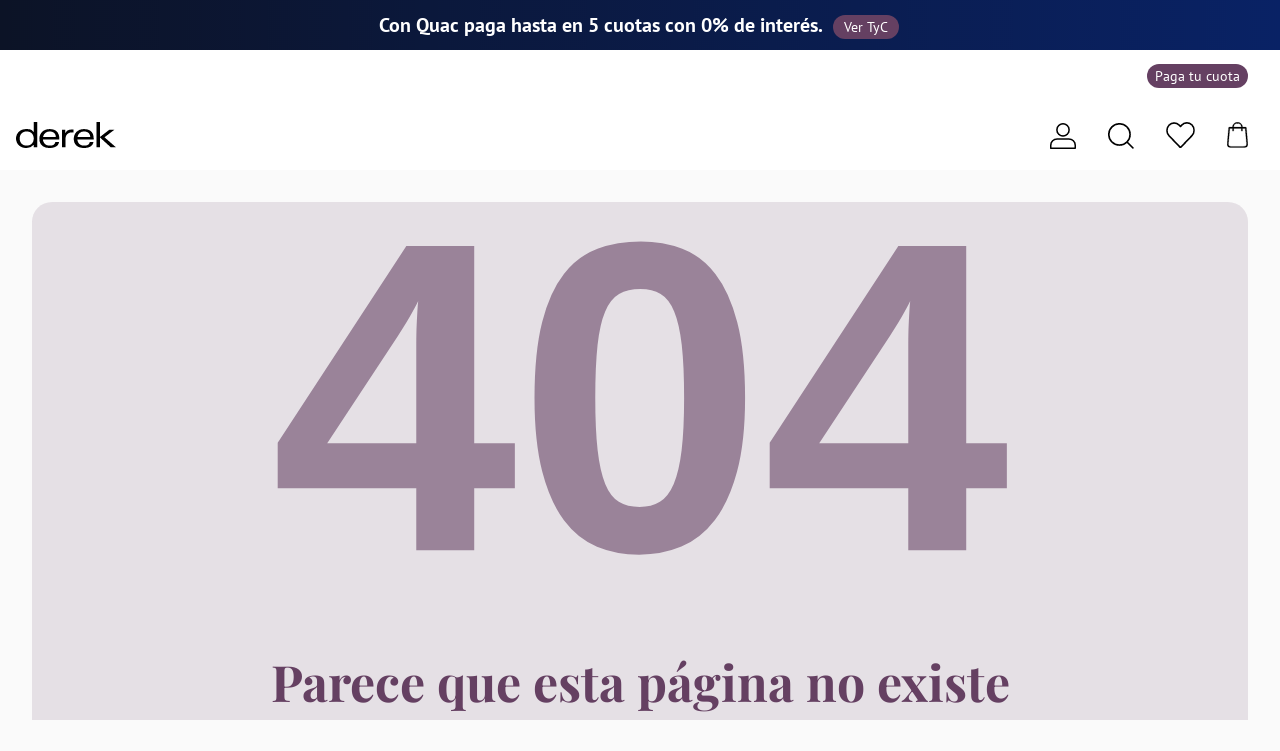

--- FILE ---
content_type: text/html; charset=UTF-8
request_url: https://derek.co/product-824432-BARCELONA-JUANA-JEAN-TIPO-JOGGER-OSCURO-DEREK
body_size: 3777
content:
 <!DOCTYPE html><html lang="es"><head><script>;(function(w, d, s, l, i) {
        w[l] = w[l] || []
        w[l].push({ 'gtm.start': new Date().getTime(), event: 'gtm.js' })
        var f = d.getElementsByTagName(s)[0],
          j = d.createElement(s),
          dl = l != 'dataLayer' ? '&l=' + l : ''
        j.async = true
        j.src = 'https://www.googletagmanager.com/gtm.js?id=' + i + dl
        f.parentNode.insertBefore(j, f)
      })(window, document, 'script', 'dataLayer', 'GTM-NW9F82')</script><script src="https://sdk.mercadopago.com/js/v2"></script><script src="https://www.mercadopago.com/v2/security.js" view="home"></script><meta charset="utf-8"><meta http-equiv="X-UA-Compatible" content="IE=edge"><meta http-equiv="CACHE-CONTROL" content="NO-CACHE"><meta http-equiv="EXPIRES" content="Mon, 22 Jul 2002 11:12:01 GMT"><meta name="viewport" content="width=device-width,initial-scale=1"><link rel="icon" href="https://cdn.baguer.co/assets/derek/favicon_derek.png"><meta name="google-site-verification" content="xQ8ttIni93jb0wM1Vum8rf8ScTmMGbDxUa4BxcXJtjg"><meta name="uri" content="/product-824432-BARCELONA-JUANA-JEAN-TIPO-JOGGER-OSCURO-DEREK"><meta name="title" content="Tienda Derek"><meta name="description" content="Consulta nuestro catalogo Derek, arma tu outfit ideal, sientete única con las ultimas tendencias en moda femenina y compra en nuestra tienda en linea."><meta name="keywords" content="Derek Colombia, derek en linea, zapatos derek, catalogo derek"><meta property="og:title" content="Tienda Derek"><meta property="og:description" content="Consulta nuestro catalogo Derek, arma tu outfit ideal, sientete única con las ultimas tendencias en moda femenina y compra en nuestra tienda en linea."><meta property="og:type" content="website"><meta property="og:url" content="https://derek.co/product-824432-BARCELONA-JUANA-JEAN-TIPO-JOGGER-OSCURO-DEREK">  <meta property="og:image" content="https://cdn.baguer.co/uploads/derek_og.jpg">   <meta name="robots" content="follow, index">  <link rel="canonical" href="https://derek.co"><meta property="og:site_name" content="Derek"><meta name="twitter:card" content="summary_large_image"><meta name="twitter:title" content="Tienda Derek"><meta name="twitter:description" content="Consulta nuestro catalogo Derek, arma tu outfit ideal, sientete única con las ultimas tendencias en moda femenina y compra en nuestra tienda en linea."><meta property="og:price:currency" content="COP"><meta property="og:price:amount" content=""><meta charset="utf-8"><meta http-equiv="X-UA-Compatible" content="IE=edge"><meta name="viewport" content="width=device-width,initial-scale=1,maximum-scale=5"><title>Tienda Derek</title><script>!(function(f, b, e, v, n, t, s) {
        if (f.fbq) return
        n = f.fbq = function() {
          n.callMethod
            ? n.callMethod.apply(n, arguments)
            : n.queue.push(arguments)
        }
        if (!f._fbq) f._fbq = n
        n.push = n
        n.loaded = !0
        n.version = '2.0'
        n.queue = []
        t = b.createElement(e)
        t.async = !0
        t.src = v
        s = b.getElementsByTagName(e)[0]
        s.parentNode.insertBefore(t, s)
      })(
        window,
        document,
        'script',
        'https://connect.facebook.net/en_US/fbevents.js',
      )
      fbq('init', '601799652111786')
      fbq('track', 'PageView')</script><noscript><img height="1" width="1" style="display:none" src="https://www.facebook.com/tr?id=601799652111786&ev=PageView&noscript=1"></noscript><script src="//cdn.doofinder.com/recommendations/js/doofinderRecommendation.min.js"></script><script src="https://www.googleoptimize.com/optimize.js?id=OPT-M3ZRXZT"></script><script src="//dynamic.criteo.com/js/ld/ld.js?a=67539" async></script><script>;(function() {
        window.sib = {
          equeue: [],
          client_key: 'xxsys5dy5mqna1y339xn5',
        }
        /* OPTIONAL: email for identify request*/
        // window.sib.email_id = 'example@domain.com';
        window.sendinblue = {}
        for (
          var j = ['track', 'identify', 'trackLink', 'page'], i = 0;
          i < j.length;
          i++
        ) {
          ;(function(k) {
            window.sendinblue[k] = function() {
              var arg = Array.prototype.slice.call(arguments)
              ;(
                window.sib[k] ||
                function() {
                  var t = {}
                  t[k] = arg
                  window.sib.equeue.push(t)
                }
              )(arg[0], arg[1], arg[2])
            }
          })(j[i])
        }
        var n = document.createElement('script'),
          i = document.getElementsByTagName('script')[0]
        ;(n.type = 'text/javascript'),
          (n.id = 'sendinblue-js'),
          (n.async = !0),
          (n.src =
            'https://sibautomation.com/sa.js?key=' + window.sib.client_key),
          i.parentNode.insertBefore(n, i),
          window.sendinblue.page()
      })()</script><script src="https://www.googleoptimize.com/optimize.js?id=OPT-MJZT5DX"></script><link rel="apple-touch-icon" href="https://cdn.baguer.co/uploads/derek_1.png"><script>function loadScript(a){
        var b=document.getElementsByTagName("head")[0]
        ,c=document.createElement("script");
        c.type="text/javascript",
        c.src="https://tracker.metricool.com/resources/be.js",
        c.onreadystatechange=a,
        c.onload=a,
        b.appendChild(c)
      }
      loadScript(function(){
        beTracker.t({hash:"b92e029200f265b0d39803a92d4da604"})
      });</script><meta name="theme-color" content="#8dcfd7"><link href="/css/Franquicia.85d952e9.css" rel="prefetch"><link href="/css/MyBag.369181d8.css" rel="prefetch"><link href="/css/OutfitDetail.369181d8.css" rel="prefetch"><link href="/css/Payment.58789b14.css" rel="prefetch"><link href="/css/PaymentAnonymous.a31ac65c.css" rel="prefetch"><link href="/css/PaymentQuac.4030001b.css" rel="prefetch"><link href="/css/PaymentQuota.a5bb4ca8.css" rel="prefetch"><link href="/css/PaymentSistecredito.4030001b.css" rel="prefetch"><link href="/css/PedidoDetalle.3f852153.css" rel="prefetch"><link href="/css/PerfilFavorites.369181d8.css" rel="prefetch"><link href="/css/ProductDetail.85147290.css" rel="prefetch"><link href="/css/checkoutQEC.418ea0fb.css" rel="prefetch"><link href="/js/AddComment.72bcf5c8.js" rel="prefetch"><link href="/js/CambiarClave.3f98e74a.js" rel="prefetch"><link href="/js/Comprar.45f5da10.js" rel="prefetch"><link href="/js/Error.05f34ffc.js" rel="prefetch"><link href="/js/EstadoCuenta.9eaa5ac7.js" rel="prefetch"><link href="/js/FollowOrder.e5f6bd17.js" rel="prefetch"><link href="/js/Franquicia.9f321e18.js" rel="prefetch"><link href="/js/Gifs.5c0e24ef.js" rel="prefetch"><link href="/js/Gifs~Home~ProductDetail.2bc60e22.js" rel="prefetch"><link href="/js/HabeasData.1350fe43.js" rel="prefetch"><link href="/js/Home.2ff7fd63.js" rel="prefetch"><link href="/js/InfoCupo.33fbcabd.js" rel="prefetch"><link href="/js/MyBag.ee5c940e.js" rel="prefetch"><link href="/js/OutfitDetail.be9bea97.js" rel="prefetch"><link href="/js/Outfits.0021981c.js" rel="prefetch"><link href="/js/Payment.332e9181.js" rel="prefetch"><link href="/js/PaymentAnonymous.6a5d44f1.js" rel="prefetch"><link href="/js/PaymentQuac.86802a23.js" rel="prefetch"><link href="/js/PaymentQuota.ef66a608.js" rel="prefetch"><link href="/js/PaymentQuotaDetail.196167af.js" rel="prefetch"><link href="/js/PaymentSistecredito.42cc8362.js" rel="prefetch"><link href="/js/PedidoDetalle.5e6c14ca.js" rel="prefetch"><link href="/js/PerfilCredit.787cfb19.js" rel="prefetch"><link href="/js/PerfilFavorites.2ca38cec.js" rel="prefetch"><link href="/js/Preguntasfrecuentes.b3025a34.js" rel="prefetch"><link href="/js/ProductDetail.9c4cb7b1.js" rel="prefetch"><link href="/js/Profile.ae636b4a.js" rel="prefetch"><link href="/js/ProfileAddress.fd4153aa.js" rel="prefetch"><link href="/js/ProfileOrders.414a2b76.js" rel="prefetch"><link href="/js/Returns.ae178ae7.js" rel="prefetch"><link href="/js/Sizeguide.e9ac492b.js" rel="prefetch"><link href="/js/Store.e496097f.js" rel="prefetch"><link href="/js/Tiendas.4c2c9bfc.js" rel="prefetch"><link href="/js/checkoutQEC.f12d3aa3.js" rel="prefetch"><link href="/css/chunk-vendors.3e6cf310.css" rel="preload" as="style"><link href="/css/index.f2c9de41.css" rel="preload" as="style"><link href="/js/chunk-vendors.d09ef7b2.js" rel="preload" as="script"><link href="/js/index.8a6c46b7.js" rel="preload" as="script"><link href="/css/chunk-vendors.3e6cf310.css" rel="stylesheet"><link href="/css/index.f2c9de41.css" rel="stylesheet"><link href="/css/Franquicia.85d952e9.css" rel="prefetch"><link href="/css/Home.69d08c5e.css" rel="prefetch"><link href="/css/MyBag~ProductDetail.3c0a77b5.css" rel="prefetch"><link href="/css/OutfitDetail.369181d8.css" rel="prefetch"><link href="/css/Payment.58789b14.css" rel="prefetch"><link href="/css/PaymentAnonymous.a31ac65c.css" rel="prefetch"><link href="/css/PaymentQuac.4030001b.css" rel="prefetch"><link href="/css/PaymentQuota.a5bb4ca8.css" rel="prefetch"><link href="/css/PaymentSistecredito.4030001b.css" rel="prefetch"><link href="/css/PedidoDetalle.3f852153.css" rel="prefetch"><link href="/css/PerfilFavorites.369181d8.css" rel="prefetch"><link href="/css/ProductDetail.5b562c99.css" rel="prefetch"><link href="/css/checkoutQEC.418ea0fb.css" rel="prefetch"><link href="/js/AddComment.e9dad931.js" rel="prefetch"><link href="/js/CambiarClave.01b9ce09.js" rel="prefetch"><link href="/js/Comprar.4982677a.js" rel="prefetch"><link href="/js/Error.45b0d263.js" rel="prefetch"><link href="/js/EstadoCuenta.50b25962.js" rel="prefetch"><link href="/js/FollowOrder.584191f4.js" rel="prefetch"><link href="/js/Franquicia.65cc956e.js" rel="prefetch"><link href="/js/Gifs.064309cf.js" rel="prefetch"><link href="/js/Gifs~Home~ProductDetail.19080e7b.js" rel="prefetch"><link href="/js/HabeasData.542699c1.js" rel="prefetch"><link href="/js/Home.2f679fbb.js" rel="prefetch"><link href="/js/InfoCupo.078673f8.js" rel="prefetch"><link href="/js/InfoCupo~PerfilCredit~Tiendas.d08f15d9.js" rel="prefetch"><link href="/js/MyBag.cf339034.js" rel="prefetch"><link href="/js/MyBag~ProductDetail.ef76986a.js" rel="prefetch"><link href="/js/OutfitDetail.1e97b234.js" rel="prefetch"><link href="/js/Outfits.cacef331.js" rel="prefetch"><link href="/js/Payment.93e29154.js" rel="prefetch"><link href="/js/PaymentAnonymous.161e6311.js" rel="prefetch"><link href="/js/PaymentQuac.9a94dfb0.js" rel="prefetch"><link href="/js/PaymentQuota.7443c9ea.js" rel="prefetch"><link href="/js/PaymentQuotaDetail.8e67126b.js" rel="prefetch"><link href="/js/PaymentSistecredito.d5ff904d.js" rel="prefetch"><link href="/js/PedidoDetalle.708395a1.js" rel="prefetch"><link href="/js/PerfilCredit.d3428a71.js" rel="prefetch"><link href="/js/PerfilFavorites.4e816f0a.js" rel="prefetch"><link href="/js/Preguntasfrecuentes.2a9b041a.js" rel="prefetch"><link href="/js/ProductDetail.8586b8e0.js" rel="prefetch"><link href="/js/Profile.0194697b.js" rel="prefetch"><link href="/js/ProfileAddress.aa121eb5.js" rel="prefetch"><link href="/js/ProfileOrders.2b8b7357.js" rel="prefetch"><link href="/js/Returns.2e0e5f7d.js" rel="prefetch"><link href="/js/Sizeguide.197b9780.js" rel="prefetch"><link href="/js/Store.a3603033.js" rel="prefetch"><link href="/js/Tiendas.082716df.js" rel="prefetch"><link href="/js/checkoutQEC.c073fdac.js" rel="prefetch"><link href="/css/chunk-vendors.3e6cf310.css" rel="preload" as="style"><link href="/css/index.a909ef17.css" rel="preload" as="style"><link href="/js/chunk-vendors.43f269a0.js" rel="preload" as="script"><link href="/js/index.9dd1086e.js" rel="preload" as="script"><link href="/css/chunk-vendors.3e6cf310.css" rel="stylesheet"><link href="/css/index.a909ef17.css" rel="stylesheet"></head><body><noscript><iframe src="https://www.googletagmanager.com/ns.html?id=GTM-NW9F82" height="0" width="0" style="display:none;visibility:hidden"></iframe></noscript><noscript><strong>We're sorry but Derek doesn't work properly without JavaScript enabled. Please enable it to continue.</strong></noscript><div id="app"></div><link href="/doofinder/doofinder.css?id=1626215437" rel="stylesheet"><script src="https://us1-config.doofinder.com/2.x/107af162-ec33-4726-8174-e747b454837b.js" async></script><script>;(function(w, d, s, id) {
        if (typeof w.webpushr !== 'undefined') return
        w.webpushr =
          w.webpushr ||
          function() {
            ;(w.webpushr.q = w.webpushr.q || []).push(arguments)
          }
        var js,
          fjs = d.getElementsByTagName(s)[0]
        js = d.createElement(s)
        js.id = id
        js.async = 1
        js.src = 'https://cdn.webpushr.com/app.min.js'
        fjs.parentNode.appendChild(js)
      })(window, document, 'script', 'webpushr-jssdk')
      webpushr('setup', {
        key:
          'BGks-601TceqhCF77JKLK8M-EV47eYz71l73t-RjTM__EBnbYKtOXP7dg2FYgp4qGtNs74MqQnSHoU29TfmcIGU',
      })</script><script>webpushr('fetch_id', function(sid) {
        if (sid) {
          localStorage.setItem('stsg_sid', sid)
        }
      })</script><script>function loadScript(a) {
        var b = document.getElementsByTagName('head')[0],
          c = document.createElement('script')
        ;(c.type = 'text/javascript'),
          (c.src = 'https://tracker.metricool.com/resources/be.js'),
          (c.onreadystatechange = a),
          (c.onload = a),
          b.appendChild(c)
      }
      loadScript(function() {
        beTracker.t({ hash: '61518b5807c420a05f22eab4f33edf45' })
      })</script><script src="https://s3.amazonaws.com/widgets.addi.com/bundle.min.js"></script><script src="/js/chunk-vendors.d09ef7b2.js"></script><script src="/js/index.8a6c46b7.js"></script><script src="/js/chunk-vendors.43f269a0.js"></script><script src="/js/index.9dd1086e.js"></script></body></html>

--- FILE ---
content_type: text/html; charset=UTF-8
request_url: https://derek.co/js/chunk-vendors.d09ef7b2.js
body_size: 4126
content:
 <!DOCTYPE html><html lang="es"><head><script>;(function(w, d, s, l, i) {
        w[l] = w[l] || []
        w[l].push({ 'gtm.start': new Date().getTime(), event: 'gtm.js' })
        var f = d.getElementsByTagName(s)[0],
          j = d.createElement(s),
          dl = l != 'dataLayer' ? '&l=' + l : ''
        j.async = true
        j.src = 'https://www.googletagmanager.com/gtm.js?id=' + i + dl
        f.parentNode.insertBefore(j, f)
      })(window, document, 'script', 'dataLayer', 'GTM-NW9F82')</script><script src="https://sdk.mercadopago.com/js/v2"></script><script src="https://www.mercadopago.com/v2/security.js" view="home"></script><meta charset="utf-8"><meta http-equiv="X-UA-Compatible" content="IE=edge"><meta http-equiv="CACHE-CONTROL" content="NO-CACHE"><meta http-equiv="EXPIRES" content="Mon, 22 Jul 2002 11:12:01 GMT"><meta name="viewport" content="width=device-width,initial-scale=1"><link rel="icon" href="https://cdn.baguer.co/assets/derek/favicon_derek.png"><meta name="google-site-verification" content="xQ8ttIni93jb0wM1Vum8rf8ScTmMGbDxUa4BxcXJtjg"><meta name="uri" content="/js/chunk-vendors.d09ef7b2.js"><meta name="title" content="Tienda Derek"><meta name="description" content="Consulta nuestro catalogo Derek, arma tu outfit ideal, sientete única con las ultimas tendencias en moda femenina y compra en nuestra tienda en linea."><meta name="keywords" content="Derek Colombia, derek en linea, zapatos derek, catalogo derek"><meta property="og:title" content="Tienda Derek"><meta property="og:description" content="Consulta nuestro catalogo Derek, arma tu outfit ideal, sientete única con las ultimas tendencias en moda femenina y compra en nuestra tienda en linea."><meta property="og:type" content="website"><meta property="og:url" content="https://derek.co/js/chunk-vendors.d09ef7b2.js">  <meta property="og:image" content="https://cdn.baguer.co/uploads/derek_og.jpg">   <meta name="robots" content="follow, index">  <link rel="canonical" href="https://derek.co"><meta property="og:site_name" content="Derek"><meta name="twitter:card" content="summary_large_image"><meta name="twitter:title" content="Tienda Derek"><meta name="twitter:description" content="Consulta nuestro catalogo Derek, arma tu outfit ideal, sientete única con las ultimas tendencias en moda femenina y compra en nuestra tienda en linea."><meta property="og:price:currency" content="COP"><meta property="og:price:amount" content=""><meta charset="utf-8"><meta http-equiv="X-UA-Compatible" content="IE=edge"><meta name="viewport" content="width=device-width,initial-scale=1,maximum-scale=5"><title>Tienda Derek</title><script>!(function(f, b, e, v, n, t, s) {
        if (f.fbq) return
        n = f.fbq = function() {
          n.callMethod
            ? n.callMethod.apply(n, arguments)
            : n.queue.push(arguments)
        }
        if (!f._fbq) f._fbq = n
        n.push = n
        n.loaded = !0
        n.version = '2.0'
        n.queue = []
        t = b.createElement(e)
        t.async = !0
        t.src = v
        s = b.getElementsByTagName(e)[0]
        s.parentNode.insertBefore(t, s)
      })(
        window,
        document,
        'script',
        'https://connect.facebook.net/en_US/fbevents.js',
      )
      fbq('init', '601799652111786')
      fbq('track', 'PageView')</script><noscript><img height="1" width="1" style="display:none" src="https://www.facebook.com/tr?id=601799652111786&ev=PageView&noscript=1"></noscript><script src="//cdn.doofinder.com/recommendations/js/doofinderRecommendation.min.js"></script><script src="https://www.googleoptimize.com/optimize.js?id=OPT-M3ZRXZT"></script><script src="//dynamic.criteo.com/js/ld/ld.js?a=67539" async></script><script>;(function() {
        window.sib = {
          equeue: [],
          client_key: 'xxsys5dy5mqna1y339xn5',
        }
        /* OPTIONAL: email for identify request*/
        // window.sib.email_id = 'example@domain.com';
        window.sendinblue = {}
        for (
          var j = ['track', 'identify', 'trackLink', 'page'], i = 0;
          i < j.length;
          i++
        ) {
          ;(function(k) {
            window.sendinblue[k] = function() {
              var arg = Array.prototype.slice.call(arguments)
              ;(
                window.sib[k] ||
                function() {
                  var t = {}
                  t[k] = arg
                  window.sib.equeue.push(t)
                }
              )(arg[0], arg[1], arg[2])
            }
          })(j[i])
        }
        var n = document.createElement('script'),
          i = document.getElementsByTagName('script')[0]
        ;(n.type = 'text/javascript'),
          (n.id = 'sendinblue-js'),
          (n.async = !0),
          (n.src =
            'https://sibautomation.com/sa.js?key=' + window.sib.client_key),
          i.parentNode.insertBefore(n, i),
          window.sendinblue.page()
      })()</script><script src="https://www.googleoptimize.com/optimize.js?id=OPT-MJZT5DX"></script><link rel="apple-touch-icon" href="https://cdn.baguer.co/uploads/derek_1.png"><script>function loadScript(a){
        var b=document.getElementsByTagName("head")[0]
        ,c=document.createElement("script");
        c.type="text/javascript",
        c.src="https://tracker.metricool.com/resources/be.js",
        c.onreadystatechange=a,
        c.onload=a,
        b.appendChild(c)
      }
      loadScript(function(){
        beTracker.t({hash:"b92e029200f265b0d39803a92d4da604"})
      });</script><meta name="theme-color" content="#8dcfd7"><link href="/css/Franquicia.85d952e9.css" rel="prefetch"><link href="/css/MyBag.369181d8.css" rel="prefetch"><link href="/css/OutfitDetail.369181d8.css" rel="prefetch"><link href="/css/Payment.58789b14.css" rel="prefetch"><link href="/css/PaymentAnonymous.a31ac65c.css" rel="prefetch"><link href="/css/PaymentQuac.4030001b.css" rel="prefetch"><link href="/css/PaymentQuota.a5bb4ca8.css" rel="prefetch"><link href="/css/PaymentSistecredito.4030001b.css" rel="prefetch"><link href="/css/PedidoDetalle.3f852153.css" rel="prefetch"><link href="/css/PerfilFavorites.369181d8.css" rel="prefetch"><link href="/css/ProductDetail.85147290.css" rel="prefetch"><link href="/css/checkoutQEC.418ea0fb.css" rel="prefetch"><link href="/js/AddComment.72bcf5c8.js" rel="prefetch"><link href="/js/CambiarClave.3f98e74a.js" rel="prefetch"><link href="/js/Comprar.45f5da10.js" rel="prefetch"><link href="/js/Error.05f34ffc.js" rel="prefetch"><link href="/js/EstadoCuenta.9eaa5ac7.js" rel="prefetch"><link href="/js/FollowOrder.e5f6bd17.js" rel="prefetch"><link href="/js/Franquicia.9f321e18.js" rel="prefetch"><link href="/js/Gifs.5c0e24ef.js" rel="prefetch"><link href="/js/Gifs~Home~ProductDetail.2bc60e22.js" rel="prefetch"><link href="/js/HabeasData.1350fe43.js" rel="prefetch"><link href="/js/Home.2ff7fd63.js" rel="prefetch"><link href="/js/InfoCupo.33fbcabd.js" rel="prefetch"><link href="/js/MyBag.ee5c940e.js" rel="prefetch"><link href="/js/OutfitDetail.be9bea97.js" rel="prefetch"><link href="/js/Outfits.0021981c.js" rel="prefetch"><link href="/js/Payment.332e9181.js" rel="prefetch"><link href="/js/PaymentAnonymous.6a5d44f1.js" rel="prefetch"><link href="/js/PaymentQuac.86802a23.js" rel="prefetch"><link href="/js/PaymentQuota.ef66a608.js" rel="prefetch"><link href="/js/PaymentQuotaDetail.196167af.js" rel="prefetch"><link href="/js/PaymentSistecredito.42cc8362.js" rel="prefetch"><link href="/js/PedidoDetalle.5e6c14ca.js" rel="prefetch"><link href="/js/PerfilCredit.787cfb19.js" rel="prefetch"><link href="/js/PerfilFavorites.2ca38cec.js" rel="prefetch"><link href="/js/Preguntasfrecuentes.b3025a34.js" rel="prefetch"><link href="/js/ProductDetail.9c4cb7b1.js" rel="prefetch"><link href="/js/Profile.ae636b4a.js" rel="prefetch"><link href="/js/ProfileAddress.fd4153aa.js" rel="prefetch"><link href="/js/ProfileOrders.414a2b76.js" rel="prefetch"><link href="/js/Returns.ae178ae7.js" rel="prefetch"><link href="/js/Sizeguide.e9ac492b.js" rel="prefetch"><link href="/js/Store.e496097f.js" rel="prefetch"><link href="/js/Tiendas.4c2c9bfc.js" rel="prefetch"><link href="/js/checkoutQEC.f12d3aa3.js" rel="prefetch"><link href="/css/chunk-vendors.3e6cf310.css" rel="preload" as="style"><link href="/css/index.f2c9de41.css" rel="preload" as="style"><link href="/js/chunk-vendors.d09ef7b2.js" rel="preload" as="script"><link href="/js/index.8a6c46b7.js" rel="preload" as="script"><link href="/css/chunk-vendors.3e6cf310.css" rel="stylesheet"><link href="/css/index.f2c9de41.css" rel="stylesheet"><link href="/css/Franquicia.85d952e9.css" rel="prefetch"><link href="/css/Home.69d08c5e.css" rel="prefetch"><link href="/css/MyBag~ProductDetail.3c0a77b5.css" rel="prefetch"><link href="/css/OutfitDetail.369181d8.css" rel="prefetch"><link href="/css/Payment.58789b14.css" rel="prefetch"><link href="/css/PaymentAnonymous.a31ac65c.css" rel="prefetch"><link href="/css/PaymentQuac.4030001b.css" rel="prefetch"><link href="/css/PaymentQuota.a5bb4ca8.css" rel="prefetch"><link href="/css/PaymentSistecredito.4030001b.css" rel="prefetch"><link href="/css/PedidoDetalle.3f852153.css" rel="prefetch"><link href="/css/PerfilFavorites.369181d8.css" rel="prefetch"><link href="/css/ProductDetail.5b562c99.css" rel="prefetch"><link href="/css/checkoutQEC.418ea0fb.css" rel="prefetch"><link href="/js/AddComment.e9dad931.js" rel="prefetch"><link href="/js/CambiarClave.01b9ce09.js" rel="prefetch"><link href="/js/Comprar.4982677a.js" rel="prefetch"><link href="/js/Error.45b0d263.js" rel="prefetch"><link href="/js/EstadoCuenta.50b25962.js" rel="prefetch"><link href="/js/FollowOrder.584191f4.js" rel="prefetch"><link href="/js/Franquicia.65cc956e.js" rel="prefetch"><link href="/js/Gifs.064309cf.js" rel="prefetch"><link href="/js/Gifs~Home~ProductDetail.19080e7b.js" rel="prefetch"><link href="/js/HabeasData.542699c1.js" rel="prefetch"><link href="/js/Home.2f679fbb.js" rel="prefetch"><link href="/js/InfoCupo.078673f8.js" rel="prefetch"><link href="/js/InfoCupo~PerfilCredit~Tiendas.d08f15d9.js" rel="prefetch"><link href="/js/MyBag.cf339034.js" rel="prefetch"><link href="/js/MyBag~ProductDetail.ef76986a.js" rel="prefetch"><link href="/js/OutfitDetail.1e97b234.js" rel="prefetch"><link href="/js/Outfits.cacef331.js" rel="prefetch"><link href="/js/Payment.93e29154.js" rel="prefetch"><link href="/js/PaymentAnonymous.161e6311.js" rel="prefetch"><link href="/js/PaymentQuac.9a94dfb0.js" rel="prefetch"><link href="/js/PaymentQuota.7443c9ea.js" rel="prefetch"><link href="/js/PaymentQuotaDetail.8e67126b.js" rel="prefetch"><link href="/js/PaymentSistecredito.d5ff904d.js" rel="prefetch"><link href="/js/PedidoDetalle.708395a1.js" rel="prefetch"><link href="/js/PerfilCredit.d3428a71.js" rel="prefetch"><link href="/js/PerfilFavorites.4e816f0a.js" rel="prefetch"><link href="/js/Preguntasfrecuentes.2a9b041a.js" rel="prefetch"><link href="/js/ProductDetail.8586b8e0.js" rel="prefetch"><link href="/js/Profile.0194697b.js" rel="prefetch"><link href="/js/ProfileAddress.aa121eb5.js" rel="prefetch"><link href="/js/ProfileOrders.2b8b7357.js" rel="prefetch"><link href="/js/Returns.2e0e5f7d.js" rel="prefetch"><link href="/js/Sizeguide.197b9780.js" rel="prefetch"><link href="/js/Store.a3603033.js" rel="prefetch"><link href="/js/Tiendas.082716df.js" rel="prefetch"><link href="/js/checkoutQEC.c073fdac.js" rel="prefetch"><link href="/css/chunk-vendors.3e6cf310.css" rel="preload" as="style"><link href="/css/index.a909ef17.css" rel="preload" as="style"><link href="/js/chunk-vendors.43f269a0.js" rel="preload" as="script"><link href="/js/index.9dd1086e.js" rel="preload" as="script"><link href="/css/chunk-vendors.3e6cf310.css" rel="stylesheet"><link href="/css/index.a909ef17.css" rel="stylesheet"></head><body><noscript><iframe src="https://www.googletagmanager.com/ns.html?id=GTM-NW9F82" height="0" width="0" style="display:none;visibility:hidden"></iframe></noscript><noscript><strong>We're sorry but Derek doesn't work properly without JavaScript enabled. Please enable it to continue.</strong></noscript><div id="app"></div><link href="/doofinder/doofinder.css?id=1626215437" rel="stylesheet"><script src="https://us1-config.doofinder.com/2.x/107af162-ec33-4726-8174-e747b454837b.js" async></script><script>;(function(w, d, s, id) {
        if (typeof w.webpushr !== 'undefined') return
        w.webpushr =
          w.webpushr ||
          function() {
            ;(w.webpushr.q = w.webpushr.q || []).push(arguments)
          }
        var js,
          fjs = d.getElementsByTagName(s)[0]
        js = d.createElement(s)
        js.id = id
        js.async = 1
        js.src = 'https://cdn.webpushr.com/app.min.js'
        fjs.parentNode.appendChild(js)
      })(window, document, 'script', 'webpushr-jssdk')
      webpushr('setup', {
        key:
          'BGks-601TceqhCF77JKLK8M-EV47eYz71l73t-RjTM__EBnbYKtOXP7dg2FYgp4qGtNs74MqQnSHoU29TfmcIGU',
      })</script><script>webpushr('fetch_id', function(sid) {
        if (sid) {
          localStorage.setItem('stsg_sid', sid)
        }
      })</script><script>function loadScript(a) {
        var b = document.getElementsByTagName('head')[0],
          c = document.createElement('script')
        ;(c.type = 'text/javascript'),
          (c.src = 'https://tracker.metricool.com/resources/be.js'),
          (c.onreadystatechange = a),
          (c.onload = a),
          b.appendChild(c)
      }
      loadScript(function() {
        beTracker.t({ hash: '61518b5807c420a05f22eab4f33edf45' })
      })</script><script src="https://s3.amazonaws.com/widgets.addi.com/bundle.min.js"></script><script src="/js/chunk-vendors.d09ef7b2.js"></script><script src="/js/index.8a6c46b7.js"></script><script src="/js/chunk-vendors.43f269a0.js"></script><script src="/js/index.9dd1086e.js"></script></body></html>

--- FILE ---
content_type: text/css
request_url: https://derek.co/css/index.f2c9de41.css
body_size: 29408
content:
.container-newslatter{margin-bottom:1rem;background-color:#efefef;padding:2rem}.container-newslatter .container-data-newslatter{max-width:830px;margin-right:auto;margin-left:auto;text-align:center;color:#000}.container-newslatter .container-data-newslatter .container-form{max-width:350px;margin-right:auto;margin-left:auto}.display-form{transition:all .5s linear 0s;overflow:hidden;height:0}.display-form__true{height:430px}@media (max-width:768px){.display-form__true{height:510px}}.title-modal-soli-cupo[data-v-70ac041e]{color:#7633ff!important}.form__legal .form-group-checkbox__text[data-v-70ac041e]{font-size:.8rem;color:#707070;line-height:15px}.form-group-checkbox__text[data-v-70ac041e]{text-align:left}.form-group-checkbox[data-v-70ac041e]{display:flex;align-items:center}.input-checkbox input[type=checkbox][data-v-70ac041e]:checked,.input-checkbox input[type=radio][data-v-70ac041e]:checked{background-color:#802eff!important}.input-checkbox input[type=checkbox][data-v-70ac041e]{-webkit-appearance:none;-moz-appearance:none;appearance:none;width:25px;height:25px;border:1px solid #a19eb5;border-radius:.5em;background-color:#fff}.input-checkbox[data-v-70ac041e]{width:40px;height:40px;min-width:40px;min-height:40px;background-color:#f4f6fb;border-radius:.7em;display:flex;justify-content:center;align-items:center}.form-group-checkbox[data-v-70ac041e]{align-items:start}.form-group-checkbox .input-checkbox[data-v-70ac041e]{margin-top:1rem;margin-right:1rem}.form-group[data-v-70ac041e]{width:100%}.input-group[data-v-70ac041e]{width:100%;display:flex;flex-wrap:nowrap}.form-group__label[data-v-70ac041e]{display:block;text-align:left;color:#374957;font-weight:700}.input-group__prepend[data-v-70ac041e]{display:flex;justify-content:center;align-items:center;background-color:#f4f6fb;border:1px solid #a19eb5;border-right:0;border-top-left-radius:10px;border-bottom-left-radius:10px}.input-group__text[data-v-70ac041e]{font-weight:700;white-space:nowrap;padding:0 1rem;text-align:center;color:#2e1380}.input-group__prepend~.input[data-v-70ac041e]{border-top-left-radius:0;border-bottom-left-radius:0;border-left:0}.input[data-v-70ac041e]{flex:1 1 auto;font-family:inherit;font-size:inherit;padding:.8rem;border:1px solid #a19eb5;border-radius:10px;outline:none;width:100%}#modal-products-sold-out .modal-content{border-radius:12px}#modal-products-sold-out .container-modal-sold-out{max-width:400px;margin-right:auto;margin-left:auto;padding:1rem}#modal-products-sold-out .container-modal-sold-out .title-sold-out{font-weight:700;font-size:18px;text-align:center;margin-bottom:1rem;color:#654062}#modal-products-sold-out .container-modal-sold-out .descripcion-sold-out{text-align:center;border-bottom:1px solid #eaf0fc;padding-bottom:1rem}.product-sold-out{display:flex;flex-wrap:wrap;padding:1rem 0;border-bottom:1px solid #eaf0fc}.product-sold-out:first-child{padding-top:0}.product-sold-out .container-img{max-width:80px;position:relative;margin-bottom:auto}.product-sold-out .container-img span{position:absolute;bottom:-3px;font-weight:700;width:100%;text-align:center;border-radius:5px;left:0;padding:.3rem;background-color:#fff4de}.product-sold-out .container-info-product-sold-out{text-align:start;padding-left:1rem}.product-sold-out .container-info-product-sold-out p{font-size:16px;margin-bottom:.4rem}.product-sold-out .container-info-product-sold-out p:first-child{display:-webkit-box;-webkit-line-clamp:1;-webkit-box-orient:vertical;overflow:hidden}.close-modal{position:absolute;right:1rem;top:1rem;cursor:pointer}@font-face{font-family:PT Sans;src:url(../fonts/PTSans-Regular.5b127e9e.ttf)}@font-face{font-family:PT Sans Bold;src:url(../fonts/PTSans-Bold.7ce12caf.ttf)}@font-face{font-family:Playfair Display;src:url(../fonts/PlayfairDisplay-Bold.fb9d6829.ttf)}b,strong{font-family:PT Sans Bold,sans-serif}button{color:#000}.container-breakin-cupo{background:#468fed;background:linear-gradient(135deg,#468fed,#6e49ec 35%,#c71de8)}.container-breakin-cupo .breking-cupo{min-height:100px;padding:1rem;max-width:1920px;margin-right:auto;margin-left:auto;display:flex;gap:10px;align-items:center;justify-content:space-around}.container-breakin-cupo .breking-cupo .breakin-title-cupo{font-size:34px;margin-bottom:0;line-height:1;color:#fff}.container-breakin-cupo .breking-cupo .breakin-title-cupo .highlight-title{color:#fff!important}.container-breakin-cupo .breking-cupo .description-breakin-cupo{color:#fff!important;font-size:1rem!important;max-width:400px}.container-breakin-cupo .breking-cupo .btn-cupo-brekin{background-color:#7fcfec;border:none;min-height:50px;border-radius:5px;padding-right:1rem;padding-left:1rem;color:#7633ff;min-width:170px;display:flex;align-items:center;justify-content:center}#eye-catcher-container{display:none!important}*{padding:0;margin:0;font-family:PT Sans,sans-serif}:root{scroll-behavior:smooth!important}body{scrollbar-width:auto}.container-max-width{max-width:1920px;margin-right:auto;margin-left:auto}body::-webkit-scrollbar{width:7px;height:7px;display:block}body::-webkit-scrollbar-thumb{background-color:#654062!important;border-radius:10px}.grecaptcha-badge{z-index:10;bottom:120px!important;display:none!important}input[type=number]::-webkit-inner-spin-button,input[type=number]::-webkit-outer-spin-button{-webkit-appearance:none!important;appearance:none!important;margin:0}input[type=number]{-moz-appearance:textfield!important;-webkit-appearance:none!important;appearance:none!important}img{max-width:100%}p{font-size:16px;line-height:1.2;font-family:PT Sans,sans-serif}h1,h2,h3,h4,h5,h6{color:#000;font-family:Playfair Display,serif!important}h1{font-size:64px}h3{font-size:30px}h4{font-size:25px}a,h6{font-size:14px}a{text-decoration:none!important;list-style:none}a,button{font-family:PT Sans,sans-serif}.router-link{font-size:1rem;color:#000}input{display:block;padding:.375rem .75rem;font-size:1rem;font-weight:400;line-height:1.5;color:#212529;background-color:#fff!important;background-clip:padding-box;border:none;transition:border-color .15s ease-in-out,box-shadow .15s ease-in-out;outline:none}input,select{-webkit-appearance:none;-moz-appearance:none;appearance:none}select{background-image:url(../img/arrow-select.224c7a1f.svg);background-repeat:no-repeat;background-position:100%;background-position-x:calc(100% - .5rem);-o-appearance:none;padding-right:1rem}select:focus-visible{outline:none}.novelity{margin-left:.3rem;max-width:100%}.modal-header .close{background-color:transparent;border:none}.modal-with-hover{background-color:rgba(0,13,80,.5);display:none;position:fixed;top:170px;left:0;height:calc(100vh - 70px);width:100%;z-index:9}.modal-backdrop{background-color:rgba(0,13,80,.5)!important;opacity:1!important}.modal-with-hover:hover{display:none!important}.size-no-aviable,.sizes-product{text-align:center;color:#000;padding-top:.3rem;margin-bottom:1rem;height:35px;width:35px;border:1px solid #131314;cursor:pointer}.size-selected,.sizes-product:hover{border:none;color:#fff!important;font-family:PT Sans Bold;background-color:#654062}.size-no-aviable,.size-no-aviable:hover{cursor:default;color:#dedede!important;border:1px solid #dedede!important;font-weight:400!important;background-color:transparent!important;position:relative}.size-no-aviable:after{content:"";position:absolute;width:47px;height:2px;left:0;bottom:-1px;transform:rotate(-45deg);transform-origin:0;background-color:#dedede}@keyframes missingSize{0%{transform:translate(0)}15%{transform:translate(-3px)}30%{transform:translate(3px)}45%{transform:translate(-3px)}to{transform:translate(0)}}.msgError{color:red!important;animation:fadeInText .5s linear}@keyframes fadeIn{0%{opacity:0}to{opacity:1}}.btn-prev-med-movil{position:absolute;top:40%;left:0;z-index:2}.btn-next-med-movil{position:absolute;top:40%;right:0!important;z-index:2}.bold{font-family:PT Sans Bold,sans-serif}.b-skeleton{background-color:#f4f6fb}.router-link-active{color:#fff}.router-link-active:hover{color:#dad8d5}.loading-derek{position:fixed;background-color:rgba(0,13,80,.5);display:flex;top:-70px;width:100%;height:calc(100vh + 70px);justify-content:center;align-items:center;z-index:10000}.svg-loader-derek{height:15rem;width:20rem}.loading-derek h1,.svg-loader-derek{animation-timing-function:linear;animation-name:loading-derek;animation-duration:3s;animation-iteration-count:infinite}.loading-derek h1{font-size:6rem;color:#131213;text-shadow:-7px 4px 4px #3c3344}@keyframes loading-derek{0%{opacity:1}50%{opacity:.5}to{opacity:1}}@media (max-width:767px){.loading-derek h1{font-size:4rem}}.menu-simple{width:100%;height:70px;background-color:#fff;display:flex;justify-content:center;align-items:center;margin-bottom:0}.top-nav{flex-wrap:wrap;width:100%}.nav-primer-nivel,.nav-segundo-nivel{height:50px;width:100%;background-color:#fafafa}.nav-primer-nivel{background:linear-gradient(90deg,#0c1326,#092265);display:flex;align-items:center;justify-content:center}.nav-primer-nivel h2{color:#849af5;font-size:26px;margin-bottom:0}.nav-primer-nivel h2 span{color:#fff;font-family:Playfair Display,serif!important}.nav-segundo-nivel ul{display:flex;justify-content:flex-end;align-items:center;text-decoration:none;list-style:none;margin-bottom:0;height:100%}.item-nav-segundo-nivel{color:#131314}.item-nav-segundo-nivel:hover{color:#131314;text-decoration:underline!important}.pagar-cuota{min-width:125px;min-height:30px;background-color:#654062;border-radius:30px;padding-top:.2rem;padding-bottom:.2rem;padding-right:.5rem;padding-left:.5rem;color:#fff!important}.nav-segundo-nivel ul li{padding-right:2rem}.menu-container{background-color:#fff;display:flex;flex-wrap:wrap;position:sticky;width:100%;z-index:1000;top:0;transition:all .4s linear}@media (max-width:767px){.menu-container{position:fixed}}.menu-desktop{display:flex;justify-content:space-between;align-items:center;padding-left:1rem;padding-right:2rem;width:100%;height:70px}.menu-desktop a,.menu-desktop a:hover{color:#000}.movil-menu{position:fixed;margin-top:70px;padding-bottom:70px;height:100%;width:0;transition:all .5s;background-color:#f3f3f3;overflow-y:scroll;z-index:10}.category-menu-movil{padding-left:2rem;padding-top:.5rem;padding-bottom:.5rem;display:block;border-bottom:1px solid #c8c9cc;height:60px;display:flex;align-items:center;background-color:#f3f3f3}.category-menu-movil a{color:#000;font-size:1rem;text-align:center;font-weight:300}.img-menu-movil{height:60px;padding-right:.5rem}.submenu-movil{position:fixed;top:70px;height:calc(100% - 70px);background-color:#f3f3f3;transition:all .5s;overflow-y:scroll}.submenu-movil .title{padding-left:1rem;padding-top:2rem;display:flex;align-items:center}.submenu-movil .title h2{padding-left:1rem;color:#654062;margin-bottom:0}.subcategory-menu{display:flex;flex-wrap:wrap;border-top:1px solid #c8c9cc}.subcategory-menu a{font-size:1.25rem;padding-left:2rem;padding-bottom:.5rem;padding-top:.5rem;color:#000!important}.subcategori-menu-item{width:100%;height:55px;display:flex;align-items:center;border-bottom:1px solid #c8c9cc}.img-subcategoria-menu{height:50px;margin-left:1rem;margin-right:1rem;width:auto;border-radius:50%}.carousel-baner-submenu{margin-top:2rem;margin-bottom:2rem;margin-left:2rem}.carousel-baner-submenu .owl-stage{padding-left:0!important}.title-banner-submenu-1{bottom:0}.title-banner-submenu-1,.title-banner-submenu-2{color:#fbeee3;text-align:start;position:absolute;left:50%;transform:translateX(-50%);z-index:2;margin-left:auto;margin-right:auto}.title-banner-submenu-2{font-weight:300;bottom:.5rem;text-align:center}.container-carousel-subcategory-movil{margin:0;margin-right:1rem;position:relative}.container-carousel-subcategory-movil a:after{content:"";position:absolute;top:0;left:0;width:100%;height:100%;background:linear-gradient(transparent,transparent,rgba(0,13,80,.5))}.container-carousel-subcategory-movil img{margin-right:0;background-size:cover;max-width:100%}.categorys-menu{display:flex;flex-wrap:wrap;overflow:hidden;margin-left:2rem;padding-right:1rem}.categorys-menu ul{margin-bottom:0;padding-left:1rem;padding-right:1rem;display:flex;align-items:center;height:100%;cursor:pointer}.categorys-menu ul li{text-decoration:none;list-style:none}.categorys-menu ul:hover .category-menu{font-family:PT Sans Bold,sans-serif;margin-bottom:-.2rem;border-bottom:2px solid #654062}.categorys-menu ul:hover .sub-menu-desktop{display:flex;opacity:1}.categorys-menu ul .sub-menu-desktop:hover,.categorys-menu ul:hover .modal-with-hover{display:flex}.icons-menu{margin-left:2rem;border:none;background:none;position:relative}.tag-menu{position:absolute;bottom:-.3rem;right:-.5rem;font-size:12px;padding:0 6px;border-radius:50%;color:#fff;background-color:#654062}.sub-menu-desktop{background-color:#f3f3f3;display:none;position:absolute;left:0;top:120px;width:100%;padding-top:1.5rem;padding-bottom:2rem;padding-left:4rem;padding-right:2rem;z-index:10}@media (max-width:1200px){.sub-menu-desktop{padding-left:2rem}}.sub-menu-desktop h2{color:#654062}.sub-menu-desktop .divider{width:2px;margin-bottom:2rem;background-color:#e9e9e9;height:100%}.categorys-submenu{display:flex;flex-wrap:wrap;flex-direction:column;height:253px;padding-top:2rem}.categorys-submenu span{margin-bottom:.8rem}.categorys-submenu a:hover{font-family:PT Sans Bold,sans-serif}.decoration-back-menu{height:50%;margin-left:1rem;border-bottom-left-radius:30% 100%}.container-baner-img-menu{padding-left:4rem;width:100%;position:relative;top:-50%;display:flex;justify-content:flex-end}.container-baner-img-menu a{margin-left:1rem;position:relative}.container-baner-img-menu a:after{content:"";position:absolute;top:0;left:0;width:100%;height:100%;background:linear-gradient(transparent,transparent,rgba(0,13,80,.5))}.container-baner-img-menu h3{z-index:2}@media (max-width:767px){.icons-menu{margin-left:1.6rem}}body{background-color:#fafafa}.base-container{min-height:calc(100vh - 170px);max-width:100%;z-index:500;background:#fafafa}@media (max-width:767px){.base-container{margin-top:70px}}.btn-primary{cursor:pointer;padding:10px 15px;background-color:#8dcfd7!important;border-color:none!important;border:none;color:#000!important;background-color:none;border-color:none;box-shadow:none!important;min-height:50px}.btn-primary a{color:#000!important;font-size:1rem;display:flex;align-items:center;justify-content:center}.btn-primary:focus,.btn-primary a:hover{color:#000}.btn-primary:hover{color:#000;background-color:#71c0c9!important}.btn-banner-nav{position:sticky;bottom:0;margin-top:auto;left:-20px;height:40px}@media (max-width:767px){.btn-banner-nav{position:relative;margin-top:0;bottom:calc(-100% + 39px);left:calc(50% - 20px)}}.baner-large-video{position:relative;overflow:hidden;height:90vh;cursor:pointer}.baner-large-video video{position:absolute;height:100%;top:50%;left:50%;transform:translate(-50%,-50%)}.baner-large{height:90vh}.baner-carousel,.baner-large{background-size:100% 100%;background-size:cover}.baner-carousel{background-position:50%;cursor:pointer}@media (max-width:768px){.baner-carousel{height:auto;aspect-ratio:7/6;width:100%;min-height:400px}}.content-baner{margin-top:auto;margin-bottom:auto;padding-top:5rem;padding-bottom:5rem;padding-left:7rem;padding-right:4rem;align-items:center}.text-baner{font-size:64px}.content-baner h1{font-size:62px}.content-baner p{color:#654062;margin-bottom:2rem}@media (max-width:1200px){.content-baner{padding-right:2rem;padding-left:2rem}}@media (max-width:767px){.content-baner{padding-top:1.5rem;padding-bottom:1.5rem}.baner-large,.baner-large-video{height:468px}.content-baner h1{font-size:40px}}.nav-box{width:100%;padding:5rem}.nav-box-img{max-height:600px;background-position:50%;background-size:cover;position:relative}.decoration-img{position:absolute;left:-50px;top:-50px;z-index:1}.decoration-img svg{animation-timing-function:linear;animation-name:example;animation-duration:30s;animation-iteration-count:infinite}@keyframes example{0%{transform:rotate(0deg)}to{transform:rotate(1turn)}}.category-box{padding-left:5rem}.category-box a{margin-bottom:.5rem;font-size:1.13rem;color:#000;display:flex;margin-right:auto;width:100%}.category-box a:hover{font-family:PT Sans Bold,sans-serif;color:#000}@media (max-width:767px){.nav-box{padding-right:1rem}.category-box,.nav-box{padding-left:1rem}}.baner-cupo{background-color:#fbeee3;padding:1rem;width:100%;align-items:center;justify-content:space-around}.text-cupo p{margin-bottom:0;font-size:1rem}.text-cupo span{float:right;padding-right:2rem;font-size:10px;color:#949494}.carousel-tags{font-size:11px;padding:.4rem;font-weight:600;background-color:#c6bdca;color:#654062}.carousel-fav{position:absolute;top:0;right:1rem;border:none}.box-message{background-color:#fbeee3;text-align:center;padding:.5rem}.content-form{display:flex;flex-wrap:wrap;margin-top:2.5rem}.box-checkbox{position:relative}.box-input-checkout{width:100%;padding:4px;text-align:center;cursor:pointer;display:flex;justify-content:center;align-items:center}.box-tyc-cupo{height:100%;display:flex;align-items:flex-start;padding:.5rem 1rem;border-radius:8px;background-color:hsla(0,0%,100%,.616);box-shadow:0 0 2px 3px hsla(0,2%,90.4%,.637)}.logo-diamont{padding-right:1rem;display:flex;align-items:center}@media (max-width:767px){.baner-cupo{text-align:left;padding-top:0;padding-left:2rem;padding-bottom:2rem}.decoration-title-cupo h2{position:relative;top:2rem;left:-4rem;margin-bottom:3.5rem}.logo-diamont{position:relative;top:-4rem}.text-cupo p{margin-bottom:1rem}.text-cupo span{padding-right:1rem;bottom:-2rem;position:relative}}.carousel-products-banner .owl-stage{padding-left:0!important;padding-right:0!important;display:flex}.carousel-products-banner .owl-item{display:flex}.carousel-products-banner .owl-item .bg-card-img{overflow:hidden;width:100%;height:100%;background-size:auto 100%;background-position:50%;background-repeat:no-repeat}.carousel-products{padding-top:3rem;padding-bottom:2rem;padding-left:0}.carousel-products h2{padding-left:2rem;margin-bottom:1.5rem}.carousel-products-content .owl-stage{padding-left:0!important;margin-left:4rem;display:flex}.carousel-products-content .owl-dots{width:100%!important}.carousel-container{height:100%;background-color:#fff;display:flex;flex-wrap:wrap}.nav-button{position:absolute;top:-4rem;z-index:8;border-radius:100px;background:hsla(0,0%,100%,.1803921568627451);cursor:pointer}.next{right:4rem}.prev{right:7rem}.last-card-carousel{height:100%;width:100%;background-color:#fbeee3;display:flex;justify-content:center;align-items:center}.last-card-carousel p{font-size:1rem;padding:1rem;width:70%;text-align:center;border:1px solid #000;color:#000}@media (max-width:767px){.carousel-products{padding-top:1rem;padding-bottom:2rem;padding-left:0}.carousel-products h3{padding-left:2rem}.carousel-products-content .owl-stage{margin-left:1rem!important}.carousel-products h2{padding-left:1rem;margin-bottom:1.5rem}}.box-sizes-carousel{display:none;position:relative;width:100%;padding-top:.5rem;padding-bottom:.3rem;background:hsla(0,0%,100%,.7019607843137254);font-size:14px;margin-top:-3.2rem;z-index:10}.box-sizes-carousel span{cursor:pointer}.box-sizes-carousel .size{text-align:center;color:#000;padding-top:.4rem;margin-bottom:.2rem;height:35px;width:35px;margin-right:.15rem;border:1px solid #131314}.box-sizes-carousel .size:hover{border:none;color:#fff;font-family:PT Sans Bold,sans-serif;background-color:#654062}.box-sizes-carousel .size a{color:#000}.box-sizes-carousel .size:hover a{color:#fff}.img-product-carousel{background-color:#e0e9ea;width:100%;cursor:pointer}.img-product-carousel-hover{padding-right:1rem;width:100%;position:absolute;top:0;left:0;opacity:0;transition:opacity .4s linear}.show-modal-carousel{cursor:pointer}.container-card-carousel:hover .img-product-carousel-hover,.img-product-carousel-hover:hover{opacity:1}.carousel-container:hover .box-sizes-carousel{display:flex;justify-content:center}.text-title p{font-size:1rem;color:#000;padding-right:1rem;margin-bottom:0}.text-price{text-align:end}.text-price p{font-size:1rem;font-family:PT Sans Bold,sans-serif;color:#000;margin-bottom:0}.text-price del{color:#949494}@media (max-width:768px){.container-card-carousel:hover .img-product-carousel-hover,.img-product-carousel-hover:hover{opacity:0}}.title-carousel{margin-bottom:1.5rem;margin-top:2rem}.container-card-carousel{position:relative;padding-right:1rem;height:100%}.carousel-products-banner{padding-left:2rem}.owl-theme .owl-dots .owl-dot span{margin-right:0!important;margin-left:0!important}.owl-theme .owl-dots .owl-dot.active span,.owl-theme .owl-dots .owl-dot:hover span{background-color:#654062!important;height:4px!important;overflow-x:hidden;width:100%;margin-right:0;margin-left:0}.owl-theme .owl-dots{display:flex;align-items:center;margin-right:auto;margin-left:auto;margin-top:2rem!important;margin-bottom:2rem;max-width:calc(100vw - 8rem)!important}.owl-theme .owl-dots .owl-dot span{width:100%!important;height:2px!important;border-radius:0!important;margin:0}.dots-carousel-banner{width:95%;margin-top:2rem;display:flex;margin-right:auto;height:4px}.dot-carousel-banner{height:2px;background-color:#949494;margin-top:auto;margin-bottom:auto}.dot-carousel-banner.dot-active{height:4px;background-color:#654062}@media (max-width:767px){.dots-carousel-banner{width:90%}.owl-dots{padding-right:2rem;min-width:calc(100% - 2rem);max-width:calc(100% - 2rem);margin-right:auto;margin-left:auto}.carousel-products-banner .owl-dots{padding-right:1.5rem;max-width:calc(100% - 1rem);margin-left:0}}.collections-component{margin-top:2rem;margin-bottom:3rem;padding-left:1rem;padding-right:1rem}.collection-container{padding-left:1rem;padding-right:1rem;margin-bottom:2rem}.collection-baner{width:100%}.container-baner-promo{margin-left:3rem;margin-right:3rem;margin-bottom:3rem}.baner-promo{padding-left:2rem;padding-right:2rem}.img-baner-promo{height:45vh;max-height:320px;background-position:50%;background-size:cover}@media (max-width:767px){.baner-promo{padding-left:0;padding-right:0}.container-baner-promo{margin-left:2rem;margin-right:2rem;margin-bottom:3rem}.img-baner-promo{height:65vh;max-height:424px}}.logo-blog{display:flex;justify-content:center;align-items:center}.blog-content{margin-top:2rem;position:relative}.blog-content .owl-stage{display:flex;flex-wrap:wrap}.card-trendy{background-color:#fff;margin-right:1rem;height:100%}.container-card-trendy{height:100%}.img-content-card-trendy{position:relative;cursor:pointer}.tag-blog{background-color:#654062;color:#fff;font-size:.875rem;padding:.4rem .6rem;position:absolute;bottom:0;left:0}.box-info-blog{display:flex;margin-top:.5rem;padding-left:1rem;padding-right:1rem;padding-bottom:auto}.text-title-blog p{font-size:1rem;color:#949494;margin-bottom:.5rem}.text-title-blog h5{cursor:pointer}.btn-show-more{margin-top:2rem;padding-bottom:2rem}#footer{background-color:#0c1d2d;position:absolute;width:100%}#footer,#footer a{color:#fff}.info-footer-derek{width:100%;background-color:#fff;padding:2rem;display:flex;flex-wrap:wrap}.container-img{min-height:59px}.titulo-section-footer{padding-bottom:1rem;border-bottom:2px solid #698ba8}.title-item-footer-derek{font-size:1.125rem;color:#000;font-family:PT Sans Bold,sans-serif;margin-bottom:.6rem;cursor:default}.description-item-footer-derek{color:#000;font-size:1rem;transition:all .4s linear}.item-info-footer-derek{text-align:center;border-radius:10px;padding:1rem}.item-info-footer-derek:hover{background-color:#fafafa}.box-descuento-footer h2{color:#8dcfd7;margin-bottom:0;font-family:PT Sans Bold,sans-serif}.box-descuento-footer p{font-size:1rem}.input-discound-footer{width:55%}.showDiscound{text-align:center;margin-top:1rem}.showDiscound .h2-1{color:#fff;padding-right:.4rem}.showDiscound .h2-2{color:#8dcfd7}.footer-inf{color:#fff;background-color:#0c1d2d}.date-footer{color:#949494;font-size:13px;margin-bottom:0;margin-right:2rem}.info-footer{margin-bottom:0;font-size:1rem}.info-footer a{color:#fff}.info-footer a:hover{color:#dad8d5}.banks-footer{background-color:#fff;margin-left:.5rem;display:flex;margin:auto;padding:.4rem}.banks-footer img{background-position:50%;background-size:cover;width:100%}.box-newslatter-footer{position:relative;overflow-x:hidden}.container-form-newslatter-footer{display:flex;height:300px}.container-newslatter-footer{position:absolute;transition:all .3s linear;width:100%}@media (max-width:767px){.footer-top{padding-left:2rem;padding-right:2rem;padding-bottom:1rem}.input-discound-footer{width:60%}.description-item-footer-derek{color:#000}.container-form-newslatter-footer{height:260px}}.modal-bg{background-color:rgba(0,13,80,.5);z-index:-1;left:0;height:100vh;width:100%;transition:all .4s linear}.modal-bg,.user-menu{display:none;position:fixed}.user-menu{background-color:#fafafa;right:3.7rem;width:320px}.user-menu .divider{background-color:#e3e3e3;width:2px;position:relative;margin-bottom:.5rem;margin-top:.5rem}.btn-user-menu{padding:1rem}.btn-user-menu,.btn-user-menu button{width:100%;border:none;background-color:#fafafa}.btn-user-menu button,.user-menu-nav a{color:#000;font-size:1rem}.user-menu-nav a{display:block;background-color:#fbeee3;padding:.7rem 4rem;border-bottom:1px solid #e7e7e7}.user-menu-nav a:hover{color:#000;font-family:PT Sans Bold,sans-serif}.cupo-menu-movil{padding-left:1.4rem;padding-bottom:.7rem;padding-top:.7rem;background-color:#ffe7cb}.cupo-menu-movil a,.cupo-menu-movil a:hover{font-size:1rem;padding-left:1.2rem;padding-top:.7rem;color:#000}.user-menu .user-menu-content{background-color:#fafafa;z-index:10}.top-row-user-menu{background-color:#ffe7cb;height:15px;width:15px;position:absolute;left:calc(50% - 7px);top:-7px;transform:rotate(45deg)}@media (max-width:767px){.user-menu{right:0;width:100%}.top-row-user-menu{left:auto;right:188px}}.search-page{background-color:#fbeee3;position:fixed;height:100vh;width:100%;display:none}.search-page .close-btn{position:absolute;right:1rem;top:1rem}.search-container{margin-top:3rem;display:block;text-align:center}.search-container h2{color:#654062;margin-bottom:2rem}.search-container input{width:40%;max-width:600px}.search-container p{font-size:18px;font-family:PT Sans Bold,sans-serif}.words-most-search{display:flex;justify-content:center;margin-bottom:5rem}.words-most-search p{background-color:#e0e0e0;padding:.1rem 1rem;margin:0 .4rem;margin-bottom:0;border-radius:50px;font-weight:lighter}@media (max-height:767px){.search-page{top:70px;height:calc(100vh - 70px)}.search-page .close-btn{display:none}.search-container{padding-left:1rem;padding-right:1rem}.search-container input{width:70%}}#container-imgs-product{background-color:#e0e9ea;width:100%;display:block;position:relative;overflow:hidden}#container-imgs-product .splide__arrow{display:none}#container-imgs-product .splide__pagination{left:.5rem;right:auto}#container-imgs-product .splide__pagination .is-active,#container-imgs-product .splide__pagination .is-active:hover{background:#4c0146}.product-detail{display:flex;flex-wrap:wrap}.out-of-stock-product{width:100%;text-align:center;background-color:rgba(141,208,215,.596078431372549);padding-top:.3rem;padding-bottom:.3rem}.product-detail-img{padding-left:2rem;padding-right:2rem;min-height:calc(100vh - 80px);position:relative}.img-product{aspect-ratio:961/1088;background-color:#e0e9ea;width:100%;margin-bottom:1rem}.container-imgs-select{max-width:100px;padding-right:1rem;margin-bottom:1rem;cursor:pointer}.container-imgs-select img{width:100%}.video-product{width:100%;background-color:#e0e9ea}.play-video,.video-product{display:flex;flex-wrap:wrap;justify-content:center;align-items:center;cursor:pointer}.play-video{padding:.5rem;aspect-ratio:961/1088}.play-video-product-detail{height:30px!important;width:30px!important;margin-bottom:.5rem}.img-select{box-shadow:1px 2px 6px 3px rgba(0,0,0,.12156862745098039)}.product-detail-img img{margin-bottom:2rem;width:100%}.product-detail-data{position:sticky;padding-top:2rem;padding-left:2rem;margin-bottom:1rem;top:70px;max-width:800px;margin-left:auto;margin-right:auto;transition:all .4s linear;scrollbar-width:none}.product-detail-data .title-product-detail{margin-right:8rem}.product-detail-data span{font-size:.88rem;color:#949494;font-weight:300}.product-detail-price{margin-top:.5rem;font-size:24px;font-family:PT Sans Bold,sans-serif;padding-bottom:.5rem}.product-detail-price del{color:#949494;font-weight:300;padding-left:1rem}.cupo-detail-product{display:flex;align-items:center;margin-left:1.6rem;padding-top:.7rem;padding-right:.4rem;padding-bottom:.7rem;padding-left:2.5rem;margin-right:8rem;background-color:#fbeee3}.cupo-detail-product img{position:absolute;left:calc(1rem + 17px)}.cupo-detail-product p{font-size:.9rem;margin-bottom:0}.box-sizes-product-detail .sizes-product{color:#000;border:1px solid #000}.box-sizes-product-detail .sizes-product:hover{color:#fff}.cupo-detail-product span{color:#949494;font-size:.88rem}.select-size-product{display:flex;margin-top:1rem;justify-content:space-between;padding-right:8rem}.btn-guia-tallas{background-color:#fff;border:none;font-size:13px;min-height:40px;padding:.5rem 1rem;color:#654062;text-decoration:underline}.box-colors-product-detail{margin-top:1rem}.colors-product-detail{background-size:100%;height:35px;width:35px;cursor:pointer}.contenedor-colors-product-detail{padding:3px}.color-selected-product-detail,.contenedor-colors-product-detail:hover{padding:1px;border:2px solid #949494;height:35px;width:35px;margin-top:auto;margin:3px;position:relative}.color-selected-product-detail:first-child{margin-left:0}.color-selected-product-detail .colors-product-detail,.contenedor-colors-product-detail:hover .colors-product-detail{height:29px;width:29px}.color-disabled .contenedor-colors-product-detail{opacity:.6;position:relative}.color-disabled .contenedor-colors-product-detail:after{content:"";position:absolute;width:49px;height:2px;left:2px;bottom:3px;transform-origin:0;transform:rotate(-45deg) translateY(1.5px);background-color:#777;border-radius:4px}.color-selected-product-detail:after,.contenedor-colors-product-detail:hover:after{width:40px!important;left:0!important;bottom:1px!important;transform:rotate(-45deg) translateY(1.5px)!important}.color-disabled .contenedor-colors-product-detail .colors-product-detail{cursor:default!important}.colors-product-detail-select{border:3px solid #949494}.btn-actions-product-detail{margin-top:3rem;margin-bottom:2rem;margin-right:8rem}.msg-error-add-product{color:red!important;position:relative;top:-1.7rem}.btn-fav-product-detail{border:none;padding:.6rem;border-radius:.7rem;margin-right:1rem}.btn-fav-product-detail rect{fill:transparent}.btn-add-cart-product-detail{width:100%;min-height:50px;display:flex;justify-content:center;align-items:center;font-weight:300}.btn-add-cart-product-detail img{margin-right:1rem}.text-description-product-detail{font-size:1rem;color:#949494;margin-right:8rem;padding-right:1rem}.product-not-stock{background-color:#fbeee3;border-radius:5px;box-shadow:0 0 2px #e2e2e2;text-align:center;padding:1rem;width:90%;max-width:600px;margin-bottom:1rem}.container-input-newslatter-product{width:70%;max-width:370px;margin-right:auto;margin-left:auto}.estrategia-product-detail{display:flex;flex-wrap:wrap;padding:1rem;border-radius:10px;background-color:#fbeee3}@media (max-width:1200px){.cupo-detail-product{margin-right:2rem}.select-size-product{padding-right:2rem}.btn-actions-product-detail,.text-description-product-detail{margin-right:2rem}.container-input-newslatter-product{width:80%}.product-detail-data .title-product-detail{margin-right:2rem}}@media (max-width:768px){.container-input-newslatter-product,.product-not-stock{width:100%}}.product-detail-movil{margin-left:2rem;margin-right:2rem;margin-top:1rem}.product-detail-movil span{color:#949494}.text-cupo-movil-product-detail{font-size:1rem;color:#654062;margin-bottom:0;text-decoration:underline}.product-detail-price-movil{font-size:24px;font-family:PT Sans Bold,sans-serif}.product-detail-price-movil del{color:#949494;font-weight:300;padding-left:1rem}.select-size-product-movil,.sizes-movile-product-detail{display:flex;flex-wrap:wrap}.select-size-product-movil{margin-top:1rem}.btn-add-cart-movil{width:100%;padding-left:2rem;padding-right:2rem;bottom:0;padding-top:1rem;padding-bottom:1rem;z-index:10}.btn-add-cart-movil-fixed{position:fixed;z-index:100;background-color:hsla(0,0%,100%,.6);animation-timing-function:linear;animation-name:showBtnAddToCardMovil;animation-delay:0s;animation-duration:.4s}@keyframes showBtnAddToCardMovil{0%{bottom:-82px}to{bottom:0}}@keyframes hiddenBtnAddToCardMovil{0%{bottom:0}to{bottom:-82px}}.btn-close-card-sizes-by-btn{position:absolute;height:20px;top:.5rem;right:.5rem}.bg-page-btn-add-floating{background-color:rgba(0,13,80,.5);position:fixed;top:0;left:0;z-index:100;height:100vh;width:100%}.container-floating-select-size{margin-bottom:1rem}.paga-cuotas-btn-floating{display:flex;flex-wrap:wrap;align-items:center;padding-bottom:.5rem;margin-bottom:1rem;border-bottom:1px solid #e6e6e6}.options-product-detail{justify-content:space-between;width:100%;background-color:#fafafa;padding-top:5rem;padding-bottom:3rem;padding-left:1rem;padding-right:1rem}.rating-product-detail{display:flex;flex-wrap:wrap;align-items:center}.rating-product-detail .form-control{width:auto;border:none;background-color:transparent;padding:0;padding-left:.5rem}.rating-product-detail .form-control span{font-size:.88rem}.rating-product-detail .form-control b{padding-left:1rem;padding-right:.5rem;font-size:1rem}.option-detail{text-align:center;width:100%;border-bottom:1px solid #c7c7c7;transition:all .2s ease-in .2s;padding-bottom:.5rem}.option-detail p{margin-bottom:0;font-size:1.125rem;cursor:pointer}.select-option{border-bottom:3px solid #654062;transition:all .2s ease-out .1s}.product-detail-outfit{padding-left:1rem;background-color:#fafafa;padding-bottom:1rem;position:relative}.container-outfit-product-detail{position:relative}.category-title-outfit,.category-title-outfit p{color:#000}.skeleton-product-bag{background-color:#f7f7f7;display:flex;margin-top:1rem;width:100%;position:relative;margin-bottom:1rem}.skeleton-data-container-product-bag{width:35%}.skeleton-close-bag{position:absolute;top:.4rem;right:.4rem}.skeleton-summary-bag{background-color:#f7f7f7;height:100%;padding-top:2rem}.container-bag-empty{width:100%;height:calc(100vh - 70px);display:flex;justify-content:center;align-items:center}#my-bag{padding-top:1px;height:100%}.container-my-bag{display:flex;flex-wrap:wrap;height:100%;margin-left:2rem;margin-right:2rem;margin-top:2rem;margin-bottom:2rem;background-color:#fff}.info-bag{background-color:#f7f3f0;padding:2rem;margin-left:auto;position:sticky;top:0;overflow:hidden}.info-bag p{margin-bottom:0;font-size:1.125rem}.info-bag h3{color:#654062;text-align:center;margin-bottom:2rem}.info-bag a{color:#000;font-size:1.125rem}.input-cupon{width:70%;min-height:50px;border:1px solid #b6c1d3}.btn-cupon{justify-content:center;background-color:#654062;color:#fff;width:30%;min-height:50px;cursor:pointer}.btn-cupon,.content-cupon-box{display:flex;align-items:center}.content-cupon-box{flex-wrap:wrap;justify-content:space-between;background-color:#fff;border:1px solid #b6c1d3;padding:.3rem .7rem;margin-bottom:.7rem}.box-delete-cupon{display:flex;padding-right:.5rem}.box-delete-cupon img{cursor:pointer}.box-delete-cupon img:hover{filter:drop-shadow(0 0 1px rgb(145,145,145))}.info-bag-prices{flex-wrap:wrap;margin:2rem}.edit-data-payment{color:#0076ff;cursor:pointer;text-decoration:underline;font-size:.825rem}.alert-stock-products-bag{background-color:#f2f2f2;padding:1rem 2rem;margin-bottom:1.5rem;border-radius:8px;text-align:center}@media (max-width:768px){.alert-stock-products-bag{padding:1rem}}.data-bag-price{display:flex;flex-wrap:wrap;justify-content:space-between;margin-bottom:.5rem}.data-bag-price p{font-size:1rem}.content-medios-pago{display:flex;flex-wrap:wrap;justify-content:center;margin-bottom:1.5rem;padding:1rem}.content-medios-pago img{margin:.4rem}.cupo-bag{display:flex;justify-content:flex-start;background-color:#fbeee3;margin-bottom:2rem;margin-right:-2rem;margin-left:-2rem;padding:.8rem 1.5rem}.cupo-bag p{font-size:.875rem;margin-bottom:0}.cupo-bag span{font-size:.6875rem;color:#949494}@media (max-width:500px){.cupo-bag{margin-right:-2rem;margin-left:-2rem;padding:.8rem 1rem;justify-content:space-between}}.btn-finalice-bag{width:100%}.disabled-btn{opacity:.4}.products-bag{padding:2rem}.container-products-bag{height:100%;width:100%;overflow-x:hidden}.container-products-bag::-webkit-scrollbar{width:7px;height:7px;display:block}.container-products-bag::-webkit-scrollbar-thumb{background-color:#cacaca;border-radius:10px}.item-product-bag{margin-bottom:1rem;display:flex;flex-wrap:wrap;width:100%;background-color:#fafafa;position:relative}.item-product-bag img{max-width:160px}.box-edit-size-product{position:absolute;height:100%;width:calc(100% - 125px);background-color:#fafafa;left:125px}.box-edit-size-product img{position:absolute;right:.5rem;top:.45rem;cursor:pointer}.container-edit-size-product{padding-right:1.3rem;padding-top:.5rem;padding-bottom:.5rem;padding-left:.5rem;margin-bottom:calc(40px + .7rem)}.btn-save-edit-product-bag{position:absolute;bottom:.5rem;right:.5rem}.btn-save-edit-product-bag button{min-height:40px;min-width:100px}@media (max-width:768px){.box-edit-size-product{width:100%;left:0}.info-bag-prices{margin-right:0;margin-left:0}}.container-data-product-bag{display:flex;min-width:400px}.content-product-bag{display:flex}.img-product-estrategia-bag{background-color:#fafafa;position:absolute;width:30px;left:-15px;top:50%;transform:translateY(-50%)}.img-product-estrategia-bag-movil{position:absolute;top:.2rem;left:.2rem;width:30px;height:30px;display:none}@media (max-width:900px){.img-product-estrategia-bag{display:none}.img-product-estrategia-bag-movil{display:flex}}.bag-title{display:flex;justify-content:flex-start;margin-bottom:1rem}.bag-title h3{font-size:1.5rem}.bag-title h3,.bag-title p{color:#654062;margin-bottom:0}.bag-title p{padding-left:.5rem;display:flex;align-items:flex-end;font-size:1rem}.text-product-bag{padding-left:1rem;padding-top:.5rem;margin-right:1rem;width:600px}.text-product-bag a,.text-product-bag p{color:#000;font-size:1rem;margin-bottom:0}.data-text-product-bag{font-size:.875rem!important;color:#949494!important;display:flex;padding-top:.3rem;padding-bottom:.3rem}.out-of-stock{background-color:#fd4646;padding:.2rem;color:#fff;opacity:.4}.item-product-bag .divider{margin-top:.5rem;margin-bottom:.5rem;margin-left:.5rem;width:1px;background-color:#e3e3e3}.price-text-product-bag{justify-content:center;align-items:center;margin:auto;font-family:PT Sans Bold,sans-serif}.price-text-product-bag del{color:#949494;font-weight:400}.price-text-product-bag p{margin-bottom:0;font-size:1rem}.price-movil-bag{font-family:PT Sans Bold,sans-serif;margin-top:.5rem;padding-bottom:.5rem}.delete-product-bag{position:relative;margin-right:.5rem;margin-left:auto;margin-bottom:.5rem;right:0;top:0}.delete-product-bag img{cursor:pointer}.box-recommended{background-color:#fafafa;padding-top:2rem}.product-recommended-container{display:flex;flex-wrap:wrap}.product-recommended{padding-left:2rem;padding-right:1rem}.product-recommended h3{margin-bottom:2rem}.frecuent-question-bag{cursor:pointer}.frecuent-question-bag:hover{text-decoration:underline;font-family:PT Sans Bold,sans-serif}.content-moda-questions-bag{padding:1rem;text-align:center}.content-moda-questions-bag p{font-size:1rem;margin-top:1rem}@media (max-width:390px){.out-of-stock{padding:.3rem .1rem}}.strategy-bag{display:flex;flex-wrap:wrap;width:calc(100% - 146px);justify-content:space-between}.content-data-product-strategy{width:50%;margin-bottom:1rem}.content-color-size-agg-strategy{width:50%}.container-strategy-bag{margin-top:1rem;margin-bottom:1.5rem;width:100%;background-color:#fbeee3;padding:1rem;display:flex;flex-wrap:wrap}.img-strategy-bag{aspect-ratio:8/9;max-width:130px;max-height:150px;width:100%;margin-right:1rem}.title-product-strategy{font-size:1rem;margin-bottom:.5rem;font-family:PT Sans Bold,sans-serif;color:#000}.title-product-strategy:hover{color:#000}.data-product-strategy{font-size:.875rem;color:#949494}.price-product-strategy{display:flex;flex-wrap:wrap;margin-top:.5rem;justify-content:center;padding:.4rem;background-color:#fff;border-radius:5px;border:1px solid #dfe4eb;width:50%}.price-product-strategy del,.price-product-strategy p{font-size:1rem;padding-right:1rem;margin-bottom:0;display:flex;align-items:center}.price-product-strategy p{font-family:PT Sans Bold,sans-serif}.price-product-strategy del{color:#949494}.btn-agg-strategy{background-color:#fbeee3;border:2px solid #000;padding:.5rem 2rem}.container-color-strategy,.container-sizes-strategy{display:flex;flex-wrap:wrap;width:100%}.container-sizes-strategy{margin-bottom:1rem}.title-color-size-strategy{margin-bottom:0;padding-right:1rem;font-size:.9rem;color:#949494}.card-product-agg{height:100%;background-color:#fff;display:flex;flex-wrap:wrap;position:relative}@media (max-width:1600px){.text-product-bag{min-width:500px;max-width:500px}}@media (max-width:1400px){.text-product-bag{min-width:350px;max-width:350px}}@media (max-width:1100px){.text-product-bag{min-width:250px;max-width:250px}.info-bag{padding:1rem}}@media (max-width:900px){.text-product-bag{min-width:100%;min-width:200px;max-width:200px;margin-right:.3rem}.item-product-bag img{max-width:110px}}@media (max-width:767px){.content-color-size-agg-strategy{width:100%}.product-recommended{padding-left:1rem}.text-product-bag{width:auto;width:100%;max-width:100%;min-width:auto}.container-data-product-bag{min-width:auto}.container-strategy-bag{margin-top:2rem}.img-strategy-bag{max-width:146px;margin-right:auto;padding-right:.5rem}.strategy-bag{margin-top:1rem;width:100%;justify-content:center}.price-product-strategy del{padding-right:0}.price-product-strategy{width:100%;max-width:200px;margin-right:auto}.content-data-product-strategy{display:block;width:calc(100% - 154px)}.title-color-size-strategy{margin-bottom:.7rem}.container-color-strategy,.container-sizes-strategy{display:block}.info-bag{position:inherit;margin-right:0;width:100%}.container-my-bag{display:flex;margin-left:0;margin-right:0}.cupo-bag{margin-left:-1rem;margin-right:-1rem}.item-product-bag{max-height:none;flex-wrap:nowrap}.item-product-bag img{max-width:150px;width:auto}}.btn-edit-product-bag{color:#654062;cursor:pointer;text-decoration:underline}.options-product-detail-movil{width:100%;background-color:#fafafa;padding-top:3rem;padding-bottom:1rem;padding-left:1rem}.options-product-detail-movil .product-detail-outfit{padding-left:0;overflow-x:hidden}.option-product-detail-movil{padding-top:1rem;padding-bottom:2rem;margin-left:1rem;margin-right:2rem;display:flex;justify-content:space-between;align-items:center;border-top:1px solid #c7c7c7;z-index:903}.box-options{z-index:2;position:relative}.select-size-stock{width:33.33%}.select-size-stock .d-flex{flex-wrap:wrap}.select-color-stock{width:33.33%;padding-left:2rem}.select-color-stock .d-flex{flex-wrap:wrap}.select-city-stock{width:33.33%;padding-left:2rem}.select-city-stock .d-flex{flex-wrap:wrap}.stock-store-container{padding-left:8rem;padding-right:8rem;background-color:#fafafa}.stock-store-container p{font-size:1rem;margin-top:3rem;margin-bottom:4rem}.box-stock{background-color:#fff;display:flex;justify-content:space-between;padding:2rem;margin-bottom:4rem}.title-box-stock{display:flex;justify-content:flex-start;align-items:flex-end;margin-bottom:1rem}.title-box-stock h3{margin-bottom:0;font-size:2.5rem}.title-box-stock p{margin-top:0;margin-bottom:0;color:#949494}.guide-sizes-stock{display:flex;justify-content:flex-start}.guide-sizes-stock button{border:none;background-color:transparent;color:#8dcfd7;border-bottom:1px solid #8dcfd7;margin-right:1rem}.form-select{border-radius:0;border:none;background-color:#f8f8f8;min-height:50px}.result-citys-stock{display:flex;flex-wrap:wrap;margin-bottom:5rem}.citys-stock{margin-bottom:2rem;padding-right:1rem}.citys-stock p{margin:0;text-align:start;line-height:1.2}.citys-stock .title-city-stock{font-family:PT Sans Bold,sans-serif}.citys-stock .alert-stock{color:#ff5700;margin-bottom:.4rem}.citys-stock a,.citys-stock a:hover{color:#654062}.shipping-container{width:100%;padding-left:8rem;padding-right:8rem;padding-bottom:3rem;background-color:#fafafa;display:flex}.calc-shipping{background-color:#fff;padding:2rem}.calc-shipping-transition{margin-bottom:1rem;animation-timing-function:linear;animation-name:topBottom;animation-duration:.3s}@keyframes topBottom{0%{opacity:0}to{opacity:1}}.calc-shipping-content p{font-size:1rem}.calc-shipping-content select{margin-bottom:2rem;height:60px;border-bottom:1px solid #949494}.calc-shipping-content button{width:100%;min-height:50px;font-family:PT Sans Bold,sans-serif;border:1px solid #35495e;background-color:transparent}.info-shipping{background-color:#fff;margin-left:3rem;width:63%;padding:2rem}.info-shipping p{font-size:1rem}.info-shipping-title{font-family:PT Sans Bold,sans-serif}@media (max-width:767px){.stock-store-container{padding-left:0;padding-right:0;padding-left:1rem;margin-right:2rem}.box-stock{display:block}.select-size-stock{width:100%;margin-bottom:2rem;padding-bottom:2rem;border-bottom:2px solid #949494}.select-size-stock .d-flex{flex-wrap:wrap}.select-color-stock{width:100%;padding-left:0;margin-bottom:2rem;padding-bottom:2rem;border-bottom:2px solid #949494}.select-color-stock .d-flex{flex-wrap:wrap}.select-city-stock{width:100%;padding-left:0;margin-bottom:2rem}.select-city-stock .d-flex{flex-wrap:wrap}.shipping-container{padding-left:1rem;padding-right:2rem;flex-wrap:wrap}.info-shipping{width:100%;padding:0;margin:0;margin-top:2rem;background-color:transparent}}.rating-content{padding-left:8rem;padding-right:8rem;display:flex;flex-wrap:wrap;background-color:#fafafa;width:100%;padding-bottom:3rem}.rating-detail{width:40%}.comments-raiting{width:55%;margin-left:auto;background-color:#fff}.comments-raiting p{font-size:1rem}.comment{padding-top:2rem;padding-left:2rem;padding-right:2rem;padding-bottom:0}.title-comment{display:flex;flex-wrap:wrap;align-items:flex-end}.title-comment .form-control{width:auto;border:none;background-color:transparent}.title-comment .form-control span{padding-left:.3rem;font-size:1.1rem}.title-comment .form-control b{padding-left:1rem;padding-right:.5rem;margin-bottom:-.4rem}.pagination-comment .page-item.active .page-link{background-color:transparent;border-color:transparent;border-bottom:3px solid #654062;font-family:PT Sans Bold,sans-serif;color:#000}.pagination-comment .page-item{display:flex;padding-right:1rem}.pagination-comment .page-link,.pagination-comment .page-link:hover{background-color:transparent;color:#949494;border:none;font-size:1.2rem}.pagination-comment .page-item:first-child .page-link,.pagination-comment .page-item:last-child .page-link{color:#000;background-color:transparent;font-size:2rem}.pagination-comment .page-item.disabled .page-link{background-color:transparent}.rating-global{display:flex;flex-wrap:wrap;align-items:flex-end;border-radius:10px;background-color:#e9e9e9}.rating-global p{font-size:.875rem;margin-bottom:1rem;margin-right:auto}.rating-global .form-control{border-radius:10px;background-color:#e9e9e9;width:auto}.rating-global .form-control span{padding-left:.3rem;font-size:1.8rem}.rating-global .form-control b{padding-left:1rem;padding-right:.5rem;margin-bottom:-.5rem;font-size:2.5rem}@media (max-width:1151px){.rating-global .form-control span{font-size:1.2rem}.rating-global .form-control b{font-size:1.8rem}.rating-content{padding-left:5rem;padding-right:5rem}}@media (max-width:993px){.rating-global p{margin-left:1.5rem}}#rating-calc{margin-top:1.5rem}.rate-calc{display:flex;align-items:center;width:100%;padding:0 1rem;margin-bottom:.3rem}.rate-calc p{font-size:1rem;margin-bottom:0;margin-right:1rem}.bar-rate{width:100%;background-color:#e9e9e9}.bar-percent,.bar-rate{height:6px;border-radius:4px}.bar-percent{background-color:#ffc107}.add-comment-content{margin:3rem 4rem;border:1px solid #654062;padding:1px;color:#654062;text-align:center;cursor:pointer}.add-comment-content:hover{padding:0;border:2px solid #654062}.add-comment-content p{font-size:1rem;margin-bottom:0}.add-comment-text{font-size:1rem}@media (max-width:767px){.rating-content{padding-left:1rem;padding-right:2rem}.rating-global p{margin-left:0}.rating-detail{width:100%}.add-comment-content{margin:3rem 0}.comments-raiting{width:100%;background-color:transparent}.comment{padding-left:0;padding-right:0}}.store-component-header{background:#fff}.store-header{width:80%;position:relative;margin-right:auto;margin-left:auto;text-align:center;padding-top:3rem;padding-bottom:3rem}.store-header-title{font-size:2.1rem;font-family:PT Sans Bold,sans-serif;color:#654062;position:relative;padding-bottom:.5rem;margin-bottom:1.5rem}.store-header-title span{position:relative;font-family:Playfair Display!important}.store-header-title span:after{content:"";width:calc(100% + 10px);height:2px;position:absolute;background-color:#654062;bottom:-.4rem;left:-5px}.store-header-text{font-family:PT Sans,sans-serif;font-style:italic;font-size:1rem}@media (max-width:768px){.store-header{width:90%;padding-top:2rem;padding-bottom:2rem}.store-header-title span:after{width:0}}#nav-filters-desktop{position:sticky;top:0;background-color:#fafafa;z-index:100;padding-right:2rem;padding-left:2rem;padding-top:1px;padding-bottom:1px;margin-top:2rem;margin-right:-2rem;margin-left:-2rem;z-index:999;transition:all .4s linear}#sidebar-menu-movil{transition:all .4s linear;width:100%;max-width:400px}.store-content{padding-right:2rem;padding-left:2rem;padding-top:1px;background:#fafafa}.filters-store{margin-top:1rem;margin-bottom:1rem;height:auto;background:#fff;border:1px solid #e0e0e0;min-height:50px}.filters-store-movil-content{display:flex;justify-content:space-between;margin-top:1rem;margin-bottom:1rem;width:100%;max-width:100%}.container-carousel-atajos{width:calc(100% - 140px)}.filters-store-movil{text-align:center;background:#fff;border:1px solid #e0e0e0}.filters-store-movil button{margin-top:auto;margin-bottom:auto;height:100%;width:100%;padding:1rem;background:transparent;border:none;display:flex;justify-content:center;align-items:center;color:#000}.img-grid-filter-movile{padding-right:10px;padding-top:1px;padding-bottom:1px;padding-left:10px}.item-carousel-category{height:59px;display:flex;align-items:center;justify-content:center;padding-right:1rem;padding-left:1rem;margin-right:.3rem;background-color:#fff;border:1px solid #e0e0e0;width:auto}.carousel-category a,.carousel-category a:hover{font-size:1rem;color:#000}.carousel-category .router-link-active{color:#654062!important}.filters{width:58%;height:100%;display:flex;flex-wrap:wrap;align-items:center}.filter{border:none;height:40px;padding-left:1rem;width:95%}.options-filters{width:42%;display:flex;justify-content:space-between;padding-right:1rem;padding-left:1rem;align-items:center}.more-filters{border:none;background:#e0e0e0;padding:.1rem 1rem;border-radius:2rem}.display-select{filter:invert(40%)}.filter-order-by{cursor:pointer;background-color:none;border:none;padding-right:1.3rem;margin-left:.5rem;background-image:url(../img/arrow-select-2.eb003e9b.svg)}.item-filter-order-by{color:#000;width:100%}.item-filter-order-by,.select-filter{display:flex;justify-content:space-between;align-items:center;font-size:1rem}.select-filter{cursor:pointer;padding:.5rem 1rem;position:relative}.select-filter .filter-tag-title{overflow:hidden;text-overflow:ellipsis;white-space:nowrap}.content-filter-color,.content-filter-color-movil,.content-filter-order-by{display:flex;align-items:center;padding:.2rem 1rem;padding-left:2rem;cursor:pointer;border-bottom:1px solid #e0e0e0}.content-filter-color-select,.content-filter-color:hover{background-color:#f2f2f2;font-family:PT Sans Bold,sans-serif}.img-check-filter-movil{margin-left:auto}.box-color-filter{height:25px;width:25px;margin-right:1rem;border:1px solid rgba(0,0,0,.1)}.filter-container{position:relative}.display-options-filter{position:absolute;width:100%;max-height:250px;padding-bottom:1rem;overflow-y:scroll;background-color:#fff;border:1px solid #654062;z-index:2;animation-timing-function:linear;animation-name:fadeIn;animation-duration:.2s}.header-filter-option{position:sticky;top:0;background-color:#fff;border-bottom:1px solid rgba(0,0,0,.1);margin-bottom:1rem;padding-top:1rem;padding-bottom:.7rem;width:100%;display:flex;justify-content:space-around}.header-filter-option span{color:#654062;text-decoration:underline;cursor:pointer}.header-filter-option p{text-align:center;margin-bottom:0;font-size:1rem}.content-filter-sizes{flex-wrap:wrap}.content-filter-sizes,.size-filter{display:flex;justify-content:center}.size-filter{cursor:pointer;align-items:center;width:35px;height:35px;margin:.2rem;border:1px solid #000}.size-filter-select,.size-filter:hover{background-color:#654062;color:#fff;border:1px solid #654062}.container-range-price{padding:2.1rem 2rem}.price-filter-movil{display:block;text-align:center}.custom-dot{width:100%;height:100%;border-radius:2px;background-color:#654062;transition:all .3s}.custom-dot:hover{transform:rotate(45deg)}.custom-dot.focus{border-radius:50%}.content-input-multi-select-filter{width:100%;padding-right:1rem;padding-left:1rem}.content-input-multi-select-filter .custom-control{width:100%;min-height:40px;border-bottom:1px solid #e0e0e0}.content-input-multi-select-filter-select{background-color:#f2f2f2}.input-checkbox-filter .custom-control{display:flex;align-items:center;justify-content:flex-start;width:100%;padding:1rem 0;padding-left:2rem;border-bottom:1px solid #f2f2f2}.input-checkbox-filter .custom-control input{-webkit-appearance:auto;-moz-appearance:auto;appearance:auto;margin-right:1rem;cursor:pointer}.filter-one-level,.input-checkbox-filter .custom-control label{cursor:pointer;width:100%}.filter-one-level{padding:.5rem 1rem;display:flex}.filter-one-level p,.filter-one-level span{font-size:1rem}.filter-one-level:hover{background-color:rgba(241,240,240,.774)}.filter-one-level-router,.filter-one-level-router:hover{color:#000}.filter-one-level-router .filter-tag{cursor:pointer}.cantidad-filter{font-size:.875rem;margin-bottom:0;color:#949494;padding-left:.5rem;font-weight:400}.header-filter-movil{background-color:#f2f2f2;display:flex;justify-content:space-between;align-items:center;padding-right:1rem;padding-left:1rem;min-height:50px}.header-filter-movil span{color:#654062;text-decoration:underline;font-size:1rem}.header-filter-info-movil{padding-right:1rem;padding-left:1rem;display:flex;align-items:center;cursor:pointer;min-height:50px;border-bottom:1px solid #f2f2f2}.header-filter-info-movil img{cursor:pointer}.header-filter-info-movil p{font-size:1.25rem;font-family:PT Sans Bold,sans-serif}.box-filter-movil{height:calc(100vh - 300px);overflow-y:scroll}.box-filter-movil .form-group{padding:0}.box-btn-apply-filter-movile{width:100%;margin-top:1rem;padding-right:2rem;padding-left:2rem}.btn-apply-filter-movile{width:100%;min-height:50px;background-color:#8dcfd7;border:none;color:#000;margin-bottom:4rem}.container-filters-select{display:flex;flex-wrap:wrap;margin-bottom:2rem}.tag-filter{background-color:#654062;border-radius:5px;margin:.4rem .7rem;padding:.1rem .8rem;display:flex;align-items:center}.tag-filter p{font-size:1rem;margin-bottom:0;color:#fff;padding-right:1rem}.tag-filter img{height:12px;width:12px;cursor:pointer}.content-box-estrategia{color:#000}.show-more-estrategia{display:none;cursor:pointer;font-family:PT Sans Bold,sans-serif;font-size:1rem;position:relative;text-decoration:underline;-webkit-text-decoration-line:underline;text-decoration-line:underline;text-decoration-thickness:2px}@media (max-width:767px){.show-more-estrategia{display:block}.content-box-estrategia{text-align:center}#nav-filters-desktop{margin-right:0;margin-left:-1rem;padding-right:0;padding-left:0}.store-content{padding-right:0;padding-left:1rem}}.b-sidebar-backdrop{background-color:#000d50!important}.filter-movile{position:fixed;display:flex;flex-wrap:wrap;z-index:100;width:100%;height:100%;top:70px;left:0;background:rgba(0,13,80,.5)}.content-filters{width:90%;background:#f8f8f8;z-index:101;position:relative;animation-timing-function:linear;animation-name:LeftToRight;animation-delay:0s;animation-duration:.2s}@keyframes LeftToRight{0%{right:40%}to{right:0}}.close-filters-movile{height:20px;margin-left:1rem;cursor:pointer}.head-filters{background-color:#f2f2f2;padding:1rem 2rem;display:flex;flex-wrap:wrap;align-items:center;justify-content:space-between}.clean-filters,.title-filter{margin-bottom:0}.clean-filters{cursor:pointer;color:#654062;outline:1px;text-decoration:underline}.container-scroll-filter{height:calc(100vh - 210px)}.content-filter{height:calc(100vh - 300px);overflow-y:scroll}.filter-tag{display:flex;align-items:center;justify-content:space-between;padding:1rem 0;padding-left:2rem;border-bottom:1px solid #f2f2f2}.filter-tag h6{margin-bottom:0;padding-right:1rem;padding-left:1rem}.filter-tag img{transform:rotate(270deg)}.n-options-filter-select{width:25px;height:25px;margin-right:1rem;margin-bottom:0}.n-options-filter-select,.n-options-filter-select-desktop{border-radius:50%;background-color:#654062;color:#fff;display:flex;justify-content:center;align-items:center;text-align:center}.n-options-filter-select-desktop{width:20px;height:20px;min-width:20px;margin-left:.5rem;margin-right:.5rem;font-size:.785rem;line-height:.685rem}.apply-filters{margin-top:1rem;margin-bottom:4rem;display:flex;justify-content:center}.products-store{display:flex;flex-wrap:wrap}.products-store-grid{margin-right:0;margin-bottom:1rem}.grid-products{display:flex;flex-wrap:wrap;width:100%;max-width:1700px;margin-right:auto;margin-left:auto}.banner-store-colections,.banner-store-cupo{width:calc(100% + 4rem);margin-left:-2rem;margin-right:-2rem;background-color:#efefef;margin-top:1rem;margin-bottom:2rem}.text-price-store{text-align:end}.text-price-store p{font-size:1rem;font-family:PT Sans Bold,sans-serif;color:#000;margin-bottom:0}.text-price-store del{color:#949494}.content-info-product-store{display:flex;justify-content:space-evenly;padding-top:2rem;padding-bottom:2rem;padding-right:1rem;padding-left:1rem}.container-card-store{background-color:#fff;height:100%}.card-store{padding-right:1rem;height:100%}.container-img-hover{position:relative}.container-card-store:hover .container-img-hover .container-sizes-card-store,.container-img-hover:hover .container-sizes-card-store{display:flex}.container-card-store:hover .container-img-hover .container-exclisivo-online,.container-img-hover:hover .container-exclisivo-online{display:none}.img-product-store,.img-product-store-hover{width:100%;background-color:#e0e9ea}.img-product-store-hover{position:absolute;top:0;left:0;opacity:0;transition:opacity .35s linear}.container-card-store:hover .img-product-store-hover,.img-product-store-hover:hover{opacity:1}@media (max-width:767px){.container-card-store:hover .img-product-store-hover,.img-product-store-hover:hover{opacity:0}}.container-sizes-card-store{width:100%;background:hsla(0,0%,100%,.7019607843137254);z-index:10;padding-top:.5rem;padding-bottom:.2rem;flex-wrap:wrap;justify-content:center;position:absolute;bottom:0;display:none}.container-sizes-card-store:hover{display:flex}.container-sizes-card-store .size{height:35px;color:#000;width:35px;font-size:.875rem;display:flex;justify-content:center;align-items:center;border:1px solid #000;cursor:pointer;margin-bottom:.3rem}.container-sizes-card-store .size:hover{background-color:#654062;border:1px solid #654062;color:#fff;font-family:PT Sans Bold,sans-serif}.store-fav{position:absolute;right:0;top:0;border:none}.container-img-show-product-detail-outfit{position:absolute;bottom:0;right:0;background-color:#8dcfd7;padding:.5rem .7rem}.store-product-tags{margin-right:.3rem;font-size:12px;padding:.4rem;font-weight:600;background-color:#c6bdca;color:#654062;cursor:default}@media (max-width:767px){.banner-store-cupo{margin-top:3rem;margin-bottom:3rem;margin-left:-1rem;margin-right:0}.banner-store-colections{width:calc(100% + 1rem);margin-left:-1rem;margin-right:0}.text-price-store{text-align:start}.container-card-store:hover .container-img-hover .container-sizes-card-store,.container-img-hover:hover .container-sizes-card-store,.container-sizes-card-store:hover{display:none}}.img-skeleton-product-detail{padding-left:2rem;padding-right:2rem;width:50%}.img-skeleton-product-detail .b-aspect{padding-bottom:2rem}.detail-skeleton-product-detail{padding:2rem;padding-right:8rem;left:50%;width:50%;position:fixed;max-width:890px}.detail-skeleton-product-detail .title-product-detail.b-skeleton-text{height:2.2rem;margin-bottom:.8rem;width:100%}.detail-skeleton-product-detail .sku-product-detail.b-skeleton-text{height:1.2rem;margin-bottom:.5rem;width:90px}.raiting-product-detail-skeleton{background-color:transparent!important;height:20px;width:50%;padding:0!important;display:flex;flex-wrap:wrap;align-items:flex-end}.raiting-product-detail-skeleton.form-control{width:auto;border:none;background-color:transparent;color:rgba(0,0,0,.12);padding:0}.raiting-product-detail-skeleton.form-control:focus-visible{outline:none}.raiting-product-detail-skeleton.form-control:focus{color:rgba(0,0,0,.12);box-shadow:none}.raiting-product-detail-skeleton.form-control:after{content:"";position:absolute;top:0;right:0;bottom:0;left:0;z-index:0;background:linear-gradient(90deg,transparent,hsla(0,0%,100%,.4),transparent);animation:b-skeleton-animate-wave 1.75s linear infinite}.raiting-product-detail-skeleton.form-control span{padding-left:.5rem;font-size:1.1rem}.raiting-product-detail-skeleton.form-control b{padding-left:1rem;padding-right:.5rem;margin-bottom:-.4rem}.detail-skeleton-product-detail .raiting-value-product-detail.b-skeleton-text{width:2rem;height:20px;margin-left:.7rem}.detail-skeleton-product-detail .price-product-detail.b-skeleton-text{height:1.5rem;margin-bottom:1rem;width:40%}.detail-skeleton-product-detail .cupo-product-detail.b-skeleton-text{height:4rem;margin-bottom:2.2rem;width:100%}.selects-product-detail.b-skeleton-text{height:1.2rem;margin-bottom:1.2rem;width:30%}.sizes-product-detail.b-skeleton-text{height:35px;margin-bottom:.5rem;margin-right:1rem;width:35px}.detail-skeleton-product-detail .sizes-guide-product-detail.b-skeleton-text{height:35px;margin-bottom:.5rem;margin-left:auto;width:20%}.detail-skeleton-product-detail .favorite-product-detail.b-skeleton-text{min-height:50px;margin-bottom:.5rem;width:50px}.detail-skeleton-product-detail .agg-product-detail.b-skeleton-text{min-height:50px;margin-bottom:.5rem;margin-left:1.3rem;width:100%}.skeleton-product-detail-movil{margin-left:2rem;margin-right:2rem;margin-top:1rem}.skeleton-title-product-detail-movil.b-skeleton-text{height:30px}.skeleton-price-product-detail-movil.b-skeleton-text{margin-top:1.5rem;width:100px;height:24px}.skeleton-cupo-product-detail-movil.b-skeleton-text{margin-top:1rem;margin-right:1.5rem;margin-left:1.5rem;margin-bottom:1rem;height:2rem}.skeleton-btn-agg-product-movil{position:sticky;width:100%;bottom:0;padding-top:1rem;padding-bottom:1rem;background-color:hsla(0,0%,100%,.3);z-index:10}.skeleton-btn-agg-movil.b-skeleton-text{height:46px;padding-right:0;padding-left:0}.content-wash-and-care{display:flex;flex-wrap:wrap;justify-content:center;background-color:#fff;width:100%;padding:2rem;margin-right:10rem;margin-left:10rem;margin-bottom:3rem}@media (max-width:767px){.content-wash-and-care{width:auto;margin-right:2rem;margin-left:1rem;padding:2rem 1rem}}.payment{height:100%;display:flex;flex-wrap:wrap;justify-content:center;align-items:center}.payment-input,.payment-select{background-color:#f8f8f8;color:#2e2e2e;border-top:none;border-left:none;border-right:none;padding-left:1rem;padding-right:1rem;padding-top:.8rem;padding-bottom:.8rem;border-bottom:1px solid #949494;min-height:60px}.payment-input:focus-visible,.payment-select:focus-visible{outline:none;border-bottom:2px solid #654062}.payment-email{width:100%}.payment-email-content{background-color:#fff;padding:4rem}.payment-email-input{width:69%}.payment-button-input{width:30%;height:60px}.tyc-checkbox{height:21px;width:21px;border:2px solid #9da9b9;padding:0;border-radius:5px;cursor:pointer}.tyc-checkbox:checked~.checkmark{background-color:#8dcfd7}@media (max-width:767px){.payment-email-input{width:100%;margin-bottom:2rem}.payment-button-input{width:100%;margin-bottom:0}.payment-email-content{margin-top:1rem;padding-top:2rem;padding-left:2rem;padding-right:2rem}}.current-step{display:flex;margin-top:1rem;margin-bottom:1rem;overflow-x:scroll}.current-step::-webkit-scrollbar{height:7px;width:7px;display:block}.current-step::-webkit-scrollbar-thumb{background-color:#cacaca!important;border-radius:10px}.summary-data-payment{position:relative;width:100%;background-color:#fafafa}.summary-data-payment span{position:absolute;top:.6rem;right:1rem;color:#654062;cursor:pointer;text-decoration:underline}.its-not-me{padding-left:1rem;padding-top:.6rem}.its-not-me a{font-size:1.1rem;font-weight:lighter;color:#654062!important;cursor:pointer;text-decoration:underline!important}.disabled-input-correo{border-bottom:none!important;opacity:.8}.datos-content h3{margin-bottom:2rem;color:#654062}.current-step p,.current-step span{font-size:1rem;padding-right:1.5rem;color:#949494}.step-select{font-family:PT Sans Bold,sans-serif;color:#000!important}.payment-datos{margin:2rem}.datos-content{padding-left:3rem;padding-right:3rem;padding-bottom:3rem;margin-bottom:auto;background-color:#fff}.form-datos,.payment-datos-content{display:flex;flex-wrap:wrap}.form-datos{padding-top:2rem;position:relative}.go-back-summary{position:absolute;top:-.5rem;right:0;color:#654062;text-decoration:underline;cursor:pointer}.payment-input-100{width:100%;margin-bottom:2rem}.payment-input-left{margin-right:1rem}.payment-input-left,.payment-input-right{position:relative;width:calc(50% - 1rem);margin-bottom:2rem}.payment-input-right{margin-left:1rem}.payment-error-label{position:absolute;right:0;bottom:-1.2rem;font-size:.8rem;color:tomato}.create-acount-payment{display:flex;flex-wrap:wrap}.container-btn-add-new-dir-payment{margin-left:auto}.abstract{display:flex;flex-wrap:wrap;padding-left:1rem}.abstract,.payment-info-bag{position:sticky;bottom:0;background-color:#f7f3f0}.payment-info-bag{padding:2rem;margin-left:auto;margin-bottom:auto;width:30%}@media (max-width:1200px){.payment-info-bag{width:40%}}.payment-info-bag h3{color:#654062}.product-list{max-width:100%}.product-payment{display:flex;flex-wrap:wrap;margin-bottom:1rem;background-color:#fff}.product-payment img{aspect-ratio:8/9;width:33%;height:100%}.product-detail-payment{padding:1rem;padding-right:0;padding-bottom:0;width:65%;display:flex;flex-wrap:wrap}.img-close-product-detail{height:13px!important;width:7%!important;margin-top:.5rem;cursor:pointer}.product-detail-title{width:100%;font-size:1rem;line-height:1.1rem;margin-bottom:0}.product-detail-size-talla{color:#949494;font-size:.875rem;line-height:1.1rem}.product-detail-price{margin-bottom:0}.divider-payment-products{height:1px;width:100%;background-color:#c7c7c7;margin-bottom:2rem;margin-top:2rem}@media (max-width:1150px){.datos-content{padding:1rem}}@media (max-width:411px){.current-step p{min-width:45%}}@media (max-width:767px){.current-step p{min-width:35%}.payment-datos{margin-left:0;margin-right:0}.datos-content{padding:2rem}.payment-input-100,.payment-input-left,.payment-input-right{width:100%;margin-right:0;margin-left:0}.payment-info-bag{position:inherit;margin-right:0;margin-top:2rem;width:100%}}.login-checkout{color:#654062!important;margin-left:auto;cursor:pointer}.form-login-checkout{display:flex;flex-wrap:wrap;justify-content:space-between;padding-left:2rem;padding-bottom:2rem;margin-bottom:2rem;background-color:#ffe7cb;animation:showdown 1s}.form-login-checkout button,.form-login-checkout input{width:30%}.form-login-checkout button{margin-right:2rem}.form-login-checkout img{margin-top:.7rem;margin-right:.7rem;margin-left:auto;cursor:pointer}@keyframes showdown{0%{opacity:0}50%{opacity:.7}to{opacity:1}}@media (max-width:767px){.form-login-checkout{padding-left:1.5rem}.form-login-checkout button,.form-login-checkout input{width:100%;margin-right:1.5rem;margin-bottom:1rem;height:60px}.form-login-checkout button{width:70%;margin-left:2rem}}.card-select-payment-method{margin-bottom:1.5rem}.card-select-payment-method.card{border:none}.card-select-payment-method .card-header-payment-method{width:100%;padding:0;border:none;border-radius:5px!important}.card-select-payment-method .card-header-payment-method-selected{border-bottom-right-radius:0!important;border-top:2px solid #d0d0d0;border-right:2px solid #d0d0d0}.content-payment-method{margin-bottom:0;display:flex;align-items:center}.content-payment-method-select{background-color:#fbeee3;border-radius:5px}.payment-method-icon{background-color:#fbeee3;border-top-left-radius:5px;border-bottom-left-radius:5px;min-width:60px}.payment-method-icon-selected{border-bottom-left-radius:0;border-left:2px solid #d0d0d0}.payment-method-text{padding-left:1.5rem;font-family:PT Sans Bold,sans-serif;font-size:18px}.payment-method-subtext{font-size:14px;padding-left:1.5rem;display:block}.text-coming-soon{background-color:#d970ac;border-radius:5px;padding:.3rem;font-size:10px;color:#fff;margin-left:.5rem;font-family:PT Sans Bold,sans-serif}.container-payment-method{padding:2rem 1rem;max-width:650px;margin-left:auto;margin-right:auto;text-align:center}.alert-warning-edit{background-color:#ffe7cb!important;color:#000!important;border:none!important}.payment-method-arrow{margin-left:auto;padding-right:1.5rem}.content-payment-methods{background-color:rgba(0,0,0,.03);border-top:none;border-bottom-right-radius:5px;border-bottom-left-radius:5px;border-bottom:2px solid #d0d0d0;border-left:2px solid #d0d0d0;border-right:2px solid #d0d0d0}.payment-cupo{padding:2rem}.payment-cupo p{padding:1rem;text-align:center;font-size:1rem}.check-code,.check-nit{display:flex;flex-wrap:wrap;justify-content:center}.check-code input,.check-nit input{width:40%;background-color:#fff}.check-code button,.check-nit button{width:30%;padding-left:2rem;padding-right:2rem}.soli-cupo{background-color:#ffe7cb;border-radius:5px;margin-bottom:2.5rem}.container-cuotas{display:flex;flex-wrap:wrap;justify-content:space-between}.cuotas{width:30%;background-color:#fff;border-radius:6px}.cuotas p{margin-bottom:0;cursor:pointer}.btn-cuotas{margin-right:auto;margin-left:auto;text-align:center;margin-top:2rem}.btn-cuotas button{padding:1rem 2rem;font-family:PT Sans Bold,sans-serif}.btn-resend{display:flex;flex-wrap:wrap;justify-content:center;width:40%;border:1px solid #000;margin-bottom:1.5rem;cursor:pointer;margin-right:auto;margin-left:auto}@media (max-width:1200px){.btn-resend{width:80%}}.btn-resend:hover{margin-bottom:calc(1.5rem - 2px);border:2px solid #000}@keyframes fadeOut{0%{opacity:1}to{opacity:0;display:none}}.btn-resend p{font-family:PT Sans Bold,sans-serif;padding:.6rem;padding-left:2rem}.aviable-money,.btn-resend p{margin-bottom:0}.box-info-addi{border-radius:10px;background-color:#e9e9e9;padding:.5rem;text-align:center;margin-bottom:0;width:100%;display:flex;align-items:center;justify-content:center;margin-bottom:1rem}.bar-info-cupo{margin-right:3rem;margin-left:3rem}.bar-content{display:flex;width:100%;background-color:#c8d7e5;position:relative;right:0;border-radius:15px;height:1rem}.bar-content span{position:absolute;right:0;top:-1.5rem}.bar{background-color:#ffbc37;border-radius:15px;width:50%}.aviable-money,.pending-money{padding:0!important}.info-cupo-personal-response{background-color:#ffe7cb;border-radius:5px;margin-right:2rem;margin-left:2rem}.content-type-pay-cupo{display:flex;flex-wrap:wrap;justify-content:space-between;margin-right:2rem;margin-left:2rem}.type-pay-cupo{flex-wrap:wrap;width:48%;border-radius:10px;background-color:#fff}.box-input-radio,.type-pay-cupo{display:flex;justify-content:center}.box-input-radio{height:60px;width:100%;text-align:center;cursor:pointer;align-items:center}.type-pay-cupo .checkmark,.type-pay-cupo input{top:0;border-radius:50%}.content-n-cuotas{display:flex;flex-wrap:wrap;justify-content:center;margin-top:2rem;margin-bottom:2rem}.content-n-cuotas span{font-size:.75rem;background-color:#fff;width:51%}.select-n-cuotas{background-color:#fff;width:51%;height:42px;padding:0 1rem;border:none;border-bottom:2px solid #8dcfd7}.btn-finalize-payment{width:50%;min-height:50px}.content-payment-credit-card{padding:2rem}.payment-input-methods input,.payment-input-methods select{background-color:#fff}.popover-card-payment{display:flex;align-items:center;cursor:pointer}.popover-card-payment #link-popover{color:#0076ff}.credit-card{position:absolute;right:1rem;top:50%;transform:translateY(-50%)}.payment-pse{padding:2rem}.text-payu-logo{display:flex;flex-wrap:wrap;justify-content:center;margin-bottom:3rem}.text-payu-logo img{width:20%}.text-payu-logo p{width:80%;font-size:1rem;margin-bottom:0}.payment-efecty-baloto{padding:2rem}.payment-efecty-baloto p{font-size:1rem}.content-type-pay-efecty-baloto{display:flex;flex-wrap:wrap;justify-content:space-around;margin-right:4rem;margin-left:4rem;margin-bottom:2rem}.box-input-radio-efecty-baloto{width:100%;padding:4px;text-align:center;cursor:pointer;display:flex;justify-content:center;align-items:center}.box-input-radio-efecty-baloto img{height:100px;width:95px}.type-pay-efecty-baloto{display:flex;flex-wrap:wrap;justify-content:center;width:40%;min-width:160px;border-radius:10px;background-color:#fff}.type-pay-efecty-baloto .checkmark,.type-pay-efecty-baloto input{top:0;border-radius:50%}.payment-gift-card{padding:2rem}.payment-gift-card p{font-size:1rem;margin-bottom:3rem}.content-box-code-gift-card{padding-right:2rem;padding-left:2rem;display:flex;flex-wrap:wrap;justify-content:center;align-items:center;margin-bottom:2rem}.payment-delete-gift-card{font-size:1.1rem!important;margin-bottom:0!important;color:#0076ff;cursor:pointer}.box-code-gift-card{margin-right:8%;background-color:#fff;display:flex;align-items:center;padding:.4rem;border-bottom:2px solid #8dcfd7}.box-code-gift-card img{height:35px;width:35px}.code-gift-card{padding-right:2rem}.code-gift-card span{font-size:.85rem;margin-bottom:.4rem}.code-gift-card p{margin-bottom:0;padding-left:.5rem}.state-gift-card{background-color:#fbeee3;text-align:center;border-radius:5px;padding:1rem;margin-bottom:2rem}.state-gift-card p{margin-bottom:0}@media (max-width:1100px){.payment-gift-card{padding:1rem 0}}.payment-upon-delivery{padding:2rem}.payment-upon-delivery p{font-size:1rem;margin-bottom:2rem}.info-tiempo-entrega{text-align:center}@media (max-width:1100px){.content-type-pay-efecty-baloto{margin-left:2rem;margin-right:2rem}}@media (max-width:950px){.content-type-pay-efecty-baloto{margin-left:0;margin-right:0}.type-pay-efecty-baloto{width:45%}}@media (max-width:767px){.payment-cupo{padding:1rem}.check-code input,.check-nit input{width:100%;margin-top:2rem}.check-code button,.check-nit button{width:100%}.btn-resend{width:90%;padding:.7rem 1rem}.btn-resend p{padding-left:1rem;padding-bottom:0;padding-top:0}.cuotas{width:80%;margin-left:auto;margin-right:auto;margin-bottom:1rem}.btn-cuotas button{padding:1rem .5rem;font-family:PT Sans Bold,sans-serif}.bar-info-cupo{margin-right:0;margin-left:0}.aviable-money{text-align:left!important}.info-cupo-personal-response{margin-right:0;margin-left:0}.info-cupo-personal-response p{padding:.5rem}.type-pay-cupo{width:100%;margin-bottom:1.3rem}.content-n-cuotas span{width:100%}.select-n-cuotas{padding:0 .5rem;width:100%}.payment-pse{padding-top:1rem}.text-payu-logo img{width:auto}.btn-finalize-payment,.text-payu-logo p{width:100%}.content-type-pay-efecty-baloto{margin-right:0;margin-left:0}.type-pay-efecty-baloto{width:100%;margin-bottom:2rem}.payment-gift-card p{margin-bottom:1rem}.content-box-code-gift-card{padding-right:0;padding-left:0}.box-code-gift-card{margin-right:0;width:100%;margin-bottom:1rem}.payment-delete-gift-card{margin-left:auto}}.payment-finish-content h3{margin-bottom:2rem;text-align:center;color:#654062}.payment-finish-content{padding-left:3rem;padding-right:3rem;padding-bottom:3rem;margin-bottom:auto;background-color:#fff}.message-order-summary{margin-right:4rem;margin-left:4rem;background-color:#d1efc8;padding:1rem 2rem;text-align:center;border-radius:5px;margin-bottom:2rem}.message-order-summary img{margin-bottom:1rem}.message-order-summary p{font-size:1rem}.address-order-summary{margin-right:4rem;margin-left:4rem;margin-bottom:3rem;display:flex}.address-order-summary p{font-size:1rem}.btn-rating-order-summary{border:1px solid #000;border-radius:5px;color:#000;background-color:transparent;height:35px;width:35px;margin-right:.5rem;margin-bottom:.5rem}.btn-rating-order-summary.selected,.btn-rating-order-summary:hover{background-color:#000;color:#fff;font-weight:700}.content-rating-order{background-color:#f8f8f8;border-radius:5px;margin-right:4rem;margin-left:4rem;margin-bottom:3rem;padding:1rem 2rem;text-align:center}.content-rating-order p{color:#654062}.p-n-probable{display:flex;justify-content:space-between;margin-right:auto;margin-left:auto}.p-n-probable p{font-size:1rem}.help-text{background-color:#fbeee3;margin-right:4rem;margin-left:4rem;padding:1rem 2rem;text-align:center}.help-text p{font-size:1rem;margin-bottom:0}.text-area-order-summary{border-radius:5px;padding:.5rem;width:100%;margin-bottom:2rem}@media (max-width:1150px){.payment-finish-content{padding-left:0;padding-right:0;padding-bottom:0}}#range-slider::-webkit-slider-thumb{-webkit-appearance:none;position:relative;appearance:none;width:35px;height:35px;border-radius:5px;background-color:#f8f8f8;border:1px solid #707070;cursor:pointer;z-index:3}#range-slider{-webkit-appearance:none;height:2px;width:100%;padding:0;border-radius:5px;background:#d3d3d3;outline:none;opacity:.7;z-index:4;transition:opacity .15s ease-in-out}.value-range{position:relative;top:-.75rem;z-index:1;line-height:1px}@media (max-width:1000px){.message-order-summary{padding:1rem 1rem}.address-order-summary,.content-rating-order,.message-order-summary{margin-right:2rem;margin-left:2rem}}@media (max-width:767px){.message-order-summary{padding:1rem 1rem}.address-order-summary,.content-rating-order,.message-order-summary{margin-right:0;margin-left:0}.content-rating-order,.help-text{padding:1rem 1rem}.help-text{margin-right:-2rem;margin-left:-2rem}.payment-finish-content{padding-right:2rem;padding-left:2rem}}.size-guide-product-detail{position:fixed;z-index:1002;transition:all .4s linear;width:100%;height:100vh;top:0;left:0}#video_size_product_detail{position:relative;z-index:1003}.background-modal-size-guide{background-color:rgba(0,13,80,.5);width:67%;height:100vh;position:absolute;top:0;left:0;animation-timing-function:linear;animation-name:transitionBackgroundModal;animation-duration:.3s}@keyframes transitionBackgroundModal{0%{width:100%}to{width:67%}}.container-sizes-guide-product-detail{width:33%;height:100%;min-width:400px;z-index:902;margin-left:auto;background-color:#fff;position:relative;left:0;animation-timing-function:linear;animation-name:rightToLeft;animation-delay:0s;animation-duration:.3s;overflow-y:auto}@keyframes rightToLeft{0%{left:33%}to{left:0}}.container-description-size-guide{padding:1rem 2rem}.description-size-guide{font-size:1rem;margin-top:1rem}.btn-show-video-size-guide{padding:.7rem 2rem}.btn-show-video-size-guide img{padding-right:.5rem}.btn-close-modal-size-guide{position:absolute;z-index:902;animation-timing-function:linear;animation-name:animationBtnClose;animation-delay:0s;animation-duration:.3s;height:20px;top:1rem;right:1rem;cursor:pointer}@keyframes animationBtnClose{0%{right:-33%}to{right:1rem}}.btn-loader{border:2px solid #8dcfd7;background-color:#fff;border-radius:5px;padding:.3rem 1rem}.btn-loader:hover{background-color:#8dcfd7}.table-sizes-product-detail{background-color:#fbeee3;padding:1rem 2rem;margin-bottom:3rem;text-align:center}@media (max-width:767px){.btn-close-modal-size-guide{animation-name:animationBtnCloseMovil}@keyframes animationBtnCloseMovil{0%{right:-100%}to{right:1rem}}.container-sizes-guide-product-detail{width:100%;animation-name:rightToLeftMovil}@keyframes rightToLeftMovil{0%{left:100%}to{left:0}}}.modal-body{padding:0!important}.content-add-to-cart{display:flex;flex-wrap:wrap;padding:0}.imgs-add-to-cart{background-color:#fff;display:block;width:52%;padding:.7rem;height:500px;overflow-y:scroll}.imgs-add-to-cart::-webkit-scrollbar{width:7px;height:7px;display:block}.imgs-add-to-cart::-webkit-scrollbar-thumb{background-color:#cacaca;border-radius:10px}.data-product-add-to-cart{background-color:#f7f3f0;padding:1rem;width:48%}.title-add-to-cart{margin-top:.5rem;color:#654062;text-align:center;font-size:25px;margin-bottom:0}.less-price,.title-add-to-cart{font-family:PT Sans Bold,sans-serif}.less-price{color:#8dcfd7}.content-data-product-add-to-cart{display:flex;flex-wrap:wrap;justify-content:center;align-items:flex-start;width:100%}.data-price-add-to-cart{padding:1rem 2rem;width:100%}.data-price-add-to-cart p{margin-bottom:.4rem;font-size:1.125rem;display:flex;justify-content:space-between}.data-price-add-to-cart span{float:right}.btn-continue-buy{width:100%;margin-bottom:1.5rem;min-height:50px;background-color:transparent;border:1px solid #000;color:#000!important}.btn-continue-buy:focus-visible{outline:none}.btn-close-add-to-cart{position:absolute;top:8px;right:8px;cursor:pointer}.item-product-add-to-cart{background-color:#fafafa;display:flex;margin-bottom:1rem}.content-product-add-to-cart{min-width:45%;margin-top:auto;margin-bottom:auto}.text-product-add-to-cart{display:flex;flex-wrap:wrap;padding-left:.5rem}.text-product-add-to-cart p{overflow-x:hidden;white-space:nowrap;text-overflow:ellipsis;overflow:hidden;margin-bottom:0;font-size:1rem}.delete-product-add-to-cart{position:relative;right:8px;cursor:pointer}.data-text-product-add-to-cart{width:100%;color:#949494}.price-text-product-add-to-cart{display:flex;flex-wrap:wrap;align-items:center;font-family:PT Sans Bold,sans-serif;padding:.5rem}.price-text-product-add-to-cart p{margin-bottom:0;font-size:1rem}@media (max-width:991px){.imgs-add-to-cart{width:100%;height:245px;margin-top:1.5rem}.data-product-add-to-cart{width:100%;padding-top:0}}.content-cupo-promo{background-color:#fbeee3;display:flex;flex-wrap:wrap;align-items:center;padding:.4rem;margin-bottom:1rem}.content-cupo-promo p{font-size:.95rem;line-height:1rem;margin-bottom:0}.content-cupo-promo span{color:#949494;font-size:11px}.loader{border:4px solid transparent;border-radius:50%;border-top:4px solid #000;border-left:4px solid rgba(0,0,0,.342);border-right:4px solid rgba(0,0,0,.342);border-bottom:4px solid rgba(0,0,0,.342);margin-left:.6rem;width:25px;height:25px;animation:spin 1s linear infinite}.loader-delete{width:17px;height:17px;margin-top:.5rem}@keyframes spin{0%{-webkit-transform:rotate(0deg)}25%{-webkit-transform:rotate(90deg)}50%{-webkit-transform:rotate(180deg)}75%{-webkit-transform:rotate(270deg)}to{-webkit-transform:rotate(1turn)}}.container-infocupo{display:flex;flex-wrap:wrap;justify-content:center;margin-right:2rem;margin-left:2rem}.title-infocupo{margin-top:4rem;margin-bottom:4rem;padding-right:.4rem;padding-left:.4rem;color:#654062;text-align:center;border-bottom:1px solid #654062}.content-steps-infocupo{background-color:#ededed;display:flex;flex-wrap:wrap;justify-content:center;align-items:center;width:100%;text-align:center;padding-top:2rem;padding-bottom:2rem}.request-infocupo{justify-content:center;width:60%}.request-infocupo h6{width:100%;font-size:1.1rem;margin-bottom:1rem}.request-infocupo h4{width:100%}.request-infocupo p{font-size:1rem;margin-bottom:3rem}.input-infocupo{width:51%;height:60px;margin-bottom:3rem}.msg-error-infocupo{position:absolute;text-align:start;font-size:.9rem;color:red;left:50%;transform:translate(-50%);margin-top:-2.9rem}.button-infocupo{width:51%;min-height:60px!important;margin-bottom:1rem}.help-infocupo{width:100%;padding:1rem;display:flex;justify-content:center;background-color:#fbeee3}.help-infocupo p{font-size:1rem;margin-bottom:0}.content-btns-infocupo p{margin-bottom:0}.box-payment-method{display:flex;justify-content:space-between;padding:1rem;width:70%;max-width:522px;background-color:hsla(0,0%,100%,.3);margin-right:auto;margin-left:auto;border:1px solid #35495e;border-radius:10px;margin-top:1rem;margin-bottom:2rem;cursor:pointer}.box-payment-method p{text-align:start}.box-payment-method:hover{background-color:hsla(0,0%,100%,.7)}.img-payment-method-infocupo{max-height:40px;max-width:150px;cursor:pointer;position:relative}.img-payment-method-infocupo:hover{transform:scale(1.1)}.span-click-pay{padding-left:1rem;font-size:.7rem!important}.next-step-more-info-infocupo{font-family:PT Sans Bold,sans-serif;color:#448aff;cursor:pointer}.btn-resend-infocupo{display:flex;align-items:center;padding:.5rem;max-width:400px;width:65%;flex-wrap:wrap;border:1px solid #000;justify-content:center;margin-bottom:1.5rem;padding:.7rem;cursor:pointer}.btn-resend-infocupo:hover{border:2px solid #000;padding:calc(.5rem + 2.2px)}.btn-resend-infocupo img{width:20px;transition:all .3s ease-in-out}.btn-resend-infocupo:hover img{transform:scale(1.3)}.btn-resend-infocupo p{font-family:PT Sans Bold,sans-serif;font-size:1rem;margin-bottom:0;padding-left:1rem}@media (max-width:768px){.btn-resend-infocupo:hover img{transform:scale(1)}.btn-resend-infocupo:hover{border:1px solid #000;padding:.5rem}}.summary-cupo{display:flex;flex-wrap:wrap}.content-summary-data-cupo{padding:1rem 3rem;border-right:1px solid #d6d6d6}@media (max-width:768px){.content-summary-data-cupo{padding:1rem;border:none}}.title-summary-data-cupo{font-size:1rem;font-family:PT Sans Bold,sans-serif}.alert-summary-data-cupo{background-color:#d1efc8}.alert-summary-data-cupo,.alert-summary-data-cupo-mora{padding:.2rem 1rem;border-radius:5px;font-size:1rem;padding-top:.5rem;padding-bottom:.5rem}.alert-summary-data-cupo-mora{background-color:#efc8c8}.summary-data-cupo{font-size:1rem;text-align:start;padding-left:1rem}.btn-summary-data-cupo{background-color:transparent;border:1px solid #000;padding:0 2rem;min-height:50px}.content-pay-cupo{padding:1rem 3rem}@media (max-width:768px){.btn-summary-data-cupo:hover{border:1px solid #000}.content-pay-cupo{padding:1rem}}.title-pay-cupo{font-size:1rem;font-family:PT Sans Bold,sans-serif}.check-price-pay-cupo{display:flex;flex-wrap:wrap;align-items:center;padding:1.5rem;background-color:#fff;border-right:10px;border-radius:10px;margin-bottom:1rem}.check-price-pay-cupo p{margin-bottom:0;font-size:1rem;font-family:PT Sans Bold,sans-serif}.check-price-pay-cupo input{height:20px;width:20px;margin-right:1rem;-moz-appearance:radio;appearance:radio;-webkit-appearance:radio}.otro-volar{min-height:50px;min-width:150px;margin-left:auto}@media (max-width:1100px){.request-infocupo{width:100%}}@media (max-width:768px){.otro-valor-input{width:100%;margin-top:1rem}.otro-volar{min-width:100%!important;width:130px!important;-webkit-appearance:none!important;-moz-appearance:none!important;appearance:none!important;border-radius:0}.container-infocupo{margin-right:1rem;margin-left:1rem}.request-infocupo{width:95%}.request-infocupo p{width:90%;padding-right:1rem;padding-left:1rem}.button-infocupo,.input-infocupo{width:100%;height:auto;margin-bottom:0;max-width:400px}.box-payment-method{width:90%;padding:.5rem 1rem}.btn-resend-infocupo{width:85%}}@media (min-width:1984px){.container-infocupo{margin-right:auto;margin-left:auto}}.nav-outfit{display:flex;align-items:center;height:60px;max-height:80px;background-color:#ededed;margin-top:3rem;margin-right:3rem;margin-left:3rem}.item-nav-outfit{display:-webkit-inline-box;overflow-x:auto;margin-bottom:0;display:flex;align-items:center;height:100%}.item-nav-outfit::-webkit-scrollbar{width:7px;height:7px;display:block}.item-nav-outfit::-webkit-scrollbar-thumb{background-color:#cacaca;border-radius:10px}.item-nav-outfit li{list-style:none;cursor:pointer;display:flex}.item-nav-outfit li p{margin-bottom:0;font-size:1rem}.item-nav-outfit li .name-category-outfit{white-space:nowrap}.item-nav-outfit li .name-category-outfit.select-outfit,.item-nav-outfit li .name-category-outfit:hover{font-family:PT Sans Bold,sans-serif;border-bottom:1px solid #654062;color:#000}.content-card-outfit{position:relative;display:flex;flex-wrap:wrap;margin-left:auto;margin-right:auto;margin-top:5rem;width:70%}.img-card-outfit{width:45%;background-color:#ededed;display:flex}.img-card-outfit img{width:100%;aspect-ratio:8/9;margin-bottom:auto;margin-top:auto}.data-card-outfit{display:flex;flex-wrap:wrap;background-color:#ededed;margin-top:2rem;margin-bottom:2rem;padding:3rem;padding-bottom:2rem;width:55%}.container-data-card-outfit{display:flex;justify-content:space-between;margin-bottom:1rem}.title-card-outfit{font-family:PT Sans Bold,sans-serif;margin-bottom:1rem}.is-card-outfit{font-size:1rem}.outfit-have-card-outfit p{margin-bottom:0;font-size:1rem}.id-card-outfit{color:#949494}.btns-actions-card-outfit{margin-top:auto;margin-left:auto}.btn-upload{border:none;background-color:#f2f2f2;border-radius:10px;min-height:50px;width:50px}.btn-show-outfit{background-color:#000;color:#fff;border:none;margin-left:1rem;min-height:50px;padding:.7rem 1.5rem}.btn-show-outfit a,.btn-show-outfit a:hover{color:#fff}@media (max-width:767px){.content-card-outfit{width:100%;margin-top:2rem}.img-card-outfit{width:100%;padding:2rem;padding-bottom:0}.data-card-outfit{width:100%;padding-right:2rem;padding-left:2rem;margin-top:0;margin-bottom:0}.nav-outfit{margin-right:0;margin-left:0}.container-data-card-outfit{flex-wrap:wrap}}@media (min-width:2016px){.nav-outfit{margin-right:auto;margin-left:auto}}.container-outfit-detail{background-color:#ededed;position:relative;margin-right:3rem;margin-left:3rem;padding:2rem;display:flex;flex-wrap:wrap;max-width:1500px}.img-outfit-detail{position:relative;aspect-ratio:8/9}.img-outfit-detail img{width:100%}.pointer-product{padding:16px;background-color:rgba(141,207,215,.32941176470588235);cursor:pointer;animation:bulletInterno 2s infinite;z-index:3}.pointer-product,.pointer-product:before{position:absolute;transform:translate(-50%,-50%);border-radius:50%}.pointer-product:before{content:"";top:50%;left:50%;height:21px;width:21px;background-color:#8dcfd7}@keyframes bulletInterno{0%{transform:scale(.95) translate(-50%,-50%);box-shadow:0 0 0 0 rgba(141,207,215,.32941176470588235)}50%{transform:scale(1) translate(-50%,-50%);box-shadow:0 0 0 5px rgba(141,207,215,.32941176470588235)}to{transform:scale(.95) translate(-50%,-50%);box-shadow:0 0 0 0 rgba(141,207,215,.32941176470588235)}}.container-product-outfit-detail{width:100%;position:relative;display:flex;background-color:#fff;box-shadow:0 0 10px 10px #e2e2e2;transition:all .5s;cursor:pointer}.img-product-detail-outfit{width:100%;aspect-ratio:8/9}.data-product-outfit-detail{padding-top:.6rem;padding-left:1rem;padding-right:30px}.img-favorite-outfit{position:absolute;top:0;right:0;width:30px;height:30px}.title-product-outfir-detail{width:100%;font-size:1rem;margin-bottom:0;overflow:hidden;text-overflow:ellipsis;white-space:nowrap}.sku-color-product-outfir-detail{color:#949494;font-size:.875rem;width:100%}.price-product-outfir-detail{margin-bottom:0;font-size:1rem;font-family:PT Sans Bold,sans-serif}@media (max-width:768px){.container-outfit-detail{margin-right:0;margin-left:0;padding:1rem}}@media (min-width:1600px){.container-outfit-detail{margin-right:auto;margin-left:auto}}.carousel-modal-product-detail{position:relative;width:100%}.carousel-modal-product-detail .owl-dots{position:absolute;bottom:0;width:100%;max-width:100%!important;padding-right:0}.imgs-modal-carousel-product-detail{width:100%}.imgs-modal-carousel-product-detail img{aspect-ratio:8/9;background-color:#f8f8f8;width:50%}.tags-img-modal-product-detail{position:absolute;top:0;left:0;z-index:10}.modal-carousel-fav{position:absolute;right:0;top:0;z-index:10;border:none}.prev-button{left:0}.next-button,.prev-button{position:absolute;top:50%;z-index:10}.next-button{right:0}.modal-data-product-detail{display:flex;flex-wrap:wrap;margin-bottom:1rem}.container-modal-data-product-detail{width:100%;padding-left:1rem;padding-right:1rem}.title-product-detail-modal{padding-right:2rem}.sku-product-detail-modal{font-size:.875rem;color:#949494}.price-product-detail-modal{display:flex;flex-wrap:wrap;align-items:center}.price-product-detail-modal p{font-size:20px;margin-bottom:0;padding-right:1rem;margin-top:.5rem;margin-bottom:.5rem}.price-product-detail-modal del{color:#949494;margin-bottom:.225rem;font-size:20px}.btn-close-modal-product-detail{position:absolute;top:0;right:0;cursor:pointer;padding:.3rem;height:25px;width:25px;border-radius:5px;z-index:1}@media (max-width:767px){.tags-img-modal-product-detail{top:1rem;left:1rem}.modal-carousel-fav{top:1.5rem;right:1rem}._Bell.Bottom.Left_bell{bottom:5.5rem!important}.title-product-detail-modal{font-size:20px;padding-right:0;overflow:hidden;text-overflow:ellipsis;white-space:nowrap}}.container-category-trendy{display:flex;flex-wrap:wrap;padding-right:1rem;padding-left:2rem;margin-bottom:2rem}.img-cover-page{margin-bottom:1.5rem}.content-cards-category{display:flex;flex-wrap:wrap}.container-img-cover-page{position:relative;top:0;aspect-ratio:8/9;width:calc(100% - 1rem);background-size:cover}.filter-img-cover-page{background-color:rgba(0,13,80,.5);position:absolute;width:100%;height:100%;top:0;left:0}.data-cover-page{position:absolute;height:100%;margin-top:auto;margin-bottom:auto;text-align:center;display:flex;flex-wrap:wrap;align-items:center;justify-content:center;cursor:pointer}.date-cover-page{color:#fff;margin-bottom:0;width:100%}.title-cover-page{color:#fff;margin-bottom:0;width:80%;margin-right:auto;margin-left:auto}.content-grid-trendy-cupo{margin-left:2rem;margin-right:2rem;margin-bottom:3.5rem}@media (max-width:768px){.img-cover-page{padding-right:0!important;margin-bottom:1.5rem}.container-category-trendy{padding-right:0;padding-left:0}.container-img-cover-page{width:100%}.content-cards-category{padding-left:2rem;padding-right:1rem}.content-grid-trendy-cupo{margin-right:0;margin-left:0;padding:1rem}}.filters-trendy{margin:2rem;height:auto;background:#fff;border:1px solid #e0e0e0;display:flex;flex-wrap:wrap;justify-content:space-between}.content-trendy-detail{background-color:#fff;padding:2rem;margin-top:2rem;margin-right:8rem;margin-left:8rem;margin-bottom:3rem}.container-trendy-detail-block-1{display:flex;flex-wrap:wrap;margin-bottom:3rem}.img-trendy-box{position:relative;top:0}.container-trendy-detail-block-1 img{width:100%}.detail-trendy-box{padding-left:2rem}.date-detail-trendy-box{color:#949494;font-size:.875rem}.text-detail-trendy-box{font-size:1rem}.container-trendy-detail-block-2{background-color:#859c94;display:flex;flex-wrap:wrap;padding:1rem 2rem;margin-bottom:3rem}.container-trendy-detail-block-2 h1{color:#fff;font-style:italic}.container-trendy-detail-block-2 p{color:#fff;font-size:1rem;padding:1rem 0}.container-trendy-detail-block-3{display:flex;flex-wrap:wrap;justify-content:space-between}.img-in-trendy-block-3{width:31%;margin-bottom:2rem}.parrafo-block-3{font-size:1rem}.container-trendy-detail-relacionados{display:block;overflow:hidden;margin-right:8rem;margin-left:8rem;margin-bottom:5rem}.container-trendy-detail-relacionados h2{width:100%;text-align:center;margin-bottom:3rem;font-family:PT Sans Bold,sans-serif}@media (max-width:768px){.content-trendy-detail{margin-right:0;margin-left:0;padding:0}.detail-trendy-box{padding-right:2rem;margin-top:2rem}.container-trendy-detail-block-2,.container-trendy-detail-block-3{margin-right:2rem;margin-left:2rem}.container-trendy-detail-block-2 h1{font-size:3rem}.container-trendy-detail-relacionados h2{margin-bottom:.5rem}.img-in-trendy-block-3{width:100%}.container-trendy-detail-relacionados{margin-right:0;margin-left:0}}.size-guide{padding-bottom:3rem}.container-size-guide{display:flex;flex-wrap:wrap;margin-right:8rem;margin-left:8rem;margin-top:2rem;background-color:#fff;max-width:1700px}.container-detail-size-guide{padding-left:1rem;padding-top:1rem;padding-bottom:1rem}.container-detail-size-guide p{font-size:1rem}.header-detail-size-guide{border-bottom:1px solid #707070;margin-bottom:1rem;padding-right:1rem}.container-table{background-color:#fbeee3;padding:1rem;padding-left:0;position:relative;overflow:hidden}.btn-play-video{border:1px solid #000;min-height:50px}.container-play-video{display:flex;justify-content:space-between;padding:.5rem 1rem}.container-play-video p{margin-bottom:0;padding-left:.4rem}.container-table .table thead{height:47px;border-bottom:1px solid #707070;position:relative;left:1rem}.container-table .table tbody{position:relative;left:1rem;top:1rem}.container-table .table tbody tr:first-child{margin-top:1rem;padding-top:1rem;height:30px}.table-striped>tbody>tr:nth-of-type(odd){width:calc(100% - 2rem);--bs-table-accent-bg:#f7f3f0!important}.table-striped>tbody>tr:nth-of-type(odd):hover{--bs-table-accent-bg:#eeebe8!important}@media (max-width:1180px){.container-size-guide{margin-right:5rem;margin-left:5rem}}@media (max-width:1087px){.container-size-guide{margin-right:4rem;margin-left:4rem}}@media (max-width:994px){.container-size-guide{margin-right:3rem;margin-left:3rem}}@media (max-width:902px){.container-size-guide{margin-right:2rem;margin-left:2rem}}@media (max-width:902px){.container-table .table thead{height:42px}.container-size-guide{margin-right:2rem;margin-left:2rem}}@media (max-width:768px){.container-size-guide{margin:0;background-color:transparent}.container-table .table tbody,.container-table .table thead{left:0}.container-detail-size-guide,.container-table{padding:2rem}}@media (min-width:1976px){.container-size-guide{margin-right:auto;margin-left:auto}}.frecuent-questions{padding-bottom:3rem}.container-frecuent-questions{display:flex;flex-wrap:wrap;margin-top:2rem;margin-right:8rem;margin-left:8rem;padding:2rem;background-color:#fff}.content-summary-frecuent-questions h2{margin-bottom:2rem}.content-summary-frecuent-questions p{font-size:1rem;padding-right:2rem}.more-space-word{line-height:2.3rem}.more-space-word a,.more-space-word a:hover{color:#000}.content-info-frecuent-questions{margin-top:3rem}.acordeon-content{width:100%;padding:1rem;min-height:50px;border-top:1px solid #bebebe;transition:background-color .5s}.acordeon-content:last-child{border-bottom:1px solid #bebebe}.header-acordeon-content{display:flex;justify-content:space-between;cursor:pointer}.header-acordeon-content img{cursor:pointer;padding-left:1rem}.header-acordeon-content p{margin-bottom:0;font-size:1rem}.content-acordeon-data{position:relative;margin-top:2rem;padding-right:1rem;padding-left:1rem;transition:height 1s linear;height:100%}.content-acordeon-data p{font-size:1rem}@media (max-width:1100px){.container-frecuent-questions{margin-right:4rem;margin-left:4rem}}@media (max-width:900px){.container-frecuent-questions{margin-right:1rem;margin-left:1rem}}@media (max-width:768px){.container-frecuent-questions{margin-right:0;margin-left:0}}@media (min-width:2200px){.container-frecuent-questions{margin-right:auto;margin-left:auto}}.container-polices{display:flex;flex-wrap:wrap}.html-politics{padding:1rem}.html-politics p{font-size:1rem}.options-polices{display:block}.btn-option-police{color:#000;font-size:1rem;padding-top:.6rem;padding-bottom:.6rem;width:100%;border-radius:6px;background-color:#fbeee3}.btn-option-police-selected,.btn-option-police:hover{box-shadow:0 0 .2rem .1rem #e0d4c8;padding-top:.53rem;padding-bottom:.53rem;border:1px solid #e0d4c8}.page-tiendas{padding-bottom:2rem}.container-page-tiendas{display:flex;flex-wrap:wrap;margin-right:auto;margin-left:auto;width:90%;margin-top:2rem;background-color:#fff}.container-cities-page-tienda{background-color:#fbeee3;padding:2rem}.place-select{background-color:#fef8f2}.city-map{cursor:pointer;font-size:1rem;transition:padding .3s linear;margin-bottom:1rem}.city-map-selected{font-family:PT Sans Bold,sans-serif;padding-left:2rem}@media (max-width:1100px){.container-page-tiendas{margin-right:4rem;margin-left:4rem}}@media (max-width:900px){.container-page-tiendas{margin-right:2rem;margin-left:2rem}}@media (max-width:768px){.container-page-tiendas{margin-right:1rem;margin-left:1rem}}@media (min-width:2200px){.container-page-tiendas{margin-right:auto;margin-left:auto}}.content-devoluciones{background-color:#ededed;margin-right:3rem;margin-left:3rem;margin-top:2rem}.footer-devoluciones{background-color:#fbeee3;width:100%;text-align:center}.text-footer-devoluciones{margin-bottom:0;font-size:1rem;padding:.9rem}.text-footer-devoluciones a{color:#000!important;font-size:1rem}.title-search-devoluciones{font-size:1rem;font-family:PT Sans Bold,sans-serif}.text-search-devoluciones{font-size:1rem;margin-bottom:2rem;padding-right:1rem;padding-left:1rem}.form-devoluciones{width:50%;margin-right:auto;margin-left:auto;position:relative}.form-devoluciones-input{min-width:320px;border-bottom:1px solid #949494;min-height:50px;margin-bottom:2rem;margin-right:auto;margin-left:auto}.input-info-devolucion{position:relative}.icon-info-devolucion{position:absolute;height:25px;width:25px;left:calc(50% + 1rem + 160px);top:15px;cursor:pointer}.form-devoluciones-button{min-width:320px;min-height:50px;margin-right:auto;margin-left:auto}.text-info-devoluciones{width:90%;margin-right:auto;margin-left:auto;padding-top:2rem;padding-bottom:2rem;font-size:1rem;border-bottom:1px solid #a7a7a7}.form-devoluciones-code{display:flex;margin-right:auto;margin-left:auto;min-width:320px;width:50%;margin-bottom:2rem}.form-devoluciones-input-code{min-height:50px;max-width:320px}.form-devoluciones-button-code{min-height:50px;width:35%}.msg-error-input{color:tomato}.cant-returns-orders{position:relative}.go-back-returns{display:flex;padding:1rem}.go-back-returns p{cursor:pointer;margin-bottom:0;padding-left:.5rem}.go-back-returns img{cursor:pointer}.container-cant-returns-order{width:45%;margin-right:auto;margin-left:auto;text-align:center}.detail-cant-return{font-size:1rem}.btn-other-return-order{margin-top:2rem;margin-bottom:3rem;border:1px solid #131314;padding:.8rem 1.6rem;font-family:PT Sans Bold,sans-serif}.return-order{display:flex;flex-wrap:wrap;padding:1rem}.content-return-order{background-color:#fff;padding:2rem;width:100%;position:relative}.label-state{position:absolute;top:0;left:0;background-color:#d1efc8;padding:.2rem .5rem}.header-return-order{display:flex;flex-wrap:wrap;justify-content:space-between;padding-top:1rem;margin-bottom:1rem}.header-return-order p{font-size:1rem}.btn-go-back{display:flex;align-items:center;background-color:transparent;min-height:50px;padding:.5rem 2rem;border:1px solid #35495e}.title-select-product{font-size:1rem;margin-top:1rem;font-family:PT Sans Bold,sans-serif}.product-return-order{display:flex;flex-wrap:wrap;position:relative;background-color:#ededed;padding:1rem;margin-bottom:1.4rem}.product-return-order .checkmark{position:relative;top:0;left:-16px;height:12px;width:12px;border-radius:50%;cursor:pointer}.product-return-order .checkmark-unselect{position:relative;top:0;left:-17px;height:12px;width:12px;cursor:pointer;background-color:transparent}.cant-return-product{position:absolute;top:0;width:100%;height:100%;background-color:hsla(0,0%,92.9%,.5686274509803921);margin-left:-1rem;z-index:2}.input-select-product-return-order{position:relative;height:20px;width:20px;border:2px solid #9da9b9;padding:0;border-radius:50%;cursor:pointer}.checkmark{border-radius:50%}.checkmark,.checkmark-unselect{top:0;left:-17px;height:14px;width:14px}.checkmark-unselect{position:relative;cursor:pointer;background-color:transparent}.input-select-product-return-order~.checkmark{background-color:#8dcfd7}.img-product-return-order{max-height:140px}.img-product-return-order-return img{height:120px;aspect-ratio:221/250}.data-product-return-order{padding-left:1rem}.data-product-return-order,.title-product-return-order{overflow:hidden;text-overflow:ellipsis;white-space:nowrap}.title-product-return-order{font-size:1rem;margin-bottom:0;margin-right:auto}.detail-product-return-order{color:#949494;font-size:.875rem}.price-product-return-order{font-family:PT Sans Bold,sans-serif;font-size:1rem;margin-bottom:0}.select-option-return-order{background-color:#fff;color:#949494;border:none;border-bottom:1px solid #949494;padding:.5rem 1rem;min-width:320px;min-height:50px}.select-option-disabled{display:flex;align-items:center;justify-content:center;background-color:#d7deec;position:relative;color:#654062;border:none;padding:.5rem 1rem;min-width:320px;min-height:50px;z-index:2}.tyc-next{display:flex}.tyc-container-return{display:flex;margin-left:auto;align-items:center;font-size:1rem}.tyc-container-return input{margin-right:.7rem;margin-top:.2rem;max-height:17px;max-width:17px;-webkit-appearance:checkbox}.tyc-container-return p{padding-right:3rem;margin-bottom:0}.tyc-container-return p a{font-family:PT Sans Bold,sans-serif}.confirm-devolution{min-width:320px;min-height:50px}.container-info-devolucion{background-color:#fbeee3;text-align:center;padding:1.5rem 2rem;border-radius:10px;margin-bottom:3rem}.container-info-devolucion::-webkit-scrollbar{height:7px;width:7px;display:block}.container-info-devolucion::-webkit-scrollbar-thumb{background-color:#cacaca!important;border-radius:10px}.container-info-devolucion p{font-size:1rem;margin-bottom:0;margin-right:auto;margin-left:auto;display:block}.data-retuen-pedido,.data-return-pedido{display:flex;flex-wrap:wrap}.data-return-pedido{margin-top:3rem}.header-order-pedido{margin-top:2rem;padding:1rem;border-top:1px solid #999;border-bottom:1px solid #999}.container-card-devolucion{display:flex;flex-wrap:wrap;background-color:#ededed;margin-bottom:1.5rem}.state-devolucion{background-color:#fbeee3;width:100%;padding:.1rem .7rem}.info-user-order{font-size:1rem;margin-bottom:2.5rem}.container-receive{width:50%;margin-right:auto;margin-left:auto;text-align:center}.title-receive{font-size:1.125rem}.text-receive{font-size:1rem}.data-receive{background-color:#fff;border-radius:1rem;padding:.5rem;margin-top:2rem;margin-bottom:2rem}.data-receive p{margin-bottom:0;font-size:1rem}.btns-receive{width:50%;margin-right:auto;margin-left:auto}.btn-servientrega{background-color:#00ab4c;color:#fff;border:none;margin-bottom:2rem}.btn-finalice-recive,.btn-servientrega{padding:.3rem 2rem;min-height:50px;width:100%}.btn-finalice-recive{background-color:transparent;border:1px solid #35495e;margin-bottom:3rem}.guide-order{background-color:#fff;width:300px;margin-left:auto;margin-right:auto;padding:.5rem;border-radius:5px}.show-despacho{color:#0d6efd;cursor:pointer}.step-modal-follow-order{border-radius:50%;height:32px;width:32px;display:flex;justify-content:center;align-items:center;margin-right:2rem;position:relative}.container-modal-follow-order{display:flex;flex-wrap:wrap;justify-content:space-between;align-items:center;padding-top:.5rem;padding-bottom:.5rem;margin-top:.5rem;margin-bottom:.5rem}.container-modal-follow-order p{font-size:.875rem;margin-bottom:0}.container-modal-follow-order:hover .step-modal-follow-order:before{position:absolute;content:"";border-radius:50%;width:32px;height:32px;animation:ola .7s}@keyframes ola{to{box-shadow:0 0 2px 10px #c4acc0;opacity:.1}0%{box-shadow:0 0 0 0 #ad82aa;opacity:1}}.data-modal-follow-order{padding:1rem}.title-product-follow-order{font-family:PT Sans Bold,sans-serif;margin-bottom:.1rem;color:#001f5d;text-decoration:none}.title-product-follow-order:hover{text-decoration:none}@media (max-width:1100px){.data-product-return-order{padding-bottom:1rem;width:calc(100% - 120px)}.form-devoluciones .btn-resend{width:60%}.tyc-next{flex-wrap:wrap;justify-content:center}.tyc-container-return{margin-left:0;margin-bottom:1.5rem}}@media (max-width:768px){.content-devoluciones{margin-right:0;margin-left:0}.icon-info-devolucion{left:calc(50% + 160px - 1rem)}.btn-go-back{display:none}.container-cant-returns-order{width:90%}.return-order{padding:0}.confirm-devolution,.select-option-disabled,.select-option-return-order{max-width:100%;min-width:270px}.img-product-return-order{max-width:120px}.img-product-return-order-return img{min-height:140px;margin-left:2rem}.tyc-container-return p{padding-right:0}.tyc-container-return input{height:30px;width:30px}.container-receive{width:90%}.btns-receive{width:80%}.container-receive{background-color:#f8f8f8;padding:1rem}}@media (min-width:2016px){.content-devoluciones{margin-right:auto;margin-left:auto}}.container-follow-order{margin:2rem;background-color:#ededed;margin-right:2rem;margin-left:2rem}.form-consult-order{margin-top:2rem;margin-bottom:3rem}.header-title-follow-order p{font-size:1rem}.follow-up-order{display:flex;flex-wrap:wrap;padding-bottom:1.5rem}.steps-order{display:flex;width:100%;color:#949494;padding-bottom:1rem;overflow-x:auto}.steps-order p{min-width:160px;padding-right:.5rem;padding-left:.5rem}.steps-order-selected{color:#000;font-family:PT Sans Bold,sans-serif}.display-table{width:100%}.display-table table{border-collapse:collapse;width:100%}.display-table td,.display-table th,.display-table tr{border:1px solid #e1e8ef;vertical-align:middle;text-align:center;background-color:#f8f8f8;font-size:1rem}.display-table th{color:#000;background-color:#f2f2f2;padding-right:1rem;padding-left:1rem}.display-table tr:nth-child(odd) td{background-color:#fff}.display-table .table-product-detail{display:flex;align-items:center;padding:.5rem}.display-table .table-product-detail img{max-height:90px;padding-right:1rem}.price-pedido-follow-order{display:flex;flex-wrap:wrap;align-items:center;justify-content:space-between;width:100%;margin-left:auto;margin-top:1rem}.summary-follow-order{display:flex;flex-wrap:wrap;margin-top:2rem;margin-bottom:2rem;font-size:1rem;width:100%;height:auto}.summary-follow-order .detail-guia-follow-order{padding:1rem;border-radius:8px;background-color:#fbeee3}.summary-follow-order .detail-guia-follow-order p{margin-bottom:0}.summary-follow-order .detail-guia-follow-order .p-guia-pedido{color:#0059f6}.summary-follow-order .data-shipping-follow-order,.summary-follow-order .detail-pay-follow-order{padding:0 1rem;margin-bottom:auto}@media (max-width:1000px){.follow-up-order{padding-right:0;padding-left:0}}@media (max-width:768px){.summary-follow-order .data-shipping-follow-order,.summary-follow-order .detail-pay-follow-order{padding-right:0;padding-left:0;padding-top:1rem;padding-bottom:.5rem}.summary-follow-order{padding-right:0;padding-left:0;margin-top:1rem}.display-table{display:none}.price-pedido-follow-order{justify-content:right;padding-right:0;padding-left:0}.container-info-devolucion{padding:1.5rem 0;margin-top:0}.container-follow-order{margin:2rem 0}.content-return-order{margin-right:0;margin-left:0;padding-right:1rem;padding-left:1rem}.container-follow-order{margin-top:0;padding-top:1rem}.follow-up-order{padding-top:0}.form-devoluciones{width:100%}}@media (min-width:1984px){.container-follow-order{margin-right:auto;margin-left:auto}}.container-profile{width:90%;max-width:1500px;margin-right:auto;margin-left:auto}.msg-error-perfil{margin-left:auto;margin-right:auto;margin-top:2rem;width:77%;background-color:rgba(101,64,98,.6235294117647059);border-radius:10px;margin-bottom:1rem;padding:1rem}.msg-error-perfil p{font-size:1rem;text-align:center;color:#fff;margin-bottom:0}.edit-password-perfil{margin-left:1.5rem;color:#000;text-decoration:underline;-webkit-text-decoration-color:#654062;text-decoration-color:#654062;text-decoration-thickness:1px;cursor:pointer}.edit-password-perfil:hover{text-decoration-thickness:2px}.container-profile-page{width:calc(100% - 24px);margin-right:auto;margin-left:auto;background-color:#ededed;overflow:hidden}.container-menu-profile-desktop{margin-top:2rem;margin-bottom:1rem;display:flex;justify-content:space-around}.item-menu-profile-desktop{min-height:60px;display:flex;flex-wrap:wrap}.item-menu-profile{height:100%;width:100%;text-align:center;background-color:#ededed;color:#000;padding:1.35rem;position:relative}.item-menu-profile:hover{color:#000}.item-menu-profile-select,.item-menu-profile:hover{font-family:PT Sans Bold,sans-serif}.item-menu-profile-select:before{content:"";position:absolute;bottom:-1rem;left:0;width:100%;height:1rem;background-color:#ededed}.item-menu-profile span{position:relative}.text-item-menu-profile{position:relative;font-size:1rem;margin-bottom:0;width:auto;margin-right:auto;margin-left:auto}.item-menu-profile:hover span:after,.text-item-menu-profile:after{content:"";position:absolute;bottom:-.1rem;left:50%;width:calc(100% + .4rem);transform:translate(-50%);height:2px;background-color:#654062}@media (max-width:768px){.item-menu-profile{display:flex;justify-content:center;align-items:center;padding:0;width:90%;min-height:50px;text-align:center}.item-menu-profile span{position:absolute}}.container-profile-mis-datos{display:flex;flex-wrap:wrap;padding-left:2rem;padding-right:2rem;padding-top:1rem;padding-bottom:3rem}.container-data-profile{background-color:#fff;padding:2rem}.header-profile-mis-datos{display:flex;flex-wrap:wrap;justify-content:space-between;align-items:center;margin-bottom:1rem}.header-profile-mis-datos p{font-size:1.1rem;font-family:PT Sans Bold,sans-serif;margin-bottom:0}.header-profile-mis-datos button{border:1px solid #000;background-color:transparent;min-height:50px;padding:0 3.04rem}.btn-continue-buy,.edit-data-perfil-button,.secondary-button{border:1px solid #000;background-color:transparent;min-height:50px;padding:0 3rem;color:#000!important}.btn-continue-buy:hover,.edit-data-perfil-button:hover,.secondary-button:hover{font-family:PT Sans Bold,sans-serif;padding:0 calc(3rem - 5px);border:2px solid #000}.data-prodile-mis-datos{font-size:1rem;line-height:2rem}.password-updated{color:#32cd32}.header-news-latter-profile-datos{display:flex;flex-wrap:wrap;justify-content:space-between;padding-left:3rem;padding-right:1rem}.img-news-latter-profile-datos{display:flex;flex-wrap:wrap;justify-content:center;padding-left:3rem;padding-right:1rem}.img-news-latter-profile-datos img{width:100%}#modal-newsletter___BV_modal_outer_{z-index:10000!important}.body-modal-newslatter-done{position:relative;padding:1rem;border-radius:5px}.img-modal-newslatter{width:100%;margin-bottom:auto}.divider-modal-newlatter{height:5px;width:100%;background-color:#fbeee3;position:absolute;top:1.5rem}.circle-newslatter{height:60px;width:60px;background-color:#fbeee3;position:absolute;left:50%;top:-29px;transform:translateX(-50%);border-radius:50%;animation:pulse 5s infinite}@keyframes pulse{0%{box-shadow:0 0 0 5px #fbeee3}50%{box-shadow:0 0 0 0 #fbeee3}to{box-shadow:0 0 0 5px #fbeee3}}.box-newslatter{border-radius:5px;background-color:#fbeee3;padding:1rem}.close-icon-modal{position:absolute;cursor:pointer;top:.4rem;right:.4rem}.input-error{border:1px solid red}.newlatter-error-input{position:absolute;left:.5rem;top:-.6rem;background-color:#fff;color:grey;padding:0 .4rem;font-size:.7rem;animation:fadeInText .2s linear;z-index:4}@media (max-width:768px){.edit-data-perfil-button{width:100%;margin-top:1rem}}.container-profile-mis-pedidos{padding-top:1px}.profile-mis-pedidos{width:90%;margin-top:3rem;margin-bottom:3rem;margin-right:auto;margin-left:auto}.container-divider-pedidos{display:flex;flex-wrap:wrap;align-items:center;position:relative;margin-top:1rem;margin-bottom:2rem}.container-divider-pedidos p{font-size:1rem;margin-bottom:0;background-color:#ededed;z-index:1;padding-right:.7rem}.divider-pedidos{width:100%;position:absolute;bottom:50%;left:0;height:2px;background-color:#c8d7e5}.activos-profile-mis-pedidos{margin-bottom:4rem}.card-mis-pedidos{display:flex;flex-wrap:wrap;justify-content:space-between;align-items:center;background-color:#fff;position:relative;padding:2rem;margin-bottom:1.5rem}.tag-estado-pedido{position:absolute;top:0;left:0;padding:0 .4rem}.data-estado-pedido{font-size:1rem;margin-bottom:0}.btn-estado-pedido{background-color:transparent;border:1px solid #000;min-height:50px;padding:0 1.5rem;min-width:215px}.btn-estado-pedido:hover{padding:0 1.1rem;border:2px solid #000;font-family:PT Sans Bold,sans-serif}@media (max-width:1150px){.profile-mis-pedidos{width:90%}}@media (max-width:768px){.btn-estado-pedido{width:100%}.btn-estado-pedido:hover{border:1px solid #000;font-family:PT Sans,sans-serif}}.profile-mis-direcciones{display:flex;flex-wrap:wrap;width:80%;padding-top:3rem;padding-bottom:3rem;margin-right:auto;margin-left:auto}.add-new-address{display:flex;flex-wrap:wrap;justify-content:center;align-items:center;background-color:#fbeee3;min-height:180px;height:100%;cursor:pointer;border:1px solid #c8d7e5;border-radius:5px}.add-new-address:hover{box-shadow:0 0 5px #b8bdc7}.add-new-address p{text-align:center;width:100%;margin-bottom:0;font-size:1rem;transition:all .3s}.add-new-address img{height:33px;width:33px;transition:all .3s}.add-new-address:hover p{font-size:1.1rem}.add-new-address:hover img{height:35px;width:35px}.container-card-address{position:relative;height:100%;background-color:#fff;padding:1.5rem;padding-top:2rem;transition:all .4s}.action_card-edit{color:#654062;position:absolute;top:.3rem;right:.3rem;cursor:pointer}.container-card-address:hover{box-shadow:0 0 5px #b8bdc7}.container-card-address-selected{box-shadow:0 0 6px 2px hsla(0,0%,78%,.9686274509803922)!important}.container-card-address p{font-size:1rem;margin-bottom:0}.container-card-address .container-opt-dir{position:absolute;top:.5rem;right:.5rem;font-size:.825rem;color:#0076ff}.container-card-address .container-opt-dir span{font-size:.825rem;color:#0076ff;cursor:pointer;margin-right:.7rem}.container-card-address input{margin-top:-15px;margin-bottom:5px;-moz-appearance:radio;appearance:radio;-webkit-appearance:radio;width:15px;height:15px}.profile-mis-favoritos{width:80%;background-color:#fff;margin-left:auto;margin-right:auto;margin-top:3rem;margin-bottom:2rem;padding:2rem}.title-profile-mis-favoritos{display:flex;flex-wrap:wrap;align-items:flex-end;margin-bottom:2rem}.title-profile-mis-favoritos h4,.title-profile-mis-favoritos p{color:#654062;padding-right:1rem;margin-bottom:0}.title-profile-mis-favoritos p{font-size:.875rem}.product-not-aviable-favorite{max-width:200px;width:100%}.product-not-aviable-favorite p{font-size:.875rem}.share-favorite{background-color:#fbeee3;display:flex;flex-wrap:wrap;align-items:center;justify-content:space-between;padding:.7rem 1rem;margin-bottom:3rem}.share-favorite p{font-size:1rem}.shred-block{display:flex;align-items:center;background-color:#f8f8f8;padding:.7rem 1rem;border-radius:5px;margin-top:.5rem}.msg-error-size-favorite{color:red;animation:fadeInText .5s linear;position:absolute;bottom:-.4rem;font-size:.875rem}@keyframes fadeInText{0%{opacity:0}to{opacity:1}}.products-favorite .item-product-bag{position:relative;max-height:none!important}.products-favorite .btn-add-cart-product-detail{width:auto}.products-favorite .item-product-bag .delete-product-bag{position:absolute}.favorite-price-button{width:40%}.profile-mi-credito{margin-right:-2rem;margin-left:-2rem}@media (max-width:1250px){.profile-mis-favoritos{width:92%}}@media (max-width:1100px){.img-news-latter-profile-datos{padding-left:2rem;padding-right:0}.profile-mis-direcciones{width:90%}.profile-mis-favoritos{width:98%}.container-profile{width:95%}}@media (max-width:1050px){.profile-mis-favoritos{width:100%}}@media (max-width:900px){.img-news-latter-profile-datos{padding-left:1rem}.profile-mis-pedidos{width:90%}.profile-mis-direcciones{width:95%}.profile-mis-favoritos{width:calc(100% - 1rem);padding:.5rem}.products-favorite .item-product-bag .divider{display:none!important}.container-profile{width:100%}}@media (max-width:768px){.img-news-latter-profile-datos{padding-left:0}.favorite-price-button{width:100%}.profile-mis-pedidos{width:96%}.products-favorite .price-movil-bag{display:flex!important;font-family:PT Sans Bold,sans-serif}.price-product-favorite{display:none}.profile-mi-credito{margin-right:0;margin-left:0}.container-profile-mis-datos{padding-right:1rem;padding-left:1rem}.container-data-profile{padding:2rem 1rem}}#modal-login .modal-content{border-radius:3px}.content-modal-login{margin-top:2rem;margin-bottom:2rem}.content-inputs-login,.content-modal-login{width:100%;display:flex;flex-wrap:wrap;justify-content:center}.content-inputs-login{padding:0}.input-login{width:100%;min-height:50px;margin-bottom:3rem}.btn-login-modal{width:50%;min-height:50px;margin-bottom:2rem;border:none;color:#000;background-color:#8dcfd7}.text-remember-password{margin-bottom:2rem;font-size:1rem;margin-left:auto;cursor:pointer;position:relative;color:#654062}.text-remember-password:hover{color:#881f7f}.error-inputs{position:absolute;right:0;top:50px;font-size:.8rem;color:red}.msg-error-login{width:77%;background-color:rgba(101,64,98,.6235294117647059);border-radius:10px;margin-bottom:1rem;padding:1rem}.msg-error-login p{font-size:1rem;text-align:center;color:#fff;margin-bottom:0}.footer-modal-login{width:100%;display:flex;flex-wrap:wrap;justify-content:center;background-color:#f7f5f5;border-top:1px solid #eee;border-bottom-left-radius:2px;border-bottom-right-radius:2px}.footer-modal-login img{position:relative;height:50px;width:50px;top:-25px;filter:drop-shadow(0 1px 3px rgb(145,145,145))}.text-register{font-size:1rem;margin-bottom:.5rem}.news-latter-checkbox{height:21px;width:21px;border:2px solid #9da9b9;padding:0;border-radius:5px;cursor:pointer}.checkmark{position:relative;top:3px;left:-18px;height:15px;width:15px;border-radius:3px;cursor:pointer}.news-latter-checkbox:checked~.checkmark{background-color:#8dcfd7}.product-container-evaluation{padding:4rem;margin-top:.2rem;margin-right:auto;margin-left:auto;display:flex;flex-wrap:wrap;background-color:#fff}.product-container-evaluation img{max-width:140px;aspect-ratio:8/9}.title-product-evaluation{margin-bottom:.2rem;color:#000}.data-product-evaluation{color:#9da9b9;font-size:14px}.send-comment{display:flex;flex-wrap:wrap}.box-cal-message{background-color:#f7f3f0;margin-right:auto;margin-left:auto;width:100%;padding-top:.7rem;margin-bottom:2rem}@media (max-width:500px){.product-container-evaluation{padding:2rem}.product-container-evaluation img{max-width:120px}}.button-help{position:relative;z-index:101}.button-show-help{position:fixed;bottom:1.5rem;right:1rem;background-color:#8dcfd7;border-radius:50%;cursor:pointer}.button-show-help:hover{background-color:#7bc1c9}.content-show-help{position:fixed;bottom:calc(2.5rem + 50px);right:.5rem;width:290px;background-color:#fff;box-shadow:0 0 3px 1px hsla(0,0%,80.8%,.678);border-radius:15px}.content-show-help:before{content:"";position:absolute;width:14px;height:14px;border-right:10px solid #fff;border-top:9px solid transparent;border-bottom:9px solid transparent;transform:rotate(-90deg);filter:drop-shadow(-3px 0 2px rgba(206,206,206,.678));bottom:-15px;right:1.7rem}.bg-button-help{width:100vw;height:100vh;position:fixed;top:0;left:0}.text-show-help{line-height:16px;font-size:1rem;margin-bottom:0;padding-left:.5rem;color:#000}.header-help-button{width:100%;background-color:#8dcfd7;padding:.6rem 0;border-top-left-radius:15px;border-top-right-radius:15px;text-align:center}.img-background-btn-help{background-color:#00b66c;box-shadow:0 0 16px rgba(0,0,0,.25098039215686274);padding:.4rem;border-radius:50%}.container-gift-page{position:relative;display:flex;flex-wrap:wrap}.banner-larg-page{position:relative;aspect-ratio:683/250;width:100%;background-color:#fff;margin-bottom:6rem}.filtro-gradiente-img{position:absolute;top:0;left:0;width:100%;height:100%;background:linear-gradient(rgba(0,19,114,0),rgba(0,19,114,0),rgba(0,19,114,0),rgba(0,19,114,.25098039215686274),rgba(0,19,114,.3137254901960784),rgba(0,19,114,.3137254901960784))}.img-banner-large-page{width:100%}.container-text-banner{position:absolute;width:50%;top:60%;left:50%;transform:translate(-50%);text-align:center}.container-text-banner h1{color:#fff;font-size:50px;font-family:PT Sans Bold,sans-serif}.container-text-banner p{color:#fff;font-size:1rem}.card-gift-type{position:relative;display:flex;padding:.875rem 1rem;background-color:#fff;border-radius:10px;width:260px;height:100px;margin-right:1rem;margin-left:1rem;margin-top:auto;margin-bottom:auto;transition:all .1s linear;cursor:pointer;box-shadow:0 0 5px #a5a5a5}.text-regalos{color:#949494;font-size:1rem;margin-bottom:0}.text-category-gift{font-size:1.25rem;margin-bottom:0;font-family:PT Sans Bold,sans-serif}.container-cards-gift{position:absolute;bottom:-50px;display:flex;justify-content:center;align-items:center;flex-wrap:wrap;width:100%;height:116px}.card-gift-type-selected,.card-gift-type:hover{margin-right:.76rem;margin-left:.76rem;width:calc(260px + .5rem);height:calc(100px + .5rem);box-shadow:0 0 8px .5px #a5a5a5}.container-find-perfect-gift{display:flex;flex-wrap:wrap}.title-gift{width:100%;margin-top:2rem;margin-bottom:2rem;text-align:center;font-family:PT Sans Bold,sans-serif}.large-category-gift{overflow:hidden;position:relative;display:flex;aspect-ratio:26/39;background-color:hsla(0,0%,79.2%,.6);border-radius:10px}.large-category-gift img{transition:all .3s linear;width:100%;border-radius:10px}.container-large-category{position:absolute;width:100%;height:100%;top:0;left:0;padding:.6rem;z-index:2;cursor:pointer}.background-container-large-category{height:100%;width:100%;border-radius:10px;background:linear-gradient(hsla(0,0%,100%,0),hsla(0,0%,100%,0),hsla(0,0%,100%,0),hsla(0,0%,100%,0),hsla(0,0%,100%,.6),hsla(0,0%,100%,.8901960784313725));position:relative}.large-category-gift:hover img{transform:scale(1.06)}.large-category-gift:hover .background-container-large-category{animation:background-gradiente .3s linear;background:linear-gradient(hsla(0,0%,100%,0),hsla(0,0%,100%,0),hsla(0,0%,100%,0),hsla(0,0%,100%,.6),hsla(0,0%,100%,.8196078431372549),hsla(0,0%,100%,.8901960784313725))}@keyframes background-gradiente{0%{background:linear-gradient(hsla(0,0%,100%,0),hsla(0,0%,100%,0),hsla(0,0%,100%,0),hsla(0,0%,100%,0),hsla(0,0%,100%,.8196078431372549),hsla(0,0%,100%,.8901960784313725))}10%{background:linear-gradient(hsla(0,0%,100%,0),hsla(0,0%,100%,0),hsla(0,0%,100%,0),hsla(0,0%,100%,.03529411764705882),hsla(0,0%,100%,.8196078431372549),hsla(0,0%,100%,.8901960784313725))}20%{background:linear-gradient(hsla(0,0%,100%,0),hsla(0,0%,100%,0),hsla(0,0%,100%,0),hsla(0,0%,100%,.09803921568627451),hsla(0,0%,100%,.8196078431372549),hsla(0,0%,100%,.8901960784313725))}30%{background:linear-gradient(hsla(0,0%,100%,0),hsla(0,0%,100%,0),hsla(0,0%,100%,0),hsla(0,0%,100%,.1607843137254902),hsla(0,0%,100%,.8196078431372549),hsla(0,0%,100%,.8901960784313725))}40%{background:linear-gradient(hsla(0,0%,100%,0),hsla(0,0%,100%,0),hsla(0,0%,100%,0),hsla(0,0%,100%,.2235294117647059),hsla(0,0%,100%,.8196078431372549),hsla(0,0%,100%,.8901960784313725))}50%{background:linear-gradient(hsla(0,0%,100%,0),hsla(0,0%,100%,0),hsla(0,0%,100%,0),hsla(0,0%,100%,.28627450980392155),hsla(0,0%,100%,.8196078431372549),hsla(0,0%,100%,.8901960784313725))}60%{background:linear-gradient(hsla(0,0%,100%,0),hsla(0,0%,100%,0),hsla(0,0%,100%,0),hsla(0,0%,100%,.34901960784313724),hsla(0,0%,100%,.8196078431372549),hsla(0,0%,100%,.8901960784313725))}70%{background:linear-gradient(hsla(0,0%,100%,0),hsla(0,0%,100%,0),hsla(0,0%,100%,0),hsla(0,0%,100%,.4117647058823529),hsla(0,0%,100%,.8196078431372549),hsla(0,0%,100%,.8901960784313725))}80%{background:linear-gradient(hsla(0,0%,100%,0),hsla(0,0%,100%,0),hsla(0,0%,100%,0),hsla(0,0%,100%,.4745098039215686),hsla(0,0%,100%,.8196078431372549),hsla(0,0%,100%,.8901960784313725))}90%{background:linear-gradient(hsla(0,0%,100%,0),hsla(0,0%,100%,0),hsla(0,0%,100%,0),hsla(0,0%,100%,.5372549019607843),hsla(0,0%,100%,.8196078431372549),hsla(0,0%,100%,.8901960784313725))}to{background:linear-gradient(hsla(0,0%,100%,0),hsla(0,0%,100%,0),hsla(0,0%,100%,0),hsla(0,0%,100%,.6),hsla(0,0%,100%,.8196078431372549),hsla(0,0%,100%,.8901960784313725))}}.text-container-large-gift{position:absolute;margin-right:1rem;margin-left:1rem;bottom:.5rem}.text-container-large-gift p,.text-container-short-gift p{margin-bottom:0;font-size:1rem}.text-container-large-gift h5,.text-container-short-gift h5{font-size:1.5rem;font-family:PT Sans Bold,sans-serif}.short-category-gift{position:relative;overflow:hidden;display:flex;aspect-ratio:1/1;background-color:hsla(0,0%,79.2%,.6);border-radius:10px}.short-category-gift img{transition:all .3s linear;width:100%;border-radius:10px}.short-category-gift:hover img{transform:scale(1.06)}.container-short-category{position:absolute;width:100%;height:100%;top:0;left:0;padding:.6rem;z-index:2;cursor:pointer}.background-container-short-category{height:100%;width:100%;border-radius:10px;background-color:rgba(0,0,0,.12941176470588237);position:relative}.text-container-short-gift{position:absolute;margin-right:1rem;margin-left:1rem;bottom:.5rem}.carousel-page-gift{display:none}.carousel-page-gift .owl-carousel .owl-stage-outer{overflow:visible}@media (max-width:1200px){.container-text-banner{top:50%;width:60%}#card-gift-type-id{display:none}.carousel-page-gift{display:block}.container-cards-gift{align-items:baseline;overflow-x:hidden;overflow-y:visible;height:120px}}@media (max-width:1000px){.container-text-banner{top:30%;width:80%}}@media (max-width:768px){.container-text-banner{top:50%;width:100%}.is-product-detail-movil-btn{bottom:5.5rem}.is-product-detail-movil-content{bottom:calc(6.5rem + 50px)}}.banner-cupo-email{background-color:#fbeee3;padding:1rem 2rem}.container-banner-cupo-email{padding:.5rem 1rem;flex-wrap:wrap;justify-content:space-between;background-color:#fff}.container-banner-cupo-email,.text-banner-cupo-email{display:flex;align-items:center}.text-banner-cupo-email img{height:25px;padding-right:1rem}.form-banner-cupo-email{display:flex;align-items:center}.input-cupo-email{background-color:#f8f8f8;min-height:50px}.btn-banner-cupo-email{margin-left:.25rem!important;min-height:50px}.cursor-pointer{cursor:pointer}.ib-close-mobile-button{display:block!important;position:absolute!important}#ib-button-messaging{display:none!important}@media (max-width:768px){.banner-cupo-email,.container-banner-cupo-email{padding:1rem}.text-banner-cupo-email{margin-bottom:1rem;align-items:flex-start}.text-banner-cupo-email img{margin-top:.3rem}.input-cupo-email{width:100%;margin-bottom:.5rem}.btn-banner-cupo-email{width:100%;margin-left:0!important}.form-banner-cupo-email{width:100%}}.content-box-cupo-modal{padding:1rem .5rem;display:flex}.box-cupo-modal{border-radius:10px}.first-title-modal-cupo{font-size:2rem;margin-bottom:0;font-style:oblique;line-height:1.4rem}.second-title-modal-cupo{font-size:2.3rem;color:#8dcfd7;font-family:PT Sans Bold,sans-serif;font-style:oblique}#credit .img-close,#modalcupo .img-close{position:absolute;right:.5rem;top:.5rem;cursor:pointer}@media (max-width:768px){.content-box-cupo-modal{padding-right:0}}.container-form-newslatter-modal{min-height:520.28px;display:flex;flex-wrap:wrap}.container-form-newslatter-modal input{max-height:50px}.tel-newslatter{position:absolute;top:50%;left:0;background-color:#919191;color:#fff;transform:translateY(-50%);padding:18px 1rem}.input-tel-newslatter{position:relative;animation:fadeInText 1s linear;height:60px}.input-tel-newslatter input{padding-left:4.2rem}.date-newslatter-modal{display:flex;margin-top:2.6rem;margin-bottom:1.3rem;width:100%;position:relative}.label-text-newlatter-birthday{position:absolute;top:-1.8rem;color:grey;left:50%;transform:translateX(-50%);font-size:14px}.date-newslatter-modal select{width:calc(50% - 1rem);min-height:60px;max-height:60px}.tyc-newslatter,.tyc-newslatter a{font-size:11px!important}@media (max-width:768px){.container-form-newslatter-modal{min-height:530.27px}.tel-newslatter{transform:translateY(-50%)}}.select-date-newslatter-footer{display:flex;flex-wrap:wrap;justify-content:center;width:100%}.select-date-newslatter-footer select{width:calc(50% - .5rem);max-width:200px;min-height:50px}.step-newslatter-footer{height:7px;width:7px;border-radius:50%;background-color:#fff;margin-right:.5rem}.skeleton-img-banner-home{height:90vh}.skeleton-img-banner-home .b-aspect{height:100%}.skeleton-texts-banner-large{position:absolute;top:50%;left:100px;transform:translateY(-50%);width:100%}@media (max-width:768px){.skeleton-texts-banner-large{position:relative;left:0;padding-top:2rem;padding-left:2rem;padding-bottom:1rem}.skeleton-texts-banner-large .title-1.b-skeleton{width:85%!important}.skeleton-texts-banner-large .title-2.b-skeleton{width:60%!important}.select-date-newslatter-footer select{max-width:none}}.page-404-container{width:100%;padding:2rem}.container-404{width:100%;height:calc(100vh - 140px);border-radius:20px;background-color:rgba(101,64,98,.14);display:flex;flex-wrap:wrap;align-items:center;justify-content:center;max-height:940px}.container-404 h1,.container-404 p{color:#654062;text-align:center}@media (max-width:768px){.page-404-container{padding:2rem 1rem}}.msg-error-return{max-width:400px;margin-right:auto;margin-left:auto;margin-top:1.5rem}.info-product-devolucion{margin-bottom:2rem;padding:2rem;background-color:#ffe7cb;width:100%;border-radius:10px}.content-height-sizes-model{width:auto;position:sticky;bottom:0;margin-bottom:2rem}.content-height-sizes-model,.content-height-sizes-model-movil{display:flex;justify-content:space-between;align-items:center;padding-right:1rem;padding-left:1rem;background-color:hsla(0,0%,98%,.6);transition:all .4s linear}.content-height-sizes-model-movil{width:100%;position:absolute;bottom:1rem}.content-height-sizes-model-movil img,.content-height-sizes-model img{margin-top:auto;margin-bottom:auto;height:20px;width:20px;cursor:pointer}.box-count-product .less{font-weight:700;padding:.1rem .573rem;height:24px;min-width:24px;background-color:#654062;border-radius:50%;color:#fff;cursor:pointer}.box-count-product .less:hover{background-color:#7d4b79}.box-count-product .box-count{padding:.1rem .5rem;margin-right:.5rem;margin-left:.5rem;background-color:#fff;border-radius:1px solid #e7e6e6;box-shadow:0 0 5px hsla(0,2%,90.4%,.3137254901960784);position:relative}.box-count-product .box-count:before{content:"Cantidad";position:absolute;top:-1.1rem;left:50%;transform:translateX(-50%);font-size:12px}.box-count-product .more{font-weight:700;padding:.1rem .5rem;height:24px;min-width:24px;background-color:#654062;border-radius:50%;color:#fff;cursor:pointer}.box-count-product .more:hover{background-color:#7d4b79}.btn-primary-disabled{cursor:default;opacity:.7}.btn-primary-disabled:hover{background-color:#8dcfd7!important}.alert-product-spent{width:100%;background-color:#fbeee3;padding:1rem 2rem;border-radius:10px;text-align:center}.alert-product-spent p{max-width:600px;text-align:center;margin-right:auto;margin-left:auto;margin-bottom:.4rem}.alert-product-spent a,.alert-product-spent a:hover{color:#0d6efd}.volver-modal-login{padding-top:.5rem;margin-bottom:.5rem;position:absolute;left:5%}.volver-modal-login span{border-radius:1rem;border:1px solid #654062;color:#654062;cursor:pointer;padding-left:.5rem;padding-right:.5rem;font-size:14px}.volver-modal-login span:hover{color:#881f7f;border:1px solid #881f7f}#checkout_2{display:flex;flex-wrap:wrap;margin-left:2rem;margin-right:2rem}.container-data-checkout{width:100%}.container-step-checkout{margin-bottom:1.5rem;margin-right:2rem;background-color:#fff}.container-step-checkout .head-step-checkout{padding:1rem 2rem}.container-step-checkout .head-step-checkout .title-head-step-checout{display:flex;justify-content:space-between;align-items:center}.container-step-checkout .head-step-checkout .title-head-step-checout h5{margin-bottom:0}.container-step-checkout .head-step-checkout .title-head-step-checout h5 span{color:#adb2b7;padding-right:.5rem;margin-right:.5rem;border-right:2px solid #adb2b7;cursor:default}.container-step-checkout .head-step-checkout .title-head-step-checout h4 span:hover{text-decoration:none}.container-step-checkout .head-step-checkout .title-head-step-checout h5 .done{color:#8dcfd7;border-right:2px solid #8dcfd7}.container-step-checkout .head-step-checkout .title-head-step-checout span{color:#0076ff;cursor:pointer;margin-left:auto}.container-step-checkout .head-step-checkout .title-head-step-checout span:hover{text-decoration:underline}.container-head-step-checout{margin-top:.5rem}.container-step-checkout .body-step-checkout{padding-right:2rem;padding-left:2rem;padding-bottom:2rem}.container-step-envio-payment{background-color:#fbeee3;padding:1rem;display:flex;align-items:center;justify-content:space-between}.btn-next-step-payment{width:100%;min-height:50px}.title-head-step-checkout-email{background-color:#fbeee3;color:#000!important;padding:.3rem .7rem;border-radius:5px;cursor:default!important;text-align:center}.title-head-step-checkout-email:hover{text-decoration:none!important}@media (max-width:768px){#checkout_2{margin-left:0;margin-right:0}.container-step-checkout{margin:0}.container-step-checkout .head-step-checkout{padding:1rem 1.5rem;margin-bottom:1.5rem}.container-step-checkout .head-step-checkout .title-head-step-checout{flex-wrap:wrap}.title-head-step-checkout-email{width:100%;margin-top:1rem;margin-bottom:1rem}.container-step-checkout .body-step-checkout{padding-right:1.5rem;padding-left:1.5rem;padding-bottom:2rem;margin-bottom:1.5rem}}.container-gift-card{background-color:rgba(0,0,0,.03);position:relative;padding:1.5rem;border-bottom-left-radius:5px;border-bottom-right-radius:5px}.container-gift-card:before{content:"";position:absolute;top:-6px;left:0;height:6px;width:100%;background-color:#654062}.container-gift-card:after{content:"";position:absolute;top:-10px;left:90%;height:8px;width:8px;background-color:#654062;transform:rotate(-45deg)}.btn-show-gift-card{position:relative;margin-left:auto;top:-30px;border:1px solid #000;background-color:transparent;min-height:50px;color:#000!important;padding-right:12px;padding-left:12px}.btn-show-gift-card:hover{padding-right:11px;padding-left:11px;border:2px solid #000}@media (max-width:768px){.btn-show-gift-card{top:0;margin-bottom:1.2rem;margin-right:auto;margin-left:auto}.container-gift-card:after{left:50%;transform:translateX(-50%) rotate(-45deg)}}.skeleton-payment{display:flex;flex-wrap:wrap;width:100%;margin-top:2rem}.container-header{width:100%;display:flex;justify-content:center;align-items:center;min-height:70px;position:absolute;top:0;z-index:1;background-color:rgba(0,0,0,.0392156862745098)}.btn-login-cupoexpress{background-color:#fbb252;min-height:48px;padding-right:1.5rem;padding-left:1.5rem;border-radius:48px;border:none;color:#000;font-weight:700}.container-banner-cupoexpress{position:relative;height:80vh;min-height:650px;max-height:650px;max-width:1920px;margin-left:auto;display:flex;margin-right:auto;background-image:url(../img/bg-banner-cupoexpress-morado-derek.188235c4.png);background-size:cover;background-repeat:no-repeat}.container-banner-cupoexpress .btn-login-cupoexpress{position:absolute;top:1rem;right:1rem}.banner-cupoexpress{display:flex;flex-wrap:wrap;justify-content:space-around;align-items:center;max-width:1200px;margin-right:auto;margin-left:auto}.container-text-banner-cupoexpress{position:relative}.container-text-banner-cupoexpress .p-1{letter-spacing:3px;margin-bottom:0}.container-text-banner-cupoexpress .p-2-title{font-size:65px;max-width:507px;font-weight:700;line-height:85px;position:relative;z-index:1}.container-text-banner-cupoexpress .decorador-title-cupoexpress{position:relative;z-index:1}.container-text-banner-cupoexpress .decorador-title-cupoexpress:before{position:absolute;content:"";width:100%;height:25px;background-color:#df8be5;bottom:0;z-index:-1}.container-data-banner button{position:relative;color:#fff;background-color:#7633ff;border:none;min-height:48px;border-radius:48px;padding-right:1.6rem;padding-left:1.6rem;font-size:14px}.banner-cupoexpress{margin-top:auto}@media (min-width:1450px){.banner-cupoexpress{margin-right:auto}}@media (max-width:1300px){.banner-cupoexpress{margin-left:3rem}.banner-cupoexpress .container-data-banner{width:500px}.banner-cupoexpress.img-portada-banner{margin-right:0}}@media (max-width:1000px){.container-banner-cupoexpress{display:flex;flex-wrap:wrap;align-items:center;margin-bottom:5rem}.container-text-banner-cupoexpress .p-2-title{font-size:60px;display:flex;flex-wrap:wrap}.banner-cupoexpress{margin-left:2rem;margin-right:1rem;margin-bottom:3rem}.banner-cupoexpress .container-data-banner{width:100%}.banner-cupoexpress .container-data-banner img{top:40%;right:20%}.img-portada-banner{display:none}}.container-card-data-info-cupoexpress{display:flex;flex-wrap:wrap;max-width:1200px;width:80%;margin-right:auto;margin-left:auto;margin-top:-95px;margin-bottom:7rem}.card-data-info-cupoexpress{display:flex;align-items:center;padding:.5rem}.data-info-cupoexpress{width:100%;position:relative;background-color:#fcc;border-radius:10px;min-height:190px;display:flex;flex-wrap:wrap;align-content:center;justify-content:center}.data-info-cupoexpress:hover{background-color:#f2afaf}.data-info-cupoexpress:hover span{visibility:visible;opacity:1;height:auto}.data-info-cupoexpress img{position:absolute;top:.5rem;right:.5rem}.data-info-cupoexpress p{font-size:26px;font-weight:700;text-align:center;line-height:30px;width:100%;cursor:default}.data-info-cupoexpress span{text-align:center;visibility:hidden;opacity:0;height:0;cursor:default;transition:visibility 0s,opacity .5s linear}.container-what-is{width:80%;max-width:1200px;margin-right:auto;margin-left:auto;display:flex;flex-wrap:wrap;align-items:center;justify-content:space-around;border-bottom:1px solid #e2e2e2;margin-bottom:3rem}.container-data-what-is{margin-bottom:4rem}.container-step{display:flex;align-items:center;border-radius:37px;padding-left:1rem;height:54px;margin-bottom:.5rem;cursor:pointer}.container-step span{background-color:#fff;border-radius:50%;width:28px;height:28px;max-height:28px;min-width:28px;display:flex;align-items:center;justify-content:center;font-weight:700}.container-step p{margin-bottom:0;padding-left:1rem}.container-step-select{background-color:#f5f5f5;width:100%}.container-step-select p{font-weight:700}.container-cel-cupoexpress{position:relative;margin-bottom:2rem}.bg-cel{position:absolute;left:50%;top:50%;display:none;transform:scale(1.2) translate(-45%,-55%);z-index:0}.img-cel{position:relative;z-index:1;min-width:292px;aspect-ratio:292/625}.decorador-cel{position:absolute;left:50%;transform:scale(1.1) translateX(-50%);z-index:2;animation:up-down 6s linear infinite}@keyframes up-down{0%{top:2%}50%{top:8%}to{top:2%}}@keyframes show-fade{0%{transform:scale(.7) translate(-45%,-55%);top:25%;left:25%}to{transform:scale(1.2) translate(-45%,-55%);left:50%;top:50%}}@keyframes show-fade-out{0%{transform:scale(1.2) translate(-45%,-55%);left:50%;top:50%}to{transform:scale(.7) translate(-45%,-55%);top:25%;left:25%}}@media (max-width:1000px){.container-what-is{width:90%}.container-cel-cupoexpress .bg-cel{transform:scale(1.2) translate(-40%,-55%)}@keyframes show-fade{0%{transform:scale(.7) translate(-40%,-55%);top:25%;left:25%}to{transform:scale(1.2) translate(-40%,-55%);left:50%;top:50%}}@keyframes show-fade-out{0%{transform:scale(1.2) translate(-40%,-55%);left:50%;top:50%}to{transform:scale(.7) translate(-40%,-55%);top:25%;left:25%}}}.container-registro-cupo{background-color:#f2e9fd;display:flex;position:relative;margin-bottom:3rem}.container-registro-cupo img{position:relative}.container-data-cupo{position:absolute;top:50%;left:50%;transform:translate(-50%,-50%);text-align:center}.container-data-cupo .price-cupo{font-size:150px;line-height:150px;font-weight:700;color:#1e1c24}@media (max-width:1000px){.container-registro-cupo{flex-wrap:wrap;padding-top:2rem;padding-bottom:2rem}.container-data-cupo{width:50%}.container-data-cupo .price-cupo{font-size:72px}}@media (max-width:780px){#cupo-express{margin-top:-80px;position:relative}#cupo-express .container-breakin-cupo .breking-cupo{justify-content:flex-start}#cupo-express .container-breakin-cupo .description-breakin-cupo{margin-left:0;margin-top:2rem}#cupo-express .container-breakin-cupo .container-button-cupo{margin-left:auto}.container-data-cupo{position:relative;transform:none;top:0;left:0;margin-right:auto;margin-left:auto;width:90%}.container-registro-cupo img{display:none}}.container-beneficios{width:80%;max-width:1200px;margin-right:auto;margin-left:auto;text-align:center;margin-bottom:4rem}.container-steps-beneficios{display:flex;flex-wrap:wrap}.container-step-beneficios{position:relative;padding:.4rem;padding-top:56px;border-radius:10px}.container-step-beneficios p{font-size:18px;font-weight:700}.container-step-beneficios img{position:absolute;top:-40px;left:50%;transform:translateX(-50%);max-width:80px;max-height:80px}.container-step-beneficios:hover{background-color:#ebedfa}.alert-clover-default{--bs-alert-color:#802eff!important;--bs-alert-bg:#f0f0ff!important}.container-cuotas-quac{display:flex;padding-top:.7rem;padding-right:.4rem;padding-bottom:.7rem;margin-right:8rem}.container-cuotas-quac.movil{margin-right:0}.container-cuotas-quac .container-logo{display:flex;justify-content:center;align-items:center;background-color:#f0f0ff;width:50px;min-height:50px}.container-cuotas-quac .container-logo img{width:39px}.container-cuotas-quac .container-info-cuotas{display:flex;background-color:#f0f0ff;padding-left:.3rem;cursor:pointer;align-items:center}.container-cuotas-quac .container-info-cuotas p{color:#001f5d;padding:.7rem 0;font-size:13px;margin-bottom:0;line-height:120%}.container-cuotas-quac .container-info-cuotas p span{color:#7633ff;text-decoration:none}@media (max-width:1000px){.container-beneficios{width:90%;padding-bottom:50px}.container-step-beneficios{height:100%;background-color:#ebedfa}}.conatiner-preguntas-cupo{background-color:#f2e9fd;padding-top:3rem}.conatiner-preguntas-cupo b.text-start{color:#001f5d}.accordion-cupo{max-width:1200px;width:80%;margin-right:auto;margin-left:auto}.accordion-cupo .collapsed>.when-open,.accordion-cupo .not-collapsed>.when-closed{display:none}.accordion-cupo .not-collapsed{background-color:#e2d4f3!important;border-top-right-radius:10px!important;border-top-left-radius:10px!important}.accordion-cupo .card .show{background-color:#e2d4f3;border-bottom-right-radius:10px!important;border-bottom-left-radius:10px!important}.accordion-cupo .card .show .card-body{padding-bottom:3rem;padding-left:2rem;padding-top:0}.accordion-cupo .card{border:none;border-radius:0;border-top:1px solid #e2e2e2;background-color:transparent;margin-bottom:1rem}.accordion-cupo .card-header{border:none;padding:0;background-color:transparent}.outline-cupo{background-color:transparent;border:1px solid #525ffb;color:#525ffb;min-height:48px;border-radius:48px;font-weight:700;font-size:14px;padding-right:.7rem;padding-left:.7rem}.container-button-cupo-acoordeon{display:flex!important;align-items:center;justify-content:space-between;width:100%;transition:all 0s linear}.container-button-cupo-acoordeon:focus{box-shadow:none!important}.container-footer{background-color:#2b2850;min-height:100px;width:100%;margin-top:auto;display:flex;z-index:3;bottom:0}.container-data-footer{display:flex;flex-wrap:wrap;justify-content:space-between;align-items:center;margin-right:auto;margin-left:auto;width:100%;max-width:1200px;padding-right:2rem;padding-left:2rem}.container-data-footer h2{font-size:30px;font-weight:700;color:#fff}.img-icon-acoordeon{min-width:60px;margin-left:1rem}.container-data-footer button{color:#fff;background-color:#ef6d58;border:none;min-height:48px;border-radius:48px;padding-right:1.6rem;padding-left:1.6rem;font-size:14px;font-weight:700}@media (max-width:768px){.container-card-data-info-cupoexpress{width:90%}.accordion-cupo{width:100%;text-align:left}.container-data-footer{padding-right:1rem;padding-left:1rem}.container-btn-cupo{width:100%;display:flex;justify-content:center;margin-top:1rem;margin-bottom:1rem;padding-right:1rem}}#modal-error-payment .modal-content{border-radius:0!important;padding:2rem;border:none}.modal-body{text-align:center}.container-modal-mask-data .icon-error-modal{background-color:#f8dada;padding-top:1rem;padding-bottom:1rem;margin-bottom:2rem}#modalcupo .modal-header{padding:0;border-bottom:0}#modalcupo .modal-header .close{font-size:30px;line-height:.525;padding-top:.4rem;padding-right:.4rem}#modalcupo .modal-dialog{max-width:400px}#modalcupo .modal-content{background-color:#fff;border-radius:10px}#modalcupo .modal-body{padding:2rem!important;padding-top:.5rem!important}#modalcupo .container-modal-soli-cupo .title-modal-soli-cupo{color:#000;font-size:28px;font-weight:700;line-height:1;text-align:center;margin-bottom:1.5rem}#modalcupo .container-modal-soli-cupo .title-modal-soli-cupo span{position:relative;z-index:1}#modalcupo .container-modal-soli-cupo .title-modal-soli-cupo span:after{position:absolute;content:"";width:100%;height:12px;background-color:#df8be5;bottom:1px;left:0;z-index:-1}#modalcupo .owl-item{max-width:334px;min-width:334px;width:334px!important}@media (max-width:768px){#modalcupo .owl-item{max-width:auto;min-width:auto;width:334px}}#modalcupo .owl-stage{padding:0!important;display:flex;align-items:stretch}#modalcupo .owl-carousel-container .nav-button.next{right:-20px;top:50%;transform:translateY(-50%);width:40px}#modalcupo .owl-carousel-container .nav-button.prev{left:-20px;top:50%;transform:translateY(-50%);width:40px}#modalcupo .owl-carousel-container .owl-carousel .owl-stage-outer .owl-stage .owl-item{padding-right:.3rem;padding-left:.3rem}#modalcupo .container-steps-carousel-soli-cupo{border:2px solid #7633ff;border-radius:10px;width:100%;padding:1rem 2rem;text-align:center;height:100%}#modalcupo .container-steps-carousel-soli-cupo .title-step-carousel-soli-cupo{font-size:26px;font-weight:700;line-height:1}#modalcupo .container-steps-carousel-soli-cupo .description-step-carousel-soli-cupo{margin-bottom:0}.btn-soli-cupo{background-color:#7633ff;color:#fff;font-weight:700;min-height:50px;border-radius:50px;border:none;text-align:center;box-shadow:0 3px 6px rgba(0,0,0,.25098039215686274);margin-bottom:2rem}.loader-modal-cupo{animation:loader 1.8s ease-in-out infinite;margin-bottom:1.5rem}@keyframes loader{0%{transform:rotate(0deg)}to{transform:rotate(361deg)}}#modal-message .modal-content{background-color:#fafafa;border:none;border-left:10px solid #8dcfd7;border-top-left-radius:5px;border-bottom-left-radius:5px}#modal-message .modal-dialog{max-width:440px}#modal-message .content-modal-info{display:flex;padding-right:1.6rem}#modal-message .content-modal-info .content-data{text-align:left;padding:1rem 1rem 1rem .4rem}#modal-message .content-modal-info .content-data h5{font-size:24px;margin-bottom:1rem}#modal-message .content-modal-info .content-data p{margin-bottom:1.5rem}.summary-payment-gift-card{margin-top:2rem;margin-bottom:2rem;padding:1rem;border:1px solid #b6c1d3;background-color:#fafafa}.custom-link-style{color:#654062;cursor:pointer}.custom-link-style:hover{text-decoration:underline;font-family:PT Sans Bold,sans-serif}.item-category-home{padding-right:1rem;padding-left:1rem}.item-category{background-color:#fff;display:flex;align-items:center;justify-content:center;min-height:50px;color:#000;font-family:PT Sans Bold!important}.container-img-carousel-category{overflow:hidden}.container-img-carousel-category img{-webkit-transition:all .3s ease-in-out;aspect-ratio:7/8}.item-category-home:hover .container-img-carousel-category img{-webkit-transform:scale(1.15);padding:auto}.novelity{max-width:20px}.container-carousel-categorys{margin-bottom:5rem}.tags-product-detail{display:flex;flex-wrap:wrap;justify-content:flex-start}.skeleton-filters{display:flex;justify-content:space-between;max-width:100%;margin-bottom:1rem;margin-top:1rem}.tags-product-detail{position:absolute;top:0;left:2rem}.container-exclisivo-online{bottom:0}.container-exclisivo-online,.container-exclisivo-online-size{position:absolute;font-size:12px;background-color:#ffa38f;width:100%;text-align:center;border-top-left-radius:5px;border-top-right-radius:5px;padding:.2rem;display:flex;flex-wrap:wrap;align-items:center;justify-content:center}.container-exclisivo-online-size{top:-24.39px}.container-exclisivo-online-product-detail{font-size:12px;background-color:#ffa38f;text-align:center;border-bottom-left-radius:5px;border-bottom-right-radius:5px;padding:.2rem;margin-right:8rem;margin-bottom:1rem;display:flex;flex-wrap:wrap;align-items:center;justify-content:center}@media (max-width:1200px){.container-exclisivo-online-product-detail{margin-right:2rem}}@media (max-width:768px){.container-exclisivo-online-product-detail{margin-right:0;width:calc(100% + 4rem);margin-left:-2rem}}#modal-call-user .modal-dialog{max-width:600px}.container-card-fecha-contact{display:flex;justify-content:center}.container-card-fecha-contact .card-fecha-contact{display:flex;flex-wrap:wrap;align-items:center;border:1px solid #b6c1d3;background-color:#fff;border-radius:5px;padding:.2rem .5rem;margin-right:1rem;cursor:pointer}.container-card-fecha-contact .card-fecha-contact.selected,.container-card-fecha-contact .card-fecha-contact:hover{background-color:#8dcfd7}.container-card-fecha-contact .card-fecha-contact.disabled{opacity:.6;cursor:default;background-color:rgba(141,207,215,.3215686274509804)}.container-card-fecha-contact .card-fecha-contact.disabled p{color:#000}.container-card-fecha-contact .card-fecha-contact:last-of-type{margin-right:0}.container-resumen-transaccion{display:flex;flex-wrap:wrap;padding:2rem;padding-top:0;margin-top:4rem;margin-right:auto;margin-left:auto;border-radius:5px}.container-resumen-transaccion .estado-transaccion{border-radius:50%;min-height:70px;min-width:70px;display:flex;justify-content:center;align-items:center;margin-right:auto;margin-left:auto;margin-top:-35px;margin-bottom:1rem}.container-resumen-transaccion .item-transaccion{padding:.5rem}.container-resumen-transaccion .item-transaccion p{width:100%;background-color:#f7f3f0;margin-bottom:0;text-align:center;padding:1.5rem 1rem;border-radius:10px}.container-summary-quota{width:100%;margin-bottom:2rem}.container-summary-quota .container-resumen{width:23%;margin-right:.3rem;margin-left:.3rem;border-radius:5px;padding:1rem;background-color:#fcede2;text-align:left}.container-summary-quota .container-resumen .price-summary-quota{font-family:PT Sans Bold,sans-serif;font-size:18px;color:#374250}.container-summary-quota .container-resumen .info-btn{background-color:#3776ff;height:20px;min-height:20px;width:20px;min-width:20px;border-radius:50%;display:flex;justify-content:center;align-items:center;color:#fff;font-family:PT Sans Bold,sans-serif;margin-left:.5rem;cursor:pointer}.ver-detalle-cuota{padding-left:.5rem;color:#654062;cursor:pointer}.ver-detalle-cuota:hover{text-decoration:underline}.container-summary-quota .container-resumen .container-progress{width:100%;height:10px;background-color:#e1e1e1;border-radius:50px;position:relative;margin-top:.7rem;margin-bottom:.7rem}.container-summary-quota .container-resumen .container-progress .progress-quota{position:absolute;top:0;left:0;height:10px;width:80%;background-color:#37c665;border-radius:50px}.container-summary-quota .container-resumen .btn-plan-pagos-quota{border:1px solid #3d5164;background-color:#fff;min-height:50px;width:100%;color:#000;display:flex;align-items:center;justify-content:center}.container-summary-quota .container-resumen .btn-plan-pagos-quota:hover{background-color:#f5f5f5;font-family:PT Sans Bold,sans-serif}.container-summary-quota .container-last-shopping{background-color:#fff;width:95%;display:flex;flex-wrap:wrap;text-align:left;margin-right:auto;margin-left:auto;padding:1rem;border-radius:10px;margin-bottom:2rem}.container-summary-quota .container-last-shopping .container-shopping{padding-right:.5rem;padding-left:.5rem;min-width:150px}@media (max-width:1150px){.container-summary-quota .container-resumen{width:45%;margin-right:.7rem;margin-left:.7rem;padding:1rem}}@media (max-width:768px){.container-summary-quota .container-resumen{width:100%;padding:1rem;margin-right:0;margin-left:0}.container-summary-quota .container-last-shopping{width:100%}}#plan-de-pagos .modal-body{background-color:#f8f8f8;border-radius:10px;padding:2rem!important}#plan-de-pagos .modal-dialog{max-width:700px;padding:1rem}#plan-de-pagos .title-modal{font-weight:700;font-size:22px;color:#374250;margin-bottom:1.5rem;text-align:center}#plan-de-pagos .container-modal-pagos{background-color:#fff;border-radius:10px;width:calc(50% - 1rem);margin-right:auto;margin-left:auto}#plan-de-pagos .container-modal-pagos p{padding:.5rem 1.5rem;margin-right:.1rem;margin-left:.1rem;margin-bottom:0;border-bottom:2px solid #c9d8e6}#plan-de-pagos .container-modal-pagos p:last-child{border:none}@media (max-width:991px){#plan-de-pagos .container-modal-pagos{width:100%}}.show-password{position:absolute;cursor:pointer;right:.5rem;top:20px}.check-box-condicion{display:flex;flex-wrap:wrap;width:100%;padding-right:0;padding-left:0;border-radius:10px;background-color:hsla(0,0%,100%,.616);box-shadow:0 0 2px 3px hsla(0,2%,90.4%,.637)}.check-box-condicion p{padding:1rem;text-align:start}.check-box-condicion a{margin-top:auto;display:flex;justify-content:flex-start;padding:.3rem .4rem;width:100%;border-bottom-left-radius:10px;border-bottom-right-radius:10px;background-color:#fbeee3;color:#000}.check-box-condicion a:hover{color:#000;font-family:PT Sans Bold,sans-serif}#modal-token-cel .modal-content{padding:2rem;padding-bottom:0;position:relative;border-radius:10px;border:none}#modal-token-cel .modal-dialog{max-width:420px}#modal-token-cel .modal-body .container-actions-token{background-color:#ffe7cb;border-radius:5px;padding:1rem;margin-bottom:2rem;padding-top:0}#modal-token-cel .modal-body .container-actions-token .content-inputs{display:flex;margin-bottom:1rem}#modal-token-cel .modal-body .container-actions-token .content-inputs input{width:50px;height:50px;max-width:50px;max-height:50px;margin-right:auto;margin-left:auto;border:1px solid #b6c1d3;border-radius:5px;text-align:center;margin-bottom:.2rem}#modal-token-cel .modal-body .container-actions-token .content-inputs .invalid-cod{border-color:red;color:red}#modal-token-cel .modal-body .container-actions-token .invalid-cod-msg{color:red;background-color:#ffd1d1;text-align:center;padding:.7rem 1rem;border-radius:5px;margin-bottom:1rem}#modal-token-cel .btn-close-modal-gray{position:absolute;cursor:pointer;top:-1.6rem;right:-1.6rem}@media (max-width:768px){#modal-token-cel .modal-content{padding:1rem;padding-bottom:0}#modal-token-cel .btn-close-modal-gray{top:-.6rem;right:-.6rem}#modal-token-cel .container-actions-token .content-inputs{flex-wrap:wrap}}.box-summary-method{display:flex;flex-wrap:wrap;justify-content:space-between;padding:1rem;width:70%;max-width:522px;background-color:#fbeee3;margin-right:auto;margin-left:auto;border-radius:10px;margin-top:1rem;margin-bottom:2rem}.box-summary-method ul{list-style:none}.box-summary-method .change-val{text-decoration:underline;cursor:pointer}.box-summary-method .change-val:hover{font-family:PT Sans Bold,sans-serif}@media (max-width:768px){.box-summary-method{width:90%;padding:.5rem 1rem}}.container-galeria{position:sticky;top:0}@media (max-width:768px){.container-galeria{position:relative}}.fw-14{font-size:14px}.container-modal-info{position:fixed;bottom:0;right:.5rem;z-index:1000;background-color:#fff;color:#000;min-width:360px;border-radius:7px;overflow:hidden;box-shadow:0 0 3px 2px rgba(0,0,0,.06274509803921569)}.container-modal-info .close-btn{position:absolute;top:.5rem;right:.5rem;filter:invert(1);cursor:pointer}.container-modal-info .container-header-notification{background-color:#7df9e8;padding:1rem}.container-modal-info .container-header-notification .title-header-notification{font-weight:700;color:#000;font-size:24px!important;padding-right:2rem;text-align:center}.container-modal-info .container-header-notification .text-header-notification{font-weight:700;margin-bottom:0;color:#000}.container-modal-info .container-body{background-color:#73e9d9;padding:1rem}.container-modal-info .container-body .container-copy-code{display:flex;align-items:center;width:100%;max-width:250px;height:40px;margin-right:auto;margin-left:auto;border-radius:5px;border:1px solid #000;margin-bottom:1.5rem;background-color:#fff}.container-modal-info .container-body .container-copy-code .text-copy-code{margin-bottom:0;text-align:center;font-weight:700}.container-modal-info .container-body .container-copy-code .btn-copy-code{height:38px;padding-right:.6rem;padding-left:.6rem;border-top-right-radius:4px;border-bottom-right-radius:4px;border:none;border-left:1px solid #000;background-color:#fff;transition:all .4s linear}@media (max-width:768px){.container-modal-info{right:0}}.container-text-help{position:absolute;right:1.4rem;background-color:#fff;border:2px solid #000;padding:.6rem .9rem;width:164px;text-align:center;border-radius:50px;box-shadow:2px 3px #00b66c;color:#000;transition:all .2s linear}.close-text-help{position:absolute;top:.5rem;right:-.4rem;display:flex;justify-content:center;align-items:center;color:#9da9b9;font-weight:700;line-height:1.1;padding-top:.2rem;padding-bottom:.2rem;padding-right:.5rem;padding-left:.5rem;border-radius:50%;background-color:#000}.tag-dia-sin-iva{margin-top:.5rem;margin-bottom:.5rem;padding:.2rem .4rem;margin-right:auto;background-color:#000;color:#d6fe23;border-radius:3px}.js-container{position:fixed!important;width:100%!important;height:100vh!important;z-index:10000;display:none}@keyframes confetti-slow{0%{transform:translateZ(0) rotateX(0) rotateY(0)}to{transform:translate3d(25px,105vh,0) rotateX(1turn) rotateY(180deg)}}@keyframes confetti-medium{0%{transform:translateZ(0) rotateX(0) rotateY(0)}to{transform:translate3d(100px,105vh,0) rotateX(100deg) rotateY(1turn)}}@keyframes confetti-fast{0%{transform:translateZ(0) rotateX(0) rotateY(0)}to{transform:translate3d(-50px,105vh,0) rotateX(10deg) rotateY(250deg)}}.confetti-container{width:100%;perspective:700px;position:absolute;overflow:hidden;top:0;right:0;bottom:0;left:0}.confetti{position:absolute;z-index:1;top:-10px;border-radius:0}.confetti--animation-slow{animation:confetti-slow 2.25s linear 1 forwards}.confetti--animation-medium{animation:confetti-medium 1.75s linear 1 forwards}.confetti--animation-fast{animation:confetti-fast 1.25s linear 1 forwards}.link-envio-gratis{color:#654062;font-size:1rem}.link-envio-gratis:hover{color:#654062;text-decoration:underline!important}.dfd-card-thumbnail{z-index:10!important}.breadcrumb-derek{background-color:#efefef;padding:.8rem 1.5rem;max-width:100%;width:100%;display:flex;align-items:center;flex-wrap:nowrap;overflow:hidden;text-overflow:clip}.breadcrumb-derek .navigate-to{font-size:16px;color:#000;text-decoration:none;margin-bottom:0;text-wrap:nowrap;padding-left:.3rem}.breadcrumb-derek .navigate-to:first-child{padding-left:0}.breadcrumb-derek .navigate-to:after{content:" /"}.breadcrumb-derek .focus-page{font-size:16px;color:#000;margin-bottom:0;font-family:PT Sans Bold,sans-serif;padding-left:.3rem;overflow:hidden;white-space:nowrap;text-overflow:ellipsis;vertical-align:bottom}

--- FILE ---
content_type: text/css
request_url: https://derek.co/css/index.a909ef17.css
body_size: 29739
content:
.container-newslatter{margin-bottom:1rem;background-color:#efefef;padding:2rem}.container-newslatter .container-data-newslatter{max-width:830px;margin-right:auto;margin-left:auto;text-align:center;color:#000}.container-newslatter .container-data-newslatter .container-form{max-width:350px;margin-right:auto;margin-left:auto}.display-form{transition:all .5s linear 0s;overflow:hidden;height:0}.display-form__true{height:430px}@media (max-width:768px){.display-form__true{height:510px}}.alert-exist-user{background-color:#edf5f6;border:1px solid #8dcfd7;padding:.5rem 1rem;border-radius:8px;margin-bottom:2rem;text-align:center}.title-modal-soli-cupo[data-v-70ac041e]{color:#7633ff!important}.form__legal .form-group-checkbox__text[data-v-70ac041e]{font-size:.8rem;color:#707070;line-height:15px}.form-group-checkbox__text[data-v-70ac041e]{text-align:left}.form-group-checkbox[data-v-70ac041e]{display:flex;align-items:center}.input-checkbox input[type=checkbox][data-v-70ac041e]:checked,.input-checkbox input[type=radio][data-v-70ac041e]:checked{background-color:#802eff!important}.input-checkbox input[type=checkbox][data-v-70ac041e]{-webkit-appearance:none;-moz-appearance:none;appearance:none;width:25px;height:25px;border:1px solid #a19eb5;border-radius:.5em;background-color:#fff}.input-checkbox[data-v-70ac041e]{width:40px;height:40px;min-width:40px;min-height:40px;background-color:#f4f6fb;border-radius:.7em;display:flex;justify-content:center;align-items:center}.form-group-checkbox[data-v-70ac041e]{align-items:start}.form-group-checkbox .input-checkbox[data-v-70ac041e]{margin-top:1rem;margin-right:1rem}.form-group[data-v-70ac041e]{width:100%}.input-group[data-v-70ac041e]{width:100%;display:flex;flex-wrap:nowrap}.form-group__label[data-v-70ac041e]{display:block;text-align:left;color:#374957;font-weight:700}.input-group__prepend[data-v-70ac041e]{display:flex;justify-content:center;align-items:center;background-color:#f4f6fb;border:1px solid #a19eb5;border-right:0;border-top-left-radius:10px;border-bottom-left-radius:10px}.input-group__text[data-v-70ac041e]{font-weight:700;white-space:nowrap;padding:0 1rem;text-align:center;color:#2e1380}.input-group__prepend~.input[data-v-70ac041e]{border-top-left-radius:0;border-bottom-left-radius:0;border-left:0}.input[data-v-70ac041e]{flex:1 1 auto;font-family:inherit;font-size:inherit;padding:.8rem;border:1px solid #a19eb5;border-radius:10px;outline:none;width:100%}#modal-products-sold-out .modal-content{border-radius:12px}#modal-products-sold-out .container-modal-sold-out{max-width:400px;margin-right:auto;margin-left:auto;padding:1rem}#modal-products-sold-out .container-modal-sold-out .title-sold-out{font-weight:700;font-size:18px;text-align:center;margin-bottom:1rem;color:#654062}#modal-products-sold-out .container-modal-sold-out .descripcion-sold-out{text-align:center;border-bottom:1px solid #eaf0fc;padding-bottom:1rem}.product-sold-out{display:flex;flex-wrap:wrap;padding:1rem 0;border-bottom:1px solid #eaf0fc}.product-sold-out:first-child{padding-top:0}.product-sold-out .container-img{max-width:80px;position:relative;margin-bottom:auto}.product-sold-out .container-img span{position:absolute;bottom:-3px;font-weight:700;width:100%;text-align:center;border-radius:5px;left:0;padding:.3rem;background-color:#fff4de}.product-sold-out .container-info-product-sold-out{text-align:start;padding-left:1rem}.product-sold-out .container-info-product-sold-out p{font-size:16px;margin-bottom:.4rem}.product-sold-out .container-info-product-sold-out p:first-child{display:-webkit-box;-webkit-line-clamp:1;-webkit-box-orient:vertical;overflow:hidden}.close-modal{position:absolute;right:1rem;top:1rem;cursor:pointer}#modal-utm .modal-header{position:absolute;border:none;right:0}#modal-utm .modal-header .close{font-size:30px;text-transform:uppercase;line-height:.5;cursor:pointer;z-index:10}#modal-utm .modal-content{border:0;border-radius:10px}#modal-utm .modal-dialog{align-items:flex-start}#modal-utm .content{padding:1.2rem 1rem;text-align:start}#modal-utm .content-body{display:flex;flex-wrap:wrap;justify-content:center;gap:1rem;align-items:flex-start}#modal-utm .content-body img{max-width:60px;border-radius:6px}#modal-utm .content-body .img-description{max-width:100%!important;margin-bottom:.8rem;border-radius:0}#modal-utm .content-body .title{font-size:1.15rem;font-weight:900;margin-bottom:1rem;margin-top:.25rem;margin-right:0}@media (min-width:768px){#modal-utm .content-body{flex-wrap:nowrap;justify-content:flex-start}#modal-utm .content-body .title{margin-right:2rem}#modal-utm .content-body img{max-width:90px}}@font-face{font-family:PT Sans;src:url(../fonts/PTSans-Regular.5b127e9e.ttf)}@font-face{font-family:PT Sans Bold;src:url(../fonts/PTSans-Bold.7ce12caf.ttf)}@font-face{font-family:Playfair Display;src:url(../fonts/PlayfairDisplay-Bold.fb9d6829.ttf)}b,strong{font-family:PT Sans Bold,sans-serif}button{color:#000}.container-breakin-cupo{background:#468fed;background:linear-gradient(135deg,#468fed,#6e49ec 35%,#c71de8)}.container-breakin-cupo .breking-cupo{min-height:100px;padding:1rem;display:flex;gap:10px;align-items:center;justify-content:space-around}.container-breakin-cupo .breking-cupo .breakin-title-cupo{font-size:34px;margin-bottom:0;line-height:1;color:#fff}.container-breakin-cupo .breking-cupo .breakin-title-cupo .highlight-title{color:#fff!important}.container-breakin-cupo .breking-cupo .description-breakin-cupo{color:#fff!important;font-size:1rem!important;max-width:400px}.container-breakin-cupo .breking-cupo .btn-cupo-brekin{background-color:#7fcfec;border:none;min-height:50px;border-radius:5px;padding-right:1rem;padding-left:1rem;color:#7633ff;min-width:170px;display:flex;align-items:center;justify-content:center}#eye-catcher-container{display:none!important}*{padding:0;margin:0;font-family:PT Sans,sans-serif}:root{scroll-behavior:smooth!important}body{scrollbar-width:auto}body::-webkit-scrollbar{width:7px;height:7px;display:block}body::-webkit-scrollbar-thumb{background-color:#654062!important;border-radius:10px}.grecaptcha-badge{z-index:10;bottom:120px!important;display:none!important}input[type=number]::-webkit-inner-spin-button,input[type=number]::-webkit-outer-spin-button{-webkit-appearance:none!important;appearance:none!important;margin:0}input[type=number]{-moz-appearance:textfield!important;-webkit-appearance:none!important;appearance:none!important}img{max-width:100%}p{font-size:16px;line-height:1.2;font-family:PT Sans,sans-serif}h1,h2,h3,h4,h5,h6{color:#000;font-family:Playfair Display,serif!important}h1{font-size:64px}h3{font-size:30px}h4{font-size:25px}a,h6{font-size:14px}a{text-decoration:none!important;list-style:none}a,button{font-family:PT Sans,sans-serif}.router-link{font-size:1rem;color:#000}input{display:block;padding:.375rem .75rem;font-size:1rem;font-weight:400;line-height:1.5;color:#212529;background-color:#fff!important;background-clip:padding-box;border:none;transition:border-color .15s ease-in-out,box-shadow .15s ease-in-out;outline:none}input,select{-webkit-appearance:none;-moz-appearance:none;appearance:none}select{background-image:url(../img/arrow-select.224c7a1f.svg);background-repeat:no-repeat;background-position:100%;background-position-x:calc(100% - .5rem);-o-appearance:none;padding-right:1rem}select:focus-visible{outline:none}.novelity{margin-left:.3rem;max-width:100%}.modal-header .close{background-color:transparent;border:none}.modal-with-hover{background-color:rgba(0,13,80,.5);display:none;position:fixed;top:170px;left:0;height:calc(100vh - 70px);width:100%;z-index:9}.modal-backdrop{background-color:rgba(0,13,80,.5)!important;opacity:1!important}.modal-with-hover:hover{display:none!important}.size-no-aviable,.sizes-product{text-align:center;color:#000;padding-top:.3rem;margin-bottom:1rem;height:35px;width:35px;border:1px solid #131314;cursor:pointer}.size-selected,.sizes-product:hover{border:none;color:#fff!important;font-family:PT Sans Bold;background-color:#654062}.size-no-aviable,.size-no-aviable:hover{cursor:default;color:#dedede!important;border:1px solid #dedede!important;font-weight:400!important;background-color:transparent!important;position:relative}.size-no-aviable:after{content:"";position:absolute;width:47px;height:2px;left:0;bottom:-1px;transform:rotate(-45deg);transform-origin:0;background-color:#dedede}@keyframes missingSize{0%{transform:translate(0)}15%{transform:translate(-3px)}30%{transform:translate(3px)}45%{transform:translate(-3px)}to{transform:translate(0)}}.msgError{color:red!important;animation:fadeInText .5s linear}@keyframes fadeIn{0%{opacity:0}to{opacity:1}}.btn-prev-med-movil{position:absolute;top:40%;left:0;z-index:2}.btn-next-med-movil{position:absolute;top:40%;right:0!important;z-index:2}.bold{font-family:PT Sans Bold,sans-serif}.b-skeleton{background-color:#f4f6fb}.router-link-active{color:#fff}.router-link-active:hover{color:#dad8d5}.loading-derek{position:fixed;background-color:rgba(0,13,80,.5);display:flex;top:-70px;width:100%;height:calc(100vh + 70px);justify-content:center;align-items:center;z-index:10000}.svg-loader-derek{height:15rem;width:20rem}.loading-derek h1,.svg-loader-derek{animation-timing-function:linear;animation-name:loading-derek;animation-duration:3s;animation-iteration-count:infinite}.loading-derek h1{font-size:6rem;color:#131213;text-shadow:-7px 4px 4px #3c3344}@keyframes loading-derek{0%{opacity:1}50%{opacity:.5}to{opacity:1}}@media (max-width:767px){.loading-derek h1{font-size:4rem}}.menu-simple{width:100%;height:70px;background-color:#fff;display:flex;justify-content:center;align-items:center;margin-bottom:0}.top-nav{flex-wrap:wrap;width:100%}.nav-primer-nivel,.nav-segundo-nivel{height:50px;width:100%;background-color:transparent}.nav-primer-nivel{background:linear-gradient(90deg,#0c1326,#092265);display:flex;align-items:center;justify-content:center}.nav-primer-nivel h2{color:#849af5;font-size:26px;margin-bottom:0}.nav-primer-nivel h2 span{color:#fff;font-family:Playfair Display,serif!important}.nav-segundo-nivel ul{display:flex;justify-content:flex-end;align-items:center;text-decoration:none;list-style:none;margin-bottom:0;height:100%}.item-nav-segundo-nivel{color:#fff}.item-nav-segundo-nivel:hover{color:#131314;text-decoration:underline!important}.pagar-cuota{min-width:125px;min-height:30px;background-color:#654062;border-radius:30px;padding-top:.2rem;padding-bottom:.2rem;padding-right:.5rem;padding-left:.5rem;color:#fff!important}.nav-segundo-nivel ul li{padding-right:2rem}.menu-container{background:linear-gradient(rgba(0,0,0,.61),transparent);display:flex;flex-wrap:wrap;position:fixed;width:100%;z-index:1000;top:0;transition:all .2s linear;.logo_derek{fill:#fff}.icons-menu{img{filter:invert(1)}}}.is-not-home{position:sticky}.is-not-home,.isScrolleable,.menu-container:hover{background:#fff;.menu-desktop a,.menu-desktop a:hover{color:#131314}.nav-primer-nivel,.nav-segundo-nivel{background-color:#fafafa;.item-nav-segundo-nivel{color:#131314}}.logo_derek{fill:#131314}.derek-lovely{border-color:#131314!important;img{filter:invert(1)}}.icons-menu{img{filter:none}}}.menu-desktop{display:flex;justify-content:space-between;align-items:center;padding-left:1rem;padding-right:2rem;width:100%;height:70px}.menu-desktop a,.menu-desktop a:hover{color:#fff}.movil-menu{position:fixed;top:0;margin-top:70px;padding-bottom:70px;height:100%;width:0;transition:all .5s;background-color:#f3f3f3;overflow-y:scroll;z-index:10}.category-menu-movil{padding-left:2rem;padding-top:.5rem;padding-bottom:.5rem;display:block;border-bottom:1px solid #c8c9cc;height:60px;display:flex;align-items:center;background-color:#f3f3f3}.category-menu-movil a{color:#000;font-size:1rem;text-align:center;font-weight:300}.img-menu-movil{height:60px;padding-right:.5rem}.submenu-movil{position:fixed;top:70px;height:calc(100% - 70px);background-color:#f3f3f3;transition:all .5s;overflow-y:scroll}.submenu-movil .title{padding-left:1rem;padding-top:2rem;display:flex;align-items:center}.submenu-movil .title h2{padding-left:1rem;color:#654062;margin-bottom:0}.subcategory-menu{display:flex;flex-wrap:wrap;border-top:1px solid #c8c9cc}.subcategory-menu a{font-size:1.25rem;padding-left:2rem;padding-bottom:.5rem;padding-top:.5rem;color:#000!important}.subcategori-menu-item{width:100%;height:55px;display:flex;align-items:center;border-bottom:1px solid #c8c9cc}.img-subcategoria-menu{height:50px;margin-left:1rem;margin-right:1rem;width:auto;border-radius:50%}.carousel-baner-submenu{margin-top:2rem;margin-bottom:2rem;margin-left:2rem}.carousel-baner-submenu .owl-stage{padding-left:0!important}.title-banner-submenu-1{bottom:0}.title-banner-submenu-1,.title-banner-submenu-2{color:#fbeee3;text-align:start;position:absolute;left:50%;transform:translateX(-50%);z-index:2;margin-left:auto;margin-right:auto}.title-banner-submenu-2{font-weight:300;bottom:.5rem;text-align:center}.container-carousel-subcategory-movil{margin:0;margin-right:1rem;position:relative}.container-carousel-subcategory-movil a:after{content:"";position:absolute;top:0;left:0;width:100%;height:100%;background:linear-gradient(transparent,transparent,rgba(0,13,80,.5))}.container-carousel-subcategory-movil img{margin-right:0;background-size:cover;max-width:100%}.categorys-menu{display:flex;flex-wrap:wrap;overflow:hidden;margin-left:2rem;padding-right:1rem}.categorys-menu ul{margin-bottom:0;padding-left:1rem;padding-right:1rem;display:flex;align-items:center;height:100%;cursor:pointer}.categorys-menu ul li{text-decoration:none;list-style:none}.categorys-menu ul:hover .category-menu{font-family:PT Sans Bold,sans-serif;margin-bottom:-.2rem;border-bottom:2px solid #654062}.categorys-menu ul:hover .sub-menu-desktop{display:flex;opacity:1}.categorys-menu ul .sub-menu-desktop:hover,.categorys-menu ul:hover .modal-with-hover{display:flex}.icons-menu{margin-left:2rem;border:none;background:none;position:relative}.tag-menu{position:absolute;bottom:-.3rem;right:-.5rem;font-size:12px;padding:0 6px;border-radius:50%;color:#fff;background-color:#654062}.sub-menu-desktop{background-color:#f3f3f3;display:none;position:absolute;left:0;top:120px;width:100%;padding-top:1.5rem;padding-bottom:2rem;padding-left:4rem;padding-right:2rem;z-index:10}@media (max-width:1200px){.sub-menu-desktop{padding-left:2rem}}.sub-menu-desktop h2{color:#654062}.sub-menu-desktop .divider{width:2px;margin-bottom:2rem;background-color:#e9e9e9;height:100%}.categorys-submenu{display:flex;flex-wrap:wrap;flex-direction:column;height:253px;padding-top:2rem}.categorys-submenu span{margin-bottom:.8rem}.categorys-submenu a:hover{font-family:PT Sans Bold,sans-serif}.decoration-back-menu{height:50%;margin-left:1rem;border-bottom-left-radius:30% 100%}.container-baner-img-menu{padding-left:4rem;width:100%;position:relative;top:-50%;display:flex;justify-content:flex-end}.container-baner-img-menu a{margin-left:1rem;position:relative}.container-baner-img-menu a:after{content:"";position:absolute;top:0;left:0;width:100%;height:100%;background:linear-gradient(transparent,transparent,rgba(0,13,80,.5))}.container-baner-img-menu h3{z-index:2}@media (max-width:767px){.icons-menu{margin-left:1.6rem}}body{background-color:#fafafa}.base-container{min-height:calc(100vh - 170px);max-width:100%;z-index:500;background:#fafafa;margin-top:0}.btn-primary{background-color:#8dcfd7!important;border-color:none!important;border:none;color:#000!important;background-color:none;border-color:none;box-shadow:none!important}.btn-primary,.btn-secondary{cursor:pointer;padding:10px 15px;min-height:50px}.btn-secondary{background-color:transparent;border-color:#000;border:1px solid #000;color:#000;background-color:none;border-color:none;box-shadow:none;transition:all .2s linear;font-size:1rem;*,a span{font-size:1em!important;color:#000}&:hover{background-color:#000;color:#fff;& *{color:#fff!important}}}.btn-primary a{color:#000!important;font-size:1rem;display:flex;align-items:center;justify-content:center}.btn-primary:focus,.btn-primary a:hover{color:#000}.btn-primary:hover{color:#000;background-color:#71c0c9!important}.btn-banner-nav{position:sticky;bottom:0;margin-top:auto;left:-20px;height:40px}@media (max-width:767px){.btn-banner-nav{position:relative;margin-top:0;bottom:calc(-100% + 39px);left:calc(50% - 20px)}}.baner-large-video{position:relative;overflow:hidden;height:90vh;cursor:pointer}.baner-large-video video{position:absolute;height:100%;top:50%;left:50%;transform:translate(-50%,-50%)}.baner-large{height:90vh}.baner-carousel,.baner-large{background-size:100% 100%;background-size:cover}.baner-carousel{background-position:50%;cursor:pointer}@media (max-width:768px){.baner-carousel{height:auto;aspect-ratio:7/6;width:100%;min-height:400px}}.content-baner{margin-top:auto;margin-bottom:auto;padding-top:5rem;padding-bottom:5rem;padding-left:7rem;padding-right:4rem;align-items:center}.text-baner{font-size:64px}.text-banner_hero{color:#fff!important;h1 span{color:#fff!important}}.content-baner h1{font-size:62px}.content-baner p{color:#654062;margin-bottom:2rem}@media (max-width:1200px){.content-baner{padding-right:2rem;padding-left:2rem}}@media (max-width:767px){.content-baner{padding-top:1.5rem;padding-bottom:1.5rem}.baner-large,.baner-large-video{height:468px}.content-baner h1{font-size:40px}}.nav-box{width:100%;padding:5rem}.nav-box-img{max-height:600px;background-position:50%;background-size:cover;position:relative}.decoration-img{position:absolute;left:-50px;top:-50px;z-index:1}.decoration-img svg{animation-timing-function:linear;animation-name:example;animation-duration:30s;animation-iteration-count:infinite}@keyframes example{0%{transform:rotate(0deg)}to{transform:rotate(1turn)}}.category-box{padding-left:5rem}.category-box a{margin-bottom:.5rem;font-size:1.13rem;color:#000;display:flex;margin-right:auto;width:100%}.category-box a:hover{font-family:PT Sans Bold,sans-serif;color:#000}@media (max-width:767px){.nav-box{padding-right:1rem}.category-box,.nav-box{padding-left:1rem}}.baner-cupo{background-color:#fbeee3;padding:1rem;width:100%;align-items:center;justify-content:space-around}.text-cupo p{margin-bottom:0;font-size:1rem}.text-cupo span{float:right;padding-right:2rem;font-size:10px;color:#949494}.carousel-tags{font-size:11px;padding:.4rem;font-weight:600;background-color:#c6bdca;color:#654062}.carousel-fav{position:absolute;top:0;right:1rem;border:none}.box-message{background-color:#fbeee3;text-align:center;padding:.5rem}.content-form{display:flex;flex-wrap:wrap;margin-top:2.5rem}.box-checkbox{position:relative}.box-input-checkout{width:100%;padding:4px;text-align:center;cursor:pointer;display:flex;justify-content:center;align-items:center}.box-tyc-cupo{height:100%;display:flex;align-items:flex-start;padding:.5rem 1rem;border-radius:8px;background-color:hsla(0,0%,100%,.616);box-shadow:0 0 2px 3px hsla(0,2%,90.4%,.637)}.logo-diamont{padding-right:1rem;display:flex;align-items:center}@media (max-width:767px){.baner-cupo{text-align:left;padding-top:0;padding-left:2rem;padding-bottom:2rem}.decoration-title-cupo h2{position:relative;top:2rem;left:-4rem;margin-bottom:3.5rem}.logo-diamont{position:relative;top:-4rem}.text-cupo p{margin-bottom:1rem}.text-cupo span{padding-right:1rem;bottom:-2rem;position:relative}}.carousel-products-banner .owl-stage{padding-left:0!important;padding-right:0!important;display:flex}.carousel-products-banner .owl-item{display:flex}.carousel-products-banner .owl-item .bg-card-img{overflow:hidden;width:100%;height:100%;background-size:auto 100%;background-position:50%;background-repeat:no-repeat}.carousel-products{padding-top:3rem;padding-bottom:2rem;padding-left:0}.carousel-products h2{padding-left:2rem;margin-bottom:1.5rem}.carousel-products-content .owl-stage{padding-left:0!important;margin-left:4rem;display:flex}.carousel-products-content .owl-dots{width:100%!important}.carousel-container{height:100%;background-color:#fff;display:flex;flex-wrap:wrap}.nav-button{position:absolute;top:-4rem;z-index:8;border-radius:100px;background:hsla(0,0%,100%,.1803921568627451);cursor:pointer}.next{right:4rem}.prev{right:7rem}.last-card-carousel{height:100%;width:100%;background-color:#fbeee3;display:flex;justify-content:center;align-items:center}.last-card-carousel p{font-size:1rem;padding:1rem;width:70%;text-align:center;border:1px solid #000;color:#000}@media (max-width:767px){.carousel-products{padding-top:1rem;padding-bottom:2rem;padding-left:0}.carousel-products h3{padding-left:2rem}.carousel-products-content .owl-stage{margin-left:1rem!important}.carousel-products h2{padding-left:1rem;margin-bottom:1.5rem}}.box-sizes-carousel{display:none;position:relative;width:100%;padding-top:.5rem;padding-bottom:.3rem;background:hsla(0,0%,100%,.7019607843137254);font-size:14px;margin-top:-3.2rem;z-index:10}.box-sizes-carousel span{cursor:pointer}.box-sizes-carousel .size{text-align:center;color:#000;padding-top:.4rem;margin-bottom:.2rem;height:35px;width:35px;margin-right:.15rem;border:1px solid #131314}.box-sizes-carousel .size:hover{border:none;color:#fff;font-family:PT Sans Bold,sans-serif;background-color:#654062}.box-sizes-carousel .size a{color:#000}.box-sizes-carousel .size:hover a{color:#fff}.img-product-carousel{background-color:#e0e9ea;width:100%;cursor:pointer}.img-product-carousel-hover{padding-right:1rem;width:100%;position:absolute;top:0;left:0;opacity:0;transition:opacity .4s linear}.show-modal-carousel{cursor:pointer}.container-card-carousel:hover .img-product-carousel-hover,.img-product-carousel-hover:hover{opacity:1}.carousel-container:hover .box-sizes-carousel{display:flex;justify-content:center}.text-title p{font-size:1rem;color:#000;padding-right:1rem;margin-bottom:0}.text-price{text-align:end}.text-price p{font-size:1rem;font-family:PT Sans Bold,sans-serif;color:#000;margin-bottom:0}.text-price del{color:#949494}@media (max-width:768px){.container-card-carousel:hover .img-product-carousel-hover,.img-product-carousel-hover:hover{opacity:0}}.title-carousel{margin-bottom:1.5rem;margin-top:2rem}.container-card-carousel{position:relative;padding-right:.6rem;height:100%}.carousel-products-banner{padding-left:2rem}.owl-theme .owl-dots .owl-dot span{margin-right:0!important;margin-left:0!important}.owl-theme .owl-dots .owl-dot.active span,.owl-theme .owl-dots .owl-dot:hover span{background-color:#654062!important;height:4px!important;overflow-x:hidden;width:100%;margin-right:0;margin-left:0}.owl-theme .owl-dots{display:flex;align-items:center;margin-right:auto;margin-left:auto;margin-top:2rem!important;margin-bottom:2rem;max-width:calc(100vw - 8rem)!important}.owl-theme .owl-dots .owl-dot span{width:100%!important;height:2px!important;border-radius:0!important;margin:0}.dots-carousel-banner{width:95%;margin-top:2rem;display:flex;margin-right:auto;height:4px}.dot-carousel-banner{height:2px;background-color:#949494;margin-top:auto;margin-bottom:auto}.dot-carousel-banner.dot-active{height:4px;background-color:#654062}@media (max-width:767px){.dots-carousel-banner{width:90%}.owl-dots{padding-right:2rem;min-width:calc(100% - 2rem);max-width:calc(100% - 2rem);margin-right:auto;margin-left:auto}.carousel-products-banner .owl-dots{padding-right:1.5rem;max-width:calc(100% - 1rem);margin-left:0}}.collections-component{margin-top:2rem;margin-bottom:3rem;padding-left:1rem;padding-right:1rem}.collection-container{padding-left:1rem;padding-right:1rem;margin-bottom:2rem}.collection-baner{width:100%}.container-baner-promo{margin-left:3rem;margin-right:3rem;margin-bottom:3rem}.baner-promo{padding-left:2rem;padding-right:2rem}.img-baner-promo{height:45vh;max-height:320px;background-position:50%;background-size:cover}@media (max-width:767px){.baner-promo{padding-left:0;padding-right:0}.container-baner-promo{margin-left:2rem;margin-right:2rem;margin-bottom:3rem}.img-baner-promo{height:65vh;max-height:424px}}.logo-blog{display:flex;justify-content:center;align-items:center}.blog-content{margin-top:2rem;position:relative}.blog-content .owl-stage{display:flex;flex-wrap:wrap}.card-trendy{background-color:#fff;margin-right:1rem;height:100%}.container-card-trendy{height:100%}.img-content-card-trendy{position:relative;cursor:pointer}.tag-blog{background-color:#654062;color:#fff;font-size:.875rem;padding:.4rem .6rem;position:absolute;bottom:0;left:0}.box-info-blog{display:flex;margin-top:.5rem;padding-left:1rem;padding-right:1rem;padding-bottom:auto}.text-title-blog p{font-size:1rem;color:#949494;margin-bottom:.5rem}.text-title-blog h5{cursor:pointer}.btn-show-more{margin-top:2rem;padding-bottom:2rem}#footer{background-color:#0c1d2d;position:absolute;width:100%}#footer,#footer a{color:#fff}.info-footer-derek{width:100%;background-color:#fff;padding:2rem;display:flex;flex-wrap:wrap}.container-img{min-height:59px}.titulo-section-footer{padding-bottom:1rem;border-bottom:2px solid #698ba8}.title-item-footer-derek{font-size:1.125rem;color:#000;font-family:PT Sans Bold,sans-serif;margin-bottom:.6rem;cursor:default}.description-item-footer-derek{color:#000;font-size:1rem;transition:all .4s linear}.item-info-footer-derek{text-align:center;border-radius:10px;padding:1rem}.item-info-footer-derek:hover{background-color:#fafafa}.box-descuento-footer h2{color:#8dcfd7;margin-bottom:0;font-family:PT Sans Bold,sans-serif}.box-descuento-footer p{font-size:1rem}.input-discound-footer{width:55%}.showDiscound{text-align:center;margin-top:1rem}.showDiscound .h2-1{color:#fff;padding-right:.4rem}.showDiscound .h2-2{color:#8dcfd7}.footer-inf{color:#fff;background-color:#0c1d2d}.date-footer{color:#949494;font-size:13px;margin-bottom:0;margin-right:2rem}.info-footer{margin-bottom:0;font-size:1rem}.info-footer a{color:#fff}.info-footer a:hover{color:#dad8d5}.banks-footer{background-color:#fff;margin-left:.5rem;display:flex;margin:auto;padding:.4rem}.banks-footer img{background-position:50%;background-size:cover;width:100%}.box-newslatter-footer{position:relative;overflow-x:hidden}.container-form-newslatter-footer{display:flex;height:300px}.container-newslatter-footer{position:absolute;transition:all .3s linear;width:100%}@media (max-width:767px){.footer-top{padding-left:2rem;padding-right:2rem;padding-bottom:1rem}.input-discound-footer{width:60%}.description-item-footer-derek{color:#000}.container-form-newslatter-footer{height:260px}}.modal-bg{background-color:rgba(0,13,80,.5);z-index:-1;left:0;height:100vh;width:100%;transition:all .4s linear}.modal-bg,.user-menu{display:none;position:fixed}.user-menu{background-color:#fafafa;right:3.7rem;width:320px}.user-menu .divider{background-color:#e3e3e3;width:2px;position:relative;margin-bottom:.5rem;margin-top:.5rem}.btn-user-menu{padding:1rem}.btn-user-menu,.btn-user-menu button{width:100%;border:none;background-color:#fafafa}.btn-user-menu button,.user-menu-nav a{color:#000;font-size:1rem}.user-menu-nav a{display:block;background-color:#fbeee3;padding:.7rem 4rem;border-bottom:1px solid #e7e7e7}.user-menu-nav a:hover{color:#000;font-family:PT Sans Bold,sans-serif}.cupo-menu-movil{padding-left:1.4rem;padding-bottom:.7rem;padding-top:.7rem;background-color:#ffe7cb}.cupo-menu-movil a,.cupo-menu-movil a:hover{font-size:1rem;padding-left:1.2rem;padding-top:.7rem;color:#000}.user-menu .user-menu-content{background-color:#fafafa;z-index:10}.top-row-user-menu{background-color:#ffe7cb;height:15px;width:15px;position:absolute;left:calc(50% - 7px);top:-7px;transform:rotate(45deg)}@media (max-width:767px){.user-menu{right:0;width:100%}.top-row-user-menu{left:auto;right:188px}}.search-page{background-color:#fbeee3;position:fixed;height:100vh;width:100%;display:none}.search-page .close-btn{position:absolute;right:1rem;top:1rem}.search-container{margin-top:3rem;display:block;text-align:center}.search-container h2{color:#654062;margin-bottom:2rem}.search-container input{width:40%;max-width:600px}.search-container p{font-size:18px;font-family:PT Sans Bold,sans-serif}.words-most-search{display:flex;justify-content:center;margin-bottom:5rem}.words-most-search p{background-color:#e0e0e0;padding:.1rem 1rem;margin:0 .4rem;margin-bottom:0;border-radius:50px;font-weight:lighter}@media (max-height:767px){.search-page{top:70px;height:calc(100vh - 70px)}.search-page .close-btn{display:none}.search-container{padding-left:1rem;padding-right:1rem}.search-container input{width:70%}}#container-imgs-product{background-color:#e0e9ea;width:100%;display:block;position:relative;overflow:hidden}#container-imgs-product .splide__arrow{display:none}#container-imgs-product .splide__pagination{left:.5rem;right:auto}#container-imgs-product .splide__pagination .is-active,#container-imgs-product .splide__pagination .is-active:hover{background:#4c0146}.product-detail{display:flex;flex-wrap:wrap}.out-of-stock-product{width:100%;text-align:center;background-color:rgba(141,208,215,.596078431372549);padding-top:.3rem;padding-bottom:.3rem}.product-detail-img{padding-left:2rem;padding-right:2rem;min-height:calc(100vh - 80px);position:relative}.img-product{aspect-ratio:961/1088;background-color:#e0e9ea;width:100%;margin-bottom:1rem}.container-imgs-select{max-width:100px;padding-right:1rem;margin-bottom:1rem;cursor:pointer}.container-imgs-select img{width:100%}.video-product{width:100%;background-color:#e0e9ea}.play-video,.video-product{display:flex;flex-wrap:wrap;justify-content:center;align-items:center;cursor:pointer}.play-video{padding:.5rem;aspect-ratio:961/1088}.play-video-product-detail{height:30px!important;width:30px!important;margin-bottom:.5rem}.img-select{box-shadow:1px 2px 6px 3px rgba(0,0,0,.12156862745098039)}.product-detail-img img{margin-bottom:2rem;width:100%}.product-detail-data{position:sticky;padding-top:2rem;padding-left:2rem;margin-bottom:1rem;top:70px;max-width:800px;margin-left:auto;margin-right:auto;transition:all .4s linear;scrollbar-width:none}.product-detail-data .title-product-detail{margin-right:8rem}.product-detail-data span{font-size:.88rem;color:#949494;font-weight:300}.product-detail-price{margin-top:.5rem;font-size:24px;font-family:PT Sans Bold,sans-serif;padding-bottom:.5rem}.product-detail-price del{color:#949494;font-weight:300;padding-left:1rem}.cupo-detail-product{display:flex;align-items:center;margin-left:1.6rem;padding-top:.7rem;padding-right:.4rem;padding-bottom:.7rem;padding-left:2.5rem;margin-right:8rem;background-color:#fbeee3}.cupo-detail-product img{position:absolute;left:calc(1rem + 17px)}.cupo-detail-product p{font-size:.9rem;margin-bottom:0}.box-sizes-product-detail .sizes-product{color:#000;border:1px solid #000}.box-sizes-product-detail .sizes-product:hover{color:#fff}.cupo-detail-product span{color:#949494;font-size:.88rem}.select-size-product{display:flex;margin-top:1rem;justify-content:space-between;padding-right:8rem}.btn-guia-tallas{background-color:#fff;border:none;font-size:13px;min-height:40px;padding:.5rem 1rem;color:#654062;text-decoration:underline}.box-colors-product-detail{margin-top:1rem}.colors-product-detail{background-size:100%;height:35px;width:35px;cursor:pointer}.contenedor-colors-product-detail{padding:3px}.color-selected-product-detail,.contenedor-colors-product-detail:hover{padding:1px;border:2px solid #949494;height:35px;width:35px;margin-top:auto;margin:3px;position:relative}.color-selected-product-detail:first-child{margin-left:0}.color-selected-product-detail .colors-product-detail,.contenedor-colors-product-detail:hover .colors-product-detail{height:29px;width:29px}.color-disabled .contenedor-colors-product-detail{opacity:.6;position:relative}.color-disabled .contenedor-colors-product-detail:after{content:"";position:absolute;width:49px;height:2px;left:2px;bottom:3px;transform-origin:0;transform:rotate(-45deg) translateY(1.5px);background-color:#777;border-radius:4px}.color-selected-product-detail:after,.contenedor-colors-product-detail:hover:after{width:40px!important;left:0!important;bottom:1px!important;transform:rotate(-45deg) translateY(1.5px)!important}.color-disabled .contenedor-colors-product-detail .colors-product-detail{cursor:default!important}.colors-product-detail-select{border:3px solid #949494}.btn-actions-product-detail{margin-top:3rem;margin-bottom:2rem;margin-right:8rem}.msg-error-add-product{color:red!important;position:relative;top:-1.7rem}.btn-fav-product-detail{border:none;padding:.6rem;border-radius:.7rem;margin-right:1rem}.btn-fav-product-detail rect{fill:transparent}.btn-add-cart-product-detail{width:100%;min-height:50px;display:flex;justify-content:center;align-items:center;font-weight:300}.btn-add-cart-product-detail img{margin-right:1rem}.text-description-product-detail{font-size:1rem;color:#949494;margin-right:8rem;padding-right:1rem}.product-not-stock{background-color:#fbeee3;border-radius:5px;box-shadow:0 0 2px #e2e2e2;text-align:center;padding:1rem;width:90%;max-width:600px;margin-bottom:1rem}.container-input-newslatter-product{width:70%;max-width:370px;margin-right:auto;margin-left:auto}.estrategia-product-detail{display:flex;flex-wrap:wrap;padding:1rem;border-radius:10px;background-color:#fbeee3}@media (max-width:1200px){.cupo-detail-product{margin-right:2rem}.select-size-product{padding-right:2rem}.btn-actions-product-detail,.text-description-product-detail{margin-right:2rem}.container-input-newslatter-product{width:80%}.product-detail-data .title-product-detail{margin-right:2rem}}@media (max-width:768px){.container-input-newslatter-product,.product-not-stock{width:100%}}.product-detail-movil{margin-left:2rem;margin-right:2rem;margin-top:1rem}.product-detail-movil span{color:#949494}.text-cupo-movil-product-detail{font-size:1rem;color:#654062;margin-bottom:0;text-decoration:underline}.product-detail-price-movil{font-size:24px;font-family:PT Sans Bold,sans-serif}.product-detail-price-movil del{color:#949494;font-weight:300;padding-left:1rem}.select-size-product-movil,.sizes-movile-product-detail{display:flex;flex-wrap:wrap}.select-size-product-movil{margin-top:1rem}.btn-add-cart-movil{width:100%;padding-left:2rem;padding-right:2rem;bottom:0;padding-top:1rem;padding-bottom:1rem;z-index:10}.btn-add-cart-movil-fixed{position:fixed;z-index:100;background-color:hsla(0,0%,100%,.6);animation-timing-function:linear;animation-name:showBtnAddToCardMovil;animation-delay:0s;animation-duration:.4s}@keyframes showBtnAddToCardMovil{0%{bottom:-82px}to{bottom:0}}@keyframes hiddenBtnAddToCardMovil{0%{bottom:0}to{bottom:-82px}}.btn-close-card-sizes-by-btn{position:absolute;height:20px;top:.5rem;right:.5rem}.bg-page-btn-add-floating{background-color:rgba(0,13,80,.5);position:fixed;top:0;left:0;z-index:100;height:100vh;width:100%}.container-floating-select-size{margin-bottom:1rem}.paga-cuotas-btn-floating{display:flex;flex-wrap:wrap;align-items:center;padding-bottom:.5rem;margin-bottom:1rem;border-bottom:1px solid #e6e6e6}.options-product-detail{justify-content:space-between;width:100%;background-color:#fafafa;padding-top:5rem;padding-bottom:3rem;padding-left:1rem;padding-right:1rem}.rating-product-detail{display:flex;flex-wrap:wrap;align-items:center}.rating-product-detail .form-control{width:auto;border:none;background-color:transparent;padding:0;padding-left:.5rem}.rating-product-detail .form-control span{font-size:.88rem}.rating-product-detail .form-control b{padding-left:1rem;padding-right:.5rem;font-size:1rem}.option-detail{text-align:center;width:100%;border-bottom:1px solid #c7c7c7;transition:all .2s ease-in .2s;padding-bottom:.5rem}.option-detail p{margin-bottom:0;font-size:1.125rem;cursor:pointer}.select-option{border-bottom:3px solid #654062;transition:all .2s ease-out .1s}.product-detail-outfit{padding-left:1rem;background-color:#fafafa;padding-bottom:1rem;position:relative}.container-outfit-product-detail{position:relative}.category-title-outfit,.category-title-outfit p{color:#000}.skeleton-product-bag{background-color:#f7f7f7;display:flex;margin-top:1rem;width:100%;position:relative;margin-bottom:1rem}.skeleton-data-container-product-bag{width:35%}.skeleton-close-bag{position:absolute;top:.4rem;right:.4rem}.skeleton-summary-bag{background-color:#f7f7f7;height:100%;padding-top:2rem}.container-bag-empty{width:100%;height:calc(100vh - 70px);display:flex;justify-content:center;align-items:center}#my-bag{padding-top:1px;height:100%}.container-my-bag{display:flex;flex-wrap:wrap;height:100%;margin-left:2rem;margin-right:2rem;margin-top:2rem;margin-bottom:2rem;background-color:#fff}.info-bag{background-color:#f7f3f0;padding:2rem;margin-left:auto;position:sticky;top:0;overflow:hidden}.info-bag p{margin-bottom:0;font-size:1.125rem}.info-bag h3{color:#654062;text-align:center;margin-bottom:2rem}.info-bag a{color:#000;font-size:1.125rem}.input-cupon{width:70%;min-height:50px;border:1px solid #b6c1d3}.btn-cupon{justify-content:center;background-color:#654062;color:#fff;width:30%;min-height:50px;cursor:pointer}.btn-cupon,.content-cupon-box{display:flex;align-items:center}.content-cupon-box{flex-wrap:wrap;justify-content:space-between;background-color:#fff;border:1px solid #b6c1d3;padding:.3rem .7rem;margin-bottom:.7rem}.box-delete-cupon{display:flex;padding-right:.5rem}.box-delete-cupon img{cursor:pointer}.box-delete-cupon img:hover{filter:drop-shadow(0 0 1px rgb(145,145,145))}.info-bag-prices{flex-wrap:wrap;margin:2rem}.edit-data-payment{color:#0076ff;cursor:pointer;text-decoration:underline;font-size:.825rem}.alert-stock-products-bag{background-color:#f2f2f2;padding:1rem 2rem;margin-bottom:1.5rem;border-radius:8px;text-align:center}@media (max-width:768px){.alert-stock-products-bag{padding:1rem}}.data-bag-price{display:flex;flex-wrap:wrap;justify-content:space-between;margin-bottom:.5rem}.data-bag-price p{font-size:1rem}.content-medios-pago,.content-medios-pagos{display:flex;flex-wrap:wrap;justify-content:center;margin-bottom:1.5rem;padding:1rem}.content-medios-pago img,.content-medios-pagos img{margin:.4rem;width:100%}.content-medios-pago img{filter:grayscale(1) brightness(.5) invert(1)}.cupo-bag{display:flex;justify-content:flex-start;background-color:#fbeee3;margin-bottom:2rem;margin-right:-2rem;margin-left:-2rem;padding:.8rem 1.5rem}.cupo-bag p{font-size:.875rem;margin-bottom:0}.cupo-bag span{font-size:.6875rem;color:#949494}@media (max-width:500px){.cupo-bag{margin-right:-2rem;margin-left:-2rem;padding:.8rem 1rem;justify-content:space-between}}.btn-finalice-bag{width:100%}.disabled-btn{opacity:.4}.products-bag{padding:2rem}.container-products-bag{height:100%;width:100%;overflow-x:hidden}.container-products-bag::-webkit-scrollbar{width:7px;height:7px;display:block}.container-products-bag::-webkit-scrollbar-thumb{background-color:#cacaca;border-radius:10px}.item-product-bag{margin-bottom:1rem;display:flex;flex-wrap:wrap;width:100%;background-color:#fafafa;position:relative}.item-product-bag img{max-width:160px}.box-edit-size-product{position:absolute;height:100%;width:calc(100% - 125px);background-color:#fafafa;left:125px}.box-edit-size-product img{position:absolute;right:.5rem;top:.45rem;cursor:pointer}.container-edit-size-product{padding-right:1.3rem;padding-top:.5rem;padding-bottom:.5rem;padding-left:.5rem;margin-bottom:calc(40px + .7rem)}.btn-save-edit-product-bag{position:absolute;bottom:.5rem;right:.5rem}.btn-save-edit-product-bag button{min-height:40px;min-width:100px}@media (max-width:768px){.box-edit-size-product{width:100%;left:0}.info-bag-prices{margin-right:0;margin-left:0}}.container-data-product-bag{display:flex;min-width:400px}.content-product-bag{display:flex}.img-product-estrategia-bag{background-color:#fafafa;position:absolute;width:30px;left:-15px;top:50%;transform:translateY(-50%)}.img-product-estrategia-bag-movil{position:absolute;top:.2rem;left:.2rem;width:30px;height:30px;display:none}@media (max-width:900px){.img-product-estrategia-bag{display:none}.img-product-estrategia-bag-movil{display:flex}}.bag-title{display:flex;justify-content:flex-start;margin-bottom:1rem}.bag-title h3{font-size:1.5rem}.bag-title h3,.bag-title p{color:#654062;margin-bottom:0}.bag-title p{padding-left:.5rem;display:flex;align-items:flex-end;font-size:1rem}.text-product-bag{padding-left:1rem;padding-top:.5rem;margin-right:1rem;width:600px}.text-product-bag a,.text-product-bag p{color:#000;font-size:1rem;margin-bottom:0}.data-text-product-bag{font-size:.875rem!important;color:#949494!important;display:flex;padding-top:.3rem;padding-bottom:.3rem}.out-of-stock{background-color:#fd4646;padding:.2rem;color:#fff;opacity:.4}.item-product-bag .divider{margin-top:.5rem;margin-bottom:.5rem;margin-left:.5rem;width:1px;background-color:#e3e3e3}.price-text-product-bag{justify-content:center;align-items:center;margin:auto;font-family:PT Sans Bold,sans-serif}.price-text-product-bag del{color:#949494;font-weight:400}.price-text-product-bag p{margin-bottom:0;font-size:1rem}.price-movil-bag{font-family:PT Sans Bold,sans-serif;margin-top:.5rem;padding-bottom:.5rem}.delete-product-bag{position:relative;margin-right:.5rem;margin-left:auto;margin-bottom:.5rem;right:0;top:0}.delete-product-bag img{cursor:pointer}.box-recommended{background-color:#fafafa;padding-top:2rem}.product-recommended-container{display:flex;flex-wrap:wrap}.product-recommended{padding-left:2rem;padding-right:1rem}.product-recommended h3{margin-bottom:2rem}.frecuent-question-bag{cursor:pointer}.frecuent-question-bag:hover{text-decoration:underline;font-family:PT Sans Bold,sans-serif}.content-moda-questions-bag{padding:1rem;text-align:center}.content-moda-questions-bag p{font-size:1rem;margin-top:1rem}@media (max-width:390px){.out-of-stock{padding:.3rem .1rem}}.strategy-bag{display:flex;flex-wrap:wrap;width:calc(100% - 146px);justify-content:space-between}.content-data-product-strategy{width:50%;margin-bottom:1rem}.content-color-size-agg-strategy{width:50%}.container-strategy-bag{margin-top:1rem;margin-bottom:1.5rem;width:100%;background-color:#fbeee3;padding:1rem;display:flex;flex-wrap:wrap}.img-strategy-bag{aspect-ratio:8/9;max-width:130px;max-height:150px;width:100%;margin-right:1rem}.title-product-strategy{font-size:1rem;margin-bottom:.5rem;font-family:PT Sans Bold,sans-serif;color:#000}.title-product-strategy:hover{color:#000}.data-product-strategy{font-size:.875rem;color:#949494}.price-product-strategy{display:flex;flex-wrap:wrap;margin-top:.5rem;justify-content:center;padding:.4rem;background-color:#fff;border-radius:5px;border:1px solid #dfe4eb;width:50%}.price-product-strategy del,.price-product-strategy p{font-size:1rem;padding-right:1rem;margin-bottom:0;display:flex;align-items:center}.price-product-strategy p{font-family:PT Sans Bold,sans-serif}.price-product-strategy del{color:#949494}.btn-agg-strategy{background-color:#fbeee3;border:2px solid #000;padding:.5rem 2rem}.container-color-strategy,.container-sizes-strategy{display:flex;flex-wrap:wrap;width:100%}.container-sizes-strategy{margin-bottom:1rem}.title-color-size-strategy{margin-bottom:0;padding-right:1rem;font-size:.9rem;color:#949494}.card-product-agg{height:100%;background-color:#fff;display:flex;flex-wrap:wrap;position:relative}@media (max-width:1600px){.text-product-bag{min-width:500px;max-width:500px}}@media (max-width:1400px){.text-product-bag{min-width:350px;max-width:350px}}@media (max-width:1100px){.text-product-bag{min-width:250px;max-width:250px}.info-bag{padding:1rem}}@media (max-width:900px){.text-product-bag{min-width:100%;min-width:200px;max-width:200px;margin-right:.3rem}.item-product-bag img{max-width:110px}}@media (max-width:767px){.content-color-size-agg-strategy{width:100%}.product-recommended{padding-left:1rem}.text-product-bag{width:auto;width:100%;max-width:100%;min-width:auto}.container-data-product-bag{min-width:auto}.container-strategy-bag{margin-top:2rem}.img-strategy-bag{max-width:146px;margin-right:auto;padding-right:.5rem}.strategy-bag{margin-top:1rem;width:100%;justify-content:center}.price-product-strategy del{padding-right:0}.price-product-strategy{width:100%;max-width:200px;margin-right:auto}.content-data-product-strategy{display:block;width:calc(100% - 154px)}.title-color-size-strategy{margin-bottom:.7rem}.container-color-strategy,.container-sizes-strategy{display:block}.info-bag{position:inherit;margin-right:0;width:100%}.container-my-bag{display:flex;margin-left:0;margin-right:0}.cupo-bag{margin-left:-1rem;margin-right:-1rem}.item-product-bag{max-height:none;flex-wrap:nowrap}.item-product-bag img{max-width:150px;width:auto}}.btn-edit-product-bag{color:#654062;cursor:pointer;text-decoration:underline}.options-product-detail-movil{width:100%;background-color:#fafafa;padding-top:3rem;padding-bottom:1rem;padding-left:1rem}.options-product-detail-movil .product-detail-outfit{padding-left:0;overflow-x:hidden}.option-product-detail-movil{padding-top:1rem;padding-bottom:2rem;margin-left:1rem;margin-right:2rem;display:flex;justify-content:space-between;align-items:center;border-top:1px solid #c7c7c7;z-index:903}.box-options{z-index:2;position:relative}.select-size-stock{width:33.33%}.select-size-stock .d-flex{flex-wrap:wrap}.select-color-stock{width:33.33%;padding-left:2rem}.select-color-stock .d-flex{flex-wrap:wrap}.select-city-stock{width:33.33%;padding-left:2rem}.select-city-stock .d-flex{flex-wrap:wrap}.stock-store-container{padding-left:8rem;padding-right:8rem;background-color:#fafafa}.stock-store-container p{font-size:1rem;margin-top:3rem;margin-bottom:4rem}.box-stock{background-color:#fff;display:flex;justify-content:space-between;padding:2rem;margin-bottom:4rem}.title-box-stock{display:flex;justify-content:flex-start;align-items:flex-end;margin-bottom:1rem}.title-box-stock h3{margin-bottom:0;font-size:2.5rem}.title-box-stock p{margin-top:0;margin-bottom:0;color:#949494}.guide-sizes-stock{display:flex;justify-content:flex-start}.guide-sizes-stock button{border:none;background-color:transparent;color:#8dcfd7;border-bottom:1px solid #8dcfd7;margin-right:1rem}.form-select{border-radius:0;border:none;background-color:#f8f8f8;min-height:50px}.result-citys-stock{display:flex;flex-wrap:wrap;margin-bottom:5rem}.citys-stock{margin-bottom:2rem;padding-right:1rem}.citys-stock p{margin:0;text-align:start;line-height:1.2}.citys-stock .title-city-stock{font-family:PT Sans Bold,sans-serif}.citys-stock .alert-stock{color:#ff5700;margin-bottom:.4rem}.citys-stock a,.citys-stock a:hover{color:#654062}.shipping-container{width:100%;padding-left:8rem;padding-right:8rem;padding-bottom:3rem;background-color:#fafafa;display:flex}.calc-shipping{background-color:#fff;padding:2rem}.calc-shipping-transition{margin-bottom:1rem;animation-timing-function:linear;animation-name:topBottom;animation-duration:.3s}@keyframes topBottom{0%{opacity:0}to{opacity:1}}.calc-shipping-content p{font-size:1rem}.calc-shipping-content select{margin-bottom:2rem;height:60px;border-bottom:1px solid #949494}.calc-shipping-content button{width:100%;min-height:50px;font-family:PT Sans Bold,sans-serif;border:1px solid #35495e;background-color:transparent}.info-shipping{background-color:#fff;margin-left:3rem;width:63%;padding:2rem}.info-shipping p{font-size:1rem}.info-shipping-title{font-family:PT Sans Bold,sans-serif}@media (max-width:767px){.stock-store-container{padding-left:0;padding-right:0;padding-left:1rem;margin-right:2rem}.box-stock{display:block}.select-size-stock{width:100%;margin-bottom:2rem;padding-bottom:2rem;border-bottom:2px solid #949494}.select-size-stock .d-flex{flex-wrap:wrap}.select-color-stock{width:100%;padding-left:0;margin-bottom:2rem;padding-bottom:2rem;border-bottom:2px solid #949494}.select-color-stock .d-flex{flex-wrap:wrap}.select-city-stock{width:100%;padding-left:0;margin-bottom:2rem}.select-city-stock .d-flex{flex-wrap:wrap}.shipping-container{padding-left:1rem;padding-right:2rem;flex-wrap:wrap}.info-shipping{width:100%;padding:0;margin:0;margin-top:2rem;background-color:transparent}}.rating-content{padding-left:8rem;padding-right:8rem;display:flex;flex-wrap:wrap;background-color:#fafafa;width:100%;padding-bottom:3rem}.rating-detail{width:40%}.comments-raiting{width:55%;margin-left:auto;background-color:#fff}.comments-raiting p{font-size:1rem}.comment{padding-top:2rem;padding-left:2rem;padding-right:2rem;padding-bottom:0}.title-comment{display:flex;flex-wrap:wrap;align-items:flex-end}.title-comment .form-control{width:auto;border:none;background-color:transparent}.title-comment .form-control span{padding-left:.3rem;font-size:1.1rem}.title-comment .form-control b{padding-left:1rem;padding-right:.5rem;margin-bottom:-.4rem}.pagination-comment .page-item.active .page-link{background-color:transparent;border-color:transparent;border-bottom:3px solid #654062;font-family:PT Sans Bold,sans-serif;color:#000}.pagination-comment .page-item{display:flex;padding-right:1rem}.pagination-comment .page-link,.pagination-comment .page-link:hover{background-color:transparent;color:#949494;border:none;font-size:1.2rem}.pagination-comment .page-item:first-child .page-link,.pagination-comment .page-item:last-child .page-link{color:#000;background-color:transparent;font-size:2rem}.pagination-comment .page-item.disabled .page-link{background-color:transparent}.rating-global{display:flex;flex-wrap:wrap;align-items:flex-end;border-radius:10px;background-color:#e9e9e9}.rating-global p{font-size:.875rem;margin-bottom:1rem;margin-right:auto}.rating-global .form-control{border-radius:10px;background-color:#e9e9e9;width:auto}.rating-global .form-control span{padding-left:.3rem;font-size:1.8rem}.rating-global .form-control b{padding-left:1rem;padding-right:.5rem;margin-bottom:-.5rem;font-size:2.5rem}@media (max-width:1151px){.rating-global .form-control span{font-size:1.2rem}.rating-global .form-control b{font-size:1.8rem}.rating-content{padding-left:5rem;padding-right:5rem}}@media (max-width:993px){.rating-global p{margin-left:1.5rem}}#rating-calc{margin-top:1.5rem}.rate-calc{display:flex;align-items:center;width:100%;padding:0 1rem;margin-bottom:.3rem}.rate-calc p{font-size:1rem;margin-bottom:0;margin-right:1rem}.bar-rate{width:100%;background-color:#e9e9e9}.bar-percent,.bar-rate{height:6px;border-radius:4px}.bar-percent{background-color:#ffc107}.add-comment-content{margin:3rem 4rem;border:1px solid #654062;padding:1px;color:#654062;text-align:center;cursor:pointer}.add-comment-content:hover{padding:0;border:2px solid #654062}.add-comment-content p{font-size:1rem;margin-bottom:0}.add-comment-text{font-size:1rem}@media (max-width:767px){.rating-content{padding-left:1rem;padding-right:2rem}.rating-global p{margin-left:0}.rating-detail{width:100%}.add-comment-content{margin:3rem 0}.comments-raiting{width:100%;background-color:transparent}.comment{padding-left:0;padding-right:0}}.store-component-header{background:#fff}.store-header{width:80%;position:relative;margin-right:auto;margin-left:auto;text-align:center;padding-top:3rem;padding-bottom:3rem}.store-header-title{font-size:2.1rem;font-family:PT Sans Bold,sans-serif;color:#654062;position:relative;padding-bottom:.5rem;margin-bottom:1.5rem}.store-header-title span{position:relative;font-family:Playfair Display!important}.store-header-title span:after{content:"";width:calc(100% + 10px);height:2px;position:absolute;background-color:#654062;bottom:-.4rem;left:-5px}.store-header-text{font-family:PT Sans,sans-serif;font-style:italic;font-size:1rem}@media (max-width:768px){.store-header{width:90%;padding-top:2rem;padding-bottom:2rem}.store-header-title span:after{width:0}}#nav-filters-desktop{position:sticky;top:0;background-color:#fafafa;z-index:100;padding-right:2rem;padding-left:2rem;padding-top:1px;padding-bottom:1px;margin-top:2rem;margin-right:-2rem;margin-left:-2rem;z-index:999;transition:all .4s linear}#sidebar-menu-movil{transition:all .4s linear;width:100%;max-width:400px}.store-content{padding-right:2rem;padding-left:2rem;padding-top:1px;background:#fafafa}.filters-store{margin-top:1rem;margin-bottom:1rem;height:auto;background:#fff;border:1px solid #e0e0e0;min-height:50px}.filters-store-movil-content{display:flex;justify-content:space-between;margin-top:1rem;margin-bottom:1rem;width:100%;max-width:100%}.container-carousel-atajos{width:calc(100% - 140px)}.filters-store-movil{text-align:center;background:#fff;border:1px solid #e0e0e0}.filters-store-movil button{margin-top:auto;margin-bottom:auto;height:100%;width:100%;padding:1rem;background:transparent;border:none;display:flex;justify-content:center;align-items:center;color:#000}.img-grid-filter-movile{padding-right:10px;padding-top:1px;padding-bottom:1px;padding-left:10px}.item-carousel-category{height:59px;display:flex;align-items:center;justify-content:center;padding-right:1rem;padding-left:1rem;margin-right:.3rem;background-color:#fff;border:1px solid #e0e0e0;width:auto}.carousel-category a,.carousel-category a:hover{font-size:1rem;color:#000}.carousel-category .router-link-active{color:#654062!important}.filters{width:58%;height:100%;display:flex;flex-wrap:wrap;align-items:center}.filter{border:none;height:40px;padding-left:1rem;width:95%}.options-filters{width:42%;display:flex;justify-content:space-between;padding-right:1rem;padding-left:1rem;align-items:center}.more-filters{border:none;background:#e0e0e0;padding:.1rem 1rem;border-radius:2rem}.display-select{filter:invert(40%)}.filter-order-by{cursor:pointer;background-color:none;border:none;padding-right:1.3rem;margin-left:.5rem;background-image:url(../img/arrow-select-2.eb003e9b.svg)}.item-filter-order-by{color:#000;width:100%}.item-filter-order-by,.select-filter{display:flex;justify-content:space-between;align-items:center;font-size:1rem}.select-filter{cursor:pointer;padding:.5rem 1rem;position:relative}.select-filter .filter-tag-title{overflow:hidden;text-overflow:ellipsis;white-space:nowrap}.content-filter-color,.content-filter-color-movil,.content-filter-order-by{display:flex;align-items:center;padding:.2rem 1rem;padding-left:2rem;cursor:pointer;border-bottom:1px solid #e0e0e0}.content-filter-color-select,.content-filter-color:hover{background-color:#f2f2f2;font-family:PT Sans Bold,sans-serif}.img-check-filter-movil{margin-left:auto}.box-color-filter{height:25px;width:25px;margin-right:1rem;border:1px solid rgba(0,0,0,.1)}.filter-container{position:relative}.display-options-filter{position:absolute;width:100%;max-height:250px;padding-bottom:1rem;overflow-y:scroll;background-color:#fff;border:1px solid #654062;z-index:2;animation-timing-function:linear;animation-name:fadeIn;animation-duration:.2s}.header-filter-option{position:sticky;top:0;background-color:#fff;border-bottom:1px solid rgba(0,0,0,.1);margin-bottom:1rem;padding-top:1rem;padding-bottom:.7rem;width:100%;display:flex;justify-content:space-around}.header-filter-option span{color:#654062;text-decoration:underline;cursor:pointer}.header-filter-option p{text-align:center;margin-bottom:0;font-size:1rem}.content-filter-sizes{flex-wrap:wrap}.content-filter-sizes,.size-filter{display:flex;justify-content:center}.size-filter{cursor:pointer;align-items:center;width:35px;height:35px;margin:.2rem;border:1px solid #000}.size-filter-select,.size-filter:hover{background-color:#654062;color:#fff;border:1px solid #654062}.container-range-price{padding:2.1rem 2rem}.price-filter-movil{display:block;text-align:center}.custom-dot{width:100%;height:100%;border-radius:2px;background-color:#654062;transition:all .3s}.custom-dot:hover{transform:rotate(45deg)}.custom-dot.focus{border-radius:50%}.content-input-multi-select-filter{width:100%;padding-right:1rem;padding-left:1rem}.content-input-multi-select-filter .custom-control{width:100%;min-height:40px;border-bottom:1px solid #e0e0e0}.content-input-multi-select-filter-select{background-color:#f2f2f2}.input-checkbox-filter .custom-control{display:flex;align-items:center;justify-content:flex-start;width:100%;padding:1rem 0;padding-left:2rem;border-bottom:1px solid #f2f2f2}.input-checkbox-filter .custom-control input{-webkit-appearance:auto;-moz-appearance:auto;appearance:auto;margin-right:1rem;cursor:pointer}.filter-one-level,.input-checkbox-filter .custom-control label{cursor:pointer;width:100%}.filter-one-level{padding:.5rem 1rem;display:flex}.filter-one-level p,.filter-one-level span{font-size:1rem}.filter-one-level:hover{background-color:rgba(241,240,240,.774)}.filter-one-level-router,.filter-one-level-router:hover{color:#000}.filter-one-level-router .filter-tag{cursor:pointer}.cantidad-filter{font-size:.875rem;margin-bottom:0;color:#949494;padding-left:.5rem;font-weight:400}.header-filter-movil{background-color:#f2f2f2;display:flex;justify-content:space-between;align-items:center;padding-right:1rem;padding-left:1rem;min-height:50px}.header-filter-movil span{color:#654062;text-decoration:underline;font-size:1rem}.header-filter-info-movil{padding-right:1rem;padding-left:1rem;display:flex;align-items:center;cursor:pointer;min-height:50px;border-bottom:1px solid #f2f2f2}.header-filter-info-movil img{cursor:pointer}.header-filter-info-movil p{font-size:1.25rem;font-family:PT Sans Bold,sans-serif}.box-filter-movil{height:calc(100vh - 300px);overflow-y:scroll}.box-filter-movil .form-group{padding:0}.box-btn-apply-filter-movile{width:100%;margin-top:1rem;padding-right:2rem;padding-left:2rem}.btn-apply-filter-movile{width:100%;min-height:50px;background-color:#8dcfd7;border:none;color:#000;margin-bottom:4rem}.container-filters-select{display:flex;flex-wrap:wrap;margin-bottom:2rem}.tag-filter{background-color:#654062;border-radius:5px;margin:.4rem .7rem;padding:.1rem .8rem;display:flex;align-items:center}.tag-filter p{font-size:1rem;margin-bottom:0;color:#fff;padding-right:1rem}.tag-filter img{height:12px;width:12px;cursor:pointer}.content-box-estrategia{color:#000}.show-more-estrategia{display:none;cursor:pointer;font-family:PT Sans Bold,sans-serif;font-size:1rem;position:relative;text-decoration:underline;-webkit-text-decoration-line:underline;text-decoration-line:underline;text-decoration-thickness:2px}@media (max-width:767px){.show-more-estrategia{display:block}.content-box-estrategia{text-align:center}#nav-filters-desktop{margin-right:0;margin-left:-1rem;padding-right:0;padding-left:0}.store-content{padding-right:0;padding-left:1rem}}.b-sidebar-backdrop{background-color:#000d50!important}.filter-movile{position:fixed;display:flex;flex-wrap:wrap;z-index:100;width:100%;height:100%;top:70px;left:0;background:rgba(0,13,80,.5)}.content-filters{width:90%;background:#f8f8f8;z-index:101;position:relative;animation-timing-function:linear;animation-name:LeftToRight;animation-delay:0s;animation-duration:.2s}@keyframes LeftToRight{0%{right:40%}to{right:0}}.close-filters-movile{height:20px;margin-left:1rem;cursor:pointer}.head-filters{background-color:#f2f2f2;padding:1rem 2rem;display:flex;flex-wrap:wrap;align-items:center;justify-content:space-between}.clean-filters,.title-filter{margin-bottom:0}.clean-filters{cursor:pointer;color:#654062;outline:1px;text-decoration:underline}.container-scroll-filter{height:calc(100vh - 210px)}.content-filter{height:calc(100vh - 300px);overflow-y:scroll}.filter-tag{display:flex;align-items:center;justify-content:space-between;padding:1rem 0;padding-left:2rem;border-bottom:1px solid #f2f2f2}.filter-tag h6{margin-bottom:0;padding-right:1rem;padding-left:1rem}.filter-tag img{transform:rotate(270deg)}.n-options-filter-select{width:25px;height:25px;margin-right:1rem;margin-bottom:0}.n-options-filter-select,.n-options-filter-select-desktop{border-radius:50%;background-color:#654062;color:#fff;display:flex;justify-content:center;align-items:center;text-align:center}.n-options-filter-select-desktop{width:20px;height:20px;min-width:20px;margin-left:.5rem;margin-right:.5rem;font-size:.785rem;line-height:.685rem}.apply-filters{margin-top:1rem;margin-bottom:4rem;display:flex;justify-content:center}.products-store{display:flex;flex-wrap:wrap}.products-store-grid{margin-right:0;margin-bottom:1rem}.grid-products{display:flex;flex-wrap:wrap;width:100%;max-width:1700px;margin-right:auto;margin-left:auto}.banner-store-colections,.banner-store-cupo{width:calc(100% + 4rem);margin-left:-2rem;margin-right:-2rem;background-color:#efefef;margin-top:1rem;margin-bottom:2rem}.text-price-store{text-align:end}.text-price-store p{font-size:1rem;font-family:PT Sans Bold,sans-serif;color:#000;margin-bottom:0}.text-price-store del{color:#949494}.content-info-product-store{display:flex;justify-content:space-evenly;padding-top:2rem;padding-bottom:2rem;padding-right:1rem;padding-left:1rem}.container-card-store{background-color:#fff;height:100%}.card-store{padding-right:.6rem;height:100%}.container-img-hover{position:relative}.container-card-store:hover .container-img-hover .container-sizes-card-store,.container-img-hover:hover .container-sizes-card-store{display:flex}.container-card-store:hover .container-img-hover .container-exclisivo-online,.container-img-hover:hover .container-exclisivo-online{display:none}.img-product-store,.img-product-store-hover{width:100%;background-color:#e0e9ea}.img-product-store-hover{position:absolute;top:0;left:0;opacity:0;transition:opacity .35s linear}.container-card-store:hover .img-product-store-hover,.img-product-store-hover:hover{opacity:1}@media (max-width:767px){.container-card-store:hover .img-product-store-hover,.img-product-store-hover:hover{opacity:0}}.container-sizes-card-store{width:100%;background:hsla(0,0%,100%,.7019607843137254);z-index:10;padding-top:.5rem;padding-bottom:.2rem;flex-wrap:wrap;justify-content:center;position:absolute;bottom:0;display:none}.container-sizes-card-store:hover{display:flex}.container-sizes-card-store .size{height:35px;color:#000;width:35px;font-size:.875rem;display:flex;justify-content:center;align-items:center;border:1px solid #000;cursor:pointer;margin-bottom:.3rem}.container-sizes-card-store .size:hover{background-color:#654062;border:1px solid #654062;color:#fff;font-family:PT Sans Bold,sans-serif}.store-fav{position:absolute;right:0;top:0;border:none}.container-img-show-product-detail-outfit{position:absolute;bottom:0;right:0;background-color:#8dcfd7;padding:.5rem .7rem}.store-product-tags{margin-right:.3rem;font-size:12px;padding:.4rem;font-weight:600;background-color:#c6bdca;color:#654062;cursor:default}@media (max-width:767px){.banner-store-cupo{margin-top:3rem;margin-bottom:3rem;margin-left:-1rem;margin-right:0}.banner-store-colections{width:calc(100% + 1rem);margin-left:-1rem;margin-right:0}.text-price-store{text-align:start}.container-card-store:hover .container-img-hover .container-sizes-card-store,.container-img-hover:hover .container-sizes-card-store,.container-sizes-card-store:hover{display:none}}.img-skeleton-product-detail{padding-left:2rem;padding-right:2rem;width:50%}.img-skeleton-product-detail .b-aspect{padding-bottom:2rem}.detail-skeleton-product-detail{padding:2rem;padding-right:8rem;left:50%;width:50%;position:fixed;max-width:890px}.detail-skeleton-product-detail .title-product-detail.b-skeleton-text{height:2.2rem;margin-bottom:.8rem;width:100%}.detail-skeleton-product-detail .sku-product-detail.b-skeleton-text{height:1.2rem;margin-bottom:.5rem;width:90px}.raiting-product-detail-skeleton{background-color:transparent!important;height:20px;width:50%;padding:0!important;display:flex;flex-wrap:wrap;align-items:flex-end}.raiting-product-detail-skeleton.form-control{width:auto;border:none;background-color:transparent;color:rgba(0,0,0,.12);padding:0}.raiting-product-detail-skeleton.form-control:focus-visible{outline:none}.raiting-product-detail-skeleton.form-control:focus{color:rgba(0,0,0,.12);box-shadow:none}.raiting-product-detail-skeleton.form-control:after{content:"";position:absolute;top:0;right:0;bottom:0;left:0;z-index:0;background:linear-gradient(90deg,transparent,hsla(0,0%,100%,.4),transparent);animation:b-skeleton-animate-wave 1.75s linear infinite}.raiting-product-detail-skeleton.form-control span{padding-left:.5rem;font-size:1.1rem}.raiting-product-detail-skeleton.form-control b{padding-left:1rem;padding-right:.5rem;margin-bottom:-.4rem}.detail-skeleton-product-detail .raiting-value-product-detail.b-skeleton-text{width:2rem;height:20px;margin-left:.7rem}.detail-skeleton-product-detail .price-product-detail.b-skeleton-text{height:1.5rem;margin-bottom:1rem;width:40%}.detail-skeleton-product-detail .cupo-product-detail.b-skeleton-text{height:4rem;margin-bottom:2.2rem;width:100%}.selects-product-detail.b-skeleton-text{height:1.2rem;margin-bottom:1.2rem;width:30%}.sizes-product-detail.b-skeleton-text{height:35px;margin-bottom:.5rem;margin-right:1rem;width:35px}.detail-skeleton-product-detail .sizes-guide-product-detail.b-skeleton-text{height:35px;margin-bottom:.5rem;margin-left:auto;width:20%}.detail-skeleton-product-detail .favorite-product-detail.b-skeleton-text{min-height:50px;margin-bottom:.5rem;width:50px}.detail-skeleton-product-detail .agg-product-detail.b-skeleton-text{min-height:50px;margin-bottom:.5rem;margin-left:1.3rem;width:100%}.skeleton-product-detail-movil{margin-left:2rem;margin-right:2rem;margin-top:1rem}.skeleton-title-product-detail-movil.b-skeleton-text{height:30px}.skeleton-price-product-detail-movil.b-skeleton-text{margin-top:1.5rem;width:100px;height:24px}.skeleton-cupo-product-detail-movil.b-skeleton-text{margin-top:1rem;margin-right:1.5rem;margin-left:1.5rem;margin-bottom:1rem;height:2rem}.skeleton-btn-agg-product-movil{position:sticky;width:100%;bottom:0;padding-top:1rem;padding-bottom:1rem;background-color:hsla(0,0%,100%,.3);z-index:10}.skeleton-btn-agg-movil.b-skeleton-text{height:46px;padding-right:0;padding-left:0}.content-wash-and-care{display:flex;flex-wrap:wrap;justify-content:center;background-color:#fff;width:100%;padding:2rem;margin-right:10rem;margin-left:10rem;margin-bottom:3rem}@media (max-width:767px){.content-wash-and-care{width:auto;margin-right:2rem;margin-left:1rem;padding:2rem 1rem}}.payment{height:100%;display:flex;flex-wrap:wrap;justify-content:center;align-items:center}.payment-input,.payment-select{background-color:#f8f8f8;color:#2e2e2e;border-top:none;border-left:none;border-right:none;padding-left:1rem;padding-right:1rem;padding-top:.8rem;padding-bottom:.8rem;border-bottom:1px solid #949494;min-height:60px}.payment-input:focus-visible,.payment-select:focus-visible{outline:none;border-bottom:2px solid #654062}.payment-email{width:100%}.payment-email-content{background-color:#fff;padding:4rem}.payment-email-input{width:69%}.payment-button-input{width:30%;height:60px}.tyc-checkbox{height:21px;width:21px;border:2px solid #9da9b9;padding:0;border-radius:5px;cursor:pointer}.tyc-checkbox:checked~.checkmark{background-color:#8dcfd7}@media (max-width:767px){.payment-email-input{width:100%;margin-bottom:2rem}.payment-button-input{width:100%;margin-bottom:0}.payment-email-content{margin-top:1rem;padding-top:2rem;padding-left:2rem;padding-right:2rem}}.current-step{display:flex;margin-top:1rem;margin-bottom:1rem;overflow-x:scroll}.current-step::-webkit-scrollbar{height:7px;width:7px;display:block}.current-step::-webkit-scrollbar-thumb{background-color:#cacaca!important;border-radius:10px}.summary-data-payment{position:relative;width:100%;background-color:#fafafa}.summary-data-payment span{position:absolute;top:.6rem;right:1rem;color:#654062;cursor:pointer;text-decoration:underline}.its-not-me{padding-left:1rem;padding-top:.6rem}.its-not-me a{font-size:1.1rem;font-weight:lighter;color:#654062!important;cursor:pointer;text-decoration:underline!important}.disabled-input-correo{border-bottom:none!important;opacity:.8}.datos-content h3{margin-bottom:2rem;color:#654062}.current-step p,.current-step span{font-size:1rem;padding-right:1.5rem;color:#949494}.step-select{font-family:PT Sans Bold,sans-serif;color:#000!important}.payment-datos{margin:2rem}.datos-content{padding-left:3rem;padding-right:3rem;padding-bottom:3rem;margin-bottom:auto;background-color:#fff}.form-datos,.payment-datos-content{display:flex;flex-wrap:wrap}.form-datos{padding-top:2rem;position:relative}.go-back-summary{position:absolute;top:-.5rem;right:0;color:#654062;text-decoration:underline;cursor:pointer}.payment-input-100{width:100%;margin-bottom:2rem}.payment-input-left{margin-right:1rem}.payment-input-left,.payment-input-right{position:relative;width:calc(50% - 1rem);margin-bottom:2rem}.payment-input-right{margin-left:1rem}.payment-error-label{position:absolute;right:0;bottom:-1.2rem;font-size:.8rem;color:tomato}.create-acount-payment{display:flex;flex-wrap:wrap}.container-btn-add-new-dir-payment{margin-left:auto}.abstract{display:flex;flex-wrap:wrap;padding-left:1rem}.abstract,.payment-info-bag{position:sticky;bottom:0;background-color:#f7f3f0}.payment-info-bag{padding:2rem;margin-left:auto;margin-bottom:auto;width:30%}@media (max-width:1200px){.payment-info-bag{width:40%}}.payment-info-bag h3{color:#654062}.product-list{max-width:100%}.product-payment{display:flex;flex-wrap:wrap;margin-bottom:1rem;background-color:#fff}.product-payment img{aspect-ratio:8/9;width:33%;height:100%}.product-detail-payment{padding:1rem;padding-right:0;padding-bottom:0;width:65%;display:flex;flex-wrap:wrap}.img-close-product-detail{height:13px!important;width:7%!important;margin-top:.5rem;cursor:pointer}.product-detail-title{width:100%;font-size:1rem;line-height:1.1rem;margin-bottom:0}.product-detail-size-talla{color:#949494;font-size:.875rem;line-height:1.1rem}.product-detail-price{margin-bottom:0}.divider-payment-products{height:1px;width:100%;background-color:#c7c7c7;margin-bottom:2rem;margin-top:2rem}@media (max-width:1150px){.datos-content{padding:1rem}}@media (max-width:411px){.current-step p{min-width:45%}}@media (max-width:767px){.current-step p{min-width:35%}.payment-datos{margin-left:0;margin-right:0}.datos-content{padding:2rem}.payment-input-100,.payment-input-left,.payment-input-right{width:100%;margin-right:0;margin-left:0}.payment-info-bag{position:inherit;margin-right:0;margin-top:2rem;width:100%}}.login-checkout{color:#654062!important;margin-left:auto;cursor:pointer}.form-login-checkout{display:flex;flex-wrap:wrap;justify-content:space-between;padding-left:2rem;padding-bottom:2rem;margin-bottom:2rem;background-color:#ffe7cb;animation:showdown 1s}.form-login-checkout button,.form-login-checkout input{width:30%}.form-login-checkout button{margin-right:2rem}.form-login-checkout img{margin-top:.7rem;margin-right:.7rem;margin-left:auto;cursor:pointer}@keyframes showdown{0%{opacity:0}50%{opacity:.7}to{opacity:1}}@media (max-width:767px){.form-login-checkout{padding-left:1.5rem}.form-login-checkout button,.form-login-checkout input{width:100%;margin-right:1.5rem;margin-bottom:1rem;height:60px}.form-login-checkout button{width:70%;margin-left:2rem}}.card-select-payment-method{margin-bottom:1.5rem}.card-select-payment-method.card{border:none}.card-select-payment-method .card-header-payment-method{width:100%;padding:0;border:none;border-radius:5px!important}.card-select-payment-method .card-header-payment-method-selected{border-bottom-right-radius:0!important;border-top:2px solid #d0d0d0;border-right:2px solid #d0d0d0}.content-payment-method{margin-bottom:0;display:flex;align-items:center}.content-payment-method-select{background-color:#fbeee3;border-radius:5px}.payment-method-icon{background-color:#fbeee3;border-top-left-radius:5px;border-bottom-left-radius:5px;min-width:60px}.payment-method-icon-selected{border-bottom-left-radius:0;border-left:2px solid #d0d0d0}.payment-method-text{padding-left:1.5rem;font-family:PT Sans Bold,sans-serif;font-size:18px}.payment-method-subtext{font-size:14px;padding-left:1.5rem;display:block}.text-coming-soon{background-color:#d970ac;border-radius:5px;padding:.3rem;font-size:10px;color:#fff;margin-left:.5rem;font-family:PT Sans Bold,sans-serif}.container-payment-method{padding:2rem 1rem;max-width:650px;margin-left:auto;margin-right:auto;text-align:center}.alert-warning-edit{background-color:#ffe7cb!important;color:#000!important;border:none!important}.payment-method-arrow{margin-left:auto;padding-right:1.5rem}.content-payment-methods{background-color:rgba(0,0,0,.03);border-top:none;border-bottom-right-radius:5px;border-bottom-left-radius:5px;border-bottom:2px solid #d0d0d0;border-left:2px solid #d0d0d0;border-right:2px solid #d0d0d0}.payment-cupo{padding:2rem}.payment-cupo p{padding:1rem;text-align:center;font-size:1rem}.check-code,.check-nit{display:flex;flex-wrap:wrap;justify-content:center}.check-code input,.check-nit input{width:40%;background-color:#fff}.check-code button,.check-nit button{width:30%;padding-left:2rem;padding-right:2rem}.soli-cupo{background-color:#ffe7cb;border-radius:5px;margin-bottom:2.5rem}.container-cuotas{display:flex;flex-wrap:wrap;justify-content:space-between}.cuotas{width:30%;background-color:#fff;border-radius:6px}.cuotas p{margin-bottom:0;cursor:pointer}.btn-cuotas{margin-right:auto;margin-left:auto;text-align:center;margin-top:2rem}.btn-cuotas button{padding:1rem 2rem;font-family:PT Sans Bold,sans-serif}.btn-resend{display:flex;flex-wrap:wrap;justify-content:center;width:40%;border:1px solid #000;margin-bottom:1.5rem;cursor:pointer;margin-right:auto;margin-left:auto}@media (max-width:1200px){.btn-resend{width:80%}}.btn-resend:hover{margin-bottom:calc(1.5rem - 2px);border:2px solid #000}@keyframes fadeOut{0%{opacity:1}to{opacity:0;display:none}}.btn-resend p{font-family:PT Sans Bold,sans-serif;padding:.6rem;padding-left:2rem}.aviable-money,.btn-resend p{margin-bottom:0}.box-info-addi{border-radius:10px;background-color:#e9e9e9;padding:.5rem;text-align:center;margin-bottom:0;width:100%;display:flex;align-items:center;justify-content:center;margin-bottom:1rem}.bar-info-cupo{margin-right:3rem;margin-left:3rem}.bar-content{display:flex;width:100%;background-color:#c8d7e5;position:relative;right:0;border-radius:15px;height:1rem}.bar-content span{position:absolute;right:0;top:-1.5rem}.bar{background-color:#ffbc37;border-radius:15px;width:50%}.aviable-money,.pending-money{padding:0!important}.info-cupo-personal-response{background-color:#ffe7cb;border-radius:5px;margin-right:2rem;margin-left:2rem}.content-type-pay-cupo{display:flex;flex-wrap:wrap;justify-content:space-between;margin-right:2rem;margin-left:2rem}.type-pay-cupo{flex-wrap:wrap;width:48%;border-radius:10px;background-color:#fff}.box-input-radio,.type-pay-cupo{display:flex;justify-content:center}.box-input-radio{height:60px;width:100%;text-align:center;cursor:pointer;align-items:center}.type-pay-cupo .checkmark,.type-pay-cupo input{top:0;border-radius:50%}.content-n-cuotas{display:flex;flex-wrap:wrap;justify-content:center;margin-top:2rem;margin-bottom:2rem}.content-n-cuotas span{font-size:.75rem;background-color:#fff;width:51%}.select-n-cuotas{background-color:#fff;width:51%;height:42px;padding:0 1rem;border:none;border-bottom:2px solid #8dcfd7}.btn-finalize-payment{width:50%;min-height:50px}.content-payment-credit-card{padding:2rem}.payment-input-methods input,.payment-input-methods select{background-color:#fff}.popover-card-payment{display:flex;align-items:center;cursor:pointer}.popover-card-payment #link-popover{color:#0076ff}.credit-card{position:absolute;right:1rem;top:50%;transform:translateY(-50%)}.payment-pse{padding:2rem}.text-payu-logo{display:flex;flex-wrap:wrap;justify-content:center;margin-bottom:3rem}.text-payu-logo img{width:20%}.text-payu-logo p{width:80%;font-size:1rem;margin-bottom:0}.payment-efecty-baloto{padding:2rem}.payment-efecty-baloto p{font-size:1rem}.content-type-pay-efecty-baloto{display:flex;flex-wrap:wrap;justify-content:space-around;margin-right:4rem;margin-left:4rem;margin-bottom:2rem}.box-input-radio-efecty-baloto{width:100%;padding:4px;text-align:center;cursor:pointer;display:flex;justify-content:center;align-items:center}.box-input-radio-efecty-baloto img{height:100px;width:95px}.type-pay-efecty-baloto{display:flex;flex-wrap:wrap;justify-content:center;width:40%;min-width:160px;border-radius:10px;background-color:#fff}.type-pay-efecty-baloto .checkmark,.type-pay-efecty-baloto input{top:0;border-radius:50%}.payment-gift-card{padding:2rem}.payment-gift-card p{font-size:1rem;margin-bottom:3rem}.content-box-code-gift-card{padding-right:2rem;padding-left:2rem;display:flex;flex-wrap:wrap;justify-content:center;align-items:center;margin-bottom:2rem}.payment-delete-gift-card{font-size:1.1rem!important;margin-bottom:0!important;color:#0076ff;cursor:pointer}.box-code-gift-card{margin-right:8%;background-color:#fff;display:flex;align-items:center;padding:.4rem;border-bottom:2px solid #8dcfd7}.box-code-gift-card img{height:35px;width:35px}.code-gift-card{padding-right:2rem}.code-gift-card span{font-size:.85rem;margin-bottom:.4rem}.code-gift-card p{margin-bottom:0;padding-left:.5rem}.state-gift-card{background-color:#fbeee3;text-align:center;border-radius:5px;padding:1rem;margin-bottom:2rem}.state-gift-card p{margin-bottom:0}@media (max-width:1100px){.payment-gift-card{padding:1rem 0}}.payment-upon-delivery{padding:2rem}.payment-upon-delivery p{font-size:1rem;margin-bottom:2rem}.info-tiempo-entrega{text-align:center}@media (max-width:1100px){.content-type-pay-efecty-baloto{margin-left:2rem;margin-right:2rem}}@media (max-width:950px){.content-type-pay-efecty-baloto{margin-left:0;margin-right:0}.type-pay-efecty-baloto{width:45%}}@media (max-width:767px){.payment-cupo{padding:1rem}.check-code input,.check-nit input{width:100%;margin-top:2rem}.check-code button,.check-nit button{width:100%}.btn-resend{width:90%;padding:.7rem 1rem}.btn-resend p{padding-left:1rem;padding-bottom:0;padding-top:0}.cuotas{width:80%;margin-left:auto;margin-right:auto;margin-bottom:1rem}.btn-cuotas button{padding:1rem .5rem;font-family:PT Sans Bold,sans-serif}.bar-info-cupo{margin-right:0;margin-left:0}.aviable-money{text-align:left!important}.info-cupo-personal-response{margin-right:0;margin-left:0}.info-cupo-personal-response p{padding:.5rem}.type-pay-cupo{width:100%;margin-bottom:1.3rem}.content-n-cuotas span{width:100%}.select-n-cuotas{padding:0 .5rem;width:100%}.payment-pse{padding-top:1rem}.text-payu-logo img{width:auto}.btn-finalize-payment,.text-payu-logo p{width:100%}.content-type-pay-efecty-baloto{margin-right:0;margin-left:0}.type-pay-efecty-baloto{width:100%;margin-bottom:2rem}.payment-gift-card p{margin-bottom:1rem}.content-box-code-gift-card{padding-right:0;padding-left:0}.box-code-gift-card{margin-right:0;width:100%;margin-bottom:1rem}.payment-delete-gift-card{margin-left:auto}}.payment-finish-content h3{margin-bottom:2rem;text-align:center;color:#654062}.payment-finish-content{padding-left:3rem;padding-right:3rem;padding-bottom:3rem;margin-bottom:auto;background-color:#fff}.message-order-summary{margin-right:4rem;margin-left:4rem;background-color:#d1efc8;padding:1rem 2rem;text-align:center;border-radius:5px;margin-bottom:2rem}.message-order-summary img{margin-bottom:1rem}.message-order-summary p{font-size:1rem}.address-order-summary{margin-right:4rem;margin-left:4rem;margin-bottom:3rem;display:flex}.address-order-summary p{font-size:1rem}.btn-rating-order-summary{border:1px solid #000;border-radius:5px;color:#000;background-color:transparent;height:35px;width:35px;margin-right:.5rem;margin-bottom:.5rem}.btn-rating-order-summary.selected,.btn-rating-order-summary:hover{background-color:#000;color:#fff;font-weight:700}.content-rating-order{background-color:#f8f8f8;border-radius:5px;margin-right:4rem;margin-left:4rem;margin-bottom:3rem;padding:1rem 2rem;text-align:center}.content-rating-order p{color:#654062}.p-n-probable{display:flex;justify-content:space-between;margin-right:auto;margin-left:auto}.p-n-probable p{font-size:1rem}.help-text{background-color:#fbeee3;margin-right:4rem;margin-left:4rem;padding:1rem 2rem;text-align:center}.help-text p{font-size:1rem;margin-bottom:0}.text-area-order-summary{border-radius:5px;padding:.5rem;width:100%;margin-bottom:2rem}@media (max-width:1150px){.payment-finish-content{padding-left:0;padding-right:0;padding-bottom:0}}#range-slider::-webkit-slider-thumb{-webkit-appearance:none;position:relative;appearance:none;width:35px;height:35px;border-radius:5px;background-color:#f8f8f8;border:1px solid #707070;cursor:pointer;z-index:3}#range-slider{-webkit-appearance:none;height:2px;width:100%;padding:0;border-radius:5px;background:#d3d3d3;outline:none;opacity:.7;z-index:4;transition:opacity .15s ease-in-out}.value-range{position:relative;top:-.75rem;z-index:1;line-height:1px}@media (max-width:1000px){.message-order-summary{padding:1rem 1rem}.address-order-summary,.content-rating-order,.message-order-summary{margin-right:2rem;margin-left:2rem}}@media (max-width:767px){.message-order-summary{padding:1rem 1rem}.address-order-summary,.content-rating-order,.message-order-summary{margin-right:0;margin-left:0}.content-rating-order,.help-text{padding:1rem 1rem}.help-text{margin-right:-2rem;margin-left:-2rem}.payment-finish-content{padding-right:2rem;padding-left:2rem}}.size-guide-product-detail{position:fixed;z-index:1002;transition:all .4s linear;width:100%;height:100vh;top:0;left:0}#video_size_product_detail{position:relative;z-index:1003}.background-modal-size-guide{background-color:rgba(0,13,80,.5);width:67%;height:100vh;position:absolute;top:0;left:0;animation-timing-function:linear;animation-name:transitionBackgroundModal;animation-duration:.3s}@keyframes transitionBackgroundModal{0%{width:100%}to{width:67%}}.container-sizes-guide-product-detail{width:33%;height:100%;min-width:400px;z-index:902;margin-left:auto;background-color:#fff;position:relative;left:0;animation-timing-function:linear;animation-name:rightToLeft;animation-delay:0s;animation-duration:.3s;overflow-y:auto}@keyframes rightToLeft{0%{left:33%}to{left:0}}.container-description-size-guide{padding:1rem 2rem}.description-size-guide{font-size:1rem;margin-top:1rem}.btn-show-video-size-guide{padding:.7rem 2rem}.btn-show-video-size-guide img{padding-right:.5rem}.btn-close-modal-size-guide{position:absolute;z-index:902;animation-timing-function:linear;animation-name:animationBtnClose;animation-delay:0s;animation-duration:.3s;height:20px;top:1rem;right:1rem;cursor:pointer}@keyframes animationBtnClose{0%{right:-33%}to{right:1rem}}.btn-loader{border:2px solid #8dcfd7;background-color:#fff;border-radius:5px;padding:.3rem 1rem}.btn-loader:hover{background-color:#8dcfd7}.table-sizes-product-detail{background-color:#fbeee3;padding:1rem 2rem;margin-bottom:3rem;text-align:center}@media (max-width:767px){.btn-close-modal-size-guide{animation-name:animationBtnCloseMovil}@keyframes animationBtnCloseMovil{0%{right:-100%}to{right:1rem}}.container-sizes-guide-product-detail{width:100%;animation-name:rightToLeftMovil}@keyframes rightToLeftMovil{0%{left:100%}to{left:0}}}.modal-body{padding:0!important}.content-add-to-cart{display:flex;flex-wrap:wrap;padding:0}.imgs-add-to-cart{background-color:#fff;display:block;width:52%;padding:.7rem;height:500px;overflow-y:scroll}.imgs-add-to-cart::-webkit-scrollbar{width:7px;height:7px;display:block}.imgs-add-to-cart::-webkit-scrollbar-thumb{background-color:#cacaca;border-radius:10px}.data-product-add-to-cart{background-color:#f7f3f0;padding:1rem;width:48%}.title-add-to-cart{margin-top:.5rem;color:#654062;text-align:center;font-size:25px;margin-bottom:0}.less-price,.title-add-to-cart{font-family:PT Sans Bold,sans-serif}.less-price{color:#8dcfd7}.content-data-product-add-to-cart{display:flex;flex-wrap:wrap;justify-content:center;align-items:flex-start;width:100%}.data-price-add-to-cart{padding:1rem 2rem;width:100%}.data-price-add-to-cart p{margin-bottom:.4rem;font-size:1.125rem;display:flex;justify-content:space-between}.data-price-add-to-cart span{float:right}.btn-continue-buy{width:100%;margin-bottom:1.5rem;min-height:50px;background-color:transparent;border:1px solid #000;color:#000!important}.btn-continue-buy:focus-visible{outline:none}.btn-close-add-to-cart{position:absolute;top:8px;right:8px;cursor:pointer}.item-product-add-to-cart{background-color:#fafafa;display:flex;margin-bottom:1rem}.content-product-add-to-cart{min-width:45%;margin-top:auto;margin-bottom:auto}.text-product-add-to-cart{display:flex;flex-wrap:wrap;padding-left:.5rem}.text-product-add-to-cart p{overflow-x:hidden;white-space:nowrap;text-overflow:ellipsis;overflow:hidden;margin-bottom:0;font-size:1rem}.delete-product-add-to-cart{position:relative;right:8px;cursor:pointer}.data-text-product-add-to-cart{width:100%;color:#949494}.price-text-product-add-to-cart{display:flex;flex-wrap:wrap;align-items:center;font-family:PT Sans Bold,sans-serif;padding:.5rem}.price-text-product-add-to-cart p{margin-bottom:0;font-size:1rem}@media (max-width:991px){.imgs-add-to-cart{width:100%;height:245px;margin-top:1.5rem}.data-product-add-to-cart{width:100%;padding-top:0}}.content-cupo-promo{background-color:#fbeee3;display:flex;flex-wrap:wrap;align-items:center;padding:.4rem;margin-bottom:1rem}.content-cupo-promo p{font-size:.95rem;line-height:1rem;margin-bottom:0}.content-cupo-promo span{color:#949494;font-size:11px}.loader{border:4px solid transparent;border-radius:50%;border-top:4px solid #000;border-left:4px solid rgba(0,0,0,.342);border-right:4px solid rgba(0,0,0,.342);border-bottom:4px solid rgba(0,0,0,.342);margin-left:.6rem;width:25px;height:25px;animation:spin 1s linear infinite}.loader-delete{width:17px;height:17px;margin-top:.5rem}@keyframes spin{0%{-webkit-transform:rotate(0deg)}25%{-webkit-transform:rotate(90deg)}50%{-webkit-transform:rotate(180deg)}75%{-webkit-transform:rotate(270deg)}to{-webkit-transform:rotate(1turn)}}.container-infocupo{display:flex;flex-wrap:wrap;justify-content:center;margin-right:2rem;margin-left:2rem}.title-infocupo{margin-top:4rem;margin-bottom:4rem;padding-right:.4rem;padding-left:.4rem;color:#654062;text-align:center;border-bottom:1px solid #654062}.content-steps-infocupo{background-color:#ededed;display:flex;flex-wrap:wrap;justify-content:center;align-items:center;width:100%;text-align:center;padding-top:2rem;padding-bottom:2rem}.request-infocupo{justify-content:center;width:60%}.request-infocupo h6{width:100%;font-size:1.1rem;margin-bottom:1rem}.request-infocupo h4{width:100%}.request-infocupo p{font-size:1rem;margin-bottom:3rem}.input-infocupo{width:51%;height:60px;margin-bottom:3rem}.msg-error-infocupo{position:absolute;text-align:start;font-size:.9rem;color:red;left:50%;transform:translate(-50%);margin-top:-2.9rem}.button-infocupo{width:51%;min-height:60px!important;margin-bottom:1rem}.help-infocupo{width:100%;padding:1rem;display:flex;justify-content:center;background-color:#fbeee3}.help-infocupo p{font-size:1rem;margin-bottom:0}.content-btns-infocupo p{margin-bottom:0}.box-payment-method{display:flex;justify-content:space-between;padding:1rem;width:70%;max-width:522px;background-color:hsla(0,0%,100%,.3);margin-right:auto;margin-left:auto;border:1px solid #35495e;border-radius:10px;margin-top:1rem;margin-bottom:2rem;cursor:pointer}.box-payment-method p{text-align:start}.box-payment-method:hover{background-color:hsla(0,0%,100%,.7)}.img-payment-method-infocupo{max-height:40px;max-width:150px;cursor:pointer;position:relative}.img-payment-method-infocupo:hover{transform:scale(1.1)}.span-click-pay{padding-left:1rem;font-size:.7rem!important}.next-step-more-info-infocupo{font-family:PT Sans Bold,sans-serif;color:#448aff;cursor:pointer}.btn-resend-infocupo{display:flex;align-items:center;padding:.5rem;max-width:400px;width:65%;flex-wrap:wrap;border:1px solid #000;justify-content:center;margin-bottom:1.5rem;padding:.7rem;cursor:pointer}.btn-resend-infocupo:hover{border:2px solid #000;padding:calc(.5rem + 2.2px)}.btn-resend-infocupo img{width:20px;transition:all .3s ease-in-out}.btn-resend-infocupo:hover img{transform:scale(1.3)}.btn-resend-infocupo p{font-family:PT Sans Bold,sans-serif;font-size:1rem;margin-bottom:0;padding-left:1rem}@media (max-width:768px){.btn-resend-infocupo:hover img{transform:scale(1)}.btn-resend-infocupo:hover{border:1px solid #000;padding:.5rem}}.summary-cupo{display:flex;flex-wrap:wrap}.content-summary-data-cupo{padding:1rem 3rem;border-right:1px solid #d6d6d6}@media (max-width:768px){.content-summary-data-cupo{padding:1rem;border:none}}.title-summary-data-cupo{font-size:1rem;font-family:PT Sans Bold,sans-serif}.alert-summary-data-cupo{background-color:#d1efc8}.alert-summary-data-cupo,.alert-summary-data-cupo-mora{padding:.2rem 1rem;border-radius:5px;font-size:1rem;padding-top:.5rem;padding-bottom:.5rem}.alert-summary-data-cupo-mora{background-color:#efc8c8}.summary-data-cupo{font-size:1rem;text-align:start;padding-left:1rem}.btn-summary-data-cupo{background-color:transparent;border:1px solid #000;padding:0 2rem;min-height:50px}.content-pay-cupo{padding:1rem 3rem}@media (max-width:768px){.btn-summary-data-cupo:hover{border:1px solid #000}.content-pay-cupo{padding:1rem}}.title-pay-cupo{font-size:1rem;font-family:PT Sans Bold,sans-serif}.check-price-pay-cupo{display:flex;flex-wrap:wrap;align-items:center;padding:1.5rem;background-color:#fff;border-right:10px;border-radius:10px;margin-bottom:1rem}.check-price-pay-cupo p{margin-bottom:0;font-size:1rem;font-family:PT Sans Bold,sans-serif}.check-price-pay-cupo input{height:20px;width:20px;margin-right:1rem;-moz-appearance:radio;appearance:radio;-webkit-appearance:radio}.otro-volar{min-height:50px;min-width:150px;margin-left:auto}@media (max-width:1100px){.request-infocupo{width:100%}}@media (max-width:768px){.otro-valor-input{width:100%;margin-top:1rem}.otro-volar{min-width:100%!important;width:130px!important;-webkit-appearance:none!important;-moz-appearance:none!important;appearance:none!important;border-radius:0}.container-infocupo{margin-right:1rem;margin-left:1rem}.request-infocupo{width:95%}.request-infocupo p{width:90%;padding-right:1rem;padding-left:1rem}.button-infocupo,.input-infocupo{width:100%;height:auto;margin-bottom:0;max-width:400px}.box-payment-method{width:90%;padding:.5rem 1rem}.btn-resend-infocupo{width:85%}}@media (min-width:1984px){.container-infocupo{margin-right:auto;margin-left:auto}}.nav-outfit{display:flex;align-items:center;height:60px;max-height:80px;background-color:#ededed;margin-top:3rem;margin-right:3rem;margin-left:3rem}.item-nav-outfit{display:-webkit-inline-box;overflow-x:auto;margin-bottom:0;display:flex;align-items:center;height:100%}.item-nav-outfit::-webkit-scrollbar{width:7px;height:7px;display:block}.item-nav-outfit::-webkit-scrollbar-thumb{background-color:#cacaca;border-radius:10px}.item-nav-outfit li{list-style:none;cursor:pointer;display:flex}.item-nav-outfit li p{margin-bottom:0;font-size:1rem}.item-nav-outfit li .name-category-outfit{white-space:nowrap}.item-nav-outfit li .name-category-outfit.select-outfit,.item-nav-outfit li .name-category-outfit:hover{font-family:PT Sans Bold,sans-serif;border-bottom:1px solid #654062;color:#000}.content-card-outfit{position:relative;display:flex;flex-wrap:wrap;margin-left:auto;margin-right:auto;margin-top:5rem;width:70%}.img-card-outfit{width:45%;background-color:#ededed;display:flex}.img-card-outfit img{width:100%;aspect-ratio:8/9;margin-bottom:auto;margin-top:auto}.data-card-outfit{display:flex;flex-wrap:wrap;background-color:#ededed;margin-top:2rem;margin-bottom:2rem;padding:3rem;padding-bottom:2rem;width:55%}.container-data-card-outfit{display:flex;justify-content:space-between;margin-bottom:1rem}.title-card-outfit{font-family:PT Sans Bold,sans-serif;margin-bottom:1rem}.is-card-outfit{font-size:1rem}.outfit-have-card-outfit p{margin-bottom:0;font-size:1rem}.id-card-outfit{color:#949494}.btns-actions-card-outfit{margin-top:auto;margin-left:auto}.btn-upload{border:none;background-color:#f2f2f2;border-radius:10px;min-height:50px;width:50px}.btn-show-outfit{background-color:#000;color:#fff;border:none;margin-left:1rem;min-height:50px;padding:.7rem 1.5rem}.btn-show-outfit a,.btn-show-outfit a:hover{color:#fff}@media (max-width:767px){.content-card-outfit{width:100%;margin-top:2rem}.img-card-outfit{width:100%;padding:2rem;padding-bottom:0}.data-card-outfit{width:100%;padding-right:2rem;padding-left:2rem;margin-top:0;margin-bottom:0}.nav-outfit{margin-right:0;margin-left:0}.container-data-card-outfit{flex-wrap:wrap}}@media (min-width:2016px){.nav-outfit{margin-right:auto;margin-left:auto}}.container-outfit-detail{background-color:#ededed;position:relative;margin-right:3rem;margin-left:3rem;padding:2rem;display:flex;flex-wrap:wrap;max-width:1500px}.img-outfit-detail{position:relative;aspect-ratio:8/9}.img-outfit-detail img{width:100%}.pointer-product{padding:16px;background-color:rgba(141,207,215,.32941176470588235);cursor:pointer;animation:bulletInterno 2s infinite;z-index:3}.pointer-product,.pointer-product:before{position:absolute;transform:translate(-50%,-50%);border-radius:50%}.pointer-product:before{content:"";top:50%;left:50%;height:21px;width:21px;background-color:#8dcfd7}@keyframes bulletInterno{0%{transform:scale(.95) translate(-50%,-50%);box-shadow:0 0 0 0 rgba(141,207,215,.32941176470588235)}50%{transform:scale(1) translate(-50%,-50%);box-shadow:0 0 0 5px rgba(141,207,215,.32941176470588235)}to{transform:scale(.95) translate(-50%,-50%);box-shadow:0 0 0 0 rgba(141,207,215,.32941176470588235)}}.container-product-outfit-detail{width:100%;position:relative;display:flex;background-color:#fff;box-shadow:0 0 10px 10px #e2e2e2;transition:all .5s;cursor:pointer}.img-product-detail-outfit{width:100%;aspect-ratio:8/9}.data-product-outfit-detail{padding-top:.6rem;padding-left:1rem;padding-right:30px}.img-favorite-outfit{position:absolute;top:0;right:0;width:30px;height:30px}.title-product-outfir-detail{width:100%;font-size:1rem;margin-bottom:0;overflow:hidden;text-overflow:ellipsis;white-space:nowrap}.sku-color-product-outfir-detail{color:#949494;font-size:.875rem;width:100%}.price-product-outfir-detail{margin-bottom:0;font-size:1rem;font-family:PT Sans Bold,sans-serif}@media (max-width:768px){.container-outfit-detail{margin-right:0;margin-left:0;padding:1rem}}@media (min-width:1600px){.container-outfit-detail{margin-right:auto;margin-left:auto}}.carousel-modal-product-detail{position:relative;width:100%}.carousel-modal-product-detail .owl-dots{position:absolute;bottom:0;width:100%;max-width:100%!important;padding-right:0}.imgs-modal-carousel-product-detail{width:100%}.imgs-modal-carousel-product-detail img{aspect-ratio:8/9;background-color:#f8f8f8;width:50%}.tags-img-modal-product-detail{position:absolute;top:0;left:0;z-index:10}.modal-carousel-fav{position:absolute;right:0;top:0;z-index:10;border:none}.prev-button{left:0}.next-button,.prev-button{position:absolute;top:50%;z-index:10}.next-button{right:0}.modal-data-product-detail{display:flex;flex-wrap:wrap;margin-bottom:1rem}.container-modal-data-product-detail{width:100%;padding-left:1rem;padding-right:1rem}.title-product-detail-modal{padding-right:2rem}.sku-product-detail-modal{font-size:.875rem;color:#949494}.price-product-detail-modal{display:flex;flex-wrap:wrap;align-items:center}.price-product-detail-modal p{font-size:20px;margin-bottom:0;padding-right:1rem;margin-top:.5rem;margin-bottom:.5rem}.price-product-detail-modal del{color:#949494;margin-bottom:.225rem;font-size:20px}.btn-close-modal-product-detail{position:absolute;top:0;right:0;cursor:pointer;padding:.3rem;height:25px;width:25px;border-radius:5px;z-index:1}@media (max-width:767px){.tags-img-modal-product-detail{top:1rem;left:1rem}.modal-carousel-fav{top:1.5rem;right:1rem}._Bell.Bottom.Left_bell{bottom:5.5rem!important}.title-product-detail-modal{font-size:20px;padding-right:0;overflow:hidden;text-overflow:ellipsis;white-space:nowrap}}.container-category-trendy{display:flex;flex-wrap:wrap;padding-right:1rem;padding-left:2rem;margin-bottom:2rem}.img-cover-page{margin-bottom:1.5rem}.content-cards-category{display:flex;flex-wrap:wrap}.container-img-cover-page{position:relative;top:0;aspect-ratio:8/9;width:calc(100% - 1rem);background-size:cover}.filter-img-cover-page{background-color:rgba(0,13,80,.5);position:absolute;width:100%;height:100%;top:0;left:0}.data-cover-page{position:absolute;height:100%;margin-top:auto;margin-bottom:auto;text-align:center;display:flex;flex-wrap:wrap;align-items:center;justify-content:center;cursor:pointer}.date-cover-page{color:#fff;margin-bottom:0;width:100%}.title-cover-page{color:#fff;margin-bottom:0;width:80%;margin-right:auto;margin-left:auto}.content-grid-trendy-cupo{margin-left:2rem;margin-right:2rem;margin-bottom:3.5rem}@media (max-width:768px){.img-cover-page{padding-right:0!important;margin-bottom:1.5rem}.container-category-trendy{padding-right:0;padding-left:0}.container-img-cover-page{width:100%}.content-cards-category{padding-left:2rem;padding-right:1rem}.content-grid-trendy-cupo{margin-right:0;margin-left:0;padding:1rem}}.filters-trendy{margin:2rem;height:auto;background:#fff;border:1px solid #e0e0e0;display:flex;flex-wrap:wrap;justify-content:space-between}.content-trendy-detail{background-color:#fff;padding:2rem;margin-top:2rem;margin-right:8rem;margin-left:8rem;margin-bottom:3rem}.container-trendy-detail-block-1{display:flex;flex-wrap:wrap;margin-bottom:3rem}.img-trendy-box{position:relative;top:0}.container-trendy-detail-block-1 img{width:100%}.detail-trendy-box{padding-left:2rem}.date-detail-trendy-box{color:#949494;font-size:.875rem}.text-detail-trendy-box{font-size:1rem}.container-trendy-detail-block-2{background-color:#859c94;display:flex;flex-wrap:wrap;padding:1rem 2rem;margin-bottom:3rem}.container-trendy-detail-block-2 h1{color:#fff;font-style:italic}.container-trendy-detail-block-2 p{color:#fff;font-size:1rem;padding:1rem 0}.container-trendy-detail-block-3{display:flex;flex-wrap:wrap;justify-content:space-between}.img-in-trendy-block-3{width:31%;margin-bottom:2rem}.parrafo-block-3{font-size:1rem}.container-trendy-detail-relacionados{display:block;overflow:hidden;margin-right:8rem;margin-left:8rem;margin-bottom:5rem}.container-trendy-detail-relacionados h2{width:100%;text-align:center;margin-bottom:3rem;font-family:PT Sans Bold,sans-serif}@media (max-width:768px){.content-trendy-detail{margin-right:0;margin-left:0;padding:0}.detail-trendy-box{padding-right:2rem;margin-top:2rem}.container-trendy-detail-block-2,.container-trendy-detail-block-3{margin-right:2rem;margin-left:2rem}.container-trendy-detail-block-2 h1{font-size:3rem}.container-trendy-detail-relacionados h2{margin-bottom:.5rem}.img-in-trendy-block-3{width:100%}.container-trendy-detail-relacionados{margin-right:0;margin-left:0}}.size-guide{padding-bottom:3rem}.container-size-guide{display:flex;flex-wrap:wrap;margin-right:8rem;margin-left:8rem;margin-top:2rem;background-color:#fff;max-width:1700px}.container-detail-size-guide{padding-left:1rem;padding-top:1rem;padding-bottom:1rem}.container-detail-size-guide p{font-size:1rem}.header-detail-size-guide{border-bottom:1px solid #707070;margin-bottom:1rem;padding-right:1rem}.container-table{background-color:#fbeee3;padding:1rem;padding-left:0;position:relative;overflow:hidden}.btn-play-video{border:1px solid #000;min-height:50px}.container-play-video{display:flex;justify-content:space-between;padding:.5rem 1rem}.container-play-video p{margin-bottom:0;padding-left:.4rem}.container-table .table thead{height:47px;border-bottom:1px solid #707070;position:relative;left:1rem}.container-table .table tbody{position:relative;left:1rem;top:1rem}.container-table .table tbody tr:first-child{margin-top:1rem;padding-top:1rem;height:30px}.table-striped>tbody>tr:nth-of-type(odd){width:calc(100% - 2rem);--bs-table-accent-bg:#f7f3f0!important}.table-striped>tbody>tr:nth-of-type(odd):hover{--bs-table-accent-bg:#eeebe8!important}@media (max-width:1180px){.container-size-guide{margin-right:5rem;margin-left:5rem}}@media (max-width:1087px){.container-size-guide{margin-right:4rem;margin-left:4rem}}@media (max-width:994px){.container-size-guide{margin-right:3rem;margin-left:3rem}}@media (max-width:902px){.container-size-guide{margin-right:2rem;margin-left:2rem}}@media (max-width:902px){.container-table .table thead{height:42px}.container-size-guide{margin-right:2rem;margin-left:2rem}}@media (max-width:768px){.container-size-guide{margin:0;background-color:transparent}.container-table .table tbody,.container-table .table thead{left:0}.container-detail-size-guide,.container-table{padding:2rem}}@media (min-width:1976px){.container-size-guide{margin-right:auto;margin-left:auto}}.frecuent-questions{padding-bottom:3rem}.container-frecuent-questions{display:flex;flex-wrap:wrap;margin-top:2rem;margin-right:8rem;margin-left:8rem;padding:2rem;background-color:#fff}.content-summary-frecuent-questions h2{margin-bottom:2rem}.content-summary-frecuent-questions p{font-size:1rem;padding-right:2rem}.more-space-word{line-height:2.3rem}.more-space-word a,.more-space-word a:hover{color:#000}.content-info-frecuent-questions{margin-top:3rem}.acordeon-content{width:100%;padding:1rem;min-height:50px;border-top:1px solid #bebebe;transition:background-color .5s}.acordeon-content:last-child{border-bottom:1px solid #bebebe}.header-acordeon-content{display:flex;justify-content:space-between;cursor:pointer}.header-acordeon-content img{cursor:pointer;padding-left:1rem}.header-acordeon-content p{margin-bottom:0;font-size:1rem}.content-acordeon-data{position:relative;margin-top:2rem;padding-right:1rem;padding-left:1rem;transition:height 1s linear;height:100%}.content-acordeon-data p{font-size:1rem}@media (max-width:1100px){.container-frecuent-questions{margin-right:4rem;margin-left:4rem}}@media (max-width:900px){.container-frecuent-questions{margin-right:1rem;margin-left:1rem}}@media (max-width:768px){.container-frecuent-questions{margin-right:0;margin-left:0}}@media (min-width:2200px){.container-frecuent-questions{margin-right:auto;margin-left:auto}}.container-polices{display:flex;flex-wrap:wrap}.html-politics{padding:1rem}.html-politics p{font-size:1rem}.options-polices{display:block}.btn-option-police{color:#000;font-size:1rem;padding-top:.6rem;padding-bottom:.6rem;width:100%;border-radius:6px;background-color:#fbeee3}.btn-option-police-selected,.btn-option-police:hover{box-shadow:0 0 .2rem .1rem #e0d4c8;padding-top:.53rem;padding-bottom:.53rem;border:1px solid #e0d4c8}.page-tiendas{padding-bottom:2rem}.container-page-tiendas{display:flex;flex-wrap:wrap;margin-right:auto;margin-left:auto;width:90%;margin-top:2rem;background-color:#fff}.container-cities-page-tienda{background-color:#fbeee3;padding:2rem}.place-select{background-color:#fef8f2}.city-map{cursor:pointer;font-size:1rem;transition:padding .3s linear;margin-bottom:1rem}.city-map-selected{font-family:PT Sans Bold,sans-serif;padding-left:2rem}@media (max-width:1100px){.container-page-tiendas{margin-right:4rem;margin-left:4rem}}@media (max-width:900px){.container-page-tiendas{margin-right:2rem;margin-left:2rem}}@media (max-width:768px){.container-page-tiendas{margin-right:1rem;margin-left:1rem}}@media (min-width:2200px){.container-page-tiendas{margin-right:auto;margin-left:auto}}.content-devoluciones{background-color:#ededed;margin-right:3rem;margin-left:3rem;margin-top:2rem}.footer-devoluciones{background-color:#fbeee3;width:100%;text-align:center}.text-footer-devoluciones{margin-bottom:0;font-size:1rem;padding:.9rem}.text-footer-devoluciones a{color:#000!important;font-size:1rem}.title-search-devoluciones{font-size:1rem;font-family:PT Sans Bold,sans-serif}.text-search-devoluciones{font-size:1rem;margin-bottom:2rem;padding-right:1rem;padding-left:1rem}.form-devoluciones{width:50%;margin-right:auto;margin-left:auto;position:relative}.form-devoluciones-input{min-width:320px;border-bottom:1px solid #949494;min-height:50px;margin-bottom:2rem;margin-right:auto;margin-left:auto}.input-info-devolucion{position:relative}.icon-info-devolucion{position:absolute;height:25px;width:25px;left:calc(50% + 1rem + 160px);top:15px;cursor:pointer}.form-devoluciones-button{min-width:320px;min-height:50px;margin-right:auto;margin-left:auto}.text-info-devoluciones{width:90%;margin-right:auto;margin-left:auto;padding-top:2rem;padding-bottom:2rem;font-size:1rem;border-bottom:1px solid #a7a7a7}.form-devoluciones-code{display:flex;margin-right:auto;margin-left:auto;min-width:320px;width:50%;margin-bottom:2rem}.form-devoluciones-input-code{min-height:50px;max-width:320px}.form-devoluciones-button-code{min-height:50px;width:35%}.msg-error-input{color:tomato}.cant-returns-orders{position:relative}.go-back-returns{display:flex;padding:1rem}.go-back-returns p{cursor:pointer;margin-bottom:0;padding-left:.5rem}.go-back-returns img{cursor:pointer}.container-cant-returns-order{width:45%;margin-right:auto;margin-left:auto;text-align:center}.detail-cant-return{font-size:1rem}.btn-other-return-order{margin-top:2rem;margin-bottom:3rem;border:1px solid #131314;padding:.8rem 1.6rem;font-family:PT Sans Bold,sans-serif}.return-order{display:flex;flex-wrap:wrap;padding:1rem}.content-return-order{background-color:#fff;padding:2rem;width:100%;position:relative}.label-state{position:absolute;top:0;left:0;background-color:#d1efc8;padding:.2rem .5rem}.header-return-order{display:flex;flex-wrap:wrap;justify-content:space-between;padding-top:1rem;margin-bottom:1rem}.header-return-order p{font-size:1rem}.btn-go-back{display:flex;align-items:center;background-color:transparent;min-height:50px;padding:.5rem 2rem;border:1px solid #35495e}.title-select-product{font-size:1rem;margin-top:1rem;font-family:PT Sans Bold,sans-serif}.product-return-order{display:flex;flex-wrap:wrap;position:relative;background-color:#ededed;padding:1rem;margin-bottom:1.4rem}.product-return-order .checkmark{position:relative;top:0;left:-16px;height:12px;width:12px;border-radius:50%;cursor:pointer}.product-return-order .checkmark-unselect{position:relative;top:0;left:-17px;height:12px;width:12px;cursor:pointer;background-color:transparent}.cant-return-product{position:absolute;top:0;width:100%;height:100%;background-color:hsla(0,0%,92.9%,.5686274509803921);margin-left:-1rem;z-index:2}.input-select-product-return-order{position:relative;height:20px;width:20px;border:2px solid #9da9b9;padding:0;border-radius:50%;cursor:pointer}.checkmark{border-radius:50%}.checkmark,.checkmark-unselect{top:0;left:-17px;height:14px;width:14px}.checkmark-unselect{position:relative;cursor:pointer;background-color:transparent}.input-select-product-return-order~.checkmark{background-color:#8dcfd7}.img-product-return-order{max-height:140px}.img-product-return-order-return img{height:120px;aspect-ratio:221/250}.data-product-return-order{padding-left:1rem}.data-product-return-order,.title-product-return-order{overflow:hidden;text-overflow:ellipsis;white-space:nowrap}.title-product-return-order{font-size:1rem;margin-bottom:0;margin-right:auto}.detail-product-return-order{color:#949494;font-size:.875rem}.price-product-return-order{font-family:PT Sans Bold,sans-serif;font-size:1rem;margin-bottom:0}.select-option-return-order{background-color:#fff;color:#949494;border:none;border-bottom:1px solid #949494;padding:.5rem 1rem;min-width:320px;min-height:50px}.select-option-disabled{display:flex;align-items:center;justify-content:center;background-color:#d7deec;position:relative;color:#654062;border:none;padding:.5rem 1rem;min-width:320px;min-height:50px;z-index:2}.tyc-next{display:flex}.tyc-container-return{display:flex;margin-left:auto;align-items:center;font-size:1rem}.tyc-container-return input{margin-right:.7rem;margin-top:.2rem;max-height:17px;max-width:17px;-webkit-appearance:checkbox}.tyc-container-return p{padding-right:3rem;margin-bottom:0}.tyc-container-return p a{font-family:PT Sans Bold,sans-serif}.confirm-devolution{min-width:320px;min-height:50px}.container-info-devolucion{background-color:#fbeee3;text-align:center;padding:1.5rem 2rem;border-radius:10px;margin-bottom:3rem}.container-info-devolucion::-webkit-scrollbar{height:7px;width:7px;display:block}.container-info-devolucion::-webkit-scrollbar-thumb{background-color:#cacaca!important;border-radius:10px}.container-info-devolucion p{font-size:1rem;margin-bottom:0;margin-right:auto;margin-left:auto;display:block}.data-retuen-pedido,.data-return-pedido{display:flex;flex-wrap:wrap}.data-return-pedido{margin-top:3rem}.header-order-pedido{margin-top:2rem;padding:1rem;border-top:1px solid #999;border-bottom:1px solid #999}.container-card-devolucion{display:flex;flex-wrap:wrap;background-color:#ededed;margin-bottom:1.5rem}.state-devolucion{background-color:#fbeee3;width:100%;padding:.1rem .7rem}.info-user-order{font-size:1rem;margin-bottom:2.5rem}.container-receive{width:50%;margin-right:auto;margin-left:auto;text-align:center}.title-receive{font-size:1.125rem}.text-receive{font-size:1rem}.data-receive{background-color:#fff;border-radius:1rem;padding:.5rem;margin-top:2rem;margin-bottom:2rem}.data-receive p{margin-bottom:0;font-size:1rem}.btns-receive{width:50%;margin-right:auto;margin-left:auto}.btn-servientrega{background-color:#00ab4c;color:#fff;border:none;margin-bottom:2rem}.btn-finalice-recive,.btn-servientrega{padding:.3rem 2rem;min-height:50px;width:100%}.btn-finalice-recive{background-color:transparent;border:1px solid #35495e;margin-bottom:3rem}.guide-order{background-color:#fff;width:300px;margin-left:auto;margin-right:auto;padding:.5rem;border-radius:5px}.show-despacho{color:#0d6efd;cursor:pointer}.step-modal-follow-order{border-radius:50%;height:32px;width:32px;display:flex;justify-content:center;align-items:center;margin-right:2rem;position:relative}.container-modal-follow-order{display:flex;flex-wrap:wrap;justify-content:space-between;align-items:center;padding-top:.5rem;padding-bottom:.5rem;margin-top:.5rem;margin-bottom:.5rem}.container-modal-follow-order p{font-size:.875rem;margin-bottom:0}.container-modal-follow-order:hover .step-modal-follow-order:before{position:absolute;content:"";border-radius:50%;width:32px;height:32px;animation:ola .7s}@keyframes ola{to{box-shadow:0 0 2px 10px #c4acc0;opacity:.1}0%{box-shadow:0 0 0 0 #ad82aa;opacity:1}}.data-modal-follow-order{padding:1rem}.title-product-follow-order{font-family:PT Sans Bold,sans-serif;margin-bottom:.1rem;color:#001f5d;text-decoration:none}.title-product-follow-order:hover{text-decoration:none}@media (max-width:1100px){.data-product-return-order{padding-bottom:1rem;width:calc(100% - 120px)}.form-devoluciones .btn-resend{width:60%}.tyc-next{flex-wrap:wrap;justify-content:center}.tyc-container-return{margin-left:0;margin-bottom:1.5rem}}@media (max-width:768px){.content-devoluciones{margin-right:0;margin-left:0}.icon-info-devolucion{left:calc(50% + 160px - 1rem)}.btn-go-back{display:none}.container-cant-returns-order{width:90%}.return-order{padding:0}.confirm-devolution,.select-option-disabled,.select-option-return-order{max-width:100%;min-width:270px}.img-product-return-order{max-width:120px}.img-product-return-order-return img{min-height:140px;margin-left:2rem}.tyc-container-return p{padding-right:0}.tyc-container-return input{height:30px;width:30px}.container-receive{width:90%}.btns-receive{width:80%}.container-receive{background-color:#f8f8f8;padding:1rem}}@media (min-width:2016px){.content-devoluciones{margin-right:auto;margin-left:auto}}.container-follow-order{margin:2rem;background-color:#ededed;margin-right:2rem;margin-left:2rem}.form-consult-order{margin-top:2rem;margin-bottom:3rem}.header-title-follow-order p{font-size:1rem}.follow-up-order{display:flex;flex-wrap:wrap;padding-bottom:1.5rem}.steps-order{display:flex;width:100%;color:#949494;padding-bottom:1rem;overflow-x:auto}.steps-order p{min-width:160px;padding-right:.5rem;padding-left:.5rem}.steps-order-selected{color:#000;font-family:PT Sans Bold,sans-serif}.display-table{width:100%}.display-table table{border-collapse:collapse;width:100%}.display-table td,.display-table th,.display-table tr{border:1px solid #e1e8ef;vertical-align:middle;text-align:center;background-color:#f8f8f8;font-size:1rem}.display-table th{color:#000;background-color:#f2f2f2;padding-right:1rem;padding-left:1rem}.display-table tr:nth-child(odd) td{background-color:#fff}.display-table .table-product-detail{display:flex;align-items:center;padding:.5rem}.display-table .table-product-detail img{max-height:90px;padding-right:1rem}.price-pedido-follow-order{display:flex;flex-wrap:wrap;align-items:center;justify-content:space-between;width:100%;margin-left:auto;margin-top:1rem}.summary-follow-order{display:flex;flex-wrap:wrap;margin-top:2rem;margin-bottom:2rem;font-size:1rem;width:100%;height:auto}.summary-follow-order .detail-guia-follow-order{padding:1rem;border-radius:8px;background-color:#fbeee3}.summary-follow-order .detail-guia-follow-order p{margin-bottom:0}.summary-follow-order .detail-guia-follow-order .p-guia-pedido{color:#0059f6}.summary-follow-order .data-shipping-follow-order,.summary-follow-order .detail-pay-follow-order{padding:0 1rem;margin-bottom:auto}@media (max-width:1000px){.follow-up-order{padding-right:0;padding-left:0}}@media (max-width:768px){.summary-follow-order .data-shipping-follow-order,.summary-follow-order .detail-pay-follow-order{padding-right:0;padding-left:0;padding-top:1rem;padding-bottom:.5rem}.summary-follow-order{padding-right:0;padding-left:0;margin-top:1rem}.display-table{display:none}.price-pedido-follow-order{justify-content:right;padding-right:0;padding-left:0}.container-info-devolucion{padding:1.5rem 0;margin-top:0}.container-follow-order{margin:2rem 0}.content-return-order{margin-right:0;margin-left:0;padding-right:1rem;padding-left:1rem}.container-follow-order{margin-top:0;padding-top:1rem}.follow-up-order{padding-top:0}.form-devoluciones{width:100%}}@media (min-width:1984px){.container-follow-order{margin-right:auto;margin-left:auto}}.container-profile{width:90%;max-width:1500px;margin-right:auto;margin-left:auto}.msg-error-perfil{margin-left:auto;margin-right:auto;margin-top:2rem;width:77%;background-color:rgba(101,64,98,.6235294117647059);border-radius:10px;margin-bottom:1rem;padding:1rem}.msg-error-perfil p{font-size:1rem;text-align:center;color:#fff;margin-bottom:0}.edit-password-perfil{margin-left:1.5rem;color:#000;text-decoration:underline;-webkit-text-decoration-color:#654062;text-decoration-color:#654062;text-decoration-thickness:1px;cursor:pointer}.edit-password-perfil:hover{text-decoration-thickness:2px}.container-profile-page{width:calc(100% - 24px);margin-right:auto;margin-left:auto;background-color:#ededed;overflow:hidden}.container-menu-profile-desktop{margin-top:2rem;margin-bottom:1rem;display:flex;justify-content:space-around}.item-menu-profile-desktop{min-height:60px;display:flex;flex-wrap:wrap}.item-menu-profile{height:100%;width:100%;text-align:center;background-color:#ededed;color:#000;padding:1.35rem;position:relative}.item-menu-profile:hover{color:#000}.item-menu-profile-select,.item-menu-profile:hover{font-family:PT Sans Bold,sans-serif}.item-menu-profile-select:before{content:"";position:absolute;bottom:-1rem;left:0;width:100%;height:1rem;background-color:#ededed}.item-menu-profile span{position:relative}.text-item-menu-profile{position:relative;font-size:1rem;margin-bottom:0;width:auto;margin-right:auto;margin-left:auto}.item-menu-profile:hover span:after,.text-item-menu-profile:after{content:"";position:absolute;bottom:-.1rem;left:50%;width:calc(100% + .4rem);transform:translate(-50%);height:2px;background-color:#654062}@media (max-width:768px){.item-menu-profile{display:flex;justify-content:center;align-items:center;padding:0;width:90%;min-height:50px;text-align:center}.item-menu-profile span{position:absolute}}.container-profile-mis-datos{display:flex;flex-wrap:wrap;padding-left:2rem;padding-right:2rem;padding-top:1rem;padding-bottom:3rem}.container-data-profile{background-color:#fff;padding:2rem}.header-profile-mis-datos{display:flex;flex-wrap:wrap;justify-content:space-between;align-items:center;margin-bottom:1rem}.header-profile-mis-datos p{font-size:1.1rem;font-family:PT Sans Bold,sans-serif;margin-bottom:0}.header-profile-mis-datos button{border:1px solid #000;background-color:transparent;min-height:50px;padding:0 3.04rem}.btn-continue-buy,.edit-data-perfil-button,.secondary-button{border:1px solid #000;background-color:transparent;min-height:50px;padding:0 3rem;color:#000!important}.btn-continue-buy:hover,.edit-data-perfil-button:hover,.secondary-button:hover{font-family:PT Sans Bold,sans-serif;padding:0 calc(3rem - 5px);border:2px solid #000}.data-prodile-mis-datos{font-size:1rem;line-height:2rem}.password-updated{color:#32cd32}.header-news-latter-profile-datos{display:flex;flex-wrap:wrap;justify-content:space-between;padding-left:3rem;padding-right:1rem}.img-news-latter-profile-datos{display:flex;flex-wrap:wrap;justify-content:center;padding-left:3rem;padding-right:1rem}.img-news-latter-profile-datos img{width:100%}#modal-newsletter___BV_modal_outer_{z-index:10000!important}.body-modal-newslatter-done{position:relative;padding:1rem;border-radius:5px}.img-modal-newslatter{width:100%;margin-bottom:auto}.divider-modal-newlatter{height:5px;width:100%;background-color:#fbeee3;position:absolute;top:1.5rem}.circle-newslatter{height:60px;width:60px;background-color:#fbeee3;position:absolute;left:50%;top:-29px;transform:translateX(-50%);border-radius:50%;animation:pulse 5s infinite}@keyframes pulse{0%{box-shadow:0 0 0 5px #fbeee3}50%{box-shadow:0 0 0 0 #fbeee3}to{box-shadow:0 0 0 5px #fbeee3}}.box-newslatter{border-radius:5px;background-color:#fbeee3;padding:1rem}.close-icon-modal{position:absolute;cursor:pointer;top:.4rem;right:.4rem}.input-error{border:1px solid red}.newlatter-error-input{position:absolute;left:.5rem;top:-.6rem;background-color:#fff;color:grey;padding:0 .4rem;font-size:.7rem;animation:fadeInText .2s linear;z-index:4}@media (max-width:768px){.edit-data-perfil-button{width:100%;margin-top:1rem}}.container-profile-mis-pedidos{padding-top:1px}.profile-mis-pedidos{width:90%;margin-top:3rem;margin-bottom:3rem;margin-right:auto;margin-left:auto}.container-divider-pedidos{display:flex;flex-wrap:wrap;align-items:center;position:relative;margin-top:1rem;margin-bottom:2rem}.container-divider-pedidos p{font-size:1rem;margin-bottom:0;background-color:#ededed;z-index:1;padding-right:.7rem}.divider-pedidos{width:100%;position:absolute;bottom:50%;left:0;height:2px;background-color:#c8d7e5}.activos-profile-mis-pedidos{margin-bottom:4rem}.card-mis-pedidos{display:flex;flex-wrap:wrap;justify-content:space-between;align-items:center;background-color:#fff;position:relative;padding:2rem;margin-bottom:1.5rem}.tag-estado-pedido{position:absolute;top:0;left:0;padding:0 .4rem}.data-estado-pedido{font-size:1rem;margin-bottom:0}.btn-estado-pedido{background-color:transparent;border:1px solid #000;min-height:50px;padding:0 1.5rem;min-width:215px}.btn-estado-pedido:hover{padding:0 1.1rem;border:2px solid #000;font-family:PT Sans Bold,sans-serif}@media (max-width:1150px){.profile-mis-pedidos{width:90%}}@media (max-width:768px){.btn-estado-pedido{width:100%}.btn-estado-pedido:hover{border:1px solid #000;font-family:PT Sans,sans-serif}}.profile-mis-direcciones{display:flex;flex-wrap:wrap;width:80%;padding-top:3rem;padding-bottom:3rem;margin-right:auto;margin-left:auto}.add-new-address{display:flex;flex-wrap:wrap;justify-content:center;align-items:center;background-color:#fbeee3;min-height:180px;height:100%;cursor:pointer;border:1px solid #c8d7e5;border-radius:5px}.add-new-address:hover{box-shadow:0 0 5px #b8bdc7}.add-new-address p{text-align:center;width:100%;margin-bottom:0;font-size:1rem;transition:all .3s}.add-new-address img{height:33px;width:33px;transition:all .3s}.add-new-address:hover p{font-size:1.1rem}.add-new-address:hover img{height:35px;width:35px}.container-card-address{position:relative;height:100%;background-color:#fff;padding:1.5rem;padding-top:2rem;transition:all .4s}.action_card-edit{color:#654062;position:absolute;top:.3rem;right:.3rem;cursor:pointer}.container-card-address:hover{box-shadow:0 0 5px #b8bdc7}.container-card-address-selected{box-shadow:0 0 6px 2px hsla(0,0%,78%,.9686274509803922)!important}.container-card-address p{font-size:1rem;margin-bottom:0}.container-card-address .container-opt-dir{position:absolute;top:.5rem;right:.5rem;font-size:.825rem;color:#0076ff}.container-card-address .container-opt-dir span{font-size:.825rem;color:#0076ff;cursor:pointer;margin-right:.7rem}.container-card-address input{margin-top:-15px;margin-bottom:5px;-moz-appearance:radio;appearance:radio;-webkit-appearance:radio;width:15px;height:15px}.profile-mis-favoritos{width:80%;background-color:#fff;margin-left:auto;margin-right:auto;margin-top:3rem;margin-bottom:2rem;padding:2rem}.title-profile-mis-favoritos{display:flex;flex-wrap:wrap;align-items:flex-end;margin-bottom:2rem}.title-profile-mis-favoritos h4,.title-profile-mis-favoritos p{color:#654062;padding-right:1rem;margin-bottom:0}.title-profile-mis-favoritos p{font-size:.875rem}.product-not-aviable-favorite{max-width:200px;width:100%}.product-not-aviable-favorite p{font-size:.875rem}.share-favorite{background-color:#fbeee3;display:flex;flex-wrap:wrap;align-items:center;justify-content:space-between;padding:.7rem 1rem;margin-bottom:3rem}.share-favorite p{font-size:1rem}.shred-block{display:flex;align-items:center;background-color:#f8f8f8;padding:.7rem 1rem;border-radius:5px;margin-top:.5rem}.msg-error-size-favorite{color:red;animation:fadeInText .5s linear;position:absolute;bottom:-.4rem;font-size:.875rem}@keyframes fadeInText{0%{opacity:0}to{opacity:1}}.products-favorite .item-product-bag{position:relative;max-height:none!important}.products-favorite .btn-add-cart-product-detail{width:auto}.products-favorite .item-product-bag .delete-product-bag{position:absolute}.favorite-price-button{width:40%}.profile-mi-credito{margin-right:-2rem;margin-left:-2rem}@media (max-width:1250px){.profile-mis-favoritos{width:92%}}@media (max-width:1100px){.img-news-latter-profile-datos{padding-left:2rem;padding-right:0}.profile-mis-direcciones{width:90%}.profile-mis-favoritos{width:98%}.container-profile{width:95%}}@media (max-width:1050px){.profile-mis-favoritos{width:100%}}@media (max-width:900px){.img-news-latter-profile-datos{padding-left:1rem}.profile-mis-pedidos{width:90%}.profile-mis-direcciones{width:95%}.profile-mis-favoritos{width:calc(100% - 1rem);padding:.5rem}.products-favorite .item-product-bag .divider{display:none!important}.container-profile{width:100%}}@media (max-width:768px){.img-news-latter-profile-datos{padding-left:0}.favorite-price-button{width:100%}.profile-mis-pedidos{width:96%}.products-favorite .price-movil-bag{display:flex!important;font-family:PT Sans Bold,sans-serif}.price-product-favorite{display:none}.profile-mi-credito{margin-right:0;margin-left:0}.container-profile-mis-datos{padding-right:1rem;padding-left:1rem}.container-data-profile{padding:2rem 1rem}}#modal-login .modal-content{border-radius:3px}.content-modal-login{margin-top:2rem;margin-bottom:2rem}.content-inputs-login,.content-modal-login{width:100%;display:flex;flex-wrap:wrap;justify-content:center}.content-inputs-login{padding:0}.input-login{width:100%;min-height:50px;margin-bottom:3rem}.btn-login-modal{width:50%;min-height:50px;margin-bottom:2rem;border:none;color:#000;background-color:#8dcfd7}.text-remember-password{margin-bottom:2rem;font-size:1rem;margin-left:auto;cursor:pointer;position:relative;color:#654062}.text-remember-password:hover{color:#881f7f}.error-inputs{position:absolute;right:0;top:50px;font-size:.8rem;color:red}.msg-error-login{width:77%;background-color:rgba(101,64,98,.6235294117647059);border-radius:10px;margin-bottom:1rem;padding:1rem}.msg-error-login p{font-size:1rem;text-align:center;color:#fff;margin-bottom:0}.footer-modal-login{width:100%;display:flex;flex-wrap:wrap;justify-content:center;background-color:#f7f5f5;border-top:1px solid #eee;border-bottom-left-radius:2px;border-bottom-right-radius:2px}.footer-modal-login img{position:relative;height:50px;width:50px;top:-25px;filter:drop-shadow(0 1px 3px rgb(145,145,145))}.text-register{font-size:1rem;margin-bottom:.5rem}.news-latter-checkbox{height:21px;width:21px;border:2px solid #9da9b9;padding:0;border-radius:5px;cursor:pointer}.checkmark{position:relative;top:3px;left:-18px;height:15px;width:15px;border-radius:3px;cursor:pointer}.news-latter-checkbox:checked~.checkmark{background-color:#8dcfd7}.product-container-evaluation{padding:4rem;margin-top:.2rem;margin-right:auto;margin-left:auto;display:flex;flex-wrap:wrap;background-color:#fff}.product-container-evaluation img{max-width:140px;aspect-ratio:8/9}.title-product-evaluation{margin-bottom:.2rem;color:#000}.data-product-evaluation{color:#9da9b9;font-size:14px}.send-comment{display:flex;flex-wrap:wrap}.box-cal-message{background-color:#f7f3f0;margin-right:auto;margin-left:auto;width:100%;padding-top:.7rem;margin-bottom:2rem}@media (max-width:500px){.product-container-evaluation{padding:2rem}.product-container-evaluation img{max-width:120px}}.button-help{position:relative;z-index:101}.button-show-help{position:fixed;bottom:1.5rem;right:1rem;background-color:#8dcfd7;border-radius:50%;cursor:pointer}.button-show-help:hover{background-color:#7bc1c9}.content-show-help{position:fixed;bottom:calc(2.5rem + 50px);right:.5rem;width:290px;background-color:#fff;box-shadow:0 0 3px 1px hsla(0,0%,80.8%,.678);border-radius:15px}.content-show-help:before{content:"";position:absolute;width:14px;height:14px;border-right:10px solid #fff;border-top:9px solid transparent;border-bottom:9px solid transparent;transform:rotate(-90deg);filter:drop-shadow(-3px 0 2px rgba(206,206,206,.678));bottom:-15px;right:1.7rem}.bg-button-help{width:100vw;height:100vh;position:fixed;top:0;left:0}.text-show-help{line-height:16px;font-size:1rem;margin-bottom:0;padding-left:.5rem;color:#000}.header-help-button{width:100%;background-color:#8dcfd7;padding:.6rem 0;border-top-left-radius:15px;border-top-right-radius:15px;text-align:center}.img-background-btn-help{background-color:#00b66c;box-shadow:0 0 16px rgba(0,0,0,.25098039215686274);padding:.4rem;border-radius:50%}.container-gift-page{position:relative;display:flex;flex-wrap:wrap}.banner-larg-page{position:relative;aspect-ratio:683/250;width:100%;background-color:#fff;margin-bottom:6rem}.filtro-gradiente-img{position:absolute;top:0;left:0;width:100%;height:100%;background:linear-gradient(rgba(0,19,114,0),rgba(0,19,114,0),rgba(0,19,114,0),rgba(0,19,114,.25098039215686274),rgba(0,19,114,.3137254901960784),rgba(0,19,114,.3137254901960784))}.img-banner-large-page{width:100%}.container-text-banner{position:absolute;width:50%;top:60%;left:50%;transform:translate(-50%);text-align:center}.container-text-banner h1{color:#fff;font-size:50px;font-family:PT Sans Bold,sans-serif}.container-text-banner p{color:#fff;font-size:1rem}.card-gift-type{position:relative;display:flex;padding:.875rem 1rem;background-color:#fff;border-radius:10px;width:260px;height:100px;margin-right:1rem;margin-left:1rem;margin-top:auto;margin-bottom:auto;transition:all .1s linear;cursor:pointer;box-shadow:0 0 5px #a5a5a5}.text-regalos{color:#949494;font-size:1rem;margin-bottom:0}.text-category-gift{font-size:1.25rem;margin-bottom:0;font-family:PT Sans Bold,sans-serif}.container-cards-gift{position:absolute;bottom:-50px;display:flex;justify-content:center;align-items:center;flex-wrap:wrap;width:100%;height:116px}.card-gift-type-selected,.card-gift-type:hover{margin-right:.76rem;margin-left:.76rem;width:calc(260px + .5rem);height:calc(100px + .5rem);box-shadow:0 0 8px .5px #a5a5a5}.container-find-perfect-gift{display:flex;flex-wrap:wrap}.title-gift{width:100%;margin-top:2rem;margin-bottom:2rem;text-align:center;font-family:PT Sans Bold,sans-serif}.large-category-gift{overflow:hidden;position:relative;display:flex;aspect-ratio:26/39;background-color:hsla(0,0%,79.2%,.6);border-radius:10px}.large-category-gift img{transition:all .3s linear;width:100%;border-radius:10px}.container-large-category{position:absolute;width:100%;height:100%;top:0;left:0;padding:.6rem;z-index:2;cursor:pointer}.background-container-large-category{height:100%;width:100%;border-radius:10px;background:linear-gradient(hsla(0,0%,100%,0),hsla(0,0%,100%,0),hsla(0,0%,100%,0),hsla(0,0%,100%,0),hsla(0,0%,100%,.6),hsla(0,0%,100%,.8901960784313725));position:relative}.large-category-gift:hover img{transform:scale(1.06)}.large-category-gift:hover .background-container-large-category{animation:background-gradiente .3s linear;background:linear-gradient(hsla(0,0%,100%,0),hsla(0,0%,100%,0),hsla(0,0%,100%,0),hsla(0,0%,100%,.6),hsla(0,0%,100%,.8196078431372549),hsla(0,0%,100%,.8901960784313725))}@keyframes background-gradiente{0%{background:linear-gradient(hsla(0,0%,100%,0),hsla(0,0%,100%,0),hsla(0,0%,100%,0),hsla(0,0%,100%,0),hsla(0,0%,100%,.8196078431372549),hsla(0,0%,100%,.8901960784313725))}10%{background:linear-gradient(hsla(0,0%,100%,0),hsla(0,0%,100%,0),hsla(0,0%,100%,0),hsla(0,0%,100%,.03529411764705882),hsla(0,0%,100%,.8196078431372549),hsla(0,0%,100%,.8901960784313725))}20%{background:linear-gradient(hsla(0,0%,100%,0),hsla(0,0%,100%,0),hsla(0,0%,100%,0),hsla(0,0%,100%,.09803921568627451),hsla(0,0%,100%,.8196078431372549),hsla(0,0%,100%,.8901960784313725))}30%{background:linear-gradient(hsla(0,0%,100%,0),hsla(0,0%,100%,0),hsla(0,0%,100%,0),hsla(0,0%,100%,.1607843137254902),hsla(0,0%,100%,.8196078431372549),hsla(0,0%,100%,.8901960784313725))}40%{background:linear-gradient(hsla(0,0%,100%,0),hsla(0,0%,100%,0),hsla(0,0%,100%,0),hsla(0,0%,100%,.2235294117647059),hsla(0,0%,100%,.8196078431372549),hsla(0,0%,100%,.8901960784313725))}50%{background:linear-gradient(hsla(0,0%,100%,0),hsla(0,0%,100%,0),hsla(0,0%,100%,0),hsla(0,0%,100%,.28627450980392155),hsla(0,0%,100%,.8196078431372549),hsla(0,0%,100%,.8901960784313725))}60%{background:linear-gradient(hsla(0,0%,100%,0),hsla(0,0%,100%,0),hsla(0,0%,100%,0),hsla(0,0%,100%,.34901960784313724),hsla(0,0%,100%,.8196078431372549),hsla(0,0%,100%,.8901960784313725))}70%{background:linear-gradient(hsla(0,0%,100%,0),hsla(0,0%,100%,0),hsla(0,0%,100%,0),hsla(0,0%,100%,.4117647058823529),hsla(0,0%,100%,.8196078431372549),hsla(0,0%,100%,.8901960784313725))}80%{background:linear-gradient(hsla(0,0%,100%,0),hsla(0,0%,100%,0),hsla(0,0%,100%,0),hsla(0,0%,100%,.4745098039215686),hsla(0,0%,100%,.8196078431372549),hsla(0,0%,100%,.8901960784313725))}90%{background:linear-gradient(hsla(0,0%,100%,0),hsla(0,0%,100%,0),hsla(0,0%,100%,0),hsla(0,0%,100%,.5372549019607843),hsla(0,0%,100%,.8196078431372549),hsla(0,0%,100%,.8901960784313725))}to{background:linear-gradient(hsla(0,0%,100%,0),hsla(0,0%,100%,0),hsla(0,0%,100%,0),hsla(0,0%,100%,.6),hsla(0,0%,100%,.8196078431372549),hsla(0,0%,100%,.8901960784313725))}}.text-container-large-gift{position:absolute;margin-right:1rem;margin-left:1rem;bottom:.5rem}.text-container-large-gift p,.text-container-short-gift p{margin-bottom:0;font-size:1rem}.text-container-large-gift h5,.text-container-short-gift h5{font-size:1.5rem;font-family:PT Sans Bold,sans-serif}.short-category-gift{position:relative;overflow:hidden;display:flex;aspect-ratio:1/1;background-color:hsla(0,0%,79.2%,.6);border-radius:10px}.short-category-gift img{transition:all .3s linear;width:100%;border-radius:10px}.short-category-gift:hover img{transform:scale(1.06)}.container-short-category{position:absolute;width:100%;height:100%;top:0;left:0;padding:.6rem;z-index:2;cursor:pointer}.background-container-short-category{height:100%;width:100%;border-radius:10px;background-color:rgba(0,0,0,.12941176470588237);position:relative}.text-container-short-gift{position:absolute;margin-right:1rem;margin-left:1rem;bottom:.5rem}.carousel-page-gift{display:none}.carousel-page-gift .owl-carousel .owl-stage-outer{overflow:visible}@media (max-width:1200px){.container-text-banner{top:50%;width:60%}#card-gift-type-id{display:none}.carousel-page-gift{display:block}.container-cards-gift{align-items:baseline;overflow-x:hidden;overflow-y:visible;height:120px}}@media (max-width:1000px){.container-text-banner{top:30%;width:80%}}@media (max-width:768px){.container-text-banner{top:50%;width:100%}.is-product-detail-movil-btn{bottom:5.5rem}.is-product-detail-movil-content{bottom:calc(6.5rem + 50px)}}.banner-cupo-email{background-color:#fbeee3;padding:1rem 2rem}.container-banner-cupo-email{padding:.5rem 1rem;flex-wrap:wrap;justify-content:space-between;background-color:#fff}.container-banner-cupo-email,.text-banner-cupo-email{display:flex;align-items:center}.text-banner-cupo-email img{height:25px;padding-right:1rem}.form-banner-cupo-email{display:flex;align-items:center}.input-cupo-email{background-color:#f8f8f8;min-height:50px}.btn-banner-cupo-email{margin-left:.25rem!important;min-height:50px}.cursor-pointer{cursor:pointer}.ib-close-mobile-button{display:block!important;position:absolute!important}#ib-button-messaging{display:none!important}@media (max-width:768px){.banner-cupo-email,.container-banner-cupo-email{padding:1rem}.text-banner-cupo-email{margin-bottom:1rem;align-items:flex-start}.text-banner-cupo-email img{margin-top:.3rem}.input-cupo-email{width:100%;margin-bottom:.5rem}.btn-banner-cupo-email{width:100%;margin-left:0!important}.form-banner-cupo-email{width:100%}}.content-box-cupo-modal{padding:1rem .5rem;display:flex}.box-cupo-modal{border-radius:10px}.first-title-modal-cupo{font-size:2rem;margin-bottom:0;font-style:oblique;line-height:1.4rem}.second-title-modal-cupo{font-size:2.3rem;color:#8dcfd7;font-family:PT Sans Bold,sans-serif;font-style:oblique}#credit .img-close,#modalcupo .img-close{position:absolute;right:.5rem;top:.5rem;cursor:pointer}@media (max-width:768px){.content-box-cupo-modal{padding-right:0}}.container-form-newslatter-modal{min-height:520.28px;display:flex;flex-wrap:wrap}.container-form-newslatter-modal input{max-height:50px}.tel-newslatter{position:absolute;top:50%;left:0;background-color:#919191;color:#fff;transform:translateY(-50%);padding:18px 1rem}.input-tel-newslatter{position:relative;animation:fadeInText 1s linear;height:60px}.input-tel-newslatter input{padding-left:4.2rem}.date-newslatter-modal{display:flex;margin-top:2.6rem;margin-bottom:1.3rem;width:100%;position:relative}.label-text-newlatter-birthday{position:absolute;top:-1.8rem;color:grey;left:50%;transform:translateX(-50%);font-size:14px}.date-newslatter-modal select{width:calc(50% - 1rem);min-height:60px;max-height:60px}.tyc-newslatter,.tyc-newslatter a{font-size:11px!important}@media (max-width:768px){.container-form-newslatter-modal{min-height:530.27px}.tel-newslatter{transform:translateY(-50%)}}.select-date-newslatter-footer{display:flex;flex-wrap:wrap;justify-content:center;width:100%}.select-date-newslatter-footer select{width:calc(50% - .5rem);max-width:200px;min-height:50px}.step-newslatter-footer{height:7px;width:7px;border-radius:50%;background-color:#fff;margin-right:.5rem}.page-404-container{width:100%;padding:2rem}.container-404{width:100%;height:calc(100vh - 140px);border-radius:20px;background-color:rgba(101,64,98,.14);display:flex;flex-wrap:wrap;align-items:center;justify-content:center;max-height:940px}.container-404 h1,.container-404 p{color:#654062;text-align:center}@media (max-width:768px){.page-404-container{padding:2rem 1rem}}.msg-error-return{max-width:400px;margin-right:auto;margin-left:auto;margin-top:1.5rem}.info-product-devolucion{margin-bottom:2rem;padding:2rem;background-color:#ffe7cb;width:100%;border-radius:10px}.content-height-sizes-model{width:auto;position:sticky;bottom:0;margin-bottom:2rem}.content-height-sizes-model,.content-height-sizes-model-movil{display:flex;justify-content:space-between;align-items:center;padding-right:1rem;padding-left:1rem;background-color:hsla(0,0%,98%,.6);transition:all .4s linear}.content-height-sizes-model-movil{width:100%;position:absolute;bottom:1rem}.content-height-sizes-model-movil img,.content-height-sizes-model img{margin-top:auto;margin-bottom:auto;height:20px;width:20px;cursor:pointer}.box-count-product .less{font-weight:700;padding:.1rem .573rem;height:24px;min-width:24px;background-color:#654062;border-radius:50%;color:#fff;cursor:pointer}.box-count-product .less:hover{background-color:#7d4b79}.box-count-product .box-count{padding:.1rem .5rem;margin-right:.5rem;margin-left:.5rem;background-color:#fff;border-radius:1px solid #e7e6e6;box-shadow:0 0 5px hsla(0,2%,90.4%,.3137254901960784);position:relative}.box-count-product .box-count:before{content:"Cantidad";position:absolute;top:-1.1rem;left:50%;transform:translateX(-50%);font-size:12px}.box-count-product .more{font-weight:700;padding:.1rem .5rem;height:24px;min-width:24px;background-color:#654062;border-radius:50%;color:#fff;cursor:pointer}.box-count-product .more:hover{background-color:#7d4b79}.btn-primary-disabled{cursor:default;opacity:.7}.btn-primary-disabled:hover{background-color:#8dcfd7!important}.alert-product-spent{width:100%;background-color:#fbeee3;padding:1rem 2rem;border-radius:10px;text-align:center}.alert-product-spent p{max-width:600px;text-align:center;margin-right:auto;margin-left:auto;margin-bottom:.4rem}.alert-product-spent a,.alert-product-spent a:hover{color:#0d6efd}.volver-modal-login{padding-top:.5rem;margin-bottom:.5rem;position:absolute;left:5%}.volver-modal-login span{border-radius:1rem;border:1px solid #654062;color:#654062;cursor:pointer;padding-left:.5rem;padding-right:.5rem;font-size:14px}.volver-modal-login span:hover{color:#881f7f;border:1px solid #881f7f}#checkout_2{display:flex;flex-wrap:wrap;margin-left:2rem;margin-right:2rem}.container-data-checkout{width:100%}.container-step-checkout{margin-bottom:1.5rem;margin-right:2rem;background-color:#fff}.container-step-checkout .head-step-checkout{padding:1rem 2rem}.container-step-checkout .head-step-checkout .title-head-step-checout{display:flex;justify-content:space-between;align-items:center}.container-step-checkout .head-step-checkout .title-head-step-checout h5{margin-bottom:0}.container-step-checkout .head-step-checkout .title-head-step-checout h5 span{color:#adb2b7;padding-right:.5rem;margin-right:.5rem;border-right:2px solid #adb2b7;cursor:default}.container-step-checkout .head-step-checkout .title-head-step-checout h4 span:hover{text-decoration:none}.container-step-checkout .head-step-checkout .title-head-step-checout h5 .done{color:#8dcfd7;border-right:2px solid #8dcfd7}.container-step-checkout .head-step-checkout .title-head-step-checout span{color:#0076ff;cursor:pointer;margin-left:auto}.container-step-checkout .head-step-checkout .title-head-step-checout span:hover{text-decoration:underline}.container-head-step-checout{margin-top:.5rem}.container-step-checkout .body-step-checkout{padding-right:2rem;padding-left:2rem;padding-bottom:2rem}.container-step-envio-payment{background-color:#fbeee3;padding:1rem;display:flex;align-items:center;justify-content:space-between}.btn-next-step-payment{width:100%;min-height:50px}.title-head-step-checkout-email{background-color:#fbeee3;color:#000!important;padding:.3rem .7rem;border-radius:5px;cursor:default!important;text-align:center}.title-head-step-checkout-email:hover{text-decoration:none!important}@media (max-width:768px){#checkout_2{margin-left:0;margin-right:0}.container-step-checkout{margin:0}.container-step-checkout .head-step-checkout{padding:1rem 1.5rem;margin-bottom:1.5rem}.container-step-checkout .head-step-checkout .title-head-step-checout{flex-wrap:wrap}.title-head-step-checkout-email{width:100%;margin-top:1rem;margin-bottom:1rem}.container-step-checkout .body-step-checkout{padding-right:1.5rem;padding-left:1.5rem;padding-bottom:2rem;margin-bottom:1.5rem}}.container-gift-card{background-color:rgba(0,0,0,.03);position:relative;padding:1.5rem;border-bottom-left-radius:5px;border-bottom-right-radius:5px}.container-gift-card:before{content:"";position:absolute;top:-6px;left:0;height:6px;width:100%;background-color:#654062}.container-gift-card:after{content:"";position:absolute;top:-10px;left:90%;height:8px;width:8px;background-color:#654062;transform:rotate(-45deg)}.btn-show-gift-card{position:relative;margin-left:auto;top:-30px;border:1px solid #000;background-color:transparent;min-height:50px;color:#000!important;padding-right:12px;padding-left:12px}.btn-show-gift-card:hover{padding-right:11px;padding-left:11px;border:2px solid #000}@media (max-width:768px){.btn-show-gift-card{top:0;margin-bottom:1.2rem;margin-right:auto;margin-left:auto}.container-gift-card:after{left:50%;transform:translateX(-50%) rotate(-45deg)}}.skeleton-payment{display:flex;flex-wrap:wrap;width:100%;margin-top:2rem}.container-header{width:100%;display:flex;justify-content:center;align-items:center;min-height:70px;position:absolute;top:0;z-index:1;background-color:rgba(0,0,0,.0392156862745098)}.btn-login-cupoexpress{background-color:#fbb252;min-height:48px;padding-right:1.5rem;padding-left:1.5rem;border-radius:48px;border:none;color:#000;font-weight:700}.container-banner-cupoexpress{position:relative;height:80vh;min-height:650px;max-height:650px;display:flex;background-image:url(../img/bg-banner-cupoexpress-morado-derek.188235c4.png);background-size:cover;background-repeat:no-repeat}.container-banner-cupoexpress .btn-login-cupoexpress{position:absolute;top:1rem;right:1rem}.banner-cupoexpress{display:flex;flex-wrap:wrap;justify-content:space-around;align-items:center;max-width:1200px;margin-right:auto;margin-left:auto}.container-text-banner-cupoexpress{position:relative}.container-text-banner-cupoexpress .p-1{letter-spacing:3px;margin-bottom:0}.container-text-banner-cupoexpress .p-2-title{font-size:65px;max-width:507px;font-weight:700;line-height:85px;position:relative;z-index:1}.container-text-banner-cupoexpress .decorador-title-cupoexpress{position:relative;z-index:1}.container-text-banner-cupoexpress .decorador-title-cupoexpress:before{position:absolute;content:"";width:100%;height:25px;background-color:#df8be5;bottom:0;z-index:-1}.container-data-banner button{position:relative;color:#fff;background-color:#7633ff;border:none;min-height:48px;border-radius:48px;padding-right:1.6rem;padding-left:1.6rem;font-size:14px}.banner-cupoexpress{margin-top:auto}@media (min-width:1450px){.banner-cupoexpress{margin-right:auto}}@media (max-width:1300px){.banner-cupoexpress{margin-left:3rem}.banner-cupoexpress .container-data-banner{width:500px}.banner-cupoexpress.img-portada-banner{margin-right:0}}@media (max-width:1000px){.container-banner-cupoexpress{display:flex;flex-wrap:wrap;align-items:center;margin-bottom:5rem}.container-text-banner-cupoexpress .p-2-title{font-size:60px;display:flex;flex-wrap:wrap}.banner-cupoexpress{margin-left:2rem;margin-right:1rem;margin-bottom:3rem}.banner-cupoexpress .container-data-banner{width:100%}.banner-cupoexpress .container-data-banner img{top:40%;right:20%}.img-portada-banner{display:none}}.container-card-data-info-cupoexpress{display:flex;flex-wrap:wrap;max-width:1200px;width:80%;margin-right:auto;margin-left:auto;margin-top:-95px;margin-bottom:7rem}.card-data-info-cupoexpress{display:flex;align-items:center;padding:.5rem}.data-info-cupoexpress{width:100%;position:relative;background-color:#fcc;border-radius:10px;min-height:190px;display:flex;flex-wrap:wrap;align-content:center;justify-content:center}.data-info-cupoexpress:hover{background-color:#f2afaf}.data-info-cupoexpress:hover span{visibility:visible;opacity:1;height:auto}.data-info-cupoexpress img{position:absolute;top:.5rem;right:.5rem}.data-info-cupoexpress p{font-size:26px;font-weight:700;text-align:center;line-height:30px;width:100%;cursor:default}.data-info-cupoexpress span{text-align:center;visibility:hidden;opacity:0;height:0;cursor:default;transition:visibility 0s,opacity .5s linear}.container-what-is{width:80%;max-width:1200px;margin-right:auto;margin-left:auto;display:flex;flex-wrap:wrap;align-items:center;justify-content:space-around;border-bottom:1px solid #e2e2e2;margin-bottom:3rem}.container-data-what-is{margin-bottom:4rem}.container-step{display:flex;align-items:center;border-radius:37px;padding-left:1rem;height:54px;margin-bottom:.5rem;cursor:pointer}.container-step span{background-color:#fff;border-radius:50%;width:28px;height:28px;max-height:28px;min-width:28px;display:flex;align-items:center;justify-content:center;font-weight:700}.container-step p{margin-bottom:0;padding-left:1rem}.container-step-select{background-color:#f5f5f5;width:100%}.container-step-select p{font-weight:700}.container-cel-cupoexpress{position:relative;margin-bottom:2rem}.bg-cel{position:absolute;left:50%;top:50%;display:none;transform:scale(1.2) translate(-45%,-55%);z-index:0}.img-cel{position:relative;z-index:1;min-width:292px;aspect-ratio:292/625}.decorador-cel{position:absolute;left:50%;transform:scale(1.1) translateX(-50%);z-index:2;animation:up-down 6s linear infinite}@keyframes up-down{0%{top:2%}50%{top:8%}to{top:2%}}@keyframes show-fade{0%{transform:scale(.7) translate(-45%,-55%);top:25%;left:25%}to{transform:scale(1.2) translate(-45%,-55%);left:50%;top:50%}}@keyframes show-fade-out{0%{transform:scale(1.2) translate(-45%,-55%);left:50%;top:50%}to{transform:scale(.7) translate(-45%,-55%);top:25%;left:25%}}@media (max-width:1000px){.container-what-is{width:90%}.container-cel-cupoexpress .bg-cel{transform:scale(1.2) translate(-40%,-55%)}@keyframes show-fade{0%{transform:scale(.7) translate(-40%,-55%);top:25%;left:25%}to{transform:scale(1.2) translate(-40%,-55%);left:50%;top:50%}}@keyframes show-fade-out{0%{transform:scale(1.2) translate(-40%,-55%);left:50%;top:50%}to{transform:scale(.7) translate(-40%,-55%);top:25%;left:25%}}}.container-registro-cupo{background-color:#f2e9fd;display:flex;position:relative;margin-bottom:3rem}.container-registro-cupo img{position:relative}.container-data-cupo{position:absolute;top:50%;left:50%;transform:translate(-50%,-50%);text-align:center}.container-data-cupo .price-cupo{font-size:150px;line-height:150px;font-weight:700;color:#1e1c24}@media (max-width:1000px){.container-registro-cupo{flex-wrap:wrap;padding-top:2rem;padding-bottom:2rem}.container-data-cupo{width:50%}.container-data-cupo .price-cupo{font-size:72px}}@media (max-width:780px){#cupo-express{margin-top:-80px;position:relative}#cupo-express .container-breakin-cupo .breking-cupo{justify-content:flex-start}#cupo-express .container-breakin-cupo .description-breakin-cupo{margin-left:0;margin-top:2rem}#cupo-express .container-breakin-cupo .container-button-cupo{margin-left:auto}.container-data-cupo{position:relative;transform:none;top:0;left:0;margin-right:auto;margin-left:auto;width:90%}.container-registro-cupo img{display:none}}.container-beneficios{width:80%;max-width:1200px;margin-right:auto;margin-left:auto;text-align:center;margin-bottom:4rem}.container-steps-beneficios{display:flex;flex-wrap:wrap}.container-step-beneficios{position:relative;padding:.4rem;padding-top:56px;border-radius:10px}.container-step-beneficios p{font-size:18px;font-weight:700}.container-step-beneficios img{position:absolute;top:-40px;left:50%;transform:translateX(-50%);max-width:80px;max-height:80px}.container-step-beneficios:hover{background-color:#ebedfa}.alert-clover-default{--bs-alert-color:#802eff!important;--bs-alert-bg:#f0f0ff!important}.container-cuotas-quac{display:flex;padding-top:.7rem;padding-right:.4rem;padding-bottom:.7rem;margin-right:8rem}.container-cuotas-quac.movil{margin-right:0}.container-cuotas-quac .container-logo{display:flex;justify-content:center;align-items:center;background-color:#f0f0ff;width:50px;min-height:50px}.container-cuotas-quac .container-logo img{width:39px}.container-cuotas-quac .container-info-cuotas{display:flex;background-color:#f0f0ff;padding-left:.3rem;cursor:pointer;align-items:center}.container-cuotas-quac .container-info-cuotas p{color:#001f5d;padding:.7rem 0;font-size:13px;margin-bottom:0;line-height:120%}.container-cuotas-quac .container-info-cuotas p span{color:#7633ff;text-decoration:none}@media (max-width:1000px){.container-beneficios{width:90%;padding-bottom:50px}.container-step-beneficios{height:100%;background-color:#ebedfa}}.conatiner-preguntas-cupo{background-color:#f2e9fd;padding-top:3rem}.conatiner-preguntas-cupo b.text-start{color:#001f5d}.accordion-cupo{max-width:1200px;width:80%;margin-right:auto;margin-left:auto}.accordion-cupo .collapsed>.when-open,.accordion-cupo .not-collapsed>.when-closed{display:none}.accordion-cupo .not-collapsed{background-color:#e2d4f3!important;border-top-right-radius:10px!important;border-top-left-radius:10px!important}.accordion-cupo .card .show{background-color:#e2d4f3;border-bottom-right-radius:10px!important;border-bottom-left-radius:10px!important}.accordion-cupo .card .show .card-body{padding-bottom:3rem;padding-left:2rem;padding-top:0}.accordion-cupo .card{border:none;border-radius:0;border-top:1px solid #e2e2e2;background-color:transparent;margin-bottom:1rem}.accordion-cupo .card-header{border:none;padding:0;background-color:transparent}.outline-cupo{background-color:transparent;border:1px solid #525ffb;color:#525ffb;min-height:48px;border-radius:48px;font-weight:700;font-size:14px;padding-right:.7rem;padding-left:.7rem}.container-button-cupo-acoordeon{display:flex!important;align-items:center;justify-content:space-between;width:100%;transition:all 0s linear}.container-button-cupo-acoordeon:focus{box-shadow:none!important}.container-footer{background-color:#2b2850;min-height:100px;width:100%;margin-top:auto;display:flex;z-index:3;bottom:0}.container-data-footer{display:flex;flex-wrap:wrap;justify-content:space-between;align-items:center;margin-right:auto;margin-left:auto;width:100%;max-width:1200px;padding-right:2rem;padding-left:2rem}.container-data-footer h2{font-size:30px;font-weight:700;color:#fff}.img-icon-acoordeon{min-width:60px;margin-left:1rem}.container-data-footer button{color:#fff;background-color:#ef6d58;border:none;min-height:48px;border-radius:48px;padding-right:1.6rem;padding-left:1.6rem;font-size:14px;font-weight:700}@media (max-width:768px){.container-card-data-info-cupoexpress{width:90%}.accordion-cupo{width:100%;text-align:left}.container-data-footer{padding-right:1rem;padding-left:1rem}.container-btn-cupo{width:100%;display:flex;justify-content:center;margin-top:1rem;margin-bottom:1rem;padding-right:1rem}}#modal-error-payment .modal-content{border-radius:0!important;padding:2rem;border:none}.modal-body{text-align:center}.container-modal-mask-data .icon-error-modal{background-color:#f8dada;padding-top:1rem;padding-bottom:1rem;margin-bottom:2rem}#modalcupo .modal-header{padding:0;border-bottom:0}#modalcupo .modal-header .close{font-size:30px;line-height:.525;padding-top:.4rem;padding-right:.4rem}#modalcupo .modal-dialog{max-width:400px}#modalcupo .modal-content{background-color:#fff;border-radius:10px}#modalcupo .modal-body{padding:2rem!important;padding-top:.5rem!important}#modalcupo .container-modal-soli-cupo .title-modal-soli-cupo{color:#000;font-size:28px;font-weight:700;line-height:1;text-align:center;margin-bottom:1.5rem}#modalcupo .container-modal-soli-cupo .title-modal-soli-cupo span{position:relative;z-index:1}#modalcupo .container-modal-soli-cupo .title-modal-soli-cupo span:after{position:absolute;content:"";width:100%;height:12px;background-color:#df8be5;bottom:1px;left:0;z-index:-1}#modalcupo .owl-item{max-width:334px;min-width:334px;width:334px!important}@media (max-width:768px){#modalcupo .owl-item{max-width:auto;min-width:auto;width:334px}}#modalcupo .owl-stage{padding:0!important;display:flex;align-items:stretch}#modalcupo .owl-carousel-container .nav-button.next{right:-20px;top:50%;transform:translateY(-50%);width:40px}#modalcupo .owl-carousel-container .nav-button.prev{left:-20px;top:50%;transform:translateY(-50%);width:40px}#modalcupo .owl-carousel-container .owl-carousel .owl-stage-outer .owl-stage .owl-item{padding-right:.3rem;padding-left:.3rem}#modalcupo .container-steps-carousel-soli-cupo{border:2px solid #7633ff;border-radius:10px;width:100%;padding:1rem 2rem;text-align:center;height:100%}#modalcupo .container-steps-carousel-soli-cupo .title-step-carousel-soli-cupo{font-size:26px;font-weight:700;line-height:1}#modalcupo .container-steps-carousel-soli-cupo .description-step-carousel-soli-cupo{margin-bottom:0}.btn-soli-cupo{background-color:#7633ff;color:#fff;font-weight:700;min-height:50px;border-radius:50px;border:none;text-align:center;box-shadow:0 3px 6px rgba(0,0,0,.25098039215686274);margin-bottom:2rem}.loader-modal-cupo{animation:loader 1.8s ease-in-out infinite;margin-bottom:1.5rem}@keyframes loader{0%{transform:rotate(0deg)}to{transform:rotate(361deg)}}#modal-message .modal-content{background-color:#fafafa;border:none;border-left:10px solid #8dcfd7;border-top-left-radius:5px;border-bottom-left-radius:5px}#modal-message .modal-dialog{max-width:440px}#modal-message .content-modal-info{display:flex;padding-right:1.6rem}#modal-message .content-modal-info .content-data{text-align:left;padding:1rem 1rem 1rem .4rem}#modal-message .content-modal-info .content-data h5{font-size:24px;margin-bottom:1rem}#modal-message .content-modal-info .content-data p{margin-bottom:1.5rem}.summary-payment-gift-card{margin-top:2rem;margin-bottom:2rem;padding:1rem;border:1px solid #b6c1d3;background-color:#fafafa}.custom-link-style{color:#654062;cursor:pointer}.custom-link-style:hover{text-decoration:underline;font-family:PT Sans Bold,sans-serif}.item-category-home{padding:0 .3rem}.item-category{background-color:#fff;display:flex;align-items:center;justify-content:center;min-height:50px;color:#000;font-family:PT Sans Bold!important}.container-img-carousel-category{overflow:hidden}.container-img-carousel-category img{-webkit-transition:all .3s ease-in-out;aspect-ratio:7/8}.item-category-home:hover .container-img-carousel-category img{-webkit-transform:scale(1.15);padding:auto}.novelity{max-width:20px}.container-carousel-categorys{margin-bottom:5rem}.tags-product-detail{display:flex;flex-wrap:wrap;justify-content:flex-start}.skeleton-filters{display:flex;justify-content:space-between;max-width:100%;margin-bottom:1rem;margin-top:1rem}.tags-product-detail{position:absolute;top:0;left:2rem}.container-exclisivo-online{bottom:0}.container-exclisivo-online,.container-exclisivo-online-size{position:absolute;font-size:12px;background-color:#ffa38f;width:100%;text-align:center;border-top-left-radius:5px;border-top-right-radius:5px;padding:.2rem;display:flex;flex-wrap:wrap;align-items:center;justify-content:center}.container-exclisivo-online-size{top:-24.39px}.container-exclisivo-online-product-detail{font-size:12px;background-color:#ffa38f;text-align:center;border-bottom-left-radius:5px;border-bottom-right-radius:5px;padding:.2rem;margin-right:8rem;margin-bottom:1rem;display:flex;flex-wrap:wrap;align-items:center;justify-content:center}@media (max-width:1200px){.container-exclisivo-online-product-detail{margin-right:2rem}}@media (max-width:768px){.container-exclisivo-online-product-detail{margin-right:0;width:calc(100% + 4rem);margin-left:-2rem}}#modal-call-user .modal-dialog{max-width:600px}.container-card-fecha-contact{display:flex;justify-content:center}.container-card-fecha-contact .card-fecha-contact{display:flex;flex-wrap:wrap;align-items:center;border:1px solid #b6c1d3;background-color:#fff;border-radius:5px;padding:.2rem .5rem;margin-right:1rem;cursor:pointer}.container-card-fecha-contact .card-fecha-contact.selected,.container-card-fecha-contact .card-fecha-contact:hover{background-color:#8dcfd7}.container-card-fecha-contact .card-fecha-contact.disabled{opacity:.6;cursor:default;background-color:rgba(141,207,215,.3215686274509804)}.container-card-fecha-contact .card-fecha-contact.disabled p{color:#000}.container-card-fecha-contact .card-fecha-contact:last-of-type{margin-right:0}.container-resumen-transaccion{display:flex;flex-wrap:wrap;padding:2rem;padding-top:0;margin-top:4rem;margin-right:auto;margin-left:auto;border-radius:5px}.container-resumen-transaccion .estado-transaccion{border-radius:50%;min-height:70px;min-width:70px;display:flex;justify-content:center;align-items:center;margin-right:auto;margin-left:auto;margin-top:-35px;margin-bottom:1rem}.container-resumen-transaccion .item-transaccion{padding:.5rem}.container-resumen-transaccion .item-transaccion p{width:100%;background-color:#f7f3f0;margin-bottom:0;text-align:center;padding:1.5rem 1rem;border-radius:10px}.container-summary-quota{width:100%;margin-bottom:2rem}.container-summary-quota .container-resumen{width:23%;margin-right:.3rem;margin-left:.3rem;border-radius:5px;padding:1rem;background-color:#fcede2;text-align:left}.container-summary-quota .container-resumen .price-summary-quota{font-family:PT Sans Bold,sans-serif;font-size:18px;color:#374250}.container-summary-quota .container-resumen .info-btn{background-color:#3776ff;height:20px;min-height:20px;width:20px;min-width:20px;border-radius:50%;display:flex;justify-content:center;align-items:center;color:#fff;font-family:PT Sans Bold,sans-serif;margin-left:.5rem;cursor:pointer}.ver-detalle-cuota{padding-left:.5rem;color:#654062;cursor:pointer}.ver-detalle-cuota:hover{text-decoration:underline}.container-summary-quota .container-resumen .container-progress{width:100%;height:10px;background-color:#e1e1e1;border-radius:50px;position:relative;margin-top:.7rem;margin-bottom:.7rem}.container-summary-quota .container-resumen .container-progress .progress-quota{position:absolute;top:0;left:0;height:10px;width:80%;background-color:#37c665;border-radius:50px}.container-summary-quota .container-resumen .btn-plan-pagos-quota{border:1px solid #3d5164;background-color:#fff;min-height:50px;width:100%;color:#000;display:flex;align-items:center;justify-content:center}.container-summary-quota .container-resumen .btn-plan-pagos-quota:hover{background-color:#f5f5f5;font-family:PT Sans Bold,sans-serif}.container-summary-quota .container-last-shopping{background-color:#fff;width:95%;display:flex;flex-wrap:wrap;text-align:left;margin-right:auto;margin-left:auto;padding:1rem;border-radius:10px;margin-bottom:2rem}.container-summary-quota .container-last-shopping .container-shopping{padding-right:.5rem;padding-left:.5rem;min-width:150px}@media (max-width:1150px){.container-summary-quota .container-resumen{width:45%;margin-right:.7rem;margin-left:.7rem;padding:1rem}}@media (max-width:768px){.container-summary-quota .container-resumen{width:100%;padding:1rem;margin-right:0;margin-left:0}.container-summary-quota .container-last-shopping{width:100%}}#plan-de-pagos .modal-body{background-color:#f8f8f8;border-radius:10px;padding:2rem!important}#plan-de-pagos .modal-dialog{max-width:700px;padding:1rem}#plan-de-pagos .title-modal{font-weight:700;font-size:22px;color:#374250;margin-bottom:1.5rem;text-align:center}#plan-de-pagos .container-modal-pagos{background-color:#fff;border-radius:10px;width:calc(50% - 1rem);margin-right:auto;margin-left:auto}#plan-de-pagos .container-modal-pagos p{padding:.5rem 1.5rem;margin-right:.1rem;margin-left:.1rem;margin-bottom:0;border-bottom:2px solid #c9d8e6}#plan-de-pagos .container-modal-pagos p:last-child{border:none}@media (max-width:991px){#plan-de-pagos .container-modal-pagos{width:100%}}.show-password{position:absolute;cursor:pointer;right:.5rem;top:20px}.check-box-condicion{display:flex;flex-wrap:wrap;width:100%;padding-right:0;padding-left:0;border-radius:10px;background-color:hsla(0,0%,100%,.616);box-shadow:0 0 2px 3px hsla(0,2%,90.4%,.637)}.check-box-condicion p{padding:1rem;text-align:start}.check-box-condicion a{margin-top:auto;display:flex;justify-content:flex-start;padding:.3rem .4rem;width:100%;border-bottom-left-radius:10px;border-bottom-right-radius:10px;background-color:#fbeee3;color:#000}.check-box-condicion a:hover{color:#000;font-family:PT Sans Bold,sans-serif}#modal-token-cel .modal-content{padding:2rem;padding-bottom:0;position:relative;border-radius:10px;border:none}#modal-token-cel .modal-dialog{max-width:420px}#modal-token-cel .modal-body .container-actions-token{background-color:#ffe7cb;border-radius:5px;padding:1rem;margin-bottom:2rem;padding-top:0}#modal-token-cel .modal-body .container-actions-token .content-inputs{display:flex;margin-bottom:1rem}#modal-token-cel .modal-body .container-actions-token .content-inputs input{width:50px;height:50px;max-width:50px;max-height:50px;margin-right:auto;margin-left:auto;border:1px solid #b6c1d3;border-radius:5px;text-align:center;margin-bottom:.2rem}#modal-token-cel .modal-body .container-actions-token .content-inputs .invalid-cod{border-color:red;color:red}#modal-token-cel .modal-body .container-actions-token .invalid-cod-msg{color:red;background-color:#ffd1d1;text-align:center;padding:.7rem 1rem;border-radius:5px;margin-bottom:1rem}#modal-token-cel .btn-close-modal-gray{position:absolute;cursor:pointer;top:-1.6rem;right:-1.6rem}@media (max-width:768px){#modal-token-cel .modal-content{padding:1rem;padding-bottom:0}#modal-token-cel .btn-close-modal-gray{top:-.6rem;right:-.6rem}#modal-token-cel .container-actions-token .content-inputs{flex-wrap:wrap}}.box-summary-method{display:flex;flex-wrap:wrap;justify-content:space-between;padding:1rem;width:70%;max-width:522px;background-color:#fbeee3;margin-right:auto;margin-left:auto;border-radius:10px;margin-top:1rem;margin-bottom:2rem}.box-summary-method ul{list-style:none}.box-summary-method .change-val{text-decoration:underline;cursor:pointer}.box-summary-method .change-val:hover{font-family:PT Sans Bold,sans-serif}@media (max-width:768px){.box-summary-method{width:90%;padding:.5rem 1rem}}.container-galeria{position:sticky;top:0}@media (max-width:768px){.container-galeria{position:relative}}.fw-14{font-size:14px}.container-modal-info{position:fixed;bottom:0;right:.5rem;z-index:1000;background-color:#fff;color:#000;min-width:360px;border-radius:7px;overflow:hidden;box-shadow:0 0 3px 2px rgba(0,0,0,.06274509803921569)}.container-modal-info .close-btn{position:absolute;top:.5rem;right:.5rem;filter:invert(1);cursor:pointer}.container-modal-info .container-header-notification{background-color:#7df9e8;padding:1rem}.container-modal-info .container-header-notification .title-header-notification{font-weight:700;color:#000;font-size:24px!important;padding-right:2rem;text-align:center}.container-modal-info .container-header-notification .text-header-notification{font-weight:700;margin-bottom:0;color:#000}.container-modal-info .container-body{background-color:#73e9d9;padding:1rem}.container-modal-info .container-body .container-copy-code{display:flex;align-items:center;width:100%;max-width:250px;height:40px;margin-right:auto;margin-left:auto;border-radius:5px;border:1px solid #000;margin-bottom:1.5rem;background-color:#fff}.container-modal-info .container-body .container-copy-code .text-copy-code{margin-bottom:0;text-align:center;font-weight:700}.container-modal-info .container-body .container-copy-code .btn-copy-code{height:38px;padding-right:.6rem;padding-left:.6rem;border-top-right-radius:4px;border-bottom-right-radius:4px;border:none;border-left:1px solid #000;background-color:#fff;transition:all .4s linear}@media (max-width:768px){.container-modal-info{right:0}}.container-text-help{position:absolute;right:1.4rem;background-color:#fff;border:2px solid #000;padding:.6rem .9rem;width:170px;text-align:center;border-radius:50px;box-shadow:2px 3px #00b66c;color:#000;transition:all .2s linear}.close-text-help{position:absolute;top:.5rem;right:-.4rem;display:flex;justify-content:center;align-items:center;color:#9da9b9;font-weight:700;line-height:1.1;padding-top:.2rem;padding-bottom:.2rem;padding-right:.5rem;padding-left:.5rem;border-radius:50%;background-color:#000}.tag-dia-sin-iva{margin-top:.5rem;margin-bottom:.5rem;padding:.2rem .4rem;margin-right:auto;background-color:#000;color:#d6fe23;border-radius:3px}.js-container{position:fixed!important;width:100%!important;height:100vh!important;z-index:10000;display:none}@keyframes confetti-slow{0%{transform:translateZ(0) rotateX(0) rotateY(0)}to{transform:translate3d(25px,105vh,0) rotateX(1turn) rotateY(180deg)}}@keyframes confetti-medium{0%{transform:translateZ(0) rotateX(0) rotateY(0)}to{transform:translate3d(100px,105vh,0) rotateX(100deg) rotateY(1turn)}}@keyframes confetti-fast{0%{transform:translateZ(0) rotateX(0) rotateY(0)}to{transform:translate3d(-50px,105vh,0) rotateX(10deg) rotateY(250deg)}}.confetti-container{width:100%;perspective:700px;position:absolute;overflow:hidden;top:0;right:0;bottom:0;left:0}.confetti{position:absolute;z-index:1;top:-10px;border-radius:0}.confetti--animation-slow{animation:confetti-slow 2.25s linear 1 forwards}.confetti--animation-medium{animation:confetti-medium 1.75s linear 1 forwards}.confetti--animation-fast{animation:confetti-fast 1.25s linear 1 forwards}.link-envio-gratis{color:#654062;font-size:1rem}.link-envio-gratis:hover{color:#654062;text-decoration:underline!important}.dfd-card-thumbnail{z-index:10!important}.breadcrumb-derek{background-color:#efefef;padding:.8rem 1.5rem;max-width:100%;width:100%;display:flex;align-items:center;flex-wrap:nowrap;overflow:hidden;text-overflow:clip}.breadcrumb-derek .navigate-to{font-size:16px;color:#000;text-decoration:none;margin-bottom:0;text-wrap:nowrap;padding-left:.3rem}.breadcrumb-derek .navigate-to:first-child{padding-left:0}.breadcrumb-derek .navigate-to:after{content:" /"}.breadcrumb-derek .focus-page{font-size:16px;color:#000;margin-bottom:0;font-family:PT Sans Bold,sans-serif;padding-left:.3rem;overflow:hidden;white-space:nowrap;text-overflow:ellipsis;vertical-align:bottom}

--- FILE ---
content_type: text/css
request_url: https://derek.co/css/MyBag~ProductDetail.3c0a77b5.css
body_size: 470
content:
.ui_icon{display:inline-block;height:var(--icon-size);width:var(--icon-size);min-width:var(--icon-size);mask-image:var(--icon-url);color:var(--icon-color);-webkit-mask-image:var(--icon-url);mask-size:contain;-webkit-mask-size:contain;mask-repeat:no-repeat;-webkit-mask-repeat:no-repeat;mask-position:center;-webkit-mask-position:center;background-color:currentColor}.container-cuotas-quac[data-v-382c432b]{margin-right:0!important;text-align:left}

--- FILE ---
content_type: text/css
request_url: https://derek.co/css/ProductDetail.5b562c99.css
body_size: 415
content:
.message-errors[data-v-e63d70fc]{font-size:.88rem;color:red!important;text-align:center;font-weight:300;position:absolute;width:100%;margin-top:1rem;padding-right:8rem}@media (max-width:1200px){.message-errors[data-v-e63d70fc]{padding-right:2rem}}

--- FILE ---
content_type: image/svg+xml
request_url: https://derek.co/img/envios.5acb54f8.svg
body_size: 2382
content:
<svg xmlns="http://www.w3.org/2000/svg" width="51.089" height="43.082" viewBox="0 0 51.089 43.082">
  <g id="Grupo_5794" data-name="Grupo 5794" transform="translate(0.001)">
    <path id="Trazado_3658" data-name="Trazado 3658" d="M277.949,116.449a.861.861,0,1,0,.861.849.868.868,0,0,0-.861-.849" transform="translate(-261.671 -79.755)" fill="#654062"/>
    <path id="Trazado_3659" data-name="Trazado 3659" d="M346.516,116.449a.861.861,0,1,0,.861.849.868.868,0,0,0-.861-.849" transform="translate(-306.274 -79.755)" fill="#654062"/>
    <path id="Trazado_3660" data-name="Trazado 3660" d="M249.277,45.217h19.46a.77.77,0,0,0,.769-.781V27.686a.771.771,0,0,0-.769-.781h-19.46a.773.773,0,0,0-.772.781v16.75a.773.773,0,0,0,.772.781m.781-16.75h17.9V43.655h-17.9Z" transform="translate(-243.085 -21.505)" fill="#654062"/>
    <path id="Trazado_3661" data-name="Trazado 3661" d="M337.29,90.349h-2.908a.781.781,0,0,0,0,1.562h2.908a.781.781,0,0,0,0-1.562" transform="translate(-298.449 -62.776)" fill="#654062"/>
    <path id="Trazado_3662" data-name="Trazado 3662" d="M284.084,39.809c0-.023-.012-.071-.012-.092l-.012-4.044c.012-8.364-4.148-12.844-7.651-15.119a11.181,11.181,0,0,0-6.169-1.793h-5.411V12.213a.752.752,0,0,0-.77-.758H233.776a.755.755,0,0,0-.781.758V46.4a3.378,3.378,0,0,0,3.365,3.376H243.8a5.522,5.522,0,0,0,10.938,0H267.77a5.521,5.521,0,0,0,10.936,0h2.012a3.373,3.373,0,0,0,3.367-3.376V39.809ZM249.274,53a3.986,3.986,0,1,1,3.974-4,4,4,0,0,1-3.974,4m14.016-4.755h-8.548a5.519,5.519,0,0,0-10.938,0H236.36a1.832,1.832,0,0,1-1.814-1.838V40.59H263.29Zm0-9.214H234.545V12.994H263.29Zm19.241,5.054h-.447a1.746,1.746,0,0,1,0-3.492h.438Zm-13.06-23.757h.77a9.814,9.814,0,0,1,5.329,1.515c3.068,2.021,6.7,5.882,6.929,13.051h-8.536a16.413,16.413,0,0,0-4.492-8.317ZM273.237,53a3.986,3.986,0,1,1,3.977-4,3.99,3.99,0,0,1-3.977,4m7.48-4.755h-2.012a5.518,5.518,0,0,0-10.936,0h-2.941V20.325h3.089v6.569a.775.775,0,0,0,.242.553,14.894,14.894,0,0,1,4.217,7.444H268.93a.769.769,0,1,0,0,1.539h13.58l.012,2.6h-.438a3.308,3.308,0,0,0,0,6.616h.459v.76a1.841,1.841,0,0,1-1.826,1.838" transform="translate(-232.996 -11.455)" fill="#654062"/>
  </g>
</svg>


--- FILE ---
content_type: application/javascript
request_url: https://derek.co/js/MyBag~ProductDetail.ef76986a.js
body_size: 6028
content:
(window["webpackJsonp"]=window["webpackJsonp"]||[]).push([["MyBag~ProductDetail"],{"01fc":function(t,e,o){t.exports=o.p+"img/send-sms-token.c9f3ec62.svg"},"0251":function(t,e,o){"use strict";o.d(e,"a",(function(){return s}));o("14d9");function s(t){const e=/iPad/.test(navigator.userAgent)?"t":/Mobile|iP(hone|od)|Android|BlackBerry|IEMobile|Silk/.test(navigator.userAgent)?"m":"d",o=document.cookie.split(";"),s=o.find(t=>t.includes("email"));window.criteo_q.push({event:"setAccount",account:67539},{event:"setEmail",email:s?s.replace("email=",""):"none"},{event:"setSiteType",type:e},...t)}},"0262":function(t,e,o){t.exports=o.p+"img/icon-map-derek.bbf27687.svg"},"0301":function(t,e,o){t.exports=o.p+"img/americanexpress.2160ad54.svg"},"0391":function(t,e,o){"use strict";o("ec10")},"054d":function(t,e,o){t.exports=o.p+"img/page404.949328f7.svg"},"0cf6":function(t,e,o){t.exports=o.p+"img/sistecredito_.c0ae32ca.svg"},"109e":function(t,e,o){t.exports=o.p+"img/icon-payment-mehtod-cupo.4527a8ef.svg"},1193:function(t,e,o){t.exports=o.p+"img/efecty-icon.13bfaa0a.svg"},1575:function(t,e,o){t.exports=o.p+"img/icon-warning.d108cc3f.svg"},1856:function(t,e,o){"use strict";var s=function(){var t=this,e=t._self._c;return e("div",{staticClass:"calc-shipping"},[e("div",{staticClass:"calc-shipping-content"},["ProductDetail"==t.$route.name?e("p",{staticClass:"info-shipping-title"},[t._v(" CALCULA EL VALOR DEL ENVÍO: ")]):t._e(),"ProductDetail"==t.$route.name?e("p",[t._v(" Cotiza el envío de este producto, selecciona el departamento y luego la ciudad o municipio. ")]):t._e(),e("div",[e("select",{directives:[{name:"model",rawName:"v-model",value:t.selectDep,expression:"selectDep"}],staticClass:"form-select",attrs:{"aria-label":"Selección de ciudad"},on:{change:function(e){var o=Array.prototype.filter.call(e.target.options,(function(t){return t.selected})).map((function(t){var e="_value"in t?t._value:t.value;return e}));t.selectDep=e.target.multiple?o:o[0]}}},[e("option",{attrs:{value:"null"}},[t._v("Departamento")]),t._l(t.deps,(function(o,s){return e("option",{key:s,domProps:{value:o}},[t._v(t._s(o.descripcion.toLowerCase().replace(/^\w/,t=>t.toUpperCase())))])}))],2)]),e("div",[e("select",{directives:[{name:"model",rawName:"v-model",value:t.selectCity,expression:"selectCity"}],staticClass:"form-select",attrs:{"aria-label":"Selección de ciudad"},on:{change:function(e){var o=Array.prototype.filter.call(e.target.options,(function(t){return t.selected})).map((function(t){var e="_value"in t?t._value:t.value;return e}));t.selectCity=e.target.multiple?o:o[0]}}},[e("option",{attrs:{value:"null"}},[t._v("Ciudad")]),t._l(t.citys,(function(o,s){return e("option",{key:s,domProps:{value:o}},[t._v(t._s(o.descripcion.toLowerCase().replace(/^\w/,t=>t.toUpperCase())))])}))],2)]),e("button",{staticClass:"secondary-button",on:{click:function(e){t.selectDep&&t.selectCity&&t.calculateShipping({departamento_codigo:t.selectDep.codigo,ciudad_codigo:t.selectCity.codigo})}}},[t._v(" Calcular envío ")]),t.shippingsTotal&&t.selectCity?e("div",{staticClass:"my-4 text-center"},[e("p",{staticClass:"mb-0"},[t._v(" Envío estándar por: "),e("strong",[t._v("$"+t._s(new Intl.NumberFormat("de-DE").format(t.shippingsTotal.total)))])]),e("p",{staticClass:"mb-0"},[t._v(" Tiempo de entrega "),e("strong",[t._v(t._s(t.shippingsTotal.dias_entrega))]),t._v(" días hábiles. "),e("br"),t._v(" Haz tu pedido hoy y será entregado entre el "),e("strong",[t._v(t._s(t.shippingsTotal.fechasEnvio.fechaInicio)+" ")]),t._v(" y el "),e("strong",[t._v(t._s(t.shippingsTotal.fechasEnvio.fechaFinal))])])]):t._e()])])},c=[],i=o("2f62"),a={data(){return{citys:[],selectCity:null,selectDep:null}},computed:{...Object(i["c"])("products",["deps","shippingsTotal"])},watch:{selectDep(){this.selectCity=null,this.$store.state.products.shippingsTotal=null,this.citys=this.selectDep.ciudades},selectCity(){this.$store.state.products.shippingsTotal=null}},mounted(){this.deps.length>0||this.getDataCitys()},methods:{...Object(i["b"])("products",["getDataCitys","calculateShipping"])}},n=a,r=o("2877"),p=Object(r["a"])(n,s,c,!1,null,null,null);e["a"]=p.exports},"18af":function(t,e,o){t.exports=o.p+"img/display-2.48d99444.svg"},"1c1b":function(t,e,o){t.exports=o.p+"img/icon-step-2-summary-payment.9225a108.svg"},"1e1b":function(t,e,o){t.exports=o.p+"img/arrow-select-2.eb003e9b.svg"},"1f60":function(t,e,o){t.exports=o.p+"img/whatsapp-icon.95d0039b.svg"},2426:function(t,e,o){t.exports=o.p+"img/icon-step-1-summary-payment.09aa0853.svg"},"2a12":function(t,e,o){t.exports=o.p+"img/icon-payment-pse.fe9e99c6.svg"},"2ac8":function(t,e,o){t.exports=o.p+"img/upon-delivery.8930da32.svg"},"2bae":function(t,e,o){t.exports=o.p+"img/icon-quac-large_negro.9760562f.svg"},"2f45":function(t,e,o){t.exports=o.p+"img/icon-tarjeta.86857b56.svg"},"30e2":function(t,e,o){t.exports=o.p+"img/visa.24cbf0ba.svg"},"321d":function(t,e,o){"use strict";o("323d")},"323d":function(t,e,o){},"329f":function(t,e,o){t.exports=o.p+"img/check-icon-gray.048b30c0.svg"},3381:function(t,e,o){t.exports=o.p+"img/icon-circle-plus.172ac2b6.svg"},3549:function(t,e,o){t.exports=o.p+"img/icon-payment-money.d76effb1.svg"},3819:function(t,e,o){t.exports=o.p+"img/icon-copy.e736a531.svg"},4052:function(t,e,o){t.exports=o.p+"img/upload-icon.0ad76311.svg"},4582:function(t,e,o){t.exports=o.p+"img/codensa.ff33834f.svg"},"458d":function(t,e,o){"use strict";var s=function(){var t=this,e=t._self._c;return e("div",[e("b-modal",{attrs:{id:"modal-add-to-cart",size:"lg",centered:"","hide-header":"","hide-footer":"","no-close-on-backdrop":""}},[e("div",{staticClass:"content-add-to-cart"},[e("div",{staticClass:"imgs-add-to-cart"},[e("div",{staticClass:"w-100"},t._l(t.productGroup,(function(t,o){return e("product-add-to-cart",{key:o,attrs:{product:t}})})),1)]),e("div",{staticClass:"data-product-add-to-cart d-flex"},[t.dataCart?e("div",{staticClass:"content-data-product-add-to-cart"},[e("div",{staticClass:"w-100"},[e("h3",{staticClass:"title-add-to-cart"},[t._v("¡Añadido a la bolsa!")]),e("div",{staticClass:"data-price-add-to-cart"},[e("p",[t._v(" Subtotal: "),e("span",[t._v("$"+t._s(new Intl.NumberFormat("de-DE").format(t.dataCart.carrito_subtotal)))])]),e("p",[t._v(" Descuentos: "),e("span",[t._v("$"+t._s(new Intl.NumberFormat("de-DE").format(t.dataCart.carrito_descuento)))])]),e("strong",[e("p",[t._v(" Total: "),e("span",[t._v("$"+t._s(new Intl.NumberFormat("de-DE").format(t.dataCart.carrito_total)))])])])])]),e("div",{staticClass:"mt-auto d-flex flex-wrap mt-auto"},[e("div",{staticClass:"w-100 order-2 order-md-1"},[e("button",{staticClass:"btn-continue-buy",on:{click:function(e){return t.$bvModal.hide("modal-add-to-cart")}}},[t._v(" Seguir comprando ")])]),e("router-link",{staticClass:"order-1 order-md-2 mb-3 mb-md-0 w-100",attrs:{to:{name:"MyBag"}}},[e("button",{staticClass:"btn-primary fs-6 btn-add-cart-product-detail",on:{click:function(e){return t.$bvModal.hide("modal-add-to-cart")}}},[e("img",{attrs:{src:o("38f3"),alt:""}}),t._v(" Finalizar compra ")])])],1)]):t._e()]),e("img",{staticClass:"btn-close-add-to-cart",attrs:{src:o("0b7b"),alt:"boton de cerrar"},on:{click:function(e){return t.$bvModal.hide("modal-add-to-cart")}}})])])],1)},c=[],i=(o("14d9"),function(){var t=this,e=t._self._c;return e("div",{staticClass:"item-product-add-to-cart"},[e("img",{staticStyle:{"aspect-ratio":"8/9",width:"120px","margin-bottom":"auto"},attrs:{src:t.product.referencia.imagenes[0],alt:""}}),e("div",{staticClass:"content-product-add-to-cart"},[e("div",{staticClass:"text-product-add-to-cart"},[e("p",{staticClass:"mb-1"},[t._v(" "+t._s(t.product.producto_titulo.toLowerCase().replace(/^\w/,t=>t.toUpperCase()))+" ")]),e("p",{staticClass:"data-text-product-add-to-cart text-start"},[t._v(" SKU: "+t._s(t.product.producto_sku)),e("br"),t._v(" Talla: "+t._s(t.product.referencia.talla.name)+" "),e("br"),t._v(" Color: "+t._s(t.product.referencia.color_nombre.toLowerCase().replace(/^\w/,t=>t.toUpperCase()))+" "),e("br"),t._v(" Cantidad: "+t._s(t.product.count_products)+" ")]),1==t.product.dia_siniva?e("p",{staticClass:"price-movil-add-to-cart mx-auto my-2 d-block text-center d-md-none bold",staticStyle:{"line-height":".9"}},[t._v(" $"+t._s(new Intl.NumberFormat("de-DE").format(t.product.producto_precio_siniva))+" "),e("br"),e("span",{staticStyle:{"font-size":"11px"}},[t._v("*Precio sin IVA")])]):e("p",{staticClass:"price-movil-add-to-cart ms-auto mt-2 d-flex d-md-none bold"},[t._v(" $"+t._s(new Intl.NumberFormat("de-DE").format(t.product.precio*t.product.count_products))+" ")])])]),e("div",{staticClass:"price-text-product-add-to-cart d-none d-md-flex"},[1==t.product.dia_siniva?e("p",{staticClass:"price-movil-add-to-cart ms-auto mt-2 text-center bold",staticStyle:{"line-height":".9"}},[t._v(" $"+t._s(new Intl.NumberFormat("de-DE").format(t.product.producto_precio_siniva))+" "),e("br"),e("span",{staticStyle:{"font-size":"11px"}},[t._v("*Precio sin IVA")])]):e("p",{staticClass:"bold"},[t._v(" $"+t._s(new Intl.NumberFormat("de-DE").format(t.product.precio*t.product.count_products))+" ")])])])}),a=[],n={props:{product:{type:Object,required:!1,default:()=>null}}},r=n,p=o("2877"),d=Object(p["a"])(r,i,a,!1,null,null,null),g=d.exports,l=o("2f62"),u={components:{ProductAddToCart:g},computed:{...Object(l["c"])("cart",["dataCart","productsCart"]),productGroup(){var t;let e=[];return null===(t=this.productsCart)||void 0===t||t.filter(t=>{if(e.find(e=>e.producto_sku==t.producto_sku&&e.referencia.color_id==t.referencia.color_id&&e.referencia.talla.id==t.referencia.talla.id&&0==t.producto_aplica_estrategia&&1!=e.producto_aplica_estrategia&&e.descuento_aplica_estrategia==t.descuento_aplica_estrategia)&&1!=t.producto_aplica_estrategia)e=e.filter(e=>(e.producto_sku==t.producto_sku&&e.referencia.color_id==t.referencia.color_id&&e.referencia.talla.id==t.referencia.talla.id&&0==e.producto_aplica_estrategia&&e.descuento_aplica_estrategia==t.descuento_aplica_estrategia&&(e.count_products+=1),e));else{let o=t;o.count_products=1,e.push(t)}}),e}},methods:{}},v=u,f=(o("321d"),Object(p["a"])(v,s,c,!1,null,"382c432b",null));e["a"]=f.exports},"474a":function(t,e,o){t.exports=o.p+"img/display-3.8820abb6.svg"},4980:function(t,e,o){t.exports=o.p+"img/baloto-icon.274f3890.svg"},"4b74":function(t,e,o){t.exports=o.p+"img/icon-contra-entrega.f0f9eed0.svg"},"522f":function(t,e,o){t.exports=o.p+"img/icon-cupo.2f44d84c.svg"},5760:function(t,e,o){t.exports=o.p+"img/msg-icon.68798456.svg"},"5d3c":function(t,e,o){t.exports=o.p+"img/display-1.5daa2098.svg"},6100:function(t,e,o){t.exports=o.p+"img/icon-info.4485ebb0.svg"},"64cd":function(t,e,o){t.exports=o.p+"img/display-3-select.386c4e7c.svg"},"6f32":function(t,e,o){var s={"./Icon-simple-whatsapp.svg":"3233","./Shopicon.svg":"98b2","./americanexpress.svg":"0301","./arrow-btn-cupo.svg":"82d7","./arrow-down.svg":"c874","./arrow-left-simple.svg":"e08d","./arrow-left.svg":"ac3b","./arrow-method-payment-left.svg":"ae0a","./arrow-method-payment-right.svg":"a93d","./arrow-right.svg":"cd8c","./arrow-select-2.svg":"1e1b","./arrow-select.svg":"d081","./arrow-up.svg":"a3f8","./baloto-icon.svg":"4980","./card-cupo.svg":"d040","./cel-infocupo.svg":"f11e","./celPhone-icon.svg":"f705","./check-cupo-modal.svg":"6bba","./check-icon-gray.svg":"329f","./check-icon-green.svg":"fc93","./close-help-button.svg":"eb6e","./close-white.svg":"72e4","./codensa.svg":"4582","./credit-card.svg":"98dc","./delete-gray-icon.svg":"0b7b","./diamont-icon.svg":"ac1f","./diamont.svg":"a7c5","./diners.svg":"b4e1","./display-1.svg":"5d3c","./display-2-select.svg":"ed4b","./display-2.svg":"18af","./display-3-select.svg":"64cd","./display-3.svg":"474a","./efecty-icon.svg":"1193","./facebook.svg":"8485","./favorite-icon.svg":"19ee","./flecha-boton.svg":"133f","./gif-card.svg":"e565","./gift.svg":"fb5c","./help-button.svg":"c449","./icon-alert_triangle copy.svg":"a4cf","./icon-alert_triangle.svg":"05b6","./icon-check-black.svg":"a8c5","./icon-check-newslatter.svg":"9887","./icon-check.svg":"dc7b","./icon-circle-plus.svg":"3381","./icon-copy.svg":"3819","./icon-efecty.svg":"c2a8","./icon-error.svg":"f519","./icon-filter.svg":"8fab","./icon-info copy.svg":"c89e","./icon-info.svg":"6100","./icon-lupa.svg":"3d8f","./icon-map-derek.svg":"0262","./icon-payment-card.svg":"87c6","./icon-payment-mehtod-cupo.svg":"109e","./icon-payment-methods.svg":"d712","./icon-payment-money.svg":"3549","./icon-payment-pse.svg":"2a12","./icon-quac-large.svg":"7649","./icon-quac-large_blanco.svg":"cb51","./icon-quac-large_negro.svg":"2bae","./icon-quac.svg":"c58f","./icon-step-1-summary-payment.svg":"2426","./icon-step-2-summary-payment.svg":"1c1b","./icon-step-3-summary-payment.svg":"d666","./icon-step-4-summary-payment.svg":"7389","./icon-warning.svg":"1575","./icon-whatsapp-white.svg":"c520","./industriaycomercio.svg":"e071","./instagram.svg":"bd6c","./left-carousel.svg":"4a90","./loader-modal-cupo.svg":"dc72","./logo-pse.svg":"fd3e","./lovely.svg":"2b05","./mastercard.svg":"8302","./mediosPago/addi.svg":"e4f3","./mediosPago/amex.svg":"d2bb","./mediosPago/daviplata.svg":"4828","./mediosPago/diners.svg":"5ee7","./mediosPago/efecty.svg":"07e9","./mediosPago/mastercard.svg":"76e1","./mediosPago/nequi.svg":"ab96","./mediosPago/pse.svg":"35f7","./mediosPago/quac.svg":"f5dd","./mediosPago/rappi.svg":"757a","./mediosPago/sistecredito.svg":"cc1c","./mediosPago/visa.svg":"6694","./msg-icon.svg":"5760","./msg-infocupo.svg":"a02b","./novelty-icon.svg":"5084","./page404.svg":"054d","./pay-cupo.svg":"93cb","./phone-icon.svg":"8f38","./play-video.svg":"9562","./product-cupo.svg":"c5ed","./right-carousel.svg":"c5e2","./search-icon.svg":"7669","./send-email-token.svg":"970d","./send-sms-token.svg":"01fc","./shield-check.svg":"b5fa","./shield-exclamation.svg":"75b8","./shield-pending.svg":"cf72","./shopping-bag.svg":"38f3","./sms-icon.svg":"7d77","./success-summary.svg":"f870","./tipoPago/icon-addi.svg":"de4b","./tipoPago/icon-bancolombia.svg":"f1fe","./tipoPago/icon-contra-entrega.svg":"4b74","./tipoPago/icon-cupo.svg":"522f","./tipoPago/icon-efecty.svg":"b519","./tipoPago/icon-pse.svg":"7a3b","./tipoPago/icon-quac.svg":"f2e3","./tipoPago/icon-tarjeta.svg":"2f45","./tipoPago/sistecredito.svg":"cce1","./tipoPago/sistecredito_.svg":"0cf6","./transport.svg":"f64c","./twitter.svg":"acf9","./upload-icon.svg":"4052","./upon-delivery.svg":"2ac8","./user-icon-logged.svg":"bc99","./user-icon.svg":"149a","./visa.svg":"30e2","./whatsapp-icon-black.svg":"ca6b","./whatsapp-icon.svg":"1f60","./whatsapp-stuffed.svg":"b8ed"};function c(t){var e=i(t);return o(e)}function i(t){if(!o.o(s,t)){var e=new Error("Cannot find module '"+t+"'");throw e.code="MODULE_NOT_FOUND",e}return s[t]}c.keys=function(){return Object.keys(s)},c.resolve=i,t.exports=c,c.id="6f32"},"72e4":function(t,e,o){t.exports=o.p+"img/close-white.fa920c67.svg"},7389:function(t,e,o){t.exports=o.p+"img/icon-step-4-summary-payment.bb67c380.svg"},"75b8":function(t,e,o){t.exports=o.p+"img/shield-exclamation.8eb1ff22.svg"},7649:function(t,e,o){t.exports=o.p+"img/icon-quac-large.6f24e0eb.svg"},"7a3b":function(t,e,o){t.exports=o.p+"img/icon-pse.6f032e4b.svg"},"7d77":function(t,e,o){t.exports=o.p+"img/sms-icon.53e67158.svg"},"82d7":function(t,e,o){t.exports=o.p+"img/arrow-btn-cupo.a858309c.svg"},8302:function(t,e,o){t.exports=o.p+"img/mastercard.5f39b19e.svg"},"87c6":function(t,e,o){t.exports=o.p+"img/icon-payment-card.a293f53e.svg"},"8f38":function(t,e,o){t.exports=o.p+"img/phone-icon.1b8e73c0.svg"},"8fab":function(t,e,o){t.exports=o.p+"img/icon-filter.1dec08a6.svg"},"93cb":function(t,e,o){t.exports=o.p+"img/pay-cupo.89237677.svg"},9562:function(t,e,o){t.exports=o.p+"img/play-video.6b37b6fd.svg"},"970d":function(t,e,o){t.exports=o.p+"img/send-email-token.ee18b415.svg"},"98b2":function(t,e,o){t.exports=o.p+"img/Shopicon.8bc17cfa.svg"},"98dc":function(t,e,o){t.exports=o.p+"img/credit-card.b0e1dbfb.svg"},a02b:function(t,e,o){t.exports=o.p+"img/msg-infocupo.3be5c0ca.svg"},a3f8:function(t,e,o){t.exports=o.p+"img/arrow-up.8c116b90.svg"},a4cf:function(t,e,o){t.exports=o.p+"img/icon-alert_triangle copy.97c92bfe.svg"},a7c5:function(t,e,o){t.exports=o.p+"img/diamont.35fb78f8.svg"},a8c5:function(t,e,o){t.exports=o.p+"img/icon-check-black.141f871b.svg"},a93d:function(t,e,o){t.exports=o.p+"img/arrow-method-payment-right.a7cfd645.svg"},ac3b:function(t,e,o){t.exports=o.p+"img/arrow-left.f9c17057.svg"},ae0a:function(t,e,o){t.exports=o.p+"img/arrow-method-payment-left.06c87fd0.svg"},b4e1:function(t,e,o){t.exports=o.p+"img/diners.9c4cb6fd.svg"},b519:function(t,e,o){t.exports=o.p+"img/icon-efecty.7557b729.svg"},b5fa:function(t,e,o){t.exports=o.p+"img/shield-check.15b139f3.svg"},b8ed:function(t,e,o){t.exports=o.p+"img/whatsapp-stuffed.3c8ac3fb.svg"},bfff:function(t,e,o){"use strict";var s=function(){var t=this,e=t._self._c;return e("span",{staticClass:"ui_icon",style:{"--icon-size":t.size+"px","--icon-url":`url(${t.sourceUrl})`,"--icon-color":t.color},attrs:{"aria-label":t.altText||"Icono "+t.name}})},c=[],i={name:"Icon",props:{name:{type:String,required:!0},altText:{type:String,default:""},size:{type:Number,default:16},color:{type:String,default:""}},computed:{sourceUrl(){return o("6f32")(`./${this.name}.svg`)}}},a=i,n=(o("0391"),o("2877")),r=Object(n["a"])(a,s,c,!1,null,null,null);e["a"]=r.exports},c2a8:function(t,e,o){t.exports=o.p+"img/icon-efecty.13bfaa0a.svg"},c449:function(t,e,o){t.exports=o.p+"img/help-button.d6c0ad73.svg"},c520:function(t,e,o){t.exports=o.p+"img/icon-whatsapp-white.1ae99534.svg"},c58f:function(t,e,o){t.exports=o.p+"img/icon-quac.6fcc4dae.svg"},c5ed:function(t,e,o){t.exports=o.p+"img/product-cupo.9a900f3a.svg"},c874:function(t,e,o){t.exports=o.p+"img/arrow-down.342d6b59.svg"},c89e:function(t,e,o){t.exports=o.p+"img/icon-info copy.622e549e.svg"},ca6b:function(t,e,o){t.exports=o.p+"img/whatsapp-icon-black.b3212031.svg"},cb51:function(t,e,o){t.exports=o.p+"img/icon-quac-large_blanco.e3b9eb4b.svg"},cce1:function(t,e,o){t.exports=o.p+"img/sistecredito.c70090ed.svg"},cd8c:function(t,e,o){t.exports=o.p+"img/arrow-right.1cdf7c22.svg"},cf72:function(t,e,o){t.exports=o.p+"img/shield-pending.bee0fd81.svg"},d040:function(t,e,o){t.exports=o.p+"img/card-cupo.8186d669.svg"},d666:function(t,e,o){t.exports=o.p+"img/icon-step-3-summary-payment.421994e4.svg"},d712:function(t,e,o){t.exports=o.p+"img/icon-payment-methods.b0a638c9.svg"},dc7b:function(t,e,o){t.exports=o.p+"img/icon-check.3084e9d2.svg"},de4b:function(t,e,o){t.exports=o.p+"img/icon-addi.ba2de6fa.svg"},e08d:function(t,e,o){t.exports=o.p+"img/arrow-left-simple.058fdbe6.svg"},e565:function(t,e,o){t.exports=o.p+"img/gif-card.7c04bf6d.svg"},eb6e:function(t,e,o){t.exports=o.p+"img/close-help-button.6d90e3a2.svg"},ec10:function(t,e,o){},ed4b:function(t,e,o){t.exports=o.p+"img/display-2-select.3d74341c.svg"},f11e:function(t,e,o){t.exports=o.p+"img/cel-infocupo.b096fdde.svg"},f1fe:function(t,e,o){t.exports=o.p+"img/icon-bancolombia.cdedceb7.svg"},f2e3:function(t,e,o){t.exports=o.p+"img/icon-quac.dab01518.svg"},f519:function(t,e,o){t.exports=o.p+"img/icon-error.7b931519.svg"},f64c:function(t,e,o){t.exports=o.p+"img/transport.a8acd7a2.svg"},f705:function(t,e,o){t.exports=o.p+"img/celPhone-icon.f9d62edd.svg"},f870:function(t,e,o){t.exports=o.p+"img/success-summary.74694607.svg"},fb5c:function(t,e,o){t.exports=o.p+"img/gift.79340e57.svg"},fc93:function(t,e,o){t.exports=o.p+"img/check-icon-green.022d959e.svg"},fd3e:function(t,e,o){t.exports=o.p+"img/logo-pse.53ff8d88.svg"}}]);
//# sourceMappingURL=MyBag~ProductDetail.ef76986a.js.map

--- FILE ---
content_type: image/svg+xml
request_url: https://derek.co/img/compra-segura.f3d36bcd.svg
body_size: 4816
content:
<svg id="Grupo_5793" data-name="Grupo 5793" xmlns="http://www.w3.org/2000/svg" width="51.08" height="51.089" viewBox="0 0 51.08 51.089">
  <path id="Trazado_3643" data-name="Trazado 3643" d="M132.171,125.545a.766.766,0,0,0-.769.757V131.2h-4.78a.791.791,0,0,0-.781.781.775.775,0,0,0,.781.781h5.549a.772.772,0,0,0,.769-.781V126.3a.767.767,0,0,0-.769-.757" transform="translate(-81.861 -81.668)" fill="#654062"/>
  <path id="Trazado_3644" data-name="Trazado 3644" d="M30.83,137.4H1.55v-1.538a.771.771,0,0,0-.769-.781.78.78,0,0,0-.781.781v2.32a.78.78,0,0,0,.781.781H30.83a.772.772,0,0,0,.769-.781.789.789,0,0,0-.769-.781" transform="translate(0 -87.868)" fill="#654062"/>
  <path id="Trazado_3645" data-name="Trazado 3645" d="M50.31,0H.781A.8.8,0,0,0,0,.781V34.044a.78.78,0,0,0,.781.781.77.77,0,0,0,.769-.781V9.3H49.541v5.926a.769.769,0,1,0,1.538,0V.781A.787.787,0,0,0,50.31,0M1.55,1.562H49.541v6.2H1.55Z" fill="#654062"/>
  <path id="Trazado_3646" data-name="Trazado 3646" d="M130.346,11.349a.794.794,0,0,0-.231.55.748.748,0,0,0,.231.529.7.7,0,0,0,.539.228.735.735,0,0,0,.553-.228.754.754,0,0,0,.228-.529.8.8,0,0,0-.228-.55.777.777,0,0,0-1.091,0" transform="translate(-84.641 -7.237)" fill="#654062"/>
  <path id="Trazado_3647" data-name="Trazado 3647" d="M118.706,11.106a.769.769,0,1,0,0,1.538.769.769,0,1,0,0-1.538" transform="translate(-76.711 -7.225)" fill="#654062"/>
  <path id="Trazado_3648" data-name="Trazado 3648" d="M105.982,11.349a.783.783,0,0,0-.219.55.737.737,0,0,0,.219.529.727.727,0,0,0,.55.228.693.693,0,0,0,.541-.228.721.721,0,0,0,.24-.529.764.764,0,0,0-.24-.55.777.777,0,0,0-1.091,0" transform="translate(-68.8 -7.237)" fill="#654062"/>
  <path id="Trazado_3649" data-name="Trazado 3649" d="M50.734,47.231a.787.787,0,0,0-.746-.045c-.057.024-5.387,2.367-11.647-3.9,0,0-.012,0-.012-.023a.843.843,0,0,0-.539-.207.871.871,0,0,0-.541.207v.023c-6.224,6.224-11.439,4-11.647,3.9a.771.771,0,0,0-1.1.713v8.89a28.286,28.286,0,0,0,1.092,7.972H4.262a4.261,4.261,0,1,0,0,8.523H30.094a21.519,21.519,0,0,0,7.4,5.766h.021a1.057,1.057,0,0,0,.277.045,1.13,1.13,0,0,0,.287-.045H38.1c.449-.207,12.98-5.538,12.98-22.261V47.9a.779.779,0,0,0-.346-.668M4.262,71.743a2.71,2.71,0,1,1,0-5.42H26.086a24.027,24.027,0,0,0,2.825,5.42ZM26.05,56.789V48.932c1.92.459,6.147.736,10.969-3.355V77.1C34.07,75.512,26.05,70.021,26.05,56.789m23.491,0c0,13.232-8.029,18.722-10.969,20.308V45.577c4.81,4.091,9.038,3.813,10.969,3.355Z" transform="translate(0 -28.005)" fill="#654062"/>
  <path id="Trazado_3650" data-name="Trazado 3650" d="M20.6,60.854a8.9,8.9,0,1,0-8.9-8.913,8.919,8.919,0,0,0,8.9,8.913m0-16.265a7.351,7.351,0,1,1-7.351,7.351A7.367,7.367,0,0,1,20.6,44.589" transform="translate(-7.61 -28.005)" fill="#654062"/>
  <path id="Trazado_3651" data-name="Trazado 3651" d="M31.4,60.475a1.459,1.459,0,0,1-1.552-1.332.786.786,0,0,0-.769-.781.8.8,0,0,0-.781.781,2.944,2.944,0,0,0,2.322,2.781v.482a.782.782,0,0,0,.781.781.774.774,0,0,0,.769-.781v-.482A2.942,2.942,0,0,0,34.5,59.143a2.8,2.8,0,0,0-3.1-2.872c-1.035,0-1.552-.435-1.552-1.332a1.566,1.566,0,0,1,3.1,0,.775.775,0,0,0,1.55,0,2.9,2.9,0,0,0-2.331-2.781v-.506a.787.787,0,0,0-.769-.781.8.8,0,0,0-.781.781v.506A2.923,2.923,0,0,0,28.3,54.939a2.8,2.8,0,0,0,3.1,2.87c1.045,0,1.55.438,1.55,1.334a1.459,1.459,0,0,1-1.55,1.332" transform="translate(-18.407 -33.093)" fill="#654062"/>
  <path id="Trazado_3652" data-name="Trazado 3652" d="M10.65,115.4a.709.709,0,0,0-.231.55.829.829,0,0,0,.231.55.774.774,0,0,0,.55.207.764.764,0,0,0,.539-.207.829.829,0,0,0,.231-.55.709.709,0,0,0-.231-.55.774.774,0,0,0-1.089,0" transform="translate(-6.778 -74.924)" fill="#654062"/>
  <path id="Trazado_3653" data-name="Trazado 3653" d="M55.918,115.159a.769.769,0,1,0,0,1.538.769.769,0,1,0,0-1.538" transform="translate(-35.873 -74.912)" fill="#654062"/>
  <path id="Trazado_3654" data-name="Trazado 3654" d="M44.72,115.159a.769.769,0,1,0,0,1.538.769.769,0,1,0,0-1.538" transform="translate(-28.583 -74.912)" fill="#654062"/>
  <path id="Trazado_3655" data-name="Trazado 3655" d="M33.547,115.159a.769.769,0,1,0,.781.781.776.776,0,0,0-.781-.781" transform="translate(-21.315 -74.912)" fill="#654062"/>
  <path id="Trazado_3656" data-name="Trazado 3656" d="M22.362,115.159a.769.769,0,1,0,.781.781.773.773,0,0,0-.781-.781" transform="translate(-14.046 -74.912)" fill="#654062"/>
  <path id="Trazado_3657" data-name="Trazado 3657" d="M67.646,115.4a.777.777,0,0,0-1.092,0,.716.716,0,0,0-.228.55.837.837,0,0,0,.228.55.783.783,0,0,0,.553.207.766.766,0,0,0,.539-.207.828.828,0,0,0,.23-.55.709.709,0,0,0-.23-.55" transform="translate(-43.146 -74.924)" fill="#654062"/>
</svg>


--- FILE ---
content_type: image/svg+xml
request_url: https://derek.co/img/efecty.5191db8b.svg
body_size: 4525
content:
<svg id="logo-efecty" xmlns="http://www.w3.org/2000/svg" width="58.005" height="18.919" viewBox="0 0 58.005 18.919">
  <path id="Trazado_3706" data-name="Trazado 3706" d="M162.821,282.891a11.956,11.956,0,0,1-11.248,9.46c-5.225,0-8.661-4.235-7.677-9.46a11.957,11.957,0,0,1,11.248-9.46c5.225,0,8.663,4.235,7.677,9.46m-5.053-8.054a6.442,6.442,0,0,1,3.681,7.437,9.01,9.01,0,0,1-.668,2.083.323.323,0,0,0-.029.049,9.989,9.989,0,0,1-1.208,1.964l-.051.063c-.024.031-.049.061-.075.093a10.441,10.441,0,0,1-4.382,3.157h0l-.129.046c-.038.013-.078.029-.115.04l-.052.018h0a.046.046,0,0,1-.042-.045v-.007a.325.325,0,0,0,0-.038l.04-.831a4.634,4.634,0,0,0,2.217-1.112,3.339,3.339,0,0,0,1.029-2.8,2.993,2.993,0,0,0-1.068-2.187,10,10,0,0,0-2.25-1.413l-.121-.059a11.563,11.563,0,0,1-1.724-.971,1.359,1.359,0,0,1-.614-.877.678.678,0,0,1,.181-.511,1.543,1.543,0,0,1,1.1-.358h.008a6.148,6.148,0,0,1,2.2.568.361.361,0,0,0,.177.029,1.2,1.2,0,0,0,.912-.67,2.17,2.17,0,0,0,.269-.864.355.355,0,0,0-.135-.307,4.864,4.864,0,0,0-2.258-.857.139.139,0,0,1-.073-.043.148.148,0,0,1-.025-.036c0-.01.062-1.034.093-1.38a1.331,1.331,0,0,0-.027-.431.357.357,0,0,0-.354-.249h-.02a9.829,9.829,0,0,0-3.4.937h0a10.948,10.948,0,0,0-6.051,7.615,6.921,6.921,0,0,0,4.161,8.078,6.442,6.442,0,0,1-3.681-7.436,9.049,9.049,0,0,1,.688-2.127.266.266,0,0,0,.023-.04,9.744,9.744,0,0,1,.489-.92,10.513,10.513,0,0,1,4.659-4.1h0a9.622,9.622,0,0,1,1.032-.387.342.342,0,0,0,.045-.016h.007a.045.045,0,0,1,.04.045v.009a.16.16,0,0,0,0,.034l-.057.558a4.1,4.1,0,0,0-1.985.968,3.469,3.469,0,0,0-.234,4.793,6.373,6.373,0,0,0,2.172,1.575l.057.027a15.682,15.682,0,0,1,1.993,1.016,1.147,1.147,0,0,1,.614.9v.008a.776.776,0,0,1-.244.633,1.655,1.655,0,0,1-1.117.367h-.01a5.3,5.3,0,0,1-2.785-.8l-.016-.01-.007-.005a.92.92,0,0,0-.474-.152h-.016a.646.646,0,0,0-.42.177,1.092,1.092,0,0,0-.261.392,1.984,1.984,0,0,0-.211,1.081,1.863,1.863,0,0,0,.031.223.356.356,0,0,0,.148.224,5.853,5.853,0,0,0,2.783,1.063.125.125,0,0,1,.063.034.11.11,0,0,1,.033.049,10.15,10.15,0,0,1-.049,1.548,1.4,1.4,0,0,0,.043.511.361.361,0,0,0,.078.137.356.356,0,0,0,.243.118h.029a.358.358,0,0,0,.069-.006c.17-.018.338-.044.511-.073h0a9.892,9.892,0,0,0,1.849-.5l.031-.011c.1-.038.2-.078.3-.119l.044-.018c.1-.042.2-.086.3-.13l.027-.012a10.953,10.953,0,0,0,6.155-7.664,6.921,6.921,0,0,0-4.161-8.078" transform="translate(-143.728 -273.431)"/>
  <path id="Trazado_3707" data-name="Trazado 3707" d="M721.3,451.421a2.008,2.008,0,0,0,2.128,2.083,3.567,3.567,0,0,0,1.8-.484l.467,1.073a4.537,4.537,0,0,1-2.429.663c-2.49,0-3.562-1.765-3.562-3.743,0-2.158,1.192-3.727,3.124-3.727s3.068,1.448,3.068,3.757v.377Zm2.988-1.117c-.031-.9-.468-1.795-1.48-1.795a1.63,1.63,0,0,0-1.524,1.795Z" transform="translate(-699.008 -441.043)"/>
  <path id="Trazado_3708" data-name="Trazado 3708" d="M899.128,358.377h-.775l-.5-1.239h1.277v-1.072a2.185,2.185,0,0,1,2.293-2.474,3.447,3.447,0,0,1,1.371.285l-.316,1.253a2.511,2.511,0,0,0-.861-.18c-.633,0-.92.392-.92,1.086v1.1h1.966l-.517,1.237H900.7v5.9h-1.568Z" transform="translate(-870.759 -350.715)"/>
  <path id="Trazado_3709" data-name="Trazado 3709" d="M1034.315,451.421a2.007,2.007,0,0,0,2.128,2.083,3.563,3.563,0,0,0,1.794-.484l.468,1.073a4.535,4.535,0,0,1-2.429.663c-2.49,0-3.562-1.765-3.562-3.742,0-2.158,1.192-3.727,3.123-3.727s3.068,1.448,3.068,3.757v.377Zm2.988-1.117c-.028-.9-.467-1.795-1.48-1.795a1.636,1.636,0,0,0-1.523,1.795Z" transform="translate(-1000.775 -441.043)"/>
  <path id="Trazado_3710" data-name="Trazado 3710" d="M1228.24,451.084a3.646,3.646,0,0,1,3.7-3.8,3.7,3.7,0,0,1,1.886.467v1.344a3,3,0,0,0-1.738-.529,2.242,2.242,0,0,0-2.234,2.475c0,1.554.846,2.43,2.147,2.43a3.321,3.321,0,0,0,1.69-.483l.453,1.086a4.308,4.308,0,0,1-2.352.679,3.4,3.4,0,0,1-3.55-3.666" transform="translate(-1189.279 -441.04)"/>
  <path id="Trazado_3711" data-name="Trazado 3711" d="M1413.187,395.226l-1.766,5.281h-.031s-1.329-3.178-1.779-4.236a1.652,1.652,0,0,0-1.681-1.045h-3.1V393.1l-1.571.482v1.645H1402v1.237h1.253v4.208a1.716,1.716,0,0,0,1.9,1.841,3.72,3.72,0,0,0,1.992-.558l-.5-1.086a2.006,2.006,0,0,1-1.117.362c-.467,0-.71-.258-.71-.906v-3.86h3.212l2.643,5.884c-.558,1.72-1.237,2.295-2.082,2.295a2.352,2.352,0,0,1-1.042-.258l-.394,1.253a3.584,3.584,0,0,0,1.5.307c1.252,0,2.4-.377,3.441-3.245l2.716-7.465Z" transform="translate(-1356.808 -388.801)"/>
</svg>


--- FILE ---
content_type: image/svg+xml
request_url: https://derek.co/img/arrow-select.224c7a1f.svg
body_size: 471
content:
<svg xmlns="http://www.w3.org/2000/svg" width="9.9" height="9.899" viewBox="0 0 9.9 9.899">
  <path id="Trazado_3392" data-name="Trazado 3392" d="M7,0V7H0Z" transform="translate(4.95) rotate(45)" fill="#131314"/>
</svg>


--- FILE ---
content_type: image/svg+xml
request_url: https://derek.co/img/industriaycomercio.9cbc3e63.svg
body_size: 10344
content:
<svg xmlns="http://www.w3.org/2000/svg" xmlns:xlink="http://www.w3.org/1999/xlink" width="94" height="36" viewBox="0 0 94 36">
  <defs>
    <pattern id="pattern" preserveAspectRatio="none" width="100%" height="100%" viewBox="0 0 160 62">
      <image width="160" height="62" xlink:href="[data-uri]"/>
    </pattern>
  </defs>
  <rect id="logo_blanco_sic" width="94" height="36" fill="url(#pattern)"/>
</svg>


--- FILE ---
content_type: image/svg+xml
request_url: https://derek.co/img/page404.949328f7.svg
body_size: 551
content:
<svg xmlns="http://www.w3.org/2000/svg" width="449" height="269" viewBox="0 0 449 269">
  <text id="_404" data-name="404" transform="translate(0 207)" fill="rgba(101,64,98,0.58)" font-size="269" font-family="Helvetica-Bold, Helvetica" font-weight="700"><tspan x="0" y="0">404</tspan></text>
</svg>


--- FILE ---
content_type: application/javascript
request_url: https://derek.co/js/ProductDetail.8586b8e0.js
body_size: 19574
content:
(window["webpackJsonp"]=window["webpackJsonp"]||[]).push([["ProductDetail"],{"0571":function(t,e,a){"use strict";a("da15")},"19f0":function(t,e,a){"use strict";var o=function(){var t=this,e=t._self._c;return e("div",{staticClass:"size-guide-product-detail",attrs:{id:"size-guide-product-detail-"+t.typeScreem}},[e("div",{staticClass:"container-sizes-guide-product-detail"},[e("div",{staticClass:"container-description-size-guide"},[e("h2",{staticClass:"title-size-guide"},[t._v(" "+t._s("Zapatos"==t.typeOfGarment?t.typeOfGarment:"Prendas "+t.typeOfGarment+"es")+" ")]),e("p",{staticClass:"description-size-guide"},[e("strong",[t._v(t._s(t.getGuideSize.titleDescription))]),t._v(" "),e("br"),e("br"),t._l(t.getGuideSize.description,(function(a,o){return e("span",{key:o,staticClass:"mb-0"},[e("strong",[t._v(t._s(o+1)+". ")]),t._v(" "+t._s(a)+" "),e("br")])}))],2)]),e("div",{staticClass:"table-sizes-product-detail"},[e("b-table",{attrs:{striped:"",hover:"",borderless:"",items:t.getGuideSize.sizes}})],1),e("div",{staticClass:"w-100 d-flex justify-content-center mb-5 pb-5"},[e("button",{staticClass:"btn-show-video-size-guide",on:{click:function(e){return t.toggleVideo("video_size_product_detail")}}},[e("img",{attrs:{src:a("9562")}}),t._v("Mira como medir ")])])]),e("img",{staticClass:"btn-close-modal-size-guide",attrs:{src:a("0b7b"),alt:"boton cerrar"},on:{click:function(e){return t.$emit("closeSizeGuide",!1)}}}),e("div",{staticClass:"background-modal-size-guide",on:{click:function(e){return t.$emit("closeSizeGuide",!1)}}}),e("video",{attrs:{id:"video_size_product_detail",width:"0",height:"0",muted:""},domProps:{muted:!0}},[e("source",{attrs:{src:t.dataProduct.video_guia_tallas,type:"video/mp4"}}),t._v(" Your browser does not support the video tag. ")])])},s=[],i=a("2f62"),r={props:{typeOfGarment:{type:String,required:!1,default:""},typeScreem:{type:String,required:!1,default:"other"}},data(){return{loadingGetSizes:!1,showVideoSizeGuide:!1}},computed:{...Object(i["c"])("products",["dataSizes","dataProduct"]),getGuideSize(){let t=this.dataSizes.find(t=>t.garmentType==this.typeOfGarment);return t}},methods:{toggleVideo(t){let e=document.getElementById(t);e.requestFullscreen?e.requestFullscreen():e.mozRequestFullScreen?e.mozRequestFullScreen():e.webkitRequestFullscreen&&e.webkitRequestFullscreen(),e.play(),e.currentTime=0,e.controls=!0,this.listenerExitVideo(t)},async listenerExitVideo(t){let e=document.getElementById(t);await setTimeout(()=>{document.fullscreenElement||document.webkitFullscreenElement||document.mozFullScreenElement||document.webkitCurrentFullScreenElement?this.listenerExitVideo(t):e.pause()},1e3)}}},l=r,c=a("2877"),n=Object(c["a"])(l,o,s,!1,null,null,null);e["a"]=n.exports},2990:function(t,e,a){"use strict";var o=function(){var t=this,e=t._self._c;return e("div",[t.isDesktop?e("div",{staticClass:"d-flex container-max-width"},[e("div",{staticClass:"img-skeleton-product-detail"},[e("b-skeleton-img",{attrs:{aspect:"8:9"}}),e("b-skeleton-img",{attrs:{aspect:"8:9"}}),e("b-skeleton-img",{attrs:{aspect:"8:9"}})],1),e("div",{staticClass:"detail-skeleton-product-detail"},[e("b-skeleton",{staticClass:"title-product-detail"}),e("div",{staticClass:"d-flex"},[e("b-skeleton",{staticClass:"sku-product-detail"}),e("b-form-rating",{staticClass:"raiting-product-detail-skeleton",attrs:{"no-border":"",readonly:""},model:{value:t.rating,callback:function(e){t.rating=e},expression:"rating"}}),e("b-skeleton",{staticClass:"raiting-value-product-detail"})],1),e("b-skeleton",{staticClass:"price-product-detail"}),e("b-skeleton",{staticClass:"cupo-product-detail"}),e("b-skeleton",{staticClass:"selects-product-detail"}),e("div",{staticClass:"d-flex mb-5"},[e("b-skeleton",{staticClass:"sizes-product-detail"}),e("b-skeleton",{staticClass:"sizes-product-detail"}),e("b-skeleton",{staticClass:"sizes-product-detail"}),e("b-skeleton",{staticClass:"sizes-product-detail"}),e("b-skeleton",{staticClass:"sizes-guide-product-detail"})],1),e("b-skeleton",{staticClass:"selects-product-detail"}),e("div",{staticClass:"d-flex",staticStyle:{"margin-bottom":"2.5rem"}},[e("b-skeleton",{staticClass:"sizes-product-detail"}),e("b-skeleton",{staticClass:"sizes-product-detail"}),e("b-skeleton",{staticClass:"sizes-product-detail"}),e("b-skeleton",{staticClass:"sizes-product-detail"})],1),e("div",{staticClass:"d-flex mb-5"},[e("b-skeleton",{staticClass:"favorite-product-detail"}),e("b-skeleton",{staticClass:"agg-product-detail"})],1),e("b-skeleton"),e("b-skeleton"),e("b-skeleton")],1)]):e("div",[e("b-skeleton-img",{attrs:{width:"100%",aspect:"8:9"}}),e("div",{staticClass:"skeleton-product-detail-movil"},[e("b-skeleton",{staticClass:"skeleton-title-product-detail-movil"}),e("b-skeleton",{staticClass:"skeleton-price-product-detail-movil"}),e("b-skeleton",{staticClass:"skeleton-cupo-product-detail-movil"}),e("b-skeleton",{staticClass:"selects-product-detail",attrs:{width:"50%"}}),e("div",{staticClass:"d-flex",staticStyle:{"margin-bottom":"2.5rem"}},[e("b-skeleton",{staticClass:"sizes-product-detail"}),e("b-skeleton",{staticClass:"sizes-product-detail"}),e("b-skeleton",{staticClass:"sizes-product-detail"}),e("b-skeleton",{staticClass:"sizes-product-detail"})],1),e("b-skeleton",{staticClass:"selects-product-detail",attrs:{width:"50%"}}),e("div",{staticClass:"d-flex",staticStyle:{"margin-bottom":"1.5rem"}},[e("b-skeleton",{staticClass:"sizes-product-detail"}),e("b-skeleton",{staticClass:"sizes-product-detail"}),e("b-skeleton",{staticClass:"sizes-product-detail"}),e("b-skeleton",{staticClass:"sizes-product-detail"})],1),e("div",{staticClass:"skeleton-btn-agg-product-movil"},[e("b-skeleton",{staticClass:"skeleton-btn-agg-movil",attrs:{width:"100%"}})],1)],1)],1)])},s=[],i=a("3293"),r=a("0942"),l={components:{BSkeletonImg:i["a"],BSkeleton:r["a"]},data(){return{rating:5,isDesktop:!0}},created(){window.screen.width<767&&(this.isDesktop=!1)}},c=l,n=a("2877"),d=Object(n["a"])(c,o,s,!1,null,null,null);e["a"]=d.exports},"30f3":function(t,e,a){"use strict";var o=function(){var t=this,e=t._self._c;return e("div",{staticStyle:{position:"relative"}},[e("div",{staticClass:"breadcrumb-derek"},[e("router-link",{staticClass:"navigate-to",attrs:{to:{name:"TiendaCategory",params:{category:t.dataProduct.categoria_slug}}}},[t._v(" "+t._s(t.dataProduct.categoria)+" ")]),e("router-link",{staticClass:"navigate-to",attrs:{to:{name:"TiendaSubcategory",params:{category:t.dataProduct.categoria_slug,subcategory:t.dataProduct.subcategoria_slug}}}},[t._v(" "+t._s(t.dataProduct.subcategoria)+" ")]),e("p",{staticClass:"focus-page"},[t._v(" "+t._s(t.dataProduct.titulo.toLowerCase().replace(/^\w/,t=>t.toUpperCase()))+" ")])],1),0==t.dataProduct.publicado?e("div",{staticClass:"out-of-stock-product"},[e("span",[t._v("Este producto no está disponible :( pero seguro encontrarás algo que te guste")])]):t._e(),e("div",{key:t.color},[e("div",{staticClass:"py-3 px-4"},[e("h2",[t._v(" "+t._s(t.dataProduct.titulo.toLowerCase().replace(/^\w/,t=>t.toUpperCase()))+" ")]),e("p",{staticClass:"my-3",staticStyle:{"font-size":"16px",color:"#949494"}},[t._v(" SKU: "+t._s(t.dataProduct.producto_sku)+" ")]),e("p",{staticClass:"product-detail-price-movil m-0 pe-3"},[t._v(" $"+t._s(new Intl.NumberFormat("de-DE").format(t.dataProduct.precio))+" "),t.dataProduct.precio_antes>0?e("del",[t._v("$"+t._s(new Intl.NumberFormat("de-DE").format(t.dataProduct.precio_antes)))]):t._e()])]),e("div",{staticStyle:{"background-color":"#f1f1f1",width:"100%"}},t._l(t.refProduct.imagenes,(function(o,s){return e("div",{key:s,staticClass:"w-100 position-relative"},[e("img",{staticClass:"img-product",attrs:{id:"img-movil-product-detail",src:o,alt:o}}),t.refProduct.modelo&&0==s?e("div",{staticClass:"content-height-sizes-model-movil",style:t.showMoreDetailsSize?"height: 50px;":"height: 30px;"},[e("p",{staticClass:"mb-0"},[t._v(" La modelo mide "),e("strong",{staticClass:"px-1"},[t._v(t._s(t.refProduct.modelo.altura))]),t._v(" y usa talla "),e("strong",{staticClass:"px-1"},[t._v(t._s(t.refProduct.modelo.talla))]),e("br"),t.showMoreDetailsSize?e("span",[t._v("Su pecho mide "+t._s(t.refProduct.modelo.pecho)+" cm y su cintura, "+t._s(t.refProduct.modelo.cintura)+" cm.")]):t._e()]),e("img",{attrs:{src:a("98b2")},on:{click:function(e){t.showMoreDetailsSize=!t.showMoreDetailsSize}}})]):t._e(),t.refProduct.tags&&0==s?e("div",{staticStyle:{display:"flex","flex-wrap":"wrap",position:"absolute",top:"0",left:"0"}},t._l(t.refProduct.tags,(function(a,o){return e("span",{key:o+"tag",staticClass:"px-2 me-2 py-1 text-center",style:`background-color: ${a.color_fondo}; color: ${a.color_texto};`},[t._v(" "+t._s(a.tag)+" ")])})),0):t._e()])})),0),t.refProduct.outfit?e("div",{class:t.refProduct.video?"mb-3":"",attrs:{id:"outfit-product-detail"}},[e("div",{staticClass:"img-outfit-detail"},[e("img",{attrs:{src:t.refProduct.outfit.img_portada}}),t._l(t.refProduct.outfit.productos,(function(a,o){return e("span",{key:o,staticClass:"pointer-product",style:"top: "+a.coordenada_y+"%; left: "+a.coordenada_x+"%;",on:{mouseover:function(e){t.productoSkuColor=a.producto_sku+a.color},click:function(e){return t.clicTooltip(a)}}})}))],2)]):t._e(),t.refProduct.video?e("div",{staticClass:"video-product mb-0",on:{click:t.playVideo}},[t._m(0),t.refProduct.video?e("video",{attrs:{id:"video-producto-movil",height:"0",controls:"",preload:"metadata",loop:""}},[e("source",{attrs:{src:t.refProduct.video,type:"video/mp4"}})]):t._e()]):t._e()]),e("div",{staticClass:"product-detail-movil",class:t.dataProduct.exclusivo_online?"mt-0":""},[t.dataProduct.exclusivo_online?e("div",{staticClass:"container-exclisivo-online-product-detail"},[e("svg",{staticClass:"me-1",attrs:{xmlns:"http://www.w3.org/2000/svg",width:"11.321",height:"10.815",viewBox:"0 0 11.321 10.815"}},[e("path",{attrs:{id:"Icon_feather-star","data-name":"Icon feather-star",d:"M8.16,3,9.755,6.23l3.566.521-2.58,2.513.609,3.55L8.16,11.138,4.971,12.815l.609-3.55L3,6.752,6.566,6.23Z",transform:"translate(-2.5 -2.5)",fill:"none",stroke:"#000","stroke-linecap":"round","stroke-linejoin":"round","stroke-width":"1"}})]),t._v(" EXCLUSIVO ONLINE ")]):t._e(),e("div",{staticClass:"rating-product-detail mb-3"},[e("span",[t._v("SKU: "+t._s(t.dataProduct.producto_sku))]),e("b-form-rating",{staticStyle:{height:".88rem","margin-left":".5rem"},attrs:{readonly:"","show-value":"",variant:"warning",precision:"1"},model:{value:t.globalRating,callback:function(e){t.globalRating=e},expression:"globalRating"}})],1),e("h2",[t._v(" "+t._s(t.dataProduct.titulo.toLowerCase().replace(/^\w/,t=>t.toUpperCase()))+" ")]),1==t.dataProduct.publicado?e("div",[1==t.dataProduct.dia_siniva?e("div",{staticClass:"d-flex my-3"},[e("p",{staticClass:"product-detail-price"},[t._v(" $ "+t._s(new Intl.NumberFormat("de-DE").format(t.dataProduct.producto_precio_siniva))+" "),e("del",[t._v("$"+t._s(new Intl.NumberFormat("de-DE").format(t.dataProduct.precio)))])]),t._m(1)]):e("div",{staticClass:"d-flex flex-wrap align-items-center my-3"},[e("p",{staticClass:"product-detail-price-movil my-3 pe-3"},[t._v(" $"+t._s(new Intl.NumberFormat("de-DE").format(t.dataProduct.precio))+" "),t.dataProduct.precio_antes>0?e("del",[t._v("$"+t._s(new Intl.NumberFormat("de-DE").format(t.dataProduct.precio_antes)))]):t._e()])]),t.dataProduct.aplica_estrategia?e("div",{staticClass:"d-flex flex-wrap mb-3"},[e("span",{staticClass:"d-flex mr-2"},[e("label",{staticStyle:{"font-size":"14px",padding:".1rem .4rem","font-weight":"bold"},style:`background-color: ${t.dataProduct.descuento_estrategia.tag.tag_color_fondo}; color: ${t.dataProduct.descuento_estrategia.tag.tag_color_texto};`},[t._v(t._s(t.dataProduct.descuento_estrategia.tag.tag_texto))])])]):t._e(),t._e(),e("div",{directives:[{name:"b-modal",rawName:"v-b-modal.modalcupo",modifiers:{modalcupo:!0}}],staticClass:"container-cuotas-quac movil"},[t._m(2),t._m(3)]),e("div",{staticClass:"box-colors-product-detail mb-3"},[e("span",[t._v("Color: "),e("strong",[t._v(t._s(t.refProduct.color_nombre.toLowerCase().replace(/^\w/,t=>t.toUpperCase())))])]),e("div",{staticClass:"d-flex flex-wrap"},t._l(t.dataProduct.referencias,(function(a,o){return e("div",{key:o,staticClass:"d-flex pe-2 mt-3",class:a.habilitado?"":"color-disabled"},[e("div",{staticClass:"contenedor-colors-product-detail",class:a.color_id==t.color?"color-selected-product-detail":"",on:{click:function(e){a.habilitado&&t.$emit("changeColor",a.color_id)}}},[e("div",{staticClass:"colors-product-detail",style:""!=a.color_textura?"background-image: url("+a.color_textura+")":"background-color:"+a.color_hx})])])})),0)]),t.refProduct.habilitado?e("div",{staticClass:"box-sizes-product-detail"},[e("span",[t._v("Talla: "),e("strong",[t._v(t._s(1==t.refProduct.tallas.length&&"UN"==t.size?t.refProduct.tallas[0].name:""))])]),t.dataProduct.tipo_prenda_descripcion?e("button",{staticClass:"btn-guia-tallas",staticStyle:{"background-color":"transparent"},on:{click:function(e){t.$store.state.showSizeGuide=!0}}},[t._v(" Guía de tallas ")]):t._e(),t.refProduct.tallas.length>1&&"UN"!=t.size?e("div",{staticClass:"select-size-product-movil"},t._l(t.refProduct.tallas,(function(a,o){return e("div",{key:o,staticClass:"d-flex pe-3"},[e("span",{staticClass:"sizes-product",class:a.id==t.size?"size-selected":0==a.stock?"size-no-aviable":"",style:t.missingSize?"animation-name: missingSize; animation-duration: .5s;":"",attrs:{title:0==a.stock?"Talla agotada":"Talla: "+a.name},on:{click:function(e){a.stock>0&&t.selectSizeProduct(a)}}},[t._v(t._s(a.name))])])})),0):t._e(),t.msgError?e("span",{staticClass:"msgError"},[t._v("Selecciona una talla")]):t._e()]):e("div",{staticClass:"px-3 py-2 mb-4",staticStyle:{"background-color":"#FFF4DE"}},[t._m(4)]),e("p",{staticClass:"text-description-product-detail pe-0 mt-4 w-100"},[t._v(" "+t._s(t.dataProduct.descripcion.toLowerCase().replace(/^\w/,t=>t.toUpperCase()))+" "),e("br"),t._v(" Pais origen: "+t._s(t.dataProduct.origen?t.dataProduct.origen.toLowerCase().replace(/^\w/,t=>t.toUpperCase()):"*")+" - Fabricante / Importador: "+t._s(t.dataProduct.importador?t.dataProduct.importador.toLowerCase().replace(/^\w/,t=>t.toUpperCase()):"*")+" "),e("br"),t.dataProduct.composicion?e("span",[t._v(" Composición: "+t._s(t.dataProduct.composicion.toLowerCase().replace(/^\w/,t=>t.toUpperCase()))+" ")]):t._e()])]):t._e(),0==t.dataProduct.publicado?e("div",[e("div",{staticClass:"rating-product-detail mb-2"},[e("span",[t._v("SKU: "+t._s(t.dataProduct.producto_sku))]),e("b-form-rating",{staticStyle:{heigth:".88rem"},attrs:{readonly:"","show-value":"",variant:"warning",precision:"1"},model:{value:t.globalRating,callback:function(e){t.globalRating=e},expression:"globalRating"}})],1),t.dataProduct.descripcion?e("p",{staticClass:"text-description-product-detail pe-0 me-0"},[t._v(" "+t._s(t.dataProduct.descripcion.toLowerCase().replace(/^\w/,t=>t.toUpperCase()))+" "),e("br"),t._v(" Pais origen: "+t._s(t.dataProduct.origen?t.dataProduct.origen.toLowerCase().replace(/^\w/,t=>t.toUpperCase()):"*")+" - Fabricante / Importador: "+t._s(t.dataProduct.importador?t.dataProduct.importador.toLowerCase().replace(/^\w/,t=>t.toUpperCase()):"*")+" "),e("br"),t.dataProduct.composicion?e("span",[t._v(" Composición: "+t._s(t.dataProduct.composicion.toLowerCase().replace(/^\w/,t=>t.toUpperCase()))+" ")]):t._e()]):t._e(),e("div",{staticClass:"product-not-stock"},[e("p",{staticClass:"fs-6"},[t._v("PRODUCTO NO DISPONIBLE")]),e("p",{staticClass:"fs-6"},[t._v(" Este artículo se ha agotado, pero no te preocupes regístrate y te avisaremos de nuestros nuevos lanzamientos, ofertas exclusivas y descuentos de cumpleaños. ")]),e("div",{staticClass:"col-md-10 mx-auto col-xl-8"},[e("div",{staticClass:"mb-auto"},[e("div",{staticClass:"date-newslatter-modal"},[e("label",{staticClass:"label-text-newlatter-birthday w-100"},[t._v("Fecha de cumpleaños")]),e("select",{directives:[{name:"model",rawName:"v-model",value:t.day,expression:"day"}],staticClass:"payment-input me-3",class:!t.day&&t.validateDateNewslatter?"input-error":"",on:{change:function(e){var a=Array.prototype.filter.call(e.target.options,(function(t){return t.selected})).map((function(t){var e="_value"in t?t._value:t.value;return e}));t.day=e.target.multiple?a:a[0]}}},[e("option",{domProps:{value:null}},[t._v("Día")]),e("option",{domProps:{value:"01"}},[t._v("1")]),e("option",{domProps:{value:"02"}},[t._v("2")]),e("option",{domProps:{value:"03"}},[t._v("3")]),e("option",{domProps:{value:"04"}},[t._v("4")]),e("option",{domProps:{value:"05"}},[t._v("5")]),e("option",{domProps:{value:"06"}},[t._v("6")]),e("option",{domProps:{value:"07"}},[t._v("7")]),e("option",{domProps:{value:"08"}},[t._v("8")]),e("option",{domProps:{value:"09"}},[t._v("9")]),e("option",{domProps:{value:"10"}},[t._v("10")]),e("option",{domProps:{value:"11"}},[t._v("11")]),e("option",{domProps:{value:"12"}},[t._v("12")]),e("option",{domProps:{value:"13"}},[t._v("13")]),e("option",{domProps:{value:"14"}},[t._v("14")]),e("option",{domProps:{value:"15"}},[t._v("15")]),e("option",{domProps:{value:"16"}},[t._v("16")]),e("option",{domProps:{value:"17"}},[t._v("17")]),e("option",{domProps:{value:"18"}},[t._v("18")]),e("option",{domProps:{value:"19"}},[t._v("19")]),e("option",{domProps:{value:"20"}},[t._v("20")]),e("option",{domProps:{value:"21"}},[t._v("21")]),e("option",{domProps:{value:"22"}},[t._v("22")]),e("option",{domProps:{value:"23"}},[t._v("23")]),e("option",{domProps:{value:"24"}},[t._v("24")]),e("option",{domProps:{value:"25"}},[t._v("25")]),e("option",{domProps:{value:"26"}},[t._v("26")]),e("option",{domProps:{value:"27"}},[t._v("27")]),e("option",{domProps:{value:"28"}},[t._v("28")]),e("option",{domProps:{value:"29"}},[t._v("29")]),e("option",{domProps:{value:"30"}},[t._v("30")]),e("option",{domProps:{value:"31"}},[t._v("31")])]),e("select",{directives:[{name:"model",rawName:"v-model",value:t.month,expression:"month"}],staticClass:"payment-input ms-3",class:!t.month&&t.validateDateNewslatter?"input-error":"",on:{change:function(e){var a=Array.prototype.filter.call(e.target.options,(function(t){return t.selected})).map((function(t){var e="_value"in t?t._value:t.value;return e}));t.month=e.target.multiple?a:a[0]}}},[e("option",{domProps:{value:null}},[t._v("Mes")]),e("option",{domProps:{value:"01"}},[t._v("Enero")]),e("option",{domProps:{value:"02"}},[t._v("Febrero")]),e("option",{domProps:{value:"03"}},[t._v("Marzo")]),e("option",{domProps:{value:"04"}},[t._v("Abril")]),e("option",{domProps:{value:"05"}},[t._v("Mayo")]),e("option",{domProps:{value:"06"}},[t._v("Junio")]),e("option",{domProps:{value:"07"}},[t._v("Julio")]),e("option",{domProps:{value:"08"}},[t._v("Agosto")]),e("option",{domProps:{value:"09"}},[t._v("Septiembre")]),e("option",{domProps:{value:"10"}},[t._v("Octubre")]),e("option",{domProps:{value:"11"}},[t._v("Noviembre")]),e("option",{domProps:{value:"12"}},[t._v("Diciembre")])]),t.day?e("span",{staticClass:"newlatter-error-input",style:!t.day&&t.validateDateNewslatter?"color: red":""},[t._v("Día")]):t._e(),t.month?e("span",{staticClass:"newlatter-error-input",staticStyle:{left:"calc(50% + 1.5rem)"},style:!t.month&&t.validateDateNewslatter?"color: red":""},[t._v("Mes")]):t._e()]),e("div",{staticClass:"position-relative"},[e("input",{directives:[{name:"model",rawName:"v-model",value:t.correo,expression:"correo"}],staticClass:"payment-input w-100 mb-3",class:t.validateEmailNewslatter?"input-error":"",attrs:{id:"email",placeholder:"Correo electrónico",type:"email",name:"correo"},domProps:{value:t.correo},on:{input:function(e){e.target.composing||(t.correo=e.target.value)}}}),t.correo?e("span",{staticClass:"newlatter-error-input",style:t.validateEmailNewslatter?"color: red":""},[t._v("correo")]):t._e()]),e("div",{staticClass:"d-flex align-items-center justify-content-start w-100"},[e("label",{staticClass:"d-flex mx-0 ms-md-1"},[e("input",{directives:[{name:"model",rawName:"v-model",value:t.cel_newslatter,expression:"cel_newslatter"}],staticClass:"tyc-checkbox",attrs:{type:"checkbox",checkmark:"checkmark"},domProps:{checked:Array.isArray(t.cel_newslatter)?t._i(t.cel_newslatter,null)>-1:t.cel_newslatter},on:{change:function(e){var a=t.cel_newslatter,o=e.target,s=!!o.checked;if(Array.isArray(a)){var i=null,r=t._i(a,i);o.checked?r<0&&(t.cel_newslatter=a.concat([i])):r>-1&&(t.cel_newslatter=a.slice(0,r).concat(a.slice(r+1)))}else t.cel_newslatter=s}}}),e("span",{staticClass:"checkmark"})]),e("span",{staticStyle:{"font-size":"14px"}},[t._v("Me gustaría recibir SMS.")])])]),t.cel_newslatter?e("div",{staticClass:"input-tel-newslatter w-100 my-3 position-relative"},[e("label",{staticClass:"tel-newslatter",class:t.validateTelNewslatter?"input-error":"",style:t.validateTelNewslatter?"padding: 17px":""},[t._v("+57")]),e("input",{directives:[{name:"model",rawName:"v-model",value:t.tel,expression:"tel"}],staticClass:"payment-input w-100",class:t.validateTelNewslatter?"input-error":"",attrs:{placeholder:"Celular",type:"tel",name:"celular"},domProps:{value:t.tel},on:{input:function(e){e.target.composing||(t.tel=e.target.value)}}}),t.tel?e("span",{staticClass:"newlatter-error-input",staticStyle:{left:"4rem"},style:t.validateTelNewslatter?"color: red":""},[t._v("Telefono")]):t._e()]):t._e(),e("div",{staticClass:"text-center w-100 my-4"},[e("span",{staticClass:"msgError"},[t._v(t._s(t.msgerrorNewsLatter))])]),e("div",{staticClass:"mt-auto w-100"},[e("div",{staticClass:"col-6 mx-auto pt-2 pb-3"},[e("button",{staticClass:"btn-primary w-100",on:{click:function(e){return t.sendNewsLatter()}}},[t._v(" Suscribirme ")])]),e("div",{staticClass:"text-center"},[e("p",{staticClass:"tyc-newslatter mb-0",staticStyle:{"font-size":"1rem"}},[t._v(" Al suscribirte, aceptas nuestros "),e("router-link",{staticStyle:{"font-size":"1rem",color:"#62285e"},attrs:{target:"_blank",to:{name:"Politicas",params:{slug:"politica-de-privacidad"}}}},[t._v("Términos y condiciones y Política de tratamiento de datos.")])],1)])])])])]):t._e()]),t.showMsgFewUnits?e("message-errors",{staticStyle:{"margin-top":"0",position:"relative",padding:"0"},attrs:{"msg-error":t.msgFewUnits}}):t._e(),1==t.dataProduct.publicado?e("div",[e("div",{staticStyle:{height:"82px","margin-top":"1.5rem"},attrs:{id:"container-btn-add-cart-movil"}},[t.floatingButton&&t.showSelectSize?e("div",{staticClass:"bg-page-btn-add-floating",on:{click:function(e){t.showSelectSize=!1}}}):t._e(),t.msgErrorAddProduct?e("div",{staticClass:"text-center relative"},[e("span",{staticClass:"msg-error-add-product",staticStyle:{top:"0 !important"}},[t._v(" "+t._s(t.msgErrorAddProduct)+" ")])]):t._e(),t.validateColor?e("div",{staticClass:"btn-add-cart-movil",style:t.floatingButton&&t.showSelectSize?"background-color: white":"",attrs:{id:"id-btn-add-cart-movil"}},[t.floatingButton&&t.showSelectSize?e("div",{class:t.floatingButton&&t.showSelectSize?"container-floating-select-size":""},[e("img",{staticClass:"btn-close-card-sizes-by-btn",attrs:{src:a("0b7b"),alt:"boton cerrar"},on:{click:function(e){t.showSelectSize=!1}}}),e("p",{staticClass:"product-detail-price-movil mb-3"},[t._v(" $"+t._s(new Intl.NumberFormat("de-DE").format(t.dataProduct.precio))+" "),t.dataProduct.precio_antes>0?e("del",[t._v("$"+t._s(new Intl.NumberFormat("de-DE").format(t.dataProduct.precio_antes)))]):t._e()]),e("div",{staticClass:"paga-cuotas-btn-floating"},[e("img",{staticClass:"me-auto",attrs:{src:a("ac1f"),alt:"decorador-diamont"}}),e("p",{staticClass:"text-cupo-movil-product-detail"},[t._v(" "+t._s(t.dataProduct.cant_cuotas)+" cuotas quincenales de ")]),e("p",{staticClass:"text-cupo-movil-product-detail bold ps-1"},[t._v(" $"+t._s(new Intl.NumberFormat("de-DE").format(t.dataProduct.cuota_cupo))+"* ")])]),e("span",[t._v("Selecciona tu talla")]),e("div",{staticClass:"select-size-product-movil"},t._l(t.refProduct.tallas,(function(a,o){return e("div",{key:o,staticClass:"d-flex pe-3"},[e("span",{staticClass:"sizes-product",class:a.id==t.size?"size-selected":0==a.stock?"size-no-aviable":"",style:t.missingSize?"animation-name: missingSize; animation-duration: .5s;":"",attrs:{title:0==a.stock?"Talla agotada":"Talla: "+a.name},on:{click:function(e){a.stock>0&&(t.msgError=!1,t.$emit("changeSize",a.id))}}},[t._v(t._s(a.name))])])})),0),t.msgErrorAddProduct?e("div",{staticClass:"text-center relative"},[e("span",{staticClass:"msg-error-add-product",staticStyle:{top:"0 !important"}},[t._v(" "+t._s(t.msgErrorAddProduct)+" ")])]):t._e(),t.msgError?e("span",{staticClass:"msgError"},[t._v("Selecciona una talla")]):t._e()]):t._e(),e("div",{staticClass:"d-flex"},[e("button-fav",{staticClass:"btn-fav-product-detail",attrs:{"data-product":t.dataProduct}}),e("button",{staticClass:"btn-primary btn-add-cart-product-detail",attrs:{type:""},on:{click:t.agregarProducto}},[t.loading?e("div",{staticClass:"d-flex justify-content-center"},[t._v(" Cargando... "),e("div",{staticClass:"loader"})]):e("div",[e("img",{attrs:{src:a("38f3"),alt:""}}),t._v(t._s(t.size?"Agregar a la bolsa":"Elige una talla primero")+" ")])])],1)]):t._e()]),e("div",{staticClass:"mx-4 px-2"},[e("button",{staticClass:"btn-secondary w-100 mt-3 d-flex justify-content-center align-items-center"},[e("a",{staticClass:"d-flex justify-content-center align-items-center",attrs:{href:"https://api.whatsapp.com/send/?phone=573232747474&text=Hola,%20me%20gustar%C3%ADa%20recibir%20m%C3%A1s%20informaci%C3%B3n%20sobre%20este%20producto%20y%20conocer%20c%C3%B3mo%20puedo%20comprarlo:%20"+t.getFullPath,target:"_blank"}},[e("Icon",{staticClass:"me-2",attrs:{name:"icon-whatsapp-white",size:"18"}}),t._v(" Comprar por WhatsApp ")],1)])]),t.dataProduct.estrategia_venta?e("div",{staticClass:"mx-4 my-4 estrategia-product-detail"},[e("div",{staticClass:"text-center col-12"},[e("h5",{staticClass:"mb-1"},[t._v(t._s(t.dataProduct.estrategia_venta.nombre))]),e("p",{staticClass:"fs-6 mb-0"},[t._v(" "+t._s(t.dataProduct.estrategia_venta.descripcion)+" ")]),e("a",{staticClass:"ms-auto",attrs:{href:t.dataProduct.estrategia_venta.url_analytics}},[e("button",{staticClass:"mt-3 w-100 px-4 btn-primary",staticStyle:{"font-size":".875rem"}},[t._v(" Ver más ")])])])]):t._e()]):t._e(),t.$store.state.showSizeGuide?e("sizes-guide-product-detail",{attrs:{"type-screem":"movil","type-of-garment":t.dataProduct.tipo_prenda_descripcion},on:{closeSizeGuide:function(e){t.$store.state.showSizeGuide=!1}}}):t._e(),e("add-to-cart")],1)},s=[function(){var t=this,e=t._self._c;return e("div",{staticClass:"play-video py-3",staticStyle:{"aspect-ratio":"auto"}},[e("img",{staticClass:"play-video-product-detail mb-0",attrs:{src:a("9562"),alt:""}}),e("h4",{staticClass:"ms-2 mb-0"},[t._v("Ver video")])])},function(){var t=this,e=t._self._c;return e("div",{staticClass:"tags-product-detail ms-3"},[e("div",{staticClass:"tag-dia-sin-iva"},[e("p",{staticClass:"mb-0"},[e("b",[t._v("SIN IVA")])])])])},function(){var t=this,e=t._self._c;return e("div",{staticClass:"container-logo p-2"},[e("img",{attrs:{src:a("c58f"),alt:"logo quac"}})])},function(){var t=this,e=t._self._c;return e("div",{staticClass:"col container-info-cuotas"},[e("p",[t._v(" Págalo fácil con Quac en cuotas quincenales. "),e("br"),e("span",[t._v(" Más información")])])])},function(){var t=this,e=t._self._c;return e("p",{staticClass:"mb-0 text-center",staticStyle:{color:"#654062"}},[e("b",[t._v("Este producto no está disponible en este color")])])}],i=(a("14d9"),a("19f0")),r=a("75c4"),l=a("458d"),c=a("e348"),n=a("bfff"),d=a("1d4c"),u=a("2f62"),p=a("360b"),m=a("0251"),_={components:{SizesGuideProductDetail:i["a"],ButtonFav:r["a"],MessageErrors:c["a"],AddToCart:l["a"],Icon:n["a"]},props:{dataProduct:{type:Object,required:!0},size:{type:String,required:!1,default:""},color:{type:String,required:!1,default:""}},data(){return{showMsgFewUnits:!1,msgFewUnits:"",loading:!1,missingSize:!1,msgError:!1,floatingButton:!1,showSelectSize:!1,emailNewsLatter:"",validateNewsLatter:!1,correo:"",validateEmailNewslatter:!1,day:null,month:null,validateDateNewslatter:!1,tel:"",validateTelNewslatter:!1,cel_newslatter:!1,primerClickMovil:!1,dataCarouselIMG:{pos:0,scrollY:0,offset:0,blockScroll:!1},timerScrollIMG:null,showMoreDetailsSize:!1}},computed:{...Object(u["c"])(["showSizeGuide"]),...Object(u["c"])("cart",["msgErrorAddProduct","dataCart"]),...Object(u["c"])("user",["errorNewsLatter","msgerrorNewsLatter"]),refProduct(){return this.dataProduct.referencias.find(t=>t.color_id==this.color)},getFullPath(){return window.location.origin+this.$route.fullPath},globalRating(){let t=0;for(var e=0;e<this.dataProduct.valoraciones.length;e++)t+=parseFloat(this.dataProduct.valoraciones[e].puntaje);return((t+225)/(this.dataProduct.valoraciones.length+50)).toFixed(1)},aspect8_9(){let t="height: auto";return t="max-height:"+window.innerWidth/8*9+"px;",t},aspectimg(){return window.innerWidth/8*9},validateEmail(){const t=/^(([^<>()[\]\\.,;:\s@\"]+(\.[^<>()[\]\\.,;:\s@\"]+)*)|(\".+\"))@((\[[0-9]{1,3}\.[0-9]{1,3}\.[0-9]{1,3}\.[0-9]{1,3}\])|(([a-zA-Z\-0-9]+\.)+[a-zA-Z]{2,}))$/;return t.test(this.correo)},validatePhone(){if(this.cel_newslatter){const t=/^3[0-9]{9}/;return t.test(this.tel)&&this.tel.length<11}return!0},validateColor(){let t=!1;return this.refProduct.tallas&&this.refProduct.tallas.forEach(e=>{e.stock>0&&(t=!0)}),t}},mounted(){var t;window.addEventListener("scroll",this.visibleFooter),null===(t=document.getElementById("id-btn-add-cart-movil"))||void 0===t||t.classList.add("btn-add-cart-movil-fixed"),this.floatingButton=!0,this.showSelectSize=!1},beforeDestroy(){window.removeEventListener("scroll",this.visibleFooter)},async created(){if(this.size){const t=this.refProduct.tallas.find(t=>t.id==this.size);t&&t.alerta_stock&&(this.showMsgFewUnits=!0,1==t.stock?this.msgFewUnits="🔥 ¡Última unidad disponible!":this.msgFewUnits="🔥 ¡Últimas "+t.stock+" unidades disponibles!")}},methods:{...Object(u["b"])("cart",["addToCart"]),...Object(u["b"])("user",["suscribeDerek"]),selectSizeProduct(t){this.msgError=!1,this.$emit("changeSize",t.id),1==t.alerta_stock?(this.showMsgFewUnits=!0,1==t.stock?this.msgFewUnits="🔥 ¡Última unidad disponible!":this.msgFewUnits="🔥 ¡Últimas "+t.stock+" unidades disponibles!"):(this.showMsgFewUnits=!1,this.msgFewUnits="")},async agregarProducto(){if(this.size){let t=this;this.loading=!0;let e={size:this.size,color:this.color,sku:this.dataProduct.producto_sku};this.addToCart(e).then(()=>{var e,a;""==this.msgErrorAddProduct&&(Object(d["e"])(this.dataProduct.producto_sku,null!==(e=this.$route.params.vitrinaId)&&void 0!==e?e:"enlace",null!==(a=this.$route.params.vitrinaName)&&void 0!==a?a:"enlace"),Object(p["a"])(this,"AddToCart",{product_id:this.dataProduct.producto_sku,value:this.dataProduct.precio,event_id:this.dataCart.event_id_fb,content_type:"product",content_name:this.dataProduct.categoria_slug.toUpperCase()+" DEREK",content_category:this.dataProduct.categoria_slug.toUpperCase(),content_ids:this.dataProduct.producto_sku+this.color+this.size,currency:"COP"}),Object(m["a"])([{event:"addToCart",item:[this.dataProduct.producto_sku]}]),t.$bvModal.show("modal-add-to-cart"));this.loading=!1})}else this.primerClickMovil||!this.floatingButton?(this.msgError=!0,this.missingSize=!0,this.showSelectSize=!0,setTimeout(()=>{this.missingSize=!1},1e3)):(this.primerClickMovil=!0,this.showSelectSize=!0,innerWidth>768&&(this.msgError=!0,this.missingSize=!0,await setTimeout(()=>{this.missingSize=!1},1e3)))},playVideo(){let t=document.getElementById("video-producto-movil");t.requestFullscreen?t.requestFullscreen():t.mozRequestFullScreen?t.mozRequestFullScreen():t.webkitRequestFullscreen?t.webkitRequestFullscreen():t.msRequestFullscreen&&t.msRequestFullscreen(),t.play(),t.currentTime=0},visibleFooter(){let t=document.querySelector("#footer"),e=document.querySelector("#product-detail-options"),a=!!t&&t.getBoundingClientRect(),o=!!e&&e.getBoundingClientRect(),s=document.querySelector("#container-btn-add-cart-movil"),i=!!s&&s.getBoundingClientRect();var r,l;a&&(i.top+70<window.innerHeight||a.top<window.innerHeight||o.top<window.innerHeight)&&a.bottom>=0?(this.floatingButton=!1,1==this.showSelectSize&&(this.showSelectSize=!1),null===(r=document.getElementById("id-btn-add-cart-movil"))||void 0===r||r.classList.remove("btn-add-cart-movil-fixed")):(this.floatingButton=!0,this.showSelectSize=!1,null===(l=document.getElementById("id-btn-add-cart-movil"))||void 0===l||l.classList.add("btn-add-cart-movil-fixed"))},async sendNewsLatter(){this.day&&this.month&&this.validatePhone&&this.validateEmail?(this.validateEmailNewslatter=!1,this.validateDateNewslatter=!1,this.validateTelNewslatter=!1,await this.suscribeDerek({correo:this.correo,day:this.day,month:this.month,sms:this.cel_newslatter?1:0,tel:this.tel?this.tel:""}).then(()=>{this.msgerrorNewsLatter||(document.cookie="email="+this.correo,this.$bvModal.show("modal-done-newsletter"),this.$bvModal.hide("modal-newsletter"),Object(p["a"])(this,"Subscribe",{}),Object(d["m"])("NewsLatter"),this.correo="",this.stepNewslatter+=1)})):(this.validateEmailNewslatter=!this.validateEmail,this.validateDateNewslatter=!(this.day&&this.month),this.validateTelNewslatter=!this.validatePhone)},clicTooltip(t){var e;null===(e=this.refProduct.outfit.productos_analytics)||void 0===e||e.find(e=>e.id==t.producto_sku);this.$emit("selectProductOutfit",t),setTimeout(()=>this.$bvModal.show("modal-product-detail-"+t.producto_sku),100)},getDataAnalytics(t){let e=[];return t.forEach(t=>{e.push({name:t.producto_sku+"-"+t.producto_titulo,brand:t.marca,SKU:t.producto_sku,price:t.precio,quantity:1})}),e}}},v=_,h=a("2877"),g=Object(h["a"])(v,o,s,!1,null,null,null);e["a"]=g.exports},"5f47":function(t,e,a){"use strict";a.r(e);var o=function(){var t=this,e=t._self._c;return e("div",{staticClass:"product-detail-container"},[t.dataProduct?t._e():e("product-detail-skeleton"),t.dataProduct&&t.innerWidth>=768?e("product-detail-desktop",{key:t.currentColor+t.currentSize+"Desktop",staticClass:"d-none d-md-flex container-max-width",attrs:{"data-product":t.dataProduct,size:t.currentSize,color:t.currentColor},on:{changeSize:function(e){return t.changeSizeProduct(e)},changeColor:function(e){return t.changeColorProduct(e)},selectProductOutfit:function(e){t.product=e}}}):t._e(),t.dataProduct&&t.innerWidth<768?e("product-detail-movil",{staticClass:"pb-4",attrs:{"data-product":t.dataProduct,size:t.currentSize,color:t.currentColor},on:{changeSize:function(e){return t.changeSizeProduct(e)},changeColor:function(e){return t.changeColorProduct(e)},selectProductOutfit:function(e){t.product=e}}}):t._e(),t.dataProduct?e("product-detail-options",{staticClass:"container-max-width",attrs:{id:"product-detail-options","data-product":t.dataProduct,size:t.currentSize,color:t.currentColor},on:{changeColor:function(e){return t.changeColorProduct(e)},changeSize:function(e){return t.changeSizeProduct(e)}}}):t._e(),t.product?e("modal-product-detail",{staticClass:"w-100",attrs:{product:t.product}}):t._e()],1)},s=[],i=a("fcd4"),r=i["a"],l=a("2877"),c=Object(l["a"])(r,o,s,!1,null,null,null);e["default"]=c.exports},"68b4":function(t,e,a){"use strict";var o=function(){var t=this,e=t._self._c;return e("div",{staticClass:"box-options"},[e("div",{staticClass:"d-none d-md-flex options-product-detail"},t._l(t.options,(function(a,o){return e("div",{key:o,staticClass:"option-detail",class:t.optionSelect==o?"select-option":""},[e("p",{on:{click:function(e){t.optionSelect=o}}},[t._v(t._s(a.nameOption))])])})),0),t.isMovil?e("div",{staticClass:"d-block options-product-detail-movil"},[e("div",[e("div",{staticClass:"option-product-detail-movil",on:{click:function(e){t.showOutfitProductDetailMovil=!t.showOutfitProductDetailMovil}}},[e("p",{style:t.showOutfitProductDetailMovil?"border-bottom: 3px solid #654062; margin-bottom: 0; font-family: `PT Sans Bold`, sans-serif;":"margin-bottom: 0;"},[t._v(" Completa tu outfit ")]),t.showOutfitProductDetailMovil?e("img",{attrs:{src:a("a3f8"),alt:"arrow up"}}):e("img",{attrs:{src:a("c874"),alt:"arrow down"}})]),t.productRelated&&t.showOutfitProductDetailMovil&&t.productRelated.length>0?e("carousel-products",{staticClass:"pt-0",attrs:{title:"Productos relacionados","products-analytics":t.productsAnalyticsRelated,products:t.productRelated,position:"carousel detalle producto"}}):t._e(),e("div",{staticClass:"option-product-detail-movil",on:{click:function(e){t.showStockStoreMovil?t.showStockStoreMovil=!1:t.showStockStoreMovil=!0}}},[e("p",{style:t.showStockStoreMovil?"border-bottom: 3px solid #654062; margin-bottom: 0; font-family: `PT Sans Bold`, sans-serif;":"margin-bottom: 0;"},[t._v(" Disponibilidad en tienda ")]),t.showStockStoreMovil?e("img",{attrs:{src:a("a3f8"),alt:"arrow up"}}):e("img",{attrs:{src:a("c874"),alt:"arrow down"}})]),t.showStockStoreMovil&&t.dataProduct?e("stock-store",{attrs:{"data-product":t.dataProduct,size:t.size,color:t.color},on:{changeSize:function(e){return t.$emit("changeSize",e)},changeColor:function(e){return t.$emit("changeColor",e)}}}):t._e(),e("div",{staticClass:"option-product-detail-movil",on:{click:function(e){t.showOpinionsRatingMovil?t.showOpinionsRatingMovil=!1:t.showOpinionsRatingMovil=!0}}},[e("p",{style:t.showOpinionsRatingMovil?"border-bottom: 3px solid #654062; margin-bottom: 0; font-family: `PT Sans Bold`, sans-serif;":"margin-bottom: 0;"},[t._v(" Opiniones y valoraciones ")]),t.showOpinionsRatingMovil?e("img",{attrs:{src:a("a3f8"),alt:"arrow up"}}):e("img",{attrs:{src:a("c874"),alt:"arrow down"}})]),t.showOpinionsRatingMovil?e("opinions-rating",{attrs:{opinions:t.dataProduct.valoraciones}}):t._e(),e("div",{staticClass:"option-product-detail-movil",on:{click:function(e){t.showShippingMovil?t.showShippingMovil=!1:t.showShippingMovil=!0}}},[e("p",{style:t.showShippingMovil?"border-bottom: 3px solid #654062; margin-bottom: 0; font-family: `PT Sans Bold`, sans-serif;":"margin-bottom: 0;"},[t._v(" Envío y garantía ")]),t.showShippingMovil?e("img",{attrs:{src:a("a3f8"),alt:"arrow up"}}):e("img",{attrs:{src:a("c874"),alt:"arrow down"}})]),t.showShippingMovil?e("shipping"):t._e(),e("div",{staticClass:"option-product-detail-movil",on:{click:function(e){t.showWashAndCareMovil?t.showWashAndCareMovil=!1:t.showWashAndCareMovil=!0}}},[e("p",{style:t.showWashAndCareMovil?"border-bottom: 3px solid #654062; margin-bottom: 0; font-family: `PT Sans Bold`, sans-serif;":"margin-bottom: 0;"},[t._v(" Lavado y cuidados ")]),t.showWashAndCareMovil?e("img",{attrs:{src:a("a3f8"),alt:"arrow up"}}):e("img",{attrs:{src:a("c874"),alt:"arrow down"}})]),t.showWashAndCareMovil?e("wash-and-care",{attrs:{"data-wash":t.dataProduct.lavado_cuidado,"text-data-wash":t.dataProduct.lavado}}):t._e()],1)]):e("div",{staticClass:"d-flex flex-wrap"},[0==t.optionSelect?e("div",{staticClass:"w-100"},[t.productRelated&&t.productRelated.length>0?e("carousel-products",{staticClass:"pt-0",attrs:{title:"Productos relacionados","products-analytics":t.productsAnalyticsRelated,products:t.productRelated,position:"carousel detalle producto"}}):t._e()],1):t._e(),1==t.optionSelect&&t.dataProduct?e("stock-store",{attrs:{"data-product":t.dataProduct,size:t.size,color:t.color},on:{changeSize:function(e){return t.$emit("changeSize",e)},changeColor:function(e){return t.$emit("changeColor",e)}}}):t._e(),2==t.optionSelect?e("opinions-rating",{attrs:{opinions:t.dataProduct.valoraciones}}):t._e(),3==t.optionSelect?e("shipping"):t._e(),4==t.optionSelect?e("wash-and-care",{attrs:{"data-wash":t.dataProduct.lavado_cuidado,"text-data-wash":t.dataProduct.lavado}}):t._e()],1)])},s=[],i=(a("14d9"),function(){var t=this,e=t._self._c;return e("div",{staticClass:"stock-store-container"},[t._m(0),t.refProduct.habilitado&&1==t.dataProduct.publicado?e("div",{staticClass:"box-stock"},[e("div",{staticClass:"select-size-stock"},[t._m(1),e("div",{staticClass:"d-flex"},t._l(t.refProduct.tallas,(function(a,o){return e("div",{key:o,staticClass:"d-flex pe-3"},[a.stock>0?e("span",{staticClass:"sizes-product",class:a.id==t.size?"size-selected":"",on:{click:function(e){return t.$emit("changeSize",a.id)}}},[t._v(t._s(a.name.replace("Única","UN")))]):t._e()])})),0)]),e("div",{staticClass:"select-color-stock"},[t._m(2),e("div",{staticClass:"d-flex"},t._l(t.dataProduct.referencias,(function(a,o){return e("div",{key:o,staticClass:"d-flex pe-2 mb-2"},[e("div",{staticClass:"contenedor-colors-product-detail",class:a.color_id==t.color?"color-selected-product-detail":"",on:{click:function(e){return t.$emit("changeColor",a.color_id)}}},[e("div",{staticClass:"colors-product-detail",style:""!=a.color_texturap?"background-image: url("+a.color_textura+")":"background-color:"+a.color_hx})])])})),0)]),e("div",{staticClass:"select-city-stock"},[t._m(3),e("div",[e("select",{directives:[{name:"model",rawName:"v-model",value:t.selectCity,expression:"selectCity"}],staticClass:"form-select",attrs:{disabled:!t.color&&!t.size,"aria-label":"Selección de ciudad"},on:{change:function(e){var a=Array.prototype.filter.call(e.target.options,(function(t){return t.selected})).map((function(t){var e="_value"in t?t._value:t.value;return e}));t.selectCity=e.target.multiple?a:a[0]}}},[e("option",{attrs:{value:""}},[t._v("Selecciona una ciudad")]),t._l(t.stockCitys,(function(a,o){return e("option",{key:o,domProps:{value:a.value}},[t._v(t._s(a.text))])}))],2)])])]):e("div",{staticClass:"mb-5"},[t.refProduct.habilitado?e("div",{staticClass:"d-flex flex-wrap align-items-center"},[e("h4",{staticClass:"w-100 text-center mb-2"},[t._v("¡Exclusivo Online!")]),e("p",{staticClass:"text-center my-0"},[t._v(" Este producto solo está disponible en nuestra tienda online. ")])]):e("div",{staticClass:"d-flex flex-wrap align-items-center justify-content-center"},[e("h4",{staticClass:"w-100 text-center mb-2"},[t._v("¡Producto agotado!")]),e("p",{staticClass:"text-center my-0"},[t._v(" Este producto no está disponible :( pero seguro encontrarás algo que te guste. ")])])]),t.productStock?e("div",{staticClass:"result-citys-stock"},t._l(t.productStock,(function(a,o){return e("div",{key:o,staticClass:"col-12 col-md-4 col-xl-3 citys-stock"},[e("p",{staticClass:"title-city-stock"},[t._v(t._s(a.nombre))]),e("p",[t._v(t._s(a.direccion))]),e("p",[t._v(t._s(a.telefono))]),a.stock<=3?e("p",{staticClass:"alert-stock"},[t._v(" ¡Pocas unidades disponibles! ")]):t._e(),e("a",{attrs:{target:"_blank",href:a.bodega_mapa}},[t._v("Ver en mapa")])])})),0):t._e(),t.loadingGetSize?e("div",{staticClass:"d-flex justify-content-center mb-4"},[t._v(" Cargando... "),e("div",{staticClass:"loader"})]):t._e()])}),r=[function(){var t=this,e=t._self._c;return e("p",[t._v(" Consulta la disponibilidad del producto en nuestras tiendas a nivel nacional."),e("br"),e("b",[t._v("Nota:")]),t._v(" Esta información es orientativa y corresponde a cálculos realizados en la madrugada de hoy, no representa compromiso de separación de productos. Los precios y promociones marcadas como exclusivo online no aplican en tiendas físicas. ")])},function(){var t=this,e=t._self._c;return e("div",{staticClass:"title-box-stock"},[e("h3",[t._v("1.")]),e("p",{staticClass:"ps-2"},[t._v("Selecciona una talla")])])},function(){var t=this,e=t._self._c;return e("div",{staticClass:"title-box-stock"},[e("h3",[t._v("2.")]),e("p",{staticClass:"ps-2"},[t._v("Selecciona un color")])])},function(){var t=this,e=t._self._c;return e("div",{staticClass:"title-box-stock"},[e("h3",[t._v("3.")]),e("p",{staticClass:"ps-2"},[t._v("Selecciona una ciudad")])])}],l=a("2f62"),c={props:{dataProduct:{type:Object,required:!1,default:()=>{}},color:{type:String,required:!1,default:""},size:{type:String,required:!1,default:""}},data(){return{selectCity:"",loadingGetSize:!1}},computed:{...Object(l["c"])("products",["stockCitys","productStock"]),refProduct(){return this.dataProduct.referencias.find(t=>t.color_id==this.color)},globalRating(){let t=0;for(var e=0;e<this.dataProduct.valoraciones.length;e++)t+=parseFloat(this.dataProduct.valoraciones[e].puntaje);return((t+225)/(this.dataProduct.valoraciones.length+50)).toFixed(1)}},watch:{async selectCity(){this.loadingGetSize=!0,await this.postShippingProduct({color:this.color,talla:this.size,sku:this.dataProduct.producto_sku,city:this.selectCity}).then(()=>{this.loadingGetSize=!1})},async color(){this.selectCity&&(this.loadingGetSize=!0,await this.postShippingProduct({color:this.color,talla:this.size,sku:this.dataProduct.producto_sku,city:this.selectCity}).then(()=>{this.loadingGetSize=!1}))},async size(){this.selectCity&&this.size?(this.loadingGetSize=!0,await this.postShippingProduct({color:this.color,talla:this.size,sku:this.dataProduct.producto_sku,city:this.selectCity}).then(()=>{this.loadingGetSize=!1})):await this.postShippingProduct({color:this.color,talla:this.size,sku:this.dataProduct.producto_sku})}},async mounted(){this.size&&this.color&&await this.postShippingProduct({color:this.color,talla:this.size,sku:this.dataProduct.producto_sku,city:this.selectCity}).then(()=>{this.loadingGetSize=!1})},methods:{...Object(l["b"])("products",["postShippingProduct"])}},n=c,d=a("2877"),u=Object(d["a"])(n,i,r,!1,null,null,null),p=u.exports,m=function(){var t=this,e=t._self._c;return e("div",{staticClass:"shipping-container"},[e("calc-shipping",{staticClass:"col-12 col-md-4"}),t._m(0)],1)},_=[function(){var t=this,e=t._self._c;return e("div",{staticClass:"info-shipping"},[e("p",{staticClass:"info-shipping-title"},[t._v("DEVOLUCIONES GRATIS:")]),e("p",{staticClass:"info-shipping-subtitle"},[t._v("¿CÓMO PUEDO DEVOLVER MI PEDIDO?")]),e("p",[t._v(" Nota: No aceptamos devoluciones de top deportivo, traje de baño, bodys, short de triatlón, calcetines y máscaras. ")]),e("p",{staticClass:"info-shipping-subtitle"},[t._v(" ANTES DE CONTACTARNOS TEN LISTA LA SIGUIENTE INFORMACIÓN: ")]),e("p",[t._v(" 1. Verifica que el producto esté nuevo, sin uso, con su caja y/o envoltorio original, y con sus etiquetas sin haber sido desprendidas ")]),e("p",[t._v(" 2. Ten listo el Número de Pedido / Orden que encuentras en tu correo de confirmación ")]),e("p",[t._v("3. Consulta la disponibilidad del producto en nuestra página web")]),e("p",[t._v(" Si deseas cambiar la talla, verifica la disponibilidad de talla en nuestra página web, ten listo el código de producto y la talla que deseas ")])])}],v=a("1856"),h={components:{CalcShipping:v["a"]}},g=h,f=Object(d["a"])(g,m,_,!1,null,null,null),C=f.exports,P=function(){var t=this,e=t._self._c;return e("div",{staticClass:"rating-content"},[e("div",{staticClass:"rating-detail"},[e("div",{staticClass:"rating-global"},[e("b-form-rating",{attrs:{readonly:"","show-value":"","no-border":"",inline:"",variant:"warning",precision:"1"},model:{value:t.globalRating,callback:function(e){t.globalRating=e},expression:"globalRating"}}),e("p",{staticClass:"mb-1"},[t._v(" "+t._s(t.opinions.length)+" "+t._s(t.opinions.length>1?"reseñas":"reseña")+" ")])],1),e("div",{attrs:{id:"rating-calc"}},t._l(t.rateNumber,(function(a,o){return e("div",{key:o,staticClass:"rating-calc-content"},[e("div",{staticClass:"rate-calc"},[e("p",[t._v(t._s(a.rate))]),e("div",{staticClass:"bar-rate"},[e("div",{staticClass:"bar-percent",style:"width:"+a.percentRate,attrs:{id:"bar-percent"+a}})])])])})),0),e("div",{attrs:{id:"add-comment"}},[e("div",{staticClass:"add-comment-content",on:{click:function(e){t.$router.push({name:"AddComment",params:{url:t.dataProduct.url.replace("product-","")}})}}},[e("p",[t._v("¿Compraste este producto?")]),e("p",{staticClass:"bold"},[t._v("Escribe una opinión")])])]),e("p",{staticClass:"add-comment-text"},[t._v(" Los clientes escriben voluntariamente las valoraciones, se pueden leer mientras el producto está disponible. No se realiza ninguna compensación económica a cambio. Revisamos todos los mensajes. ")])]),e("div",{staticClass:"comments-raiting"},[t.opinions.length>0?e("div",t._l(t.currentPageItems,(function(a,o){return e("div",{key:o},[e("div",{staticClass:"comment"},[e("div",{staticClass:"title-comment"},[e("strong",[t._v(t._s(a.nombre_usuario))]),e("b-form-rating",{staticClass:"p-0 ms-2 mb-1",attrs:{readonly:"","show-value":"","no-border":"",inline:"",variant:"warning",precision:"1"},model:{value:a.puntaje,callback:function(e){t.$set(a,"puntaje",e)},expression:"item.puntaje"}})],1),e("p",[t._v(t._s(a.comentario))])])])})),0):e("div",{staticClass:"d-flex align-items-center justify-content-center h-100"},[t._m(0)]),t.opinions.length>4?e("b-pagination",{staticClass:"pagination-comment",attrs:{"total-rows":t.rateNumber.length-1,"per-page":t.perPage,"aria-controls":"products-table",align:"center","hide-goto-end-buttons":!0},model:{value:t.currentPage,callback:function(e){t.currentPage=e},expression:"currentPage"}}):t._e()],1)])},b=[function(){var t=this,e=t._self._c;return e("div",{staticClass:"text-center"},[e("h5",{staticStyle:{color:"#654062"}},[t._v(" Este producto aún no cuenta con valoraciones. ")]),e("h5",{staticStyle:{color:"#654062"}},[t._v(" !Sé el primero en valorar este producto! ")])])}],w=a("26d2"),y={components:{BPagination:w["a"]},props:{opinions:{type:Array,required:!0}},data(){return{currentPage:1,perPage:4,rateNumber:[{rate:"5",numRate:25,percentRate:"50%"},{rate:"4",numRate:22,percentRate:"22.5%"},{rate:"3",numRate:3,percentRate:"2.5%"},{rate:"2",numRate:0,percentRate:"0%"},{rate:"1",numRate:0,percentRate:"0%"}]}},computed:{...Object(l["c"])("products",["dataProduct"]),globalRating(){let t=0;for(var e=0;e<this.opinions.length;e++)t+=parseFloat(this.opinions[e].puntaje);return(222+t)/(this.opinions.length+50)},currentPageItems(){return this.opinions.slice((this.currentPage-1)*this.perPage,this.currentPage*this.perPage)}},created(){const t=this;this.opinions.forEach((function(e){let a=e.puntaje,o=t.rateNumber.find(t=>t.rate==a),s=t.rateNumber.indexOf(o);t.rateNumber[s].numRate+=1,t.rateNumber[s].percentRate=t.rateNumber[s].numRate/(t.opinions.length+50)*100+"%;"})),this.rateNumber=t.rateNumber}},k=y,S=Object(d["a"])(k,P,b,!1,null,null,null),x=S.exports,z=function(){var t=this,e=t._self._c;return e("div",{staticClass:"content-wash-and-care"},[e("p",{staticClass:"text-center w-100 fs-6"},[t._v(" "+t._s(t.textDataWash.toLowerCase().replace(/^\w/,t=>t.toUpperCase()))+" ")]),e("div",{staticClass:"ms-auto mt-3 me-auto",domProps:{innerHTML:t._s(t.dataWash)}})])},E=[],O={props:{dataWash:{type:String,required:!1,default:""},textDataWash:{type:String,required:!1,default:""}}},D=O,M=Object(d["a"])(D,z,E,!1,null,null,null),N=M.exports,R=a("14cd"),A={components:{StockStore:p,Shipping:C,OpinionsRating:x,WashAndCare:N,CarouselProducts:R["a"]},props:{dataProduct:{type:Object,required:!0,default:()=>{}},color:{type:String,required:!1,default:""},size:{type:String,required:!1,default:""}},data(){return{optionSelect:0,optionSelectMovil:0,showOutfitProductDetailMovil:!0,showStockStoreMovil:!1,showOpinionsRatingMovil:!1,showShippingMovil:!1,showWashAndCareMovil:!1,options:[{nameOption:"Completa tu outfit",value:0},{nameOption:"Disponibilidad en tienda",value:1},{nameOption:"Opiniones y valoraciones",value:2},{nameOption:"Envío y garantía",value:3},{nameOption:"Lavado y cuidado",value:4}]}},computed:{...Object(l["c"])(["innerWidth"]),...Object(l["c"])("products",["product","outfitProduct","outfitAnalitics","productRelated","productsAnalyticsRelated"]),isMovil(){return this.innerWidth<768}},methods:{dataLayerPush(t,e,a){window.dataLayer.push({event:t,productoPadre:this.$route.params.product,productoPadreSKU:this.$route.params.product.split("-")[0],currencyCode:"COP",productos:e,lugar:a})}}},T=A,$=Object(d["a"])(T,o,s,!1,null,null,null);e["a"]=$.exports},b1b1:function(t,e,a){"use strict";var o=function(){var t=this,e=t._self._c;return e("div",{staticClass:"product-detail"},[e("div",{staticClass:"breadcrumb-derek"},[e("router-link",{staticClass:"navigate-to",attrs:{to:{name:"TiendaCategory",params:{category:t.dataProduct.categoria_slug}}}},[t._v(" "+t._s(t.dataProduct.categoria)+" ")]),e("router-link",{staticClass:"navigate-to",attrs:{to:{name:"TiendaSubcategory",params:{category:t.dataProduct.categoria_slug,subcategory:t.dataProduct.subcategoria_slug}}}},[t._v(" "+t._s(t.dataProduct.subcategoria)+" ")]),e("p",{staticClass:"focus-page"},[t._v(" "+t._s(t.dataProduct.titulo.toLowerCase().replace(/^\w/,t=>t.toUpperCase()))+" ")])],1),0==t.dataProduct.publicado?e("div",{staticClass:"out-of-stock-product"},[e("span",[t._v("Este producto no está disponible :( pero seguro encontrarás algo que te guste")])]):t._e(),e("div",{key:t.color,staticClass:"col-12 col-md-6 product-detail-img"},[e("div",{staticClass:"tags-product-detail"},t._l(t.refProduct.tags,(function(a,o){return e("span",{key:o+"tag",staticClass:"px-2 py-1 text-center me-2",style:`background-color: ${a.color_fondo}; color: ${a.color_texto};`},[t._v(" "+t._s(a.tag)+" ")])})),0),t._l(t.refProduct.imagenes,(function(a,o){return e("img",{key:o,staticClass:"img-product",attrs:{src:a,alt:t.dataProduct.titulo+" "+t.refProduct.color_nombre+" "+o}})})),t.refProduct.outfit?e("div",{attrs:{id:"outfit-product-detail"}},[e("div",{staticClass:"img-outfit-detail"},[e("img",{attrs:{src:t.refProduct.outfit.img_portada,alt:""}}),t._l(t.refProduct.outfit.productos,(function(a,o){return e("span",{directives:[{name:"b-popover",rawName:"v-b-popover.hover.top",value:a.producto_titulo,expression:"coordenadas.producto_titulo",modifiers:{hover:!0,top:!0}}],key:o,staticClass:"pointer-product",style:"top: "+a.coordenada_y+"%; left: "+a.coordenada_x+"%;",on:{mouseover:function(e){t.productoSkuColor=a.producto_sku+a.color},click:function(e){return t.clicTooltip(a)}}})}))],2)]):t._e(),t.refProduct.modelo?e("div",{staticClass:"content-height-sizes-model",style:t.showMoreDetailsSize?"height: 60px;":"height: 30px;"},[e("p",{staticClass:"mb-0"},[t._v(" La modelo mide "),e("strong",{staticClass:"px-1"},[t._v(t._s(t.refProduct.modelo.altura))]),t._v(" y usa talla "),e("strong",{staticClass:"px-1"},[t._v(t._s(t.refProduct.modelo.talla))]),e("br"),t.showMoreDetailsSize?e("span",[t._v("Su pecho mide "+t._s(t.refProduct.modelo.pecho)+" cm y su cintura, "+t._s(t.refProduct.modelo.cintura)+" cm.")]):t._e()]),e("img",{attrs:{src:a("98b2")},on:{click:function(e){t.showMoreDetailsSize=!t.showMoreDetailsSize}}})]):t._e(),t.refProduct.video?e("div",{staticClass:"video-product",staticStyle:{"max-width":"none"},on:{click:t.playVideo}},[t._m(0)]):t._e(),t.refProduct.video?e("video",{attrs:{id:"video-producto",alt:"Video "+t.dataProduct.titulo+" "+t.refProduct.color_nombre,height:"0",controls:"",preload:"",loop:""}},[e("source",{attrs:{src:t.refProduct.video,type:"video/mp4"}})]):t._e()],2),e("div",{staticClass:"col-12 col-md-6"},[e("div",{staticClass:"product-detail-data",class:t.dataProduct.exclusivo_online?"pt-0":"",attrs:{id:"id-product-detail-data"}},[t.dataProduct.exclusivo_online?e("div",{staticClass:"container-exclisivo-online-product-detail"},[e("svg",{staticClass:"me-1",attrs:{xmlns:"http://www.w3.org/2000/svg",width:"11.321",height:"10.815",viewBox:"0 0 11.321 10.815"}},[e("path",{attrs:{id:"Icon_feather-star","data-name":"Icon feather-star",d:"M8.16,3,9.755,6.23l3.566.521-2.58,2.513.609,3.55L8.16,11.138,4.971,12.815l.609-3.55L3,6.752,6.566,6.23Z",transform:"translate(-2.5 -2.5)",fill:"none",stroke:"#000","stroke-linecap":"round","stroke-linejoin":"round","stroke-width":"1"}})]),t._v(" EXCLUSIVO ONLINE ")]):t._e(),e("h3",{staticClass:"title-product-detail"},[t._v(" "+t._s(t.dataProduct.titulo.toLowerCase().replace(/^\w/,t=>t.toUpperCase()))+" ")]),e("div",{staticClass:"rating-product-detail"},[e("span",[t._v("SKU: "+t._s(t.dataProduct.producto_sku))]),e("b-form-rating",{staticStyle:{heigth:".88rem"},attrs:{readonly:"","show-value":"",variant:"warning",precision:"1"},model:{value:t.globalRating,callback:function(e){t.globalRating=e},expression:"globalRating"}})],1),1==t.dataProduct.publicado?e("div",{staticStyle:{position:"relative"}},[1==t.dataProduct.dia_siniva?e("div",{staticClass:"d-flex flex-wrap my-3"},[e("p",{staticClass:"product-detail-price"},[t._v(" $ "+t._s(new Intl.NumberFormat("de-DE").format(t.dataProduct.producto_precio_siniva))+" "),e("del",[t._v("$"+t._s(new Intl.NumberFormat("de-DE").format(t.dataProduct.precio)))])]),t._m(1)]):e("div",{staticClass:"d-flex flex-wrap align-items-center mt-3"},[e("p",{staticClass:"product-detail-price pb-0 mt-0 pe-3"},[t._v(" $ "+t._s(new Intl.NumberFormat("de-DE").format(t.dataProduct.precio))+" "),t.dataProduct.precio_antes>0?e("del",[t._v("$"+t._s(new Intl.NumberFormat("de-DE").format(t.dataProduct.precio_antes)))]):t._e()])]),t.dataProduct.aplica_estrategia?e("div",{staticClass:"d-flex flex-wrap"},[e("span",{staticClass:"d-flex pt-2 mr-2"},[e("label",{staticStyle:{"font-size":"14px",padding:".1rem .4rem","font-weight":"bold"},style:`background-color: ${t.dataProduct.descuento_estrategia.tag.tag_color_fondo}; color: ${t.dataProduct.descuento_estrategia.tag.tag_color_texto};`},[t._v(t._s(t.dataProduct.descuento_estrategia.tag.tag_texto))])])]):t._e(),e("div",{directives:[{name:"b-modal",rawName:"v-b-modal.modalcupo",modifiers:{modalcupo:!0}}],staticClass:"container-cuotas-quac"},[t._m(2),t._m(3)]),e("div",{staticClass:"box-colors-product-detail mb-3",class:t.validateColor?"":"mb-5"},[e("span",[t._v("Color: "),e("strong",[t._v(t._s(t.refProduct.color_nombre.toLowerCase().replace(/^\w/,t=>t.toUpperCase())))])]),e("div",{staticClass:"d-flex flex-wrap"},t._l(t.dataProduct.referencias,(function(a,o){return e("div",{key:o,staticClass:"d-flex pe-2 mt-3",class:a.habilitado?"":"color-disabled",attrs:{title:a.habilitado?a.color_nombre:"No disponible"}},[e("div",{staticClass:"contenedor-colors-product-detail",class:a.color_id==t.color?"color-selected-product-detail":"",on:{click:function(e){a.habilitado&&t.$emit("changeColor",a.color_id)}}},[e("div",{staticClass:"colors-product-detail",style:""!=a.color_textura?"background-image: url("+a.color_textura+")":"background-color:"+a.color_hx})])])})),0)]),t.refProduct.habilitado?e("div",{staticClass:"box-sizes-product-detail"},[e("span",[t._v("Talla: "),e("strong",[t._v(t._s(1==t.refProduct.tallas.length&&"UN"==t.refProduct.tallas[0].id?t.refProduct.tallas[0].name:""))])]),1!=t.refProduct.tallas.length||"UN"!=t.refProduct.tallas[0].id?e("div",{staticClass:"select-size-product"},[e("div",{staticClass:"d-flex"},t._l(t.refProduct.tallas,(function(a,o){return e("div",{key:o,staticClass:"d-flex pe-3"},[e("span",{staticClass:"sizes-product",class:a.id==t.size?"size-selected":0==a.stock?"size-no-aviable":"",style:t.missingSize?"animation-name: missingSize; animation-duration: .5s;":"",attrs:{title:0==a.stock?"Talla agotada":"Talla: "+a.name},on:{click:function(e){a.stock>0&&t.selectSizeProduct(a.id)}}},[t._v(t._s(a.name))])])})),0),t.dataProduct.tipo_prenda_descripcion?e("button",{staticClass:"btn-guia-tallas",on:{click:function(e){t.$store.state.showSizeGuide=!0}}},[t._v(" Guía de tallas ")]):t._e()]):t._e(),t.msgError?e("span",{staticClass:"msgError"},[t._v("Selecciona una talla")]):t._e()]):e("div",{staticClass:"px-3 py-2 col-xl-10 me-xl-auto me-4 mb-4",staticStyle:{"background-color":"#FFF4DE"}},[t._m(4)]),t.showMsgFewUnits?e("message-errors",{attrs:{"msg-error":t.msgFewUnits}}):t._e(),t.validateColor?e("div",{staticClass:"d-none d-md-flex flex-wrap btn-actions-product-detail"},[e("button-fav",{staticClass:"btn-fav-product-detail",attrs:{"data-product":t.dataProduct}}),e("button",{staticClass:"btn-primary btn-add-cart-product-detail col",attrs:{type:""},on:{click:function(e){!t.loading&&t.agregarProducto()}}},[t.loading?e("div",{staticClass:"d-flex justify-content-center"},[t._v(" Cargando... "),e("div",{staticClass:"loader"})]):e("div",[e("img",{attrs:{src:a("38f3"),alt:""}}),t._v(" "+t._s(t.size?"Agregar a la bolsa":"Elige una talla primero")+" ")])]),e("button",{staticClass:"btn-secondary w-100 mt-3 d-flex justify-content-center align-items-center"},[e("a",{staticClass:"d-flex justify-content-center align-items-center",attrs:{href:"https://api.whatsapp.com/send/?phone=573232747474&text=Hola,%20me%20gustar%C3%ADa%20recibir%20m%C3%A1s%20informaci%C3%B3n%20sobre%20este%20producto%20y%20conocer%20c%C3%B3mo%20puedo%20comprarlo:%20"+t.getFullPath,target:"_blank"}},[e("Icon",{staticClass:"me-2",attrs:{name:"icon-whatsapp-white",size:"18"}}),t._v(" Comprar por WhatsApp ")],1)])],1):t._e(),t.msgErrorAddProduct?e("div",{staticClass:"text-center me-5"},[e("span",{staticClass:"msg-error-add-product"},[t._v(t._s(t.msgErrorAddProduct))])]):t._e(),e("p",{staticClass:"text-description-product-detail"},[t._v(" "+t._s(t.dataProduct.descripcion.toLowerCase().replace(/^\w/,t=>t.toUpperCase()))+" "),e("br"),t._v(" Pais origen: "+t._s(t.dataProduct.origen?t.dataProduct.origen.toLowerCase().replace(/^\w/,t=>t.toUpperCase()):"*")+" - Fabricante / Importador: "+t._s(t.dataProduct.importador?t.dataProduct.importador.toLowerCase().replace(/^\w/,t=>t.toUpperCase()):"*")+" "),e("br"),t.dataProduct.composicion?e("span",[t._v(" Composición: "+t._s(t.dataProduct.composicion.toLowerCase().replace(/^\w/,t=>t.toUpperCase()))+" ")]):t._e()]),t.dataProduct.estrategia_venta?e("div",{staticClass:"btn-actions-product-detail estrategia-product-detail"},[e("div",{staticClass:"col-9"},[e("h5",{staticClass:"mb-1"},[t._v(t._s(t.dataProduct.estrategia_venta.nombre))]),e("p",{staticClass:"fs-6 mb-0"},[t._v(" "+t._s(t.dataProduct.estrategia_venta.descripcion)+" ")])]),e("div",{staticClass:"col-3 d-flex"},[e("a",{staticClass:"ms-auto",attrs:{href:t.dataProduct.estrategia_venta.url_analytics}},[e("button",{staticClass:"px-4 btn-primary",staticStyle:{"font-size":".875rem"}},[t._v(" Ver más ")])])])]):t._e()],1):0==t.dataProduct.publicado?e("div",[t.dataProduct.descripcion?e("p",{staticClass:"text-description-product-detail"},[t._v(" "+t._s(t.dataProduct.descripcion.toLowerCase().replace(/^\w/,t=>t.toUpperCase()))+" ")]):t._e(),e("div",{staticClass:"product-not-stock"},[e("p",{staticClass:"fs-6"},[t._v("PRODUCTO NO DISPONIBLE")]),e("p",{staticClass:"fs-6"},[t._v(" Este artículo se ha agotado, pero no te preocupes regístrate y te avisaremos de nuestros nuevos lanzamientos, ofertas exclusivas y descuentos de cumpleaños. ")]),e("div",{staticClass:"col-md-10 mx-auto col-xl-8"},[e("div",{staticClass:"mb-auto"},[e("div",{staticClass:"date-newslatter-modal"},[e("label",{staticClass:"label-text-newlatter-birthday"},[t._v("Fecha de cumpleaños")]),e("select",{directives:[{name:"model",rawName:"v-model",value:t.day,expression:"day"}],staticClass:"payment-input me-3",class:!t.day&&t.validateDateNewslatter?"input-error":"",on:{change:function(e){var a=Array.prototype.filter.call(e.target.options,(function(t){return t.selected})).map((function(t){var e="_value"in t?t._value:t.value;return e}));t.day=e.target.multiple?a:a[0]}}},[e("option",{domProps:{value:null}},[t._v("Día")]),e("option",{domProps:{value:"01"}},[t._v("1")]),e("option",{domProps:{value:"02"}},[t._v("2")]),e("option",{domProps:{value:"03"}},[t._v("3")]),e("option",{domProps:{value:"04"}},[t._v("4")]),e("option",{domProps:{value:"05"}},[t._v("5")]),e("option",{domProps:{value:"06"}},[t._v("6")]),e("option",{domProps:{value:"07"}},[t._v("7")]),e("option",{domProps:{value:"08"}},[t._v("8")]),e("option",{domProps:{value:"09"}},[t._v("9")]),e("option",{domProps:{value:"10"}},[t._v("10")]),e("option",{domProps:{value:"11"}},[t._v("11")]),e("option",{domProps:{value:"12"}},[t._v("12")]),e("option",{domProps:{value:"13"}},[t._v("13")]),e("option",{domProps:{value:"14"}},[t._v("14")]),e("option",{domProps:{value:"15"}},[t._v("15")]),e("option",{domProps:{value:"16"}},[t._v("16")]),e("option",{domProps:{value:"17"}},[t._v("17")]),e("option",{domProps:{value:"18"}},[t._v("18")]),e("option",{domProps:{value:"19"}},[t._v("19")]),e("option",{domProps:{value:"20"}},[t._v("20")]),e("option",{domProps:{value:"21"}},[t._v("21")]),e("option",{domProps:{value:"22"}},[t._v("22")]),e("option",{domProps:{value:"23"}},[t._v("23")]),e("option",{domProps:{value:"24"}},[t._v("24")]),e("option",{domProps:{value:"25"}},[t._v("25")]),e("option",{domProps:{value:"26"}},[t._v("26")]),e("option",{domProps:{value:"27"}},[t._v("27")]),e("option",{domProps:{value:"28"}},[t._v("28")]),e("option",{domProps:{value:"29"}},[t._v("29")]),e("option",{domProps:{value:"30"}},[t._v("30")]),e("option",{domProps:{value:"31"}},[t._v("31")])]),e("select",{directives:[{name:"model",rawName:"v-model",value:t.month,expression:"month"}],staticClass:"payment-input ms-3",class:!t.month&&t.validateDateNewslatter?"input-error":"",on:{change:function(e){var a=Array.prototype.filter.call(e.target.options,(function(t){return t.selected})).map((function(t){var e="_value"in t?t._value:t.value;return e}));t.month=e.target.multiple?a:a[0]}}},[e("option",{domProps:{value:null}},[t._v("Mes")]),e("option",{domProps:{value:"01"}},[t._v("Enero")]),e("option",{domProps:{value:"02"}},[t._v("Febrero")]),e("option",{domProps:{value:"03"}},[t._v("Marzo")]),e("option",{domProps:{value:"04"}},[t._v("Abril")]),e("option",{domProps:{value:"05"}},[t._v("Mayo")]),e("option",{domProps:{value:"06"}},[t._v("Junio")]),e("option",{domProps:{value:"07"}},[t._v("Julio")]),e("option",{domProps:{value:"08"}},[t._v("Agosto")]),e("option",{domProps:{value:"09"}},[t._v("Septiembre")]),e("option",{domProps:{value:"10"}},[t._v("Octubre")]),e("option",{domProps:{value:"11"}},[t._v("Noviembre")]),e("option",{domProps:{value:"12"}},[t._v("Diciembre")])]),t.day?e("span",{staticClass:"newlatter-error-input",style:!t.day&&t.validateDateNewslatter?"color: red":""},[t._v("Día")]):t._e(),t.month?e("span",{staticClass:"newlatter-error-input",staticStyle:{left:"calc(50% + 1.5rem)"},style:!t.month&&t.validateDateNewslatter?"color: red":""},[t._v("Mes")]):t._e()]),e("div",{staticClass:"position-relative"},[e("input",{directives:[{name:"model",rawName:"v-model",value:t.correo,expression:"correo"}],staticClass:"payment-input w-100 mb-3",class:t.validateEmailNewslatter?"input-error":"",attrs:{id:"email",placeholder:"Correo electrónico",type:"email",name:"correo"},domProps:{value:t.correo},on:{input:function(e){e.target.composing||(t.correo=e.target.value)}}}),t.correo?e("span",{staticClass:"newlatter-error-input",style:t.validateEmailNewslatter?"color: red":""},[t._v("correo")]):t._e()]),e("div",{staticClass:"d-flex align-items-center justify-content-start w-100"},[e("label",{staticClass:"d-flex mx-0 ms-md-1"},[e("input",{directives:[{name:"model",rawName:"v-model",value:t.cel_newslatter,expression:"cel_newslatter"}],staticClass:"tyc-checkbox",attrs:{type:"checkbox",checkmark:"checkmark"},domProps:{checked:Array.isArray(t.cel_newslatter)?t._i(t.cel_newslatter,null)>-1:t.cel_newslatter},on:{change:function(e){var a=t.cel_newslatter,o=e.target,s=!!o.checked;if(Array.isArray(a)){var i=null,r=t._i(a,i);o.checked?r<0&&(t.cel_newslatter=a.concat([i])):r>-1&&(t.cel_newslatter=a.slice(0,r).concat(a.slice(r+1)))}else t.cel_newslatter=s}}}),e("span",{staticClass:"checkmark"})]),e("span",{staticStyle:{"font-size":"14px"}},[t._v("Me gustaría recibir SMS.")])])]),t.cel_newslatter?e("div",{staticClass:"input-tel-newslatter w-100 my-3 position-relative"},[e("label",{staticClass:"tel-newslatter",class:t.validateTelNewslatter?"input-error":"",style:t.validateTelNewslatter?"padding: 17px":""},[t._v("+57")]),e("input",{directives:[{name:"model",rawName:"v-model",value:t.tel,expression:"tel"}],staticClass:"payment-input w-100",class:t.validateTelNewslatter?"input-error":"",attrs:{placeholder:"Celular",type:"tel",name:"celular"},domProps:{value:t.tel},on:{input:function(e){e.target.composing||(t.tel=e.target.value)}}}),t.tel?e("span",{staticClass:"newlatter-error-input",staticStyle:{left:"4rem"},style:t.validateTelNewslatter?"color: red":""},[t._v("Celular")]):t._e()]):t._e(),e("div",{staticClass:"text-center w-100 my-3"},[e("span",{staticClass:"msgError"},[t._v(t._s(t.msgerrorNewsLatter))])]),e("div",{staticClass:"mt-auto w-100"},[e("div",{staticClass:"col-6 mx-auto pt-2 pb-3"},[e("button",{staticClass:"btn-primary w-100",on:{click:function(e){return t.sendNewsLatter()}}},[t._v(" Suscribirme ")])]),e("div",{staticClass:"text-center"},[e("p",{staticClass:"tyc-newslatter mb-0",staticStyle:{"font-size":"1rem"}},[t._v(" Al suscribirte, aceptas nuestros "),e("router-link",{staticStyle:{"font-size":"1rem",color:"#62285e"},attrs:{target:"_blank",to:{name:"Politicas",params:{slug:"politica-de-privacidad"}}}},[t._v("Términos y condiciones y Política de tratamiento de datos.")])],1)])])])])]):t._e()])]),t.$store.state.showSizeGuide?e("sizes-guide-product-detail",{attrs:{"type-screem":"desktop","type-of-garment":t.dataProduct.tipo_prenda_descripcion},on:{closeSizeGuide:function(e){t.$store.state.showSizeGuide=!1}}}):t._e(),e("add-to-cart")],1)},s=[function(){var t=this,e=t._self._c;return e("div",{staticClass:"play-video py-3",staticStyle:{"aspect-ratio":"auto"}},[e("img",{staticClass:"play-video-product-detail mb-0 me-2",attrs:{src:a("9562"),alt:""}}),e("h4",{staticClass:"mb-0 text-center"},[t._v("Ver video")])])},function(){var t=this,e=t._self._c;return e("div",{staticClass:"tags-product-detail ms-3"},[e("div",{staticClass:"tag-dia-sin-iva"},[e("p",{staticClass:"mb-0"},[e("b",[t._v("SIN IVA")])])])])},function(){var t=this,e=t._self._c;return e("div",{staticClass:"container-logo p-2"},[e("img",{attrs:{src:a("c58f"),alt:"logo quac"}})])},function(){var t=this,e=t._self._c;return e("div",{staticClass:"col container-info-cuotas"},[e("p",[t._v(" Págalo fácil con Quac en cuotas quincenales. "),e("br"),e("span",[t._v(" Más información")])])])},function(){var t=this,e=t._self._c;return e("p",{staticClass:"mb-0 text-center",staticStyle:{color:"#654062"}},[e("b",[t._v("Este producto no está disponible en este color")])])}],i=(a("14d9"),a("75c4")),r=a("e348"),l=a("458d"),c=a("19f0"),n=a("bfff"),d=a("1d4c"),u=a("2f62"),p=a("360b"),m=a("0251"),_={components:{SizesGuideProductDetail:c["a"],AddToCart:l["a"],ButtonFav:i["a"],MessageErrors:r["a"],Icon:n["a"]},props:{dataProduct:{type:Object,required:!1,default:()=>{}},size:{type:String,required:!1,default:""},color:{type:String,required:!1,default:""}},data(){return{loading:!1,missingSize:!1,msgError:!1,showMsgFewUnits:!1,msgFewUnits:"",video:"",rateNumber:[{rate:"5",numRate:25,percentRate:"50%"},{rate:"4",numRate:22,percentRate:"22.5%"},{rate:"3",numRate:3,percentRate:"2.5%"},{rate:"2",numRate:0,percentRate:"0%"},{rate:"1",numRate:0,percentRate:"0%"}],emailNewsLatter:"",validateNewsLatter:!1,correo:"",validateEmailNewslatter:!1,day:null,month:null,validateDateNewslatter:!1,tel:"",validateTelNewslatter:!1,cel_newslatter:!1,showMoreDetailsSize:!1}},computed:{...Object(u["c"])(["showSizeGuide"]),...Object(u["c"])("cart",["msgErrorAddProduct","dataCart"]),...Object(u["c"])("user",["errorNewsLatter","msgerrorNewsLatter"]),refProduct(){return this.dataProduct.referencias.find(t=>t.color_id==this.color)},getFullPath(){return window.location.origin+this.$route.fullPath},globalRating(){let t=0;for(var e=0;e<this.dataProduct.valoraciones.length;e++)t+=parseFloat(this.dataProduct.valoraciones[e].puntaje);return((t+225)/(this.dataProduct.valoraciones.length+50)).toFixed(1)},validateEmail(){const t=/^(([^<>()[\]\\.,;:\s@\"]+(\.[^<>()[\]\\.,;:\s@\"]+)*)|(\".+\"))@((\[[0-9]{1,3}\.[0-9]{1,3}\.[0-9]{1,3}\.[0-9]{1,3}\])|(([a-zA-Z\-0-9]+\.)+[a-zA-Z]{2,}))$/;return t.test(this.correo)},validatePhone(){if(this.cel_newslatter){const t=/^3[0-9]{9}/;return t.test(this.tel)&&this.tel.length<11}return!0},validateColor(){let t=!1;return this.refProduct.tallas&&this.refProduct.tallas.forEach(e=>{e.stock>0&&(t=!0)}),t}},async created(){this.sku=this.$route.params.sku?this.$route.params.sku:this.$route.params.product.split("-")[0];const t=this;if(this.dataProduct.valoraciones.forEach((function(e){let a=e.puntaje,o=t.rateNumber.find(t=>parseInt(t.rate)==a),s=t.rateNumber.indexOf(o);t.rateNumber[s].numRate+=1,t.rateNumber[s].percentRate=t.rateNumber[s].numRate/(t.dataProduct.valoraciones.length+50)*100+"%;"})),this.rateNumber=t.rateNumber,this.refProduct.outfit&&console.log("738 ProductDetailDesktop"),this.size){const t=this.refProduct.tallas.find(t=>t.id==this.size);t&&t.alerta_stock&&(this.showMsgFewUnits=!0,1==t.stock?this.msgFewUnits="🔥 ¡Última unidad disponible!":this.msgFewUnits="🔥 ¡Últimas "+t.stock+" unidades disponibles!")}},methods:{...Object(u["b"])("cart",["addToCart"]),...Object(u["b"])("user",["suscribeDerek"]),selectSizeProduct(t){this.msgError=!1,this.$emit("changeSize",t)},async sendNewsLatter(){this.day&&this.month&&this.validatePhone&&this.validateEmail?(this.validateEmailNewslatter=!1,this.validateDateNewslatter=!1,this.validateTelNewslatter=!1,await this.suscribeDerek({correo:this.correo,day:this.day,month:this.month,sms:this.cel_newslatter?1:0,tel:this.tel?this.tel:""}).then(()=>{this.msgerrorNewsLatter||(document.cookie="email="+this.correo,this.$bvModal.show("modal-done-newsletter"),this.$bvModal.hide("modal-newsletter"),Object(p["a"])(this,"Subscribe",{}),Object(d["m"])("NewsLatter"),this.correo="",this.stepNewslatter+=1)})):(this.validateEmailNewslatter=!this.validateEmail,this.validateDateNewslatter=!(this.day&&this.month),this.validateTelNewslatter=!this.validatePhone)},async agregarProducto(){if(this.size){let t=this;this.loading=!0;let e={size:this.size,color:this.color,sku:this.dataProduct.producto_sku};await this.addToCart(e).then(()=>{var e,a;""==this.msgErrorAddProduct&&(Object(d["e"])(this.dataProduct.producto_sku,null!==(e=this.$route.params.vitrinaId)&&void 0!==e?e:"enlace",null!==(a=this.$route.params.vitrinaName)&&void 0!==a?a:"enlace"),Object(p["a"])(this,"AddToCart",{product_id:this.dataProduct.producto_sku,value:this.dataProduct.precio,content_type:"product",event_id:this.dataCart.event_id_fb,content_name:this.dataProduct.categoria_slug.toUpperCase()+" DEREK",content_category:this.dataProduct.categoria_slug.toUpperCase(),content_ids:this.dataProduct.producto_sku+this.color+this.size,currency:"COP"}),Object(m["a"])([{event:"addToCart",item:[this.dataProduct.producto_sku]}]),t.$bvModal.show("modal-add-to-cart"));this.loading=!1})}else this.msgError=!0,this.missingSize=!0,setTimeout(()=>{this.missingSize=!1},1e3)},playVideo(){let t=document.getElementById("video-producto");t.requestFullscreen?t.requestFullscreen():t.mozRequestFullScreen?t.mozRequestFullScreen():t.webkitRequestFullscreen?t.webkitRequestFullscreen():t.msRequestFullscreen&&t.msRequestFullscreen(),t.play(),t.currentTime=0,this.listenerExitVideo("video-producto")},async listenerExitVideo(t){let e=document.getElementById(t);await setTimeout(()=>{document.fullscreenElement||document.webkitFullscreenElement||document.mozFullScreenElement||document.webkitCurrentFullScreenElement?this.listenerExitVideo(t):e.pause()},1e3)},clicTooltip(t){var e;null===(e=this.refProduct.outfit.productos_analytics)||void 0===e||e.find(e=>e.id==t.producto_sku);this.$emit("selectProductOutfit",t),setTimeout(()=>this.$bvModal.show("modal-product-detail-"+t.producto_sku),100)},getDataAnalytics(t){let e=[];return t.forEach(t=>{e.push({name:t.producto_sku+"-"+t.producto_titulo,brand:t.marca,SKU:t.producto_sku,price:t.precio,quantity:1})}),e}}},v=_,h=a("2877"),g=Object(h["a"])(v,o,s,!1,null,null,null);e["a"]=g.exports},da15:function(t,e,a){},e348:function(t,e,a){"use strict";var o=function(){var t=this,e=t._self._c;return e("div",{staticClass:"message-errors",domProps:{innerHTML:t._s(t.msgError)}})},s=[],i={name:"MessageErrors",props:{msgError:{type:String,required:!1,default:"Mensaje"},type:{type:String,required:!1,default:"info"},bg:{type:Boolean,required:!1,default:!1}}},r=i,l=(a("0571"),a("2877")),c=Object(l["a"])(r,o,s,!1,null,"e63d70fc",null);e["a"]=c.exports},fcd4:function(module,__webpack_exports__,__webpack_require__){"use strict";var core_js_modules_es_array_push_js__WEBPACK_IMPORTED_MODULE_0__=__webpack_require__("14d9"),core_js_modules_es_array_push_js__WEBPACK_IMPORTED_MODULE_0___default=__webpack_require__.n(core_js_modules_es_array_push_js__WEBPACK_IMPORTED_MODULE_0__),vuex__WEBPACK_IMPORTED_MODULE_1__=__webpack_require__("2f62"),_GA4_events__WEBPACK_IMPORTED_MODULE_2__=__webpack_require__("1d4c"),_fbq__WEBPACK_IMPORTED_MODULE_3__=__webpack_require__("360b"),_criteo_events__WEBPACK_IMPORTED_MODULE_4__=__webpack_require__("0251"),_components_ProductDetail_ProductDetailDesktop_vue__WEBPACK_IMPORTED_MODULE_5__=__webpack_require__("b1b1"),_components_ProductDetail_ProductDetailSkeleton_vue__WEBPACK_IMPORTED_MODULE_6__=__webpack_require__("2990"),_components_ProductDetail_ProductDetailMovil_vue__WEBPACK_IMPORTED_MODULE_7__=__webpack_require__("30f3"),_components_ProductDetail_ProductDetailOptions_vue__WEBPACK_IMPORTED_MODULE_8__=__webpack_require__("68b4"),_components_Templates_ModalProductDetail_vue__WEBPACK_IMPORTED_MODULE_9__=__webpack_require__("f5bc");__webpack_exports__["a"]={components:{ProductDetailDesktop:_components_ProductDetail_ProductDetailDesktop_vue__WEBPACK_IMPORTED_MODULE_5__["a"],ProductDetailSkeleton:_components_ProductDetail_ProductDetailSkeleton_vue__WEBPACK_IMPORTED_MODULE_6__["a"],ProductDetailMovil:_components_ProductDetail_ProductDetailMovil_vue__WEBPACK_IMPORTED_MODULE_7__["a"],ProductDetailOptions:_components_ProductDetail_ProductDetailOptions_vue__WEBPACK_IMPORTED_MODULE_8__["a"],ModalProductDetail:_components_Templates_ModalProductDetail_vue__WEBPACK_IMPORTED_MODULE_9__["a"]},data(){return{currentSize:"",currentColor:"",product:null,viewOutfit:!1,viewRelated:!1}},computed:{...Object(vuex__WEBPACK_IMPORTED_MODULE_1__["c"])("products",["dataProduct"]),...Object(vuex__WEBPACK_IMPORTED_MODULE_1__["c"])("user",["dataUser"]),...Object(vuex__WEBPACK_IMPORTED_MODULE_1__["c"])(["innerWidth"]),refProduct(){var t;return null===(t=this.dataProduct)||void 0===t?void 0:t.referencias.find(t=>t.color_id==this.currentColor)}},watch:{async $route(t,e){if(this.product=null,this.$store.state.cart.msgErrorAddProduct="",t.query.color&&(this.currentColor=t.query.color),t.path!=e.path){let e="product-"+this.$route.params.product,a=this.$route.params.sku?this.$route.params.sku:"";t.params.talla?this.currentSize=t.params.talla:this.currentSize="",await this.getDataProduct({producto_sku:a,url:e}),this.getProductsRelated({sku:a||this.$route.params.product.split("-")[0]}),this.getOutfitProductDetail({sku:a||this.$route.params.product.split("-")[0]})}},async dataProduct(){if(window.scrollTo(0,0),this.$route.query.color){var t;let r=null===(t=this.dataProduct)||void 0===t?void 0:t.referencias.find(t=>t.color_id==this.currentColor&&t.habilitado);if(r)this.currentColor=this.$route.query.color,1==r.tallas.length&&(this.currentSize=r.tallas[0].id),this.changeColorProduct(this.currentColor);else{var e;let t=null===(e=this.dataProduct)||void 0===e?void 0:e.referencias.find(t=>t.habilitado);if(t)this.currentColor=t.color_id,this.$store.state.products.dataProduct.color=this.currentColor,1==t.tallas.length&&(this.currentSize=t.tallas[0].id),this.changeColorProduct(this.currentColor);else if(this.dataProduct){var a,o,s,i;if(this.$store.state.products.dataProduct.color=null===(a=this.dataProduct)||void 0===a?void 0:a.referencias[0].color_id,this.currentColor=null===(o=this.dataProduct)||void 0===o?void 0:o.referencias[0].color_id,1==(null===(s=this.dataProduct)||void 0===s?void 0:s.referencias[0].tallas.length))this.currentSize=null===(i=this.dataProduct)||void 0===i?void 0:i.referencias[0].tallas[0].id;this.changeColorProduct(this.currentColor)}}}else if(this.dataProduct&&!this.currentColor){var r;if(this.dataProduct&&this.dataProduct.referencias)this.currentColor=null===(r=this.dataProduct.referencias.find(t=>{if(t.habilitado)return t}))||void 0===r?void 0:r.color_id,this.currentColor||(this.currentColor=this.dataProduct.referencias[0].color_id);this.changeColorProduct(this.currentColor)}else if(this.dataProduct&&!this.$route.query.color){let t=this.dataProduct.referencias.find(t=>t.color_id==this.currentColor&&t.habilitado);t?this.$store.state.products.dataProduct.color=this.currentColor:(this.$store.state.products.dataProduct.color=this.dataProduct.referencias[0].color_id,this.currentColor=this.dataProduct.referencias[0].color_id,this.changeColorProduct(this.currentColor))}else this.currentColor=this.dataProduct.referencias[0].color_id,this.changeColorProduct(this.currentColor);var l,c;(this.$route.query.color||this.$router.replace({query:{color:this.currentColor}}).catch(()=>{}),document.title=this.dataProduct?this.dataProduct.titulo.toLowerCase().replace(/^\w/,t=>t.toUpperCase())+" Ref. "+this.dataProduct.producto_sku+" | DEREK Tienda Online":"Cargando...",Object(_fbq__WEBPACK_IMPORTED_MODULE_3__["a"])(this,"ViewContent",{value:this.dataProduct.precio,currency:"COP",event_id:this.dataProduct.eventIdFb,product_id:this.dataProduct.producto_sku,content_type:"product_group",content_ids:"["+this.dataProduct.producto_sku+"]"}),this.dataProduct)&&Object(_GA4_events__WEBPACK_IMPORTED_MODULE_2__["o"])(null!==(l=this.$route.params.vitrinaId)&&void 0!==l?l:"enlace",null!==(c=this.$route.params.vitrinaName)&&void 0!==c?c:"enlace");Object(_criteo_events__WEBPACK_IMPORTED_MODULE_4__["a"])([{event:"viewItem",item:this.dataProduct.producto_sku.toString()}])}},created(){this.$store.state.cart.msgErrorAddProduct="",document.title="Producto | DEREK Tienda Online";let t="product-"+this.$route.params.product,e=this.$route.params.sku?this.$route.params.sku:"";this.getDataProduct({producto_sku:e,url:t}),this.getOutfitProductDetail({sku:e||this.$route.params.product.split("-")[0]}),this.getProductsRelated({sku:e||this.$route.params.product.split("-")[0]}),this.$route.query.color&&(this.currentColor=this.$route.query.color),this.$route.params.talla&&(this.currentSize=this.$route.params.talla),window.addEventListener("scroll",this.listenScrollViewProduct)},methods:{...Object(vuex__WEBPACK_IMPORTED_MODULE_1__["b"])("products",["getDataProduct","getOutfitProductDetail","postShippingProduct","getProductsRelated"]),changeColorProduct(t){this.currentColor=t;let e=Object.assign({},this.$route.query);if(e.color=t,this.dataProduct&&this.currentColor){this.$store.state.products.dataProduct.color=this.currentColor;let t=this.dataProduct.referencias.find(t=>t.color_id==this.currentColor);this.currentColor&&t&&1==t.tallas.length?t.tallas[0].stock>0&&(this.currentSize=t.tallas[0].id):this.$route.params.talla&&this.currentSize||(this.currentSize="")}this.$router.replace({query:e}).catch(()=>{})},changeSizeProduct(t){this.$store.state.cart.msgErrorAddProduct="",this.currentSize=t},getDataAnalytics(t){let e=[];return t.forEach(t=>{e.push({name:t.id+"-"+t.name,brand:t.brand,SKU:t.id,price:t.price,quantity:1})}),e},listenScrollViewProduct(){let observerList=[{name:"outfit-product-detail",value:"viewOutfit",data:"refProduct.outfit"}];observerList.forEach(item=>{let outfitCard=document.getElementById(item.name);if(outfitCard&&eval("!this."+item.value)&&outfitCard.getBoundingClientRect().top-(window.innerHeight-outfitCard.offsetHeight/2)<=0){eval(`this.${item.value} = true`);let dataProducts=eval("this."+item.data);if(Array.isArray(dataProducts.productos)){let t=[];dataProducts.productos.forEach(e=>t.push({item_name:e.producto_titulo,item_id:e.producto_sku,price:parseInt(e.producto_precio),item_brand:e.marca,affiliation:"Derek",item_category:e.categoria,item_category2:e.subcategoria,promotion_name:e.descuento?e.descuento:"",discount:parseInt(e.producto_precio_antes)?parseInt(e.producto_precio_antes)-parseInt(e.producto_precio):0,item_variant:this.currentColor,quantity:1,currency:"COP"})),Object(_GA4_events__WEBPACK_IMPORTED_MODULE_2__["q"])({nameCreative:"outfit product detail "+dataProducts.nombre,slot:"detalle de producto outfit "+dataProducts.id,id:`outfit ${dataProducts.nombre} ${dataProducts.id}`,name:""+dataProducts.nombre,items:t}),console.log("Send GA4")}}})}}}}}]);
//# sourceMappingURL=ProductDetail.8586b8e0.js.map

--- FILE ---
content_type: image/svg+xml
request_url: https://derek.co/img/rappi.0512c59b.svg
body_size: 7798
content:
<svg xmlns="http://www.w3.org/2000/svg" width="46.878" height="19.641" viewBox="0 0 46.878 19.641">
  <path id="Rappi_logo" d="M36.9,7.781A11.035,11.035,0,0,1,36.589,9a13.555,13.555,0,0,1-.527,1.409c-.228.486-.465.941-.7,1.35a8.566,8.566,0,0,1-.695,1.037,3.107,3.107,0,0,1-.605.605.463.463,0,0,1-.239.106.075.075,0,0,1-.033-.007c-.023-.01-.1-.061-.132-.3a2.862,2.862,0,0,1,.049-.866A10.411,10.411,0,0,1,34.01,11.1a13.22,13.22,0,0,1,.528-1.412,11.655,11.655,0,0,1,.688-1.345,8.6,8.6,0,0,1,.707-1.026,3.2,3.2,0,0,1,.607-.6.465.465,0,0,1,.239-.106.066.066,0,0,1,.032.007c.023.01.1.061.133.3a2.818,2.818,0,0,1-.048.855m-9.158,0A11.035,11.035,0,0,1,27.431,9,13.465,13.465,0,0,1,26.9,10.4c-.229.487-.466.942-.7,1.35a8.537,8.537,0,0,1-.695,1.037,3.072,3.072,0,0,1-.606.605.462.462,0,0,1-.239.106.079.079,0,0,1-.033-.006c-.023-.01-.1-.061-.132-.3a2.841,2.841,0,0,1,.049-.866,10.406,10.406,0,0,1,.307-1.225A13.172,13.172,0,0,1,25.38,9.69a11.858,11.858,0,0,1,.687-1.345,8.727,8.727,0,0,1,.707-1.026,3.237,3.237,0,0,1,.607-.6.463.463,0,0,1,.239-.106.069.069,0,0,1,.032.006c.023.01.1.061.133.3a2.817,2.817,0,0,1-.048.855M17.815,7.69a9.3,9.3,0,0,1-.233,1.223,11.284,11.284,0,0,1-.466,1.409c-.194.483-.4.937-.616,1.349a7.2,7.2,0,0,1-.632,1.022,2.908,2.908,0,0,1-.569.593.427.427,0,0,1-.224.1.073.073,0,0,1-.031-.007c-.023-.01-.1-.063-.146-.309a3.428,3.428,0,0,1-.011-.864A7.982,7.982,0,0,1,15.106,11a11.14,11.14,0,0,1,.466-1.409c.2-.489.4-.943.617-1.35a7.681,7.681,0,0,1,.632-1.034,2.806,2.806,0,0,1,.568-.6.426.426,0,0,1,.225-.1.063.063,0,0,1,.03.007c.025.01.109.065.16.314a2.88,2.88,0,0,1,.01.866M37.879,4.7a1.811,1.811,0,0,1,1.226.437,2.286,2.286,0,0,1,.684,1.188,4.989,4.989,0,0,1,.078,1.771,9.748,9.748,0,0,1-.587,2.288,11.092,11.092,0,0,1-1.011,2.084c-.181.284-.367.551-.555.8a.036.036,0,0,0,.046.054q.164-.089.326-.194a8.249,8.249,0,0,0,.7-.51,3.908,3.908,0,0,0,1.3-1.958q.2-.694.437-1.373c.261-.744.54-1.439.829-2.065a13.977,13.977,0,0,1,.71-1.39,1.315,1.315,0,0,1,.871-.629,2.085,2.085,0,0,1,.981.014,1.488,1.488,0,0,1,.755.459.711.711,0,0,1,.129.793c-.037.1-.132.315-.285.652s-.326.735-.526,1.213c-.192.459-.39.955-.587,1.474a12.309,12.309,0,0,0-.448,1.416,3.346,3.346,0,0,0-.119,1.031c.022.255.119.255.172.255a.705.705,0,0,0,.411-.2,7.062,7.062,0,0,0,.62-.586,8.263,8.263,0,0,0,.611-.729c.174-.233.324-.439.445-.613a.554.554,0,0,1,.461-.239.592.592,0,0,1,.489.252.436.436,0,0,1-.008.489c-.129.2-.355.54-.69,1.035a14.578,14.578,0,0,1-1.181,1.5,9.476,9.476,0,0,1-1.493,1.355A2.859,2.859,0,0,1,41,15.378a1.261,1.261,0,0,1-1.112-.517,2.175,2.175,0,0,1-.325-1.249v-.082a.073.073,0,0,0-.118-.057c-.105.084-.213.168-.324.25a9.631,9.631,0,0,1-2.235,1.223,6.62,6.62,0,0,1-2.433.44l-.177,0-.178-.006a1.542,1.542,0,0,1-1.31-.555,1.973,1.973,0,0,1-.134-.2.073.073,0,0,0-.133.016c-.089.3-.174.586-.252.861-.17.592-.314,1.1-.442,1.566s-.239.885-.33,1.257-.149.647-.181.862l0,.008a.713.713,0,0,1-.572.6,1.379,1.379,0,0,1-.3.033,1.751,1.751,0,0,1-.577-.106,1.99,1.99,0,0,1-.81-.549,1.43,1.43,0,0,1-.367-.995,4.818,4.818,0,0,1,.176-.9c.117-.473.274-1.061.469-1.75.132-.466.282-.974.448-1.517a.073.073,0,0,0-.111-.081,9.826,9.826,0,0,1-1.94,1.014,6.623,6.623,0,0,1-2.433.44c-.117,0-.237,0-.356-.008a1.544,1.544,0,0,1-1.31-.555,1.894,1.894,0,0,1-.133-.2.073.073,0,0,0-.133.016c-.09.3-.175.587-.253.861-.17.594-.315,1.106-.441,1.566s-.239.885-.331,1.257-.149.648-.181.862v.008a.714.714,0,0,1-.573.6,1.373,1.373,0,0,1-.3.033,1.758,1.758,0,0,1-.578-.106,1.987,1.987,0,0,1-.809-.549,1.43,1.43,0,0,1-.367-.995,4.723,4.723,0,0,1,.176-.9c.117-.478.275-1.066.468-1.75.115-.406.242-.84.385-1.307a.073.073,0,0,0-.12-.074,9.3,9.3,0,0,1-.751.618,2.81,2.81,0,0,1-1.667.613,1.26,1.26,0,0,1-1.112-.517,1.708,1.708,0,0,1-.224-.478.22.22,0,0,0-.369-.088,3.71,3.71,0,0,1-1.368.9,2.807,2.807,0,0,1-1,.179,1.9,1.9,0,0,1-1.246-.433,2.406,2.406,0,0,1-.748-1.172A4.965,4.965,0,0,1,11.787,12a9.5,9.5,0,0,1,.462-2.277,8.7,8.7,0,0,1,2.188-3.8A4.122,4.122,0,0,1,17.163,4.7a1.869,1.869,0,0,1,.962.228,1.541,1.541,0,0,1,.576.59,1.945,1.945,0,0,1,.191.522.037.037,0,0,0,.068.01c.046-.082.089-.156.13-.223a1.317,1.317,0,0,1,.858-.628,2.085,2.085,0,0,1,.98.014,1.5,1.5,0,0,1,.77.46.71.71,0,0,1,.129.793c-.036.095-.129.309-.284.652s-.329.744-.526,1.213-.392.96-.587,1.474a12.094,12.094,0,0,0-.448,1.416,3.349,3.349,0,0,0-.119,1.031c.022.255.119.255.172.255a.7.7,0,0,0,.411-.2c.113-.093.23-.2.35-.314a3.754,3.754,0,0,0,.985-1.546c.277-.808.568-1.6.866-2.373.319-.817.63-1.551.925-2.182a1.187,1.187,0,0,1,.723-.652,1.851,1.851,0,0,1,.924-.062,1.767,1.767,0,0,1,.8.363,1.109,1.109,0,0,1,.237.26.031.031,0,0,0,.055.007,6.078,6.078,0,0,1,.868-.665A2.826,2.826,0,0,1,28.724,4.7a1.81,1.81,0,0,1,1.225.437,2.285,2.285,0,0,1,.684,1.188,4.988,4.988,0,0,1,.078,1.771,9.789,9.789,0,0,1-.587,2.288,11.092,11.092,0,0,1-1.011,2.084c-.181.284-.367.551-.555.8a.036.036,0,0,0,.047.054q.163-.089.326-.194.263-.17.51-.359a3.9,3.9,0,0,0,1.34-1.865l.1-.289c.294-.868.6-1.722.922-2.54s.631-1.553.926-2.182a1.184,1.184,0,0,1,.723-.652,1.851,1.851,0,0,1,.924-.062,1.771,1.771,0,0,1,.8.363,1.125,1.125,0,0,1,.237.261c.016.025.034.027.055.007a6.078,6.078,0,0,1,.868-.665A2.829,2.829,0,0,1,37.879,4.7ZM7.873.635A9.075,9.075,0,0,1,9.922.87a6.444,6.444,0,0,1,1.823.714,4.242,4.242,0,0,1,1.317,1.193,2.831,2.831,0,0,1,.513,1.673,4.07,4.07,0,0,1-.45,1.892,5.506,5.506,0,0,1-1.211,1.549,7.87,7.87,0,0,1-1.771,1.19,11.717,11.717,0,0,1-1.756.7.062.062,0,0,0-.051.072c.013.3.035.6.065.883.035.328.08.648.136.951s.121.588.2.863c.059.213.124.419.194.616.044.125.091.248.139.363a6.844,6.844,0,0,0,.314.659,5.668,5.668,0,0,0,.355.57,4.838,4.838,0,0,0,.389.48,4.065,4.065,0,0,0,.419.393,3.545,3.545,0,0,0,.442.307,3.287,3.287,0,0,0,.462.226,3.2,3.2,0,0,0,.48.147,3.349,3.349,0,0,0,.5.07,3.506,3.506,0,0,0,.521-.007,3.858,3.858,0,0,0,.543-.087,4.648,4.648,0,0,0,.564-.17,5.444,5.444,0,0,0,.581-.258c.074-.038.148-.078.222-.12a.544.544,0,0,1,.708.15.525.525,0,0,1-.083.708c-.1.088-.205.174-.307.256-.247.2-.5.385-.737.55s-.463.3-.694.433c-.115.065-.237.129-.36.191a7.029,7.029,0,0,1-.713.311,6.161,6.161,0,0,1-.7.214,5.284,5.284,0,0,1-.689.117c-.162.016-.324.025-.481.025-.064,0-.128,0-.192,0a4.365,4.365,0,0,1-.648-.076c-.1-.02-.21-.045-.313-.074s-.2-.059-.3-.1a4.176,4.176,0,0,1-.578-.258,4.543,4.543,0,0,1-.534-.34,4.737,4.737,0,0,1-.4-.335,5.35,5.35,0,0,1-.448-.473,5.836,5.836,0,0,1-.4-.539,6.755,6.755,0,0,1-.354-.6c-.109-.209-.213-.431-.307-.659s-.18-.466-.259-.715-.149-.5-.211-.769-.116-.541-.161-.819c-.04-.246-.074-.5-.1-.76a.074.074,0,0,0-.144-.012c-.1.338-.187.665-.265.979q-.148.589-.271,1.071c-.08.314-.137.568-.17.752a.732.732,0,0,1-.631.6,1.911,1.911,0,0,1-.952-.072,2.233,2.233,0,0,1-.885-.542,1.349,1.349,0,0,1-.411-1A7.8,7.8,0,0,1,2.1,12.4c.164-.708.4-1.547.705-2.495S3.476,7.929,3.9,6.827c.36-.947.765-1.9,1.2-2.842a.985.985,0,0,1,.783-.559A5.984,5.984,0,0,1,7.9,3.491a.551.551,0,0,1,.384.763c-.367.808-.706,1.613-1.009,2.4-.245.635-.48,1.263-.7,1.874a.073.073,0,0,0,.1.09,7.179,7.179,0,0,0,.872-.472A6.42,6.42,0,0,0,8.808,7.1a5.226,5.226,0,0,0,.9-1.341,3.689,3.689,0,0,0,.341-1.568,1.924,1.924,0,0,0-.6-1.568,2.586,2.586,0,0,0-1.68-.5A4.089,4.089,0,0,0,5.71,2.65,6.156,6.156,0,0,0,4.1,3.961,6.383,6.383,0,0,0,3.059,5.6a3.851,3.851,0,0,0-.368,1.474.6.6,0,0,1-.446.6,1.242,1.242,0,0,1-.817-.036,1.742,1.742,0,0,1-.757-.59A1.865,1.865,0,0,1,.326,5.87a3.279,3.279,0,0,1,.5-1.536A6.464,6.464,0,0,1,2.273,2.622a8.6,8.6,0,0,1,2.36-1.4A8.479,8.479,0,0,1,7.873.635ZM45.3.183a1.892,1.892,0,0,1,1.9,1.879,1.905,1.905,0,0,1-3.81,0A1.892,1.892,0,0,1,45.3.183Z" transform="translate(-0.326 -0.183)" fill="#ff441f" fill-rule="evenodd"/>
</svg>


--- FILE ---
content_type: image/svg+xml
request_url: https://derek.co/img/visa.49c4bca4.svg
body_size: 1188
content:
<svg xmlns="http://www.w3.org/2000/svg" width="39.037" height="12.648" viewBox="0 0 39.037 12.648">
  <g id="Grupo_31856" data-name="Grupo 31856" transform="translate(0 -10)">
    <path id="path3789" d="M25.926.5c-2.772,0-5.249,1.437-5.249,4.091,0,3.044,4.393,3.254,4.393,4.784,0,.644-.738,1.22-2,1.22a6.635,6.635,0,0,1-3.125-.805l-.572,2.679a9.756,9.756,0,0,0,3.585.68c3.03,0,5.415-1.507,5.415-4.207,0-3.217-4.411-3.421-4.411-4.84,0-.5.606-1.057,1.862-1.057A6.33,6.33,0,0,1,28.4,3.63l.56-2.587A8.378,8.378,0,0,0,25.926.5ZM.567.7.5,1.086a13.036,13.036,0,0,1,2.216.639c1.352.488,1.449.772,1.676,1.655l2.482,9.567H10.2L15.327.7H12.007L8.714,9.025,7.37,1.964A1.453,1.453,0,0,0,5.859.7H.567ZM16.661.7l-2.6,12.252h3.165L19.817.7H16.661ZM34.314.7A1.493,1.493,0,0,0,32.85,1.818L28.213,12.947h3.319l.642-1.855h4.044l.39,1.855h2.929L36.982.7H34.314Zm.432,3.31.984,4.6H33.094l1.652-4.6Z" transform="translate(-0.5 9.5)" fill="#1434cb"/>
  </g>
</svg>


--- FILE ---
content_type: image/svg+xml
request_url: https://derek.co/img/search-icon.b1ce88ad.svg
body_size: 933
content:
<svg xmlns="http://www.w3.org/2000/svg" width="25.931" height="25.931" viewBox="0 0 25.931 25.931">
  <g id="Icon_feather-search" data-name="Icon feather-search" transform="translate(-3.7 -3.7)">
    <path id="Trazado_3290" data-name="Trazado 3290" d="M25.742,15.121A10.621,10.621,0,1,1,15.121,4.5,10.621,10.621,0,0,1,25.742,15.121Z" transform="translate(0 0)" fill="none" stroke="#000" stroke-linecap="round" stroke-linejoin="round" stroke-width="1.6"/>
    <path id="Trazado_3291" data-name="Trazado 3291" d="M30.2,30.2l-5.223-5.223" transform="translate(-1.698 -1.698)" fill="none" stroke="#000" stroke-linecap="round" stroke-linejoin="round" stroke-width="1.6"/>
  </g>
</svg>


--- FILE ---
content_type: image/svg+xml
request_url: https://derek.co/img/addi.0d7c47a0.svg
body_size: 1734
content:
<svg id="addi-logo" xmlns="http://www.w3.org/2000/svg" width="47.413" height="17.889" viewBox="0 0 47.413 17.889">
  <path id="Trazado_8437" data-name="Trazado 8437" d="M76.976,22.566h3.811V11.271H76.976Z" transform="translate(-33.916 -4.966)" fill="#4e7eff" fill-rule="evenodd"/>
  <path id="Trazado_8438" data-name="Trazado 8438" d="M80.9,2.469a2.447,2.447,0,1,0-2.447,2.469A2.458,2.458,0,0,0,80.9,2.469Z" transform="translate(-33.489)" fill="#4e7eff" fill-rule="evenodd"/>
  <path id="Trazado_8439" data-name="Trazado 8439" d="M57.333,14.59A2.671,2.671,0,1,1,59.98,11.92,2.659,2.659,0,0,1,57.333,14.59ZM63.8,11.92V1.149H59.98V6.174a5.016,5.016,0,0,0-2.647-.73,6.476,6.476,0,0,0,0,12.952A6.407,6.407,0,0,0,63.8,11.92Z" transform="translate(-22.411 -0.506)" fill="#4e7eff" fill-rule="evenodd"/>
  <path id="Trazado_8440" data-name="Trazado 8440" d="M31.972,14.59a2.671,2.671,0,1,1,2.647-2.671A2.659,2.659,0,0,1,31.972,14.59ZM38.44,11.92V1.149H34.618V6.174a5.016,5.016,0,0,0-2.647-.73,6.476,6.476,0,0,0,0,12.952A6.407,6.407,0,0,0,38.44,11.92Z" transform="translate(-11.237 -0.506)" fill="#4e7eff" fill-rule="evenodd"/>
  <path id="Trazado_8441" data-name="Trazado 8441" d="M6.468,8.246A2.831,2.831,0,0,0,3.821,10.09V6.5a2.647,2.647,0,1,1,5.293,0V10.09A2.831,2.831,0,0,0,6.468,8.246Zm2.647,3.875v5.431h3.811V6.762c0-.086.01-.172.01-.259A6.468,6.468,0,1,0,0,6.5V17.552H3.811V12.086a2.821,2.821,0,0,0,5.285.071Z" transform="translate(0 -0.012)" fill="#4e7eff" fill-rule="evenodd"/>
</svg>


--- FILE ---
content_type: image/svg+xml
request_url: https://derek.co/img/amex.a38476d0.svg
body_size: 3410
content:
<svg id="dls-logo-bluebox-solid" xmlns="http://www.w3.org/2000/svg" width="32.186" height="32.195" viewBox="0 0 32.186 32.195">
  <path id="logo-blue-box-small-45-9x45-a" d="M32.18,32.18H0V0H32.18Z" fill="#fff"/>
  <path id="Trazado_3712" data-name="Trazado 3712" d="M32.18,17.318V-.1H0V32.08H32.18V22.692c-.072,0,0-5.376,0-5.376" transform="translate(0 0.115)" fill="#006fcf"/>
  <path id="Trazado_3713" data-name="Trazado 3713" d="M28.239,19.463h2.437V13.8H28.024v.788l-.5-.788H25.228v1l-.43-1H20.57c-.143,0-.287.072-.43.072s-.215.072-.358.143-.215.072-.358.143V13.8H7.31l-.358.931L6.594,13.8H3.727v1l-.43-1H1L0,16.237v3.225H1.648l.287-.788h.573l.287.788H15.409v-.721l.5.716h3.512v-.43c.072.072.215.072.287.143s.215.072.287.143a.909.909,0,0,0,.43.072h2.581l.287-.788h.573l.287.788H27.67V18.67l.573.788Zm3.942,7.165v-5.3h-19.7l-.5.716-.5-.716H5.734v5.663h5.733l.5-.716.5.716h3.589V25.77h-.143a3.472,3.472,0,0,0,1.29-.215v1.5h2.581v-.716l.5.716H30.966a6.1,6.1,0,0,0,1.218-.43Z" transform="translate(0 -3.824)" fill="#fff"/>
  <path id="Trazado_3714" data-name="Trazado 3714" d="M30.962,25.636H29.029v.788h1.864a1.186,1.186,0,0,0,1.29-1.218,1,1,0,0,0-1.146-1.075h-.865a.358.358,0,1,1,0-.716H31.82l.358-.788H30.246a1.172,1.172,0,0,0-1.29,1.146A1,1,0,0,0,30.1,24.848h.865a.338.338,0,0,1,.358.358c.072.287-.072.43-.358.43Zm-3.512,0H25.515v.788h1.864a1.186,1.186,0,0,0,1.29-1.218,1,1,0,0,0-1.146-1.075h-.865a.358.358,0,1,1,0-.716h1.648l.358-.788h-1.93a1.172,1.172,0,0,0-1.29,1.146,1,1,0,0,0,1.146,1.075h.865a.338.338,0,0,1,.358.358.334.334,0,0,1-.358.43Zm-2.509-2.294v-.788h-3.01v3.8h3.01v-.788H22.791v-.788H24.87v-.788H22.791v-.716h2.151Zm-4.873,0c.358,0,.5.215.5.43s-.143.43-.5.43H18.994v-.931ZM18.994,24.99h.43l1.146,1.359h1.075l-1.29-1.433a1.149,1.149,0,0,0,1-1.146,1.186,1.186,0,0,0-1.29-1.218H18.061v3.8h.865L19,24.992ZM16.7,23.844a.453.453,0,0,1-.5.5H15.052v-1h1.075a.511.511,0,0,1,.573.5Zm-2.509-1.29v3.8h.865v-1.29H16.2a1.261,1.261,0,0,0,1.359-1.29,1.235,1.235,0,0,0-1.29-1.29l-2.079.072Zm-1.29,3.8h1.075l-1.5-1.934,1.5-1.864H12.906l-.931,1.218-.931-1.218H9.969l1.5,1.864L9.963,26.281h1.075l.931-1.218.931,1.29Zm-3.225-3.01v-.788H6.671v3.8H9.676v-.788H7.525v-.788H9.6v-.788H7.525v-.716H9.676Zm17.418-6.737L28.6,18.9h1.075V15.1h-.865V17.61l-.215-.358L27.234,15.1H26.088v3.8h.865V16.319l.143.287Zm-3.727-.072.287-.788.287.788.358.865H23.007Zm1.5,2.366H25.8l-1.649-3.8H23.007l-1.649,3.8h.931l.358-.788h1.864l.358.788Zm-4.013,0,.358-.788H21a.961.961,0,0,1-1-1.075v-.072a.961.961,0,0,1,1-1.075h.931V15.1h-1a1.712,1.712,0,0,0-1.792,1.864v.072A1.66,1.66,0,0,0,20.857,18.9Zm-3.225,0H18.5V15.172h-.865Zm-1.864-3.01c.358,0,.5.215.5.43s-.143.43-.5.43H14.694v-.931l1.075.072Zm-1.075,1.648h.43L16.27,18.9h1.075l-1.286-1.429a1.149,1.149,0,0,0,1-1.146,1.186,1.186,0,0,0-1.29-1.218H13.761v3.8h.865l.072-1.359Zm-1.576-1.648V15.1H10.106v3.8h3.01v-.788H10.966v-.787h2.079v-.791H10.966v-.716h2.151ZM6.6,18.9h.788l1.075-3.082V18.9h.865V15.1H7.884l-.865,2.581L6.164,15.1H4.73v3.8h.865V15.817l1,3.082Zm-4.66-2.366.287-.788.287.788.358.865H1.576l.358-.865ZM3.44,18.9h.931L2.718,15.1H1.643L0,18.9H.931l.358-.788H3.154l.287.788Z" transform="translate(0 -4.192)" fill="#006fcf"/>
</svg>


--- FILE ---
content_type: application/javascript
request_url: https://derek.co/js/chunk-vendors.43f269a0.js
body_size: 199784
content:
(window["webpackJsonp"]=window["webpackJsonp"]||[]).push([["chunk-vendors"],{"0056":function(t,e,n){"use strict";n.d(e,"a",(function(){return i})),n.d(e,"b",(function(){return o})),n.d(e,"c",(function(){return a})),n.d(e,"d",(function(){return s})),n.d(e,"e",(function(){return c})),n.d(e,"f",(function(){return u})),n.d(e,"g",(function(){return l})),n.d(e,"h",(function(){return f})),n.d(e,"i",(function(){return d})),n.d(e,"j",(function(){return h})),n.d(e,"k",(function(){return p})),n.d(e,"l",(function(){return b})),n.d(e,"m",(function(){return v})),n.d(e,"n",(function(){return g})),n.d(e,"o",(function(){return m})),n.d(e,"p",(function(){return y})),n.d(e,"q",(function(){return O})),n.d(e,"r",(function(){return j})),n.d(e,"s",(function(){return w})),n.d(e,"t",(function(){return x})),n.d(e,"u",(function(){return _})),n.d(e,"v",(function(){return C})),n.d(e,"w",(function(){return k})),n.d(e,"x",(function(){return S})),n.d(e,"y",(function(){return P})),n.d(e,"z",(function(){return T})),n.d(e,"A",(function(){return E})),n.d(e,"B",(function(){return D})),n.d(e,"C",(function(){return $})),n.d(e,"D",(function(){return A})),n.d(e,"E",(function(){return L})),n.d(e,"F",(function(){return R})),n.d(e,"G",(function(){return I})),n.d(e,"H",(function(){return B})),n.d(e,"I",(function(){return N})),n.d(e,"L",(function(){return F})),n.d(e,"M",(function(){return M})),n.d(e,"N",(function(){return H})),n.d(e,"O",(function(){return z})),n.d(e,"P",(function(){return V})),n.d(e,"K",(function(){return q})),n.d(e,"J",(function(){return W}));var r=n("2f79"),i="cancel",o="change",a="click",s="close",c="context-changed",u="disable",l="disabled",f="enable",d="enabled",h="filtered",p="focusin",b="focusout",v="head-clicked",g="hidden",m="hide",y="input",O="mouseenter",j="mouseleave",w="ok",x="open",_="page-click",C="refresh",k="refreshed",S="row-clicked",P="row-contextmenu",T="row-dblclicked",E="row-hovered",D="row-middle-clicked",$="row-selected",A="row-unhovered",L="selected",R="show",I="shown",B="sort-changed",N="toggle",F=r["d"]?"vnodeBeforeUnmount":"hook:beforeDestroy",M=r["d"]?"vNodeUnmounted":"hook:destroyed",H="update:",z="bv",V="::",q={passive:!0},W={passive:!0,capture:!1}},"04f8":function(t,e,n){var r=n("2d00"),i=n("d039");t.exports=!!Object.getOwnPropertySymbols&&!i((function(){var t=Symbol();return!String(t)||!(Object(t)instanceof Symbol)||!Symbol.sham&&r&&r<41}))},"06cf":function(t,e,n){var r=n("83ab"),i=n("c65b"),o=n("d1e7"),a=n("5c6c"),s=n("fc6a"),c=n("a04b"),u=n("1a2d"),l=n("0cfb"),f=Object.getOwnPropertyDescriptor;e.f=r?f:function(t,e){if(t=s(t),e=c(e),l)try{return f(t,e)}catch(n){}if(u(t,e))return a(!i(o.f,t,e),t[e])}},"07fa":function(t,e,n){var r=n("50c4");t.exports=function(t){return r(t.length)}},"0809":function(t,e,n){"use strict";n.d(e,"b",(function(){return y})),n.d(e,"a",(function(){return O}));var r=n("2f79"),i=n("c637"),o=n("a723"),a=n("906c"),s=n("7b1e"),c=n("3a58"),u=n("cf75"),l=n("fa73"),f=n("493b"),d=n("bc9a"),h=n("8c18");function p(t,e){var n=Object.keys(t);if(Object.getOwnPropertySymbols){var r=Object.getOwnPropertySymbols(t);e&&(r=r.filter((function(e){return Object.getOwnPropertyDescriptor(t,e).enumerable}))),n.push.apply(n,r)}return n}function b(t){for(var e=1;e<arguments.length;e++){var n=null!=arguments[e]?arguments[e]:{};e%2?p(Object(n),!0).forEach((function(e){v(t,e,n[e])})):Object.getOwnPropertyDescriptors?Object.defineProperties(t,Object.getOwnPropertyDescriptors(n)):p(Object(n)).forEach((function(e){Object.defineProperty(t,e,Object.getOwnPropertyDescriptor(n,e))}))}return t}function v(t,e,n){return e in t?Object.defineProperty(t,e,{value:n,enumerable:!0,configurable:!0,writable:!0}):t[e]=n,t}var g=function(t){return t=Object(c["b"])(t,0),t>0?t:null},m=function(t){return Object(s["o"])(t)||g(t)>0},y=Object(u["d"])({colspan:Object(u["c"])(o["n"],null,m),rowspan:Object(u["c"])(o["n"],null,m),stackedHeading:Object(u["c"])(o["s"]),stickyColumn:Object(u["c"])(o["g"],!1),variant:Object(u["c"])(o["s"])},i["ib"]),O=Object(r["c"])({name:i["ib"],mixins:[f["a"],d["a"],h["a"]],inject:{getBvTableTr:{default:function(){return function(){return{}}}}},inheritAttrs:!1,props:y,computed:{bvTableTr:function(){return this.getBvTableTr()},tag:function(){return"td"},inTbody:function(){return this.bvTableTr.inTbody},inThead:function(){return this.bvTableTr.inThead},inTfoot:function(){return this.bvTableTr.inTfoot},isDark:function(){return this.bvTableTr.isDark},isStacked:function(){return this.bvTableTr.isStacked},isStackedCell:function(){return this.inTbody&&this.isStacked},isResponsive:function(){return this.bvTableTr.isResponsive},isStickyHeader:function(){return this.bvTableTr.isStickyHeader},hasStickyHeader:function(){return this.bvTableTr.hasStickyHeader},isStickyColumn:function(){return!this.isStacked&&(this.isResponsive||this.hasStickyHeader)&&this.stickyColumn},rowVariant:function(){return this.bvTableTr.variant},headVariant:function(){return this.bvTableTr.headVariant},footVariant:function(){return this.bvTableTr.footVariant},tableVariant:function(){return this.bvTableTr.tableVariant},computedColspan:function(){return g(this.colspan)},computedRowspan:function(){return g(this.rowspan)},cellClasses:function(){var t=this.variant,e=this.headVariant,n=this.isStickyColumn;return(!t&&this.isStickyHeader&&!e||!t&&n&&this.inTfoot&&!this.footVariant||!t&&n&&this.inThead&&!e||!t&&n&&this.inTbody)&&(t=this.rowVariant||this.tableVariant||"b-table-default"),[t?"".concat(this.isDark?"bg":"table","-").concat(t):null,n?"b-table-sticky-column":null]},cellAttrs:function(){var t=this.stackedHeading,e=this.inThead||this.inTfoot,n=this.computedColspan,r=this.computedRowspan,i="cell",o=null;return e?(i="columnheader",o=n>0?"colspan":"col"):Object(a["t"])(this.tag,"th")&&(i="rowheader",o=r>0?"rowgroup":"row"),b(b({colspan:n,rowspan:r,role:i,scope:o},this.bvAttrs),{},{"data-label":this.isStackedCell&&!Object(s["o"])(t)?Object(l["g"])(t):null})}},render:function(t){var e=[this.normalizeSlot()];return t(this.tag,{class:this.cellClasses,attrs:this.cellAttrs,on:this.bvListeners},[this.isStackedCell?t("div",[e]):e])}})},"0942":function(t,e,n){"use strict";n.d(e,"a",(function(){return l}));var r=n("2f79"),i=n("b42e"),o=n("c637"),a=n("a723"),s=n("cf75");function c(t,e,n){return e in t?Object.defineProperty(t,e,{value:n,enumerable:!0,configurable:!0,writable:!0}):t[e]=n,t}var u=Object(s["d"])({animation:Object(s["c"])(a["s"],"wave"),height:Object(s["c"])(a["s"]),size:Object(s["c"])(a["s"]),type:Object(s["c"])(a["s"],"text"),variant:Object(s["c"])(a["s"]),width:Object(s["c"])(a["s"])},o["fb"]),l=Object(r["c"])({name:o["fb"],functional:!0,props:u,render:function(t,e){var n,r=e.data,o=e.props,a=o.size,s=o.animation,u=o.variant;return t("div",Object(i["a"])(r,{staticClass:"b-skeleton",style:{width:a||o.width,height:a||o.height},class:(n={},c(n,"b-skeleton-".concat(o.type),!0),c(n,"b-skeleton-animate-".concat(s),s),c(n,"bg-".concat(u),u),n)}))}})},"0a06":function(t,e,n){"use strict";var r=n("c532"),i=n("30b5"),o=n("f6b4"),a=n("5270"),s=n("4a7b"),c=n("848b"),u=c.validators;function l(t){this.defaults=t,this.interceptors={request:new o,response:new o}}l.prototype.request=function(t){"string"===typeof t?(t=arguments[1]||{},t.url=arguments[0]):t=t||{},t=s(this.defaults,t),t.method?t.method=t.method.toLowerCase():this.defaults.method?t.method=this.defaults.method.toLowerCase():t.method="get";var e=t.transitional;void 0!==e&&c.assertOptions(e,{silentJSONParsing:u.transitional(u.boolean,"1.0.0"),forcedJSONParsing:u.transitional(u.boolean,"1.0.0"),clarifyTimeoutError:u.transitional(u.boolean,"1.0.0")},!1);var n=[],r=!0;this.interceptors.request.forEach((function(e){"function"===typeof e.runWhen&&!1===e.runWhen(t)||(r=r&&e.synchronous,n.unshift(e.fulfilled,e.rejected))}));var i,o=[];if(this.interceptors.response.forEach((function(t){o.push(t.fulfilled,t.rejected)})),!r){var l=[a,void 0];Array.prototype.unshift.apply(l,n),l=l.concat(o),i=Promise.resolve(t);while(l.length)i=i.then(l.shift(),l.shift());return i}var f=t;while(n.length){var d=n.shift(),h=n.shift();try{f=d(f)}catch(p){h(p);break}}try{i=a(f)}catch(p){return Promise.reject(p)}while(o.length)i=i.then(o.shift(),o.shift());return i},l.prototype.getUri=function(t){return t=s(this.defaults,t),i(t.url,t.params,t.paramsSerializer).replace(/^\?/,"")},r.forEach(["delete","get","head","options"],(function(t){l.prototype[t]=function(e,n){return this.request(s(n||{},{method:t,url:e,data:(n||{}).data}))}})),r.forEach(["post","put","patch"],(function(t){l.prototype[t]=function(e,n,r){return this.request(s(r||{},{method:t,url:e,data:n}))}})),t.exports=l},"0bd8":function(t,e,n){"use strict";n.d(e,"a",(function(){return p}));var r=n("2f79"),i=n("c637"),o=n("a723"),a=n("cf75"),s=n("493b"),c=n("bc9a"),u=n("8c18");function l(t,e){var n=Object.keys(t);if(Object.getOwnPropertySymbols){var r=Object.getOwnPropertySymbols(t);e&&(r=r.filter((function(e){return Object.getOwnPropertyDescriptor(t,e).enumerable}))),n.push.apply(n,r)}return n}function f(t){for(var e=1;e<arguments.length;e++){var n=null!=arguments[e]?arguments[e]:{};e%2?l(Object(n),!0).forEach((function(e){d(t,e,n[e])})):Object.getOwnPropertyDescriptors?Object.defineProperties(t,Object.getOwnPropertyDescriptors(n)):l(Object(n)).forEach((function(e){Object.defineProperty(t,e,Object.getOwnPropertyDescriptor(n,e))}))}return t}function d(t,e,n){return e in t?Object.defineProperty(t,e,{value:n,enumerable:!0,configurable:!0,writable:!0}):t[e]=n,t}var h=Object(a["d"])({headVariant:Object(a["c"])(o["s"])},i["ob"]),p=Object(r["c"])({name:i["ob"],mixins:[s["a"],c["a"],u["a"]],provide:function(){var t=this;return{getBvTableRowGroup:function(){return t}}},inject:{getBvTable:{default:function(){return function(){return{}}}}},inheritAttrs:!1,props:h,computed:{bvTable:function(){return this.getBvTable()},isThead:function(){return!0},isDark:function(){return this.bvTable.dark},isStacked:function(){return this.bvTable.isStacked},isResponsive:function(){return this.bvTable.isResponsive},isStickyHeader:function(){return!this.isStacked&&this.bvTable.stickyHeader},hasStickyHeader:function(){return!this.isStacked&&this.bvTable.stickyHeader},tableVariant:function(){return this.bvTable.tableVariant},theadClasses:function(){return[this.headVariant?"thead-".concat(this.headVariant):null]},theadAttrs:function(){return f({role:"rowgroup"},this.bvAttrs)}},render:function(t){return t("thead",{class:this.theadClasses,attrs:this.theadAttrs,on:this.bvListeners},this.normalizeSlot())}})},"0cfb":function(t,e,n){var r=n("83ab"),i=n("d039"),o=n("cc12");t.exports=!r&&!i((function(){return 7!=Object.defineProperty(o("div"),"a",{get:function(){return 7}}).a}))},"0d51":function(t,e){var n=String;t.exports=function(t){try{return n(t)}catch(e){return"Object"}}},"0df6":function(t,e,n){"use strict";t.exports=function(t){return function(e){return t.apply(null,e)}}},1073:function(t,e,n){"use strict";n.d(e,"a",(function(){return Z}));var r=n("c637"),i=n("e863"),o=n("a723"),a=n("992e"),s=n("9b76"),c=n("2326"),u=n("228e"),l=n("fa73"),f=function(t){return"\\"+t},d=function(t){t=Object(l["g"])(t);var e=t.length,n=t.charCodeAt(0);return t.split("").reduce((function(r,i,o){var a=t.charCodeAt(o);return 0===a?r+"�":127===a||a>=1&&a<=31||0===o&&a>=48&&a<=57||1===o&&a>=48&&a<=57&&45===n?r+f("".concat(a.toString(16)," ")):0===o&&45===a&&1===e?r+f(i):a>=128||45===a||95===a||a>=48&&a<=57||a>=65&&a<=90||a>=97&&a<=122?r+i:r+f(i)}),"")},h=n("906c"),p=n("6c06"),b=n("7b1e"),v=n("3a58"),g=n("d82f"),m=n("cf75"),y=n("d520"),O=n("90ef"),j=n("8c18"),w=n("b42e"),x=n("b508");function _(t,e){var n=Object.keys(t);if(Object.getOwnPropertySymbols){var r=Object.getOwnPropertySymbols(t);e&&(r=r.filter((function(e){return Object.getOwnPropertyDescriptor(t,e).enumerable}))),n.push.apply(n,r)}return n}function C(t){for(var e=1;e<arguments.length;e++){var n=null!=arguments[e]?arguments[e]:{};e%2?_(Object(n),!0).forEach((function(e){k(t,e,n[e])})):Object.getOwnPropertyDescriptors?Object.defineProperties(t,Object.getOwnPropertyDescriptors(n)):_(Object(n)).forEach((function(e){Object.defineProperty(t,e,Object.getOwnPropertyDescriptor(n,e))}))}return t}function k(t,e,n){return e in t?Object.defineProperty(t,e,{value:n,enumerable:!0,configurable:!0,writable:!0}):t[e]=n,t}var S=["auto","start","end","center","baseline","stretch"],P=function(t,e,n){var r=t;if(!Object(b["o"])(n)&&!1!==n)return e&&(r+="-".concat(e)),"col"!==t||""!==n&&!0!==n?(r+="-".concat(n),Object(l["c"])(r)):Object(l["c"])(r)},T=Object(x["a"])(P),E=Object(g["c"])(null),D=function(){var t=Object(u["b"])().filter(p["a"]),e=t.reduce((function(t,e){return t[e]=Object(m["c"])(o["h"]),t}),Object(g["c"])(null)),n=t.reduce((function(t,e){return t[Object(m["g"])(e,"offset")]=Object(m["c"])(o["n"]),t}),Object(g["c"])(null)),i=t.reduce((function(t,e){return t[Object(m["g"])(e,"order")]=Object(m["c"])(o["n"]),t}),Object(g["c"])(null));return E=Object(g["a"])(Object(g["c"])(null),{col:Object(g["h"])(e),offset:Object(g["h"])(n),order:Object(g["h"])(i)}),Object(m["d"])(Object(g["m"])(C(C(C(C({},e),n),i),{},{alignSelf:Object(m["c"])(o["s"],null,(function(t){return Object(c["a"])(S,t)})),col:Object(m["c"])(o["g"],!1),cols:Object(m["c"])(o["n"]),offset:Object(m["c"])(o["n"]),order:Object(m["c"])(o["n"]),tag:Object(m["c"])(o["s"],"div")})),r["n"])},$={name:r["n"],functional:!0,get props(){return delete this.props,this.props=D()},render:function(t,e){var n,r=e.props,i=e.data,o=e.children,s=r.cols,c=r.offset,u=r.order,l=r.alignSelf,f=[];for(var d in E)for(var h=E[d],p=0;p<h.length;p++){var b=T(d,h[p].replace(d,""),r[h[p]]);b&&f.push(b)}var v=f.some((function(t){return a["e"].test(t)}));return f.push((n={col:r.col||!v&&!s},k(n,"col-".concat(s),s),k(n,"offset-".concat(c),c),k(n,"order-".concat(u),u),k(n,"align-self-".concat(l),l),n)),t(r.tag,Object(w["a"])(i,{class:f}),o)}},A=n("2f79"),L=Object(m["d"])({tag:Object(m["c"])(o["s"],"div")},r["G"]),R=Object(A["c"])({name:r["G"],functional:!0,props:L,render:function(t,e){var n=e.props,r=e.data,i=e.children;return t(n.tag,Object(w["a"])(r,{staticClass:"form-row"}),i)}});function I(t,e,n){return e in t?Object.defineProperty(t,e,{value:n,enumerable:!0,configurable:!0,writable:!0}):t[e]=n,t}var B=Object(m["d"])({id:Object(m["c"])(o["s"]),inline:Object(m["c"])(o["g"],!1),tag:Object(m["c"])(o["s"],"small"),textVariant:Object(m["c"])(o["s"],"muted")},r["H"]),N=Object(A["c"])({name:r["H"],functional:!0,props:B,render:function(t,e){var n=e.props,r=e.data,i=e.children;return t(n.tag,Object(w["a"])(r,{class:I({"form-text":!n.inline},"text-".concat(n.textVariant),n.textVariant),attrs:{id:n.id}}),i)}}),F=Object(m["d"])({ariaLive:Object(m["c"])(o["s"]),forceShow:Object(m["c"])(o["g"],!1),id:Object(m["c"])(o["s"]),role:Object(m["c"])(o["s"]),state:Object(m["c"])(o["g"],null),tag:Object(m["c"])(o["s"],"div"),tooltip:Object(m["c"])(o["g"],!1)},r["C"]),M=Object(A["c"])({name:r["C"],functional:!0,props:F,render:function(t,e){var n=e.props,r=e.data,i=e.children,o=n.tooltip,a=n.ariaLive,s=!0===n.forceShow||!1===n.state;return t(n.tag,Object(w["a"])(r,{class:{"d-block":s,"invalid-feedback":!o,"invalid-tooltip":o},attrs:{id:n.id||null,role:n.role||null,"aria-live":a||null,"aria-atomic":a?"true":null}}),i)}}),H=Object(m["d"])({ariaLive:Object(m["c"])(o["s"]),forceShow:Object(m["c"])(o["g"],!1),id:Object(m["c"])(o["s"]),role:Object(m["c"])(o["s"]),state:Object(m["c"])(o["g"],null),tag:Object(m["c"])(o["s"],"div"),tooltip:Object(m["c"])(o["g"],!1)},r["I"]),z=Object(A["c"])({name:r["I"],functional:!0,props:H,render:function(t,e){var n=e.props,r=e.data,i=e.children,o=n.tooltip,a=n.ariaLive,s=!0===n.forceShow||!0===n.state;return t(n.tag,Object(w["a"])(r,{class:{"d-block":s,"valid-feedback":!o,"valid-tooltip":o},attrs:{id:n.id||null,role:n.role||null,"aria-live":a||null,"aria-atomic":a?"true":null}}),i)}});function V(t,e){var n=Object.keys(t);if(Object.getOwnPropertySymbols){var r=Object.getOwnPropertySymbols(t);e&&(r=r.filter((function(e){return Object.getOwnPropertyDescriptor(t,e).enumerable}))),n.push.apply(n,r)}return n}function q(t){for(var e=1;e<arguments.length;e++){var n=null!=arguments[e]?arguments[e]:{};e%2?V(Object(n),!0).forEach((function(e){W(t,e,n[e])})):Object.getOwnPropertyDescriptors?Object.defineProperties(t,Object.getOwnPropertyDescriptors(n)):V(Object(n)).forEach((function(e){Object.defineProperty(t,e,Object.getOwnPropertyDescriptor(n,e))}))}return t}function W(t,e,n){return e in t?Object.defineProperty(t,e,{value:n,enumerable:!0,configurable:!0,writable:!0}):t[e]=n,t}var U=["input","select","textarea"],G=U.map((function(t){return"".concat(t,":not([disabled])")})).join(),K=[].concat(U,["a","button","label"]),J=function(){return Object(m["d"])(Object(g["m"])(q(q(q(q({},O["b"]),y["b"]),Object(u["b"])().reduce((function(t,e){return t[Object(m["g"])(e,"contentCols")]=Object(m["c"])(o["h"]),t[Object(m["g"])(e,"labelAlign")]=Object(m["c"])(o["s"]),t[Object(m["g"])(e,"labelCols")]=Object(m["c"])(o["h"]),t}),Object(g["c"])(null))),{},{description:Object(m["c"])(o["s"]),disabled:Object(m["c"])(o["g"],!1),feedbackAriaLive:Object(m["c"])(o["s"],"assertive"),invalidFeedback:Object(m["c"])(o["s"]),label:Object(m["c"])(o["s"]),labelClass:Object(m["c"])(o["e"]),labelFor:Object(m["c"])(o["s"]),labelSize:Object(m["c"])(o["s"]),labelSrOnly:Object(m["c"])(o["g"],!1),tooltip:Object(m["c"])(o["g"],!1),validFeedback:Object(m["c"])(o["s"]),validated:Object(m["c"])(o["g"],!1)})),r["B"])},X={name:r["B"],mixins:[O["a"],y["a"],j["a"]],get props(){return delete this.props,this.props=J()},data:function(){return{ariaDescribedby:null}},computed:{contentColProps:function(){return this.getColProps(this.$props,"content")},labelAlignClasses:function(){return this.getAlignClasses(this.$props,"label")},labelColProps:function(){return this.getColProps(this.$props,"label")},isHorizontal:function(){return Object(g["h"])(this.contentColProps).length>0||Object(g["h"])(this.labelColProps).length>0}},watch:{ariaDescribedby:function(t,e){t!==e&&this.updateAriaDescribedby(t,e)}},mounted:function(){var t=this;this.$nextTick((function(){t.updateAriaDescribedby(t.ariaDescribedby)}))},methods:{getAlignClasses:function(t,e){return Object(u["b"])().reduce((function(n,r){var i=t[Object(m["g"])(r,"".concat(e,"Align"))]||null;return i&&n.push(["text",r,i].filter(p["a"]).join("-")),n}),[])},getColProps:function(t,e){return Object(u["b"])().reduce((function(n,r){var i=t[Object(m["g"])(r,"".concat(e,"Cols"))];return i=""===i||(i||!1),Object(b["b"])(i)||"auto"===i||(i=Object(v["b"])(i,0),i=i>0&&i),i&&(n[r||(Object(b["b"])(i)?"col":"cols")]=i),n}),{})},updateAriaDescribedby:function(t,e){var n=this.labelFor;if(i["h"]&&n){var r=Object(h["C"])("#".concat(d(n)),this.$refs.content);if(r){var o="aria-describedby",s=(t||"").split(a["t"]),u=(e||"").split(a["t"]),l=(Object(h["h"])(r,o)||"").split(a["t"]).filter((function(t){return!Object(c["a"])(u,t)})).concat(s).filter((function(t,e,n){return n.indexOf(t)===e})).filter(p["a"]).join(" ").trim();l?Object(h["E"])(r,o,l):Object(h["x"])(r,o)}}},onLegendClick:function(t){if(!this.labelFor){var e=t.target,n=e?e.tagName:"";if(-1===K.indexOf(n)){var r=Object(h["D"])(G,this.$refs.content).filter(h["u"]);1===r.length&&Object(h["d"])(r[0])}}}},render:function(t){var e=this.computedState,n=this.feedbackAriaLive,r=this.isHorizontal,i=this.labelFor,o=this.normalizeSlot,a=this.safeId,c=this.tooltip,u=a(),l=!i,f=t(),d=o(s["s"])||this.label,h=d?a("_BV_label_"):null;if(d||r){var b=this.labelSize,v=this.labelColProps,g=l?"legend":"label";this.labelSrOnly?(d&&(f=t(g,{class:"sr-only",attrs:{id:h,for:i||null}},[d])),f=t(r?$:"div",{props:r?v:{}},[f])):f=t(r?$:g,{on:l?{click:this.onLegendClick}:{},props:r?q(q({},v),{},{tag:g}):{},attrs:{id:h,for:i||null,tabindex:l?"-1":null},class:[l?"bv-no-focus-ring":"",r||l?"col-form-label":"",!r&&l?"pt-0":"",r||l?"":"d-block",b?"col-form-label-".concat(b):"",this.labelAlignClasses,this.labelClass]},[d])}var m=t(),y=o(s["r"])||this.invalidFeedback,O=y?a("_BV_feedback_invalid_"):null;y&&(m=t(M,{props:{ariaLive:n,id:O,state:e,tooltip:c},attrs:{tabindex:y?"-1":null}},[y]));var j=t(),w=o(s["M"])||this.validFeedback,x=w?a("_BV_feedback_valid_"):null;w&&(j=t(z,{props:{ariaLive:n,id:x,state:e,tooltip:c},attrs:{tabindex:w?"-1":null}},[w]));var _=t(),C=o(s["e"])||this.description,k=C?a("_BV_description_"):null;C&&(_=t(N,{attrs:{id:k,tabindex:"-1"}},[C]));var S=this.ariaDescribedby=[k,!1===e?O:null,!0===e?x:null].filter(p["a"]).join(" ")||null,P=t(r?$:"div",{props:r?this.contentColProps:{},ref:"content"},[o(s["d"],{ariaDescribedby:S,descriptionId:k,id:u,labelId:h})||t(),m,j,_]);return t(l?"fieldset":r?R:"div",{staticClass:"form-group",class:[{"was-validated":this.validated},this.stateClass],attrs:{id:u,disabled:l?this.disabled:null,role:l?null:"group","aria-invalid":this.computedAriaInvalid,"aria-labelledby":l&&r?h:null}},r&&l?[t(R,[f,P])]:[f,P])}},Y=n("3790"),Z=Object(Y["a"])({components:{BFormGroup:X,BFormFieldset:X}})},"11de":function(t,e,n){"use strict";n.d(e,"b",(function(){return c})),n.d(e,"a",(function(){return u}));var r=n("2f79"),i=n("b42e"),o=n("c637"),a=n("a723"),s=n("cf75"),c=Object(s["d"])({id:Object(s["c"])(a["s"]),inline:Object(s["c"])(a["g"],!1),novalidate:Object(s["c"])(a["g"],!1),validated:Object(s["c"])(a["g"],!1)},o["y"]),u=Object(r["c"])({name:o["y"],functional:!0,props:c,render:function(t,e){var n=e.props,r=e.data,o=e.children;return t("form",Object(i["a"])(r,{class:{"form-inline":n.inline,"was-validated":n.validated},attrs:{id:n.id,novalidate:n.novalidate}}),o)}})},"130e":function(t,e,n){"use strict";(function(t){function r(t){return r="function"==typeof Symbol&&"symbol"==typeof Symbol.iterator?function(t){return typeof t}:function(t){return t&&"function"==typeof Symbol&&t.constructor===Symbol&&t!==Symbol.prototype?"symbol":typeof t},r(t)}function i(t,e){if(!t.vueAxiosInstalled){var n=s(e)?c(e):e;if(u(n)){var r=l(t);if(r){var i=r<3?o:a;Object.keys(n).forEach((function(e){i(t,e,n[e])})),t.vueAxiosInstalled=!0}else console.error("[vue-axios] unknown Vue version")}else console.error("[vue-axios] configuration is invalid, expected options are either <axios_instance> or { <registration_key>: <axios_instance> }")}}function o(t,e,n){Object.defineProperty(t.prototype,e,{get:function(){return n}}),t[e]=n}function a(t,e,n){t.config.globalProperties[e]=n,t[e]=n}function s(t){return t&&"function"==typeof t.get&&"function"==typeof t.post}function c(t){return{axios:t,$http:t}}function u(t){return"object"===r(t)&&Object.keys(t).every((function(e){return s(t[e])}))}function l(t){return t&&t.version&&Number(t.version.split(".")[0])}n.d(e,"a",(function(){return i})),"object"==("undefined"==typeof exports?"undefined":r(exports))?t.exports=i:"function"==typeof define&&n("3c35")?define([],(function(){return i})):window.Vue&&window.axios&&window.Vue.use&&Vue.use(i,window.axios)}).call(this,n("dd40")(t))},"13d2":function(t,e,n){var r=n("e330"),i=n("d039"),o=n("1626"),a=n("1a2d"),s=n("83ab"),c=n("5e77").CONFIGURABLE,u=n("8925"),l=n("69f3"),f=l.enforce,d=l.get,h=String,p=Object.defineProperty,b=r("".slice),v=r("".replace),g=r([].join),m=s&&!i((function(){return 8!==p((function(){}),"length",{value:8}).length})),y=String(String).split("String"),O=t.exports=function(t,e,n){"Symbol("===b(h(e),0,7)&&(e="["+v(h(e),/^Symbol\(([^)]*)\)/,"$1")+"]"),n&&n.getter&&(e="get "+e),n&&n.setter&&(e="set "+e),(!a(t,"name")||c&&t.name!==e)&&(s?p(t,"name",{value:e,configurable:!0}):t.name=e),m&&n&&a(n,"arity")&&t.length!==n.arity&&p(t,"length",{value:n.arity});try{n&&a(n,"constructor")&&n.constructor?s&&p(t,"prototype",{writable:!1}):t.prototype&&(t.prototype=void 0)}catch(i){}var r=f(t);return a(r,"source")||(r.source=g(y,"string"==typeof e?e:"")),t};Function.prototype.toString=O((function(){return o(this)&&d(this).source||u(this)}),"toString")},"14d9":function(t,e,n){"use strict";var r=n("23e7"),i=n("7b0b"),o=n("07fa"),a=n("3a34"),s=n("3511"),c=n("d039"),u=c((function(){return 4294967297!==[].push.call({length:4294967296},1)})),l=function(){try{Object.defineProperty([],"length",{writable:!1}).push()}catch(t){return t instanceof TypeError}},f=u||!l();r({target:"Array",proto:!0,arity:1,forced:f},{push:function(t){var e=i(this),n=o(e),r=arguments.length;s(n+r);for(var c=0;c<r;c++)e[n]=arguments[c],n++;return a(e,n),n}})},1626:function(t,e,n){var r=n("8ea1"),i=r.all;t.exports=r.IS_HTMLDDA?function(t){return"function"==typeof t||t===i}:function(t){return"function"==typeof t}},1947:function(t,e,n){"use strict";n.d(e,"a",(function(){return T}));var r=n("2f79"),i=n("b42e"),o=n("c637"),a=n("9bfa"),s=n("a723"),c=n("2326"),u=n("906c"),l=n("6b77"),f=n("7b1e"),d=n("d82f"),h=n("cf75"),p=n("4a38"),b=n("aa59");function v(t,e){var n=Object.keys(t);if(Object.getOwnPropertySymbols){var r=Object.getOwnPropertySymbols(t);e&&(r=r.filter((function(e){return Object.getOwnPropertyDescriptor(t,e).enumerable}))),n.push.apply(n,r)}return n}function g(t){for(var e=1;e<arguments.length;e++){var n=null!=arguments[e]?arguments[e]:{};e%2?v(Object(n),!0).forEach((function(e){m(t,e,n[e])})):Object.getOwnPropertyDescriptors?Object.defineProperties(t,Object.getOwnPropertyDescriptors(n)):v(Object(n)).forEach((function(e){Object.defineProperty(t,e,Object.getOwnPropertyDescriptor(n,e))}))}return t}function m(t,e,n){return e in t?Object.defineProperty(t,e,{value:n,enumerable:!0,configurable:!0,writable:!0}):t[e]=n,t}var y=Object(d["j"])(b["b"],["event","routerTag"]);delete y.href.default,delete y.to.default;var O=Object(h["d"])(Object(d["m"])(g(g({},y),{},{block:Object(h["c"])(s["g"],!1),disabled:Object(h["c"])(s["g"],!1),pill:Object(h["c"])(s["g"],!1),pressed:Object(h["c"])(s["g"],null),size:Object(h["c"])(s["s"]),squared:Object(h["c"])(s["g"],!1),tag:Object(h["c"])(s["s"],"button"),type:Object(h["c"])(s["s"],"button"),variant:Object(h["c"])(s["s"],"secondary")})),o["b"]),j=function(t){"focusin"===t.type?Object(u["b"])(t.target,"focus"):"focusout"===t.type&&Object(u["y"])(t.target,"focus")},w=function(t){return Object(p["d"])(t)||Object(u["t"])(t.tag,"a")},x=function(t){return Object(f["b"])(t.pressed)},_=function(t){return!(w(t)||t.tag&&!Object(u["t"])(t.tag,"button"))},C=function(t){return!w(t)&&!_(t)},k=function(t){var e;return["btn-".concat(t.variant||"secondary"),(e={},m(e,"btn-".concat(t.size),t.size),m(e,"btn-block",t.block),m(e,"rounded-pill",t.pill),m(e,"rounded-0",t.squared&&!t.pill),m(e,"disabled",t.disabled),m(e,"active",t.pressed),e)]},S=function(t){return w(t)?Object(h["e"])(y,t):{}},P=function(t,e){var n=_(t),r=w(t),i=x(t),o=C(t),a=r&&"#"===t.href,s=e.attrs&&e.attrs.role?e.attrs.role:null,c=e.attrs?e.attrs.tabindex:null;return(o||a)&&(c="0"),{type:n&&!r?t.type:null,disabled:n?t.disabled:null,role:o||a?"button":s,"aria-disabled":o?String(t.disabled):null,"aria-pressed":i?String(t.pressed):null,autocomplete:i?"off":null,tabindex:t.disabled&&!n?"-1":c}},T=Object(r["c"])({name:o["b"],functional:!0,props:O,render:function(t,e){var n=e.props,r=e.data,o=e.listeners,s=e.children,u=x(n),d=w(n),h=C(n),p=d&&"#"===n.href,v={keydown:function(t){if(!n.disabled&&(h||p)){var e=t.keyCode;if(e===a["h"]||e===a["c"]&&h){var r=t.currentTarget||t.target;Object(l["f"])(t,{propagation:!1}),r.click()}}},click:function(t){n.disabled&&Object(f["d"])(t)?Object(l["f"])(t):u&&o&&o["update:pressed"]&&Object(c["b"])(o["update:pressed"]).forEach((function(t){Object(f["e"])(t)&&t(!n.pressed)}))}};u&&(v.focusin=j,v.focusout=j);var m={staticClass:"btn",class:k(n),props:S(n),attrs:P(n,r),on:v};return t(d?b["a"]:n.tag,Object(i["a"])(g(g({},r),{},{props:void 0}),m),s)}})},"1a2d":function(t,e,n){var r=n("e330"),i=n("7b0b"),o=r({}.hasOwnProperty);t.exports=Object.hasOwn||function(t,e){return o(i(t),e)}},"1d2b":function(t,e,n){"use strict";t.exports=function(t,e){return function(){for(var n=new Array(arguments.length),r=0;r<n.length;r++)n[r]=arguments[r];return t.apply(e,n)}}},"1d80":function(t,e,n){var r=n("7234"),i=TypeError;t.exports=function(t){if(r(t))throw i("Can't call method on "+t);return t}},"1f1a":function(t,e,n){"use strict";n.d(e,"a",(function(){return F}));var r=n("29a1"),i=n("2f79"),o=n("c637"),a=n("d82f"),s=n("cf75"),c=n("493b"),u=n("31df"),l=n("90ef"),f=n("8c18"),d=n("3f15"),h=n("d6d4"),p=n("5e0d"),b=n("48f9"),v=n("712b"),g=n("399f"),m=n("838e"),y=n("c05d");function O(t,e){var n=Object.keys(t);if(Object.getOwnPropertySymbols){var r=Object.getOwnPropertySymbols(t);e&&(r=r.filter((function(e){return Object.getOwnPropertyDescriptor(t,e).enumerable}))),n.push.apply(n,r)}return n}function j(t){for(var e=1;e<arguments.length;e++){var n=null!=arguments[e]?arguments[e]:{};e%2?O(Object(n),!0).forEach((function(e){w(t,e,n[e])})):Object.getOwnPropertyDescriptors?Object.defineProperties(t,Object.getOwnPropertyDescriptors(n)):O(Object(n)).forEach((function(e){Object.defineProperty(t,e,Object.getOwnPropertyDescriptor(n,e))}))}return t}function w(t,e,n){return e in t?Object.defineProperty(t,e,{value:n,enumerable:!0,configurable:!0,writable:!0}):t[e]=n,t}var x=Object(s["d"])(Object(a["m"])(j(j(j(j(j(j(j(j(j({},l["b"]),d["b"]),h["b"]),p["b"]),b["a"]),v["a"]),g["a"]),m["a"]),y["a"])),o["jb"]),_=Object(i["c"])({name:o["jb"],mixins:[c["a"],u["a"],l["a"],f["a"],p["a"],v["b"],b["b"],y["b"],m["b"],g["b"],d["a"],h["a"]],props:x});function C(t,e){var n=Object.keys(t);if(Object.getOwnPropertySymbols){var r=Object.getOwnPropertySymbols(t);e&&(r=r.filter((function(e){return Object.getOwnPropertyDescriptor(t,e).enumerable}))),n.push.apply(n,r)}return n}function k(t){for(var e=1;e<arguments.length;e++){var n=null!=arguments[e]?arguments[e]:{};e%2?C(Object(n),!0).forEach((function(e){S(t,e,n[e])})):Object.getOwnPropertyDescriptors?Object.defineProperties(t,Object.getOwnPropertyDescriptors(n)):C(Object(n)).forEach((function(e){Object.defineProperty(t,e,Object.getOwnPropertyDescriptor(n,e))}))}return t}function S(t,e,n){return e in t?Object.defineProperty(t,e,{value:n,enumerable:!0,configurable:!0,writable:!0}):t[e]=n,t}var P=Object(s["d"])(Object(a["m"])(k(k(k({},l["b"]),b["a"]),v["a"])),o["kb"]),T=Object(i["c"])({name:o["kb"],mixins:[c["a"],u["a"],l["a"],f["a"],v["b"],b["b"]],props:P,computed:{isTableSimple:function(){return!0}}}),E=n("a247"),D=n("0bd8"),$=n("2768"),A=n("2a2e"),L=n("0809"),R=n("6cf6"),I=n("3790"),B=Object(I["a"])({components:{BTableLite:_}}),N=Object(I["a"])({components:{BTableSimple:T,BTbody:E["a"],BThead:D["a"],BTfoot:$["a"],BTr:A["a"],BTd:L["a"],BTh:R["a"]}}),F=Object(I["a"])({components:{BTable:r["a"]},plugins:{TableLitePlugin:B,TableSimplePlugin:N}})},"205f":function(t,e,n){"use strict";n.d(e,"a",(function(){return w}));var r=n("2f79"),i=n("b42e"),o=n("c637"),a=n("a723"),s=n("9b76"),c=n("8690"),u=n("365c"),l=n("d82f"),f=n("cf75"),d=n("d580"),h=n("6197"),p=n("b885"),b=n("670f"),v=n("2812");function g(t,e){var n=Object.keys(t);if(Object.getOwnPropertySymbols){var r=Object.getOwnPropertySymbols(t);e&&(r=r.filter((function(e){return Object.getOwnPropertyDescriptor(t,e).enumerable}))),n.push.apply(n,r)}return n}function m(t){for(var e=1;e<arguments.length;e++){var n=null!=arguments[e]?arguments[e]:{};e%2?g(Object(n),!0).forEach((function(e){y(t,e,n[e])})):Object.getOwnPropertyDescriptors?Object.defineProperties(t,Object.getOwnPropertyDescriptors(n)):g(Object(n)).forEach((function(e){Object.defineProperty(t,e,Object.getOwnPropertyDescriptor(n,e))}))}return t}function y(t,e,n){return e in t?Object.defineProperty(t,e,{value:n,enumerable:!0,configurable:!0,writable:!0}):t[e]=n,t}var O=Object(f["a"])(v["b"],f["f"].bind(null,"img"));O.imgSrc.required=!1;var j=Object(f["d"])(Object(l["m"])(m(m(m(m(m(m({},h["b"]),p["b"]),b["b"]),O),d["a"]),{},{align:Object(f["c"])(a["s"]),noBody:Object(f["c"])(a["g"],!1)})),o["d"]),w=Object(r["c"])({name:o["d"],functional:!0,props:j,render:function(t,e){var n,r=e.props,o=e.data,a=e.slots,l=e.scopedSlots,d=r.imgSrc,g=r.imgLeft,m=r.imgRight,j=r.imgStart,w=r.imgEnd,x=r.imgBottom,_=r.header,C=r.headerHtml,k=r.footer,S=r.footerHtml,P=r.align,T=r.textVariant,E=r.bgVariant,D=r.borderVariant,$=l||{},A=a(),L={},R=t(),I=t();if(d){var B=t(v["a"],{props:Object(f["e"])(O,r,f["h"].bind(null,"img"))});x?I=B:R=B}var N=t(),F=Object(u["a"])(s["l"],$,A);(F||_||C)&&(N=t(p["a"],{props:Object(f["e"])(p["b"],r),domProps:F?{}:Object(c["a"])(C,_)},Object(u["b"])(s["l"],L,$,A)));var M=Object(u["b"])(s["d"],L,$,A);r.noBody||(M=t(h["a"],{props:Object(f["e"])(h["b"],r)},M),r.overlay&&d&&(M=t("div",{staticClass:"position-relative"},[R,M,I]),R=t(),I=t()));var H=t(),z=Object(u["a"])(s["k"],$,A);return(z||k||S)&&(H=t(b["a"],{props:Object(f["e"])(b["b"],r),domProps:F?{}:Object(c["a"])(S,k)},Object(u["b"])(s["k"],L,$,A))),t(r.tag,Object(i["a"])(o,{staticClass:"card",class:(n={"flex-row":g||j,"flex-row-reverse":(m||w)&&!(g||j)},y(n,"text-".concat(P),P),y(n,"bg-".concat(E),E),y(n,"border-".concat(D),D),y(n,"text-".concat(T),T),n)}),[R,N,M,H,I])}})},"228e":function(t,e,n){"use strict";n.d(e,"c",(function(){return u})),n.d(e,"a",(function(){return l})),n.d(e,"b",(function(){return h}));var r=n("2b0e"),i=n("50d3"),o=n("c9a9"),a=n("b508"),s=r["default"].prototype,c=function(t){var e=arguments.length>1&&void 0!==arguments[1]?arguments[1]:void 0,n=s[i["c"]];return n?n.getConfigValue(t,e):Object(o["a"])(e)},u=function(t){var e=arguments.length>1&&void 0!==arguments[1]?arguments[1]:null,n=arguments.length>2&&void 0!==arguments[2]?arguments[2]:void 0;return e?c("".concat(t,".").concat(e),n):c(t,{})},l=function(){return c("breakpoints",i["a"])},f=Object(a["a"])((function(){return l()})),d=function(){return Object(o["a"])(f())},h=Object(a["a"])((function(){var t=d();return t[0]="",t}))},2326:function(t,e,n){"use strict";n.d(e,"d",(function(){return i})),n.d(e,"a",(function(){return o})),n.d(e,"b",(function(){return a})),n.d(e,"c",(function(){return s}));var r=n("7b1e"),i=function(){return Array.from.apply(Array,arguments)},o=function(t,e){return-1!==t.indexOf(e)},a=function(){for(var t=arguments.length,e=new Array(t),n=0;n<t;n++)e[n]=arguments[n];return Array.prototype.concat.apply([],e)},s=function(t,e){var n=Object(r["e"])(e)?e:function(){return e};return Array.apply(null,{length:t}).map(n)}},"23cb":function(t,e,n){var r=n("5926"),i=Math.max,o=Math.min;t.exports=function(t,e){var n=r(t);return n<0?i(n+e,0):o(n,e)}},"23e7":function(t,e,n){var r=n("da84"),i=n("06cf").f,o=n("9112"),a=n("cb2d"),s=n("6374"),c=n("e893"),u=n("94ca");t.exports=function(t,e){var n,l,f,d,h,p,b=t.target,v=t.global,g=t.stat;if(l=v?r:g?r[b]||s(b,{}):(r[b]||{}).prototype,l)for(f in e){if(h=e[f],t.dontCallGetSet?(p=i(l,f),d=p&&p.value):d=l[f],n=u(v?f:b+(g?".":"#")+f,t.forced),!n&&void 0!==d){if(typeof h==typeof d)continue;c(h,d)}(t.sham||d&&d.sham)&&o(h,"sham",!0),a(l,f,h,t)}}},"241c":function(t,e,n){var r=n("ca84"),i=n("7839"),o=i.concat("length","prototype");e.f=Object.getOwnPropertyNames||function(t){return r(t,o)}},2444:function(t,e,n){"use strict";(function(e){var r=n("c532"),i=n("c8af"),o=n("387f"),a={"Content-Type":"application/x-www-form-urlencoded"};function s(t,e){!r.isUndefined(t)&&r.isUndefined(t["Content-Type"])&&(t["Content-Type"]=e)}function c(){var t;return("undefined"!==typeof XMLHttpRequest||"undefined"!==typeof e&&"[object process]"===Object.prototype.toString.call(e))&&(t=n("b50d")),t}function u(t,e,n){if(r.isString(t))try{return(e||JSON.parse)(t),r.trim(t)}catch(i){if("SyntaxError"!==i.name)throw i}return(n||JSON.stringify)(t)}var l={transitional:{silentJSONParsing:!0,forcedJSONParsing:!0,clarifyTimeoutError:!1},adapter:c(),transformRequest:[function(t,e){return i(e,"Accept"),i(e,"Content-Type"),r.isFormData(t)||r.isArrayBuffer(t)||r.isBuffer(t)||r.isStream(t)||r.isFile(t)||r.isBlob(t)?t:r.isArrayBufferView(t)?t.buffer:r.isURLSearchParams(t)?(s(e,"application/x-www-form-urlencoded;charset=utf-8"),t.toString()):r.isObject(t)||e&&"application/json"===e["Content-Type"]?(s(e,"application/json"),u(t)):t}],transformResponse:[function(t){var e=this.transitional,n=e&&e.silentJSONParsing,i=e&&e.forcedJSONParsing,a=!n&&"json"===this.responseType;if(a||i&&r.isString(t)&&t.length)try{return JSON.parse(t)}catch(s){if(a){if("SyntaxError"===s.name)throw o(s,this,"E_JSON_PARSE");throw s}}return t}],timeout:0,xsrfCookieName:"XSRF-TOKEN",xsrfHeaderName:"X-XSRF-TOKEN",maxContentLength:-1,maxBodyLength:-1,validateStatus:function(t){return t>=200&&t<300},headers:{common:{Accept:"application/json, text/plain, */*"}}};r.forEach(["delete","get","head"],(function(t){l.headers[t]={}})),r.forEach(["post","put","patch"],(function(t){l.headers[t]=r.merge(a)})),t.exports=l}).call(this,n("4362"))},"24df":function(t,e,n){},2632:function(t,e,n){"use strict";n.d(e,"a",(function(){return u}));var r=n("2f79"),i=n("c637"),o=n("8df8"),a=n("7b1e"),s=n("df44"),c=Object(r["c"])({name:i["cb"],extends:s["a"],computed:{templateType:function(){return"popover"}},methods:{renderTemplate:function(t){var e=this.title,n=this.content,r=Object(a["e"])(e)?e({}):e,i=Object(a["e"])(n)?n({}):n,o=this.html&&!Object(a["e"])(e)?{innerHTML:e}:{},s=this.html&&!Object(a["e"])(n)?{innerHTML:n}:{};return t("div",{staticClass:"popover b-popover",class:this.templateClasses,attrs:this.templateAttributes,on:this.templateListeners},[t("div",{staticClass:"arrow",ref:"arrow"}),Object(a["o"])(r)||""===r?t():t("h3",{staticClass:"popover-header",domProps:o},[r]),Object(a["o"])(i)||""===i?t():t("div",{staticClass:"popover-body",domProps:s},[i])])}}}),u=Object(r["c"])({name:i["bb"],extends:o["a"],computed:{templateType:function(){return"popover"}},methods:{getTemplate:function(){return c}}})},"26d2":function(t,e,n){"use strict";n.d(e,"a",(function(){return J}));var r,i=n("2f79"),o=n("c637"),a=n("0056"),s=n("a723"),c=n("6d40"),u=n("906c"),l=n("7b1e"),f=n("a8c8"),d=n("3a58"),h=n("d82f"),p=n("cf75"),b=n("9bfa"),v=n("9b76"),g=n("2326"),m=n("6b77"),y=n("58f2"),O=n("440b"),j=n("fa73"),w=n("686b"),x=n("8c18"),_=n("aa59");function C(t,e){var n=Object.keys(t);if(Object.getOwnPropertySymbols){var r=Object.getOwnPropertySymbols(t);e&&(r=r.filter((function(e){return Object.getOwnPropertyDescriptor(t,e).enumerable}))),n.push.apply(n,r)}return n}function k(t){for(var e=1;e<arguments.length;e++){var n=null!=arguments[e]?arguments[e]:{};e%2?C(Object(n),!0).forEach((function(e){S(t,e,n[e])})):Object.getOwnPropertyDescriptors?Object.defineProperties(t,Object.getOwnPropertyDescriptors(n)):C(Object(n)).forEach((function(e){Object.defineProperty(t,e,Object.getOwnPropertyDescriptor(n,e))}))}return t}function S(t,e,n){return e in t?Object.defineProperty(t,e,{value:n,enumerable:!0,configurable:!0,writable:!0}):t[e]=n,t}var P=Object(y["a"])("value",{type:s["h"],defaultValue:null,validator:function(t){return!(!Object(l["f"])(t)&&Object(d["b"])(t,0)<1)||(Object(w["a"])('"v-model" value must be a number greater than "0"',o["Z"]),!1)}}),T=P.mixin,E=P.props,D=P.prop,$=P.event,A=3,L=5,R=function(t,e){return Object(g["c"])(e,(function(e,n){return{number:t+n,classes:null}}))},I=function(t){var e=Object(d["b"])(t)||1;return e<1?L:e},B=function(t,e){var n=Object(d["b"])(t)||1;return n>e?e:n<1?1:n},N=function(t){if(t.keyCode===b["h"])return Object(m["f"])(t,{immediatePropagation:!0}),t.currentTarget.click(),!1},F=Object(p["d"])(Object(h["m"])(k(k({},E),{},{align:Object(p["c"])(s["s"],"left"),ariaLabel:Object(p["c"])(s["s"],"Pagination"),disabled:Object(p["c"])(s["g"],!1),ellipsisClass:Object(p["c"])(s["e"]),ellipsisText:Object(p["c"])(s["s"],"…"),firstClass:Object(p["c"])(s["e"]),firstNumber:Object(p["c"])(s["g"],!1),firstText:Object(p["c"])(s["s"],"«"),hideEllipsis:Object(p["c"])(s["g"],!1),hideGotoEndButtons:Object(p["c"])(s["g"],!1),labelFirstPage:Object(p["c"])(s["s"],"Go to first page"),labelLastPage:Object(p["c"])(s["s"],"Go to last page"),labelNextPage:Object(p["c"])(s["s"],"Go to next page"),labelPage:Object(p["c"])(s["k"],"Go to page"),labelPrevPage:Object(p["c"])(s["s"],"Go to previous page"),lastClass:Object(p["c"])(s["e"]),lastNumber:Object(p["c"])(s["g"],!1),lastText:Object(p["c"])(s["s"],"»"),limit:Object(p["c"])(s["n"],L,(function(t){return!(Object(d["b"])(t,0)<1)||(Object(w["a"])('Prop "limit" must be a number greater than "0"',o["Z"]),!1)})),nextClass:Object(p["c"])(s["e"]),nextText:Object(p["c"])(s["s"],"›"),pageClass:Object(p["c"])(s["e"]),pills:Object(p["c"])(s["g"],!1),prevClass:Object(p["c"])(s["e"]),prevText:Object(p["c"])(s["s"],"‹"),size:Object(p["c"])(s["s"])})),"pagination"),M=Object(i["c"])({mixins:[T,x["a"]],props:F,data:function(){var t=Object(d["b"])(this[D],0);return t=t>0?t:-1,{currentPage:t,localNumberOfPages:1,localLimit:L}},computed:{btnSize:function(){var t=this.size;return t?"pagination-".concat(t):""},alignment:function(){var t=this.align;return"center"===t?"justify-content-center":"end"===t||"right"===t?"justify-content-end":"fill"===t?"text-center":""},styleClass:function(){return this.pills?"b-pagination-pills":""},computedCurrentPage:function(){return B(this.currentPage,this.localNumberOfPages)},paginationParams:function(){var t=this.localLimit,e=this.localNumberOfPages,n=this.computedCurrentPage,r=this.hideEllipsis,i=this.firstNumber,o=this.lastNumber,a=!1,s=!1,c=t,u=1;e<=t?c=e:n<t-1&&t>A?(r&&!o||(s=!0,c=t-(i?0:1)),c=Object(f["e"])(c,t)):e-n+2<t&&t>A?(r&&!i||(a=!0,c=t-(o?0:1)),u=e-c+1):(t>A&&(c=t-(r?0:2),a=!(r&&!i),s=!(r&&!o)),u=n-Object(f["c"])(c/2)),u<1?(u=1,a=!1):u>e-c&&(u=e-c+1,s=!1),a&&i&&u<4&&(c+=2,u=1,a=!1);var l=u+c-1;return s&&o&&l>e-3&&(c+=l===e-2?2:3,s=!1),t<=A&&(i&&1===u?c=Object(f["e"])(c+1,e,t+1):o&&e===u+c-1&&(u=Object(f["d"])(u-1,1),c=Object(f["e"])(e-u+1,e,t+1))),c=Object(f["e"])(c,e-u+1),{showFirstDots:a,showLastDots:s,numberOfLinks:c,startNumber:u}},pageList:function(){var t=this.paginationParams,e=t.numberOfLinks,n=t.startNumber,r=this.computedCurrentPage,i=R(n,e);if(i.length>3){var o=r-n,a="bv-d-xs-down-none";if(0===o)for(var s=3;s<i.length;s++)i[s].classes=a;else if(o===i.length-1)for(var c=0;c<i.length-3;c++)i[c].classes=a;else{for(var u=0;u<o-1;u++)i[u].classes=a;for(var l=i.length-1;l>o+1;l--)i[l].classes=a}}return i}},watch:(r={},S(r,D,(function(t,e){t!==e&&(this.currentPage=B(t,this.localNumberOfPages))})),S(r,"currentPage",(function(t,e){t!==e&&this.$emit($,t>0?t:null)})),S(r,"limit",(function(t,e){t!==e&&(this.localLimit=I(t))})),r),created:function(){var t=this;this.localLimit=I(this.limit),this.$nextTick((function(){t.currentPage=t.currentPage>t.localNumberOfPages?t.localNumberOfPages:t.currentPage}))},methods:{handleKeyNav:function(t){var e=t.keyCode,n=t.shiftKey;this.isNav||(e===b["f"]||e===b["i"]?(Object(m["f"])(t,{propagation:!1}),n?this.focusFirst():this.focusPrev()):e!==b["g"]&&e!==b["a"]||(Object(m["f"])(t,{propagation:!1}),n?this.focusLast():this.focusNext()))},getButtons:function(){return Object(u["D"])("button.page-link, a.page-link",this.$el).filter((function(t){return Object(u["u"])(t)}))},focusCurrent:function(){var t=this;this.$nextTick((function(){var e=t.getButtons().find((function(e){return Object(d["b"])(Object(u["h"])(e,"aria-posinset"),0)===t.computedCurrentPage}));Object(u["d"])(e)||t.focusFirst()}))},focusFirst:function(){var t=this;this.$nextTick((function(){var e=t.getButtons().find((function(t){return!Object(u["r"])(t)}));Object(u["d"])(e)}))},focusLast:function(){var t=this;this.$nextTick((function(){var e=t.getButtons().reverse().find((function(t){return!Object(u["r"])(t)}));Object(u["d"])(e)}))},focusPrev:function(){var t=this;this.$nextTick((function(){var e=t.getButtons(),n=e.indexOf(Object(u["g"])());n>0&&!Object(u["r"])(e[n-1])&&Object(u["d"])(e[n-1])}))},focusNext:function(){var t=this;this.$nextTick((function(){var e=t.getButtons(),n=e.indexOf(Object(u["g"])());n<e.length-1&&!Object(u["r"])(e[n+1])&&Object(u["d"])(e[n+1])}))}},render:function(t){var e=this,n=Object(O["a"])(this),r=n.disabled,i=n.labelPage,o=n.ariaLabel,a=n.isNav,s=n.localNumberOfPages,c=n.computedCurrentPage,u=this.pageList.map((function(t){return t.number})),f=this.paginationParams,d=f.showFirstDots,h=f.showLastDots,b="fill"===this.align,g=[],m=function(t){return t===c},y=this.currentPage<1,w=function(n,i,o,c,u,l,f){var d=r||m(l)||y||n<1||n>s,h=n<1?1:n>s?s:n,p={disabled:d,page:h,index:h-1},v=e.normalizeSlot(o,p)||Object(j["g"])(c)||t(),g=t(d?"span":a?_["a"]:"button",{staticClass:"page-link",class:{"flex-grow-1":!a&&!d&&b},props:d||!a?{}:e.linkProps(n),attrs:{role:a?null:"menuitem",type:a||d?null:"button",tabindex:d||a?null:"-1","aria-label":i,"aria-controls":Object(O["a"])(e).ariaControls||null,"aria-disabled":d?"true":null},on:d?{}:{"!click":function(t){e.onClick(t,n)},keydown:N}},[v]);return t("li",{key:f,staticClass:"page-item",class:[{disabled:d,"flex-fill":b,"d-flex":b&&!a&&!d},u],attrs:{role:a?null:"presentation","aria-hidden":d?"true":null}},[g])},x=function(n){return t("li",{staticClass:"page-item",class:["disabled","bv-d-xs-down-none",b?"flex-fill":"",e.ellipsisClass],attrs:{role:"separator"},key:"ellipsis-".concat(n?"last":"first")},[t("span",{staticClass:"page-link"},[e.normalizeSlot(v["f"])||Object(j["g"])(e.ellipsisText)||t()])])},C=function(n,o){var c=n.number,u=m(c)&&!y,f=r?null:u||y&&0===o?"0":"-1",d={role:a?null:"menuitemradio",type:a||r?null:"button","aria-disabled":r?"true":null,"aria-controls":Object(O["a"])(e).ariaControls||null,"aria-label":Object(p["b"])(i)?i(c):"".concat(Object(l["e"])(i)?i():i," ").concat(c),"aria-checked":a?null:u?"true":"false","aria-current":a&&u?"page":null,"aria-posinset":a?null:c,"aria-setsize":a?null:s,tabindex:a?null:f},h=Object(j["g"])(e.makePage(c)),g={page:c,index:c-1,content:h,active:u,disabled:r},w=t(r?"span":a?_["a"]:"button",{props:r||!a?{}:e.linkProps(c),staticClass:"page-link",class:{"flex-grow-1":!a&&!r&&b},attrs:d,on:r?{}:{"!click":function(t){e.onClick(t,c)},keydown:N}},[e.normalizeSlot(v["C"],g)||h]);return t("li",{staticClass:"page-item",class:[{disabled:r,active:u,"flex-fill":b,"d-flex":b&&!a&&!r},n.classes,e.pageClass],attrs:{role:a?null:"presentation"},key:"page-".concat(c)},[w])},k=t();this.firstNumber||this.hideGotoEndButtons||(k=w(1,this.labelFirstPage,v["j"],this.firstText,this.firstClass,1,"pagination-goto-first")),g.push(k),g.push(w(c-1,this.labelPrevPage,v["D"],this.prevText,this.prevClass,1,"pagination-goto-prev")),g.push(this.firstNumber&&1!==u[0]?C({number:1},0):t()),g.push(d?x(!1):t()),this.pageList.forEach((function(t,n){var r=d&&e.firstNumber&&1!==u[0]?1:0;g.push(C(t,n+r))})),g.push(h?x(!0):t()),g.push(this.lastNumber&&u[u.length-1]!==s?C({number:s},-1):t()),g.push(w(c+1,this.labelNextPage,v["B"],this.nextText,this.nextClass,s,"pagination-goto-next"));var S=t();this.lastNumber||this.hideGotoEndButtons||(S=w(s,this.labelLastPage,v["t"],this.lastText,this.lastClass,s,"pagination-goto-last")),g.push(S);var P=t("ul",{staticClass:"pagination",class:["b-pagination",this.btnSize,this.alignment,this.styleClass],attrs:{role:a?null:"menubar","aria-disabled":r?"true":"false","aria-label":a?null:o||null},on:a?{}:{keydown:this.handleKeyNav},ref:"ul"},g);return a?t("nav",{attrs:{"aria-disabled":r?"true":null,"aria-hidden":r?"true":"false","aria-label":a&&o||null}},[P]):P}});function H(t,e){var n=Object.keys(t);if(Object.getOwnPropertySymbols){var r=Object.getOwnPropertySymbols(t);e&&(r=r.filter((function(e){return Object.getOwnPropertyDescriptor(t,e).enumerable}))),n.push.apply(n,r)}return n}function z(t){for(var e=1;e<arguments.length;e++){var n=null!=arguments[e]?arguments[e]:{};e%2?H(Object(n),!0).forEach((function(e){V(t,e,n[e])})):Object.getOwnPropertyDescriptors?Object.defineProperties(t,Object.getOwnPropertyDescriptors(n)):H(Object(n)).forEach((function(e){Object.defineProperty(t,e,Object.getOwnPropertyDescriptor(n,e))}))}return t}function V(t,e,n){return e in t?Object.defineProperty(t,e,{value:n,enumerable:!0,configurable:!0,writable:!0}):t[e]=n,t}var q=20,W=0,U=function(t){return Object(f["d"])(Object(d["b"])(t)||q,1)},G=function(t){return Object(f["d"])(Object(d["b"])(t)||W,0)},K=Object(p["d"])(Object(h["m"])(z(z({},F),{},{ariaControls:Object(p["c"])(s["s"]),perPage:Object(p["c"])(s["n"],q),totalRows:Object(p["c"])(s["n"],W)})),o["Z"]),J=Object(i["c"])({name:o["Z"],mixins:[M],props:K,computed:{numberOfPages:function(){var t=Object(f["b"])(G(this.totalRows)/U(this.perPage));return t<1?1:t},pageSizeNumberOfPages:function(){return{perPage:U(this.perPage),totalRows:G(this.totalRows),numberOfPages:this.numberOfPages}}},watch:{pageSizeNumberOfPages:function(t,e){Object(l["o"])(e)||(t.perPage!==e.perPage&&t.totalRows===e.totalRows||t.numberOfPages!==e.numberOfPages&&this.currentPage>t.numberOfPages)&&(this.currentPage=1),this.localNumberOfPages=t.numberOfPages}},created:function(){var t=this;this.localNumberOfPages=this.numberOfPages;var e=Object(d["b"])(this[D],0);e>0?this.currentPage=e:this.$nextTick((function(){t.currentPage=0}))},methods:{onClick:function(t,e){var n=this;if(e!==this.currentPage){var r=t.target,i=new c["a"](a["u"],{cancelable:!0,vueTarget:this,target:r});this.$emit(i.type,i,e),i.defaultPrevented||(this.currentPage=e,this.$emit(a["b"],this.currentPage),this.$nextTick((function(){Object(u["u"])(r)&&n.$el.contains(r)?Object(u["d"])(r):n.focusCurrent()})))}},makePage:function(t){return t},linkProps:function(){return{}}}})},2768:function(t,e,n){"use strict";n.d(e,"a",(function(){return p}));var r=n("2f79"),i=n("c637"),o=n("a723"),a=n("cf75"),s=n("493b"),c=n("bc9a"),u=n("8c18");function l(t,e){var n=Object.keys(t);if(Object.getOwnPropertySymbols){var r=Object.getOwnPropertySymbols(t);e&&(r=r.filter((function(e){return Object.getOwnPropertyDescriptor(t,e).enumerable}))),n.push.apply(n,r)}return n}function f(t){for(var e=1;e<arguments.length;e++){var n=null!=arguments[e]?arguments[e]:{};e%2?l(Object(n),!0).forEach((function(e){d(t,e,n[e])})):Object.getOwnPropertyDescriptors?Object.defineProperties(t,Object.getOwnPropertyDescriptors(n)):l(Object(n)).forEach((function(e){Object.defineProperty(t,e,Object.getOwnPropertyDescriptor(n,e))}))}return t}function d(t,e,n){return e in t?Object.defineProperty(t,e,{value:n,enumerable:!0,configurable:!0,writable:!0}):t[e]=n,t}var h=Object(a["d"])({footVariant:Object(a["c"])(o["s"])},i["mb"]),p=Object(r["c"])({name:i["mb"],mixins:[s["a"],c["a"],u["a"]],provide:function(){var t=this;return{getBvTableRowGroup:function(){return t}}},inject:{getBvTable:{default:function(){return function(){return{}}}}},inheritAttrs:!1,props:h,computed:{bvTable:function(){return this.getBvTable()},isTfoot:function(){return!0},isDark:function(){return this.bvTable.dark},isStacked:function(){return this.bvTable.isStacked},isResponsive:function(){return this.bvTable.isResponsive},isStickyHeader:function(){return!1},hasStickyHeader:function(){return!this.isStacked&&this.bvTable.stickyHeader},tableVariant:function(){return this.bvTable.tableVariant},tfootClasses:function(){return[this.footVariant?"thead-".concat(this.footVariant):null]},tfootAttrs:function(){return f(f({},this.bvAttrs),{},{role:"rowgroup"})}},render:function(t){return t("tfoot",{class:this.tfootClasses,attrs:this.tfootAttrs,on:this.bvListeners},this.normalizeSlot())}})},2812:function(t,e,n){"use strict";n.d(e,"b",(function(){return h})),n.d(e,"a",(function(){return p}));var r=n("2f79"),i=n("b42e"),o=n("c637"),a=n("a723"),s=n("d82f"),c=n("cf75"),u=n("4918");function l(t,e){var n=Object.keys(t);if(Object.getOwnPropertySymbols){var r=Object.getOwnPropertySymbols(t);e&&(r=r.filter((function(e){return Object.getOwnPropertyDescriptor(t,e).enumerable}))),n.push.apply(n,r)}return n}function f(t){for(var e=1;e<arguments.length;e++){var n=null!=arguments[e]?arguments[e]:{};e%2?l(Object(n),!0).forEach((function(e){d(t,e,n[e])})):Object.getOwnPropertyDescriptors?Object.defineProperties(t,Object.getOwnPropertyDescriptors(n)):l(Object(n)).forEach((function(e){Object.defineProperty(t,e,Object.getOwnPropertyDescriptor(n,e))}))}return t}function d(t,e,n){return e in t?Object.defineProperty(t,e,{value:n,enumerable:!0,configurable:!0,writable:!0}):t[e]=n,t}var h=Object(c["d"])(Object(s["m"])(f(f({},Object(s["k"])(u["b"],["src","alt","width","height","left","right"])),{},{bottom:Object(c["c"])(a["g"],!1),end:Object(c["c"])(a["g"],!1),start:Object(c["c"])(a["g"],!1),top:Object(c["c"])(a["g"],!1)})),o["i"]),p=Object(r["c"])({name:o["i"],functional:!0,props:h,render:function(t,e){var n=e.props,r=e.data,o=n.src,a=n.alt,s=n.width,c=n.height,u="card-img";return n.top?u+="-top":n.right||n.end?u+="-right":n.bottom?u+="-bottom":(n.left||n.start)&&(u+="-left"),t("img",Object(i["a"])(r,{class:u,attrs:{src:o,alt:a,width:s,height:c}}))}})},2877:function(t,e,n){"use strict";function r(t,e,n,r,i,o,a,s){var c,u="function"===typeof t?t.options:t;if(e&&(u.render=e,u.staticRenderFns=n,u._compiled=!0),r&&(u.functional=!0),o&&(u._scopeId="data-v-"+o),a?(c=function(t){t=t||this.$vnode&&this.$vnode.ssrContext||this.parent&&this.parent.$vnode&&this.parent.$vnode.ssrContext,t||"undefined"===typeof __VUE_SSR_CONTEXT__||(t=__VUE_SSR_CONTEXT__),i&&i.call(this,t),t&&t._registeredComponents&&t._registeredComponents.add(a)},u._ssrRegister=c):i&&(c=s?function(){i.call(this,(u.functional?this.parent:this).$root.$options.shadowRoot)}:i),c)if(u.functional){u._injectStyles=c;var l=u.render;u.render=function(t,e){return c.call(e),l(t,e)}}else{var f=u.beforeCreate;u.beforeCreate=f?[].concat(f,c):[c]}return{exports:t,options:u}}n.d(e,"a",(function(){return r}))},"29a1":function(t,e,n){"use strict";n.d(e,"a",(function(){return zt}));var r=n("2f79"),i=n("c637"),o=n("d82f"),a=n("cf75"),s=n("493b"),c=n("31df"),u=n("90ef"),l=n("8c18"),f=n("9b76"),d=n("7b1e"),h=n("2a2e"),p={},b=Object(r["c"])({props:p,methods:{renderBottomRow:function(){var t=this.computedFields,e=this.stacked,n=this.tbodyTrClass,r=this.tbodyTrAttr,i=this.$createElement;return this.hasNormalizedSlot(f["a"])&&!0!==e&&""!==e?i(h["a"],{staticClass:"b-table-bottom-row",class:[Object(d["e"])(n)?n(null,"row-bottom"):n],attrs:Object(d["e"])(r)?r(null,"row-bottom"):r,key:"b-bottom-row"},this.normalizeSlot(f["a"],{columns:t.length,fields:t})):i()}}}),v=n("0056"),g=n("a723"),m=n("6b77"),y=n("0809");function O(t,e,n){return e in t?Object.defineProperty(t,e,{value:n,enumerable:!0,configurable:!0,writable:!0}):t[e]=n,t}var j="busy",w=v["N"]+j,x=O({},j,Object(a["c"])(g["g"],!1)),_=Object(r["c"])({props:x,data:function(){return{localBusy:!1}},computed:{computedBusy:function(){return this[j]||this.localBusy}},watch:{localBusy:function(t,e){t!==e&&this.$emit(w,t)}},methods:{stopIfBusy:function(t){return!!this.computedBusy&&(Object(m["f"])(t),!0)},renderBusy:function(){var t=this.tbodyTrClass,e=this.tbodyTrAttr,n=this.$createElement;return this.computedBusy&&this.hasNormalizedSlot(f["F"])?n(h["a"],{staticClass:"b-table-busy-slot",class:[Object(d["e"])(t)?t(null,f["F"]):t],attrs:Object(d["e"])(e)?e(null,f["F"]):e,key:"table-busy-slot"},[n(y["a"],{props:{colspan:this.computedFields.length||null}},[this.normalizeSlot(f["F"])])]):null}}}),C=n("3f15"),k=n("d6d4"),S=n("8690"),P=n("440b"),T={emptyFilteredHtml:Object(a["c"])(g["s"]),emptyFilteredText:Object(a["c"])(g["s"],"There are no records matching your request"),emptyHtml:Object(a["c"])(g["s"]),emptyText:Object(a["c"])(g["s"],"There are no records to show"),showEmpty:Object(a["c"])(g["g"],!1)},E=Object(r["c"])({props:T,methods:{renderEmpty:function(){var t=Object(P["a"])(this),e=t.computedItems,n=t.computedBusy,r=this.$createElement,i=r();if(this.showEmpty&&(!e||0===e.length)&&(!n||!this.hasNormalizedSlot(f["F"]))){var o=this.computedFields,a=this.isFiltered,s=this.emptyText,c=this.emptyHtml,u=this.emptyFilteredText,l=this.emptyFilteredHtml,p=this.tbodyTrClass,b=this.tbodyTrAttr;i=this.normalizeSlot(a?f["h"]:f["g"],{emptyFilteredHtml:l,emptyFilteredText:u,emptyHtml:c,emptyText:s,fields:o,items:e}),i||(i=r("div",{class:["text-center","my-2"],domProps:a?Object(S["a"])(l,u):Object(S["a"])(c,s)})),i=r(y["a"],{props:{colspan:o.length||null}},[r("div",{attrs:{role:"alert","aria-live":"polite"}},[i])]),i=r(h["a"],{staticClass:"b-table-empty-row",class:[Object(d["e"])(p)?p(null,"row-empty"):p],attrs:Object(d["e"])(b)?b(null,"row-empty"):b,key:a?"b-empty-filtered-row":"b-empty-row"},[i])}return i}}}),D=n("992e"),$=n("2326"),A=n("c9a9"),L=n("6c06"),R=n("3c21"),I=n("3a58"),B=n("fa73"),N=n("686b"),F=function t(e){return Object(d["o"])(e)?"":Object(d["i"])(e)&&!Object(d["c"])(e)?Object(o["h"])(e).sort().map((function(n){return t(e[n])})).filter((function(t){return!!t})).join(" "):Object(B["g"])(e)},M=n("7245"),H=function(t,e,n){var r=arguments.length>3&&void 0!==arguments[3]?arguments[3]:{},i=Object(o["h"])(r).reduce((function(e,n){var i=r[n],o=i.filterByFormatted,a=Object(d["e"])(o)?o:o?i.formatter:null;return Object(d["e"])(a)&&(e[n]=a(t[n],n,t)),e}),Object(o["b"])(t)),a=Object(o["h"])(i).filter((function(t){return!M["e"][t]&&!(Object(d["a"])(e)&&e.length>0&&Object($["a"])(e,t))&&!(Object(d["a"])(n)&&n.length>0&&!Object($["a"])(n,t))}));return Object(o["k"])(i,a)},z=function(t,e,n,r){return Object(d["i"])(t)?F(H(t,e,n,r)):""};function V(t){return G(t)||U(t)||W(t)||q()}function q(){throw new TypeError("Invalid attempt to spread non-iterable instance.\nIn order to be iterable, non-array objects must have a [Symbol.iterator]() method.")}function W(t,e){if(t){if("string"===typeof t)return K(t,e);var n=Object.prototype.toString.call(t).slice(8,-1);return"Object"===n&&t.constructor&&(n=t.constructor.name),"Map"===n||"Set"===n?Array.from(t):"Arguments"===n||/^(?:Ui|I)nt(?:8|16|32)(?:Clamped)?Array$/.test(n)?K(t,e):void 0}}function U(t){if("undefined"!==typeof Symbol&&null!=t[Symbol.iterator]||null!=t["@@iterator"])return Array.from(t)}function G(t){if(Array.isArray(t))return K(t)}function K(t,e){(null==e||e>t.length)&&(e=t.length);for(var n=0,r=new Array(e);n<e;n++)r[n]=t[n];return r}var J='Prop "filter-debounce" is deprecated. Use the debounce feature of "<b-form-input>" instead.',X={filter:Object(a["c"])([].concat(V(g["e"]),[g["r"]])),filterDebounce:Object(a["c"])(g["n"],0,(function(t){return D["f"].test(String(t))})),filterFunction:Object(a["c"])(g["j"]),filterIgnoredFields:Object(a["c"])(g["b"],[]),filterIncludedFields:Object(a["c"])(g["b"],[])},Y=Object(r["c"])({props:X,data:function(){return{isFiltered:!1,localFilter:this.filterSanitize(this.filter)}},computed:{computedFilterIgnored:function(){return Object($["b"])(this.filterIgnoredFields||[]).filter(L["a"])},computedFilterIncluded:function(){return Object($["b"])(this.filterIncludedFields||[]).filter(L["a"])},computedFilterDebounce:function(){var t=Object(I["b"])(this.filterDebounce,0);return t>0&&Object(N["a"])(J,i["hb"]),t},localFiltering:function(){return!this.hasProvider||!!this.noProviderFiltering},filteredCheck:function(){var t=this.filteredItems,e=this.localItems,n=this.localFilter;return{filteredItems:t,localItems:e,localFilter:n}},localFilterFn:function(){var t=this.filterFunction;return Object(a["b"])(t)?t:null},filteredItems:function(){var t=this.localItems,e=this.localFilter,n=this.localFiltering?this.filterFnFactory(this.localFilterFn,e)||this.defaultFilterFnFactory(e):null;return n&&t.length>0?t.filter(n):t}},watch:{computedFilterDebounce:function(t){!t&&this.$_filterTimer&&(this.clearFilterTimer(),this.localFilter=this.filterSanitize(this.filter))},filter:{deep:!0,handler:function(t){var e=this,n=this.computedFilterDebounce;this.clearFilterTimer(),n&&n>0?this.$_filterTimer=setTimeout((function(){e.localFilter=e.filterSanitize(t)}),n):this.localFilter=this.filterSanitize(t)}},filteredCheck:function(t){var e=t.filteredItems,n=t.localFilter,r=!1;n?Object(R["a"])(n,[])||Object(R["a"])(n,{})?r=!1:n&&(r=!0):r=!1,r&&this.$emit(v["j"],e,e.length),this.isFiltered=r},isFiltered:function(t,e){if(!1===t&&!0===e){var n=this.localItems;this.$emit(v["j"],n,n.length)}}},created:function(){var t=this;this.$_filterTimer=null,this.$nextTick((function(){t.isFiltered=Boolean(t.localFilter)}))},beforeDestroy:function(){this.clearFilterTimer()},methods:{clearFilterTimer:function(){clearTimeout(this.$_filterTimer),this.$_filterTimer=null},filterSanitize:function(t){return!this.localFiltering||this.localFilterFn||Object(d["m"])(t)||Object(d["l"])(t)?Object(A["a"])(t):""},filterFnFactory:function(t,e){if(!t||!Object(d["e"])(t)||!e||Object(R["a"])(e,[])||Object(R["a"])(e,{}))return null;var n=function(n){return t(n,e)};return n},defaultFilterFnFactory:function(t){var e=this;if(!t||!Object(d["m"])(t)&&!Object(d["l"])(t))return null;var n=t;if(Object(d["m"])(n)){var r=Object(B["a"])(t).replace(D["s"],"\\s+");n=new RegExp(".*".concat(r,".*"),"i")}var i=function(t){return n.lastIndex=0,n.test(z(t,e.computedFilterIgnored,e.computedFilterIncluded,e.computedFieldsObj))};return i}}}),Z=n("5e0d"),Q=n("a8c8"),tt={currentPage:Object(a["c"])(g["n"],1),perPage:Object(a["c"])(g["n"],0)},et=Object(r["c"])({props:tt,computed:{localPaging:function(){return!this.hasProvider||!!this.noProviderPaging},paginatedItems:function(){var t=Object(P["a"])(this),e=t.sortedItems,n=t.filteredItems,r=t.localItems,i=e||n||r||[],o=Object(Q["d"])(Object(I["b"])(this.currentPage,1),1),a=Object(Q["d"])(Object(I["b"])(this.perPage,0),0);return this.localPaging&&a&&(i=i.slice((o-1)*a,o*a)),i}}}),nt=n("602d"),rt=Object(m["e"])(i["hb"],v["w"]),it=Object(m["d"])(i["hb"],v["v"]),ot={apiUrl:Object(a["c"])(g["s"]),items:Object(a["c"])(g["c"],[]),noProviderFiltering:Object(a["c"])(g["g"],!1),noProviderPaging:Object(a["c"])(g["g"],!1),noProviderSorting:Object(a["c"])(g["g"],!1)},at=Object(r["c"])({mixins:[nt["a"]],props:ot,computed:{hasProvider:function(){return Object(d["e"])(this.items)},providerTriggerContext:function(){var t={apiUrl:this.apiUrl,filter:null,sortBy:null,sortDesc:null,perPage:null,currentPage:null};return this.noProviderFiltering||(t.filter=this.localFilter),this.noProviderSorting||(t.sortBy=this.localSortBy,t.sortDesc=this.localSortDesc),this.noProviderPaging||(t.perPage=this.perPage,t.currentPage=this.currentPage),Object(o["b"])(t)}},watch:{items:function(t){(this.hasProvider||Object(d["e"])(t))&&this.$nextTick(this._providerUpdate)},providerTriggerContext:function(t,e){Object(R["a"])(t,e)||this.$nextTick(this._providerUpdate)}},mounted:function(){var t=this;!this.hasProvider||this.localItems&&0!==this.localItems.length||this._providerUpdate(),this.listenOnRoot(it,(function(e){e!==t.id&&e!==t||t.refresh()}))},methods:{refresh:function(){var t=Object(P["a"])(this),e=t.items,n=t.refresh,r=t.computedBusy;this.$off(v["w"],n),r?this.localBusy&&this.hasProvider&&this.$on(v["w"],n):(this.clearSelected(),this.hasProvider?this.$nextTick(this._providerUpdate):this.localItems=Object(d["a"])(e)?e.slice():[])},_providerSetLocal:function(t){this.localItems=Object(d["a"])(t)?t.slice():[],this.localBusy=!1,this.$emit(v["w"]),this.id&&this.emitOnRoot(rt,this.id)},_providerUpdate:function(){var t=this;this.hasProvider&&(Object(P["a"])(this).computedBusy?this.$nextTick(this.refresh):(this.localBusy=!0,this.$nextTick((function(){try{var e=t.items(t.context,t._providerSetLocal);Object(d["k"])(e)?e.then((function(e){t._providerSetLocal(e)})):Object(d["a"])(e)?t._providerSetLocal(e):2!==t.items.length&&(Object(N["a"])("Provider function didn't request callback and did not return a promise or data.",i["hb"]),t.localBusy=!1)}catch(n){Object(N["a"])("Provider function error [".concat(n.name,"] ").concat(n.message,"."),i["hb"]),t.localBusy=!1,t.$off(v["w"],t.refresh)}}))))}}});function st(t,e,n){return e in t?Object.defineProperty(t,e,{value:n,enumerable:!0,configurable:!0,writable:!0}):t[e]=n,t}var ct,ut,lt=["range","multi","single"],ft="grid",dt={noSelectOnClick:Object(a["c"])(g["g"],!1),selectMode:Object(a["c"])(g["s"],"multi",(function(t){return Object($["a"])(lt,t)})),selectable:Object(a["c"])(g["g"],!1),selectedVariant:Object(a["c"])(g["s"],"active")},ht=Object(r["c"])({props:dt,data:function(){return{selectedRows:[],selectedLastRow:-1}},computed:{isSelectable:function(){return this.selectable&&this.selectMode},hasSelectableRowClick:function(){return this.isSelectable&&!this.noSelectOnClick},supportsSelectableRows:function(){return!0},selectableHasSelection:function(){var t=this.selectedRows;return this.isSelectable&&t&&t.length>0&&t.some(L["a"])},selectableIsMultiSelect:function(){return this.isSelectable&&Object($["a"])(["range","multi"],this.selectMode)},selectableTableClasses:function(){var t,e=this.isSelectable;return t={"b-table-selectable":e},st(t,"b-table-select-".concat(this.selectMode),e),st(t,"b-table-selecting",this.selectableHasSelection),st(t,"b-table-selectable-no-click",e&&!this.hasSelectableRowClick),t},selectableTableAttrs:function(){if(!this.isSelectable)return{};var t=this.bvAttrs.role||ft;return{role:t,"aria-multiselectable":t===ft?Object(B["g"])(this.selectableIsMultiSelect):null}}},watch:{computedItems:function(t,e){var n=!1;if(this.isSelectable&&this.selectedRows.length>0){n=Object(d["a"])(t)&&Object(d["a"])(e)&&t.length===e.length;for(var r=0;n&&r<t.length;r++)n=Object(R["a"])(H(t[r]),H(e[r]))}n||this.clearSelected()},selectable:function(t){this.clearSelected(),this.setSelectionHandlers(t)},selectMode:function(){this.clearSelected()},hasSelectableRowClick:function(t){this.clearSelected(),this.setSelectionHandlers(!t)},selectedRows:function(t,e){var n=this;if(this.isSelectable&&!Object(R["a"])(t,e)){var r=[];t.forEach((function(t,e){t&&r.push(n.computedItems[e])})),this.$emit(v["C"],r)}}},beforeMount:function(){this.isSelectable&&this.setSelectionHandlers(!0)},methods:{selectRow:function(t){if(this.isSelectable&&Object(d["g"])(t)&&t>=0&&t<this.computedItems.length&&!this.isRowSelected(t)){var e=this.selectableIsMultiSelect?this.selectedRows.slice():[];e[t]=!0,this.selectedLastClicked=-1,this.selectedRows=e}},unselectRow:function(t){if(this.isSelectable&&Object(d["g"])(t)&&this.isRowSelected(t)){var e=this.selectedRows.slice();e[t]=!1,this.selectedLastClicked=-1,this.selectedRows=e}},selectAllRows:function(){var t=this.computedItems.length;this.isSelectable&&t>0&&(this.selectedLastClicked=-1,this.selectedRows=this.selectableIsMultiSelect?Object($["c"])(t,!0):[!0])},isRowSelected:function(t){return!(!Object(d["g"])(t)||!this.selectedRows[t])},clearSelected:function(){this.selectedLastClicked=-1,this.selectedRows=[]},selectableRowClasses:function(t){if(this.isSelectable&&this.isRowSelected(t)){var e=this.selectedVariant;return st({"b-table-row-selected":!0},"".concat(this.dark?"bg":"table","-").concat(e),e)}return{}},selectableRowAttrs:function(t){return{"aria-selected":this.isSelectable?this.isRowSelected(t)?"true":"false":null}},setSelectionHandlers:function(t){var e=t&&!this.noSelectOnClick?"$on":"$off";this[e](v["x"],this.selectionHandler),this[e](v["j"],this.clearSelected),this[e](v["e"],this.clearSelected)},selectionHandler:function(t,e,n){if(this.isSelectable&&!this.noSelectOnClick){var r=this.selectMode,i=this.selectedLastRow,o=this.selectedRows.slice(),a=!o[e];if("single"===r)o=[];else if("range"===r)if(i>-1&&n.shiftKey){for(var s=Object(Q["e"])(i,e);s<=Object(Q["d"])(i,e);s++)o[s]=!0;a=!0}else n.ctrlKey||n.metaKey||(o=[],a=!0),a&&(this.selectedLastRow=e);o[e]=a,this.selectedRows=o}else this.clearSelected()}}}),pt=function(t,e){return t.map((function(t,e){return[e,t]})).sort(function(t,e){return this(t[1],e[1])||t[0]-e[0]}.bind(e)).map((function(t){return t[1]}))},bt=n("a874"),vt=function(t){return Object(d["o"])(t)?"":Object(d["h"])(t)?Object(I["a"])(t,t):t},gt=function(t,e){var n=arguments.length>2&&void 0!==arguments[2]?arguments[2]:{},r=n.sortBy,i=void 0===r?null:r,o=n.formatter,a=void 0===o?null:o,s=n.locale,c=void 0===s?void 0:s,u=n.localeOptions,l=void 0===u?{}:u,f=n.nullLast,h=void 0!==f&&f,p=Object(bt["a"])(t,i,null),b=Object(bt["a"])(e,i,null);return Object(d["e"])(a)&&(p=a(p,i,t),b=a(b,i,e)),p=vt(p),b=vt(b),Object(d["c"])(p)&&Object(d["c"])(b)||Object(d["g"])(p)&&Object(d["g"])(b)?p<b?-1:p>b?1:0:h&&""===p&&""!==b?1:h&&""!==p&&""===b?-1:F(p).localeCompare(F(b),c,l)};function mt(t,e){var n=Object.keys(t);if(Object.getOwnPropertySymbols){var r=Object.getOwnPropertySymbols(t);e&&(r=r.filter((function(e){return Object.getOwnPropertyDescriptor(t,e).enumerable}))),n.push.apply(n,r)}return n}function yt(t){for(var e=1;e<arguments.length;e++){var n=null!=arguments[e]?arguments[e]:{};e%2?mt(Object(n),!0).forEach((function(e){Ot(t,e,n[e])})):Object.getOwnPropertyDescriptors?Object.defineProperties(t,Object.getOwnPropertyDescriptors(n)):mt(Object(n)).forEach((function(e){Object.defineProperty(t,e,Object.getOwnPropertyDescriptor(n,e))}))}return t}function Ot(t,e,n){return e in t?Object.defineProperty(t,e,{value:n,enumerable:!0,configurable:!0,writable:!0}):t[e]=n,t}var jt="sortBy",wt=v["N"]+jt,xt="sortDesc",_t=v["N"]+xt,Ct="asc",kt="desc",St="last",Pt=[Ct,kt,St],Tt=(ct={labelSortAsc:Object(a["c"])(g["s"],"Click to sort ascending"),labelSortClear:Object(a["c"])(g["s"],"Click to clear sorting"),labelSortDesc:Object(a["c"])(g["s"],"Click to sort descending"),noFooterSorting:Object(a["c"])(g["g"],!1),noLocalSorting:Object(a["c"])(g["g"],!1),noSortReset:Object(a["c"])(g["g"],!1)},Ot(ct,jt,Object(a["c"])(g["s"])),Ot(ct,"sortCompare",Object(a["c"])(g["j"])),Ot(ct,"sortCompareLocale",Object(a["c"])(g["f"])),Ot(ct,"sortCompareOptions",Object(a["c"])(g["o"],{numeric:!0})),Ot(ct,xt,Object(a["c"])(g["g"],!1)),Ot(ct,"sortDirection",Object(a["c"])(g["s"],Ct,(function(t){return Object($["a"])(Pt,t)}))),Ot(ct,"sortIconLeft",Object(a["c"])(g["g"],!1)),Ot(ct,"sortNullLast",Object(a["c"])(g["g"],!1)),ct),Et=Object(r["c"])({props:Tt,data:function(){return{localSortBy:this[jt]||"",localSortDesc:this[xt]||!1}},computed:{localSorting:function(){return this.hasProvider?!!this.noProviderSorting:!this.noLocalSorting},isSortable:function(){return this.computedFields.some((function(t){return t.sortable}))},sortedItems:function(){var t=Object(P["a"])(this),e=t.localSortBy,n=t.localSortDesc,r=t.sortCompareLocale,i=t.sortNullLast,o=t.sortCompare,a=t.localSorting,s=t.filteredItems,c=t.localItems,u=(s||c||[]).slice(),l=yt(yt({},this.sortCompareOptions),{},{usage:"sort"});if(e&&a){var f=this.computedFieldsObj[e]||{},h=f.sortByFormatted,p=Object(d["e"])(h)?h:h?this.getFieldFormatter(e):void 0;return pt(u,(function(t,a){var s=null;return Object(d["e"])(o)&&(s=o(t,a,e,n,p,l,r)),(Object(d["o"])(s)||!1===s)&&(s=gt(t,a,{sortBy:e,formatter:p,locale:r,localeOptions:l,nullLast:i})),(s||0)*(n?-1:1)}))}return u}},watch:(ut={isSortable:function(t){t?this.isSortable&&this.$on(v["m"],this.handleSort):this.$off(v["m"],this.handleSort)}},Ot(ut,xt,(function(t){t!==this.localSortDesc&&(this.localSortDesc=t||!1)})),Ot(ut,jt,(function(t){t!==this.localSortBy&&(this.localSortBy=t||"")})),Ot(ut,"localSortDesc",(function(t,e){t!==e&&this.$emit(_t,t)})),Ot(ut,"localSortBy",(function(t,e){t!==e&&this.$emit(wt,t)})),ut),created:function(){this.isSortable&&this.$on(v["m"],this.handleSort)},methods:{handleSort:function(t,e,n,r){var i=this;if(this.isSortable&&(!r||!this.noFooterSorting)){var o=!1,a=function(){var t=e.sortDirection||i.sortDirection;t===Ct?i.localSortDesc=!1:t===kt&&(i.localSortDesc=!0)};if(e.sortable){var s=!this.localSorting&&e.sortKey?e.sortKey:t;this.localSortBy===s?this.localSortDesc=!this.localSortDesc:(this.localSortBy=s,a()),o=!0}else this.localSortBy&&!this.noSortReset&&(this.localSortBy="",a(),o=!0);o&&this.$emit(v["H"],this.context)}},sortTheadThClasses:function(t,e,n){return{"b-table-sort-icon-left":e.sortable&&this.sortIconLeft&&!(n&&this.noFooterSorting)}},sortTheadThAttrs:function(t,e,n){var r,i=this.isSortable,o=this.noFooterSorting,a=this.localSortDesc,s=this.localSortBy,c=this.localSorting;if(!i||n&&o)return{};var u=e.sortable,l=c?t:null!==(r=e.sortKey)&&void 0!==r?r:t,f=u&&s===l?a?"descending":"ascending":u?"none":null;return{"aria-sort":f}},sortTheadThLabel:function(t,e,n){if(!this.isSortable||n&&this.noFooterSorting)return null;var r=this.localSortBy,i=this.localSortDesc,o=this.labelSortAsc,a=this.labelSortDesc,s=e.sortable,c="";if(s)if(r===t)c=i?o:a;else{c=i?a:o;var u=this.sortDirection||e.sortDirection;u===Ct?c=o:u===kt&&(c=a)}else this.noSortReset||(c=r?this.labelSortClear:"");return Object(B["h"])(c)||null}}}),Dt=n("48f9"),$t=n("712b"),At=n("399f"),Lt=n("838e"),Rt=n("c05d"),It={},Bt=Object(r["c"])({methods:{renderTopRow:function(){var t=this.computedFields,e=this.stacked,n=this.tbodyTrClass,r=this.tbodyTrAttr,i=this.$createElement;return this.hasNormalizedSlot(f["L"])&&!0!==e&&""!==e?i(h["a"],{staticClass:"b-table-top-row",class:[Object(d["e"])(n)?n(null,"row-top"):n],attrs:Object(d["e"])(r)?r(null,"row-top"):r,key:"b-top-row"},[this.normalizeSlot(f["L"],{columns:t.length,fields:t})]):i()}}});function Nt(t,e){var n=Object.keys(t);if(Object.getOwnPropertySymbols){var r=Object.getOwnPropertySymbols(t);e&&(r=r.filter((function(e){return Object.getOwnPropertyDescriptor(t,e).enumerable}))),n.push.apply(n,r)}return n}function Ft(t){for(var e=1;e<arguments.length;e++){var n=null!=arguments[e]?arguments[e]:{};e%2?Nt(Object(n),!0).forEach((function(e){Mt(t,e,n[e])})):Object.getOwnPropertyDescriptors?Object.defineProperties(t,Object.getOwnPropertyDescriptors(n)):Nt(Object(n)).forEach((function(e){Object.defineProperty(t,e,Object.getOwnPropertyDescriptor(n,e))}))}return t}function Mt(t,e,n){return e in t?Object.defineProperty(t,e,{value:n,enumerable:!0,configurable:!0,writable:!0}):t[e]=n,t}var Ht=Object(a["d"])(Object(o["m"])(Ft(Ft(Ft(Ft(Ft(Ft(Ft(Ft(Ft(Ft(Ft(Ft(Ft(Ft(Ft(Ft(Ft(Ft({},u["b"]),p),x),C["b"]),k["b"]),T),X),Z["b"]),tt),ot),dt),Tt),Dt["a"]),$t["a"]),At["a"]),Lt["a"]),Rt["a"]),It)),i["hb"]),zt=Object(r["c"])({name:i["hb"],mixins:[s["a"],c["a"],u["a"],l["a"],Z["a"],$t["b"],Dt["b"],Rt["b"],Lt["b"],At["b"],Dt["b"],Y,Et,et,C["a"],k["a"],ht,E,Bt,b,_,at],props:Ht})},"2a2e":function(t,e,n){"use strict";n.d(e,"a",(function(){return v}));var r=n("2f79"),i=n("c637"),o=n("a723"),a=n("cf75"),s=n("493b"),c=n("bc9a"),u=n("8c18");function l(t,e){var n=Object.keys(t);if(Object.getOwnPropertySymbols){var r=Object.getOwnPropertySymbols(t);e&&(r=r.filter((function(e){return Object.getOwnPropertyDescriptor(t,e).enumerable}))),n.push.apply(n,r)}return n}function f(t){for(var e=1;e<arguments.length;e++){var n=null!=arguments[e]?arguments[e]:{};e%2?l(Object(n),!0).forEach((function(e){d(t,e,n[e])})):Object.getOwnPropertyDescriptors?Object.defineProperties(t,Object.getOwnPropertyDescriptors(n)):l(Object(n)).forEach((function(e){Object.defineProperty(t,e,Object.getOwnPropertyDescriptor(n,e))}))}return t}function d(t,e,n){return e in t?Object.defineProperty(t,e,{value:n,enumerable:!0,configurable:!0,writable:!0}):t[e]=n,t}var h="light",p="dark",b=Object(a["d"])({variant:Object(a["c"])(o["s"])},i["sb"]),v=Object(r["c"])({name:i["sb"],mixins:[s["a"],c["a"],u["a"]],provide:function(){var t=this;return{getBvTableTr:function(){return t}}},inject:{getBvTableRowGroup:{default:function(){return function(){return{}}}}},inheritAttrs:!1,props:b,computed:{bvTableRowGroup:function(){return this.getBvTableRowGroup()},inTbody:function(){return this.bvTableRowGroup.isTbody},inThead:function(){return this.bvTableRowGroup.isThead},inTfoot:function(){return this.bvTableRowGroup.isTfoot},isDark:function(){return this.bvTableRowGroup.isDark},isStacked:function(){return this.bvTableRowGroup.isStacked},isResponsive:function(){return this.bvTableRowGroup.isResponsive},isStickyHeader:function(){return this.bvTableRowGroup.isStickyHeader},hasStickyHeader:function(){return!this.isStacked&&this.bvTableRowGroup.hasStickyHeader},tableVariant:function(){return this.bvTableRowGroup.tableVariant},headVariant:function(){return this.inThead?this.bvTableRowGroup.headVariant:null},footVariant:function(){return this.inTfoot?this.bvTableRowGroup.footVariant:null},isRowDark:function(){return this.headVariant!==h&&this.footVariant!==h&&(this.headVariant===p||this.footVariant===p||this.isDark)},trClasses:function(){var t=this.variant;return[t?"".concat(this.isRowDark?"bg":"table","-").concat(t):null]},trAttrs:function(){return f({role:"row"},this.bvAttrs)}},render:function(t){return t("tr",{class:this.trClasses,attrs:this.trAttrs,on:this.bvListeners},this.normalizeSlot())}})},"2b0e":function(t,e,n){"use strict";n.r(e),function(t){n.d(e,"EffectScope",(function(){return Pe})),n.d(e,"computed",(function(){return ve})),n.d(e,"customRef",(function(){return se})),n.d(e,"default",(function(){return ro})),n.d(e,"defineAsyncComponent",(function(){return er})),n.d(e,"defineComponent",(function(){return mr})),n.d(e,"del",(function(){return Ht})),n.d(e,"effectScope",(function(){return Te})),n.d(e,"getCurrentInstance",(function(){return vt})),n.d(e,"getCurrentScope",(function(){return De})),n.d(e,"h",(function(){return Nn})),n.d(e,"inject",(function(){return Re})),n.d(e,"isProxy",(function(){return Jt})),n.d(e,"isReactive",(function(){return Ut})),n.d(e,"isReadonly",(function(){return Kt})),n.d(e,"isRef",(function(){return Qt})),n.d(e,"isShallow",(function(){return Gt})),n.d(e,"markRaw",(function(){return Yt})),n.d(e,"mergeDefaults",(function(){return _n})),n.d(e,"nextTick",(function(){return Zn})),n.d(e,"onActivated",(function(){return lr})),n.d(e,"onBeforeMount",(function(){return ir})),n.d(e,"onBeforeUnmount",(function(){return cr})),n.d(e,"onBeforeUpdate",(function(){return ar})),n.d(e,"onDeactivated",(function(){return fr})),n.d(e,"onErrorCaptured",(function(){return vr})),n.d(e,"onMounted",(function(){return or})),n.d(e,"onRenderTracked",(function(){return hr})),n.d(e,"onRenderTriggered",(function(){return pr})),n.d(e,"onScopeDispose",(function(){return $e})),n.d(e,"onServerPrefetch",(function(){return dr})),n.d(e,"onUnmounted",(function(){return ur})),n.d(e,"onUpdated",(function(){return sr})),n.d(e,"provide",(function(){return Ae})),n.d(e,"proxyRefs",(function(){return oe})),n.d(e,"reactive",(function(){return Vt})),n.d(e,"readonly",(function(){return de})),n.d(e,"ref",(function(){return te})),n.d(e,"set",(function(){return Mt})),n.d(e,"shallowReactive",(function(){return qt})),n.d(e,"shallowReadonly",(function(){return be})),n.d(e,"shallowRef",(function(){return ee})),n.d(e,"toRaw",(function(){return Xt})),n.d(e,"toRef",(function(){return ue})),n.d(e,"toRefs",(function(){return ce})),n.d(e,"triggerRef",(function(){return re})),n.d(e,"unref",(function(){return ie})),n.d(e,"useAttrs",(function(){return jn})),n.d(e,"useCssModule",(function(){return Qn})),n.d(e,"useCssVars",(function(){return tr})),n.d(e,"useListeners",(function(){return wn})),n.d(e,"useSlots",(function(){return On})),n.d(e,"version",(function(){return gr})),n.d(e,"watch",(function(){return ke})),n.d(e,"watchEffect",(function(){return je})),n.d(e,"watchPostEffect",(function(){return we})),n.d(e,"watchSyncEffect",(function(){return xe}));
/*!
 * Vue.js v2.7.14
 * (c) 2014-2022 Evan You
 * Released under the MIT License.
 */
var r=Object.freeze({}),i=Array.isArray;function o(t){return void 0===t||null===t}function a(t){return void 0!==t&&null!==t}function s(t){return!0===t}function c(t){return!1===t}function u(t){return"string"===typeof t||"number"===typeof t||"symbol"===typeof t||"boolean"===typeof t}function l(t){return"function"===typeof t}function f(t){return null!==t&&"object"===typeof t}var d=Object.prototype.toString;function h(t){return"[object Object]"===d.call(t)}function p(t){return"[object RegExp]"===d.call(t)}function b(t){var e=parseFloat(String(t));return e>=0&&Math.floor(e)===e&&isFinite(t)}function v(t){return a(t)&&"function"===typeof t.then&&"function"===typeof t.catch}function g(t){return null==t?"":Array.isArray(t)||h(t)&&t.toString===d?JSON.stringify(t,null,2):String(t)}function m(t){var e=parseFloat(t);return isNaN(e)?t:e}function y(t,e){for(var n=Object.create(null),r=t.split(","),i=0;i<r.length;i++)n[r[i]]=!0;return e?function(t){return n[t.toLowerCase()]}:function(t){return n[t]}}y("slot,component",!0);var O=y("key,ref,slot,slot-scope,is");function j(t,e){var n=t.length;if(n){if(e===t[n-1])return void(t.length=n-1);var r=t.indexOf(e);if(r>-1)return t.splice(r,1)}}var w=Object.prototype.hasOwnProperty;function x(t,e){return w.call(t,e)}function _(t){var e=Object.create(null);return function(n){var r=e[n];return r||(e[n]=t(n))}}var C=/-(\w)/g,k=_((function(t){return t.replace(C,(function(t,e){return e?e.toUpperCase():""}))})),S=_((function(t){return t.charAt(0).toUpperCase()+t.slice(1)})),P=/\B([A-Z])/g,T=_((function(t){return t.replace(P,"-$1").toLowerCase()}));function E(t,e){function n(n){var r=arguments.length;return r?r>1?t.apply(e,arguments):t.call(e,n):t.call(e)}return n._length=t.length,n}function D(t,e){return t.bind(e)}var $=Function.prototype.bind?D:E;function A(t,e){e=e||0;var n=t.length-e,r=new Array(n);while(n--)r[n]=t[n+e];return r}function L(t,e){for(var n in e)t[n]=e[n];return t}function R(t){for(var e={},n=0;n<t.length;n++)t[n]&&L(e,t[n]);return e}function I(t,e,n){}var B=function(t,e,n){return!1},N=function(t){return t};function F(t,e){if(t===e)return!0;var n=f(t),r=f(e);if(!n||!r)return!n&&!r&&String(t)===String(e);try{var i=Array.isArray(t),o=Array.isArray(e);if(i&&o)return t.length===e.length&&t.every((function(t,n){return F(t,e[n])}));if(t instanceof Date&&e instanceof Date)return t.getTime()===e.getTime();if(i||o)return!1;var a=Object.keys(t),s=Object.keys(e);return a.length===s.length&&a.every((function(n){return F(t[n],e[n])}))}catch(c){return!1}}function M(t,e){for(var n=0;n<t.length;n++)if(F(t[n],e))return n;return-1}function H(t){var e=!1;return function(){e||(e=!0,t.apply(this,arguments))}}function z(t,e){return t===e?0===t&&1/t!==1/e:t===t||e===e}var V="data-server-rendered",q=["component","directive","filter"],W=["beforeCreate","created","beforeMount","mounted","beforeUpdate","updated","beforeDestroy","destroyed","activated","deactivated","errorCaptured","serverPrefetch","renderTracked","renderTriggered"],U={optionMergeStrategies:Object.create(null),silent:!1,productionTip:!1,devtools:!1,performance:!1,errorHandler:null,warnHandler:null,ignoredElements:[],keyCodes:Object.create(null),isReservedTag:B,isReservedAttr:B,isUnknownElement:B,getTagNamespace:I,parsePlatformTagName:N,mustUseProp:B,async:!0,_lifecycleHooks:W},G=/a-zA-Z\u00B7\u00C0-\u00D6\u00D8-\u00F6\u00F8-\u037D\u037F-\u1FFF\u200C-\u200D\u203F-\u2040\u2070-\u218F\u2C00-\u2FEF\u3001-\uD7FF\uF900-\uFDCF\uFDF0-\uFFFD/;function K(t){var e=(t+"").charCodeAt(0);return 36===e||95===e}function J(t,e,n,r){Object.defineProperty(t,e,{value:n,enumerable:!!r,writable:!0,configurable:!0})}var X=new RegExp("[^".concat(G.source,".$_\\d]"));function Y(t){if(!X.test(t)){var e=t.split(".");return function(t){for(var n=0;n<e.length;n++){if(!t)return;t=t[e[n]]}return t}}}var Z="__proto__"in{},Q="undefined"!==typeof window,tt=Q&&window.navigator.userAgent.toLowerCase(),et=tt&&/msie|trident/.test(tt),nt=tt&&tt.indexOf("msie 9.0")>0,rt=tt&&tt.indexOf("edge/")>0;tt&&tt.indexOf("android");var it=tt&&/iphone|ipad|ipod|ios/.test(tt);tt&&/chrome\/\d+/.test(tt),tt&&/phantomjs/.test(tt);var ot,at=tt&&tt.match(/firefox\/(\d+)/),st={}.watch,ct=!1;if(Q)try{var ut={};Object.defineProperty(ut,"passive",{get:function(){ct=!0}}),window.addEventListener("test-passive",null,ut)}catch(ic){}var lt=function(){return void 0===ot&&(ot=!Q&&"undefined"!==typeof t&&(t["process"]&&"server"===t["process"].env.VUE_ENV)),ot},ft=Q&&window.__VUE_DEVTOOLS_GLOBAL_HOOK__;function dt(t){return"function"===typeof t&&/native code/.test(t.toString())}var ht,pt="undefined"!==typeof Symbol&&dt(Symbol)&&"undefined"!==typeof Reflect&&dt(Reflect.ownKeys);ht="undefined"!==typeof Set&&dt(Set)?Set:function(){function t(){this.set=Object.create(null)}return t.prototype.has=function(t){return!0===this.set[t]},t.prototype.add=function(t){this.set[t]=!0},t.prototype.clear=function(){this.set=Object.create(null)},t}();var bt=null;function vt(){return bt&&{proxy:bt}}function gt(t){void 0===t&&(t=null),t||bt&&bt._scope.off(),bt=t,t&&t._scope.on()}var mt=function(){function t(t,e,n,r,i,o,a,s){this.tag=t,this.data=e,this.children=n,this.text=r,this.elm=i,this.ns=void 0,this.context=o,this.fnContext=void 0,this.fnOptions=void 0,this.fnScopeId=void 0,this.key=e&&e.key,this.componentOptions=a,this.componentInstance=void 0,this.parent=void 0,this.raw=!1,this.isStatic=!1,this.isRootInsert=!0,this.isComment=!1,this.isCloned=!1,this.isOnce=!1,this.asyncFactory=s,this.asyncMeta=void 0,this.isAsyncPlaceholder=!1}return Object.defineProperty(t.prototype,"child",{get:function(){return this.componentInstance},enumerable:!1,configurable:!0}),t}(),yt=function(t){void 0===t&&(t="");var e=new mt;return e.text=t,e.isComment=!0,e};function Ot(t){return new mt(void 0,void 0,void 0,String(t))}function jt(t){var e=new mt(t.tag,t.data,t.children&&t.children.slice(),t.text,t.elm,t.context,t.componentOptions,t.asyncFactory);return e.ns=t.ns,e.isStatic=t.isStatic,e.key=t.key,e.isComment=t.isComment,e.fnContext=t.fnContext,e.fnOptions=t.fnOptions,e.fnScopeId=t.fnScopeId,e.asyncMeta=t.asyncMeta,e.isCloned=!0,e}var wt=0,xt=[],_t=function(){for(var t=0;t<xt.length;t++){var e=xt[t];e.subs=e.subs.filter((function(t){return t})),e._pending=!1}xt.length=0},Ct=function(){function t(){this._pending=!1,this.id=wt++,this.subs=[]}return t.prototype.addSub=function(t){this.subs.push(t)},t.prototype.removeSub=function(t){this.subs[this.subs.indexOf(t)]=null,this._pending||(this._pending=!0,xt.push(this))},t.prototype.depend=function(e){t.target&&t.target.addDep(this)},t.prototype.notify=function(t){var e=this.subs.filter((function(t){return t}));for(var n=0,r=e.length;n<r;n++){var i=e[n];0,i.update()}},t}();Ct.target=null;var kt=[];function St(t){kt.push(t),Ct.target=t}function Pt(){kt.pop(),Ct.target=kt[kt.length-1]}var Tt=Array.prototype,Et=Object.create(Tt),Dt=["push","pop","shift","unshift","splice","sort","reverse"];Dt.forEach((function(t){var e=Tt[t];J(Et,t,(function(){for(var n=[],r=0;r<arguments.length;r++)n[r]=arguments[r];var i,o=e.apply(this,n),a=this.__ob__;switch(t){case"push":case"unshift":i=n;break;case"splice":i=n.slice(2);break}return i&&a.observeArray(i),a.dep.notify(),o}))}));var $t=Object.getOwnPropertyNames(Et),At={},Lt=!0;function Rt(t){Lt=t}var It={notify:I,depend:I,addSub:I,removeSub:I},Bt=function(){function t(t,e,n){if(void 0===e&&(e=!1),void 0===n&&(n=!1),this.value=t,this.shallow=e,this.mock=n,this.dep=n?It:new Ct,this.vmCount=0,J(t,"__ob__",this),i(t)){if(!n)if(Z)t.__proto__=Et;else for(var r=0,o=$t.length;r<o;r++){var a=$t[r];J(t,a,Et[a])}e||this.observeArray(t)}else{var s=Object.keys(t);for(r=0;r<s.length;r++){a=s[r];Ft(t,a,At,void 0,e,n)}}}return t.prototype.observeArray=function(t){for(var e=0,n=t.length;e<n;e++)Nt(t[e],!1,this.mock)},t}();function Nt(t,e,n){return t&&x(t,"__ob__")&&t.__ob__ instanceof Bt?t.__ob__:!Lt||!n&&lt()||!i(t)&&!h(t)||!Object.isExtensible(t)||t.__v_skip||Qt(t)||t instanceof mt?void 0:new Bt(t,e,n)}function Ft(t,e,n,r,o,a){var s=new Ct,c=Object.getOwnPropertyDescriptor(t,e);if(!c||!1!==c.configurable){var u=c&&c.get,l=c&&c.set;u&&!l||n!==At&&2!==arguments.length||(n=t[e]);var f=!o&&Nt(n,!1,a);return Object.defineProperty(t,e,{enumerable:!0,configurable:!0,get:function(){var e=u?u.call(t):n;return Ct.target&&(s.depend(),f&&(f.dep.depend(),i(e)&&zt(e))),Qt(e)&&!o?e.value:e},set:function(e){var r=u?u.call(t):n;if(z(r,e)){if(l)l.call(t,e);else{if(u)return;if(!o&&Qt(r)&&!Qt(e))return void(r.value=e);n=e}f=!o&&Nt(e,!1,a),s.notify()}}}),s}}function Mt(t,e,n){if(!Kt(t)){var r=t.__ob__;return i(t)&&b(e)?(t.length=Math.max(t.length,e),t.splice(e,1,n),r&&!r.shallow&&r.mock&&Nt(n,!1,!0),n):e in t&&!(e in Object.prototype)?(t[e]=n,n):t._isVue||r&&r.vmCount?n:r?(Ft(r.value,e,n,void 0,r.shallow,r.mock),r.dep.notify(),n):(t[e]=n,n)}}function Ht(t,e){if(i(t)&&b(e))t.splice(e,1);else{var n=t.__ob__;t._isVue||n&&n.vmCount||Kt(t)||x(t,e)&&(delete t[e],n&&n.dep.notify())}}function zt(t){for(var e=void 0,n=0,r=t.length;n<r;n++)e=t[n],e&&e.__ob__&&e.__ob__.dep.depend(),i(e)&&zt(e)}function Vt(t){return Wt(t,!1),t}function qt(t){return Wt(t,!0),J(t,"__v_isShallow",!0),t}function Wt(t,e){if(!Kt(t)){Nt(t,e,lt());0}}function Ut(t){return Kt(t)?Ut(t["__v_raw"]):!(!t||!t.__ob__)}function Gt(t){return!(!t||!t.__v_isShallow)}function Kt(t){return!(!t||!t.__v_isReadonly)}function Jt(t){return Ut(t)||Kt(t)}function Xt(t){var e=t&&t["__v_raw"];return e?Xt(e):t}function Yt(t){return Object.isExtensible(t)&&J(t,"__v_skip",!0),t}var Zt="__v_isRef";function Qt(t){return!(!t||!0!==t.__v_isRef)}function te(t){return ne(t,!1)}function ee(t){return ne(t,!0)}function ne(t,e){if(Qt(t))return t;var n={};return J(n,Zt,!0),J(n,"__v_isShallow",e),J(n,"dep",Ft(n,"value",t,null,e,lt())),n}function re(t){t.dep&&t.dep.notify()}function ie(t){return Qt(t)?t.value:t}function oe(t){if(Ut(t))return t;for(var e={},n=Object.keys(t),r=0;r<n.length;r++)ae(e,t,n[r]);return e}function ae(t,e,n){Object.defineProperty(t,n,{enumerable:!0,configurable:!0,get:function(){var t=e[n];if(Qt(t))return t.value;var r=t&&t.__ob__;return r&&r.dep.depend(),t},set:function(t){var r=e[n];Qt(r)&&!Qt(t)?r.value=t:e[n]=t}})}function se(t){var e=new Ct,n=t((function(){e.depend()}),(function(){e.notify()})),r=n.get,i=n.set,o={get value(){return r()},set value(t){i(t)}};return J(o,Zt,!0),o}function ce(t){var e=i(t)?new Array(t.length):{};for(var n in t)e[n]=ue(t,n);return e}function ue(t,e,n){var r=t[e];if(Qt(r))return r;var i={get value(){var r=t[e];return void 0===r?n:r},set value(n){t[e]=n}};return J(i,Zt,!0),i}var le="__v_rawToReadonly",fe="__v_rawToShallowReadonly";function de(t){return he(t,!1)}function he(t,e){if(!h(t))return t;if(Kt(t))return t;var n=e?fe:le,r=t[n];if(r)return r;var i=Object.create(Object.getPrototypeOf(t));J(t,n,i),J(i,"__v_isReadonly",!0),J(i,"__v_raw",t),Qt(t)&&J(i,Zt,!0),(e||Gt(t))&&J(i,"__v_isShallow",!0);for(var o=Object.keys(t),a=0;a<o.length;a++)pe(i,t,o[a],e);return i}function pe(t,e,n,r){Object.defineProperty(t,n,{enumerable:!0,configurable:!0,get:function(){var t=e[n];return r||!h(t)?t:de(t)},set:function(){}})}function be(t){return he(t,!0)}function ve(t,e){var n,r,i=l(t);i?(n=t,r=I):(n=t.get,r=t.set);var o=lt()?null:new _r(bt,n,I,{lazy:!0});var a={effect:o,get value(){return o?(o.dirty&&o.evaluate(),Ct.target&&o.depend(),o.value):n()},set value(t){r(t)}};return J(a,Zt,!0),J(a,"__v_isReadonly",i),a}var ge="watcher",me="".concat(ge," callback"),ye="".concat(ge," getter"),Oe="".concat(ge," cleanup");function je(t,e){return Se(t,null,e)}function we(t,e){return Se(t,null,{flush:"post"})}function xe(t,e){return Se(t,null,{flush:"sync"})}var _e,Ce={};function ke(t,e,n){return Se(t,e,n)}function Se(t,e,n){var o=void 0===n?r:n,a=o.immediate,s=o.deep,c=o.flush,u=void 0===c?"pre":c;o.onTrack,o.onTrigger;var f,d,h=bt,p=function(t,e,n){return void 0===n&&(n=null),Mn(t,null,n,h,e)},b=!1,v=!1;if(Qt(t)?(f=function(){return t.value},b=Gt(t)):Ut(t)?(f=function(){return t.__ob__.dep.depend(),t},s=!0):i(t)?(v=!0,b=t.some((function(t){return Ut(t)||Gt(t)})),f=function(){return t.map((function(t){return Qt(t)?t.value:Ut(t)?Or(t):l(t)?p(t,ye):void 0}))}):f=l(t)?e?function(){return p(t,ye)}:function(){if(!h||!h._isDestroyed)return d&&d(),p(t,ge,[m])}:I,e&&s){var g=f;f=function(){return Or(g())}}var m=function(t){d=y.onStop=function(){p(t,Oe)}};if(lt())return m=I,e?a&&p(e,me,[f(),v?[]:void 0,m]):f(),I;var y=new _r(bt,f,I,{lazy:!0});y.noRecurse=!e;var O=v?[]:Ce;return y.run=function(){if(y.active)if(e){var t=y.get();(s||b||(v?t.some((function(t,e){return z(t,O[e])})):z(t,O)))&&(d&&d(),p(e,me,[t,O===Ce?void 0:O,m]),O=t)}else y.get()},"sync"===u?y.update=y.run:"post"===u?(y.post=!0,y.update=function(){return ni(y)}):y.update=function(){if(h&&h===bt&&!h._isMounted){var t=h._preWatchers||(h._preWatchers=[]);t.indexOf(y)<0&&t.push(y)}else ni(y)},e?a?y.run():O=y.get():"post"===u&&h?h.$once("hook:mounted",(function(){return y.get()})):y.get(),function(){y.teardown()}}var Pe=function(){function t(t){void 0===t&&(t=!1),this.detached=t,this.active=!0,this.effects=[],this.cleanups=[],this.parent=_e,!t&&_e&&(this.index=(_e.scopes||(_e.scopes=[])).push(this)-1)}return t.prototype.run=function(t){if(this.active){var e=_e;try{return _e=this,t()}finally{_e=e}}else 0},t.prototype.on=function(){_e=this},t.prototype.off=function(){_e=this.parent},t.prototype.stop=function(t){if(this.active){var e=void 0,n=void 0;for(e=0,n=this.effects.length;e<n;e++)this.effects[e].teardown();for(e=0,n=this.cleanups.length;e<n;e++)this.cleanups[e]();if(this.scopes)for(e=0,n=this.scopes.length;e<n;e++)this.scopes[e].stop(!0);if(!this.detached&&this.parent&&!t){var r=this.parent.scopes.pop();r&&r!==this&&(this.parent.scopes[this.index]=r,r.index=this.index)}this.parent=void 0,this.active=!1}},t}();function Te(t){return new Pe(t)}function Ee(t,e){void 0===e&&(e=_e),e&&e.active&&e.effects.push(t)}function De(){return _e}function $e(t){_e&&_e.cleanups.push(t)}function Ae(t,e){bt&&(Le(bt)[t]=e)}function Le(t){var e=t._provided,n=t.$parent&&t.$parent._provided;return n===e?t._provided=Object.create(n):e}function Re(t,e,n){void 0===n&&(n=!1);var r=bt;if(r){var i=r.$parent&&r.$parent._provided;if(i&&t in i)return i[t];if(arguments.length>1)return n&&l(e)?e.call(r):e}else 0}var Ie=_((function(t){var e="&"===t.charAt(0);t=e?t.slice(1):t;var n="~"===t.charAt(0);t=n?t.slice(1):t;var r="!"===t.charAt(0);return t=r?t.slice(1):t,{name:t,once:n,capture:r,passive:e}}));function Be(t,e){function n(){var t=n.fns;if(!i(t))return Mn(t,null,arguments,e,"v-on handler");for(var r=t.slice(),o=0;o<r.length;o++)Mn(r[o],null,arguments,e,"v-on handler")}return n.fns=t,n}function Ne(t,e,n,r,i,a){var c,u,l,f;for(c in t)u=t[c],l=e[c],f=Ie(c),o(u)||(o(l)?(o(u.fns)&&(u=t[c]=Be(u,a)),s(f.once)&&(u=t[c]=i(f.name,u,f.capture)),n(f.name,u,f.capture,f.passive,f.params)):u!==l&&(l.fns=u,t[c]=l));for(c in e)o(t[c])&&(f=Ie(c),r(f.name,e[c],f.capture))}function Fe(t,e,n){var r;t instanceof mt&&(t=t.data.hook||(t.data.hook={}));var i=t[e];function c(){n.apply(this,arguments),j(r.fns,c)}o(i)?r=Be([c]):a(i.fns)&&s(i.merged)?(r=i,r.fns.push(c)):r=Be([i,c]),r.merged=!0,t[e]=r}function Me(t,e,n){var r=e.options.props;if(!o(r)){var i={},s=t.attrs,c=t.props;if(a(s)||a(c))for(var u in r){var l=T(u);He(i,c,u,l,!0)||He(i,s,u,l,!1)}return i}}function He(t,e,n,r,i){if(a(e)){if(x(e,n))return t[n]=e[n],i||delete e[n],!0;if(x(e,r))return t[n]=e[r],i||delete e[r],!0}return!1}function ze(t){for(var e=0;e<t.length;e++)if(i(t[e]))return Array.prototype.concat.apply([],t);return t}function Ve(t){return u(t)?[Ot(t)]:i(t)?We(t):void 0}function qe(t){return a(t)&&a(t.text)&&c(t.isComment)}function We(t,e){var n,r,c,l,f=[];for(n=0;n<t.length;n++)r=t[n],o(r)||"boolean"===typeof r||(c=f.length-1,l=f[c],i(r)?r.length>0&&(r=We(r,"".concat(e||"","_").concat(n)),qe(r[0])&&qe(l)&&(f[c]=Ot(l.text+r[0].text),r.shift()),f.push.apply(f,r)):u(r)?qe(l)?f[c]=Ot(l.text+r):""!==r&&f.push(Ot(r)):qe(r)&&qe(l)?f[c]=Ot(l.text+r.text):(s(t._isVList)&&a(r.tag)&&o(r.key)&&a(e)&&(r.key="__vlist".concat(e,"_").concat(n,"__")),f.push(r)));return f}function Ue(t,e){var n,r,o,s,c=null;if(i(t)||"string"===typeof t)for(c=new Array(t.length),n=0,r=t.length;n<r;n++)c[n]=e(t[n],n);else if("number"===typeof t)for(c=new Array(t),n=0;n<t;n++)c[n]=e(n+1,n);else if(f(t))if(pt&&t[Symbol.iterator]){c=[];var u=t[Symbol.iterator](),l=u.next();while(!l.done)c.push(e(l.value,c.length)),l=u.next()}else for(o=Object.keys(t),c=new Array(o.length),n=0,r=o.length;n<r;n++)s=o[n],c[n]=e(t[s],s,n);return a(c)||(c=[]),c._isVList=!0,c}function Ge(t,e,n,r){var i,o=this.$scopedSlots[t];o?(n=n||{},r&&(n=L(L({},r),n)),i=o(n)||(l(e)?e():e)):i=this.$slots[t]||(l(e)?e():e);var a=n&&n.slot;return a?this.$createElement("template",{slot:a},i):i}function Ke(t){return Ei(this.$options,"filters",t,!0)||N}function Je(t,e){return i(t)?-1===t.indexOf(e):t!==e}function Xe(t,e,n,r,i){var o=U.keyCodes[e]||n;return i&&r&&!U.keyCodes[e]?Je(i,r):o?Je(o,t):r?T(r)!==e:void 0===t}function Ye(t,e,n,r,o){if(n)if(f(n)){i(n)&&(n=R(n));var a=void 0,s=function(i){if("class"===i||"style"===i||O(i))a=t;else{var s=t.attrs&&t.attrs.type;a=r||U.mustUseProp(e,s,i)?t.domProps||(t.domProps={}):t.attrs||(t.attrs={})}var c=k(i),u=T(i);if(!(c in a)&&!(u in a)&&(a[i]=n[i],o)){var l=t.on||(t.on={});l["update:".concat(i)]=function(t){n[i]=t}}};for(var c in n)s(c)}else;return t}function Ze(t,e){var n=this._staticTrees||(this._staticTrees=[]),r=n[t];return r&&!e||(r=n[t]=this.$options.staticRenderFns[t].call(this._renderProxy,this._c,this),tn(r,"__static__".concat(t),!1)),r}function Qe(t,e,n){return tn(t,"__once__".concat(e).concat(n?"_".concat(n):""),!0),t}function tn(t,e,n){if(i(t))for(var r=0;r<t.length;r++)t[r]&&"string"!==typeof t[r]&&en(t[r],"".concat(e,"_").concat(r),n);else en(t,e,n)}function en(t,e,n){t.isStatic=!0,t.key=e,t.isOnce=n}function nn(t,e){if(e)if(h(e)){var n=t.on=t.on?L({},t.on):{};for(var r in e){var i=n[r],o=e[r];n[r]=i?[].concat(i,o):o}}else;return t}function rn(t,e,n,r){e=e||{$stable:!n};for(var o=0;o<t.length;o++){var a=t[o];i(a)?rn(a,e,n):a&&(a.proxy&&(a.fn.proxy=!0),e[a.key]=a.fn)}return r&&(e.$key=r),e}function on(t,e){for(var n=0;n<e.length;n+=2){var r=e[n];"string"===typeof r&&r&&(t[e[n]]=e[n+1])}return t}function an(t,e){return"string"===typeof t?e+t:t}function sn(t){t._o=Qe,t._n=m,t._s=g,t._l=Ue,t._t=Ge,t._q=F,t._i=M,t._m=Ze,t._f=Ke,t._k=Xe,t._b=Ye,t._v=Ot,t._e=yt,t._u=rn,t._g=nn,t._d=on,t._p=an}function cn(t,e){if(!t||!t.length)return{};for(var n={},r=0,i=t.length;r<i;r++){var o=t[r],a=o.data;if(a&&a.attrs&&a.attrs.slot&&delete a.attrs.slot,o.context!==e&&o.fnContext!==e||!a||null==a.slot)(n.default||(n.default=[])).push(o);else{var s=a.slot,c=n[s]||(n[s]=[]);"template"===o.tag?c.push.apply(c,o.children||[]):c.push(o)}}for(var u in n)n[u].every(un)&&delete n[u];return n}function un(t){return t.isComment&&!t.asyncFactory||" "===t.text}function ln(t){return t.isComment&&t.asyncFactory}function fn(t,e,n,i){var o,a=Object.keys(n).length>0,s=e?!!e.$stable:!a,c=e&&e.$key;if(e){if(e._normalized)return e._normalized;if(s&&i&&i!==r&&c===i.$key&&!a&&!i.$hasNormal)return i;for(var u in o={},e)e[u]&&"$"!==u[0]&&(o[u]=dn(t,n,u,e[u]))}else o={};for(var l in n)l in o||(o[l]=hn(n,l));return e&&Object.isExtensible(e)&&(e._normalized=o),J(o,"$stable",s),J(o,"$key",c),J(o,"$hasNormal",a),o}function dn(t,e,n,r){var o=function(){var e=bt;gt(t);var n=arguments.length?r.apply(null,arguments):r({});n=n&&"object"===typeof n&&!i(n)?[n]:Ve(n);var o=n&&n[0];return gt(e),n&&(!o||1===n.length&&o.isComment&&!ln(o))?void 0:n};return r.proxy&&Object.defineProperty(e,n,{get:o,enumerable:!0,configurable:!0}),o}function hn(t,e){return function(){return t[e]}}function pn(t){var e=t.$options,n=e.setup;if(n){var r=t._setupContext=bn(t);gt(t),St();var i=Mn(n,null,[t._props||qt({}),r],t,"setup");if(Pt(),gt(),l(i))e.render=i;else if(f(i))if(t._setupState=i,i.__sfc){var o=t._setupProxy={};for(var a in i)"__sfc"!==a&&ae(o,i,a)}else for(var a in i)K(a)||ae(t,i,a);else 0}}function bn(t){return{get attrs(){if(!t._attrsProxy){var e=t._attrsProxy={};J(e,"_v_attr_proxy",!0),vn(e,t.$attrs,r,t,"$attrs")}return t._attrsProxy},get listeners(){if(!t._listenersProxy){var e=t._listenersProxy={};vn(e,t.$listeners,r,t,"$listeners")}return t._listenersProxy},get slots(){return mn(t)},emit:$(t.$emit,t),expose:function(e){e&&Object.keys(e).forEach((function(n){return ae(t,e,n)}))}}}function vn(t,e,n,r,i){var o=!1;for(var a in e)a in t?e[a]!==n[a]&&(o=!0):(o=!0,gn(t,a,r,i));for(var a in t)a in e||(o=!0,delete t[a]);return o}function gn(t,e,n,r){Object.defineProperty(t,e,{enumerable:!0,configurable:!0,get:function(){return n[r][e]}})}function mn(t){return t._slotsProxy||yn(t._slotsProxy={},t.$scopedSlots),t._slotsProxy}function yn(t,e){for(var n in e)t[n]=e[n];for(var n in t)n in e||delete t[n]}function On(){return xn().slots}function jn(){return xn().attrs}function wn(){return xn().listeners}function xn(){var t=bt;return t._setupContext||(t._setupContext=bn(t))}function _n(t,e){var n=i(t)?t.reduce((function(t,e){return t[e]={},t}),{}):t;for(var r in e){var o=n[r];o?i(o)||l(o)?n[r]={type:o,default:e[r]}:o.default=e[r]:null===o&&(n[r]={default:e[r]})}return n}function Cn(t){t._vnode=null,t._staticTrees=null;var e=t.$options,n=t.$vnode=e._parentVnode,i=n&&n.context;t.$slots=cn(e._renderChildren,i),t.$scopedSlots=n?fn(t.$parent,n.data.scopedSlots,t.$slots):r,t._c=function(e,n,r,i){return Ln(t,e,n,r,i,!1)},t.$createElement=function(e,n,r,i){return Ln(t,e,n,r,i,!0)};var o=n&&n.data;Ft(t,"$attrs",o&&o.attrs||r,null,!0),Ft(t,"$listeners",e._parentListeners||r,null,!0)}var kn=null;function Sn(t){sn(t.prototype),t.prototype.$nextTick=function(t){return Zn(t,this)},t.prototype._render=function(){var t,e=this,n=e.$options,r=n.render,o=n._parentVnode;o&&e._isMounted&&(e.$scopedSlots=fn(e.$parent,o.data.scopedSlots,e.$slots,e.$scopedSlots),e._slotsProxy&&yn(e._slotsProxy,e.$scopedSlots)),e.$vnode=o;try{gt(e),kn=e,t=r.call(e._renderProxy,e.$createElement)}catch(ic){Fn(ic,e,"render"),t=e._vnode}finally{kn=null,gt()}return i(t)&&1===t.length&&(t=t[0]),t instanceof mt||(t=yt()),t.parent=o,t}}function Pn(t,e){return(t.__esModule||pt&&"Module"===t[Symbol.toStringTag])&&(t=t.default),f(t)?e.extend(t):t}function Tn(t,e,n,r,i){var o=yt();return o.asyncFactory=t,o.asyncMeta={data:e,context:n,children:r,tag:i},o}function En(t,e){if(s(t.error)&&a(t.errorComp))return t.errorComp;if(a(t.resolved))return t.resolved;var n=kn;if(n&&a(t.owners)&&-1===t.owners.indexOf(n)&&t.owners.push(n),s(t.loading)&&a(t.loadingComp))return t.loadingComp;if(n&&!a(t.owners)){var r=t.owners=[n],i=!0,c=null,u=null;n.$on("hook:destroyed",(function(){return j(r,n)}));var l=function(t){for(var e=0,n=r.length;e<n;e++)r[e].$forceUpdate();t&&(r.length=0,null!==c&&(clearTimeout(c),c=null),null!==u&&(clearTimeout(u),u=null))},d=H((function(n){t.resolved=Pn(n,e),i?r.length=0:l(!0)})),h=H((function(e){a(t.errorComp)&&(t.error=!0,l(!0))})),p=t(d,h);return f(p)&&(v(p)?o(t.resolved)&&p.then(d,h):v(p.component)&&(p.component.then(d,h),a(p.error)&&(t.errorComp=Pn(p.error,e)),a(p.loading)&&(t.loadingComp=Pn(p.loading,e),0===p.delay?t.loading=!0:c=setTimeout((function(){c=null,o(t.resolved)&&o(t.error)&&(t.loading=!0,l(!1))}),p.delay||200)),a(p.timeout)&&(u=setTimeout((function(){u=null,o(t.resolved)&&h(null)}),p.timeout)))),i=!1,t.loading?t.loadingComp:t.resolved}}function Dn(t){if(i(t))for(var e=0;e<t.length;e++){var n=t[e];if(a(n)&&(a(n.componentOptions)||ln(n)))return n}}var $n=1,An=2;function Ln(t,e,n,r,o,a){return(i(n)||u(n))&&(o=r,r=n,n=void 0),s(a)&&(o=An),Rn(t,e,n,r,o)}function Rn(t,e,n,r,o){if(a(n)&&a(n.__ob__))return yt();if(a(n)&&a(n.is)&&(e=n.is),!e)return yt();var s,c;if(i(r)&&l(r[0])&&(n=n||{},n.scopedSlots={default:r[0]},r.length=0),o===An?r=Ve(r):o===$n&&(r=ze(r)),"string"===typeof e){var u=void 0;c=t.$vnode&&t.$vnode.ns||U.getTagNamespace(e),s=U.isReservedTag(e)?new mt(U.parsePlatformTagName(e),n,r,void 0,void 0,t):n&&n.pre||!a(u=Ei(t.$options,"components",e))?new mt(e,n,r,void 0,void 0,t):hi(u,n,t,r,e)}else s=hi(e,n,t,r);return i(s)?s:a(s)?(a(c)&&In(s,c),a(n)&&Bn(n),s):yt()}function In(t,e,n){if(t.ns=e,"foreignObject"===t.tag&&(e=void 0,n=!0),a(t.children))for(var r=0,i=t.children.length;r<i;r++){var c=t.children[r];a(c.tag)&&(o(c.ns)||s(n)&&"svg"!==c.tag)&&In(c,e,n)}}function Bn(t){f(t.style)&&Or(t.style),f(t.class)&&Or(t.class)}function Nn(t,e,n){return Ln(bt,t,e,n,2,!0)}function Fn(t,e,n){St();try{if(e){var r=e;while(r=r.$parent){var i=r.$options.errorCaptured;if(i)for(var o=0;o<i.length;o++)try{var a=!1===i[o].call(r,t,e,n);if(a)return}catch(ic){Hn(ic,r,"errorCaptured hook")}}}Hn(t,e,n)}finally{Pt()}}function Mn(t,e,n,r,i){var o;try{o=n?t.apply(e,n):t.call(e),o&&!o._isVue&&v(o)&&!o._handled&&(o.catch((function(t){return Fn(t,r,i+" (Promise/async)")})),o._handled=!0)}catch(ic){Fn(ic,r,i)}return o}function Hn(t,e,n){if(U.errorHandler)try{return U.errorHandler.call(null,t,e,n)}catch(ic){ic!==t&&zn(ic,null,"config.errorHandler")}zn(t,e,n)}function zn(t,e,n){if(!Q||"undefined"===typeof console)throw t;console.error(t)}var Vn,qn=!1,Wn=[],Un=!1;function Gn(){Un=!1;var t=Wn.slice(0);Wn.length=0;for(var e=0;e<t.length;e++)t[e]()}if("undefined"!==typeof Promise&&dt(Promise)){var Kn=Promise.resolve();Vn=function(){Kn.then(Gn),it&&setTimeout(I)},qn=!0}else if(et||"undefined"===typeof MutationObserver||!dt(MutationObserver)&&"[object MutationObserverConstructor]"!==MutationObserver.toString())Vn="undefined"!==typeof setImmediate&&dt(setImmediate)?function(){setImmediate(Gn)}:function(){setTimeout(Gn,0)};else{var Jn=1,Xn=new MutationObserver(Gn),Yn=document.createTextNode(String(Jn));Xn.observe(Yn,{characterData:!0}),Vn=function(){Jn=(Jn+1)%2,Yn.data=String(Jn)},qn=!0}function Zn(t,e){var n;if(Wn.push((function(){if(t)try{t.call(e)}catch(ic){Fn(ic,e,"nextTick")}else n&&n(e)})),Un||(Un=!0,Vn()),!t&&"undefined"!==typeof Promise)return new Promise((function(t){n=t}))}function Qn(t){if(void 0===t&&(t="$style"),!bt)return r;var e=bt[t];return e||r}function tr(t){if(Q){var e=bt;e&&we((function(){var n=e.$el,r=t(e,e._setupProxy);if(n&&1===n.nodeType){var i=n.style;for(var o in r)i.setProperty("--".concat(o),r[o])}}))}}function er(t){l(t)&&(t={loader:t});var e=t.loader,n=t.loadingComponent,r=t.errorComponent,i=t.delay,o=void 0===i?200:i,a=t.timeout,s=(t.suspensible,t.onError);var c=null,u=0,f=function(){return u++,c=null,d()},d=function(){var t;return c||(t=c=e().catch((function(t){if(t=t instanceof Error?t:new Error(String(t)),s)return new Promise((function(e,n){var r=function(){return e(f())},i=function(){return n(t)};s(t,r,i,u+1)}));throw t})).then((function(e){return t!==c&&c?c:(e&&(e.__esModule||"Module"===e[Symbol.toStringTag])&&(e=e.default),e)})))};return function(){var t=d();return{component:t,delay:o,timeout:a,error:r,loading:n}}}function nr(t){return function(e,n){if(void 0===n&&(n=bt),n)return rr(n,t,e)}}function rr(t,e,n){var r=t.$options;r[e]=wi(r[e],n)}var ir=nr("beforeMount"),or=nr("mounted"),ar=nr("beforeUpdate"),sr=nr("updated"),cr=nr("beforeDestroy"),ur=nr("destroyed"),lr=nr("activated"),fr=nr("deactivated"),dr=nr("serverPrefetch"),hr=nr("renderTracked"),pr=nr("renderTriggered"),br=nr("errorCaptured");function vr(t,e){void 0===e&&(e=bt),br(t,e)}var gr="2.7.14";function mr(t){return t}var yr=new ht;function Or(t){return jr(t,yr),yr.clear(),t}function jr(t,e){var n,r,o=i(t);if(!(!o&&!f(t)||t.__v_skip||Object.isFrozen(t)||t instanceof mt)){if(t.__ob__){var a=t.__ob__.dep.id;if(e.has(a))return;e.add(a)}if(o){n=t.length;while(n--)jr(t[n],e)}else if(Qt(t))jr(t.value,e);else{r=Object.keys(t),n=r.length;while(n--)jr(t[r[n]],e)}}}var wr,xr=0,_r=function(){function t(t,e,n,r,i){Ee(this,_e&&!_e._vm?_e:t?t._scope:void 0),(this.vm=t)&&i&&(t._watcher=this),r?(this.deep=!!r.deep,this.user=!!r.user,this.lazy=!!r.lazy,this.sync=!!r.sync,this.before=r.before):this.deep=this.user=this.lazy=this.sync=!1,this.cb=n,this.id=++xr,this.active=!0,this.post=!1,this.dirty=this.lazy,this.deps=[],this.newDeps=[],this.depIds=new ht,this.newDepIds=new ht,this.expression="",l(e)?this.getter=e:(this.getter=Y(e),this.getter||(this.getter=I)),this.value=this.lazy?void 0:this.get()}return t.prototype.get=function(){var t;St(this);var e=this.vm;try{t=this.getter.call(e,e)}catch(ic){if(!this.user)throw ic;Fn(ic,e,'getter for watcher "'.concat(this.expression,'"'))}finally{this.deep&&Or(t),Pt(),this.cleanupDeps()}return t},t.prototype.addDep=function(t){var e=t.id;this.newDepIds.has(e)||(this.newDepIds.add(e),this.newDeps.push(t),this.depIds.has(e)||t.addSub(this))},t.prototype.cleanupDeps=function(){var t=this.deps.length;while(t--){var e=this.deps[t];this.newDepIds.has(e.id)||e.removeSub(this)}var n=this.depIds;this.depIds=this.newDepIds,this.newDepIds=n,this.newDepIds.clear(),n=this.deps,this.deps=this.newDeps,this.newDeps=n,this.newDeps.length=0},t.prototype.update=function(){this.lazy?this.dirty=!0:this.sync?this.run():ni(this)},t.prototype.run=function(){if(this.active){var t=this.get();if(t!==this.value||f(t)||this.deep){var e=this.value;if(this.value=t,this.user){var n='callback for watcher "'.concat(this.expression,'"');Mn(this.cb,this.vm,[t,e],this.vm,n)}else this.cb.call(this.vm,t,e)}}},t.prototype.evaluate=function(){this.value=this.get(),this.dirty=!1},t.prototype.depend=function(){var t=this.deps.length;while(t--)this.deps[t].depend()},t.prototype.teardown=function(){if(this.vm&&!this.vm._isBeingDestroyed&&j(this.vm._scope.effects,this),this.active){var t=this.deps.length;while(t--)this.deps[t].removeSub(this);this.active=!1,this.onStop&&this.onStop()}},t}();function Cr(t){t._events=Object.create(null),t._hasHookEvent=!1;var e=t.$options._parentListeners;e&&Tr(t,e)}function kr(t,e){wr.$on(t,e)}function Sr(t,e){wr.$off(t,e)}function Pr(t,e){var n=wr;return function r(){var i=e.apply(null,arguments);null!==i&&n.$off(t,r)}}function Tr(t,e,n){wr=t,Ne(e,n||{},kr,Sr,Pr,t),wr=void 0}function Er(t){var e=/^hook:/;t.prototype.$on=function(t,n){var r=this;if(i(t))for(var o=0,a=t.length;o<a;o++)r.$on(t[o],n);else(r._events[t]||(r._events[t]=[])).push(n),e.test(t)&&(r._hasHookEvent=!0);return r},t.prototype.$once=function(t,e){var n=this;function r(){n.$off(t,r),e.apply(n,arguments)}return r.fn=e,n.$on(t,r),n},t.prototype.$off=function(t,e){var n=this;if(!arguments.length)return n._events=Object.create(null),n;if(i(t)){for(var r=0,o=t.length;r<o;r++)n.$off(t[r],e);return n}var a,s=n._events[t];if(!s)return n;if(!e)return n._events[t]=null,n;var c=s.length;while(c--)if(a=s[c],a===e||a.fn===e){s.splice(c,1);break}return n},t.prototype.$emit=function(t){var e=this,n=e._events[t];if(n){n=n.length>1?A(n):n;for(var r=A(arguments,1),i='event handler for "'.concat(t,'"'),o=0,a=n.length;o<a;o++)Mn(n[o],e,r,e,i)}return e}}var Dr=null;function $r(t){var e=Dr;return Dr=t,function(){Dr=e}}function Ar(t){var e=t.$options,n=e.parent;if(n&&!e.abstract){while(n.$options.abstract&&n.$parent)n=n.$parent;n.$children.push(t)}t.$parent=n,t.$root=n?n.$root:t,t.$children=[],t.$refs={},t._provided=n?n._provided:Object.create(null),t._watcher=null,t._inactive=null,t._directInactive=!1,t._isMounted=!1,t._isDestroyed=!1,t._isBeingDestroyed=!1}function Lr(t){t.prototype._update=function(t,e){var n=this,r=n.$el,i=n._vnode,o=$r(n);n._vnode=t,n.$el=i?n.__patch__(i,t):n.__patch__(n.$el,t,e,!1),o(),r&&(r.__vue__=null),n.$el&&(n.$el.__vue__=n);var a=n;while(a&&a.$vnode&&a.$parent&&a.$vnode===a.$parent._vnode)a.$parent.$el=a.$el,a=a.$parent},t.prototype.$forceUpdate=function(){var t=this;t._watcher&&t._watcher.update()},t.prototype.$destroy=function(){var t=this;if(!t._isBeingDestroyed){Mr(t,"beforeDestroy"),t._isBeingDestroyed=!0;var e=t.$parent;!e||e._isBeingDestroyed||t.$options.abstract||j(e.$children,t),t._scope.stop(),t._data.__ob__&&t._data.__ob__.vmCount--,t._isDestroyed=!0,t.__patch__(t._vnode,null),Mr(t,"destroyed"),t.$off(),t.$el&&(t.$el.__vue__=null),t.$vnode&&(t.$vnode.parent=null)}}}function Rr(t,e,n){var r;t.$el=e,t.$options.render||(t.$options.render=yt),Mr(t,"beforeMount"),r=function(){t._update(t._render(),n)};var i={before:function(){t._isMounted&&!t._isDestroyed&&Mr(t,"beforeUpdate")}};new _r(t,r,I,i,!0),n=!1;var o=t._preWatchers;if(o)for(var a=0;a<o.length;a++)o[a].run();return null==t.$vnode&&(t._isMounted=!0,Mr(t,"mounted")),t}function Ir(t,e,n,i,o){var a=i.data.scopedSlots,s=t.$scopedSlots,c=!!(a&&!a.$stable||s!==r&&!s.$stable||a&&t.$scopedSlots.$key!==a.$key||!a&&t.$scopedSlots.$key),u=!!(o||t.$options._renderChildren||c),l=t.$vnode;t.$options._parentVnode=i,t.$vnode=i,t._vnode&&(t._vnode.parent=i),t.$options._renderChildren=o;var f=i.data.attrs||r;t._attrsProxy&&vn(t._attrsProxy,f,l.data&&l.data.attrs||r,t,"$attrs")&&(u=!0),t.$attrs=f,n=n||r;var d=t.$options._parentListeners;if(t._listenersProxy&&vn(t._listenersProxy,n,d||r,t,"$listeners"),t.$listeners=t.$options._parentListeners=n,Tr(t,n,d),e&&t.$options.props){Rt(!1);for(var h=t._props,p=t.$options._propKeys||[],b=0;b<p.length;b++){var v=p[b],g=t.$options.props;h[v]=Di(v,g,e,t)}Rt(!0),t.$options.propsData=e}u&&(t.$slots=cn(o,i.context),t.$forceUpdate())}function Br(t){while(t&&(t=t.$parent))if(t._inactive)return!0;return!1}function Nr(t,e){if(e){if(t._directInactive=!1,Br(t))return}else if(t._directInactive)return;if(t._inactive||null===t._inactive){t._inactive=!1;for(var n=0;n<t.$children.length;n++)Nr(t.$children[n]);Mr(t,"activated")}}function Fr(t,e){if((!e||(t._directInactive=!0,!Br(t)))&&!t._inactive){t._inactive=!0;for(var n=0;n<t.$children.length;n++)Fr(t.$children[n]);Mr(t,"deactivated")}}function Mr(t,e,n,r){void 0===r&&(r=!0),St();var i=bt;r&&gt(t);var o=t.$options[e],a="".concat(e," hook");if(o)for(var s=0,c=o.length;s<c;s++)Mn(o[s],t,n||null,t,a);t._hasHookEvent&&t.$emit("hook:"+e),r&&gt(i),Pt()}var Hr=[],zr=[],Vr={},qr=!1,Wr=!1,Ur=0;function Gr(){Ur=Hr.length=zr.length=0,Vr={},qr=Wr=!1}var Kr=0,Jr=Date.now;if(Q&&!et){var Xr=window.performance;Xr&&"function"===typeof Xr.now&&Jr()>document.createEvent("Event").timeStamp&&(Jr=function(){return Xr.now()})}var Yr=function(t,e){if(t.post){if(!e.post)return 1}else if(e.post)return-1;return t.id-e.id};function Zr(){var t,e;for(Kr=Jr(),Wr=!0,Hr.sort(Yr),Ur=0;Ur<Hr.length;Ur++)t=Hr[Ur],t.before&&t.before(),e=t.id,Vr[e]=null,t.run();var n=zr.slice(),r=Hr.slice();Gr(),ei(n),Qr(r),_t(),ft&&U.devtools&&ft.emit("flush")}function Qr(t){var e=t.length;while(e--){var n=t[e],r=n.vm;r&&r._watcher===n&&r._isMounted&&!r._isDestroyed&&Mr(r,"updated")}}function ti(t){t._inactive=!1,zr.push(t)}function ei(t){for(var e=0;e<t.length;e++)t[e]._inactive=!0,Nr(t[e],!0)}function ni(t){var e=t.id;if(null==Vr[e]&&(t!==Ct.target||!t.noRecurse)){if(Vr[e]=!0,Wr){var n=Hr.length-1;while(n>Ur&&Hr[n].id>t.id)n--;Hr.splice(n+1,0,t)}else Hr.push(t);qr||(qr=!0,Zn(Zr))}}function ri(t){var e=t.$options.provide;if(e){var n=l(e)?e.call(t):e;if(!f(n))return;for(var r=Le(t),i=pt?Reflect.ownKeys(n):Object.keys(n),o=0;o<i.length;o++){var a=i[o];Object.defineProperty(r,a,Object.getOwnPropertyDescriptor(n,a))}}}function ii(t){var e=oi(t.$options.inject,t);e&&(Rt(!1),Object.keys(e).forEach((function(n){Ft(t,n,e[n])})),Rt(!0))}function oi(t,e){if(t){for(var n=Object.create(null),r=pt?Reflect.ownKeys(t):Object.keys(t),i=0;i<r.length;i++){var o=r[i];if("__ob__"!==o){var a=t[o].from;if(a in e._provided)n[o]=e._provided[a];else if("default"in t[o]){var s=t[o].default;n[o]=l(s)?s.call(e):s}else 0}}return n}}function ai(t,e,n,o,a){var c,u=this,l=a.options;x(o,"_uid")?(c=Object.create(o),c._original=o):(c=o,o=o._original);var f=s(l._compiled),d=!f;this.data=t,this.props=e,this.children=n,this.parent=o,this.listeners=t.on||r,this.injections=oi(l.inject,o),this.slots=function(){return u.$slots||fn(o,t.scopedSlots,u.$slots=cn(n,o)),u.$slots},Object.defineProperty(this,"scopedSlots",{enumerable:!0,get:function(){return fn(o,t.scopedSlots,this.slots())}}),f&&(this.$options=l,this.$slots=this.slots(),this.$scopedSlots=fn(o,t.scopedSlots,this.$slots)),l._scopeId?this._c=function(t,e,n,r){var a=Ln(c,t,e,n,r,d);return a&&!i(a)&&(a.fnScopeId=l._scopeId,a.fnContext=o),a}:this._c=function(t,e,n,r){return Ln(c,t,e,n,r,d)}}function si(t,e,n,o,s){var c=t.options,u={},l=c.props;if(a(l))for(var f in l)u[f]=Di(f,l,e||r);else a(n.attrs)&&ui(u,n.attrs),a(n.props)&&ui(u,n.props);var d=new ai(n,u,s,o,t),h=c.render.call(null,d._c,d);if(h instanceof mt)return ci(h,n,d.parent,c,d);if(i(h)){for(var p=Ve(h)||[],b=new Array(p.length),v=0;v<p.length;v++)b[v]=ci(p[v],n,d.parent,c,d);return b}}function ci(t,e,n,r,i){var o=jt(t);return o.fnContext=n,o.fnOptions=r,e.slot&&((o.data||(o.data={})).slot=e.slot),o}function ui(t,e){for(var n in e)t[k(n)]=e[n]}function li(t){return t.name||t.__name||t._componentTag}sn(ai.prototype);var fi={init:function(t,e){if(t.componentInstance&&!t.componentInstance._isDestroyed&&t.data.keepAlive){var n=t;fi.prepatch(n,n)}else{var r=t.componentInstance=pi(t,Dr);r.$mount(e?t.elm:void 0,e)}},prepatch:function(t,e){var n=e.componentOptions,r=e.componentInstance=t.componentInstance;Ir(r,n.propsData,n.listeners,e,n.children)},insert:function(t){var e=t.context,n=t.componentInstance;n._isMounted||(n._isMounted=!0,Mr(n,"mounted")),t.data.keepAlive&&(e._isMounted?ti(n):Nr(n,!0))},destroy:function(t){var e=t.componentInstance;e._isDestroyed||(t.data.keepAlive?Fr(e,!0):e.$destroy())}},di=Object.keys(fi);function hi(t,e,n,r,i){if(!o(t)){var c=n.$options._base;if(f(t)&&(t=c.extend(t)),"function"===typeof t){var u;if(o(t.cid)&&(u=t,t=En(u,c),void 0===t))return Tn(u,e,n,r,i);e=e||{},eo(t),a(e.model)&&gi(t.options,e);var l=Me(e,t,i);if(s(t.options.functional))return si(t,l,e,n,r);var d=e.on;if(e.on=e.nativeOn,s(t.options.abstract)){var h=e.slot;e={},h&&(e.slot=h)}bi(e);var p=li(t.options)||i,b=new mt("vue-component-".concat(t.cid).concat(p?"-".concat(p):""),e,void 0,void 0,void 0,n,{Ctor:t,propsData:l,listeners:d,tag:i,children:r},u);return b}}}function pi(t,e){var n={_isComponent:!0,_parentVnode:t,parent:e},r=t.data.inlineTemplate;return a(r)&&(n.render=r.render,n.staticRenderFns=r.staticRenderFns),new t.componentOptions.Ctor(n)}function bi(t){for(var e=t.hook||(t.hook={}),n=0;n<di.length;n++){var r=di[n],i=e[r],o=fi[r];i===o||i&&i._merged||(e[r]=i?vi(o,i):o)}}function vi(t,e){var n=function(n,r){t(n,r),e(n,r)};return n._merged=!0,n}function gi(t,e){var n=t.model&&t.model.prop||"value",r=t.model&&t.model.event||"input";(e.attrs||(e.attrs={}))[n]=e.model.value;var o=e.on||(e.on={}),s=o[r],c=e.model.callback;a(s)?(i(s)?-1===s.indexOf(c):s!==c)&&(o[r]=[c].concat(s)):o[r]=c}var mi=I,yi=U.optionMergeStrategies;function Oi(t,e,n){if(void 0===n&&(n=!0),!e)return t;for(var r,i,o,a=pt?Reflect.ownKeys(e):Object.keys(e),s=0;s<a.length;s++)r=a[s],"__ob__"!==r&&(i=t[r],o=e[r],n&&x(t,r)?i!==o&&h(i)&&h(o)&&Oi(i,o):Mt(t,r,o));return t}function ji(t,e,n){return n?function(){var r=l(e)?e.call(n,n):e,i=l(t)?t.call(n,n):t;return r?Oi(r,i):i}:e?t?function(){return Oi(l(e)?e.call(this,this):e,l(t)?t.call(this,this):t)}:e:t}function wi(t,e){var n=e?t?t.concat(e):i(e)?e:[e]:t;return n?xi(n):n}function xi(t){for(var e=[],n=0;n<t.length;n++)-1===e.indexOf(t[n])&&e.push(t[n]);return e}function _i(t,e,n,r){var i=Object.create(t||null);return e?L(i,e):i}yi.data=function(t,e,n){return n?ji(t,e,n):e&&"function"!==typeof e?t:ji(t,e)},W.forEach((function(t){yi[t]=wi})),q.forEach((function(t){yi[t+"s"]=_i})),yi.watch=function(t,e,n,r){if(t===st&&(t=void 0),e===st&&(e=void 0),!e)return Object.create(t||null);if(!t)return e;var o={};for(var a in L(o,t),e){var s=o[a],c=e[a];s&&!i(s)&&(s=[s]),o[a]=s?s.concat(c):i(c)?c:[c]}return o},yi.props=yi.methods=yi.inject=yi.computed=function(t,e,n,r){if(!t)return e;var i=Object.create(null);return L(i,t),e&&L(i,e),i},yi.provide=function(t,e){return t?function(){var n=Object.create(null);return Oi(n,l(t)?t.call(this):t),e&&Oi(n,l(e)?e.call(this):e,!1),n}:e};var Ci=function(t,e){return void 0===e?t:e};function ki(t,e){var n=t.props;if(n){var r,o,a,s={};if(i(n)){r=n.length;while(r--)o=n[r],"string"===typeof o&&(a=k(o),s[a]={type:null})}else if(h(n))for(var c in n)o=n[c],a=k(c),s[a]=h(o)?o:{type:o};else 0;t.props=s}}function Si(t,e){var n=t.inject;if(n){var r=t.inject={};if(i(n))for(var o=0;o<n.length;o++)r[n[o]]={from:n[o]};else if(h(n))for(var a in n){var s=n[a];r[a]=h(s)?L({from:a},s):{from:s}}else 0}}function Pi(t){var e=t.directives;if(e)for(var n in e){var r=e[n];l(r)&&(e[n]={bind:r,update:r})}}function Ti(t,e,n){if(l(e)&&(e=e.options),ki(e,n),Si(e,n),Pi(e),!e._base&&(e.extends&&(t=Ti(t,e.extends,n)),e.mixins))for(var r=0,i=e.mixins.length;r<i;r++)t=Ti(t,e.mixins[r],n);var o,a={};for(o in t)s(o);for(o in e)x(t,o)||s(o);function s(r){var i=yi[r]||Ci;a[r]=i(t[r],e[r],n,r)}return a}function Ei(t,e,n,r){if("string"===typeof n){var i=t[e];if(x(i,n))return i[n];var o=k(n);if(x(i,o))return i[o];var a=S(o);if(x(i,a))return i[a];var s=i[n]||i[o]||i[a];return s}}function Di(t,e,n,r){var i=e[t],o=!x(n,t),a=n[t],s=Ii(Boolean,i.type);if(s>-1)if(o&&!x(i,"default"))a=!1;else if(""===a||a===T(t)){var c=Ii(String,i.type);(c<0||s<c)&&(a=!0)}if(void 0===a){a=$i(r,i,t);var u=Lt;Rt(!0),Nt(a),Rt(u)}return a}function $i(t,e,n){if(x(e,"default")){var r=e.default;return t&&t.$options.propsData&&void 0===t.$options.propsData[n]&&void 0!==t._props[n]?t._props[n]:l(r)&&"Function"!==Li(e.type)?r.call(t):r}}var Ai=/^\s*function (\w+)/;function Li(t){var e=t&&t.toString().match(Ai);return e?e[1]:""}function Ri(t,e){return Li(t)===Li(e)}function Ii(t,e){if(!i(e))return Ri(e,t)?0:-1;for(var n=0,r=e.length;n<r;n++)if(Ri(e[n],t))return n;return-1}var Bi={enumerable:!0,configurable:!0,get:I,set:I};function Ni(t,e,n){Bi.get=function(){return this[e][n]},Bi.set=function(t){this[e][n]=t},Object.defineProperty(t,n,Bi)}function Fi(t){var e=t.$options;if(e.props&&Mi(t,e.props),pn(t),e.methods&&Ki(t,e.methods),e.data)Hi(t);else{var n=Nt(t._data={});n&&n.vmCount++}e.computed&&qi(t,e.computed),e.watch&&e.watch!==st&&Ji(t,e.watch)}function Mi(t,e){var n=t.$options.propsData||{},r=t._props=qt({}),i=t.$options._propKeys=[],o=!t.$parent;o||Rt(!1);var a=function(o){i.push(o);var a=Di(o,e,n,t);Ft(r,o,a),o in t||Ni(t,"_props",o)};for(var s in e)a(s);Rt(!0)}function Hi(t){var e=t.$options.data;e=t._data=l(e)?zi(e,t):e||{},h(e)||(e={});var n=Object.keys(e),r=t.$options.props,i=(t.$options.methods,n.length);while(i--){var o=n[i];0,r&&x(r,o)||K(o)||Ni(t,"_data",o)}var a=Nt(e);a&&a.vmCount++}function zi(t,e){St();try{return t.call(e,e)}catch(ic){return Fn(ic,e,"data()"),{}}finally{Pt()}}var Vi={lazy:!0};function qi(t,e){var n=t._computedWatchers=Object.create(null),r=lt();for(var i in e){var o=e[i],a=l(o)?o:o.get;0,r||(n[i]=new _r(t,a||I,I,Vi)),i in t||Wi(t,i,o)}}function Wi(t,e,n){var r=!lt();l(n)?(Bi.get=r?Ui(e):Gi(n),Bi.set=I):(Bi.get=n.get?r&&!1!==n.cache?Ui(e):Gi(n.get):I,Bi.set=n.set||I),Object.defineProperty(t,e,Bi)}function Ui(t){return function(){var e=this._computedWatchers&&this._computedWatchers[t];if(e)return e.dirty&&e.evaluate(),Ct.target&&e.depend(),e.value}}function Gi(t){return function(){return t.call(this,this)}}function Ki(t,e){t.$options.props;for(var n in e)t[n]="function"!==typeof e[n]?I:$(e[n],t)}function Ji(t,e){for(var n in e){var r=e[n];if(i(r))for(var o=0;o<r.length;o++)Xi(t,n,r[o]);else Xi(t,n,r)}}function Xi(t,e,n,r){return h(n)&&(r=n,n=n.handler),"string"===typeof n&&(n=t[n]),t.$watch(e,n,r)}function Yi(t){var e={get:function(){return this._data}},n={get:function(){return this._props}};Object.defineProperty(t.prototype,"$data",e),Object.defineProperty(t.prototype,"$props",n),t.prototype.$set=Mt,t.prototype.$delete=Ht,t.prototype.$watch=function(t,e,n){var r=this;if(h(e))return Xi(r,t,e,n);n=n||{},n.user=!0;var i=new _r(r,t,e,n);if(n.immediate){var o='callback for immediate watcher "'.concat(i.expression,'"');St(),Mn(e,r,[i.value],r,o),Pt()}return function(){i.teardown()}}}var Zi=0;function Qi(t){t.prototype._init=function(t){var e=this;e._uid=Zi++,e._isVue=!0,e.__v_skip=!0,e._scope=new Pe(!0),e._scope._vm=!0,t&&t._isComponent?to(e,t):e.$options=Ti(eo(e.constructor),t||{},e),e._renderProxy=e,e._self=e,Ar(e),Cr(e),Cn(e),Mr(e,"beforeCreate",void 0,!1),ii(e),Fi(e),ri(e),Mr(e,"created"),e.$options.el&&e.$mount(e.$options.el)}}function to(t,e){var n=t.$options=Object.create(t.constructor.options),r=e._parentVnode;n.parent=e.parent,n._parentVnode=r;var i=r.componentOptions;n.propsData=i.propsData,n._parentListeners=i.listeners,n._renderChildren=i.children,n._componentTag=i.tag,e.render&&(n.render=e.render,n.staticRenderFns=e.staticRenderFns)}function eo(t){var e=t.options;if(t.super){var n=eo(t.super),r=t.superOptions;if(n!==r){t.superOptions=n;var i=no(t);i&&L(t.extendOptions,i),e=t.options=Ti(n,t.extendOptions),e.name&&(e.components[e.name]=t)}}return e}function no(t){var e,n=t.options,r=t.sealedOptions;for(var i in n)n[i]!==r[i]&&(e||(e={}),e[i]=n[i]);return e}function ro(t){this._init(t)}function io(t){t.use=function(t){var e=this._installedPlugins||(this._installedPlugins=[]);if(e.indexOf(t)>-1)return this;var n=A(arguments,1);return n.unshift(this),l(t.install)?t.install.apply(t,n):l(t)&&t.apply(null,n),e.push(t),this}}function oo(t){t.mixin=function(t){return this.options=Ti(this.options,t),this}}function ao(t){t.cid=0;var e=1;t.extend=function(t){t=t||{};var n=this,r=n.cid,i=t._Ctor||(t._Ctor={});if(i[r])return i[r];var o=li(t)||li(n.options);var a=function(t){this._init(t)};return a.prototype=Object.create(n.prototype),a.prototype.constructor=a,a.cid=e++,a.options=Ti(n.options,t),a["super"]=n,a.options.props&&so(a),a.options.computed&&co(a),a.extend=n.extend,a.mixin=n.mixin,a.use=n.use,q.forEach((function(t){a[t]=n[t]})),o&&(a.options.components[o]=a),a.superOptions=n.options,a.extendOptions=t,a.sealedOptions=L({},a.options),i[r]=a,a}}function so(t){var e=t.options.props;for(var n in e)Ni(t.prototype,"_props",n)}function co(t){var e=t.options.computed;for(var n in e)Wi(t.prototype,n,e[n])}function uo(t){q.forEach((function(e){t[e]=function(t,n){return n?("component"===e&&h(n)&&(n.name=n.name||t,n=this.options._base.extend(n)),"directive"===e&&l(n)&&(n={bind:n,update:n}),this.options[e+"s"][t]=n,n):this.options[e+"s"][t]}}))}function lo(t){return t&&(li(t.Ctor.options)||t.tag)}function fo(t,e){return i(t)?t.indexOf(e)>-1:"string"===typeof t?t.split(",").indexOf(e)>-1:!!p(t)&&t.test(e)}function ho(t,e){var n=t.cache,r=t.keys,i=t._vnode;for(var o in n){var a=n[o];if(a){var s=a.name;s&&!e(s)&&po(n,o,r,i)}}}function po(t,e,n,r){var i=t[e];!i||r&&i.tag===r.tag||i.componentInstance.$destroy(),t[e]=null,j(n,e)}Qi(ro),Yi(ro),Er(ro),Lr(ro),Sn(ro);var bo=[String,RegExp,Array],vo={name:"keep-alive",abstract:!0,props:{include:bo,exclude:bo,max:[String,Number]},methods:{cacheVNode:function(){var t=this,e=t.cache,n=t.keys,r=t.vnodeToCache,i=t.keyToCache;if(r){var o=r.tag,a=r.componentInstance,s=r.componentOptions;e[i]={name:lo(s),tag:o,componentInstance:a},n.push(i),this.max&&n.length>parseInt(this.max)&&po(e,n[0],n,this._vnode),this.vnodeToCache=null}}},created:function(){this.cache=Object.create(null),this.keys=[]},destroyed:function(){for(var t in this.cache)po(this.cache,t,this.keys)},mounted:function(){var t=this;this.cacheVNode(),this.$watch("include",(function(e){ho(t,(function(t){return fo(e,t)}))})),this.$watch("exclude",(function(e){ho(t,(function(t){return!fo(e,t)}))}))},updated:function(){this.cacheVNode()},render:function(){var t=this.$slots.default,e=Dn(t),n=e&&e.componentOptions;if(n){var r=lo(n),i=this,o=i.include,a=i.exclude;if(o&&(!r||!fo(o,r))||a&&r&&fo(a,r))return e;var s=this,c=s.cache,u=s.keys,l=null==e.key?n.Ctor.cid+(n.tag?"::".concat(n.tag):""):e.key;c[l]?(e.componentInstance=c[l].componentInstance,j(u,l),u.push(l)):(this.vnodeToCache=e,this.keyToCache=l),e.data.keepAlive=!0}return e||t&&t[0]}},go={KeepAlive:vo};function mo(t){var e={get:function(){return U}};Object.defineProperty(t,"config",e),t.util={warn:mi,extend:L,mergeOptions:Ti,defineReactive:Ft},t.set=Mt,t.delete=Ht,t.nextTick=Zn,t.observable=function(t){return Nt(t),t},t.options=Object.create(null),q.forEach((function(e){t.options[e+"s"]=Object.create(null)})),t.options._base=t,L(t.options.components,go),io(t),oo(t),ao(t),uo(t)}mo(ro),Object.defineProperty(ro.prototype,"$isServer",{get:lt}),Object.defineProperty(ro.prototype,"$ssrContext",{get:function(){return this.$vnode&&this.$vnode.ssrContext}}),Object.defineProperty(ro,"FunctionalRenderContext",{value:ai}),ro.version=gr;var yo=y("style,class"),Oo=y("input,textarea,option,select,progress"),jo=function(t,e,n){return"value"===n&&Oo(t)&&"button"!==e||"selected"===n&&"option"===t||"checked"===n&&"input"===t||"muted"===n&&"video"===t},wo=y("contenteditable,draggable,spellcheck"),xo=y("events,caret,typing,plaintext-only"),_o=function(t,e){return To(e)||"false"===e?"false":"contenteditable"===t&&xo(e)?e:"true"},Co=y("allowfullscreen,async,autofocus,autoplay,checked,compact,controls,declare,default,defaultchecked,defaultmuted,defaultselected,defer,disabled,enabled,formnovalidate,hidden,indeterminate,inert,ismap,itemscope,loop,multiple,muted,nohref,noresize,noshade,novalidate,nowrap,open,pauseonexit,readonly,required,reversed,scoped,seamless,selected,sortable,truespeed,typemustmatch,visible"),ko="http://www.w3.org/1999/xlink",So=function(t){return":"===t.charAt(5)&&"xlink"===t.slice(0,5)},Po=function(t){return So(t)?t.slice(6,t.length):""},To=function(t){return null==t||!1===t};function Eo(t){var e=t.data,n=t,r=t;while(a(r.componentInstance))r=r.componentInstance._vnode,r&&r.data&&(e=Do(r.data,e));while(a(n=n.parent))n&&n.data&&(e=Do(e,n.data));return $o(e.staticClass,e.class)}function Do(t,e){return{staticClass:Ao(t.staticClass,e.staticClass),class:a(t.class)?[t.class,e.class]:e.class}}function $o(t,e){return a(t)||a(e)?Ao(t,Lo(e)):""}function Ao(t,e){return t?e?t+" "+e:t:e||""}function Lo(t){return Array.isArray(t)?Ro(t):f(t)?Io(t):"string"===typeof t?t:""}function Ro(t){for(var e,n="",r=0,i=t.length;r<i;r++)a(e=Lo(t[r]))&&""!==e&&(n&&(n+=" "),n+=e);return n}function Io(t){var e="";for(var n in t)t[n]&&(e&&(e+=" "),e+=n);return e}var Bo={svg:"http://www.w3.org/2000/svg",math:"http://www.w3.org/1998/Math/MathML"},No=y("html,body,base,head,link,meta,style,title,address,article,aside,footer,header,h1,h2,h3,h4,h5,h6,hgroup,nav,section,div,dd,dl,dt,figcaption,figure,picture,hr,img,li,main,ol,p,pre,ul,a,b,abbr,bdi,bdo,br,cite,code,data,dfn,em,i,kbd,mark,q,rp,rt,rtc,ruby,s,samp,small,span,strong,sub,sup,time,u,var,wbr,area,audio,map,track,video,embed,object,param,source,canvas,script,noscript,del,ins,caption,col,colgroup,table,thead,tbody,td,th,tr,button,datalist,fieldset,form,input,label,legend,meter,optgroup,option,output,progress,select,textarea,details,dialog,menu,menuitem,summary,content,element,shadow,template,blockquote,iframe,tfoot"),Fo=y("svg,animate,circle,clippath,cursor,defs,desc,ellipse,filter,font-face,foreignobject,g,glyph,image,line,marker,mask,missing-glyph,path,pattern,polygon,polyline,rect,switch,symbol,text,textpath,tspan,use,view",!0),Mo=function(t){return No(t)||Fo(t)};function Ho(t){return Fo(t)?"svg":"math"===t?"math":void 0}var zo=Object.create(null);function Vo(t){if(!Q)return!0;if(Mo(t))return!1;if(t=t.toLowerCase(),null!=zo[t])return zo[t];var e=document.createElement(t);return t.indexOf("-")>-1?zo[t]=e.constructor===window.HTMLUnknownElement||e.constructor===window.HTMLElement:zo[t]=/HTMLUnknownElement/.test(e.toString())}var qo=y("text,number,password,search,email,tel,url");function Wo(t){if("string"===typeof t){var e=document.querySelector(t);return e||document.createElement("div")}return t}function Uo(t,e){var n=document.createElement(t);return"select"!==t||e.data&&e.data.attrs&&void 0!==e.data.attrs.multiple&&n.setAttribute("multiple","multiple"),n}function Go(t,e){return document.createElementNS(Bo[t],e)}function Ko(t){return document.createTextNode(t)}function Jo(t){return document.createComment(t)}function Xo(t,e,n){t.insertBefore(e,n)}function Yo(t,e){t.removeChild(e)}function Zo(t,e){t.appendChild(e)}function Qo(t){return t.parentNode}function ta(t){return t.nextSibling}function ea(t){return t.tagName}function na(t,e){t.textContent=e}function ra(t,e){t.setAttribute(e,"")}var ia=Object.freeze({__proto__:null,createElement:Uo,createElementNS:Go,createTextNode:Ko,createComment:Jo,insertBefore:Xo,removeChild:Yo,appendChild:Zo,parentNode:Qo,nextSibling:ta,tagName:ea,setTextContent:na,setStyleScope:ra}),oa={create:function(t,e){aa(e)},update:function(t,e){t.data.ref!==e.data.ref&&(aa(t,!0),aa(e))},destroy:function(t){aa(t,!0)}};function aa(t,e){var n=t.data.ref;if(a(n)){var r=t.context,o=t.componentInstance||t.elm,s=e?null:o,c=e?void 0:o;if(l(n))Mn(n,r,[s],r,"template ref function");else{var u=t.data.refInFor,f="string"===typeof n||"number"===typeof n,d=Qt(n),h=r.$refs;if(f||d)if(u){var p=f?h[n]:n.value;e?i(p)&&j(p,o):i(p)?p.includes(o)||p.push(o):f?(h[n]=[o],sa(r,n,h[n])):n.value=[o]}else if(f){if(e&&h[n]!==o)return;h[n]=c,sa(r,n,s)}else if(d){if(e&&n.value!==o)return;n.value=s}else 0}}}function sa(t,e,n){var r=t._setupState;r&&x(r,e)&&(Qt(r[e])?r[e].value=n:r[e]=n)}var ca=new mt("",{},[]),ua=["create","activate","update","remove","destroy"];function la(t,e){return t.key===e.key&&t.asyncFactory===e.asyncFactory&&(t.tag===e.tag&&t.isComment===e.isComment&&a(t.data)===a(e.data)&&fa(t,e)||s(t.isAsyncPlaceholder)&&o(e.asyncFactory.error))}function fa(t,e){if("input"!==t.tag)return!0;var n,r=a(n=t.data)&&a(n=n.attrs)&&n.type,i=a(n=e.data)&&a(n=n.attrs)&&n.type;return r===i||qo(r)&&qo(i)}function da(t,e,n){var r,i,o={};for(r=e;r<=n;++r)i=t[r].key,a(i)&&(o[i]=r);return o}function ha(t){var e,n,r={},c=t.modules,l=t.nodeOps;for(e=0;e<ua.length;++e)for(r[ua[e]]=[],n=0;n<c.length;++n)a(c[n][ua[e]])&&r[ua[e]].push(c[n][ua[e]]);function f(t){return new mt(l.tagName(t).toLowerCase(),{},[],void 0,t)}function d(t,e){function n(){0===--n.listeners&&h(t)}return n.listeners=e,n}function h(t){var e=l.parentNode(t);a(e)&&l.removeChild(e,t)}function p(t,e,n,r,i,o,c){if(a(t.elm)&&a(o)&&(t=o[c]=jt(t)),t.isRootInsert=!i,!b(t,e,n,r)){var u=t.data,f=t.children,d=t.tag;a(d)?(t.elm=t.ns?l.createElementNS(t.ns,d):l.createElement(d,t),x(t),O(t,f,e),a(u)&&w(t,e),m(n,t.elm,r)):s(t.isComment)?(t.elm=l.createComment(t.text),m(n,t.elm,r)):(t.elm=l.createTextNode(t.text),m(n,t.elm,r))}}function b(t,e,n,r){var i=t.data;if(a(i)){var o=a(t.componentInstance)&&i.keepAlive;if(a(i=i.hook)&&a(i=i.init)&&i(t,!1),a(t.componentInstance))return v(t,e),m(n,t.elm,r),s(o)&&g(t,e,n,r),!0}}function v(t,e){a(t.data.pendingInsert)&&(e.push.apply(e,t.data.pendingInsert),t.data.pendingInsert=null),t.elm=t.componentInstance.$el,j(t)?(w(t,e),x(t)):(aa(t),e.push(t))}function g(t,e,n,i){var o,s=t;while(s.componentInstance)if(s=s.componentInstance._vnode,a(o=s.data)&&a(o=o.transition)){for(o=0;o<r.activate.length;++o)r.activate[o](ca,s);e.push(s);break}m(n,t.elm,i)}function m(t,e,n){a(t)&&(a(n)?l.parentNode(n)===t&&l.insertBefore(t,e,n):l.appendChild(t,e))}function O(t,e,n){if(i(e)){0;for(var r=0;r<e.length;++r)p(e[r],n,t.elm,null,!0,e,r)}else u(t.text)&&l.appendChild(t.elm,l.createTextNode(String(t.text)))}function j(t){while(t.componentInstance)t=t.componentInstance._vnode;return a(t.tag)}function w(t,n){for(var i=0;i<r.create.length;++i)r.create[i](ca,t);e=t.data.hook,a(e)&&(a(e.create)&&e.create(ca,t),a(e.insert)&&n.push(t))}function x(t){var e;if(a(e=t.fnScopeId))l.setStyleScope(t.elm,e);else{var n=t;while(n)a(e=n.context)&&a(e=e.$options._scopeId)&&l.setStyleScope(t.elm,e),n=n.parent}a(e=Dr)&&e!==t.context&&e!==t.fnContext&&a(e=e.$options._scopeId)&&l.setStyleScope(t.elm,e)}function _(t,e,n,r,i,o){for(;r<=i;++r)p(n[r],o,t,e,!1,n,r)}function C(t){var e,n,i=t.data;if(a(i))for(a(e=i.hook)&&a(e=e.destroy)&&e(t),e=0;e<r.destroy.length;++e)r.destroy[e](t);if(a(e=t.children))for(n=0;n<t.children.length;++n)C(t.children[n])}function k(t,e,n){for(;e<=n;++e){var r=t[e];a(r)&&(a(r.tag)?(S(r),C(r)):h(r.elm))}}function S(t,e){if(a(e)||a(t.data)){var n,i=r.remove.length+1;for(a(e)?e.listeners+=i:e=d(t.elm,i),a(n=t.componentInstance)&&a(n=n._vnode)&&a(n.data)&&S(n,e),n=0;n<r.remove.length;++n)r.remove[n](t,e);a(n=t.data.hook)&&a(n=n.remove)?n(t,e):e()}else h(t.elm)}function P(t,e,n,r,i){var s,c,u,f,d=0,h=0,b=e.length-1,v=e[0],g=e[b],m=n.length-1,y=n[0],O=n[m],j=!i;while(d<=b&&h<=m)o(v)?v=e[++d]:o(g)?g=e[--b]:la(v,y)?(E(v,y,r,n,h),v=e[++d],y=n[++h]):la(g,O)?(E(g,O,r,n,m),g=e[--b],O=n[--m]):la(v,O)?(E(v,O,r,n,m),j&&l.insertBefore(t,v.elm,l.nextSibling(g.elm)),v=e[++d],O=n[--m]):la(g,y)?(E(g,y,r,n,h),j&&l.insertBefore(t,g.elm,v.elm),g=e[--b],y=n[++h]):(o(s)&&(s=da(e,d,b)),c=a(y.key)?s[y.key]:T(y,e,d,b),o(c)?p(y,r,t,v.elm,!1,n,h):(u=e[c],la(u,y)?(E(u,y,r,n,h),e[c]=void 0,j&&l.insertBefore(t,u.elm,v.elm)):p(y,r,t,v.elm,!1,n,h)),y=n[++h]);d>b?(f=o(n[m+1])?null:n[m+1].elm,_(t,f,n,h,m,r)):h>m&&k(e,d,b)}function T(t,e,n,r){for(var i=n;i<r;i++){var o=e[i];if(a(o)&&la(t,o))return i}}function E(t,e,n,i,c,u){if(t!==e){a(e.elm)&&a(i)&&(e=i[c]=jt(e));var f=e.elm=t.elm;if(s(t.isAsyncPlaceholder))a(e.asyncFactory.resolved)?A(t.elm,e,n):e.isAsyncPlaceholder=!0;else if(s(e.isStatic)&&s(t.isStatic)&&e.key===t.key&&(s(e.isCloned)||s(e.isOnce)))e.componentInstance=t.componentInstance;else{var d,h=e.data;a(h)&&a(d=h.hook)&&a(d=d.prepatch)&&d(t,e);var p=t.children,b=e.children;if(a(h)&&j(e)){for(d=0;d<r.update.length;++d)r.update[d](t,e);a(d=h.hook)&&a(d=d.update)&&d(t,e)}o(e.text)?a(p)&&a(b)?p!==b&&P(f,p,b,n,u):a(b)?(a(t.text)&&l.setTextContent(f,""),_(f,null,b,0,b.length-1,n)):a(p)?k(p,0,p.length-1):a(t.text)&&l.setTextContent(f,""):t.text!==e.text&&l.setTextContent(f,e.text),a(h)&&a(d=h.hook)&&a(d=d.postpatch)&&d(t,e)}}}function D(t,e,n){if(s(n)&&a(t.parent))t.parent.data.pendingInsert=e;else for(var r=0;r<e.length;++r)e[r].data.hook.insert(e[r])}var $=y("attrs,class,staticClass,staticStyle,key");function A(t,e,n,r){var i,o=e.tag,c=e.data,u=e.children;if(r=r||c&&c.pre,e.elm=t,s(e.isComment)&&a(e.asyncFactory))return e.isAsyncPlaceholder=!0,!0;if(a(c)&&(a(i=c.hook)&&a(i=i.init)&&i(e,!0),a(i=e.componentInstance)))return v(e,n),!0;if(a(o)){if(a(u))if(t.hasChildNodes())if(a(i=c)&&a(i=i.domProps)&&a(i=i.innerHTML)){if(i!==t.innerHTML)return!1}else{for(var l=!0,f=t.firstChild,d=0;d<u.length;d++){if(!f||!A(f,u[d],n,r)){l=!1;break}f=f.nextSibling}if(!l||f)return!1}else O(e,u,n);if(a(c)){var h=!1;for(var p in c)if(!$(p)){h=!0,w(e,n);break}!h&&c["class"]&&Or(c["class"])}}else t.data!==e.text&&(t.data=e.text);return!0}return function(t,e,n,i){if(!o(e)){var c=!1,u=[];if(o(t))c=!0,p(e,u);else{var d=a(t.nodeType);if(!d&&la(t,e))E(t,e,u,null,null,i);else{if(d){if(1===t.nodeType&&t.hasAttribute(V)&&(t.removeAttribute(V),n=!0),s(n)&&A(t,e,u))return D(e,u,!0),t;t=f(t)}var h=t.elm,b=l.parentNode(h);if(p(e,u,h._leaveCb?null:b,l.nextSibling(h)),a(e.parent)){var v=e.parent,g=j(e);while(v){for(var m=0;m<r.destroy.length;++m)r.destroy[m](v);if(v.elm=e.elm,g){for(var y=0;y<r.create.length;++y)r.create[y](ca,v);var O=v.data.hook.insert;if(O.merged)for(var w=1;w<O.fns.length;w++)O.fns[w]()}else aa(v);v=v.parent}}a(b)?k([t],0,0):a(t.tag)&&C(t)}}return D(e,u,c),e.elm}a(t)&&C(t)}}var pa={create:ba,update:ba,destroy:function(t){ba(t,ca)}};function ba(t,e){(t.data.directives||e.data.directives)&&va(t,e)}function va(t,e){var n,r,i,o=t===ca,a=e===ca,s=ma(t.data.directives,t.context),c=ma(e.data.directives,e.context),u=[],l=[];for(n in c)r=s[n],i=c[n],r?(i.oldValue=r.value,i.oldArg=r.arg,Oa(i,"update",e,t),i.def&&i.def.componentUpdated&&l.push(i)):(Oa(i,"bind",e,t),i.def&&i.def.inserted&&u.push(i));if(u.length){var f=function(){for(var n=0;n<u.length;n++)Oa(u[n],"inserted",e,t)};o?Fe(e,"insert",f):f()}if(l.length&&Fe(e,"postpatch",(function(){for(var n=0;n<l.length;n++)Oa(l[n],"componentUpdated",e,t)})),!o)for(n in s)c[n]||Oa(s[n],"unbind",t,t,a)}var ga=Object.create(null);function ma(t,e){var n,r,i=Object.create(null);if(!t)return i;for(n=0;n<t.length;n++){if(r=t[n],r.modifiers||(r.modifiers=ga),i[ya(r)]=r,e._setupState&&e._setupState.__sfc){var o=r.def||Ei(e,"_setupState","v-"+r.name);r.def="function"===typeof o?{bind:o,update:o}:o}r.def=r.def||Ei(e.$options,"directives",r.name,!0)}return i}function ya(t){return t.rawName||"".concat(t.name,".").concat(Object.keys(t.modifiers||{}).join("."))}function Oa(t,e,n,r,i){var o=t.def&&t.def[e];if(o)try{o(n.elm,t,n,r,i)}catch(ic){Fn(ic,n.context,"directive ".concat(t.name," ").concat(e," hook"))}}var ja=[oa,pa];function wa(t,e){var n=e.componentOptions;if((!a(n)||!1!==n.Ctor.options.inheritAttrs)&&(!o(t.data.attrs)||!o(e.data.attrs))){var r,i,c,u=e.elm,l=t.data.attrs||{},f=e.data.attrs||{};for(r in(a(f.__ob__)||s(f._v_attr_proxy))&&(f=e.data.attrs=L({},f)),f)i=f[r],c=l[r],c!==i&&xa(u,r,i,e.data.pre);for(r in(et||rt)&&f.value!==l.value&&xa(u,"value",f.value),l)o(f[r])&&(So(r)?u.removeAttributeNS(ko,Po(r)):wo(r)||u.removeAttribute(r))}}function xa(t,e,n,r){r||t.tagName.indexOf("-")>-1?_a(t,e,n):Co(e)?To(n)?t.removeAttribute(e):(n="allowfullscreen"===e&&"EMBED"===t.tagName?"true":e,t.setAttribute(e,n)):wo(e)?t.setAttribute(e,_o(e,n)):So(e)?To(n)?t.removeAttributeNS(ko,Po(e)):t.setAttributeNS(ko,e,n):_a(t,e,n)}function _a(t,e,n){if(To(n))t.removeAttribute(e);else{if(et&&!nt&&"TEXTAREA"===t.tagName&&"placeholder"===e&&""!==n&&!t.__ieph){var r=function(e){e.stopImmediatePropagation(),t.removeEventListener("input",r)};t.addEventListener("input",r),t.__ieph=!0}t.setAttribute(e,n)}}var Ca={create:wa,update:wa};function ka(t,e){var n=e.elm,r=e.data,i=t.data;if(!(o(r.staticClass)&&o(r.class)&&(o(i)||o(i.staticClass)&&o(i.class)))){var s=Eo(e),c=n._transitionClasses;a(c)&&(s=Ao(s,Lo(c))),s!==n._prevClass&&(n.setAttribute("class",s),n._prevClass=s)}}var Sa,Pa={create:ka,update:ka},Ta="__r",Ea="__c";function Da(t){if(a(t[Ta])){var e=et?"change":"input";t[e]=[].concat(t[Ta],t[e]||[]),delete t[Ta]}a(t[Ea])&&(t.change=[].concat(t[Ea],t.change||[]),delete t[Ea])}function $a(t,e,n){var r=Sa;return function i(){var o=e.apply(null,arguments);null!==o&&Ra(t,i,n,r)}}var Aa=qn&&!(at&&Number(at[1])<=53);function La(t,e,n,r){if(Aa){var i=Kr,o=e;e=o._wrapper=function(t){if(t.target===t.currentTarget||t.timeStamp>=i||t.timeStamp<=0||t.target.ownerDocument!==document)return o.apply(this,arguments)}}Sa.addEventListener(t,e,ct?{capture:n,passive:r}:n)}function Ra(t,e,n,r){(r||Sa).removeEventListener(t,e._wrapper||e,n)}function Ia(t,e){if(!o(t.data.on)||!o(e.data.on)){var n=e.data.on||{},r=t.data.on||{};Sa=e.elm||t.elm,Da(n),Ne(n,r,La,Ra,$a,e.context),Sa=void 0}}var Ba,Na={create:Ia,update:Ia,destroy:function(t){return Ia(t,ca)}};function Fa(t,e){if(!o(t.data.domProps)||!o(e.data.domProps)){var n,r,i=e.elm,c=t.data.domProps||{},u=e.data.domProps||{};for(n in(a(u.__ob__)||s(u._v_attr_proxy))&&(u=e.data.domProps=L({},u)),c)n in u||(i[n]="");for(n in u){if(r=u[n],"textContent"===n||"innerHTML"===n){if(e.children&&(e.children.length=0),r===c[n])continue;1===i.childNodes.length&&i.removeChild(i.childNodes[0])}if("value"===n&&"PROGRESS"!==i.tagName){i._value=r;var l=o(r)?"":String(r);Ma(i,l)&&(i.value=l)}else if("innerHTML"===n&&Fo(i.tagName)&&o(i.innerHTML)){Ba=Ba||document.createElement("div"),Ba.innerHTML="<svg>".concat(r,"</svg>");var f=Ba.firstChild;while(i.firstChild)i.removeChild(i.firstChild);while(f.firstChild)i.appendChild(f.firstChild)}else if(r!==c[n])try{i[n]=r}catch(ic){}}}}function Ma(t,e){return!t.composing&&("OPTION"===t.tagName||Ha(t,e)||za(t,e))}function Ha(t,e){var n=!0;try{n=document.activeElement!==t}catch(ic){}return n&&t.value!==e}function za(t,e){var n=t.value,r=t._vModifiers;if(a(r)){if(r.number)return m(n)!==m(e);if(r.trim)return n.trim()!==e.trim()}return n!==e}var Va={create:Fa,update:Fa},qa=_((function(t){var e={},n=/;(?![^(]*\))/g,r=/:(.+)/;return t.split(n).forEach((function(t){if(t){var n=t.split(r);n.length>1&&(e[n[0].trim()]=n[1].trim())}})),e}));function Wa(t){var e=Ua(t.style);return t.staticStyle?L(t.staticStyle,e):e}function Ua(t){return Array.isArray(t)?R(t):"string"===typeof t?qa(t):t}function Ga(t,e){var n,r={};if(e){var i=t;while(i.componentInstance)i=i.componentInstance._vnode,i&&i.data&&(n=Wa(i.data))&&L(r,n)}(n=Wa(t.data))&&L(r,n);var o=t;while(o=o.parent)o.data&&(n=Wa(o.data))&&L(r,n);return r}var Ka,Ja=/^--/,Xa=/\s*!important$/,Ya=function(t,e,n){if(Ja.test(e))t.style.setProperty(e,n);else if(Xa.test(n))t.style.setProperty(T(e),n.replace(Xa,""),"important");else{var r=Qa(e);if(Array.isArray(n))for(var i=0,o=n.length;i<o;i++)t.style[r]=n[i];else t.style[r]=n}},Za=["Webkit","Moz","ms"],Qa=_((function(t){if(Ka=Ka||document.createElement("div").style,t=k(t),"filter"!==t&&t in Ka)return t;for(var e=t.charAt(0).toUpperCase()+t.slice(1),n=0;n<Za.length;n++){var r=Za[n]+e;if(r in Ka)return r}}));function ts(t,e){var n=e.data,r=t.data;if(!(o(n.staticStyle)&&o(n.style)&&o(r.staticStyle)&&o(r.style))){var i,s,c=e.elm,u=r.staticStyle,l=r.normalizedStyle||r.style||{},f=u||l,d=Ua(e.data.style)||{};e.data.normalizedStyle=a(d.__ob__)?L({},d):d;var h=Ga(e,!0);for(s in f)o(h[s])&&Ya(c,s,"");for(s in h)i=h[s],i!==f[s]&&Ya(c,s,null==i?"":i)}}var es={create:ts,update:ts},ns=/\s+/;function rs(t,e){if(e&&(e=e.trim()))if(t.classList)e.indexOf(" ")>-1?e.split(ns).forEach((function(e){return t.classList.add(e)})):t.classList.add(e);else{var n=" ".concat(t.getAttribute("class")||""," ");n.indexOf(" "+e+" ")<0&&t.setAttribute("class",(n+e).trim())}}function is(t,e){if(e&&(e=e.trim()))if(t.classList)e.indexOf(" ")>-1?e.split(ns).forEach((function(e){return t.classList.remove(e)})):t.classList.remove(e),t.classList.length||t.removeAttribute("class");else{var n=" ".concat(t.getAttribute("class")||""," "),r=" "+e+" ";while(n.indexOf(r)>=0)n=n.replace(r," ");n=n.trim(),n?t.setAttribute("class",n):t.removeAttribute("class")}}function os(t){if(t){if("object"===typeof t){var e={};return!1!==t.css&&L(e,as(t.name||"v")),L(e,t),e}return"string"===typeof t?as(t):void 0}}var as=_((function(t){return{enterClass:"".concat(t,"-enter"),enterToClass:"".concat(t,"-enter-to"),enterActiveClass:"".concat(t,"-enter-active"),leaveClass:"".concat(t,"-leave"),leaveToClass:"".concat(t,"-leave-to"),leaveActiveClass:"".concat(t,"-leave-active")}})),ss=Q&&!nt,cs="transition",us="animation",ls="transition",fs="transitionend",ds="animation",hs="animationend";ss&&(void 0===window.ontransitionend&&void 0!==window.onwebkittransitionend&&(ls="WebkitTransition",fs="webkitTransitionEnd"),void 0===window.onanimationend&&void 0!==window.onwebkitanimationend&&(ds="WebkitAnimation",hs="webkitAnimationEnd"));var ps=Q?window.requestAnimationFrame?window.requestAnimationFrame.bind(window):setTimeout:function(t){return t()};function bs(t){ps((function(){ps(t)}))}function vs(t,e){var n=t._transitionClasses||(t._transitionClasses=[]);n.indexOf(e)<0&&(n.push(e),rs(t,e))}function gs(t,e){t._transitionClasses&&j(t._transitionClasses,e),is(t,e)}function ms(t,e,n){var r=Os(t,e),i=r.type,o=r.timeout,a=r.propCount;if(!i)return n();var s=i===cs?fs:hs,c=0,u=function(){t.removeEventListener(s,l),n()},l=function(e){e.target===t&&++c>=a&&u()};setTimeout((function(){c<a&&u()}),o+1),t.addEventListener(s,l)}var ys=/\b(transform|all)(,|$)/;function Os(t,e){var n,r=window.getComputedStyle(t),i=(r[ls+"Delay"]||"").split(", "),o=(r[ls+"Duration"]||"").split(", "),a=js(i,o),s=(r[ds+"Delay"]||"").split(", "),c=(r[ds+"Duration"]||"").split(", "),u=js(s,c),l=0,f=0;e===cs?a>0&&(n=cs,l=a,f=o.length):e===us?u>0&&(n=us,l=u,f=c.length):(l=Math.max(a,u),n=l>0?a>u?cs:us:null,f=n?n===cs?o.length:c.length:0);var d=n===cs&&ys.test(r[ls+"Property"]);return{type:n,timeout:l,propCount:f,hasTransform:d}}function js(t,e){while(t.length<e.length)t=t.concat(t);return Math.max.apply(null,e.map((function(e,n){return ws(e)+ws(t[n])})))}function ws(t){return 1e3*Number(t.slice(0,-1).replace(",","."))}function xs(t,e){var n=t.elm;a(n._leaveCb)&&(n._leaveCb.cancelled=!0,n._leaveCb());var r=os(t.data.transition);if(!o(r)&&!a(n._enterCb)&&1===n.nodeType){var i=r.css,s=r.type,c=r.enterClass,u=r.enterToClass,d=r.enterActiveClass,h=r.appearClass,p=r.appearToClass,b=r.appearActiveClass,v=r.beforeEnter,g=r.enter,y=r.afterEnter,O=r.enterCancelled,j=r.beforeAppear,w=r.appear,x=r.afterAppear,_=r.appearCancelled,C=r.duration,k=Dr,S=Dr.$vnode;while(S&&S.parent)k=S.context,S=S.parent;var P=!k._isMounted||!t.isRootInsert;if(!P||w||""===w){var T=P&&h?h:c,E=P&&b?b:d,D=P&&p?p:u,$=P&&j||v,A=P&&l(w)?w:g,L=P&&x||y,R=P&&_||O,I=m(f(C)?C.enter:C);0;var B=!1!==i&&!nt,N=ks(A),F=n._enterCb=H((function(){B&&(gs(n,D),gs(n,E)),F.cancelled?(B&&gs(n,T),R&&R(n)):L&&L(n),n._enterCb=null}));t.data.show||Fe(t,"insert",(function(){var e=n.parentNode,r=e&&e._pending&&e._pending[t.key];r&&r.tag===t.tag&&r.elm._leaveCb&&r.elm._leaveCb(),A&&A(n,F)})),$&&$(n),B&&(vs(n,T),vs(n,E),bs((function(){gs(n,T),F.cancelled||(vs(n,D),N||(Cs(I)?setTimeout(F,I):ms(n,s,F)))}))),t.data.show&&(e&&e(),A&&A(n,F)),B||N||F()}}}function _s(t,e){var n=t.elm;a(n._enterCb)&&(n._enterCb.cancelled=!0,n._enterCb());var r=os(t.data.transition);if(o(r)||1!==n.nodeType)return e();if(!a(n._leaveCb)){var i=r.css,s=r.type,c=r.leaveClass,u=r.leaveToClass,l=r.leaveActiveClass,d=r.beforeLeave,h=r.leave,p=r.afterLeave,b=r.leaveCancelled,v=r.delayLeave,g=r.duration,y=!1!==i&&!nt,O=ks(h),j=m(f(g)?g.leave:g);0;var w=n._leaveCb=H((function(){n.parentNode&&n.parentNode._pending&&(n.parentNode._pending[t.key]=null),y&&(gs(n,u),gs(n,l)),w.cancelled?(y&&gs(n,c),b&&b(n)):(e(),p&&p(n)),n._leaveCb=null}));v?v(x):x()}function x(){w.cancelled||(!t.data.show&&n.parentNode&&((n.parentNode._pending||(n.parentNode._pending={}))[t.key]=t),d&&d(n),y&&(vs(n,c),vs(n,l),bs((function(){gs(n,c),w.cancelled||(vs(n,u),O||(Cs(j)?setTimeout(w,j):ms(n,s,w)))}))),h&&h(n,w),y||O||w())}}function Cs(t){return"number"===typeof t&&!isNaN(t)}function ks(t){if(o(t))return!1;var e=t.fns;return a(e)?ks(Array.isArray(e)?e[0]:e):(t._length||t.length)>1}function Ss(t,e){!0!==e.data.show&&xs(e)}var Ps=Q?{create:Ss,activate:Ss,remove:function(t,e){!0!==t.data.show?_s(t,e):e()}}:{},Ts=[Ca,Pa,Na,Va,es,Ps],Es=Ts.concat(ja),Ds=ha({nodeOps:ia,modules:Es});nt&&document.addEventListener("selectionchange",(function(){var t=document.activeElement;t&&t.vmodel&&Fs(t,"input")}));var $s={inserted:function(t,e,n,r){"select"===n.tag?(r.elm&&!r.elm._vOptions?Fe(n,"postpatch",(function(){$s.componentUpdated(t,e,n)})):As(t,e,n.context),t._vOptions=[].map.call(t.options,Is)):("textarea"===n.tag||qo(t.type))&&(t._vModifiers=e.modifiers,e.modifiers.lazy||(t.addEventListener("compositionstart",Bs),t.addEventListener("compositionend",Ns),t.addEventListener("change",Ns),nt&&(t.vmodel=!0)))},componentUpdated:function(t,e,n){if("select"===n.tag){As(t,e,n.context);var r=t._vOptions,i=t._vOptions=[].map.call(t.options,Is);if(i.some((function(t,e){return!F(t,r[e])}))){var o=t.multiple?e.value.some((function(t){return Rs(t,i)})):e.value!==e.oldValue&&Rs(e.value,i);o&&Fs(t,"change")}}}};function As(t,e,n){Ls(t,e,n),(et||rt)&&setTimeout((function(){Ls(t,e,n)}),0)}function Ls(t,e,n){var r=e.value,i=t.multiple;if(!i||Array.isArray(r)){for(var o,a,s=0,c=t.options.length;s<c;s++)if(a=t.options[s],i)o=M(r,Is(a))>-1,a.selected!==o&&(a.selected=o);else if(F(Is(a),r))return void(t.selectedIndex!==s&&(t.selectedIndex=s));i||(t.selectedIndex=-1)}}function Rs(t,e){return e.every((function(e){return!F(e,t)}))}function Is(t){return"_value"in t?t._value:t.value}function Bs(t){t.target.composing=!0}function Ns(t){t.target.composing&&(t.target.composing=!1,Fs(t.target,"input"))}function Fs(t,e){var n=document.createEvent("HTMLEvents");n.initEvent(e,!0,!0),t.dispatchEvent(n)}function Ms(t){return!t.componentInstance||t.data&&t.data.transition?t:Ms(t.componentInstance._vnode)}var Hs={bind:function(t,e,n){var r=e.value;n=Ms(n);var i=n.data&&n.data.transition,o=t.__vOriginalDisplay="none"===t.style.display?"":t.style.display;r&&i?(n.data.show=!0,xs(n,(function(){t.style.display=o}))):t.style.display=r?o:"none"},update:function(t,e,n){var r=e.value,i=e.oldValue;if(!r!==!i){n=Ms(n);var o=n.data&&n.data.transition;o?(n.data.show=!0,r?xs(n,(function(){t.style.display=t.__vOriginalDisplay})):_s(n,(function(){t.style.display="none"}))):t.style.display=r?t.__vOriginalDisplay:"none"}},unbind:function(t,e,n,r,i){i||(t.style.display=t.__vOriginalDisplay)}},zs={model:$s,show:Hs},Vs={name:String,appear:Boolean,css:Boolean,mode:String,type:String,enterClass:String,leaveClass:String,enterToClass:String,leaveToClass:String,enterActiveClass:String,leaveActiveClass:String,appearClass:String,appearActiveClass:String,appearToClass:String,duration:[Number,String,Object]};function qs(t){var e=t&&t.componentOptions;return e&&e.Ctor.options.abstract?qs(Dn(e.children)):t}function Ws(t){var e={},n=t.$options;for(var r in n.propsData)e[r]=t[r];var i=n._parentListeners;for(var r in i)e[k(r)]=i[r];return e}function Us(t,e){if(/\d-keep-alive$/.test(e.tag))return t("keep-alive",{props:e.componentOptions.propsData})}function Gs(t){while(t=t.parent)if(t.data.transition)return!0}function Ks(t,e){return e.key===t.key&&e.tag===t.tag}var Js=function(t){return t.tag||ln(t)},Xs=function(t){return"show"===t.name},Ys={name:"transition",props:Vs,abstract:!0,render:function(t){var e=this,n=this.$slots.default;if(n&&(n=n.filter(Js),n.length)){0;var r=this.mode;0;var i=n[0];if(Gs(this.$vnode))return i;var o=qs(i);if(!o)return i;if(this._leaving)return Us(t,i);var a="__transition-".concat(this._uid,"-");o.key=null==o.key?o.isComment?a+"comment":a+o.tag:u(o.key)?0===String(o.key).indexOf(a)?o.key:a+o.key:o.key;var s=(o.data||(o.data={})).transition=Ws(this),c=this._vnode,l=qs(c);if(o.data.directives&&o.data.directives.some(Xs)&&(o.data.show=!0),l&&l.data&&!Ks(o,l)&&!ln(l)&&(!l.componentInstance||!l.componentInstance._vnode.isComment)){var f=l.data.transition=L({},s);if("out-in"===r)return this._leaving=!0,Fe(f,"afterLeave",(function(){e._leaving=!1,e.$forceUpdate()})),Us(t,i);if("in-out"===r){if(ln(o))return c;var d,h=function(){d()};Fe(s,"afterEnter",h),Fe(s,"enterCancelled",h),Fe(f,"delayLeave",(function(t){d=t}))}}return i}}},Zs=L({tag:String,moveClass:String},Vs);delete Zs.mode;var Qs={props:Zs,beforeMount:function(){var t=this,e=this._update;this._update=function(n,r){var i=$r(t);t.__patch__(t._vnode,t.kept,!1,!0),t._vnode=t.kept,i(),e.call(t,n,r)}},render:function(t){for(var e=this.tag||this.$vnode.data.tag||"span",n=Object.create(null),r=this.prevChildren=this.children,i=this.$slots.default||[],o=this.children=[],a=Ws(this),s=0;s<i.length;s++){var c=i[s];if(c.tag)if(null!=c.key&&0!==String(c.key).indexOf("__vlist"))o.push(c),n[c.key]=c,(c.data||(c.data={})).transition=a;else;}if(r){var u=[],l=[];for(s=0;s<r.length;s++){c=r[s];c.data.transition=a,c.data.pos=c.elm.getBoundingClientRect(),n[c.key]?u.push(c):l.push(c)}this.kept=t(e,null,u),this.removed=l}return t(e,null,o)},updated:function(){var t=this.prevChildren,e=this.moveClass||(this.name||"v")+"-move";t.length&&this.hasMove(t[0].elm,e)&&(t.forEach(tc),t.forEach(ec),t.forEach(nc),this._reflow=document.body.offsetHeight,t.forEach((function(t){if(t.data.moved){var n=t.elm,r=n.style;vs(n,e),r.transform=r.WebkitTransform=r.transitionDuration="",n.addEventListener(fs,n._moveCb=function t(r){r&&r.target!==n||r&&!/transform$/.test(r.propertyName)||(n.removeEventListener(fs,t),n._moveCb=null,gs(n,e))})}})))},methods:{hasMove:function(t,e){if(!ss)return!1;if(this._hasMove)return this._hasMove;var n=t.cloneNode();t._transitionClasses&&t._transitionClasses.forEach((function(t){is(n,t)})),rs(n,e),n.style.display="none",this.$el.appendChild(n);var r=Os(n);return this.$el.removeChild(n),this._hasMove=r.hasTransform}}};function tc(t){t.elm._moveCb&&t.elm._moveCb(),t.elm._enterCb&&t.elm._enterCb()}function ec(t){t.data.newPos=t.elm.getBoundingClientRect()}function nc(t){var e=t.data.pos,n=t.data.newPos,r=e.left-n.left,i=e.top-n.top;if(r||i){t.data.moved=!0;var o=t.elm.style;o.transform=o.WebkitTransform="translate(".concat(r,"px,").concat(i,"px)"),o.transitionDuration="0s"}}var rc={Transition:Ys,TransitionGroup:Qs};ro.config.mustUseProp=jo,ro.config.isReservedTag=Mo,ro.config.isReservedAttr=yo,ro.config.getTagNamespace=Ho,ro.config.isUnknownElement=Vo,L(ro.options.directives,zs),L(ro.options.components,rc),ro.prototype.__patch__=Q?Ds:I,ro.prototype.$mount=function(t,e){return t=t&&Q?Wo(t):void 0,Rr(this,t,e)},Q&&setTimeout((function(){U.devtools&&ft&&ft.emit("init",ro)}),0)}.call(this,n("c8ba"))},"2d00":function(t,e,n){var r,i,o=n("da84"),a=n("342f"),s=o.process,c=o.Deno,u=s&&s.versions||c&&c.version,l=u&&u.v8;l&&(r=l.split("."),i=r[0]>0&&r[0]<4?1:+(r[0]+r[1])),!i&&a&&(r=a.match(/Edge\/(\d+)/),(!r||r[1]>=74)&&(r=a.match(/Chrome\/(\d+)/),r&&(i=+r[1]))),t.exports=i},"2d83":function(t,e,n){"use strict";var r=n("387f");t.exports=function(t,e,n,i,o){var a=new Error(t);return r(a,e,n,i,o)}},"2dd8":function(t,e,n){},"2e67":function(t,e,n){"use strict";t.exports=function(t){return!(!t||!t.__CANCEL__)}},"2f62":function(t,e,n){"use strict";(function(t){
/*!
 * vuex v3.6.2
 * (c) 2021 Evan You
 * @license MIT
 */
function r(t){var e=Number(t.version.split(".")[0]);if(e>=2)t.mixin({beforeCreate:r});else{var n=t.prototype._init;t.prototype._init=function(t){void 0===t&&(t={}),t.init=t.init?[r].concat(t.init):r,n.call(this,t)}}function r(){var t=this.$options;t.store?this.$store="function"===typeof t.store?t.store():t.store:t.parent&&t.parent.$store&&(this.$store=t.parent.$store)}}n.d(e,"b",(function(){return I})),n.d(e,"c",(function(){return A}));var i="undefined"!==typeof window?window:"undefined"!==typeof t?t:{},o=i.__VUE_DEVTOOLS_GLOBAL_HOOK__;function a(t){o&&(t._devtoolHook=o,o.emit("vuex:init",t),o.on("vuex:travel-to-state",(function(e){t.replaceState(e)})),t.subscribe((function(t,e){o.emit("vuex:mutation",t,e)}),{prepend:!0}),t.subscribeAction((function(t,e){o.emit("vuex:action",t,e)}),{prepend:!0}))}function s(t,e){return t.filter(e)[0]}function c(t,e){if(void 0===e&&(e=[]),null===t||"object"!==typeof t)return t;var n=s(e,(function(e){return e.original===t}));if(n)return n.copy;var r=Array.isArray(t)?[]:{};return e.push({original:t,copy:r}),Object.keys(t).forEach((function(n){r[n]=c(t[n],e)})),r}function u(t,e){Object.keys(t).forEach((function(n){return e(t[n],n)}))}function l(t){return null!==t&&"object"===typeof t}function f(t){return t&&"function"===typeof t.then}function d(t,e){return function(){return t(e)}}var h=function(t,e){this.runtime=e,this._children=Object.create(null),this._rawModule=t;var n=t.state;this.state=("function"===typeof n?n():n)||{}},p={namespaced:{configurable:!0}};p.namespaced.get=function(){return!!this._rawModule.namespaced},h.prototype.addChild=function(t,e){this._children[t]=e},h.prototype.removeChild=function(t){delete this._children[t]},h.prototype.getChild=function(t){return this._children[t]},h.prototype.hasChild=function(t){return t in this._children},h.prototype.update=function(t){this._rawModule.namespaced=t.namespaced,t.actions&&(this._rawModule.actions=t.actions),t.mutations&&(this._rawModule.mutations=t.mutations),t.getters&&(this._rawModule.getters=t.getters)},h.prototype.forEachChild=function(t){u(this._children,t)},h.prototype.forEachGetter=function(t){this._rawModule.getters&&u(this._rawModule.getters,t)},h.prototype.forEachAction=function(t){this._rawModule.actions&&u(this._rawModule.actions,t)},h.prototype.forEachMutation=function(t){this._rawModule.mutations&&u(this._rawModule.mutations,t)},Object.defineProperties(h.prototype,p);var b=function(t){this.register([],t,!1)};function v(t,e,n){if(e.update(n),n.modules)for(var r in n.modules){if(!e.getChild(r))return void 0;v(t.concat(r),e.getChild(r),n.modules[r])}}b.prototype.get=function(t){return t.reduce((function(t,e){return t.getChild(e)}),this.root)},b.prototype.getNamespace=function(t){var e=this.root;return t.reduce((function(t,n){return e=e.getChild(n),t+(e.namespaced?n+"/":"")}),"")},b.prototype.update=function(t){v([],this.root,t)},b.prototype.register=function(t,e,n){var r=this;void 0===n&&(n=!0);var i=new h(e,n);if(0===t.length)this.root=i;else{var o=this.get(t.slice(0,-1));o.addChild(t[t.length-1],i)}e.modules&&u(e.modules,(function(e,i){r.register(t.concat(i),e,n)}))},b.prototype.unregister=function(t){var e=this.get(t.slice(0,-1)),n=t[t.length-1],r=e.getChild(n);r&&r.runtime&&e.removeChild(n)},b.prototype.isRegistered=function(t){var e=this.get(t.slice(0,-1)),n=t[t.length-1];return!!e&&e.hasChild(n)};var g;var m=function(t){var e=this;void 0===t&&(t={}),!g&&"undefined"!==typeof window&&window.Vue&&$(window.Vue);var n=t.plugins;void 0===n&&(n=[]);var r=t.strict;void 0===r&&(r=!1),this._committing=!1,this._actions=Object.create(null),this._actionSubscribers=[],this._mutations=Object.create(null),this._wrappedGetters=Object.create(null),this._modules=new b(t),this._modulesNamespaceMap=Object.create(null),this._subscribers=[],this._watcherVM=new g,this._makeLocalGettersCache=Object.create(null);var i=this,o=this,s=o.dispatch,c=o.commit;this.dispatch=function(t,e){return s.call(i,t,e)},this.commit=function(t,e,n){return c.call(i,t,e,n)},this.strict=r;var u=this._modules.root.state;x(this,u,[],this._modules.root),w(this,u),n.forEach((function(t){return t(e)}));var l=void 0!==t.devtools?t.devtools:g.config.devtools;l&&a(this)},y={state:{configurable:!0}};function O(t,e,n){return e.indexOf(t)<0&&(n&&n.prepend?e.unshift(t):e.push(t)),function(){var n=e.indexOf(t);n>-1&&e.splice(n,1)}}function j(t,e){t._actions=Object.create(null),t._mutations=Object.create(null),t._wrappedGetters=Object.create(null),t._modulesNamespaceMap=Object.create(null);var n=t.state;x(t,n,[],t._modules.root,!0),w(t,n,e)}function w(t,e,n){var r=t._vm;t.getters={},t._makeLocalGettersCache=Object.create(null);var i=t._wrappedGetters,o={};u(i,(function(e,n){o[n]=d(e,t),Object.defineProperty(t.getters,n,{get:function(){return t._vm[n]},enumerable:!0})}));var a=g.config.silent;g.config.silent=!0,t._vm=new g({data:{$$state:e},computed:o}),g.config.silent=a,t.strict&&T(t),r&&(n&&t._withCommit((function(){r._data.$$state=null})),g.nextTick((function(){return r.$destroy()})))}function x(t,e,n,r,i){var o=!n.length,a=t._modules.getNamespace(n);if(r.namespaced&&(t._modulesNamespaceMap[a],t._modulesNamespaceMap[a]=r),!o&&!i){var s=E(e,n.slice(0,-1)),c=n[n.length-1];t._withCommit((function(){g.set(s,c,r.state)}))}var u=r.context=_(t,a,n);r.forEachMutation((function(e,n){var r=a+n;k(t,r,e,u)})),r.forEachAction((function(e,n){var r=e.root?n:a+n,i=e.handler||e;S(t,r,i,u)})),r.forEachGetter((function(e,n){var r=a+n;P(t,r,e,u)})),r.forEachChild((function(r,o){x(t,e,n.concat(o),r,i)}))}function _(t,e,n){var r=""===e,i={dispatch:r?t.dispatch:function(n,r,i){var o=D(n,r,i),a=o.payload,s=o.options,c=o.type;return s&&s.root||(c=e+c),t.dispatch(c,a)},commit:r?t.commit:function(n,r,i){var o=D(n,r,i),a=o.payload,s=o.options,c=o.type;s&&s.root||(c=e+c),t.commit(c,a,s)}};return Object.defineProperties(i,{getters:{get:r?function(){return t.getters}:function(){return C(t,e)}},state:{get:function(){return E(t.state,n)}}}),i}function C(t,e){if(!t._makeLocalGettersCache[e]){var n={},r=e.length;Object.keys(t.getters).forEach((function(i){if(i.slice(0,r)===e){var o=i.slice(r);Object.defineProperty(n,o,{get:function(){return t.getters[i]},enumerable:!0})}})),t._makeLocalGettersCache[e]=n}return t._makeLocalGettersCache[e]}function k(t,e,n,r){var i=t._mutations[e]||(t._mutations[e]=[]);i.push((function(e){n.call(t,r.state,e)}))}function S(t,e,n,r){var i=t._actions[e]||(t._actions[e]=[]);i.push((function(e){var i=n.call(t,{dispatch:r.dispatch,commit:r.commit,getters:r.getters,state:r.state,rootGetters:t.getters,rootState:t.state},e);return f(i)||(i=Promise.resolve(i)),t._devtoolHook?i.catch((function(e){throw t._devtoolHook.emit("vuex:error",e),e})):i}))}function P(t,e,n,r){t._wrappedGetters[e]||(t._wrappedGetters[e]=function(t){return n(r.state,r.getters,t.state,t.getters)})}function T(t){t._vm.$watch((function(){return this._data.$$state}),(function(){0}),{deep:!0,sync:!0})}function E(t,e){return e.reduce((function(t,e){return t[e]}),t)}function D(t,e,n){return l(t)&&t.type&&(n=e,e=t,t=t.type),{type:t,payload:e,options:n}}function $(t){g&&t===g||(g=t,r(g))}y.state.get=function(){return this._vm._data.$$state},y.state.set=function(t){0},m.prototype.commit=function(t,e,n){var r=this,i=D(t,e,n),o=i.type,a=i.payload,s=(i.options,{type:o,payload:a}),c=this._mutations[o];c&&(this._withCommit((function(){c.forEach((function(t){t(a)}))})),this._subscribers.slice().forEach((function(t){return t(s,r.state)})))},m.prototype.dispatch=function(t,e){var n=this,r=D(t,e),i=r.type,o=r.payload,a={type:i,payload:o},s=this._actions[i];if(s){try{this._actionSubscribers.slice().filter((function(t){return t.before})).forEach((function(t){return t.before(a,n.state)}))}catch(u){0}var c=s.length>1?Promise.all(s.map((function(t){return t(o)}))):s[0](o);return new Promise((function(t,e){c.then((function(e){try{n._actionSubscribers.filter((function(t){return t.after})).forEach((function(t){return t.after(a,n.state)}))}catch(u){0}t(e)}),(function(t){try{n._actionSubscribers.filter((function(t){return t.error})).forEach((function(e){return e.error(a,n.state,t)}))}catch(u){0}e(t)}))}))}},m.prototype.subscribe=function(t,e){return O(t,this._subscribers,e)},m.prototype.subscribeAction=function(t,e){var n="function"===typeof t?{before:t}:t;return O(n,this._actionSubscribers,e)},m.prototype.watch=function(t,e,n){var r=this;return this._watcherVM.$watch((function(){return t(r.state,r.getters)}),e,n)},m.prototype.replaceState=function(t){var e=this;this._withCommit((function(){e._vm._data.$$state=t}))},m.prototype.registerModule=function(t,e,n){void 0===n&&(n={}),"string"===typeof t&&(t=[t]),this._modules.register(t,e),x(this,this.state,t,this._modules.get(t),n.preserveState),w(this,this.state)},m.prototype.unregisterModule=function(t){var e=this;"string"===typeof t&&(t=[t]),this._modules.unregister(t),this._withCommit((function(){var n=E(e.state,t.slice(0,-1));g.delete(n,t[t.length-1])})),j(this)},m.prototype.hasModule=function(t){return"string"===typeof t&&(t=[t]),this._modules.isRegistered(t)},m.prototype.hotUpdate=function(t){this._modules.update(t),j(this,!0)},m.prototype._withCommit=function(t){var e=this._committing;this._committing=!0,t(),this._committing=e},Object.defineProperties(m.prototype,y);var A=M((function(t,e){var n={};return N(e).forEach((function(e){var r=e.key,i=e.val;n[r]=function(){var e=this.$store.state,n=this.$store.getters;if(t){var r=H(this.$store,"mapState",t);if(!r)return;e=r.context.state,n=r.context.getters}return"function"===typeof i?i.call(this,e,n):e[i]},n[r].vuex=!0})),n})),L=M((function(t,e){var n={};return N(e).forEach((function(e){var r=e.key,i=e.val;n[r]=function(){var e=[],n=arguments.length;while(n--)e[n]=arguments[n];var r=this.$store.commit;if(t){var o=H(this.$store,"mapMutations",t);if(!o)return;r=o.context.commit}return"function"===typeof i?i.apply(this,[r].concat(e)):r.apply(this.$store,[i].concat(e))}})),n})),R=M((function(t,e){var n={};return N(e).forEach((function(e){var r=e.key,i=e.val;i=t+i,n[r]=function(){if(!t||H(this.$store,"mapGetters",t))return this.$store.getters[i]},n[r].vuex=!0})),n})),I=M((function(t,e){var n={};return N(e).forEach((function(e){var r=e.key,i=e.val;n[r]=function(){var e=[],n=arguments.length;while(n--)e[n]=arguments[n];var r=this.$store.dispatch;if(t){var o=H(this.$store,"mapActions",t);if(!o)return;r=o.context.dispatch}return"function"===typeof i?i.apply(this,[r].concat(e)):r.apply(this.$store,[i].concat(e))}})),n})),B=function(t){return{mapState:A.bind(null,t),mapGetters:R.bind(null,t),mapMutations:L.bind(null,t),mapActions:I.bind(null,t)}};function N(t){return F(t)?Array.isArray(t)?t.map((function(t){return{key:t,val:t}})):Object.keys(t).map((function(e){return{key:e,val:t[e]}})):[]}function F(t){return Array.isArray(t)||l(t)}function M(t){return function(e,n){return"string"!==typeof e?(n=e,e=""):"/"!==e.charAt(e.length-1)&&(e+="/"),t(e,n)}}function H(t,e,n){var r=t._modulesNamespaceMap[n];return r}function z(t){void 0===t&&(t={});var e=t.collapsed;void 0===e&&(e=!0);var n=t.filter;void 0===n&&(n=function(t,e,n){return!0});var r=t.transformer;void 0===r&&(r=function(t){return t});var i=t.mutationTransformer;void 0===i&&(i=function(t){return t});var o=t.actionFilter;void 0===o&&(o=function(t,e){return!0});var a=t.actionTransformer;void 0===a&&(a=function(t){return t});var s=t.logMutations;void 0===s&&(s=!0);var u=t.logActions;void 0===u&&(u=!0);var l=t.logger;return void 0===l&&(l=console),function(t){var f=c(t.state);"undefined"!==typeof l&&(s&&t.subscribe((function(t,o){var a=c(o);if(n(t,f,a)){var s=W(),u=i(t),d="mutation "+t.type+s;V(l,d,e),l.log("%c prev state","color: #9E9E9E; font-weight: bold",r(f)),l.log("%c mutation","color: #03A9F4; font-weight: bold",u),l.log("%c next state","color: #4CAF50; font-weight: bold",r(a)),q(l)}f=a})),u&&t.subscribeAction((function(t,n){if(o(t,n)){var r=W(),i=a(t),s="action "+t.type+r;V(l,s,e),l.log("%c action","color: #03A9F4; font-weight: bold",i),q(l)}})))}}function V(t,e,n){var r=n?t.groupCollapsed:t.group;try{r.call(t,e)}catch(i){t.log(e)}}function q(t){try{t.groupEnd()}catch(e){t.log("—— log end ——")}}function W(){var t=new Date;return" @ "+G(t.getHours(),2)+":"+G(t.getMinutes(),2)+":"+G(t.getSeconds(),2)+"."+G(t.getMilliseconds(),3)}function U(t,e){return new Array(e+1).join(t)}function G(t,e){return U("0",e-t.toString().length)+t}var K={Store:m,install:$,version:"3.6.2",mapState:A,mapMutations:L,mapGetters:R,mapActions:I,createNamespacedHelpers:B,createLogger:z};e["a"]=K}).call(this,n("c8ba"))},"2f79":function(t,e,n){"use strict";n.d(e,"b",(function(){return d})),n.d(e,"a",(function(){return l})),n.d(e,"d",(function(){return f})),n.d(e,"e",(function(){return y})),n.d(e,"c",(function(){return p}));var r=n("2b0e");n("b42e");function i(t,e){var n=Object.keys(t);if(Object.getOwnPropertySymbols){var r=Object.getOwnPropertySymbols(t);e&&(r=r.filter((function(e){return Object.getOwnPropertyDescriptor(t,e).enumerable}))),n.push.apply(n,r)}return n}function o(t){for(var e=1;e<arguments.length;e++){var n=null!=arguments[e]?arguments[e]:{};e%2?i(Object(n),!0).forEach((function(e){a(t,e,n[e])})):Object.getOwnPropertyDescriptors?Object.defineProperties(t,Object.getOwnPropertyDescriptors(n)):i(Object(n)).forEach((function(e){Object.defineProperty(t,e,Object.getOwnPropertyDescriptor(n,e))}))}return t}function a(t,e,n){return e in t?Object.defineProperty(t,e,{value:n,enumerable:!0,configurable:!0,writable:!0}):t[e]=n,t}function s(t,e){if(null==t)return{};var n,r,i=c(t,e);if(Object.getOwnPropertySymbols){var o=Object.getOwnPropertySymbols(t);for(r=0;r<o.length;r++)n=o[r],e.indexOf(n)>=0||Object.prototype.propertyIsEnumerable.call(t,n)&&(i[n]=t[n])}return i}function c(t,e){if(null==t)return{};var n,r,i={},o=Object.keys(t);for(r=0;r<o.length;r++)n=o[r],e.indexOf(n)>=0||(i[n]=t[n]);return i}function u(t){return u="function"==typeof Symbol&&"symbol"==typeof Symbol.iterator?function(t){return typeof t}:function(t){return t&&"function"==typeof Symbol&&t.constructor===Symbol&&t!==Symbol.prototype?"symbol":typeof t},u(t)}var l="_uid",f=r["default"].version.startsWith("3"),d=f?"ref_for":"refInFor",h=["class","staticClass","style","attrs","props","domProps","on","nativeOn","directives","scopedSlots","slot","key","ref","refInFor"],p=r["default"].extend.bind(r["default"]);if(f){var b=r["default"].extend,v=["router-link","transition","transition-group"],g=r["default"].vModelDynamic.created,m=r["default"].vModelDynamic.beforeUpdate;r["default"].vModelDynamic.created=function(t,e,n){g.call(this,t,e,n),t._assign||(t._assign=function(){})},r["default"].vModelDynamic.beforeUpdate=function(t,e,n){m.call(this,t,e,n),t._assign||(t._assign=function(){})},p=function(t){if("object"===u(t)&&t.render&&!t.__alreadyPatched){var e=t.render;t.__alreadyPatched=!0,t.render=function(n){var r=function(t,e,r){var i=void 0===r?[]:[Array.isArray(r)?r.filter(Boolean):r],a="string"===typeof t&&!v.includes(t),c=e&&"object"===u(e)&&!Array.isArray(e);if(!c)return n.apply(void 0,[t,e].concat(i));var l=e.attrs,f=e.props,d=s(e,["attrs","props"]),h=o(o({},d),{},{attrs:l,props:a?{}:f});return"router-link"!==t||h.slots||h.scopedSlots||(h.scopedSlots={$hasNormal:function(){}}),n.apply(void 0,[t,h].concat(i))};if(t.functional){var i,a,c=arguments[1],l=o({},c);l.data={attrs:o({},c.data.attrs||{}),props:o({},c.data.props||{})},Object.keys(c.data||{}).forEach((function(t){h.includes(t)?l.data[t]=c.data[t]:t in c.props?l.data.props[t]=c.data[t]:t.startsWith("on")||(l.data.attrs[t]=c.data[t])}));var f=["_ctx"],d=(null===(i=c.children)||void 0===i||null===(a=i.default)||void 0===a?void 0:a.call(i))||c.children;return d&&0===Object.keys(l.children).filter((function(t){return!f.includes(t)})).length?delete l.children:l.children=d,l.data.on=c.listeners,e.call(this,r,l)}return e.call(this,r)}}return b.call(this,t)}.bind(r["default"])}var y=r["default"].nextTick},"30b5":function(t,e,n){"use strict";var r=n("c532");function i(t){return encodeURIComponent(t).replace(/%3A/gi,":").replace(/%24/g,"$").replace(/%2C/gi,",").replace(/%20/g,"+").replace(/%5B/gi,"[").replace(/%5D/gi,"]")}t.exports=function(t,e,n){if(!e)return t;var o;if(n)o=n(e);else if(r.isURLSearchParams(e))o=e.toString();else{var a=[];r.forEach(e,(function(t,e){null!==t&&"undefined"!==typeof t&&(r.isArray(t)?e+="[]":t=[t],r.forEach(t,(function(t){r.isDate(t)?t=t.toISOString():r.isObject(t)&&(t=JSON.stringify(t)),a.push(i(e)+"="+i(t))})))})),o=a.join("&")}if(o){var s=t.indexOf("#");-1!==s&&(t=t.slice(0,s)),t+=(-1===t.indexOf("?")?"?":"&")+o}return t}},"31df":function(t,e,n){"use strict";n.d(e,"a",(function(){return o}));var r=n("2f79"),i=n("7b1e"),o=Object(r["c"])({methods:{hasListener:function(t){if(r["d"])return!0;var e=this.$listeners||{},n=this._events||{};return!Object(i["n"])(e[t])||Object(i["a"])(n[t])&&n[t].length>0}}})},3293:function(t,e,n){"use strict";n.d(e,"a",(function(){return _}));var r=n("2f79"),i=n("b42e"),o=n("c637"),a=n("a723"),s=n("cf75"),c=n("992e"),u=n("a8c8"),l=n("3a58"),f=n("8c18");function d(t,e){return g(t)||v(t,e)||p(t,e)||h()}function h(){throw new TypeError("Invalid attempt to destructure non-iterable instance.\nIn order to be iterable, non-array objects must have a [Symbol.iterator]() method.")}function p(t,e){if(t){if("string"===typeof t)return b(t,e);var n=Object.prototype.toString.call(t).slice(8,-1);return"Object"===n&&t.constructor&&(n=t.constructor.name),"Map"===n||"Set"===n?Array.from(t):"Arguments"===n||/^(?:Ui|I)nt(?:8|16|32)(?:Clamped)?Array$/.test(n)?b(t,e):void 0}}function b(t,e){(null==e||e>t.length)&&(e=t.length);for(var n=0,r=new Array(e);n<e;n++)r[n]=t[n];return r}function v(t,e){var n=null==t?null:"undefined"!==typeof Symbol&&t[Symbol.iterator]||t["@@iterator"];if(null!=n){var r,i,o=[],a=!0,s=!1;try{for(n=n.call(t);!(a=(r=n.next()).done);a=!0)if(o.push(r.value),e&&o.length===e)break}catch(c){s=!0,i=c}finally{try{a||null==n["return"]||n["return"]()}finally{if(s)throw i}}return o}}function g(t){if(Array.isArray(t))return t}var m="b-aspect",y=Object(s["d"])({aspect:Object(s["c"])(a["n"],"1:1"),tag:Object(s["c"])(a["s"],"div")},o["a"]),O=Object(r["c"])({name:o["a"],mixins:[f["a"]],props:y,computed:{padding:function(){var t=this.aspect,e=1;if(c["b"].test(t)){var n=t.split(c["c"]).map((function(t){return Object(l["a"])(t)||1})),r=d(n,2),i=r[0],o=r[1];e=i/o}else e=Object(l["a"])(t)||1;return"".concat(100/Object(u["a"])(e),"%")}},render:function(t){var e=t("div",{staticClass:"".concat(m,"-sizer flex-grow-1"),style:{paddingBottom:this.padding,height:0}}),n=t("div",{staticClass:"".concat(m,"-content flex-grow-1 w-100 mw-100"),style:{marginLeft:"-100%"}},this.normalizeSlot());return t(this.tag,{staticClass:"".concat(m," d-flex")},[e,n])}}),j=n("0942");function w(t,e,n){return e in t?Object.defineProperty(t,e,{value:n,enumerable:!0,configurable:!0,writable:!0}):t[e]=n,t}var x=Object(s["d"])({animation:Object(s["c"])(a["s"]),aspect:Object(s["c"])(a["s"],"16:9"),cardImg:Object(s["c"])(a["s"]),height:Object(s["c"])(a["s"]),noAspect:Object(s["c"])(a["g"],!1),variant:Object(s["c"])(a["s"]),width:Object(s["c"])(a["s"])},o["gb"]),_=Object(r["c"])({name:o["gb"],functional:!0,props:x,render:function(t,e){var n=e.data,r=e.props,o=r.aspect,a=r.width,s=r.height,c=r.animation,u=r.variant,l=r.cardImg,f=t(j["a"],Object(i["a"])(n,{props:{type:"img",width:a,height:s,animation:c,variant:u},class:w({},"card-img-".concat(l),l)}));return r.noAspect?f:t(O,{props:{aspect:o}},[f])}})},"342f":function(t,e){t.exports="undefined"!=typeof navigator&&String(navigator.userAgent)||""},3511:function(t,e){var n=TypeError,r=9007199254740991;t.exports=function(t){if(t>r)throw n("Maximum allowed index exceeded");return t}},"365c":function(t,e,n){"use strict";n.d(e,"a",(function(){return a})),n.d(e,"b",(function(){return s}));var r=n("2326"),i=n("6c06"),o=n("7b1e"),a=function(t){var e=arguments.length>1&&void 0!==arguments[1]?arguments[1]:{},n=arguments.length>2&&void 0!==arguments[2]?arguments[2]:{};return t=Object(r["b"])(t).filter(i["a"]),t.some((function(t){return e[t]||n[t]}))},s=function(t){var e,n=arguments.length>1&&void 0!==arguments[1]?arguments[1]:{},a=arguments.length>2&&void 0!==arguments[2]?arguments[2]:{},s=arguments.length>3&&void 0!==arguments[3]?arguments[3]:{};t=Object(r["b"])(t).filter(i["a"]);for(var c=0;c<t.length&&!e;c++){var u=t[c];e=a[u]||s[u]}return Object(o["e"])(e)?e(n):e}},3790:function(t,e,n){"use strict";n.d(e,"a",(function(){return j}));var r=n("2b0e"),i=n("e863"),o=n("50d3"),a=n("c9a9"),s=n("a874"),c=n("7b1e"),u=n("d82f"),l=n("686b");function f(t,e){if(!(t instanceof e))throw new TypeError("Cannot call a class as a function")}function d(t,e){for(var n=0;n<e.length;n++){var r=e[n];r.enumerable=r.enumerable||!1,r.configurable=!0,"value"in r&&(r.writable=!0),Object.defineProperty(t,r.key,r)}}function h(t,e,n){return e&&d(t.prototype,e),n&&d(t,n),Object.defineProperty(t,"prototype",{writable:!1}),t}var p=function(){function t(){f(this,t),this.$_config={}}return h(t,[{key:"setConfig",value:function(){var t=this,e=arguments.length>0&&void 0!==arguments[0]?arguments[0]:{};if(Object(c["j"])(e)){var n=Object(u["f"])(e);n.forEach((function(n){var r=e[n];"breakpoints"===n?!Object(c["a"])(r)||r.length<2||r.some((function(t){return!Object(c["m"])(t)||0===t.length}))?Object(l["a"])('"breakpoints" must be an array of at least 2 breakpoint names',o["b"]):t.$_config[n]=Object(a["a"])(r):Object(c["j"])(r)&&(t.$_config[n]=Object(u["f"])(r).reduce((function(t,e){return Object(c["n"])(r[e])||(t[e]=Object(a["a"])(r[e])),t}),t.$_config[n]||{}))}))}}},{key:"resetConfig",value:function(){this.$_config={}}},{key:"getConfig",value:function(){return Object(a["a"])(this.$_config)}},{key:"getConfigValue",value:function(t){var e=arguments.length>1&&void 0!==arguments[1]?arguments[1]:void 0;return Object(a["a"])(Object(s["b"])(this.$_config,t,e))}}]),t}(),b=function(){var t=arguments.length>0&&void 0!==arguments[0]?arguments[0]:{},e=arguments.length>1&&void 0!==arguments[1]?arguments[1]:r["default"];e.prototype[o["c"]]=r["default"].prototype[o["c"]]=e.prototype[o["c"]]||r["default"].prototype[o["c"]]||new p,e.prototype[o["c"]].setConfig(t)};function v(t,e){var n=Object.keys(t);if(Object.getOwnPropertySymbols){var r=Object.getOwnPropertySymbols(t);e&&(r=r.filter((function(e){return Object.getOwnPropertyDescriptor(t,e).enumerable}))),n.push.apply(n,r)}return n}function g(t){for(var e=1;e<arguments.length;e++){var n=null!=arguments[e]?arguments[e]:{};e%2?v(Object(n),!0).forEach((function(e){m(t,e,n[e])})):Object.getOwnPropertyDescriptors?Object.defineProperties(t,Object.getOwnPropertyDescriptors(n)):v(Object(n)).forEach((function(e){Object.defineProperty(t,e,Object.getOwnPropertyDescriptor(n,e))}))}return t}function m(t,e,n){return e in t?Object.defineProperty(t,e,{value:n,enumerable:!0,configurable:!0,writable:!0}):t[e]=n,t}var y=function(){var t=!1,e=["Multiple instances of Vue detected!","You may need to set up an alias for Vue in your bundler config.","See: https://bootstrap-vue.org/docs#using-module-bundlers"].join("\n");return function(n){t||r["default"]===n||i["i"]||Object(l["a"])(e),t=!0}}(),O=function(){var t=arguments.length>0&&void 0!==arguments[0]?arguments[0]:{},e=t.components,n=t.directives,r=t.plugins,i=function t(i){var o=arguments.length>1&&void 0!==arguments[1]?arguments[1]:{};t.installed||(t.installed=!0,y(i),b(o,i),_(i,e),k(i,n),w(i,r))};return i.installed=!1,i},j=function(){var t=arguments.length>0&&void 0!==arguments[0]?arguments[0]:{},e=arguments.length>1&&void 0!==arguments[1]?arguments[1]:{};return g(g({},e),{},{install:O(t)})},w=function(t){var e=arguments.length>1&&void 0!==arguments[1]?arguments[1]:{};for(var n in e)n&&e[n]&&t.use(e[n])},x=function(t,e,n){t&&e&&n&&t.component(e,n)},_=function(t){var e=arguments.length>1&&void 0!==arguments[1]?arguments[1]:{};for(var n in e)x(t,n,e[n])},C=function(t,e,n){t&&e&&n&&t.directive(e.replace(/^VB/,"B"),n)},k=function(t){var e=arguments.length>1&&void 0!==arguments[1]?arguments[1]:{};for(var n in e)C(t,n,e[n])}},3828:function(t,e,n){"use strict";n.d(e,"a",(function(){return A}));var r,i,o=n("2f79"),a=n("c637"),s=n("0056"),c=n("a723"),u=n("9b76"),l=n("cf75"),f=n("ca88"),d=n("8878"),h=n("be29"),p=n("7b1e"),b=n("d82f"),v=n("39ad"),g=n("8c18"),m=n("8df8");function y(t,e){var n=Object.keys(t);if(Object.getOwnPropertySymbols){var r=Object.getOwnPropertySymbols(t);e&&(r=r.filter((function(e){return Object.getOwnPropertyDescriptor(t,e).enumerable}))),n.push.apply(n,r)}return n}function O(t){for(var e=1;e<arguments.length;e++){var n=null!=arguments[e]?arguments[e]:{};e%2?y(Object(n),!0).forEach((function(e){j(t,e,n[e])})):Object.getOwnPropertyDescriptors?Object.defineProperties(t,Object.getOwnPropertyDescriptors(n)):y(Object(n)).forEach((function(e){Object.defineProperty(t,e,Object.getOwnPropertyDescriptor(n,e))}))}return t}function j(t,e,n){return e in t?Object.defineProperty(t,e,{value:n,enumerable:!0,configurable:!0,writable:!0}):t[e]=n,t}var w="disabled",x=s["N"]+w,_="show",C=s["N"]+_,k=Object(l["d"])((r={boundary:Object(l["c"])([f["c"],c["o"],c["s"]],"scrollParent"),boundaryPadding:Object(l["c"])(c["n"],50),container:Object(l["c"])([f["c"],c["o"],c["s"]]),customClass:Object(l["c"])(c["s"]),delay:Object(l["c"])(c["m"],50)},j(r,w,Object(l["c"])(c["g"],!1)),j(r,"fallbackPlacement",Object(l["c"])(c["f"],"flip")),j(r,"id",Object(l["c"])(c["s"])),j(r,"noFade",Object(l["c"])(c["g"],!1)),j(r,"noninteractive",Object(l["c"])(c["g"],!1)),j(r,"offset",Object(l["c"])(c["n"],0)),j(r,"placement",Object(l["c"])(c["s"],"top")),j(r,_,Object(l["c"])(c["g"],!1)),j(r,"target",Object(l["c"])([f["c"],f["d"],c["j"],c["o"],c["s"]],void 0,!0)),j(r,"title",Object(l["c"])(c["s"])),j(r,"triggers",Object(l["c"])(c["f"],"hover focus")),j(r,"variant",Object(l["c"])(c["s"])),r),a["pb"]),S=Object(o["c"])({name:a["pb"],mixins:[g["a"],d["a"]],inheritAttrs:!1,props:k,data:function(){return{localShow:this[_],localTitle:"",localContent:""}},computed:{templateData:function(){return O({title:this.localTitle,content:this.localContent,interactive:!this.noninteractive},Object(b["k"])(this.$props,["boundary","boundaryPadding","container","customClass","delay","fallbackPlacement","id","noFade","offset","placement","target","target","triggers","variant",w]))},templateTitleContent:function(){var t=this.title,e=this.content;return{title:t,content:e}}},watch:(i={},j(i,_,(function(t,e){t!==e&&t!==this.localShow&&this.$_toolpop&&(t?this.$_toolpop.show():this.$_toolpop.forceHide())})),j(i,w,(function(t){t?this.doDisable():this.doEnable()})),j(i,"localShow",(function(t){this.$emit(C,t)})),j(i,"templateData",(function(){var t=this;this.$nextTick((function(){t.$_toolpop&&t.$_toolpop.updateData(t.templateData)}))})),j(i,"templateTitleContent",(function(){this.$nextTick(this.updateContent)})),i),created:function(){this.$_toolpop=null},updated:function(){this.$nextTick(this.updateContent)},beforeDestroy:function(){this.$off(s["t"],this.doOpen),this.$off(s["d"],this.doClose),this.$off(s["f"],this.doDisable),this.$off(s["h"],this.doEnable),this.$_toolpop&&(this.$_toolpop.$destroy(),this.$_toolpop=null)},mounted:function(){var t=this;this.$nextTick((function(){var e=t.getComponent();t.updateContent();var n=Object(h["a"])(t)||Object(h["a"])(t.bvParent),r=t.$_toolpop=Object(v["a"])(t,e,{_scopeId:n||void 0});r.updateData(t.templateData),r.$on(s["F"],t.onShow),r.$on(s["G"],t.onShown),r.$on(s["o"],t.onHide),r.$on(s["n"],t.onHidden),r.$on(s["g"],t.onDisabled),r.$on(s["i"],t.onEnabled),t[w]&&t.doDisable(),t.$on(s["t"],t.doOpen),t.$on(s["d"],t.doClose),t.$on(s["f"],t.doDisable),t.$on(s["h"],t.doEnable),t.localShow&&r.show()}))},methods:{getComponent:function(){return m["a"]},updateContent:function(){this.setTitle(this.normalizeSlot()||this.title)},setTitle:function(t){t=Object(p["o"])(t)?"":t,this.localTitle!==t&&(this.localTitle=t)},setContent:function(t){t=Object(p["o"])(t)?"":t,this.localContent!==t&&(this.localContent=t)},onShow:function(t){this.$emit(s["F"],t),t&&(this.localShow=!t.defaultPrevented)},onShown:function(t){this.localShow=!0,this.$emit(s["G"],t)},onHide:function(t){this.$emit(s["o"],t)},onHidden:function(t){this.$emit(s["n"],t),this.localShow=!1},onDisabled:function(t){t&&t.type===s["g"]&&(this.$emit(x,!0),this.$emit(s["g"],t))},onEnabled:function(t){t&&t.type===s["i"]&&(this.$emit(x,!1),this.$emit(s["i"],t))},doOpen:function(){!this.localShow&&this.$_toolpop&&this.$_toolpop.show()},doClose:function(){this.localShow&&this.$_toolpop&&this.$_toolpop.hide()},doDisable:function(){this.$_toolpop&&this.$_toolpop.disable()},doEnable:function(){this.$_toolpop&&this.$_toolpop.enable()}},render:function(t){return t()}}),P=n("2632");function T(t,e){var n=Object.keys(t);if(Object.getOwnPropertySymbols){var r=Object.getOwnPropertySymbols(t);e&&(r=r.filter((function(e){return Object.getOwnPropertyDescriptor(t,e).enumerable}))),n.push.apply(n,r)}return n}function E(t){for(var e=1;e<arguments.length;e++){var n=null!=arguments[e]?arguments[e]:{};e%2?T(Object(n),!0).forEach((function(e){D(t,e,n[e])})):Object.getOwnPropertyDescriptors?Object.defineProperties(t,Object.getOwnPropertyDescriptors(n)):T(Object(n)).forEach((function(e){Object.defineProperty(t,e,Object.getOwnPropertyDescriptor(n,e))}))}return t}function D(t,e,n){return e in t?Object.defineProperty(t,e,{value:n,enumerable:!0,configurable:!0,writable:!0}):t[e]=n,t}var $=Object(l["d"])(Object(b["m"])(E(E({},k),{},{content:Object(l["c"])(c["s"]),placement:Object(l["c"])(c["s"],"right"),triggers:Object(l["c"])(c["f"],s["c"])})),a["ab"]),A=Object(o["c"])({name:a["ab"],extends:S,inheritAttrs:!1,props:$,methods:{getComponent:function(){return P["a"]},updateContent:function(){this.setContent(this.normalizeSlot()||this.content),this.setTitle(this.normalizeSlot(u["K"])||this.title)}}})},"387f":function(t,e,n){"use strict";t.exports=function(t,e,n,r,i){return t.config=e,n&&(t.code=n),t.request=r,t.response=i,t.isAxiosError=!0,t.toJSON=function(){return{message:this.message,name:this.name,description:this.description,number:this.number,fileName:this.fileName,lineNumber:this.lineNumber,columnNumber:this.columnNumber,stack:this.stack,config:this.config,code:this.code}},t}},3934:function(t,e,n){"use strict";var r=n("c532");t.exports=r.isStandardBrowserEnv()?function(){var t,e=/(msie|trident)/i.test(navigator.userAgent),n=document.createElement("a");function i(t){var r=t;return e&&(n.setAttribute("href",r),r=n.href),n.setAttribute("href",r),{href:n.href,protocol:n.protocol?n.protocol.replace(/:$/,""):"",host:n.host,search:n.search?n.search.replace(/^\?/,""):"",hash:n.hash?n.hash.replace(/^#/,""):"",hostname:n.hostname,port:n.port,pathname:"/"===n.pathname.charAt(0)?n.pathname:"/"+n.pathname}}return t=i(window.location.href),function(e){var n=r.isString(e)?i(e):e;return n.protocol===t.protocol&&n.host===t.host}}():function(){return function(){return!0}}()},"399f":function(t,e,n){"use strict";n.d(e,"a",(function(){return M})),n.d(e,"b",(function(){return H}));var r=n("2f79"),i=n("0056"),o=n("9bfa"),a=n("a723"),s=n("2326"),c=n("906c"),u=n("440b"),l=n("6b77"),f=n("d82f"),d=n("cf75"),h=n("a247"),p=n("af8b"),b=n("d11b"),v=n("9b76"),g=n("8878"),m=n("a874"),y=n("7b1e"),O=n("fa73"),j=n("2a2e"),w=n("0809"),x=n("6cf6"),_=n("7245");function C(t,e){var n=Object.keys(t);if(Object.getOwnPropertySymbols){var r=Object.getOwnPropertySymbols(t);e&&(r=r.filter((function(e){return Object.getOwnPropertyDescriptor(t,e).enumerable}))),n.push.apply(n,r)}return n}function k(t){for(var e=1;e<arguments.length;e++){var n=null!=arguments[e]?arguments[e]:{};e%2?C(Object(n),!0).forEach((function(e){S(t,e,n[e])})):Object.getOwnPropertyDescriptors?Object.defineProperties(t,Object.getOwnPropertyDescriptors(n)):C(Object(n)).forEach((function(e){Object.defineProperty(t,e,Object.getOwnPropertyDescriptor(n,e))}))}return t}function S(t,e,n){return e in t?Object.defineProperty(t,e,{value:n,enumerable:!0,configurable:!0,writable:!0}):t[e]=n,t}function P(t){return $(t)||D(t)||E(t)||T()}function T(){throw new TypeError("Invalid attempt to spread non-iterable instance.\nIn order to be iterable, non-array objects must have a [Symbol.iterator]() method.")}function E(t,e){if(t){if("string"===typeof t)return A(t,e);var n=Object.prototype.toString.call(t).slice(8,-1);return"Object"===n&&t.constructor&&(n=t.constructor.name),"Map"===n||"Set"===n?Array.from(t):"Arguments"===n||/^(?:Ui|I)nt(?:8|16|32)(?:Clamped)?Array$/.test(n)?A(t,e):void 0}}function D(t){if("undefined"!==typeof Symbol&&null!=t[Symbol.iterator]||null!=t["@@iterator"])return Array.from(t)}function $(t){if(Array.isArray(t))return A(t)}function A(t,e){(null==e||e>t.length)&&(e=t.length);for(var n=0,r=new Array(e);n<e;n++)r[n]=t[n];return r}var L={detailsTdClass:Object(d["c"])(a["e"]),tbodyTrAttr:Object(d["c"])(a["p"]),tbodyTrClass:Object(d["c"])([].concat(P(a["e"]),[a["j"]]))},R=Object(r["c"])({mixins:[g["a"]],props:L,methods:{getTdValues:function(t,e,n,r){var i=this.bvParent;if(n){var o=Object(m["a"])(t,e,"");return Object(y["e"])(n)?n(o,e,t):Object(y["m"])(n)&&Object(y["e"])(i[n])?i[n](o,e,t):n}return r},getThValues:function(t,e,n,r,i){var o=this.bvParent;if(n){var a=Object(m["a"])(t,e,"");return Object(y["e"])(n)?n(a,e,t,r):Object(y["m"])(n)&&Object(y["e"])(o[n])?o[n](a,e,t,r):n}return i},getFormattedValue:function(t,e){var n=e.key,r=this.getFieldFormatter(n),i=Object(m["a"])(t,n,null);return Object(y["e"])(r)&&(i=r(i,n,t)),Object(y["o"])(i)?"":i},toggleDetailsFactory:function(t,e){var n=this;return function(){t&&n.$set(e,_["d"],!e[_["d"]])}},rowHovered:function(t){this.tbodyRowEventStopped(t)||this.emitTbodyRowEvent(i["A"],t)},rowUnhovered:function(t){this.tbodyRowEventStopped(t)||this.emitTbodyRowEvent(i["D"],t)},renderTbodyRowCell:function(t,e,n,r){var i=this,o=this.isStacked,a=t.key,s=t.label,c=t.isRowHeader,l=this.$createElement,f=this.hasNormalizedSlot(v["E"]),d=this.getFormattedValue(n,t),h=!o&&(this.isResponsive||this.stickyHeader)&&t.stickyColumn,p=h?c?x["a"]:w["a"]:c?"th":"td",b=n[_["b"]]&&n[_["b"]][a]?n[_["b"]][a]:t.variant||null,g={class:[t.class?t.class:"",this.getTdValues(n,a,t.tdClass,"")],props:{},attrs:k({"aria-colindex":String(e+1)},c?this.getThValues(n,a,t.thAttr,"row",{}):this.getTdValues(n,a,t.tdAttr,{})),key:"row-".concat(r,"-cell-").concat(e,"-").concat(a)};h?g.props={stackedHeading:o?s:null,stickyColumn:!0,variant:b}:(g.attrs["data-label"]=o&&!Object(y["o"])(s)?Object(O["g"])(s):null,g.attrs.role=c?"rowheader":"cell",g.attrs.scope=c?"row":null,b&&g.class.push("".concat(this.dark?"bg":"table","-").concat(b)));var j={item:n,index:r,field:t,unformatted:Object(m["a"])(n,a,""),value:d,toggleDetails:this.toggleDetailsFactory(f,n),detailsShowing:Boolean(n[_["d"]])};Object(u["a"])(this).supportsSelectableRows&&(j.rowSelected=this.isRowSelected(r),j.selectRow=function(){return i.selectRow(r)},j.unselectRow=function(){return i.unselectRow(r)});var C=this.$_bodyFieldSlotNameCache[a],S=C?this.normalizeSlot(C,j):Object(O["g"])(d);return this.isStacked&&(S=[l("div",[S])]),l(p,g,[S])},renderTbodyRow:function(t,e){var n=this,o=Object(u["a"])(this),a=o.computedFields,s=o.striped,c=o.primaryKey,l=o.currentPage,f=o.perPage,d=o.tbodyTrClass,h=o.tbodyTrAttr,p=o.hasSelectableRowClick,b=this.$createElement,g=this.hasNormalizedSlot(v["E"]),x=t[_["d"]]&&g,C=this.$listeners[i["x"]]||p,P=[],T=x?this.safeId("_details_".concat(e,"_")):null,E=a.map((function(r,i){return n.renderTbodyRowCell(r,i,t,e)})),D=null;l&&f&&f>0&&(D=String((l-1)*f+e+1));var $=Object(O["g"])(Object(m["a"])(t,c))||null,A=$||Object(O["g"])(e),L=$?this.safeId("_row_".concat($)):null,R=Object(u["a"])(this).selectableRowClasses?this.selectableRowClasses(e):{},I=Object(u["a"])(this).selectableRowAttrs?this.selectableRowAttrs(e):{},B=Object(y["e"])(d)?d(t,"row"):d,N=Object(y["e"])(h)?h(t,"row"):h;if(P.push(b(j["a"],S({class:[B,R,x?"b-table-has-details":""],props:{variant:t[_["c"]]||null},attrs:k(k({id:L},N),{},{tabindex:C?"0":null,"data-pk":$||null,"aria-details":T,"aria-owns":T,"aria-rowindex":D},I),on:{mouseenter:this.rowHovered,mouseleave:this.rowUnhovered},key:"__b-table-row-".concat(A,"__"),ref:"item-rows"},r["b"],!0),E)),x){var F={item:t,index:e,fields:a,toggleDetails:this.toggleDetailsFactory(g,t)};Object(u["a"])(this).supportsSelectableRows&&(F.rowSelected=this.isRowSelected(e),F.selectRow=function(){return n.selectRow(e)},F.unselectRow=function(){return n.unselectRow(e)});var M=b(w["a"],{props:{colspan:a.length},class:this.detailsTdClass},[this.normalizeSlot(v["E"],F)]);s&&P.push(b("tr",{staticClass:"d-none",attrs:{"aria-hidden":"true",role:"presentation"},key:"__b-table-details-stripe__".concat(A)}));var H=Object(y["e"])(this.tbodyTrClass)?this.tbodyTrClass(t,v["E"]):this.tbodyTrClass,z=Object(y["e"])(this.tbodyTrAttr)?this.tbodyTrAttr(t,v["E"]):this.tbodyTrAttr;P.push(b(j["a"],{staticClass:"b-table-details",class:[H],props:{variant:t[_["c"]]||null},attrs:k(k({},z),{},{id:T,tabindex:"-1"}),key:"__b-table-details__".concat(A)},[M]))}else g&&(P.push(b()),s&&P.push(b()));return P}}});function I(t,e){var n=Object.keys(t);if(Object.getOwnPropertySymbols){var r=Object.getOwnPropertySymbols(t);e&&(r=r.filter((function(e){return Object.getOwnPropertyDescriptor(t,e).enumerable}))),n.push.apply(n,r)}return n}function B(t){for(var e=1;e<arguments.length;e++){var n=null!=arguments[e]?arguments[e]:{};e%2?I(Object(n),!0).forEach((function(e){N(t,e,n[e])})):Object.getOwnPropertyDescriptors?Object.defineProperties(t,Object.getOwnPropertyDescriptors(n)):I(Object(n)).forEach((function(e){Object.defineProperty(t,e,Object.getOwnPropertyDescriptor(n,e))}))}return t}function N(t,e,n){return e in t?Object.defineProperty(t,e,{value:n,enumerable:!0,configurable:!0,writable:!0}):t[e]=n,t}var F=function(t){return"cell(".concat(t||"",")")},M=Object(f["m"])(B(B(B({},h["b"]),L),{},{tbodyClass:Object(d["c"])(a["e"])})),H=Object(r["c"])({mixins:[R],props:M,beforeDestroy:function(){this.$_bodyFieldSlotNameCache=null},methods:{getTbodyTrs:function(){var t=this.$refs,e=t.tbody?t.tbody.$el||t.tbody:null,n=(t["item-rows"]||[]).map((function(t){return t.$el||t}));return e&&e.children&&e.children.length>0&&n&&n.length>0?Object(s["d"])(e.children).filter((function(t){return Object(s["a"])(n,t)})):[]},getTbodyTrIndex:function(t){if(!Object(c["s"])(t))return-1;var e="TR"===t.tagName?t:Object(c["e"])("tr",t,!0);return e?this.getTbodyTrs().indexOf(e):-1},emitTbodyRowEvent:function(t,e){if(t&&this.hasListener(t)&&e&&e.target){var n=this.getTbodyTrIndex(e.target);if(n>-1){var r=this.computedItems[n];this.$emit(t,r,n,e)}}},tbodyRowEventStopped:function(t){return this.stopIfBusy&&this.stopIfBusy(t)},onTbodyRowKeydown:function(t){var e=t.target,n=t.keyCode;if(!this.tbodyRowEventStopped(t)&&"TR"===e.tagName&&Object(c["q"])(e)&&0===e.tabIndex)if(Object(s["a"])([o["c"],o["h"]],n))Object(l["f"])(t),this.onTBodyRowClicked(t);else if(Object(s["a"])([o["i"],o["a"],o["e"],o["b"]],n)){var r=this.getTbodyTrIndex(e);if(r>-1){Object(l["f"])(t);var i=this.getTbodyTrs(),a=t.shiftKey;n===o["e"]||a&&n===o["i"]?Object(c["d"])(i[0]):n===o["b"]||a&&n===o["a"]?Object(c["d"])(i[i.length-1]):n===o["i"]&&r>0?Object(c["d"])(i[r-1]):n===o["a"]&&r<i.length-1&&Object(c["d"])(i[r+1])}}},onTBodyRowClicked:function(t){var e=this.$refs,n=e.tbody?e.tbody.$el||e.tbody:null;this.tbodyRowEventStopped(t)||Object(p["a"])(t)||Object(b["a"])(n||this.$el)||this.emitTbodyRowEvent(i["x"],t)},onTbodyRowMiddleMouseRowClicked:function(t){this.tbodyRowEventStopped(t)||2!==t.which||this.emitTbodyRowEvent(i["B"],t)},onTbodyRowContextmenu:function(t){this.tbodyRowEventStopped(t)||this.emitTbodyRowEvent(i["y"],t)},onTbodyRowDblClicked:function(t){this.tbodyRowEventStopped(t)||Object(p["a"])(t)||this.emitTbodyRowEvent(i["z"],t)},renderTbody:function(){var t=this,e=Object(u["a"])(this),n=e.computedItems,r=e.renderBusy,o=e.renderTopRow,a=e.renderEmpty,s=e.renderBottomRow,c=e.hasSelectableRowClick,l=this.$createElement,f=this.hasListener(i["x"])||c,p=[],b=r?r():null;if(b)p.push(b);else{var v={},g=F();g=this.hasNormalizedSlot(g)?g:null,this.computedFields.forEach((function(e){var n=e.key,r=F(n),i=F(n.toLowerCase());v[n]=t.hasNormalizedSlot(r)?r:t.hasNormalizedSlot(i)?i:g})),this.$_bodyFieldSlotNameCache=v,p.push(o?o():l()),n.forEach((function(e,n){p.push(t.renderTbodyRow(e,n))})),p.push(a?a():l()),p.push(s?s():l())}var m={auxclick:this.onTbodyRowMiddleMouseRowClicked,contextmenu:this.onTbodyRowContextmenu,dblclick:this.onTbodyRowDblClicked};f&&(m.click=this.onTBodyRowClicked,m.keydown=this.onTbodyRowKeydown);var y=l(h["a"],{class:this.tbodyClass||null,props:Object(d["e"])(h["b"],this.$props),on:m,ref:"tbody"},p);return y}}})},"39ad":function(t,e,n){"use strict";function r(t,e){var n=Object.keys(t);if(Object.getOwnPropertySymbols){var r=Object.getOwnPropertySymbols(t);e&&(r=r.filter((function(e){return Object.getOwnPropertyDescriptor(t,e).enumerable}))),n.push.apply(n,r)}return n}function i(t){for(var e=1;e<arguments.length;e++){var n=null!=arguments[e]?arguments[e]:{};e%2?r(Object(n),!0).forEach((function(e){o(t,e,n[e])})):Object.getOwnPropertyDescriptors?Object.defineProperties(t,Object.getOwnPropertyDescriptors(n)):r(Object(n)).forEach((function(e){Object.defineProperty(t,e,Object.getOwnPropertyDescriptor(n,e))}))}return t}function o(t,e,n){return e in t?Object.defineProperty(t,e,{value:n,enumerable:!0,configurable:!0,writable:!0}):t[e]=n,t}n.d(e,"a",(function(){return a}));var a=function(t,e){var n=arguments.length>2&&void 0!==arguments[2]?arguments[2]:{},r=t.$root?t.$root.$options.bvEventRoot||t.$root:null;return new e(i(i({},n),{},{parent:t,bvParent:t,bvEventRoot:r}))}},"39ba":function(t,e,n){"use strict";n.d(e,"a",(function(){return q}));var r=n("c637"),i=n("e863"),o=n("0056"),a=n("9bfa"),s=n("992e"),c=n("2326"),u=n("4e53"),l=n("906c"),f=n("6b77"),d=n("7b1e"),h=n("3c21"),p=n("d82f"),b=n("dfda"),v="collapsed",g="not-collapsed",m="__BV_toggle",y="".concat(m,"_HANDLER__"),O="".concat(m,"_CLICK__"),j="".concat(m,"_STATE__"),w="".concat(m,"_TARGETS__"),x="false",_="true",C="aria-controls",k="aria-expanded",S="role",P="tabindex",T="overflow-anchor",E=Object(f["d"])(r["o"],"toggle"),D=Object(f["e"])(r["o"],"state"),$=Object(f["e"])(r["o"],"sync-state"),A=Object(f["d"])(r["o"],"request-state"),L=[a["c"],a["h"]],R=function(t){return!Object(c["a"])(["button","a"],t.tagName.toLowerCase())},I=function(t,e){var n=t.modifiers,r=t.arg,i=t.value,o=Object(p["h"])(n||{});if(i=Object(d["m"])(i)?i.split(s["t"]):i,Object(l["t"])(e.tagName,"a")){var a=Object(l["h"])(e,"href")||"";s["j"].test(a)&&o.push(a.replace(s["i"],""))}return Object(c["b"])(r,i).forEach((function(t){return Object(d["m"])(t)&&o.push(t)})),o.filter((function(t,e,n){return t&&n.indexOf(t)===e}))},B=function(t){var e=t[O];e&&(Object(f["a"])(t,"click",e,o["K"]),Object(f["a"])(t,"keydown",e,o["K"])),t[O]=null},N=function(t,e){if(B(t),e){var n=function(n){if(("keydown"!==n.type||Object(c["a"])(L,n.keyCode))&&!Object(l["r"])(t)){var r=t[w]||[];r.forEach((function(t){Object(b["a"])(e).$emit(E,t)}))}};t[O]=n,Object(f["b"])(t,"click",n,o["K"]),R(t)&&Object(f["b"])(t,"keydown",n,o["K"])}},F=function(t,e){t[y]&&e&&Object(b["a"])(e).$off([D,$],t[y]),t[y]=null},M=function(t,e){if(F(t,e),e){var n=function(e,n){Object(c["a"])(t[w]||[],e)&&(t[j]=n,H(t,n))};t[y]=n,Object(b["a"])(e).$on([D,$],n)}},H=function(t,e){e?(Object(l["y"])(t,v),Object(l["b"])(t,g),Object(l["E"])(t,k,_)):(Object(l["y"])(t,g),Object(l["b"])(t,v),Object(l["E"])(t,k,x))},z=function(t,e){t[e]=null,delete t[e]},V=function(t,e,n){if(i["h"]&&Object(u["a"])(n,e)){R(t)&&(Object(l["o"])(t,S)||Object(l["E"])(t,S,"button"),Object(l["o"])(t,P)||Object(l["E"])(t,P,"0")),H(t,t[j]);var r=I(e,t);r.length>0?(Object(l["E"])(t,C,r.join(" ")),Object(l["F"])(t,T,"none")):(Object(l["x"])(t,C),Object(l["A"])(t,T)),Object(l["B"])((function(){N(t,Object(u["a"])(n,e))})),Object(h["a"])(r,t[w])||(t[w]=r,r.forEach((function(t){Object(b["a"])(Object(u["a"])(n,e)).$emit(A,t)})))}},q={bind:function(t,e,n){t[j]=!1,t[w]=[],M(t,Object(u["a"])(n,e)),V(t,e,n)},componentUpdated:V,updated:V,unbind:function(t,e,n){B(t),F(t,Object(u["a"])(n,e)),z(t,y),z(t,O),z(t,j),z(t,w),Object(l["y"])(t,v),Object(l["y"])(t,g),Object(l["x"])(t,k),Object(l["x"])(t,C),Object(l["x"])(t,S),Object(l["A"])(t,T)}}},"3a34":function(t,e,n){"use strict";var r=n("83ab"),i=n("e8b5"),o=TypeError,a=Object.getOwnPropertyDescriptor,s=r&&!function(){if(void 0!==this)return!0;try{Object.defineProperty([],"length",{writable:!1}).length=1}catch(t){return t instanceof TypeError}}();t.exports=s?function(t,e){if(i(t)&&!a(t,"length").writable)throw o("Cannot set read only .length");return t.length=e}:function(t,e){return t.length=e}},"3a58":function(t,e,n){"use strict";n.d(e,"b",(function(){return r})),n.d(e,"a",(function(){return i}));var r=function(t){var e=arguments.length>1&&void 0!==arguments[1]?arguments[1]:NaN,n=parseInt(t,10);return isNaN(n)?e:n},i=function(t){var e=arguments.length>1&&void 0!==arguments[1]?arguments[1]:NaN,n=parseFloat(t);return isNaN(n)?e:n}},"3a9b":function(t,e,n){var r=n("e330");t.exports=r({}.isPrototypeOf)},"3b99":function(t,e,n){"use strict";n.d(e,"a",(function(){return W}));var r,i=n("2f79"),o=n("c637"),a=n("a723"),s=n("d82f"),c=n("cf75"),u=n("9b76"),l=n("8690"),f=n("3c21"),d=n("58f2"),h=n("c3e6"),p=n("d3cb"),b=Object(c["d"])(p["c"],o["D"]),v=Object(i["c"])({name:o["D"],mixins:[p["b"]],inject:{getBvGroup:{from:"getBvRadioGroup",default:function(){return function(){return null}}}},props:b,computed:{bvGroup:function(){return this.getBvGroup()}}}),g=n("dde7"),m=n("a953"),y=n("a874"),O=n("7b1e"),j=n("686b"),w='Setting prop "options" to an object is deprecated. Use the array format instead.',x=Object(c["d"])({disabledField:Object(c["c"])(a["s"],"disabled"),htmlField:Object(c["c"])(a["s"],"html"),options:Object(c["c"])(a["d"],[]),textField:Object(c["c"])(a["s"],"text"),valueField:Object(c["c"])(a["s"],"value")},"formOptionControls"),_=Object(i["c"])({props:x,computed:{formOptions:function(){return this.normalizeOptions(this.options)}},methods:{normalizeOption:function(t){var e=arguments.length>1&&void 0!==arguments[1]?arguments[1]:null;if(Object(O["j"])(t)){var n=Object(y["a"])(t,this.valueField),r=Object(y["a"])(t,this.textField);return{value:Object(O["n"])(n)?e||r:n,text:Object(l["b"])(String(Object(O["n"])(r)?e:r)),html:Object(y["a"])(t,this.htmlField),disabled:Boolean(Object(y["a"])(t,this.disabledField))}}return{value:e||t,text:Object(l["b"])(String(t)),disabled:!1}},normalizeOptions:function(t){var e=this;return Object(O["a"])(t)?t.map((function(t){return e.normalizeOption(t)})):Object(O["j"])(t)?(Object(j["a"])(w,this.$options.name),Object(s["h"])(t).map((function(n){return e.normalizeOption(t[n]||{},n)}))):[]}}}),C=n("ad47"),k=n("d520"),S=n("90ef"),P=n("8c18");function T(t,e){var n=Object.keys(t);if(Object.getOwnPropertySymbols){var r=Object.getOwnPropertySymbols(t);e&&(r=r.filter((function(e){return Object.getOwnPropertyDescriptor(t,e).enumerable}))),n.push.apply(n,r)}return n}function E(t){for(var e=1;e<arguments.length;e++){var n=null!=arguments[e]?arguments[e]:{};e%2?T(Object(n),!0).forEach((function(e){D(t,e,n[e])})):Object.getOwnPropertyDescriptors?Object.defineProperties(t,Object.getOwnPropertyDescriptors(n)):T(Object(n)).forEach((function(e){Object.defineProperty(t,e,Object.getOwnPropertyDescriptor(n,e))}))}return t}function D(t,e,n){return e in t?Object.defineProperty(t,e,{value:n,enumerable:!0,configurable:!0,writable:!0}):t[e]=n,t}var $,A=["aria-describedby","aria-labelledby"],L=Object(d["a"])("checked"),R=L.mixin,I=L.props,B=L.prop,N=L.event,F=Object(c["d"])(Object(s["m"])(E(E(E(E(E(E(E(E({},S["b"]),I),g["b"]),x),C["b"]),k["b"]),m["b"]),{},{ariaInvalid:Object(c["c"])(a["i"],!1),buttonVariant:Object(c["c"])(a["s"]),buttons:Object(c["c"])(a["g"],!1),stacked:Object(c["c"])(a["g"],!1),validated:Object(c["c"])(a["g"],!1)})),"formRadioCheckGroups"),M=Object(i["c"])({mixins:[S["a"],R,P["a"],g["a"],_,C["a"],k["a"],m["a"]],inheritAttrs:!1,props:F,data:function(){return{localChecked:this[B]}},computed:{inline:function(){return!this.stacked},groupName:function(){return this.name||this.safeId()},groupClasses:function(){var t=this.inline,e=this.size,n=this.validated,r={"was-validated":n};return this.buttons&&(r=[r,"btn-group-toggle",D({"btn-group":t,"btn-group-vertical":!t},"btn-group-".concat(e),e)]),r}},watch:(r={},D(r,B,(function(t){Object(f["a"])(t,this.localChecked)||(this.localChecked=t)})),D(r,"localChecked",(function(t,e){Object(f["a"])(t,e)||this.$emit(N,t)})),r),render:function(t){var e=this,n=this.isRadioGroup,r=Object(s["k"])(this.$attrs,A),i=n?v:h["a"],o=this.formOptions.map((function(n,o){var a="BV_option_".concat(o);return t(i,{props:{disabled:n.disabled||!1,id:e.safeId(a),value:n.value},attrs:r,key:a},[t("span",{domProps:Object(l["a"])(n.html,n.text)})])}));return t("div",{class:[this.groupClasses,"bv-no-focus-ring"],attrs:E(E({},Object(s["j"])(this.$attrs,A)),{},{"aria-invalid":this.computedAriaInvalid,"aria-required":this.required?"true":null,id:this.safeId(),role:n?"radiogroup":"group",tabindex:"-1"})},[this.normalizeSlot(u["i"]),o,this.normalizeSlot()])}});function H(t,e){var n=Object.keys(t);if(Object.getOwnPropertySymbols){var r=Object.getOwnPropertySymbols(t);e&&(r=r.filter((function(e){return Object.getOwnPropertyDescriptor(t,e).enumerable}))),n.push.apply(n,r)}return n}function z(t){for(var e=1;e<arguments.length;e++){var n=null!=arguments[e]?arguments[e]:{};e%2?H(Object(n),!0).forEach((function(e){V(t,e,n[e])})):Object.getOwnPropertyDescriptors?Object.defineProperties(t,Object.getOwnPropertyDescriptors(n)):H(Object(n)).forEach((function(e){Object.defineProperty(t,e,Object.getOwnPropertyDescriptor(n,e))}))}return t}function V(t,e,n){return e in t?Object.defineProperty(t,e,{value:n,enumerable:!0,configurable:!0,writable:!0}):t[e]=n,t}var q=Object(c["d"])(Object(s["m"])(z(z({},F),{},($={},V($,B,Object(c["c"])(a["b"],[])),V($,"switches",Object(c["c"])(a["g"],!1)),$))),o["A"]),W=Object(i["c"])({name:o["A"],mixins:[M],provide:function(){var t=this;return{getBvCheckGroup:function(){return t}}},props:q,computed:{isRadioGroup:function(){return!1}}})},"3c21":function(t,e,n){"use strict";n.d(e,"a",(function(){return a}));var r=n("d82f"),i=n("7b1e"),o=function(t,e){if(t.length!==e.length)return!1;for(var n=!0,r=0;n&&r<t.length;r++)n=a(t[r],e[r]);return n},a=function t(e,n){if(e===n)return!0;var a=Object(i["c"])(e),s=Object(i["c"])(n);if(a||s)return!(!a||!s)&&e.getTime()===n.getTime();if(a=Object(i["a"])(e),s=Object(i["a"])(n),a||s)return!(!a||!s)&&o(e,n);if(a=Object(i["i"])(e),s=Object(i["i"])(n),a||s){if(!a||!s)return!1;var c=Object(r["h"])(e).length,u=Object(r["h"])(n).length;if(c!==u)return!1;for(var l in e){var f=Object(r["g"])(e,l),d=Object(r["g"])(n,l);if(f&&!d||!f&&d||!t(e[l],n[l]))return!1}}return String(e)===String(n)}},"3c35":function(t,e){(function(e){t.exports=e}).call(this,{})},"3d31":function(t,e,n){"use strict";n.d(e,"a",(function(){return a}));var r=n("c3e6"),i=n("3b99"),o=n("3790"),a=Object(o["a"])({components:{BFormCheckbox:r["a"],BCheckbox:r["a"],BCheck:r["a"],BFormCheckboxGroup:i["a"],BCheckboxGroup:i["a"],BCheckGroup:i["a"]}})},"3f15":function(t,e,n){"use strict";n.d(e,"b",(function(){return c})),n.d(e,"a",(function(){return u}));var r=n("2f79"),i=n("a723"),o=n("9b76"),a=n("8690"),s=n("cf75"),c={caption:Object(s["c"])(i["s"]),captionHtml:Object(s["c"])(i["s"])},u=Object(r["c"])({props:c,computed:{captionId:function(){return this.isStacked?this.safeId("_caption_"):null}},methods:{renderCaption:function(){var t=this.caption,e=this.captionHtml,n=this.$createElement,r=n(),i=this.hasNormalizedSlot(o["G"]);return(i||t||e)&&(r=n("caption",{attrs:{id:this.captionId},domProps:i?{}:Object(a["a"])(e,t),key:"caption",ref:"caption"},this.normalizeSlot(o["G"]))),r}}})},"40d5":function(t,e,n){var r=n("d039");t.exports=!r((function(){var t=function(){}.bind();return"function"!=typeof t||t.hasOwnProperty("prototype")}))},4362:function(t,e,n){e.nextTick=function(t){var e=Array.prototype.slice.call(arguments);e.shift(),setTimeout((function(){t.apply(null,e)}),0)},e.platform=e.arch=e.execPath=e.title="browser",e.pid=1,e.browser=!0,e.env={},e.argv=[],e.binding=function(t){throw new Error("No such module. (Possibly not yet loaded)")},function(){var t,r="/";e.cwd=function(){return r},e.chdir=function(e){t||(t=n("df7c")),r=t.resolve(e,r)}}(),e.exit=e.kill=e.umask=e.dlopen=e.uptime=e.memoryUsage=e.uvCounters=function(){},e.features={}},"440b":function(t,e,n){"use strict";n.d(e,"a",(function(){return i}));var r=n("2f79");function i(t){return r["d"]?new Proxy(t,{get:function(t,e){return e in t?t[e]:void 0}}):t}},"44ad":function(t,e,n){var r=n("e330"),i=n("d039"),o=n("c6b6"),a=Object,s=r("".split);t.exports=i((function(){return!a("z").propertyIsEnumerable(0)}))?function(t){return"String"==o(t)?s(t,""):a(t)}:a},"467f":function(t,e,n){"use strict";var r=n("2d83");t.exports=function(t,e,n){var i=n.config.validateStatus;n.status&&i&&!i(n.status)?e(r("Request failed with status code "+n.status,n.config,null,n.request,n)):t(n)}},"485a":function(t,e,n){var r=n("c65b"),i=n("1626"),o=n("861d"),a=TypeError;t.exports=function(t,e){var n,s;if("string"===e&&i(n=t.toString)&&!o(s=r(n,t)))return s;if(i(n=t.valueOf)&&!o(s=r(n,t)))return s;if("string"!==e&&i(n=t.toString)&&!o(s=r(n,t)))return s;throw a("Can't convert object to primitive value")}},"48f9":function(t,e,n){"use strict";n.d(e,"a",(function(){return s})),n.d(e,"b",(function(){return c}));var r=n("2f79"),i=n("a723"),o=n("cf75");function a(t,e,n){return e in t?Object.defineProperty(t,e,{value:n,enumerable:!0,configurable:!0,writable:!0}):t[e]=n,t}var s={stacked:Object(o["c"])(i["i"],!1)},c=Object(r["c"])({props:s,computed:{isStacked:function(){var t=this.stacked;return""===t||t},isStackedAlways:function(){return!0===this.isStacked},stackedTableClasses:function(){var t=this.isStackedAlways;return a({"b-table-stacked":t},"b-table-stacked-".concat(this.stacked),!t&&this.isStacked)}}})},4918:function(t,e,n){"use strict";n.d(e,"b",(function(){return v})),n.d(e,"a",(function(){return g}));var r=n("2f79"),i=n("b42e"),o=n("c637"),a=n("a723"),s=n("2326"),c=n("6c06"),u=n("7b1e"),l=n("3a58"),f=n("cf75"),d=n("fa73");function h(t,e,n){return e in t?Object.defineProperty(t,e,{value:n,enumerable:!0,configurable:!0,writable:!0}):t[e]=n,t}var p='<svg width="%{w}" height="%{h}" xmlns="http://www.w3.org/2000/svg" viewBox="0 0 %{w} %{h}" preserveAspectRatio="none"><rect width="100%" height="100%" style="fill:%{f};"></rect></svg>',b=function(t,e,n){var r=encodeURIComponent(p.replace("%{w}",Object(d["g"])(t)).replace("%{h}",Object(d["g"])(e)).replace("%{f}",n));return"data:image/svg+xml;charset=UTF-8,".concat(r)},v=Object(f["d"])({alt:Object(f["c"])(a["s"]),blank:Object(f["c"])(a["g"],!1),blankColor:Object(f["c"])(a["s"],"transparent"),block:Object(f["c"])(a["g"],!1),center:Object(f["c"])(a["g"],!1),fluid:Object(f["c"])(a["g"],!1),fluidGrow:Object(f["c"])(a["g"],!1),height:Object(f["c"])(a["n"]),left:Object(f["c"])(a["g"],!1),right:Object(f["c"])(a["g"],!1),rounded:Object(f["c"])(a["i"],!1),sizes:Object(f["c"])(a["f"]),src:Object(f["c"])(a["s"]),srcset:Object(f["c"])(a["f"]),thumbnail:Object(f["c"])(a["g"],!1),width:Object(f["c"])(a["n"])},o["L"]),g=Object(r["c"])({name:o["L"],functional:!0,props:v,render:function(t,e){var n,r=e.props,o=e.data,a=r.alt,f=r.src,p=r.block,v=r.fluidGrow,g=r.rounded,m=Object(l["b"])(r.width)||null,y=Object(l["b"])(r.height)||null,O=null,j=Object(s["b"])(r.srcset).filter(c["a"]).join(","),w=Object(s["b"])(r.sizes).filter(c["a"]).join(",");return r.blank&&(!y&&m?y=m:!m&&y&&(m=y),m||y||(m=1,y=1),f=b(m,y,r.blankColor||"transparent"),j=null,w=null),r.left?O="float-left":r.right?O="float-right":r.center&&(O="mx-auto",p=!0),t("img",Object(i["a"])(o,{attrs:{src:f,alt:a,width:m?Object(d["g"])(m):null,height:y?Object(d["g"])(y):null,srcset:j||null,sizes:w||null},class:(n={"img-thumbnail":r.thumbnail,"img-fluid":r.fluid||v,"w-100":v,rounded:""===g||!0===g},h(n,"rounded-".concat(g),Object(u["m"])(g)&&""!==g),h(n,O,O),h(n,"d-block",p),n)}))}})},"493b":function(t,e,n){"use strict";n.d(e,"a",(function(){return l}));var r=n("8c4e"),i=n("2f79");function o(t,e){var n=Object.keys(t);if(Object.getOwnPropertySymbols){var r=Object.getOwnPropertySymbols(t);e&&(r=r.filter((function(e){return Object.getOwnPropertyDescriptor(t,e).enumerable}))),n.push.apply(n,r)}return n}function a(t){for(var e=1;e<arguments.length;e++){var n=null!=arguments[e]?arguments[e]:{};e%2?o(Object(n),!0).forEach((function(e){s(t,e,n[e])})):Object.getOwnPropertyDescriptors?Object.defineProperties(t,Object.getOwnPropertyDescriptors(n)):o(Object(n)).forEach((function(e){Object.defineProperty(t,e,Object.getOwnPropertyDescriptor(n,e))}))}return t}function s(t,e,n){return e in t?Object.defineProperty(t,e,{value:n,enumerable:!0,configurable:!0,writable:!0}):t[e]=n,t}var c=Object(r["a"])("$attrs","bvAttrs"),u=Object(i["c"])({computed:{bvAttrs:function(){var t=a({},this.$attrs);return Object.keys(t).forEach((function(e){void 0===t[e]&&delete t[e]})),t}}}),l=i["d"]?u:c},4968:function(t,e,n){"use strict";n.d(e,"b",(function(){return u})),n.d(e,"a",(function(){return l}));var r=n("2f79"),i=n("b42e"),o=n("c637"),a=n("a723"),s=n("cf75"),c=n("fa73"),u=Object(s["d"])({title:Object(s["c"])(a["s"]),titleTag:Object(s["c"])(a["s"],"h4")},o["m"]),l=Object(r["c"])({name:o["m"],functional:!0,props:u,render:function(t,e){var n=e.props,r=e.data,o=e.children;return t(n.titleTag,Object(i["a"])(r,{staticClass:"card-title"}),o||Object(c["g"])(n.title))}})},"4a0c":function(t){t.exports=JSON.parse('{"name":"axios","version":"0.21.4","description":"Promise based HTTP client for the browser and node.js","main":"index.js","scripts":{"test":"grunt test","start":"node ./sandbox/server.js","build":"NODE_ENV=production grunt build","preversion":"npm test","version":"npm run build && grunt version && git add -A dist && git add CHANGELOG.md bower.json package.json","postversion":"git push && git push --tags","examples":"node ./examples/server.js","coveralls":"cat coverage/lcov.info | ./node_modules/coveralls/bin/coveralls.js","fix":"eslint --fix lib/**/*.js"},"repository":{"type":"git","url":"https://github.com/axios/axios.git"},"keywords":["xhr","http","ajax","promise","node"],"author":"Matt Zabriskie","license":"MIT","bugs":{"url":"https://github.com/axios/axios/issues"},"homepage":"https://axios-http.com","devDependencies":{"coveralls":"^3.0.0","es6-promise":"^4.2.4","grunt":"^1.3.0","grunt-banner":"^0.6.0","grunt-cli":"^1.2.0","grunt-contrib-clean":"^1.1.0","grunt-contrib-watch":"^1.0.0","grunt-eslint":"^23.0.0","grunt-karma":"^4.0.0","grunt-mocha-test":"^0.13.3","grunt-ts":"^6.0.0-beta.19","grunt-webpack":"^4.0.2","istanbul-instrumenter-loader":"^1.0.0","jasmine-core":"^2.4.1","karma":"^6.3.2","karma-chrome-launcher":"^3.1.0","karma-firefox-launcher":"^2.1.0","karma-jasmine":"^1.1.1","karma-jasmine-ajax":"^0.1.13","karma-safari-launcher":"^1.0.0","karma-sauce-launcher":"^4.3.6","karma-sinon":"^1.0.5","karma-sourcemap-loader":"^0.3.8","karma-webpack":"^4.0.2","load-grunt-tasks":"^3.5.2","minimist":"^1.2.0","mocha":"^8.2.1","sinon":"^4.5.0","terser-webpack-plugin":"^4.2.3","typescript":"^4.0.5","url-search-params":"^0.10.0","webpack":"^4.44.2","webpack-dev-server":"^3.11.0"},"browser":{"./lib/adapters/http.js":"./lib/adapters/xhr.js"},"jsdelivr":"dist/axios.min.js","unpkg":"dist/axios.min.js","typings":"./index.d.ts","dependencies":{"follow-redirects":"^1.14.0"},"bundlesize":[{"path":"./dist/axios.min.js","threshold":"5kB"}]}')},"4a35":function(t,e,n){
/*!
 * Splide.js
 * Version  : 2.4.20
 * License  : MIT
 * Copyright: 2020 Naotoshi Fujita
 */
(function(e,n){t.exports=n()})(self,(function(){return(()=>{"use strict";var t={311:(t,e,n)=>{n.r(e),n.d(e,{default:()=>ne});var r={};n.r(r),n.d(r,{CREATED:()=>Y,DESTROYED:()=>et,IDLE:()=>Q,MOUNTED:()=>Z,MOVING:()=>tt});const i=function(){var t=[],e={on:function(e,n,r,i){void 0===r&&(r=null),void 0===i&&(i={}),e.split(" ").forEach((function(e){r&&r.addEventListener(e,n,i),t.push({event:e,handler:n,elm:r,options:i})}))},off:function(e,r){void 0===r&&(r=null),e.split(" ").forEach((function(e){t=t.filter((function(t){return!t||t.event!==e||t.elm!==r||(n(t),!1)}))}))},emit:function(e){for(var n=arguments.length,r=new Array(n>1?n-1:0),i=1;i<n;i++)r[i-1]=arguments[i];t.forEach((function(t){t.elm||t.event.split(".")[0]!==e||t.handler.apply(t,r)}))},destroy:function(){t.forEach(n),t=[]}};function n(t){t.elm&&t.elm.removeEventListener(t.event,t.handler,t.options)}return e},o=function(t){var e=t;return{set:function(t){e=t},is:function(t){return t===e}}};function a(){return a=Object.assign||function(t){for(var e=1;e<arguments.length;e++){var n=arguments[e];for(var r in n)Object.prototype.hasOwnProperty.call(n,r)&&(t[r]=n[r])}return t},a.apply(this,arguments)}var s=Object.keys;function c(t,e){s(t).some((function(n,r){return e(t[n],n,r)}))}function u(t){return s(t).map((function(e){return t[e]}))}function l(t){return"object"===typeof t}function f(t,e){var n=a({},t);return c(e,(function(t,e){l(t)?(l(n[e])||(n[e]={}),n[e]=f(n[e],t)):n[e]=t})),n}function d(t,e){return s(e).forEach((function(n){t[n]||Object.defineProperty(t,n,Object.getOwnPropertyDescriptor(e,n))})),t}function h(t){return Array.isArray(t)?t:[t]}function p(t,e,n){return Math.min(Math.max(t,e>n?n:e),e>n?e:n)}function b(t,e){var n=0;return t.replace(/%s/g,(function(){return h(e)[n++]}))}function v(t){var e=typeof t;return"number"===e&&t>0?parseFloat(t)+"px":"string"===e?t:""}function g(t){return t<10?"0"+t:t}function m(t,e){if("string"===typeof e){var n=w("div",{});S(n,{position:"absolute",width:e}),C(t,n),e=n.clientWidth,_(n)}return+e||0}function y(t,e){return t?t.querySelector(e.split(" ")[0]):null}function O(t,e){return j(t,e)[0]}function j(t,e){return t?u(t.children).filter((function(t){return D(t,e.split(" ")[0])||t.tagName===e})):[]}function w(t,e){var n=document.createElement(t);return c(e,(function(t,e){return $(n,e,t)})),n}function x(t){var e=w("div",{});return e.innerHTML=t,e.firstChild}function _(t){h(t).forEach((function(t){if(t){var e=t.parentElement;e&&e.removeChild(t)}}))}function C(t,e){t&&t.appendChild(e)}function k(t,e){if(t&&e){var n=e.parentElement;n&&n.insertBefore(t,e)}}function S(t,e){t&&c(e,(function(e,n){null!==e&&(t.style[n]=e)}))}function P(t,e,n){t&&h(e).forEach((function(e){e&&t.classList[n?"remove":"add"](e)}))}function T(t,e){P(t,e,!1)}function E(t,e){P(t,e,!0)}function D(t,e){return!!t&&t.classList.contains(e)}function $(t,e,n){t&&t.setAttribute(e,n)}function A(t,e){return t?t.getAttribute(e):""}function L(t,e){h(e).forEach((function(e){h(t).forEach((function(t){return t&&t.removeAttribute(e)}))}))}function R(t){return t.getBoundingClientRect()}function I(t,e){var n=t.querySelectorAll("img"),r=n.length;if(r){var i=0;c(n,(function(t){t.onload=t.onerror=function(){++i===r&&e()}}))}else e()}var B="slide",N="loop",F="fade";const M=function(t,e){var n,r;return{mount:function(){n=e.Elements.list,t.on("transitionend",(function(t){t.target===n&&r&&r()}),n)},start:function(i,o,a,s,c){var u=t.options,l=e.Controller.edgeIndex,f=u.speed;r=c,t.is(B)&&(0===a&&o>=l||a>=l&&0===o)&&(f=u.rewindSpeed||f),S(n,{transition:"transform "+f+"ms "+u.easing,transform:"translate("+s.x+"px,"+s.y+"px)"})}}},H=function(t,e){var n={mount:function(){r(t.index)},start:function(t,n,i,o,a){var s=e.Elements.track;S(s,{height:v(s.clientHeight)}),r(n),setTimeout((function(){a(),S(s,{height:""})}))}};function r(n){var r=t.options;S(e.Elements.slides[n],{transition:"opacity "+r.speed+"ms "+r.easing})}return n};function z(t,e,n){var r={};return c(e,(function(e,n){r[n]=e(t,r,n.toLowerCase())})),n||(n=t.is(F)?H:M),r.Transition=n(t,r),r}var V="[SPLIDE]";function q(t){console.error(V+" "+t)}function W(t,e){if(!t)throw new Error(e)}var U="splide",G={root:U,slider:U+"__slider",track:U+"__track",list:U+"__list",slide:U+"__slide",container:U+"__slide__container",arrows:U+"__arrows",arrow:U+"__arrow",prev:U+"__arrow--prev",next:U+"__arrow--next",pagination:U+"__pagination",page:U+"__pagination__page",clone:U+"__slide--clone",progress:U+"__progress",bar:U+"__progress__bar",autoplay:U+"__autoplay",play:U+"__play",pause:U+"__pause",spinner:U+"__spinner",sr:U+"__sr"},K={active:"is-active",visible:"is-visible",loading:"is-loading"},J={prev:"Previous slide",next:"Next slide",first:"Go to first slide",last:"Go to last slide",slideX:"Go to slide %s",pageX:"Go to page %s",play:"Start autoplay",pause:"Pause autoplay"},X={type:"slide",rewind:!1,speed:400,rewindSpeed:0,waitForTransition:!0,width:0,height:0,fixedWidth:0,fixedHeight:0,heightRatio:0,autoWidth:!1,autoHeight:!1,perPage:1,perMove:0,clones:0,start:0,focus:!1,gap:0,padding:0,arrows:!0,arrowPath:"",pagination:!0,autoplay:!1,interval:5e3,pauseOnHover:!0,pauseOnFocus:!0,resetProgress:!0,lazyLoad:!1,preloadPages:1,easing:"cubic-bezier(.42,.65,.27,.99)",keyboard:"global",drag:!0,dragAngleThreshold:30,swipeDistanceThreshold:150,flickVelocityThreshold:.6,flickPower:600,flickMaxPages:1,direction:"ltr",cover:!1,accessibility:!0,slideFocus:!0,isNavigation:!1,trimSpace:!0,updateOnMove:!1,throttle:100,destroy:!1,breakpoints:!1,classes:G,i18n:J},Y=1,Z=2,Q=3,tt=4,et=5;function nt(t,e){for(var n=0;n<e.length;n++){var r=e[n];r.enumerable=r.enumerable||!1,r.configurable=!0,"value"in r&&(r.writable=!0),Object.defineProperty(t,r.key,r)}}function rt(t,e,n){return e&&nt(t.prototype,e),n&&nt(t,n),t}var it=function(){function t(t,e,n){void 0===e&&(e={}),void 0===n&&(n={}),this.root=t instanceof Element?t:document.querySelector(t),W(this.root,"An invalid element/selector was given."),this.Components=null,this.Event=i(),this.State=o(Y),this.STATES=r,this._o=f(X,e),this._i=0,this._c=n,this._e={},this._t=null}var e=t.prototype;return e.mount=function(t,e){var n=this;void 0===t&&(t=this._e),void 0===e&&(e=this._t),this.State.set(Y),this._e=t,this._t=e,this.Components=z(this,f(this._c,t),e);try{c(this.Components,(function(t,e){var r=t.required;void 0===r||r?t.mount&&t.mount():delete n.Components[e]}))}catch(i){return void q(i.message)}var r=this.State;return r.set(Z),c(this.Components,(function(t){t.mounted&&t.mounted()})),this.emit("mounted"),r.set(Q),this.emit("ready"),S(this.root,{visibility:"visible"}),this.on("move drag",(function(){return r.set(tt)})).on("moved dragged",(function(){return r.set(Q)})),this},e.sync=function(t){return this.sibling=t,this},e.on=function(t,e,n,r){return void 0===n&&(n=null),void 0===r&&(r={}),this.Event.on(t,e,n,r),this},e.off=function(t,e){return void 0===e&&(e=null),this.Event.off(t,e),this},e.emit=function(t){for(var e,n=arguments.length,r=new Array(n>1?n-1:0),i=1;i<n;i++)r[i-1]=arguments[i];return(e=this.Event).emit.apply(e,[t].concat(r)),this},e.go=function(t,e){return void 0===e&&(e=this.options.waitForTransition),(this.State.is(Q)||this.State.is(tt)&&!e)&&this.Components.Controller.go(t,!1),this},e.is=function(t){return t===this._o.type},e.add=function(t,e){return void 0===e&&(e=-1),this.Components.Elements.add(t,e,this.refresh.bind(this)),this},e.remove=function(t){return this.Components.Elements.remove(t),this.refresh(),this},e.refresh=function(){return this.emit("refresh:before").emit("refresh").emit("resize"),this},e.destroy=function(t){var e=this;if(void 0===t&&(t=!0),!this.State.is(Y))return u(this.Components).reverse().forEach((function(e){e.destroy&&e.destroy(t)})),this.emit("destroy",t),this.Event.destroy(),this.State.set(et),this;this.on("ready",(function(){return e.destroy(t)}))},rt(t,[{key:"index",get:function(){return this._i},set:function(t){this._i=parseInt(t)}},{key:"length",get:function(){return this.Components.Elements.length}},{key:"options",get:function(){return this._o},set:function(t){var e=this.State.is(Y);e||this.emit("update"),this._o=f(this._o,t),e||this.emit("updated",this._o)}},{key:"classes",get:function(){return this._o.classes}},{key:"i18n",get:function(){return this._o.i18n}}]),t}();const ot=function(t){var e=A(t.root,"data-splide");if(e)try{t.options=JSON.parse(e)}catch(n){q(n.message)}return{mount:function(){t.State.is(Y)&&(t.index=t.options.start)}}};var at="rtl",st="ttb",ct="update.slide";const ut=function(t,e,n,r){var i=t.options.updateOnMove,o="ready.slide updated.slide resized.slide moved.slide"+(i?" move.slide":""),a={slide:r,index:e,realIndex:n,container:O(r,t.classes.container),isClone:n>-1,mount:function(){var a=this;this.isClone||(r.id=t.root.id+"-slide"+g(e+1)),t.on(o,(function(){return a.update()})).on(ct,c).on("click",(function(){return t.emit("click",a)}),r),i&&t.on("move.slide",(function(t){t===n&&s(!0,!1)})),S(r,{display:""}),this.styles=A(r,"style")||""},destroy:function(){t.off(o).off(ct).off("click",r),E(r,u(K)),c(),L(this.container,"style")},update:function(){s(this.isActive(),!1),s(this.isVisible(),!0)},isActive:function(){return t.index===e},isVisible:function(){var e=this.isActive();if(t.is(F)||e)return e;var n=Math.ceil,i=R(t.Components.Elements.track),o=R(r);return t.options.direction===st?i.top<=o.top&&o.bottom<=n(i.bottom):i.left<=o.left&&o.right<=n(i.right)},isWithin:function(n,r){var i=Math.abs(n-e);return t.is(B)||this.isClone||(i=Math.min(i,t.length-i)),i<r}};function s(e,n){var i=n?"visible":"active",o=K[i];e?(T(r,o),t.emit(""+i,a)):D(r,o)&&(E(r,o),t.emit(n?"hidden":"inactive",a))}function c(){$(r,"style",a.styles)}return a};var lt="uid";const ft=function(t,e){var n=t.root,r=t.classes,i=[];if(!n.id){window.splide=window.splide||{};var o=window.splide[lt]||0;window.splide[lt]=++o,n.id="splide"+g(o)}var a={mount:function(){var e=this;this.init(),t.on("refresh",(function(){e.destroy(),e.init()})).on("updated",(function(){E(n,c()),T(n,c())}))},destroy:function(){i.forEach((function(t){t.destroy()})),i=[],E(n,c())},init:function(){var t=this;s(),T(n,c()),this.slides.forEach((function(e,n){t.register(e,n,-1)}))},register:function(e,n,r){var o=ut(t,n,r,e);o.mount(),i.push(o)},getSlide:function(t){return i.filter((function(e){return e.index===t}))[0]},getSlides:function(t){return t?i:i.filter((function(t){return!t.isClone}))},getSlidesByPage:function(n){var r=e.Controller.toIndex(n),o=t.options,a=!1!==o.focus?1:o.perPage;return i.filter((function(t){var e=t.index;return r<=e&&e<r+a}))},add:function(t,e,n){if("string"===typeof t&&(t=x(t)),t instanceof Element){var r=this.slides[e];S(t,{display:"none"}),r?(k(t,r),this.slides.splice(e,0,t)):(C(this.list,t),this.slides.push(t)),I(t,(function(){n&&n(t)}))}},remove:function(t){_(this.slides.splice(t,1)[0])},each:function(t){i.forEach(t)},get length(){return this.slides.length},get total(){return i.length}};function s(){a.slider=O(n,r.slider),a.track=y(n,"."+r.track),a.list=O(a.track,r.list),W(a.track&&a.list,"Track or list was not found."),a.slides=j(a.list,r.slide);var t=u(r.arrows);a.arrows={prev:y(t,"."+r.prev),next:y(t,"."+r.next)};var e=u(r.autoplay);a.bar=y(u(r.progress),"."+r.bar),a.play=y(e,"."+r.play),a.pause=y(e,"."+r.pause),a.track.id=a.track.id||n.id+"-track",a.list.id=a.list.id||n.id+"-list"}function c(){var e=r.root,n=t.options;return[e+"--"+n.type,e+"--"+n.direction,n.drag?e+"--draggable":"",n.isNavigation?e+"--nav":"",K.active]}function u(t){return O(n,t)||O(a.slider,t)}return a};var dt=Math.floor;const ht=function(t,e){var n,r,i={mount:function(){n=t.options,r=t.is(N),o()},go:function(t,n){var r=this.trim(this.parse(t));e.Track.go(r,this.rewind(r),n)},parse:function(e){var n=t.index,r=String(e).match(/([+\-<>]+)(\d+)?/),i=r?r[1]:"",o=r?parseInt(r[2]):0;switch(i){case"+":n+=o||1;break;case"-":n-=o||1;break;case">":case"<":n=s(o,n,"<"===i);break;default:n=parseInt(e)}return n},toIndex:function(e){if(a())return e;var r=t.length,i=n.perPage,o=e*i;return o-=(this.pageLength*i-r)*dt(o/r),r-i<=o&&o<r&&(o=r-i),o},toPage:function(e){if(a())return e;var r=t.length,i=n.perPage;return dt(r-i<=e&&e<r?(r-1)/i:e/i)},trim:function(t){return r||(t=n.rewind?this.rewind(t):p(t,0,this.edgeIndex)),t},rewind:function(t){var e=this.edgeIndex;if(r){while(t>e)t-=e+1;while(t<0)t+=e+1}else t>e?t=0:t<0&&(t=e);return t},isRtl:function(){return n.direction===at},get pageLength(){var e=t.length;return a()?e:Math.ceil(e/n.perPage)},get edgeIndex(){var e=t.length;return e?a()||n.isNavigation||r?e-1:e-n.perPage:0},get prevIndex(){var e=t.index-1;return(r||n.rewind)&&(e=this.rewind(e)),e>-1?e:-1},get nextIndex(){var e=t.index+1;return(r||n.rewind)&&(e=this.rewind(e)),t.index<e&&e<=this.edgeIndex||0===e?e:-1}};function o(){t.on("move",(function(e){t.index=e})).on("updated refresh",(function(e){n=e||n,t.index=p(t.index,0,i.edgeIndex)}))}function a(){return!1!==n.focus}function s(t,e,r){if(t>-1)return i.toIndex(t);var o=n.perMove,a=r?-1:1;return o?e+o*a:i.toIndex(i.toPage(e)+a)}return i};var pt=Math.abs;const bt=function(t,e){var n,r,i,o=t.options.direction===st,a=t.is(F),s=t.options.direction===at,c=!1,u=s?1:-1,l={sign:u,mount:function(){r=e.Elements,n=e.Layout,i=r.list},mounted:function(){var e=this;a||(this.jump(0),t.on("mounted resize updated",(function(){e.jump(t.index)})))},go:function(n,r,i){var o=d(n),s=t.index;t.State.is(tt)&&c||(c=n!==r,i||t.emit("move",r,s,n),Math.abs(o-this.position)>=1||a?e.Transition.start(n,r,s,this.toCoord(o),(function(){f(n,r,s,i)})):n!==s&&"move"===t.options.trimSpace?e.Controller.go(n+n-s,i):f(n,r,s,i))},jump:function(t){this.translate(d(t))},translate:function(t){S(i,{transform:"translate"+(o?"Y":"X")+"("+t+"px)"})},cancel:function(){t.is(N)?this.shift():this.translate(this.position),S(i,{transition:""})},shift:function(){var e=pt(this.position),n=pt(this.toPosition(0)),r=pt(this.toPosition(t.length)),i=r-n;e<n?e+=i:e>r&&(e-=i),this.translate(u*e)},trim:function(e){if(!t.options.trimSpace||t.is(N))return e;var r=u*(n.totalSize()-n.size-n.gap);return p(e,r,0)},toIndex:function(t){var e=this,n=0,i=1/0;return r.getSlides(!0).forEach((function(r){var o=r.index,a=pt(e.toPosition(o)-t);a<i&&(i=a,n=o)})),n},toCoord:function(t){return{x:o?0:t,y:o?t:0}},toPosition:function(t){var e=n.totalSize(t)-n.slideSize(t)-n.gap;return u*(e+this.offset(t))},offset:function(e){var r=t.options.focus,i=n.slideSize(e);return"center"===r?-(n.size-i)/2:-(parseInt(r)||0)*(i+n.gap)},get position(){var t=o?"top":s?"right":"left";return R(i)[t]-(R(r.track)[t]-n.padding[t]*u)}};function f(e,n,r,o){S(i,{transition:""}),c=!1,a||l.jump(n),o||t.emit("moved",n,r,e)}function d(t){return l.trim(l.toPosition(t))}return l},vt=function(t,e){var n=[],r=0,i=e.Elements,o={mount:function(){var e=this;t.is(N)&&(a(),t.on("refresh:before",(function(){e.destroy()})).on("refresh",a).on("resize",(function(){r!==c()&&(e.destroy(),t.refresh())})))},destroy:function(){_(n),n=[]},get clones(){return n},get length(){return n.length}};function a(){o.destroy(),r=c(),s(r)}function s(t){var e=i.length,r=i.register;if(e){var o=i.slides;while(o.length<t)o=o.concat(o);o.slice(0,t).forEach((function(t,o){var a=u(t);C(i.list,a),n.push(a),r(a,o+e,o%e)})),o.slice(-t).forEach((function(i,a){var s=u(i);k(s,o[0]),n.push(s),r(s,a-t,(e+a-t%e)%e)}))}}function c(){var e=t.options;if(e.clones)return e.clones;var n=e.autoWidth||e.autoHeight?i.length:e.perPage,r=e.direction===st?"Height":"Width",o=m(t.root,e["fixed"+r]);return o&&(n=Math.ceil(i.track["client"+r]/o)),n*(e.drag?e.flickMaxPages+1:1)}function u(e){var n=e.cloneNode(!0);return T(n,t.classes.clone),L(n,"id"),n}return o},gt=function(t,e){var n,r=e.Elements,i=t.root,o=t.options;return{margin:"margin"+(o.direction===at?"Left":"Right"),height:0,init:function(){this.resize()},resize:function(){o=t.options,n=r.track,this.gap=m(i,o.gap);var e=o.padding,a=m(i,e.left||e),s=m(i,e.right||e);this.padding={left:a,right:s},S(n,{paddingLeft:v(a),paddingRight:v(s)})},totalWidth:function(e){void 0===e&&(e=t.length-1);var n=r.getSlide(e),i=0;if(n){var a=R(n.slide),s=R(r.list);i=o.direction===at?s.right-a.left:a.right-s.left,i+=this.gap}return i},slideWidth:function(t){if(o.autoWidth){var e=r.getSlide(t);return e?e.slide.offsetWidth:0}var n=o.fixedWidth||(this.width+this.gap)/o.perPage-this.gap;return m(i,n)},slideHeight:function(){var t=o.height||o.fixedHeight||this.width*o.heightRatio;return m(i,t)},get width(){return n.clientWidth-this.padding.left-this.padding.right}}},mt=function(t,e){var n,r,i=e.Elements,o=t.root;return{margin:"marginBottom",init:function(){this.resize()},resize:function(){r=t.options,n=i.track,this.gap=m(o,r.gap);var e=r.padding,a=m(o,e.top||e),s=m(o,e.bottom||e);this.padding={top:a,bottom:s},S(n,{paddingTop:v(a),paddingBottom:v(s)})},totalHeight:function(e){void 0===e&&(e=t.length-1);var n=i.getSlide(e);return n?R(n.slide).bottom-R(i.list).top+this.gap:0},slideWidth:function(){return m(o,r.fixedWidth||this.width)},slideHeight:function(t){if(r.autoHeight){var e=i.getSlide(t);return e?e.slide.offsetHeight:0}var n=r.fixedHeight||(this.height+this.gap)/r.perPage-this.gap;return m(o,n)},get width(){return n.clientWidth},get height(){var t=r.height||this.width*r.heightRatio;return W(t,'"height" or "heightRatio" is missing.'),m(o,t)-this.padding.top-this.padding.bottom}}};function yt(t,e){var n;return function(){n||(n=setTimeout((function(){t(),n=null}),e))}}function Ot(t,e,n){var r,i,o,a=window,s=a.requestAnimationFrame,c=!0,u=function a(u){c||(r||(r=u,o&&o<1&&(r-=o*e)),i=u-r,o=i/e,i>=e&&(r=0,o=1,t()),n&&n(o),s(a))};return{pause:function(){c=!0,r=0},play:function(t){r=0,t&&(o=0),c&&(c=!1,s(u))}}}const jt=function(t,e){var n=e.Elements,r=t.options.direction===st,i=d({mount:function(){a(),o(),this.totalSize=r?this.totalHeight:this.totalWidth,this.slideSize=r?this.slideHeight:this.slideWidth},destroy:function(){L([n.list,n.track],"style")},get size(){return r?this.height:this.width}},r?mt(t,e):gt(t,e));function o(){i.init(),S(t.root,{maxWidth:v(t.options.width)}),n.each((function(t){t.slide.style[i.margin]=v(i.gap)})),s()}function a(){t.on("resize load",yt((function(){t.emit("resize")}),t.options.throttle),window).on("resize",s).on("updated refresh",o)}function s(){var e=t.options;i.resize(),S(n.track,{height:v(i.height)});var r=e.autoHeight?null:v(i.slideHeight());n.each((function(t){S(t.container,{height:r}),S(t.slide,{width:e.autoWidth?null:v(i.slideWidth(t.index)),height:t.container?null:r})})),t.emit("resized")}return i};var wt=Math.abs,xt=.1,_t=7;const Ct=function(t,e){var n,r,i,o,a=e.Track,s=e.Controller,u=t.options.direction===st,l=u?"y":"x",f={disabled:!1,mount:function(){var n=this,r=e.Elements,i=r.track;t.on("touchstart mousedown",d,i).on("touchmove mousemove",b,i,{passive:!1}).on("touchend touchcancel mouseleave mouseup dragend",m,i).on("mounted refresh",(function(){c(r.list.querySelectorAll("img, a"),(function(e){t.off("dragstart",e).on("dragstart",(function(t){t.preventDefault()}),e,{passive:!1})}))})).on("mounted updated",(function(){n.disabled=!t.options.drag}))}};function d(t){f.disabled||o||h(t)}function h(t){n=a.toCoord(a.position),r=O(t,{}),i=r}function b(e){if(r)if(i=O(e,r),o){if(e.cancelable&&e.preventDefault(),!t.is(F)){var s=n[l]+i.offset[l];a.translate(g(s))}}else v(i)&&(t.emit("drag",r),o=!0,a.cancel(),h(e))}function v(e){var n=e.offset;if(t.State.is(tt)&&t.options.waitForTransition)return!1;var r=180*Math.atan(wt(n.y)/wt(n.x))/Math.PI;return u&&(r=90-r),r<t.options.dragAngleThreshold}function g(e){if(t.is(B)){var n=a.sign,r=n*a.trim(a.toPosition(0)),i=n*a.trim(a.toPosition(s.edgeIndex));e*=n,e<r?e=r-_t*Math.log(r-e):e>i&&(e=i+_t*Math.log(e-i)),e*=n}return e}function m(){r=null,o&&(t.emit("dragged",i),y(i),o=!1)}function y(n){var r=n.velocity[l],i=wt(r);if(i>0){var o=t.options,c=t.index,u=r<0?-1:1,f=c;if(!t.is(F)){var d=a.position;i>o.flickVelocityThreshold&&wt(n.offset[l])<o.swipeDistanceThreshold&&(d+=u*Math.min(i*o.flickPower,e.Layout.size*(o.flickMaxPages||1))),f=a.toIndex(d)}f===c&&i>xt&&(f=c+u*a.sign),t.is(B)&&(f=p(f,0,s.edgeIndex)),s.go(f,o.isNavigation)}}function O(t,e){var n=t.timeStamp,r=t.touches,i=r?r[0]:t,o=i.clientX,a=i.clientY,s=e.to||{},c=s.x,u=void 0===c?o:c,l=s.y,f=void 0===l?a:l,d=e.time||0,h={x:o-u,y:a-f},p=n-d,b={x:h.x/p,y:h.y/p};return{to:{x:o,y:a},offset:h,time:n,velocity:b}}return f},kt=function(t,e){var n=!1,r={required:t.options.drag,mount:function(){t.on("click",i,e.Elements.track,{capture:!0}).on("drag",(function(){n=!0})).on("dragged",(function(){setTimeout((function(){n=!1}))}))}};function i(t){n&&(t.preventDefault(),t.stopPropagation(),t.stopImmediatePropagation())}return r};var St={HOVER:1,FOCUS:2,MANUAL:3};const Pt=function(t,e,n){var r,i=[],o=e.Elements,a={required:t.options.autoplay,mount:function(){var e=t.options;o.slides.length>e.perPage&&(r=Ot((function(){t.go(">")}),e.interval,(function(e){t.emit(n+":playing",e),o.bar&&S(o.bar,{width:100*e+"%"})})),s(),this.play())},play:function(e){void 0===e&&(e=0),i=i.filter((function(t){return t!==e})),i.length||(t.emit(n+":play"),r.play(t.options.resetProgress))},pause:function(e){void 0===e&&(e=0),r.pause(),-1===i.indexOf(e)&&i.push(e),1===i.length&&t.emit(n+":pause")}};function s(){var e=t.options,n=t.sibling,r=[t.root,n?n.root:null];e.pauseOnHover&&(c(r,"mouseleave",St.HOVER,!0),c(r,"mouseenter",St.HOVER,!1)),e.pauseOnFocus&&(c(r,"focusout",St.FOCUS,!0),c(r,"focusin",St.FOCUS,!1)),o.play&&t.on("click",(function(){a.play(St.FOCUS),a.play(St.MANUAL)}),o.play),o.pause&&c([o.pause],"click",St.MANUAL,!1),t.on("move refresh",(function(){a.play()})).on("destroy",(function(){a.pause()}))}function c(e,n,r,i){e.forEach((function(e){t.on(n,(function(){a[i?"play":"pause"](r)}),e)}))}return a},Tt=function(t,e){var n=t.options,r={required:n.cover,mount:function(){t.on("lazyload:loaded",(function(t){o(t,!1)})),t.on("mounted updated refresh",(function(){return i(!1)}))},destroy:function(){i(!0)}};function i(t){e.Elements.each((function(e){var n=O(e.slide,"IMG")||O(e.container,"IMG");n&&n.src&&o(n,t)}))}function o(t,e){S(t.parentElement,{background:e?"":'center/cover no-repeat url("'+t.src+'")'}),S(t,{display:e?"":"none"})}return r};var Et="http://www.w3.org/2000/svg",Dt="m15.5 0.932-4.3 4.38 14.5 14.6-14.5 14.5 4.3 4.4 14.6-14.6 4.4-4.3-4.4-4.4-14.6-14.6z",$t=40;const At=function(t,e,n){var r,i,o,a=t.classes,s=t.root,c=e.Elements,u={required:t.options.arrows,mount:function(){r=c.arrows.prev,i=c.arrows.next,r&&i||!t.options.arrows||(r=h(!0),i=h(!1),o=!0,d()),r&&i&&l(),this.arrows={prev:r,next:i}},mounted:function(){t.emit(n+":mounted",r,i)},destroy:function(){L([r,i],"disabled"),o&&_(r.parentElement)}};function l(){t.on("click",(function(){t.go("<")}),r).on("click",(function(){t.go(">")}),i).on("mounted move updated refresh",f)}function f(){var o=e.Controller,a=o.prevIndex,s=o.nextIndex,c=t.length>t.options.perPage||t.is(N);r.disabled=a<0||!c,i.disabled=s<0||!c,t.emit(n+":updated",r,i,a,s)}function d(){var e=w("div",{class:a.arrows});C(e,r),C(e,i);var n=c.slider,o="slider"===t.options.arrows&&n?n:s;k(e,o.firstElementChild)}function h(e){var n='<button class="'+a.arrow+" "+(e?a.prev:a.next)+'" type="button"><svg xmlns="'+Et+'"\tviewBox="0 0 '+$t+" "+$t+'"\twidth="'+$t+'"\theight="'+$t+'"><path d="'+(t.options.arrowPath||Dt)+'" />';return x(n)}return u};var Lt="move.page",Rt="updated.page refresh.page";const It=function(t,e,n){var r={},i=e.Elements,o={mount:function(){var e=t.options.pagination;if(e){r=s();var n=i.slider,c="slider"===e&&n?n:t.root;C(c,r.list),t.on(Lt,a)}t.off(Rt).on(Rt,(function(){o.destroy(),t.options.pagination&&(o.mount(),o.mounted())}))},mounted:function(){if(t.options.pagination){var e=t.index;t.emit(n+":mounted",r,this.getItem(e)),a(e,-1)}},destroy:function(){_(r.list),r.items&&r.items.forEach((function(e){t.off("click",e.button)})),t.off(Lt),r={}},getItem:function(t){return r.items[e.Controller.toPage(t)]},get data(){return r}};function a(e,i){var a=o.getItem(i),s=o.getItem(e),c=K.active;a&&E(a.button,c),s&&T(s.button,c),t.emit(n+":updated",r,a,s)}function s(){var e=t.options,n=t.classes,r=w("ul",{class:n.pagination}),o=i.getSlides(!1).filter((function(t){return!1!==e.focus||t.index%e.perPage===0})).map((function(e,o){var a=w("li",{}),s=w("button",{class:n.page,type:"button"});return C(a,s),C(r,a),t.on("click",(function(){t.go(">"+o)}),s),{li:a,button:s,page:o,Slides:i.getSlidesByPage(o)}}));return{list:r,items:o}}return o};var Bt="data-splide-lazy",Nt="data-splide-lazy-srcset";const Ft=function(t,e,n){var r,i,o=t.options,a="sequential"===o.lazyLoad,s={required:o.lazyLoad,mount:function(){t.on("mounted refresh",(function(){u(),e.Elements.each((function(t){c(t.slide.querySelectorAll("["+Bt+"], ["+Nt+"]"),(function(e){e.src||e.srcset||(i.push({img:e,Slide:t}),S(e,{display:"none"}))}))})),a&&d()})),a||t.on("mounted refresh moved."+n,l)},destroy:u};function u(){i=[],r=0}function l(e){e=isNaN(e)?t.index:e,i=i.filter((function(t){return!t.Slide.isWithin(e,o.perPage*(o.preloadPages+1))||(f(t.img,t.Slide),!1)})),i[0]||t.off("moved."+n)}function f(e,n){T(n.slide,K.loading);var r=w("span",{class:t.classes.spinner});C(e.parentElement,r),e.onload=function(){h(e,r,n,!1)},e.onerror=function(){h(e,r,n,!0)},$(e,"srcset",A(e,Nt)||""),$(e,"src",A(e,Bt)||"")}function d(){if(r<i.length){var t=i[r];f(t.img,t.Slide)}r++}function h(e,r,i,o){E(i.slide,K.loading),o||(_(r),S(e,{display:""}),t.emit(n+":loaded",e).emit("resize")),a&&d()}return s};var Mt="aria-current",Ht="aria-controls",zt="aria-label",Vt="aria-hidden",qt="tabindex",Wt={ltr:{ArrowLeft:"<",ArrowRight:">",Left:"<",Right:">"},rtl:{ArrowLeft:">",ArrowRight:"<",Left:">",Right:"<"},ttb:{ArrowUp:"<",ArrowDown:">",Up:"<",Down:">"}};const Ut=function(t){var e;return{mount:function(){t.on("mounted updated",(function(){var n=t.options,r=t.root,i=Wt[n.direction],o=n.keyboard;e&&(t.off("keydown",e),L(r,qt)),o&&("focused"===o?(e=r,$(r,qt,0)):e=document,t.on("keydown",(function(e){i[e.key]&&t.go(i[e.key])}),e))}))}}},Gt=function(t,e){var n=t.i18n,r=e.Elements,i=[Vt,qt,Ht,zt,Mt,"role"],o={required:t.options.accessibility,mount:function(){t.on("visible",(function(t){a(t.slide,!0)})).on("hidden",(function(t){a(t.slide,!1)})).on("arrows:mounted",s).on("arrows:updated",c).on("pagination:mounted",u).on("pagination:updated",l).on("refresh",(function(){L(e.Clones.clones,i)})),t.options.isNavigation&&t.on("navigation:mounted navigation:updated",d).on("active",(function(t){h(t,!0)})).on("inactive",(function(t){h(t,!1)})),f()},destroy:function(){var t=e.Arrows,n=t?t.arrows:{};L(r.slides.concat([n.prev,n.next,r.play,r.pause]),i)}};function a(e,n){$(e,Vt,!n),t.options.slideFocus&&$(e,qt,n?0:-1)}function s(t,e){var n=r.track.id;$(t,Ht,n),$(e,Ht,n)}function c(e,r,i,o){var a=t.index,s=i>-1&&a<i?n.last:n.prev,c=o>-1&&a>o?n.first:n.next;$(e,zt,s),$(r,zt,c)}function u(e,r){r&&$(r.button,Mt,!0),e.items.forEach((function(e){var r=t.options,i=!1===r.focus&&r.perPage>1?n.pageX:n.slideX,o=b(i,e.page+1),a=e.button,s=e.Slides.map((function(t){return t.slide.id}));$(a,Ht,s.join(" ")),$(a,zt,o)}))}function l(t,e,n){e&&L(e.button,Mt),n&&$(n.button,Mt,!0)}function f(){["play","pause"].forEach((function(t){var e=r[t];e&&(p(e)||$(e,"role","button"),$(e,Ht,r.track.id),$(e,zt,n[t]))}))}function d(t){r.each((function(e){var r=e.slide,i=e.realIndex;p(r)||$(r,"role","button");var o=i>-1?i:e.index,a=b(n.slideX,o+1),s=t.Components.Elements.getSlide(o);$(r,zt,a),s&&$(r,Ht,s.slide.id)}))}function h(t,e){var n=t.slide;e?$(n,Mt,!0):L(n,Mt)}function p(t){return"BUTTON"===t.tagName}return o};var Kt="move.sync",Jt="mouseup touchend",Xt=[" ","Enter","Spacebar"];const Yt=function(t){var e=t.sibling,n=e&&e.options.isNavigation,r={required:!!e,mount:function(){i(),o(),n&&(a(),t.on("refresh",(function(){setTimeout((function(){a(),e.emit("navigation:updated",t)}))})))},mounted:function(){n&&e.emit("navigation:mounted",t)}};function i(){t.on(Kt,(function(t,n,r){e.off(Kt).go(e.is(N)?r:t,!1),o()}))}function o(){e.on(Kt,(function(e,n,r){t.off(Kt).go(t.is(N)?r:e,!1),i()}))}function a(){e.Components.Elements.each((function(e){var n=e.slide,r=e.index;t.off(Jt,n).on(Jt,(function(t){t.button&&0!==t.button||s(r)}),n),t.off("keyup",n).on("keyup",(function(t){Xt.indexOf(t.key)>-1&&(t.preventDefault(),s(r))}),n,{passive:!1})}))}function s(n){t.State.is(Q)&&e.go(n)}return r};var Zt=50;const Qt=function(t){var e,n,r=t.options.breakpoints,i=yt(s,Zt),o=[],a={required:r&&matchMedia,mount:function(){o=Object.keys(r).sort((function(t,e){return+t-+e})).map((function(t){return{point:t,mql:matchMedia("(max-width:"+t+"px)")}})),this.destroy(!0),addEventListener("resize",i),e=t.options,s()},destroy:function(t){t&&removeEventListener("resize",i)}};function s(){var i=c();if(i!==n){n=i;var o=t.State,a=r[i]||e,s=a.destroy;s?(t.options=e,t.destroy("completely"===s)):(o.is(et)&&t.mount(),t.options=a)}}function c(){var t=o.filter((function(t){return t.mql.matches}))[0];return t?t.point:-1}return a};var te={Options:ot,Breakpoints:Qt,Controller:ht,Elements:ft,Track:bt,Clones:vt,Layout:jt,Drag:Ct,Click:kt,Autoplay:Pt,Cover:Tt,Arrows:At,Pagination:It,LazyLoad:Ft,Keyboard:Ut,Sync:Yt,A11y:Gt};function ee(t,e){t.prototype=Object.create(e.prototype),t.prototype.constructor=t,t.__proto__=e}var ne=function(t){function e(e,n){return t.call(this,e,n,te)||this}return ee(e,t),e}(it)}},e={};function n(r){if(e[r])return e[r].exports;var i=e[r]={exports:{}};return t[r](i,i.exports,n),i.exports}return(()=>{n.d=(t,e)=>{for(var r in e)n.o(e,r)&&!n.o(t,r)&&Object.defineProperty(t,r,{enumerable:!0,get:e[r]})}})(),(()=>{n.o=(t,e)=>Object.prototype.hasOwnProperty.call(t,e)})(),(()=>{n.r=t=>{"undefined"!==typeof Symbol&&Symbol.toStringTag&&Object.defineProperty(t,Symbol.toStringTag,{value:"Module"}),Object.defineProperty(t,"__esModule",{value:!0})}})(),n(311)})()}))},"4a38":function(t,e,n){"use strict";n.d(e,"d",(function(){return h})),n.d(e,"e",(function(){return p})),n.d(e,"c",(function(){return b})),n.d(e,"b",(function(){return v})),n.d(e,"a",(function(){return g}));var r=n("992e"),i=n("906c"),o=n("7b1e"),a=n("d82f"),s=n("440b"),c=n("fa73"),u="a",l=function(t){return"%"+t.charCodeAt(0).toString(16)},f=function(t){return encodeURIComponent(Object(c["g"])(t)).replace(r["h"],l).replace(r["g"],",")},d=(decodeURIComponent,function(t){if(!Object(o["j"])(t))return"";var e=Object(a["h"])(t).map((function(e){var n=t[e];return Object(o["n"])(n)?"":Object(o["f"])(n)?f(e):Object(o["a"])(n)?n.reduce((function(t,n){return Object(o["f"])(n)?t.push(f(e)):Object(o["n"])(n)||t.push(f(e)+"="+f(n)),t}),[]).join("&"):f(e)+"="+f(n)})).filter((function(t){return t.length>0})).join("&");return e?"?".concat(e):""}),h=function(t){return!(!t.href&&!t.to)},p=function(t){return!(!t||Object(i["t"])(t,"a"))},b=function(t,e){var n=t.to,r=t.disabled,i=t.routerComponentName,o=!!Object(s["a"])(e).$router,a=!!Object(s["a"])(e).$nuxt;return!o||o&&(r||!n)?u:i||(a?"nuxt-link":"router-link")},v=function(){var t=arguments.length>0&&void 0!==arguments[0]?arguments[0]:{},e=t.target,n=t.rel;return"_blank"===e&&Object(o["f"])(n)?"noopener":n||null},g=function(){var t=arguments.length>0&&void 0!==arguments[0]?arguments[0]:{},e=t.href,n=t.to,r=arguments.length>1&&void 0!==arguments[1]?arguments[1]:u,i=arguments.length>2&&void 0!==arguments[2]?arguments[2]:"#",a=arguments.length>3&&void 0!==arguments[3]?arguments[3]:"/";if(e)return e;if(p(r))return null;if(Object(o["m"])(n))return n||a;if(Object(o["j"])(n)&&(n.path||n.query||n.hash)){var s=Object(c["g"])(n.path),l=d(n.query),f=Object(c["g"])(n.hash);return f=f&&"#"!==f.charAt(0)?"#".concat(f):f,"".concat(s).concat(l).concat(f)||a}return i}},"4a7b":function(t,e,n){"use strict";var r=n("c532");t.exports=function(t,e){e=e||{};var n={},i=["url","method","data"],o=["headers","auth","proxy","params"],a=["baseURL","transformRequest","transformResponse","paramsSerializer","timeout","timeoutMessage","withCredentials","adapter","responseType","xsrfCookieName","xsrfHeaderName","onUploadProgress","onDownloadProgress","decompress","maxContentLength","maxBodyLength","maxRedirects","transport","httpAgent","httpsAgent","cancelToken","socketPath","responseEncoding"],s=["validateStatus"];function c(t,e){return r.isPlainObject(t)&&r.isPlainObject(e)?r.merge(t,e):r.isPlainObject(e)?r.merge({},e):r.isArray(e)?e.slice():e}function u(i){r.isUndefined(e[i])?r.isUndefined(t[i])||(n[i]=c(void 0,t[i])):n[i]=c(t[i],e[i])}r.forEach(i,(function(t){r.isUndefined(e[t])||(n[t]=c(void 0,e[t]))})),r.forEach(o,u),r.forEach(a,(function(i){r.isUndefined(e[i])?r.isUndefined(t[i])||(n[i]=c(void 0,t[i])):n[i]=c(void 0,e[i])})),r.forEach(s,(function(r){r in e?n[r]=c(t[r],e[r]):r in t&&(n[r]=c(void 0,t[r]))}));var l=i.concat(o).concat(a).concat(s),f=Object.keys(t).concat(Object.keys(e)).filter((function(t){return-1===l.indexOf(t)}));return r.forEach(f,u),n}},"4d64":function(t,e,n){var r=n("fc6a"),i=n("23cb"),o=n("07fa"),a=function(t){return function(e,n,a){var s,c=r(e),u=o(c),l=i(a,u);if(t&&n!=n){while(u>l)if(s=c[l++],s!=s)return!0}else for(;u>l;l++)if((t||l in c)&&c[l]===n)return t||l||0;return!t&&-1}};t.exports={includes:a(!0),indexOf:a(!1)}},"4e53":function(t,e,n){"use strict";n.d(e,"a",(function(){return i}));var r=n("2f79"),i=function(t,e){return r["d"]?e.instance:t.context}},"50c4":function(t,e,n){var r=n("5926"),i=Math.min;t.exports=function(t){return t>0?i(r(t),9007199254740991):0}},"50d3":function(t,e,n){"use strict";n.d(e,"b",(function(){return r})),n.d(e,"c",(function(){return i})),n.d(e,"a",(function(){return o}));var r="BvConfig",i="$bvConfig",o=["xs","sm","md","lg","xl"]},5270:function(t,e,n){"use strict";var r=n("c532"),i=n("c401"),o=n("2e67"),a=n("2444");function s(t){t.cancelToken&&t.cancelToken.throwIfRequested()}t.exports=function(t){s(t),t.headers=t.headers||{},t.data=i.call(t,t.data,t.headers,t.transformRequest),t.headers=r.merge(t.headers.common||{},t.headers[t.method]||{},t.headers),r.forEach(["delete","get","head","post","put","patch","common"],(function(e){delete t.headers[e]}));var e=t.adapter||a.adapter;return e(t).then((function(e){return s(t),e.data=i.call(t,e.data,e.headers,t.transformResponse),e}),(function(e){return o(e)||(s(t),e&&e.response&&(e.response.data=i.call(t,e.response.data,e.response.headers,t.transformResponse))),Promise.reject(e)}))}},5692:function(t,e,n){var r=n("c430"),i=n("c6cd");(t.exports=function(t,e){return i[t]||(i[t]=void 0!==e?e:{})})("versions",[]).push({version:"3.29.0",mode:r?"pure":"global",copyright:"© 2014-2023 Denis Pushkarev (zloirock.ru)",license:"https://github.com/zloirock/core-js/blob/v3.29.0/LICENSE",source:"https://github.com/zloirock/core-js"})},"56ef":function(t,e,n){var r=n("d066"),i=n("e330"),o=n("241c"),a=n("7418"),s=n("825a"),c=i([].concat);t.exports=r("Reflect","ownKeys")||function(t){var e=o.f(s(t)),n=a.f;return n?c(e,n(t)):e}},5843:function(t,e,n){"use strict";n.d(e,"a",(function(){return z}));var r,i=n("2f79"),o=n("c637"),a="show",s=n("e863"),c=n("0056"),u=n("a723"),l=n("9b76"),f=n("906c"),d=n("6b77"),h=n("58f2"),p=n("d82f"),b=n("cf75"),v=n("90ef"),g=n("602d"),m=n("8c18"),y=n("b42e"),O=function(t){Object(f["F"])(t,"height",0),Object(f["B"])((function(){Object(f["w"])(t),Object(f["F"])(t,"height","".concat(t.scrollHeight,"px"))}))},j=function(t){Object(f["A"])(t,"height")},w=function(t){Object(f["F"])(t,"height","auto"),Object(f["F"])(t,"display","block"),Object(f["F"])(t,"height","".concat(Object(f["i"])(t).height,"px")),Object(f["w"])(t),Object(f["F"])(t,"height",0)},x=function(t){Object(f["A"])(t,"height")},_={css:!0,enterClass:"",enterActiveClass:"collapsing",enterToClass:"collapse show",leaveClass:"collapse show",leaveActiveClass:"collapsing",leaveToClass:"collapse"},C={enter:O,afterEnter:j,leave:w,afterLeave:x},k={appear:Object(b["c"])(u["g"],!1)},S=Object(i["c"])({name:o["p"],functional:!0,props:k,render:function(t,e){var n=e.props,r=e.data,i=e.children;return t("transition",Object(y["a"])(r,{props:_,on:C},{props:n}),i)}});function P(t,e){var n=Object.keys(t);if(Object.getOwnPropertySymbols){var r=Object.getOwnPropertySymbols(t);e&&(r=r.filter((function(e){return Object.getOwnPropertyDescriptor(t,e).enumerable}))),n.push.apply(n,r)}return n}function T(t){for(var e=1;e<arguments.length;e++){var n=null!=arguments[e]?arguments[e]:{};e%2?P(Object(n),!0).forEach((function(e){E(t,e,n[e])})):Object.getOwnPropertyDescriptors?Object.defineProperties(t,Object.getOwnPropertyDescriptors(n)):P(Object(n)).forEach((function(e){Object.defineProperty(t,e,Object.getOwnPropertyDescriptor(n,e))}))}return t}function E(t,e,n){return e in t?Object.defineProperty(t,e,{value:n,enumerable:!0,configurable:!0,writable:!0}):t[e]=n,t}var D=Object(d["d"])(o["o"],"toggle"),$=Object(d["d"])(o["o"],"request-state"),A=Object(d["e"])(o["o"],"accordion"),L=Object(d["e"])(o["o"],"state"),R=Object(d["e"])(o["o"],"sync-state"),I=Object(h["a"])("visible",{type:u["g"],defaultValue:!1}),B=I.mixin,N=I.props,F=I.prop,M=I.event,H=Object(b["d"])(Object(p["m"])(T(T(T({},v["b"]),N),{},{accordion:Object(b["c"])(u["s"]),appear:Object(b["c"])(u["g"],!1),isNav:Object(b["c"])(u["g"],!1),tag:Object(b["c"])(u["s"],"div")})),o["o"]),z=Object(i["c"])({name:o["o"],mixins:[v["a"],B,m["a"],g["a"]],props:H,data:function(){return{show:this[F],transitioning:!1}},computed:{classObject:function(){var t=this.transitioning;return{"navbar-collapse":this.isNav,collapse:!t,show:this.show&&!t}},slotScope:function(){var t=this;return{visible:this.show,close:function(){t.show=!1}}}},watch:(r={},E(r,F,(function(t){t!==this.show&&(this.show=t)})),E(r,"show",(function(t,e){t!==e&&this.emitState()})),r),created:function(){this.show=this[F]},mounted:function(){var t=this;this.show=this[F],this.listenOnRoot(D,this.handleToggleEvent),this.listenOnRoot(A,this.handleAccordionEvent),this.isNav&&(this.setWindowEvents(!0),this.handleResize()),this.$nextTick((function(){t.emitState()})),this.listenOnRoot($,(function(e){e===t.safeId()&&t.$nextTick(t.emitSync)}))},updated:function(){this.emitSync()},deactivated:function(){this.isNav&&this.setWindowEvents(!1)},activated:function(){this.isNav&&this.setWindowEvents(!0),this.emitSync()},beforeDestroy:function(){this.show=!1,this.isNav&&s["h"]&&this.setWindowEvents(!1)},methods:{setWindowEvents:function(t){Object(d["c"])(t,window,"resize",this.handleResize,c["J"]),Object(d["c"])(t,window,"orientationchange",this.handleResize,c["J"])},toggle:function(){this.show=!this.show},onEnter:function(){this.transitioning=!0,this.$emit(c["F"])},onAfterEnter:function(){this.transitioning=!1,this.$emit(c["G"])},onLeave:function(){this.transitioning=!0,this.$emit(c["o"])},onAfterLeave:function(){this.transitioning=!1,this.$emit(c["n"])},emitState:function(){var t=this.show,e=this.accordion,n=this.safeId();this.$emit(M,t),this.emitOnRoot(L,n,t),e&&t&&this.emitOnRoot(A,n,e)},emitSync:function(){this.emitOnRoot(R,this.safeId(),this.show)},checkDisplayBlock:function(){var t=this.$el,e=Object(f["p"])(t,a);Object(f["y"])(t,a);var n="block"===Object(f["k"])(t).display;return e&&Object(f["b"])(t,a),n},clickHandler:function(t){var e=t.target;this.isNav&&e&&"block"===Object(f["k"])(this.$el).display&&(!Object(f["v"])(e,".nav-link,.dropdown-item")&&!Object(f["e"])(".nav-link,.dropdown-item",e)||this.checkDisplayBlock()||(this.show=!1))},handleToggleEvent:function(t){t===this.safeId()&&this.toggle()},handleAccordionEvent:function(t,e){var n=this.accordion,r=this.show;if(n&&n===e){var i=t===this.safeId();(i&&!r||!i&&r)&&this.toggle()}},handleResize:function(){this.show="block"===Object(f["k"])(this.$el).display}},render:function(t){var e=this.appear,n=t(this.tag,{class:this.classObject,directives:[{name:"show",value:this.show}],attrs:{id:this.safeId()},on:{click:this.clickHandler}},this.normalizeSlot(l["d"],this.slotScope));return t(S,{props:{appear:e},on:{enter:this.onEnter,afterEnter:this.onAfterEnter,leave:this.onLeave,afterLeave:this.onAfterLeave}},[n])}})},"58f2":function(t,e,n){"use strict";n.d(e,"a",(function(){return c}));var r=n("2f79"),i=n("0056"),o=n("a723"),a=n("cf75");function s(t,e,n){return e in t?Object.defineProperty(t,e,{value:n,enumerable:!0,configurable:!0,writable:!0}):t[e]=n,t}var c=function(t){var e=arguments.length>1&&void 0!==arguments[1]?arguments[1]:{},n=e.type,c=void 0===n?o["a"]:n,u=e.defaultValue,l=void 0===u?void 0:u,f=e.validator,d=void 0===f?void 0:f,h=e.event,p=void 0===h?i["p"]:h,b=s({},t,Object(a["c"])(c,l,d)),v=Object(r["c"])({model:{prop:t,event:p},props:b});return{mixin:v,props:b,prop:t,event:p}}},5926:function(t,e,n){var r=n("b42e2");t.exports=function(t){var e=+t;return e!==e||0===e?0:r(e)}},"59ed":function(t,e,n){var r=n("1626"),i=n("0d51"),o=TypeError;t.exports=function(t){if(r(t))return t;throw o(i(t)+" is not a function")}},"59fb":function(t,e,n){"use strict";n.d(e,"b",(function(){return l})),n.d(e,"a",(function(){return f}));var r=n("2f79"),i=n("b42e"),o=n("c637"),a=n("a723"),s=n("cf75");function c(t,e,n){return e in t?Object.defineProperty(t,e,{value:n,enumerable:!0,configurable:!0,writable:!0}):t[e]=n,t}var u=function(t){return t="left"===t?"start":"right"===t?"end":t,"justify-content-".concat(t)},l=Object(s["d"])({align:Object(s["c"])(a["s"]),cardHeader:Object(s["c"])(a["g"],!1),fill:Object(s["c"])(a["g"],!1),justified:Object(s["c"])(a["g"],!1),pills:Object(s["c"])(a["g"],!1),small:Object(s["c"])(a["g"],!1),tabs:Object(s["c"])(a["g"],!1),tag:Object(s["c"])(a["s"],"ul"),vertical:Object(s["c"])(a["g"],!1)},o["Q"]),f=Object(r["c"])({name:o["Q"],functional:!0,props:l,render:function(t,e){var n,r=e.props,o=e.data,a=e.children,s=r.tabs,l=r.pills,f=r.vertical,d=r.align,h=r.cardHeader;return t(r.tag,Object(i["a"])(o,{staticClass:"nav",class:(n={"nav-tabs":s,"nav-pills":l&&!s,"card-header-tabs":!f&&h&&s,"card-header-pills":!f&&h&&l&&!s,"flex-column":f,"nav-fill":!f&&r.fill,"nav-justified":!f&&r.justified},c(n,u(d),!f&&d),c(n,"small",r.small),n)}),a)}})},"5c6c":function(t,e){t.exports=function(t,e){return{enumerable:!(1&t),configurable:!(2&t),writable:!(4&t),value:e}}},"5e0d":function(t,e,n){"use strict";n.d(e,"b",(function(){return P})),n.d(e,"a",(function(){return T}));var r=n("2f79"),i=n("0056"),o=n("a723"),a=n("8878"),s=n("7b1e"),c=n("3c21"),u=n("a8c8"),l=n("58f2"),f=n("3a58"),d=n("d82f"),h=n("cf75"),p=n("440b"),b=n("6c06"),v=n("fa73"),g=n("7245"),m=function(t,e){var n=null;return Object(s["m"])(e)?n={key:t,label:e}:Object(s["e"])(e)?n={key:t,formatter:e}:Object(s["i"])(e)?(n=Object(d["b"])(e),n.key=n.key||t):!1!==e&&(n={key:t}),n},y=function(t,e){var n=[];if(Object(s["a"])(t)&&t.filter(b["a"]).forEach((function(t){if(Object(s["m"])(t))n.push({key:t,label:Object(v["f"])(t)});else if(Object(s["i"])(t)&&t.key&&Object(s["m"])(t.key))n.push(Object(d["b"])(t));else if(Object(s["i"])(t)&&1===Object(d["h"])(t).length){var e=Object(d["h"])(t)[0],r=m(e,t[e]);r&&n.push(r)}})),0===n.length&&Object(s["a"])(e)&&e.length>0){var r=e[0];Object(d["h"])(r).forEach((function(t){g["e"][t]||n.push({key:t,label:Object(v["f"])(t)})}))}var i={};return n.filter((function(t){return!i[t.key]&&(i[t.key]=!0,t.label=Object(s["m"])(t.label)?t.label:Object(v["f"])(t.key),!0)}))};function O(t,e){var n=Object.keys(t);if(Object.getOwnPropertySymbols){var r=Object.getOwnPropertySymbols(t);e&&(r=r.filter((function(e){return Object.getOwnPropertyDescriptor(t,e).enumerable}))),n.push.apply(n,r)}return n}function j(t){for(var e=1;e<arguments.length;e++){var n=null!=arguments[e]?arguments[e]:{};e%2?O(Object(n),!0).forEach((function(e){w(t,e,n[e])})):Object.getOwnPropertyDescriptors?Object.defineProperties(t,Object.getOwnPropertyDescriptors(n)):O(Object(n)).forEach((function(e){Object.defineProperty(t,e,Object.getOwnPropertyDescriptor(n,e))}))}return t}function w(t,e,n){return e in t?Object.defineProperty(t,e,{value:n,enumerable:!0,configurable:!0,writable:!0}):t[e]=n,t}var x=Object(l["a"])("value",{type:o["b"],defaultValue:[]}),_=x.mixin,C=x.props,k=x.prop,S=x.event,P=Object(d["m"])(j(j({},C),{},w({fields:Object(h["c"])(o["b"],null),items:Object(h["c"])(o["b"],[]),primaryKey:Object(h["c"])(o["s"])},k,Object(h["c"])(o["b"],[])))),T=Object(r["c"])({mixins:[_,a["a"]],props:P,data:function(){var t=this.items;return{localItems:Object(s["a"])(t)?t.slice():[]}},computed:{computedFields:function(){return y(this.fields,this.localItems)},computedFieldsObj:function(){var t=this.bvParent;return this.computedFields.reduce((function(e,n){if(e[n.key]=Object(d["b"])(n),n.formatter){var r=n.formatter;Object(s["m"])(r)&&Object(s["e"])(t[r])?r=t[r]:Object(s["e"])(r)||(r=void 0),e[n.key].formatter=r}return e}),{})},computedItems:function(){var t=Object(p["a"])(this),e=t.paginatedItems,n=t.sortedItems,r=t.filteredItems,i=t.localItems;return(e||n||r||i||[]).slice()},context:function(){var t=Object(p["a"])(this),e=t.perPage,n=t.currentPage;return{filter:this.localFilter,sortBy:this.localSortBy,sortDesc:this.localSortDesc,perPage:Object(u["d"])(Object(f["b"])(e,0),0),currentPage:Object(u["d"])(Object(f["b"])(n,0),1),apiUrl:this.apiUrl}}},watch:{items:function(t){this.localItems=Object(s["a"])(t)?t.slice():[]},computedItems:function(t,e){Object(c["a"])(t,e)||this.$emit(S,t)},context:function(t,e){Object(c["a"])(t,e)||this.$emit(i["e"],t)}},mounted:function(){this.$emit(S,this.computedItems)},methods:{getFieldFormatter:function(t){var e=this.computedFieldsObj[t];return e?e.formatter:void 0}}})},"5e2b":function(t,e,n){"use strict";var r=function(){var t=this,e=t._self._c;return e("div",{staticClass:"splide"},[t.hasSliderWrapper?e("div",{staticClass:"splide__slider"},[e("div",{staticClass:"splide__track"},[e("ul",{staticClass:"splide__list"},[t._t("default")],2)])]):e("div",{staticClass:"splide__track"},[e("ul",{staticClass:"splide__list"},[t._t("default")],2)]),t._t("controls")],2)},i=[],o=n("4a35"),a=n.n(o);const s=["mounted","updated","move","moved","drag","dragged","visible","hidden","active","inactive","click","arrows:mounted","arrows:updated","pagination:mounted","pagination:updated","navigation:mounted","autoplay:play","autoplay:pause","autoplay:playing","lazyload:loaded"];var c={name:"Splide",props:{options:{type:Object,default:()=>({})},hasSliderWrapper:Boolean,extensions:{type:Object,default:()=>({})},transition:{type:Function,default:null},slides:Array},data(){return{splide:null}},mounted(){this.splide=new a.a(this.$el,this.options),this.bind(),this.splide.mount(this.extensions,this.transition)},beforeDestroy(){this.splide.destroy()},watch:{slides(){this.remount()}},computed:{index(){return this.splide.index},length(){return this.splide.length}},methods:{go(t,e=!0){this.splide.go(t,e)},sync(t){this.splide.sync(t),this.remount()},bind(){s.forEach(t=>{this.splide.on(t,(...e)=>{this.$emit("splide:"+t,this.splide,...e)})})},remount(){this.$nextTick(()=>{this.splide.destroy(),this.splide.mount(),this.bind()})}}},u=c,l=n("2877"),f=Object(l["a"])(u,r,i,!1,null,null,null),d=f.exports,h=function(){var t=this,e=t._self._c;return e("li",{staticClass:"splide__slide"},[t._t("default")],2)},p=[],b={name:"SplideSlide"},v=b,g=Object(l["a"])(v,h,p,!1,null,null,null),m=g.exports;e["a"]={install(t,e){t.component(d.name,d),t.component(m.name,m)}}},"5e77":function(t,e,n){var r=n("83ab"),i=n("1a2d"),o=Function.prototype,a=r&&Object.getOwnPropertyDescriptor,s=i(o,"name"),c=s&&"something"===function(){}.name,u=s&&(!r||r&&a(o,"name").configurable);t.exports={EXISTS:s,PROPER:c,CONFIGURABLE:u}},"5f02":function(t,e,n){"use strict";t.exports=function(t){return"object"===typeof t&&!0===t.isAxiosError}},"602d":function(t,e,n){"use strict";n.d(e,"a",(function(){return c}));var r=n("2f79"),i=n("2326"),o=n("d82f"),a=n("dfda"),s="$_rootListeners",c=Object(r["c"])({computed:{bvEventRoot:function(){return Object(a["a"])(this)}},created:function(){this[s]={}},beforeDestroy:function(){var t=this;Object(o["h"])(this[s]||{}).forEach((function(e){t[s][e].forEach((function(n){t.listenOffRoot(e,n)}))})),this[s]=null},methods:{registerRootListener:function(t,e){this[s]&&(this[s][t]=this[s][t]||[],Object(i["a"])(this[s][t],e)||this[s][t].push(e))},unregisterRootListener:function(t,e){this[s]&&this[s][t]&&(this[s][t]=this[s][t].filter((function(t){return t!==e})))},listenOnRoot:function(t,e){this.bvEventRoot&&(this.bvEventRoot.$on(t,e),this.registerRootListener(t,e))},listenOnRootOnce:function(t,e){var n=this;if(this.bvEventRoot){var r=function t(){n.unregisterRootListener(t),e.apply(void 0,arguments)};this.bvEventRoot.$once(t,r),this.registerRootListener(t,r)}},listenOffRoot:function(t,e){this.unregisterRootListener(t,e),this.bvEventRoot&&this.bvEventRoot.$off(t,e)},emitOnRoot:function(t){if(this.bvEventRoot){for(var e,n=arguments.length,r=new Array(n>1?n-1:0),i=1;i<n;i++)r[i-1]=arguments[i];(e=this.bvEventRoot).$emit.apply(e,[t].concat(r))}}}})},6197:function(t,e,n){"use strict";n.d(e,"b",(function(){return b})),n.d(e,"a",(function(){return v}));var r=n("2f79"),i=n("b42e"),o=n("c637"),a=n("a723"),s=n("d82f"),c=n("cf75"),u=n("d580"),l=n("4968"),f=n("ba06");function d(t,e){var n=Object.keys(t);if(Object.getOwnPropertySymbols){var r=Object.getOwnPropertySymbols(t);e&&(r=r.filter((function(e){return Object.getOwnPropertyDescriptor(t,e).enumerable}))),n.push.apply(n,r)}return n}function h(t){for(var e=1;e<arguments.length;e++){var n=null!=arguments[e]?arguments[e]:{};e%2?d(Object(n),!0).forEach((function(e){p(t,e,n[e])})):Object.getOwnPropertyDescriptors?Object.defineProperties(t,Object.getOwnPropertyDescriptors(n)):d(Object(n)).forEach((function(e){Object.defineProperty(t,e,Object.getOwnPropertyDescriptor(n,e))}))}return t}function p(t,e,n){return e in t?Object.defineProperty(t,e,{value:n,enumerable:!0,configurable:!0,writable:!0}):t[e]=n,t}var b=Object(c["d"])(Object(s["m"])(h(h(h(h({},l["b"]),f["b"]),Object(c["a"])(u["a"],c["f"].bind(null,"body"))),{},{bodyClass:Object(c["c"])(a["e"]),overlay:Object(c["c"])(a["g"],!1)})),o["e"]),v=Object(r["c"])({name:o["e"],functional:!0,props:b,render:function(t,e){var n,r=e.props,o=e.data,a=e.children,s=r.bodyBgVariant,u=r.bodyBorderVariant,d=r.bodyTextVariant,h=t();r.title&&(h=t(l["a"],{props:Object(c["e"])(l["b"],r)}));var b=t();return r.subTitle&&(b=t(f["a"],{props:Object(c["e"])(f["b"],r),class:["mb-2"]})),t(r.bodyTag,Object(i["a"])(o,{staticClass:"card-body",class:[(n={"card-img-overlay":r.overlay},p(n,"bg-".concat(s),s),p(n,"border-".concat(u),u),p(n,"text-".concat(d),d),n),r.bodyClass]}),[h,b,a])}})},6374:function(t,e,n){var r=n("da84"),i=Object.defineProperty;t.exports=function(t,e){try{i(r,t,{value:e,configurable:!0,writable:!0})}catch(n){r[t]=e}return e}},"670f":function(t,e,n){"use strict";n.d(e,"b",(function(){return p})),n.d(e,"a",(function(){return b}));var r=n("2f79"),i=n("b42e"),o=n("c637"),a=n("a723"),s=n("8690"),c=n("d82f"),u=n("cf75"),l=n("d580");function f(t,e){var n=Object.keys(t);if(Object.getOwnPropertySymbols){var r=Object.getOwnPropertySymbols(t);e&&(r=r.filter((function(e){return Object.getOwnPropertyDescriptor(t,e).enumerable}))),n.push.apply(n,r)}return n}function d(t){for(var e=1;e<arguments.length;e++){var n=null!=arguments[e]?arguments[e]:{};e%2?f(Object(n),!0).forEach((function(e){h(t,e,n[e])})):Object.getOwnPropertyDescriptors?Object.defineProperties(t,Object.getOwnPropertyDescriptors(n)):f(Object(n)).forEach((function(e){Object.defineProperty(t,e,Object.getOwnPropertyDescriptor(n,e))}))}return t}function h(t,e,n){return e in t?Object.defineProperty(t,e,{value:n,enumerable:!0,configurable:!0,writable:!0}):t[e]=n,t}var p=Object(u["d"])(Object(c["m"])(d(d({},Object(u["a"])(l["a"],u["f"].bind(null,"footer"))),{},{footer:Object(u["c"])(a["s"]),footerClass:Object(u["c"])(a["e"]),footerHtml:Object(u["c"])(a["s"])})),o["f"]),b=Object(r["c"])({name:o["f"],functional:!0,props:p,render:function(t,e){var n,r=e.props,o=e.data,a=e.children,c=r.footerBgVariant,u=r.footerBorderVariant,l=r.footerTextVariant;return t(r.footerTag,Object(i["a"])(o,{staticClass:"card-footer",class:[r.footerClass,(n={},h(n,"bg-".concat(c),c),h(n,"border-".concat(u),u),h(n,"text-".concat(l),l),n)],domProps:a?{}:Object(s["a"])(r.footerHtml,r.footer)}),a)}})},"686b":function(t,e,n){"use strict";n.d(e,"a",(function(){return o})),n.d(e,"d",(function(){return a})),n.d(e,"c",(function(){return s})),n.d(e,"b",(function(){return c}));var r=n("e863"),i=n("938d"),o=function(t){var e=arguments.length>1&&void 0!==arguments[1]?arguments[1]:null;Object(i["a"])()||console.warn("[BootstrapVue warn]: ".concat(e?"".concat(e," - "):"").concat(t))},a=function(t){return!r["h"]&&(o("".concat(t,": Can not be called during SSR.")),!0)},s=function(t){return!r["e"]&&(o("".concat(t,": Requires Promise support.")),!0)},c=function(t){return!r["c"]&&(o("".concat(t,": Requires MutationObserver support.")),!0)}},"69f3":function(t,e,n){var r,i,o,a=n("cdce"),s=n("da84"),c=n("861d"),u=n("9112"),l=n("1a2d"),f=n("c6cd"),d=n("f772"),h=n("d012"),p="Object already initialized",b=s.TypeError,v=s.WeakMap,g=function(t){return o(t)?i(t):r(t,{})},m=function(t){return function(e){var n;if(!c(e)||(n=i(e)).type!==t)throw b("Incompatible receiver, "+t+" required");return n}};if(a||f.state){var y=f.state||(f.state=new v);y.get=y.get,y.has=y.has,y.set=y.set,r=function(t,e){if(y.has(t))throw b(p);return e.facade=t,y.set(t,e),e},i=function(t){return y.get(t)||{}},o=function(t){return y.has(t)}}else{var O=d("state");h[O]=!0,r=function(t,e){if(l(t,O))throw b(p);return e.facade=t,u(t,O,e),e},i=function(t){return l(t,O)?t[O]:{}},o=function(t){return l(t,O)}}t.exports={set:r,get:i,has:o,enforce:g,getterFor:m}},"6b77":function(t,e,n){"use strict";n.d(e,"b",(function(){return u})),n.d(e,"a",(function(){return l})),n.d(e,"c",(function(){return f})),n.d(e,"f",(function(){return d})),n.d(e,"e",(function(){return p})),n.d(e,"d",(function(){return b}));var r=n("e863"),i=n("0056"),o=n("992e"),a=n("7b1e"),s=n("fa73"),c=function(t){return r["d"]?Object(a["i"])(t)?t:{capture:!!t||!1}:!!(Object(a["i"])(t)?t.capture:t)},u=function(t,e,n,r){t&&t.addEventListener&&t.addEventListener(e,n,c(r))},l=function(t,e,n,r){t&&t.removeEventListener&&t.removeEventListener(e,n,c(r))},f=function(t){for(var e=t?u:l,n=arguments.length,r=new Array(n>1?n-1:0),i=1;i<n;i++)r[i-1]=arguments[i];e.apply(void 0,r)},d=function(t){var e=arguments.length>1&&void 0!==arguments[1]?arguments[1]:{},n=e.preventDefault,r=void 0===n||n,i=e.propagation,o=void 0===i||i,a=e.immediatePropagation,s=void 0!==a&&a;r&&t.preventDefault(),o&&t.stopPropagation(),s&&t.stopImmediatePropagation()},h=function(t){return Object(s["b"])(t.replace(o["d"],""))},p=function(t,e){return[i["O"],h(t),e].join(i["P"])},b=function(t,e){return[i["O"],e,h(t)].join(i["P"])}},"6c06":function(t,e,n){"use strict";n.d(e,"a",(function(){return r}));var r=function(t){return t}},"6cf6":function(t,e,n){"use strict";n.d(e,"a",(function(){return c}));var r=n("2f79"),i=n("c637"),o=n("cf75"),a=n("0809"),s=Object(o["d"])(a["b"],i["nb"]),c=Object(r["c"])({name:i["nb"],extends:a["a"],props:s,computed:{tag:function(){return"th"}}})},"6d40":function(t,e,n){"use strict";n.d(e,"a",(function(){return s}));var r=n("d82f");function i(t,e){if(!(t instanceof e))throw new TypeError("Cannot call a class as a function")}function o(t,e){for(var n=0;n<e.length;n++){var r=e[n];r.enumerable=r.enumerable||!1,r.configurable=!0,"value"in r&&(r.writable=!0),Object.defineProperty(t,r.key,r)}}function a(t,e,n){return e&&o(t.prototype,e),n&&o(t,n),Object.defineProperty(t,"prototype",{writable:!1}),t}var s=function(){function t(e){var n=arguments.length>1&&void 0!==arguments[1]?arguments[1]:{};if(i(this,t),!e)throw new TypeError("Failed to construct '".concat(this.constructor.name,"'. 1 argument required, ").concat(arguments.length," given."));Object(r["a"])(this,t.Defaults,this.constructor.Defaults,n,{type:e}),Object(r["d"])(this,{type:Object(r["l"])(),cancelable:Object(r["l"])(),nativeEvent:Object(r["l"])(),target:Object(r["l"])(),relatedTarget:Object(r["l"])(),vueTarget:Object(r["l"])(),componentId:Object(r["l"])()});var o=!1;this.preventDefault=function(){this.cancelable&&(o=!0)},Object(r["e"])(this,"defaultPrevented",{enumerable:!0,get:function(){return o}})}return a(t,null,[{key:"Defaults",get:function(){return{type:"",cancelable:!0,nativeEvent:null,target:null,relatedTarget:null,vueTarget:null,componentId:null}}}]),t}()},"6e5c":function(t,e,n){"use strict";n.d(e,"a",(function(){return W}));var r=n("59fb"),i=n("2f79"),o=n("b42e"),a=n("c637"),s=n("a723"),c=n("d82f"),u=n("cf75"),l=n("aa59");function f(t,e){var n=Object.keys(t);if(Object.getOwnPropertySymbols){var r=Object.getOwnPropertySymbols(t);e&&(r=r.filter((function(e){return Object.getOwnPropertyDescriptor(t,e).enumerable}))),n.push.apply(n,r)}return n}function d(t){for(var e=1;e<arguments.length;e++){var n=null!=arguments[e]?arguments[e]:{};e%2?f(Object(n),!0).forEach((function(e){h(t,e,n[e])})):Object.getOwnPropertyDescriptors?Object.defineProperties(t,Object.getOwnPropertyDescriptors(n)):f(Object(n)).forEach((function(e){Object.defineProperty(t,e,Object.getOwnPropertyDescriptor(n,e))}))}return t}function h(t,e,n){return e in t?Object.defineProperty(t,e,{value:n,enumerable:!0,configurable:!0,writable:!0}):t[e]=n,t}var p=Object(c["j"])(l["b"],["event","routerTag"]),b=Object(u["d"])(Object(c["m"])(d(d({},p),{},{linkAttrs:Object(u["c"])(s["o"],{}),linkClasses:Object(u["c"])(s["e"])})),a["W"]),v=Object(i["c"])({name:a["W"],functional:!0,props:b,render:function(t,e){var n=e.props,r=e.data,i=e.listeners,a=e.children;return t("li",Object(o["a"])(Object(c["j"])(r,["on"]),{staticClass:"nav-item"}),[t(l["a"],{staticClass:"nav-link",class:n.linkClasses,attrs:n.linkAttrs,props:Object(u["e"])(p,n),on:i},a)])}}),g={},m=Object(i["c"])({name:a["Y"],functional:!0,props:g,render:function(t,e){var n=e.data,r=e.children;return t("li",Object(o["a"])(n,{staticClass:"navbar-text"}),r)}}),y=n("11de");function O(t,e){var n=Object.keys(t);if(Object.getOwnPropertySymbols){var r=Object.getOwnPropertySymbols(t);e&&(r=r.filter((function(e){return Object.getOwnPropertyDescriptor(t,e).enumerable}))),n.push.apply(n,r)}return n}function j(t){for(var e=1;e<arguments.length;e++){var n=null!=arguments[e]?arguments[e]:{};e%2?O(Object(n),!0).forEach((function(e){w(t,e,n[e])})):Object.getOwnPropertyDescriptors?Object.defineProperties(t,Object.getOwnPropertyDescriptors(n)):O(Object(n)).forEach((function(e){Object.defineProperty(t,e,Object.getOwnPropertyDescriptor(n,e))}))}return t}function w(t,e,n){return e in t?Object.defineProperty(t,e,{value:n,enumerable:!0,configurable:!0,writable:!0}):t[e]=n,t}var x=Object(c["j"])(y["b"],["inline"]),_=Object(u["d"])(Object(c["m"])(j(j({},x),{},{formClass:Object(u["c"])(s["e"])})),a["V"]),C=Object(i["c"])({name:a["V"],functional:!0,props:_,render:function(t,e){var n=e.props,r=e.data,i=e.children,a=e.listeners,s=t(y["a"],{class:n.formClass,props:j(j({},Object(u["e"])(x,n)),{},{inline:!0}),attrs:r.attrs,on:a},i);return t("li",Object(o["a"])(Object(c["j"])(r,["attrs","on"]),{staticClass:"form-inline"}),[s])}}),k=n("9b76"),S=n("8690"),P=n("95ae"),T=n("90ef"),E=n("8c18"),D=n("dd9a");function $(t){return I(t)||R(t)||L(t)||A()}function A(){throw new TypeError("Invalid attempt to spread non-iterable instance.\nIn order to be iterable, non-array objects must have a [Symbol.iterator]() method.")}function L(t,e){if(t){if("string"===typeof t)return B(t,e);var n=Object.prototype.toString.call(t).slice(8,-1);return"Object"===n&&t.constructor&&(n=t.constructor.name),"Map"===n||"Set"===n?Array.from(t):"Arguments"===n||/^(?:Ui|I)nt(?:8|16|32)(?:Clamped)?Array$/.test(n)?B(t,e):void 0}}function R(t){if("undefined"!==typeof Symbol&&null!=t[Symbol.iterator]||null!=t["@@iterator"])return Array.from(t)}function I(t){if(Array.isArray(t))return B(t)}function B(t,e){(null==e||e>t.length)&&(e=t.length);for(var n=0,r=new Array(e);n<e;n++)r[n]=t[n];return r}function N(t,e){var n=Object.keys(t);if(Object.getOwnPropertySymbols){var r=Object.getOwnPropertySymbols(t);e&&(r=r.filter((function(e){return Object.getOwnPropertyDescriptor(t,e).enumerable}))),n.push.apply(n,r)}return n}function F(t){for(var e=1;e<arguments.length;e++){var n=null!=arguments[e]?arguments[e]:{};e%2?N(Object(n),!0).forEach((function(e){M(t,e,n[e])})):Object.getOwnPropertyDescriptors?Object.defineProperties(t,Object.getOwnPropertyDescriptors(n)):N(Object(n)).forEach((function(e){Object.defineProperty(t,e,Object.getOwnPropertyDescriptor(n,e))}))}return t}function M(t,e,n){return e in t?Object.defineProperty(t,e,{value:n,enumerable:!0,configurable:!0,writable:!0}):t[e]=n,t}var H=Object(u["d"])(Object(c["m"])(F(F({},T["b"]),Object(c["k"])(D["b"],[].concat($(Object(c["h"])(P["b"])),["html","lazy","menuClass","noCaret","role","text","toggleClass"])))),a["X"]),z=Object(i["c"])({name:a["X"],mixins:[T["a"],P["a"],E["a"]],props:H,computed:{toggleId:function(){return this.safeId("_BV_toggle_")},menuId:function(){return this.safeId("_BV_toggle_menu_")},dropdownClasses:function(){return[this.directionClass,this.boundaryClass,{show:this.visible}]},menuClasses:function(){return[this.menuClass,{"dropdown-menu-right":this.right,show:this.visible}]},toggleClasses:function(){return[this.toggleClass,{"dropdown-toggle-no-caret":this.noCaret}]}},render:function(t){var e=this.toggleId,n=this.menuId,r=this.visible,i=this.hide,o=t(l["a"],{staticClass:"nav-link dropdown-toggle",class:this.toggleClasses,props:{href:"#".concat(this.id||""),disabled:this.disabled},attrs:{id:e,role:"button","aria-haspopup":"true","aria-expanded":r?"true":"false","aria-controls":n},on:{mousedown:this.onMousedown,click:this.toggle,keydown:this.toggle},ref:"toggle"},[this.normalizeSlot([k["b"],k["I"]])||t("span",{domProps:Object(S["a"])(this.html,this.text)})]),a=t("ul",{staticClass:"dropdown-menu",class:this.menuClasses,attrs:{tabindex:"-1","aria-labelledby":e,id:n},on:{keydown:this.onKeydown},ref:"menu"},!this.lazy||r?this.normalizeSlot(k["d"],{hide:i}):[t()]);return t("li",{staticClass:"nav-item b-nav-dropdown dropdown",class:this.dropdownClasses,attrs:{id:this.safeId()}},[o,a])}}),V=n("8c60"),q=n("3790"),W=Object(q["a"])({components:{BNav:r["a"],BNavItem:v,BNavText:m,BNavForm:C,BNavItemDropdown:z,BNavItemDd:z,BNavDropdown:z,BNavDd:z},plugins:{DropdownPlugin:V["a"]}})},"712b":function(t,e,n){"use strict";n.d(e,"a",(function(){return p})),n.d(e,"b",(function(){return b}));var r=n("2f79"),i=n("a723"),o=n("6c06"),a=n("7b1e"),s=n("cf75"),c=n("440b"),u=n("fa73"),l=n("493b");function f(t,e){var n=Object.keys(t);if(Object.getOwnPropertySymbols){var r=Object.getOwnPropertySymbols(t);e&&(r=r.filter((function(e){return Object.getOwnPropertyDescriptor(t,e).enumerable}))),n.push.apply(n,r)}return n}function d(t){for(var e=1;e<arguments.length;e++){var n=null!=arguments[e]?arguments[e]:{};e%2?f(Object(n),!0).forEach((function(e){h(t,e,n[e])})):Object.getOwnPropertyDescriptors?Object.defineProperties(t,Object.getOwnPropertyDescriptors(n)):f(Object(n)).forEach((function(e){Object.defineProperty(t,e,Object.getOwnPropertyDescriptor(n,e))}))}return t}function h(t,e,n){return e in t?Object.defineProperty(t,e,{value:n,enumerable:!0,configurable:!0,writable:!0}):t[e]=n,t}var p={bordered:Object(s["c"])(i["g"],!1),borderless:Object(s["c"])(i["g"],!1),captionTop:Object(s["c"])(i["g"],!1),dark:Object(s["c"])(i["g"],!1),fixed:Object(s["c"])(i["g"],!1),hover:Object(s["c"])(i["g"],!1),noBorderCollapse:Object(s["c"])(i["g"],!1),outlined:Object(s["c"])(i["g"],!1),responsive:Object(s["c"])(i["i"],!1),small:Object(s["c"])(i["g"],!1),stickyHeader:Object(s["c"])(i["i"],!1),striped:Object(s["c"])(i["g"],!1),tableClass:Object(s["c"])(i["e"]),tableVariant:Object(s["c"])(i["s"])},b=Object(r["c"])({mixins:[l["a"]],provide:function(){var t=this;return{getBvTable:function(){return t}}},inheritAttrs:!1,props:p,computed:{isTableSimple:function(){return!1},isResponsive:function(){var t=this.responsive;return""===t||t},isStickyHeader:function(){var t=this.stickyHeader;return t=""===t||t,!this.isStacked&&t},wrapperClasses:function(){var t=this.isResponsive;return[this.isStickyHeader?"b-table-sticky-header":"",!0===t?"table-responsive":t?"table-responsive-".concat(this.responsive):""].filter(o["a"])},wrapperStyles:function(){var t=this.isStickyHeader;return t&&!Object(a["b"])(t)?{maxHeight:t}:{}},tableClasses:function(){var t=Object(c["a"])(this),e=t.hover,n=t.tableVariant,r=t.selectableTableClasses,i=t.stackedTableClasses,o=t.tableClass,a=t.computedBusy;return e=this.isTableSimple?e:e&&this.computedItems.length>0&&!a,[o,{"table-striped":this.striped,"table-hover":e,"table-dark":this.dark,"table-bordered":this.bordered,"table-borderless":this.borderless,"table-sm":this.small,border:this.outlined,"b-table-fixed":this.fixed,"b-table-caption-top":this.captionTop,"b-table-no-border-collapse":this.noBorderCollapse},n?"".concat(this.dark?"bg":"table","-").concat(n):"",i,r]},tableAttrs:function(){var t=Object(c["a"])(this),e=t.computedItems,n=t.filteredItems,r=t.computedFields,i=t.selectableTableAttrs,o=t.computedBusy,a=this.isTableSimple?{}:{"aria-busy":Object(u["g"])(o),"aria-colcount":Object(u["g"])(r.length),"aria-describedby":this.bvAttrs["aria-describedby"]||this.$refs.caption?this.captionId:null},s=e&&n&&n.length>e.length?Object(u["g"])(n.length):null;return d(d(d({"aria-rowcount":s},this.bvAttrs),{},{id:this.safeId(),role:this.bvAttrs.role||"table"},a),i)}},render:function(t){var e=Object(c["a"])(this),n=e.wrapperClasses,r=e.renderCaption,i=e.renderColgroup,a=e.renderThead,s=e.renderTbody,u=e.renderTfoot,l=[];this.isTableSimple?l.push(this.normalizeSlot()):(l.push(r?r():null),l.push(i?i():null),l.push(a?a():null),l.push(s?s():null),l.push(u?u():null));var f=t("table",{staticClass:"table b-table",class:this.tableClasses,attrs:this.tableAttrs,key:"b-table"},l.filter(o["a"]));return n.length>0?t("div",{class:n,style:this.wrapperStyles,key:"wrap"},[f]):f}})},"720d":function(t,e,n){"use strict";Object.defineProperty(e,"__esModule",{value:!0}),e.ReCaptchaInstance=e.getInstance=e.load=void 0;var r=n("fffb");Object.defineProperty(e,"load",{enumerable:!0,get:function(){return r.load}}),Object.defineProperty(e,"getInstance",{enumerable:!0,get:function(){return r.getInstance}});var i=n("b3e0");Object.defineProperty(e,"ReCaptchaInstance",{enumerable:!0,get:function(){return i.ReCaptchaInstance}})},7234:function(t,e){t.exports=function(t){return null===t||void 0===t}},7245:function(t,e,n){"use strict";function r(t,e){var n=Object.keys(t);if(Object.getOwnPropertySymbols){var r=Object.getOwnPropertySymbols(t);e&&(r=r.filter((function(e){return Object.getOwnPropertyDescriptor(t,e).enumerable}))),n.push.apply(n,r)}return n}function i(t){for(var e=1;e<arguments.length;e++){var n=null!=arguments[e]?arguments[e]:{};e%2?r(Object(n),!0).forEach((function(e){o(t,e,n[e])})):Object.getOwnPropertyDescriptors?Object.defineProperties(t,Object.getOwnPropertyDescriptors(n)):r(Object(n)).forEach((function(e){Object.defineProperty(t,e,Object.getOwnPropertyDescriptor(n,e))}))}return t}function o(t,e,n){return e in t?Object.defineProperty(t,e,{value:n,enumerable:!0,configurable:!0,writable:!0}):t[e]=n,t}n.d(e,"b",(function(){return a})),n.d(e,"c",(function(){return s})),n.d(e,"d",(function(){return c})),n.d(e,"e",(function(){return u})),n.d(e,"a",(function(){return l}));var a="_cellVariants",s="_rowVariant",c="_showDetails",u=[a,s,c].reduce((function(t,e){return i(i({},t),{},o({},e,!0))}),{}),l=["a","a *","button","button *","input:not(.disabled):not([disabled])","select:not(.disabled):not([disabled])","textarea:not(.disabled):not([disabled])",'[role="link"]','[role="link"] *','[role="button"]','[role="button"] *',"[tabindex]:not(.disabled):not([disabled])"].join(",")},7386:function(t,e,n){"use strict";n.d(e,"a",(function(){return h})),n.d(e,"b",(function(){return p})),n.d(e,"c",(function(){return b})),n.d(e,"d",(function(){return v})),n.d(e,"e",(function(){return g}));var r=n("2f79"),i=n("b42e"),o=n("d82f"),a=n("fa73"),s=n("aa0d");function c(t,e){var n=Object.keys(t);if(Object.getOwnPropertySymbols){var r=Object.getOwnPropertySymbols(t);e&&(r=r.filter((function(e){return Object.getOwnPropertyDescriptor(t,e).enumerable}))),n.push.apply(n,r)}return n}function u(t){for(var e=1;e<arguments.length;e++){var n=null!=arguments[e]?arguments[e]:{};e%2?c(Object(n),!0).forEach((function(e){l(t,e,n[e])})):Object.getOwnPropertyDescriptors?Object.defineProperties(t,Object.getOwnPropertyDescriptors(n)):c(Object(n)).forEach((function(e){Object.defineProperty(t,e,Object.getOwnPropertyDescriptor(n,e))}))}return t}function l(t,e,n){return e in t?Object.defineProperty(t,e,{value:n,enumerable:!0,configurable:!0,writable:!0}):t[e]=n,t}var f=Object(o["j"])(s["b"],["content"]),d=function(t,e){var n=Object(a["b"])(t),o="BIcon".concat(Object(a["e"])(t)),c="bi-".concat(n),l=n.replace(/-/g," "),d=Object(a["h"])(e||"");return Object(r["c"])({name:o,functional:!0,props:f,render:function(t,e){var n=e.data,r=e.props;return t(s["a"],Object(i["a"])({props:{title:l},attrs:{"aria-label":l}},n,{staticClass:c,props:u(u({},r),{},{content:d})}))}})},h=d("Blank",""),p=d("Star",'<path d="M2.866 14.85c-.078.444.36.791.746.593l4.39-2.256 4.389 2.256c.386.198.824-.149.746-.592l-.83-4.73 3.522-3.356c.33-.314.16-.888-.282-.95l-4.898-.696L8.465.792a.513.513 0 0 0-.927 0L5.354 5.12l-4.898.696c-.441.062-.612.636-.283.95l3.523 3.356-.83 4.73zm4.905-2.767-3.686 1.894.694-3.957a.565.565 0 0 0-.163-.505L1.71 6.745l4.052-.576a.525.525 0 0 0 .393-.288L8 2.223l1.847 3.658a.525.525 0 0 0 .393.288l4.052.575-2.906 2.77a.565.565 0 0 0-.163.506l.694 3.957-3.686-1.894a.503.503 0 0 0-.461 0z"/>'),b=d("StarFill",'<path d="M3.612 15.443c-.386.198-.824-.149-.746-.592l.83-4.73L.173 6.765c-.329-.314-.158-.888.283-.95l4.898-.696L7.538.792c.197-.39.73-.39.927 0l2.184 4.327 4.898.696c.441.062.612.636.282.95l-3.522 3.356.83 4.73c.078.443-.36.79-.746.592L8 13.187l-4.389 2.256z"/>'),v=d("StarHalf",'<path d="M5.354 5.119 7.538.792A.516.516 0 0 1 8 .5c.183 0 .366.097.465.292l2.184 4.327 4.898.696A.537.537 0 0 1 16 6.32a.548.548 0 0 1-.17.445l-3.523 3.356.83 4.73c.078.443-.36.79-.746.592L8 13.187l-4.389 2.256a.52.52 0 0 1-.146.05c-.342.06-.668-.254-.6-.642l.83-4.73L.173 6.765a.55.55 0 0 1-.172-.403.58.58 0 0 1 .085-.302.513.513 0 0 1 .37-.245l4.898-.696zM8 12.027a.5.5 0 0 1 .232.056l3.686 1.894-.694-3.957a.565.565 0 0 1 .162-.505l2.907-2.77-4.052-.576a.525.525 0 0 1-.393-.288L8.001 2.223 8 2.226v9.8z"/>'),g=d("X",'<path d="M4.646 4.646a.5.5 0 0 1 .708 0L8 7.293l2.646-2.647a.5.5 0 0 1 .708.708L8.707 8l2.647 2.646a.5.5 0 0 1-.708.708L8 8.707l-2.646 2.647a.5.5 0 0 1-.708-.708L7.293 8 4.646 5.354a.5.5 0 0 1 0-.708z"/>')},"73f8":function(t,e,n){"use strict";n.d(e,"b",(function(){return o})),n.d(e,"c",(function(){return a})),n.d(e,"a",(function(){return s}));var r=n("2f79"),i=null;r["d"]&&(i=new WeakMap);var o=function(t,e){r["d"]&&i.set(t,e)},a=function(t){r["d"]&&i.delete(t)},s=function(t){if(!r["d"])return t.__vue__;var e=t;while(e){if(i.has(e))return i.get(e);e=e.parentNode}return null}},7418:function(t,e){e.f=Object.getOwnPropertySymbols},"741b":function(t,e,n){},"760d":function(t,e,n){"use strict";var r=this&&this.__awaiter||function(t,e,n,r){function i(t){return t instanceof n?t:new n((function(e){e(t)}))}return new(n||(n=Promise))((function(n,o){function a(t){try{c(r.next(t))}catch(e){o(e)}}function s(t){try{c(r["throw"](t))}catch(e){o(e)}}function c(t){t.done?n(t.value):i(t.value).then(a,s)}c((r=r.apply(t,e||[])).next())}))},i=this&&this.__generator||function(t,e){var n,r,i,o,a={label:0,sent:function(){if(1&i[0])throw i[1];return i[1]},trys:[],ops:[]};return o={next:s(0),throw:s(1),return:s(2)},"function"===typeof Symbol&&(o[Symbol.iterator]=function(){return this}),o;function s(t){return function(e){return c([t,e])}}function c(o){if(n)throw new TypeError("Generator is already executing.");while(a)try{if(n=1,r&&(i=2&o[0]?r["return"]:o[0]?r["throw"]||((i=r["return"])&&i.call(r),0):r.next)&&!(i=i.call(r,o[1])).done)return i;switch(r=0,i&&(o=[2&o[0],i.value]),o[0]){case 0:case 1:i=o;break;case 4:return a.label++,{value:o[1],done:!1};case 5:a.label++,r=o[1],o=[0];continue;case 7:o=a.ops.pop(),a.trys.pop();continue;default:if(i=a.trys,!(i=i.length>0&&i[i.length-1])&&(6===o[0]||2===o[0])){a=0;continue}if(3===o[0]&&(!i||o[1]>i[0]&&o[1]<i[3])){a.label=o[1];break}if(6===o[0]&&a.label<i[1]){a.label=i[1],i=o;break}if(i&&a.label<i[2]){a.label=i[2],a.ops.push(o);break}i[2]&&a.ops.pop(),a.trys.pop();continue}o=e.call(t,a)}catch(s){o=[6,s],r=0}finally{n=i=0}if(5&o[0])throw o[1];return{value:o[0]?o[1]:void 0,done:!0}}};Object.defineProperty(e,"__esModule",{value:!0});var o=n("720d");function a(t,e){var n=this,o=new s,a=!1,c=null,u=[];t.prototype.$recaptchaLoaded=function(){return new Promise((function(t,e){return null!==c?e(c):!0===a?t(!0):void u.push({resolve:t,reject:e})}))},o.initializeReCaptcha(e).then((function(e){a=!0,t.prototype.$recaptcha=function(t){return r(n,void 0,void 0,(function(){return i(this,(function(n){return[2,e.execute(t)]}))}))},t.prototype.$recaptchaInstance=e,u.forEach((function(t){return t.resolve(!0)}))})).catch((function(t){c=t,u.forEach((function(e){return e.reject(t)}))}))}e.VueReCaptcha=a;var s=function(){function t(){}return t.prototype.initializeReCaptcha=function(t){return r(this,void 0,void 0,(function(){return i(this,(function(e){return[2,o.load(t.siteKey,t.loaderOptions)]}))}))},t}()},7839:function(t,e){t.exports=["constructor","hasOwnProperty","isPrototypeOf","propertyIsEnumerable","toLocaleString","toString","valueOf"]},"7a77":function(t,e,n){"use strict";function r(t){this.message=t}r.prototype.toString=function(){return"Cancel"+(this.message?": "+this.message:"")},r.prototype.__CANCEL__=!0,t.exports=r},"7aac":function(t,e,n){"use strict";var r=n("c532");t.exports=r.isStandardBrowserEnv()?function(){return{write:function(t,e,n,i,o,a){var s=[];s.push(t+"="+encodeURIComponent(e)),r.isNumber(n)&&s.push("expires="+new Date(n).toGMTString()),r.isString(i)&&s.push("path="+i),r.isString(o)&&s.push("domain="+o),!0===a&&s.push("secure"),document.cookie=s.join("; ")},read:function(t){var e=document.cookie.match(new RegExp("(^|;\\s*)("+t+")=([^;]*)"));return e?decodeURIComponent(e[3]):null},remove:function(t){this.write(t,"",Date.now()-864e5)}}}():function(){return{write:function(){},read:function(){return null},remove:function(){}}}()},"7b0b":function(t,e,n){var r=n("1d80"),i=Object;t.exports=function(t){return i(r(t))}},"7b1e":function(t,e,n){"use strict";n.d(e,"n",(function(){return s})),n.d(e,"f",(function(){return c})),n.d(e,"o",(function(){return u})),n.d(e,"e",(function(){return l})),n.d(e,"b",(function(){return f})),n.d(e,"m",(function(){return d})),n.d(e,"g",(function(){return h})),n.d(e,"h",(function(){return p})),n.d(e,"a",(function(){return b})),n.d(e,"i",(function(){return v})),n.d(e,"j",(function(){return g})),n.d(e,"c",(function(){return m})),n.d(e,"d",(function(){return y})),n.d(e,"l",(function(){return O})),n.d(e,"k",(function(){return j}));var r=n("992e");n("ca88");function i(t){return i="function"==typeof Symbol&&"symbol"==typeof Symbol.iterator?function(t){return typeof t}:function(t){return t&&"function"==typeof Symbol&&t.constructor===Symbol&&t!==Symbol.prototype?"symbol":typeof t},i(t)}var o=function(t){return i(t)},a=function(t){return Object.prototype.toString.call(t).slice(8,-1)},s=function(t){return void 0===t},c=function(t){return null===t},u=function(t){return s(t)||c(t)},l=function(t){return"function"===o(t)},f=function(t){return"boolean"===o(t)},d=function(t){return"string"===o(t)},h=function(t){return"number"===o(t)},p=function(t){return r["o"].test(String(t))},b=function(t){return Array.isArray(t)},v=function(t){return null!==t&&"object"===i(t)},g=function(t){return"[object Object]"===Object.prototype.toString.call(t)},m=function(t){return t instanceof Date},y=function(t){return t instanceof Event},O=function(t){return"RegExp"===a(t)},j=function(t){return!u(t)&&l(t.then)&&l(t.catch)}},"825a":function(t,e,n){var r=n("861d"),i=String,o=TypeError;t.exports=function(t){if(r(t))return t;throw o(i(t)+" is not an object")}},"838e":function(t,e,n){"use strict";n.d(e,"a",(function(){return c})),n.d(e,"b",(function(){return u}));var r=n("2f79"),i=n("a723"),o=n("9b76"),a=n("cf75"),s=n("2768"),c={footClone:Object(a["c"])(i["g"],!1),footRowVariant:Object(a["c"])(i["s"]),footVariant:Object(a["c"])(i["s"]),tfootClass:Object(a["c"])(i["e"]),tfootTrClass:Object(a["c"])(i["e"])},u=Object(r["c"])({props:c,methods:{renderTFootCustom:function(){var t=this.$createElement;return this.hasNormalizedSlot(o["c"])?t(s["a"],{class:this.tfootClass||null,props:{footVariant:this.footVariant||this.headVariant||null},key:"bv-tfoot-custom"},this.normalizeSlot(o["c"],{items:this.computedItems.slice(),fields:this.computedFields.slice(),columns:this.computedFields.length})):t()},renderTfoot:function(){return this.footClone?this.renderThead(!0):this.renderTFootCustom()}}})},"83ab":function(t,e,n){var r=n("d039");t.exports=!r((function(){return 7!=Object.defineProperty({},1,{get:function(){return 7}})[1]}))},"83b9":function(t,e,n){"use strict";var r=n("d925"),i=n("e683");t.exports=function(t,e){return t&&!r(e)?i(t,e):e}},"848b":function(t,e,n){"use strict";var r=n("4a0c"),i={};["object","boolean","number","function","string","symbol"].forEach((function(t,e){i[t]=function(n){return typeof n===t||"a"+(e<1?"n ":" ")+t}}));var o={},a=r.version.split(".");function s(t,e){for(var n=e?e.split("."):a,r=t.split("."),i=0;i<3;i++){if(n[i]>r[i])return!0;if(n[i]<r[i])return!1}return!1}function c(t,e,n){if("object"!==typeof t)throw new TypeError("options must be an object");var r=Object.keys(t),i=r.length;while(i-- >0){var o=r[i],a=e[o];if(a){var s=t[o],c=void 0===s||a(s,o,t);if(!0!==c)throw new TypeError("option "+o+" must be "+c)}else if(!0!==n)throw Error("Unknown option "+o)}}i.transitional=function(t,e,n){var i=e&&s(e);function a(t,e){return"[Axios v"+r.version+"] Transitional option '"+t+"'"+e+(n?". "+n:"")}return function(n,r,s){if(!1===t)throw new Error(a(r," has been removed in "+e));return i&&!o[r]&&(o[r]=!0,console.warn(a(r," has been deprecated since v"+e+" and will be removed in the near future"))),!t||t(n,r,s)}},t.exports={isOlderVersion:s,assertOptions:c,validators:i}},"861d":function(t,e,n){var r=n("1626"),i=n("8ea1"),o=i.all;t.exports=i.IS_HTMLDDA?function(t){return"object"==typeof t?null!==t:r(t)||t===o}:function(t){return"object"==typeof t?null!==t:r(t)}},8690:function(t,e,n){"use strict";n.d(e,"b",(function(){return i})),n.d(e,"a",(function(){return o}));var r=n("992e"),i=function(){var t=arguments.length>0&&void 0!==arguments[0]?arguments[0]:"";return String(t).replace(r["k"],"")},o=function(t,e){return t?{innerHTML:t}:e?{textContent:e}:{}}},8878:function(t,e,n){"use strict";n.d(e,"a",(function(){return i}));var r=n("2f79"),i=Object(r["c"])({computed:{bvParent:function(){return this.$parent||this.$root===this&&this.$options.bvParent}}})},8925:function(t,e,n){var r=n("e330"),i=n("1626"),o=n("c6cd"),a=r(Function.toString);i(o.inspectSource)||(o.inspectSource=function(t){return a(t)}),t.exports=o.inspectSource},"89bf":function(t,e,n){"use strict";n.d(e,"a",(function(){return a}));var r=n("baa4"),i=n("ea44"),o=n("3790"),a=Object(o["a"])({components:{BSidebar:r["a"]},plugins:{VBTogglePlugin:i["a"]}})},"8c18":function(t,e,n){"use strict";n.d(e,"a",(function(){return s}));var r=n("2f79"),i=n("9b76"),o=n("365c"),a=n("2326"),s=Object(r["c"])({methods:{hasNormalizedSlot:function(){var t=arguments.length>0&&void 0!==arguments[0]?arguments[0]:i["d"],e=arguments.length>1&&void 0!==arguments[1]?arguments[1]:this.$scopedSlots,n=arguments.length>2&&void 0!==arguments[2]?arguments[2]:this.$slots;return Object(o["a"])(t,e,n)},normalizeSlot:function(){var t=arguments.length>0&&void 0!==arguments[0]?arguments[0]:i["d"],e=arguments.length>1&&void 0!==arguments[1]?arguments[1]:{},n=arguments.length>2&&void 0!==arguments[2]?arguments[2]:this.$scopedSlots,r=arguments.length>3&&void 0!==arguments[3]?arguments[3]:this.$slots,s=Object(o["b"])(t,e,n,r);return s?Object(a["b"])(s):s}}})},"8c4e":function(t,e,n){"use strict";n.d(e,"a",(function(){return l}));var r=n("2f79"),i=n("c9a9"),o=n("3c21"),a=n("d82f");function s(t,e,n){return e in t?Object.defineProperty(t,e,{value:n,enumerable:!0,configurable:!0,writable:!0}):t[e]=n,t}var c=function(t){return!t||0===Object(a["h"])(t).length},u=function(t){return{handler:function(e,n){if(!Object(o["a"])(e,n))if(c(e)||c(n))this[t]=Object(i["a"])(e);else{for(var r in n)Object(a["g"])(e,r)||this.$delete(this.$data[t],r);for(var s in e)this.$set(this.$data[t],s,e[s])}}}},l=function(t,e){return Object(r["c"])({data:function(){return s({},e,Object(i["a"])(this[t]))},watch:s({},t,u(e))})}},"8c4f":function(t,e,n){"use strict";function r(t,e){for(var n in e)t[n]=e[n];return t}n.d(e,"a",(function(){return we}));var i=/[!'()*]/g,o=function(t){return"%"+t.charCodeAt(0).toString(16)},a=/%2C/g,s=function(t){return encodeURIComponent(t).replace(i,o).replace(a,",")};function c(t){try{return decodeURIComponent(t)}catch(e){0}return t}function u(t,e,n){void 0===e&&(e={});var r,i=n||f;try{r=i(t||"")}catch(s){r={}}for(var o in e){var a=e[o];r[o]=Array.isArray(a)?a.map(l):l(a)}return r}var l=function(t){return null==t||"object"===typeof t?t:String(t)};function f(t){var e={};return t=t.trim().replace(/^(\?|#|&)/,""),t?(t.split("&").forEach((function(t){var n=t.replace(/\+/g," ").split("="),r=c(n.shift()),i=n.length>0?c(n.join("=")):null;void 0===e[r]?e[r]=i:Array.isArray(e[r])?e[r].push(i):e[r]=[e[r],i]})),e):e}function d(t){var e=t?Object.keys(t).map((function(e){var n=t[e];if(void 0===n)return"";if(null===n)return s(e);if(Array.isArray(n)){var r=[];return n.forEach((function(t){void 0!==t&&(null===t?r.push(s(e)):r.push(s(e)+"="+s(t)))})),r.join("&")}return s(e)+"="+s(n)})).filter((function(t){return t.length>0})).join("&"):null;return e?"?"+e:""}var h=/\/?$/;function p(t,e,n,r){var i=r&&r.options.stringifyQuery,o=e.query||{};try{o=b(o)}catch(s){}var a={name:e.name||t&&t.name,meta:t&&t.meta||{},path:e.path||"/",hash:e.hash||"",query:o,params:e.params||{},fullPath:m(e,i),matched:t?g(t):[]};return n&&(a.redirectedFrom=m(n,i)),Object.freeze(a)}function b(t){if(Array.isArray(t))return t.map(b);if(t&&"object"===typeof t){var e={};for(var n in t)e[n]=b(t[n]);return e}return t}var v=p(null,{path:"/"});function g(t){var e=[];while(t)e.unshift(t),t=t.parent;return e}function m(t,e){var n=t.path,r=t.query;void 0===r&&(r={});var i=t.hash;void 0===i&&(i="");var o=e||d;return(n||"/")+o(r)+i}function y(t,e,n){return e===v?t===e:!!e&&(t.path&&e.path?t.path.replace(h,"")===e.path.replace(h,"")&&(n||t.hash===e.hash&&O(t.query,e.query)):!(!t.name||!e.name)&&(t.name===e.name&&(n||t.hash===e.hash&&O(t.query,e.query)&&O(t.params,e.params))))}function O(t,e){if(void 0===t&&(t={}),void 0===e&&(e={}),!t||!e)return t===e;var n=Object.keys(t).sort(),r=Object.keys(e).sort();return n.length===r.length&&n.every((function(n,i){var o=t[n],a=r[i];if(a!==n)return!1;var s=e[n];return null==o||null==s?o===s:"object"===typeof o&&"object"===typeof s?O(o,s):String(o)===String(s)}))}function j(t,e){return 0===t.path.replace(h,"/").indexOf(e.path.replace(h,"/"))&&(!e.hash||t.hash===e.hash)&&w(t.query,e.query)}function w(t,e){for(var n in e)if(!(n in t))return!1;return!0}function x(t){for(var e=0;e<t.matched.length;e++){var n=t.matched[e];for(var r in n.instances){var i=n.instances[r],o=n.enteredCbs[r];if(i&&o){delete n.enteredCbs[r];for(var a=0;a<o.length;a++)i._isBeingDestroyed||o[a](i)}}}}var _={name:"RouterView",functional:!0,props:{name:{type:String,default:"default"}},render:function(t,e){var n=e.props,i=e.children,o=e.parent,a=e.data;a.routerView=!0;var s=o.$createElement,c=n.name,u=o.$route,l=o._routerViewCache||(o._routerViewCache={}),f=0,d=!1;while(o&&o._routerRoot!==o){var h=o.$vnode?o.$vnode.data:{};h.routerView&&f++,h.keepAlive&&o._directInactive&&o._inactive&&(d=!0),o=o.$parent}if(a.routerViewDepth=f,d){var p=l[c],b=p&&p.component;return b?(p.configProps&&C(b,a,p.route,p.configProps),s(b,a,i)):s()}var v=u.matched[f],g=v&&v.components[c];if(!v||!g)return l[c]=null,s();l[c]={component:g},a.registerRouteInstance=function(t,e){var n=v.instances[c];(e&&n!==t||!e&&n===t)&&(v.instances[c]=e)},(a.hook||(a.hook={})).prepatch=function(t,e){v.instances[c]=e.componentInstance},a.hook.init=function(t){t.data.keepAlive&&t.componentInstance&&t.componentInstance!==v.instances[c]&&(v.instances[c]=t.componentInstance),x(u)};var m=v.props&&v.props[c];return m&&(r(l[c],{route:u,configProps:m}),C(g,a,u,m)),s(g,a,i)}};function C(t,e,n,i){var o=e.props=k(n,i);if(o){o=e.props=r({},o);var a=e.attrs=e.attrs||{};for(var s in o)t.props&&s in t.props||(a[s]=o[s],delete o[s])}}function k(t,e){switch(typeof e){case"undefined":return;case"object":return e;case"function":return e(t);case"boolean":return e?t.params:void 0;default:0}}function S(t,e,n){var r=t.charAt(0);if("/"===r)return t;if("?"===r||"#"===r)return e+t;var i=e.split("/");n&&i[i.length-1]||i.pop();for(var o=t.replace(/^\//,"").split("/"),a=0;a<o.length;a++){var s=o[a];".."===s?i.pop():"."!==s&&i.push(s)}return""!==i[0]&&i.unshift(""),i.join("/")}function P(t){var e="",n="",r=t.indexOf("#");r>=0&&(e=t.slice(r),t=t.slice(0,r));var i=t.indexOf("?");return i>=0&&(n=t.slice(i+1),t=t.slice(0,i)),{path:t,query:n,hash:e}}function T(t){return t.replace(/\/(?:\s*\/)+/g,"/")}var E=Array.isArray||function(t){return"[object Array]"==Object.prototype.toString.call(t)},D=X,$=B,A=N,L=H,R=J,I=new RegExp(["(\\\\.)","([\\/.])?(?:(?:\\:(\\w+)(?:\\(((?:\\\\.|[^\\\\()])+)\\))?|\\(((?:\\\\.|[^\\\\()])+)\\))([+*?])?|(\\*))"].join("|"),"g");function B(t,e){var n,r=[],i=0,o=0,a="",s=e&&e.delimiter||"/";while(null!=(n=I.exec(t))){var c=n[0],u=n[1],l=n.index;if(a+=t.slice(o,l),o=l+c.length,u)a+=u[1];else{var f=t[o],d=n[2],h=n[3],p=n[4],b=n[5],v=n[6],g=n[7];a&&(r.push(a),a="");var m=null!=d&&null!=f&&f!==d,y="+"===v||"*"===v,O="?"===v||"*"===v,j=n[2]||s,w=p||b;r.push({name:h||i++,prefix:d||"",delimiter:j,optional:O,repeat:y,partial:m,asterisk:!!g,pattern:w?V(w):g?".*":"[^"+z(j)+"]+?"})}}return o<t.length&&(a+=t.substr(o)),a&&r.push(a),r}function N(t,e){return H(B(t,e),e)}function F(t){return encodeURI(t).replace(/[\/?#]/g,(function(t){return"%"+t.charCodeAt(0).toString(16).toUpperCase()}))}function M(t){return encodeURI(t).replace(/[?#]/g,(function(t){return"%"+t.charCodeAt(0).toString(16).toUpperCase()}))}function H(t,e){for(var n=new Array(t.length),r=0;r<t.length;r++)"object"===typeof t[r]&&(n[r]=new RegExp("^(?:"+t[r].pattern+")$",W(e)));return function(e,r){for(var i="",o=e||{},a=r||{},s=a.pretty?F:encodeURIComponent,c=0;c<t.length;c++){var u=t[c];if("string"!==typeof u){var l,f=o[u.name];if(null==f){if(u.optional){u.partial&&(i+=u.prefix);continue}throw new TypeError('Expected "'+u.name+'" to be defined')}if(E(f)){if(!u.repeat)throw new TypeError('Expected "'+u.name+'" to not repeat, but received `'+JSON.stringify(f)+"`");if(0===f.length){if(u.optional)continue;throw new TypeError('Expected "'+u.name+'" to not be empty')}for(var d=0;d<f.length;d++){if(l=s(f[d]),!n[c].test(l))throw new TypeError('Expected all "'+u.name+'" to match "'+u.pattern+'", but received `'+JSON.stringify(l)+"`");i+=(0===d?u.prefix:u.delimiter)+l}}else{if(l=u.asterisk?M(f):s(f),!n[c].test(l))throw new TypeError('Expected "'+u.name+'" to match "'+u.pattern+'", but received "'+l+'"');i+=u.prefix+l}}else i+=u}return i}}function z(t){return t.replace(/([.+*?=^!:${}()[\]|\/\\])/g,"\\$1")}function V(t){return t.replace(/([=!:$\/()])/g,"\\$1")}function q(t,e){return t.keys=e,t}function W(t){return t&&t.sensitive?"":"i"}function U(t,e){var n=t.source.match(/\((?!\?)/g);if(n)for(var r=0;r<n.length;r++)e.push({name:r,prefix:null,delimiter:null,optional:!1,repeat:!1,partial:!1,asterisk:!1,pattern:null});return q(t,e)}function G(t,e,n){for(var r=[],i=0;i<t.length;i++)r.push(X(t[i],e,n).source);var o=new RegExp("(?:"+r.join("|")+")",W(n));return q(o,e)}function K(t,e,n){return J(B(t,n),e,n)}function J(t,e,n){E(e)||(n=e||n,e=[]),n=n||{};for(var r=n.strict,i=!1!==n.end,o="",a=0;a<t.length;a++){var s=t[a];if("string"===typeof s)o+=z(s);else{var c=z(s.prefix),u="(?:"+s.pattern+")";e.push(s),s.repeat&&(u+="(?:"+c+u+")*"),u=s.optional?s.partial?c+"("+u+")?":"(?:"+c+"("+u+"))?":c+"("+u+")",o+=u}}var l=z(n.delimiter||"/"),f=o.slice(-l.length)===l;return r||(o=(f?o.slice(0,-l.length):o)+"(?:"+l+"(?=$))?"),o+=i?"$":r&&f?"":"(?="+l+"|$)",q(new RegExp("^"+o,W(n)),e)}function X(t,e,n){return E(e)||(n=e||n,e=[]),n=n||{},t instanceof RegExp?U(t,e):E(t)?G(t,e,n):K(t,e,n)}D.parse=$,D.compile=A,D.tokensToFunction=L,D.tokensToRegExp=R;var Y=Object.create(null);function Z(t,e,n){e=e||{};try{var r=Y[t]||(Y[t]=D.compile(t));return"string"===typeof e.pathMatch&&(e[0]=e.pathMatch),r(e,{pretty:!0})}catch(i){return""}finally{delete e[0]}}function Q(t,e,n,i){var o="string"===typeof t?{path:t}:t;if(o._normalized)return o;if(o.name){o=r({},t);var a=o.params;return a&&"object"===typeof a&&(o.params=r({},a)),o}if(!o.path&&o.params&&e){o=r({},o),o._normalized=!0;var s=r(r({},e.params),o.params);if(e.name)o.name=e.name,o.params=s;else if(e.matched.length){var c=e.matched[e.matched.length-1].path;o.path=Z(c,s,"path "+e.path)}else 0;return o}var l=P(o.path||""),f=e&&e.path||"/",d=l.path?S(l.path,f,n||o.append):f,h=u(l.query,o.query,i&&i.options.parseQuery),p=o.hash||l.hash;return p&&"#"!==p.charAt(0)&&(p="#"+p),{_normalized:!0,path:d,query:h,hash:p}}var tt,et=[String,Object],nt=[String,Array],rt=function(){},it={name:"RouterLink",props:{to:{type:et,required:!0},tag:{type:String,default:"a"},custom:Boolean,exact:Boolean,exactPath:Boolean,append:Boolean,replace:Boolean,activeClass:String,exactActiveClass:String,ariaCurrentValue:{type:String,default:"page"},event:{type:nt,default:"click"}},render:function(t){var e=this,n=this.$router,i=this.$route,o=n.resolve(this.to,i,this.append),a=o.location,s=o.route,c=o.href,u={},l=n.options.linkActiveClass,f=n.options.linkExactActiveClass,d=null==l?"router-link-active":l,h=null==f?"router-link-exact-active":f,b=null==this.activeClass?d:this.activeClass,v=null==this.exactActiveClass?h:this.exactActiveClass,g=s.redirectedFrom?p(null,Q(s.redirectedFrom),null,n):s;u[v]=y(i,g,this.exactPath),u[b]=this.exact||this.exactPath?u[v]:j(i,g);var m=u[v]?this.ariaCurrentValue:null,O=function(t){ot(t)&&(e.replace?n.replace(a,rt):n.push(a,rt))},w={click:ot};Array.isArray(this.event)?this.event.forEach((function(t){w[t]=O})):w[this.event]=O;var x={class:u},_=!this.$scopedSlots.$hasNormal&&this.$scopedSlots.default&&this.$scopedSlots.default({href:c,route:s,navigate:O,isActive:u[b],isExactActive:u[v]});if(_){if(1===_.length)return _[0];if(_.length>1||!_.length)return 0===_.length?t():t("span",{},_)}if("a"===this.tag)x.on=w,x.attrs={href:c,"aria-current":m};else{var C=at(this.$slots.default);if(C){C.isStatic=!1;var k=C.data=r({},C.data);for(var S in k.on=k.on||{},k.on){var P=k.on[S];S in w&&(k.on[S]=Array.isArray(P)?P:[P])}for(var T in w)T in k.on?k.on[T].push(w[T]):k.on[T]=O;var E=C.data.attrs=r({},C.data.attrs);E.href=c,E["aria-current"]=m}else x.on=w}return t(this.tag,x,this.$slots.default)}};function ot(t){if(!(t.metaKey||t.altKey||t.ctrlKey||t.shiftKey)&&!t.defaultPrevented&&(void 0===t.button||0===t.button)){if(t.currentTarget&&t.currentTarget.getAttribute){var e=t.currentTarget.getAttribute("target");if(/\b_blank\b/i.test(e))return}return t.preventDefault&&t.preventDefault(),!0}}function at(t){if(t)for(var e,n=0;n<t.length;n++){if(e=t[n],"a"===e.tag)return e;if(e.children&&(e=at(e.children)))return e}}function st(t){if(!st.installed||tt!==t){st.installed=!0,tt=t;var e=function(t){return void 0!==t},n=function(t,n){var r=t.$options._parentVnode;e(r)&&e(r=r.data)&&e(r=r.registerRouteInstance)&&r(t,n)};t.mixin({beforeCreate:function(){e(this.$options.router)?(this._routerRoot=this,this._router=this.$options.router,this._router.init(this),t.util.defineReactive(this,"_route",this._router.history.current)):this._routerRoot=this.$parent&&this.$parent._routerRoot||this,n(this,this)},destroyed:function(){n(this)}}),Object.defineProperty(t.prototype,"$router",{get:function(){return this._routerRoot._router}}),Object.defineProperty(t.prototype,"$route",{get:function(){return this._routerRoot._route}}),t.component("RouterView",_),t.component("RouterLink",it);var r=t.config.optionMergeStrategies;r.beforeRouteEnter=r.beforeRouteLeave=r.beforeRouteUpdate=r.created}}var ct="undefined"!==typeof window;function ut(t,e,n,r,i){var o=e||[],a=n||Object.create(null),s=r||Object.create(null);t.forEach((function(t){lt(o,a,s,t,i)}));for(var c=0,u=o.length;c<u;c++)"*"===o[c]&&(o.push(o.splice(c,1)[0]),u--,c--);return{pathList:o,pathMap:a,nameMap:s}}function lt(t,e,n,r,i,o){var a=r.path,s=r.name;var c=r.pathToRegexpOptions||{},u=dt(a,i,c.strict);"boolean"===typeof r.caseSensitive&&(c.sensitive=r.caseSensitive);var l={path:u,regex:ft(u,c),components:r.components||{default:r.component},alias:r.alias?"string"===typeof r.alias?[r.alias]:r.alias:[],instances:{},enteredCbs:{},name:s,parent:i,matchAs:o,redirect:r.redirect,beforeEnter:r.beforeEnter,meta:r.meta||{},props:null==r.props?{}:r.components?r.props:{default:r.props}};if(r.children&&r.children.forEach((function(r){var i=o?T(o+"/"+r.path):void 0;lt(t,e,n,r,l,i)})),e[l.path]||(t.push(l.path),e[l.path]=l),void 0!==r.alias)for(var f=Array.isArray(r.alias)?r.alias:[r.alias],d=0;d<f.length;++d){var h=f[d];0;var p={path:h,children:r.children};lt(t,e,n,p,i,l.path||"/")}s&&(n[s]||(n[s]=l))}function ft(t,e){var n=D(t,[],e);return n}function dt(t,e,n){return n||(t=t.replace(/\/$/,"")),"/"===t[0]||null==e?t:T(e.path+"/"+t)}function ht(t,e){var n=ut(t),r=n.pathList,i=n.pathMap,o=n.nameMap;function a(t){ut(t,r,i,o)}function s(t,e){var n="object"!==typeof t?o[t]:void 0;ut([e||t],r,i,o,n),n&&n.alias.length&&ut(n.alias.map((function(t){return{path:t,children:[e]}})),r,i,o,n)}function c(){return r.map((function(t){return i[t]}))}function u(t,n,a){var s=Q(t,n,!1,e),c=s.name;if(c){var u=o[c];if(!u)return d(null,s);var l=u.regex.keys.filter((function(t){return!t.optional})).map((function(t){return t.name}));if("object"!==typeof s.params&&(s.params={}),n&&"object"===typeof n.params)for(var f in n.params)!(f in s.params)&&l.indexOf(f)>-1&&(s.params[f]=n.params[f]);return s.path=Z(u.path,s.params,'named route "'+c+'"'),d(u,s,a)}if(s.path){s.params={};for(var h=0;h<r.length;h++){var p=r[h],b=i[p];if(pt(b.regex,s.path,s.params))return d(b,s,a)}}return d(null,s)}function l(t,n){var r=t.redirect,i="function"===typeof r?r(p(t,n,null,e)):r;if("string"===typeof i&&(i={path:i}),!i||"object"!==typeof i)return d(null,n);var a=i,s=a.name,c=a.path,l=n.query,f=n.hash,h=n.params;if(l=a.hasOwnProperty("query")?a.query:l,f=a.hasOwnProperty("hash")?a.hash:f,h=a.hasOwnProperty("params")?a.params:h,s){o[s];return u({_normalized:!0,name:s,query:l,hash:f,params:h},void 0,n)}if(c){var b=bt(c,t),v=Z(b,h,'redirect route with path "'+b+'"');return u({_normalized:!0,path:v,query:l,hash:f},void 0,n)}return d(null,n)}function f(t,e,n){var r=Z(n,e.params,'aliased route with path "'+n+'"'),i=u({_normalized:!0,path:r});if(i){var o=i.matched,a=o[o.length-1];return e.params=i.params,d(a,e)}return d(null,e)}function d(t,n,r){return t&&t.redirect?l(t,r||n):t&&t.matchAs?f(t,n,t.matchAs):p(t,n,r,e)}return{match:u,addRoute:s,getRoutes:c,addRoutes:a}}function pt(t,e,n){var r=e.match(t);if(!r)return!1;if(!n)return!0;for(var i=1,o=r.length;i<o;++i){var a=t.keys[i-1];a&&(n[a.name||"pathMatch"]="string"===typeof r[i]?c(r[i]):r[i])}return!0}function bt(t,e){return S(t,e.parent?e.parent.path:"/",!0)}var vt=ct&&window.performance&&window.performance.now?window.performance:Date;function gt(){return vt.now().toFixed(3)}var mt=gt();function yt(){return mt}function Ot(t){return mt=t}var jt=Object.create(null);function wt(){"scrollRestoration"in window.history&&(window.history.scrollRestoration="manual");var t=window.location.protocol+"//"+window.location.host,e=window.location.href.replace(t,""),n=r({},window.history.state);return n.key=yt(),window.history.replaceState(n,"",e),window.addEventListener("popstate",Ct),function(){window.removeEventListener("popstate",Ct)}}function xt(t,e,n,r){if(t.app){var i=t.options.scrollBehavior;i&&t.app.$nextTick((function(){var o=kt(),a=i.call(t,e,n,r?o:null);a&&("function"===typeof a.then?a.then((function(t){At(t,o)})).catch((function(t){0})):At(a,o))}))}}function _t(){var t=yt();t&&(jt[t]={x:window.pageXOffset,y:window.pageYOffset})}function Ct(t){_t(),t.state&&t.state.key&&Ot(t.state.key)}function kt(){var t=yt();if(t)return jt[t]}function St(t,e){var n=document.documentElement,r=n.getBoundingClientRect(),i=t.getBoundingClientRect();return{x:i.left-r.left-e.x,y:i.top-r.top-e.y}}function Pt(t){return Dt(t.x)||Dt(t.y)}function Tt(t){return{x:Dt(t.x)?t.x:window.pageXOffset,y:Dt(t.y)?t.y:window.pageYOffset}}function Et(t){return{x:Dt(t.x)?t.x:0,y:Dt(t.y)?t.y:0}}function Dt(t){return"number"===typeof t}var $t=/^#\d/;function At(t,e){var n="object"===typeof t;if(n&&"string"===typeof t.selector){var r=$t.test(t.selector)?document.getElementById(t.selector.slice(1)):document.querySelector(t.selector);if(r){var i=t.offset&&"object"===typeof t.offset?t.offset:{};i=Et(i),e=St(r,i)}else Pt(t)&&(e=Tt(t))}else n&&Pt(t)&&(e=Tt(t));e&&("scrollBehavior"in document.documentElement.style?window.scrollTo({left:e.x,top:e.y,behavior:t.behavior}):window.scrollTo(e.x,e.y))}var Lt=ct&&function(){var t=window.navigator.userAgent;return(-1===t.indexOf("Android 2.")&&-1===t.indexOf("Android 4.0")||-1===t.indexOf("Mobile Safari")||-1!==t.indexOf("Chrome")||-1!==t.indexOf("Windows Phone"))&&(window.history&&"function"===typeof window.history.pushState)}();function Rt(t,e){_t();var n=window.history;try{if(e){var i=r({},n.state);i.key=yt(),n.replaceState(i,"",t)}else n.pushState({key:Ot(gt())},"",t)}catch(o){window.location[e?"replace":"assign"](t)}}function It(t){Rt(t,!0)}var Bt={redirected:2,aborted:4,cancelled:8,duplicated:16};function Nt(t,e){return zt(t,e,Bt.redirected,'Redirected when going from "'+t.fullPath+'" to "'+qt(e)+'" via a navigation guard.')}function Ft(t,e){var n=zt(t,e,Bt.duplicated,'Avoided redundant navigation to current location: "'+t.fullPath+'".');return n.name="NavigationDuplicated",n}function Mt(t,e){return zt(t,e,Bt.cancelled,'Navigation cancelled from "'+t.fullPath+'" to "'+e.fullPath+'" with a new navigation.')}function Ht(t,e){return zt(t,e,Bt.aborted,'Navigation aborted from "'+t.fullPath+'" to "'+e.fullPath+'" via a navigation guard.')}function zt(t,e,n,r){var i=new Error(r);return i._isRouter=!0,i.from=t,i.to=e,i.type=n,i}var Vt=["params","query","hash"];function qt(t){if("string"===typeof t)return t;if("path"in t)return t.path;var e={};return Vt.forEach((function(n){n in t&&(e[n]=t[n])})),JSON.stringify(e,null,2)}function Wt(t){return Object.prototype.toString.call(t).indexOf("Error")>-1}function Ut(t,e){return Wt(t)&&t._isRouter&&(null==e||t.type===e)}function Gt(t,e,n){var r=function(i){i>=t.length?n():t[i]?e(t[i],(function(){r(i+1)})):r(i+1)};r(0)}function Kt(t){return function(e,n,r){var i=!1,o=0,a=null;Jt(t,(function(t,e,n,s){if("function"===typeof t&&void 0===t.cid){i=!0,o++;var c,u=Qt((function(e){Zt(e)&&(e=e.default),t.resolved="function"===typeof e?e:tt.extend(e),n.components[s]=e,o--,o<=0&&r()})),l=Qt((function(t){var e="Failed to resolve async component "+s+": "+t;a||(a=Wt(t)?t:new Error(e),r(a))}));try{c=t(u,l)}catch(d){l(d)}if(c)if("function"===typeof c.then)c.then(u,l);else{var f=c.component;f&&"function"===typeof f.then&&f.then(u,l)}}})),i||r()}}function Jt(t,e){return Xt(t.map((function(t){return Object.keys(t.components).map((function(n){return e(t.components[n],t.instances[n],t,n)}))})))}function Xt(t){return Array.prototype.concat.apply([],t)}var Yt="function"===typeof Symbol&&"symbol"===typeof Symbol.toStringTag;function Zt(t){return t.__esModule||Yt&&"Module"===t[Symbol.toStringTag]}function Qt(t){var e=!1;return function(){var n=[],r=arguments.length;while(r--)n[r]=arguments[r];if(!e)return e=!0,t.apply(this,n)}}var te=function(t,e){this.router=t,this.base=ee(e),this.current=v,this.pending=null,this.ready=!1,this.readyCbs=[],this.readyErrorCbs=[],this.errorCbs=[],this.listeners=[]};function ee(t){if(!t)if(ct){var e=document.querySelector("base");t=e&&e.getAttribute("href")||"/",t=t.replace(/^https?:\/\/[^\/]+/,"")}else t="/";return"/"!==t.charAt(0)&&(t="/"+t),t.replace(/\/$/,"")}function ne(t,e){var n,r=Math.max(t.length,e.length);for(n=0;n<r;n++)if(t[n]!==e[n])break;return{updated:e.slice(0,n),activated:e.slice(n),deactivated:t.slice(n)}}function re(t,e,n,r){var i=Jt(t,(function(t,r,i,o){var a=ie(t,e);if(a)return Array.isArray(a)?a.map((function(t){return n(t,r,i,o)})):n(a,r,i,o)}));return Xt(r?i.reverse():i)}function ie(t,e){return"function"!==typeof t&&(t=tt.extend(t)),t.options[e]}function oe(t){return re(t,"beforeRouteLeave",se,!0)}function ae(t){return re(t,"beforeRouteUpdate",se)}function se(t,e){if(e)return function(){return t.apply(e,arguments)}}function ce(t){return re(t,"beforeRouteEnter",(function(t,e,n,r){return ue(t,n,r)}))}function ue(t,e,n){return function(r,i,o){return t(r,i,(function(t){"function"===typeof t&&(e.enteredCbs[n]||(e.enteredCbs[n]=[]),e.enteredCbs[n].push(t)),o(t)}))}}te.prototype.listen=function(t){this.cb=t},te.prototype.onReady=function(t,e){this.ready?t():(this.readyCbs.push(t),e&&this.readyErrorCbs.push(e))},te.prototype.onError=function(t){this.errorCbs.push(t)},te.prototype.transitionTo=function(t,e,n){var r,i=this;try{r=this.router.match(t,this.current)}catch(a){throw this.errorCbs.forEach((function(t){t(a)})),a}var o=this.current;this.confirmTransition(r,(function(){i.updateRoute(r),e&&e(r),i.ensureURL(),i.router.afterHooks.forEach((function(t){t&&t(r,o)})),i.ready||(i.ready=!0,i.readyCbs.forEach((function(t){t(r)})))}),(function(t){n&&n(t),t&&!i.ready&&(Ut(t,Bt.redirected)&&o===v||(i.ready=!0,i.readyErrorCbs.forEach((function(e){e(t)}))))}))},te.prototype.confirmTransition=function(t,e,n){var r=this,i=this.current;this.pending=t;var o=function(t){!Ut(t)&&Wt(t)&&(r.errorCbs.length?r.errorCbs.forEach((function(e){e(t)})):console.error(t)),n&&n(t)},a=t.matched.length-1,s=i.matched.length-1;if(y(t,i)&&a===s&&t.matched[a]===i.matched[s])return this.ensureURL(),t.hash&&xt(this.router,i,t,!1),o(Ft(i,t));var c=ne(this.current.matched,t.matched),u=c.updated,l=c.deactivated,f=c.activated,d=[].concat(oe(l),this.router.beforeHooks,ae(u),f.map((function(t){return t.beforeEnter})),Kt(f)),h=function(e,n){if(r.pending!==t)return o(Mt(i,t));try{e(t,i,(function(e){!1===e?(r.ensureURL(!0),o(Ht(i,t))):Wt(e)?(r.ensureURL(!0),o(e)):"string"===typeof e||"object"===typeof e&&("string"===typeof e.path||"string"===typeof e.name)?(o(Nt(i,t)),"object"===typeof e&&e.replace?r.replace(e):r.push(e)):n(e)}))}catch(a){o(a)}};Gt(d,h,(function(){var n=ce(f),a=n.concat(r.router.resolveHooks);Gt(a,h,(function(){if(r.pending!==t)return o(Mt(i,t));r.pending=null,e(t),r.router.app&&r.router.app.$nextTick((function(){x(t)}))}))}))},te.prototype.updateRoute=function(t){this.current=t,this.cb&&this.cb(t)},te.prototype.setupListeners=function(){},te.prototype.teardown=function(){this.listeners.forEach((function(t){t()})),this.listeners=[],this.current=v,this.pending=null};var le=function(t){function e(e,n){t.call(this,e,n),this._startLocation=fe(this.base)}return t&&(e.__proto__=t),e.prototype=Object.create(t&&t.prototype),e.prototype.constructor=e,e.prototype.setupListeners=function(){var t=this;if(!(this.listeners.length>0)){var e=this.router,n=e.options.scrollBehavior,r=Lt&&n;r&&this.listeners.push(wt());var i=function(){var n=t.current,i=fe(t.base);t.current===v&&i===t._startLocation||t.transitionTo(i,(function(t){r&&xt(e,t,n,!0)}))};window.addEventListener("popstate",i),this.listeners.push((function(){window.removeEventListener("popstate",i)}))}},e.prototype.go=function(t){window.history.go(t)},e.prototype.push=function(t,e,n){var r=this,i=this,o=i.current;this.transitionTo(t,(function(t){Rt(T(r.base+t.fullPath)),xt(r.router,t,o,!1),e&&e(t)}),n)},e.prototype.replace=function(t,e,n){var r=this,i=this,o=i.current;this.transitionTo(t,(function(t){It(T(r.base+t.fullPath)),xt(r.router,t,o,!1),e&&e(t)}),n)},e.prototype.ensureURL=function(t){if(fe(this.base)!==this.current.fullPath){var e=T(this.base+this.current.fullPath);t?Rt(e):It(e)}},e.prototype.getCurrentLocation=function(){return fe(this.base)},e}(te);function fe(t){var e=window.location.pathname,n=e.toLowerCase(),r=t.toLowerCase();return!t||n!==r&&0!==n.indexOf(T(r+"/"))||(e=e.slice(t.length)),(e||"/")+window.location.search+window.location.hash}var de=function(t){function e(e,n,r){t.call(this,e,n),r&&he(this.base)||pe()}return t&&(e.__proto__=t),e.prototype=Object.create(t&&t.prototype),e.prototype.constructor=e,e.prototype.setupListeners=function(){var t=this;if(!(this.listeners.length>0)){var e=this.router,n=e.options.scrollBehavior,r=Lt&&n;r&&this.listeners.push(wt());var i=function(){var e=t.current;pe()&&t.transitionTo(be(),(function(n){r&&xt(t.router,n,e,!0),Lt||me(n.fullPath)}))},o=Lt?"popstate":"hashchange";window.addEventListener(o,i),this.listeners.push((function(){window.removeEventListener(o,i)}))}},e.prototype.push=function(t,e,n){var r=this,i=this,o=i.current;this.transitionTo(t,(function(t){ge(t.fullPath),xt(r.router,t,o,!1),e&&e(t)}),n)},e.prototype.replace=function(t,e,n){var r=this,i=this,o=i.current;this.transitionTo(t,(function(t){me(t.fullPath),xt(r.router,t,o,!1),e&&e(t)}),n)},e.prototype.go=function(t){window.history.go(t)},e.prototype.ensureURL=function(t){var e=this.current.fullPath;be()!==e&&(t?ge(e):me(e))},e.prototype.getCurrentLocation=function(){return be()},e}(te);function he(t){var e=fe(t);if(!/^\/#/.test(e))return window.location.replace(T(t+"/#"+e)),!0}function pe(){var t=be();return"/"===t.charAt(0)||(me("/"+t),!1)}function be(){var t=window.location.href,e=t.indexOf("#");return e<0?"":(t=t.slice(e+1),t)}function ve(t){var e=window.location.href,n=e.indexOf("#"),r=n>=0?e.slice(0,n):e;return r+"#"+t}function ge(t){Lt?Rt(ve(t)):window.location.hash=t}function me(t){Lt?It(ve(t)):window.location.replace(ve(t))}var ye=function(t){function e(e,n){t.call(this,e,n),this.stack=[],this.index=-1}return t&&(e.__proto__=t),e.prototype=Object.create(t&&t.prototype),e.prototype.constructor=e,e.prototype.push=function(t,e,n){var r=this;this.transitionTo(t,(function(t){r.stack=r.stack.slice(0,r.index+1).concat(t),r.index++,e&&e(t)}),n)},e.prototype.replace=function(t,e,n){var r=this;this.transitionTo(t,(function(t){r.stack=r.stack.slice(0,r.index).concat(t),e&&e(t)}),n)},e.prototype.go=function(t){var e=this,n=this.index+t;if(!(n<0||n>=this.stack.length)){var r=this.stack[n];this.confirmTransition(r,(function(){var t=e.current;e.index=n,e.updateRoute(r),e.router.afterHooks.forEach((function(e){e&&e(r,t)}))}),(function(t){Ut(t,Bt.duplicated)&&(e.index=n)}))}},e.prototype.getCurrentLocation=function(){var t=this.stack[this.stack.length-1];return t?t.fullPath:"/"},e.prototype.ensureURL=function(){},e}(te),Oe=function(t){void 0===t&&(t={}),this.app=null,this.apps=[],this.options=t,this.beforeHooks=[],this.resolveHooks=[],this.afterHooks=[],this.matcher=ht(t.routes||[],this);var e=t.mode||"hash";switch(this.fallback="history"===e&&!Lt&&!1!==t.fallback,this.fallback&&(e="hash"),ct||(e="abstract"),this.mode=e,e){case"history":this.history=new le(this,t.base);break;case"hash":this.history=new de(this,t.base,this.fallback);break;case"abstract":this.history=new ye(this,t.base);break;default:0}},je={currentRoute:{configurable:!0}};Oe.prototype.match=function(t,e,n){return this.matcher.match(t,e,n)},je.currentRoute.get=function(){return this.history&&this.history.current},Oe.prototype.init=function(t){var e=this;if(this.apps.push(t),t.$once("hook:destroyed",(function(){var n=e.apps.indexOf(t);n>-1&&e.apps.splice(n,1),e.app===t&&(e.app=e.apps[0]||null),e.app||e.history.teardown()})),!this.app){this.app=t;var n=this.history;if(n instanceof le||n instanceof de){var r=function(t){var r=n.current,i=e.options.scrollBehavior,o=Lt&&i;o&&"fullPath"in t&&xt(e,t,r,!1)},i=function(t){n.setupListeners(),r(t)};n.transitionTo(n.getCurrentLocation(),i,i)}n.listen((function(t){e.apps.forEach((function(e){e._route=t}))}))}},Oe.prototype.beforeEach=function(t){return xe(this.beforeHooks,t)},Oe.prototype.beforeResolve=function(t){return xe(this.resolveHooks,t)},Oe.prototype.afterEach=function(t){return xe(this.afterHooks,t)},Oe.prototype.onReady=function(t,e){this.history.onReady(t,e)},Oe.prototype.onError=function(t){this.history.onError(t)},Oe.prototype.push=function(t,e,n){var r=this;if(!e&&!n&&"undefined"!==typeof Promise)return new Promise((function(e,n){r.history.push(t,e,n)}));this.history.push(t,e,n)},Oe.prototype.replace=function(t,e,n){var r=this;if(!e&&!n&&"undefined"!==typeof Promise)return new Promise((function(e,n){r.history.replace(t,e,n)}));this.history.replace(t,e,n)},Oe.prototype.go=function(t){this.history.go(t)},Oe.prototype.back=function(){this.go(-1)},Oe.prototype.forward=function(){this.go(1)},Oe.prototype.getMatchedComponents=function(t){var e=t?t.matched?t:this.resolve(t).route:this.currentRoute;return e?[].concat.apply([],e.matched.map((function(t){return Object.keys(t.components).map((function(e){return t.components[e]}))}))):[]},Oe.prototype.resolve=function(t,e,n){e=e||this.history.current;var r=Q(t,e,n,this),i=this.match(r,e),o=i.redirectedFrom||i.fullPath,a=this.history.base,s=_e(a,o,this.mode);return{location:r,route:i,href:s,normalizedTo:r,resolved:i}},Oe.prototype.getRoutes=function(){return this.matcher.getRoutes()},Oe.prototype.addRoute=function(t,e){this.matcher.addRoute(t,e),this.history.current!==v&&this.history.transitionTo(this.history.getCurrentLocation())},Oe.prototype.addRoutes=function(t){this.matcher.addRoutes(t),this.history.current!==v&&this.history.transitionTo(this.history.getCurrentLocation())},Object.defineProperties(Oe.prototype,je);var we=Oe;function xe(t,e){return t.push(e),function(){var n=t.indexOf(e);n>-1&&t.splice(n,1)}}function _e(t,e,n){var r="hash"===n?"#"+e:e;return t?T(t+"/"+r):r}Oe.install=st,Oe.version="3.6.5",Oe.isNavigationFailure=Ut,Oe.NavigationFailureType=Bt,Oe.START_LOCATION=v,ct&&window.Vue&&window.Vue.use(Oe)},"8c60":function(t,e,n){"use strict";n.d(e,"a",(function(){return tt}));var r=n("dd9a"),i=n("2f79"),o=n("c637"),a=n("0056"),s=n("a723"),c=n("906c"),u=n("d82f"),l=n("cf75"),f=n("493b"),d=n("8c18"),h=n("aa59");function p(t,e){var n=Object.keys(t);if(Object.getOwnPropertySymbols){var r=Object.getOwnPropertySymbols(t);e&&(r=r.filter((function(e){return Object.getOwnPropertyDescriptor(t,e).enumerable}))),n.push.apply(n,r)}return n}function b(t){for(var e=1;e<arguments.length;e++){var n=null!=arguments[e]?arguments[e]:{};e%2?p(Object(n),!0).forEach((function(e){v(t,e,n[e])})):Object.getOwnPropertyDescriptors?Object.defineProperties(t,Object.getOwnPropertyDescriptors(n)):p(Object(n)).forEach((function(e){Object.defineProperty(t,e,Object.getOwnPropertyDescriptor(n,e))}))}return t}function v(t,e,n){return e in t?Object.defineProperty(t,e,{value:n,enumerable:!0,configurable:!0,writable:!0}):t[e]=n,t}var g=Object(u["j"])(h["b"],["event","routerTag"]),m=Object(l["d"])(Object(u["m"])(b(b({},g),{},{linkClass:Object(l["c"])(s["e"]),variant:Object(l["c"])(s["s"])})),o["v"]),y=Object(i["c"])({name:o["v"],mixins:[f["a"],d["a"]],inject:{getBvDropdown:{default:function(){return function(){return null}}}},inheritAttrs:!1,props:m,computed:{bvDropdown:function(){return this.getBvDropdown()},computedAttrs:function(){return b(b({},this.bvAttrs),{},{role:"menuitem"})}},methods:{closeDropdown:function(){var t=this;Object(c["B"])((function(){t.bvDropdown&&t.bvDropdown.hide(!0)}))},onClick:function(t){this.$emit(a["c"],t),this.closeDropdown()}},render:function(t){var e=this.linkClass,n=this.variant,r=this.active,i=this.disabled,o=this.onClick,a=this.bvAttrs;return t("li",{class:a.class,style:a.style,attrs:{role:"presentation"}},[t(h["a"],{staticClass:"dropdown-item",class:[e,v({},"text-".concat(n),n&&!(r||i))],props:Object(l["e"])(g,this.$props),attrs:this.computedAttrs,on:{click:o},ref:"item"},this.normalizeSlot())])}});function O(t,e){var n=Object.keys(t);if(Object.getOwnPropertySymbols){var r=Object.getOwnPropertySymbols(t);e&&(r=r.filter((function(e){return Object.getOwnPropertyDescriptor(t,e).enumerable}))),n.push.apply(n,r)}return n}function j(t){for(var e=1;e<arguments.length;e++){var n=null!=arguments[e]?arguments[e]:{};e%2?O(Object(n),!0).forEach((function(e){w(t,e,n[e])})):Object.getOwnPropertyDescriptors?Object.defineProperties(t,Object.getOwnPropertyDescriptors(n)):O(Object(n)).forEach((function(e){Object.defineProperty(t,e,Object.getOwnPropertyDescriptor(n,e))}))}return t}function w(t,e,n){return e in t?Object.defineProperty(t,e,{value:n,enumerable:!0,configurable:!0,writable:!0}):t[e]=n,t}var x=Object(l["d"])({active:Object(l["c"])(s["g"],!1),activeClass:Object(l["c"])(s["s"],"active"),buttonClass:Object(l["c"])(s["e"]),disabled:Object(l["c"])(s["g"],!1),variant:Object(l["c"])(s["s"])},o["w"]),_=Object(i["c"])({name:o["w"],mixins:[f["a"],d["a"]],inject:{getBvDropdown:{default:function(){return function(){return null}}}},inheritAttrs:!1,props:x,computed:{bvDropdown:function(){return this.getBvDropdown()},computedAttrs:function(){return j(j({},this.bvAttrs),{},{role:"menuitem",type:"button",disabled:this.disabled})}},methods:{closeDropdown:function(){this.bvDropdown&&this.bvDropdown.hide(!0)},onClick:function(t){this.$emit(a["c"],t),this.closeDropdown()}},render:function(t){var e,n=this.active,r=this.variant,i=this.bvAttrs;return t("li",{class:i.class,style:i.style,attrs:{role:"presentation"}},[t("button",{staticClass:"dropdown-item",class:[this.buttonClass,(e={},w(e,this.activeClass,n),w(e,"text-".concat(r),r&&!(n||this.disabled)),e)],attrs:this.computedAttrs,on:{click:this.onClick},ref:"button"},this.normalizeSlot())])}}),C=n("b42e");function k(t,e){var n=Object.keys(t);if(Object.getOwnPropertySymbols){var r=Object.getOwnPropertySymbols(t);e&&(r=r.filter((function(e){return Object.getOwnPropertyDescriptor(t,e).enumerable}))),n.push.apply(n,r)}return n}function S(t){for(var e=1;e<arguments.length;e++){var n=null!=arguments[e]?arguments[e]:{};e%2?k(Object(n),!0).forEach((function(e){P(t,e,n[e])})):Object.getOwnPropertyDescriptors?Object.defineProperties(t,Object.getOwnPropertyDescriptors(n)):k(Object(n)).forEach((function(e){Object.defineProperty(t,e,Object.getOwnPropertyDescriptor(n,e))}))}return t}function P(t,e,n){return e in t?Object.defineProperty(t,e,{value:n,enumerable:!0,configurable:!0,writable:!0}):t[e]=n,t}var T=Object(l["d"])({id:Object(l["c"])(s["s"]),tag:Object(l["c"])(s["s"],"header"),variant:Object(l["c"])(s["s"])},o["u"]),E=Object(i["c"])({name:o["u"],functional:!0,props:T,render:function(t,e){var n=e.props,r=e.data,i=e.children,o=n.tag,a=n.variant;return t("li",Object(C["a"])(Object(u["j"])(r,["attrs"]),{attrs:{role:"presentation"}}),[t(o,{staticClass:"dropdown-header",class:P({},"text-".concat(a),a),attrs:S(S({},r.attrs||{}),{},{id:n.id||null,role:Object(c["t"])(o,"header")?null:"heading"}),ref:"header"},i)])}});function D(t,e){var n=Object.keys(t);if(Object.getOwnPropertySymbols){var r=Object.getOwnPropertySymbols(t);e&&(r=r.filter((function(e){return Object.getOwnPropertyDescriptor(t,e).enumerable}))),n.push.apply(n,r)}return n}function $(t){for(var e=1;e<arguments.length;e++){var n=null!=arguments[e]?arguments[e]:{};e%2?D(Object(n),!0).forEach((function(e){A(t,e,n[e])})):Object.getOwnPropertyDescriptors?Object.defineProperties(t,Object.getOwnPropertyDescriptors(n)):D(Object(n)).forEach((function(e){Object.defineProperty(t,e,Object.getOwnPropertyDescriptor(n,e))}))}return t}function A(t,e,n){return e in t?Object.defineProperty(t,e,{value:n,enumerable:!0,configurable:!0,writable:!0}):t[e]=n,t}var L=Object(l["d"])({tag:Object(l["c"])(s["s"],"hr")},o["r"]),R=Object(i["c"])({name:o["r"],functional:!0,props:L,render:function(t,e){var n=e.props,r=e.data;return t("li",Object(C["a"])(Object(u["j"])(r,["attrs"]),{attrs:{role:"presentation"}}),[t(n.tag,{staticClass:"dropdown-divider",attrs:$($({},r.attrs||{}),{},{role:"separator","aria-orientation":"horizontal"}),ref:"divider"})])}}),I=n("11de");function B(t,e){var n=Object.keys(t);if(Object.getOwnPropertySymbols){var r=Object.getOwnPropertySymbols(t);e&&(r=r.filter((function(e){return Object.getOwnPropertyDescriptor(t,e).enumerable}))),n.push.apply(n,r)}return n}function N(t){for(var e=1;e<arguments.length;e++){var n=null!=arguments[e]?arguments[e]:{};e%2?B(Object(n),!0).forEach((function(e){F(t,e,n[e])})):Object.getOwnPropertyDescriptors?Object.defineProperties(t,Object.getOwnPropertyDescriptors(n)):B(Object(n)).forEach((function(e){Object.defineProperty(t,e,Object.getOwnPropertyDescriptor(n,e))}))}return t}function F(t,e,n){return e in t?Object.defineProperty(t,e,{value:n,enumerable:!0,configurable:!0,writable:!0}):t[e]=n,t}var M=Object(l["d"])(Object(u["m"])(N(N({},I["b"]),{},{disabled:Object(l["c"])(s["g"],!1),formClass:Object(l["c"])(s["e"])})),o["s"]),H=Object(i["c"])({name:o["s"],functional:!0,props:M,render:function(t,e){var n=e.props,r=e.data,i=e.listeners,o=e.children;return t("li",Object(C["a"])(Object(u["j"])(r,["attrs","on"]),{attrs:{role:"presentation"}}),[t(I["a"],{staticClass:"b-dropdown-form",class:[n.formClass,{disabled:n.disabled}],props:n,attrs:N(N({},r.attrs||{}),{},{disabled:n.disabled,tabindex:n.disabled?null:"-1"}),on:i,ref:"form"},o)])}});function z(t,e,n){return e in t?Object.defineProperty(t,e,{value:n,enumerable:!0,configurable:!0,writable:!0}):t[e]=n,t}var V=Object(l["d"])({tag:Object(l["c"])(s["s"],"p"),textClass:Object(l["c"])(s["e"]),variant:Object(l["c"])(s["s"])},o["x"]),q=Object(i["c"])({name:o["x"],functional:!0,props:V,render:function(t,e){var n=e.props,r=e.data,i=e.children,o=n.tag,a=n.textClass,s=n.variant;return t("li",Object(C["a"])(Object(u["j"])(r,["attrs"]),{attrs:{role:"presentation"}}),[t(o,{staticClass:"b-dropdown-text",class:[a,z({},"text-".concat(s),s)],props:n,attrs:r.attrs||{},ref:"text"},i)])}}),W=n("9b76"),U=n("6c06"),G=n("365c");function K(t,e){var n=Object.keys(t);if(Object.getOwnPropertySymbols){var r=Object.getOwnPropertySymbols(t);e&&(r=r.filter((function(e){return Object.getOwnPropertyDescriptor(t,e).enumerable}))),n.push.apply(n,r)}return n}function J(t){for(var e=1;e<arguments.length;e++){var n=null!=arguments[e]?arguments[e]:{};e%2?K(Object(n),!0).forEach((function(e){X(t,e,n[e])})):Object.getOwnPropertyDescriptors?Object.defineProperties(t,Object.getOwnPropertyDescriptors(n)):K(Object(n)).forEach((function(e){Object.defineProperty(t,e,Object.getOwnPropertyDescriptor(n,e))}))}return t}function X(t,e,n){return e in t?Object.defineProperty(t,e,{value:n,enumerable:!0,configurable:!0,writable:!0}):t[e]=n,t}var Y=Object(l["d"])({ariaDescribedby:Object(l["c"])(s["s"]),header:Object(l["c"])(s["s"]),headerClasses:Object(l["c"])(s["e"]),headerTag:Object(l["c"])(s["s"],"header"),headerVariant:Object(l["c"])(s["s"]),id:Object(l["c"])(s["s"])},o["t"]),Z=Object(i["c"])({name:o["t"],functional:!0,props:Y,render:function(t,e){var n=e.props,r=e.data,i=e.slots,o=e.scopedSlots,a=n.id,s=n.variant,l=n.header,f=n.headerTag,d=i(),h=o||{},p={},b=a?"_bv_".concat(a,"_group_dd_header"):null,v=t();return(Object(G["a"])(W["l"],h,d)||l)&&(v=t(f,{staticClass:"dropdown-header",class:[n.headerClasses,X({},"text-".concat(s),s)],attrs:{id:b,role:Object(c["t"])(f,"header")?null:"heading"}},Object(G["b"])(W["l"],p,h,d)||l)),t("li",Object(C["a"])(Object(u["j"])(r,["attrs"]),{attrs:{role:"presentation"}}),[v,t("ul",{staticClass:"list-unstyled",attrs:J(J({},r.attrs||{}),{},{id:a,role:"group","aria-describedby":[b,n.ariaDescribedBy].filter(U["a"]).join(" ").trim()||null})},Object(G["b"])(W["d"],p,h,d))])}}),Q=n("3790"),tt=Object(Q["a"])({components:{BDropdown:r["a"],BDd:r["a"],BDropdownItem:y,BDdItem:y,BDropdownItemButton:_,BDropdownItemBtn:_,BDdItemButton:_,BDdItemBtn:_,BDropdownHeader:E,BDdHeader:E,BDropdownDivider:R,BDdDivider:R,BDropdownForm:H,BDdForm:H,BDropdownText:q,BDdText:q,BDropdownGroup:Z,BDdGroup:Z}})},"8d32":function(t,e,n){"use strict";n.d(e,"a",(function(){return s}));var r=n("2f79"),i=n("8878"),o=n("be29");function a(t,e,n){return e in t?Object.defineProperty(t,e,{value:n,enumerable:!0,configurable:!0,writable:!0}):t[e]=n,t}var s=Object(r["c"])({mixins:[i["a"]],computed:{scopedStyleAttrs:function(){var t=Object(o["a"])(this.bvParent);return t?a({},t,""):{}}}})},"8df4":function(t,e,n){"use strict";var r=n("7a77");function i(t){if("function"!==typeof t)throw new TypeError("executor must be a function.");var e;this.promise=new Promise((function(t){e=t}));var n=this;t((function(t){n.reason||(n.reason=new r(t),e(n.reason))}))}i.prototype.throwIfRequested=function(){if(this.reason)throw this.reason},i.source=function(){var t,e=new i((function(e){t=e}));return{token:e,cancel:t}},t.exports=i},"8df8":function(t,e,n){"use strict";n.d(e,"a",(function(){return R}));var r=n("2f79"),i=n("c637"),o=n("0056"),a=n("8878"),s=n("2326"),c=n("73f8"),u=n("906c"),l=n("6b77"),f=n("be29"),d=n("6c06"),h=n("7b1e"),p=n("3c21"),b=n("a8c8"),v=n("f07e"),g=n("3a58"),m=n("d82f"),y=n("686b"),O=n("6d40"),j=n("39ad"),w=n("602d"),x=n("df44");function _(t,e){var n=Object.keys(t);if(Object.getOwnPropertySymbols){var r=Object.getOwnPropertySymbols(t);e&&(r=r.filter((function(e){return Object.getOwnPropertyDescriptor(t,e).enumerable}))),n.push.apply(n,r)}return n}function C(t){for(var e=1;e<arguments.length;e++){var n=null!=arguments[e]?arguments[e]:{};e%2?_(Object(n),!0).forEach((function(e){k(t,e,n[e])})):Object.getOwnPropertyDescriptors?Object.defineProperties(t,Object.getOwnPropertyDescriptors(n)):_(Object(n)).forEach((function(e){Object.defineProperty(t,e,Object.getOwnPropertyDescriptor(n,e))}))}return t}function k(t,e,n){return e in t?Object.defineProperty(t,e,{value:n,enumerable:!0,configurable:!0,writable:!0}):t[e]=n,t}var S=".modal-content",P=Object(l["e"])(i["O"],o["n"]),T=".b-sidebar",E=[S,T].join(", "),D="dropdown",$=".dropdown-menu.show",A="data-original-title",L={title:"",content:"",variant:null,customClass:null,triggers:"",placement:"auto",fallbackPlacement:"flip",target:null,container:null,noFade:!1,boundary:"scrollParent",boundaryPadding:5,offset:0,delay:0,arrowPadding:6,interactive:!0,disabled:!1,id:null,html:!1},R=Object(r["c"])({name:i["qb"],mixins:[w["a"],a["a"]],data:function(){return C(C({},L),{},{activeTrigger:{hover:!1,click:!1,focus:!1},localShow:!1})},computed:{templateType:function(){return"tooltip"},computedId:function(){return this.id||"__bv_".concat(this.templateType,"_").concat(this[r["a"]],"__")},computedDelay:function(){var t={show:0,hide:0};return Object(h["j"])(this.delay)?(t.show=Object(b["d"])(Object(g["b"])(this.delay.show,0),0),t.hide=Object(b["d"])(Object(g["b"])(this.delay.hide,0),0)):(Object(h["g"])(this.delay)||Object(h["m"])(this.delay))&&(t.show=t.hide=Object(b["d"])(Object(g["b"])(this.delay,0),0)),t},computedTriggers:function(){return Object(s["b"])(this.triggers).filter(d["a"]).join(" ").trim().toLowerCase().split(/\s+/).sort()},isWithActiveTrigger:function(){for(var t in this.activeTrigger)if(this.activeTrigger[t])return!0;return!1},computedTemplateData:function(){var t=this.title,e=this.content,n=this.variant,r=this.customClass,i=this.noFade,o=this.interactive;return{title:t,content:e,variant:n,customClass:r,noFade:i,interactive:o}}},watch:{computedTriggers:function(t,e){var n=this;Object(p["a"])(t,e)||this.$nextTick((function(){n.unListen(),e.forEach((function(e){Object(s["a"])(t,e)||n.activeTrigger[e]&&(n.activeTrigger[e]=!1)})),n.listen()}))},computedTemplateData:function(){this.handleTemplateUpdate()},title:function(t,e){t===e||t||this.hide()},disabled:function(t){t?this.disable():this.enable()}},created:function(){var t=this;this.$_tip=null,this.$_hoverTimeout=null,this.$_hoverState="",this.$_visibleInterval=null,this.$_enabled=!this.disabled,this.$_noop=v["a"].bind(this),this.bvParent&&this.bvParent.$once(o["L"],(function(){t.$nextTick((function(){Object(u["B"])((function(){t.$destroy()}))}))})),this.$nextTick((function(){var e=t.getTarget();e&&Object(u["f"])(document.body,e)?(t.scopeId=Object(f["a"])(t.bvParent),t.listen()):Object(y["a"])(Object(h["m"])(t.target)?'Unable to find target element by ID "#'.concat(t.target,'" in document.'):"The provided target is no valid HTML element.",t.templateType)}))},updated:function(){this.$nextTick(this.handleTemplateUpdate)},deactivated:function(){this.forceHide()},beforeDestroy:function(){this.unListen(),this.setWhileOpenListeners(!1),this.clearHoverTimeout(),this.clearVisibilityInterval(),this.destroyTemplate(),this.$_noop=null},methods:{getTemplate:function(){return x["a"]},updateData:function(){var t=this,e=arguments.length>0&&void 0!==arguments[0]?arguments[0]:{},n=!1;Object(m["h"])(L).forEach((function(r){Object(h["n"])(e[r])||t[r]===e[r]||(t[r]=e[r],"title"===r&&(n=!0))})),n&&this.localShow&&this.fixTitle()},createTemplateAndShow:function(){var t=this.getContainer(),e=this.getTemplate(),n=this.$_tip=Object(j["a"])(this,e,{propsData:{id:this.computedId,html:this.html,placement:this.placement,fallbackPlacement:this.fallbackPlacement,target:this.getPlacementTarget(),boundary:this.getBoundary(),offset:Object(g["b"])(this.offset,0),arrowPadding:Object(g["b"])(this.arrowPadding,0),boundaryPadding:Object(g["b"])(this.boundaryPadding,0)}});this.handleTemplateUpdate(),n.$once(o["F"],this.onTemplateShow),n.$once(o["G"],this.onTemplateShown),n.$once(o["o"],this.onTemplateHide),n.$once(o["n"],this.onTemplateHidden),n.$once(o["M"],this.destroyTemplate),n.$on(o["k"],this.handleEvent),n.$on(o["l"],this.handleEvent),n.$on(o["q"],this.handleEvent),n.$on(o["r"],this.handleEvent),n.$mount(t.appendChild(document.createElement("div")))},hideTemplate:function(){this.$_tip&&this.$_tip.hide(),this.clearActiveTriggers(),this.$_hoverState=""},destroyTemplate:function(){this.setWhileOpenListeners(!1),this.clearHoverTimeout(),this.$_hoverState="",this.clearActiveTriggers(),this.localPlacementTarget=null;try{this.$_tip.$destroy()}catch(t){}this.$_tip=null,this.removeAriaDescribedby(),this.restoreTitle(),this.localShow=!1},getTemplateElement:function(){return this.$_tip?this.$_tip.$el:null},handleTemplateUpdate:function(){var t=this,e=this.$_tip;if(e){var n=["title","content","variant","customClass","noFade","interactive"];n.forEach((function(n){e[n]!==t[n]&&(e[n]=t[n])}))}},show:function(){var t=this.getTarget();if(t&&Object(u["f"])(document.body,t)&&Object(u["u"])(t)&&!this.dropdownOpen()&&(!Object(h["o"])(this.title)&&""!==this.title||!Object(h["o"])(this.content)&&""!==this.content)&&!this.$_tip&&!this.localShow){this.localShow=!0;var e=this.buildEvent(o["F"],{cancelable:!0});this.emitEvent(e),e.defaultPrevented?this.destroyTemplate():(this.fixTitle(),this.addAriaDescribedby(),this.createTemplateAndShow())}},hide:function(){var t=arguments.length>0&&void 0!==arguments[0]&&arguments[0],e=this.getTemplateElement();if(e&&this.localShow){var n=this.buildEvent(o["o"],{cancelable:!t});this.emitEvent(n),n.defaultPrevented||this.hideTemplate()}else this.restoreTitle()},forceHide:function(){var t=this.getTemplateElement();t&&this.localShow&&(this.setWhileOpenListeners(!1),this.clearHoverTimeout(),this.$_hoverState="",this.clearActiveTriggers(),this.$_tip&&(this.$_tip.noFade=!0),this.hide(!0))},enable:function(){this.$_enabled=!0,this.emitEvent(this.buildEvent(o["i"]))},disable:function(){this.$_enabled=!1,this.emitEvent(this.buildEvent(o["g"]))},onTemplateShow:function(){this.setWhileOpenListeners(!0)},onTemplateShown:function(){var t=this.$_hoverState;this.$_hoverState="","out"===t&&this.leave(null),this.emitEvent(this.buildEvent(o["G"]))},onTemplateHide:function(){this.setWhileOpenListeners(!1)},onTemplateHidden:function(){this.destroyTemplate(),this.emitEvent(this.buildEvent(o["n"]))},getTarget:function(){var t=this.target;return Object(h["m"])(t)?t=Object(u["j"])(t.replace(/^#/,"")):Object(h["e"])(t)?t=t():t&&(t=t.$el||t),Object(u["s"])(t)?t:null},getPlacementTarget:function(){return this.getTarget()},getTargetId:function(){var t=this.getTarget();return t&&t.id?t.id:null},getContainer:function(){var t=!!this.container&&(this.container.$el||this.container),e=document.body,n=this.getTarget();return!1===t?Object(u["e"])(E,n)||e:Object(h["m"])(t)&&Object(u["j"])(t.replace(/^#/,""))||e},getBoundary:function(){return this.boundary?this.boundary.$el||this.boundary:"scrollParent"},isInModal:function(){var t=this.getTarget();return t&&Object(u["e"])(S,t)},isDropdown:function(){var t=this.getTarget();return t&&Object(u["p"])(t,D)},dropdownOpen:function(){var t=this.getTarget();return this.isDropdown()&&t&&Object(u["C"])($,t)},clearHoverTimeout:function(){clearTimeout(this.$_hoverTimeout),this.$_hoverTimeout=null},clearVisibilityInterval:function(){clearInterval(this.$_visibleInterval),this.$_visibleInterval=null},clearActiveTriggers:function(){for(var t in this.activeTrigger)this.activeTrigger[t]=!1},addAriaDescribedby:function(){var t=this.getTarget(),e=Object(u["h"])(t,"aria-describedby")||"";e=e.split(/\s+/).concat(this.computedId).join(" ").trim(),Object(u["E"])(t,"aria-describedby",e)},removeAriaDescribedby:function(){var t=this,e=this.getTarget(),n=Object(u["h"])(e,"aria-describedby")||"";n=n.split(/\s+/).filter((function(e){return e!==t.computedId})).join(" ").trim(),n?Object(u["E"])(e,"aria-describedby",n):Object(u["x"])(e,"aria-describedby")},fixTitle:function(){var t=this.getTarget();if(Object(u["o"])(t,"title")){var e=Object(u["h"])(t,"title");Object(u["E"])(t,"title",""),e&&Object(u["E"])(t,A,e)}},restoreTitle:function(){var t=this.getTarget();if(Object(u["o"])(t,A)){var e=Object(u["h"])(t,A);Object(u["x"])(t,A),e&&Object(u["E"])(t,"title",e)}},buildEvent:function(t){var e=arguments.length>1&&void 0!==arguments[1]?arguments[1]:{};return new O["a"](t,C({cancelable:!1,target:this.getTarget(),relatedTarget:this.getTemplateElement()||null,componentId:this.computedId,vueTarget:this},e))},emitEvent:function(t){var e=t.type;this.emitOnRoot(Object(l["e"])(this.templateType,e),t),this.$emit(e,t)},listen:function(){var t=this,e=this.getTarget();e&&(this.setRootListener(!0),this.computedTriggers.forEach((function(n){"click"===n?Object(l["b"])(e,"click",t.handleEvent,o["J"]):"focus"===n?(Object(l["b"])(e,"focusin",t.handleEvent,o["J"]),Object(l["b"])(e,"focusout",t.handleEvent,o["J"])):"blur"===n?Object(l["b"])(e,"focusout",t.handleEvent,o["J"]):"hover"===n&&(Object(l["b"])(e,"mouseenter",t.handleEvent,o["J"]),Object(l["b"])(e,"mouseleave",t.handleEvent,o["J"]))}),this))},unListen:function(){var t=this,e=["click","focusin","focusout","mouseenter","mouseleave"],n=this.getTarget();this.setRootListener(!1),e.forEach((function(e){n&&Object(l["a"])(n,e,t.handleEvent,o["J"])}),this)},setRootListener:function(t){var e=t?"listenOnRoot":"listenOffRoot",n=this.templateType;this[e](Object(l["d"])(n,o["o"]),this.doHide),this[e](Object(l["d"])(n,o["F"]),this.doShow),this[e](Object(l["d"])(n,o["f"]),this.doDisable),this[e](Object(l["d"])(n,o["h"]),this.doEnable)},setWhileOpenListeners:function(t){this.setModalListener(t),this.setDropdownListener(t),this.visibleCheck(t),this.setOnTouchStartListener(t)},visibleCheck:function(t){var e=this;this.clearVisibilityInterval();var n=this.getTarget();t&&(this.$_visibleInterval=setInterval((function(){var t=e.getTemplateElement();!t||!e.localShow||n.parentNode&&Object(u["u"])(n)||e.forceHide()}),100))},setModalListener:function(t){this.isInModal()&&this[t?"listenOnRoot":"listenOffRoot"](P,this.forceHide)},setOnTouchStartListener:function(t){var e=this;"ontouchstart"in document.documentElement&&Object(s["d"])(document.body.children).forEach((function(n){Object(l["c"])(t,n,"mouseover",e.$_noop)}))},setDropdownListener:function(t){var e=this.getTarget();if(e&&this.bvEventRoot&&this.isDropdown){var n=Object(c["a"])(e);n&&n[t?"$on":"$off"](o["G"],this.forceHide)}},handleEvent:function(t){var e=this.getTarget();if(e&&!Object(u["r"])(e)&&this.$_enabled&&!this.dropdownOpen()){var n=t.type,r=this.computedTriggers;if("click"===n&&Object(s["a"])(r,"click"))this.click(t);else if("mouseenter"===n&&Object(s["a"])(r,"hover"))this.enter(t);else if("focusin"===n&&Object(s["a"])(r,"focus"))this.enter(t);else if("focusout"===n&&(Object(s["a"])(r,"focus")||Object(s["a"])(r,"blur"))||"mouseleave"===n&&Object(s["a"])(r,"hover")){var i=this.getTemplateElement(),o=t.target,a=t.relatedTarget;if(i&&Object(u["f"])(i,o)&&Object(u["f"])(e,a)||i&&Object(u["f"])(e,o)&&Object(u["f"])(i,a)||i&&Object(u["f"])(i,o)&&Object(u["f"])(i,a)||Object(u["f"])(e,o)&&Object(u["f"])(e,a))return;this.leave(t)}}},doHide:function(t){t&&this.getTargetId()!==t&&this.computedId!==t||this.forceHide()},doShow:function(t){t&&this.getTargetId()!==t&&this.computedId!==t||this.show()},doDisable:function(t){t&&this.getTargetId()!==t&&this.computedId!==t||this.disable()},doEnable:function(t){t&&this.getTargetId()!==t&&this.computedId!==t||this.enable()},click:function(t){this.$_enabled&&!this.dropdownOpen()&&(Object(u["d"])(t.currentTarget),this.activeTrigger.click=!this.activeTrigger.click,this.isWithActiveTrigger?this.enter(null):this.leave(null))},toggle:function(){this.$_enabled&&!this.dropdownOpen()&&(this.localShow?this.leave(null):this.enter(null))},enter:function(){var t=this,e=arguments.length>0&&void 0!==arguments[0]?arguments[0]:null;e&&(this.activeTrigger["focusin"===e.type?"focus":"hover"]=!0),this.localShow||"in"===this.$_hoverState?this.$_hoverState="in":(this.clearHoverTimeout(),this.$_hoverState="in",this.computedDelay.show?(this.fixTitle(),this.$_hoverTimeout=setTimeout((function(){"in"===t.$_hoverState?t.show():t.localShow||t.restoreTitle()}),this.computedDelay.show)):this.show())},leave:function(){var t=this,e=arguments.length>0&&void 0!==arguments[0]?arguments[0]:null;e&&(this.activeTrigger["focusout"===e.type?"focus":"hover"]=!1,"focusout"===e.type&&Object(s["a"])(this.computedTriggers,"blur")&&(this.activeTrigger.click=!1,this.activeTrigger.hover=!1)),this.isWithActiveTrigger||(this.clearHoverTimeout(),this.$_hoverState="out",this.computedDelay.hide?this.$_hoverTimeout=setTimeout((function(){"out"===t.$_hoverState&&t.hide()}),this.computedDelay.hide):this.hide())}}})},"8ea1":function(t,e){var n="object"==typeof document&&document.all,r="undefined"==typeof n&&void 0!==n;t.exports={all:n,IS_HTMLDDA:r}},"906c":function(t,e,n){"use strict";n.d(e,"B",(function(){return d})),n.d(e,"a",(function(){return h})),n.d(e,"z",(function(){return p})),n.d(e,"s",(function(){return b})),n.d(e,"g",(function(){return v})),n.d(e,"t",(function(){return g})),n.d(e,"q",(function(){return m})),n.d(e,"u",(function(){return y})),n.d(e,"r",(function(){return O})),n.d(e,"w",(function(){return j})),n.d(e,"D",(function(){return w})),n.d(e,"C",(function(){return x})),n.d(e,"v",(function(){return _})),n.d(e,"e",(function(){return C})),n.d(e,"f",(function(){return k})),n.d(e,"j",(function(){return S})),n.d(e,"b",(function(){return P})),n.d(e,"y",(function(){return T})),n.d(e,"p",(function(){return E})),n.d(e,"E",(function(){return D})),n.d(e,"x",(function(){return $})),n.d(e,"h",(function(){return A})),n.d(e,"o",(function(){return L})),n.d(e,"F",(function(){return R})),n.d(e,"A",(function(){return I})),n.d(e,"m",(function(){return B})),n.d(e,"i",(function(){return N})),n.d(e,"k",(function(){return F})),n.d(e,"l",(function(){return M})),n.d(e,"n",(function(){return H})),n.d(e,"d",(function(){return z})),n.d(e,"c",(function(){return V}));var r=n("e863"),i=n("ca88"),o=n("2326"),a=n("7b1e"),s=(n("3a58"),n("fa73")),c=i["a"].prototype,u=["button","[href]:not(.disabled)","input","select","textarea","[tabindex]","[contenteditable]"].map((function(t){return"".concat(t,":not(:disabled):not([disabled])")})).join(", "),l=c.matches||c.msMatchesSelector||c.webkitMatchesSelector,f=c.closest||function(t){var e=this;do{if(_(e,t))return e;e=e.parentElement||e.parentNode}while(!Object(a["f"])(e)&&e.nodeType===Node.ELEMENT_NODE);return null},d=(r["j"].requestAnimationFrame||r["j"].webkitRequestAnimationFrame||r["j"].mozRequestAnimationFrame||r["j"].msRequestAnimationFrame||r["j"].oRequestAnimationFrame||function(t){return setTimeout(t,16)}).bind(r["j"]),h=r["j"].MutationObserver||r["j"].WebKitMutationObserver||r["j"].MozMutationObserver||null,p=function(t){return t&&t.parentNode&&t.parentNode.removeChild(t)},b=function(t){return!(!t||t.nodeType!==Node.ELEMENT_NODE)},v=function(){var t=arguments.length>0&&void 0!==arguments[0]?arguments[0]:[],e=r["a"].activeElement;return e&&!t.some((function(t){return t===e}))?e:null},g=function(t,e){return Object(s["g"])(t).toLowerCase()===Object(s["g"])(e).toLowerCase()},m=function(t){return b(t)&&t===v()},y=function(t){if(!b(t)||!t.parentNode||!k(r["a"].body,t))return!1;if("none"===B(t,"display"))return!1;var e=N(t);return!!(e&&e.height>0&&e.width>0)},O=function(t){return!b(t)||t.disabled||L(t,"disabled")||E(t,"disabled")},j=function(t){return b(t)&&t.offsetHeight},w=function(t,e){return Object(o["d"])((b(e)?e:r["a"]).querySelectorAll(t))},x=function(t,e){return(b(e)?e:r["a"]).querySelector(t)||null},_=function(t,e){return!!b(t)&&l.call(t,e)},C=function(t,e){var n=arguments.length>2&&void 0!==arguments[2]&&arguments[2];if(!b(e))return null;var r=f.call(e,t);return n?r:r===e?null:r},k=function(t,e){return!(!t||!Object(a["e"])(t.contains))&&t.contains(e)},S=function(t){return r["a"].getElementById(/^#/.test(t)?t.slice(1):t)||null},P=function(t,e){e&&b(t)&&t.classList&&t.classList.add(e)},T=function(t,e){e&&b(t)&&t.classList&&t.classList.remove(e)},E=function(t,e){return!!(e&&b(t)&&t.classList)&&t.classList.contains(e)},D=function(t,e,n){e&&b(t)&&t.setAttribute(e,n)},$=function(t,e){e&&b(t)&&t.removeAttribute(e)},A=function(t,e){return e&&b(t)?t.getAttribute(e):null},L=function(t,e){return e&&b(t)?t.hasAttribute(e):null},R=function(t,e,n){e&&b(t)&&(t.style[e]=n)},I=function(t,e){e&&b(t)&&(t.style[e]="")},B=function(t,e){return e&&b(t)&&t.style[e]||null},N=function(t){return b(t)?t.getBoundingClientRect():null},F=function(t){var e=r["j"].getComputedStyle;return e&&b(t)?e(t):{}},M=function(){var t=r["j"].getSelection;return t?r["j"].getSelection():null},H=function(){var t=arguments.length>0&&void 0!==arguments[0]?arguments[0]:document;return w(u,t).filter(y).filter((function(t){return t.tabIndex>-1&&!t.disabled}))},z=function(t){var e=arguments.length>1&&void 0!==arguments[1]?arguments[1]:{};try{t.focus(e)}catch(n){}return m(t)},V=function(t){try{t.blur()}catch(e){}return!m(t)}},"90e3":function(t,e,n){var r=n("e330"),i=0,o=Math.random(),a=r(1..toString);t.exports=function(t){return"Symbol("+(void 0===t?"":t)+")_"+a(++i+o,36)}},"90ef":function(t,e,n){"use strict";n.d(e,"b",(function(){return a})),n.d(e,"a",(function(){return s}));var r=n("2f79"),i=n("a723"),o=n("cf75"),a={id:Object(o["c"])(i["s"])},s=Object(r["c"])({props:a,data:function(){return{localId_:null}},computed:{safeId:function(){var t=this.id||this.localId_,e=function(e){return t?(e=String(e||"").replace(/\s+/g,"_"),e?t+"_"+e:t):null};return e}},mounted:function(){var t=this;this.$nextTick((function(){t.localId_="__BVID__".concat(t[r["a"]])}))}})},9112:function(t,e,n){var r=n("83ab"),i=n("9bf2"),o=n("5c6c");t.exports=r?function(t,e,n){return i.f(t,e,o(1,n))}:function(t,e,n){return t[e]=n,t}},"938d":function(t,e,n){"use strict";(function(t){n.d(e,"a",(function(){return i}));var r=function(e){var n=arguments.length>1&&void 0!==arguments[1]?arguments[1]:null,r="undefined"!==typeof t&&t?Object({VUE_APP_API_SERVER_QEC:"https://api.appget.co/api/v1/qec/",VUE_APP_API_SERVER:"https://api.derek.co/api/",NODE_ENV:"production",BASE_URL:"/"})||!1:{};return e?r[e]||n:r},i=function(){return r("BOOTSTRAP_VUE_NO_WARN")||"production"===r("NODE_ENV")}}).call(this,n("4362"))},"94ca":function(t,e,n){var r=n("d039"),i=n("1626"),o=/#|\.prototype\./,a=function(t,e){var n=c[s(t)];return n==l||n!=u&&(i(e)?r(e):!!e)},s=a.normalize=function(t){return String(t).replace(o,".").toLowerCase()},c=a.data={},u=a.NATIVE="N",l=a.POLYFILL="P";t.exports=a},"95ae":function(t,e,n){"use strict";n.d(e,"b",(function(){return B})),n.d(e,"a",(function(){return N}));var r=n("f0bd"),i=n("2f79"),o=n("c637"),a=n("e863"),s=n("0056"),c=n("9bfa"),u="top-start",l="top-end",f="bottom-start",d="bottom-end",h="right-start",p="left-start",b=n("a723"),v=n("ca88"),g=n("6d40"),m=n("906c"),y=n("6b77"),O=n("7b1e"),j=n("d82f"),w=n("cf75"),x=n("686b"),_=Object(i["c"])({data:function(){return{listenForClickOut:!1}},watch:{listenForClickOut:function(t,e){t!==e&&(Object(y["a"])(this.clickOutElement,this.clickOutEventName,this._clickOutHandler,s["J"]),t&&Object(y["b"])(this.clickOutElement,this.clickOutEventName,this._clickOutHandler,s["J"]))}},beforeCreate:function(){this.clickOutElement=null,this.clickOutEventName=null},mounted:function(){this.clickOutElement||(this.clickOutElement=document),this.clickOutEventName||(this.clickOutEventName="click"),this.listenForClickOut&&Object(y["b"])(this.clickOutElement,this.clickOutEventName,this._clickOutHandler,s["J"])},beforeDestroy:function(){Object(y["a"])(this.clickOutElement,this.clickOutEventName,this._clickOutHandler,s["J"])},methods:{isClickOut:function(t){return!Object(m["f"])(this.$el,t.target)},_clickOutHandler:function(t){this.clickOutHandler&&this.isClickOut(t)&&this.clickOutHandler(t)}}}),C=Object(i["c"])({data:function(){return{listenForFocusIn:!1}},watch:{listenForFocusIn:function(t,e){t!==e&&(Object(y["a"])(this.focusInElement,"focusin",this._focusInHandler,s["J"]),t&&Object(y["b"])(this.focusInElement,"focusin",this._focusInHandler,s["J"]))}},beforeCreate:function(){this.focusInElement=null},mounted:function(){this.focusInElement||(this.focusInElement=document),this.listenForFocusIn&&Object(y["b"])(this.focusInElement,"focusin",this._focusInHandler,s["J"])},beforeDestroy:function(){Object(y["a"])(this.focusInElement,"focusin",this._focusInHandler,s["J"])},methods:{_focusInHandler:function(t){this.focusInHandler&&this.focusInHandler(t)}}}),k=n("90ef"),S=n("602d"),P=n("73f8");function T(t,e){var n=Object.keys(t);if(Object.getOwnPropertySymbols){var r=Object.getOwnPropertySymbols(t);e&&(r=r.filter((function(e){return Object.getOwnPropertyDescriptor(t,e).enumerable}))),n.push.apply(n,r)}return n}function E(t){for(var e=1;e<arguments.length;e++){var n=null!=arguments[e]?arguments[e]:{};e%2?T(Object(n),!0).forEach((function(e){D(t,e,n[e])})):Object.getOwnPropertyDescriptors?Object.defineProperties(t,Object.getOwnPropertyDescriptors(n)):T(Object(n)).forEach((function(e){Object.defineProperty(t,e,Object.getOwnPropertyDescriptor(n,e))}))}return t}function D(t,e,n){return e in t?Object.defineProperty(t,e,{value:n,enumerable:!0,configurable:!0,writable:!0}):t[e]=n,t}var $=Object(y["e"])(o["q"],s["G"]),A=Object(y["e"])(o["q"],s["n"]),L=".dropdown form",R=[".dropdown-item",".b-dropdown-form"].map((function(t){return"".concat(t,":not(.disabled):not([disabled])")})).join(", "),I=function(t){return(t||[]).filter(m["u"])},B=Object(w["d"])(Object(j["m"])(E(E({},k["b"]),{},{boundary:Object(w["c"])([v["c"],b["s"]],"scrollParent"),disabled:Object(w["c"])(b["g"],!1),dropleft:Object(w["c"])(b["g"],!1),dropright:Object(w["c"])(b["g"],!1),dropup:Object(w["c"])(b["g"],!1),noFlip:Object(w["c"])(b["g"],!1),offset:Object(w["c"])(b["n"],0),popperOpts:Object(w["c"])(b["o"],{}),right:Object(w["c"])(b["g"],!1)})),o["q"]),N=Object(i["c"])({mixins:[k["a"],S["a"],_,C],provide:function(){var t=this;return{getBvDropdown:function(){return t}}},inject:{getBvNavbar:{default:function(){return function(){return null}}}},props:B,data:function(){return{visible:!1,visibleChangePrevented:!1}},computed:{bvNavbar:function(){return this.getBvNavbar()},inNavbar:function(){return!Object(O["f"])(this.bvNavbar)},toggler:function(){var t=this.$refs.toggle;return t?t.$el||t:null},directionClass:function(){return this.dropup?"dropup":this.dropright?"dropright":this.dropleft?"dropleft":""},boundaryClass:function(){return"scrollParent"===this.boundary||this.inNavbar?"":"position-static"},hideDelay:function(){return this.inNavbar?a["f"]?300:50:0}},watch:{visible:function(t,e){if(this.visibleChangePrevented)this.visibleChangePrevented=!1;else if(t!==e){var n=t?s["F"]:s["o"],r=new g["a"](n,{cancelable:!0,vueTarget:this,target:this.$refs.menu,relatedTarget:null,componentId:this.safeId?this.safeId():this.id||null});if(this.emitEvent(r),r.defaultPrevented)return this.visibleChangePrevented=!0,this.visible=e,void this.$off(s["n"],this.focusToggler);t?this.showMenu():this.hideMenu()}},disabled:function(t,e){t!==e&&t&&this.visible&&(this.visible=!1)}},created:function(){this.$_popper=null,this.$_hideTimeout=null},deactivated:function(){this.visible=!1,this.whileOpenListen(!1),this.destroyPopper()},mounted:function(){Object(P["b"])(this.$el,this)},beforeDestroy:function(){this.visible=!1,this.whileOpenListen(!1),this.destroyPopper(),this.clearHideTimeout(),Object(P["c"])(this.$el)},methods:{emitEvent:function(t){var e=t.type;this.emitOnRoot(Object(y["e"])(o["q"],e),t),this.$emit(e,t)},showMenu:function(){var t=this;if(!this.disabled){if(!this.inNavbar)if("undefined"===typeof r["a"])Object(x["a"])("Popper.js not found. Falling back to CSS positioning",o["q"]);else{var e=this.dropup&&this.right||this.split?this.$el:this.$refs.toggle;e=e.$el||e,this.createPopper(e)}this.emitOnRoot($,this),this.whileOpenListen(!0),this.$nextTick((function(){t.focusMenu(),t.$emit(s["G"])}))}},hideMenu:function(){this.whileOpenListen(!1),this.emitOnRoot(A,this),this.$emit(s["n"]),this.destroyPopper()},createPopper:function(t){this.destroyPopper(),this.$_popper=new r["a"](t,this.$refs.menu,this.getPopperConfig())},destroyPopper:function(){this.$_popper&&this.$_popper.destroy(),this.$_popper=null},updatePopper:function(){try{this.$_popper.scheduleUpdate()}catch(t){}},clearHideTimeout:function(){clearTimeout(this.$_hideTimeout),this.$_hideTimeout=null},getPopperConfig:function(){var t=f;this.dropup?t=this.right?l:u:this.dropright?t=h:this.dropleft?t=p:this.right&&(t=d);var e={placement:t,modifiers:{offset:{offset:this.offset||0},flip:{enabled:!this.noFlip}}},n=this.boundary;return n&&(e.modifiers.preventOverflow={boundariesElement:n}),Object(j["i"])(e,this.popperOpts||{})},whileOpenListen:function(t){this.listenForClickOut=t,this.listenForFocusIn=t;var e=t?"listenOnRoot":"listenOffRoot";this[e]($,this.rootCloseListener)},rootCloseListener:function(t){t!==this&&(this.visible=!1)},show:function(){var t=this;this.disabled||Object(m["B"])((function(){t.visible=!0}))},hide:function(){var t=arguments.length>0&&void 0!==arguments[0]&&arguments[0];this.disabled||(this.visible=!1,t&&this.$once(s["n"],this.focusToggler))},toggle:function(t){t=t||{};var e=t,n=e.type,r=e.keyCode;("click"===n||"keydown"===n&&-1!==[c["c"],c["h"],c["a"]].indexOf(r))&&(this.disabled?this.visible=!1:(this.$emit(s["I"],t),Object(y["f"])(t),this.visible?this.hide(!0):this.show()))},onMousedown:function(t){Object(y["f"])(t,{propagation:!1})},onKeydown:function(t){var e=t.keyCode;e===c["d"]?this.onEsc(t):e===c["a"]?this.focusNext(t,!1):e===c["i"]&&this.focusNext(t,!0)},onEsc:function(t){this.visible&&(this.visible=!1,Object(y["f"])(t),this.$once(s["n"],this.focusToggler))},onSplitClick:function(t){this.disabled?this.visible=!1:this.$emit(s["c"],t)},hideHandler:function(t){var e=this,n=t.target;!this.visible||Object(m["f"])(this.$refs.menu,n)||Object(m["f"])(this.toggler,n)||(this.clearHideTimeout(),this.$_hideTimeout=setTimeout((function(){return e.hide()}),this.hideDelay))},clickOutHandler:function(t){this.hideHandler(t)},focusInHandler:function(t){this.hideHandler(t)},focusNext:function(t,e){var n=this,r=t.target;!this.visible||t&&Object(m["e"])(L,r)||(Object(y["f"])(t),this.$nextTick((function(){var t=n.getItems();if(!(t.length<1)){var i=t.indexOf(r);e&&i>0?i--:!e&&i<t.length-1&&i++,i<0&&(i=0),n.focusItem(i,t)}})))},focusItem:function(t,e){var n=e.find((function(e,n){return n===t}));Object(m["d"])(n)},getItems:function(){return I(Object(m["D"])(R,this.$refs.menu))},focusMenu:function(){Object(m["d"])(this.$refs.menu)},focusToggler:function(){var t=this;this.$nextTick((function(){Object(m["d"])(t.toggler)}))}}})},"992e":function(t,e,n){"use strict";n.d(e,"a",(function(){return r})),n.d(e,"d",(function(){return i})),n.d(e,"f",(function(){return o})),n.d(e,"i",(function(){return a})),n.d(e,"j",(function(){return s})),n.d(e,"k",(function(){return c})),n.d(e,"l",(function(){return u})),n.d(e,"n",(function(){return l})),n.d(e,"o",(function(){return f})),n.d(e,"p",(function(){return d})),n.d(e,"r",(function(){return h})),n.d(e,"s",(function(){return p})),n.d(e,"t",(function(){return b})),n.d(e,"u",(function(){return v})),n.d(e,"w",(function(){return g})),n.d(e,"x",(function(){return m})),n.d(e,"y",(function(){return y})),n.d(e,"z",(function(){return O})),n.d(e,"g",(function(){return j})),n.d(e,"h",(function(){return w})),n.d(e,"q",(function(){return x})),n.d(e,"b",(function(){return _})),n.d(e,"c",(function(){return C})),n.d(e,"e",(function(){return k})),n.d(e,"m",(function(){return S})),n.d(e,"v",(function(){return P}));var r=/\[(\d+)]/g,i=/^(BV?)/,o=/^\d+$/,a=/^#/,s=/^#[A-Za-z]+[\w\-:.]*$/,c=/(<([^>]+)>)/gi,u=/\B([A-Z])/g,l=/([a-z])([A-Z])/g,f=/^[0-9]*\.?[0-9]+$/,d=/\+/g,h=/[-/\\^$*+?.()|[\]{}]/g,p=/[\s\uFEFF\xA0]+/g,b=/\s+/,v=/(\s|^)(\w)/g,g=/^\s+/,m=/\s+$/,y=/_/g,O=/-(\w)/g,j=/%2C/g,w=/[!'()*]/g,x=/^(\?|#|&)/,_=/^\d+(\.\d*)?[/:]\d+(\.\d*)?$/,C=/[/:]/,k=/^col-/,S=/^BIcon/,P=/-u-.+/},"9b76":function(t,e,n){"use strict";n.d(e,"a",(function(){return r})),n.d(e,"b",(function(){return i})),n.d(e,"c",(function(){return o})),n.d(e,"d",(function(){return a})),n.d(e,"e",(function(){return s})),n.d(e,"f",(function(){return c})),n.d(e,"g",(function(){return u})),n.d(e,"h",(function(){return l})),n.d(e,"i",(function(){return f})),n.d(e,"j",(function(){return d})),n.d(e,"k",(function(){return h})),n.d(e,"l",(function(){return p})),n.d(e,"m",(function(){return b})),n.d(e,"n",(function(){return v})),n.d(e,"o",(function(){return g})),n.d(e,"p",(function(){return m})),n.d(e,"q",(function(){return y})),n.d(e,"r",(function(){return O})),n.d(e,"s",(function(){return j})),n.d(e,"t",(function(){return w})),n.d(e,"u",(function(){return x})),n.d(e,"v",(function(){return _})),n.d(e,"w",(function(){return C})),n.d(e,"x",(function(){return k})),n.d(e,"y",(function(){return S})),n.d(e,"z",(function(){return P})),n.d(e,"A",(function(){return T})),n.d(e,"B",(function(){return E})),n.d(e,"C",(function(){return D})),n.d(e,"D",(function(){return $})),n.d(e,"E",(function(){return A})),n.d(e,"F",(function(){return L})),n.d(e,"G",(function(){return R})),n.d(e,"H",(function(){return I})),n.d(e,"I",(function(){return B})),n.d(e,"J",(function(){return N})),n.d(e,"K",(function(){return F})),n.d(e,"L",(function(){return M})),n.d(e,"M",(function(){return H}));var r="bottom-row",i="button-content",o="custom-foot",a="default",s="description",c="ellipsis-text",u="empty",l="emptyfiltered",f="first",d="first-text",h="footer",p="header",b="header-close",v="icon-clear",g="icon-empty",m="icon-full",y="icon-half",O="invalid-feedback",j="label",w="last-text",x="modal-backdrop",_="modal-cancel",C="modal-footer",k="modal-header",S="modal-header-close",P="modal-ok",T="modal-title",E="next-text",D="page",$="prev-text",A="row-details",L="table-busy",R="table-caption",I="table-colgroup",B="text",N="thead-top",F="title",M="top-row",H="valid-feedback"},"9bf2":function(t,e,n){var r=n("83ab"),i=n("0cfb"),o=n("aed9"),a=n("825a"),s=n("a04b"),c=TypeError,u=Object.defineProperty,l=Object.getOwnPropertyDescriptor,f="enumerable",d="configurable",h="writable";e.f=r?o?function(t,e,n){if(a(t),e=s(e),a(n),"function"===typeof t&&"prototype"===e&&"value"in n&&h in n&&!n[h]){var r=l(t,e);r&&r[h]&&(t[e]=n.value,n={configurable:d in n?n[d]:r[d],enumerable:f in n?n[f]:r[f],writable:!1})}return u(t,e,n)}:u:function(t,e,n){if(a(t),e=s(e),a(n),i)try{return u(t,e,n)}catch(r){}if("get"in n||"set"in n)throw c("Accessors not supported");return"value"in n&&(t[e]=n.value),t}},"9bfa":function(t,e,n){"use strict";n.d(e,"a",(function(){return r})),n.d(e,"b",(function(){return i})),n.d(e,"c",(function(){return o})),n.d(e,"d",(function(){return a})),n.d(e,"e",(function(){return s})),n.d(e,"f",(function(){return c})),n.d(e,"g",(function(){return u})),n.d(e,"h",(function(){return l})),n.d(e,"i",(function(){return f}));var r=40,i=35,o=13,a=27,s=36,c=37,u=39,l=32,f=38},a04b:function(t,e,n){var r=n("c04e"),i=n("d9b5");t.exports=function(t){var e=r(t,"string");return i(e)?e:e+""}},a247:function(t,e,n){"use strict";n.d(e,"b",(function(){return h})),n.d(e,"a",(function(){return p}));var r=n("2f79"),i=n("c637"),o=n("a723"),a=n("cf75"),s=n("493b"),c=n("bc9a"),u=n("8c18");function l(t,e){var n=Object.keys(t);if(Object.getOwnPropertySymbols){var r=Object.getOwnPropertySymbols(t);e&&(r=r.filter((function(e){return Object.getOwnPropertyDescriptor(t,e).enumerable}))),n.push.apply(n,r)}return n}function f(t){for(var e=1;e<arguments.length;e++){var n=null!=arguments[e]?arguments[e]:{};e%2?l(Object(n),!0).forEach((function(e){d(t,e,n[e])})):Object.getOwnPropertyDescriptors?Object.defineProperties(t,Object.getOwnPropertyDescriptors(n)):l(Object(n)).forEach((function(e){Object.defineProperty(t,e,Object.getOwnPropertyDescriptor(n,e))}))}return t}function d(t,e,n){return e in t?Object.defineProperty(t,e,{value:n,enumerable:!0,configurable:!0,writable:!0}):t[e]=n,t}var h=Object(a["d"])({tbodyTransitionHandlers:Object(a["c"])(o["o"]),tbodyTransitionProps:Object(a["c"])(o["o"])},i["lb"]),p=Object(r["c"])({name:i["lb"],mixins:[s["a"],c["a"],u["a"]],provide:function(){var t=this;return{getBvTableRowGroup:function(){return t}}},inject:{getBvTable:{default:function(){return function(){return{}}}}},inheritAttrs:!1,props:h,computed:{bvTable:function(){return this.getBvTable()},isTbody:function(){return!0},isDark:function(){return this.bvTable.dark},isStacked:function(){return this.bvTable.isStacked},isResponsive:function(){return this.bvTable.isResponsive},isStickyHeader:function(){return!1},hasStickyHeader:function(){return!this.isStacked&&this.bvTable.stickyHeader},tableVariant:function(){return this.bvTable.tableVariant},isTransitionGroup:function(){return this.tbodyTransitionProps||this.tbodyTransitionHandlers},tbodyAttrs:function(){return f({role:"rowgroup"},this.bvAttrs)},tbodyProps:function(){var t=this.tbodyTransitionProps;return t?f(f({},t),{},{tag:"tbody"}):{}}},render:function(t){var e={props:this.tbodyProps,attrs:this.tbodyAttrs};return this.isTransitionGroup?(e.on=this.tbodyTransitionHandlers||{},e.nativeOn=this.bvListeners):e.on=this.bvListeners,t(this.isTransitionGroup?"transition-group":"tbody",e,this.normalizeSlot())}})},a584:function(t,e,n){"use strict";n("2b0e")},a723:function(t,e,n){"use strict";n.d(e,"a",(function(){return r})),n.d(e,"b",(function(){return i})),n.d(e,"g",(function(){return o})),n.d(e,"j",(function(){return a})),n.d(e,"l",(function(){return s})),n.d(e,"o",(function(){return c})),n.d(e,"r",(function(){return u})),n.d(e,"s",(function(){return l})),n.d(e,"c",(function(){return f})),n.d(e,"d",(function(){return d})),n.d(e,"e",(function(){return h})),n.d(e,"f",(function(){return p})),n.d(e,"h",(function(){return b})),n.d(e,"i",(function(){return v})),n.d(e,"k",(function(){return g})),n.d(e,"n",(function(){return m})),n.d(e,"m",(function(){return y})),n.d(e,"p",(function(){return O})),n.d(e,"q",(function(){return j}));var r=void 0,i=Array,o=Boolean,a=(Date,Function),s=Number,c=Object,u=RegExp,l=String,f=[i,a],d=[i,c],h=[i,c,l],p=[i,l],b=[o,s,l],v=[o,l],g=[a,l],m=[s,l],y=[s,c,l],O=[c,a],j=[c,l]},a7e2:function(t,e,n){"use strict";n.d(e,"a",(function(){return P}));var r=n("205f"),i=n("b885"),o=n("6197"),a=n("4968"),s=n("ba06"),c=n("670f"),u=n("2812"),l=n("2f79"),f=n("b42e"),d=n("c637"),h=n("d82f"),p=n("cf75"),b=n("4918"),v=n("f479");function g(t,e){var n=Object.keys(t);if(Object.getOwnPropertySymbols){var r=Object.getOwnPropertySymbols(t);e&&(r=r.filter((function(e){return Object.getOwnPropertyDescriptor(t,e).enumerable}))),n.push.apply(n,r)}return n}function m(t){for(var e=1;e<arguments.length;e++){var n=null!=arguments[e]?arguments[e]:{};e%2?g(Object(n),!0).forEach((function(e){y(t,e,n[e])})):Object.getOwnPropertyDescriptors?Object.defineProperties(t,Object.getOwnPropertyDescriptors(n)):g(Object(n)).forEach((function(e){Object.defineProperty(t,e,Object.getOwnPropertyDescriptor(n,e))}))}return t}function y(t,e,n){return e in t?Object.defineProperty(t,e,{value:n,enumerable:!0,configurable:!0,writable:!0}):t[e]=n,t}var O=Object(p["d"])(Object(h["m"])(m(m({},Object(h["j"])(v["b"],Object(h["h"])(b["b"]))),Object(h["j"])(u["b"],["src","alt","width","height"]))),d["j"]),j=Object(l["c"])({name:d["j"],functional:!0,props:O,render:function(t,e){var n=e.props,r=e.data,i="card-img";return n.top?i+="-top":n.right||n.end?i+="-right":n.bottom?i+="-bottom":(n.left||n.start)&&(i+="-left"),t(v["a"],Object(f["a"])(r,{class:[i],props:Object(h["j"])(n,["left","right"])}))}}),w=n("a723"),x=Object(p["d"])({textTag:Object(p["c"])(w["s"],"p")},d["l"]),_=Object(l["c"])({name:d["l"],functional:!0,props:x,render:function(t,e){var n=e.props,r=e.data,i=e.children;return t(n.textTag,Object(f["a"])(r,{staticClass:"card-text"}),i)}}),C=Object(p["d"])({columns:Object(p["c"])(w["g"],!1),deck:Object(p["c"])(w["g"],!1),tag:Object(p["c"])(w["s"],"div")},d["g"]),k=Object(l["c"])({name:d["g"],functional:!0,props:C,render:function(t,e){var n=e.props,r=e.data,i=e.children;return t(n.tag,Object(f["a"])(r,{class:n.deck?"card-deck":n.columns?"card-columns":"card-group"}),i)}}),S=n("3790"),P=Object(S["a"])({components:{BCard:r["a"],BCardHeader:i["a"],BCardBody:o["a"],BCardTitle:a["a"],BCardSubTitle:s["a"],BCardFooter:c["a"],BCardImg:u["a"],BCardImgLazy:j,BCardText:_,BCardGroup:k}})},a874:function(t,e,n){"use strict";n.d(e,"b",(function(){return a})),n.d(e,"a",(function(){return s}));var r=n("992e"),i=n("6c06"),o=n("7b1e"),a=function(t,e){var n=arguments.length>2&&void 0!==arguments[2]?arguments[2]:void 0;if(e=Object(o["a"])(e)?e.join("."):e,!e||!Object(o["i"])(t))return n;if(e in t)return t[e];e=String(e).replace(r["a"],".$1");var a=e.split(".").filter(i["a"]);return 0===a.length?n:a.every((function(e){return Object(o["i"])(t)&&e in t&&!Object(o["o"])(t=t[e])}))?t:Object(o["f"])(t)?null:n},s=function(t,e){var n=arguments.length>2&&void 0!==arguments[2]?arguments[2]:null,r=a(t,e);return Object(o["o"])(r)?n:r}},a8c8:function(t,e,n){"use strict";n.d(e,"e",(function(){return r})),n.d(e,"d",(function(){return i})),n.d(e,"a",(function(){return o})),n.d(e,"b",(function(){return a})),n.d(e,"c",(function(){return s}));var r=Math.min,i=Math.max,o=Math.abs,a=Math.ceil,s=Math.floor;Math.pow,Math.round},a953:function(t,e,n){"use strict";n.d(e,"b",(function(){return a})),n.d(e,"a",(function(){return s}));var r=n("2f79"),i=n("a723"),o=n("cf75"),a=Object(o["d"])({plain:Object(o["c"])(i["g"],!1)},"formControls"),s=Object(r["c"])({props:a,computed:{custom:function(){return!this.plain}}})},aa0d:function(t,e,n){"use strict";n.d(e,"b",(function(){return b})),n.d(e,"a",(function(){return v}));var r=n("2f79"),i=n("b42e"),o=n("c637"),a=n("a723"),s=n("6c06"),c=n("7b1e"),u=n("a8c8"),l=n("3a58"),f=n("cf75");function d(t,e,n){return e in t?Object.defineProperty(t,e,{value:n,enumerable:!0,configurable:!0,writable:!0}):t[e]=n,t}var h={viewBox:"0 0 16 16",width:"1em",height:"1em",focusable:"false",role:"img","aria-label":"icon"},p={width:null,height:null,focusable:null,role:null,"aria-label":null},b={animation:Object(f["c"])(a["s"]),content:Object(f["c"])(a["s"]),flipH:Object(f["c"])(a["g"],!1),flipV:Object(f["c"])(a["g"],!1),fontScale:Object(f["c"])(a["n"],1),rotate:Object(f["c"])(a["n"],0),scale:Object(f["c"])(a["n"],1),shiftH:Object(f["c"])(a["n"],0),shiftV:Object(f["c"])(a["n"],0),stacked:Object(f["c"])(a["g"],!1),title:Object(f["c"])(a["s"]),variant:Object(f["c"])(a["s"])},v=Object(r["c"])({name:o["K"],functional:!0,props:b,render:function(t,e){var n,r=e.data,o=e.props,a=e.children,f=o.animation,b=o.content,v=o.flipH,g=o.flipV,m=o.stacked,y=o.title,O=o.variant,j=Object(u["d"])(Object(l["a"])(o.fontScale,1),0)||1,w=Object(u["d"])(Object(l["a"])(o.scale,1),0)||1,x=Object(l["a"])(o.rotate,0),_=Object(l["a"])(o.shiftH,0),C=Object(l["a"])(o.shiftV,0),k=v||g||1!==w,S=k||x,P=_||C,T=!Object(c["o"])(b),E=[S?"translate(8 8)":null,k?"scale(".concat((v?-1:1)*w," ").concat((g?-1:1)*w,")"):null,x?"rotate(".concat(x,")"):null,S?"translate(-8 -8)":null].filter(s["a"]),D=t("g",{attrs:{transform:E.join(" ")||null},domProps:T?{innerHTML:b||""}:{}},a);P&&(D=t("g",{attrs:{transform:"translate(".concat(16*_/16," ").concat(-16*C/16,")")}},[D])),m&&(D=t("g",[D]));var $=y?t("title",y):null,A=[$,D].filter(s["a"]);return t("svg",Object(i["a"])({staticClass:"b-icon bi",class:(n={},d(n,"text-".concat(O),O),d(n,"b-icon-animation-".concat(f),f),n),attrs:h,style:m?{}:{fontSize:1===j?null:"".concat(100*j,"%")}},r,m?{attrs:p}:{},{attrs:{xmlns:m?null:"http://www.w3.org/2000/svg",fill:"currentColor"}}),A)}})},aa59:function(t,e,n){"use strict";n.d(e,"b",(function(){return E})),n.d(e,"a",(function(){return D}));var r=n("2f79"),i=n("c637"),o=n("0056"),a=n("a723"),s=n("2326"),c=n("906c"),u=n("6b77"),l=n("7b1e"),f=n("d82f"),d=n("cf75"),h=n("4a38"),p=n("493b"),b=n("602d"),v=n("bc9a"),g=n("8c18");function m(t){return w(t)||j(t)||O(t)||y()}function y(){throw new TypeError("Invalid attempt to spread non-iterable instance.\nIn order to be iterable, non-array objects must have a [Symbol.iterator]() method.")}function O(t,e){if(t){if("string"===typeof t)return x(t,e);var n=Object.prototype.toString.call(t).slice(8,-1);return"Object"===n&&t.constructor&&(n=t.constructor.name),"Map"===n||"Set"===n?Array.from(t):"Arguments"===n||/^(?:Ui|I)nt(?:8|16|32)(?:Clamped)?Array$/.test(n)?x(t,e):void 0}}function j(t){if("undefined"!==typeof Symbol&&null!=t[Symbol.iterator]||null!=t["@@iterator"])return Array.from(t)}function w(t){if(Array.isArray(t))return x(t)}function x(t,e){(null==e||e>t.length)&&(e=t.length);for(var n=0,r=new Array(e);n<e;n++)r[n]=t[n];return r}function _(t,e){var n=Object.keys(t);if(Object.getOwnPropertySymbols){var r=Object.getOwnPropertySymbols(t);e&&(r=r.filter((function(e){return Object.getOwnPropertyDescriptor(t,e).enumerable}))),n.push.apply(n,r)}return n}function C(t){for(var e=1;e<arguments.length;e++){var n=null!=arguments[e]?arguments[e]:{};e%2?_(Object(n),!0).forEach((function(e){k(t,e,n[e])})):Object.getOwnPropertyDescriptors?Object.defineProperties(t,Object.getOwnPropertyDescriptors(n)):_(Object(n)).forEach((function(e){Object.defineProperty(t,e,Object.getOwnPropertyDescriptor(n,e))}))}return t}function k(t,e,n){return e in t?Object.defineProperty(t,e,{value:n,enumerable:!0,configurable:!0,writable:!0}):t[e]=n,t}var S=Object(u["e"])(i["N"],"clicked"),P={activeClass:Object(d["c"])(a["s"]),append:Object(d["c"])(a["g"],!1),event:Object(d["c"])(a["f"]),exact:Object(d["c"])(a["g"],!1),exactActiveClass:Object(d["c"])(a["s"]),exactPath:Object(d["c"])(a["g"],!1),exactPathActiveClass:Object(d["c"])(a["s"]),replace:Object(d["c"])(a["g"],!1),routerTag:Object(d["c"])(a["s"]),to:Object(d["c"])(a["q"])},T={noPrefetch:Object(d["c"])(a["g"],!1),prefetch:Object(d["c"])(a["g"],null)},E=Object(d["d"])(Object(f["m"])(C(C(C({},T),P),{},{active:Object(d["c"])(a["g"],!1),disabled:Object(d["c"])(a["g"],!1),href:Object(d["c"])(a["s"]),rel:Object(d["c"])(a["s"],null),routerComponentName:Object(d["c"])(a["s"]),target:Object(d["c"])(a["s"],"_self")})),i["N"]),D=Object(r["c"])({name:i["N"],mixins:[p["a"],v["a"],b["a"],g["a"]],inheritAttrs:!1,props:E,computed:{computedTag:function(){var t=this.to,e=this.disabled,n=this.routerComponentName;return Object(h["c"])({to:t,disabled:e,routerComponentName:n},this)},isRouterLink:function(){return Object(h["e"])(this.computedTag)},computedRel:function(){var t=this.target,e=this.rel;return Object(h["b"])({target:t,rel:e})},computedHref:function(){var t=this.to,e=this.href;return Object(h["a"])({to:t,href:e},this.computedTag)},computedProps:function(){var t=this.event,e=this.prefetch,n=this.routerTag;return this.isRouterLink?C(C(C(C({},Object(d["e"])(Object(f["j"])(C(C({},P),"nuxt-link"===this.computedTag?T:{}),["event","prefetch","routerTag"]),this)),t?{event:t}:{}),Object(l["b"])(e)?{prefetch:e}:{}),n?{tag:n}:{}):{}},computedAttrs:function(){var t=this.bvAttrs,e=this.computedHref,n=this.computedRel,r=this.disabled,i=this.target,o=this.routerTag,a=this.isRouterLink;return C(C(C(C({},t),e?{href:e}:{}),a&&o&&!Object(c["t"])(o,"a")?{}:{rel:n,target:i}),{},{tabindex:r?"-1":Object(l["n"])(t.tabindex)?null:t.tabindex,"aria-disabled":r?"true":null})},computedListeners:function(){return C(C({},this.bvListeners),{},{click:this.onClick})}},methods:{onClick:function(t){var e=arguments,n=Object(l["d"])(t),r=this.isRouterLink,i=this.bvListeners.click;if(n&&this.disabled)Object(u["f"])(t,{immediatePropagation:!0});else{var a;if(r)null===(a=t.currentTarget.__vue__)||void 0===a||a.$emit(o["c"],t);Object(s["b"])(i).filter((function(t){return Object(l["e"])(t)})).forEach((function(t){t.apply(void 0,m(e))})),this.emitOnRoot(S,t),this.emitOnRoot("clicked::link",t)}n&&!r&&"#"===this.computedHref&&Object(u["f"])(t,{propagation:!1})},focus:function(){Object(c["d"])(this.$el)},blur:function(){Object(c["c"])(this.$el)}},render:function(t){var e=this.active,n=this.disabled;return t(this.computedTag,k({class:{active:e,disabled:n},attrs:this.computedAttrs,props:this.computedProps},this.isRouterLink?"nativeOn":"on",this.computedListeners),this.normalizeSlot())}})},ab8b:function(t,e,n){},ad47:function(t,e,n){"use strict";n.d(e,"b",(function(){return a})),n.d(e,"a",(function(){return s}));var r=n("2f79"),i=n("a723"),o=n("cf75"),a=Object(o["d"])({size:Object(o["c"])(i["s"])},"formControls"),s=Object(r["c"])({props:a,computed:{sizeFormClass:function(){return[this.size?"form-control-".concat(this.size):null]}}})},aed9:function(t,e,n){var r=n("83ab"),i=n("d039");t.exports=r&&i((function(){return 42!=Object.defineProperty((function(){}),"prototype",{value:42,writable:!1}).prototype}))},af8b:function(t,e,n){"use strict";n.d(e,"a",(function(){return a}));var r=n("906c"),i=n("7245"),o=["TD","TH","TR"],a=function(t){if(!t||!t.target)return!1;var e=t.target;if(e.disabled||-1!==o.indexOf(e.tagName))return!1;if(Object(r["e"])(".dropdown-menu",e))return!0;var n="LABEL"===e.tagName?e:Object(r["e"])("label",e);if(n){var a=Object(r["h"])(n,"for"),s=a?Object(r["j"])(a):Object(r["C"])("input, select, textarea",n);if(s&&!s.disabled)return!0}return Object(r["v"])(e,i["a"])}},b3e0:function(t,e,n){"use strict";var r=this&&this.__awaiter||function(t,e,n,r){function i(t){return t instanceof n?t:new n((function(e){e(t)}))}return new(n||(n=Promise))((function(n,o){function a(t){try{c(r.next(t))}catch(e){o(e)}}function s(t){try{c(r["throw"](t))}catch(e){o(e)}}function c(t){t.done?n(t.value):i(t.value).then(a,s)}c((r=r.apply(t,e||[])).next())}))},i=this&&this.__generator||function(t,e){var n,r,i,o,a={label:0,sent:function(){if(1&i[0])throw i[1];return i[1]},trys:[],ops:[]};return o={next:s(0),throw:s(1),return:s(2)},"function"===typeof Symbol&&(o[Symbol.iterator]=function(){return this}),o;function s(t){return function(e){return c([t,e])}}function c(o){if(n)throw new TypeError("Generator is already executing.");while(a)try{if(n=1,r&&(i=2&o[0]?r["return"]:o[0]?r["throw"]||((i=r["return"])&&i.call(r),0):r.next)&&!(i=i.call(r,o[1])).done)return i;switch(r=0,i&&(o=[2&o[0],i.value]),o[0]){case 0:case 1:i=o;break;case 4:return a.label++,{value:o[1],done:!1};case 5:a.label++,r=o[1],o=[0];continue;case 7:o=a.ops.pop(),a.trys.pop();continue;default:if(i=a.trys,!(i=i.length>0&&i[i.length-1])&&(6===o[0]||2===o[0])){a=0;continue}if(3===o[0]&&(!i||o[1]>i[0]&&o[1]<i[3])){a.label=o[1];break}if(6===o[0]&&a.label<i[1]){a.label=i[1],i=o;break}if(i&&a.label<i[2]){a.label=i[2],a.ops.push(o);break}i[2]&&a.ops.pop(),a.trys.pop();continue}o=e.call(t,a)}catch(s){o=[6,s],r=0}finally{n=i=0}if(5&o[0])throw o[1];return{value:o[0]?o[1]:void 0,done:!0}}};Object.defineProperty(e,"__esModule",{value:!0}),e.ReCaptchaInstance=void 0;var o=function(){function t(t,e,n){this.siteKey=t,this.recaptchaID=e,this.recaptcha=n,this.styleContainer=null}return t.prototype.execute=function(t){return r(this,void 0,void 0,(function(){return i(this,(function(e){return[2,this.recaptcha.enterprise?this.recaptcha.enterprise.execute(this.recaptchaID,{action:t}):this.recaptcha.execute(this.recaptchaID,{action:t})]}))}))},t.prototype.getSiteKey=function(){return this.siteKey},t.prototype.hideBadge=function(){null===this.styleContainer&&(this.styleContainer=document.createElement("style"),this.styleContainer.innerHTML=".grecaptcha-badge{visibility:hidden !important;}",document.head.appendChild(this.styleContainer))},t.prototype.showBadge=function(){null!==this.styleContainer&&(document.head.removeChild(this.styleContainer),this.styleContainer=null)},t}();e.ReCaptchaInstance=o},b42e:function(t,e,n){"use strict";n.d(e,"a",(function(){return s}));var r=function(){return(r=Object.assign||function(t){for(var e,n=1,r=arguments.length;n<r;n++)for(var i in e=arguments[n])Object.prototype.hasOwnProperty.call(e,i)&&(t[i]=e[i]);return t}).apply(this,arguments)},i={kebab:/-(\w)/g,styleProp:/:(.*)/,styleList:/;(?![^(]*\))/g};function o(t,e){return e?e.toUpperCase():""}function a(t){for(var e,n={},r=0,a=t.split(i.styleList);r<a.length;r++){var s=a[r].split(i.styleProp),c=s[0],u=s[1];(c=c.trim())&&("string"==typeof u&&(u=u.trim()),n[(e=c,e.replace(i.kebab,o))]=u)}return n}function s(){for(var t,e,n={},i=arguments.length;i--;)for(var o=0,s=Object.keys(arguments[i]);o<s.length;o++)switch(t=s[o]){case"class":case"style":case"directives":if(Array.isArray(n[t])||(n[t]=[]),"style"===t){var c=void 0;c=Array.isArray(arguments[i].style)?arguments[i].style:[arguments[i].style];for(var u=0;u<c.length;u++){var l=c[u];"string"==typeof l&&(c[u]=a(l))}arguments[i].style=c}n[t]=n[t].concat(arguments[i][t]);break;case"staticClass":if(!arguments[i][t])break;void 0===n[t]&&(n[t]=""),n[t]&&(n[t]+=" "),n[t]+=arguments[i][t].trim();break;case"on":case"nativeOn":n[t]||(n[t]={});for(var f=0,d=Object.keys(arguments[i][t]||{});f<d.length;f++)e=d[f],n[t][e]?n[t][e]=[].concat(n[t][e],arguments[i][t][e]):n[t][e]=arguments[i][t][e];break;case"attrs":case"props":case"domProps":case"scopedSlots":case"staticStyle":case"hook":case"transition":n[t]||(n[t]={}),n[t]=r({},arguments[i][t],n[t]);break;case"slot":case"key":case"ref":case"tag":case"show":case"keepAlive":default:n[t]||(n[t]=arguments[i][t])}return n}},b42e2:function(t,e){var n=Math.ceil,r=Math.floor;t.exports=Math.trunc||function(t){var e=+t;return(e>0?r:n)(e)}},b508:function(t,e,n){"use strict";n.d(e,"a",(function(){return i}));var r=n("d82f"),i=function(t){var e=Object(r["c"])(null);return function(){for(var n=arguments.length,r=new Array(n),i=0;i<n;i++)r[i]=arguments[i];var o=JSON.stringify(r);return e[o]=e[o]||t.apply(null,r)}}},b50d:function(t,e,n){"use strict";var r=n("c532"),i=n("467f"),o=n("7aac"),a=n("30b5"),s=n("83b9"),c=n("c345"),u=n("3934"),l=n("2d83");t.exports=function(t){return new Promise((function(e,n){var f=t.data,d=t.headers,h=t.responseType;r.isFormData(f)&&delete d["Content-Type"];var p=new XMLHttpRequest;if(t.auth){var b=t.auth.username||"",v=t.auth.password?unescape(encodeURIComponent(t.auth.password)):"";d.Authorization="Basic "+btoa(b+":"+v)}var g=s(t.baseURL,t.url);function m(){if(p){var r="getAllResponseHeaders"in p?c(p.getAllResponseHeaders()):null,o=h&&"text"!==h&&"json"!==h?p.response:p.responseText,a={data:o,status:p.status,statusText:p.statusText,headers:r,config:t,request:p};i(e,n,a),p=null}}if(p.open(t.method.toUpperCase(),a(g,t.params,t.paramsSerializer),!0),p.timeout=t.timeout,"onloadend"in p?p.onloadend=m:p.onreadystatechange=function(){p&&4===p.readyState&&(0!==p.status||p.responseURL&&0===p.responseURL.indexOf("file:"))&&setTimeout(m)},p.onabort=function(){p&&(n(l("Request aborted",t,"ECONNABORTED",p)),p=null)},p.onerror=function(){n(l("Network Error",t,null,p)),p=null},p.ontimeout=function(){var e="timeout of "+t.timeout+"ms exceeded";t.timeoutErrorMessage&&(e=t.timeoutErrorMessage),n(l(e,t,t.transitional&&t.transitional.clarifyTimeoutError?"ETIMEDOUT":"ECONNABORTED",p)),p=null},r.isStandardBrowserEnv()){var y=(t.withCredentials||u(g))&&t.xsrfCookieName?o.read(t.xsrfCookieName):void 0;y&&(d[t.xsrfHeaderName]=y)}"setRequestHeader"in p&&r.forEach(d,(function(t,e){"undefined"===typeof f&&"content-type"===e.toLowerCase()?delete d[e]:p.setRequestHeader(e,t)})),r.isUndefined(t.withCredentials)||(p.withCredentials=!!t.withCredentials),h&&"json"!==h&&(p.responseType=t.responseType),"function"===typeof t.onDownloadProgress&&p.addEventListener("progress",t.onDownloadProgress),"function"===typeof t.onUploadProgress&&p.upload&&p.upload.addEventListener("progress",t.onUploadProgress),t.cancelToken&&t.cancelToken.promise.then((function(t){p&&(p.abort(),n(t),p=null)})),f||(f=null),p.send(f)}))}},b622:function(t,e,n){var r=n("da84"),i=n("5692"),o=n("1a2d"),a=n("90e3"),s=n("04f8"),c=n("fdbf"),u=r.Symbol,l=i("wks"),f=c?u["for"]||u:u&&u.withoutSetter||a;t.exports=function(t){return o(l,t)||(l[t]=s&&o(u,t)?u[t]:f("Symbol."+t)),l[t]}},b885:function(t,e,n){"use strict";n.d(e,"b",(function(){return p})),n.d(e,"a",(function(){return b}));var r=n("2f79"),i=n("b42e"),o=n("c637"),a=n("a723"),s=n("8690"),c=n("d82f"),u=n("cf75"),l=n("d580");function f(t,e){var n=Object.keys(t);if(Object.getOwnPropertySymbols){var r=Object.getOwnPropertySymbols(t);e&&(r=r.filter((function(e){return Object.getOwnPropertyDescriptor(t,e).enumerable}))),n.push.apply(n,r)}return n}function d(t){for(var e=1;e<arguments.length;e++){var n=null!=arguments[e]?arguments[e]:{};e%2?f(Object(n),!0).forEach((function(e){h(t,e,n[e])})):Object.getOwnPropertyDescriptors?Object.defineProperties(t,Object.getOwnPropertyDescriptors(n)):f(Object(n)).forEach((function(e){Object.defineProperty(t,e,Object.getOwnPropertyDescriptor(n,e))}))}return t}function h(t,e,n){return e in t?Object.defineProperty(t,e,{value:n,enumerable:!0,configurable:!0,writable:!0}):t[e]=n,t}var p=Object(u["d"])(Object(c["m"])(d(d({},Object(u["a"])(l["a"],u["f"].bind(null,"header"))),{},{header:Object(u["c"])(a["s"]),headerClass:Object(u["c"])(a["e"]),headerHtml:Object(u["c"])(a["s"])})),o["h"]),b=Object(r["c"])({name:o["h"],functional:!0,props:p,render:function(t,e){var n,r=e.props,o=e.data,a=e.children,c=r.headerBgVariant,u=r.headerBorderVariant,l=r.headerTextVariant;return t(r.headerTag,Object(i["a"])(o,{staticClass:"card-header",class:[r.headerClass,(n={},h(n,"bg-".concat(c),c),h(n,"border-".concat(u),u),h(n,"text-".concat(l),l),n)],domProps:a?{}:Object(s["a"])(r.headerHtml,r.header)}),a)}})},ba06:function(t,e,n){"use strict";n.d(e,"b",(function(){return u})),n.d(e,"a",(function(){return l}));var r=n("2f79"),i=n("b42e"),o=n("c637"),a=n("a723"),s=n("cf75"),c=n("fa73"),u=Object(s["d"])({subTitle:Object(s["c"])(a["s"]),subTitleTag:Object(s["c"])(a["s"],"h6"),subTitleTextVariant:Object(s["c"])(a["s"],"muted")},o["k"]),l=Object(r["c"])({name:o["k"],functional:!0,props:u,render:function(t,e){var n=e.props,r=e.data,o=e.children;return t(n.subTitleTag,Object(i["a"])(r,{staticClass:"card-subtitle",class:[n.subTitleTextVariant?"text-".concat(n.subTitleTextVariant):null]}),o||Object(c["g"])(n.subTitle))}})},baa4:function(t,e,n){"use strict";n.d(e,"a",(function(){return q}));var r,i=n("2f79"),o=n("c637"),a=n("e863"),s=n("0056"),c=n("9bfa"),u=n("a723"),l=n("9b76"),f=n("906c"),d=n("6b77"),h=n("58f2"),p=n("d82f"),b=n("cf75"),v=n("493b"),g=n("90ef"),m=n("602d"),y=n("8c18"),O=n("7386"),j=n("f29e"),w=n("ce2a");function x(t,e){var n=Object.keys(t);if(Object.getOwnPropertySymbols){var r=Object.getOwnPropertySymbols(t);e&&(r=r.filter((function(e){return Object.getOwnPropertyDescriptor(t,e).enumerable}))),n.push.apply(n,r)}return n}function _(t){for(var e=1;e<arguments.length;e++){var n=null!=arguments[e]?arguments[e]:{};e%2?x(Object(n),!0).forEach((function(e){C(t,e,n[e])})):Object.getOwnPropertyDescriptors?Object.defineProperties(t,Object.getOwnPropertyDescriptors(n)):x(Object(n)).forEach((function(e){Object.defineProperty(t,e,Object.getOwnPropertyDescriptor(n,e))}))}return t}function C(t,e,n){return e in t?Object.defineProperty(t,e,{value:n,enumerable:!0,configurable:!0,writable:!0}):t[e]=n,t}var k="b-sidebar",S=Object(d["d"])(o["o"],"request-state"),P=Object(d["d"])(o["o"],"toggle"),T=Object(d["e"])(o["o"],"state"),E=Object(d["e"])(o["o"],"sync-state"),D=Object(h["a"])("visible",{type:u["g"],defaultValue:!1,event:s["b"]}),$=D.mixin,A=D.props,L=D.prop,R=D.event,I=Object(b["d"])(Object(p["m"])(_(_(_({},g["b"]),A),{},{ariaLabel:Object(b["c"])(u["s"]),ariaLabelledby:Object(b["c"])(u["s"]),backdrop:Object(b["c"])(u["g"],!1),backdropVariant:Object(b["c"])(u["s"],"dark"),bgVariant:Object(b["c"])(u["s"],"light"),bodyClass:Object(b["c"])(u["e"]),closeLabel:Object(b["c"])(u["s"]),footerClass:Object(b["c"])(u["e"]),footerTag:Object(b["c"])(u["s"],"footer"),headerClass:Object(b["c"])(u["e"]),headerTag:Object(b["c"])(u["s"],"header"),lazy:Object(b["c"])(u["g"],!1),noCloseOnBackdrop:Object(b["c"])(u["g"],!1),noCloseOnEsc:Object(b["c"])(u["g"],!1),noCloseOnRouteChange:Object(b["c"])(u["g"],!1),noEnforceFocus:Object(b["c"])(u["g"],!1),noHeader:Object(b["c"])(u["g"],!1),noHeaderClose:Object(b["c"])(u["g"],!1),noSlide:Object(b["c"])(u["g"],!1),right:Object(b["c"])(u["g"],!1),shadow:Object(b["c"])(u["i"],!1),sidebarClass:Object(b["c"])(u["e"]),tag:Object(b["c"])(u["s"],"div"),textVariant:Object(b["c"])(u["s"],"dark"),title:Object(b["c"])(u["s"]),width:Object(b["c"])(u["s"]),zIndex:Object(b["c"])(u["n"])})),o["eb"]),B=function(t,e){var n=e.normalizeSlot(l["K"],e.slotScope)||e.title;return n?t("strong",{attrs:{id:e.safeId("__title__")}},[n]):t("span")},N=function(t,e){if(e.noHeaderClose)return t();var n=e.closeLabel,r=e.textVariant,i=e.hide;return t(j["a"],{props:{ariaLabel:n,textVariant:r},on:{click:i},ref:"close-button"},[e.normalizeSlot(l["m"])||t(O["e"])])},F=function(t,e){if(e.noHeader)return t();var n=e.normalizeSlot(l["l"],e.slotScope);if(!n){var r=B(t,e),i=N(t,e);n=e.right?[i,r]:[r,i]}return t(e.headerTag,{staticClass:"".concat(k,"-header"),class:e.headerClass,key:"header"},n)},M=function(t,e){return t("div",{staticClass:"".concat(k,"-body"),class:e.bodyClass,key:"body"},[e.normalizeSlot(l["d"],e.slotScope)])},H=function(t,e){var n=e.normalizeSlot(l["k"],e.slotScope);return n?t(e.footerTag,{staticClass:"".concat(k,"-footer"),class:e.footerClass,key:"footer"},[n]):t()},z=function(t,e){var n=F(t,e);return e.lazy&&!e.isOpen?n:[n,M(t,e),H(t,e)]},V=function(t,e){if(!e.backdrop)return t();var n=e.backdropVariant;return t("div",{directives:[{name:"show",value:e.localShow}],staticClass:"b-sidebar-backdrop",class:C({},"bg-".concat(n),n),on:{click:e.onBackdropClick}})},q=Object(i["c"])({name:o["eb"],mixins:[v["a"],g["a"],$,m["a"],y["a"]],inheritAttrs:!1,props:I,data:function(){var t=!!this[L];return{localShow:t,isOpen:t}},computed:{transitionProps:function(){return this.noSlide?{css:!0}:{css:!0,enterClass:"",enterActiveClass:"slide",enterToClass:"show",leaveClass:"show",leaveActiveClass:"slide",leaveToClass:""}},slotScope:function(){var t=this.hide,e=this.right,n=this.localShow;return{hide:t,right:e,visible:n}},hasTitle:function(){var t=this.$scopedSlots,e=this.$slots;return!this.noHeader&&!this.hasNormalizedSlot(l["l"])&&!(!this.normalizeSlot(l["K"],this.slotScope,t,e)&&!this.title)},titleId:function(){return this.hasTitle?this.safeId("__title__"):null},computedAttrs:function(){return _(_({},this.bvAttrs),{},{id:this.safeId(),tabindex:"-1",role:"dialog","aria-modal":this.backdrop?"true":"false","aria-hidden":this.localShow?null:"true","aria-label":this.ariaLabel||null,"aria-labelledby":this.ariaLabelledby||this.titleId||null})}},watch:(r={},C(r,L,(function(t,e){t!==e&&(this.localShow=t)})),C(r,"localShow",(function(t,e){t!==e&&(this.emitState(t),this.$emit(R,t))})),C(r,"$route",(function(){var t=arguments.length>0&&void 0!==arguments[0]?arguments[0]:{},e=arguments.length>1&&void 0!==arguments[1]?arguments[1]:{};this.noCloseOnRouteChange||t.fullPath===e.fullPath||this.hide()})),r),created:function(){this.$_returnFocusEl=null},mounted:function(){var t=this;this.listenOnRoot(P,this.handleToggle),this.listenOnRoot(S,this.handleSync),this.$nextTick((function(){t.emitState(t.localShow)}))},activated:function(){this.emitSync()},beforeDestroy:function(){this.localShow=!1,this.$_returnFocusEl=null},methods:{hide:function(){this.localShow=!1},emitState:function(){var t=arguments.length>0&&void 0!==arguments[0]?arguments[0]:this.localShow;this.emitOnRoot(T,this.safeId(),t)},emitSync:function(){var t=arguments.length>0&&void 0!==arguments[0]?arguments[0]:this.localShow;this.emitOnRoot(E,this.safeId(),t)},handleToggle:function(t){t&&t===this.safeId()&&(this.localShow=!this.localShow)},handleSync:function(t){var e=this;t&&t===this.safeId()&&this.$nextTick((function(){e.emitSync(e.localShow)}))},onKeydown:function(t){var e=t.keyCode;!this.noCloseOnEsc&&e===c["d"]&&this.localShow&&this.hide()},onBackdropClick:function(){this.localShow&&!this.noCloseOnBackdrop&&this.hide()},onTopTrapFocus:function(){var t=Object(f["n"])(this.$refs.content);this.enforceFocus(t.reverse()[0])},onBottomTrapFocus:function(){var t=Object(f["n"])(this.$refs.content);this.enforceFocus(t[0])},onBeforeEnter:function(){this.$_returnFocusEl=Object(f["g"])(a["h"]?[document.body]:[]),this.isOpen=!0},onAfterEnter:function(t){Object(f["f"])(t,Object(f["g"])())||this.enforceFocus(t),this.$emit(s["G"])},onAfterLeave:function(){this.enforceFocus(this.$_returnFocusEl),this.$_returnFocusEl=null,this.isOpen=!1,this.$emit(s["n"])},enforceFocus:function(t){this.noEnforceFocus||Object(f["d"])(t)}},render:function(t){var e,n=this.bgVariant,r=this.width,i=this.textVariant,o=this.localShow,a=""===this.shadow||this.shadow,s=t(this.tag,{staticClass:k,class:[(e={shadow:!0===a},C(e,"shadow-".concat(a),a&&!0!==a),C(e,"".concat(k,"-right"),this.right),C(e,"bg-".concat(n),n),C(e,"text-".concat(i),i),e),this.sidebarClass],style:{width:r},attrs:this.computedAttrs,directives:[{name:"show",value:o}],ref:"content"},[z(t,this)]);s=t("transition",{props:this.transitionProps,on:{beforeEnter:this.onBeforeEnter,afterEnter:this.onAfterEnter,afterLeave:this.onAfterLeave}},[s]);var c=t(w["a"],{props:{noFade:this.noSlide}},[V(t,this)]),u=t(),l=t();return this.backdrop&&o&&(u=t("div",{attrs:{tabindex:"0"},on:{focus:this.onTopTrapFocus}}),l=t("div",{attrs:{tabindex:"0"},on:{focus:this.onBottomTrapFocus}})),t("div",{staticClass:"b-sidebar-outer",style:{zIndex:this.zIndex},attrs:{tabindex:"-1"},on:{keydown:this.onKeydown}},[u,s,l,c])}})},bc3a:function(t,e,n){t.exports=n("cee4")},bc9a:function(t,e,n){"use strict";n.d(e,"a",(function(){return l}));var r=n("8c4e"),i=n("2f79");function o(t,e){var n=Object.keys(t);if(Object.getOwnPropertySymbols){var r=Object.getOwnPropertySymbols(t);e&&(r=r.filter((function(e){return Object.getOwnPropertyDescriptor(t,e).enumerable}))),n.push.apply(n,r)}return n}function a(t){for(var e=1;e<arguments.length;e++){var n=null!=arguments[e]?arguments[e]:{};e%2?o(Object(n),!0).forEach((function(e){s(t,e,n[e])})):Object.getOwnPropertyDescriptors?Object.defineProperties(t,Object.getOwnPropertyDescriptors(n)):o(Object(n)).forEach((function(e){Object.defineProperty(t,e,Object.getOwnPropertyDescriptor(n,e))}))}return t}function s(t,e,n){return e in t?Object.defineProperty(t,e,{value:n,enumerable:!0,configurable:!0,writable:!0}):t[e]=n,t}var c=Object(r["a"])("$listeners","bvListeners"),u=Object(i["c"])({data:function(){return{bvListeners:{}}},created:function(){this.bvListeners=a({},this.$listeners)},beforeUpdate:function(){this.bvListeners=a({},this.$listeners)}}),l=i["d"]?u:c},bdc5:function(t,e,n){"use strict";n.d(e,"a",(function(){return a}));var r=n("4918"),i=n("f479"),o=n("3790"),a=Object(o["a"])({components:{BImg:r["a"],BImgLazy:i["a"]}})},be29:function(t,e,n){"use strict";n.d(e,"a",(function(){return r}));var r=function(t){var e=arguments.length>1&&void 0!==arguments[1]?arguments[1]:null;return t&&t.$options._scopeId||e}},bf67:function(t,e,n){"use strict";n.d(e,"a",(function(){return b}));var r=n("e863"),i=n("0056"),o=n("6b77"),a=n("7b1e"),s="__BV_hover_handler__",c="mouseenter",u="mouseleave",l=function(t){var e=function(e){t(e.type===c,e)};return e.fn=t,e},f=function(t,e,n){Object(o["c"])(t,e,c,n,i["J"]),Object(o["c"])(t,e,u,n,i["J"])},d=function(t,e){var n=e.value,i=void 0===n?null:n;if(r["h"]){var o=t[s],c=Object(a["e"])(o),u=!(c&&o.fn===i);c&&u&&(f(!1,t,o),delete t[s]),Object(a["e"])(i)&&u&&(t[s]=l(i),f(!0,t,t[s]))}},h={bind:d,componentUpdated:d,unbind:function(t){d(t,{value:null})}},p=n("3790"),b=Object(p["a"])({directives:{VBHover:h}})},c04e:function(t,e,n){var r=n("c65b"),i=n("861d"),o=n("d9b5"),a=n("dc4a"),s=n("485a"),c=n("b622"),u=TypeError,l=c("toPrimitive");t.exports=function(t,e){if(!i(t)||o(t))return t;var n,c=a(t,l);if(c){if(void 0===e&&(e="default"),n=r(c,t,e),!i(n)||o(n))return n;throw u("Can't convert object to primitive value")}return void 0===e&&(e="number"),s(t,e)}},c05d:function(t,e,n){"use strict";n.d(e,"a",(function(){return A})),n.d(e,"b",(function(){return L}));var r=n("2f79"),i=n("0056"),o=n("9bfa"),a=n("a723"),s=n("9b76"),c=n("6b77"),u=n("8690"),l=n("6c06"),f=n("7b1e"),d=n("f07e"),h=n("cf75"),p=n("440b"),b=n("fa73"),v=n("0bd8"),g=n("2768"),m=n("2a2e"),y=n("6cf6"),O=n("af8b"),j=n("d11b");function w(t){return k(t)||C(t)||_(t)||x()}function x(){throw new TypeError("Invalid attempt to spread non-iterable instance.\nIn order to be iterable, non-array objects must have a [Symbol.iterator]() method.")}function _(t,e){if(t){if("string"===typeof t)return S(t,e);var n=Object.prototype.toString.call(t).slice(8,-1);return"Object"===n&&t.constructor&&(n=t.constructor.name),"Map"===n||"Set"===n?Array.from(t):"Arguments"===n||/^(?:Ui|I)nt(?:8|16|32)(?:Clamped)?Array$/.test(n)?S(t,e):void 0}}function C(t){if("undefined"!==typeof Symbol&&null!=t[Symbol.iterator]||null!=t["@@iterator"])return Array.from(t)}function k(t){if(Array.isArray(t))return S(t)}function S(t,e){(null==e||e>t.length)&&(e=t.length);for(var n=0,r=new Array(e);n<e;n++)r[n]=t[n];return r}function P(t,e){var n=Object.keys(t);if(Object.getOwnPropertySymbols){var r=Object.getOwnPropertySymbols(t);e&&(r=r.filter((function(e){return Object.getOwnPropertyDescriptor(t,e).enumerable}))),n.push.apply(n,r)}return n}function T(t){for(var e=1;e<arguments.length;e++){var n=null!=arguments[e]?arguments[e]:{};e%2?P(Object(n),!0).forEach((function(e){E(t,e,n[e])})):Object.getOwnPropertyDescriptors?Object.defineProperties(t,Object.getOwnPropertyDescriptors(n)):P(Object(n)).forEach((function(e){Object.defineProperty(t,e,Object.getOwnPropertyDescriptor(n,e))}))}return t}function E(t,e,n){return e in t?Object.defineProperty(t,e,{value:n,enumerable:!0,configurable:!0,writable:!0}):t[e]=n,t}var D=function(t){return"head(".concat(t||"",")")},$=function(t){return"foot(".concat(t||"",")")},A={headRowVariant:Object(h["c"])(a["s"]),headVariant:Object(h["c"])(a["s"]),theadClass:Object(h["c"])(a["e"]),theadTrClass:Object(h["c"])(a["e"])},L=Object(r["c"])({props:A,methods:{fieldClasses:function(t){return[t.class?t.class:"",t.thClass?t.thClass:""]},headClicked:function(t,e,n){this.stopIfBusy&&this.stopIfBusy(t)||Object(O["a"])(t)||Object(j["a"])(this.$el)||(Object(c["f"])(t),this.$emit(i["m"],e.key,e,t,n))},renderThead:function(){var t=this,e=arguments.length>0&&void 0!==arguments[0]&&arguments[0],n=Object(p["a"])(this),r=n.computedFields,a=n.isSortable,c=n.isSelectable,h=n.headVariant,O=n.footVariant,j=n.headRowVariant,x=n.footRowVariant,_=this.$createElement;if(this.isStackedAlways||0===r.length)return _();var C=a||this.hasListener(i["m"]),k=c?this.selectAllRows:d["a"],S=c?this.clearSelected:d["a"],P=function(n,r){var i=n.label,s=n.labelHtml,c=n.variant,f=n.stickyColumn,d=n.key,h=null;n.label.trim()||n.headerTitle||(h=Object(b["f"])(n.key));var p={};C&&(p.click=function(r){t.headClicked(r,n,e)},p.keydown=function(r){var i=r.keyCode;i!==o["c"]&&i!==o["h"]||t.headClicked(r,n,e)});var v=a?t.sortTheadThAttrs(d,n,e):{},g=a?t.sortTheadThClasses(d,n,e):null,m=a?t.sortTheadThLabel(d,n,e):null,O={class:[{"position-relative":m},t.fieldClasses(n),g],props:{variant:c,stickyColumn:f},style:n.thStyle||{},attrs:T(T({tabindex:C&&n.sortable?"0":null,abbr:n.headerAbbr||null,title:n.headerTitle||null,"aria-colindex":r+1,"aria-label":h},t.getThValues(null,d,n.thAttr,e?"foot":"head",{})),v),on:p,key:d},j=[D(d),D(d.toLowerCase()),D()];e&&(j=[$(d),$(d.toLowerCase()),$()].concat(w(j)));var x={label:i,column:d,field:n,isFoot:e,selectAllRows:k,clearSelected:S},P=t.normalizeSlot(j,x)||_("div",{domProps:Object(u["a"])(s,i)}),E=m?_("span",{staticClass:"sr-only"}," (".concat(m,")")):null;return _(y["a"],O,[P,E].filter(l["a"]))},E=r.map(P).filter(l["a"]),A=[];if(e)A.push(_(m["a"],{class:this.tfootTrClass,props:{variant:Object(f["o"])(x)?j:x}},E));else{var L={columns:r.length,fields:r,selectAllRows:k,clearSelected:S};A.push(this.normalizeSlot(s["J"],L)||_()),A.push(_(m["a"],{class:this.theadTrClass,props:{variant:j}},E))}return _(e?g["a"]:v["a"],{class:(e?this.tfootClass:this.theadClass)||null,props:e?{footVariant:O||h||null}:{headVariant:h||null},key:e?"bv-tfoot":"bv-thead"},A)}}})},c345:function(t,e,n){"use strict";var r=n("c532"),i=["age","authorization","content-length","content-type","etag","expires","from","host","if-modified-since","if-unmodified-since","last-modified","location","max-forwards","proxy-authorization","referer","retry-after","user-agent"];t.exports=function(t){var e,n,o,a={};return t?(r.forEach(t.split("\n"),(function(t){if(o=t.indexOf(":"),e=r.trim(t.substr(0,o)).toLowerCase(),n=r.trim(t.substr(o+1)),e){if(a[e]&&i.indexOf(e)>=0)return;a[e]="set-cookie"===e?(a[e]?a[e]:[]).concat([n]):a[e]?a[e]+", "+n:n}})),a):a}},c3e6:function(t,e,n){"use strict";n.d(e,"a",(function(){return O}));var r,i=n("2f79"),o=n("c637"),a=n("0056"),s=n("a723"),c=n("7b1e"),u=n("3c21"),l=function(t,e){for(var n=0;n<t.length;n++)if(Object(u["a"])(t[n],e))return n;return-1},f=n("d82f"),d=n("cf75"),h=n("d3cb");function p(t,e){var n=Object.keys(t);if(Object.getOwnPropertySymbols){var r=Object.getOwnPropertySymbols(t);e&&(r=r.filter((function(e){return Object.getOwnPropertyDescriptor(t,e).enumerable}))),n.push.apply(n,r)}return n}function b(t){for(var e=1;e<arguments.length;e++){var n=null!=arguments[e]?arguments[e]:{};e%2?p(Object(n),!0).forEach((function(e){v(t,e,n[e])})):Object.getOwnPropertyDescriptors?Object.defineProperties(t,Object.getOwnPropertyDescriptors(n)):p(Object(n)).forEach((function(e){Object.defineProperty(t,e,Object.getOwnPropertyDescriptor(n,e))}))}return t}function v(t,e,n){return e in t?Object.defineProperty(t,e,{value:n,enumerable:!0,configurable:!0,writable:!0}):t[e]=n,t}var g="indeterminate",m=a["N"]+g,y=Object(d["d"])(Object(f["m"])(b(b({},h["c"]),{},(r={},v(r,g,Object(d["c"])(s["g"],!1)),v(r,"switch",Object(d["c"])(s["g"],!1)),v(r,"uncheckedValue",Object(d["c"])(s["a"],!1)),v(r,"value",Object(d["c"])(s["a"],!0)),r))),o["z"]),O=Object(i["c"])({name:o["z"],mixins:[h["b"]],inject:{getBvGroup:{from:"getBvCheckGroup",default:function(){return function(){return null}}}},props:y,computed:{bvGroup:function(){return this.getBvGroup()},isChecked:function(){var t=this.value,e=this.computedLocalChecked;return Object(c["a"])(e)?l(e,t)>-1:Object(u["a"])(e,t)},isRadio:function(){return!1}},watch:v({},g,(function(t,e){Object(u["a"])(t,e)||this.setIndeterminate(t)})),mounted:function(){this.setIndeterminate(this[g])},methods:{computedLocalCheckedWatcher:function(t,e){if(!Object(u["a"])(t,e)){this.$emit(h["a"],t);var n=this.$refs.input;n&&this.$emit(m,n.indeterminate)}},handleChange:function(t){var e=this,n=t.target,r=n.checked,i=n.indeterminate,o=this.value,s=this.uncheckedValue,u=this.computedLocalChecked;if(Object(c["a"])(u)){var f=l(u,o);r&&f<0?u=u.concat(o):!r&&f>-1&&(u=u.slice(0,f).concat(u.slice(f+1)))}else u=r?o:s;this.computedLocalChecked=u,this.$nextTick((function(){e.$emit(a["b"],u),e.isGroup&&e.bvGroup.$emit(a["b"],u),e.$emit(m,i)}))},setIndeterminate:function(t){Object(c["a"])(this.computedLocalChecked)&&(t=!1);var e=this.$refs.input;e&&(e.indeterminate=t,this.$emit(m,t))}}})},c401:function(t,e,n){"use strict";var r=n("c532"),i=n("2444");t.exports=function(t,e,n){var o=this||i;return r.forEach(n,(function(n){t=n.call(o,t,e)})),t}},c430:function(t,e){t.exports=!1},c532:function(t,e,n){"use strict";var r=n("1d2b"),i=Object.prototype.toString;function o(t){return"[object Array]"===i.call(t)}function a(t){return"undefined"===typeof t}function s(t){return null!==t&&!a(t)&&null!==t.constructor&&!a(t.constructor)&&"function"===typeof t.constructor.isBuffer&&t.constructor.isBuffer(t)}function c(t){return"[object ArrayBuffer]"===i.call(t)}function u(t){return"undefined"!==typeof FormData&&t instanceof FormData}function l(t){var e;return e="undefined"!==typeof ArrayBuffer&&ArrayBuffer.isView?ArrayBuffer.isView(t):t&&t.buffer&&t.buffer instanceof ArrayBuffer,e}function f(t){return"string"===typeof t}function d(t){return"number"===typeof t}function h(t){return null!==t&&"object"===typeof t}function p(t){if("[object Object]"!==i.call(t))return!1;var e=Object.getPrototypeOf(t);return null===e||e===Object.prototype}function b(t){return"[object Date]"===i.call(t)}function v(t){return"[object File]"===i.call(t)}function g(t){return"[object Blob]"===i.call(t)}function m(t){return"[object Function]"===i.call(t)}function y(t){return h(t)&&m(t.pipe)}function O(t){return"undefined"!==typeof URLSearchParams&&t instanceof URLSearchParams}function j(t){return t.trim?t.trim():t.replace(/^\s+|\s+$/g,"")}function w(){return("undefined"===typeof navigator||"ReactNative"!==navigator.product&&"NativeScript"!==navigator.product&&"NS"!==navigator.product)&&("undefined"!==typeof window&&"undefined"!==typeof document)}function x(t,e){if(null!==t&&"undefined"!==typeof t)if("object"!==typeof t&&(t=[t]),o(t))for(var n=0,r=t.length;n<r;n++)e.call(null,t[n],n,t);else for(var i in t)Object.prototype.hasOwnProperty.call(t,i)&&e.call(null,t[i],i,t)}function _(){var t={};function e(e,n){p(t[n])&&p(e)?t[n]=_(t[n],e):p(e)?t[n]=_({},e):o(e)?t[n]=e.slice():t[n]=e}for(var n=0,r=arguments.length;n<r;n++)x(arguments[n],e);return t}function C(t,e,n){return x(e,(function(e,i){t[i]=n&&"function"===typeof e?r(e,n):e})),t}function k(t){return 65279===t.charCodeAt(0)&&(t=t.slice(1)),t}t.exports={isArray:o,isArrayBuffer:c,isBuffer:s,isFormData:u,isArrayBufferView:l,isString:f,isNumber:d,isObject:h,isPlainObject:p,isUndefined:a,isDate:b,isFile:v,isBlob:g,isFunction:m,isStream:y,isURLSearchParams:O,isStandardBrowserEnv:w,forEach:x,merge:_,extend:C,trim:j,stripBOM:k}},c637:function(t,e,n){"use strict";n.d(e,"a",(function(){return r})),n.d(e,"b",(function(){return i})),n.d(e,"c",(function(){return o})),n.d(e,"d",(function(){return a})),n.d(e,"e",(function(){return s})),n.d(e,"f",(function(){return c})),n.d(e,"g",(function(){return u})),n.d(e,"h",(function(){return l})),n.d(e,"i",(function(){return f})),n.d(e,"j",(function(){return d})),n.d(e,"k",(function(){return h})),n.d(e,"l",(function(){return p})),n.d(e,"m",(function(){return b})),n.d(e,"n",(function(){return v})),n.d(e,"o",(function(){return g})),n.d(e,"q",(function(){return m})),n.d(e,"r",(function(){return y})),n.d(e,"s",(function(){return O})),n.d(e,"t",(function(){return j})),n.d(e,"u",(function(){return w})),n.d(e,"v",(function(){return x})),n.d(e,"w",(function(){return _})),n.d(e,"x",(function(){return C})),n.d(e,"y",(function(){return k})),n.d(e,"z",(function(){return S})),n.d(e,"A",(function(){return P})),n.d(e,"B",(function(){return T})),n.d(e,"C",(function(){return E})),n.d(e,"D",(function(){return D})),n.d(e,"E",(function(){return $})),n.d(e,"G",(function(){return A})),n.d(e,"H",(function(){return L})),n.d(e,"I",(function(){return R})),n.d(e,"J",(function(){return I})),n.d(e,"K",(function(){return B})),n.d(e,"L",(function(){return N})),n.d(e,"M",(function(){return F})),n.d(e,"N",(function(){return M})),n.d(e,"O",(function(){return H})),n.d(e,"P",(function(){return z})),n.d(e,"Q",(function(){return V})),n.d(e,"R",(function(){return q})),n.d(e,"S",(function(){return W})),n.d(e,"T",(function(){return U})),n.d(e,"U",(function(){return G})),n.d(e,"V",(function(){return K})),n.d(e,"W",(function(){return J})),n.d(e,"X",(function(){return X})),n.d(e,"Y",(function(){return Y})),n.d(e,"Z",(function(){return Z})),n.d(e,"ab",(function(){return Q})),n.d(e,"eb",(function(){return tt})),n.d(e,"fb",(function(){return et})),n.d(e,"gb",(function(){return nt})),n.d(e,"hb",(function(){return rt})),n.d(e,"ib",(function(){return it})),n.d(e,"jb",(function(){return ot})),n.d(e,"kb",(function(){return at})),n.d(e,"lb",(function(){return st})),n.d(e,"mb",(function(){return ct})),n.d(e,"nb",(function(){return ut})),n.d(e,"ob",(function(){return lt})),n.d(e,"pb",(function(){return ft})),n.d(e,"sb",(function(){return dt})),n.d(e,"p",(function(){return ht})),n.d(e,"F",(function(){return pt})),n.d(e,"bb",(function(){return bt})),n.d(e,"cb",(function(){return vt})),n.d(e,"db",(function(){return gt})),n.d(e,"qb",(function(){return mt})),n.d(e,"rb",(function(){return yt})),n.d(e,"tb",(function(){return Ot})),n.d(e,"ub",(function(){return jt})),n.d(e,"vb",(function(){return wt}));var r="BAspect",i="BButton",o="BButtonClose",a="BCard",s="BCardBody",c="BCardFooter",u="BCardGroup",l="BCardHeader",f="BCardImg",d="BCardImgLazy",h="BCardSubTitle",p="BCardText",b="BCardTitle",v="BCol",g="BCollapse",m="BDropdown",y="BDropdownDivider",O="BDropdownForm",j="BDropdownGroup",w="BDropdownHeader",x="BDropdownItem",_="BDropdownItemButton",C="BDropdownText",k="BForm",S="BFormCheckbox",P="BFormCheckboxGroup",T="BFormGroup",E="BFormInvalidFeedback",D="BFormRadio",$="BFormRating",A="BFormRow",L="BFormText",R="BFormValidFeedback",I="BIcon",B="BIconBase",N="BImg",F="BImgLazy",M="BLink",H="BModal",z="BMsgBox",V="BNav",q="BNavbar",W="BNavbarBrand",U="BNavbarNav",G="BNavbarToggle",K="BNavForm",J="BNavItem",X="BNavItemDropdown",Y="BNavText",Z="BPagination",Q="BPopover",tt="BSidebar",et="BSkeleton",nt="BSkeletonImg",rt="BTable",it="BTableCell",ot="BTableLite",at="BTableSimple",st="BTbody",ct="BTfoot",ut="BTh",lt="BThead",ft="BTooltip",dt="BTr",ht="BVCollapse",pt="BVFormRatingStar",bt="BVPopover",vt="BVPopoverTemplate",gt="BVPopper",mt="BVTooltip",yt="BVTooltipTemplate",Ot="BVTransition",jt="BVTransporter",wt="BVTransporterTarget"},c65b:function(t,e,n){var r=n("40d5"),i=Function.prototype.call;t.exports=r?i.bind(i):function(){return i.apply(i,arguments)}},c6b6:function(t,e,n){var r=n("e330"),i=r({}.toString),o=r("".slice);t.exports=function(t){return o(i(t),8,-1)}},c6cd:function(t,e,n){var r=n("da84"),i=n("6374"),o="__core-js_shared__",a=r[o]||i(o,{});t.exports=a},c89d:function(t,e,n){},c8af:function(t,e,n){"use strict";var r=n("c532");t.exports=function(t,e){r.forEach(t,(function(n,r){r!==e&&r.toUpperCase()===e.toUpperCase()&&(t[e]=n,delete t[r])}))}},c8ba:function(t,e){var n;n=function(){return this}();try{n=n||new Function("return this")()}catch(r){"object"===typeof window&&(n=window)}t.exports=n},c9a9:function(t,e,n){"use strict";n.d(e,"a",(function(){return p}));var r=n("7b1e"),i=n("d82f");function o(t,e){var n=Object.keys(t);if(Object.getOwnPropertySymbols){var r=Object.getOwnPropertySymbols(t);e&&(r=r.filter((function(e){return Object.getOwnPropertyDescriptor(t,e).enumerable}))),n.push.apply(n,r)}return n}function a(t){for(var e=1;e<arguments.length;e++){var n=null!=arguments[e]?arguments[e]:{};e%2?o(Object(n),!0).forEach((function(e){s(t,e,n[e])})):Object.getOwnPropertyDescriptors?Object.defineProperties(t,Object.getOwnPropertyDescriptors(n)):o(Object(n)).forEach((function(e){Object.defineProperty(t,e,Object.getOwnPropertyDescriptor(n,e))}))}return t}function s(t,e,n){return e in t?Object.defineProperty(t,e,{value:n,enumerable:!0,configurable:!0,writable:!0}):t[e]=n,t}function c(t){return d(t)||f(t)||l(t)||u()}function u(){throw new TypeError("Invalid attempt to spread non-iterable instance.\nIn order to be iterable, non-array objects must have a [Symbol.iterator]() method.")}function l(t,e){if(t){if("string"===typeof t)return h(t,e);var n=Object.prototype.toString.call(t).slice(8,-1);return"Object"===n&&t.constructor&&(n=t.constructor.name),"Map"===n||"Set"===n?Array.from(t):"Arguments"===n||/^(?:Ui|I)nt(?:8|16|32)(?:Clamped)?Array$/.test(n)?h(t,e):void 0}}function f(t){if("undefined"!==typeof Symbol&&null!=t[Symbol.iterator]||null!=t["@@iterator"])return Array.from(t)}function d(t){if(Array.isArray(t))return h(t)}function h(t,e){(null==e||e>t.length)&&(e=t.length);for(var n=0,r=new Array(e);n<e;n++)r[n]=t[n];return r}var p=function t(e){var n=arguments.length>1&&void 0!==arguments[1]?arguments[1]:e;return Object(r["a"])(e)?e.reduce((function(e,n){return[].concat(c(e),[t(n,n)])}),[]):Object(r["j"])(e)?Object(i["h"])(e).reduce((function(n,r){return a(a({},n),{},s({},r,t(e[r],e[r])))}),{}):n}},ca84:function(t,e,n){var r=n("e330"),i=n("1a2d"),o=n("fc6a"),a=n("4d64").indexOf,s=n("d012"),c=r([].push);t.exports=function(t,e){var n,r=o(t),u=0,l=[];for(n in r)!i(s,n)&&i(r,n)&&c(l,n);while(e.length>u)i(r,n=e[u++])&&(~a(l,n)||c(l,n));return l}},ca88:function(t,e,n){"use strict";n.d(e,"a",(function(){return v})),n.d(e,"c",(function(){return g})),n.d(e,"d",(function(){return m})),n.d(e,"b",(function(){return y}));var r=n("e863");function i(t){return i="function"==typeof Symbol&&"symbol"==typeof Symbol.iterator?function(t){return typeof t}:function(t){return t&&"function"==typeof Symbol&&t.constructor===Symbol&&t!==Symbol.prototype?"symbol":typeof t},i(t)}function o(t,e){if(!(t instanceof e))throw new TypeError("Cannot call a class as a function")}function a(t,e){if("function"!==typeof e&&null!==e)throw new TypeError("Super expression must either be null or a function");Object.defineProperty(t,"prototype",{value:Object.create(e&&e.prototype,{constructor:{value:t,writable:!0,configurable:!0}}),writable:!1}),e&&p(t,e)}function s(t){var e=d();return function(){var n,r=b(t);if(e){var i=b(this).constructor;n=Reflect.construct(r,arguments,i)}else n=r.apply(this,arguments);return c(this,n)}}function c(t,e){if(e&&("object"===i(e)||"function"===typeof e))return e;if(void 0!==e)throw new TypeError("Derived constructors may only return object or undefined");return u(t)}function u(t){if(void 0===t)throw new ReferenceError("this hasn't been initialised - super() hasn't been called");return t}function l(t){var e="function"===typeof Map?new Map:void 0;return l=function(t){if(null===t||!h(t))return t;if("function"!==typeof t)throw new TypeError("Super expression must either be null or a function");if("undefined"!==typeof e){if(e.has(t))return e.get(t);e.set(t,n)}function n(){return f(t,arguments,b(this).constructor)}return n.prototype=Object.create(t.prototype,{constructor:{value:n,enumerable:!1,writable:!0,configurable:!0}}),p(n,t)},l(t)}function f(t,e,n){return f=d()?Reflect.construct:function(t,e,n){var r=[null];r.push.apply(r,e);var i=Function.bind.apply(t,r),o=new i;return n&&p(o,n.prototype),o},f.apply(null,arguments)}function d(){if("undefined"===typeof Reflect||!Reflect.construct)return!1;if(Reflect.construct.sham)return!1;if("function"===typeof Proxy)return!0;try{return Boolean.prototype.valueOf.call(Reflect.construct(Boolean,[],(function(){}))),!0}catch(t){return!1}}function h(t){return-1!==Function.toString.call(t).indexOf("[native code]")}function p(t,e){return p=Object.setPrototypeOf||function(t,e){return t.__proto__=e,t},p(t,e)}function b(t){return b=Object.setPrototypeOf?Object.getPrototypeOf:function(t){return t.__proto__||Object.getPrototypeOf(t)},b(t)}var v=r["g"]?r["j"].Element:function(t){a(n,t);var e=s(n);function n(){return o(this,n),e.apply(this,arguments)}return n}(l(Object)),g=r["g"]?r["j"].HTMLElement:function(t){a(n,t);var e=s(n);function n(){return o(this,n),e.apply(this,arguments)}return n}(v),m=r["g"]?r["j"].SVGElement:function(t){a(n,t);var e=s(n);function n(){return o(this,n),e.apply(this,arguments)}return n}(v),y=r["g"]?r["j"].File:function(t){a(n,t);var e=s(n);function n(){return o(this,n),e.apply(this,arguments)}return n}(l(Object))},cb2d:function(t,e,n){var r=n("1626"),i=n("9bf2"),o=n("13d2"),a=n("6374");t.exports=function(t,e,n,s){s||(s={});var c=s.enumerable,u=void 0!==s.name?s.name:e;if(r(n)&&o(n,u,s),s.global)c?t[e]=n:a(e,n);else{try{s.unsafe?t[e]&&(c=!0):delete t[e]}catch(l){}c?t[e]=n:i.f(t,e,{value:n,enumerable:!1,configurable:!s.nonConfigurable,writable:!s.nonWritable})}return t}},cc12:function(t,e,n){var r=n("da84"),i=n("861d"),o=r.document,a=i(o)&&i(o.createElement);t.exports=function(t){return a?o.createElement(t):{}}},cdce:function(t,e,n){var r=n("da84"),i=n("1626"),o=r.WeakMap;t.exports=i(o)&&/native code/.test(String(o))},ce2a:function(t,e,n){"use strict";n.d(e,"a",(function(){return b}));var r=n("2f79"),i=n("b42e"),o=n("c637"),a=n("a723"),s=n("7b1e"),c=n("cf75");function u(t,e){var n=Object.keys(t);if(Object.getOwnPropertySymbols){var r=Object.getOwnPropertySymbols(t);e&&(r=r.filter((function(e){return Object.getOwnPropertyDescriptor(t,e).enumerable}))),n.push.apply(n,r)}return n}function l(t){for(var e=1;e<arguments.length;e++){var n=null!=arguments[e]?arguments[e]:{};e%2?u(Object(n),!0).forEach((function(e){f(t,e,n[e])})):Object.getOwnPropertyDescriptors?Object.defineProperties(t,Object.getOwnPropertyDescriptors(n)):u(Object(n)).forEach((function(e){Object.defineProperty(t,e,Object.getOwnPropertyDescriptor(n,e))}))}return t}function f(t,e,n){return e in t?Object.defineProperty(t,e,{value:n,enumerable:!0,configurable:!0,writable:!0}):t[e]=n,t}var d={name:"",enterClass:"",enterActiveClass:"",enterToClass:"show",leaveClass:"show",leaveActiveClass:"",leaveToClass:""},h=l(l({},d),{},{enterActiveClass:"fade",leaveActiveClass:"fade"}),p={appear:Object(c["c"])(a["g"],!1),mode:Object(c["c"])(a["s"]),noFade:Object(c["c"])(a["g"],!1),transProps:Object(c["c"])(a["o"])},b=Object(r["c"])({name:o["tb"],functional:!0,props:p,render:function(t,e){var n=e.children,r=e.data,o=e.props,a=o.transProps;Object(s["j"])(a)||(a=o.noFade?d:h,o.appear&&(a=l(l({},a),{},{appear:!0,appearClass:a.enterClass,appearActiveClass:a.enterActiveClass,appearToClass:a.enterToClass}))),a=l(l({mode:o.mode},a),{},{css:!0});var c=l({},r);return delete c.props,t("transition",Object(i["a"])(c,{props:a}),n)}})},cee4:function(t,e,n){"use strict";var r=n("c532"),i=n("1d2b"),o=n("0a06"),a=n("4a7b"),s=n("2444");function c(t){var e=new o(t),n=i(o.prototype.request,e);return r.extend(n,o.prototype,e),r.extend(n,e),n}var u=c(s);u.Axios=o,u.create=function(t){return c(a(u.defaults,t))},u.Cancel=n("7a77"),u.CancelToken=n("8df4"),u.isCancel=n("2e67"),u.all=function(t){return Promise.all(t)},u.spread=n("0df6"),u.isAxiosError=n("5f02"),t.exports=u,t.exports.default=u},cf4d:function(t,e,n){!function(e,n){t.exports=n()}(0,(function(){return function(t){function e(r){if(n[r])return n[r].exports;var i=n[r]={exports:{},id:r,loaded:!1};return t[r].call(i.exports,i,i.exports,e),i.loaded=!0,i.exports}var n={};return e.m=t,e.c=n,e.p="",e(0)}([function(t,e,n){var r=n(1)(n(2),n(14),null,null);t.exports=r.exports},function(t,e){t.exports=function(t,e,n,r){var i,o=t=t||{},a=typeof t["default"];"object"!==a&&"function"!==a||(i=t,o=t["default"]);var s="function"==typeof o?o.options:o;if(e&&(s.render=e.render,s.staticRenderFns=e.staticRenderFns),n&&(s._scopeId=n),r){var c=Object.create(s.computed||null);Object.keys(r).forEach((function(t){var e=r[t];c[t]=function(){return e}})),s.computed=c}return{esModule:i,exports:o,options:s}}},function(t,e,n){(function(t){"use strict";Object.defineProperty(e,"__esModule",{value:!0}),n(4),n(11),n(13),e["default"]={name:"VOwlCarousel",data:function(){return{prevHandler:"carousel_prev_"+Math.random().toString(36).substring(2,15)+Math.random().toString(36).substring(2,15),elementHandle:"carousel_"+Math.random().toString(36).substring(2,15)+Math.random().toString(36).substring(2,15),nextHandler:"carousel_next_"+Math.random().toString(36).substring(2,15)+Math.random().toString(36).substring(2,15)}},props:{items:{default:3},margin:{default:0},loop:{default:!1},center:{default:!1},nav:{default:!0},autoplay:{default:!1},autoplaySpeed:{default:!1},rewind:{default:!0},mouseDrag:{default:!0},touchDrag:{default:!0},pullDrag:{default:!0},freeDrag:{default:!1},stagePadding:{default:0},autoWidth:{default:!1},autoHeight:{default:!1},dots:{default:!0},autoplayTimeout:{default:5e3},autoplayHoverPause:{default:!1},responsive:{default:function(){return{}}}},mounted:function(){var e=t("#"+this.elementHandle).owlCarousel({items:this.items,margin:this.margin,loop:this.loop,center:this.center,nav:this.nav,autoplay:this.autoplay,autoplaySpeed:this.autoplaySpeed,rewind:this.rewind,mouseDrag:this.mouseDrag,touchDrag:this.touchDrag,pullDrag:this.pullDrag,freeDrag:this.freeDrag,stagePadding:this.stagePadding,autoWidth:this.autoWidth,autoHeight:this.autoHeight,dots:this.dots,autoplayTimeout:this.autoplayTimeout,autoplayHoverPause:this.autoplayHoverPause,responsive:this.responsive});t("#"+this.prevHandler).click((function(){e.trigger("prev.owl.carousel")})),t("#"+this.nextHandler).click((function(){e.trigger("next.owl.carousel")}))}}}).call(e,n(3))},function(t,e,n){var r,i;
/*!
	 * jQuery JavaScript Library v3.3.1
	 * https://jquery.com/
	 *
	 * Includes Sizzle.js
	 * https://sizzlejs.com/
	 *
	 * Copyright JS Foundation and other contributors
	 * Released under the MIT license
	 * https://jquery.org/license
	 *
	 * Date: 2018-01-20T17:24Z
	 */!function(e,n){"use strict";"object"==typeof t&&"object"==typeof t.exports?t.exports=e.document?n(e,!0):function(t){if(!t.document)throw new Error("jQuery requires a window with a document");return n(t)}:n(e)}("undefined"!=typeof window?window:this,(function(n,o){"use strict";function a(t,e,n){e=e||lt;var r,i=e.createElement("script");if(i.text=t,n)for(r in _t)n[r]&&(i[r]=n[r]);e.head.appendChild(i).parentNode.removeChild(i)}function s(t){return null==t?t+"":"object"==typeof t||"function"==typeof t?vt[gt.call(t)]||"object":typeof t}function c(t){var e=!!t&&"length"in t&&t.length,n=s(t);return!wt(t)&&!xt(t)&&("array"===n||0===e||"number"==typeof e&&e>0&&e-1 in t)}function u(t,e){return t.nodeName&&t.nodeName.toLowerCase()===e.toLowerCase()}function l(t,e,n){return wt(e)?kt.grep(t,(function(t,r){return!!e.call(t,r,t)!==n})):e.nodeType?kt.grep(t,(function(t){return t===e!==n})):"string"!=typeof e?kt.grep(t,(function(t){return bt.call(e,t)>-1!==n})):kt.filter(e,t,n)}function f(t,e){for(;(t=t[e])&&1!==t.nodeType;);return t}function d(t){var e={};return kt.each(t.match(Nt)||[],(function(t,n){e[n]=!0})),e}function h(t){return t}function p(t){throw t}function b(t,e,n,r){var i;try{t&&wt(i=t.promise)?i.call(t).done(e).fail(n):t&&wt(i=t.then)?i.call(t,e,n):e.apply(void 0,[t].slice(r))}catch(t){n.apply(void 0,[t])}}function v(){lt.removeEventListener("DOMContentLoaded",v),n.removeEventListener("load",v),kt.ready()}function g(t,e){return e.toUpperCase()}function m(t){return t.replace(zt,"ms-").replace(Vt,g)}function y(){this.expando=kt.expando+y.uid++}function O(t){return"true"===t||"false"!==t&&("null"===t?null:t===+t+""?+t:Gt.test(t)?JSON.parse(t):t)}function j(t,e,n){var r;if(void 0===n&&1===t.nodeType)if(r="data-"+e.replace(Kt,"-$&").toLowerCase(),n=t.getAttribute(r),"string"==typeof n){try{n=O(n)}catch(i){}Ut.set(t,e,n)}else n=void 0;return n}function w(t,e,n,r){var i,o,a=20,s=r?function(){return r.cur()}:function(){return kt.css(t,e,"")},c=s(),u=n&&n[3]||(kt.cssNumber[e]?"":"px"),l=(kt.cssNumber[e]||"px"!==u&&+c)&&Xt.exec(kt.css(t,e));if(l&&l[3]!==u){for(c/=2,u=u||l[3],l=+c||1;a--;)kt.style(t,e,l+u),(1-o)*(1-(o=s()/c||.5))<=0&&(a=0),l/=o;l*=2,kt.style(t,e,l+u),n=n||[]}return n&&(l=+l||+c||0,i=n[1]?l+(n[1]+1)*n[2]:+n[2],r&&(r.unit=u,r.start=l,r.end=i)),i}function x(t){var e,n=t.ownerDocument,r=t.nodeName,i=te[r];return i||(e=n.body.appendChild(n.createElement(r)),i=kt.css(e,"display"),e.parentNode.removeChild(e),"none"===i&&(i="block"),te[r]=i,i)}function _(t,e){for(var n,r,i=[],o=0,a=t.length;o<a;o++)r=t[o],r.style&&(n=r.style.display,e?("none"===n&&(i[o]=Wt.get(r,"display")||null,i[o]||(r.style.display="")),""===r.style.display&&Zt(r)&&(i[o]=x(r))):"none"!==n&&(i[o]="none",Wt.set(r,"display",n)));for(o=0;o<a;o++)null!=i[o]&&(t[o].style.display=i[o]);return t}function C(t,e){var n;return n="undefined"!=typeof t.getElementsByTagName?t.getElementsByTagName(e||"*"):"undefined"!=typeof t.querySelectorAll?t.querySelectorAll(e||"*"):[],void 0===e||e&&u(t,e)?kt.merge([t],n):n}function k(t,e){for(var n=0,r=t.length;n<r;n++)Wt.set(t[n],"globalEval",!e||Wt.get(e[n],"globalEval"))}function S(t,e,n,r,i){for(var o,a,c,u,l,f,d=e.createDocumentFragment(),h=[],p=0,b=t.length;p<b;p++)if(o=t[p],o||0===o)if("object"===s(o))kt.merge(h,o.nodeType?[o]:o);else if(oe.test(o)){for(a=a||d.appendChild(e.createElement("div")),c=(ne.exec(o)||["",""])[1].toLowerCase(),u=ie[c]||ie._default,a.innerHTML=u[1]+kt.htmlPrefilter(o)+u[2],f=u[0];f--;)a=a.lastChild;kt.merge(h,a.childNodes),a=d.firstChild,a.textContent=""}else h.push(e.createTextNode(o));for(d.textContent="",p=0;o=h[p++];)if(r&&kt.inArray(o,r)>-1)i&&i.push(o);else if(l=kt.contains(o.ownerDocument,o),a=C(d.appendChild(o),"script"),l&&k(a),n)for(f=0;o=a[f++];)re.test(o.type||"")&&n.push(o);return d}function P(){return!0}function T(){return!1}function E(){try{return lt.activeElement}catch(t){}}function D(t,e,n,r,i,o){var a,s;if("object"==typeof e){for(s in"string"!=typeof n&&(r=r||n,n=void 0),e)D(t,s,n,r,e[s],o);return t}if(null==r&&null==i?(i=n,r=n=void 0):null==i&&("string"==typeof n?(i=r,r=void 0):(i=r,r=n,n=void 0)),!1===i)i=T;else if(!i)return t;return 1===o&&(a=i,i=function(t){return kt().off(t),a.apply(this,arguments)},i.guid=a.guid||(a.guid=kt.guid++)),t.each((function(){kt.event.add(this,e,i,r,n)}))}function $(t,e){return u(t,"table")&&u(11!==e.nodeType?e:e.firstChild,"tr")&&kt(t).children("tbody")[0]||t}function A(t){return t.type=(null!==t.getAttribute("type"))+"/"+t.type,t}function L(t){return"true/"===(t.type||"").slice(0,5)?t.type=t.type.slice(5):t.removeAttribute("type"),t}function R(t,e){var n,r,i,o,a,s,c,u;if(1===e.nodeType){if(Wt.hasData(t)&&(o=Wt.access(t),a=Wt.set(e,o),u=o.events))for(i in delete a.handle,a.events={},u)for(n=0,r=u[i].length;n<r;n++)kt.event.add(e,i,u[i][n]);Ut.hasData(t)&&(s=Ut.access(t),c=kt.extend({},s),Ut.set(e,c))}}function I(t,e){var n=e.nodeName.toLowerCase();"input"===n&&ee.test(t.type)?e.checked=t.checked:"input"!==n&&"textarea"!==n||(e.defaultValue=t.defaultValue)}function B(t,e,n,r){e=ht.apply([],e);var i,o,s,c,u,l,f=0,d=t.length,h=d-1,p=e[0],b=wt(p);if(b||d>1&&"string"==typeof p&&!jt.checkClone&&de.test(p))return t.each((function(i){var o=t.eq(i);b&&(e[0]=p.call(this,i,o.html())),B(o,e,n,r)}));if(d&&(i=S(e,t[0].ownerDocument,!1,t,r),o=i.firstChild,1===i.childNodes.length&&(i=o),o||r)){for(s=kt.map(C(i,"script"),A),c=s.length;f<d;f++)u=i,f!==h&&(u=kt.clone(u,!0,!0),c&&kt.merge(s,C(u,"script"))),n.call(t[f],u,f);if(c)for(l=s[s.length-1].ownerDocument,kt.map(s,L),f=0;f<c;f++)u=s[f],re.test(u.type||"")&&!Wt.access(u,"globalEval")&&kt.contains(l,u)&&(u.src&&"module"!==(u.type||"").toLowerCase()?kt._evalUrl&&kt._evalUrl(u.src):a(u.textContent.replace(he,""),l,u))}return t}function N(t,e,n){for(var r,i=e?kt.filter(e,t):t,o=0;null!=(r=i[o]);o++)n||1!==r.nodeType||kt.cleanData(C(r)),r.parentNode&&(n&&kt.contains(r.ownerDocument,r)&&k(C(r,"script")),r.parentNode.removeChild(r));return t}function F(t,e,n){var r,i,o,a,s=t.style;return n=n||be(t),n&&(a=n.getPropertyValue(e)||n[e],""!==a||kt.contains(t.ownerDocument,t)||(a=kt.style(t,e)),!jt.pixelBoxStyles()&&pe.test(a)&&ve.test(e)&&(r=s.width,i=s.minWidth,o=s.maxWidth,s.minWidth=s.maxWidth=s.width=a,a=n.width,s.width=r,s.minWidth=i,s.maxWidth=o)),void 0!==a?a+"":a}function M(t,e){return{get:function(){return t()?void delete this.get:(this.get=e).apply(this,arguments)}}}function H(t){if(t in we)return t;for(var e=t[0].toUpperCase()+t.slice(1),n=je.length;n--;)if(t=je[n]+e,t in we)return t}function z(t){var e=kt.cssProps[t];return e||(e=kt.cssProps[t]=H(t)||t),e}function V(t,e,n){var r=Xt.exec(e);return r?Math.max(0,r[2]-(n||0))+(r[3]||"px"):e}function q(t,e,n,r,i,o){var a="width"===e?1:0,s=0,c=0;if(n===(r?"border":"content"))return 0;for(;a<4;a+=2)"margin"===n&&(c+=kt.css(t,n+Yt[a],!0,i)),r?("content"===n&&(c-=kt.css(t,"padding"+Yt[a],!0,i)),"margin"!==n&&(c-=kt.css(t,"border"+Yt[a]+"Width",!0,i))):(c+=kt.css(t,"padding"+Yt[a],!0,i),"padding"!==n?c+=kt.css(t,"border"+Yt[a]+"Width",!0,i):s+=kt.css(t,"border"+Yt[a]+"Width",!0,i));return!r&&o>=0&&(c+=Math.max(0,Math.ceil(t["offset"+e[0].toUpperCase()+e.slice(1)]-o-c-s-.5))),c}function W(t,e,n){var r=be(t),i=F(t,e,r),o="border-box"===kt.css(t,"boxSizing",!1,r),a=o;if(pe.test(i)){if(!n)return i;i="auto"}return a=a&&(jt.boxSizingReliable()||i===t.style[e]),("auto"===i||!parseFloat(i)&&"inline"===kt.css(t,"display",!1,r))&&(i=t["offset"+e[0].toUpperCase()+e.slice(1)],a=!0),i=parseFloat(i)||0,i+q(t,e,n||(o?"border":"content"),a,r,i)+"px"}function U(t,e,n,r,i){return new U.prototype.init(t,e,n,r,i)}function G(){_e&&(!1===lt.hidden&&n.requestAnimationFrame?n.requestAnimationFrame(G):n.setTimeout(G,kt.fx.interval),kt.fx.tick())}function K(){return n.setTimeout((function(){xe=void 0})),xe=Date.now()}function J(t,e){var n,r=0,i={height:t};for(e=e?1:0;r<4;r+=2-e)n=Yt[r],i["margin"+n]=i["padding"+n]=t;return e&&(i.opacity=i.width=t),i}function X(t,e,n){for(var r,i=(Q.tweeners[e]||[]).concat(Q.tweeners["*"]),o=0,a=i.length;o<a;o++)if(r=i[o].call(n,e,t))return r}function Y(t,e,n){var r,i,o,a,s,c,u,l,f="width"in e||"height"in e,d=this,h={},p=t.style,b=t.nodeType&&Zt(t),v=Wt.get(t,"fxshow");for(r in n.queue||(a=kt._queueHooks(t,"fx"),null==a.unqueued&&(a.unqueued=0,s=a.empty.fire,a.empty.fire=function(){a.unqueued||s()}),a.unqueued++,d.always((function(){d.always((function(){a.unqueued--,kt.queue(t,"fx").length||a.empty.fire()}))}))),e)if(i=e[r],Ce.test(i)){if(delete e[r],o=o||"toggle"===i,i===(b?"hide":"show")){if("show"!==i||!v||void 0===v[r])continue;b=!0}h[r]=v&&v[r]||kt.style(t,r)}if(c=!kt.isEmptyObject(e),c||!kt.isEmptyObject(h))for(r in f&&1===t.nodeType&&(n.overflow=[p.overflow,p.overflowX,p.overflowY],u=v&&v.display,null==u&&(u=Wt.get(t,"display")),l=kt.css(t,"display"),"none"===l&&(u?l=u:(_([t],!0),u=t.style.display||u,l=kt.css(t,"display"),_([t]))),("inline"===l||"inline-block"===l&&null!=u)&&"none"===kt.css(t,"float")&&(c||(d.done((function(){p.display=u})),null==u&&(l=p.display,u="none"===l?"":l)),p.display="inline-block")),n.overflow&&(p.overflow="hidden",d.always((function(){p.overflow=n.overflow[0],p.overflowX=n.overflow[1],p.overflowY=n.overflow[2]}))),c=!1,h)c||(v?"hidden"in v&&(b=v.hidden):v=Wt.access(t,"fxshow",{display:u}),o&&(v.hidden=!b),b&&_([t],!0),d.done((function(){for(r in b||_([t]),Wt.remove(t,"fxshow"),h)kt.style(t,r,h[r])}))),c=X(b?v[r]:0,r,d),r in v||(v[r]=c.start,b&&(c.end=c.start,c.start=0))}function Z(t,e){var n,r,i,o,a;for(n in t)if(r=m(n),i=e[r],o=t[n],Array.isArray(o)&&(i=o[1],o=t[n]=o[0]),n!==r&&(t[r]=o,delete t[n]),a=kt.cssHooks[r],a&&"expand"in a)for(n in o=a.expand(o),delete t[r],o)n in t||(t[n]=o[n],e[n]=i);else e[r]=i}function Q(t,e,n){var r,i,o=0,a=Q.prefilters.length,s=kt.Deferred().always((function(){delete c.elem})),c=function(){if(i)return!1;for(var e=xe||K(),n=Math.max(0,u.startTime+u.duration-e),r=n/u.duration||0,o=1-r,a=0,c=u.tweens.length;a<c;a++)u.tweens[a].run(o);return s.notifyWith(t,[u,o,n]),o<1&&c?n:(c||s.notifyWith(t,[u,1,0]),s.resolveWith(t,[u]),!1)},u=s.promise({elem:t,props:kt.extend({},e),opts:kt.extend(!0,{specialEasing:{},easing:kt.easing._default},n),originalProperties:e,originalOptions:n,startTime:xe||K(),duration:n.duration,tweens:[],createTween:function(e,n){var r=kt.Tween(t,u.opts,e,n,u.opts.specialEasing[e]||u.opts.easing);return u.tweens.push(r),r},stop:function(e){var n=0,r=e?u.tweens.length:0;if(i)return this;for(i=!0;n<r;n++)u.tweens[n].run(1);return e?(s.notifyWith(t,[u,1,0]),s.resolveWith(t,[u,e])):s.rejectWith(t,[u,e]),this}}),l=u.props;for(Z(l,u.opts.specialEasing);o<a;o++)if(r=Q.prefilters[o].call(u,t,l,u.opts))return wt(r.stop)&&(kt._queueHooks(u.elem,u.opts.queue).stop=r.stop.bind(r)),r;return kt.map(l,X,u),wt(u.opts.start)&&u.opts.start.call(t,u),u.progress(u.opts.progress).done(u.opts.done,u.opts.complete).fail(u.opts.fail).always(u.opts.always),kt.fx.timer(kt.extend(c,{elem:t,anim:u,queue:u.opts.queue})),u}function tt(t){var e=t.match(Nt)||[];return e.join(" ")}function et(t){return t.getAttribute&&t.getAttribute("class")||""}function nt(t){return Array.isArray(t)?t:"string"==typeof t&&t.match(Nt)||[]}function rt(t,e,n,r){var i;if(Array.isArray(e))kt.each(e,(function(e,i){n||Be.test(t)?r(t,i):rt(t+"["+("object"==typeof i&&null!=i?e:"")+"]",i,n,r)}));else if(n||"object"!==s(e))r(t,e);else for(i in e)rt(t+"["+i+"]",e[i],n,r)}function it(t){return function(e,n){"string"!=typeof e&&(n=e,e="*");var r,i=0,o=e.toLowerCase().match(Nt)||[];if(wt(n))for(;r=o[i++];)"+"===r[0]?(r=r.slice(1)||"*",(t[r]=t[r]||[]).unshift(n)):(t[r]=t[r]||[]).push(n)}}function ot(t,e,n,r){function i(s){var c;return o[s]=!0,kt.each(t[s]||[],(function(t,s){var u=s(e,n,r);return"string"!=typeof u||a||o[u]?a?!(c=u):void 0:(e.dataTypes.unshift(u),i(u),!1)})),c}var o={},a=t===Je;return i(e.dataTypes[0])||!o["*"]&&i("*")}function at(t,e){var n,r,i=kt.ajaxSettings.flatOptions||{};for(n in e)void 0!==e[n]&&((i[n]?t:r||(r={}))[n]=e[n]);return r&&kt.extend(!0,t,r),t}function st(t,e,n){for(var r,i,o,a,s=t.contents,c=t.dataTypes;"*"===c[0];)c.shift(),void 0===r&&(r=t.mimeType||e.getResponseHeader("Content-Type"));if(r)for(i in s)if(s[i]&&s[i].test(r)){c.unshift(i);break}if(c[0]in n)o=c[0];else{for(i in n){if(!c[0]||t.converters[i+" "+c[0]]){o=i;break}a||(a=i)}o=o||a}if(o)return o!==c[0]&&c.unshift(o),n[o]}function ct(t,e,n,r){var i,o,a,s,c,u={},l=t.dataTypes.slice();if(l[1])for(a in t.converters)u[a.toLowerCase()]=t.converters[a];for(o=l.shift();o;)if(t.responseFields[o]&&(n[t.responseFields[o]]=e),!c&&r&&t.dataFilter&&(e=t.dataFilter(e,t.dataType)),c=o,o=l.shift())if("*"===o)o=c;else if("*"!==c&&c!==o){if(a=u[c+" "+o]||u["* "+o],!a)for(i in u)if(s=i.split(" "),s[1]===o&&(a=u[c+" "+s[0]]||u["* "+s[0]])){!0===a?a=u[i]:!0!==u[i]&&(o=s[0],l.unshift(s[1]));break}if(!0!==a)if(a&&t["throws"])e=a(e);else try{e=a(e)}catch(f){return{state:"parsererror",error:a?f:"No conversion from "+c+" to "+o}}}return{state:"success",data:e}}var ut=[],lt=n.document,ft=Object.getPrototypeOf,dt=ut.slice,ht=ut.concat,pt=ut.push,bt=ut.indexOf,vt={},gt=vt.toString,mt=vt.hasOwnProperty,yt=mt.toString,Ot=yt.call(Object),jt={},wt=function(t){return"function"==typeof t&&"number"!=typeof t.nodeType},xt=function(t){return null!=t&&t===t.window},_t={type:!0,src:!0,noModule:!0},Ct="3.3.1",kt=function(t,e){return new kt.fn.init(t,e)},St=/^[\s\uFEFF\xA0]+|[\s\uFEFF\xA0]+$/g;kt.fn=kt.prototype={jquery:Ct,constructor:kt,length:0,toArray:function(){return dt.call(this)},get:function(t){return null==t?dt.call(this):t<0?this[t+this.length]:this[t]},pushStack:function(t){var e=kt.merge(this.constructor(),t);return e.prevObject=this,e},each:function(t){return kt.each(this,t)},map:function(t){return this.pushStack(kt.map(this,(function(e,n){return t.call(e,n,e)})))},slice:function(){return this.pushStack(dt.apply(this,arguments))},first:function(){return this.eq(0)},last:function(){return this.eq(-1)},eq:function(t){var e=this.length,n=+t+(t<0?e:0);return this.pushStack(n>=0&&n<e?[this[n]]:[])},end:function(){return this.prevObject||this.constructor()},push:pt,sort:ut.sort,splice:ut.splice},kt.extend=kt.fn.extend=function(){var t,e,n,r,i,o,a=arguments[0]||{},s=1,c=arguments.length,u=!1;for("boolean"==typeof a&&(u=a,a=arguments[s]||{},s++),"object"==typeof a||wt(a)||(a={}),s===c&&(a=this,s--);s<c;s++)if(null!=(t=arguments[s]))for(e in t)n=a[e],r=t[e],a!==r&&(u&&r&&(kt.isPlainObject(r)||(i=Array.isArray(r)))?(i?(i=!1,o=n&&Array.isArray(n)?n:[]):o=n&&kt.isPlainObject(n)?n:{},a[e]=kt.extend(u,o,r)):void 0!==r&&(a[e]=r));return a},kt.extend({expando:"jQuery"+(Ct+Math.random()).replace(/\D/g,""),isReady:!0,error:function(t){throw new Error(t)},noop:function(){},isPlainObject:function(t){var e,n;return!(!t||"[object Object]"!==gt.call(t))&&(!(e=ft(t))||(n=mt.call(e,"constructor")&&e.constructor,"function"==typeof n&&yt.call(n)===Ot))},isEmptyObject:function(t){var e;for(e in t)return!1;return!0},globalEval:function(t){a(t)},each:function(t,e){var n,r=0;if(c(t))for(n=t.length;r<n&&!1!==e.call(t[r],r,t[r]);r++);else for(r in t)if(!1===e.call(t[r],r,t[r]))break;return t},trim:function(t){return null==t?"":(t+"").replace(St,"")},makeArray:function(t,e){var n=e||[];return null!=t&&(c(Object(t))?kt.merge(n,"string"==typeof t?[t]:t):pt.call(n,t)),n},inArray:function(t,e,n){return null==e?-1:bt.call(e,t,n)},merge:function(t,e){for(var n=+e.length,r=0,i=t.length;r<n;r++)t[i++]=e[r];return t.length=i,t},grep:function(t,e,n){for(var r,i=[],o=0,a=t.length,s=!n;o<a;o++)r=!e(t[o],o),r!==s&&i.push(t[o]);return i},map:function(t,e,n){var r,i,o=0,a=[];if(c(t))for(r=t.length;o<r;o++)i=e(t[o],o,n),null!=i&&a.push(i);else for(o in t)i=e(t[o],o,n),null!=i&&a.push(i);return ht.apply([],a)},guid:1,support:jt}),"function"==typeof Symbol&&(kt.fn[Symbol.iterator]=ut[Symbol.iterator]),kt.each("Boolean Number String Function Array Date RegExp Object Error Symbol".split(" "),(function(t,e){vt["[object "+e+"]"]=e.toLowerCase()}));var Pt=
/*!
	 * Sizzle CSS Selector Engine v2.3.3
	 * https://sizzlejs.com/
	 *
	 * Copyright jQuery Foundation and other contributors
	 * Released under the MIT license
	 * http://jquery.org/license
	 *
	 * Date: 2016-08-08
	 */
function(t){function e(t,e,n,r){var i,o,a,s,c,u,l,d=e&&e.ownerDocument,p=e?e.nodeType:9;if(n=n||[],"string"!=typeof t||!t||1!==p&&9!==p&&11!==p)return n;if(!r&&((e?e.ownerDocument||e:H)!==A&&$(e),e=e||A,R)){if(11!==p&&(c=gt.exec(t)))if(i=c[1]){if(9===p){if(!(a=e.getElementById(i)))return n;if(a.id===i)return n.push(a),n}else if(d&&(a=d.getElementById(i))&&F(e,a)&&a.id===i)return n.push(a),n}else{if(c[2])return Z.apply(n,e.getElementsByTagName(t)),n;if((i=c[3])&&w.getElementsByClassName&&e.getElementsByClassName)return Z.apply(n,e.getElementsByClassName(i)),n}if(w.qsa&&!U[t+" "]&&(!I||!I.test(t))){if(1!==p)d=e,l=t;else if("object"!==e.nodeName.toLowerCase()){for((s=e.getAttribute("id"))?s=s.replace(jt,wt):e.setAttribute("id",s=M),u=k(t),o=u.length;o--;)u[o]="#"+s+" "+h(u[o]);l=u.join(","),d=mt.test(t)&&f(e.parentNode)||e}if(l)try{return Z.apply(n,d.querySelectorAll(l)),n}catch(b){}finally{s===M&&e.removeAttribute("id")}}}return P(t.replace(st,"$1"),e,n,r)}function n(){function t(n,r){return e.push(n+" ")>x.cacheLength&&delete t[e.shift()],t[n+" "]=r}var e=[];return t}function r(t){return t[M]=!0,t}function i(t){var e=A.createElement("fieldset");try{return!!t(e)}catch(n){return!1}finally{e.parentNode&&e.parentNode.removeChild(e),e=null}}function o(t,e){for(var n=t.split("|"),r=n.length;r--;)x.attrHandle[n[r]]=e}function a(t,e){var n=e&&t,r=n&&1===t.nodeType&&1===e.nodeType&&t.sourceIndex-e.sourceIndex;if(r)return r;if(n)for(;n=n.nextSibling;)if(n===e)return-1;return t?1:-1}function s(t){return function(e){var n=e.nodeName.toLowerCase();return"input"===n&&e.type===t}}function c(t){return function(e){var n=e.nodeName.toLowerCase();return("input"===n||"button"===n)&&e.type===t}}function u(t){return function(e){return"form"in e?e.parentNode&&!1===e.disabled?"label"in e?"label"in e.parentNode?e.parentNode.disabled===t:e.disabled===t:e.isDisabled===t||e.isDisabled!==!t&&_t(e)===t:e.disabled===t:"label"in e&&e.disabled===t}}function l(t){return r((function(e){return e=+e,r((function(n,r){for(var i,o=t([],n.length,e),a=o.length;a--;)n[i=o[a]]&&(n[i]=!(r[i]=n[i]))}))}))}function f(t){return t&&"undefined"!=typeof t.getElementsByTagName&&t}function d(){}function h(t){for(var e=0,n=t.length,r="";e<n;e++)r+=t[e].value;return r}function p(t,e,n){var r=e.dir,i=e.next,o=i||r,a=n&&"parentNode"===o,s=V++;return e.first?function(e,n,i){for(;e=e[r];)if(1===e.nodeType||a)return t(e,n,i);return!1}:function(e,n,c){var u,l,f,d=[z,s];if(c){for(;e=e[r];)if((1===e.nodeType||a)&&t(e,n,c))return!0}else for(;e=e[r];)if(1===e.nodeType||a)if(f=e[M]||(e[M]={}),l=f[e.uniqueID]||(f[e.uniqueID]={}),i&&i===e.nodeName.toLowerCase())e=e[r]||e;else{if((u=l[o])&&u[0]===z&&u[1]===s)return d[2]=u[2];if(l[o]=d,d[2]=t(e,n,c))return!0}return!1}}function b(t){return t.length>1?function(e,n,r){for(var i=t.length;i--;)if(!t[i](e,n,r))return!1;return!0}:t[0]}function v(t,n,r){for(var i=0,o=n.length;i<o;i++)e(t,n[i],r);return r}function g(t,e,n,r,i){for(var o,a=[],s=0,c=t.length,u=null!=e;s<c;s++)(o=t[s])&&(n&&!n(o,r,i)||(a.push(o),u&&e.push(s)));return a}function m(t,e,n,i,o,a){return i&&!i[M]&&(i=m(i)),o&&!o[M]&&(o=m(o,a)),r((function(r,a,s,c){var u,l,f,d=[],h=[],p=a.length,b=r||v(e||"*",s.nodeType?[s]:s,[]),m=!t||!r&&e?b:g(b,d,t,s,c),y=n?o||(r?t:p||i)?[]:a:m;if(n&&n(m,y,s,c),i)for(u=g(y,h),i(u,[],s,c),l=u.length;l--;)(f=u[l])&&(y[h[l]]=!(m[h[l]]=f));if(r){if(o||t){if(o){for(u=[],l=y.length;l--;)(f=y[l])&&u.push(m[l]=f);o(null,y=[],u,c)}for(l=y.length;l--;)(f=y[l])&&(u=o?tt(r,f):d[l])>-1&&(r[u]=!(a[u]=f))}}else y=g(y===a?y.splice(p,y.length):y),o?o(null,a,y,c):Z.apply(a,y)}))}function y(t){for(var e,n,r,i=t.length,o=x.relative[t[0].type],a=o||x.relative[" "],s=o?1:0,c=p((function(t){return t===e}),a,!0),u=p((function(t){return tt(e,t)>-1}),a,!0),l=[function(t,n,r){var i=!o&&(r||n!==T)||((e=n).nodeType?c(t,n,r):u(t,n,r));return e=null,i}];s<i;s++)if(n=x.relative[t[s].type])l=[p(b(l),n)];else{if(n=x.filter[t[s].type].apply(null,t[s].matches),n[M]){for(r=++s;r<i&&!x.relative[t[r].type];r++);return m(s>1&&b(l),s>1&&h(t.slice(0,s-1).concat({value:" "===t[s-2].type?"*":""})).replace(st,"$1"),n,s<r&&y(t.slice(s,r)),r<i&&y(t=t.slice(r)),r<i&&h(t))}l.push(n)}return b(l)}function O(t,n){var i=n.length>0,o=t.length>0,a=function(r,a,s,c,u){var l,f,d,h=0,p="0",b=r&&[],v=[],m=T,y=r||o&&x.find.TAG("*",u),O=z+=null==m?1:Math.random()||.1,j=y.length;for(u&&(T=a===A||a||u);p!==j&&null!=(l=y[p]);p++){if(o&&l){for(f=0,a||l.ownerDocument===A||($(l),s=!R);d=t[f++];)if(d(l,a||A,s)){c.push(l);break}u&&(z=O)}i&&((l=!d&&l)&&h--,r&&b.push(l))}if(h+=p,i&&p!==h){for(f=0;d=n[f++];)d(b,v,a,s);if(r){if(h>0)for(;p--;)b[p]||v[p]||(v[p]=X.call(c));v=g(v)}Z.apply(c,v),u&&!r&&v.length>0&&h+n.length>1&&e.uniqueSort(c)}return u&&(z=O,T=m),b};return i?r(a):a}var j,w,x,_,C,k,S,P,T,E,D,$,A,L,R,I,B,N,F,M="sizzle"+1*new Date,H=t.document,z=0,V=0,q=n(),W=n(),U=n(),G=function(t,e){return t===e&&(D=!0),0},K={}.hasOwnProperty,J=[],X=J.pop,Y=J.push,Z=J.push,Q=J.slice,tt=function(t,e){for(var n=0,r=t.length;n<r;n++)if(t[n]===e)return n;return-1},et="checked|selected|async|autofocus|autoplay|controls|defer|disabled|hidden|ismap|loop|multiple|open|readonly|required|scoped",nt="[\\x20\\t\\r\\n\\f]",rt="(?:\\\\.|[\\w-]|[^\0-\\xa0])+",it="\\["+nt+"*("+rt+")(?:"+nt+"*([*^$|!~]?=)"+nt+"*(?:'((?:\\\\.|[^\\\\'])*)'|\"((?:\\\\.|[^\\\\\"])*)\"|("+rt+"))|)"+nt+"*\\]",ot=":("+rt+")(?:\\((('((?:\\\\.|[^\\\\'])*)'|\"((?:\\\\.|[^\\\\\"])*)\")|((?:\\\\.|[^\\\\()[\\]]|"+it+")*)|.*)\\)|)",at=new RegExp(nt+"+","g"),st=new RegExp("^"+nt+"+|((?:^|[^\\\\])(?:\\\\.)*)"+nt+"+$","g"),ct=new RegExp("^"+nt+"*,"+nt+"*"),ut=new RegExp("^"+nt+"*([>+~]|"+nt+")"+nt+"*"),lt=new RegExp("="+nt+"*([^\\]'\"]*?)"+nt+"*\\]","g"),ft=new RegExp(ot),dt=new RegExp("^"+rt+"$"),ht={ID:new RegExp("^#("+rt+")"),CLASS:new RegExp("^\\.("+rt+")"),TAG:new RegExp("^("+rt+"|[*])"),ATTR:new RegExp("^"+it),PSEUDO:new RegExp("^"+ot),CHILD:new RegExp("^:(only|first|last|nth|nth-last)-(child|of-type)(?:\\("+nt+"*(even|odd|(([+-]|)(\\d*)n|)"+nt+"*(?:([+-]|)"+nt+"*(\\d+)|))"+nt+"*\\)|)","i"),bool:new RegExp("^(?:"+et+")$","i"),needsContext:new RegExp("^"+nt+"*[>+~]|:(even|odd|eq|gt|lt|nth|first|last)(?:\\("+nt+"*((?:-\\d)?\\d*)"+nt+"*\\)|)(?=[^-]|$)","i")},pt=/^(?:input|select|textarea|button)$/i,bt=/^h\d$/i,vt=/^[^{]+\{\s*\[native \w/,gt=/^(?:#([\w-]+)|(\w+)|\.([\w-]+))$/,mt=/[+~]/,yt=new RegExp("\\\\([\\da-f]{1,6}"+nt+"?|("+nt+")|.)","ig"),Ot=function(t,e,n){var r="0x"+e-65536;return r!==r||n?e:r<0?String.fromCharCode(r+65536):String.fromCharCode(r>>10|55296,1023&r|56320)},jt=/([\0-\x1f\x7f]|^-?\d)|^-$|[^\0-\x1f\x7f-\uFFFF\w-]/g,wt=function(t,e){return e?"\0"===t?"�":t.slice(0,-1)+"\\"+t.charCodeAt(t.length-1).toString(16)+" ":"\\"+t},xt=function(){$()},_t=p((function(t){return!0===t.disabled&&("form"in t||"label"in t)}),{dir:"parentNode",next:"legend"});try{Z.apply(J=Q.call(H.childNodes),H.childNodes),J[H.childNodes.length].nodeType}catch(Ct){Z={apply:J.length?function(t,e){Y.apply(t,Q.call(e))}:function(t,e){for(var n=t.length,r=0;t[n++]=e[r++];);t.length=n-1}}}for(j in w=e.support={},C=e.isXML=function(t){var e=t&&(t.ownerDocument||t).documentElement;return!!e&&"HTML"!==e.nodeName},$=e.setDocument=function(t){var e,n,r=t?t.ownerDocument||t:H;return r!==A&&9===r.nodeType&&r.documentElement?(A=r,L=A.documentElement,R=!C(A),H!==A&&(n=A.defaultView)&&n.top!==n&&(n.addEventListener?n.addEventListener("unload",xt,!1):n.attachEvent&&n.attachEvent("onunload",xt)),w.attributes=i((function(t){return t.className="i",!t.getAttribute("className")})),w.getElementsByTagName=i((function(t){return t.appendChild(A.createComment("")),!t.getElementsByTagName("*").length})),w.getElementsByClassName=vt.test(A.getElementsByClassName),w.getById=i((function(t){return L.appendChild(t).id=M,!A.getElementsByName||!A.getElementsByName(M).length})),w.getById?(x.filter.ID=function(t){var e=t.replace(yt,Ot);return function(t){return t.getAttribute("id")===e}},x.find.ID=function(t,e){if("undefined"!=typeof e.getElementById&&R){var n=e.getElementById(t);return n?[n]:[]}}):(x.filter.ID=function(t){var e=t.replace(yt,Ot);return function(t){var n="undefined"!=typeof t.getAttributeNode&&t.getAttributeNode("id");return n&&n.value===e}},x.find.ID=function(t,e){if("undefined"!=typeof e.getElementById&&R){var n,r,i,o=e.getElementById(t);if(o){if(n=o.getAttributeNode("id"),n&&n.value===t)return[o];for(i=e.getElementsByName(t),r=0;o=i[r++];)if(n=o.getAttributeNode("id"),n&&n.value===t)return[o]}return[]}}),x.find.TAG=w.getElementsByTagName?function(t,e){return"undefined"!=typeof e.getElementsByTagName?e.getElementsByTagName(t):w.qsa?e.querySelectorAll(t):void 0}:function(t,e){var n,r=[],i=0,o=e.getElementsByTagName(t);if("*"===t){for(;n=o[i++];)1===n.nodeType&&r.push(n);return r}return o},x.find.CLASS=w.getElementsByClassName&&function(t,e){if("undefined"!=typeof e.getElementsByClassName&&R)return e.getElementsByClassName(t)},B=[],I=[],(w.qsa=vt.test(A.querySelectorAll))&&(i((function(t){L.appendChild(t).innerHTML="<a id='"+M+"'></a><select id='"+M+"-\r\\' msallowcapture=''><option selected=''></option></select>",t.querySelectorAll("[msallowcapture^='']").length&&I.push("[*^$]="+nt+"*(?:''|\"\")"),t.querySelectorAll("[selected]").length||I.push("\\["+nt+"*(?:value|"+et+")"),t.querySelectorAll("[id~="+M+"-]").length||I.push("~="),t.querySelectorAll(":checked").length||I.push(":checked"),t.querySelectorAll("a#"+M+"+*").length||I.push(".#.+[+~]")})),i((function(t){t.innerHTML="<a href='' disabled='disabled'></a><select disabled='disabled'><option/></select>";var e=A.createElement("input");e.setAttribute("type","hidden"),t.appendChild(e).setAttribute("name","D"),t.querySelectorAll("[name=d]").length&&I.push("name"+nt+"*[*^$|!~]?="),2!==t.querySelectorAll(":enabled").length&&I.push(":enabled",":disabled"),L.appendChild(t).disabled=!0,2!==t.querySelectorAll(":disabled").length&&I.push(":enabled",":disabled"),t.querySelectorAll("*,:x"),I.push(",.*:")}))),(w.matchesSelector=vt.test(N=L.matches||L.webkitMatchesSelector||L.mozMatchesSelector||L.oMatchesSelector||L.msMatchesSelector))&&i((function(t){w.disconnectedMatch=N.call(t,"*"),N.call(t,"[s!='']:x"),B.push("!=",ot)})),I=I.length&&new RegExp(I.join("|")),B=B.length&&new RegExp(B.join("|")),e=vt.test(L.compareDocumentPosition),F=e||vt.test(L.contains)?function(t,e){var n=9===t.nodeType?t.documentElement:t,r=e&&e.parentNode;return t===r||!(!r||1!==r.nodeType||!(n.contains?n.contains(r):t.compareDocumentPosition&&16&t.compareDocumentPosition(r)))}:function(t,e){if(e)for(;e=e.parentNode;)if(e===t)return!0;return!1},G=e?function(t,e){if(t===e)return D=!0,0;var n=!t.compareDocumentPosition-!e.compareDocumentPosition;return n||(n=(t.ownerDocument||t)===(e.ownerDocument||e)?t.compareDocumentPosition(e):1,1&n||!w.sortDetached&&e.compareDocumentPosition(t)===n?t===A||t.ownerDocument===H&&F(H,t)?-1:e===A||e.ownerDocument===H&&F(H,e)?1:E?tt(E,t)-tt(E,e):0:4&n?-1:1)}:function(t,e){if(t===e)return D=!0,0;var n,r=0,i=t.parentNode,o=e.parentNode,s=[t],c=[e];if(!i||!o)return t===A?-1:e===A?1:i?-1:o?1:E?tt(E,t)-tt(E,e):0;if(i===o)return a(t,e);for(n=t;n=n.parentNode;)s.unshift(n);for(n=e;n=n.parentNode;)c.unshift(n);for(;s[r]===c[r];)r++;return r?a(s[r],c[r]):s[r]===H?-1:c[r]===H?1:0},A):A},e.matches=function(t,n){return e(t,null,null,n)},e.matchesSelector=function(t,n){if((t.ownerDocument||t)!==A&&$(t),n=n.replace(lt,"='$1']"),w.matchesSelector&&R&&!U[n+" "]&&(!B||!B.test(n))&&(!I||!I.test(n)))try{var r=N.call(t,n);if(r||w.disconnectedMatch||t.document&&11!==t.document.nodeType)return r}catch(i){}return e(n,A,null,[t]).length>0},e.contains=function(t,e){return(t.ownerDocument||t)!==A&&$(t),F(t,e)},e.attr=function(t,e){(t.ownerDocument||t)!==A&&$(t);var n=x.attrHandle[e.toLowerCase()],r=n&&K.call(x.attrHandle,e.toLowerCase())?n(t,e,!R):void 0;return void 0!==r?r:w.attributes||!R?t.getAttribute(e):(r=t.getAttributeNode(e))&&r.specified?r.value:null},e.escape=function(t){return(t+"").replace(jt,wt)},e.error=function(t){throw new Error("Syntax error, unrecognized expression: "+t)},e.uniqueSort=function(t){var e,n=[],r=0,i=0;if(D=!w.detectDuplicates,E=!w.sortStable&&t.slice(0),t.sort(G),D){for(;e=t[i++];)e===t[i]&&(r=n.push(i));for(;r--;)t.splice(n[r],1)}return E=null,t},_=e.getText=function(t){var e,n="",r=0,i=t.nodeType;if(i){if(1===i||9===i||11===i){if("string"==typeof t.textContent)return t.textContent;for(t=t.firstChild;t;t=t.nextSibling)n+=_(t)}else if(3===i||4===i)return t.nodeValue}else for(;e=t[r++];)n+=_(e);return n},x=e.selectors={cacheLength:50,createPseudo:r,match:ht,attrHandle:{},find:{},relative:{">":{dir:"parentNode",first:!0}," ":{dir:"parentNode"},"+":{dir:"previousSibling",first:!0},"~":{dir:"previousSibling"}},preFilter:{ATTR:function(t){return t[1]=t[1].replace(yt,Ot),t[3]=(t[3]||t[4]||t[5]||"").replace(yt,Ot),"~="===t[2]&&(t[3]=" "+t[3]+" "),t.slice(0,4)},CHILD:function(t){return t[1]=t[1].toLowerCase(),"nth"===t[1].slice(0,3)?(t[3]||e.error(t[0]),t[4]=+(t[4]?t[5]+(t[6]||1):2*("even"===t[3]||"odd"===t[3])),t[5]=+(t[7]+t[8]||"odd"===t[3])):t[3]&&e.error(t[0]),t},PSEUDO:function(t){var e,n=!t[6]&&t[2];return ht.CHILD.test(t[0])?null:(t[3]?t[2]=t[4]||t[5]||"":n&&ft.test(n)&&(e=k(n,!0))&&(e=n.indexOf(")",n.length-e)-n.length)&&(t[0]=t[0].slice(0,e),t[2]=n.slice(0,e)),t.slice(0,3))}},filter:{TAG:function(t){var e=t.replace(yt,Ot).toLowerCase();return"*"===t?function(){return!0}:function(t){return t.nodeName&&t.nodeName.toLowerCase()===e}},CLASS:function(t){var e=q[t+" "];return e||(e=new RegExp("(^|"+nt+")"+t+"("+nt+"|$)"))&&q(t,(function(t){return e.test("string"==typeof t.className&&t.className||"undefined"!=typeof t.getAttribute&&t.getAttribute("class")||"")}))},ATTR:function(t,n,r){return function(i){var o=e.attr(i,t);return null==o?"!="===n:!n||(o+="","="===n?o===r:"!="===n?o!==r:"^="===n?r&&0===o.indexOf(r):"*="===n?r&&o.indexOf(r)>-1:"$="===n?r&&o.slice(-r.length)===r:"~="===n?(" "+o.replace(at," ")+" ").indexOf(r)>-1:"|="===n&&(o===r||o.slice(0,r.length+1)===r+"-"))}},CHILD:function(t,e,n,r,i){var o="nth"!==t.slice(0,3),a="last"!==t.slice(-4),s="of-type"===e;return 1===r&&0===i?function(t){return!!t.parentNode}:function(e,n,c){var u,l,f,d,h,p,b=o!==a?"nextSibling":"previousSibling",v=e.parentNode,g=s&&e.nodeName.toLowerCase(),m=!c&&!s,y=!1;if(v){if(o){for(;b;){for(d=e;d=d[b];)if(s?d.nodeName.toLowerCase()===g:1===d.nodeType)return!1;p=b="only"===t&&!p&&"nextSibling"}return!0}if(p=[a?v.firstChild:v.lastChild],a&&m){for(d=v,f=d[M]||(d[M]={}),l=f[d.uniqueID]||(f[d.uniqueID]={}),u=l[t]||[],h=u[0]===z&&u[1],y=h&&u[2],d=h&&v.childNodes[h];d=++h&&d&&d[b]||(y=h=0)||p.pop();)if(1===d.nodeType&&++y&&d===e){l[t]=[z,h,y];break}}else if(m&&(d=e,f=d[M]||(d[M]={}),l=f[d.uniqueID]||(f[d.uniqueID]={}),u=l[t]||[],h=u[0]===z&&u[1],y=h),!1===y)for(;(d=++h&&d&&d[b]||(y=h=0)||p.pop())&&((s?d.nodeName.toLowerCase()!==g:1!==d.nodeType)||!++y||(m&&(f=d[M]||(d[M]={}),l=f[d.uniqueID]||(f[d.uniqueID]={}),l[t]=[z,y]),d!==e)););return y-=i,y===r||y%r===0&&y/r>=0}}},PSEUDO:function(t,n){var i,o=x.pseudos[t]||x.setFilters[t.toLowerCase()]||e.error("unsupported pseudo: "+t);return o[M]?o(n):o.length>1?(i=[t,t,"",n],x.setFilters.hasOwnProperty(t.toLowerCase())?r((function(t,e){for(var r,i=o(t,n),a=i.length;a--;)r=tt(t,i[a]),t[r]=!(e[r]=i[a])})):function(t){return o(t,0,i)}):o}},pseudos:{not:r((function(t){var e=[],n=[],i=S(t.replace(st,"$1"));return i[M]?r((function(t,e,n,r){for(var o,a=i(t,null,r,[]),s=t.length;s--;)(o=a[s])&&(t[s]=!(e[s]=o))})):function(t,r,o){return e[0]=t,i(e,null,o,n),e[0]=null,!n.pop()}})),has:r((function(t){return function(n){return e(t,n).length>0}})),contains:r((function(t){return t=t.replace(yt,Ot),function(e){return(e.textContent||e.innerText||_(e)).indexOf(t)>-1}})),lang:r((function(t){return dt.test(t||"")||e.error("unsupported lang: "+t),t=t.replace(yt,Ot).toLowerCase(),function(e){var n;do{if(n=R?e.lang:e.getAttribute("xml:lang")||e.getAttribute("lang"))return n=n.toLowerCase(),n===t||0===n.indexOf(t+"-")}while((e=e.parentNode)&&1===e.nodeType);return!1}})),target:function(e){var n=t.location&&t.location.hash;return n&&n.slice(1)===e.id},root:function(t){return t===L},focus:function(t){return t===A.activeElement&&(!A.hasFocus||A.hasFocus())&&!!(t.type||t.href||~t.tabIndex)},enabled:u(!1),disabled:u(!0),checked:function(t){var e=t.nodeName.toLowerCase();return"input"===e&&!!t.checked||"option"===e&&!!t.selected},selected:function(t){return t.parentNode&&t.parentNode.selectedIndex,!0===t.selected},empty:function(t){for(t=t.firstChild;t;t=t.nextSibling)if(t.nodeType<6)return!1;return!0},parent:function(t){return!x.pseudos.empty(t)},header:function(t){return bt.test(t.nodeName)},input:function(t){return pt.test(t.nodeName)},button:function(t){var e=t.nodeName.toLowerCase();return"input"===e&&"button"===t.type||"button"===e},text:function(t){var e;return"input"===t.nodeName.toLowerCase()&&"text"===t.type&&(null==(e=t.getAttribute("type"))||"text"===e.toLowerCase())},first:l((function(){return[0]})),last:l((function(t,e){return[e-1]})),eq:l((function(t,e,n){return[n<0?n+e:n]})),even:l((function(t,e){for(var n=0;n<e;n+=2)t.push(n);return t})),odd:l((function(t,e){for(var n=1;n<e;n+=2)t.push(n);return t})),lt:l((function(t,e,n){for(var r=n<0?n+e:n;--r>=0;)t.push(r);return t})),gt:l((function(t,e,n){for(var r=n<0?n+e:n;++r<e;)t.push(r);return t}))}},x.pseudos.nth=x.pseudos.eq,{radio:!0,checkbox:!0,file:!0,password:!0,image:!0})x.pseudos[j]=s(j);for(j in{submit:!0,reset:!0})x.pseudos[j]=c(j);return d.prototype=x.filters=x.pseudos,x.setFilters=new d,k=e.tokenize=function(t,n){var r,i,o,a,s,c,u,l=W[t+" "];if(l)return n?0:l.slice(0);for(s=t,c=[],u=x.preFilter;s;){for(a in r&&!(i=ct.exec(s))||(i&&(s=s.slice(i[0].length)||s),c.push(o=[])),r=!1,(i=ut.exec(s))&&(r=i.shift(),o.push({value:r,type:i[0].replace(st," ")}),s=s.slice(r.length)),x.filter)!(i=ht[a].exec(s))||u[a]&&!(i=u[a](i))||(r=i.shift(),o.push({value:r,type:a,matches:i}),s=s.slice(r.length));if(!r)break}return n?s.length:s?e.error(t):W(t,c).slice(0)},S=e.compile=function(t,e){var n,r=[],i=[],o=U[t+" "];if(!o){for(e||(e=k(t)),n=e.length;n--;)o=y(e[n]),o[M]?r.push(o):i.push(o);o=U(t,O(i,r)),o.selector=t}return o},P=e.select=function(t,e,n,r){var i,o,a,s,c,u="function"==typeof t&&t,l=!r&&k(t=u.selector||t);if(n=n||[],1===l.length){if(o=l[0]=l[0].slice(0),o.length>2&&"ID"===(a=o[0]).type&&9===e.nodeType&&R&&x.relative[o[1].type]){if(e=(x.find.ID(a.matches[0].replace(yt,Ot),e)||[])[0],!e)return n;u&&(e=e.parentNode),t=t.slice(o.shift().value.length)}for(i=ht.needsContext.test(t)?0:o.length;i--&&(a=o[i],!x.relative[s=a.type]);)if((c=x.find[s])&&(r=c(a.matches[0].replace(yt,Ot),mt.test(o[0].type)&&f(e.parentNode)||e))){if(o.splice(i,1),t=r.length&&h(o),!t)return Z.apply(n,r),n;break}}return(u||S(t,l))(r,e,!R,n,!e||mt.test(t)&&f(e.parentNode)||e),n},w.sortStable=M.split("").sort(G).join("")===M,w.detectDuplicates=!!D,$(),w.sortDetached=i((function(t){return 1&t.compareDocumentPosition(A.createElement("fieldset"))})),i((function(t){return t.innerHTML="<a href='#'></a>","#"===t.firstChild.getAttribute("href")}))||o("type|href|height|width",(function(t,e,n){if(!n)return t.getAttribute(e,"type"===e.toLowerCase()?1:2)})),w.attributes&&i((function(t){return t.innerHTML="<input/>",t.firstChild.setAttribute("value",""),""===t.firstChild.getAttribute("value")}))||o("value",(function(t,e,n){if(!n&&"input"===t.nodeName.toLowerCase())return t.defaultValue})),i((function(t){return null==t.getAttribute("disabled")}))||o(et,(function(t,e,n){var r;if(!n)return!0===t[e]?e.toLowerCase():(r=t.getAttributeNode(e))&&r.specified?r.value:null})),e}(n);kt.find=Pt,kt.expr=Pt.selectors,kt.expr[":"]=kt.expr.pseudos,kt.uniqueSort=kt.unique=Pt.uniqueSort,kt.text=Pt.getText,kt.isXMLDoc=Pt.isXML,kt.contains=Pt.contains,kt.escapeSelector=Pt.escape;var Tt=function(t,e,n){for(var r=[],i=void 0!==n;(t=t[e])&&9!==t.nodeType;)if(1===t.nodeType){if(i&&kt(t).is(n))break;r.push(t)}return r},Et=function(t,e){for(var n=[];t;t=t.nextSibling)1===t.nodeType&&t!==e&&n.push(t);return n},Dt=kt.expr.match.needsContext,$t=/^<([a-z][^\/\0>:\x20\t\r\n\f]*)[\x20\t\r\n\f]*\/?>(?:<\/\1>|)$/i;kt.filter=function(t,e,n){var r=e[0];return n&&(t=":not("+t+")"),1===e.length&&1===r.nodeType?kt.find.matchesSelector(r,t)?[r]:[]:kt.find.matches(t,kt.grep(e,(function(t){return 1===t.nodeType})))},kt.fn.extend({find:function(t){var e,n,r=this.length,i=this;if("string"!=typeof t)return this.pushStack(kt(t).filter((function(){for(e=0;e<r;e++)if(kt.contains(i[e],this))return!0})));for(n=this.pushStack([]),e=0;e<r;e++)kt.find(t,i[e],n);return r>1?kt.uniqueSort(n):n},filter:function(t){return this.pushStack(l(this,t||[],!1))},not:function(t){return this.pushStack(l(this,t||[],!0))},is:function(t){return!!l(this,"string"==typeof t&&Dt.test(t)?kt(t):t||[],!1).length}});var At,Lt=/^(?:\s*(<[\w\W]+>)[^>]*|#([\w-]+))$/,Rt=kt.fn.init=function(t,e,n){var r,i;if(!t)return this;if(n=n||At,"string"==typeof t){if(r="<"===t[0]&&">"===t[t.length-1]&&t.length>=3?[null,t,null]:Lt.exec(t),!r||!r[1]&&e)return!e||e.jquery?(e||n).find(t):this.constructor(e).find(t);if(r[1]){if(e=e instanceof kt?e[0]:e,kt.merge(this,kt.parseHTML(r[1],e&&e.nodeType?e.ownerDocument||e:lt,!0)),$t.test(r[1])&&kt.isPlainObject(e))for(r in e)wt(this[r])?this[r](e[r]):this.attr(r,e[r]);return this}return i=lt.getElementById(r[2]),i&&(this[0]=i,this.length=1),this}return t.nodeType?(this[0]=t,this.length=1,this):wt(t)?void 0!==n.ready?n.ready(t):t(kt):kt.makeArray(t,this)};Rt.prototype=kt.fn,At=kt(lt);var It=/^(?:parents|prev(?:Until|All))/,Bt={children:!0,contents:!0,next:!0,prev:!0};kt.fn.extend({has:function(t){var e=kt(t,this),n=e.length;return this.filter((function(){for(var t=0;t<n;t++)if(kt.contains(this,e[t]))return!0}))},closest:function(t,e){var n,r=0,i=this.length,o=[],a="string"!=typeof t&&kt(t);if(!Dt.test(t))for(;r<i;r++)for(n=this[r];n&&n!==e;n=n.parentNode)if(n.nodeType<11&&(a?a.index(n)>-1:1===n.nodeType&&kt.find.matchesSelector(n,t))){o.push(n);break}return this.pushStack(o.length>1?kt.uniqueSort(o):o)},index:function(t){return t?"string"==typeof t?bt.call(kt(t),this[0]):bt.call(this,t.jquery?t[0]:t):this[0]&&this[0].parentNode?this.first().prevAll().length:-1},add:function(t,e){return this.pushStack(kt.uniqueSort(kt.merge(this.get(),kt(t,e))))},addBack:function(t){return this.add(null==t?this.prevObject:this.prevObject.filter(t))}}),kt.each({parent:function(t){var e=t.parentNode;return e&&11!==e.nodeType?e:null},parents:function(t){return Tt(t,"parentNode")},parentsUntil:function(t,e,n){return Tt(t,"parentNode",n)},next:function(t){return f(t,"nextSibling")},prev:function(t){return f(t,"previousSibling")},nextAll:function(t){return Tt(t,"nextSibling")},prevAll:function(t){return Tt(t,"previousSibling")},nextUntil:function(t,e,n){return Tt(t,"nextSibling",n)},prevUntil:function(t,e,n){return Tt(t,"previousSibling",n)},siblings:function(t){return Et((t.parentNode||{}).firstChild,t)},children:function(t){return Et(t.firstChild)},contents:function(t){return u(t,"iframe")?t.contentDocument:(u(t,"template")&&(t=t.content||t),kt.merge([],t.childNodes))}},(function(t,e){kt.fn[t]=function(n,r){var i=kt.map(this,e,n);return"Until"!==t.slice(-5)&&(r=n),r&&"string"==typeof r&&(i=kt.filter(r,i)),this.length>1&&(Bt[t]||kt.uniqueSort(i),It.test(t)&&i.reverse()),this.pushStack(i)}}));var Nt=/[^\x20\t\r\n\f]+/g;kt.Callbacks=function(t){t="string"==typeof t?d(t):kt.extend({},t);var e,n,r,i,o=[],a=[],c=-1,u=function(){for(i=i||t.once,r=e=!0;a.length;c=-1)for(n=a.shift();++c<o.length;)!1===o[c].apply(n[0],n[1])&&t.stopOnFalse&&(c=o.length,n=!1);t.memory||(n=!1),e=!1,i&&(o=n?[]:"")},l={add:function(){return o&&(n&&!e&&(c=o.length-1,a.push(n)),function e(n){kt.each(n,(function(n,r){wt(r)?t.unique&&l.has(r)||o.push(r):r&&r.length&&"string"!==s(r)&&e(r)}))}(arguments),n&&!e&&u()),this},remove:function(){return kt.each(arguments,(function(t,e){for(var n;(n=kt.inArray(e,o,n))>-1;)o.splice(n,1),n<=c&&c--})),this},has:function(t){return t?kt.inArray(t,o)>-1:o.length>0},empty:function(){return o&&(o=[]),this},disable:function(){return i=a=[],o=n="",this},disabled:function(){return!o},lock:function(){return i=a=[],n||e||(o=n=""),this},locked:function(){return!!i},fireWith:function(t,n){return i||(n=n||[],n=[t,n.slice?n.slice():n],a.push(n),e||u()),this},fire:function(){return l.fireWith(this,arguments),this},fired:function(){return!!r}};return l},kt.extend({Deferred:function(t){var e=[["notify","progress",kt.Callbacks("memory"),kt.Callbacks("memory"),2],["resolve","done",kt.Callbacks("once memory"),kt.Callbacks("once memory"),0,"resolved"],["reject","fail",kt.Callbacks("once memory"),kt.Callbacks("once memory"),1,"rejected"]],r="pending",i={state:function(){return r},always:function(){return o.done(arguments).fail(arguments),this},catch:function(t){return i.then(null,t)},pipe:function(){var t=arguments;return kt.Deferred((function(n){kt.each(e,(function(e,r){var i=wt(t[r[4]])&&t[r[4]];o[r[1]]((function(){var t=i&&i.apply(this,arguments);t&&wt(t.promise)?t.promise().progress(n.notify).done(n.resolve).fail(n.reject):n[r[0]+"With"](this,i?[t]:arguments)}))})),t=null})).promise()},then:function(t,r,i){function o(t,e,r,i){return function(){var s=this,c=arguments,u=function(){var n,u;if(!(t<a)){if(n=r.apply(s,c),n===e.promise())throw new TypeError("Thenable self-resolution");u=n&&("object"==typeof n||"function"==typeof n)&&n.then,wt(u)?i?u.call(n,o(a,e,h,i),o(a,e,p,i)):(a++,u.call(n,o(a,e,h,i),o(a,e,p,i),o(a,e,h,e.notifyWith))):(r!==h&&(s=void 0,c=[n]),(i||e.resolveWith)(s,c))}},l=i?u:function(){try{u()}catch(n){kt.Deferred.exceptionHook&&kt.Deferred.exceptionHook(n,l.stackTrace),t+1>=a&&(r!==p&&(s=void 0,c=[n]),e.rejectWith(s,c))}};t?l():(kt.Deferred.getStackHook&&(l.stackTrace=kt.Deferred.getStackHook()),n.setTimeout(l))}}var a=0;return kt.Deferred((function(n){e[0][3].add(o(0,n,wt(i)?i:h,n.notifyWith)),e[1][3].add(o(0,n,wt(t)?t:h)),e[2][3].add(o(0,n,wt(r)?r:p))})).promise()},promise:function(t){return null!=t?kt.extend(t,i):i}},o={};return kt.each(e,(function(t,n){var a=n[2],s=n[5];i[n[1]]=a.add,s&&a.add((function(){r=s}),e[3-t][2].disable,e[3-t][3].disable,e[0][2].lock,e[0][3].lock),a.add(n[3].fire),o[n[0]]=function(){return o[n[0]+"With"](this===o?void 0:this,arguments),this},o[n[0]+"With"]=a.fireWith})),i.promise(o),t&&t.call(o,o),o},when:function(t){var e=arguments.length,n=e,r=Array(n),i=dt.call(arguments),o=kt.Deferred(),a=function(t){return function(n){r[t]=this,i[t]=arguments.length>1?dt.call(arguments):n,--e||o.resolveWith(r,i)}};if(e<=1&&(b(t,o.done(a(n)).resolve,o.reject,!e),"pending"===o.state()||wt(i[n]&&i[n].then)))return o.then();for(;n--;)b(i[n],a(n),o.reject);return o.promise()}});var Ft=/^(Eval|Internal|Range|Reference|Syntax|Type|URI)Error$/;kt.Deferred.exceptionHook=function(t,e){n.console&&n.console.warn&&t&&Ft.test(t.name)&&n.console.warn("jQuery.Deferred exception: "+t.message,t.stack,e)},kt.readyException=function(t){n.setTimeout((function(){throw t}))};var Mt=kt.Deferred();kt.fn.ready=function(t){return Mt.then(t)["catch"]((function(t){kt.readyException(t)})),this},kt.extend({isReady:!1,readyWait:1,ready:function(t){(!0===t?--kt.readyWait:kt.isReady)||(kt.isReady=!0,!0!==t&&--kt.readyWait>0||Mt.resolveWith(lt,[kt]))}}),kt.ready.then=Mt.then,"complete"===lt.readyState||"loading"!==lt.readyState&&!lt.documentElement.doScroll?n.setTimeout(kt.ready):(lt.addEventListener("DOMContentLoaded",v),n.addEventListener("load",v));var Ht=function(t,e,n,r,i,o,a){var c=0,u=t.length,l=null==n;if("object"===s(n))for(c in i=!0,n)Ht(t,e,c,n[c],!0,o,a);else if(void 0!==r&&(i=!0,wt(r)||(a=!0),l&&(a?(e.call(t,r),e=null):(l=e,e=function(t,e,n){return l.call(kt(t),n)})),e))for(;c<u;c++)e(t[c],n,a?r:r.call(t[c],c,e(t[c],n)));return i?t:l?e.call(t):u?e(t[0],n):o},zt=/^-ms-/,Vt=/-([a-z])/g,qt=function(t){return 1===t.nodeType||9===t.nodeType||!+t.nodeType};y.uid=1,y.prototype={cache:function(t){var e=t[this.expando];return e||(e={},qt(t)&&(t.nodeType?t[this.expando]=e:Object.defineProperty(t,this.expando,{value:e,configurable:!0}))),e},set:function(t,e,n){var r,i=this.cache(t);if("string"==typeof e)i[m(e)]=n;else for(r in e)i[m(r)]=e[r];return i},get:function(t,e){return void 0===e?this.cache(t):t[this.expando]&&t[this.expando][m(e)]},access:function(t,e,n){return void 0===e||e&&"string"==typeof e&&void 0===n?this.get(t,e):(this.set(t,e,n),void 0!==n?n:e)},remove:function(t,e){var n,r=t[this.expando];if(void 0!==r){if(void 0!==e){Array.isArray(e)?e=e.map(m):(e=m(e),e=e in r?[e]:e.match(Nt)||[]),n=e.length;for(;n--;)delete r[e[n]]}(void 0===e||kt.isEmptyObject(r))&&(t.nodeType?t[this.expando]=void 0:delete t[this.expando])}},hasData:function(t){var e=t[this.expando];return void 0!==e&&!kt.isEmptyObject(e)}};var Wt=new y,Ut=new y,Gt=/^(?:\{[\w\W]*\}|\[[\w\W]*\])$/,Kt=/[A-Z]/g;kt.extend({hasData:function(t){return Ut.hasData(t)||Wt.hasData(t)},data:function(t,e,n){return Ut.access(t,e,n)},removeData:function(t,e){Ut.remove(t,e)},_data:function(t,e,n){return Wt.access(t,e,n)},_removeData:function(t,e){Wt.remove(t,e)}}),kt.fn.extend({data:function(t,e){var n,r,i,o=this[0],a=o&&o.attributes;if(void 0===t){if(this.length&&(i=Ut.get(o),1===o.nodeType&&!Wt.get(o,"hasDataAttrs"))){for(n=a.length;n--;)a[n]&&(r=a[n].name,0===r.indexOf("data-")&&(r=m(r.slice(5)),j(o,r,i[r])));Wt.set(o,"hasDataAttrs",!0)}return i}return"object"==typeof t?this.each((function(){Ut.set(this,t)})):Ht(this,(function(e){var n;if(o&&void 0===e){if(n=Ut.get(o,t),void 0!==n)return n;if(n=j(o,t),void 0!==n)return n}else this.each((function(){Ut.set(this,t,e)}))}),null,e,arguments.length>1,null,!0)},removeData:function(t){return this.each((function(){Ut.remove(this,t)}))}}),kt.extend({queue:function(t,e,n){var r;if(t)return e=(e||"fx")+"queue",r=Wt.get(t,e),n&&(!r||Array.isArray(n)?r=Wt.access(t,e,kt.makeArray(n)):r.push(n)),r||[]},dequeue:function(t,e){e=e||"fx";var n=kt.queue(t,e),r=n.length,i=n.shift(),o=kt._queueHooks(t,e),a=function(){kt.dequeue(t,e)};"inprogress"===i&&(i=n.shift(),r--),i&&("fx"===e&&n.unshift("inprogress"),delete o.stop,i.call(t,a,o)),!r&&o&&o.empty.fire()},_queueHooks:function(t,e){var n=e+"queueHooks";return Wt.get(t,n)||Wt.access(t,n,{empty:kt.Callbacks("once memory").add((function(){Wt.remove(t,[e+"queue",n])}))})}}),kt.fn.extend({queue:function(t,e){var n=2;return"string"!=typeof t&&(e=t,t="fx",n--),arguments.length<n?kt.queue(this[0],t):void 0===e?this:this.each((function(){var n=kt.queue(this,t,e);kt._queueHooks(this,t),"fx"===t&&"inprogress"!==n[0]&&kt.dequeue(this,t)}))},dequeue:function(t){return this.each((function(){kt.dequeue(this,t)}))},clearQueue:function(t){return this.queue(t||"fx",[])},promise:function(t,e){var n,r=1,i=kt.Deferred(),o=this,a=this.length,s=function(){--r||i.resolveWith(o,[o])};for("string"!=typeof t&&(e=t,t=void 0),t=t||"fx";a--;)n=Wt.get(o[a],t+"queueHooks"),n&&n.empty&&(r++,n.empty.add(s));return s(),i.promise(e)}});var Jt=/[+-]?(?:\d*\.|)\d+(?:[eE][+-]?\d+|)/.source,Xt=new RegExp("^(?:([+-])=|)("+Jt+")([a-z%]*)$","i"),Yt=["Top","Right","Bottom","Left"],Zt=function(t,e){return t=e||t,"none"===t.style.display||""===t.style.display&&kt.contains(t.ownerDocument,t)&&"none"===kt.css(t,"display")},Qt=function(t,e,n,r){var i,o,a={};for(o in e)a[o]=t.style[o],t.style[o]=e[o];for(o in i=n.apply(t,r||[]),e)t.style[o]=a[o];return i},te={};kt.fn.extend({show:function(){return _(this,!0)},hide:function(){return _(this)},toggle:function(t){return"boolean"==typeof t?t?this.show():this.hide():this.each((function(){Zt(this)?kt(this).show():kt(this).hide()}))}});var ee=/^(?:checkbox|radio)$/i,ne=/<([a-z][^\/\0>\x20\t\r\n\f]+)/i,re=/^$|^module$|\/(?:java|ecma)script/i,ie={option:[1,"<select multiple='multiple'>","</select>"],thead:[1,"<table>","</table>"],col:[2,"<table><colgroup>","</colgroup></table>"],tr:[2,"<table><tbody>","</tbody></table>"],td:[3,"<table><tbody><tr>","</tr></tbody></table>"],_default:[0,"",""]};ie.optgroup=ie.option,ie.tbody=ie.tfoot=ie.colgroup=ie.caption=ie.thead,ie.th=ie.td;var oe=/<|&#?\w+;/;!function(){var t=lt.createDocumentFragment(),e=t.appendChild(lt.createElement("div")),n=lt.createElement("input");n.setAttribute("type","radio"),n.setAttribute("checked","checked"),n.setAttribute("name","t"),e.appendChild(n),jt.checkClone=e.cloneNode(!0).cloneNode(!0).lastChild.checked,e.innerHTML="<textarea>x</textarea>",jt.noCloneChecked=!!e.cloneNode(!0).lastChild.defaultValue}();var ae=lt.documentElement,se=/^key/,ce=/^(?:mouse|pointer|contextmenu|drag|drop)|click/,ue=/^([^.]*)(?:\.(.+)|)/;kt.event={global:{},add:function(t,e,n,r,i){var o,a,s,c,u,l,f,d,h,p,b,v=Wt.get(t);if(v)for(n.handler&&(o=n,n=o.handler,i=o.selector),i&&kt.find.matchesSelector(ae,i),n.guid||(n.guid=kt.guid++),(c=v.events)||(c=v.events={}),(a=v.handle)||(a=v.handle=function(e){return"undefined"!=typeof kt&&kt.event.triggered!==e.type?kt.event.dispatch.apply(t,arguments):void 0}),e=(e||"").match(Nt)||[""],u=e.length;u--;)s=ue.exec(e[u])||[],h=b=s[1],p=(s[2]||"").split(".").sort(),h&&(f=kt.event.special[h]||{},h=(i?f.delegateType:f.bindType)||h,f=kt.event.special[h]||{},l=kt.extend({type:h,origType:b,data:r,handler:n,guid:n.guid,selector:i,needsContext:i&&kt.expr.match.needsContext.test(i),namespace:p.join(".")},o),(d=c[h])||(d=c[h]=[],d.delegateCount=0,f.setup&&!1!==f.setup.call(t,r,p,a)||t.addEventListener&&t.addEventListener(h,a)),f.add&&(f.add.call(t,l),l.handler.guid||(l.handler.guid=n.guid)),i?d.splice(d.delegateCount++,0,l):d.push(l),kt.event.global[h]=!0)},remove:function(t,e,n,r,i){var o,a,s,c,u,l,f,d,h,p,b,v=Wt.hasData(t)&&Wt.get(t);if(v&&(c=v.events)){for(e=(e||"").match(Nt)||[""],u=e.length;u--;)if(s=ue.exec(e[u])||[],h=b=s[1],p=(s[2]||"").split(".").sort(),h){for(f=kt.event.special[h]||{},h=(r?f.delegateType:f.bindType)||h,d=c[h]||[],s=s[2]&&new RegExp("(^|\\.)"+p.join("\\.(?:.*\\.|)")+"(\\.|$)"),a=o=d.length;o--;)l=d[o],!i&&b!==l.origType||n&&n.guid!==l.guid||s&&!s.test(l.namespace)||r&&r!==l.selector&&("**"!==r||!l.selector)||(d.splice(o,1),l.selector&&d.delegateCount--,f.remove&&f.remove.call(t,l));a&&!d.length&&(f.teardown&&!1!==f.teardown.call(t,p,v.handle)||kt.removeEvent(t,h,v.handle),delete c[h])}else for(h in c)kt.event.remove(t,h+e[u],n,r,!0);kt.isEmptyObject(c)&&Wt.remove(t,"handle events")}},dispatch:function(t){var e,n,r,i,o,a,s=kt.event.fix(t),c=new Array(arguments.length),u=(Wt.get(this,"events")||{})[s.type]||[],l=kt.event.special[s.type]||{};for(c[0]=s,e=1;e<arguments.length;e++)c[e]=arguments[e];if(s.delegateTarget=this,!l.preDispatch||!1!==l.preDispatch.call(this,s)){for(a=kt.event.handlers.call(this,s,u),e=0;(i=a[e++])&&!s.isPropagationStopped();)for(s.currentTarget=i.elem,n=0;(o=i.handlers[n++])&&!s.isImmediatePropagationStopped();)s.rnamespace&&!s.rnamespace.test(o.namespace)||(s.handleObj=o,s.data=o.data,r=((kt.event.special[o.origType]||{}).handle||o.handler).apply(i.elem,c),void 0!==r&&!1===(s.result=r)&&(s.preventDefault(),s.stopPropagation()));return l.postDispatch&&l.postDispatch.call(this,s),s.result}},handlers:function(t,e){var n,r,i,o,a,s=[],c=e.delegateCount,u=t.target;if(c&&u.nodeType&&!("click"===t.type&&t.button>=1))for(;u!==this;u=u.parentNode||this)if(1===u.nodeType&&("click"!==t.type||!0!==u.disabled)){for(o=[],a={},n=0;n<c;n++)r=e[n],i=r.selector+" ",void 0===a[i]&&(a[i]=r.needsContext?kt(i,this).index(u)>-1:kt.find(i,this,null,[u]).length),a[i]&&o.push(r);o.length&&s.push({elem:u,handlers:o})}return u=this,c<e.length&&s.push({elem:u,handlers:e.slice(c)}),s},addProp:function(t,e){Object.defineProperty(kt.Event.prototype,t,{enumerable:!0,configurable:!0,get:wt(e)?function(){if(this.originalEvent)return e(this.originalEvent)}:function(){if(this.originalEvent)return this.originalEvent[t]},set:function(e){Object.defineProperty(this,t,{enumerable:!0,configurable:!0,writable:!0,value:e})}})},fix:function(t){return t[kt.expando]?t:new kt.Event(t)},special:{load:{noBubble:!0},focus:{trigger:function(){if(this!==E()&&this.focus)return this.focus(),!1},delegateType:"focusin"},blur:{trigger:function(){if(this===E()&&this.blur)return this.blur(),!1},delegateType:"focusout"},click:{trigger:function(){if("checkbox"===this.type&&this.click&&u(this,"input"))return this.click(),!1},_default:function(t){return u(t.target,"a")}},beforeunload:{postDispatch:function(t){void 0!==t.result&&t.originalEvent&&(t.originalEvent.returnValue=t.result)}}}},kt.removeEvent=function(t,e,n){t.removeEventListener&&t.removeEventListener(e,n)},kt.Event=function(t,e){return this instanceof kt.Event?(t&&t.type?(this.originalEvent=t,this.type=t.type,this.isDefaultPrevented=t.defaultPrevented||void 0===t.defaultPrevented&&!1===t.returnValue?P:T,this.target=t.target&&3===t.target.nodeType?t.target.parentNode:t.target,this.currentTarget=t.currentTarget,this.relatedTarget=t.relatedTarget):this.type=t,e&&kt.extend(this,e),this.timeStamp=t&&t.timeStamp||Date.now(),void(this[kt.expando]=!0)):new kt.Event(t,e)},kt.Event.prototype={constructor:kt.Event,isDefaultPrevented:T,isPropagationStopped:T,isImmediatePropagationStopped:T,isSimulated:!1,preventDefault:function(){var t=this.originalEvent;this.isDefaultPrevented=P,t&&!this.isSimulated&&t.preventDefault()},stopPropagation:function(){var t=this.originalEvent;this.isPropagationStopped=P,t&&!this.isSimulated&&t.stopPropagation()},stopImmediatePropagation:function(){var t=this.originalEvent;this.isImmediatePropagationStopped=P,t&&!this.isSimulated&&t.stopImmediatePropagation(),this.stopPropagation()}},kt.each({altKey:!0,bubbles:!0,cancelable:!0,changedTouches:!0,ctrlKey:!0,detail:!0,eventPhase:!0,metaKey:!0,pageX:!0,pageY:!0,shiftKey:!0,view:!0,char:!0,charCode:!0,key:!0,keyCode:!0,button:!0,buttons:!0,clientX:!0,clientY:!0,offsetX:!0,offsetY:!0,pointerId:!0,pointerType:!0,screenX:!0,screenY:!0,targetTouches:!0,toElement:!0,touches:!0,which:function(t){var e=t.button;return null==t.which&&se.test(t.type)?null!=t.charCode?t.charCode:t.keyCode:!t.which&&void 0!==e&&ce.test(t.type)?1&e?1:2&e?3:4&e?2:0:t.which}},kt.event.addProp),kt.each({mouseenter:"mouseover",mouseleave:"mouseout",pointerenter:"pointerover",pointerleave:"pointerout"},(function(t,e){kt.event.special[t]={delegateType:e,bindType:e,handle:function(t){var n,r=this,i=t.relatedTarget,o=t.handleObj;return i&&(i===r||kt.contains(r,i))||(t.type=o.origType,n=o.handler.apply(this,arguments),t.type=e),n}}})),kt.fn.extend({on:function(t,e,n,r){return D(this,t,e,n,r)},one:function(t,e,n,r){return D(this,t,e,n,r,1)},off:function(t,e,n){var r,i;if(t&&t.preventDefault&&t.handleObj)return r=t.handleObj,kt(t.delegateTarget).off(r.namespace?r.origType+"."+r.namespace:r.origType,r.selector,r.handler),this;if("object"==typeof t){for(i in t)this.off(i,e,t[i]);return this}return!1!==e&&"function"!=typeof e||(n=e,e=void 0),!1===n&&(n=T),this.each((function(){kt.event.remove(this,t,n,e)}))}});var le=/<(?!area|br|col|embed|hr|img|input|link|meta|param)(([a-z][^\/\0>\x20\t\r\n\f]*)[^>]*)\/>/gi,fe=/<script|<style|<link/i,de=/checked\s*(?:[^=]|=\s*.checked.)/i,he=/^\s*<!(?:\[CDATA\[|--)|(?:\]\]|--)>\s*$/g;kt.extend({htmlPrefilter:function(t){return t.replace(le,"<$1></$2>")},clone:function(t,e,n){var r,i,o,a,s=t.cloneNode(!0),c=kt.contains(t.ownerDocument,t);if(!(jt.noCloneChecked||1!==t.nodeType&&11!==t.nodeType||kt.isXMLDoc(t)))for(a=C(s),o=C(t),r=0,i=o.length;r<i;r++)I(o[r],a[r]);if(e)if(n)for(o=o||C(t),a=a||C(s),r=0,i=o.length;r<i;r++)R(o[r],a[r]);else R(t,s);return a=C(s,"script"),a.length>0&&k(a,!c&&C(t,"script")),s},cleanData:function(t){for(var e,n,r,i=kt.event.special,o=0;void 0!==(n=t[o]);o++)if(qt(n)){if(e=n[Wt.expando]){if(e.events)for(r in e.events)i[r]?kt.event.remove(n,r):kt.removeEvent(n,r,e.handle);n[Wt.expando]=void 0}n[Ut.expando]&&(n[Ut.expando]=void 0)}}}),kt.fn.extend({detach:function(t){return N(this,t,!0)},remove:function(t){return N(this,t)},text:function(t){return Ht(this,(function(t){return void 0===t?kt.text(this):this.empty().each((function(){1!==this.nodeType&&11!==this.nodeType&&9!==this.nodeType||(this.textContent=t)}))}),null,t,arguments.length)},append:function(){return B(this,arguments,(function(t){if(1===this.nodeType||11===this.nodeType||9===this.nodeType){var e=$(this,t);e.appendChild(t)}}))},prepend:function(){return B(this,arguments,(function(t){if(1===this.nodeType||11===this.nodeType||9===this.nodeType){var e=$(this,t);e.insertBefore(t,e.firstChild)}}))},before:function(){return B(this,arguments,(function(t){this.parentNode&&this.parentNode.insertBefore(t,this)}))},after:function(){return B(this,arguments,(function(t){this.parentNode&&this.parentNode.insertBefore(t,this.nextSibling)}))},empty:function(){for(var t,e=0;null!=(t=this[e]);e++)1===t.nodeType&&(kt.cleanData(C(t,!1)),t.textContent="");return this},clone:function(t,e){return t=null!=t&&t,e=null==e?t:e,this.map((function(){return kt.clone(this,t,e)}))},html:function(t){return Ht(this,(function(t){var e=this[0]||{},n=0,r=this.length;if(void 0===t&&1===e.nodeType)return e.innerHTML;if("string"==typeof t&&!fe.test(t)&&!ie[(ne.exec(t)||["",""])[1].toLowerCase()]){t=kt.htmlPrefilter(t);try{for(;n<r;n++)e=this[n]||{},1===e.nodeType&&(kt.cleanData(C(e,!1)),e.innerHTML=t);e=0}catch(i){}}e&&this.empty().append(t)}),null,t,arguments.length)},replaceWith:function(){var t=[];return B(this,arguments,(function(e){var n=this.parentNode;kt.inArray(this,t)<0&&(kt.cleanData(C(this)),n&&n.replaceChild(e,this))}),t)}}),kt.each({appendTo:"append",prependTo:"prepend",insertBefore:"before",insertAfter:"after",replaceAll:"replaceWith"},(function(t,e){kt.fn[t]=function(t){for(var n,r=[],i=kt(t),o=i.length-1,a=0;a<=o;a++)n=a===o?this:this.clone(!0),kt(i[a])[e](n),pt.apply(r,n.get());return this.pushStack(r)}}));var pe=new RegExp("^("+Jt+")(?!px)[a-z%]+$","i"),be=function(t){var e=t.ownerDocument.defaultView;return e&&e.opener||(e=n),e.getComputedStyle(t)},ve=new RegExp(Yt.join("|"),"i");!function(){function t(){if(u){c.style.cssText="position:absolute;left:-11111px;width:60px;margin-top:1px;padding:0;border:0",u.style.cssText="position:relative;display:block;box-sizing:border-box;overflow:scroll;margin:auto;border:1px;padding:1px;width:60%;top:1%",ae.appendChild(c).appendChild(u);var t=n.getComputedStyle(u);r="1%"!==t.top,s=12===e(t.marginLeft),u.style.right="60%",a=36===e(t.right),i=36===e(t.width),u.style.position="absolute",o=36===u.offsetWidth||"absolute",ae.removeChild(c),u=null}}function e(t){return Math.round(parseFloat(t))}var r,i,o,a,s,c=lt.createElement("div"),u=lt.createElement("div");u.style&&(u.style.backgroundClip="content-box",u.cloneNode(!0).style.backgroundClip="",jt.clearCloneStyle="content-box"===u.style.backgroundClip,kt.extend(jt,{boxSizingReliable:function(){return t(),i},pixelBoxStyles:function(){return t(),a},pixelPosition:function(){return t(),r},reliableMarginLeft:function(){return t(),s},scrollboxSize:function(){return t(),o}}))}();var ge=/^(none|table(?!-c[ea]).+)/,me=/^--/,ye={position:"absolute",visibility:"hidden",display:"block"},Oe={letterSpacing:"0",fontWeight:"400"},je=["Webkit","Moz","ms"],we=lt.createElement("div").style;kt.extend({cssHooks:{opacity:{get:function(t,e){if(e){var n=F(t,"opacity");return""===n?"1":n}}}},cssNumber:{animationIterationCount:!0,columnCount:!0,fillOpacity:!0,flexGrow:!0,flexShrink:!0,fontWeight:!0,lineHeight:!0,opacity:!0,order:!0,orphans:!0,widows:!0,zIndex:!0,zoom:!0},cssProps:{},style:function(t,e,n,r){if(t&&3!==t.nodeType&&8!==t.nodeType&&t.style){var i,o,a,s=m(e),c=me.test(e),u=t.style;return c||(e=z(s)),a=kt.cssHooks[e]||kt.cssHooks[s],void 0===n?a&&"get"in a&&void 0!==(i=a.get(t,!1,r))?i:u[e]:(o=typeof n,"string"===o&&(i=Xt.exec(n))&&i[1]&&(n=w(t,e,i),o="number"),void(null!=n&&n===n&&("number"===o&&(n+=i&&i[3]||(kt.cssNumber[s]?"":"px")),jt.clearCloneStyle||""!==n||0!==e.indexOf("background")||(u[e]="inherit"),a&&"set"in a&&void 0===(n=a.set(t,n,r))||(c?u.setProperty(e,n):u[e]=n))))}},css:function(t,e,n,r){var i,o,a,s=m(e),c=me.test(e);return c||(e=z(s)),a=kt.cssHooks[e]||kt.cssHooks[s],a&&"get"in a&&(i=a.get(t,!0,n)),void 0===i&&(i=F(t,e,r)),"normal"===i&&e in Oe&&(i=Oe[e]),""===n||n?(o=parseFloat(i),!0===n||isFinite(o)?o||0:i):i}}),kt.each(["height","width"],(function(t,e){kt.cssHooks[e]={get:function(t,n,r){if(n)return!ge.test(kt.css(t,"display"))||t.getClientRects().length&&t.getBoundingClientRect().width?W(t,e,r):Qt(t,ye,(function(){return W(t,e,r)}))},set:function(t,n,r){var i,o=be(t),a="border-box"===kt.css(t,"boxSizing",!1,o),s=r&&q(t,e,r,a,o);return a&&jt.scrollboxSize()===o.position&&(s-=Math.ceil(t["offset"+e[0].toUpperCase()+e.slice(1)]-parseFloat(o[e])-q(t,e,"border",!1,o)-.5)),s&&(i=Xt.exec(n))&&"px"!==(i[3]||"px")&&(t.style[e]=n,n=kt.css(t,e)),V(t,n,s)}}})),kt.cssHooks.marginLeft=M(jt.reliableMarginLeft,(function(t,e){if(e)return(parseFloat(F(t,"marginLeft"))||t.getBoundingClientRect().left-Qt(t,{marginLeft:0},(function(){return t.getBoundingClientRect().left})))+"px"})),kt.each({margin:"",padding:"",border:"Width"},(function(t,e){kt.cssHooks[t+e]={expand:function(n){for(var r=0,i={},o="string"==typeof n?n.split(" "):[n];r<4;r++)i[t+Yt[r]+e]=o[r]||o[r-2]||o[0];return i}},"margin"!==t&&(kt.cssHooks[t+e].set=V)})),kt.fn.extend({css:function(t,e){return Ht(this,(function(t,e,n){var r,i,o={},a=0;if(Array.isArray(e)){for(r=be(t),i=e.length;a<i;a++)o[e[a]]=kt.css(t,e[a],!1,r);return o}return void 0!==n?kt.style(t,e,n):kt.css(t,e)}),t,e,arguments.length>1)}}),kt.Tween=U,U.prototype={constructor:U,init:function(t,e,n,r,i,o){this.elem=t,this.prop=n,this.easing=i||kt.easing._default,this.options=e,this.start=this.now=this.cur(),this.end=r,this.unit=o||(kt.cssNumber[n]?"":"px")},cur:function(){var t=U.propHooks[this.prop];return t&&t.get?t.get(this):U.propHooks._default.get(this)},run:function(t){var e,n=U.propHooks[this.prop];return this.options.duration?this.pos=e=kt.easing[this.easing](t,this.options.duration*t,0,1,this.options.duration):this.pos=e=t,this.now=(this.end-this.start)*e+this.start,this.options.step&&this.options.step.call(this.elem,this.now,this),n&&n.set?n.set(this):U.propHooks._default.set(this),this}},U.prototype.init.prototype=U.prototype,U.propHooks={_default:{get:function(t){var e;return 1!==t.elem.nodeType||null!=t.elem[t.prop]&&null==t.elem.style[t.prop]?t.elem[t.prop]:(e=kt.css(t.elem,t.prop,""),e&&"auto"!==e?e:0)},set:function(t){kt.fx.step[t.prop]?kt.fx.step[t.prop](t):1!==t.elem.nodeType||null==t.elem.style[kt.cssProps[t.prop]]&&!kt.cssHooks[t.prop]?t.elem[t.prop]=t.now:kt.style(t.elem,t.prop,t.now+t.unit)}}},U.propHooks.scrollTop=U.propHooks.scrollLeft={set:function(t){t.elem.nodeType&&t.elem.parentNode&&(t.elem[t.prop]=t.now)}},kt.easing={linear:function(t){return t},swing:function(t){return.5-Math.cos(t*Math.PI)/2},_default:"swing"},kt.fx=U.prototype.init,kt.fx.step={};var xe,_e,Ce=/^(?:toggle|show|hide)$/,ke=/queueHooks$/;kt.Animation=kt.extend(Q,{tweeners:{"*":[function(t,e){var n=this.createTween(t,e);return w(n.elem,t,Xt.exec(e),n),n}]},tweener:function(t,e){wt(t)?(e=t,t=["*"]):t=t.match(Nt);for(var n,r=0,i=t.length;r<i;r++)n=t[r],Q.tweeners[n]=Q.tweeners[n]||[],Q.tweeners[n].unshift(e)},prefilters:[Y],prefilter:function(t,e){e?Q.prefilters.unshift(t):Q.prefilters.push(t)}}),kt.speed=function(t,e,n){var r=t&&"object"==typeof t?kt.extend({},t):{complete:n||!n&&e||wt(t)&&t,duration:t,easing:n&&e||e&&!wt(e)&&e};return kt.fx.off?r.duration=0:"number"!=typeof r.duration&&(r.duration in kt.fx.speeds?r.duration=kt.fx.speeds[r.duration]:r.duration=kt.fx.speeds._default),null!=r.queue&&!0!==r.queue||(r.queue="fx"),r.old=r.complete,r.complete=function(){wt(r.old)&&r.old.call(this),r.queue&&kt.dequeue(this,r.queue)},r},kt.fn.extend({fadeTo:function(t,e,n,r){return this.filter(Zt).css("opacity",0).show().end().animate({opacity:e},t,n,r)},animate:function(t,e,n,r){var i=kt.isEmptyObject(t),o=kt.speed(e,n,r),a=function(){var e=Q(this,kt.extend({},t),o);(i||Wt.get(this,"finish"))&&e.stop(!0)};return a.finish=a,i||!1===o.queue?this.each(a):this.queue(o.queue,a)},stop:function(t,e,n){var r=function(t){var e=t.stop;delete t.stop,e(n)};return"string"!=typeof t&&(n=e,e=t,t=void 0),e&&!1!==t&&this.queue(t||"fx",[]),this.each((function(){var e=!0,i=null!=t&&t+"queueHooks",o=kt.timers,a=Wt.get(this);if(i)a[i]&&a[i].stop&&r(a[i]);else for(i in a)a[i]&&a[i].stop&&ke.test(i)&&r(a[i]);for(i=o.length;i--;)o[i].elem!==this||null!=t&&o[i].queue!==t||(o[i].anim.stop(n),e=!1,o.splice(i,1));!e&&n||kt.dequeue(this,t)}))},finish:function(t){return!1!==t&&(t=t||"fx"),this.each((function(){var e,n=Wt.get(this),r=n[t+"queue"],i=n[t+"queueHooks"],o=kt.timers,a=r?r.length:0;for(n.finish=!0,kt.queue(this,t,[]),i&&i.stop&&i.stop.call(this,!0),e=o.length;e--;)o[e].elem===this&&o[e].queue===t&&(o[e].anim.stop(!0),o.splice(e,1));for(e=0;e<a;e++)r[e]&&r[e].finish&&r[e].finish.call(this);delete n.finish}))}}),kt.each(["toggle","show","hide"],(function(t,e){var n=kt.fn[e];kt.fn[e]=function(t,r,i){return null==t||"boolean"==typeof t?n.apply(this,arguments):this.animate(J(e,!0),t,r,i)}})),kt.each({slideDown:J("show"),slideUp:J("hide"),slideToggle:J("toggle"),fadeIn:{opacity:"show"},fadeOut:{opacity:"hide"},fadeToggle:{opacity:"toggle"}},(function(t,e){kt.fn[t]=function(t,n,r){return this.animate(e,t,n,r)}})),kt.timers=[],kt.fx.tick=function(){var t,e=0,n=kt.timers;for(xe=Date.now();e<n.length;e++)t=n[e],t()||n[e]!==t||n.splice(e--,1);n.length||kt.fx.stop(),xe=void 0},kt.fx.timer=function(t){kt.timers.push(t),kt.fx.start()},kt.fx.interval=13,kt.fx.start=function(){_e||(_e=!0,G())},kt.fx.stop=function(){_e=null},kt.fx.speeds={slow:600,fast:200,_default:400},kt.fn.delay=function(t,e){return t=kt.fx&&kt.fx.speeds[t]||t,e=e||"fx",this.queue(e,(function(e,r){var i=n.setTimeout(e,t);r.stop=function(){n.clearTimeout(i)}}))},function(){var t=lt.createElement("input"),e=lt.createElement("select"),n=e.appendChild(lt.createElement("option"));t.type="checkbox",jt.checkOn=""!==t.value,jt.optSelected=n.selected,t=lt.createElement("input"),t.value="t",t.type="radio",jt.radioValue="t"===t.value}();var Se,Pe=kt.expr.attrHandle;kt.fn.extend({attr:function(t,e){return Ht(this,kt.attr,t,e,arguments.length>1)},removeAttr:function(t){return this.each((function(){kt.removeAttr(this,t)}))}}),kt.extend({attr:function(t,e,n){var r,i,o=t.nodeType;if(3!==o&&8!==o&&2!==o)return"undefined"==typeof t.getAttribute?kt.prop(t,e,n):(1===o&&kt.isXMLDoc(t)||(i=kt.attrHooks[e.toLowerCase()]||(kt.expr.match.bool.test(e)?Se:void 0)),void 0!==n?null===n?void kt.removeAttr(t,e):i&&"set"in i&&void 0!==(r=i.set(t,n,e))?r:(t.setAttribute(e,n+""),n):i&&"get"in i&&null!==(r=i.get(t,e))?r:(r=kt.find.attr(t,e),null==r?void 0:r))},attrHooks:{type:{set:function(t,e){if(!jt.radioValue&&"radio"===e&&u(t,"input")){var n=t.value;return t.setAttribute("type",e),n&&(t.value=n),e}}}},removeAttr:function(t,e){var n,r=0,i=e&&e.match(Nt);if(i&&1===t.nodeType)for(;n=i[r++];)t.removeAttribute(n)}}),Se={set:function(t,e,n){return!1===e?kt.removeAttr(t,n):t.setAttribute(n,n),n}},kt.each(kt.expr.match.bool.source.match(/\w+/g),(function(t,e){var n=Pe[e]||kt.find.attr;Pe[e]=function(t,e,r){var i,o,a=e.toLowerCase();return r||(o=Pe[a],Pe[a]=i,i=null!=n(t,e,r)?a:null,Pe[a]=o),i}}));var Te=/^(?:input|select|textarea|button)$/i,Ee=/^(?:a|area)$/i;kt.fn.extend({prop:function(t,e){return Ht(this,kt.prop,t,e,arguments.length>1)},removeProp:function(t){return this.each((function(){delete this[kt.propFix[t]||t]}))}}),kt.extend({prop:function(t,e,n){var r,i,o=t.nodeType;if(3!==o&&8!==o&&2!==o)return 1===o&&kt.isXMLDoc(t)||(e=kt.propFix[e]||e,i=kt.propHooks[e]),void 0!==n?i&&"set"in i&&void 0!==(r=i.set(t,n,e))?r:t[e]=n:i&&"get"in i&&null!==(r=i.get(t,e))?r:t[e]},propHooks:{tabIndex:{get:function(t){var e=kt.find.attr(t,"tabindex");return e?parseInt(e,10):Te.test(t.nodeName)||Ee.test(t.nodeName)&&t.href?0:-1}}},propFix:{for:"htmlFor",class:"className"}}),jt.optSelected||(kt.propHooks.selected={get:function(t){var e=t.parentNode;return e&&e.parentNode&&e.parentNode.selectedIndex,null},set:function(t){var e=t.parentNode;e&&(e.selectedIndex,e.parentNode&&e.parentNode.selectedIndex)}}),kt.each(["tabIndex","readOnly","maxLength","cellSpacing","cellPadding","rowSpan","colSpan","useMap","frameBorder","contentEditable"],(function(){kt.propFix[this.toLowerCase()]=this})),kt.fn.extend({addClass:function(t){var e,n,r,i,o,a,s,c=0;if(wt(t))return this.each((function(e){kt(this).addClass(t.call(this,e,et(this)))}));if(e=nt(t),e.length)for(;n=this[c++];)if(i=et(n),r=1===n.nodeType&&" "+tt(i)+" "){for(a=0;o=e[a++];)r.indexOf(" "+o+" ")<0&&(r+=o+" ");s=tt(r),i!==s&&n.setAttribute("class",s)}return this},removeClass:function(t){var e,n,r,i,o,a,s,c=0;if(wt(t))return this.each((function(e){kt(this).removeClass(t.call(this,e,et(this)))}));if(!arguments.length)return this.attr("class","");if(e=nt(t),e.length)for(;n=this[c++];)if(i=et(n),r=1===n.nodeType&&" "+tt(i)+" "){for(a=0;o=e[a++];)for(;r.indexOf(" "+o+" ")>-1;)r=r.replace(" "+o+" "," ");s=tt(r),i!==s&&n.setAttribute("class",s)}return this},toggleClass:function(t,e){var n=typeof t,r="string"===n||Array.isArray(t);return"boolean"==typeof e&&r?e?this.addClass(t):this.removeClass(t):wt(t)?this.each((function(n){kt(this).toggleClass(t.call(this,n,et(this),e),e)})):this.each((function(){var e,i,o,a;if(r)for(i=0,o=kt(this),a=nt(t);e=a[i++];)o.hasClass(e)?o.removeClass(e):o.addClass(e);else void 0!==t&&"boolean"!==n||(e=et(this),e&&Wt.set(this,"__className__",e),this.setAttribute&&this.setAttribute("class",e||!1===t?"":Wt.get(this,"__className__")||""))}))},hasClass:function(t){var e,n,r=0;for(e=" "+t+" ";n=this[r++];)if(1===n.nodeType&&(" "+tt(et(n))+" ").indexOf(e)>-1)return!0;return!1}});var De=/\r/g;kt.fn.extend({val:function(t){var e,n,r,i=this[0];return arguments.length?(r=wt(t),this.each((function(n){var i;1===this.nodeType&&(i=r?t.call(this,n,kt(this).val()):t,null==i?i="":"number"==typeof i?i+="":Array.isArray(i)&&(i=kt.map(i,(function(t){return null==t?"":t+""}))),e=kt.valHooks[this.type]||kt.valHooks[this.nodeName.toLowerCase()],e&&"set"in e&&void 0!==e.set(this,i,"value")||(this.value=i))}))):i?(e=kt.valHooks[i.type]||kt.valHooks[i.nodeName.toLowerCase()],e&&"get"in e&&void 0!==(n=e.get(i,"value"))?n:(n=i.value,"string"==typeof n?n.replace(De,""):null==n?"":n)):void 0}}),kt.extend({valHooks:{option:{get:function(t){var e=kt.find.attr(t,"value");return null!=e?e:tt(kt.text(t))}},select:{get:function(t){var e,n,r,i=t.options,o=t.selectedIndex,a="select-one"===t.type,s=a?null:[],c=a?o+1:i.length;for(r=o<0?c:a?o:0;r<c;r++)if(n=i[r],(n.selected||r===o)&&!n.disabled&&(!n.parentNode.disabled||!u(n.parentNode,"optgroup"))){if(e=kt(n).val(),a)return e;s.push(e)}return s},set:function(t,e){for(var n,r,i=t.options,o=kt.makeArray(e),a=i.length;a--;)r=i[a],(r.selected=kt.inArray(kt.valHooks.option.get(r),o)>-1)&&(n=!0);return n||(t.selectedIndex=-1),o}}}}),kt.each(["radio","checkbox"],(function(){kt.valHooks[this]={set:function(t,e){if(Array.isArray(e))return t.checked=kt.inArray(kt(t).val(),e)>-1}},jt.checkOn||(kt.valHooks[this].get=function(t){return null===t.getAttribute("value")?"on":t.value})})),jt.focusin="onfocusin"in n;var $e=/^(?:focusinfocus|focusoutblur)$/,Ae=function(t){t.stopPropagation()};kt.extend(kt.event,{trigger:function(t,e,r,i){var o,a,s,c,u,l,f,d,h=[r||lt],p=mt.call(t,"type")?t.type:t,b=mt.call(t,"namespace")?t.namespace.split("."):[];if(a=d=s=r=r||lt,3!==r.nodeType&&8!==r.nodeType&&!$e.test(p+kt.event.triggered)&&(p.indexOf(".")>-1&&(b=p.split("."),p=b.shift(),b.sort()),u=p.indexOf(":")<0&&"on"+p,t=t[kt.expando]?t:new kt.Event(p,"object"==typeof t&&t),t.isTrigger=i?2:3,t.namespace=b.join("."),t.rnamespace=t.namespace?new RegExp("(^|\\.)"+b.join("\\.(?:.*\\.|)")+"(\\.|$)"):null,t.result=void 0,t.target||(t.target=r),e=null==e?[t]:kt.makeArray(e,[t]),f=kt.event.special[p]||{},i||!f.trigger||!1!==f.trigger.apply(r,e))){if(!i&&!f.noBubble&&!xt(r)){for(c=f.delegateType||p,$e.test(c+p)||(a=a.parentNode);a;a=a.parentNode)h.push(a),s=a;s===(r.ownerDocument||lt)&&h.push(s.defaultView||s.parentWindow||n)}for(o=0;(a=h[o++])&&!t.isPropagationStopped();)d=a,t.type=o>1?c:f.bindType||p,l=(Wt.get(a,"events")||{})[t.type]&&Wt.get(a,"handle"),l&&l.apply(a,e),l=u&&a[u],l&&l.apply&&qt(a)&&(t.result=l.apply(a,e),!1===t.result&&t.preventDefault());return t.type=p,i||t.isDefaultPrevented()||f._default&&!1!==f._default.apply(h.pop(),e)||!qt(r)||u&&wt(r[p])&&!xt(r)&&(s=r[u],s&&(r[u]=null),kt.event.triggered=p,t.isPropagationStopped()&&d.addEventListener(p,Ae),r[p](),t.isPropagationStopped()&&d.removeEventListener(p,Ae),kt.event.triggered=void 0,s&&(r[u]=s)),t.result}},simulate:function(t,e,n){var r=kt.extend(new kt.Event,n,{type:t,isSimulated:!0});kt.event.trigger(r,null,e)}}),kt.fn.extend({trigger:function(t,e){return this.each((function(){kt.event.trigger(t,e,this)}))},triggerHandler:function(t,e){var n=this[0];if(n)return kt.event.trigger(t,e,n,!0)}}),jt.focusin||kt.each({focus:"focusin",blur:"focusout"},(function(t,e){var n=function(t){kt.event.simulate(e,t.target,kt.event.fix(t))};kt.event.special[e]={setup:function(){var r=this.ownerDocument||this,i=Wt.access(r,e);i||r.addEventListener(t,n,!0),Wt.access(r,e,(i||0)+1)},teardown:function(){var r=this.ownerDocument||this,i=Wt.access(r,e)-1;i?Wt.access(r,e,i):(r.removeEventListener(t,n,!0),Wt.remove(r,e))}}}));var Le=n.location,Re=Date.now(),Ie=/\?/;kt.parseXML=function(t){var e;if(!t||"string"!=typeof t)return null;try{e=(new n.DOMParser).parseFromString(t,"text/xml")}catch(r){e=void 0}return e&&!e.getElementsByTagName("parsererror").length||kt.error("Invalid XML: "+t),e};var Be=/\[\]$/,Ne=/\r?\n/g,Fe=/^(?:submit|button|image|reset|file)$/i,Me=/^(?:input|select|textarea|keygen)/i;kt.param=function(t,e){var n,r=[],i=function(t,e){var n=wt(e)?e():e;r[r.length]=encodeURIComponent(t)+"="+encodeURIComponent(null==n?"":n)};if(Array.isArray(t)||t.jquery&&!kt.isPlainObject(t))kt.each(t,(function(){i(this.name,this.value)}));else for(n in t)rt(n,t[n],e,i);return r.join("&")},kt.fn.extend({serialize:function(){return kt.param(this.serializeArray())},serializeArray:function(){return this.map((function(){var t=kt.prop(this,"elements");return t?kt.makeArray(t):this})).filter((function(){var t=this.type;return this.name&&!kt(this).is(":disabled")&&Me.test(this.nodeName)&&!Fe.test(t)&&(this.checked||!ee.test(t))})).map((function(t,e){var n=kt(this).val();return null==n?null:Array.isArray(n)?kt.map(n,(function(t){return{name:e.name,value:t.replace(Ne,"\r\n")}})):{name:e.name,value:n.replace(Ne,"\r\n")}})).get()}});var He=/%20/g,ze=/#.*$/,Ve=/([?&])_=[^&]*/,qe=/^(.*?):[ \t]*([^\r\n]*)$/gm,We=/^(?:about|app|app-storage|.+-extension|file|res|widget):$/,Ue=/^(?:GET|HEAD)$/,Ge=/^\/\//,Ke={},Je={},Xe="*/".concat("*"),Ye=lt.createElement("a");Ye.href=Le.href,kt.extend({active:0,lastModified:{},etag:{},ajaxSettings:{url:Le.href,type:"GET",isLocal:We.test(Le.protocol),global:!0,processData:!0,async:!0,contentType:"application/x-www-form-urlencoded; charset=UTF-8",accepts:{"*":Xe,text:"text/plain",html:"text/html",xml:"application/xml, text/xml",json:"application/json, text/javascript"},contents:{xml:/\bxml\b/,html:/\bhtml/,json:/\bjson\b/},responseFields:{xml:"responseXML",text:"responseText",json:"responseJSON"},converters:{"* text":String,"text html":!0,"text json":JSON.parse,"text xml":kt.parseXML},flatOptions:{url:!0,context:!0}},ajaxSetup:function(t,e){return e?at(at(t,kt.ajaxSettings),e):at(kt.ajaxSettings,t)},ajaxPrefilter:it(Ke),ajaxTransport:it(Je),ajax:function(t,e){function r(t,e,r,s){var u,d,h,O,j,w=e;l||(l=!0,c&&n.clearTimeout(c),i=void 0,a=s||"",x.readyState=t>0?4:0,u=t>=200&&t<300||304===t,r&&(O=st(p,x,r)),O=ct(p,O,x,u),u?(p.ifModified&&(j=x.getResponseHeader("Last-Modified"),j&&(kt.lastModified[o]=j),j=x.getResponseHeader("etag"),j&&(kt.etag[o]=j)),204===t||"HEAD"===p.type?w="nocontent":304===t?w="notmodified":(w=O.state,d=O.data,h=O.error,u=!h)):(h=w,!t&&w||(w="error",t<0&&(t=0))),x.status=t,x.statusText=(e||w)+"",u?g.resolveWith(b,[d,w,x]):g.rejectWith(b,[x,w,h]),x.statusCode(y),y=void 0,f&&v.trigger(u?"ajaxSuccess":"ajaxError",[x,p,u?d:h]),m.fireWith(b,[x,w]),f&&(v.trigger("ajaxComplete",[x,p]),--kt.active||kt.event.trigger("ajaxStop")))}"object"==typeof t&&(e=t,t=void 0),e=e||{};var i,o,a,s,c,u,l,f,d,h,p=kt.ajaxSetup({},e),b=p.context||p,v=p.context&&(b.nodeType||b.jquery)?kt(b):kt.event,g=kt.Deferred(),m=kt.Callbacks("once memory"),y=p.statusCode||{},O={},j={},w="canceled",x={readyState:0,getResponseHeader:function(t){var e;if(l){if(!s)for(s={};e=qe.exec(a);)s[e[1].toLowerCase()]=e[2];e=s[t.toLowerCase()]}return null==e?null:e},getAllResponseHeaders:function(){return l?a:null},setRequestHeader:function(t,e){return null==l&&(t=j[t.toLowerCase()]=j[t.toLowerCase()]||t,O[t]=e),this},overrideMimeType:function(t){return null==l&&(p.mimeType=t),this},statusCode:function(t){var e;if(t)if(l)x.always(t[x.status]);else for(e in t)y[e]=[y[e],t[e]];return this},abort:function(t){var e=t||w;return i&&i.abort(e),r(0,e),this}};if(g.promise(x),p.url=((t||p.url||Le.href)+"").replace(Ge,Le.protocol+"//"),p.type=e.method||e.type||p.method||p.type,p.dataTypes=(p.dataType||"*").toLowerCase().match(Nt)||[""],null==p.crossDomain){u=lt.createElement("a");try{u.href=p.url,u.href=u.href,p.crossDomain=Ye.protocol+"//"+Ye.host!=u.protocol+"//"+u.host}catch(_){p.crossDomain=!0}}if(p.data&&p.processData&&"string"!=typeof p.data&&(p.data=kt.param(p.data,p.traditional)),ot(Ke,p,e,x),l)return x;for(d in f=kt.event&&p.global,f&&0===kt.active++&&kt.event.trigger("ajaxStart"),p.type=p.type.toUpperCase(),p.hasContent=!Ue.test(p.type),o=p.url.replace(ze,""),p.hasContent?p.data&&p.processData&&0===(p.contentType||"").indexOf("application/x-www-form-urlencoded")&&(p.data=p.data.replace(He,"+")):(h=p.url.slice(o.length),p.data&&(p.processData||"string"==typeof p.data)&&(o+=(Ie.test(o)?"&":"?")+p.data,delete p.data),!1===p.cache&&(o=o.replace(Ve,"$1"),h=(Ie.test(o)?"&":"?")+"_="+Re+++h),p.url=o+h),p.ifModified&&(kt.lastModified[o]&&x.setRequestHeader("If-Modified-Since",kt.lastModified[o]),kt.etag[o]&&x.setRequestHeader("If-None-Match",kt.etag[o])),(p.data&&p.hasContent&&!1!==p.contentType||e.contentType)&&x.setRequestHeader("Content-Type",p.contentType),x.setRequestHeader("Accept",p.dataTypes[0]&&p.accepts[p.dataTypes[0]]?p.accepts[p.dataTypes[0]]+("*"!==p.dataTypes[0]?", "+Xe+"; q=0.01":""):p.accepts["*"]),p.headers)x.setRequestHeader(d,p.headers[d]);if(p.beforeSend&&(!1===p.beforeSend.call(b,x,p)||l))return x.abort();if(w="abort",m.add(p.complete),x.done(p.success),x.fail(p.error),i=ot(Je,p,e,x)){if(x.readyState=1,f&&v.trigger("ajaxSend",[x,p]),l)return x;p.async&&p.timeout>0&&(c=n.setTimeout((function(){x.abort("timeout")}),p.timeout));try{l=!1,i.send(O,r)}catch(_){if(l)throw _;r(-1,_)}}else r(-1,"No Transport");return x},getJSON:function(t,e,n){return kt.get(t,e,n,"json")},getScript:function(t,e){return kt.get(t,void 0,e,"script")}}),kt.each(["get","post"],(function(t,e){kt[e]=function(t,n,r,i){return wt(n)&&(i=i||r,r=n,n=void 0),kt.ajax(kt.extend({url:t,type:e,dataType:i,data:n,success:r},kt.isPlainObject(t)&&t))}})),kt._evalUrl=function(t){return kt.ajax({url:t,type:"GET",dataType:"script",cache:!0,async:!1,global:!1,throws:!0})},kt.fn.extend({wrapAll:function(t){var e;return this[0]&&(wt(t)&&(t=t.call(this[0])),e=kt(t,this[0].ownerDocument).eq(0).clone(!0),this[0].parentNode&&e.insertBefore(this[0]),e.map((function(){for(var t=this;t.firstElementChild;)t=t.firstElementChild;return t})).append(this)),this},wrapInner:function(t){return wt(t)?this.each((function(e){kt(this).wrapInner(t.call(this,e))})):this.each((function(){var e=kt(this),n=e.contents();n.length?n.wrapAll(t):e.append(t)}))},wrap:function(t){var e=wt(t);return this.each((function(n){kt(this).wrapAll(e?t.call(this,n):t)}))},unwrap:function(t){return this.parent(t).not("body").each((function(){kt(this).replaceWith(this.childNodes)})),this}}),kt.expr.pseudos.hidden=function(t){return!kt.expr.pseudos.visible(t)},kt.expr.pseudos.visible=function(t){return!!(t.offsetWidth||t.offsetHeight||t.getClientRects().length)},kt.ajaxSettings.xhr=function(){try{return new n.XMLHttpRequest}catch(t){}};var Ze={0:200,1223:204},Qe=kt.ajaxSettings.xhr();jt.cors=!!Qe&&"withCredentials"in Qe,jt.ajax=Qe=!!Qe,kt.ajaxTransport((function(t){var e,r;if(jt.cors||Qe&&!t.crossDomain)return{send:function(i,o){var a,s=t.xhr();if(s.open(t.type,t.url,t.async,t.username,t.password),t.xhrFields)for(a in t.xhrFields)s[a]=t.xhrFields[a];for(a in t.mimeType&&s.overrideMimeType&&s.overrideMimeType(t.mimeType),t.crossDomain||i["X-Requested-With"]||(i["X-Requested-With"]="XMLHttpRequest"),i)s.setRequestHeader(a,i[a]);e=function(t){return function(){e&&(e=r=s.onload=s.onerror=s.onabort=s.ontimeout=s.onreadystatechange=null,"abort"===t?s.abort():"error"===t?"number"!=typeof s.status?o(0,"error"):o(s.status,s.statusText):o(Ze[s.status]||s.status,s.statusText,"text"!==(s.responseType||"text")||"string"!=typeof s.responseText?{binary:s.response}:{text:s.responseText},s.getAllResponseHeaders()))}},s.onload=e(),r=s.onerror=s.ontimeout=e("error"),void 0!==s.onabort?s.onabort=r:s.onreadystatechange=function(){4===s.readyState&&n.setTimeout((function(){e&&r()}))},e=e("abort");try{s.send(t.hasContent&&t.data||null)}catch(c){if(e)throw c}},abort:function(){e&&e()}}})),kt.ajaxPrefilter((function(t){t.crossDomain&&(t.contents.script=!1)})),kt.ajaxSetup({accepts:{script:"text/javascript, application/javascript, application/ecmascript, application/x-ecmascript"},contents:{script:/\b(?:java|ecma)script\b/},converters:{"text script":function(t){return kt.globalEval(t),t}}}),kt.ajaxPrefilter("script",(function(t){void 0===t.cache&&(t.cache=!1),t.crossDomain&&(t.type="GET")})),kt.ajaxTransport("script",(function(t){var e,n;if(t.crossDomain)return{send:function(r,i){e=kt("<script>").prop({charset:t.scriptCharset,src:t.url}).on("load error",n=function(t){e.remove(),n=null,t&&i("error"===t.type?404:200,t.type)}),lt.head.appendChild(e[0])},abort:function(){n&&n()}}}));var tn=[],en=/(=)\?(?=&|$)|\?\?/;kt.ajaxSetup({jsonp:"callback",jsonpCallback:function(){var t=tn.pop()||kt.expando+"_"+Re++;return this[t]=!0,t}}),kt.ajaxPrefilter("json jsonp",(function(t,e,r){var i,o,a,s=!1!==t.jsonp&&(en.test(t.url)?"url":"string"==typeof t.data&&0===(t.contentType||"").indexOf("application/x-www-form-urlencoded")&&en.test(t.data)&&"data");if(s||"jsonp"===t.dataTypes[0])return i=t.jsonpCallback=wt(t.jsonpCallback)?t.jsonpCallback():t.jsonpCallback,s?t[s]=t[s].replace(en,"$1"+i):!1!==t.jsonp&&(t.url+=(Ie.test(t.url)?"&":"?")+t.jsonp+"="+i),t.converters["script json"]=function(){return a||kt.error(i+" was not called"),a[0]},t.dataTypes[0]="json",o=n[i],n[i]=function(){a=arguments},r.always((function(){void 0===o?kt(n).removeProp(i):n[i]=o,t[i]&&(t.jsonpCallback=e.jsonpCallback,tn.push(i)),a&&wt(o)&&o(a[0]),a=o=void 0})),"script"})),jt.createHTMLDocument=function(){var t=lt.implementation.createHTMLDocument("").body;return t.innerHTML="<form></form><form></form>",2===t.childNodes.length}(),kt.parseHTML=function(t,e,n){return"string"!=typeof t?[]:("boolean"==typeof e&&(n=e,e=!1),e||(jt.createHTMLDocument?(e=lt.implementation.createHTMLDocument(""),r=e.createElement("base"),r.href=lt.location.href,e.head.appendChild(r)):e=lt),i=$t.exec(t),o=!n&&[],i?[e.createElement(i[1])]:(i=S([t],e,o),o&&o.length&&kt(o).remove(),kt.merge([],i.childNodes)));var r,i,o},kt.fn.load=function(t,e,n){var r,i,o,a=this,s=t.indexOf(" ");return s>-1&&(r=tt(t.slice(s)),t=t.slice(0,s)),wt(e)?(n=e,e=void 0):e&&"object"==typeof e&&(i="POST"),a.length>0&&kt.ajax({url:t,type:i||"GET",dataType:"html",data:e}).done((function(t){o=arguments,a.html(r?kt("<div>").append(kt.parseHTML(t)).find(r):t)})).always(n&&function(t,e){a.each((function(){n.apply(this,o||[t.responseText,e,t])}))}),this},kt.each(["ajaxStart","ajaxStop","ajaxComplete","ajaxError","ajaxSuccess","ajaxSend"],(function(t,e){kt.fn[e]=function(t){return this.on(e,t)}})),kt.expr.pseudos.animated=function(t){return kt.grep(kt.timers,(function(e){return t===e.elem})).length},kt.offset={setOffset:function(t,e,n){var r,i,o,a,s,c,u,l=kt.css(t,"position"),f=kt(t),d={};"static"===l&&(t.style.position="relative"),s=f.offset(),o=kt.css(t,"top"),c=kt.css(t,"left"),u=("absolute"===l||"fixed"===l)&&(o+c).indexOf("auto")>-1,u?(r=f.position(),a=r.top,i=r.left):(a=parseFloat(o)||0,i=parseFloat(c)||0),wt(e)&&(e=e.call(t,n,kt.extend({},s))),null!=e.top&&(d.top=e.top-s.top+a),null!=e.left&&(d.left=e.left-s.left+i),"using"in e?e.using.call(t,d):f.css(d)}},kt.fn.extend({offset:function(t){if(arguments.length)return void 0===t?this:this.each((function(e){kt.offset.setOffset(this,t,e)}));var e,n,r=this[0];return r?r.getClientRects().length?(e=r.getBoundingClientRect(),n=r.ownerDocument.defaultView,{top:e.top+n.pageYOffset,left:e.left+n.pageXOffset}):{top:0,left:0}:void 0},position:function(){if(this[0]){var t,e,n,r=this[0],i={top:0,left:0};if("fixed"===kt.css(r,"position"))e=r.getBoundingClientRect();else{for(e=this.offset(),n=r.ownerDocument,t=r.offsetParent||n.documentElement;t&&(t===n.body||t===n.documentElement)&&"static"===kt.css(t,"position");)t=t.parentNode;t&&t!==r&&1===t.nodeType&&(i=kt(t).offset(),i.top+=kt.css(t,"borderTopWidth",!0),i.left+=kt.css(t,"borderLeftWidth",!0))}return{top:e.top-i.top-kt.css(r,"marginTop",!0),left:e.left-i.left-kt.css(r,"marginLeft",!0)}}},offsetParent:function(){return this.map((function(){for(var t=this.offsetParent;t&&"static"===kt.css(t,"position");)t=t.offsetParent;return t||ae}))}}),kt.each({scrollLeft:"pageXOffset",scrollTop:"pageYOffset"},(function(t,e){var n="pageYOffset"===e;kt.fn[t]=function(r){return Ht(this,(function(t,r,i){var o;return xt(t)?o=t:9===t.nodeType&&(o=t.defaultView),void 0===i?o?o[e]:t[r]:void(o?o.scrollTo(n?o.pageXOffset:i,n?i:o.pageYOffset):t[r]=i)}),t,r,arguments.length)}})),kt.each(["top","left"],(function(t,e){kt.cssHooks[e]=M(jt.pixelPosition,(function(t,n){if(n)return n=F(t,e),pe.test(n)?kt(t).position()[e]+"px":n}))})),kt.each({Height:"height",Width:"width"},(function(t,e){kt.each({padding:"inner"+t,content:e,"":"outer"+t},(function(n,r){kt.fn[r]=function(i,o){var a=arguments.length&&(n||"boolean"!=typeof i),s=n||(!0===i||!0===o?"margin":"border");return Ht(this,(function(e,n,i){var o;return xt(e)?0===r.indexOf("outer")?e["inner"+t]:e.document.documentElement["client"+t]:9===e.nodeType?(o=e.documentElement,Math.max(e.body["scroll"+t],o["scroll"+t],e.body["offset"+t],o["offset"+t],o["client"+t])):void 0===i?kt.css(e,n,s):kt.style(e,n,i,s)}),e,a?i:void 0,a)}}))})),kt.each("blur focus focusin focusout resize scroll click dblclick mousedown mouseup mousemove mouseover mouseout mouseenter mouseleave change select submit keydown keypress keyup contextmenu".split(" "),(function(t,e){kt.fn[e]=function(t,n){return arguments.length>0?this.on(e,null,t,n):this.trigger(e)}})),kt.fn.extend({hover:function(t,e){return this.mouseenter(t).mouseleave(e||t)}}),kt.fn.extend({bind:function(t,e,n){return this.on(t,null,e,n)},unbind:function(t,e){return this.off(t,null,e)},delegate:function(t,e,n,r){return this.on(e,t,n,r)},undelegate:function(t,e,n){return 1===arguments.length?this.off(t,"**"):this.off(e,t||"**",n)}}),kt.proxy=function(t,e){var n,r,i;if("string"==typeof e&&(n=t[e],e=t,t=n),wt(t))return r=dt.call(arguments,2),i=function(){return t.apply(e||this,r.concat(dt.call(arguments)))},i.guid=t.guid=t.guid||kt.guid++,i},kt.holdReady=function(t){t?kt.readyWait++:kt.ready(!0)},kt.isArray=Array.isArray,kt.parseJSON=JSON.parse,kt.nodeName=u,kt.isFunction=wt,kt.isWindow=xt,kt.camelCase=m,kt.type=s,kt.now=Date.now,kt.isNumeric=function(t){var e=kt.type(t);return("number"===e||"string"===e)&&!isNaN(t-parseFloat(t))},r=[],i=function(){return kt}.apply(e,r),void 0===i||(t.exports=i);var nn=n.jQuery,rn=n.$;return kt.noConflict=function(t){return n.$===kt&&(n.$=rn),t&&n.jQuery===kt&&(n.jQuery=nn),kt},o||(n.jQuery=n.$=kt),kt}))},function(t,e,n){var r=n(5);"string"==typeof r&&(r=[[t.id,r,""]]),r.locals&&(t.exports=r.locals),n(9)("c9621516",r,!0)},function(t,e,n){var r=n(6);e=t.exports=n(7)(!1),e.push([t.id,'/**\n * Owl Carousel v2.3.4\n * Copyright 2013-2018 David Deutsch\n * Licensed under: SEE LICENSE IN https://github.com/OwlCarousel2/OwlCarousel2/blob/master/LICENSE\n */\n/*\n *  Owl Carousel - Core\n */\n.owl-carousel {\n  display: none;\n  width: 100%;\n  -webkit-tap-highlight-color: transparent;\n  /* position relative and z-index fix webkit rendering fonts issue */\n  position: relative;\n  z-index: 1; }\n  .owl-carousel .owl-stage {\n    position: relative;\n    -ms-touch-action: pan-Y;\n    touch-action: manipulation;\n    -moz-backface-visibility: hidden;\n    /* fix firefox animation glitch */ }\n  .owl-carousel .owl-stage:after {\n    content: ".";\n    display: block;\n    clear: both;\n    visibility: hidden;\n    line-height: 0;\n    height: 0; }\n  .owl-carousel .owl-stage-outer {\n    position: relative;\n    overflow: hidden;\n    /* fix for flashing background */\n    -webkit-transform: translate3d(0px, 0px, 0px); }\n  .owl-carousel .owl-wrapper,\n  .owl-carousel .owl-item {\n    -webkit-backface-visibility: hidden;\n    -moz-backface-visibility: hidden;\n    -ms-backface-visibility: hidden;\n    -webkit-transform: translate3d(0, 0, 0);\n    -moz-transform: translate3d(0, 0, 0);\n    -ms-transform: translate3d(0, 0, 0); }\n  .owl-carousel .owl-item {\n    position: relative;\n    min-height: 1px;\n    float: left;\n    -webkit-backface-visibility: hidden;\n    -webkit-tap-highlight-color: transparent;\n    -webkit-touch-callout: none; }\n  .owl-carousel .owl-item img {\n    display: block;\n    width: 100%; }\n  .owl-carousel .owl-nav.disabled,\n  .owl-carousel .owl-dots.disabled {\n    display: none; }\n  .owl-carousel .owl-nav .owl-prev,\n  .owl-carousel .owl-nav .owl-next,\n  .owl-carousel .owl-dot {\n    cursor: pointer;\n    -webkit-user-select: none;\n    -khtml-user-select: none;\n    -moz-user-select: none;\n    -ms-user-select: none;\n    user-select: none; }\n  .owl-carousel .owl-nav button.owl-prev,\n  .owl-carousel .owl-nav button.owl-next,\n  .owl-carousel button.owl-dot {\n    background: none;\n    color: inherit;\n    border: none;\n    padding: 0 !important;\n    font: inherit; }\n  .owl-carousel.owl-loaded {\n    display: block; }\n  .owl-carousel.owl-loading {\n    opacity: 0;\n    display: block; }\n  .owl-carousel.owl-hidden {\n    opacity: 0; }\n  .owl-carousel.owl-refresh .owl-item {\n    visibility: hidden; }\n  .owl-carousel.owl-drag .owl-item {\n    -ms-touch-action: pan-y;\n        touch-action: pan-y;\n    -webkit-user-select: none;\n    -moz-user-select: none;\n    -ms-user-select: none;\n    user-select: none; }\n  .owl-carousel.owl-grab {\n    cursor: move;\n    cursor: grab; }\n  .owl-carousel.owl-rtl {\n    direction: rtl; }\n  .owl-carousel.owl-rtl .owl-item {\n    float: right; }\n\n/* No Js */\n.no-js .owl-carousel {\n  display: block; }\n\n/*\n *  Owl Carousel - Animate Plugin\n */\n.owl-carousel .animated {\n  animation-duration: 1000ms;\n  animation-fill-mode: both; }\n\n.owl-carousel .owl-animated-in {\n  z-index: 0; }\n\n.owl-carousel .owl-animated-out {\n  z-index: 1; }\n\n.owl-carousel .fadeOut {\n  animation-name: fadeOut; }\n\n@keyframes fadeOut {\n  0% {\n    opacity: 1; }\n  100% {\n    opacity: 0; } }\n\n/*\n * \tOwl Carousel - Auto Height Plugin\n */\n.owl-height {\n  transition: height 500ms ease-in-out; }\n\n/*\n * \tOwl Carousel - Lazy Load Plugin\n */\n.owl-carousel .owl-item {\n  /**\n\t\t\tThis is introduced due to a bug in IE11 where lazy loading combined with autoheight plugin causes a wrong\n\t\t\tcalculation of the height of the owl-item that breaks page layouts\n\t\t */ }\n  .owl-carousel .owl-item .owl-lazy {\n    opacity: 0;\n    transition: opacity 400ms ease; }\n  .owl-carousel .owl-item .owl-lazy[src^=""], .owl-carousel .owl-item .owl-lazy:not([src]) {\n    max-height: 0; }\n  .owl-carousel .owl-item img.owl-lazy {\n    transform-style: preserve-3d; }\n\n/*\n * \tOwl Carousel - Video Plugin\n */\n.owl-carousel .owl-video-wrapper {\n  position: relative;\n  height: 100%;\n  background: #000; }\n\n.owl-carousel .owl-video-play-icon {\n  position: absolute;\n  height: 80px;\n  width: 80px;\n  left: 50%;\n  top: 50%;\n  margin-left: -40px;\n  margin-top: -40px;\n  background: url('+r(n(8))+") no-repeat;\n  cursor: pointer;\n  z-index: 1;\n  -webkit-backface-visibility: hidden;\n  transition: transform 100ms ease; }\n\n.owl-carousel .owl-video-play-icon:hover {\n  -ms-transform: scale(1.3, 1.3);\n      transform: scale(1.3, 1.3); }\n\n.owl-carousel .owl-video-playing .owl-video-tn,\n.owl-carousel .owl-video-playing .owl-video-play-icon {\n  display: none; }\n\n.owl-carousel .owl-video-tn {\n  opacity: 0;\n  height: 100%;\n  background-position: center center;\n  background-repeat: no-repeat;\n  background-size: contain;\n  transition: opacity 400ms ease; }\n\n.owl-carousel .owl-video-frame {\n  position: relative;\n  z-index: 1;\n  height: 100%;\n  width: 100%; }\n",""])},function(t,e){t.exports=function(t){return"string"!=typeof t?t:(/^['"].*['"]$/.test(t)&&(t=t.slice(1,-1)),/["'() \t\n]/.test(t)?'"'+t.replace(/"/g,'\\"').replace(/\n/g,"\\n")+'"':t)}},function(t,e){function n(t,e){var n=t[1]||"",i=t[3];if(!i)return n;if(e&&"function"==typeof btoa){var o=r(i),a=i.sources.map((function(t){return"/*# sourceURL="+i.sourceRoot+t+" */"}));return[n].concat(a).concat([o]).join("\n")}return[n].join("\n")}function r(t){var e=btoa(unescape(encodeURIComponent(JSON.stringify(t)))),n="sourceMappingURL=data:application/json;charset=utf-8;base64,"+e;return"/*# "+n+" */"}t.exports=function(t){var e=[];return e.toString=function(){return this.map((function(e){var r=n(e,t);return e[2]?"@media "+e[2]+"{"+r+"}":r})).join("")},e.i=function(t,n){"string"==typeof t&&(t=[[null,t,""]]);for(var r={},i=0;i<this.length;i++){var o=this[i][0];"number"==typeof o&&(r[o]=!0)}for(i=0;i<t.length;i++){var a=t[i];"number"==typeof a[0]&&r[a[0]]||(n&&!a[2]?a[2]=n:n&&(a[2]="("+a[2]+") and ("+n+")"),e.push(a))}},e}},function(t,e,n){t.exports=n.p+"4a37f8008959c75f619bf0a3a4e2d7a2.png"},function(t,e,n){function r(t){for(var e=0;e<t.length;e++){var n=t[e],r=l[n.id];if(r){r.refs++;for(var i=0;i<r.parts.length;i++)r.parts[i](n.parts[i]);for(;i<n.parts.length;i++)r.parts.push(o(n.parts[i]));r.parts.length>n.parts.length&&(r.parts.length=n.parts.length)}else{var a=[];for(i=0;i<n.parts.length;i++)a.push(o(n.parts[i]));l[n.id]={id:n.id,refs:1,parts:a}}}}function i(){var t=document.createElement("style");return t.type="text/css",f.appendChild(t),t}function o(t){var e,n,r=document.querySelector('style[data-vue-ssr-id~="'+t.id+'"]');if(r){if(p)return b;r.parentNode.removeChild(r)}if(v){var o=h++;r=d||(d=i()),e=a.bind(null,r,o,!1),n=a.bind(null,r,o,!0)}else r=i(),e=s.bind(null,r),n=function(){r.parentNode.removeChild(r)};return e(t),function(r){if(r){if(r.css===t.css&&r.media===t.media&&r.sourceMap===t.sourceMap)return;e(t=r)}else n()}}function a(t,e,n,r){var i=n?"":r.css;if(t.styleSheet)t.styleSheet.cssText=g(e,i);else{var o=document.createTextNode(i),a=t.childNodes;a[e]&&t.removeChild(a[e]),a.length?t.insertBefore(o,a[e]):t.appendChild(o)}}function s(t,e){var n=e.css,r=e.media,i=e.sourceMap;if(r&&t.setAttribute("media",r),i&&(n+="\n/*# sourceURL="+i.sources[0]+" */",n+="\n/*# sourceMappingURL=data:application/json;base64,"+btoa(unescape(encodeURIComponent(JSON.stringify(i))))+" */"),t.styleSheet)t.styleSheet.cssText=n;else{for(;t.firstChild;)t.removeChild(t.firstChild);t.appendChild(document.createTextNode(n))}}var c="undefined"!=typeof document,u=n(10),l={},f=c&&(document.head||document.getElementsByTagName("head")[0]),d=null,h=0,p=!1,b=function(){},v="undefined"!=typeof navigator&&/msie [6-9]\b/.test(navigator.userAgent.toLowerCase());t.exports=function(t,e,n){p=n;var i=u(t,e);return r(i),function(e){for(var n=[],o=0;o<i.length;o++){var a=i[o],s=l[a.id];s.refs--,n.push(s)}e?(i=u(t,e),r(i)):i=[];for(o=0;o<n.length;o++){s=n[o];if(0===s.refs){for(var c=0;c<s.parts.length;c++)s.parts[c]();delete l[s.id]}}}};var g=function(){var t=[];return function(e,n){return t[e]=n,t.filter(Boolean).join("\n")}}()},function(t,e){t.exports=function(t,e){for(var n=[],r={},i=0;i<e.length;i++){var o=e[i],a=o[0],s=o[1],c=o[2],u=o[3],l={id:t+":"+i,css:s,media:c,sourceMap:u};r[a]?r[a].parts.push(l):n.push(r[a]={id:a,parts:[l]})}return n}},function(t,e,n){var r=n(12);"string"==typeof r&&(r=[[t.id,r,""]]),r.locals&&(t.exports=r.locals),n(9)("25bb882e",r,!0)},function(t,e,n){e=t.exports=n(7)(!1),e.push([t.id,"/**\n * Owl Carousel v2.3.4\n * Copyright 2013-2018 David Deutsch\n * Licensed under: SEE LICENSE IN https://github.com/OwlCarousel2/OwlCarousel2/blob/master/LICENSE\n */\n/*\n * \tDefault theme - Owl Carousel CSS File\n */\n.owl-theme .owl-nav {\n  margin-top: 10px;\n  text-align: center;\n  -webkit-tap-highlight-color: transparent; }\n  .owl-theme .owl-nav [class*='owl-'] {\n    color: #FFF;\n    font-size: 14px;\n    margin: 5px;\n    padding: 4px 7px;\n    background: #D6D6D6;\n    display: inline-block;\n    cursor: pointer;\n    border-radius: 3px; }\n    .owl-theme .owl-nav [class*='owl-']:hover {\n      background: #869791;\n      color: #FFF;\n      text-decoration: none; }\n  .owl-theme .owl-nav .disabled {\n    opacity: 0.5;\n    cursor: default; }\n\n.owl-theme .owl-nav.disabled + .owl-dots {\n  margin-top: 10px; }\n\n.owl-theme .owl-dots {\n  text-align: center;\n  -webkit-tap-highlight-color: transparent; }\n  .owl-theme .owl-dots .owl-dot {\n    display: inline-block;\n    zoom: 1;\n    *display: inline; }\n    .owl-theme .owl-dots .owl-dot span {\n      width: 10px;\n      height: 10px;\n      margin: 5px 7px;\n      background: #D6D6D6;\n      display: block;\n      -webkit-backface-visibility: visible;\n      transition: opacity 200ms ease;\n      border-radius: 30px; }\n    .owl-theme .owl-dots .owl-dot.active span, .owl-theme .owl-dots .owl-dot:hover span {\n      background: #869791; }\n",""])},function(t,e,n){(function(t,e){!function(t,n,r,i){function o(e,n){this.settings=null,this.options=t.extend({},o.Defaults,n),this.$element=t(e),this._handlers={},this._plugins={},this._supress={},this._current=null,this._speed=null,this._coordinates=[],this._breakpoint=null,this._width=null,this._items=[],this._clones=[],this._mergers=[],this._widths=[],this._invalidated={},this._pipe=[],this._drag={time:null,target:null,pointer:null,stage:{start:null,current:null},direction:null},this._states={current:{},tags:{initializing:["busy"],animating:["busy"],dragging:["interacting"]}},t.each(["onResize","onThrottledResize"],t.proxy((function(e,n){this._handlers[n]=t.proxy(this[n],this)}),this)),t.each(o.Plugins,t.proxy((function(t,e){this._plugins[t.charAt(0).toLowerCase()+t.slice(1)]=new e(this)}),this)),t.each(o.Workers,t.proxy((function(e,n){this._pipe.push({filter:n.filter,run:t.proxy(n.run,this)})}),this)),this.setup(),this.initialize()}o.Defaults={items:3,loop:!1,center:!1,rewind:!1,checkVisibility:!0,mouseDrag:!0,touchDrag:!0,pullDrag:!0,freeDrag:!1,margin:0,stagePadding:0,merge:!1,mergeFit:!0,autoWidth:!1,startPosition:0,rtl:!1,smartSpeed:250,fluidSpeed:!1,dragEndSpeed:!1,responsive:{},responsiveRefreshRate:200,responsiveBaseElement:n,fallbackEasing:"swing",slideTransition:"",info:!1,nestedItemSelector:!1,itemElement:"div",stageElement:"div",refreshClass:"owl-refresh",loadedClass:"owl-loaded",loadingClass:"owl-loading",rtlClass:"owl-rtl",responsiveClass:"owl-responsive",dragClass:"owl-drag",itemClass:"owl-item",stageClass:"owl-stage",stageOuterClass:"owl-stage-outer",grabClass:"owl-grab"},o.Width={Default:"default",Inner:"inner",Outer:"outer"},o.Type={Event:"event",State:"state"},o.Plugins={},o.Workers=[{filter:["width","settings"],run:function(){this._width=this.$element.width()}},{filter:["width","items","settings"],run:function(t){t.current=this._items&&this._items[this.relative(this._current)]}},{filter:["items","settings"],run:function(){this.$stage.children(".cloned").remove()}},{filter:["width","items","settings"],run:function(t){var e=this.settings.margin||"",n=!this.settings.autoWidth,r=this.settings.rtl,i={width:"auto","margin-left":r?e:"","margin-right":r?"":e};!n&&this.$stage.children().css(i),t.css=i}},{filter:["width","items","settings"],run:function(t){var e=(this.width()/this.settings.items).toFixed(3)-this.settings.margin,n=null,r=this._items.length,i=!this.settings.autoWidth,o=[];for(t.items={merge:!1,width:e};r--;)n=this._mergers[r],n=this.settings.mergeFit&&Math.min(n,this.settings.items)||n,t.items.merge=n>1||t.items.merge,o[r]=i?e*n:this._items[r].width();this._widths=o}},{filter:["items","settings"],run:function(){var e=[],n=this._items,r=this.settings,i=Math.max(2*r.items,4),o=2*Math.ceil(n.length/2),a=r.loop&&n.length?r.rewind?i:Math.max(i,o):0,s="",c="";for(a/=2;a>0;)e.push(this.normalize(e.length/2,!0)),s+=n[e[e.length-1]][0].outerHTML,e.push(this.normalize(n.length-1-(e.length-1)/2,!0)),c=n[e[e.length-1]][0].outerHTML+c,a-=1;this._clones=e,t(s).addClass("cloned").appendTo(this.$stage),t(c).addClass("cloned").prependTo(this.$stage)}},{filter:["width","items","settings"],run:function(){for(var t=this.settings.rtl?1:-1,e=this._clones.length+this._items.length,n=-1,r=0,i=0,o=[];++n<e;)r=o[n-1]||0,i=this._widths[this.relative(n)]+this.settings.margin,o.push(r+i*t);this._coordinates=o}},{filter:["width","items","settings"],run:function(){var t=this.settings.stagePadding,e=this._coordinates,n={width:Math.ceil(Math.abs(e[e.length-1]))+2*t,"padding-left":t||"","padding-right":t||""};this.$stage.css(n)}},{filter:["width","items","settings"],run:function(t){var e=this._coordinates.length,n=!this.settings.autoWidth,r=this.$stage.children();if(n&&t.items.merge)for(;e--;)t.css.width=this._widths[this.relative(e)],r.eq(e).css(t.css);else n&&(t.css.width=t.items.width,r.css(t.css))}},{filter:["items"],run:function(){this._coordinates.length<1&&this.$stage.removeAttr("style")}},{filter:["width","items","settings"],run:function(t){t.current=t.current?this.$stage.children().index(t.current):0,t.current=Math.max(this.minimum(),Math.min(this.maximum(),t.current)),this.reset(t.current)}},{filter:["position"],run:function(){this.animate(this.coordinates(this._current))}},{filter:["width","position","items","settings"],run:function(){var t,e,n,r,i=this.settings.rtl?1:-1,o=2*this.settings.stagePadding,a=this.coordinates(this.current())+o,s=a+this.width()*i,c=[];for(n=0,r=this._coordinates.length;n<r;n++)t=this._coordinates[n-1]||0,e=Math.abs(this._coordinates[n])+o*i,(this.op(t,"<=",a)&&this.op(t,">",s)||this.op(e,"<",a)&&this.op(e,">",s))&&c.push(n);this.$stage.children(".active").removeClass("active"),this.$stage.children(":eq("+c.join("), :eq(")+")").addClass("active"),this.$stage.children(".center").removeClass("center"),this.settings.center&&this.$stage.children().eq(this.current()).addClass("center")}}],o.prototype.initializeStage=function(){this.$stage=this.$element.find("."+this.settings.stageClass),this.$stage.length||(this.$element.addClass(this.options.loadingClass),this.$stage=t("<"+this.settings.stageElement+">",{class:this.settings.stageClass}).wrap(t("<div/>",{class:this.settings.stageOuterClass})),this.$element.append(this.$stage.parent()))},o.prototype.initializeItems=function(){var e=this.$element.find(".owl-item");return e.length?(this._items=e.get().map((function(e){return t(e)})),this._mergers=this._items.map((function(){return 1})),void this.refresh()):(this.replace(this.$element.children().not(this.$stage.parent())),this.isVisible()?this.refresh():this.invalidate("width"),void this.$element.removeClass(this.options.loadingClass).addClass(this.options.loadedClass))},o.prototype.initialize=function(){var t,e,n;(this.enter("initializing"),this.trigger("initialize"),this.$element.toggleClass(this.settings.rtlClass,this.settings.rtl),this.settings.autoWidth&&!this.is("pre-loading"))&&(t=this.$element.find("img"),e=this.settings.nestedItemSelector?"."+this.settings.nestedItemSelector:i,n=this.$element.children(e).width(),t.length&&n<=0&&this.preloadAutoWidthImages(t));this.initializeStage(),this.initializeItems(),this.registerEventHandlers(),this.leave("initializing"),this.trigger("initialized")},o.prototype.isVisible=function(){return!this.settings.checkVisibility||this.$element.is(":visible")},o.prototype.setup=function(){var e=this.viewport(),n=this.options.responsive,r=-1,i=null;n?(t.each(n,(function(t){t<=e&&t>r&&(r=Number(t))})),i=t.extend({},this.options,n[r]),"function"==typeof i.stagePadding&&(i.stagePadding=i.stagePadding()),delete i.responsive,i.responsiveClass&&this.$element.attr("class",this.$element.attr("class").replace(new RegExp("("+this.options.responsiveClass+"-)\\S+\\s","g"),"$1"+r))):i=t.extend({},this.options),this.trigger("change",{property:{name:"settings",value:i}}),this._breakpoint=r,this.settings=i,this.invalidate("settings"),this.trigger("changed",{property:{name:"settings",value:this.settings}})},o.prototype.optionsLogic=function(){this.settings.autoWidth&&(this.settings.stagePadding=!1,this.settings.merge=!1)},o.prototype.prepare=function(e){var n=this.trigger("prepare",{content:e});return n.data||(n.data=t("<"+this.settings.itemElement+"/>").addClass(this.options.itemClass).append(e)),this.trigger("prepared",{content:n.data}),n.data},o.prototype.update=function(){for(var e=0,n=this._pipe.length,r=t.proxy((function(t){return this[t]}),this._invalidated),i={};e<n;)(this._invalidated.all||t.grep(this._pipe[e].filter,r).length>0)&&this._pipe[e].run(i),e++;this._invalidated={},!this.is("valid")&&this.enter("valid")},o.prototype.width=function(t){switch(t=t||o.Width.Default){case o.Width.Inner:case o.Width.Outer:return this._width;default:return this._width-2*this.settings.stagePadding+this.settings.margin}},o.prototype.refresh=function(){this.enter("refreshing"),this.trigger("refresh"),this.setup(),this.optionsLogic(),this.$element.addClass(this.options.refreshClass),this.update(),this.$element.removeClass(this.options.refreshClass),this.leave("refreshing"),this.trigger("refreshed")},o.prototype.onThrottledResize=function(){n.clearTimeout(this.resizeTimer),this.resizeTimer=n.setTimeout(this._handlers.onResize,this.settings.responsiveRefreshRate)},o.prototype.onResize=function(){return!!this._items.length&&this._width!==this.$element.width()&&!!this.isVisible()&&(this.enter("resizing"),this.trigger("resize").isDefaultPrevented()?(this.leave("resizing"),!1):(this.invalidate("width"),this.refresh(),this.leave("resizing"),void this.trigger("resized")))},o.prototype.registerEventHandlers=function(){t.support.transition&&this.$stage.on(t.support.transition.end+".owl.core",t.proxy(this.onTransitionEnd,this)),!1!==this.settings.responsive&&this.on(n,"resize",this._handlers.onThrottledResize),this.settings.mouseDrag&&(this.$element.addClass(this.options.dragClass),this.$stage.on("mousedown.owl.core",t.proxy(this.onDragStart,this)),this.$stage.on("dragstart.owl.core selectstart.owl.core",(function(){return!1}))),this.settings.touchDrag&&(this.$stage.on("touchstart.owl.core",t.proxy(this.onDragStart,this)),this.$stage.on("touchcancel.owl.core",t.proxy(this.onDragEnd,this)))},o.prototype.onDragStart=function(e){var n=null;3!==e.which&&(t.support.transform?(n=this.$stage.css("transform").replace(/.*\(|\)| /g,"").split(","),n={x:n[16===n.length?12:4],y:n[16===n.length?13:5]}):(n=this.$stage.position(),n={x:this.settings.rtl?n.left+this.$stage.width()-this.width()+this.settings.margin:n.left,y:n.top}),this.is("animating")&&(t.support.transform?this.animate(n.x):this.$stage.stop(),this.invalidate("position")),this.$element.toggleClass(this.options.grabClass,"mousedown"===e.type),this.speed(0),this._drag.time=(new Date).getTime(),this._drag.target=t(e.target),this._drag.stage.start=n,this._drag.stage.current=n,this._drag.pointer=this.pointer(e),t(r).on("mouseup.owl.core touchend.owl.core",t.proxy(this.onDragEnd,this)),t(r).one("mousemove.owl.core touchmove.owl.core",t.proxy((function(e){var n=this.difference(this._drag.pointer,this.pointer(e));t(r).on("mousemove.owl.core touchmove.owl.core",t.proxy(this.onDragMove,this)),Math.abs(n.x)<Math.abs(n.y)&&this.is("valid")||(e.preventDefault(),this.enter("dragging"),this.trigger("drag"))}),this)))},o.prototype.onDragMove=function(t){var e=null,n=null,r=null,i=this.difference(this._drag.pointer,this.pointer(t)),o=this.difference(this._drag.stage.start,i);this.is("dragging")&&(t.preventDefault(),this.settings.loop?(e=this.coordinates(this.minimum()),n=this.coordinates(this.maximum()+1)-e,o.x=((o.x-e)%n+n)%n+e):(e=this.settings.rtl?this.coordinates(this.maximum()):this.coordinates(this.minimum()),n=this.settings.rtl?this.coordinates(this.minimum()):this.coordinates(this.maximum()),r=this.settings.pullDrag?-1*i.x/5:0,o.x=Math.max(Math.min(o.x,e+r),n+r)),this._drag.stage.current=o,this.animate(o.x))},o.prototype.onDragEnd=function(e){var n=this.difference(this._drag.pointer,this.pointer(e)),i=this._drag.stage.current,o=n.x>0^this.settings.rtl?"left":"right";t(r).off(".owl.core"),this.$element.removeClass(this.options.grabClass),(0!==n.x&&this.is("dragging")||!this.is("valid"))&&(this.speed(this.settings.dragEndSpeed||this.settings.smartSpeed),this.current(this.closest(i.x,0!==n.x?o:this._drag.direction)),this.invalidate("position"),this.update(),this._drag.direction=o,(Math.abs(n.x)>3||(new Date).getTime()-this._drag.time>300)&&this._drag.target.one("click.owl.core",(function(){return!1}))),this.is("dragging")&&(this.leave("dragging"),this.trigger("dragged"))},o.prototype.closest=function(e,n){var r=-1,o=30,a=this.width(),s=this.coordinates();return this.settings.freeDrag||t.each(s,t.proxy((function(t,c){return"left"===n&&e>c-o&&e<c+o?r=t:"right"===n&&e>c-a-o&&e<c-a+o?r=t+1:this.op(e,"<",c)&&this.op(e,">",s[t+1]!==i?s[t+1]:c-a)&&(r="left"===n?t+1:t),-1===r}),this)),this.settings.loop||(this.op(e,">",s[this.minimum()])?r=e=this.minimum():this.op(e,"<",s[this.maximum()])&&(r=e=this.maximum())),r},o.prototype.animate=function(e){var n=this.speed()>0;this.is("animating")&&this.onTransitionEnd(),n&&(this.enter("animating"),this.trigger("translate")),t.support.transform3d&&t.support.transition?this.$stage.css({transform:"translate3d("+e+"px,0px,0px)",transition:this.speed()/1e3+"s"+(this.settings.slideTransition?" "+this.settings.slideTransition:"")}):n?this.$stage.animate({left:e+"px"},this.speed(),this.settings.fallbackEasing,t.proxy(this.onTransitionEnd,this)):this.$stage.css({left:e+"px"})},o.prototype.is=function(t){return this._states.current[t]&&this._states.current[t]>0},o.prototype.current=function(t){if(t===i)return this._current;if(0===this._items.length)return i;if(t=this.normalize(t),this._current!==t){var e=this.trigger("change",{property:{name:"position",value:t}});e.data!==i&&(t=this.normalize(e.data)),this._current=t,this.invalidate("position"),this.trigger("changed",{property:{name:"position",value:this._current}})}return this._current},o.prototype.invalidate=function(e){return"string"===t.type(e)&&(this._invalidated[e]=!0,this.is("valid")&&this.leave("valid")),t.map(this._invalidated,(function(t,e){return e}))},o.prototype.reset=function(t){t=this.normalize(t),t!==i&&(this._speed=0,this._current=t,this.suppress(["translate","translated"]),this.animate(this.coordinates(t)),this.release(["translate","translated"]))},o.prototype.normalize=function(t,e){var n=this._items.length,r=e?0:this._clones.length;return!this.isNumeric(t)||n<1?t=i:(t<0||t>=n+r)&&(t=((t-r/2)%n+n)%n+r/2),t},o.prototype.relative=function(t){return t-=this._clones.length/2,this.normalize(t,!0)},o.prototype.maximum=function(t){var e,n,r,i=this.settings,o=this._coordinates.length;if(i.loop)o=this._clones.length/2+this._items.length-1;else if(i.autoWidth||i.merge){if(e=this._items.length)for(n=this._items[--e].width(),r=this.$element.width();e--&&(n+=this._items[e].width()+this.settings.margin,!(n>r)););o=e+1}else o=i.center?this._items.length-1:this._items.length-i.items;return t&&(o-=this._clones.length/2),Math.max(o,0)},o.prototype.minimum=function(t){return t?0:this._clones.length/2},o.prototype.items=function(t){return t===i?this._items.slice():(t=this.normalize(t,!0),this._items[t])},o.prototype.mergers=function(t){return t===i?this._mergers.slice():(t=this.normalize(t,!0),this._mergers[t])},o.prototype.clones=function(e){var n=this._clones.length/2,r=n+this._items.length,o=function(t){return t%2===0?r+t/2:n-(t+1)/2};return e===i?t.map(this._clones,(function(t,e){return o(e)})):t.map(this._clones,(function(t,n){return t===e?o(n):null}))},o.prototype.speed=function(t){return t!==i&&(this._speed=t),this._speed},o.prototype.coordinates=function(e){var n,r=1,o=e-1;return e===i?t.map(this._coordinates,t.proxy((function(t,e){return this.coordinates(e)}),this)):(this.settings.center?(this.settings.rtl&&(r=-1,o=e+1),n=this._coordinates[e],n+=(this.width()-n+(this._coordinates[o]||0))/2*r):n=this._coordinates[o]||0,n=Math.ceil(n))},o.prototype.duration=function(t,e,n){return 0===n?0:Math.min(Math.max(Math.abs(e-t),1),6)*Math.abs(n||this.settings.smartSpeed)},o.prototype.to=function(t,e){var n=this.current(),r=null,i=t-this.relative(n),o=(i>0)-(i<0),a=this._items.length,s=this.minimum(),c=this.maximum();this.settings.loop?(!this.settings.rewind&&Math.abs(i)>a/2&&(i+=-1*o*a),t=n+i,r=((t-s)%a+a)%a+s,r!==t&&r-i<=c&&r-i>0&&(n=r-i,t=r,this.reset(n))):this.settings.rewind?(c+=1,t=(t%c+c)%c):t=Math.max(s,Math.min(c,t)),this.speed(this.duration(n,t,e)),this.current(t),this.isVisible()&&this.update()},o.prototype.next=function(t){t=t||!1,this.to(this.relative(this.current())+1,t)},o.prototype.prev=function(t){t=t||!1,this.to(this.relative(this.current())-1,t)},o.prototype.onTransitionEnd=function(t){return(t===i||(t.stopPropagation(),(t.target||t.srcElement||t.originalTarget)===this.$stage.get(0)))&&(this.leave("animating"),void this.trigger("translated"))},o.prototype.viewport=function(){var e;return this.options.responsiveBaseElement!==n?e=t(this.options.responsiveBaseElement).width():n.innerWidth?e=n.innerWidth:r.documentElement&&r.documentElement.clientWidth?e=r.documentElement.clientWidth:console.warn("Can not detect viewport width."),e},o.prototype.replace=function(n){this.$stage.empty(),this._items=[],n&&(n=n instanceof e?n:t(n)),this.settings.nestedItemSelector&&(n=n.find("."+this.settings.nestedItemSelector)),n.filter((function(){return 1===this.nodeType})).each(t.proxy((function(t,e){e=this.prepare(e),this.$stage.append(e),this._items.push(e),this._mergers.push(1*e.find("[data-merge]").addBack("[data-merge]").attr("data-merge")||1)}),this)),this.reset(this.isNumeric(this.settings.startPosition)?this.settings.startPosition:0),this.invalidate("items")},o.prototype.add=function(n,r){var o=this.relative(this._current);r=r===i?this._items.length:this.normalize(r,!0),n=n instanceof e?n:t(n),this.trigger("add",{content:n,position:r}),n=this.prepare(n),0===this._items.length||r===this._items.length?(0===this._items.length&&this.$stage.append(n),0!==this._items.length&&this._items[r-1].after(n),this._items.push(n),this._mergers.push(1*n.find("[data-merge]").addBack("[data-merge]").attr("data-merge")||1)):(this._items[r].before(n),this._items.splice(r,0,n),this._mergers.splice(r,0,1*n.find("[data-merge]").addBack("[data-merge]").attr("data-merge")||1)),this._items[o]&&this.reset(this._items[o].index()),this.invalidate("items"),this.trigger("added",{content:n,position:r})},o.prototype.remove=function(t){t=this.normalize(t,!0),t!==i&&(this.trigger("remove",{content:this._items[t],position:t}),this._items[t].remove(),this._items.splice(t,1),this._mergers.splice(t,1),this.invalidate("items"),this.trigger("removed",{content:null,position:t}))},o.prototype.preloadAutoWidthImages=function(e){e.each(t.proxy((function(e,n){this.enter("pre-loading"),n=t(n),t(new Image).one("load",t.proxy((function(t){n.attr("src",t.target.src),n.css("opacity",1),this.leave("pre-loading"),!this.is("pre-loading")&&!this.is("initializing")&&this.refresh()}),this)).attr("src",n.attr("src")||n.attr("data-src")||n.attr("data-src-retina"))}),this))},o.prototype.destroy=function(){for(var e in this.$element.off(".owl.core"),this.$stage.off(".owl.core"),t(r).off(".owl.core"),!1!==this.settings.responsive&&(n.clearTimeout(this.resizeTimer),this.off(n,"resize",this._handlers.onThrottledResize)),this._plugins)this._plugins[e].destroy();this.$stage.children(".cloned").remove(),this.$stage.unwrap(),this.$stage.children().contents().unwrap(),this.$stage.children().unwrap(),this.$stage.remove(),this.$element.removeClass(this.options.refreshClass).removeClass(this.options.loadingClass).removeClass(this.options.loadedClass).removeClass(this.options.rtlClass).removeClass(this.options.dragClass).removeClass(this.options.grabClass).attr("class",this.$element.attr("class").replace(new RegExp(this.options.responsiveClass+"-\\S+\\s","g"),"")).removeData("owl.carousel")},o.prototype.op=function(t,e,n){var r=this.settings.rtl;switch(e){case"<":return r?t>n:t<n;case">":return r?t<n:t>n;case">=":return r?t<=n:t>=n;case"<=":return r?t>=n:t<=n}},o.prototype.on=function(t,e,n,r){t.addEventListener?t.addEventListener(e,n,r):t.attachEvent&&t.attachEvent("on"+e,n)},o.prototype.off=function(t,e,n,r){t.removeEventListener?t.removeEventListener(e,n,r):t.detachEvent&&t.detachEvent("on"+e,n)},o.prototype.trigger=function(e,n,r,i,a){var s={item:{count:this._items.length,index:this.current()}},c=t.camelCase(t.grep(["on",e,r],(function(t){return t})).join("-").toLowerCase()),u=t.Event([e,"owl",r||"carousel"].join(".").toLowerCase(),t.extend({relatedTarget:this},s,n));return this._supress[e]||(t.each(this._plugins,(function(t,e){e.onTrigger&&e.onTrigger(u)})),this.register({type:o.Type.Event,name:e}),this.$element.trigger(u),this.settings&&"function"==typeof this.settings[c]&&this.settings[c].call(this,u)),u},o.prototype.enter=function(e){t.each([e].concat(this._states.tags[e]||[]),t.proxy((function(t,e){this._states.current[e]===i&&(this._states.current[e]=0),this._states.current[e]++}),this))},o.prototype.leave=function(e){t.each([e].concat(this._states.tags[e]||[]),t.proxy((function(t,e){this._states.current[e]--}),this))},o.prototype.register=function(e){if(e.type===o.Type.Event){if(t.event.special[e.name]||(t.event.special[e.name]={}),!t.event.special[e.name].owl){var n=t.event.special[e.name]._default;t.event.special[e.name]._default=function(t){return!n||!n.apply||t.namespace&&-1!==t.namespace.indexOf("owl")?t.namespace&&t.namespace.indexOf("owl")>-1:n.apply(this,arguments)},t.event.special[e.name].owl=!0}}else e.type===o.Type.State&&(this._states.tags[e.name]?this._states.tags[e.name]=this._states.tags[e.name].concat(e.tags):this._states.tags[e.name]=e.tags,this._states.tags[e.name]=t.grep(this._states.tags[e.name],t.proxy((function(n,r){return t.inArray(n,this._states.tags[e.name])===r}),this)))},o.prototype.suppress=function(e){t.each(e,t.proxy((function(t,e){this._supress[e]=!0}),this))},o.prototype.release=function(e){t.each(e,t.proxy((function(t,e){delete this._supress[e]}),this))},o.prototype.pointer=function(t){var e={x:null,y:null};return t=t.originalEvent||t||n.event,t=t.touches&&t.touches.length?t.touches[0]:t.changedTouches&&t.changedTouches.length?t.changedTouches[0]:t,t.pageX?(e.x=t.pageX,e.y=t.pageY):(e.x=t.clientX,e.y=t.clientY),e},o.prototype.isNumeric=function(t){return!isNaN(parseFloat(t))},o.prototype.difference=function(t,e){return{x:t.x-e.x,y:t.y-e.y}},t.fn.owlCarousel=function(e){var n=Array.prototype.slice.call(arguments,1);return this.each((function(){var r=t(this),i=r.data("owl.carousel");i||(i=new o(this,"object"==typeof e&&e),r.data("owl.carousel",i),t.each(["next","prev","to","destroy","refresh","replace","add","remove"],(function(e,n){i.register({type:o.Type.Event,name:n}),i.$element.on(n+".owl.carousel.core",t.proxy((function(t){t.namespace&&t.relatedTarget!==this&&(this.suppress([n]),i[n].apply(this,[].slice.call(arguments,1)),this.release([n]))}),i))}))),"string"==typeof e&&"_"!==e.charAt(0)&&i[e].apply(i,n)}))},t.fn.owlCarousel.Constructor=o}(window.Zepto||t,window,document),function(t,e,n,r){var i=function(e){this._core=e,this._interval=null,this._visible=null,this._handlers={"initialized.owl.carousel":t.proxy((function(t){t.namespace&&this._core.settings.autoRefresh&&this.watch()}),this)},this._core.options=t.extend({},i.Defaults,this._core.options),this._core.$element.on(this._handlers)};i.Defaults={autoRefresh:!0,autoRefreshInterval:500},i.prototype.watch=function(){this._interval||(this._visible=this._core.isVisible(),this._interval=e.setInterval(t.proxy(this.refresh,this),this._core.settings.autoRefreshInterval))},i.prototype.refresh=function(){this._core.isVisible()!==this._visible&&(this._visible=!this._visible,this._core.$element.toggleClass("owl-hidden",!this._visible),this._visible&&this._core.invalidate("width")&&this._core.refresh())},i.prototype.destroy=function(){var t,n;for(t in e.clearInterval(this._interval),this._handlers)this._core.$element.off(t,this._handlers[t]);for(n in Object.getOwnPropertyNames(this))"function"!=typeof this[n]&&(this[n]=null)},t.fn.owlCarousel.Constructor.Plugins.AutoRefresh=i}(window.Zepto||t,window,document),function(t,e,n,r){var i=function(e){this._core=e,this._loaded=[],this._handlers={"initialized.owl.carousel change.owl.carousel resized.owl.carousel":t.proxy((function(e){if(e.namespace&&this._core.settings&&this._core.settings.lazyLoad&&(e.property&&"position"==e.property.name||"initialized"==e.type)){var n=this._core.settings,i=n.center&&Math.ceil(n.items/2)||n.items,o=n.center&&-1*i||0,a=(e.property&&e.property.value!==r?e.property.value:this._core.current())+o,s=this._core.clones().length,c=t.proxy((function(t,e){this.load(e)}),this);for(n.lazyLoadEager>0&&(i+=n.lazyLoadEager,n.loop&&(a-=n.lazyLoadEager,i++));o++<i;)this.load(s/2+this._core.relative(a)),s&&t.each(this._core.clones(this._core.relative(a)),c),a++}}),this)},this._core.options=t.extend({},i.Defaults,this._core.options),this._core.$element.on(this._handlers)};i.Defaults={lazyLoad:!1,lazyLoadEager:0},i.prototype.load=function(n){var r=this._core.$stage.children().eq(n),i=r&&r.find(".owl-lazy");!i||t.inArray(r.get(0),this._loaded)>-1||(i.each(t.proxy((function(n,r){var i,o=t(r),a=e.devicePixelRatio>1&&o.attr("data-src-retina")||o.attr("data-src")||o.attr("data-srcset");this._core.trigger("load",{element:o,url:a},"lazy"),o.is("img")?o.one("load.owl.lazy",t.proxy((function(){o.css("opacity",1),this._core.trigger("loaded",{element:o,url:a},"lazy")}),this)).attr("src",a):o.is("source")?o.one("load.owl.lazy",t.proxy((function(){this._core.trigger("loaded",{element:o,url:a},"lazy")}),this)).attr("srcset",a):(i=new Image,i.onload=t.proxy((function(){o.css({"background-image":'url("'+a+'")',opacity:"1"}),this._core.trigger("loaded",{element:o,url:a},"lazy")}),this),i.src=a)}),this)),this._loaded.push(r.get(0)))},i.prototype.destroy=function(){var t,e;for(t in this.handlers)this._core.$element.off(t,this.handlers[t]);for(e in Object.getOwnPropertyNames(this))"function"!=typeof this[e]&&(this[e]=null)},t.fn.owlCarousel.Constructor.Plugins.Lazy=i}(window.Zepto||t,window,document),function(t,e,n,r){var i=function(n){this._core=n,this._previousHeight=null,this._handlers={"initialized.owl.carousel refreshed.owl.carousel":t.proxy((function(t){t.namespace&&this._core.settings.autoHeight&&this.update()}),this),"changed.owl.carousel":t.proxy((function(t){t.namespace&&this._core.settings.autoHeight&&"position"===t.property.name&&this.update()}),this),"loaded.owl.lazy":t.proxy((function(t){t.namespace&&this._core.settings.autoHeight&&t.element.closest("."+this._core.settings.itemClass).index()===this._core.current()&&this.update()}),this)},this._core.options=t.extend({},i.Defaults,this._core.options),this._core.$element.on(this._handlers),this._intervalId=null;var r=this;t(e).on("load",(function(){r._core.settings.autoHeight&&r.update()})),t(e).resize((function(){r._core.settings.autoHeight&&(null!=r._intervalId&&clearTimeout(r._intervalId),r._intervalId=setTimeout((function(){r.update()}),250))}))};i.Defaults={autoHeight:!1,autoHeightClass:"owl-height"},i.prototype.update=function(){var e=this._core._current,n=e+this._core.settings.items,r=this._core.settings.lazyLoad,i=this._core.$stage.children().toArray().slice(e,n),o=[],a=0;t.each(i,(function(e,n){o.push(t(n).height())})),a=Math.max.apply(null,o),a<=1&&r&&this._previousHeight&&(a=this._previousHeight),this._previousHeight=a,this._core.$stage.parent().height(a).addClass(this._core.settings.autoHeightClass)},i.prototype.destroy=function(){var t,e;for(t in this._handlers)this._core.$element.off(t,this._handlers[t]);for(e in Object.getOwnPropertyNames(this))"function"!=typeof this[e]&&(this[e]=null)},t.fn.owlCarousel.Constructor.Plugins.AutoHeight=i}(window.Zepto||t,window,document),function(t,e,n,r){var i=function(e){this._core=e,this._videos={},this._playing=null,this._handlers={"initialized.owl.carousel":t.proxy((function(t){t.namespace&&this._core.register({type:"state",name:"playing",tags:["interacting"]})}),this),"resize.owl.carousel":t.proxy((function(t){t.namespace&&this._core.settings.video&&this.isInFullScreen()&&t.preventDefault()}),this),"refreshed.owl.carousel":t.proxy((function(t){t.namespace&&this._core.is("resizing")&&this._core.$stage.find(".cloned .owl-video-frame").remove()}),this),"changed.owl.carousel":t.proxy((function(t){t.namespace&&"position"===t.property.name&&this._playing&&this.stop()}),this),"prepared.owl.carousel":t.proxy((function(e){if(e.namespace){var n=t(e.content).find(".owl-video");n.length&&(n.css("display","none"),this.fetch(n,t(e.content)))}}),this)},this._core.options=t.extend({},i.Defaults,this._core.options),this._core.$element.on(this._handlers),this._core.$element.on("click.owl.video",".owl-video-play-icon",t.proxy((function(t){this.play(t)}),this))};i.Defaults={video:!1,videoHeight:!1,videoWidth:!1},i.prototype.fetch=function(t,e){var n=function(){return t.attr("data-vimeo-id")?"vimeo":t.attr("data-vzaar-id")?"vzaar":"youtube"}(),r=t.attr("data-vimeo-id")||t.attr("data-youtube-id")||t.attr("data-vzaar-id"),i=t.attr("data-width")||this._core.settings.videoWidth,o=t.attr("data-height")||this._core.settings.videoHeight,a=t.attr("href");if(!a)throw new Error("Missing video URL.");if(r=a.match(/(http:|https:|)\/\/(player.|www.|app.)?(vimeo\.com|youtu(be\.com|\.be|be\.googleapis\.com|be\-nocookie\.com)|vzaar\.com)\/(video\/|videos\/|embed\/|channels\/.+\/|groups\/.+\/|watch\?v=|v\/)?([A-Za-z0-9._%-]*)(\&\S+)?/),r[3].indexOf("youtu")>-1)n="youtube";else if(r[3].indexOf("vimeo")>-1)n="vimeo";else{if(!(r[3].indexOf("vzaar")>-1))throw new Error("Video URL not supported.");n="vzaar"}r=r[6],this._videos[a]={type:n,id:r,width:i,height:o},e.attr("data-video",a),this.thumbnail(t,this._videos[a])},i.prototype.thumbnail=function(e,n){var r,i,o,a=n.width&&n.height?"width:"+n.width+"px;height:"+n.height+"px;":"",s=e.find("img"),c="src",u="",l=this._core.settings,f=function(n){i='<div class="owl-video-play-icon"></div>',r=l.lazyLoad?t("<div/>",{class:"owl-video-tn "+u,srcType:n}):t("<div/>",{class:"owl-video-tn",style:"opacity:1;background-image:url("+n+")"}),e.after(r),e.after(i)};return e.wrap(t("<div/>",{class:"owl-video-wrapper",style:a})),this._core.settings.lazyLoad&&(c="data-src",u="owl-lazy"),s.length?(f(s.attr(c)),s.remove(),!1):void("youtube"===n.type?(o="//img.youtube.com/vi/"+n.id+"/hqdefault.jpg",f(o)):"vimeo"===n.type?t.ajax({type:"GET",url:"//vimeo.com/api/v2/video/"+n.id+".json",jsonp:"callback",dataType:"jsonp",success:function(t){o=t[0].thumbnail_large,f(o)}}):"vzaar"===n.type&&t.ajax({type:"GET",url:"//vzaar.com/api/videos/"+n.id+".json",jsonp:"callback",dataType:"jsonp",success:function(t){o=t.framegrab_url,f(o)}}))},i.prototype.stop=function(){this._core.trigger("stop",null,"video"),this._playing.find(".owl-video-frame").remove(),this._playing.removeClass("owl-video-playing"),this._playing=null,this._core.leave("playing"),this._core.trigger("stopped",null,"video")},i.prototype.play=function(e){var n,r=t(e.target),i=r.closest("."+this._core.settings.itemClass),o=this._videos[i.attr("data-video")],a=o.width||"100%",s=o.height||this._core.$stage.height();this._playing||(this._core.enter("playing"),this._core.trigger("play",null,"video"),i=this._core.items(this._core.relative(i.index())),this._core.reset(i.index()),n=t('<iframe frameborder="0" allowfullscreen mozallowfullscreen webkitAllowFullScreen ></iframe>'),n.attr("height",s),n.attr("width",a),"youtube"===o.type?n.attr("src","//www.youtube.com/embed/"+o.id+"?autoplay=1&rel=0&v="+o.id):"vimeo"===o.type?n.attr("src","//player.vimeo.com/video/"+o.id+"?autoplay=1"):"vzaar"===o.type&&n.attr("src","//view.vzaar.com/"+o.id+"/player?autoplay=true"),t(n).wrap('<div class="owl-video-frame" />').insertAfter(i.find(".owl-video")),this._playing=i.addClass("owl-video-playing"))},i.prototype.isInFullScreen=function(){var e=n.fullscreenElement||n.mozFullScreenElement||n.webkitFullscreenElement;return e&&t(e).parent().hasClass("owl-video-frame")},i.prototype.destroy=function(){var t,e;for(t in this._core.$element.off("click.owl.video"),this._handlers)this._core.$element.off(t,this._handlers[t]);for(e in Object.getOwnPropertyNames(this))"function"!=typeof this[e]&&(this[e]=null)},t.fn.owlCarousel.Constructor.Plugins.Video=i}(window.Zepto||t,window,document),function(t,e,n,r){var i=function(e){this.core=e,this.core.options=t.extend({},i.Defaults,this.core.options),this.swapping=!0,this.previous=r,this.next=r,this.handlers={"change.owl.carousel":t.proxy((function(t){t.namespace&&"position"==t.property.name&&(this.previous=this.core.current(),this.next=t.property.value)}),this),"drag.owl.carousel dragged.owl.carousel translated.owl.carousel":t.proxy((function(t){t.namespace&&(this.swapping="translated"==t.type)}),this),"translate.owl.carousel":t.proxy((function(t){t.namespace&&this.swapping&&(this.core.options.animateOut||this.core.options.animateIn)&&this.swap()}),this)},this.core.$element.on(this.handlers)};i.Defaults={animateOut:!1,animateIn:!1},i.prototype.swap=function(){if(1===this.core.settings.items&&t.support.animation&&t.support.transition){this.core.speed(0);var e,n=t.proxy(this.clear,this),r=this.core.$stage.children().eq(this.previous),i=this.core.$stage.children().eq(this.next),o=this.core.settings.animateIn,a=this.core.settings.animateOut;this.core.current()!==this.previous&&(a&&(e=this.core.coordinates(this.previous)-this.core.coordinates(this.next),r.one(t.support.animation.end,n).css({left:e+"px"}).addClass("animated owl-animated-out").addClass(a)),o&&i.one(t.support.animation.end,n).addClass("animated owl-animated-in").addClass(o))}},i.prototype.clear=function(e){t(e.target).css({left:""}).removeClass("animated owl-animated-out owl-animated-in").removeClass(this.core.settings.animateIn).removeClass(this.core.settings.animateOut),this.core.onTransitionEnd()},i.prototype.destroy=function(){var t,e;for(t in this.handlers)this.core.$element.off(t,this.handlers[t]);for(e in Object.getOwnPropertyNames(this))"function"!=typeof this[e]&&(this[e]=null)},t.fn.owlCarousel.Constructor.Plugins.Animate=i}(window.Zepto||t,window,document),function(t,e,n,r){var i=function(e){this._core=e,this._call=null,this._time=0,this._timeout=0,this._paused=!0,this._handlers={"changed.owl.carousel":t.proxy((function(t){t.namespace&&"settings"===t.property.name?this._core.settings.autoplay?this.play():this.stop():t.namespace&&"position"===t.property.name&&this._paused&&(this._time=0)}),this),"initialized.owl.carousel":t.proxy((function(t){t.namespace&&this._core.settings.autoplay&&this.play()}),this),"play.owl.autoplay":t.proxy((function(t,e,n){t.namespace&&this.play(e,n)}),this),"stop.owl.autoplay":t.proxy((function(t){t.namespace&&this.stop()}),this),"mouseover.owl.autoplay":t.proxy((function(){this._core.settings.autoplayHoverPause&&this._core.is("rotating")&&this.pause()}),this),"mouseleave.owl.autoplay":t.proxy((function(){this._core.settings.autoplayHoverPause&&this._core.is("rotating")&&this.play()}),this),"touchstart.owl.core":t.proxy((function(){this._core.settings.autoplayHoverPause&&this._core.is("rotating")&&this.pause()}),this),"touchend.owl.core":t.proxy((function(){this._core.settings.autoplayHoverPause&&this.play()}),this)},this._core.$element.on(this._handlers),this._core.options=t.extend({},i.Defaults,this._core.options)};i.Defaults={autoplay:!1,autoplayTimeout:5e3,autoplayHoverPause:!1,autoplaySpeed:!1},i.prototype._next=function(r){this._call=e.setTimeout(t.proxy(this._next,this,r),this._timeout*(Math.round(this.read()/this._timeout)+1)-this.read()),this._core.is("interacting")||n.hidden||this._core.next(r||this._core.settings.autoplaySpeed)},i.prototype.read=function(){return(new Date).getTime()-this._time},i.prototype.play=function(n,r){var i;this._core.is("rotating")||this._core.enter("rotating"),n=n||this._core.settings.autoplayTimeout,i=Math.min(this._time%(this._timeout||n),n),this._paused?(this._time=this.read(),this._paused=!1):e.clearTimeout(this._call),this._time+=this.read()%n-i,this._timeout=n,this._call=e.setTimeout(t.proxy(this._next,this,r),n-i)},i.prototype.stop=function(){this._core.is("rotating")&&(this._time=0,this._paused=!0,e.clearTimeout(this._call),this._core.leave("rotating"))},i.prototype.pause=function(){this._core.is("rotating")&&!this._paused&&(this._time=this.read(),this._paused=!0,e.clearTimeout(this._call))},i.prototype.destroy=function(){var t,e;for(t in this.stop(),this._handlers)this._core.$element.off(t,this._handlers[t]);for(e in Object.getOwnPropertyNames(this))"function"!=typeof this[e]&&(this[e]=null)},t.fn.owlCarousel.Constructor.Plugins.autoplay=i}(window.Zepto||t,window,document),function(t,e,n,r){"use strict";var i=function(e){this._core=e,this._initialized=!1,this._pages=[],this._controls={},this._templates=[],this.$element=this._core.$element,this._overrides={next:this._core.next,prev:this._core.prev,to:this._core.to},this._handlers={"prepared.owl.carousel":t.proxy((function(e){e.namespace&&this._core.settings.dotsData&&this._templates.push('<div class="'+this._core.settings.dotClass+'">'+t(e.content).find("[data-dot]").addBack("[data-dot]").attr("data-dot")+"</div>")}),this),"added.owl.carousel":t.proxy((function(t){t.namespace&&this._core.settings.dotsData&&this._templates.splice(t.position,0,this._templates.pop())}),this),"remove.owl.carousel":t.proxy((function(t){t.namespace&&this._core.settings.dotsData&&this._templates.splice(t.position,1)}),this),"changed.owl.carousel":t.proxy((function(t){t.namespace&&"position"==t.property.name&&this.draw()}),this),"initialized.owl.carousel":t.proxy((function(t){t.namespace&&!this._initialized&&(this._core.trigger("initialize",null,"navigation"),this.initialize(),this.update(),this.draw(),this._initialized=!0,this._core.trigger("initialized",null,"navigation"))}),this),"refreshed.owl.carousel":t.proxy((function(t){t.namespace&&this._initialized&&(this._core.trigger("refresh",null,"navigation"),this.update(),this.draw(),this._core.trigger("refreshed",null,"navigation"))}),this)},this._core.options=t.extend({},i.Defaults,this._core.options),this.$element.on(this._handlers)};i.Defaults={nav:!1,navText:['<span aria-label="Previous">&#x2039;</span>','<span aria-label="Next">&#x203a;</span>'],navSpeed:!1,navElement:'button type="button" role="presentation"',navContainer:!1,navContainerClass:"owl-nav",navClass:["owl-prev","owl-next"],slideBy:1,dotClass:"owl-dot",dotsClass:"owl-dots",dots:!0,dotsEach:!1,dotsData:!1,dotsSpeed:!1,dotsContainer:!1},i.prototype.initialize=function(){var e,n=this._core.settings;for(e in this._controls.$relative=(n.navContainer?t(n.navContainer):t("<div>").addClass(n.navContainerClass).appendTo(this.$element)).addClass("disabled"),this._controls.$previous=t("<"+n.navElement+">").addClass(n.navClass[0]).html(n.navText[0]).prependTo(this._controls.$relative).on("click",t.proxy((function(t){this.prev(n.navSpeed)}),this)),this._controls.$next=t("<"+n.navElement+">").addClass(n.navClass[1]).html(n.navText[1]).appendTo(this._controls.$relative).on("click",t.proxy((function(t){this.next(n.navSpeed)}),this)),n.dotsData||(this._templates=[t('<button role="button">').addClass(n.dotClass).append(t("<span>")).prop("outerHTML")]),this._controls.$absolute=(n.dotsContainer?t(n.dotsContainer):t("<div>").addClass(n.dotsClass).appendTo(this.$element)).addClass("disabled"),this._controls.$absolute.on("click","button",t.proxy((function(e){var r=t(e.target).parent().is(this._controls.$absolute)?t(e.target).index():t(e.target).parent().index();e.preventDefault(),this.to(r,n.dotsSpeed)}),this)),this._overrides)this._core[e]=t.proxy(this[e],this)},i.prototype.destroy=function(){var t,e,n,r,i;for(t in i=this._core.settings,this._handlers)this.$element.off(t,this._handlers[t]);for(e in this._controls)"$relative"===e&&i.navContainer?this._controls[e].html(""):this._controls[e].remove();for(r in this.overides)this._core[r]=this._overrides[r];for(n in Object.getOwnPropertyNames(this))"function"!=typeof this[n]&&(this[n]=null)},i.prototype.update=function(){var t,e,n=this._core.clones().length/2,r=n+this._core.items().length,i=this._core.maximum(!0),o=this._core.settings,a=o.center||o.autoWidth||o.dotsData?1:o.dotsEach||o.items;if("page"!==o.slideBy&&(o.slideBy=Math.min(o.slideBy,o.items)),o.dots||"page"==o.slideBy)for(this._pages=[],t=n,e=0,0;t<r;t++){if(e>=a||0===e){if(this._pages.push({start:Math.min(i,t-n),end:t-n+a-1}),Math.min(i,t-n)===i)break;e=0}e+=this._core.mergers(this._core.relative(t))}},i.prototype.draw=function(){var e,n=this._core.settings,r=this._core.items().length<=n.items,i=this._core.relative(this._core.current()),o=n.loop||n.rewind;this._controls.$relative.toggleClass("disabled",!n.nav||r),n.nav&&(this._controls.$previous.toggleClass("disabled",!o&&i<=this._core.minimum(!0)),this._controls.$next.toggleClass("disabled",!o&&i>=this._core.maximum(!0))),this._controls.$absolute.toggleClass("disabled",!n.dots||r),n.dots&&(e=this._pages.length-this._controls.$absolute.children().length,n.dotsData&&0!==e?this._controls.$absolute.html(this._templates.join("")):e>0?this._controls.$absolute.append(new Array(e+1).join(this._templates[0])):e<0&&this._controls.$absolute.children().slice(e).remove(),this._controls.$absolute.find(".active").removeClass("active"),this._controls.$absolute.children().eq(t.inArray(this.current(),this._pages)).addClass("active"))},i.prototype.onTrigger=function(e){var n=this._core.settings;e.page={index:t.inArray(this.current(),this._pages),count:this._pages.length,size:n&&(n.center||n.autoWidth||n.dotsData?1:n.dotsEach||n.items)}},i.prototype.current=function(){var e=this._core.relative(this._core.current());return t.grep(this._pages,t.proxy((function(t,n){return t.start<=e&&t.end>=e}),this)).pop()},i.prototype.getPosition=function(e){var n,r,i=this._core.settings;return"page"==i.slideBy?(n=t.inArray(this.current(),this._pages),r=this._pages.length,e?++n:--n,n=this._pages[(n%r+r)%r].start):(n=this._core.relative(this._core.current()),r=this._core.items().length,e?n+=i.slideBy:n-=i.slideBy),n},i.prototype.next=function(e){t.proxy(this._overrides.to,this._core)(this.getPosition(!0),e)},i.prototype.prev=function(e){t.proxy(this._overrides.to,this._core)(this.getPosition(!1),e)},i.prototype.to=function(e,n,r){var i;!r&&this._pages.length?(i=this._pages.length,t.proxy(this._overrides.to,this._core)(this._pages[(e%i+i)%i].start,n)):t.proxy(this._overrides.to,this._core)(e,n)},t.fn.owlCarousel.Constructor.Plugins.Navigation=i}(window.Zepto||t,window,document),function(t,e,n,r){"use strict";var i=function(n){this._core=n,this._hashes={},this.$element=this._core.$element,this._handlers={"initialized.owl.carousel":t.proxy((function(n){n.namespace&&"URLHash"===this._core.settings.startPosition&&t(e).trigger("hashchange.owl.navigation")}),this),"prepared.owl.carousel":t.proxy((function(e){if(e.namespace){var n=t(e.content).find("[data-hash]").addBack("[data-hash]").attr("data-hash");if(!n)return;this._hashes[n]=e.content}}),this),"changed.owl.carousel":t.proxy((function(n){if(n.namespace&&"position"===n.property.name){var r=this._core.items(this._core.relative(this._core.current())),i=t.map(this._hashes,(function(t,e){return t===r?e:null})).join();if(!i||e.location.hash.slice(1)===i)return;e.location.hash=i}}),this)},this._core.options=t.extend({},i.Defaults,this._core.options),this.$element.on(this._handlers),t(e).on("hashchange.owl.navigation",t.proxy((function(t){var n=e.location.hash.substring(1),i=this._core.$stage.children(),o=this._hashes[n]&&i.index(this._hashes[n]);o!==r&&o!==this._core.current()&&this._core.to(this._core.relative(o),!1,!0)}),this))};i.Defaults={URLhashListener:!1},i.prototype.destroy=function(){var n,r;for(n in t(e).off("hashchange.owl.navigation"),this._handlers)this._core.$element.off(n,this._handlers[n]);for(r in Object.getOwnPropertyNames(this))"function"!=typeof this[r]&&(this[r]=null)},t.fn.owlCarousel.Constructor.Plugins.Hash=i}(window.Zepto||t,window,document),function(t,e,n,r){function i(e,n){var i=!1,o=e.charAt(0).toUpperCase()+e.slice(1);return t.each((e+" "+s.join(o+" ")+o).split(" "),(function(t,e){if(a[e]!==r)return i=!n||e,!1})),i}function o(t){return i(t,!0)}var a=t("<support>").get(0).style,s="Webkit Moz O ms".split(" "),c={transition:{end:{WebkitTransition:"webkitTransitionEnd",MozTransition:"transitionend",OTransition:"oTransitionEnd",transition:"transitionend"}},animation:{end:{WebkitAnimation:"webkitAnimationEnd",MozAnimation:"animationend",OAnimation:"oAnimationEnd",animation:"animationend"}}},u={csstransforms:function(){return!!i("transform")},csstransforms3d:function(){return!!i("perspective")},csstransitions:function(){return!!i("transition")},cssanimations:function(){return!!i("animation")}};u.csstransitions()&&(t.support.transition=new String(o("transition")),t.support.transition.end=c.transition.end[t.support.transition]),u.cssanimations()&&(t.support.animation=new String(o("animation")),t.support.animation.end=c.animation.end[t.support.animation]),u.csstransforms()&&(t.support.transform=new String(o("transform")),t.support.transform3d=u.csstransforms3d())}(window.Zepto||t,window,document)}).call(e,n(3),n(3))},function(t,e){t.exports={render:function(){var t=this,e=t.$createElement,n=t._self._c||e;return n("div",[n("span",{attrs:{id:t.prevHandler}},[t._t("prev")],2),t._v(" "),n("div",{class:["owl-carousel","owl-theme"],attrs:{id:t.elementHandle}},[t._t("default")],2),t._v(" "),n("span",{attrs:{id:t.nextHandler}},[t._t("next")],2)])},staticRenderFns:[]}}])}))},cf75:function(t,e,n){"use strict";n.d(e,"f",(function(){return h})),n.d(e,"h",(function(){return p})),n.d(e,"g",(function(){return b})),n.d(e,"c",(function(){return v})),n.d(e,"a",(function(){return g})),n.d(e,"e",(function(){return m})),n.d(e,"d",(function(){return O})),n.d(e,"b",(function(){return w}));var r=n("a723"),i=n("c9a9"),o=n("228e"),a=n("6c06"),s=n("7b1e"),c=n("d82f"),u=n("fa73");function l(t,e){var n=Object.keys(t);if(Object.getOwnPropertySymbols){var r=Object.getOwnPropertySymbols(t);e&&(r=r.filter((function(e){return Object.getOwnPropertyDescriptor(t,e).enumerable}))),n.push.apply(n,r)}return n}function f(t){for(var e=1;e<arguments.length;e++){var n=null!=arguments[e]?arguments[e]:{};e%2?l(Object(n),!0).forEach((function(e){d(t,e,n[e])})):Object.getOwnPropertyDescriptors?Object.defineProperties(t,Object.getOwnPropertyDescriptors(n)):l(Object(n)).forEach((function(e){Object.defineProperty(t,e,Object.getOwnPropertyDescriptor(n,e))}))}return t}function d(t,e,n){return e in t?Object.defineProperty(t,e,{value:n,enumerable:!0,configurable:!0,writable:!0}):t[e]=n,t}var h=function(t,e){return t+Object(u["i"])(e)},p=function(t,e){return Object(u["d"])(e.replace(t,""))},b=function(t,e){return e+(t?Object(u["i"])(t):"")},v=function(){var t=arguments.length>0&&void 0!==arguments[0]?arguments[0]:r["a"],e=arguments.length>1&&void 0!==arguments[1]?arguments[1]:void 0,n=arguments.length>2&&void 0!==arguments[2]?arguments[2]:void 0,i=arguments.length>3&&void 0!==arguments[3]?arguments[3]:void 0,o=!0===n;return i=o?i:n,f(f(f({},t?{type:t}:{}),o?{required:o}:Object(s["n"])(e)?{}:{default:Object(s["i"])(e)?function(){return e}:e}),Object(s["n"])(i)?{}:{validator:i})},g=function(t){var e=arguments.length>1&&void 0!==arguments[1]?arguments[1]:a["a"];if(Object(s["a"])(t))return t.map(e);var n={};for(var r in t)Object(c["g"])(t,r)&&(n[e(r)]=Object(s["i"])(t[r])?Object(c["b"])(t[r]):t[r]);return n},m=function(t,e){var n=arguments.length>2&&void 0!==arguments[2]?arguments[2]:a["a"];return(Object(s["a"])(t)?t.slice():Object(c["h"])(t)).reduce((function(t,r){return t[n(r)]=e[r],t}),{})},y=function(t,e,n){return f(f({},Object(i["a"])(t)),{},{default:function(){var r=Object(o["c"])(n,e,t.default);return Object(s["e"])(r)?r():r}})},O=function(t,e){return Object(c["h"])(t).reduce((function(n,r){return f(f({},n),{},d({},r,y(t[r],r,e)))}),{})},j=y({},"","").default.name,w=function(t){return Object(s["e"])(t)&&t.name&&t.name!==j}},d012:function(t,e){t.exports={}},d039:function(t,e){t.exports=function(t){try{return!!t()}catch(e){return!0}}},d066:function(t,e,n){var r=n("da84"),i=n("1626"),o=function(t){return i(t)?t:void 0};t.exports=function(t,e){return arguments.length<2?o(r[t]):r[t]&&r[t][e]}},d0b9:function(t,e,n){"use strict";n.d(e,"a",(function(){return h}));var r=n("2f79"),i=n("c637"),o=n("a723"),a=n("228e"),s=n("906c"),c=n("7b1e"),u=n("cf75"),l=n("8c18");function f(t,e,n){return e in t?Object.defineProperty(t,e,{value:n,enumerable:!0,configurable:!0,writable:!0}):t[e]=n,t}var d=Object(u["d"])({fixed:Object(u["c"])(o["s"]),print:Object(u["c"])(o["g"],!1),sticky:Object(u["c"])(o["g"],!1),tag:Object(u["c"])(o["s"],"nav"),toggleable:Object(u["c"])(o["i"],!1),type:Object(u["c"])(o["s"],"light"),variant:Object(u["c"])(o["s"])},i["R"]),h=Object(r["c"])({name:i["R"],mixins:[l["a"]],provide:function(){var t=this;return{getBvNavbar:function(){return t}}},props:d,computed:{breakpointClass:function(){var t=this.toggleable,e=Object(a["a"])()[0],n=null;return t&&Object(c["m"])(t)&&t!==e?n="navbar-expand-".concat(t):!1===t&&(n="navbar-expand"),n}},render:function(t){var e,n=this.tag,r=this.type,i=this.variant,o=this.fixed;return t(n,{staticClass:"navbar",class:[(e={"d-print":this.print,"sticky-top":this.sticky},f(e,"navbar-".concat(r),r),f(e,"bg-".concat(i),i),f(e,"fixed-".concat(o),o),e),this.breakpointClass],attrs:{role:Object(s["t"])(n,"nav")?null:"navigation"}},[this.normalizeSlot()])}})},d11b:function(t,e,n){"use strict";n.d(e,"a",(function(){return i}));var r=n("906c"),i=function(){var t=arguments.length>0&&void 0!==arguments[0]?arguments[0]:document,e=Object(r["l"])();return!!(e&&""!==e.toString().trim()&&e.containsNode&&Object(r["s"])(t))&&e.containsNode(t,!0)}},d1e7:function(t,e,n){"use strict";var r={}.propertyIsEnumerable,i=Object.getOwnPropertyDescriptor,o=i&&!r.call({1:2},1);e.f=o?function(t){var e=i(this,t);return!!e&&e.enumerable}:r},d3cb:function(t,e,n){"use strict";n.d(e,"a",(function(){return P})),n.d(e,"c",(function(){return T})),n.d(e,"b",(function(){return E}));var r,i,o=n("2f79"),a=n("a723"),s=n("0056"),c=n("906c"),u=n("7b1e"),l=n("3c21"),f=n("58f2"),d=n("d82f"),h=n("cf75"),p=n("493b"),b=n("dde7"),v=n("a953"),g=n("ad47"),m=n("d520"),y=n("90ef"),O=n("8c18");function j(t,e){var n=Object.keys(t);if(Object.getOwnPropertySymbols){var r=Object.getOwnPropertySymbols(t);e&&(r=r.filter((function(e){return Object.getOwnPropertyDescriptor(t,e).enumerable}))),n.push.apply(n,r)}return n}function w(t){for(var e=1;e<arguments.length;e++){var n=null!=arguments[e]?arguments[e]:{};e%2?j(Object(n),!0).forEach((function(e){x(t,e,n[e])})):Object.getOwnPropertyDescriptors?Object.defineProperties(t,Object.getOwnPropertyDescriptors(n)):j(Object(n)).forEach((function(e){Object.defineProperty(t,e,Object.getOwnPropertyDescriptor(n,e))}))}return t}function x(t,e,n){return e in t?Object.defineProperty(t,e,{value:n,enumerable:!0,configurable:!0,writable:!0}):t[e]=n,t}var _=Object(f["a"])("checked",{defaultValue:null}),C=_.mixin,k=_.props,S=_.prop,P=_.event,T=Object(h["d"])(Object(d["m"])(w(w(w(w(w(w(w({},y["b"]),k),b["b"]),g["b"]),m["b"]),v["b"]),{},{ariaLabel:Object(h["c"])(a["s"]),ariaLabelledby:Object(h["c"])(a["s"]),button:Object(h["c"])(a["g"],!1),buttonVariant:Object(h["c"])(a["s"]),inline:Object(h["c"])(a["g"],!1),value:Object(h["c"])(a["a"])})),"formRadioCheckControls"),E=Object(o["c"])({mixins:[p["a"],y["a"],C,O["a"],b["a"],g["a"],m["a"],v["a"]],inheritAttrs:!1,props:T,data:function(){return{localChecked:this.isGroup?this.bvGroup[S]:this[S],hasFocus:!1}},computed:{computedLocalChecked:{get:function(){return this.isGroup?this.bvGroup.localChecked:this.localChecked},set:function(t){this.isGroup?this.bvGroup.localChecked=t:this.localChecked=t}},isChecked:function(){return Object(l["a"])(this.value,this.computedLocalChecked)},isRadio:function(){return!0},isGroup:function(){return!!this.bvGroup},isBtnMode:function(){return this.isGroup?this.bvGroup.buttons:this.button},isPlain:function(){return!this.isBtnMode&&(this.isGroup?this.bvGroup.plain:this.plain)},isCustom:function(){return!this.isBtnMode&&!this.isPlain},isSwitch:function(){return!(this.isBtnMode||this.isRadio||this.isPlain)&&(this.isGroup?this.bvGroup.switches:this.switch)},isInline:function(){return this.isGroup?this.bvGroup.inline:this.inline},isDisabled:function(){return this.isGroup&&this.bvGroup.disabled||this.disabled},isRequired:function(){return this.computedName&&(this.isGroup?this.bvGroup.required:this.required)},computedName:function(){return(this.isGroup?this.bvGroup.groupName:this.name)||null},computedForm:function(){return(this.isGroup?this.bvGroup.form:this.form)||null},computedSize:function(){return(this.isGroup?this.bvGroup.size:this.size)||""},computedState:function(){return this.isGroup?this.bvGroup.computedState:Object(u["b"])(this.state)?this.state:null},computedButtonVariant:function(){var t=this.buttonVariant;return t||(this.isGroup&&this.bvGroup.buttonVariant?this.bvGroup.buttonVariant:"secondary")},buttonClasses:function(){var t,e=this.computedSize;return["btn","btn-".concat(this.computedButtonVariant),(t={},x(t,"btn-".concat(e),e),x(t,"disabled",this.isDisabled),x(t,"active",this.isChecked),x(t,"focus",this.hasFocus),t)]},computedAttrs:function(){var t=this.isDisabled,e=this.isRequired;return w(w({},this.bvAttrs),{},{id:this.safeId(),type:this.isRadio?"radio":"checkbox",name:this.computedName,form:this.computedForm,disabled:t,required:e,"aria-required":e||null,"aria-label":this.ariaLabel||null,"aria-labelledby":this.ariaLabelledby||null})}},watch:(r={},x(r,S,(function(){this["".concat(S,"Watcher")].apply(this,arguments)})),x(r,"computedLocalChecked",(function(){this.computedLocalCheckedWatcher.apply(this,arguments)})),r),methods:(i={},x(i,"".concat(S,"Watcher"),(function(t){Object(l["a"])(t,this.computedLocalChecked)||(this.computedLocalChecked=t)})),x(i,"computedLocalCheckedWatcher",(function(t,e){Object(l["a"])(t,e)||this.$emit(P,t)})),x(i,"handleChange",(function(t){var e=this,n=t.target.checked,r=this.value,i=n?r:null;this.computedLocalChecked=r,this.$nextTick((function(){e.$emit(s["b"],i),e.isGroup&&e.bvGroup.$emit(s["b"],i)}))})),x(i,"handleFocus",(function(t){t.target&&("focus"===t.type?this.hasFocus=!0:"blur"===t.type&&(this.hasFocus=!1))})),x(i,"focus",(function(){this.isDisabled||Object(c["d"])(this.$refs.input)})),x(i,"blur",(function(){this.isDisabled||Object(c["c"])(this.$refs.input)})),i),render:function(t){var e=this.isRadio,n=this.isBtnMode,r=this.isPlain,i=this.isCustom,o=this.isInline,a=this.isSwitch,s=this.computedSize,c=this.bvAttrs,u=this.normalizeSlot(),l=t("input",{class:[{"form-check-input":r,"custom-control-input":i,"position-static":r&&!u},n?"":this.stateClass],directives:[{name:"model",value:this.computedLocalChecked}],attrs:this.computedAttrs,domProps:{value:this.value,checked:this.isChecked},on:w({change:this.handleChange},n?{focus:this.handleFocus,blur:this.handleFocus}:{}),key:"input",ref:"input"});if(n){var f=t("label",{class:this.buttonClasses},[l,u]);return this.isGroup||(f=t("div",{class:["btn-group-toggle","d-inline-block"]},[f])),f}var d=t();return r&&!u||(d=t("label",{class:{"form-check-label":r,"custom-control-label":i},attrs:{for:this.safeId()}},u)),t("div",{class:[x({"form-check":r,"form-check-inline":r&&o,"custom-control":i,"custom-control-inline":i&&o,"custom-checkbox":i&&!e&&!a,"custom-switch":a,"custom-radio":i&&e},"b-custom-control-".concat(s),s&&!n),c.class],style:c.style},[l,d])}})},d520:function(t,e,n){"use strict";n.d(e,"b",(function(){return c})),n.d(e,"a",(function(){return u}));var r=n("2f79"),i=n("a723"),o=n("7b1e"),a=n("cf75"),s=n("440b"),c=Object(a["d"])({state:Object(a["c"])(i["g"],null)},"formState"),u=Object(r["c"])({props:c,computed:{computedState:function(){return Object(o["b"])(this.state)?this.state:null},stateClass:function(){var t=this.computedState;return!0===t?"is-valid":!1===t?"is-invalid":null},computedAriaInvalid:function(){var t=Object(s["a"])(this).ariaInvalid;return!0===t||"true"===t||""===t||!1===this.computedState?"true":t}}})},d580:function(t,e,n){"use strict";n.d(e,"a",(function(){return s}));var r=n("2f79"),i=n("c637"),o=n("a723"),a=n("cf75"),s=Object(a["d"])({bgVariant:Object(a["c"])(o["s"]),borderVariant:Object(a["c"])(o["s"]),tag:Object(a["c"])(o["s"],"div"),textVariant:Object(a["c"])(o["s"])},i["d"]);Object(r["c"])({props:s})},d6d4:function(t,e,n){"use strict";n.d(e,"b",(function(){return o})),n.d(e,"a",(function(){return a}));var r=n("2f79"),i=n("9b76"),o={},a=Object(r["c"])({methods:{renderColgroup:function(){var t=this.computedFields,e=this.$createElement,n=e();return this.hasNormalizedSlot(i["H"])&&(n=e("colgroup",{key:"colgroup"},[this.normalizeSlot(i["H"],{columns:t.length,fields:t})])),n}}})},d82f:function(t,e,n){"use strict";n.d(e,"a",(function(){return s})),n.d(e,"c",(function(){return c})),n.d(e,"d",(function(){return u})),n.d(e,"e",(function(){return l})),n.d(e,"f",(function(){return f})),n.d(e,"h",(function(){return d})),n.d(e,"g",(function(){return h})),n.d(e,"b",(function(){return p})),n.d(e,"k",(function(){return b})),n.d(e,"j",(function(){return v})),n.d(e,"i",(function(){return g})),n.d(e,"m",(function(){return m})),n.d(e,"l",(function(){return y}));var r=n("7b1e");function i(t,e){var n=Object.keys(t);if(Object.getOwnPropertySymbols){var r=Object.getOwnPropertySymbols(t);e&&(r=r.filter((function(e){return Object.getOwnPropertyDescriptor(t,e).enumerable}))),n.push.apply(n,r)}return n}function o(t){for(var e=1;e<arguments.length;e++){var n=null!=arguments[e]?arguments[e]:{};e%2?i(Object(n),!0).forEach((function(e){a(t,e,n[e])})):Object.getOwnPropertyDescriptors?Object.defineProperties(t,Object.getOwnPropertyDescriptors(n)):i(Object(n)).forEach((function(e){Object.defineProperty(t,e,Object.getOwnPropertyDescriptor(n,e))}))}return t}function a(t,e,n){return e in t?Object.defineProperty(t,e,{value:n,enumerable:!0,configurable:!0,writable:!0}):t[e]=n,t}var s=function(){return Object.assign.apply(Object,arguments)},c=function(t,e){return Object.create(t,e)},u=function(t,e){return Object.defineProperties(t,e)},l=function(t,e,n){return Object.defineProperty(t,e,n)},f=function(t){return Object.getOwnPropertyNames(t)},d=function(t){return Object.keys(t)},h=function(t,e){return Object.prototype.hasOwnProperty.call(t,e)},p=function(t){return o({},t)},b=function(t,e){return d(t).filter((function(t){return-1!==e.indexOf(t)})).reduce((function(e,n){return o(o({},e),{},a({},n,t[n]))}),{})},v=function(t,e){return d(t).filter((function(t){return-1===e.indexOf(t)})).reduce((function(e,n){return o(o({},e),{},a({},n,t[n]))}),{})},g=function t(e,n){return Object(r["i"])(e)&&Object(r["i"])(n)&&d(n).forEach((function(i){Object(r["i"])(n[i])?(e[i]&&Object(r["i"])(e[i])||(e[i]=n[i]),t(e[i],n[i])):s(e,a({},i,n[i]))})),e},m=function(t){return d(t).sort().reduce((function(e,n){return o(o({},e),{},a({},n,t[n]))}),{})},y=function(){return{enumerable:!0,configurable:!1,writable:!1}}},d925:function(t,e,n){"use strict";t.exports=function(t){return/^([a-z][a-z\d\+\-\.]*:)?\/\//i.test(t)}},d9b5:function(t,e,n){var r=n("d066"),i=n("1626"),o=n("3a9b"),a=n("fdbf"),s=Object;t.exports=a?function(t){return"symbol"==typeof t}:function(t){var e=r("Symbol");return i(e)&&o(e.prototype,s(t))}},da84:function(t,e,n){(function(e){var n=function(t){return t&&t.Math==Math&&t};t.exports=n("object"==typeof globalThis&&globalThis)||n("object"==typeof window&&window)||n("object"==typeof self&&self)||n("object"==typeof e&&e)||function(){return this}()||Function("return this")()}).call(this,n("c8ba"))},db6c:function(t,e,n){"use strict";n.d(e,"a",(function(){return Q}));var r=n("2f79"),i=n("c637"),o=n("0056"),a=n("a723"),s=n("9bfa"),c=n("9b76"),u=n("2326"),l=n("906c"),f=n("6b77"),d=n("6c06"),h=n("7b1e"),p=n("992e"),b=n("fa73"),v=["ar","az","ckb","fa","he","ks","lrc","mzn","ps","sd","te","ug","ur","yi"].map((function(t){return t.toLowerCase()})),g=function(t){var e=Object(b["g"])(t).toLowerCase().replace(p["v"],"").split("-"),n=e.slice(0,2).join("-"),r=e[0];return Object(u["a"])(v,n)||Object(u["a"])(v,r)},m=n("a8c8"),y=n("58f2"),O=n("3a58"),j=n("d82f"),w=n("cf75"),x=n("ad47"),_=n("90ef"),C=n("8c18"),k=n("dde7"),S=n("2b0e"),P=n("b42e"),T=n("7386"),E=n("aa0d");function D(t,e){var n=Object.keys(t);if(Object.getOwnPropertySymbols){var r=Object.getOwnPropertySymbols(t);e&&(r=r.filter((function(e){return Object.getOwnPropertyDescriptor(t,e).enumerable}))),n.push.apply(n,r)}return n}function $(t){for(var e=1;e<arguments.length;e++){var n=null!=arguments[e]?arguments[e]:{};e%2?D(Object(n),!0).forEach((function(e){A(t,e,n[e])})):Object.getOwnPropertyDescriptors?Object.defineProperties(t,Object.getOwnPropertyDescriptors(n)):D(Object(n)).forEach((function(e){Object.defineProperty(t,e,Object.getOwnPropertyDescriptor(n,e))}))}return t}function A(t,e,n){return e in t?Object.defineProperty(t,e,{value:n,enumerable:!0,configurable:!0,writable:!0}):t[e]=n,t}var L,R=function t(e,n){if(!e)return S["default"].component(n);var r=(e.$options||{}).components,i=r&&r[n];return i||t(e.$parent,n)},I=Object(j["j"])(E["b"],["content"]),B=Object(w["d"])(Object(j["m"])($($({},I),{},{icon:Object(w["c"])(a["s"])})),i["J"]),N=Object(r["c"])({name:i["J"],functional:!0,props:B,render:function(t,e){var n=e.data,r=e.props,i=e.parent,o=Object(b["e"])(Object(b["h"])(r.icon||"")).replace(p["m"],"");return t(o&&R(i,"BIcon".concat(o))||T["a"],Object(P["a"])(n,{props:Object(w["e"])(I,r)}))}});function F(t,e){var n=Object.keys(t);if(Object.getOwnPropertySymbols){var r=Object.getOwnPropertySymbols(t);e&&(r=r.filter((function(e){return Object.getOwnPropertyDescriptor(t,e).enumerable}))),n.push.apply(n,r)}return n}function M(t){for(var e=1;e<arguments.length;e++){var n=null!=arguments[e]?arguments[e]:{};e%2?F(Object(n),!0).forEach((function(e){H(t,e,n[e])})):Object.getOwnPropertyDescriptors?Object.defineProperties(t,Object.getOwnPropertyDescriptors(n)):F(Object(n)).forEach((function(e){Object.defineProperty(t,e,Object.getOwnPropertyDescriptor(n,e))}))}return t}function H(t,e,n){return e in t?Object.defineProperty(t,e,{value:n,enumerable:!0,configurable:!0,writable:!0}):t[e]=n,t}var z=Object(y["a"])("value",{type:a["n"],event:o["b"]}),V=z.mixin,q=z.props,W=z.prop,U=z.event,G=3,K=5,J=function(t){return Object(m["d"])(G,Object(O["b"])(t,K))},X=function(t,e,n){return Object(m["d"])(Object(m["e"])(t,n),e)},Y=Object(r["c"])({name:i["F"],mixins:[C["a"]],props:{disabled:Object(w["c"])(a["g"],!1),focused:Object(w["c"])(a["g"],!1),hasClear:Object(w["c"])(a["g"],!1),rating:Object(w["c"])(a["l"],0),readonly:Object(w["c"])(a["g"],!1),star:Object(w["c"])(a["l"],0),variant:Object(w["c"])(a["s"])},methods:{onClick:function(t){this.disabled||this.readonly||(Object(f["f"])(t,{propagation:!1}),this.$emit(o["E"],this.star))}},render:function(t){var e=this.rating,n=this.star,r=this.focused,i=this.hasClear,o=this.variant,a=this.disabled,s=this.readonly,c=i?0:1,u=e>=n?"full":e>=n-.5?"half":"empty",l={variant:o,disabled:a,readonly:s};return t("span",{staticClass:"b-rating-star",class:{focused:r&&e===n||!Object(O["b"])(e)&&n===c,"b-rating-star-empty":"empty"===u,"b-rating-star-half":"half"===u,"b-rating-star-full":"full"===u},attrs:{tabindex:a||s?null:"-1"},on:{click:this.onClick}},[t("span",{staticClass:"b-rating-icon"},[this.normalizeSlot(u,l)])])}}),Z=Object(w["d"])(Object(j["m"])(M(M(M(M(M({},_["b"]),q),Object(j["j"])(k["b"],["required","autofocus"])),x["b"]),{},{color:Object(w["c"])(a["s"]),iconClear:Object(w["c"])(a["s"],"x"),iconEmpty:Object(w["c"])(a["s"],"star"),iconFull:Object(w["c"])(a["s"],"star-fill"),iconHalf:Object(w["c"])(a["s"],"star-half"),inline:Object(w["c"])(a["g"],!1),locale:Object(w["c"])(a["f"]),noBorder:Object(w["c"])(a["g"],!1),precision:Object(w["c"])(a["n"]),readonly:Object(w["c"])(a["g"],!1),showClear:Object(w["c"])(a["g"],!1),showValue:Object(w["c"])(a["g"],!1),showValueMax:Object(w["c"])(a["g"],!1),stars:Object(w["c"])(a["n"],K,(function(t){return Object(O["b"])(t)>=G})),variant:Object(w["c"])(a["s"])})),i["E"]),Q=Object(r["c"])({name:i["E"],components:{BIconStar:T["b"],BIconStarHalf:T["d"],BIconStarFill:T["c"],BIconX:T["e"]},mixins:[_["a"],V,x["a"]],props:Z,data:function(){var t=Object(O["a"])(this[W],null),e=J(this.stars);return{localValue:Object(h["f"])(t)?null:X(t,0,e),hasFocus:!1}},computed:{computedStars:function(){return J(this.stars)},computedRating:function(){var t=Object(O["a"])(this.localValue,0),e=Object(O["b"])(this.precision,3);return X(Object(O["a"])(t.toFixed(e)),0,this.computedStars)},computedLocale:function(){var t=Object(u["b"])(this.locale).filter(d["a"]),e=new Intl.NumberFormat(t);return e.resolvedOptions().locale},isInteractive:function(){return!this.disabled&&!this.readonly},isRTL:function(){return g(this.computedLocale)},formattedRating:function(){var t=Object(O["b"])(this.precision),e=this.showValueMax,n=this.computedLocale,r={notation:"standard",minimumFractionDigits:isNaN(t)?0:t,maximumFractionDigits:isNaN(t)?3:t},i=this.computedStars.toLocaleString(n),o=this.localValue;return o=Object(h["f"])(o)?e?"-":"":o.toLocaleString(n,r),e?"".concat(o,"/").concat(i):o}},watch:(L={},H(L,W,(function(t,e){if(t!==e){var n=Object(O["a"])(t,null);this.localValue=Object(h["f"])(n)?null:X(n,0,this.computedStars)}})),H(L,"localValue",(function(t,e){t!==e&&t!==(this.value||0)&&this.$emit(U,t||null)})),H(L,"disabled",(function(t){t&&(this.hasFocus=!1,this.blur())})),L),methods:{focus:function(){this.disabled||Object(l["d"])(this.$el)},blur:function(){this.disabled||Object(l["c"])(this.$el)},onKeydown:function(t){var e=t.keyCode;if(this.isInteractive&&Object(u["a"])([s["f"],s["a"],s["g"],s["i"]],e)){Object(f["f"])(t,{propagation:!1});var n=Object(O["b"])(this.localValue,0),r=this.showClear?0:1,i=this.computedStars,o=this.isRTL?-1:1;e===s["f"]?this.localValue=X(n-o,r,i)||null:e===s["g"]?this.localValue=X(n+o,r,i):e===s["a"]?this.localValue=X(n-1,r,i)||null:e===s["i"]&&(this.localValue=X(n+1,r,i))}},onSelected:function(t){this.isInteractive&&(this.localValue=t)},onFocus:function(t){this.hasFocus=!!this.isInteractive&&"focus"===t.type},renderIcon:function(t){return this.$createElement(N,{props:{icon:t,variant:this.disabled||this.color?null:this.variant||null}})},iconEmptyFn:function(){return this.renderIcon(this.iconEmpty)},iconHalfFn:function(){return this.renderIcon(this.iconHalf)},iconFullFn:function(){return this.renderIcon(this.iconFull)},iconClearFn:function(){return this.$createElement(N,{props:{icon:this.iconClear}})}},render:function(t){var e=this,n=this.disabled,r=this.readonly,i=this.name,o=this.form,a=this.inline,s=this.variant,u=this.color,l=this.noBorder,f=this.hasFocus,d=this.computedRating,p=this.computedStars,v=this.formattedRating,g=this.showClear,m=this.isRTL,y=this.isInteractive,O=this.$scopedSlots,j=[];if(g&&!n&&!r){var w=t("span",{staticClass:"b-rating-icon"},[(O[c["n"]]||this.iconClearFn)()]);j.push(t("span",{staticClass:"b-rating-star b-rating-star-clear flex-grow-1",class:{focused:f&&0===d},attrs:{tabindex:y?"-1":null},on:{click:function(){return e.onSelected(null)}},key:"clear"},[w]))}for(var x=0;x<p;x++){var _=x+1;j.push(t(Y,{staticClass:"flex-grow-1",style:u&&!n?{color:u}:{},props:{rating:d,star:_,variant:n?null:s||null,disabled:n,readonly:r,focused:f,hasClear:g},on:{selected:this.onSelected},scopedSlots:{empty:O[c["o"]]||this.iconEmptyFn,half:O[c["q"]]||this.iconHalfFn,full:O[c["p"]]||this.iconFullFn},key:x}))}return i&&j.push(t("input",{attrs:{type:"hidden",value:Object(h["f"])(this.localValue)?"":d,name:i,form:o||null},key:"hidden"})),this.showValue&&j.push(t("b",{staticClass:"b-rating-value flex-grow-1",attrs:{"aria-hidden":"true"},key:"value"},Object(b["g"])(v))),t("output",{staticClass:"b-rating form-control align-items-center",class:[{"d-inline-flex":a,"d-flex":!a,"border-0":l,disabled:n,readonly:!n&&r},this.sizeFormClass],attrs:{id:this.safeId(),dir:m?"rtl":"ltr",tabindex:n?null:"0",disabled:n,role:"slider","aria-disabled":n?"true":null,"aria-readonly":!n&&r?"true":null,"aria-live":"off","aria-valuemin":g?"0":"1","aria-valuemax":Object(b["g"])(p),"aria-valuenow":d?Object(b["g"])(d):null},on:{keydown:this.onKeydown,focus:this.onFocus,blur:this.onFocus}},j)}})},dbbe:function(t,e,n){"use strict";n.d(e,"a",(function(){return be}));var r=n("2f79"),i=n("c637"),o=n("e863"),a=n("0056"),s=n("9bfa"),c=n("a723"),u=n("ca88"),l=n("9b76"),f=n("2326"),d=n("906c"),h=n("6b77"),p=n("8690"),b=n("6c06"),v=n("7b1e"),g=n("58f2"),m=n("d82f"),y=n("686b");function O(t,e){var n=Object.keys(t);if(Object.getOwnPropertySymbols){var r=Object.getOwnPropertySymbols(t);e&&(r=r.filter((function(e){return Object.getOwnPropertyDescriptor(t,e).enumerable}))),n.push.apply(n,r)}return n}function j(t){for(var e=1;e<arguments.length;e++){var n=null!=arguments[e]?arguments[e]:{};e%2?O(Object(n),!0).forEach((function(e){w(t,e,n[e])})):Object.getOwnPropertyDescriptors?Object.defineProperties(t,Object.getOwnPropertyDescriptors(n)):O(Object(n)).forEach((function(e){Object.defineProperty(t,e,Object.getOwnPropertyDescriptor(n,e))}))}return t}function w(t,e,n){return e in t?Object.defineProperty(t,e,{value:n,enumerable:!0,configurable:!0,writable:!0}):t[e]=n,t}var x=function(t,e,n){if(t=t?t.$el||t:null,!Object(d["s"])(t))return null;if(Object(y["b"])("observeDom"))return null;var r=new d["a"]((function(t){for(var n=!1,r=0;r<t.length&&!n;r++){var i=t[r],o=i.type,a=i.target;("characterData"===o&&a.nodeType===Node.TEXT_NODE||"attributes"===o||"childList"===o&&(i.addedNodes.length>0||i.removedNodes.length>0))&&(n=!0)}n&&e()}));return r.observe(t,j({childList:!0,subtree:!0},n)),r},_=n("cf75"),C=n("493b"),k=n("90ef"),S="$_documentListeners",P=Object(r["c"])({created:function(){this[S]={}},beforeDestroy:function(){var t=this;Object(m["h"])(this[S]||{}).forEach((function(e){t[S][e].forEach((function(n){t.listenOffDocument(e,n)}))})),this[S]=null},methods:{registerDocumentListener:function(t,e){this[S]&&(this[S][t]=this[S][t]||[],Object(f["a"])(this[S][t],e)||this[S][t].push(e))},unregisterDocumentListener:function(t,e){this[S]&&this[S][t]&&(this[S][t]=this[S][t].filter((function(t){return t!==e})))},listenDocument:function(t,e,n){t?this.listenOnDocument(e,n):this.listenOffDocument(e,n)},listenOnDocument:function(t,e){o["h"]&&(Object(h["b"])(document,t,e,a["J"]),this.registerDocumentListener(t,e))},listenOffDocument:function(t,e){o["h"]&&Object(h["a"])(document,t,e,a["J"]),this.unregisterDocumentListener(t,e)}}}),T=n("602d"),E="$_windowListeners",D=Object(r["c"])({created:function(){this[E]={}},beforeDestroy:function(){var t=this;Object(m["h"])(this[E]||{}).forEach((function(e){t[E][e].forEach((function(n){t.listenOffWindow(e,n)}))})),this[E]=null},methods:{registerWindowListener:function(t,e){this[E]&&(this[E][t]=this[E][t]||[],Object(f["a"])(this[E][t],e)||this[E][t].push(e))},unregisterWindowListener:function(t,e){this[E]&&this[E][t]&&(this[E][t]=this[E][t].filter((function(t){return t!==e})))},listenWindow:function(t,e,n){t?this.listenOnWindow(e,n):this.listenOffWindow(e,n)},listenOnWindow:function(t,e){o["h"]&&(Object(h["b"])(window,t,e,a["J"]),this.registerWindowListener(t,e))},listenOffWindow:function(t,e){o["h"]&&Object(h["a"])(window,t,e,a["J"]),this.unregisterWindowListener(t,e)}}}),$=n("8c18"),A=n("8d32"),L=n("1947"),R=n("f29e"),I=n("ce2a"),B=n("2b0e"),N=n("39ad"),F=Object(r["c"])({abstract:!0,name:i["vb"],props:{nodes:Object(_["c"])(c["c"])},data:function(t){return{updatedNodes:t.nodes}},destroyed:function(){Object(d["z"])(this.$el)},render:function(t){var e=this.updatedNodes,n=Object(v["e"])(e)?e({}):e;return n=Object(f["b"])(n).filter(b["a"]),n&&n.length>0&&!n[0].text?n[0]:t()}}),M={container:Object(_["c"])([u["c"],c["s"]],"body"),disabled:Object(_["c"])(c["g"],!1),tag:Object(_["c"])(c["s"],"div")},H=Object(r["c"])({name:i["ub"],mixins:[$["a"]],props:M,watch:{disabled:{immediate:!0,handler:function(t){t?this.unmountTarget():this.$nextTick(this.mountTarget)}}},created:function(){this.$_defaultFn=null,this.$_target=null},beforeMount:function(){this.mountTarget()},updated:function(){this.updateTarget()},beforeDestroy:function(){this.unmountTarget(),this.$_defaultFn=null},methods:{getContainer:function(){if(o["h"]){var t=this.container;return Object(v["m"])(t)?Object(d["C"])(t):t}return null},mountTarget:function(){if(!this.$_target){var t=this.getContainer();if(t){var e=document.createElement("div");t.appendChild(e),this.$_target=Object(N["a"])(this,F,{el:e,propsData:{nodes:Object(f["b"])(this.normalizeSlot())}})}}},updateTarget:function(){if(o["h"]&&this.$_target){var t=this.$scopedSlots.default;this.disabled||(t&&this.$_defaultFn!==t?this.$_target.updatedNodes=t:t||(this.$_target.updatedNodes=this.$slots.default)),this.$_defaultFn=t}},unmountTarget:function(){this.$_target&&this.$_target.$destroy(),this.$_target=null}},render:function(t){if(this.disabled){var e=Object(f["b"])(this.normalizeSlot()).filter(b["a"]);if(e.length>0&&!e[0].text)return e[0]}return t()}}),z=Object(r["c"])({name:i["ub"],mixins:[$["a"]],props:M,render:function(t){if(this.disabled){var e=Object(f["b"])(this.normalizeSlot()).filter(b["a"]);if(e.length>0)return e[0]}return t(B["default"].Teleport,{to:this.container},this.normalizeSlot())}}),V=r["d"]?z:H,q=n("6d40");function W(t){return W="function"==typeof Symbol&&"symbol"==typeof Symbol.iterator?function(t){return typeof t}:function(t){return t&&"function"==typeof Symbol&&t.constructor===Symbol&&t!==Symbol.prototype?"symbol":typeof t},W(t)}function U(t,e){var n=Object.keys(t);if(Object.getOwnPropertySymbols){var r=Object.getOwnPropertySymbols(t);e&&(r=r.filter((function(e){return Object.getOwnPropertyDescriptor(t,e).enumerable}))),n.push.apply(n,r)}return n}function G(t){for(var e=1;e<arguments.length;e++){var n=null!=arguments[e]?arguments[e]:{};e%2?U(Object(n),!0).forEach((function(e){K(t,e,n[e])})):Object.getOwnPropertyDescriptors?Object.defineProperties(t,Object.getOwnPropertyDescriptors(n)):U(Object(n)).forEach((function(e){Object.defineProperty(t,e,Object.getOwnPropertyDescriptor(n,e))}))}return t}function K(t,e,n){return e in t?Object.defineProperty(t,e,{value:n,enumerable:!0,configurable:!0,writable:!0}):t[e]=n,t}function J(t,e){if(!(t instanceof e))throw new TypeError("Cannot call a class as a function")}function X(t,e){for(var n=0;n<e.length;n++){var r=e[n];r.enumerable=r.enumerable||!1,r.configurable=!0,"value"in r&&(r.writable=!0),Object.defineProperty(t,r.key,r)}}function Y(t,e,n){return e&&X(t.prototype,e),n&&X(t,n),Object.defineProperty(t,"prototype",{writable:!1}),t}function Z(){return Z="undefined"!==typeof Reflect&&Reflect.get?Reflect.get:function(t,e,n){var r=Q(t,e);if(r){var i=Object.getOwnPropertyDescriptor(r,e);return i.get?i.get.call(arguments.length<3?t:n):i.value}},Z.apply(this,arguments)}function Q(t,e){while(!Object.prototype.hasOwnProperty.call(t,e))if(t=at(t),null===t)break;return t}function tt(t,e){if("function"!==typeof e&&null!==e)throw new TypeError("Super expression must either be null or a function");Object.defineProperty(t,"prototype",{value:Object.create(e&&e.prototype,{constructor:{value:t,writable:!0,configurable:!0}}),writable:!1}),e&&et(t,e)}function et(t,e){return et=Object.setPrototypeOf||function(t,e){return t.__proto__=e,t},et(t,e)}function nt(t){var e=ot();return function(){var n,r=at(t);if(e){var i=at(this).constructor;n=Reflect.construct(r,arguments,i)}else n=r.apply(this,arguments);return rt(this,n)}}function rt(t,e){if(e&&("object"===W(e)||"function"===typeof e))return e;if(void 0!==e)throw new TypeError("Derived constructors may only return object or undefined");return it(t)}function it(t){if(void 0===t)throw new ReferenceError("this hasn't been initialised - super() hasn't been called");return t}function ot(){if("undefined"===typeof Reflect||!Reflect.construct)return!1;if(Reflect.construct.sham)return!1;if("function"===typeof Proxy)return!0;try{return Boolean.prototype.valueOf.call(Reflect.construct(Boolean,[],(function(){}))),!0}catch(t){return!1}}function at(t){return at=Object.setPrototypeOf?Object.getPrototypeOf:function(t){return t.__proto__||Object.getPrototypeOf(t)},at(t)}var st=function(t){tt(n,t);var e=nt(n);function n(t){var r,i=arguments.length>1&&void 0!==arguments[1]?arguments[1]:{};return J(this,n),r=e.call(this,t,i),Object(m["d"])(it(r),{trigger:Object(m["l"])()}),r}return Y(n,null,[{key:"Defaults",get:function(){return G(G({},Z(at(n),"Defaults",this)),{},{trigger:null})}}]),n}(q["a"]),ct=n("3a58"),ut=1040,lt=".fixed-top, .fixed-bottom, .is-fixed, .sticky-top",ft=".sticky-top",dt=".navbar-toggler",ht=Object(r["c"])({data:function(){return{modals:[],baseZIndex:null,scrollbarWidth:null,isBodyOverflowing:!1}},computed:{modalCount:function(){return this.modals.length},modalsAreOpen:function(){return this.modalCount>0}},watch:{modalCount:function(t,e){o["h"]&&(this.getScrollbarWidth(),t>0&&0===e?(this.checkScrollbar(),this.setScrollbar(),Object(d["b"])(document.body,"modal-open")):0===t&&e>0&&(this.resetScrollbar(),Object(d["y"])(document.body,"modal-open")),Object(d["E"])(document.body,"data-modal-open-count",String(t)))},modals:function(t){var e=this;this.checkScrollbar(),Object(d["B"])((function(){e.updateModals(t||[])}))}},methods:{registerModal:function(t){t&&-1===this.modals.indexOf(t)&&this.modals.push(t)},unregisterModal:function(t){var e=this.modals.indexOf(t);e>-1&&(this.modals.splice(e,1),t._isBeingDestroyed||t._isDestroyed||this.resetModal(t))},getBaseZIndex:function(){if(o["h"]&&Object(v["f"])(this.baseZIndex)){var t=document.createElement("div");Object(d["b"])(t,"modal-backdrop"),Object(d["b"])(t,"d-none"),Object(d["F"])(t,"display","none"),document.body.appendChild(t),this.baseZIndex=Object(ct["b"])(Object(d["k"])(t).zIndex,ut),document.body.removeChild(t)}return this.baseZIndex||ut},getScrollbarWidth:function(){if(o["h"]&&Object(v["f"])(this.scrollbarWidth)){var t=document.createElement("div");Object(d["b"])(t,"modal-scrollbar-measure"),document.body.appendChild(t),this.scrollbarWidth=Object(d["i"])(t).width-t.clientWidth,document.body.removeChild(t)}return this.scrollbarWidth||0},updateModals:function(t){var e=this,n=this.getBaseZIndex(),r=this.getScrollbarWidth();t.forEach((function(t,i){t.zIndex=n+i,t.scrollbarWidth=r,t.isTop=i===e.modals.length-1,t.isBodyOverflowing=e.isBodyOverflowing}))},resetModal:function(t){t&&(t.zIndex=this.getBaseZIndex(),t.isTop=!0,t.isBodyOverflowing=!1)},checkScrollbar:function(){var t=Object(d["i"])(document.body),e=t.left,n=t.right;this.isBodyOverflowing=e+n<window.innerWidth},setScrollbar:function(){var t=document.body;if(t._paddingChangedForModal=t._paddingChangedForModal||[],t._marginChangedForModal=t._marginChangedForModal||[],this.isBodyOverflowing){var e=this.scrollbarWidth;Object(d["D"])(lt).forEach((function(n){var r=Object(d["m"])(n,"paddingRight")||"";Object(d["E"])(n,"data-padding-right",r),Object(d["F"])(n,"paddingRight","".concat(Object(ct["a"])(Object(d["k"])(n).paddingRight,0)+e,"px")),t._paddingChangedForModal.push(n)})),Object(d["D"])(ft).forEach((function(n){var r=Object(d["m"])(n,"marginRight")||"";Object(d["E"])(n,"data-margin-right",r),Object(d["F"])(n,"marginRight","".concat(Object(ct["a"])(Object(d["k"])(n).marginRight,0)-e,"px")),t._marginChangedForModal.push(n)})),Object(d["D"])(dt).forEach((function(n){var r=Object(d["m"])(n,"marginRight")||"";Object(d["E"])(n,"data-margin-right",r),Object(d["F"])(n,"marginRight","".concat(Object(ct["a"])(Object(d["k"])(n).marginRight,0)+e,"px")),t._marginChangedForModal.push(n)}));var n=Object(d["m"])(t,"paddingRight")||"";Object(d["E"])(t,"data-padding-right",n),Object(d["F"])(t,"paddingRight","".concat(Object(ct["a"])(Object(d["k"])(t).paddingRight,0)+e,"px"))}},resetScrollbar:function(){var t=document.body;t._paddingChangedForModal&&t._paddingChangedForModal.forEach((function(t){Object(d["o"])(t,"data-padding-right")&&(Object(d["F"])(t,"paddingRight",Object(d["h"])(t,"data-padding-right")||""),Object(d["x"])(t,"data-padding-right"))})),t._marginChangedForModal&&t._marginChangedForModal.forEach((function(t){Object(d["o"])(t,"data-margin-right")&&(Object(d["F"])(t,"marginRight",Object(d["h"])(t,"data-margin-right")||""),Object(d["x"])(t,"data-margin-right"))})),t._paddingChangedForModal=null,t._marginChangedForModal=null,Object(d["o"])(t,"data-padding-right")&&(Object(d["F"])(t,"paddingRight",Object(d["h"])(t,"data-padding-right")||""),Object(d["x"])(t,"data-padding-right"))}}}),pt=new ht;function bt(t,e){var n=Object.keys(t);if(Object.getOwnPropertySymbols){var r=Object.getOwnPropertySymbols(t);e&&(r=r.filter((function(e){return Object.getOwnPropertyDescriptor(t,e).enumerable}))),n.push.apply(n,r)}return n}function vt(t){for(var e=1;e<arguments.length;e++){var n=null!=arguments[e]?arguments[e]:{};e%2?bt(Object(n),!0).forEach((function(e){gt(t,e,n[e])})):Object.getOwnPropertyDescriptors?Object.defineProperties(t,Object.getOwnPropertyDescriptors(n)):bt(Object(n)).forEach((function(e){Object.defineProperty(t,e,Object.getOwnPropertyDescriptor(n,e))}))}return t}function gt(t,e,n){return e in t?Object.defineProperty(t,e,{value:n,enumerable:!0,configurable:!0,writable:!0}):t[e]=n,t}var mt=Object(g["a"])("visible",{type:c["g"],defaultValue:!1,event:a["b"]}),yt=mt.mixin,Ot=mt.props,jt=mt.prop,wt=mt.event,xt="backdrop",_t="esc",Ct="FORCE",kt="toggle",St="cancel",Pt="headerclose",Tt="ok",Et=[St,Pt,Tt],Dt={subtree:!0,childList:!0,characterData:!0,attributes:!0,attributeFilter:["style","class"]},$t=Object(_["d"])(Object(m["m"])(vt(vt(vt({},k["b"]),Ot),{},{ariaLabel:Object(_["c"])(c["s"]),autoFocusButton:Object(_["c"])(c["s"],null,(function(t){return Object(v["o"])(t)||Object(f["a"])(Et,t)})),bodyBgVariant:Object(_["c"])(c["s"]),bodyClass:Object(_["c"])(c["e"]),bodyTextVariant:Object(_["c"])(c["s"]),busy:Object(_["c"])(c["g"],!1),buttonSize:Object(_["c"])(c["s"]),cancelDisabled:Object(_["c"])(c["g"],!1),cancelTitle:Object(_["c"])(c["s"],"Cancel"),cancelTitleHtml:Object(_["c"])(c["s"]),cancelVariant:Object(_["c"])(c["s"],"secondary"),centered:Object(_["c"])(c["g"],!1),contentClass:Object(_["c"])(c["e"]),dialogClass:Object(_["c"])(c["e"]),footerBgVariant:Object(_["c"])(c["s"]),footerBorderVariant:Object(_["c"])(c["s"]),footerClass:Object(_["c"])(c["e"]),footerTag:Object(_["c"])(c["s"],"footer"),footerTextVariant:Object(_["c"])(c["s"]),headerBgVariant:Object(_["c"])(c["s"]),headerBorderVariant:Object(_["c"])(c["s"]),headerClass:Object(_["c"])(c["e"]),headerCloseContent:Object(_["c"])(c["s"],"&times;"),headerCloseLabel:Object(_["c"])(c["s"],"Close"),headerCloseVariant:Object(_["c"])(c["s"]),headerTag:Object(_["c"])(c["s"],"header"),headerTextVariant:Object(_["c"])(c["s"]),hideBackdrop:Object(_["c"])(c["g"],!1),hideFooter:Object(_["c"])(c["g"],!1),hideHeader:Object(_["c"])(c["g"],!1),hideHeaderClose:Object(_["c"])(c["g"],!1),ignoreEnforceFocusSelector:Object(_["c"])(c["f"]),lazy:Object(_["c"])(c["g"],!1),modalClass:Object(_["c"])(c["e"]),noCloseOnBackdrop:Object(_["c"])(c["g"],!1),noCloseOnEsc:Object(_["c"])(c["g"],!1),noEnforceFocus:Object(_["c"])(c["g"],!1),noFade:Object(_["c"])(c["g"],!1),noStacking:Object(_["c"])(c["g"],!1),okDisabled:Object(_["c"])(c["g"],!1),okOnly:Object(_["c"])(c["g"],!1),okTitle:Object(_["c"])(c["s"],"OK"),okTitleHtml:Object(_["c"])(c["s"]),okVariant:Object(_["c"])(c["s"],"primary"),returnFocus:Object(_["c"])([u["c"],c["o"],c["s"]]),scrollable:Object(_["c"])(c["g"],!1),size:Object(_["c"])(c["s"],"md"),static:Object(_["c"])(c["g"],!1),title:Object(_["c"])(c["s"]),titleClass:Object(_["c"])(c["e"]),titleHtml:Object(_["c"])(c["s"]),titleSrOnly:Object(_["c"])(c["g"],!1),titleTag:Object(_["c"])(c["s"],"h5")})),i["O"]),At=Object(r["c"])({name:i["O"],mixins:[C["a"],k["a"],yt,P,T["a"],D,$["a"],A["a"]],inheritAttrs:!1,props:$t,data:function(){return{isHidden:!0,isVisible:!1,isTransitioning:!1,isShow:!1,isBlock:!1,isOpening:!1,isClosing:!1,ignoreBackdropClick:!1,isModalOverflowing:!1,scrollbarWidth:0,zIndex:pt.getBaseZIndex(),isTop:!0,isBodyOverflowing:!1}},computed:{modalId:function(){return this.safeId()},modalOuterId:function(){return this.safeId("__BV_modal_outer_")},modalHeaderId:function(){return this.safeId("__BV_modal_header_")},modalBodyId:function(){return this.safeId("__BV_modal_body_")},modalTitleId:function(){return this.safeId("__BV_modal_title_")},modalContentId:function(){return this.safeId("__BV_modal_content_")},modalFooterId:function(){return this.safeId("__BV_modal_footer_")},modalBackdropId:function(){return this.safeId("__BV_modal_backdrop_")},modalClasses:function(){return[{fade:!this.noFade,show:this.isShow},this.modalClass]},modalStyles:function(){var t="".concat(this.scrollbarWidth,"px");return{paddingLeft:!this.isBodyOverflowing&&this.isModalOverflowing?t:"",paddingRight:this.isBodyOverflowing&&!this.isModalOverflowing?t:"",display:this.isBlock?"block":"none"}},dialogClasses:function(){var t;return[(t={},gt(t,"modal-".concat(this.size),this.size),gt(t,"modal-dialog-centered",this.centered),gt(t,"modal-dialog-scrollable",this.scrollable),t),this.dialogClass]},headerClasses:function(){var t;return[(t={},gt(t,"bg-".concat(this.headerBgVariant),this.headerBgVariant),gt(t,"text-".concat(this.headerTextVariant),this.headerTextVariant),gt(t,"border-".concat(this.headerBorderVariant),this.headerBorderVariant),t),this.headerClass]},titleClasses:function(){return[{"sr-only":this.titleSrOnly},this.titleClass]},bodyClasses:function(){var t;return[(t={},gt(t,"bg-".concat(this.bodyBgVariant),this.bodyBgVariant),gt(t,"text-".concat(this.bodyTextVariant),this.bodyTextVariant),t),this.bodyClass]},footerClasses:function(){var t;return[(t={},gt(t,"bg-".concat(this.footerBgVariant),this.footerBgVariant),gt(t,"text-".concat(this.footerTextVariant),this.footerTextVariant),gt(t,"border-".concat(this.footerBorderVariant),this.footerBorderVariant),t),this.footerClass]},modalOuterStyle:function(){return{position:"absolute",zIndex:this.zIndex}},slotScope:function(){return{cancel:this.onCancel,close:this.onClose,hide:this.hide,ok:this.onOk,visible:this.isVisible}},computeIgnoreEnforceFocusSelector:function(){return Object(f["b"])(this.ignoreEnforceFocusSelector).filter(b["a"]).join(",").trim()},computedAttrs:function(){var t=this.static?{}:this.scopedStyleAttrs;return vt(vt(vt({},t),this.bvAttrs),{},{id:this.modalOuterId})},computedModalAttrs:function(){var t=this.isVisible,e=this.ariaLabel;return{id:this.modalId,role:"dialog","aria-hidden":t?null:"true","aria-modal":t?"true":null,"aria-label":e,"aria-labelledby":this.hideHeader||e||!(this.hasNormalizedSlot(l["A"])||this.titleHtml||this.title)?null:this.modalTitleId,"aria-describedby":this.modalBodyId}}},watch:gt({},jt,(function(t,e){t!==e&&this[t?"show":"hide"]()})),created:function(){this.$_observer=null,this.$_returnFocus=this.returnFocus||null},mounted:function(){this.zIndex=pt.getBaseZIndex(),this.listenOnRoot(Object(h["d"])(i["O"],a["F"]),this.showHandler),this.listenOnRoot(Object(h["d"])(i["O"],a["o"]),this.hideHandler),this.listenOnRoot(Object(h["d"])(i["O"],a["I"]),this.toggleHandler),this.listenOnRoot(Object(h["e"])(i["O"],a["F"]),this.modalListener),!0===this[jt]&&this.$nextTick(this.show)},beforeDestroy:function(){pt.unregisterModal(this),this.setObserver(!1),this.isVisible&&(this.isVisible=!1,this.isShow=!1,this.isTransitioning=!1)},methods:{setObserver:function(){var t=arguments.length>0&&void 0!==arguments[0]&&arguments[0];this.$_observer&&this.$_observer.disconnect(),this.$_observer=null,t&&(this.$_observer=x(this.$refs.content,this.checkModalOverflow.bind(this),Dt))},updateModel:function(t){t!==this[jt]&&this.$emit(wt,t)},buildEvent:function(t){var e=arguments.length>1&&void 0!==arguments[1]?arguments[1]:{};return new st(t,vt(vt({cancelable:!1,target:this.$refs.modal||this.$el||null,relatedTarget:null,trigger:null},e),{},{vueTarget:this,componentId:this.modalId}))},show:function(){if(!this.isVisible&&!this.isOpening)if(this.isClosing)this.$once(a["n"],this.show);else{this.isOpening=!0,this.$_returnFocus=this.$_returnFocus||this.getActiveElement();var t=this.buildEvent(a["F"],{cancelable:!0});if(this.emitEvent(t),t.defaultPrevented||this.isVisible)return this.isOpening=!1,void this.updateModel(!1);this.doShow()}},hide:function(){var t=arguments.length>0&&void 0!==arguments[0]?arguments[0]:"";if(this.isVisible&&!this.isClosing){this.isClosing=!0;var e=this.buildEvent(a["o"],{cancelable:t!==Ct,trigger:t||null});if(t===Tt?this.$emit(a["s"],e):t===St?this.$emit(a["a"],e):t===Pt&&this.$emit(a["d"],e),this.emitEvent(e),e.defaultPrevented||!this.isVisible)return this.isClosing=!1,void this.updateModel(!0);this.setObserver(!1),this.isVisible=!1,this.updateModel(!1)}},toggle:function(t){t&&(this.$_returnFocus=t),this.isVisible?this.hide(kt):this.show()},getActiveElement:function(){var t=Object(d["g"])(o["h"]?[document.body]:[]);return t&&t.focus?t:null},doShow:function(){var t=this;pt.modalsAreOpen&&this.noStacking?this.listenOnRootOnce(Object(h["e"])(i["O"],a["n"]),this.doShow):(pt.registerModal(this),this.isHidden=!1,this.$nextTick((function(){t.isVisible=!0,t.isOpening=!1,t.updateModel(!0),t.$nextTick((function(){t.setObserver(!0)}))})))},onBeforeEnter:function(){this.isTransitioning=!0,this.setResizeEvent(!0)},onEnter:function(){var t=this;this.isBlock=!0,Object(d["B"])((function(){Object(d["B"])((function(){t.isShow=!0}))}))},onAfterEnter:function(){var t=this;this.checkModalOverflow(),this.isTransitioning=!1,Object(d["B"])((function(){t.emitEvent(t.buildEvent(a["G"])),t.setEnforceFocus(!0),t.$nextTick((function(){t.focusFirst()}))}))},onBeforeLeave:function(){this.isTransitioning=!0,this.setResizeEvent(!1),this.setEnforceFocus(!1)},onLeave:function(){this.isShow=!1},onAfterLeave:function(){var t=this;this.isBlock=!1,this.isTransitioning=!1,this.isModalOverflowing=!1,this.isHidden=!0,this.$nextTick((function(){t.isClosing=!1,pt.unregisterModal(t),t.returnFocusTo(),t.emitEvent(t.buildEvent(a["n"]))}))},emitEvent:function(t){var e=t.type;this.emitOnRoot(Object(h["e"])(i["O"],e),t,t.componentId),this.$emit(e,t)},onDialogMousedown:function(){var t=this,e=this.$refs.modal,n=function n(r){Object(h["a"])(e,"mouseup",n,a["J"]),r.target===e&&(t.ignoreBackdropClick=!0)};Object(h["b"])(e,"mouseup",n,a["J"])},onClickOut:function(t){this.ignoreBackdropClick?this.ignoreBackdropClick=!1:this.isVisible&&!this.noCloseOnBackdrop&&Object(d["f"])(document.body,t.target)&&(Object(d["f"])(this.$refs.content,t.target)||this.hide(xt))},onOk:function(){this.hide(Tt)},onCancel:function(){this.hide(St)},onClose:function(){this.hide(Pt)},onEsc:function(t){t.keyCode===s["d"]&&this.isVisible&&!this.noCloseOnEsc&&this.hide(_t)},focusHandler:function(t){var e=this.$refs.content,n=t.target;if(!(this.noEnforceFocus||!this.isTop||!this.isVisible||!e||document===n||Object(d["f"])(e,n)||this.computeIgnoreEnforceFocusSelector&&Object(d["e"])(this.computeIgnoreEnforceFocusSelector,n,!0))){var r=Object(d["n"])(this.$refs.content),i=this.$refs["bottom-trap"],o=this.$refs["top-trap"];if(i&&n===i){if(Object(d["d"])(r[0]))return}else if(o&&n===o&&Object(d["d"])(r[r.length-1]))return;Object(d["d"])(e,{preventScroll:!0})}},setEnforceFocus:function(t){this.listenDocument(t,"focusin",this.focusHandler)},setResizeEvent:function(t){this.listenWindow(t,"resize",this.checkModalOverflow),this.listenWindow(t,"orientationchange",this.checkModalOverflow)},showHandler:function(t,e){t===this.modalId&&(this.$_returnFocus=e||this.getActiveElement(),this.show())},hideHandler:function(t){t===this.modalId&&this.hide("event")},toggleHandler:function(t,e){t===this.modalId&&this.toggle(e)},modalListener:function(t){this.noStacking&&t.vueTarget!==this&&this.hide()},focusFirst:function(){var t=this;o["h"]&&Object(d["B"])((function(){var e=t.$refs.modal,n=t.$refs.content,r=t.getActiveElement();if(e&&n&&(!r||!Object(d["f"])(n,r))){var i=t.$refs["ok-button"],o=t.$refs["cancel-button"],a=t.$refs["close-button"],s=t.autoFocusButton,c=s===Tt&&i?i.$el||i:s===St&&o?o.$el||o:s===Pt&&a?a.$el||a:n;Object(d["d"])(c),c===n&&t.$nextTick((function(){e.scrollTop=0}))}}))},returnFocusTo:function(){var t=this.returnFocus||this.$_returnFocus||null;this.$_returnFocus=null,this.$nextTick((function(){t=Object(v["m"])(t)?Object(d["C"])(t):t,t&&(t=t.$el||t,Object(d["d"])(t))}))},checkModalOverflow:function(){if(this.isVisible){var t=this.$refs.modal;this.isModalOverflowing=t.scrollHeight>document.documentElement.clientHeight}},makeModal:function(t){var e=t();if(!this.hideHeader){var n=this.normalizeSlot(l["x"],this.slotScope);if(!n){var i=t();this.hideHeaderClose||(i=t(R["a"],{props:{content:this.headerCloseContent,disabled:this.isTransitioning,ariaLabel:this.headerCloseLabel,textVariant:this.headerCloseVariant||this.headerTextVariant},on:{click:this.onClose},ref:"close-button"},[this.normalizeSlot(l["y"])])),n=[t(this.titleTag,{staticClass:"modal-title",class:this.titleClasses,attrs:{id:this.modalTitleId},domProps:this.hasNormalizedSlot(l["A"])?{}:Object(p["a"])(this.titleHtml,this.title)},this.normalizeSlot(l["A"],this.slotScope)),i]}e=t(this.headerTag,{staticClass:"modal-header",class:this.headerClasses,attrs:{id:this.modalHeaderId},ref:"header"},[n])}var o=t("div",{staticClass:"modal-body",class:this.bodyClasses,attrs:{id:this.modalBodyId},ref:"body"},this.normalizeSlot(l["d"],this.slotScope)),a=t();if(!this.hideFooter){var s=this.normalizeSlot(l["w"],this.slotScope);if(!s){var c=t();this.okOnly||(c=t(L["a"],{props:{variant:this.cancelVariant,size:this.buttonSize,disabled:this.cancelDisabled||this.busy||this.isTransitioning},domProps:this.hasNormalizedSlot(l["v"])?{}:Object(p["a"])(this.cancelTitleHtml,this.cancelTitle),on:{click:this.onCancel},ref:"cancel-button"},this.normalizeSlot(l["v"])));var u=t(L["a"],{props:{variant:this.okVariant,size:this.buttonSize,disabled:this.okDisabled||this.busy||this.isTransitioning},domProps:this.hasNormalizedSlot(l["z"])?{}:Object(p["a"])(this.okTitleHtml,this.okTitle),on:{click:this.onOk},ref:"ok-button"},this.normalizeSlot(l["z"]));s=[c,u]}a=t(this.footerTag,{staticClass:"modal-footer",class:this.footerClasses,attrs:{id:this.modalFooterId},ref:"footer"},[s])}var f=t("div",{staticClass:"modal-content",class:this.contentClass,attrs:{id:this.modalContentId,tabindex:"-1"},ref:"content"},[e,o,a]),d=t(),h=t();this.isVisible&&!this.noEnforceFocus&&(d=t("span",{attrs:{tabindex:"0"},ref:"top-trap"}),h=t("span",{attrs:{tabindex:"0"},ref:"bottom-trap"}));var b=t("div",{staticClass:"modal-dialog",class:this.dialogClasses,on:{mousedown:this.onDialogMousedown},ref:"dialog"},[d,f,h]),v=t("div",{staticClass:"modal",class:this.modalClasses,style:this.modalStyles,attrs:this.computedModalAttrs,on:{keydown:this.onEsc,click:this.onClickOut},directives:[{name:"show",value:this.isVisible}],ref:"modal"},[b]);v=t("transition",{props:{enterClass:"",enterToClass:"",enterActiveClass:"",leaveClass:"",leaveActiveClass:"",leaveToClass:""},on:{beforeEnter:this.onBeforeEnter,enter:this.onEnter,afterEnter:this.onAfterEnter,beforeLeave:this.onBeforeLeave,leave:this.onLeave,afterLeave:this.onAfterLeave}},[v]);var g=t();return!this.hideBackdrop&&this.isVisible&&(g=t("div",{staticClass:"modal-backdrop",attrs:{id:this.modalBackdropId}},this.normalizeSlot(l["u"]))),g=t(I["a"],{props:{noFade:this.noFade}},[g]),t("div",{style:this.modalOuterStyle,attrs:this.computedAttrs,key:"modal-outer-".concat(this[r["a"]])},[v,g])}},render:function(t){return this.static?this.lazy&&this.isHidden?t():this.makeModal(t):this.isHidden?t():t(V,[this.makeModal(t)])}}),Lt=n("dfda"),Rt=n("4e53"),It=Object(h["d"])(i["O"],a["F"]),Bt="__bv_modal_directive__",Nt=function(t){var e=t.modifiers,n=void 0===e?{}:e,r=t.arg,i=t.value;return Object(v["m"])(i)?i:Object(v["m"])(r)?r:Object(m["h"])(n).reverse()[0]},Ft=function(t){return t&&Object(d["v"])(t,".dropdown-menu > li, li.nav-item")&&Object(d["C"])("a, button",t)||t},Mt=function(t){t&&"BUTTON"!==t.tagName&&(Object(d["o"])(t,"role")||Object(d["E"])(t,"role","button"),"A"===t.tagName||Object(d["o"])(t,"tabindex")||Object(d["E"])(t,"tabindex","0"))},Ht=function(t,e,n){var r=Nt(e),i=Ft(t);if(r&&i){var o=function(t){var i=t.currentTarget;if(!Object(d["r"])(i)){var o=t.type,a=t.keyCode;"click"!==o&&("keydown"!==o||a!==s["c"]&&a!==s["h"])||Object(Lt["a"])(Object(Rt["a"])(n,e)).$emit(It,r,i)}};t[Bt]={handler:o,target:r,trigger:i},Mt(i),Object(h["b"])(i,"click",o,a["K"]),"BUTTON"!==i.tagName&&"button"===Object(d["h"])(i,"role")&&Object(h["b"])(i,"keydown",o,a["K"])}},zt=function(t){var e=t[Bt]||{},n=e.trigger,r=e.handler;n&&r&&(Object(h["a"])(n,"click",r,a["K"]),Object(h["a"])(n,"keydown",r,a["K"]),Object(h["a"])(t,"click",r,a["K"]),Object(h["a"])(t,"keydown",r,a["K"])),delete t[Bt]},Vt=function(t,e,n){var r=t[Bt]||{},i=Nt(e),o=Ft(t);i===r.target&&o===r.trigger||(zt(t,e,n),Ht(t,e,n)),Mt(o)},qt=function(){},Wt={inserted:Vt,updated:qt,componentUpdated:Vt,unbind:zt},Ut=n("8878"),Gt=n("228e"),Kt=n("3790");function Jt(t,e){if(!(t instanceof e))throw new TypeError("Cannot call a class as a function")}function Xt(t,e){for(var n=0;n<e.length;n++){var r=e[n];r.enumerable=r.enumerable||!1,r.configurable=!0,"value"in r&&(r.writable=!0),Object.defineProperty(t,r.key,r)}}function Yt(t,e,n){return e&&Xt(t.prototype,e),n&&Xt(t,n),Object.defineProperty(t,"prototype",{writable:!1}),t}function Zt(t,e){var n=Object.keys(t);if(Object.getOwnPropertySymbols){var r=Object.getOwnPropertySymbols(t);e&&(r=r.filter((function(e){return Object.getOwnPropertyDescriptor(t,e).enumerable}))),n.push.apply(n,r)}return n}function Qt(t){for(var e=1;e<arguments.length;e++){var n=null!=arguments[e]?arguments[e]:{};e%2?Zt(Object(n),!0).forEach((function(e){te(t,e,n[e])})):Object.getOwnPropertyDescriptors?Object.defineProperties(t,Object.getOwnPropertyDescriptors(n)):Zt(Object(n)).forEach((function(e){Object.defineProperty(t,e,Object.getOwnPropertyDescriptor(n,e))}))}return t}function te(t,e,n){return e in t?Object.defineProperty(t,e,{value:n,enumerable:!0,configurable:!0,writable:!0}):t[e]=n,t}function ee(t){return oe(t)||ie(t)||re(t)||ne()}function ne(){throw new TypeError("Invalid attempt to spread non-iterable instance.\nIn order to be iterable, non-array objects must have a [Symbol.iterator]() method.")}function re(t,e){if(t){if("string"===typeof t)return ae(t,e);var n=Object.prototype.toString.call(t).slice(8,-1);return"Object"===n&&t.constructor&&(n=t.constructor.name),"Map"===n||"Set"===n?Array.from(t):"Arguments"===n||/^(?:Ui|I)nt(?:8|16|32)(?:Clamped)?Array$/.test(n)?ae(t,e):void 0}}function ie(t){if("undefined"!==typeof Symbol&&null!=t[Symbol.iterator]||null!=t["@@iterator"])return Array.from(t)}function oe(t){if(Array.isArray(t))return ae(t)}function ae(t,e){(null==e||e>t.length)&&(e=t.length);for(var n=0,r=new Array(e);n<e;n++)r[n]=t[n];return r}var se="$bvModal",ce="_bv__modal",ue=["id"].concat(ee(Object(m["h"])(Object(m["j"])($t,["busy","lazy","noStacking","static","visible"])))),le=function(){},fe={msgBoxContent:"default",title:"modal-title",okTitle:"modal-ok",cancelTitle:"modal-cancel"},de=function(t){return ue.reduce((function(e,n){return Object(v["n"])(t[n])||(e[n]=t[n]),e}),{})},he=function(t){var e=t.extend({name:i["P"],extends:At,mixins:[Ut["a"]],destroyed:function(){this.$el&&this.$el.parentNode&&this.$el.parentNode.removeChild(this.$el)},mounted:function(){var t=this,e=function(){t.$nextTick((function(){Object(d["B"])((function(){t.$destroy()}))}))};this.bvParent.$once(a["M"],e),this.$once(a["n"],e),this.$router&&this.$route&&this.$once(a["L"],this.$watch("$router",e)),this.show()}}),n=function(t,n){var r=arguments.length>2&&void 0!==arguments[2]?arguments[2]:le;if(!Object(y["d"])(se)&&!Object(y["c"])(se)){var o=Object(N["a"])(t,e,{propsData:Qt(Qt(Qt({},de(Object(Gt["c"])(i["O"]))),{},{hideHeaderClose:!0,hideHeader:!(n.title||n.titleHtml)},Object(m["j"])(n,Object(m["h"])(fe))),{},{lazy:!1,busy:!1,visible:!1,noStacking:!1,noEnforceFocus:!1})});return Object(m["h"])(fe).forEach((function(t){Object(v["n"])(n[t])||(o.$slots[fe[t]]=Object(f["b"])(n[t]))})),new Promise((function(t,e){var n=!1;o.$once(a["M"],(function(){n||e(new Error("BootstrapVue MsgBox destroyed before resolve"))})),o.$on(a["o"],(function(e){if(!e.defaultPrevented){var i=r(e);e.defaultPrevented||(n=!0,t(i))}}));var i=document.createElement("div");document.body.appendChild(i),o.$mount(i)}))}},r=function(t,e){var r=arguments.length>2&&void 0!==arguments[2]?arguments[2]:{},i=arguments.length>3&&void 0!==arguments[3]?arguments[3]:null;if(e&&!Object(y["c"])(se)&&!Object(y["d"])(se)&&Object(v["e"])(i))return n(t,Qt(Qt({},de(r)),{},{msgBoxContent:e}),i)},o=function(){function t(e){Jt(this,t),Object(m["a"])(this,{_vm:e,_root:Object(Lt["a"])(e)}),Object(m["d"])(this,{_vm:Object(m["l"])(),_root:Object(m["l"])()})}return Yt(t,[{key:"show",value:function(t){if(t&&this._root){for(var e,n=arguments.length,r=new Array(n>1?n-1:0),o=1;o<n;o++)r[o-1]=arguments[o];(e=this._root).$emit.apply(e,[Object(h["d"])(i["O"],"show"),t].concat(r))}}},{key:"hide",value:function(t){if(t&&this._root){for(var e,n=arguments.length,r=new Array(n>1?n-1:0),o=1;o<n;o++)r[o-1]=arguments[o];(e=this._root).$emit.apply(e,[Object(h["d"])(i["O"],"hide"),t].concat(r))}}},{key:"msgBoxOk",value:function(t){var e=arguments.length>1&&void 0!==arguments[1]?arguments[1]:{},n=Qt(Qt({},e),{},{okOnly:!0,okDisabled:!1,hideFooter:!1,msgBoxContent:t});return r(this._vm,t,n,(function(){return!0}))}},{key:"msgBoxConfirm",value:function(t){var e=arguments.length>1&&void 0!==arguments[1]?arguments[1]:{},n=Qt(Qt({},e),{},{okOnly:!1,okDisabled:!1,cancelDisabled:!1,hideFooter:!1});return r(this._vm,t,n,(function(t){var e=t.trigger;return"ok"===e||"cancel"!==e&&null}))}}]),t}();t.mixin({beforeCreate:function(){this[ce]=new o(this)}}),Object(m["g"])(t.prototype,se)||Object(m["e"])(t.prototype,se,{get:function(){return this&&this[ce]||Object(y["a"])('"'.concat(se,'" must be accessed from a Vue instance "this" context.'),i["O"]),this[ce]}})},pe=Object(Kt["a"])({plugins:{plugin:he}}),be=Object(Kt["a"])({components:{BModal:At},directives:{VBModal:Wt},plugins:{BVModalPlugin:pe}})},dc4a:function(t,e,n){var r=n("59ed"),i=n("7234");t.exports=function(t,e){var n=t[e];return i(n)?void 0:r(n)}},dd40:function(t,e){t.exports=function(t){if(!t.webpackPolyfill){var e=Object.create(t);e.children||(e.children=[]),Object.defineProperty(e,"loaded",{enumerable:!0,get:function(){return e.l}}),Object.defineProperty(e,"id",{enumerable:!0,get:function(){return e.i}}),Object.defineProperty(e,"exports",{enumerable:!0}),e.webpackPolyfill=1}return e}},dd9a:function(t,e,n){"use strict";n.d(e,"b",(function(){return y})),n.d(e,"a",(function(){return O}));var r=n("2f79"),i=n("c637"),o=n("a723"),a=n("9b76"),s=n("2326"),c=n("8690"),u=n("cf75"),l=n("fa73"),f=n("95ae"),d=n("90ef"),h=n("8c18"),p=n("1947"),b=n("d82f");function v(t,e){var n=Object.keys(t);if(Object.getOwnPropertySymbols){var r=Object.getOwnPropertySymbols(t);e&&(r=r.filter((function(e){return Object.getOwnPropertyDescriptor(t,e).enumerable}))),n.push.apply(n,r)}return n}function g(t){for(var e=1;e<arguments.length;e++){var n=null!=arguments[e]?arguments[e]:{};e%2?v(Object(n),!0).forEach((function(e){m(t,e,n[e])})):Object.getOwnPropertyDescriptors?Object.defineProperties(t,Object.getOwnPropertyDescriptors(n)):v(Object(n)).forEach((function(e){Object.defineProperty(t,e,Object.getOwnPropertyDescriptor(n,e))}))}return t}function m(t,e,n){return e in t?Object.defineProperty(t,e,{value:n,enumerable:!0,configurable:!0,writable:!0}):t[e]=n,t}var y=Object(u["d"])(Object(b["m"])(g(g(g({},d["b"]),f["b"]),{},{block:Object(u["c"])(o["g"],!1),html:Object(u["c"])(o["s"]),lazy:Object(u["c"])(o["g"],!1),menuClass:Object(u["c"])(o["e"]),noCaret:Object(u["c"])(o["g"],!1),role:Object(u["c"])(o["s"],"menu"),size:Object(u["c"])(o["s"]),split:Object(u["c"])(o["g"],!1),splitButtonType:Object(u["c"])(o["s"],"button",(function(t){return Object(s["a"])(["button","submit","reset"],t)})),splitClass:Object(u["c"])(o["e"]),splitHref:Object(u["c"])(o["s"]),splitTo:Object(u["c"])(o["q"]),splitVariant:Object(u["c"])(o["s"]),text:Object(u["c"])(o["s"]),toggleAttrs:Object(u["c"])(o["o"],{}),toggleClass:Object(u["c"])(o["e"]),toggleTag:Object(u["c"])(o["s"],"button"),toggleText:Object(u["c"])(o["s"],"Toggle dropdown"),variant:Object(u["c"])(o["s"],"secondary")})),i["q"]),O=Object(r["c"])({name:i["q"],mixins:[d["a"],f["a"],h["a"]],props:y,computed:{dropdownClasses:function(){var t=this.block,e=this.split;return[this.directionClass,this.boundaryClass,{show:this.visible,"btn-group":e||!t,"d-flex":t&&e}]},menuClasses:function(){return[this.menuClass,{"dropdown-menu-right":this.right,show:this.visible}]},toggleClasses:function(){var t=this.split;return[this.toggleClass,{"dropdown-toggle-split":t,"dropdown-toggle-no-caret":this.noCaret&&!t}]}},render:function(t){var e=this.visible,n=this.variant,r=this.size,i=this.block,o=this.disabled,s=this.split,u=this.role,f=this.hide,d=this.toggle,h={variant:n,size:r,block:i,disabled:o},b=this.normalizeSlot(a["b"]),v=this.hasNormalizedSlot(a["b"])?{}:Object(c["a"])(this.html,this.text),m=t();if(s){var y=this.splitTo,O=this.splitHref,j=this.splitButtonType,w=g(g({},h),{},{variant:this.splitVariant||n});y?w.to=y:O?w.href=O:j&&(w.type=j),m=t(p["a"],{class:this.splitClass,attrs:{id:this.safeId("_BV_button_")},props:w,domProps:v,on:{click:this.onSplitClick},ref:"button"},b),b=[t("span",{class:["sr-only"]},[this.toggleText])],v={}}var x=["menu","listbox","tree","grid","dialog"],_=t(p["a"],{staticClass:"dropdown-toggle",class:this.toggleClasses,attrs:g(g({},this.toggleAttrs),{},{id:this.safeId("_BV_toggle_"),"aria-haspopup":x.includes(u)?u:"false","aria-expanded":Object(l["g"])(e)}),props:g(g({},h),{},{tag:this.toggleTag,block:i&&!s}),domProps:v,on:{mousedown:this.onMousedown,click:d,keydown:d},ref:"toggle"},b),C=t("ul",{staticClass:"dropdown-menu",class:this.menuClasses,attrs:{role:u,tabindex:"-1","aria-labelledby":this.safeId(s?"_BV_button_":"_BV_toggle_")},on:{keydown:this.onKeydown},ref:"menu"},[!this.lazy||e?this.normalizeSlot(a["d"],{hide:f}):t()]);return t("div",{staticClass:"dropdown b-dropdown",class:this.dropdownClasses,attrs:{id:this.safeId()}},[m,_,C])}})},dde7:function(t,e,n){"use strict";n.d(e,"b",(function(){return c})),n.d(e,"a",(function(){return u}));var r=n("2f79"),i=n("a723"),o=n("906c"),a=n("cf75"),s="input, textarea, select",c=Object(a["d"])({autofocus:Object(a["c"])(i["g"],!1),disabled:Object(a["c"])(i["g"],!1),form:Object(a["c"])(i["s"]),id:Object(a["c"])(i["s"]),name:Object(a["c"])(i["s"]),required:Object(a["c"])(i["g"],!1)},"formControls"),u=Object(r["c"])({props:c,mounted:function(){this.handleAutofocus()},activated:function(){this.handleAutofocus()},methods:{handleAutofocus:function(){var t=this;this.$nextTick((function(){Object(o["B"])((function(){var e=t.$el;t.autofocus&&Object(o["u"])(e)&&(Object(o["v"])(e,s)||(e=Object(o["C"])(s,e)),Object(o["d"])(e))}))}))}}})},df44:function(t,e,n){"use strict";n.d(e,"a",(function(){return _}));var r=n("2f79"),i=n("c637"),o=n("0056"),a=n("a723"),s=n("7b1e"),c=n("cf75"),u=n("8d32"),l=n("f0bd"),f=n("ca88"),d=n("8878"),h=n("906c"),p=n("3a58"),b=n("ce2a"),v={AUTO:"auto",TOP:"top",RIGHT:"right",BOTTOM:"bottom",LEFT:"left",TOPLEFT:"top",TOPRIGHT:"top",RIGHTTOP:"right",RIGHTBOTTOM:"right",BOTTOMLEFT:"bottom",BOTTOMRIGHT:"bottom",LEFTTOP:"left",LEFTBOTTOM:"left"},g={AUTO:0,TOPLEFT:-1,TOP:0,TOPRIGHT:1,RIGHTTOP:-1,RIGHT:0,RIGHTBOTTOM:1,BOTTOMLEFT:-1,BOTTOM:0,BOTTOMRIGHT:1,LEFTTOP:-1,LEFT:0,LEFTBOTTOM:1},m={arrowPadding:Object(c["c"])(a["n"],6),boundary:Object(c["c"])([f["c"],a["s"]],"scrollParent"),boundaryPadding:Object(c["c"])(a["n"],5),fallbackPlacement:Object(c["c"])(a["f"],"flip"),offset:Object(c["c"])(a["n"],0),placement:Object(c["c"])(a["s"],"top"),target:Object(c["c"])([f["c"],f["d"]])},y=Object(r["c"])({name:i["db"],mixins:[d["a"]],props:m,data:function(){return{noFade:!1,localShow:!0,attachment:this.getAttachment(this.placement)}},computed:{templateType:function(){return"unknown"},popperConfig:function(){var t=this,e=this.placement;return{placement:this.getAttachment(e),modifiers:{offset:{offset:this.getOffset(e)},flip:{behavior:this.fallbackPlacement},arrow:{element:".arrow"},preventOverflow:{padding:this.boundaryPadding,boundariesElement:this.boundary}},onCreate:function(e){e.originalPlacement!==e.placement&&t.popperPlacementChange(e)},onUpdate:function(e){t.popperPlacementChange(e)}}}},created:function(){var t=this;this.$_popper=null,this.localShow=!0,this.$on(o["F"],(function(e){t.popperCreate(e)}));var e=function(){t.$nextTick((function(){Object(h["B"])((function(){t.$destroy()}))}))};this.bvParent.$once(o["M"],e),this.$once(o["n"],e)},beforeMount:function(){this.attachment=this.getAttachment(this.placement)},updated:function(){this.updatePopper()},beforeDestroy:function(){this.destroyPopper()},destroyed:function(){var t=this.$el;t&&t.parentNode&&t.parentNode.removeChild(t)},methods:{hide:function(){this.localShow=!1},getAttachment:function(t){return v[String(t).toUpperCase()]||"auto"},getOffset:function(t){if(!this.offset){var e=this.$refs.arrow||Object(h["C"])(".arrow",this.$el),n=Object(p["a"])(Object(h["k"])(e).width,0)+Object(p["a"])(this.arrowPadding,0);switch(g[String(t).toUpperCase()]||0){case 1:return"+50%p - ".concat(n,"px");case-1:return"-50%p + ".concat(n,"px");default:return 0}}return this.offset},popperCreate:function(t){this.destroyPopper(),this.$_popper=new l["a"](this.target,t,this.popperConfig)},destroyPopper:function(){this.$_popper&&this.$_popper.destroy(),this.$_popper=null},updatePopper:function(){this.$_popper&&this.$_popper.scheduleUpdate()},popperPlacementChange:function(t){this.attachment=this.getAttachment(t.placement)},renderTemplate:function(t){return t("div")}},render:function(t){var e=this,n=this.noFade;return t(b["a"],{props:{appear:!0,noFade:n},on:{beforeEnter:function(t){return e.$emit(o["F"],t)},afterEnter:function(t){return e.$emit(o["G"],t)},beforeLeave:function(t){return e.$emit(o["o"],t)},afterLeave:function(t){return e.$emit(o["n"],t)}}},[this.localShow?this.renderTemplate(t):t()])}});function O(t,e){var n=Object.keys(t);if(Object.getOwnPropertySymbols){var r=Object.getOwnPropertySymbols(t);e&&(r=r.filter((function(e){return Object.getOwnPropertyDescriptor(t,e).enumerable}))),n.push.apply(n,r)}return n}function j(t){for(var e=1;e<arguments.length;e++){var n=null!=arguments[e]?arguments[e]:{};e%2?O(Object(n),!0).forEach((function(e){w(t,e,n[e])})):Object.getOwnPropertyDescriptors?Object.defineProperties(t,Object.getOwnPropertyDescriptors(n)):O(Object(n)).forEach((function(e){Object.defineProperty(t,e,Object.getOwnPropertyDescriptor(n,e))}))}return t}function w(t,e,n){return e in t?Object.defineProperty(t,e,{value:n,enumerable:!0,configurable:!0,writable:!0}):t[e]=n,t}var x={html:Object(c["c"])(a["g"],!1),id:Object(c["c"])(a["s"])},_=Object(r["c"])({name:i["rb"],extends:y,mixins:[u["a"]],props:x,data:function(){return{title:"",content:"",variant:null,customClass:null,interactive:!0}},computed:{templateType:function(){return"tooltip"},templateClasses:function(){var t,e=this.variant,n=this.attachment,r=this.templateType;return[(t={noninteractive:!this.interactive},w(t,"b-".concat(r,"-").concat(e),e),w(t,"bs-".concat(r,"-").concat(n),n),t),this.customClass]},templateAttributes:function(){var t=this.id;return j(j({},this.bvParent.bvParent.$attrs),{},{id:t,role:"tooltip",tabindex:"-1"},this.scopedStyleAttrs)},templateListeners:function(){var t=this;return{mouseenter:function(e){t.$emit(o["q"],e)},mouseleave:function(e){t.$emit(o["r"],e)},focusin:function(e){t.$emit(o["k"],e)},focusout:function(e){t.$emit(o["l"],e)}}}},methods:{renderTemplate:function(t){var e=this.title,n=Object(s["e"])(e)?e({}):e,r=this.html&&!Object(s["e"])(e)?{innerHTML:e}:{};return t("div",{staticClass:"tooltip b-tooltip",class:this.templateClasses,attrs:this.templateAttributes,on:this.templateListeners},[t("div",{staticClass:"arrow",ref:"arrow"}),t("div",{staticClass:"tooltip-inner",domProps:r},[n])])}}})},df7c:function(t,e,n){(function(t){function n(t,e){for(var n=0,r=t.length-1;r>=0;r--){var i=t[r];"."===i?t.splice(r,1):".."===i?(t.splice(r,1),n++):n&&(t.splice(r,1),n--)}if(e)for(;n--;n)t.unshift("..");return t}function r(t){"string"!==typeof t&&(t+="");var e,n=0,r=-1,i=!0;for(e=t.length-1;e>=0;--e)if(47===t.charCodeAt(e)){if(!i){n=e+1;break}}else-1===r&&(i=!1,r=e+1);return-1===r?"":t.slice(n,r)}function i(t,e){if(t.filter)return t.filter(e);for(var n=[],r=0;r<t.length;r++)e(t[r],r,t)&&n.push(t[r]);return n}e.resolve=function(){for(var e="",r=!1,o=arguments.length-1;o>=-1&&!r;o--){var a=o>=0?arguments[o]:t.cwd();if("string"!==typeof a)throw new TypeError("Arguments to path.resolve must be strings");a&&(e=a+"/"+e,r="/"===a.charAt(0))}return e=n(i(e.split("/"),(function(t){return!!t})),!r).join("/"),(r?"/":"")+e||"."},e.normalize=function(t){var r=e.isAbsolute(t),a="/"===o(t,-1);return t=n(i(t.split("/"),(function(t){return!!t})),!r).join("/"),t||r||(t="."),t&&a&&(t+="/"),(r?"/":"")+t},e.isAbsolute=function(t){return"/"===t.charAt(0)},e.join=function(){var t=Array.prototype.slice.call(arguments,0);return e.normalize(i(t,(function(t,e){if("string"!==typeof t)throw new TypeError("Arguments to path.join must be strings");return t})).join("/"))},e.relative=function(t,n){function r(t){for(var e=0;e<t.length;e++)if(""!==t[e])break;for(var n=t.length-1;n>=0;n--)if(""!==t[n])break;return e>n?[]:t.slice(e,n-e+1)}t=e.resolve(t).substr(1),n=e.resolve(n).substr(1);for(var i=r(t.split("/")),o=r(n.split("/")),a=Math.min(i.length,o.length),s=a,c=0;c<a;c++)if(i[c]!==o[c]){s=c;break}var u=[];for(c=s;c<i.length;c++)u.push("..");return u=u.concat(o.slice(s)),u.join("/")},e.sep="/",e.delimiter=":",e.dirname=function(t){if("string"!==typeof t&&(t+=""),0===t.length)return".";for(var e=t.charCodeAt(0),n=47===e,r=-1,i=!0,o=t.length-1;o>=1;--o)if(e=t.charCodeAt(o),47===e){if(!i){r=o;break}}else i=!1;return-1===r?n?"/":".":n&&1===r?"/":t.slice(0,r)},e.basename=function(t,e){var n=r(t);return e&&n.substr(-1*e.length)===e&&(n=n.substr(0,n.length-e.length)),n},e.extname=function(t){"string"!==typeof t&&(t+="");for(var e=-1,n=0,r=-1,i=!0,o=0,a=t.length-1;a>=0;--a){var s=t.charCodeAt(a);if(47!==s)-1===r&&(i=!1,r=a+1),46===s?-1===e?e=a:1!==o&&(o=1):-1!==e&&(o=-1);else if(!i){n=a+1;break}}return-1===e||-1===r||0===o||1===o&&e===r-1&&e===n+1?"":t.slice(e,r)};var o="b"==="ab".substr(-1)?function(t,e,n){return t.substr(e,n)}:function(t,e,n){return e<0&&(e=t.length+e),t.substr(e,n)}}).call(this,n("4362"))},dfda:function(t,e,n){"use strict";n.d(e,"a",(function(){return r}));var r=function(t){return t.$root.$options.bvEventRoot||t.$root}},e330:function(t,e,n){var r=n("40d5"),i=Function.prototype,o=i.call,a=r&&i.bind.bind(o,o);t.exports=r?a:function(t){return function(){return o.apply(t,arguments)}}},e683:function(t,e,n){"use strict";t.exports=function(t,e){return e?t.replace(/\/+$/,"")+"/"+e.replace(/^\/+/,""):t}},e863:function(t,e,n){"use strict";n.d(e,"g",(function(){return r})),n.d(e,"e",(function(){return a})),n.d(e,"c",(function(){return s})),n.d(e,"h",(function(){return c})),n.d(e,"j",(function(){return u})),n.d(e,"a",(function(){return l})),n.d(e,"i",(function(){return h})),n.d(e,"d",(function(){return p})),n.d(e,"f",(function(){return b})),n.d(e,"b",(function(){return v}));var r="undefined"!==typeof window,i="undefined"!==typeof document,o="undefined"!==typeof navigator,a="undefined"!==typeof Promise,s="undefined"!==typeof MutationObserver||"undefined"!==typeof WebKitMutationObserver||"undefined"!==typeof MozMutationObserver,c=r&&i&&o,u=r?window:{},l=i?document:{},f=o?navigator:{},d=(f.userAgent||"").toLowerCase(),h=d.indexOf("jsdom")>0,p=(/msie|trident/.test(d),function(){var t=!1;if(c)try{var e={get passive(){t=!0}};u.addEventListener("test",e,e),u.removeEventListener("test",e,e)}catch(n){t=!1}return t}()),b=c&&("ontouchstart"in l.documentElement||f.maxTouchPoints>0),v=(c&&Boolean(u.PointerEvent||u.MSPointerEvent),c&&"IntersectionObserver"in u&&"IntersectionObserverEntry"in u&&"intersectionRatio"in u.IntersectionObserverEntry.prototype)},e893:function(t,e,n){var r=n("1a2d"),i=n("56ef"),o=n("06cf"),a=n("9bf2");t.exports=function(t,e,n){for(var s=i(e),c=a.f,u=o.f,l=0;l<s.length;l++){var f=s[l];r(t,f)||n&&r(n,f)||c(t,f,u(e,f))}}},e8b5:function(t,e,n){var r=n("c6b6");t.exports=Array.isArray||function(t){return"Array"==r(t)}},ea44:function(t,e,n){"use strict";n.d(e,"a",(function(){return o}));var r=n("39ba"),i=n("3790"),o=Object(i["a"])({directives:{VBToggle:r["a"]}})},ee7e:function(t,e,n){},f07e:function(t,e,n){"use strict";n.d(e,"a",(function(){return r}));var r=function(){}},f0bd:function(t,e,n){"use strict";(function(t){
/**!
 * @fileOverview Kickass library to create and place poppers near their reference elements.
 * @version 1.16.1
 * @license
 * Copyright (c) 2016 Federico Zivolo and contributors
 *
 * Permission is hereby granted, free of charge, to any person obtaining a copy
 * of this software and associated documentation files (the "Software"), to deal
 * in the Software without restriction, including without limitation the rights
 * to use, copy, modify, merge, publish, distribute, sublicense, and/or sell
 * copies of the Software, and to permit persons to whom the Software is
 * furnished to do so, subject to the following conditions:
 *
 * The above copyright notice and this permission notice shall be included in all
 * copies or substantial portions of the Software.
 *
 * THE SOFTWARE IS PROVIDED "AS IS", WITHOUT WARRANTY OF ANY KIND, EXPRESS OR
 * IMPLIED, INCLUDING BUT NOT LIMITED TO THE WARRANTIES OF MERCHANTABILITY,
 * FITNESS FOR A PARTICULAR PURPOSE AND NONINFRINGEMENT. IN NO EVENT SHALL THE
 * AUTHORS OR COPYRIGHT HOLDERS BE LIABLE FOR ANY CLAIM, DAMAGES OR OTHER
 * LIABILITY, WHETHER IN AN ACTION OF CONTRACT, TORT OR OTHERWISE, ARISING FROM,
 * OUT OF OR IN CONNECTION WITH THE SOFTWARE OR THE USE OR OTHER DEALINGS IN THE
 * SOFTWARE.
 */
var n="undefined"!==typeof window&&"undefined"!==typeof document&&"undefined"!==typeof navigator,r=function(){for(var t=["Edge","Trident","Firefox"],e=0;e<t.length;e+=1)if(n&&navigator.userAgent.indexOf(t[e])>=0)return 1;return 0}();function i(t){var e=!1;return function(){e||(e=!0,window.Promise.resolve().then((function(){e=!1,t()})))}}function o(t){var e=!1;return function(){e||(e=!0,setTimeout((function(){e=!1,t()}),r))}}var a=n&&window.Promise,s=a?i:o;function c(t){var e={};return t&&"[object Function]"===e.toString.call(t)}function u(t,e){if(1!==t.nodeType)return[];var n=t.ownerDocument.defaultView,r=n.getComputedStyle(t,null);return e?r[e]:r}function l(t){return"HTML"===t.nodeName?t:t.parentNode||t.host}function f(t){if(!t)return document.body;switch(t.nodeName){case"HTML":case"BODY":return t.ownerDocument.body;case"#document":return t.body}var e=u(t),n=e.overflow,r=e.overflowX,i=e.overflowY;return/(auto|scroll|overlay)/.test(n+i+r)?t:f(l(t))}function d(t){return t&&t.referenceNode?t.referenceNode:t}var h=n&&!(!window.MSInputMethodContext||!document.documentMode),p=n&&/MSIE 10/.test(navigator.userAgent);function b(t){return 11===t?h:10===t?p:h||p}function v(t){if(!t)return document.documentElement;var e=b(10)?document.body:null,n=t.offsetParent||null;while(n===e&&t.nextElementSibling)n=(t=t.nextElementSibling).offsetParent;var r=n&&n.nodeName;return r&&"BODY"!==r&&"HTML"!==r?-1!==["TH","TD","TABLE"].indexOf(n.nodeName)&&"static"===u(n,"position")?v(n):n:t?t.ownerDocument.documentElement:document.documentElement}function g(t){var e=t.nodeName;return"BODY"!==e&&("HTML"===e||v(t.firstElementChild)===t)}function m(t){return null!==t.parentNode?m(t.parentNode):t}function y(t,e){if(!t||!t.nodeType||!e||!e.nodeType)return document.documentElement;var n=t.compareDocumentPosition(e)&Node.DOCUMENT_POSITION_FOLLOWING,r=n?t:e,i=n?e:t,o=document.createRange();o.setStart(r,0),o.setEnd(i,0);var a=o.commonAncestorContainer;if(t!==a&&e!==a||r.contains(i))return g(a)?a:v(a);var s=m(t);return s.host?y(s.host,e):y(t,m(e).host)}function O(t){var e=arguments.length>1&&void 0!==arguments[1]?arguments[1]:"top",n="top"===e?"scrollTop":"scrollLeft",r=t.nodeName;if("BODY"===r||"HTML"===r){var i=t.ownerDocument.documentElement,o=t.ownerDocument.scrollingElement||i;return o[n]}return t[n]}function j(t,e){var n=arguments.length>2&&void 0!==arguments[2]&&arguments[2],r=O(e,"top"),i=O(e,"left"),o=n?-1:1;return t.top+=r*o,t.bottom+=r*o,t.left+=i*o,t.right+=i*o,t}function w(t,e){var n="x"===e?"Left":"Top",r="Left"===n?"Right":"Bottom";return parseFloat(t["border"+n+"Width"])+parseFloat(t["border"+r+"Width"])}function x(t,e,n,r){return Math.max(e["offset"+t],e["scroll"+t],n["client"+t],n["offset"+t],n["scroll"+t],b(10)?parseInt(n["offset"+t])+parseInt(r["margin"+("Height"===t?"Top":"Left")])+parseInt(r["margin"+("Height"===t?"Bottom":"Right")]):0)}function _(t){var e=t.body,n=t.documentElement,r=b(10)&&getComputedStyle(n);return{height:x("Height",e,n,r),width:x("Width",e,n,r)}}var C=function(t,e){if(!(t instanceof e))throw new TypeError("Cannot call a class as a function")},k=function(){function t(t,e){for(var n=0;n<e.length;n++){var r=e[n];r.enumerable=r.enumerable||!1,r.configurable=!0,"value"in r&&(r.writable=!0),Object.defineProperty(t,r.key,r)}}return function(e,n,r){return n&&t(e.prototype,n),r&&t(e,r),e}}(),S=function(t,e,n){return e in t?Object.defineProperty(t,e,{value:n,enumerable:!0,configurable:!0,writable:!0}):t[e]=n,t},P=Object.assign||function(t){for(var e=1;e<arguments.length;e++){var n=arguments[e];for(var r in n)Object.prototype.hasOwnProperty.call(n,r)&&(t[r]=n[r])}return t};function T(t){return P({},t,{right:t.left+t.width,bottom:t.top+t.height})}function E(t){var e={};try{if(b(10)){e=t.getBoundingClientRect();var n=O(t,"top"),r=O(t,"left");e.top+=n,e.left+=r,e.bottom+=n,e.right+=r}else e=t.getBoundingClientRect()}catch(d){}var i={left:e.left,top:e.top,width:e.right-e.left,height:e.bottom-e.top},o="HTML"===t.nodeName?_(t.ownerDocument):{},a=o.width||t.clientWidth||i.width,s=o.height||t.clientHeight||i.height,c=t.offsetWidth-a,l=t.offsetHeight-s;if(c||l){var f=u(t);c-=w(f,"x"),l-=w(f,"y"),i.width-=c,i.height-=l}return T(i)}function D(t,e){var n=arguments.length>2&&void 0!==arguments[2]&&arguments[2],r=b(10),i="HTML"===e.nodeName,o=E(t),a=E(e),s=f(t),c=u(e),l=parseFloat(c.borderTopWidth),d=parseFloat(c.borderLeftWidth);n&&i&&(a.top=Math.max(a.top,0),a.left=Math.max(a.left,0));var h=T({top:o.top-a.top-l,left:o.left-a.left-d,width:o.width,height:o.height});if(h.marginTop=0,h.marginLeft=0,!r&&i){var p=parseFloat(c.marginTop),v=parseFloat(c.marginLeft);h.top-=l-p,h.bottom-=l-p,h.left-=d-v,h.right-=d-v,h.marginTop=p,h.marginLeft=v}return(r&&!n?e.contains(s):e===s&&"BODY"!==s.nodeName)&&(h=j(h,e)),h}function $(t){var e=arguments.length>1&&void 0!==arguments[1]&&arguments[1],n=t.ownerDocument.documentElement,r=D(t,n),i=Math.max(n.clientWidth,window.innerWidth||0),o=Math.max(n.clientHeight,window.innerHeight||0),a=e?0:O(n),s=e?0:O(n,"left"),c={top:a-r.top+r.marginTop,left:s-r.left+r.marginLeft,width:i,height:o};return T(c)}function A(t){var e=t.nodeName;if("BODY"===e||"HTML"===e)return!1;if("fixed"===u(t,"position"))return!0;var n=l(t);return!!n&&A(n)}function L(t){if(!t||!t.parentElement||b())return document.documentElement;var e=t.parentElement;while(e&&"none"===u(e,"transform"))e=e.parentElement;return e||document.documentElement}function R(t,e,n,r){var i=arguments.length>4&&void 0!==arguments[4]&&arguments[4],o={top:0,left:0},a=i?L(t):y(t,d(e));if("viewport"===r)o=$(a,i);else{var s=void 0;"scrollParent"===r?(s=f(l(e)),"BODY"===s.nodeName&&(s=t.ownerDocument.documentElement)):s="window"===r?t.ownerDocument.documentElement:r;var c=D(s,a,i);if("HTML"!==s.nodeName||A(a))o=c;else{var u=_(t.ownerDocument),h=u.height,p=u.width;o.top+=c.top-c.marginTop,o.bottom=h+c.top,o.left+=c.left-c.marginLeft,o.right=p+c.left}}n=n||0;var b="number"===typeof n;return o.left+=b?n:n.left||0,o.top+=b?n:n.top||0,o.right-=b?n:n.right||0,o.bottom-=b?n:n.bottom||0,o}function I(t){var e=t.width,n=t.height;return e*n}function B(t,e,n,r,i){var o=arguments.length>5&&void 0!==arguments[5]?arguments[5]:0;if(-1===t.indexOf("auto"))return t;var a=R(n,r,o,i),s={top:{width:a.width,height:e.top-a.top},right:{width:a.right-e.right,height:a.height},bottom:{width:a.width,height:a.bottom-e.bottom},left:{width:e.left-a.left,height:a.height}},c=Object.keys(s).map((function(t){return P({key:t},s[t],{area:I(s[t])})})).sort((function(t,e){return e.area-t.area})),u=c.filter((function(t){var e=t.width,r=t.height;return e>=n.clientWidth&&r>=n.clientHeight})),l=u.length>0?u[0].key:c[0].key,f=t.split("-")[1];return l+(f?"-"+f:"")}function N(t,e,n){var r=arguments.length>3&&void 0!==arguments[3]?arguments[3]:null,i=r?L(e):y(e,d(n));return D(n,i,r)}function F(t){var e=t.ownerDocument.defaultView,n=e.getComputedStyle(t),r=parseFloat(n.marginTop||0)+parseFloat(n.marginBottom||0),i=parseFloat(n.marginLeft||0)+parseFloat(n.marginRight||0),o={width:t.offsetWidth+i,height:t.offsetHeight+r};return o}function M(t){var e={left:"right",right:"left",bottom:"top",top:"bottom"};return t.replace(/left|right|bottom|top/g,(function(t){return e[t]}))}function H(t,e,n){n=n.split("-")[0];var r=F(t),i={width:r.width,height:r.height},o=-1!==["right","left"].indexOf(n),a=o?"top":"left",s=o?"left":"top",c=o?"height":"width",u=o?"width":"height";return i[a]=e[a]+e[c]/2-r[c]/2,i[s]=n===s?e[s]-r[u]:e[M(s)],i}function z(t,e){return Array.prototype.find?t.find(e):t.filter(e)[0]}function V(t,e,n){if(Array.prototype.findIndex)return t.findIndex((function(t){return t[e]===n}));var r=z(t,(function(t){return t[e]===n}));return t.indexOf(r)}function q(t,e,n){var r=void 0===n?t:t.slice(0,V(t,"name",n));return r.forEach((function(t){t["function"]&&console.warn("`modifier.function` is deprecated, use `modifier.fn`!");var n=t["function"]||t.fn;t.enabled&&c(n)&&(e.offsets.popper=T(e.offsets.popper),e.offsets.reference=T(e.offsets.reference),e=n(e,t))})),e}function W(){if(!this.state.isDestroyed){var t={instance:this,styles:{},arrowStyles:{},attributes:{},flipped:!1,offsets:{}};t.offsets.reference=N(this.state,this.popper,this.reference,this.options.positionFixed),t.placement=B(this.options.placement,t.offsets.reference,this.popper,this.reference,this.options.modifiers.flip.boundariesElement,this.options.modifiers.flip.padding),t.originalPlacement=t.placement,t.positionFixed=this.options.positionFixed,t.offsets.popper=H(this.popper,t.offsets.reference,t.placement),t.offsets.popper.position=this.options.positionFixed?"fixed":"absolute",t=q(this.modifiers,t),this.state.isCreated?this.options.onUpdate(t):(this.state.isCreated=!0,this.options.onCreate(t))}}function U(t,e){return t.some((function(t){var n=t.name,r=t.enabled;return r&&n===e}))}function G(t){for(var e=[!1,"ms","Webkit","Moz","O"],n=t.charAt(0).toUpperCase()+t.slice(1),r=0;r<e.length;r++){var i=e[r],o=i?""+i+n:t;if("undefined"!==typeof document.body.style[o])return o}return null}function K(){return this.state.isDestroyed=!0,U(this.modifiers,"applyStyle")&&(this.popper.removeAttribute("x-placement"),this.popper.style.position="",this.popper.style.top="",this.popper.style.left="",this.popper.style.right="",this.popper.style.bottom="",this.popper.style.willChange="",this.popper.style[G("transform")]=""),this.disableEventListeners(),this.options.removeOnDestroy&&this.popper.parentNode.removeChild(this.popper),this}function J(t){var e=t.ownerDocument;return e?e.defaultView:window}function X(t,e,n,r){var i="BODY"===t.nodeName,o=i?t.ownerDocument.defaultView:t;o.addEventListener(e,n,{passive:!0}),i||X(f(o.parentNode),e,n,r),r.push(o)}function Y(t,e,n,r){n.updateBound=r,J(t).addEventListener("resize",n.updateBound,{passive:!0});var i=f(t);return X(i,"scroll",n.updateBound,n.scrollParents),n.scrollElement=i,n.eventsEnabled=!0,n}function Z(){this.state.eventsEnabled||(this.state=Y(this.reference,this.options,this.state,this.scheduleUpdate))}function Q(t,e){return J(t).removeEventListener("resize",e.updateBound),e.scrollParents.forEach((function(t){t.removeEventListener("scroll",e.updateBound)})),e.updateBound=null,e.scrollParents=[],e.scrollElement=null,e.eventsEnabled=!1,e}function tt(){this.state.eventsEnabled&&(cancelAnimationFrame(this.scheduleUpdate),this.state=Q(this.reference,this.state))}function et(t){return""!==t&&!isNaN(parseFloat(t))&&isFinite(t)}function nt(t,e){Object.keys(e).forEach((function(n){var r="";-1!==["width","height","top","right","bottom","left"].indexOf(n)&&et(e[n])&&(r="px"),t.style[n]=e[n]+r}))}function rt(t,e){Object.keys(e).forEach((function(n){var r=e[n];!1!==r?t.setAttribute(n,e[n]):t.removeAttribute(n)}))}function it(t){return nt(t.instance.popper,t.styles),rt(t.instance.popper,t.attributes),t.arrowElement&&Object.keys(t.arrowStyles).length&&nt(t.arrowElement,t.arrowStyles),t}function ot(t,e,n,r,i){var o=N(i,e,t,n.positionFixed),a=B(n.placement,o,e,t,n.modifiers.flip.boundariesElement,n.modifiers.flip.padding);return e.setAttribute("x-placement",a),nt(e,{position:n.positionFixed?"fixed":"absolute"}),n}function at(t,e){var n=t.offsets,r=n.popper,i=n.reference,o=Math.round,a=Math.floor,s=function(t){return t},c=o(i.width),u=o(r.width),l=-1!==["left","right"].indexOf(t.placement),f=-1!==t.placement.indexOf("-"),d=c%2===u%2,h=c%2===1&&u%2===1,p=e?l||f||d?o:a:s,b=e?o:s;return{left:p(h&&!f&&e?r.left-1:r.left),top:b(r.top),bottom:b(r.bottom),right:p(r.right)}}var st=n&&/Firefox/i.test(navigator.userAgent);function ct(t,e){var n=e.x,r=e.y,i=t.offsets.popper,o=z(t.instance.modifiers,(function(t){return"applyStyle"===t.name})).gpuAcceleration;void 0!==o&&console.warn("WARNING: `gpuAcceleration` option moved to `computeStyle` modifier and will not be supported in future versions of Popper.js!");var a=void 0!==o?o:e.gpuAcceleration,s=v(t.instance.popper),c=E(s),u={position:i.position},l=at(t,window.devicePixelRatio<2||!st),f="bottom"===n?"top":"bottom",d="right"===r?"left":"right",h=G("transform"),p=void 0,b=void 0;if(b="bottom"===f?"HTML"===s.nodeName?-s.clientHeight+l.bottom:-c.height+l.bottom:l.top,p="right"===d?"HTML"===s.nodeName?-s.clientWidth+l.right:-c.width+l.right:l.left,a&&h)u[h]="translate3d("+p+"px, "+b+"px, 0)",u[f]=0,u[d]=0,u.willChange="transform";else{var g="bottom"===f?-1:1,m="right"===d?-1:1;u[f]=b*g,u[d]=p*m,u.willChange=f+", "+d}var y={"x-placement":t.placement};return t.attributes=P({},y,t.attributes),t.styles=P({},u,t.styles),t.arrowStyles=P({},t.offsets.arrow,t.arrowStyles),t}function ut(t,e,n){var r=z(t,(function(t){var n=t.name;return n===e})),i=!!r&&t.some((function(t){return t.name===n&&t.enabled&&t.order<r.order}));if(!i){var o="`"+e+"`",a="`"+n+"`";console.warn(a+" modifier is required by "+o+" modifier in order to work, be sure to include it before "+o+"!")}return i}function lt(t,e){var n;if(!ut(t.instance.modifiers,"arrow","keepTogether"))return t;var r=e.element;if("string"===typeof r){if(r=t.instance.popper.querySelector(r),!r)return t}else if(!t.instance.popper.contains(r))return console.warn("WARNING: `arrow.element` must be child of its popper element!"),t;var i=t.placement.split("-")[0],o=t.offsets,a=o.popper,s=o.reference,c=-1!==["left","right"].indexOf(i),l=c?"height":"width",f=c?"Top":"Left",d=f.toLowerCase(),h=c?"left":"top",p=c?"bottom":"right",b=F(r)[l];s[p]-b<a[d]&&(t.offsets.popper[d]-=a[d]-(s[p]-b)),s[d]+b>a[p]&&(t.offsets.popper[d]+=s[d]+b-a[p]),t.offsets.popper=T(t.offsets.popper);var v=s[d]+s[l]/2-b/2,g=u(t.instance.popper),m=parseFloat(g["margin"+f]),y=parseFloat(g["border"+f+"Width"]),O=v-t.offsets.popper[d]-m-y;return O=Math.max(Math.min(a[l]-b,O),0),t.arrowElement=r,t.offsets.arrow=(n={},S(n,d,Math.round(O)),S(n,h,""),n),t}function ft(t){return"end"===t?"start":"start"===t?"end":t}var dt=["auto-start","auto","auto-end","top-start","top","top-end","right-start","right","right-end","bottom-end","bottom","bottom-start","left-end","left","left-start"],ht=dt.slice(3);function pt(t){var e=arguments.length>1&&void 0!==arguments[1]&&arguments[1],n=ht.indexOf(t),r=ht.slice(n+1).concat(ht.slice(0,n));return e?r.reverse():r}var bt={FLIP:"flip",CLOCKWISE:"clockwise",COUNTERCLOCKWISE:"counterclockwise"};function vt(t,e){if(U(t.instance.modifiers,"inner"))return t;if(t.flipped&&t.placement===t.originalPlacement)return t;var n=R(t.instance.popper,t.instance.reference,e.padding,e.boundariesElement,t.positionFixed),r=t.placement.split("-")[0],i=M(r),o=t.placement.split("-")[1]||"",a=[];switch(e.behavior){case bt.FLIP:a=[r,i];break;case bt.CLOCKWISE:a=pt(r);break;case bt.COUNTERCLOCKWISE:a=pt(r,!0);break;default:a=e.behavior}return a.forEach((function(s,c){if(r!==s||a.length===c+1)return t;r=t.placement.split("-")[0],i=M(r);var u=t.offsets.popper,l=t.offsets.reference,f=Math.floor,d="left"===r&&f(u.right)>f(l.left)||"right"===r&&f(u.left)<f(l.right)||"top"===r&&f(u.bottom)>f(l.top)||"bottom"===r&&f(u.top)<f(l.bottom),h=f(u.left)<f(n.left),p=f(u.right)>f(n.right),b=f(u.top)<f(n.top),v=f(u.bottom)>f(n.bottom),g="left"===r&&h||"right"===r&&p||"top"===r&&b||"bottom"===r&&v,m=-1!==["top","bottom"].indexOf(r),y=!!e.flipVariations&&(m&&"start"===o&&h||m&&"end"===o&&p||!m&&"start"===o&&b||!m&&"end"===o&&v),O=!!e.flipVariationsByContent&&(m&&"start"===o&&p||m&&"end"===o&&h||!m&&"start"===o&&v||!m&&"end"===o&&b),j=y||O;(d||g||j)&&(t.flipped=!0,(d||g)&&(r=a[c+1]),j&&(o=ft(o)),t.placement=r+(o?"-"+o:""),t.offsets.popper=P({},t.offsets.popper,H(t.instance.popper,t.offsets.reference,t.placement)),t=q(t.instance.modifiers,t,"flip"))})),t}function gt(t){var e=t.offsets,n=e.popper,r=e.reference,i=t.placement.split("-")[0],o=Math.floor,a=-1!==["top","bottom"].indexOf(i),s=a?"right":"bottom",c=a?"left":"top",u=a?"width":"height";return n[s]<o(r[c])&&(t.offsets.popper[c]=o(r[c])-n[u]),n[c]>o(r[s])&&(t.offsets.popper[c]=o(r[s])),t}function mt(t,e,n,r){var i=t.match(/((?:\-|\+)?\d*\.?\d*)(.*)/),o=+i[1],a=i[2];if(!o)return t;if(0===a.indexOf("%")){var s=void 0;switch(a){case"%p":s=n;break;case"%":case"%r":default:s=r}var c=T(s);return c[e]/100*o}if("vh"===a||"vw"===a){var u=void 0;return u="vh"===a?Math.max(document.documentElement.clientHeight,window.innerHeight||0):Math.max(document.documentElement.clientWidth,window.innerWidth||0),u/100*o}return o}function yt(t,e,n,r){var i=[0,0],o=-1!==["right","left"].indexOf(r),a=t.split(/(\+|\-)/).map((function(t){return t.trim()})),s=a.indexOf(z(a,(function(t){return-1!==t.search(/,|\s/)})));a[s]&&-1===a[s].indexOf(",")&&console.warn("Offsets separated by white space(s) are deprecated, use a comma (,) instead.");var c=/\s*,\s*|\s+/,u=-1!==s?[a.slice(0,s).concat([a[s].split(c)[0]]),[a[s].split(c)[1]].concat(a.slice(s+1))]:[a];return u=u.map((function(t,r){var i=(1===r?!o:o)?"height":"width",a=!1;return t.reduce((function(t,e){return""===t[t.length-1]&&-1!==["+","-"].indexOf(e)?(t[t.length-1]=e,a=!0,t):a?(t[t.length-1]+=e,a=!1,t):t.concat(e)}),[]).map((function(t){return mt(t,i,e,n)}))})),u.forEach((function(t,e){t.forEach((function(n,r){et(n)&&(i[e]+=n*("-"===t[r-1]?-1:1))}))})),i}function Ot(t,e){var n=e.offset,r=t.placement,i=t.offsets,o=i.popper,a=i.reference,s=r.split("-")[0],c=void 0;return c=et(+n)?[+n,0]:yt(n,o,a,s),"left"===s?(o.top+=c[0],o.left-=c[1]):"right"===s?(o.top+=c[0],o.left+=c[1]):"top"===s?(o.left+=c[0],o.top-=c[1]):"bottom"===s&&(o.left+=c[0],o.top+=c[1]),t.popper=o,t}function jt(t,e){var n=e.boundariesElement||v(t.instance.popper);t.instance.reference===n&&(n=v(n));var r=G("transform"),i=t.instance.popper.style,o=i.top,a=i.left,s=i[r];i.top="",i.left="",i[r]="";var c=R(t.instance.popper,t.instance.reference,e.padding,n,t.positionFixed);i.top=o,i.left=a,i[r]=s,e.boundaries=c;var u=e.priority,l=t.offsets.popper,f={primary:function(t){var n=l[t];return l[t]<c[t]&&!e.escapeWithReference&&(n=Math.max(l[t],c[t])),S({},t,n)},secondary:function(t){var n="right"===t?"left":"top",r=l[n];return l[t]>c[t]&&!e.escapeWithReference&&(r=Math.min(l[n],c[t]-("right"===t?l.width:l.height))),S({},n,r)}};return u.forEach((function(t){var e=-1!==["left","top"].indexOf(t)?"primary":"secondary";l=P({},l,f[e](t))})),t.offsets.popper=l,t}function wt(t){var e=t.placement,n=e.split("-")[0],r=e.split("-")[1];if(r){var i=t.offsets,o=i.reference,a=i.popper,s=-1!==["bottom","top"].indexOf(n),c=s?"left":"top",u=s?"width":"height",l={start:S({},c,o[c]),end:S({},c,o[c]+o[u]-a[u])};t.offsets.popper=P({},a,l[r])}return t}function xt(t){if(!ut(t.instance.modifiers,"hide","preventOverflow"))return t;var e=t.offsets.reference,n=z(t.instance.modifiers,(function(t){return"preventOverflow"===t.name})).boundaries;if(e.bottom<n.top||e.left>n.right||e.top>n.bottom||e.right<n.left){if(!0===t.hide)return t;t.hide=!0,t.attributes["x-out-of-boundaries"]=""}else{if(!1===t.hide)return t;t.hide=!1,t.attributes["x-out-of-boundaries"]=!1}return t}function _t(t){var e=t.placement,n=e.split("-")[0],r=t.offsets,i=r.popper,o=r.reference,a=-1!==["left","right"].indexOf(n),s=-1===["top","left"].indexOf(n);return i[a?"left":"top"]=o[n]-(s?i[a?"width":"height"]:0),t.placement=M(e),t.offsets.popper=T(i),t}var Ct={shift:{order:100,enabled:!0,fn:wt},offset:{order:200,enabled:!0,fn:Ot,offset:0},preventOverflow:{order:300,enabled:!0,fn:jt,priority:["left","right","top","bottom"],padding:5,boundariesElement:"scrollParent"},keepTogether:{order:400,enabled:!0,fn:gt},arrow:{order:500,enabled:!0,fn:lt,element:"[x-arrow]"},flip:{order:600,enabled:!0,fn:vt,behavior:"flip",padding:5,boundariesElement:"viewport",flipVariations:!1,flipVariationsByContent:!1},inner:{order:700,enabled:!1,fn:_t},hide:{order:800,enabled:!0,fn:xt},computeStyle:{order:850,enabled:!0,fn:ct,gpuAcceleration:!0,x:"bottom",y:"right"},applyStyle:{order:900,enabled:!0,fn:it,onLoad:ot,gpuAcceleration:void 0}},kt={placement:"bottom",positionFixed:!1,eventsEnabled:!0,removeOnDestroy:!1,onCreate:function(){},onUpdate:function(){},modifiers:Ct},St=function(){function t(e,n){var r=this,i=arguments.length>2&&void 0!==arguments[2]?arguments[2]:{};C(this,t),this.scheduleUpdate=function(){return requestAnimationFrame(r.update)},this.update=s(this.update.bind(this)),this.options=P({},t.Defaults,i),this.state={isDestroyed:!1,isCreated:!1,scrollParents:[]},this.reference=e&&e.jquery?e[0]:e,this.popper=n&&n.jquery?n[0]:n,this.options.modifiers={},Object.keys(P({},t.Defaults.modifiers,i.modifiers)).forEach((function(e){r.options.modifiers[e]=P({},t.Defaults.modifiers[e]||{},i.modifiers?i.modifiers[e]:{})})),this.modifiers=Object.keys(this.options.modifiers).map((function(t){return P({name:t},r.options.modifiers[t])})).sort((function(t,e){return t.order-e.order})),this.modifiers.forEach((function(t){t.enabled&&c(t.onLoad)&&t.onLoad(r.reference,r.popper,r.options,t,r.state)})),this.update();var o=this.options.eventsEnabled;o&&this.enableEventListeners(),this.state.eventsEnabled=o}return k(t,[{key:"update",value:function(){return W.call(this)}},{key:"destroy",value:function(){return K.call(this)}},{key:"enableEventListeners",value:function(){return Z.call(this)}},{key:"disableEventListeners",value:function(){return tt.call(this)}}]),t}();St.Utils=("undefined"!==typeof window?window:t).PopperUtils,St.placements=dt,St.Defaults=kt,e["a"]=St}).call(this,n("c8ba"))},f29e:function(t,e,n){"use strict";n.d(e,"a",(function(){return p}));var r=n("2f79"),i=n("b42e"),o=n("c637"),a=n("a723"),s=n("9b76"),c=n("6b77"),u=n("7b1e"),l=n("cf75"),f=n("365c");function d(t,e,n){return e in t?Object.defineProperty(t,e,{value:n,enumerable:!0,configurable:!0,writable:!0}):t[e]=n,t}var h=Object(l["d"])({ariaLabel:Object(l["c"])(a["s"],"Close"),content:Object(l["c"])(a["s"],"&times;"),disabled:Object(l["c"])(a["g"],!1),textVariant:Object(l["c"])(a["s"])},o["c"]),p=Object(r["c"])({name:o["c"],functional:!0,props:h,render:function(t,e){var n=e.props,r=e.data,o=e.slots,a=e.scopedSlots,l=o(),h=a||{},p={staticClass:"close",class:d({},"text-".concat(n.textVariant),n.textVariant),attrs:{type:"button",disabled:n.disabled,"aria-label":n.ariaLabel?String(n.ariaLabel):null},on:{click:function(t){n.disabled&&Object(u["d"])(t)&&Object(c["f"])(t)}}};return Object(f["a"])(s["d"],h,l)||(p.domProps={innerHTML:n.content}),t("button",Object(i["a"])(r,p),Object(f["b"])(s["d"],{},h,l))}})},f479:function(t,e,n){"use strict";n.d(e,"b",(function(){return R})),n.d(e,"a",(function(){return I}));var r=n("2f79"),i=n("c637"),o=n("e863"),a=n("0056"),s=n("a723"),c=n("2326"),u=n("906c"),l=n("6c06"),f=n("3a58"),d=n("d82f"),h=n("cf75"),p=n("992e"),b=n("7b1e"),v=n("3c21");function g(t,e){if(!(t instanceof e))throw new TypeError("Cannot call a class as a function")}function m(t,e){for(var n=0;n<e.length;n++){var r=e[n];r.enumerable=r.enumerable||!1,r.configurable=!0,"value"in r&&(r.writable=!0),Object.defineProperty(t,r.key,r)}}function y(t,e,n){return e&&m(t.prototype,e),n&&m(t,n),Object.defineProperty(t,"prototype",{writable:!1}),t}var O,j="__bv__visibility_observer",w=function(){function t(e,n){g(this,t),this.el=e,this.callback=n.callback,this.margin=n.margin||0,this.once=n.once||!1,this.observer=null,this.visible=void 0,this.doneOnce=!1,this.createObserver()}return y(t,[{key:"createObserver",value:function(){var t=this;if(this.observer&&this.stop(),!this.doneOnce&&Object(b["e"])(this.callback)){try{this.observer=new IntersectionObserver(this.handler.bind(this),{root:null,rootMargin:this.margin,threshold:0})}catch(e){return this.doneOnce=!0,this.observer=void 0,void this.callback(null)}Object(r["e"])((function(){Object(u["B"])((function(){t.observer&&t.observer.observe(t.el)}))}))}}},{key:"handler",value:function(t){var e=t?t[0]:{},n=Boolean(e.isIntersecting||e.intersectionRatio>0);n!==this.visible&&(this.visible=n,this.callback(n),this.once&&this.visible&&(this.doneOnce=!0,this.stop()))}},{key:"stop",value:function(){this.observer&&this.observer.disconnect(),this.observer=null}}]),t}(),x=function(t){var e=t[j];e&&e.stop&&e.stop(),delete t[j]},_=function(t,e){var n=e.value,r=e.modifiers,i={margin:"0px",once:!1,callback:n};Object(d["h"])(r).forEach((function(t){p["f"].test(t)?i.margin="".concat(t,"px"):"once"===t.toLowerCase()&&(i.once=!0)})),x(t),t[j]=new w(t,i),t[j]._prevModifiers=Object(d["b"])(r)},C=function(t,e,n){var r=e.value,i=e.oldValue,o=e.modifiers;o=Object(d["b"])(o),!t||r===i&&t[j]&&Object(v["a"])(o,t[j]._prevModifiers)||_(t,{value:r,modifiers:o},n)},k=function(t){x(t)},S={bind:_,componentUpdated:C,unbind:k},P=n("4918");function T(t,e){var n=Object.keys(t);if(Object.getOwnPropertySymbols){var r=Object.getOwnPropertySymbols(t);e&&(r=r.filter((function(e){return Object.getOwnPropertyDescriptor(t,e).enumerable}))),n.push.apply(n,r)}return n}function E(t){for(var e=1;e<arguments.length;e++){var n=null!=arguments[e]?arguments[e]:{};e%2?T(Object(n),!0).forEach((function(e){D(t,e,n[e])})):Object.getOwnPropertyDescriptors?Object.defineProperties(t,Object.getOwnPropertyDescriptors(n)):T(Object(n)).forEach((function(e){Object.defineProperty(t,e,Object.getOwnPropertyDescriptor(n,e))}))}return t}function D(t,e,n){return e in t?Object.defineProperty(t,e,{value:n,enumerable:!0,configurable:!0,writable:!0}):t[e]=n,t}var $="show",A=a["N"]+$,L=Object(d["j"])(P["b"],["blank"]),R=Object(h["d"])(E(E({},L),{},D({blankHeight:Object(h["c"])(s["n"]),blankSrc:Object(h["c"])(s["s"],null),blankWidth:Object(h["c"])(s["n"]),offset:Object(h["c"])(s["n"],360)},$,Object(h["c"])(s["g"],!1))),i["M"]),I=Object(r["c"])({name:i["M"],directives:{"b-visible":S},props:R,data:function(){return{isShown:this[$]}},computed:{computedSrc:function(){var t=this.blankSrc;return!t||this.isShown?this.src:t},computedBlank:function(){return!(this.isShown||this.blankSrc)},computedWidth:function(){var t=this.width;return this.isShown?t:this.blankWidth||t},computedHeight:function(){var t=this.height;return this.isShown?t:this.blankHeight||t},computedSrcset:function(){var t=Object(c["b"])(this.srcset).filter(l["a"]).join(",");return!t||this.blankSrc&&!this.isShown?null:t},computedSizes:function(){var t=Object(c["b"])(this.sizes).filter(l["a"]).join(",");return!t||this.blankSrc&&!this.isShown?null:t}},watch:(O={},D(O,$,(function(t,e){if(t!==e){var n=!o["b"]||t;this.isShown=n,t!==n&&this.$nextTick(this.updateShowProp)}})),D(O,"isShown",(function(t,e){t!==e&&this.updateShowProp()})),O),mounted:function(){var t=this;this.$nextTick((function(){t.isShown=!o["b"]||t[$]}))},methods:{updateShowProp:function(){this.$emit(A,this.isShown)},doShow:function(t){var e=this;!t&&null!==t||this.isShown||Object(u["B"])((function(){e.isShown=!0}))}},render:function(t){var e,n=[];this.isShown||n.push({name:"b-visible",value:this.doShow,modifiers:(e={},D(e,"".concat(Object(f["b"])(this.offset,0)),!0),D(e,"once",!0),e)});return t(P["a"],{directives:n,props:E(E({},Object(h["e"])(L,this.$props)),{},{src:this.computedSrc,blank:this.computedBlank,width:this.computedWidth,height:this.computedHeight,srcset:this.computedSrcset,sizes:this.computedSizes})})}})},f6b4:function(t,e,n){"use strict";var r=n("c532");function i(){this.handlers=[]}i.prototype.use=function(t,e,n){return this.handlers.push({fulfilled:t,rejected:e,synchronous:!!n&&n.synchronous,runWhen:n?n.runWhen:null}),this.handlers.length-1},i.prototype.eject=function(t){this.handlers[t]&&(this.handlers[t]=null)},i.prototype.forEach=function(t){r.forEach(this.handlers,(function(e){null!==e&&t(e)}))},t.exports=i},f772:function(t,e,n){var r=n("5692"),i=n("90e3"),o=r("keys");t.exports=function(t){return o[t]||(o[t]=i(t))}},f7ca:function(t,e,n){"use strict";n.d(e,"a",(function(){return H}));var r=n("3828"),i=n("c637"),o=n("e863"),a=n("0056"),s=n("2326"),c=n("228e"),u=n("be29"),l=n("6c06"),f=n("4e53"),d=n("7b1e"),h=n("3c21"),p=n("3a58"),b=n("d82f"),v=n("39ad"),g=n("2632"),m=n("2f79");function y(t,e){var n=Object.keys(t);if(Object.getOwnPropertySymbols){var r=Object.getOwnPropertySymbols(t);e&&(r=r.filter((function(e){return Object.getOwnPropertyDescriptor(t,e).enumerable}))),n.push.apply(n,r)}return n}function O(t){for(var e=1;e<arguments.length;e++){var n=null!=arguments[e]?arguments[e]:{};e%2?y(Object(n),!0).forEach((function(e){j(t,e,n[e])})):Object.getOwnPropertyDescriptors?Object.defineProperties(t,Object.getOwnPropertyDescriptors(n)):y(Object(n)).forEach((function(e){Object.defineProperty(t,e,Object.getOwnPropertyDescriptor(n,e))}))}return t}function j(t,e,n){return e in t?Object.defineProperty(t,e,{value:n,enumerable:!0,configurable:!0,writable:!0}):t[e]=n,t}var w="__BV_Popover__",x="click",_={focus:!0,hover:!0,click:!0,blur:!0,manual:!0},C=/^html$/i,k=/^nofade$/i,S=/^(auto|top(left|right)?|bottom(left|right)?|left(top|bottom)?|right(top|bottom)?)$/i,P=/^(window|viewport|scrollParent)$/i,T=/^d\d+$/i,E=/^ds\d+$/i,D=/^dh\d+$/i,$=/^o-?\d+$/i,A=/^v-.+$/i,L=/\s+/,R=function(t,e){var n={title:void 0,content:void 0,trigger:"",placement:"right",fallbackPlacement:"flip",container:!1,animation:!0,offset:0,disabled:!1,id:null,html:!1,delay:Object(c["c"])(i["ab"],"delay",50),boundary:String(Object(c["c"])(i["ab"],"boundary","scrollParent")),boundaryPadding:Object(p["b"])(Object(c["c"])(i["ab"],"boundaryPadding",5),0),variant:Object(c["c"])(i["ab"],"variant"),customClass:Object(c["c"])(i["ab"],"customClass")};if(Object(d["m"])(t.value)||Object(d["g"])(t.value)||Object(d["e"])(t.value)?n.content=t.value:Object(d["j"])(t.value)&&(n=O(O({},n),t.value)),t.arg&&(n.container="#".concat(t.arg)),Object(d["n"])(n.title)){var r=e.data||{};n.title=r.attrs&&!Object(d["o"])(r.attrs.title)?r.attrs.title:void 0}Object(d["j"])(n.delay)||(n.delay={show:Object(p["b"])(n.delay,0),hide:Object(p["b"])(n.delay,0)}),Object(b["h"])(t.modifiers).forEach((function(t){if(C.test(t))n.html=!0;else if(k.test(t))n.animation=!1;else if(S.test(t))n.placement=t;else if(P.test(t))t="scrollparent"===t?"scrollParent":t,n.boundary=t;else if(T.test(t)){var e=Object(p["b"])(t.slice(1),0);n.delay.show=e,n.delay.hide=e}else E.test(t)?n.delay.show=Object(p["b"])(t.slice(2),0):D.test(t)?n.delay.hide=Object(p["b"])(t.slice(2),0):$.test(t)?n.offset=Object(p["b"])(t.slice(1),0):A.test(t)&&(n.variant=t.slice(2)||null)}));var o={};return Object(s["b"])(n.trigger||"").filter(l["a"]).join(" ").trim().toLowerCase().split(L).forEach((function(t){_[t]&&(o[t]=!0)})),Object(b["h"])(t.modifiers).forEach((function(t){t=t.toLowerCase(),_[t]&&(o[t]=!0)})),n.trigger=Object(b["h"])(o).join(" "),"blur"===n.trigger&&(n.trigger="focus"),n.trigger||(n.trigger=x),n},I=function(t,e,n){if(o["h"]){var r=R(e,n);if(!t[w]){var i=Object(f["a"])(n,e);t[w]=Object(v["a"])(i,g["a"],{_scopeId:Object(u["a"])(i,void 0)}),t[w].__bv_prev_data__={},t[w].$on(a["F"],(function(){var e={};Object(d["e"])(r.title)&&(e.title=r.title(t)),Object(d["e"])(r.content)&&(e.content=r.content(t)),Object(b["h"])(e).length>0&&t[w].updateData(e)}))}var s={title:r.title,content:r.content,triggers:r.trigger,placement:r.placement,fallbackPlacement:r.fallbackPlacement,variant:r.variant,customClass:r.customClass,container:r.container,boundary:r.boundary,delay:r.delay,offset:r.offset,noFade:!r.animation,id:r.id,disabled:r.disabled,html:r.html},c=t[w].__bv_prev_data__;if(t[w].__bv_prev_data__=s,!Object(h["a"])(s,c)){var l={target:t};Object(b["h"])(s).forEach((function(e){s[e]!==c[e]&&(l[e]="title"!==e&&"content"!==e||!Object(d["e"])(s[e])?s[e]:s[e](t))})),t[w].updateData(l)}}},B=function(t){t[w]&&(t[w].$destroy(),t[w]=null),delete t[w]},N={bind:function(t,e,n){I(t,e,n)},componentUpdated:function(t,e,n){Object(m["e"])((function(){I(t,e,n)}))},unbind:function(t){B(t)}},F=n("3790"),M=Object(F["a"])({directives:{VBPopover:N}}),H=Object(F["a"])({components:{BPopover:r["a"]},plugins:{VBPopoverPlugin:M}})},f9bc:function(t,e,n){"use strict";n.d(e,"a",(function(){return F}));var r=n("d0b9"),i=n("2f79"),o=n("b42e"),a=n("c637"),s=n("d82f"),c=n("cf75"),u=n("59fb");function l(t,e,n){return e in t?Object.defineProperty(t,e,{value:n,enumerable:!0,configurable:!0,writable:!0}):t[e]=n,t}var f=function(t){return t="left"===t?"start":"right"===t?"end":t,"justify-content-".concat(t)},d=Object(c["d"])(Object(s["k"])(u["b"],["tag","fill","justified","align","small"]),a["T"]),h=Object(i["c"])({name:a["T"],functional:!0,props:d,render:function(t,e){var n,r=e.props,i=e.data,a=e.children,s=r.align;return t(r.tag,Object(o["a"])(i,{staticClass:"navbar-nav",class:(n={"nav-fill":r.fill,"nav-justified":r.justified},l(n,f(s),s),l(n,"small",r.small),n)}),a)}}),p=n("a723"),b=n("aa59");function v(t,e){var n=Object.keys(t);if(Object.getOwnPropertySymbols){var r=Object.getOwnPropertySymbols(t);e&&(r=r.filter((function(e){return Object.getOwnPropertyDescriptor(t,e).enumerable}))),n.push.apply(n,r)}return n}function g(t){for(var e=1;e<arguments.length;e++){var n=null!=arguments[e]?arguments[e]:{};e%2?v(Object(n),!0).forEach((function(e){m(t,e,n[e])})):Object.getOwnPropertyDescriptors?Object.defineProperties(t,Object.getOwnPropertyDescriptors(n)):v(Object(n)).forEach((function(e){Object.defineProperty(t,e,Object.getOwnPropertyDescriptor(n,e))}))}return t}function m(t,e,n){return e in t?Object.defineProperty(t,e,{value:n,enumerable:!0,configurable:!0,writable:!0}):t[e]=n,t}var y=Object(s["j"])(b["b"],["event","routerTag"]);y.href.default=void 0,y.to.default=void 0;var O=Object(c["d"])(Object(s["m"])(g(g({},y),{},{tag:Object(c["c"])(p["s"],"div")})),a["S"]),j=Object(i["c"])({name:a["S"],functional:!0,props:O,render:function(t,e){var n=e.props,r=e.data,i=e.children,a=n.to||n.href,s=a?b["a"]:n.tag;return t(s,Object(o["a"])(r,{staticClass:"navbar-brand",props:a?Object(c["e"])(y,n):{}}),i)}}),w=n("0056"),x=n("9b76"),_=n("6b77"),C=n("602d"),k=n("8c18"),S=n("39ba"),P="navbar-toggler",T=Object(_["e"])(a["o"],"state"),E=Object(_["e"])(a["o"],"sync-state"),D=Object(c["d"])({disabled:Object(c["c"])(p["g"],!1),label:Object(c["c"])(p["s"],"Toggle navigation"),target:Object(c["c"])(p["f"],void 0,!0)},a["U"]),$=Object(i["c"])({name:a["U"],directives:{VBToggle:S["a"]},mixins:[C["a"],k["a"]],props:D,data:function(){return{toggleState:!1}},created:function(){this.listenOnRoot(T,this.handleStateEvent),this.listenOnRoot(E,this.handleStateEvent)},methods:{onClick:function(t){this.disabled||this.$emit(w["c"],t)},handleStateEvent:function(t,e){t===this.target&&(this.toggleState=e)}},render:function(t){var e=this.disabled;return t("button",{staticClass:P,class:{disabled:e},directives:[{name:"VBToggle",value:this.target}],attrs:{type:"button",disabled:e,"aria-label":this.label},on:{click:this.onClick}},[this.normalizeSlot(x["d"],{expanded:this.toggleState})||t("span",{staticClass:"".concat(P,"-icon")})])}}),A=n("6e5c"),L=n("5843"),R=n("ea44"),I=n("3790"),B=Object(I["a"])({components:{BCollapse:L["a"]},plugins:{VBTogglePlugin:R["a"]}}),N=n("8c60"),F=Object(I["a"])({components:{BNavbar:r["a"],BNavbarNav:h,BNavbarBrand:j,BNavbarToggle:$,BNavToggle:$},plugins:{NavPlugin:A["a"],CollapsePlugin:B,DropdownPlugin:N["a"]}})},fa73:function(t,e,n){"use strict";n.d(e,"b",(function(){return o})),n.d(e,"e",(function(){return a})),n.d(e,"f",(function(){return s})),n.d(e,"d",(function(){return c})),n.d(e,"i",(function(){return u})),n.d(e,"a",(function(){return l})),n.d(e,"g",(function(){return f})),n.d(e,"h",(function(){return d})),n.d(e,"c",(function(){return h}));var r=n("992e"),i=n("7b1e"),o=function(t){return t.replace(r["l"],"-$1").toLowerCase()},a=function(t){return t=o(t).replace(r["z"],(function(t,e){return e?e.toUpperCase():""})),t.charAt(0).toUpperCase()+t.slice(1)},s=function(t){return t.replace(r["y"]," ").replace(r["n"],(function(t,e,n){return e+" "+n})).replace(r["u"],(function(t,e,n){return e+n.toUpperCase()}))},c=function(t){return t=Object(i["m"])(t)?t.trim():String(t),t.charAt(0).toLowerCase()+t.slice(1)},u=function(t){return t=Object(i["m"])(t)?t.trim():String(t),t.charAt(0).toUpperCase()+t.slice(1)},l=function(t){return t.replace(r["r"],"\\$&")},f=function(t){var e=arguments.length>1&&void 0!==arguments[1]?arguments[1]:2;return Object(i["o"])(t)?"":Object(i["a"])(t)||Object(i["j"])(t)&&t.toString===Object.prototype.toString?JSON.stringify(t,null,e):String(t)},d=function(t){return f(t).trim()},h=function(t){return f(t).toLowerCase()}},fc6a:function(t,e,n){var r=n("44ad"),i=n("1d80");t.exports=function(t){return r(i(t))}},fdbf:function(t,e,n){var r=n("04f8");t.exports=r&&!Symbol.sham&&"symbol"==typeof Symbol.iterator},fffb:function(t,e,n){"use strict";Object.defineProperty(e,"__esModule",{value:!0}),e.getInstance=e.load=void 0;var r,i=n("b3e0");(function(t){t[t["NOT_LOADED"]=0]="NOT_LOADED",t[t["LOADING"]=1]="LOADING",t[t["LOADED"]=2]="LOADED"})(r||(r={}));var o=function(){function t(){}return t.load=function(e,n){if(void 0===n&&(n={}),"undefined"===typeof document)return Promise.reject(new Error("This is a library for the browser!"));if(t.getLoadingState()===r.LOADED)return t.instance.getSiteKey()===e?Promise.resolve(t.instance):Promise.reject(new Error("reCAPTCHA already loaded with different site key!"));if(t.getLoadingState()===r.LOADING)return e!==t.instanceSiteKey?Promise.reject(new Error("reCAPTCHA already loaded with different site key!")):new Promise((function(e,n){t.successfulLoadingConsumers.push((function(t){return e(t)})),t.errorLoadingRunnable.push((function(t){return n(t)}))}));t.instanceSiteKey=e,t.setLoadingState(r.LOADING);var o=new t;return new Promise((function(a,s){o.loadScript(e,n.useRecaptchaNet||!1,n.useEnterprise||!1,n.renderParameters?n.renderParameters:{},n.customUrl).then((function(){t.setLoadingState(r.LOADED);var s=o.doExplicitRender(grecaptcha,e,n.explicitRenderParameters?n.explicitRenderParameters:{},n.useEnterprise||!1),c=new i.ReCaptchaInstance(e,s,grecaptcha);t.successfulLoadingConsumers.forEach((function(t){return t(c)})),t.successfulLoadingConsumers=[],n.autoHideBadge&&c.hideBadge(),t.instance=c,a(c)})).catch((function(e){t.errorLoadingRunnable.forEach((function(t){return t(e)})),t.errorLoadingRunnable=[],s(e)}))}))},t.getInstance=function(){return t.instance},t.setLoadingState=function(e){t.loadingState=e},t.getLoadingState=function(){return null===t.loadingState?r.NOT_LOADED:t.loadingState},t.prototype.loadScript=function(e,n,i,o,a){var s=this;void 0===n&&(n=!1),void 0===i&&(i=!1),void 0===o&&(o={}),void 0===a&&(a="");var c=document.createElement("script");c.setAttribute("recaptcha-v3-script","");var u="https://www.google.com/recaptcha/api.js";n&&(u=i?"https://recaptcha.net/recaptcha/enterprise.js":"https://recaptcha.net/recaptcha/api.js"),i&&(u="https://www.google.com/recaptcha/enterprise.js"),a&&(u=a),o.render&&(o.render=void 0);var l=this.buildQueryString(o);return c.src=u+"?render=explicit"+l,new Promise((function(e,n){c.addEventListener("load",s.waitForScriptToLoad((function(){e(c)}),i),!1),c.onerror=function(e){t.setLoadingState(r.NOT_LOADED),n(e)},document.head.appendChild(c)}))},t.prototype.buildQueryString=function(t){var e=Object.keys(t);return e.length<1?"":"&"+Object.keys(t).filter((function(e){return!!t[e]})).map((function(e){return e+"="+t[e]})).join("&")},t.prototype.waitForScriptToLoad=function(e,n){var r=this;return function(){void 0===window.grecaptcha?setTimeout((function(){r.waitForScriptToLoad(e,n)}),t.SCRIPT_LOAD_DELAY):n?window.grecaptcha.enterprise.ready((function(){e()})):window.grecaptcha.ready((function(){e()}))}},t.prototype.doExplicitRender=function(t,e,n,r){var i={sitekey:e,badge:n.badge,size:n.size,tabindex:n.tabindex};return n.container?r?t.enterprise.render(n.container,i):t.render(n.container,i):r?t.enterprise.render(i):t.render(i)},t.loadingState=null,t.instance=null,t.instanceSiteKey=null,t.successfulLoadingConsumers=[],t.errorLoadingRunnable=[],t.SCRIPT_LOAD_DELAY=25,t}();e.load=o.load,e.getInstance=o.getInstance}}]);
//# sourceMappingURL=chunk-vendors.43f269a0.js.map

--- FILE ---
content_type: image/svg+xml
request_url: https://derek.co/img/devoluciones.1c5d1ecd.svg
body_size: 2236
content:
<svg xmlns="http://www.w3.org/2000/svg" width="51.519" height="49.891" viewBox="0 0 51.519 49.891">
  <g id="Grupo_5795" data-name="Grupo 5795" transform="translate(-0.001)">
    <path id="Trazado_3663" data-name="Trazado 3663" d="M536.451,44.1a7.8,7.8,0,0,0-1.044,15.524.173.173,0,0,0,.1.024.787.787,0,0,0,.778-.674.8.8,0,0,0-.674-.88,6.249,6.249,0,1,1,7.021-7.044.811.811,0,0,0,.88.674.8.8,0,0,0,.674-.88,7.826,7.826,0,0,0-7.739-6.743" transform="translate(-510.696 -29.283)" fill="#654062"/>
    <path id="Trazado_3664" data-name="Trazado 3664" d="M528.685,13.235c-.012-.024-.012-.024-.024-.045-.036-.048-.069-.071-.1-.116-.023-.024-.035-.024-.047-.048-.021,0-.033-.024-.057-.045s-.057-.024-.081-.047h-.024L503.36,1.766a1.011,1.011,0,0,0-.638,0L477.757,12.934c-.024,0-.036,0-.048.023a.082.082,0,0,0-.069.024c-.012.021-.024.021-.036.045a.415.415,0,0,0-.068.048c-.036.045-.057.069-.093.116,0,0-.024.021-.048.045a.8.8,0,0,0-.045.14l-.036.045a1.286,1.286,0,0,0-.024.209V39.673a.8.8,0,0,0,.465.716l24.965,11.168h.047a1.13,1.13,0,0,0,.278.048,1.041,1.041,0,0,0,.277-.048h.048L528.349,40.39a.814.814,0,0,0,.463-.716V13.629a.7.7,0,0,0-.126-.394M503.047,3.341l9.87,4.4-3.789,1.692a.8.8,0,0,0-.394,1.041.806.806,0,0,0,.719.463.746.746,0,0,0,.313-.069L514.841,8.6l11.272,5.028-11.83,5.284a12.466,12.466,0,0,0-22.474,0l-11.83-5.284Zm1.25,22.244,14.969,5.144-6.534,2.9a.727.727,0,0,0-.394.394l-2.9,6.534Zm9.3,1.551-10.3-3.545a.783.783,0,0,0-1,1l3.535,10.288a10.919,10.919,0,1,1,8.143-10.542,10.772,10.772,0,0,1-.382,2.8m-22.267,17.61V32.861a.777.777,0,0,0-.776-.788.789.789,0,0,0-.788.788V44.051l-10.924-4.888V14.858l11.711,5.213.65.3a12.455,12.455,0,0,0,11.063,16.4v12.86Zm35.914-5.583L503.835,49.636V36.776a11.431,11.431,0,0,0,2.515-.417l2.259,6.582a.747.747,0,0,0,.707.508h.033a.789.789,0,0,0,.707-.463l3.592-8.062,8.062-3.592a.765.765,0,0,0,.463-.74.743.743,0,0,0-.52-.7l-6.57-2.271a12.3,12.3,0,0,0-.2-7.253l12.361-5.514Z" transform="translate(-477.291 -1.714)" fill="#654062"/>
  </g>
</svg>


--- FILE ---
content_type: application/javascript
request_url: https://derek.co/js/Gifs~Home~ProductDetail.19080e7b.js
body_size: 4958
content:
(window["webpackJsonp"]=window["webpackJsonp"]||[]).push([["Gifs~Home~ProductDetail"],{"14cd":function(t,e,o){"use strict";var a=function(){var t=this,e=t._self._c;return e("div",{staticClass:"carousel-products",attrs:{id:"vitrina-"+t.slug}},[e("div",[e("h2",{staticClass:"title-carousel"},[t._v(t._s(t.title)+" /")])]),e("carousel",{key:t.innerWidth,staticClass:"col-12 mx-0 position-relative carousel-products-content",attrs:{dots:!0,"lazy-load":!0,nav:!1,responsive:{0:{items:1,nav:!1,stagePadding:30},704:{items:2,nav:!1,stagePadding:60},1030:{items:t.itemsXfila,nav:!1,stagePadding:80}}}},[e("template",{slot:"prev"},[e("span",{staticClass:"prev nav-button d-none d-md-block"},[e("img",{attrs:{src:o("4a90"),alt:"left arrow carousel"}})])]),e("template",{slot:"next"},[e("span",{staticClass:"next nav-button d-none d-md-block"},[e("img",{attrs:{src:o("c5e2"),alt:"right arrow carousel"}})])]),t._l(t.products,(function(o,a){return e("div",{key:a,staticClass:"text-decoration-none h-100",on:{click:function(e){return t.clicProduct(t.productsAnalytics,o.producto_sku)}}},[e("div",{staticClass:"h-100"},[e("card-product-hover",{staticClass:"simple-carousel h-100",attrs:{product:o,"vitrina-id":t.position,"vitrina-name":t.title}})],1)])})),t.slug?e("router-link",{attrs:{to:{name:"TiendaCategory",params:{category:t.slug}}}},[e("div",{staticClass:"last-card-carousel"},[e("p",[t._v(" Descubre aquí más "),e("br"),t._v(" productos similares ")])])]):t._e()],2)],1)},r=[],s=o("2f62"),i=o("cf4d"),c=o.n(i),d=o("938c"),l=o("1d4c"),u={components:{carousel:c.a,CardProductHover:d["a"]},props:{products:{type:Array,required:!1,default:()=>[]},title:{type:String,required:!1,default:""},itemsXfila:{type:Number,required:!1,default:3},slug:{type:String,required:!1,default:""},productsAnalytics:{type:Array,required:!1,default:()=>[]},position:{type:String,required:!1,default:"carousel"}},data(){return{showBannerVitrina:!1}},computed:{...Object(s["c"])(["innerWidth"])},watch:{innerWidth(){this.validateDotCarousel()}},mounted(){this.validateDotCarousel(),window.addEventListener("scroll",()=>{if(document.getElementById("vitrina-"+this.slug)){let t=document.getElementById("vitrina-"+this.slug);t&&!this.showBannerVitrina&&t.getBoundingClientRect().top-(window.innerHeight-t.offsetHeight/2)<=0&&(Object(l["p"])(this.products,this.position,this.title),this.showBannerVitrina=!0,window.removeEventListener("scroll",()=>{}))}})},methods:{clicProduct(t,e){null===t||void 0===t||t.find(t=>t.id==e)},validateDotCarousel(){let t=document.getElementsByClassName("owl-dot");if(t)for(let e=0;e<t.length.length;e++)t[e].ariaLabel="Dot carousel",t[e].style.width=100/this.itemsXfila-1+"%"}}},n=u,p=o("2877"),m=Object(p["a"])(n,a,r,!1,null,null,null);e["a"]=m.exports},"3d8f":function(t,e,o){t.exports=o.p+"img/icon-lupa.6820bdf3.svg"},"4a90":function(t,e,o){t.exports=o.p+"img/left-carousel.b69725ff.svg"},"75c4":function(t,e,o){"use strict";var a=function(){var t=this,e=t._self._c;return t.dataProduct?e("button",{attrs:{"aria-label":"añadir a favoritos"},on:{click:function(e){return t.addFavorite()}}},[e("svg",{attrs:{id:"Componente_1_9","data-name":"Componente 1 – 9",xmlns:"http://www.w3.org/2000/svg",width:"30",height:"30",viewBox:"0 0 30 30"}},[e("rect",{attrs:{id:"Rectángulo_2051","data-name":"Rectángulo 2051",width:"30",height:"30",fill:"#fff"}}),t.isFav?e("path",{attrs:{id:"Icon_feather-heart","data-name":"Icon feather-heart",d:"M20.781,6.039a5.262,5.262,0,0,0-7.444,0L12.323,7.054,11.309,6.039a5.264,5.264,0,1,0-7.444,7.444L4.879,14.5l7.444,7.444L19.767,14.5l1.014-1.014a5.262,5.262,0,0,0,0-7.444Z",transform:"translate(3.177 2.002)",fill:"#8dcfd7"}}):e("path",{attrs:{id:"Icon_feather-heart","data-name":"Icon feather-heart",fill:"none",d:"M20.781,6.039a5.262,5.262,0,0,0-7.444,0L12.323,7.054,11.309,6.039a5.264,5.264,0,1,0-7.444,7.444L4.879,14.5l7.444,7.444L19.767,14.5l1.014-1.014a5.262,5.262,0,0,0,0-7.444Z",transform:"translate(3.177 2.002)",stroke:"#000","stroke-linecap":"round","stroke-linejoin":"round","stroke-width":"1.6"}})])]):t._e()},r=[],s=o("2f62"),i=o("360b"),c={props:{dataProduct:{type:Object,required:!1,default:()=>{}}},computed:{...Object(s["c"])("products",["productWhislist","event_id_fb"]),isFav(){return this.productWhislist.find(t=>t.producto_sku+t.color==this.dataProduct.producto_sku+this.dataProduct.color)}},methods:{...Object(s["b"])("products",["addToFavorite","deleteFromFavorite"]),async addFavorite(){this.isFav?await this.deleteFromFavorite({sku:this.dataProduct.producto_sku,color:this.dataProduct.color}):(await this.addToFavorite({sku:this.dataProduct.producto_sku,color:this.dataProduct.color}),Object(i["a"])(this,"AddToWishlist",{product_name:this.dataProduct.titulo,content_type:"product_group",contents:"1",currency:"COP",event_id:this.event_id_fb,product_id:this.dataProduct.producto_sku,product_ids:[this.dataProduct.producto_sku],value:this.dataProduct.producto_precio}))}}},d=c,l=o("2877"),u=Object(l["a"])(d,a,r,!1,null,null,null);e["a"]=u.exports},"938c":function(t,e,o){"use strict";var a=function(){var t=this,e=t._self._c;return e("div",{staticClass:"container-card-carousel"},[e("div",{staticClass:"carousel-container"},[t.showModal?e("div",{staticClass:"show-modal-carousel w-100",on:{click:function(e){return t.$bvModal.show("modal-product-detail-"+t.product.producto_sku)}}},[e("img",{staticClass:"img-product-carousel",attrs:{src:t.product.imagenes?t.product.imagenes[0]:t.product.referencia.imagenes[0],alt:t.product.producto_titulo}}),t.product.imagenes&&t.product.imagenes.length>1?e("img",{staticClass:"img-product-carousel-hover",attrs:{src:t.product.imagenes[1],alt:t.product.producto_titulo}}):t._e()]):e("router-link",{staticClass:"w-100",attrs:{to:{name:"ProductDetail",params:{product:t.product.url.replace("product-",""),relatedProductGA4:"ProductDetail"==t.$route.name,referenciaGA4:t.location,vitrinaId:t.vitrinaId,vitrinaName:t.vitrinaName},query:{color:t.product.color}}}},[e("img",{staticClass:"img-product-carousel",attrs:{src:t.product.imagenes?t.product.imagenes[0]:t.product.referencia.imagenes[0],alt:t.product.producto_titulo}}),t.product.imagenes&&t.product.imagenes.length>1?e("img",{staticClass:"img-product-carousel-hover",attrs:{src:t.product.imagenes[1],alt:t.product.producto_titulo}}):t._e(),1!=t.product.tallas.length||"UN"!=t.product.tallas[0].id?e("div",{staticClass:"box-sizes-carousel mx-auto"},[e("div",{staticClass:"d-flex flex-wrap justify-content-center"},t._l(t.product.tallas,(function(o,a){return e("router-link",{key:a,staticClass:"size",class:a==t.product.tallas.length-1?"me-0":"",attrs:{to:{name:"ProductDetail",params:{product:t.product.url.replace("product-",""),talla:o.id,vitrinaId:t.vitrinaId,vitrinaName:t.vitrinaName},query:{color:t.product.color}}}},[t._v(" "+t._s(o.name)+" ")])})),1)]):t._e()]),e("div",{staticStyle:{display:"flex","flex-wrap":"wrap",position:"absolute",top:"0",left:"0"}},t._l(t.product.tags,(function(o,a){return e("span",{key:a,staticClass:"store-product-tags",style:`background-color: ${o.color_fondo}; color: ${o.color_texto}`},[t._v(t._s(o.tag))])})),0),t.showModal?e("div",{staticStyle:{position:"absolute",top:"0",right:"1rem",padding:".2rem","background-color":"white",cursor:"pointer"},on:{click:function(e){return t.$bvModal.show("modal-product-detail-"+t.product.producto_sku)}}},[e("img",{attrs:{src:o("3d8f"),alt:""}})]):e("button-fav",{staticClass:"carousel-fav",attrs:{"data-product":t.product,"aria-label":"Add favorite"}}),e("div",{staticClass:"d-flex px-4 py-4 justify-content-evenly w-100"},[t.showModal?e("div",{staticClass:"d-flex flex-wrap w-100"},[e("div",{staticClass:"col-8 text-title",class:t.opt2?"col-12":""},[e("p",{staticStyle:{cursor:"pointer",display:"-webkit-box","-webkit-line-clamp":"2","-webkit-box-orient":"vertical",overflow:"hidden","min-height":"38px"},on:{click:function(e){return t.$bvModal.show("modal-product-detail-"+t.product.producto_sku)}}},[t._v(" "+t._s(t.product.producto_titulo.toLowerCase().replace(/^\w/,t=>t.toUpperCase()))+" ")])]),1==t.product.dia_siniva?e("div",{staticClass:"col-4 text-price",class:t.opt2?"col-12 text-start pt-2 d-flex flex-wrap align-items-center justify-content-between":""},[e("del",[t._v("$ "+t._s(new Intl.NumberFormat("de-DE").format(t.product.producto_precio?t.product.producto_precio:t.product.precio)))]),e("p",{staticClass:"text-end mt-1",staticStyle:{"line-height":".8","font-size":"1.1rem"}},[e("b",[t._v("$"+t._s(new Intl.NumberFormat("de-DE").format(t.product.producto_precio_siniva)))]),e("br"),e("span",{staticStyle:{"font-size":"11px"}},[t._v("*Precio sin IVA")])])]):e("div",{staticClass:"col-4 text-price",class:t.opt2?"col-12 text-start pt-2 d-flex flex-wrap align-items-center justify-content-between":""},[e("p",[t._v(" $ "+t._s(new Intl.NumberFormat("de-DE").format(t.product.producto_precio?t.product.producto_precio:t.product.precio))+" ")]),e("del",{directives:[{name:"show",rawName:"v-show",value:t.product.producto_precio_antes?t.product.producto_precio_antes>0:t.product.precio_antes>0,expression:"\n              product.producto_precio_antes\n                ? product.producto_precio_antes > 0\n                : product.precio_antes > 0\n            "}]},[t._v("$ "+t._s(new Intl.NumberFormat("de-DE").format(t.product.producto_precio_antes?t.product.producto_precio_antes:t.product.precio_antes)))])])]):e("router-link",{staticClass:"d-flex w-100",attrs:{to:{name:"ProductDetail",params:{product:t.product.url.replace("product-",""),vitrinaId:t.vitrinaId,vitrinaName:t.vitrinaName},query:{color:t.product.color}}}},[e("div",{staticClass:"col-8 text-title"},[e("p",{staticStyle:{display:"-webkit-box","-webkit-line-clamp":"2","-webkit-box-orient":"vertical",overflow:"hidden","min-height":"38px"}},[t._v(" "+t._s(t.product.producto_titulo.toLowerCase().replace(/^\w/,t=>t.toUpperCase()))+" ")])]),1==t.product.dia_siniva?e("div",{staticClass:"col-4 text-price"},[e("del",[t._v("$ "+t._s(new Intl.NumberFormat("de-DE").format(t.product.producto_precio)))]),e("p",{staticClass:"text-end mt-1",staticStyle:{"line-height":".8","font-size":"1.1rem"}},[e("b",[t._v("$"+t._s(new Intl.NumberFormat("de-DE").format(t.product.producto_precio_siniva)))]),e("br"),e("span",{staticStyle:{"font-size":"11px"}},[t._v("*Precio sin IVA")])])]):e("div",{staticClass:"col-4 text-price"},[e("p",[t._v(" $ "+t._s(new Intl.NumberFormat("de-DE").format(t.product.producto_precio))+" ")]),e("del",{directives:[{name:"show",rawName:"v-show",value:t.product.producto_precio_antes>0,expression:"product.producto_precio_antes > 0"}]},[t._v("$ "+t._s(new Intl.NumberFormat("de-DE").format(t.product.producto_precio_antes)))])])])],1)],1),e("modal-product-detail",{attrs:{product:t.product}})],1)},r=[],s=o("75c4"),i=o("f5bc"),c={components:{ButtonFav:s["a"],ModalProductDetail:i["a"]},props:{product:{type:Object,required:!0,default:()=>{}},showModal:{type:Boolean,required:!1,default:!1},opt2:{type:Boolean,required:!1,default:!1},vitrinaId:{type:String,required:!1,default:""},vitrinaName:{type:String,required:!1,default:""}},data(){return{location:window.location.pathname}},watch:{$router(t,e){t.path!=e.path&&location.reload()}}},d=c,l=o("2877"),u=Object(l["a"])(d,a,r,!1,null,null,null);e["a"]=u.exports},c5e2:function(t,e,o){t.exports=o.p+"img/right-carousel.4c25d18b.svg"},f5bc:function(t,e,o){"use strict";o("14d9");var a=function(){var t=this,e=t._self._c;return e("div",[e("b-modal",{staticClass:"m-5",attrs:{id:"modal-product-detail-"+t.product.producto_sku,size:"lg",centered:"","hide-header":"","hide-footer":""},on:{show:t.showImgCarousel}},[e("div",{staticClass:"d-flex flex-wrap p-0"},[e("div",{staticClass:"col-12 col-md-6 position-relative p-3 pt-4 p-md-0"},[t.showImgsCarousel?e("carousel",{key:t.innerWidth,staticClass:"col-12 mx-0 carousel-modal-product-detail",attrs:{dots:!1,"lazy-load":!0,loop:!0,nav:!1,responsive:{0:{items:1,nav:!1,stagePadding:0}}}},[e("template",{slot:"prev"},[e("span",{staticClass:"prev-button"},[e("img",{attrs:{src:o("4a90")}})])]),e("template",{slot:"next"},[e("span",{staticClass:"next-button"},[e("img",{attrs:{src:o("c5e2")}})])]),t._l(t.product.imagenes?t.product.imagenes:t.product.referencia.imagenes,(function(o,a){return e("div",{key:a,staticClass:"imgs-modal-carousel-product-detail",attrs:{to:{}}},[e("img",{attrs:{src:o,alt:t.product.producto_titulo}})])}))],2):t._e(),e("div",{staticStyle:{position:"absolute",top:"0",left:"0","z-index":"1"}},t._l(t.product.tags,(function(o,a){return e("span",{key:a,staticClass:"store-product-tags",style:`z-index: 2; background-color: ${o.color_fondo}; color: ${o.color_texto}`},[t._v(t._s(o.tag))])})),0)],1),e("div",{staticClass:"col-12 col-md-6 modal-data-product-detail"},[e("div",{staticClass:"container-modal-data-product-detail pt-0 pt-md-3 text-start mb-auto"},[e("h2",{staticClass:"title-product-detail-modal"},[t._v(" "+t._s(t.product.producto_titulo)+" ")]),e("span",{staticClass:"sku-product-detail-modal"},[t._v("SKU: "+t._s(t.product.producto_sku))]),1==t.product.dia_siniva?e("div",{staticClass:"price-product-detail-modal"},[e("del",[t._v("$"+t._s(new Intl.NumberFormat("de-DE").format(t.product.producto_precio?t.product.producto_precio:t.product.precio)))]),e("p",{staticClass:"ms-3"},[e("b",[t._v("$"+t._s(new Intl.NumberFormat("de-DE").format(t.product.producto_precio_siniva)))])])]):e("div",{staticClass:"price-product-detail-modal"},[e("p",[e("b",[t._v("$"+t._s(new Intl.NumberFormat("de-DE").format(t.product.producto_precio?t.product.producto_precio:t.product.precio)))])]),t.product.precio_antes&&t.product.precio_antes>0||t.product.producto_precio_antes&&t.product.producto_precio_antes>0?e("del",[t._v("$"+t._s(new Intl.NumberFormat("de-DE").format(t.product.precio?t.product.precio:t.product.producto_precio_antes)))]):t._e()]),e("div",{staticClass:"box-sizes-product-detail"},[e("span",{domProps:{innerHTML:t._s(t.product.tallas&&1==t.product.tallas.length&&"UN"==t.product.tallas[0].id||t.product.referencia&&1==t.product.referencia.tallas.length&&"UN"==t.product.referencia.tallas[0].id?"Talla: <b>"+(t.product.tallas?t.product.tallas[0].name:t.product.referencia.tallas[0].name)+"</b>":"Selecciona tu talla")}}),t.product.tallas&&1==t.product.tallas.length&&"UN"==t.product.tallas[0].id||t.product.referencia&&1==t.product.referencia.tallas.length&&"UN"==t.product.referencia.tallas[0].id?t._e():e("div",{staticClass:"select-size-product"},[e("div",{staticClass:"d-flex flex-wrap"},t._l(t.product.tallas?t.product.tallas:t.product.referencia.tallas,(function(o,a){return e("div",{key:a,staticClass:"d-flex pe-3"},[e("span",{staticClass:"sizes-product",class:t.selectedSize==o.id?"size-selected":"",style:t.missingSize?"animation-name: missingSize; animation-duration: .5s;":"",on:{click:function(e){t.msgError=!1,t.selectedSize=o.id}}},[t._v(t._s(o.name))])])})),0)]),t.msgError?e("span",{staticClass:"msgError"},[t._v("Selecciona una talla")]):t._e()])]),e("div",{staticClass:"w-100 mt-auto px-3 pt-4"},[e("button",{staticClass:"btn-primary btn-add-cart-product-detail",attrs:{type:""},on:{click:function(e){return t.agregarProducto()}}},[t.loading?e("div",{staticClass:"d-flex justify-content-center"},[t._v(" Cargando... "),e("div",{staticClass:"loader"})]):e("div",[e("img",{attrs:{src:o("38f3"),alt:""}}),t._v(" Agregar a la bolsa ")])])]),e("div",{staticClass:"w-100 px-3 mt-auto pt-2 pb-1"},[e("button",{staticClass:"w-100 btn-summary-data-cupo",staticStyle:{color:"black"},on:{click:function(e){return t.$router.push({path:t.product.url,query:{color:t.product.color},params:t.dataga4})}}},[t._v(" Ver detalles del producto ")])])]),e("img",{staticClass:"btn-close-modal-product-detail",attrs:{src:o("0b7b"),alt:"boton de cerrar"},on:{click:function(e){t.$bvModal.hide("modal-product-detail-"+t.product.producto_sku),t.showModalAddProduct=!1}}})])])],1)},r=[],s=o("cf4d"),i=o.n(s),c=o("360b"),d=o("2f62"),l={components:{carousel:i.a},props:{product:{type:Object,required:!1,default:()=>{}},dataga4:{type:Object,required:!1,default:()=>{}}},data(){return{showImgsCarousel:!1,selectedSize:"",missingSize:!1,msgError:!1,loading:!1,showModalAddToCart:!1}},computed:{...Object(d["c"])("cart",["msgErrorAddProduct","dataCart"]),...Object(d["c"])(["innerWidth"])},watch:{innerWidth(){this.validateDotsCarousel()}},mounted(){this.product.tallas&&1==this.product.tallas.length&&"UN"==this.product.tallas[0].id?this.selectedSize=this.product.tallas[0].id:this.product.referencia&&1==this.product.referencia.tallas.length&&"UN"==this.product.referencia.tallas[0].id&&(this.selectedSize=this.product.referencia.tallas[0].id)},methods:{...Object(d["b"])("cart",["addToCart"]),async agregarProducto(){if(this.selectedSize){let t=this;this.loading=!0;let e={size:this.selectedSize,color:this.product.color?this.product.color:this.product.referencia.color_id,sku:this.product.producto_sku};await this.addToCart(e).then(()=>{var e;""==this.msgErrorAddProduct&&(t.$bvModal.hide("modal-product-detail-"+t.product.producto_sku),"MyBag"!=this.$route.name&&t.$bvModal.show("modal-add-to-cart"),Object(c["a"])(this,"AddToCart",{product_id:this.product.producto_sku,value:this.product.precio,content_type:"product",event_id:this.dataCart.event_id_fb,content_name:this.product.producto_titulo.toUpperCase()+" DEREK",content_category:this.product.subcategoria.toUpperCase(),content_ids:this.product.producto_sku+(null!==(e=this.product.color)&&void 0!==e?e:this.product.referencia.color_id)+this.selectedSize,currency:"COP"}));this.loading=!1})}else this.msgError=!0,this.missingSize=!0,await setTimeout(()=>{this.missingSize=!1},1e3)},async showImgCarousel(){this.showImgsCarousel=!1,this.showModalNow=!0;let t=this;setTimeout((function(){t.showImgsCarousel=!0}),10),this.validateDotsCarousel},async validateDotsCarousel(){await setTimeout(()=>{var t;let e=null===(t=document.getElementById("modal-product-detail-"+this.product.producto_sku))||void 0===t?void 0:t.getElementsByClassName("owl-dot");null===e||void 0===e||e.forEach(t=>{t.ariaLabel="Dot carousel",t.style.width=100/(this.product.imagenes?this.product.imagenes:this.product.referencia.imagenes)-1+"%"})},100)}}},u=l,n=o("2877"),p=Object(n["a"])(u,a,r,!1,null,null,null);e["a"]=p.exports}}]);
//# sourceMappingURL=Gifs~Home~ProductDetail.19080e7b.js.map

--- FILE ---
content_type: image/svg+xml
request_url: https://derek.co/img/pse.a3352a84.svg
body_size: 183045
content:
<svg id="Grupo_7906" data-name="Grupo 7906" xmlns="http://www.w3.org/2000/svg" xmlns:xlink="http://www.w3.org/1999/xlink" width="33.486" height="33.485" viewBox="0 0 33.486 33.485">
  <defs>
    <clipPath id="clip-path">
      <ellipse id="Elipse_690" data-name="Elipse 690" cx="16.743" cy="16.743" rx="16.743" ry="16.743" fill="none"/>
    </clipPath>
    <clipPath id="clip-path-2">
      <rect id="Rectángulo_3248" data-name="Rectángulo 3248" width="33.486" height="33.485" fill="none"/>
    </clipPath>
  </defs>
  <g id="Grupo_7903" data-name="Grupo 7903">
    <g id="Grupo_7902" data-name="Grupo 7902" clip-path="url(#clip-path)">
      <g id="Grupo_7901" data-name="Grupo 7901" transform="translate(0)">
        <g id="Grupo_7900" data-name="Grupo 7900">
          <g id="Grupo_7899" data-name="Grupo 7899" clip-path="url(#clip-path-2)">
            <image id="Rectángulo_3247" data-name="Rectángulo 3247" width="33.516" height="33.516" transform="translate(0 -0.031)" xlink:href="[data-uri]"/>
          </g>
        </g>
      </g>
    </g>
  </g>
  <g id="Grupo_7905" data-name="Grupo 7905">
    <g id="Grupo_7904" data-name="Grupo 7904" clip-path="url(#clip-path-2)">
      <path id="Trazado_8406" data-name="Trazado 8406" d="M87.136,70.232H83.173a.262.262,0,0,0-.053,0,2.277,2.277,0,0,0-1.813,2.189,1.723,1.723,0,0,0,1.337,1.764h2.825c.125,0,.9.176.845,1.522s-1.209,1.533-1.375,1.713H80.562a.27.27,0,0,0,0,.539h4.4c.014,0,.028-.066.042-.068A2.269,2.269,0,0,0,86.815,75.7c.073-1.907-1.307-2.028-1.321-2.028L82.7,73.662a1.15,1.15,0,0,1-.9-1.23c0-.006,0,.01,0,0a1.686,1.686,0,0,1,1.4-1.664h3.934a.27.27,0,0,0,0-.539" transform="translate(-65.877 -57.608)" fill="#fff"/>
      <path id="Trazado_8407" data-name="Trazado 8407" d="M125.654,70.075c-.023-.006-.047.028-.07.028h-2.962c-1.341,0-1.946,1.552-1.971,1.62,0,.011-.007,0-.01.014a32.806,32.806,0,0,0-.728,4.481c.023,1.014,1.056,1.383,1.6,1.441.009,0,.018-.008.027-.008h4.117a.27.27,0,0,0,0-.539h-4.1c-.129,0-1.117-.151-1.134-.936a13.275,13.275,0,0,1,.255-2.042l5.73-.043a.251.251,0,0,0,.247-.207,18.068,18.068,0,0,0,.269-2.407c0-1.045-1.215-1.388-1.267-1.4m.533,3.518-5.42.045c.166-.883.336-1.607.364-1.737.058-.145.555-1.259,1.49-1.259h2.922c.158,0,.87.28.87.872a15.608,15.608,0,0,1-.227,2.078" transform="translate(-98.361 -57.48)" fill="#fff"/>
      <path id="Trazado_8408" data-name="Trazado 8408" d="M47.04,71.754c.149-1.011-1.129-1.518-1.368-1.518h0c-1.031,0-2.594.035-2.757.03-.022,0-.044.012-.067.015a2.892,2.892,0,0,0-1.785,1.685l0,.005a3.912,3.912,0,0,0-.09.412c-.045.238-.108.578-.184.986-.15.814-.348,1.9-.546,2.986-.4,2.171-.788,4.342-.788,4.342a.246.246,0,1,0,.485.088c.166-.918.438-2.421.711-3.919a2.323,2.323,0,0,0,1.484.9.152.152,0,0,0,.03,0L44.7,77.7a.238.238,0,0,0,.064-.01,2.531,2.531,0,0,0,1.578-1.653.265.265,0,0,0,.006-.027l.687-4.211c0-.009,0-.032,0-.041m-.492-.01-.682,4.165A2.065,2.065,0,0,1,44.654,77.2l-2.48.071a1.972,1.972,0,0,1-1.39-1.113c.365-2,.7-3.832.744-4.025a2.48,2.48,0,0,1,1.391-1.352c.095.006.224.006.4.006h.959l1.335,0c.293,0,1,.494.933.959" transform="translate(-32.364 -57.612)" fill="#fff"/>
      <path id="Trazado_8409" data-name="Trazado 8409" d="M14.96,61.07a.754.754,0,1,1-.705.752.73.73,0,0,1,.705-.752" transform="translate(-11.693 -50.094)" fill="#fdb718"/>
      <path id="Trazado_8410" data-name="Trazado 8410" d="M9.067,48.808a.747.747,0,0,0-.479-.709q-.352.637-.65,1.307a.671.671,0,0,0,.423.154.73.73,0,0,0,.705-.752" transform="translate(-6.511 -39.454)" fill="#fdb718"/>
      <path id="Trazado_8411" data-name="Trazado 8411" d="M3.617,62.863a.776.776,0,0,0-.2-.524Q3.2,62.96,3.03,63.6a.738.738,0,0,0,.587-.739" transform="translate(-2.485 -51.135)" fill="#fdb718"/>
      <path id="Trazado_8412" data-name="Trazado 8412" d="M15.507,112.056a.754.754,0,1,1-.705.752.73.73,0,0,1,.705-.752" transform="translate(-12.142 -91.916)" fill="#fdb718"/>
      <path id="Trazado_8413" data-name="Trazado 8413" d="M2.578,113.442a.608.608,0,0,0-.5-.613q.12.557.276,1.1a.634.634,0,0,0,.225-.487" transform="translate(-1.704 -92.55)" fill="#fdb718"/>
      <path id="Trazado_8414" data-name="Trazado 8414" d="M8.1,126.455A.73.73,0,0,0,7.4,125.7a.7.7,0,0,0-.631.422q.219.54.474,1.061a.659.659,0,0,0,.157.02.73.73,0,0,0,.705-.752" transform="translate(-5.55 -103.11)" fill="#fdb718"/>
      <path id="Trazado_8415" data-name="Trazado 8415" d="M3.749,79.447H2.335a.876.876,0,0,0-.668-.489.77.77,0,0,0,0,1.535.636.636,0,0,0,.668-.507h1.59l1.483-2.7H7.695v-.359H3.945L2.4,74.235H.339c-.037.179-.07.359-.1.539H2.18l1.261,2.157H.011c0,.12-.009.239-.011.359H4.975Z" transform="translate(0 -60.893)" fill="#fdb718"/>
      <path id="Trazado_8416" data-name="Trazado 8416" d="M52.4,57.239l-.781,0v.18h.74a.189.189,0,0,1,.109.223l-.034.239-.672-.022c-.184,0-.363.211-.382.235l-.012.018a.43.43,0,0,0,.219.632l.9.006.155-1.08a.367.367,0,0,0-.246-.425m-.064,1.326h-.7a.279.279,0,0,1-.137-.137.3.3,0,0,1,.024-.233c.058-.068.168-.161.234-.161l.65.022Z" transform="translate(-42.086 -46.948)" fill="#fff"/>
      <path id="Trazado_8417" data-name="Trazado 8417" d="M59.154,58.576a1.147,1.147,0,0,1,0-.765.6.6,0,0,1,.261-.4h.732v-.18h-.777l-.019.01a.755.755,0,0,0-.37.519,1.26,1.26,0,0,0,.039.935l.02.035.127.028.73,0v-.18h-.7Z" transform="translate(-48.315 -46.948)" fill="#fff"/>
      <path id="Trazado_8418" data-name="Trazado 8418" d="M67.035,54.9c-.137-.148-.559-.125-.739-.108l-.03.008a.47.47,0,0,0-.063.036l.1-.549-.177-.032-.355,1.972.177.032.2-1.094a.544.544,0,0,1,.187-.2,1.076,1.076,0,0,1,.572.052l.013.019.021.01a.133.133,0,0,1,.058.122l-.176,1.023.177.031.177-1.035a.322.322,0,0,0-.139-.292" transform="translate(-53.949 -44.504)" fill="#fff"/>
    </g>
  </g>
</svg>


--- FILE ---
content_type: image/svg+xml
request_url: https://derek.co/img/left-carousel.b69725ff.svg
body_size: 587
content:
<svg xmlns="http://www.w3.org/2000/svg" width="40" height="40" viewBox="0 0 40 40"><circle cx="20" cy="20" r="20" fill="#fff" opacity="0.3"/><path d="M13.928,13.961l5.879-5.875a1.11,1.11,0,1,0-1.573-1.568l-6.661,6.656a1.108,1.108,0,0,0-.032,1.531l6.689,6.7A1.11,1.11,0,1,0,19.8,19.84Z" transform="translate(4.092 5.872)" fill="#272727"/></svg>

--- FILE ---
content_type: image/svg+xml
request_url: https://derek.co/img/user-icon.a2f89a1f.svg
body_size: 1000
content:
<svg xmlns="http://www.w3.org/2000/svg" width="25.5" height="25.5" viewBox="0 0 25.5 25.5">
  <g id="Grupo_5420" data-name="Grupo 5420" transform="translate(-1127.752 -27.25)">
    <g id="Icon_feather-user" data-name="Icon feather-user" transform="translate(1122.502 22.5)">
      <path id="Trazado_3458" data-name="Trazado 3458" d="M30,31.5v-3a6,6,0,0,0-6-6H12a6,6,0,0,0-6,6v3Z" transform="translate(0 -2)" fill="none" stroke="#000" stroke-linecap="round" stroke-linejoin="round" stroke-width="1.5"/>
      <path id="Trazado_3459" data-name="Trazado 3459" d="M24,10.5a6,6,0,1,1-6-6A6,6,0,0,1,24,10.5Z" transform="translate(0 1)" fill="none" stroke="#000" stroke-linecap="round" stroke-linejoin="round" stroke-width="1.5"/>
    </g>
  </g>
</svg>


--- FILE ---
content_type: image/svg+xml
request_url: https://derek.co/img/favorite-icon.6ac1cd29.svg
body_size: 698
content:
<svg xmlns="http://www.w3.org/2000/svg" width="29.116" height="25.6" viewBox="0 0 29.116 25.6">
  <path id="Icon_feather-heart" data-name="Icon feather-heart" d="M27.718,6.619a7.24,7.24,0,0,0-10.241,0l-1.4,1.4-1.4-1.4A7.242,7.242,0,0,0,4.444,16.86l1.4,1.4L16.081,28.5,26.322,18.256l1.4-1.4a7.24,7.24,0,0,0,0-10.241Z" transform="translate(-1.523 -3.697)" fill="none" stroke="#000" stroke-linecap="round" stroke-linejoin="round" stroke-width="1.6"/>
</svg>


--- FILE ---
content_type: application/javascript
request_url: https://derek.co/js/Error.45b0d263.js
body_size: 1823
content:
(window["webpackJsonp"]=window["webpackJsonp"]||[]).push([["Error"],{"054d":function(t,a,e){t.exports=e.p+"img/page404.949328f7.svg"},"0f0e":function(t,a,e){"use strict";var s=function(){var t=this,a=t._self._c;return t.categorysList.length>0?a("div",{key:t.$route.name,staticClass:"container-carousel-categorys"},[t._m(0),a("carousel",{key:t.innerWidth,staticClass:"col-12 mx-0 position-relative carousel-products-content",attrs:{id:"carousel-banner-category",dots:!0,"lazy-load":!0,nav:!1,responsive:{0:{items:1,nav:!1,stagePadding:60},704:{items:2,nav:!1,stagePadding:60},1030:{items:3,nav:!1,stagePadding:50},1200:{items:3.6,nav:!1,stagePadding:30}}}},[a("template",{slot:"prev"},[a("span",{staticClass:"prev nav-button d-none d-md-block"},[a("img",{attrs:{src:e("4a90"),alt:"left arrow carousel"}})])]),a("template",{slot:"next"},[a("span",{staticClass:"next nav-button d-none d-md-block"},[a("img",{attrs:{src:e("c5e2"),alt:"right arrow carousel"}})])]),t._l(t.categorysList,(function(s,r){return a("div",{key:r,staticClass:"item-category-home"},[a("router-link",{attrs:{to:{name:"TiendaSubcategory",params:{category:s.departamento,subcategory:s.tipoprenda_slug,nameCreative:"home-category-"+s.tipoprenda_slug,slot:"Home-primary-categories",id:""+s.tipoprenda_slug_singular,name:""+s.tipoprenda_texto}}}},[a("div",{staticClass:"container-img-carousel-category"},[a("img",{attrs:{src:s.img,alt:""}})]),a("div",{staticClass:"item-category"},[a("p",{staticClass:"mb-0"},[t._v(" "+t._s(s.tipoprenda_descripcion.toLowerCase().replace(/^\w/,t=>t.toUpperCase()))+" ")]),1==s.destacado?a("img",{staticClass:"novelity",attrs:{src:e("5084"),alt:s.tipoprenda_slug}}):t._e()])])],1)}))],2)],1):t._e()},r=[function(){var t=this,a=t._self._c;return a("div",{staticClass:"ps-4"},[a("h2",{staticClass:"title-carousel"},[t._v("Explora nuestras categorías /")])])}],n=e("2f62"),o=e("cf4d"),i=e.n(o),c={components:{carousel:i.a},computed:{...Object(n["c"])("layouts",["categorysList"]),...Object(n["c"])(["innerWidth"])},watch:{innerWidth(){this.validateDotsCarousel()}},async mounted(){this.categorysList||await this.getCategorys()},methods:{...Object(n["b"])("layouts",["getCategorys"]),validateDotsCarousel(){this.products&&setTimeout(()=>{let t=document.getElementById("carousel-banner-category").getElementsByClassName("owl-dot");t.forEach(t=>{t.ariaLabel="Dot carousel",t.style.width=100/(this.innerWidth>=1048?parseInt(this.products.length/2):this.products.length)+"%"})},100)}}},l=c,u=e("2877"),d=Object(u["a"])(l,s,r,!1,null,null,null);a["a"]=d.exports},"4a90":function(t,a,e){t.exports=e.p+"img/left-carousel.b69725ff.svg"},9601:function(t,a,e){"use strict";e.r(a);var s=function(){var t=this,a=t._self._c;return a("div",{staticClass:"page-404-container container-max-width"},[t._m(0),a("nav-category",{key:t.showcarouselWp,staticClass:"container-max-width"})],1)},r=[function(){var t=this,a=t._self._c;return a("div",{staticClass:"container-404"},[a("div",{staticClass:"text-center"},[a("img",{staticClass:"w-100 px-4 px-md-0",attrs:{src:e("054d")}}),a("h1",{staticStyle:{"font-size":"50px","font-weight":"bold"}},[t._v(" Parece que esta página no existe ")]),a("p",{staticClass:"fs-6"},[t._v(" La página que intentas buscar no existe, intenta realizar una nueva "),a("br",{staticClass:"d-none d-md-flex"}),t._v(" búsqueda o navega entre nuestras categorías. ")])])])}],n=e("0f0e"),o={components:{NavCategory:n["a"]},data(){return{showcarouselWp:1}},async mounted(){await setTimeout(()=>{this.showcarouselWp+=1},700)}},i=o,c=e("2877"),l=Object(c["a"])(i,s,r,!1,null,null,null);a["default"]=l.exports},c5e2:function(t,a,e){t.exports=e.p+"img/right-carousel.4c25d18b.svg"}}]);
//# sourceMappingURL=Error.45b0d263.js.map

--- FILE ---
content_type: image/svg+xml
request_url: https://derek.co/img/facebook.d1c7f3bd.svg
body_size: 1205
content:
<svg id="Grupo_2107" data-name="Grupo 2107" xmlns="http://www.w3.org/2000/svg" width="39.182" height="39.182" viewBox="0 0 39.182 39.182">
  <path id="Trazado_921" data-name="Trazado 921" d="M40.068,249.646a16.909,16.909,0,1,1-16.909,16.908,16.928,16.928,0,0,1,16.909-16.908m0-2.683a19.591,19.591,0,1,0,19.591,19.591,19.592,19.592,0,0,0-19.591-19.591Z" transform="translate(-20.477 -246.963)" fill="#fff"/>
  <path id="Trazado_922" data-name="Trazado 922" d="M37.963,256.166c.712-.024,1.423,0,2.138-.006H40.4v-3.706c-.382-.038-.78-.094-1.178-.113-.731-.033-1.463-.07-2.2-.052a5.385,5.385,0,0,0-3.1.957,4.632,4.632,0,0,0-1.861,3.094,10.9,10.9,0,0,0-.13,1.591c-.021.832,0,1.664,0,2.5v.311H28.385v4.141h3.526v10.406h4.309V264.9h3.514c.181-1.376.357-2.74.542-4.159-.284,0-.537,0-.791,0-1,0-3.293,0-3.293,0s.01-2.052.035-2.943C36.262,256.574,36.985,256.2,37.963,256.166Z" transform="translate(-15.852 -243.85)" fill="#fff" fill-rule="evenodd"/>
</svg>


--- FILE ---
content_type: image/svg+xml
request_url: https://derek.co/img/daviplata.7c6a0b42.svg
body_size: 6641
content:
<svg id="Grupo_7908" data-name="Grupo 7908" xmlns="http://www.w3.org/2000/svg" xmlns:xlink="http://www.w3.org/1999/xlink" width="38.043" height="26.043" viewBox="0 0 38.043 26.043">
  <defs>
    <clipPath id="clip-path">
      <rect id="Rectángulo_3251" data-name="Rectángulo 3251" width="38.043" height="26.043" fill="none"/>
    </clipPath>
  </defs>
  <g id="Grupo_7907" data-name="Grupo 7907" clip-path="url(#clip-path)">
    <path id="Trazado_8419" data-name="Trazado 8419" d="M33.783,26.043H3.778C1.691,26.043,0,24.87,0,23.424V2.619C0,1.173,1.691,0,3.778,0H33.783c2.086,0,3.778,1.173,3.778,2.619v20.8c0,1.447-1.691,2.619-3.778,2.619" transform="translate(0.35)" fill="#db071f"/>
    <g id="Grupo_7997" data-name="Grupo 7997" transform="translate(-0.458 -2.755)">
      <path id="Trazado_8420" data-name="Trazado 8420" d="M140.035,442.956c0-.294,0-.588,0-.883,0-.2.024-.406.282-.408s.282.2.282.4c0,.534,0,1.066,0,1.6,0,.144.033.211.18.231a2.982,2.982,0,0,0,1.826-.244,1.209,1.209,0,0,0,.221-2.055,2.7,2.7,0,0,0-1.623-.556,3.884,3.884,0,0,0-1.432.154c-.164.049-.328.076-.4-.132a.321.321,0,0,1,.215-.413,3.031,3.031,0,0,1,1.163-.2,4.451,4.451,0,0,1,2.082.388,1.87,1.87,0,0,1,1.143,1.441,1.835,1.835,0,0,1-1.075,1.924,3.923,3.923,0,0,1-2.4.255c-.326-.058-.439-.22-.463-.57,0-.018,0-.037,0-.055Zm6.721-2.5a.959.959,0,0,1,.639.3,4.843,4.843,0,0,1,.895,1.148,13.271,13.271,0,0,1,.947,1.9,1.2,1.2,0,0,1,.077.261.371.371,0,0,1-.24.459c-.219.075-.322-.079-.394-.262a12.974,12.974,0,0,0-1.151-2.312,2.4,2.4,0,0,0-.524-.613.358.358,0,0,0-.483-.007,2.317,2.317,0,0,0-.544.631,12.6,12.6,0,0,0-1.123,2.233c-.08.2-.158.412-.43.327a.423.423,0,0,1-.2-.6,10.56,10.56,0,0,1,1.574-2.844,1.4,1.4,0,0,1,.952-.62" transform="translate(-135.549 -426.126)" fill="#fff"/>
      <path id="Trazado_8421" data-name="Trazado 8421" d="M348,444.635a.836.836,0,0,1-.541-.256,3.955,3.955,0,0,1-.713-.916,13.307,13.307,0,0,1-1.051-2.214.639.639,0,0,1-.058-.4c.042-.147.117-.27.282-.288s.237.092.288.23a15.348,15.348,0,0,0,.6,1.437,6.454,6.454,0,0,0,.78,1.336c.314.385.522.394.831.008a8.679,8.679,0,0,0,1.119-2.081c.1-.234.182-.477.277-.714.054-.135.137-.244.3-.216a.327.327,0,0,1,.269.3.558.558,0,0,1-.024.3,11.583,11.583,0,0,1-1.427,2.811,2.369,2.369,0,0,1-.464.488A.71.71,0,0,1,348,444.635Z" transform="translate(-332.233 -426.226)" fill="#fff"/>
      <path id="Trazado_8422" data-name="Trazado 8422" d="M463.409,442.886c0,.523,0,1.045,0,1.568,0,.3-.11.442-.321.435s-.321-.161-.321-.448q0-1.582,0-3.164c0-.29.114-.448.316-.453s.326.155.328.466c0,.532,0,1.065,0,1.6" transform="translate(-443.939 -426.48)" fill="#fff"/>
      <path id="Trazado_8423" data-name="Trazado 8423" d="M499.884,463.009c0-.358-.011-.647-.023-.913h.456l.023.48h.012a1.1,1.1,0,0,1,.994-.543,1.267,1.267,0,0,1,1.185,1.422,1.324,1.324,0,0,1-1.271,1.5.98.98,0,0,1-.861-.439h-.012v1.52h-.5Zm.5.745a1.15,1.15,0,0,0,.023.208.784.784,0,0,0,.763.6c.537,0,.849-.439.849-1.08,0-.561-.295-1.04-.832-1.04a.812.812,0,0,0-.769.63.827.827,0,0,0-.035.208Z" transform="translate(-479.312 -446.703)" fill="#fff"/>
      <rect id="Rectángulo_3250" data-name="Rectángulo 3250" width="0.509" height="4.102" transform="translate(23.859 14.086)" fill="#fff"/>
      <path id="Trazado_8424" data-name="Trazado 8424" d="M597.549,464.892l-.04-.353h-.017a1.042,1.042,0,0,1-.855.416.8.8,0,0,1-.855-.8c0-.676.6-1.046,1.681-1.04v-.058a.577.577,0,0,0-.636-.647,1.393,1.393,0,0,0-.728.208l-.115-.335a1.735,1.735,0,0,1,.919-.249c.855,0,1.063.584,1.063,1.144v1.046a3.932,3.932,0,0,0,.046.67Zm-.075-1.427c-.555-.011-1.185.087-1.185.63a.45.45,0,0,0,.48.485.7.7,0,0,0,.676-.468.529.529,0,0,0,.029-.162Z" transform="translate(-570.778 -446.703)" fill="#fff"/>
      <path id="Trazado_8425" data-name="Trazado 8425" d="M654.065,446.106v.8h.728v.387h-.728V448.8c0,.347.1.543.381.543a1.132,1.132,0,0,0,.295-.035l.023.381a1.246,1.246,0,0,1-.451.069.7.7,0,0,1-.549-.214,1.036,1.036,0,0,1-.2-.728V447.3h-.433v-.387h.433v-.67Z" transform="translate(-625.469 -431.518)" fill="#fff"/>
      <path id="Trazado_8426" data-name="Trazado 8426" d="M698.2,464.892l-.04-.353h-.017a1.042,1.042,0,0,1-.855.416.8.8,0,0,1-.855-.8c0-.676.6-1.046,1.681-1.04v-.058a.577.577,0,0,0-.636-.647,1.394,1.394,0,0,0-.728.208l-.116-.335a1.736,1.736,0,0,1,.919-.249c.855,0,1.063.584,1.063,1.144v1.046a3.938,3.938,0,0,0,.046.67Zm-.075-1.427c-.555-.011-1.185.087-1.185.63a.45.45,0,0,0,.48.485.7.7,0,0,0,.676-.468.529.529,0,0,0,.029-.162Z" transform="translate(-666.753 -446.703)" fill="#fff"/>
      <path id="Trazado_8427" data-name="Trazado 8427" d="M469.259,335.2a5.767,5.767,0,0,1-1.979-.41,2.481,2.481,0,0,0-.649.025c-.948.1-2.534.255-3.626-.708a4.068,4.068,0,0,1-1.141-3.076l.186,0a3.9,3.9,0,0,0,1.078,2.942c1.032.909,2.567.755,3.485.662a2.185,2.185,0,0,1,.731-.015,4.57,4.57,0,0,0,3.184.2,6.462,6.462,0,0,1,1.023-.194,2.11,2.11,0,0,1,.471.015c2.071.276,3.342-.034,4.253-1.038a2.612,2.612,0,0,0,.175-3.574,5.9,5.9,0,0,1-1.025-2.707.13.13,0,0,1,.169-.137,2.457,2.457,0,0,0,1.9-.267.838.838,0,0,0,.433-.508,1.557,1.557,0,0,0-.25-1.089,1.331,1.331,0,0,0-.308-.359l-1.876-1.533a.293.293,0,0,1-.1-.272c.093-.583.254-1.6.293-1.834a.136.136,0,0,0-.023-.109.53.53,0,0,0-.321-.145h-.018a12.857,12.857,0,0,1-1.711-.027.47.47,0,0,0-.4.083.34.34,0,0,0-.073.268.268.268,0,0,1,0,.035v.006a.3.3,0,0,1-.477.233,4.827,4.827,0,0,0-5.009-.554,23.5,23.5,0,0,0-6.149,4.133l-.129-.134a23.712,23.712,0,0,1,6.206-4.171,5.009,5.009,0,0,1,5.2.58.106.106,0,0,0,.114.012.109.109,0,0,0,.062-.1v-.006a.078.078,0,0,0,0-.01.522.522,0,0,1,.124-.423.637.637,0,0,1,.551-.138,13.041,13.041,0,0,0,1.681.026.267.267,0,0,1,.054,0,.7.7,0,0,1,.444.219.322.322,0,0,1,.056.249c-.039.237-.2,1.25-.293,1.833a.106.106,0,0,0,.038.1l1.876,1.533a1.518,1.518,0,0,1,.351.409,1.692,1.692,0,0,1,.269,1.232,1.016,1.016,0,0,1-.522.621,2.685,2.685,0,0,1-1.964.3,5.722,5.722,0,0,0,.982,2.536,2.782,2.782,0,0,1-.188,3.807c-.956,1.054-2.277,1.383-4.415,1.1a1.933,1.933,0,0,0-.429-.014,6.316,6.316,0,0,0-1,.189,5.14,5.14,0,0,1-1.313.2" transform="translate(-442.616 -311.719)" fill="#fff"/>
      <path id="Trazado_8428" data-name="Trazado 8428" d="M458.844,418.141a.183.183,0,1,0-.183.183.183.183,0,0,0,.183-.183" transform="translate(-439.851 -404.677)" fill="#fff"/>
      <path id="Trazado_8429" data-name="Trazado 8429" d="M470.3,544.028a.183.183,0,1,0-.183.183.183.183,0,0,0,.183-.183" transform="translate(-450.78 -524.717)" fill="#fff"/>
    </g>
  </g>
</svg>


--- FILE ---
content_type: image/svg+xml
request_url: https://derek.co/img/diners.60387665.svg
body_size: 50401
content:
<svg id="__x0023_Layer_x0020_1" xmlns="http://www.w3.org/2000/svg" width="66.298" height="17.18" viewBox="0 0 66.298 17.18">
  <path id="Trazado_8328" data-name="Trazado 8328" d="M12.7,17.18c4.7.022,8.981-3.829,8.981-8.515A8.773,8.773,0,0,0,12.7,0H8.663A8.473,8.473,0,0,0,0,8.664,8.607,8.607,0,0,0,8.663,17.18Z" transform="translate(0 0)" fill="#0079be"/>
  <path id="Trazado_8329" data-name="Trazado 8329" d="M31.932,20.83A7.864,7.864,0,1,0,39.8,28.694,7.864,7.864,0,0,0,31.932,20.83Zm-4.983,7.864h0a4.992,4.992,0,0,1,3.2-4.652v9.3A4.99,4.99,0,0,1,26.949,28.694Zm6.767,4.653h0v-9.3a4.981,4.981,0,0,1,0,9.3Z" transform="translate(-23.251 -20.12)" fill="#fff"/>
  <path id="Trazado_8330" data-name="Trazado 8330" d="M693.431,80.014c0-.813-.424-.759-.83-.768v-.235c.352.017.713.017,1.066.017.379,0,.894-.017,1.563-.017a3.291,3.291,0,0,1,3.613,3.163c0,.895-.523,3.144-3.722,3.144-.461,0-.886-.018-1.31-.018-.406,0-.8.009-1.21.018v-.235c.542-.055.8-.073.83-.687V80.014Zm.886,4.238h0c0,.7.5.777.94.777a2.517,2.517,0,0,0,2.593-2.819,2.715,2.715,0,0,0-2.827-2.909c-.371,0-.541.027-.7.036v4.915Z" transform="translate(-668.993 -76.318)" fill="#211e1f"/>
  <path id="Trazado_8331" data-name="Trazado 8331" d="M885.022,82.252h.171c.253,0,.434,0,.434-.3V79.505c0-.4-.135-.452-.47-.632v-.145c.424-.127.931-.3.966-.325a.322.322,0,0,1,.163-.046c.045,0,.063.055.063.127v3.469c0,.3.2.3.452.3h.153v.235c-.307,0-.624-.018-.948-.018s-.651.009-.984.018v-.235Zm.966-5.286h0a.443.443,0,0,1,0-.886.443.443,0,0,1,.443.435A.451.451,0,0,1,885.988,76.966Z" transform="translate(-854.855 -73.487)" fill="#211e1f"/>
  <path id="Trazado_8332" data-name="Trazado 8332" d="M950.005,144.093c0-.334-.1-.424-.524-.6v-.171a12.112,12.112,0,0,0,1.192-.434c.027,0,.053.018.053.09v.588a2.649,2.649,0,0,1,1.565-.678c.767,0,1.038.56,1.038,1.265v2.331c0,.3.2.3.452.3h.163v.235c-.317,0-.633-.018-.958-.018s-.651.009-.976.018v-.235h.162c.254,0,.433,0,.433-.3v-2.339c0-.516-.315-.768-.83-.768a2.413,2.413,0,0,0-1.049.434v2.674c0,.3.2.3.453.3h.162v.235c-.316,0-.633-.018-.958-.018s-.651.009-.976.018v-.235h.163c.253,0,.433,0,.433-.3v-2.394Z" transform="translate(-917.047 -138.02)" fill="#211e1f"/>
  <path id="Trazado_8333" data-name="Trazado 8333" d="M1082.121,144.526a2.191,2.191,0,0,0,0,.524,1.509,1.509,0,0,0,1.327,1.563,1.732,1.732,0,0,0,1.22-.605l.126.127a2.119,2.119,0,0,1-1.671,1.021,1.815,1.815,0,0,1-1.726-1.969c0-1.771,1.192-2.3,1.824-2.3a1.435,1.435,0,0,1,1.527,1.418,1.046,1.046,0,0,1-.009.163l-.082.054Zm1.6-.289h0c.225,0,.252-.118.252-.226a.766.766,0,0,0-.786-.831c-.55,0-.93.406-1.038,1.057Z" transform="translate(-1044.537 -138.019)" fill="#211e1f"/>
  <path id="Trazado_8334" data-name="Trazado 8334" d="M1185.82,146.785h.244c.252,0,.433,0,.433-.3v-2.538c0-.28-.334-.334-.47-.407v-.135c.66-.281,1.021-.516,1.1-.516.053,0,.08.027.08.118v.813h.019c.225-.352.605-.931,1.156-.931a.492.492,0,0,1,.515.479.438.438,0,0,1-.424.462c-.281,0-.281-.217-.6-.217a.763.763,0,0,0-.659.75v2.123c0,.3.18.3.434.3h.505v.235c-.5-.009-.875-.018-1.264-.018-.37,0-.75.009-1.075.018v-.235Z" transform="translate(-1145.399 -138.019)" fill="#211e1f"/>
  <path id="Trazado_8335" data-name="Trazado 8335" d="M1283.242,145.764a1.19,1.19,0,0,0,1.139,1.1.638.638,0,0,0,.731-.642c0-1.066-1.969-.723-1.969-2.177a1.242,1.242,0,0,1,1.4-1.157,2.371,2.371,0,0,1,1.029.263l.064.921h-.208a.927.927,0,0,0-.985-.894.635.635,0,0,0-.7.6c0,1.058,2.1.732,2.1,2.15,0,.6-.479,1.229-1.554,1.229a2.38,2.38,0,0,1-1.1-.307l-.1-1.039.163-.046Z" transform="translate(-1239.343 -138.02)" fill="#211e1f"/>
  <path id="Trazado_8336" data-name="Trazado 8336" d="M1443.253,76.791h-.225a1.718,1.718,0,0,0-1.933-1.482,2.575,2.575,0,0,0-2.548,2.864,2.944,2.944,0,0,0,2.693,3.136,1.837,1.837,0,0,0,1.816-1.563l.207.054-.207,1.319a5.062,5.062,0,0,1-2,.479,3.215,3.215,0,0,1-3.45-3.4,3.321,3.321,0,0,1,3.423-3.181,6.517,6.517,0,0,1,2.132.48l.09,1.292Z" transform="translate(-1388.605 -72.463)" fill="#211e1f"/>
  <path id="Trazado_8337" data-name="Trazado 8337" d="M1612.778,68.179h.171c.253,0,.435,0,.435-.3V62.848c0-.588-.136-.606-.479-.7V62a5.757,5.757,0,0,0,.931-.389.943.943,0,0,1,.2-.1c.055,0,.073.055.073.127V67.88c0,.3.2.3.452.3h.152v.235c-.306,0-.622-.018-.948-.018s-.65.009-.985.018v-.235Z" transform="translate(-1557.804 -59.413)" fill="#211e1f"/>
  <path id="Trazado_8338" data-name="Trazado 8338" d="M1673.377,150.374c0,.163.1.172.252.172.109,0,.244-.009.362-.009v.19a9.224,9.224,0,0,0-1.3.28l-.045-.027v-.731a2.436,2.436,0,0,1-1.6.758.974.974,0,0,1-.994-1.074v-2.314c0-.235-.036-.461-.541-.506v-.172c.326-.009,1.047-.063,1.165-.063.1,0,.1.063.1.262v2.33c0,.272,0,1.048.785,1.048a2.018,2.018,0,0,0,1.093-.55v-2.432c0-.18-.433-.279-.758-.37V147c.812-.055,1.319-.126,1.408-.126.073,0,.073.063.073.163v3.333Z" transform="translate(-1612.602 -141.871)" fill="#211e1f"/>
  <path id="Trazado_8339" data-name="Trazado 8339" d="M1801.619,64.935a2.281,2.281,0,0,1,1.346-.651,1.759,1.759,0,0,1,1.68,1.9,2.281,2.281,0,0,1-2.159,2.367,2.667,2.667,0,0,1-1.255-.316l-.271.207-.189-.1a10.7,10.7,0,0,0,.126-1.608V62.848c0-.588-.136-.606-.479-.7V62a5.711,5.711,0,0,0,.931-.389.934.934,0,0,1,.2-.1c.054,0,.072.055.072.127v3.3h0Zm0,2.457h0a.972.972,0,0,0,.93.922c.967,0,1.373-.949,1.373-1.754a1.723,1.723,0,0,0-1.445-1.789,1.389,1.389,0,0,0-.858.425v2.194Z" transform="translate(-1739.047 -59.413)" fill="#211e1f"/>
  <path id="Trazado_8340" data-name="Trazado 8340" d="M692.3,325.1h.069c.177,0,.363-.024.363-.28v-2.576c0-.256-.187-.281-.363-.281H692.3v-.148c.192,0,.487.019.728.019s.54-.019.771-.019v.148h-.069c-.176,0-.363.024-.363.281v2.576c0,.256.187.28.363.28h.069v.148c-.236,0-.531-.019-.776-.019s-.531.019-.723.019V325.1Z" transform="translate(-668.701 -310.85)" fill="#211e1f"/>
  <path id="Trazado_8341" data-name="Trazado 8341" d="M693.2,324.654c-.238,0-.532-.02-.777-.02s-.529.02-.723.02h-.021v-.19h.09c.178,0,.341-.018.342-.259V321.63c0-.24-.164-.256-.342-.26h-.09v-.19h.021c.193,0,.488.019.728.019s.539-.019.771-.019h.022v.19h-.091c-.178,0-.342.019-.343.26v2.576c0,.24.164.255.343.259h.091v.19Zm-.021-.042h0v-.1h-.048c-.176,0-.384-.03-.385-.3V321.63c0-.272.21-.3.385-.3h.048v-.1c-.227,0-.512.019-.75.019s-.516-.018-.706-.019v.1h.047c.175,0,.385.031.385.3v2.576c0,.272-.21.3-.385.3h-.047v.1c.19,0,.468-.02.7-.02s.524.018.756.02Z" transform="translate(-668.107 -310.232)" fill="#211e1f"/>
  <path id="Trazado_8342" data-name="Trazado 8342" d="M744.953,324.282l.01-.01v-1.843a.405.405,0,0,0-.428-.462h-.108v-.148c.231,0,.457.019.688.019.2,0,.4-.019.605-.019v.148h-.074c-.207,0-.438.039-.438.624v2.237a3.251,3.251,0,0,0,.029.5h-.187l-2.531-2.822v2.026c0,.428.083.575.462.575h.083v.148c-.211,0-.422-.019-.634-.019s-.447.019-.668.019V325.1h.069c.339,0,.442-.23.442-.623v-2.071a.441.441,0,0,0-.447-.442h-.064v-.148c.187,0,.378.019.565.019.148,0,.29-.019.438-.019l2.188,2.463Z" transform="translate(-716.478 -310.849)" fill="#211e1f"/>
  <path id="Trazado_8343" data-name="Trazado 8343" d="M744.613,324.749l-.2-.008-2.495-2.78v1.97c.006.427.071.549.441.554h.105v.19h-.022c-.213,0-.424-.02-.634-.02s-.446.02-.669.02h-.021v-.19h.091c.325,0,.418-.21.421-.6v-2.07a.421.421,0,0,0-.426-.421h-.086v-.19h.021c.188,0,.38.019.565.019.146,0,.289-.019.454-.012l2.16,2.432v-1.808c0-.391-.263-.438-.407-.442h-.13v-.19h.022c.232,0,.458.019.688.019.2,0,.4-.019.6-.019h.021v.19h-.095c-.2.006-.411.023-.417.6v2.237a3.226,3.226,0,0,0,.029.493l0,.025h-.026Zm-.187-.043h.163a3.279,3.279,0,0,1-.026-.474v-2.237c0-.59.247-.646.459-.646h.052v-.1c-.194,0-.388.019-.583.019-.225,0-.444-.018-.666-.019v.1h.087a.43.43,0,0,1,.449.484l-.007,1.858-.01.01-.017.015-2.186-2.472c-.146,0-.288.019-.438.019-.18,0-.365-.018-.543-.019v.1h.044a.463.463,0,0,1,.468.464v2.07c0,.393-.109.645-.463.646h-.047v.106c.213,0,.432-.02.647-.02s.409.018.613.02v-.1h-.062c-.387,0-.483-.17-.483-.6V321.85l2.553,2.855Zm-.1-1.021h0l.016-.014Zm-.011-.01h0v0l0,0Z" transform="translate(-715.854 -310.252)" fill="#211e1f"/>
  <path id="Trazado_8344" data-name="Trazado 8344" d="M862.323,317.739c-.369,0-.383.089-.457.447h-.148c.019-.137.044-.275.059-.418a2.911,2.911,0,0,0,.029-.417h.118c.04.148.162.142.3.142h2.536c.133,0,.256,0,.266-.153l.117.02c-.019.133-.039.266-.054.4s-.009.266-.009.4l-.148.055c-.01-.182-.035-.473-.364-.473h-.806v2.616c0,.379.172.422.407.422h.094v.148c-.192,0-.536-.019-.8-.019-.295,0-.64.019-.831.019v-.148h.094c.271,0,.408-.024.408-.412v-2.626Z" transform="translate(-832.346 -306.524)" fill="#211e1f"/>
  <path id="Trazado_8345" data-name="Trazado 8345" d="M863.567,320.239c-.194,0-.538-.02-.8-.02-.295,0-.638.02-.831.02h-.02v-.19h.114c.271-.007.38-.01.386-.391v-2.6h-.785v-.043h.827v2.648c0,.394-.159.434-.429.435h-.072v.1c.194,0,.525-.019.81-.019.256,0,.585.018.779.019v-.1h-.072c-.238,0-.429-.059-.429-.445V317.01h.828c.33,0,.373.282.384.464l.106-.039c0-.128,0-.257.01-.386s.032-.252.051-.377l-.075-.013c-.023.143-.161.15-.285.149H861.5c-.116,0-.242-.005-.286-.143h-.081a2.9,2.9,0,0,1-.029.4c-.014.135-.037.265-.055.395h.105c.065-.343.107-.454.474-.449v.043c-.363.007-.356.068-.436.431l0,.017H861l0-.026c.02-.138.045-.275.059-.418a2.779,2.779,0,0,0,.03-.414v-.021h.156l0,.015c.034.124.125.125.25.127h2.561c.137,0,.237,0,.245-.133l0-.023.022,0,.139.022,0,.021c-.02.132-.039.265-.053.4s-.01.264-.01.4v.015l-.014.005-.174.063v-.029c-.013-.185-.032-.452-.343-.452h-.785v2.594c0,.371.152.4.386.4h.115v.19Z" transform="translate(-831.651 -305.817)" fill="#211e1f"/>
  <path id="Trazado_8346" data-name="Trazado 8346" d="M966.691,325.1h.069c.177,0,.364-.024.364-.28v-2.576c0-.256-.187-.281-.364-.281h-.069v-.148c.3,0,.811.019,1.223.019s.924-.019,1.258-.019c-.008.211,0,.536.011.752l-.148.04c-.023-.319-.083-.575-.6-.575h-.683v1.287h.584c.295,0,.359-.167.388-.433h.147q-.014.289-.015.576c0,.187.005.374.015.56l-.147.029c-.029-.295-.044-.486-.383-.486h-.589v1.145c0,.32.284.32.6.32.59,0,.85-.04,1-.6l.138.034c-.064.261-.123.521-.167.782-.315,0-.88-.019-1.322-.019s-1.028.019-1.308.019V325.1Z" transform="translate(-933.74 -310.85)" fill="#211e1f"/>
  <path id="Trazado_8347" data-name="Trazado 8347" d="M968.731,324.675c-.316,0-.881-.02-1.322-.02s-1.027.02-1.308.02h-.021v-.19h.09c.178,0,.34-.018.342-.259V321.65c0-.24-.164-.256-.342-.26h-.09V321.2h.021c.3,0,.811.019,1.223.019s.923-.019,1.258-.019h.022v.022c0,.074,0,.161,0,.254,0,.17,0,.356.015.5v.018l-.016,0-.173.045v-.025c-.029-.319-.072-.551-.578-.555h-.662V322.7h.565c.283,0,.334-.148.367-.412l0-.019h.188v.022c-.01.192-.016.383-.016.575s.006.373.016.56v.017l-.018,0-.171.034,0-.023c-.034-.3-.036-.464-.363-.468h-.568v1.125c0,.3.258.3.578.3.592,0,.829-.032.977-.584l0-.02.021,0,.157.041,0,.02c-.063.26-.122.52-.166.781l0,.017Zm-.018-.043h0c.043-.248.1-.5.159-.744l-.1-.025c-.147.55-.432.6-1.012.6-.31,0-.62,0-.621-.341v-1.166h.611c.343,0,.378.2.4.483l.106-.022c-.01-.181-.014-.363-.014-.543s0-.369.014-.554h-.106c-.027.256-.107.436-.407.433h-.606v-1.331h.7c.511,0,.6.26.618.57l.106-.029c-.008-.139-.014-.317-.014-.481,0-.084,0-.164,0-.233-.334,0-.832.019-1.236.019s-.9-.018-1.2-.019v.1h.048c.175,0,.385.031.385.3v2.576c0,.271-.21.3-.385.3h-.048v.1c.287,0,.855-.019,1.286-.019s.987.018,1.3.019Z" transform="translate(-933.151 -310.252)" fill="#211e1f"/>
  <path id="Trazado_8348" data-name="Trazado 8348" d="M1055.8,322.331c0-.359-.2-.373-.349-.373h-.088v-.148c.157,0,.462.02.762.02s.531-.02.791-.02c.619,0,1.17.167,1.17.866a.928.928,0,0,1-.683.865l.84,1.258a.545.545,0,0,0,.477.295v.148c-.162,0-.32-.019-.482-.019s-.31.019-.462.019a13.755,13.755,0,0,1-1.023-1.594h-.323V324.7c0,.379.176.393.4.393h.089v.148c-.281,0-.565-.019-.845-.019-.236,0-.467.019-.713.019v-.148h.088c.183,0,.349-.082.349-.265v-2.5Zm.63,1.141h.24c.492,0,.757-.187.757-.767a.671.671,0,0,0-.718-.717,2.49,2.49,0,0,0-.279.02Z" transform="translate(-1019.386 -310.841)" fill="#211e1f"/>
  <path id="Trazado_8349" data-name="Trazado 8349" d="M1058.107,324.657c-.165,0-.321-.02-.483-.02s-.307.02-.478.012a13.728,13.728,0,0,1-1.018-1.584h-.29v1.03c.005.37.154.367.381.372h.11v.19h-.022c-.281,0-.566-.02-.845-.02-.235,0-.465.02-.712.02h-.021v-.19h.11c.177,0,.326-.078.327-.244v-2.5c0-.349-.175-.347-.327-.352h-.11v-.191h.021c.159,0,.463.019.762.019s.53-.019.791-.019c.619,0,1.19.172,1.192.886a.942.942,0,0,1-.673.876l.826,1.237a.528.528,0,0,0,.462.285l.018,0v.187h-.021Zm-2.291-1.635h.336l.006.011a15.3,15.3,0,0,0,1.005,1.583c.15,0,.308-.02.461-.02s.308.017.461.019v-.108a.562.562,0,0,1-.473-.3l-.855-1.28.024-.01a.906.906,0,0,0,.67-.846c0-.682-.53-.84-1.148-.843-.259,0-.5.019-.792.019s-.58-.018-.741-.019v.1h.068c.153,0,.37.026.37.4v2.5c0,.2-.185.287-.37.288h-.068v.1c.237,0,.46-.019.691-.019.275,0,.552.019.824.019v-.1h-.067c-.224,0-.424-.028-.424-.416v-1.073Zm0-.135h-.022v-1.505l.019,0a2.415,2.415,0,0,1,.282-.019.694.694,0,0,1,.74.739c0,.587-.283.786-.778.787Zm.241-.042h0c.487,0,.732-.173.737-.744a.651.651,0,0,0-.7-.7,2.077,2.077,0,0,0-.258.018v1.424Z" transform="translate(-1018.776 -310.235)" fill="#211e1f"/>
  <path id="Trazado_8350" data-name="Trazado 8350" d="M1161.361,324.282l.009-.01v-1.843a.405.405,0,0,0-.427-.462h-.108v-.148c.231,0,.456.019.688.019.2,0,.4-.019.605-.019v.148h-.074c-.207,0-.438.039-.438.624v2.237a3.26,3.26,0,0,0,.029.5h-.186l-2.531-2.822v2.026c0,.428.083.575.462.575h.084v.148c-.211,0-.423-.019-.634-.019s-.448.019-.669.019V325.1h.068c.339,0,.443-.23.443-.623v-2.071a.44.44,0,0,0-.447-.442h-.064v-.148c.186,0,.379.019.565.019.147,0,.29-.019.437-.019l2.188,2.463Z" transform="translate(-1118.693 -310.849)" fill="#211e1f"/>
  <path id="Trazado_8351" data-name="Trazado 8351" d="M1161.018,324.729l-.2-.007-2.495-2.781v1.97c.006.428.071.549.441.554h.1v.19h-.021c-.213,0-.423-.02-.634-.02s-.447.02-.668.02h-.022v-.19h.09c.324,0,.417-.21.42-.6v-2.069a.419.419,0,0,0-.425-.421h-.086v-.19h.022c.188,0,.38.019.565.019.145,0,.287-.019.452-.013l2.161,2.433v-1.809c0-.391-.263-.439-.406-.441h-.13v-.19h.021c.233,0,.459.019.689.019.2,0,.4-.019.6-.019h.021v.19h-.094c-.2.005-.412.023-.417.6v2.237a3.113,3.113,0,0,0,.03.494l0,.024Zm-.187-.043h.162a3.375,3.375,0,0,1-.026-.474v-2.237c0-.59.249-.645.46-.646h.052v-.1c-.193,0-.387.019-.583.019-.226,0-.445-.018-.667-.019v.1h.087a.431.431,0,0,1,.449.484l-.007,1.858-.01.01-.015.016-2.188-2.472c-.146,0-.288.019-.437.019-.182,0-.366-.018-.545-.019v.1h.044a.463.463,0,0,1,.468.464v2.069c0,.395-.111.646-.463.647h-.048v.1c.212,0,.432-.019.647-.019s.41.018.614.019v-.1h-.062c-.387,0-.484-.17-.485-.6v-2.08l2.554,2.855Zm-.1-1.021h0l.015-.014Zm-.012-.009h0v0l0,0Z" transform="translate(-1118.065 -310.233)" fill="#211e1f"/>
  <path id="Trazado_8352" data-name="Trazado 8352" d="M1274.464,321.052a1.962,1.962,0,0,0-.109.383c0,.148.207.172.368.172h.055v.148c-.2-.011-.4-.019-.6-.019-.177,0-.353.009-.53.019v-.148h.03a.444.444,0,0,0,.427-.32l.787-2.256a4.181,4.181,0,0,0,.182-.61,2.509,2.509,0,0,0,.447-.211.112.112,0,0,1,.039-.01.034.034,0,0,1,.035.015c.014.039.029.083.044.123l.9,2.571c.059.172.117.353.181.5a.313.313,0,0,0,.325.2h.029v.148c-.221-.011-.443-.019-.678-.019s-.488.009-.738.019v-.148h.055c.112,0,.3-.019.3-.142a1.573,1.573,0,0,0-.1-.354l-.191-.57h-1.116l-.157.512Zm.717-2.178h-.01l-.457,1.391h.919Z" transform="translate(-1230.238 -307.354)" fill="#211e1f"/>
  <path id="Trazado_8353" data-name="Trazado 8353" d="M1276.472,321.169c-.221-.01-.443-.02-.677-.02s-.486.01-.737.02h-.022v-.192h.076c.114,0,.283-.026.283-.12a1.55,1.55,0,0,0-.1-.347l-.187-.556h-1.084l-.153.5a2.083,2.083,0,0,0-.109.378c0,.12.186.149.348.149h.076v.192h-.022c-.2-.01-.4-.02-.594-.02-.176,0-.353.01-.53.02h-.023v-.192h.051a.422.422,0,0,0,.407-.3l.787-2.256a5.711,5.711,0,0,0,.2-.623,2.5,2.5,0,0,0,.446-.211.136.136,0,0,1,.047-.011.061.061,0,0,1,.054.029c.014.04.029.084.044.124l.905,2.571c.058.172.117.354.181.5a.288.288,0,0,0,.305.183h.05v.192Zm-1.393-.044h0c.243-.009.482-.018.717-.018s.442.01.656.018v-.1h-.007a.334.334,0,0,1-.345-.21c-.064-.149-.124-.332-.182-.5l-.905-2.571c-.015-.039-.029-.084-.042-.119,0,0,0,0-.007,0h-.009a.1.1,0,0,0-.029.006,1.83,1.83,0,0,1-.438.2,4.088,4.088,0,0,1-.183.614l-.787,2.257a.468.468,0,0,1-.447.335h-.008v.1c.168-.009.339-.018.51-.018.19,0,.384.01.572.018v-.1h-.032c-.16,0-.383-.02-.39-.194a1.938,1.938,0,0,1,.109-.39l.021.006-.021-.007.162-.526h1.146l.2.584a1.482,1.482,0,0,1,.1.361c-.007.151-.214.162-.326.165h-.033v.1Zm-1-1.446h0l.471-1.434h.027v.021h0v-.021h.015l.467,1.434Zm.059-.043h.86l-.428-1.317Zm.417-1.364h0l.011,0Z" transform="translate(-1229.628 -306.746)" fill="#211e1f"/>
  <path id="Trazado_8354" data-name="Trazado 8354" d="M1363.5,317.739c-.369,0-.383.089-.457.447h-.148c.019-.137.044-.275.06-.418a2.911,2.911,0,0,0,.029-.417h.119c.039.148.163.142.295.142h2.537c.132,0,.255,0,.265-.153l.118.02c-.019.133-.038.266-.053.4s-.011.266-.011.4l-.147.055c-.009-.182-.034-.473-.363-.473h-.806v2.616c0,.379.172.422.408.422h.093v.148c-.192,0-.535-.019-.8-.019-.294,0-.639.019-.831.019v-.148h.093c.271,0,.409-.024.409-.412v-2.626Z" transform="translate(-1316.441 -306.524)" fill="#211e1f"/>
  <path id="Trazado_8355" data-name="Trazado 8355" d="M1364.733,320.24c-.193,0-.537-.02-.8-.02-.294,0-.638.02-.831.02h-.022v-.19h.115c.271-.007.38-.01.386-.391v-2.6h-.784v-.043h.827v2.648c0,.394-.159.433-.429.434h-.072v.1c.195,0,.525-.02.81-.02.257,0,.585.018.779.02v-.1h-.073c-.236,0-.428-.058-.428-.444v-2.638h.828c.33,0,.373.282.382.464l.107-.039c0-.128,0-.257.01-.386s.032-.253.05-.378l-.074-.013c-.022.143-.161.151-.284.149h-2.562c-.116,0-.241-.005-.286-.144h-.08a2.907,2.907,0,0,1-.03.4c-.013.135-.037.266-.055.395h.105c.065-.343.108-.454.475-.449v.043c-.364.006-.356.068-.437.431l0,.017h-.19l0-.025c.021-.139.045-.276.059-.418a2.836,2.836,0,0,0,.03-.415v-.021h.155l0,.015c.034.124.124.125.25.127h2.562c.136,0,.235,0,.243-.133v-.024l.023,0,.139.022,0,.021c-.02.132-.039.265-.054.4s-.01.264-.01.4v.015l-.014.005-.174.063v-.029c-.013-.185-.032-.452-.343-.452h-.785v2.594c.005.371.152.4.386.4h.115v.19Z" transform="translate(-1315.735 -305.818)" fill="#211e1f"/>
  <path id="Trazado_8356" data-name="Trazado 8356" d="M1468.59,325.1h.069c.177,0,.363-.024.363-.28v-2.576c0-.256-.186-.281-.363-.281h-.069v-.148c.192,0,.486.019.727.019s.542-.019.773-.019v.148h-.069c-.177,0-.364.024-.364.281v2.576c0,.256.188.28.364.28h.069v.148c-.236,0-.531-.019-.776-.019s-.531.019-.723.019Z" transform="translate(-1418.531 -310.85)" fill="#211e1f"/>
  <path id="Trazado_8357" data-name="Trazado 8357" d="M1469.482,324.675c-.238,0-.532-.02-.777-.02s-.531.02-.723.02h-.021v-.19h.09c.177,0,.341-.018.341-.259V321.65c0-.24-.164-.256-.341-.26h-.09V321.2h.021c.192,0,.487.019.727.019s.54-.019.773-.019h.021v.189h-.09c-.18,0-.341.02-.343.26v2.576c0,.241.164.256.343.259h.09v.19Zm-.022-.043h0v-.1h-.047c-.176,0-.385-.031-.385-.3V321.65c0-.272.209-.3.385-.3h.047v-.1c-.227,0-.511.019-.751.019s-.515-.018-.705-.019v.1h.047c.175,0,.384.031.385.3v2.576c0,.271-.21.3-.385.3H1468v.1c.19,0,.468-.019.7-.019s.523.018.755.019Z" transform="translate(-1417.923 -310.252)" fill="#211e1f"/>
  <path id="Trazado_8358" data-name="Trazado 8358" d="M1518.714,319.66a1.724,1.724,0,0,1,1.883,1.7,1.8,1.8,0,0,1-1.857,1.883,1.737,1.737,0,0,1-1.839-1.765,1.788,1.788,0,0,1,1.813-1.814Zm.074,3.363h0c.954,0,1.12-.841,1.12-1.558s-.387-1.588-1.2-1.588c-.86,0-1.116.767-1.116,1.425,0,.88.4,1.721,1.2,1.721Z" transform="translate(-1465.195 -308.764)" fill="#211e1f"/>
  <path id="Trazado_8359" data-name="Trazado 8359" d="M1516.25,320.866a1.813,1.813,0,0,1,1.835-1.836v.042a1.768,1.768,0,0,0-1.793,1.793,1.717,1.717,0,0,0,1.819,1.743,1.782,1.782,0,0,0,1.837-1.861,1.7,1.7,0,0,0-1.863-1.675v-.042a1.748,1.748,0,0,1,1.9,1.717,1.827,1.827,0,0,1-1.879,1.9,1.762,1.762,0,0,1-1.86-1.786h0Zm.688-.173h0c0-.661.26-1.447,1.137-1.447.834,0,1.224.888,1.225,1.611s-.17,1.579-1.142,1.579v-.042c.935,0,1.1-.82,1.1-1.537s-.384-1.566-1.183-1.567c-.844,0-1.093.749-1.094,1.4,0,.876.4,1.7,1.178,1.7v.042c-.816,0-1.219-.857-1.221-1.742Z" transform="translate(-1464.566 -308.155)" fill="#211e1f"/>
  <path id="Trazado_8360" data-name="Trazado 8360" d="M1632.1,324.282l.01-.01v-1.843a.406.406,0,0,0-.428-.462h-.106v-.148c.23,0,.457.019.687.019.2,0,.4-.019.605-.019v.148h-.074c-.206,0-.437.039-.437.624v2.237a3.166,3.166,0,0,0,.03.5h-.187l-2.532-2.822v2.026c0,.428.083.575.461.575h.084v.148c-.212,0-.423-.019-.634-.019s-.448.019-.669.019V325.1h.069c.34,0,.442-.23.442-.623v-2.071a.44.44,0,0,0-.447-.442h-.064v-.148c.187,0,.379.019.565.019.147,0,.29-.019.438-.019l2.188,2.463Z" transform="translate(-1573.386 -310.849)" fill="#211e1f"/>
  <path id="Trazado_8361" data-name="Trazado 8361" d="M1631.795,324.748l-.2-.007-2.494-2.78v1.97c.005.427.071.548.44.553h.106v.191h-.021c-.213,0-.424-.02-.634-.02s-.446.02-.67.02h-.02v-.191h.09c.324,0,.417-.21.421-.6v-2.071a.42.42,0,0,0-.426-.421h-.085v-.19h.02c.189,0,.38.019.566.019.146,0,.288-.019.454-.012l2.16,2.432v-1.808c0-.391-.263-.438-.407-.442h-.129V321.2h.022c.231,0,.458.019.687.019.2,0,.4-.019.606-.019h.021v.189h-.1c-.2.006-.411.024-.415.6v2.237a3.249,3.249,0,0,0,.028.494l0,.024h-.023Zm-.187-.043h.161a3.379,3.379,0,0,1-.025-.474v-2.237c0-.591.248-.645.458-.646h.053v-.1c-.194,0-.388.019-.585.019-.224,0-.443-.018-.666-.019v.1h.086a.431.431,0,0,1,.449.485l-.005,1.858-.009.01-.016.016-2.188-2.472c-.145,0-.288.019-.438.019-.181,0-.365-.018-.544-.019v.1h.043a.464.464,0,0,1,.468.464v2.071c0,.393-.11.645-.463.646h-.048v.1c.213,0,.432-.019.648-.019s.408.018.613.019v-.1h-.063c-.386,0-.482-.17-.482-.6V321.85l2.553,2.855Zm-.1-1.021h0l.016-.014Zm-.012-.009h0v0l0,0Z" transform="translate(-1572.795 -310.252)" fill="#211e1f"/>
  <path id="Trazado_8362" data-name="Trazado 8362" d="M1745.24,321.052a2.065,2.065,0,0,0-.108.383c0,.148.207.172.368.172h.055v.148c-.2-.011-.4-.019-.6-.019-.177,0-.354.009-.53.019v-.148h.028a.445.445,0,0,0,.428-.32l.787-2.256a4.057,4.057,0,0,0,.181-.61,2.54,2.54,0,0,0,.448-.211.1.1,0,0,1,.039-.01.032.032,0,0,1,.034.015c.015.039.03.083.045.123l.9,2.571c.059.172.118.353.182.5a.312.312,0,0,0,.324.2h.03v.148c-.222-.011-.443-.019-.679-.019s-.486.009-.737.019v-.148h.054c.112,0,.3-.019.3-.142a1.584,1.584,0,0,0-.1-.354l-.191-.57H1745.4l-.158.512Zm.719-2.178h-.01l-.458,1.391h.92Z" transform="translate(-1684.968 -307.354)" fill="#211e1f"/>
  <path id="Trazado_8363" data-name="Trazado 8363" d="M1747.249,321.189c-.221-.009-.442-.02-.677-.02s-.486.011-.737.02h-.022V321h.075c.115,0,.284-.027.284-.121a1.572,1.572,0,0,0-.1-.347l-.187-.556H1744.8l-.152.5a2.066,2.066,0,0,0-.107.377c0,.121.184.151.347.151h.075v.192h-.022c-.2-.009-.4-.02-.593-.02-.176,0-.353.011-.53.02h-.021V321h.05a.425.425,0,0,0,.408-.305l.787-2.256a6.444,6.444,0,0,0,.195-.623,2.611,2.611,0,0,0,.447-.212.127.127,0,0,1,.046-.01.055.055,0,0,1,.054.029c.015.039.029.083.045.123l.9,2.571c.059.172.118.354.181.5a.29.29,0,0,0,.3.183h.051v.192Zm-1.393-.043h0c.243-.009.482-.019.716-.019s.443.01.657.018v-.1h-.008a.335.335,0,0,1-.344-.21c-.065-.149-.123-.332-.182-.5l-.9-2.571c-.014-.039-.03-.084-.042-.117,0-.006,0-.006-.008-.006h-.009a.092.092,0,0,0-.028.007,1.888,1.888,0,0,1-.438.2,4.19,4.19,0,0,1-.183.614l-.787,2.257a.468.468,0,0,1-.448.335h-.007v.1c.169-.009.338-.018.509-.018.19,0,.385.01.574.018v-.1h-.033c-.16,0-.384-.019-.39-.194a2.06,2.06,0,0,1,.109-.389l.02.006-.02-.007.162-.526h1.146l.2.584a1.525,1.525,0,0,1,.1.361c-.007.151-.213.162-.326.165h-.032v.1Zm-1-1.447h0l.471-1.434h.026v.021h0v-.021h.015l.465,1.434Zm.059-.042h.86l-.427-1.317-.432,1.317Zm.418-1.364h0l.01,0Z" transform="translate(-1684.359 -306.767)" fill="#211e1f"/>
  <path id="Trazado_8364" data-name="Trazado 8364" d="M1851.179,324.77c0,.2.136.255.294.275a3.576,3.576,0,0,0,.65-.01.7.7,0,0,0,.471-.266,1.115,1.115,0,0,0,.152-.354h.143c-.054.28-.123.556-.182.836-.432,0-.865-.019-1.3-.019s-.865.019-1.3.019V325.1h.067c.178,0,.37-.024.37-.329v-2.527c0-.256-.192-.281-.37-.281h-.067v-.148c.26,0,.516.019.776.019s.5-.019.748-.019v.148h-.124c-.186,0-.333.005-.333.265v2.537Z" transform="translate(-1787.048 -310.85)" fill="#211e1f"/>
  <path id="Trazado_8365" data-name="Trazado 8365" d="M1852.087,324.676c-.433,0-.866-.02-1.3-.02s-.865.02-1.3.02h-.021v-.19h.089c.178,0,.347-.016.349-.308V321.65c0-.239-.17-.255-.349-.259h-.089V321.2h.021c.261,0,.517.019.777.019s.495-.019.747-.019h.02v.189h-.144c-.191.005-.309,0-.313.244v2.537c0,.183.121.232.275.254.087.006.178.01.273.01a3.485,3.485,0,0,0,.372-.019.684.684,0,0,0,.457-.256,1.1,1.1,0,0,0,.149-.347l0-.016h.185l0,.026c-.056.281-.123.556-.183.836l0,.017h-.017Zm-.018-.043h0c.057-.267.121-.527.174-.793h-.1a1.126,1.126,0,0,1-.152.346.728.728,0,0,1-.487.274,3.7,3.7,0,0,1-.377.02c-.1,0-.187,0-.276-.011-.16-.018-.315-.086-.314-.3v-2.537c0-.273.173-.287.356-.287h.1v-.1c-.242,0-.481.019-.726.019s-.5-.018-.756-.019v.1h.047c.176,0,.39.031.39.3v2.528c0,.318-.214.351-.39.351h-.047v.1c.425,0,.85-.019,1.277-.019s.854.018,1.279.019Z" transform="translate(-1786.428 -310.253)" fill="#211e1f"/>
  <path id="Trazado_8366" data-name="Trazado 8366" d="M1915.146,317.72a.518.518,0,1,1-.518.519A.509.509,0,0,1,1915.146,317.72Zm0,.939h0a.421.421,0,1,0-.411-.42A.417.417,0,0,0,1915.146,318.659Zm-.258-.147h0v-.026c.064-.009.075-.007.075-.046v-.383c0-.054-.006-.072-.073-.07v-.026h.265c.091,0,.175.043.175.137a.163.163,0,0,1-.122.156l.085.119a.532.532,0,0,0,.114.122v.017h-.1c-.048,0-.091-.1-.186-.239h-.057v.172c0,.034.012.032.076.041v.026Zm.174-.273h.061c.067,0,.1-.051.1-.132a.1.1,0,0,0-.1-.111h-.058Z" transform="translate(-1849.366 -306.89)" fill="#211e1f"/>
  <path id="Trazado_8367" data-name="Trazado 8367" d="M12.7,17.18c4.7.022,8.981-3.829,8.981-8.515A8.773,8.773,0,0,0,12.7,0H8.663A8.473,8.473,0,0,0,0,8.664,8.607,8.607,0,0,0,8.663,17.18Z" transform="translate(0 0)" fill="#0079be"/>
  <path id="Trazado_8368" data-name="Trazado 8368" d="M31.932,20.83A7.864,7.864,0,1,0,39.8,28.694,7.864,7.864,0,0,0,31.932,20.83Zm-4.983,7.864h0a4.992,4.992,0,0,1,3.2-4.652v9.3A4.99,4.99,0,0,1,26.949,28.694Zm6.767,4.653h0v-9.3a4.981,4.981,0,0,1,0,9.3Z" transform="translate(-23.251 -20.12)" fill="#fff"/>
  <path id="Trazado_8369" data-name="Trazado 8369" d="M693.431,80.014c0-.813-.424-.759-.83-.768v-.235c.352.017.713.017,1.066.017.379,0,.894-.017,1.563-.017a3.291,3.291,0,0,1,3.613,3.163c0,.895-.523,3.144-3.722,3.144-.461,0-.886-.018-1.31-.018-.406,0-.8.009-1.21.018v-.235c.542-.055.8-.073.83-.687V80.014Zm.886,4.238h0c0,.7.5.777.94.777a2.517,2.517,0,0,0,2.593-2.819,2.715,2.715,0,0,0-2.827-2.909c-.371,0-.541.027-.7.036v4.915Z" transform="translate(-668.993 -76.318)" fill="#211e1f"/>
  <path id="Trazado_8370" data-name="Trazado 8370" d="M885.022,82.252h.171c.253,0,.434,0,.434-.3V79.505c0-.4-.135-.452-.47-.632v-.145c.424-.127.931-.3.966-.325a.322.322,0,0,1,.163-.046c.045,0,.063.055.063.127v3.469c0,.3.2.3.452.3h.153v.235c-.307,0-.624-.018-.948-.018s-.651.009-.984.018v-.235Zm.966-5.286h0a.443.443,0,0,1,0-.886.443.443,0,0,1,.443.435A.451.451,0,0,1,885.988,76.966Z" transform="translate(-854.855 -73.487)" fill="#211e1f"/>
  <path id="Trazado_8371" data-name="Trazado 8371" d="M950.005,144.093c0-.334-.1-.424-.524-.6v-.171a12.112,12.112,0,0,0,1.192-.434c.027,0,.053.018.053.09v.588a2.649,2.649,0,0,1,1.565-.678c.767,0,1.038.56,1.038,1.265v2.331c0,.3.2.3.452.3h.163v.235c-.317,0-.633-.018-.958-.018s-.651.009-.976.018v-.235h.162c.254,0,.433,0,.433-.3v-2.339c0-.516-.315-.768-.83-.768a2.413,2.413,0,0,0-1.049.434v2.674c0,.3.2.3.453.3h.162v.235c-.316,0-.633-.018-.958-.018s-.651.009-.976.018v-.235h.163c.253,0,.433,0,.433-.3v-2.394Z" transform="translate(-917.047 -138.02)" fill="#211e1f"/>
  <path id="Trazado_8372" data-name="Trazado 8372" d="M1082.121,144.526a2.191,2.191,0,0,0,0,.524,1.509,1.509,0,0,0,1.327,1.563,1.732,1.732,0,0,0,1.22-.605l.126.127a2.119,2.119,0,0,1-1.671,1.021,1.815,1.815,0,0,1-1.726-1.969c0-1.771,1.192-2.3,1.824-2.3a1.435,1.435,0,0,1,1.527,1.418,1.046,1.046,0,0,1-.009.163l-.082.054Zm1.6-.289h0c.225,0,.252-.118.252-.226a.766.766,0,0,0-.786-.831c-.55,0-.93.406-1.038,1.057Z" transform="translate(-1044.537 -138.019)" fill="#211e1f"/>
  <path id="Trazado_8373" data-name="Trazado 8373" d="M1185.82,146.785h.244c.252,0,.433,0,.433-.3v-2.538c0-.28-.334-.334-.47-.407v-.135c.66-.281,1.021-.516,1.1-.516.053,0,.08.027.08.118v.813h.019c.225-.352.605-.931,1.156-.931a.492.492,0,0,1,.515.479.438.438,0,0,1-.424.462c-.281,0-.281-.217-.6-.217a.763.763,0,0,0-.659.75v2.123c0,.3.18.3.434.3h.505v.235c-.5-.009-.875-.018-1.264-.018-.37,0-.75.009-1.075.018v-.235Z" transform="translate(-1145.399 -138.019)" fill="#211e1f"/>
  <path id="Trazado_8374" data-name="Trazado 8374" d="M1283.242,145.764a1.19,1.19,0,0,0,1.139,1.1.638.638,0,0,0,.731-.642c0-1.066-1.969-.723-1.969-2.177a1.242,1.242,0,0,1,1.4-1.157,2.371,2.371,0,0,1,1.029.263l.064.921h-.208a.927.927,0,0,0-.985-.894.635.635,0,0,0-.7.6c0,1.058,2.1.732,2.1,2.15,0,.6-.479,1.229-1.554,1.229a2.38,2.38,0,0,1-1.1-.307l-.1-1.039.163-.046Z" transform="translate(-1239.343 -138.02)" fill="#211e1f"/>
  <path id="Trazado_8375" data-name="Trazado 8375" d="M1443.253,76.791h-.225a1.718,1.718,0,0,0-1.933-1.482,2.575,2.575,0,0,0-2.548,2.864,2.944,2.944,0,0,0,2.693,3.136,1.837,1.837,0,0,0,1.816-1.563l.207.054-.207,1.319a5.062,5.062,0,0,1-2,.479,3.215,3.215,0,0,1-3.45-3.4,3.321,3.321,0,0,1,3.423-3.181,6.517,6.517,0,0,1,2.132.48l.09,1.292Z" transform="translate(-1388.605 -72.463)" fill="#211e1f"/>
  <path id="Trazado_8376" data-name="Trazado 8376" d="M1612.778,68.179h.171c.253,0,.435,0,.435-.3V62.848c0-.588-.136-.606-.479-.7V62a5.757,5.757,0,0,0,.931-.389.943.943,0,0,1,.2-.1c.055,0,.073.055.073.127V67.88c0,.3.2.3.452.3h.152v.235c-.306,0-.622-.018-.948-.018s-.65.009-.985.018v-.235Z" transform="translate(-1557.804 -59.413)" fill="#211e1f"/>
  <path id="Trazado_8377" data-name="Trazado 8377" d="M1673.377,150.374c0,.163.1.172.252.172.109,0,.244-.009.362-.009v.19a9.224,9.224,0,0,0-1.3.28l-.045-.027v-.731a2.436,2.436,0,0,1-1.6.758.974.974,0,0,1-.994-1.074v-2.314c0-.235-.036-.461-.541-.506v-.172c.326-.009,1.047-.063,1.165-.063.1,0,.1.063.1.262v2.33c0,.272,0,1.048.785,1.048a2.018,2.018,0,0,0,1.093-.55v-2.432c0-.18-.433-.279-.758-.37V147c.812-.055,1.319-.126,1.408-.126.073,0,.073.063.073.163v3.333Z" transform="translate(-1612.602 -141.871)" fill="#211e1f"/>
  <path id="Trazado_8378" data-name="Trazado 8378" d="M1801.619,64.935a2.281,2.281,0,0,1,1.346-.651,1.759,1.759,0,0,1,1.68,1.9,2.281,2.281,0,0,1-2.159,2.367,2.667,2.667,0,0,1-1.255-.316l-.271.207-.189-.1a10.7,10.7,0,0,0,.126-1.608V62.848c0-.588-.136-.606-.479-.7V62a5.711,5.711,0,0,0,.931-.389.934.934,0,0,1,.2-.1c.054,0,.072.055.072.127v3.3h0Zm0,2.457h0a.972.972,0,0,0,.93.922c.967,0,1.373-.949,1.373-1.754a1.723,1.723,0,0,0-1.445-1.789,1.389,1.389,0,0,0-.858.425v2.194Z" transform="translate(-1739.047 -59.413)" fill="#211e1f"/>
  <path id="Trazado_8379" data-name="Trazado 8379" d="M692.3,325.1h.069c.177,0,.363-.024.363-.28v-2.576c0-.256-.187-.281-.363-.281H692.3v-.148c.192,0,.487.019.728.019s.54-.019.771-.019v.148h-.069c-.176,0-.363.024-.363.281v2.576c0,.256.187.28.363.28h.069v.148c-.236,0-.531-.019-.776-.019s-.531.019-.723.019V325.1Z" transform="translate(-668.701 -310.85)" fill="#211e1f"/>
  <path id="Trazado_8380" data-name="Trazado 8380" d="M693.2,324.654c-.238,0-.532-.02-.777-.02s-.529.02-.723.02h-.021v-.19h.09c.178,0,.341-.018.342-.259V321.63c0-.24-.164-.256-.342-.26h-.09v-.19h.021c.193,0,.488.019.728.019s.539-.019.771-.019h.022v.19h-.091c-.178,0-.342.019-.343.26v2.576c0,.24.164.255.343.259h.091v.19Zm-.021-.042h0v-.1h-.048c-.176,0-.384-.03-.385-.3V321.63c0-.272.21-.3.385-.3h.048v-.1c-.227,0-.512.019-.75.019s-.516-.018-.706-.019v.1h.047c.175,0,.385.031.385.3v2.576c0,.272-.21.3-.385.3h-.047v.1c.19,0,.468-.02.7-.02s.524.018.756.02Z" transform="translate(-668.107 -310.232)" fill="#211e1f"/>
  <path id="Trazado_8381" data-name="Trazado 8381" d="M744.953,324.282l.01-.01v-1.843a.405.405,0,0,0-.428-.462h-.108v-.148c.231,0,.457.019.688.019.2,0,.4-.019.605-.019v.148h-.074c-.207,0-.438.039-.438.624v2.237a3.251,3.251,0,0,0,.029.5h-.187l-2.531-2.822v2.026c0,.428.083.575.462.575h.083v.148c-.211,0-.422-.019-.634-.019s-.447.019-.668.019V325.1h.069c.339,0,.442-.23.442-.623v-2.071a.441.441,0,0,0-.447-.442h-.064v-.148c.187,0,.378.019.565.019.148,0,.29-.019.438-.019l2.188,2.463Z" transform="translate(-716.478 -310.849)" fill="#211e1f"/>
  <path id="Trazado_8382" data-name="Trazado 8382" d="M744.613,324.749l-.2-.008-2.495-2.78v1.97c.006.427.071.549.441.554h.105v.19h-.022c-.213,0-.424-.02-.634-.02s-.446.02-.669.02h-.021v-.19h.091c.325,0,.418-.21.421-.6v-2.07a.421.421,0,0,0-.426-.421h-.086v-.19h.021c.188,0,.38.019.565.019.146,0,.289-.019.454-.012l2.16,2.432v-1.808c0-.391-.263-.438-.407-.442h-.13v-.19h.022c.232,0,.458.019.688.019.2,0,.4-.019.6-.019h.021v.19h-.095c-.2.006-.411.023-.417.6v2.237a3.226,3.226,0,0,0,.029.493l0,.025h-.026Zm-.187-.043h.163a3.279,3.279,0,0,1-.026-.474v-2.237c0-.59.247-.646.459-.646h.052v-.1c-.194,0-.388.019-.583.019-.225,0-.444-.018-.666-.019v.1h.087a.43.43,0,0,1,.449.484l-.007,1.858-.01.01-.017.015-2.186-2.472c-.146,0-.288.019-.438.019-.18,0-.365-.018-.543-.019v.1h.044a.463.463,0,0,1,.468.464v2.07c0,.393-.109.645-.463.646h-.047v.106c.213,0,.432-.02.647-.02s.409.018.613.02v-.1h-.062c-.387,0-.483-.17-.483-.6V321.85l2.553,2.855Zm-.1-1.021h0l.016-.014Zm-.011-.01h0v0l0,0Z" transform="translate(-715.854 -310.252)" fill="#211e1f"/>
  <path id="Trazado_8383" data-name="Trazado 8383" d="M862.323,317.739c-.369,0-.383.089-.457.447h-.148c.019-.137.044-.275.059-.418a2.911,2.911,0,0,0,.029-.417h.118c.04.148.162.142.3.142h2.536c.133,0,.256,0,.266-.153l.117.02c-.019.133-.039.266-.054.4s-.009.266-.009.4l-.148.055c-.01-.182-.035-.473-.364-.473h-.806v2.616c0,.379.172.422.407.422h.094v.148c-.192,0-.536-.019-.8-.019-.295,0-.64.019-.831.019v-.148h.094c.271,0,.408-.024.408-.412v-2.626Z" transform="translate(-832.346 -306.524)" fill="#211e1f"/>
  <path id="Trazado_8384" data-name="Trazado 8384" d="M863.567,320.239c-.194,0-.538-.02-.8-.02-.295,0-.638.02-.831.02h-.02v-.19h.114c.271-.007.38-.01.386-.391v-2.6h-.785v-.043h.827v2.648c0,.394-.159.434-.429.435h-.072v.1c.194,0,.525-.019.81-.019.256,0,.585.018.779.019v-.1h-.072c-.238,0-.429-.059-.429-.445V317.01h.828c.33,0,.373.282.384.464l.106-.039c0-.128,0-.257.01-.386s.032-.252.051-.377l-.075-.013c-.023.143-.161.15-.285.149H861.5c-.116,0-.242-.005-.286-.143h-.081a2.9,2.9,0,0,1-.029.4c-.014.135-.037.265-.055.395h.105c.065-.343.107-.454.474-.449v.043c-.363.007-.356.068-.436.431l0,.017H861l0-.026c.02-.138.045-.275.059-.418a2.779,2.779,0,0,0,.03-.414v-.021h.156l0,.015c.034.124.125.125.25.127h2.561c.137,0,.237,0,.245-.133l0-.023.022,0,.139.022,0,.021c-.02.132-.039.265-.053.4s-.01.264-.01.4v.015l-.014.005-.174.063v-.029c-.013-.185-.032-.452-.343-.452h-.785v2.594c0,.371.152.4.386.4h.115v.19Z" transform="translate(-831.651 -305.817)" fill="#211e1f"/>
  <path id="Trazado_8385" data-name="Trazado 8385" d="M966.691,325.1h.069c.177,0,.364-.024.364-.28v-2.576c0-.256-.187-.281-.364-.281h-.069v-.148c.3,0,.811.019,1.223.019s.924-.019,1.258-.019c-.008.211,0,.536.011.752l-.148.04c-.023-.319-.083-.575-.6-.575h-.683v1.287h.584c.295,0,.359-.167.388-.433h.147q-.014.289-.015.576c0,.187.005.374.015.56l-.147.029c-.029-.295-.044-.486-.383-.486h-.589v1.145c0,.32.284.32.6.32.59,0,.85-.04,1-.6l.138.034c-.064.261-.123.521-.167.782-.315,0-.88-.019-1.322-.019s-1.028.019-1.308.019V325.1Z" transform="translate(-933.74 -310.85)" fill="#211e1f"/>
  <path id="Trazado_8386" data-name="Trazado 8386" d="M968.731,324.675c-.316,0-.881-.02-1.322-.02s-1.027.02-1.308.02h-.021v-.19h.09c.178,0,.34-.018.342-.259V321.65c0-.24-.164-.256-.342-.26h-.09V321.2h.021c.3,0,.811.019,1.223.019s.923-.019,1.258-.019h.022v.022c0,.074,0,.161,0,.254,0,.17,0,.356.015.5v.018l-.016,0-.173.045v-.025c-.029-.319-.072-.551-.578-.555h-.662V322.7h.565c.283,0,.334-.148.367-.412l0-.019h.188v.022c-.01.192-.016.383-.016.575s.006.373.016.56v.017l-.018,0-.171.034,0-.023c-.034-.3-.036-.464-.363-.468h-.568v1.125c0,.3.258.3.578.3.592,0,.829-.032.977-.584l0-.02.021,0,.157.041,0,.02c-.063.26-.122.52-.166.781l0,.017Zm-.018-.043h0c.043-.248.1-.5.159-.744l-.1-.025c-.147.55-.432.6-1.012.6-.31,0-.62,0-.621-.341v-1.166h.611c.343,0,.378.2.4.483l.106-.022c-.01-.181-.014-.363-.014-.543s0-.369.014-.554h-.106c-.027.256-.107.436-.407.433h-.606v-1.331h.7c.511,0,.6.26.618.57l.106-.029c-.008-.139-.014-.317-.014-.481,0-.084,0-.164,0-.233-.334,0-.832.019-1.236.019s-.9-.018-1.2-.019v.1h.048c.175,0,.385.031.385.3v2.576c0,.271-.21.3-.385.3h-.048v.1c.287,0,.855-.019,1.286-.019s.987.018,1.3.019Z" transform="translate(-933.151 -310.252)" fill="#211e1f"/>
  <path id="Trazado_8387" data-name="Trazado 8387" d="M1055.8,322.331c0-.359-.2-.373-.349-.373h-.088v-.148c.157,0,.462.02.762.02s.531-.02.791-.02c.619,0,1.17.167,1.17.866a.928.928,0,0,1-.683.865l.84,1.258a.545.545,0,0,0,.477.295v.148c-.162,0-.32-.019-.482-.019s-.31.019-.462.019a13.755,13.755,0,0,1-1.023-1.594h-.323V324.7c0,.379.176.393.4.393h.089v.148c-.281,0-.565-.019-.845-.019-.236,0-.467.019-.713.019v-.148h.088c.183,0,.349-.082.349-.265v-2.5Zm.63,1.141h.24c.492,0,.757-.187.757-.767a.671.671,0,0,0-.718-.717,2.49,2.49,0,0,0-.279.02Z" transform="translate(-1019.386 -310.841)" fill="#211e1f"/>
  <path id="Trazado_8388" data-name="Trazado 8388" d="M1058.107,324.657c-.165,0-.321-.02-.483-.02s-.307.02-.478.012a13.728,13.728,0,0,1-1.018-1.584h-.29v1.03c.005.37.154.367.381.372h.11v.19h-.022c-.281,0-.566-.02-.845-.02-.235,0-.465.02-.712.02h-.021v-.19h.11c.177,0,.326-.078.327-.244v-2.5c0-.349-.175-.347-.327-.352h-.11v-.191h.021c.159,0,.463.019.762.019s.53-.019.791-.019c.619,0,1.19.172,1.192.886a.942.942,0,0,1-.673.876l.826,1.237a.528.528,0,0,0,.462.285l.018,0v.187h-.021Zm-2.291-1.635h.336l.006.011a15.3,15.3,0,0,0,1.005,1.583c.15,0,.308-.02.461-.02s.308.017.461.019v-.108a.562.562,0,0,1-.473-.3l-.855-1.28.024-.01a.906.906,0,0,0,.67-.846c0-.682-.53-.84-1.148-.843-.259,0-.5.019-.792.019s-.58-.018-.741-.019v.1h.068c.153,0,.37.026.37.4v2.5c0,.2-.185.287-.37.288h-.068v.1c.237,0,.46-.019.691-.019.275,0,.552.019.824.019v-.1h-.067c-.224,0-.424-.028-.424-.416v-1.073Zm0-.135h-.022v-1.505l.019,0a2.415,2.415,0,0,1,.282-.019.694.694,0,0,1,.74.739c0,.587-.283.786-.778.787Zm.241-.042h0c.487,0,.732-.173.737-.744a.651.651,0,0,0-.7-.7,2.077,2.077,0,0,0-.258.018v1.424Z" transform="translate(-1018.776 -310.235)" fill="#211e1f"/>
  <path id="Trazado_8389" data-name="Trazado 8389" d="M1161.361,324.282l.009-.01v-1.843a.405.405,0,0,0-.427-.462h-.108v-.148c.231,0,.456.019.688.019.2,0,.4-.019.605-.019v.148h-.074c-.207,0-.438.039-.438.624v2.237a3.26,3.26,0,0,0,.029.5h-.186l-2.531-2.822v2.026c0,.428.083.575.462.575h.084v.148c-.211,0-.423-.019-.634-.019s-.448.019-.669.019V325.1h.068c.339,0,.443-.23.443-.623v-2.071a.44.44,0,0,0-.447-.442h-.064v-.148c.186,0,.379.019.565.019.147,0,.29-.019.437-.019l2.188,2.463Z" transform="translate(-1118.693 -310.849)" fill="#211e1f"/>
  <path id="Trazado_8390" data-name="Trazado 8390" d="M1161.018,324.729l-.2-.007-2.495-2.781v1.97c.006.428.071.549.441.554h.1v.19h-.021c-.213,0-.423-.02-.634-.02s-.447.02-.668.02h-.022v-.19h.09c.324,0,.417-.21.42-.6v-2.069a.419.419,0,0,0-.425-.421h-.086v-.19h.022c.188,0,.38.019.565.019.145,0,.287-.019.452-.013l2.161,2.433v-1.809c0-.391-.263-.439-.406-.441h-.13v-.19h.021c.233,0,.459.019.689.019.2,0,.4-.019.6-.019h.021v.19h-.094c-.2.005-.412.023-.417.6v2.237a3.113,3.113,0,0,0,.03.494l0,.024Zm-.187-.043h.162a3.375,3.375,0,0,1-.026-.474v-2.237c0-.59.249-.645.46-.646h.052v-.1c-.193,0-.387.019-.583.019-.226,0-.445-.018-.667-.019v.1h.087a.431.431,0,0,1,.449.484l-.007,1.858-.01.01-.015.016-2.188-2.472c-.146,0-.288.019-.437.019-.182,0-.366-.018-.545-.019v.1h.044a.463.463,0,0,1,.468.464v2.069c0,.395-.111.646-.463.647h-.048v.1c.212,0,.432-.019.647-.019s.41.018.614.019v-.1h-.062c-.387,0-.484-.17-.485-.6v-2.08l2.554,2.855Zm-.1-1.021h0l.015-.014Zm-.012-.009h0v0l0,0Z" transform="translate(-1118.065 -310.233)" fill="#211e1f"/>
  <path id="Trazado_8391" data-name="Trazado 8391" d="M1274.464,321.052a1.962,1.962,0,0,0-.109.383c0,.148.207.172.368.172h.055v.148c-.2-.011-.4-.019-.6-.019-.177,0-.353.009-.53.019v-.148h.03a.444.444,0,0,0,.427-.32l.787-2.256a4.181,4.181,0,0,0,.182-.61,2.509,2.509,0,0,0,.447-.211.112.112,0,0,1,.039-.01.034.034,0,0,1,.035.015c.014.039.029.083.044.123l.9,2.571c.059.172.117.353.181.5a.313.313,0,0,0,.325.2h.029v.148c-.221-.011-.443-.019-.678-.019s-.488.009-.738.019v-.148h.055c.112,0,.3-.019.3-.142a1.573,1.573,0,0,0-.1-.354l-.191-.57h-1.116l-.157.512Zm.717-2.178h-.01l-.457,1.391h.919Z" transform="translate(-1230.238 -307.354)" fill="#211e1f"/>
  <path id="Trazado_8392" data-name="Trazado 8392" d="M1276.472,321.169c-.221-.01-.443-.02-.677-.02s-.486.01-.737.02h-.022v-.192h.076c.114,0,.283-.026.283-.12a1.55,1.55,0,0,0-.1-.347l-.187-.556h-1.084l-.153.5a2.083,2.083,0,0,0-.109.378c0,.12.186.149.348.149h.076v.192h-.022c-.2-.01-.4-.02-.594-.02-.176,0-.353.01-.53.02h-.023v-.192h.051a.422.422,0,0,0,.407-.3l.787-2.256a5.711,5.711,0,0,0,.2-.623,2.5,2.5,0,0,0,.446-.211.136.136,0,0,1,.047-.011.061.061,0,0,1,.054.029c.014.04.029.084.044.124l.905,2.571c.058.172.117.354.181.5a.288.288,0,0,0,.305.183h.05v.192Zm-1.393-.044h0c.243-.009.482-.018.717-.018s.442.01.656.018v-.1h-.007a.334.334,0,0,1-.345-.21c-.064-.149-.124-.332-.182-.5l-.905-2.571c-.015-.039-.029-.084-.042-.119,0,0,0,0-.007,0h-.009a.1.1,0,0,0-.029.006,1.83,1.83,0,0,1-.438.2,4.088,4.088,0,0,1-.183.614l-.787,2.257a.468.468,0,0,1-.447.335h-.008v.1c.168-.009.339-.018.51-.018.19,0,.384.01.572.018v-.1h-.032c-.16,0-.383-.02-.39-.194a1.938,1.938,0,0,1,.109-.39l.021.006-.021-.007.162-.526h1.146l.2.584a1.482,1.482,0,0,1,.1.361c-.007.151-.214.162-.326.165h-.033v.1Zm-1-1.446h0l.471-1.434h.027v.021h0v-.021h.015l.467,1.434Zm.059-.043h.86l-.428-1.317Zm.417-1.364h0l.011,0Z" transform="translate(-1229.628 -306.746)" fill="#211e1f"/>
  <path id="Trazado_8393" data-name="Trazado 8393" d="M1363.5,317.739c-.369,0-.383.089-.457.447h-.148c.019-.137.044-.275.06-.418a2.911,2.911,0,0,0,.029-.417h.119c.039.148.163.142.295.142h2.537c.132,0,.255,0,.265-.153l.118.02c-.019.133-.038.266-.053.4s-.011.266-.011.4l-.147.055c-.009-.182-.034-.473-.363-.473h-.806v2.616c0,.379.172.422.408.422h.093v.148c-.192,0-.535-.019-.8-.019-.294,0-.639.019-.831.019v-.148h.093c.271,0,.409-.024.409-.412v-2.626Z" transform="translate(-1316.441 -306.524)" fill="#211e1f"/>
  <path id="Trazado_8394" data-name="Trazado 8394" d="M1364.733,320.24c-.193,0-.537-.02-.8-.02-.294,0-.638.02-.831.02h-.022v-.19h.115c.271-.007.38-.01.386-.391v-2.6h-.784v-.043h.827v2.648c0,.394-.159.433-.429.434h-.072v.1c.195,0,.525-.02.81-.02.257,0,.585.018.779.02v-.1h-.073c-.236,0-.428-.058-.428-.444v-2.638h.828c.33,0,.373.282.382.464l.107-.039c0-.128,0-.257.01-.386s.032-.253.05-.378l-.074-.013c-.022.143-.161.151-.284.149h-2.562c-.116,0-.241-.005-.286-.144h-.08a2.907,2.907,0,0,1-.03.4c-.013.135-.037.266-.055.395h.105c.065-.343.108-.454.475-.449v.043c-.364.006-.356.068-.437.431l0,.017h-.19l0-.025c.021-.139.045-.276.059-.418a2.836,2.836,0,0,0,.03-.415v-.021h.155l0,.015c.034.124.124.125.25.127h2.562c.136,0,.235,0,.243-.133v-.024l.023,0,.139.022,0,.021c-.02.132-.039.265-.054.4s-.01.264-.01.4v.015l-.014.005-.174.063v-.029c-.013-.185-.032-.452-.343-.452h-.785v2.594c.005.371.152.4.386.4h.115v.19Z" transform="translate(-1315.735 -305.818)" fill="#211e1f"/>
  <path id="Trazado_8395" data-name="Trazado 8395" d="M1468.59,325.1h.069c.177,0,.363-.024.363-.28v-2.576c0-.256-.186-.281-.363-.281h-.069v-.148c.192,0,.486.019.727.019s.542-.019.773-.019v.148h-.069c-.177,0-.364.024-.364.281v2.576c0,.256.188.28.364.28h.069v.148c-.236,0-.531-.019-.776-.019s-.531.019-.723.019Z" transform="translate(-1418.531 -310.85)" fill="#211e1f"/>
  <path id="Trazado_8396" data-name="Trazado 8396" d="M1469.482,324.675c-.238,0-.532-.02-.777-.02s-.531.02-.723.02h-.021v-.19h.09c.177,0,.341-.018.341-.259V321.65c0-.24-.164-.256-.341-.26h-.09V321.2h.021c.192,0,.487.019.727.019s.54-.019.773-.019h.021v.189h-.09c-.18,0-.341.02-.343.26v2.576c0,.241.164.256.343.259h.09v.19Zm-.022-.043h0v-.1h-.047c-.176,0-.385-.031-.385-.3V321.65c0-.272.209-.3.385-.3h.047v-.1c-.227,0-.511.019-.751.019s-.515-.018-.705-.019v.1h.047c.175,0,.384.031.385.3v2.576c0,.271-.21.3-.385.3H1468v.1c.19,0,.468-.019.7-.019s.523.018.755.019Z" transform="translate(-1417.923 -310.252)" fill="#211e1f"/>
  <path id="Trazado_8397" data-name="Trazado 8397" d="M1518.714,319.66a1.724,1.724,0,0,1,1.883,1.7,1.8,1.8,0,0,1-1.857,1.883,1.737,1.737,0,0,1-1.839-1.765,1.788,1.788,0,0,1,1.813-1.814Zm.074,3.363h0c.954,0,1.12-.841,1.12-1.558s-.387-1.588-1.2-1.588c-.86,0-1.116.767-1.116,1.425,0,.88.4,1.721,1.2,1.721Z" transform="translate(-1465.195 -308.764)" fill="#211e1f"/>
  <path id="Trazado_8398" data-name="Trazado 8398" d="M1516.25,320.866a1.813,1.813,0,0,1,1.835-1.836v.042a1.768,1.768,0,0,0-1.793,1.793,1.717,1.717,0,0,0,1.819,1.743,1.782,1.782,0,0,0,1.837-1.861,1.7,1.7,0,0,0-1.863-1.675v-.042a1.748,1.748,0,0,1,1.9,1.717,1.827,1.827,0,0,1-1.879,1.9,1.762,1.762,0,0,1-1.86-1.786h0Zm.688-.173h0c0-.661.26-1.447,1.137-1.447.834,0,1.224.888,1.225,1.611s-.17,1.579-1.142,1.579v-.042c.935,0,1.1-.82,1.1-1.537s-.384-1.566-1.183-1.567c-.844,0-1.093.749-1.094,1.4,0,.876.4,1.7,1.178,1.7v.042c-.816,0-1.219-.857-1.221-1.742Z" transform="translate(-1464.566 -308.155)" fill="#211e1f"/>
  <path id="Trazado_8399" data-name="Trazado 8399" d="M1632.1,324.282l.01-.01v-1.843a.406.406,0,0,0-.428-.462h-.106v-.148c.23,0,.457.019.687.019.2,0,.4-.019.605-.019v.148h-.074c-.206,0-.437.039-.437.624v2.237a3.166,3.166,0,0,0,.03.5h-.187l-2.532-2.822v2.026c0,.428.083.575.461.575h.084v.148c-.212,0-.423-.019-.634-.019s-.448.019-.669.019V325.1h.069c.34,0,.442-.23.442-.623v-2.071a.44.44,0,0,0-.447-.442h-.064v-.148c.187,0,.379.019.565.019.147,0,.29-.019.438-.019l2.188,2.463Z" transform="translate(-1573.386 -310.849)" fill="#211e1f"/>
  <path id="Trazado_8400" data-name="Trazado 8400" d="M1631.795,324.748l-.2-.007-2.494-2.78v1.97c.005.427.071.548.44.553h.106v.191h-.021c-.213,0-.424-.02-.634-.02s-.446.02-.67.02h-.02v-.191h.09c.324,0,.417-.21.421-.6v-2.071a.42.42,0,0,0-.426-.421h-.085v-.19h.02c.189,0,.38.019.566.019.146,0,.288-.019.454-.012l2.16,2.432v-1.808c0-.391-.263-.438-.407-.442h-.129V321.2h.022c.231,0,.458.019.687.019.2,0,.4-.019.606-.019h.021v.189h-.1c-.2.006-.411.024-.415.6v2.237a3.249,3.249,0,0,0,.028.494l0,.024h-.023Zm-.187-.043h.161a3.379,3.379,0,0,1-.025-.474v-2.237c0-.591.248-.645.458-.646h.053v-.1c-.194,0-.388.019-.585.019-.224,0-.443-.018-.666-.019v.1h.086a.431.431,0,0,1,.449.485l-.005,1.858-.009.01-.016.016-2.188-2.472c-.145,0-.288.019-.438.019-.181,0-.365-.018-.544-.019v.1h.043a.464.464,0,0,1,.468.464v2.071c0,.393-.11.645-.463.646h-.048v.1c.213,0,.432-.019.648-.019s.408.018.613.019v-.1h-.063c-.386,0-.482-.17-.482-.6V321.85l2.553,2.855Zm-.1-1.021h0l.016-.014Zm-.012-.009h0v0l0,0Z" transform="translate(-1572.795 -310.252)" fill="#211e1f"/>
  <path id="Trazado_8401" data-name="Trazado 8401" d="M1745.24,321.052a2.065,2.065,0,0,0-.108.383c0,.148.207.172.368.172h.055v.148c-.2-.011-.4-.019-.6-.019-.177,0-.354.009-.53.019v-.148h.028a.445.445,0,0,0,.428-.32l.787-2.256a4.057,4.057,0,0,0,.181-.61,2.54,2.54,0,0,0,.448-.211.1.1,0,0,1,.039-.01.032.032,0,0,1,.034.015c.015.039.03.083.045.123l.9,2.571c.059.172.118.353.182.5a.312.312,0,0,0,.324.2h.03v.148c-.222-.011-.443-.019-.679-.019s-.486.009-.737.019v-.148h.054c.112,0,.3-.019.3-.142a1.584,1.584,0,0,0-.1-.354l-.191-.57H1745.4l-.158.512Zm.719-2.178h-.01l-.458,1.391h.92Z" transform="translate(-1684.968 -307.354)" fill="#211e1f"/>
  <path id="Trazado_8402" data-name="Trazado 8402" d="M1747.249,321.189c-.221-.009-.442-.02-.677-.02s-.486.011-.737.02h-.022V321h.075c.115,0,.284-.027.284-.121a1.572,1.572,0,0,0-.1-.347l-.187-.556H1744.8l-.152.5a2.066,2.066,0,0,0-.107.377c0,.121.184.151.347.151h.075v.192h-.022c-.2-.009-.4-.02-.593-.02-.176,0-.353.011-.53.02h-.021V321h.05a.425.425,0,0,0,.408-.305l.787-2.256a6.444,6.444,0,0,0,.195-.623,2.611,2.611,0,0,0,.447-.212.127.127,0,0,1,.046-.01.055.055,0,0,1,.054.029c.015.039.029.083.045.123l.9,2.571c.059.172.118.354.181.5a.29.29,0,0,0,.3.183h.051v.192Zm-1.393-.043h0c.243-.009.482-.019.716-.019s.443.01.657.018v-.1h-.008a.335.335,0,0,1-.344-.21c-.065-.149-.123-.332-.182-.5l-.9-2.571c-.014-.039-.03-.084-.042-.117,0-.006,0-.006-.008-.006h-.009a.092.092,0,0,0-.028.007,1.888,1.888,0,0,1-.438.2,4.19,4.19,0,0,1-.183.614l-.787,2.257a.468.468,0,0,1-.448.335h-.007v.1c.169-.009.338-.018.509-.018.19,0,.385.01.574.018v-.1h-.033c-.16,0-.384-.019-.39-.194a2.06,2.06,0,0,1,.109-.389l.02.006-.02-.007.162-.526h1.146l.2.584a1.525,1.525,0,0,1,.1.361c-.007.151-.213.162-.326.165h-.032v.1Zm-1-1.447h0l.471-1.434h.026v.021h0v-.021h.015l.465,1.434Zm.059-.042h.86l-.427-1.317-.432,1.317Zm.418-1.364h0l.01,0Z" transform="translate(-1684.359 -306.767)" fill="#211e1f"/>
  <path id="Trazado_8403" data-name="Trazado 8403" d="M1851.179,324.77c0,.2.136.255.294.275a3.576,3.576,0,0,0,.65-.01.7.7,0,0,0,.471-.266,1.115,1.115,0,0,0,.152-.354h.143c-.054.28-.123.556-.182.836-.432,0-.865-.019-1.3-.019s-.865.019-1.3.019V325.1h.067c.178,0,.37-.024.37-.329v-2.527c0-.256-.192-.281-.37-.281h-.067v-.148c.26,0,.516.019.776.019s.5-.019.748-.019v.148h-.124c-.186,0-.333.005-.333.265v2.537Z" transform="translate(-1787.048 -310.85)" fill="#211e1f"/>
  <path id="Trazado_8404" data-name="Trazado 8404" d="M1852.087,324.676c-.433,0-.866-.02-1.3-.02s-.865.02-1.3.02h-.021v-.19h.089c.178,0,.347-.016.349-.308V321.65c0-.239-.17-.255-.349-.259h-.089V321.2h.021c.261,0,.517.019.777.019s.495-.019.747-.019h.02v.189h-.144c-.191.005-.309,0-.313.244v2.537c0,.183.121.232.275.254.087.006.178.01.273.01a3.485,3.485,0,0,0,.372-.019.684.684,0,0,0,.457-.256,1.1,1.1,0,0,0,.149-.347l0-.016h.185l0,.026c-.056.281-.123.556-.183.836l0,.017h-.017Zm-.018-.043h0c.057-.267.121-.527.174-.793h-.1a1.126,1.126,0,0,1-.152.346.728.728,0,0,1-.487.274,3.7,3.7,0,0,1-.377.02c-.1,0-.187,0-.276-.011-.16-.018-.315-.086-.314-.3v-2.537c0-.273.173-.287.356-.287h.1v-.1c-.242,0-.481.019-.726.019s-.5-.018-.756-.019v.1h.047c.176,0,.39.031.39.3v2.528c0,.318-.214.351-.39.351h-.047v.1c.425,0,.85-.019,1.277-.019s.854.018,1.279.019Z" transform="translate(-1786.428 -310.253)" fill="#211e1f"/>
  <path id="Trazado_8405" data-name="Trazado 8405" d="M1915.146,317.72a.518.518,0,1,1-.518.519A.509.509,0,0,1,1915.146,317.72Zm0,.939h0a.421.421,0,1,0-.411-.42A.417.417,0,0,0,1915.146,318.659Zm-.258-.147h0v-.026c.064-.009.075-.007.075-.046v-.383c0-.054-.006-.072-.073-.07v-.026h.265c.091,0,.175.043.175.137a.163.163,0,0,1-.122.156l.085.119a.532.532,0,0,0,.114.122v.017h-.1c-.048,0-.091-.1-.186-.239h-.057v.172c0,.034.012.032.076.041v.026Zm.174-.273h.061c.067,0,.1-.051.1-.132a.1.1,0,0,0-.1-.111h-.058Z" transform="translate(-1849.366 -306.89)" fill="#211e1f"/>
</svg>


--- FILE ---
content_type: image/svg+xml
request_url: https://derek.co/img/novelty-icon.4a7048fe.svg
body_size: 750
content:
<svg xmlns="http://www.w3.org/2000/svg" width="15" height="14.27" viewBox="0 0 15 14.27">
  <path id="Icon_material-new-releases" data-name="Icon material-new-releases" d="M16.5,9.442l-1.664-1.9.232-2.509-2.461-.559L11.318,2.31,9,3.305l-2.318-1L5.393,4.478,2.932,5.03,3.164,7.54,1.5,9.442l1.664,1.9-.232,2.516,2.461.559L6.682,16.58l2.318-1,2.318,1,1.289-2.168,2.461-.559-.232-2.509ZM9.682,12.851H8.318V11.487H9.682Zm0-2.727H8.318V6.033H9.682Z" transform="translate(-1.5 -2.31)" fill="#8dcfd7"/>
</svg>


--- FILE ---
content_type: application/javascript
request_url: https://derek.co/js/index.9dd1086e.js
body_size: 40257
content:
(function(e){function t(t){for(var o,r,i=t[0],c=t[1],d=t[2],l=0,u=[];l<i.length;l++)r=i[l],Object.prototype.hasOwnProperty.call(s,r)&&s[r]&&u.push(s[r][0]),s[r]=0;for(o in c)Object.prototype.hasOwnProperty.call(c,o)&&(e[o]=c[o]);p&&p(t);while(u.length)u.shift()();return n.push.apply(n,d||[]),a()}function a(){for(var e,t=0;t<n.length;t++){for(var a=n[t],o=!0,r=1;r<a.length;r++){var i=a[r];0!==s[i]&&(o=!1)}o&&(n.splice(t--,1),e=c(c.s=a[0]))}return e}var o={},r={index:0},s={index:0},n=[];function i(e){return c.p+"js/"+({AddComment:"AddComment",CambiarClave:"CambiarClave",Comprar:"Comprar",Error:"Error",EstadoCuenta:"EstadoCuenta",FollowOrder:"FollowOrder",Franquicia:"Franquicia","Gifs~Home~ProductDetail":"Gifs~Home~ProductDetail",Gifs:"Gifs",Home:"Home","MyBag~ProductDetail":"MyBag~ProductDetail",ProductDetail:"ProductDetail",HabeasData:"HabeasData","InfoCupo~PerfilCredit~Tiendas":"InfoCupo~PerfilCredit~Tiendas",InfoCupo:"InfoCupo",PerfilCredit:"PerfilCredit",Tiendas:"Tiendas",MyBag:"MyBag",OutfitDetail:"OutfitDetail",Outfits:"Outfits",Payment:"Payment",PaymentAnonymous:"PaymentAnonymous",PaymentQuac:"PaymentQuac",PaymentQuota:"PaymentQuota",PaymentQuotaDetail:"PaymentQuotaDetail",PaymentSistecredito:"PaymentSistecredito",PedidoDetalle:"PedidoDetalle",PerfilFavorites:"PerfilFavorites",Preguntasfrecuentes:"Preguntasfrecuentes",Profile:"Profile",ProfileAddress:"ProfileAddress",ProfileOrders:"ProfileOrders",Returns:"Returns",Sizeguide:"Sizeguide",Store:"Store",checkoutQEC:"checkoutQEC"}[e]||e)+"."+{AddComment:"e9dad931",CambiarClave:"01b9ce09",Comprar:"4982677a",Error:"45b0d263",EstadoCuenta:"50b25962",FollowOrder:"584191f4",Franquicia:"65cc956e","Gifs~Home~ProductDetail":"19080e7b",Gifs:"064309cf",Home:"2f679fbb","MyBag~ProductDetail":"ef76986a",ProductDetail:"8586b8e0",HabeasData:"542699c1","InfoCupo~PerfilCredit~Tiendas":"d08f15d9",InfoCupo:"078673f8",PerfilCredit:"d3428a71",Tiendas:"082716df",MyBag:"cf339034",OutfitDetail:"1e97b234",Outfits:"cacef331",Payment:"93e29154",PaymentAnonymous:"161e6311",PaymentQuac:"9a94dfb0",PaymentQuota:"7443c9ea",PaymentQuotaDetail:"8e67126b",PaymentSistecredito:"d5ff904d",PedidoDetalle:"708395a1",PerfilFavorites:"4e816f0a",Preguntasfrecuentes:"2a9b041a",Profile:"0194697b",ProfileAddress:"aa121eb5",ProfileOrders:"2b8b7357",Returns:"2e0e5f7d",Sizeguide:"197b9780",Store:"a3603033",checkoutQEC:"c073fdac"}[e]+".js"}function c(t){if(o[t])return o[t].exports;var a=o[t]={i:t,l:!1,exports:{}};return e[t].call(a.exports,a,a.exports,c),a.l=!0,a.exports}c.e=function(e){var t=[],a={Franquicia:1,Home:1,"MyBag~ProductDetail":1,ProductDetail:1,OutfitDetail:1,Payment:1,PaymentAnonymous:1,PaymentQuac:1,PaymentQuota:1,PaymentSistecredito:1,PedidoDetalle:1,PerfilFavorites:1,checkoutQEC:1};r[e]?t.push(r[e]):0!==r[e]&&a[e]&&t.push(r[e]=new Promise((function(t,a){for(var o="css/"+({AddComment:"AddComment",CambiarClave:"CambiarClave",Comprar:"Comprar",Error:"Error",EstadoCuenta:"EstadoCuenta",FollowOrder:"FollowOrder",Franquicia:"Franquicia","Gifs~Home~ProductDetail":"Gifs~Home~ProductDetail",Gifs:"Gifs",Home:"Home","MyBag~ProductDetail":"MyBag~ProductDetail",ProductDetail:"ProductDetail",HabeasData:"HabeasData","InfoCupo~PerfilCredit~Tiendas":"InfoCupo~PerfilCredit~Tiendas",InfoCupo:"InfoCupo",PerfilCredit:"PerfilCredit",Tiendas:"Tiendas",MyBag:"MyBag",OutfitDetail:"OutfitDetail",Outfits:"Outfits",Payment:"Payment",PaymentAnonymous:"PaymentAnonymous",PaymentQuac:"PaymentQuac",PaymentQuota:"PaymentQuota",PaymentQuotaDetail:"PaymentQuotaDetail",PaymentSistecredito:"PaymentSistecredito",PedidoDetalle:"PedidoDetalle",PerfilFavorites:"PerfilFavorites",Preguntasfrecuentes:"Preguntasfrecuentes",Profile:"Profile",ProfileAddress:"ProfileAddress",ProfileOrders:"ProfileOrders",Returns:"Returns",Sizeguide:"Sizeguide",Store:"Store",checkoutQEC:"checkoutQEC"}[e]||e)+"."+{AddComment:"31d6cfe0",CambiarClave:"31d6cfe0",Comprar:"31d6cfe0",Error:"31d6cfe0",EstadoCuenta:"31d6cfe0",FollowOrder:"31d6cfe0",Franquicia:"85d952e9","Gifs~Home~ProductDetail":"31d6cfe0",Gifs:"31d6cfe0",Home:"69d08c5e","MyBag~ProductDetail":"3c0a77b5",ProductDetail:"5b562c99",HabeasData:"31d6cfe0","InfoCupo~PerfilCredit~Tiendas":"31d6cfe0",InfoCupo:"31d6cfe0",PerfilCredit:"31d6cfe0",Tiendas:"31d6cfe0",MyBag:"31d6cfe0",OutfitDetail:"369181d8",Outfits:"31d6cfe0",Payment:"58789b14",PaymentAnonymous:"a31ac65c",PaymentQuac:"4030001b",PaymentQuota:"a5bb4ca8",PaymentQuotaDetail:"31d6cfe0",PaymentSistecredito:"4030001b",PedidoDetalle:"3f852153",PerfilFavorites:"369181d8",Preguntasfrecuentes:"31d6cfe0",Profile:"31d6cfe0",ProfileAddress:"31d6cfe0",ProfileOrders:"31d6cfe0",Returns:"31d6cfe0",Sizeguide:"31d6cfe0",Store:"31d6cfe0",checkoutQEC:"418ea0fb"}[e]+".css",s=c.p+o,n=document.getElementsByTagName("link"),i=0;i<n.length;i++){var d=n[i],l=d.getAttribute("data-href")||d.getAttribute("href");if("stylesheet"===d.rel&&(l===o||l===s))return t()}var u=document.getElementsByTagName("style");for(i=0;i<u.length;i++){d=u[i],l=d.getAttribute("data-href");if(l===o||l===s)return t()}var p=document.createElement("link");p.rel="stylesheet",p.type="text/css",p.onload=t,p.onerror=function(t){var o=t&&t.target&&t.target.src||s,n=new Error("Loading CSS chunk "+e+" failed.\n("+o+")");n.code="CSS_CHUNK_LOAD_FAILED",n.request=o,delete r[e],p.parentNode.removeChild(p),a(n)},p.href=s;var m=document.getElementsByTagName("head")[0];m.appendChild(p)})).then((function(){r[e]=0})));var o=s[e];if(0!==o)if(o)t.push(o[2]);else{var n=new Promise((function(t,a){o=s[e]=[t,a]}));t.push(o[2]=n);var d,l=document.createElement("script");l.charset="utf-8",l.timeout=120,c.nc&&l.setAttribute("nonce",c.nc),l.src=i(e);var u=new Error;d=function(t){l.onerror=l.onload=null,clearTimeout(p);var a=s[e];if(0!==a){if(a){var o=t&&("load"===t.type?"missing":t.type),r=t&&t.target&&t.target.src;u.message="Loading chunk "+e+" failed.\n("+o+": "+r+")",u.name="ChunkLoadError",u.type=o,u.request=r,a[1](u)}s[e]=void 0}};var p=setTimeout((function(){d({type:"timeout",target:l})}),12e4);l.onerror=l.onload=d,document.head.appendChild(l)}return Promise.all(t)},c.m=e,c.c=o,c.d=function(e,t,a){c.o(e,t)||Object.defineProperty(e,t,{enumerable:!0,get:a})},c.r=function(e){"undefined"!==typeof Symbol&&Symbol.toStringTag&&Object.defineProperty(e,Symbol.toStringTag,{value:"Module"}),Object.defineProperty(e,"__esModule",{value:!0})},c.t=function(e,t){if(1&t&&(e=c(e)),8&t)return e;if(4&t&&"object"===typeof e&&e&&e.__esModule)return e;var a=Object.create(null);if(c.r(a),Object.defineProperty(a,"default",{enumerable:!0,value:e}),2&t&&"string"!=typeof e)for(var o in e)c.d(a,o,function(t){return e[t]}.bind(null,o));return a},c.n=function(e){var t=e&&e.__esModule?function(){return e["default"]}:function(){return e};return c.d(t,"a",t),t},c.o=function(e,t){return Object.prototype.hasOwnProperty.call(e,t)},c.p="/",c.oe=function(e){throw console.error(e),e};var d=window["webpackJsonp"]=window["webpackJsonp"]||[],l=d.push.bind(d);d.push=t,d=d.slice();for(var u=0;u<d.length;u++)t(d[u]);var p=l;n.push([0,"chunk-vendors"]),a()})({0:function(e,t,a){e.exports=a("56d7")},"047f":function(e,t,a){},"05b6":function(e,t,a){e.exports=a.p+"img/icon-alert_triangle.ed5bd4b3.svg"},"0607":function(e,t,a){"use strict";a("8007")},"07e9":function(e,t,a){e.exports=a.p+"img/efecty.5191db8b.svg"},"0b7b":function(e,t,a){e.exports=a.p+"img/delete-gray-icon.9a0e253f.svg"},"0e70":function(e,t,a){},"133f":function(e,t,a){e.exports=a.p+"img/flecha-boton.68de9036.svg"},"135e":function(e,t,a){"use strict";a.r(t);var o=a("2b0e"),r=a("6e5c"),s=a("a7e2"),n=a("bdc5"),i=a("dbbe"),c=a("1f1a"),d=a("f9bc"),l=a("f7ca"),u=a("bf67"),p=a("89bf"),m=a("1073"),g=a("3d31"),h=a("4918"),f=a("205f"),v=a("29a1"),w=a("d0b9"),y=a("baa4"),C=a("3828"),_=a("0942"),b=a("26d2"),k=a("db6c"),P=a("3293"),x=a("3b99");a("ab8b"),a("2dd8");o["default"].use(r["a"]),o["default"].use(s["a"]),o["default"].use(n["a"]),o["default"].use(i["a"]),o["default"].use(c["a"]),o["default"].use(d["a"]),o["default"].use(l["a"]),o["default"].use(u["a"]),o["default"].use(p["a"]),o["default"].use(m["a"]),o["default"].use(g["a"]),o["default"].component("b-img",h["a"]),o["default"].component("b-card",f["a"]),o["default"].component("b-table",v["a"]),o["default"].component("b-navbar",w["a"]),o["default"].component("b-sidebar",y["a"]),o["default"].component("b-popover",C["a"]),o["default"].component("b-skeleton",_["a"]),o["default"].component("b-pagination",b["a"]),o["default"].component("b-form-rating",k["a"]),o["default"].component("b-skeleton-img",P["a"]),o["default"].component("b-form-checkbox-group",x["a"])},"149a":function(e,t,a){e.exports=a.p+"img/user-icon.a2f89a1f.svg"},"19ee":function(e,t,a){e.exports=a.p+"img/favorite-icon.6ac1cd29.svg"},"1d4c":function(e,t,a){"use strict";a.d(t,"q",(function(){return b})),a.d(t,"l",(function(){return k})),a.d(t,"m",(function(){return P})),a.d(t,"i",(function(){return x})),a.d(t,"p",(function(){return S})),a.d(t,"o",(function(){return E})),a.d(t,"e",(function(){return D})),a.d(t,"h",(function(){return T})),a.d(t,"n",(function(){return M})),a.d(t,"f",(function(){return A})),a.d(t,"c",(function(){return I})),a.d(t,"a",(function(){return O})),a.d(t,"j",(function(){return F})),a.d(t,"g",(function(){return R})),a.d(t,"d",(function(){return L})),a.d(t,"b",(function(){return N})),a.d(t,"k",(function(){return B}));a("14d9");var o=a("4360"),r=a("a18c");const{products:s,cart:n,payment:i}=o["a"].state;async function c(){return{currency:"COP",value:parseInt(s.dataProduct.precio),items:[{item_name:s.dataProduct.titulo,item_id:s.dataProduct.producto_sku,price:parseInt(s.dataProduct.precio),item_brand:s.dataProduct.marca,affiliation:"Derek",item_category:s.dataProduct.genero,item_category2:s.dataProduct.categoria,item_category3:s.dataProduct.subcategoria,promotion_name:s.dataProduct.descuento?s.dataProduct.descuento:"",discount:parseInt(s.dataProduct.precio_antes)?parseInt(s.dataProduct.precio_antes)-parseInt(s.dataProduct.precio):0,item_variant:r["a"].app._route.query.color,quantity:1,currency:"COP"}]}}async function d(){const e=s.dataProduct.referencias.find(e=>e.color_id==r["a"].app._route.query.color).tallas;return{currency:"COP",value:parseInt(s.dataProduct.precio),items:e.map(e=>{var t;return{item_name:s.dataProduct.titulo,item_id:`${s.dataProduct.producto_sku}${r["a"].app._route.query.color}${e.id}`,price:null!==(t=parseInt(s.dataProduct.precio_antes))&&void 0!==t?t:parseInt(s.dataProduct.precio),item_brand:s.dataProduct.marca,size:e.id,brand:s.dataProduct.marca,affiliation:"Derek",promotion_name:s.dataProduct.descuento?s.dataProduct.descuento:"",discount:parseInt(s.dataProduct.precio_antes)?parseInt(s.dataProduct.precio):0,item_variant:r["a"].app._route.query.color,quantity:e.stock>0?"in stock":"out of stock",currency:"COP"}})}}async function l(e){const t=n.productsCart.find(t=>t.producto_sku==e);let a={};return t&&(a={items:[{item_name:t.producto_titulo,item_id:t.producto_sku,price:t.precio,affiliation:"Derek",item_brand:t.marca,item_category:t.categoria,item_category2:t.subcategoria,item_variant:t.referencia.color_id,quantity:1}]}),a}async function u(e){const t=n.productsCart.find(t=>t.producto_sku==e);let a={};return t&&(a={items:[{item_name:t.producto_titulo,item_id:`${t.producto_sku}${t.referencia.color_id}${t.referencia.talla_id}`,price:t.precio,affiliation:"Derek",item_brand:t.marca,item_category:t.categoria,item_category2:t.subcategoria,item_variant:t.referencia.color_id,quantity:1,size:t.referencia.talla_id,brand:s.marca,currency:"COP"}]}),a}async function p(){return await f()}async function m(){const e={currency:"COP",value:n.dataCart.carrito_total,coupon:n.dataCart.cupon.codigo,items:await f()};return e}async function g(){const e={currency:"COP",value:n.dataCart.carrito_total,coupon:n.dataCart.cupon.codigo,shipping_tier:"Servientrega",items:await f()};return e}async function h(e){const t={currency:"COP",value:n.dataCart.carrito_total,coupon:n.dataCart.cupon.codigo,payment_type:e,items:await f()};return t}async function f(){const e=[];return await n.productsCart.forEach(t=>{e.find(e=>e.item_id==t.producto_sku)?e.filter(e=>(e.item_id==t.producto_sku&&0==t.producto_aplica_estrategia&&(e.quantity+=1),e)):e.push({item_name:t.producto_titulo,item_id:t.producto_sku,price:parseInt(t.precio),affiliation:"Stirpe",item_brand:t.marca,item_category:t.categoria,item_category2:t.subcategoria,item_variant:t.referencia.color_id,discount:parseInt(t.precio_antes)>0?parseInt(t.precio_antes)-parseInt(t.precio):0,promotion_name:t.descuento?t.descuento:"",quantity:1})}),e}async function v(){const e={currency:"COP",value:i.dataCartAnonymous.carrito.carrito_total,coupon:i.dataCartAnonymous.carrito.cupon.codigo,items:await C()};return e}async function w(){const e={currency:"COP",value:i.dataCartAnonymous.carrito.carrito_total,coupon:i.dataCartAnonymous.carrito.cupon.codigo,shipping_tier:"Servientrega",items:await C()};return e}async function y(e){const t={currency:"COP",value:i.dataCartAnonymous.carrito.carrito_total,coupon:i.dataCartAnonymous.carrito.cupon.codigo,payment_type:e,items:await C()};return t}async function C(){const e=[];return await i.dataCartAnonymous.productos.forEach(t=>{e.find(e=>e.item_id==t.producto_sku)?e.filter(e=>(e.item_id==t.producto_sku&&0==t.producto_aplica_estrategia&&(e.quantity+=1),e)):e.push({item_name:t.producto_titulo,item_id:t.producto_sku,price:parseInt(t.precio),affiliation:"Stirpe",item_brand:t.marca,item_category:t.genero,item_category2:t.categoria_producto,item_category3:t.subcategoria_producto,item_variant:t.referencia.color_id,discount:parseInt(t.precio_antes)>0?parseInt(t.precio_antes)-parseInt(t.precio):0,promotion_name:t.descuento?t.descuento:"",quantity:1})}),e}function _(){window.dataLayer.push({ecommerce:null})}async function b(e){_(),window.dataLayer.push({event:"view_promotion",ecommerce:{creative_name:e.nameCreative,creative_slot:e.slot,promotion_id:e.id,promotion_name:e.name,items:e.items}})}async function k(e){_(),window.dataLayer.push({event:"select_promotion",ecommerce:{creative_name:e.nameCreative,creative_slot:e.slot,promotion_id:e.id,promotion_name:e.name,items:e.items}})}async function P(e){_(),window.dataLayer.push({event:"sign_up",ecommerce:{method:e}})}async function x(e){_(),window.dataLayer.push({event:"login",ecommerce:{method:e}})}async function S(e,t,a){_();const o=[];e.forEach(e=>{o.push({item_name:e.producto_titulo,item_id:e.producto_sku,price:parseInt(e.producto_precio),affiliation:"Derek",item_brand:e.marca,item_category:e.categoria,item_category2:e.subcategoria,item_list_id:t,item_variant:e.color,discount:parseInt(e.producto_precio_antes)>0?parseInt(e.producto_precio_antes)-parseInt(e.producto_precio):0,promotion_name:e.descuento?e.descuento:"",quantity:1})}),window.dataLayer.push({event:"view_item_list",ecommerce:{item_list_id:t,item_list_name:a,items:o}})}async function E(e,t){_();const a=await c();a.item_list_id=e,a.item_list_name=t,a.items[0].item_list_id=e,window.dataLayer.push({event:"view_item",ecommerce:a}),_();const o=await d();window.dataLayer.push({event:"conversion_event_page_view",ecommerce:o})}async function D(e,t,a){_();const o=await l(e);o.item_list_id=t,o.item_list_name=a,o.items[0].item_list_id=t,window.dataLayer.push({event:"add_to_cart",ecommerce:o}),_();const r=await u(e);window.dataLayer.push({event:"conversion_event_add_to_cart",ecommerce:r})}async function T(e){_(),window.dataLayer.push({event:"remove_from_cart",ecommerce:{items:[e]}})}async function M(){_();const e=await p();window.dataLayer.push({event:"view_cart",ecommerce:{items:e}})}async function A(){_(),window.dataLayer.push({event:"begin_checkout",ecommerce:await m()})}async function I(){_(),window.dataLayer.push({event:"add_shipping_info",ecommerce:await g()})}async function O(e){_(),window.dataLayer.push({event:"add_payment_info",ecommerce:await h(e)})}async function F(){}async function R(){_(),window.dataLayer.push({event:"begin_checkout",ecommerce:await v()})}async function L(){_(),window.dataLayer.push({event:"add_shipping_info",ecommerce:await w()})}async function N(e){_(),window.dataLayer.push({event:"add_payment_info",ecommerce:await y(e)})}async function B(){}},"24e1":function(e,t,a){},"2b05":function(e,t,a){e.exports=a.p+"img/lovely.4be66218.svg"},3233:function(e,t,a){e.exports=a.p+"img/Icon-simple-whatsapp.de0391db.svg"},"35f7":function(e,t,a){e.exports=a.p+"img/pse.a3352a84.svg"},"360b":function(e,t,a){"use strict";function o(e,t,a){try{const e=document.cookie.split(";");let r="";for(var o=0;o<e.length;o++){let t=e[o].search("_fbc");t>-1&&(r=e[o].split("=")[1])}if(a.fbc=r,a.event_id)return void window.fbq("track",t,{...a},{eventID:a.event_id});window.fbq("track",t,a)}catch(r){console.log("error: ",r)}}a.d(t,"a",(function(){return o}))},"38f3":function(e,t,a){e.exports=a.p+"img/shopping-bag.0fcec83b.svg"},"410b":function(e,t,a){"use strict";var o=a("7615"),r=a.n(o);t["default"]=r.a},4360:function(e,t,a){"use strict";var o={};a.r(o),a.d(o,"getCategoryOutfits",(function(){return g})),a.d(o,"getCatalogueOutfits",(function(){return h})),a.d(o,"getDetailOutfit",(function(){return f}));var r={};a.r(r),a.d(r,"getMenuDerek",(function(){return C})),a.d(r,"getTopbar",(function(){return _})),a.d(r,"getCategorys",(function(){return b})),a.d(r,"getHome",(function(){return k})),a.d(r,"changeMenu",(function(){return P})),a.d(r,"changeFooter",(function(){return x}));var s={};a.r(s),a.d(s,"getProductsCategory",(function(){return M})),a.d(s,"getFiltersCategory",(function(){return A})),a.d(s,"getDataProduct",(function(){return I})),a.d(s,"getOutfitProductDetail",(function(){return O})),a.d(s,"sendComment",(function(){return F})),a.d(s,"getProductsRelated",(function(){return R})),a.d(s,"postShippingProduct",(function(){return L})),a.d(s,"getDataCitys",(function(){return N})),a.d(s,"calculateShipping",(function(){return B})),a.d(s,"addToFavorite",(function(){return z})),a.d(s,"deleteFromFavorite",(function(){return q})),a.d(s,"getProductsFavorites",(function(){return j})),a.d(s,"deleteProductFavorite",(function(){return U}));var n={};a.r(n),a.d(n,"addToCart",(function(){return Z})),a.d(n,"getProducts",(function(){return Q})),a.d(n,"deleteCartProduct",(function(){return V})),a.d(n,"updateEmailCart",(function(){return W})),a.d(n,"updateInfoCart",(function(){return K})),a.d(n,"PaymentUponDelibery",(function(){return Y})),a.d(n,"AddBonoGift",(function(){return J})),a.d(n,"removeBono",(function(){return X})),a.d(n,"payWhitGiftCard",(function(){return ee})),a.d(n,"paymentEfectyBaloto",(function(){return te})),a.d(n,"payPSE",(function(){return ae})),a.d(n,"payAddi",(function(){return oe})),a.d(n,"paymentCreditcard",(function(){return re})),a.d(n,"validateDocCupo",(function(){return se})),a.d(n,"resendCodCupoCall",(function(){return ne})),a.d(n,"resendCodCupoWPP",(function(){return ie})),a.d(n,"resendCodCupoSMS",(function(){return ce})),a.d(n,"validateTokenCupo",(function(){return de})),a.d(n,"applyCupon",(function(){return le})),a.d(n,"removeCupon",(function(){return ue})),a.d(n,"addStrategyToCart",(function(){return pe})),a.d(n,"RegisterPollCheckout",(function(){return me})),a.d(n,"registerProductsSoldout",(function(){return ge}));var i={};a.r(i),a.d(i,"login",(function(){return we})),a.d(i,"sendCodLoginToEmail",(function(){return ye})),a.d(i,"sendCodLoginFromEmail",(function(){return Ce})),a.d(i,"sendCodLogin",(function(){return _e})),a.d(i,"changePasswordCode",(function(){return be})),a.d(i,"logout",(function(){return ke})),a.d(i,"register",(function(){return Pe})),a.d(i,"validateCodRegister",(function(){return xe})),a.d(i,"getProfile",(function(){return Se})),a.d(i,"updatePerfil",(function(){return Ee})),a.d(i,"updatePassword",(function(){return De})),a.d(i,"getInfoNewsLatter",(function(){return Te})),a.d(i,"suscribeDerek",(function(){return Me})),a.d(i,"addNewDirection",(function(){return Ae})),a.d(i,"deleteDirUser",(function(){return Ie})),a.d(i,"updateDirection",(function(){return Oe})),a.d(i,"getOrders",(function(){return Fe})),a.d(i,"getInfoOrder",(function(){return Re})),a.d(i,"getInfoCupo",(function(){return Le})),a.d(i,"checkEstadoCuenta",(function(){return Ne})),a.d(i,"checkTelEstadoCuenta",(function(){return Be})),a.d(i,"getInfoCupoEstado",(function(){return ze})),a.d(i,"sendCodeInfoCupo",(function(){return qe})),a.d(i,"validateCodeInfoCupo2",(function(){return je})),a.d(i,"validateCodeInfoCupo",(function(){return Ue})),a.d(i,"sendReturn",(function(){return He}));var c={};a.r(c),a.d(c,"getCartQEC",(function(){return Ve})),a.d(c,"paymentQECEfecty",(function(){return We})),a.d(c,"paymentQECPSE",(function(){return Ke})),a.d(c,"validateEmailService",(function(){return Ye}));var d={};a.r(d),a.d(d,"getProductsAnonymous",(function(){return tt})),a.d(d,"updateEmailCartAnonymous",(function(){return at})),a.d(d,"updateInfoCartAnonymous",(function(){return ot})),a.d(d,"PaymentUponDelibery",(function(){return rt})),a.d(d,"removeBono",(function(){return st})),a.d(d,"payWhitGiftCard",(function(){return nt})),a.d(d,"paymentEfectyBaloto",(function(){return it})),a.d(d,"payPSE",(function(){return ct})),a.d(d,"paymentCreditcard",(function(){return dt})),a.d(d,"AddBonoGift",(function(){return lt})),a.d(d,"validateDocCupo",(function(){return ut})),a.d(d,"resendCodCupoCall",(function(){return pt})),a.d(d,"resendCodCupoWPP",(function(){return mt})),a.d(d,"resendCodCupoSMS",(function(){return gt})),a.d(d,"validateTokenCupo",(function(){return ht})),a.d(d,"RegisterPollCheckout",(function(){return ft})),a.d(d,"applyCupon",(function(){return vt})),a.d(d,"applyCuponAnonymous",(function(){return wt})),a.d(d,"removeCupon",(function(){return yt})),a.d(d,"removeCuponAnonymo",(function(){return Ct})),a.d(d,"changeEsFE",(function(){return _t}));var l={};a.r(l),a.d(l,"setEsFE",(function(){return bt}));var u=a("2b0e"),p=a("2f62"),m={dataOutfits:null,titleOutfit:null,descriptionOutfit:null,dataOutfitPage:null,outfitCategorys:null,outfitDetail:null,outfitTitle:""};function g({state:e},t){xt.state.loaderDerek=!0,e.outfitCategorys=null,u["default"].axios({method:"GET",headers:{"content-type":"application/x-www-form-urlencoded"},url:"/outfits/filters"+t.url}).then(t=>{e.outfitCategorys=t.data.campanias}).catch(e=>{console.log(e)}).finally(()=>{xt.state.loaderDerek=!1,console.log("getCategoryOutfits")})}function h({state:e},t){xt.state.loaderDerek=!0,e.dataOutfitPage=null,u["default"].axios({method:"GET",headers:{"content-type":"application/x-www-form-urlencoded"},url:"/outfits/catalogue"+t.url}).then(t=>{e.dataOutfitPage=t.data.outfits,e.outfitCategorys=t.data.campanias,e.outfitTitle=t.data.title}).catch(e=>{console.log(e)}).finally(()=>{xt.state.loaderDerek=!1,console.log("getCategoryOutfits")})}function f({state:e},t){xt.state.loaderDerek=!0,e.outfitDetail=null,u["default"].axios({method:"GET",headers:{"content-type":"application/x-www-form-urlencoded"},url:"/outfits/"+t.id}).then(t=>{e.outfitDetail=t.data.outfit}).catch(e=>{console.log(e)}).finally(()=>{xt.state.loaderDerek=!1,console.log("getDetailOutfit")})}const v=!0;var w={namespaced:v,actions:o,state:m},y={menuDerek:null,categorysList:null,outfitsVitrina:null,bannerHome:null,vitrinasHome:[],menuLayoutDerek:"",footerLayoutDerek:"",topbar:null};function C({state:e}){u["default"].axios({method:"GET",headers:{"content-type":"application/x-www-form-urlencoded"},url:"/layouts/get_menu_derek"}).then(t=>{e.menuDerek=t.data.items}).catch(e=>{console.log(e)}).finally(()=>{console.log("GetMenuDerek")})}function _({state:e}){u["default"].axios({method:"GET",headers:{"content-type":"application/x-www-form-urlencoded"},url:"/layouts/get_topbar_derek"}).then(t=>{e.topbar=t.data.topbar}).catch(e=>{console.log(e)}).finally(()=>{console.log("GetMenuDerek")})}async function b({state:e}){await u["default"].axios({method:"GET",headers:{"content-type":"application/x-www-form-urlencoded"},url:"/get_categories"}).then(t=>{e.categorysList=t.data.categories}).catch(e=>{console.log(e)}).finally(()=>{console.log("GetCategorys")})}async function k({state:e}){await u["default"].axios({method:"GET",headers:{"content-type":"application/x-www-form-urlencoded"},url:"/get_home"}).then(t=>{e.outfitsVitrina=t.data.home.vitrina_outfits,e.categorysList=t.data.home.categories,e.bannerHome=t.data.home.banner,e.vitrinasHome=t.data.home.vitrinas}).catch(e=>{console.log(e)}).finally(()=>{console.log("GetCategorys")})}function P({state:e},t){e.menuLayoutDerek=t.menu}function x({state:e},t){e.footerLayoutDerek=t.footer}const S=!0;var E={namespaced:S,actions:r,state:y},D={productsCategory:null,productStrategia:null,dataProduct:null,titleStore:null,descriptionStore:null,outfitProduct:null,outfitAnalitics:null,productRelated:null,productsAnalyticsRelated:null,dataCatalogoAnalytics:null,productsAnalytics:[],stockCitys:null,productStock:null,deps:[],shippingsTotal:null,productWhislist:[],errorSendComment:!1,loaderFilters:!1,showSidebar:!1,atajos:[],filtersColor:[],filtersPrecio:[],filtersSize:[],filtersCategoria:[],filtersSubcategoria:[],filtersDiscounts:[],filterFeature:[],allFilters:!1,filtersMultiSelect:[],filtersOneLevel:[],filterCollections:[],colores_todo:[],tallas_todo:[],filtros_query:[],endLoadFilters:0,dataSizes:[{garmentType:"Superior",titleDescription:"¿CÓMO MEDIR MI TALLA EN PRENDAS SUPERIORES?",description:["Pecho, rodea la parte con más volumen.","Cintura, rodea la parte más estrecha."],sizes:[{talla:"XS","Busto (cm)":"90-92","Cintura (cm)":"64-66"},{talla:"S","Busto (cm)":"94-96","Cintura (cm)":"68-70"},{talla:"M","Busto (cm)":"98-100","Cintura (cm)":"72-74"},{talla:"L","Busto (cm)":"102-104","Cintura (cm)":"76-78"},{talla:"XL","Busto (cm)":"106-108","Cintura (cm)":"80-82"}]},{garmentType:"Inferior",titleDescription:"¿CÓMO MEDIR MI TALLA EN PRENDAS INFERIORES?",description:["Cintura, rodea la parte más estrecha.","Cadera, rodea la parte más ancha mientras estás de pie con los pies juntos."],sizes:[{Talla:"4","Cintura (cm)":"60-62","Cadera (cm)":"90-92"},{Talla:"6","Cintura (cm)":"64-66","Cadera (cm)":"94-96"},{Talla:"8","Cintura (cm)":"68-70","Cadera (cm)":"98-100"},{Talla:"10","Cintura (cm)":"72-74","Cadera (cm)":"102-104"},{Talla:"12","Cintura (cm)":"76-78","Cadera (cm)":"106-108"},{Talla:"14","Cintura (cm)":"80-82","Cadera (cm)":"110-112"},{Talla:"16","Cintura (cm)":"84-86","Cadera (cm)":"114-116"}]},{garmentType:"Zapatos",titleDescription:"¿CÓMO MEDIR MI TALLA EN CALZADO?",description:["Longitud del pie: Colócate junto a una pared, con medias, con los talones junto a la pared.","Coloca tu pie en una superficie dura sobre una hoja de papel blanca con el talón contra la pared.","Marca con un lápiz desde tu talón hasta dónde llega tu dedo más largo.","Mide la distancia de tu pie marcada en la hoja, desde el borde de la hoja hasta la punta del pie en centímetros (cm)."],sizes:[{talla:"35",COL:"22.5 (cm)",US:"5",UK:"6",EU:"37 1/3"},{talla:"36",COL:"23 (cm)",US:"6",UK:"7.5",EU:"38"},{talla:"37",COL:"23.5 (cm)",US:"7",UK:"8.5",EU:"39 1/3"},{talla:"38",COL:"24.5 (cm)",US:"8",UK:"9.5",EU:"40 2/3"},{talla:"39",COL:"25 (cm)",US:"9",UK:"11",EU:"41 2/3"},{talla:"40",COL:"25.5 (cm)",US:"10",UK:"12",EU:"42 2/3"}]}],event_id_fb:""},T=a("a18c");function M({state:e},t){xt.state.loaderDerek=!0,e.productsCategory=null,e.productsAnalytics=[];let a=t.category+(t.subcategory?"-"+t.subcategory:"")+(t.wildCard?"-"+t.wildCard:"");a||(a="store"),u["default"].axios({method:"GET",headers:{"content-type":"application/x-www-form-urlencoded"},url:"/products/catalogue/"+a+t.query}).then(t=>{e.productsCategory=t.data.productos,e.productStrategia=t.data.estrategia_venta,e.productsAnalytics=t.data.productos_analytics,e.dataCatalogoAnalytics=t.data.data_subcategorias_analytics,e.titleStore=t.data.info_catalogo.titulo,document.title=t.data.info_catalogo.titulo+" | DEREK Tienda Online",e.descriptionStore=t.data.info_catalogo.descripcion}).catch(e=>{404==e.response.status&&T["a"].replace({name:"Error",params:{path:T["a"].history._startLocation.replace("/","")}})}).finally(()=>{xt.state.loaderDerek=!1,console.log("getProductsCategory")})}function A({state:e},t){e.atajos=[],xt.state.loaderDerek=!0,e.productsCategory=null,e.loaderFilters=!0;let a=t.category+(t.subcategory?"-"+t.subcategory:"")+(t.wildCard?"-"+t.wildCard:"");a||(a="store"),u["default"].axios({method:"GET",headers:{"content-type":"application/x-www-form-urlencoded"},url:"/searchs/filters_catalogue/"+a+t.query}).then(t=>{e.loaderFilters=!1,e.atajos=t.data.atajos,e.filtersColor=t.data.colores,e.filtersPrecio=[t.data.precios[0].min,t.data.precios[0].max],e.filtersSize=t.data.tallas,e.filtersCategoria=t.data.categorias,e.filtersSubcategoria=t.data.subcategorias,e.filtersDiscounts=t.data.descuentos,e.filtersMultiSelect=t.data.filtros_simples,e.filterFeature=t.data.destacados,e.filterCollections=t.data.colecciones,e.tallas_todo=t.data.tallas_todo,e.subcategorias_todo=t.data.subcategorias_todo,e.colores_todo=t.data.colores_todo,e.filtros_query=t.data.filtros_query,e.endLoadFilters+=1,e.allFilters=t.data}).catch(e=>{console.log(e)}).finally(()=>{e.loaderFilters=!1,console.log("getFiltersCategory")})}function I({state:e},t){xt.state.loaderDerek=!0,e.dataProduct=null,u["default"].axios({method:"GET",headers:{"content-type":"application/x-www-form-urlencoded"},url:"/products/sku/"+(t.producto_sku?t.producto_sku:t.url)+(window.localStorage.getItem("tokenCart")?"?token_cart="+window.localStorage.getItem("tokenCart"):"")}).then(t=>{e.dataProduct=t.data.producto}).catch(e=>{404==e.response.status&&(console.log(T["a"].history._startLocation),T["a"].replace({name:"Error",params:{path:T["a"].history._startLocation.replace("/","")}}))}).finally(()=>{xt.state.loaderDerek=!1,console.log("getDataProduct")})}function O({state:e},t){xt.state.loaderDerek=!0,e.outfitProduct=null,e.outfitAnalitics=null,u["default"].axios({method:"GET",headers:{"content-type":"application/x-www-form-urlencoded"},url:"/products/outfit/sku/"+t.sku}).then(t=>{e.outfitAnalitics=t.data.outfit.productos_analytics,e.outfitProduct=t.data.outfit.productos}).catch(e=>{console.log(e)}).finally(()=>{xt.state.loaderDerek=!1,console.log("getOutfit")})}async function F({state:e},t){e.productRelated=null,e.errorSendComment=!1,xt.state.loaderDerek=!0;var a=new FormData;a.append("puntaje",parseInt(t.cal)),a.append("comentario",t.text),a.append("producto_sku",t.producto_sku),a.append("correo",t.email),a.append("nombre",t.name),await u["default"].axios({method:"POST",headers:{"content-type":"application/x-www-form-urlencoded"},url:"/ratings/new",data:a}).then((function(e){console.log(e.data)})).catch(t=>{console.log(t),e.errorSendComment=!0}).finally(()=>{xt.state.loaderDerek=!1,console.log("addProduct Done")})}async function R({state:e},t){e.productRelated=null,e.productsAnalyticsRelated=null;var a=new FormData;a.append("skus",t.sku),await u["default"].axios({method:"POST",headers:{"content-type":"application/x-www-form-urlencoded"},url:"/products/related",data:a}).then((function(t){e.productsAnalyticsRelated=t.data.productos_analytics,e.productRelated=t.data.productos})).catch(e=>{console.log(e)}).finally(()=>{console.log("addProduct Done")})}function L({state:e},t){e.productStock=null;let a=new FormData;a.append("producto_sku",t.sku),a.append("color",t.color),a.append("talla",t.talla),a.append("ciudad_codigo",t.city?t.city:""),u["default"].axios({method:"POST",headers:{"content-type":"application/x-www-form-urlencoded"},url:"/products/warehouses/available",data:a}).then(t=>{t.data.ciudades&&(console.log("Entre a ciudades"),e.stockCitys=t.data.ciudades),t.data.bodegas&&(console.log("Entre a bodegas"),e.productStock=t.data.bodegas)}).catch(e=>{console.log(e)}).finally(()=>{console.log("getStock")})}async function N({state:e}){await u["default"].axios({method:"GET",headers:{"content-type":"application/x-www-form-urlencoded"},url:"/departments/shippings"}).then(t=>{e.deps=t.data.departamentos}).catch(e=>{console.log(e)}).finally(()=>{console.log("getDataCitys")})}async function B({state:e},t){if(null!=t.departamento_codigo&&null!=t.ciudad_codigo){var a=new FormData;a.append("departamento_codigo",t.departamento_codigo),a.append("ciudad_codigo",t.ciudad_codigo),await u["default"].axios({method:"POST",headers:{"content-type":"application/x-www-form-urlencoded"},url:"/shippings/calculate_shipping",data:a}).then((function(t){null!=t.data.envio?e.shippingsTotal=t.data.envio:e.shippingsTotal="No disponible"})).catch(e=>{console.log(e)}).finally(()=>{console.log("getDataCitys")})}}async function z({state:e},t){var a=new FormData;const o="add_to_whislist-"+crypto.randomUUID();a.append("token",window.localStorage.getItem("tokenFavorite")?window.localStorage.getItem("tokenFavorite"):""),a.append("producto_sku",t.sku),a.append("color",t.color),a.append("event_id_fb",o),e.event_id_fb="",await u["default"].axios({method:"POST",headers:{"content-type":"application/x-www-form-urlencoded"},url:"/whislist/add_product",data:a}).then((function(t){window.localStorage.setItem("tokenFavorite",t.data.whislist.token),e.productWhislist=t.data.productos,e.event_id_fb=o})).catch(e=>{console.log(e)}).finally(()=>{console.log("addProduct Done")})}async function q({state:e},t){var a=new FormData;a.append("token",window.localStorage.getItem("tokenFavorite")?window.localStorage.getItem("tokenFavorite"):""),a.append("producto_sku",t.sku),a.append("color",t.color),await u["default"].axios({method:"POST",headers:{"content-type":"application/x-www-form-urlencoded"},url:"/whislist/delete_product",data:a}).then((function(t){t.data.productos?(window.localStorage.setItem("tokenFavorite",t.data.whislist.token),e.productWhislist=t.data.productos):e.productWhislist=[]})).catch(e=>{console.log(e)}).finally(()=>{console.log("addProduct Done")})}async function j({state:e}){var t=new FormData;t.append("token",window.localStorage.getItem("tokenFavorite")?window.localStorage.getItem("tokenFavorite"):""),await u["default"].axios({method:"POST",headers:{"content-type":"application/x-www-form-urlencoded"},url:"/whislist/get_products"+(window.localStorage.getItem("tokenCart")?"?token_cart="+window.localStorage.getItem("tokenCart"):""),data:t}).then((function(t){e.productWhislist=t.data.productos})).catch(e=>{console.log(e)}).finally(()=>{console.log("addProduct Done")})}async function U({state:e},t){var a=new FormData;a.append("token",window.localStorage.getItem("tokenFavorite")?window.localStorage.getItem("tokenFavorite"):""),a.append("producto_sku",t.producto_sku),a.append("color",t.color),await(await u["default"].axios({method:"POST",headers:{"content-type":"application/x-www-form-urlencoded"},url:"/whislist/delete_product",data:a}).then((function(t){t.data.productos?e.productWhislist=t.data.productos:(e.productWhislist=[],window.localStorage.removeItem("tokenFavorite"))})).catch(e=>{console.log(e)}).finally(()=>{console.log("deleteProduct Done")}))}const H=!0;var $={namespaced:H,actions:s,state:D},G={productsCart:null,dataCart:null,productFeatured:null,relatedAnalytics:null,productStrategy:null,msgErrorAddProduct:"",updateValidations:0,validateDataUser:!1,validateAddres:!1,dataSummaryPayment:null,errorPaymentBillBalotoEfecty:"",errorPaymentBillPSE:"",msgErrorCheckout:"",loadingBag:!1,errorPSE:"",errorCreditCard:"",msgErrorCupon:"",urlPayPSE:"",faltanCampos:!1,urlPayAddi:"",errorAddi:"",dataCupo:null,errorCupo:!1,msgErrorCupo:"",msgModalExcepcion406:"",btnModalExcepcion406:"",errorSurvey:!1};async function Z({state:e},t){if(null!=t.size&&null!=t.color){var a=new FormData;const o="add_to_cart-"+crypto.randomUUID();e.msgErrorAddProduct="",a.append("token",window.localStorage.getItem("tokenCart")?window.localStorage.getItem("tokenCart"):""),a.append("producto_sku",t.sku),a.append("color",t.color),a.append("talla_id",t.size),a.append("event_id_fb",o);let r=localStorage.getItem("utm_datestamp");r=r?new Date(r):new Date;const s=localStorage.getItem("utm_campaign");if(s&&r.setDate(r.getDate()+30)>new Date){const e=localStorage.getItem("utm_user_id"),t=localStorage.getItem("utm_datestamp"),o=new Date(t);a.append("utm_campaign",s),a.append("utm_user_id",e),a.append("utm_date",`${o.getFullYear()}-${o.getMonth()+1}-${o.getDate()}`)}await u["default"].axios({method:"POST",headers:{"content-type":"application/x-www-form-urlencoded"},url:"/cart/add_product",data:a}).then((function(t){window.localStorage.setItem("tokenCart",t.data.carrito.token),e.dataCart=t.data.carrito,e.dataCart.event_id_fb=o,e.productsCart=t.data.productos,e.productStrategy=t.data.productos_estrategias,e.productFeatured=t.data.productos_destacados.productos,e.relatedAnalytics=t.data.productos_destacados.productos_analytics,t.data.whislist&&(xt.state.products.productWhislist=t.data.whislist.productos)})).catch(t=>{if(t.response.data.message)e.msgErrorAddProduct=t.response.data.message;else{let a="";for(const o in t.response.data.errors)a=a+t.response.data.errors[o]+" ","token"==o&&(window.localStorage.removeItem("tokenCart"),e.productsCart=null,e.productStrategy=null);e.msgErrorAddProduct=a}}).finally(()=>{console.log("Done")})}}async function Q({state:e}){e.loadingBag=!0;var t=new FormData;t.append("token",window.localStorage.getItem("tokenCart")?window.localStorage.getItem("tokenCart"):""),await u["default"].axios({method:"POST",headers:{"content-type":"application/x-www-form-urlencoded"},url:"/cart/get_products",data:t}).then((function(t){e.dataCart=t.data.carrito,e.productsCart=t.data.productos,e.productFeatured=t.data.productos_destacados.productos,e.relatedAnalytics=t.data.productos_destacados.productos_analytics,e.productStrategy=t.data.productos_estrategias,window.localStorage.setItem("tokenCart",t.data.carrito.token)})).catch(t=>{let a="";for(const o in t.response.data.errors)a=a+t.response.data.errors[o]+" ","token"==o&&(window.localStorage.removeItem("tokenCart"),e.productsCart=null,e.productStrategy=null)}).finally(()=>{e.loadingBag=!1,console.log("getProduct Cart Done")})}async function V({state:e},t){var a=new FormData;e.msgErrorAddProduct="",a.append("token",window.localStorage.getItem("tokenCart")?window.localStorage.getItem("tokenCart"):""),a.append("id_carrito_producto",t.id_carrito_producto),a.append("tipo",t.tipo),await u["default"].axios({method:"POST",headers:{"content-type":"application/x-www-form-urlencoded"},url:"/cart/delete_product",data:a}).then((function(t){t.data.productos?(e.dataCart=t.data.carrito,e.productsCart=t.data.productos,e.productFeatured=t.data.productos_destacados.productos,e.relatedAnalytics=t.data.productos_destacados.productos_analytics,e.productStrategy=t.data.productos_estrategias):(window.localStorage.removeItem("tokenCart"),e.dataCart=null,e.productsCart=null,e.productFeatured=null,e.relatedAnalytics=null,e.productStrategy=null)})).catch(t=>{if(t.response.data.message)e.msgErrorAddProduct=t.response.data.message;else{let a="";for(const o in t.response.data.errors)a=a+t.response.data.errors[o]+" ","token"==o&&(window.localStorage.removeItem("tokenCart"),e.productsCart=null,e.productStrategy=null);e.msgErrorAddProduct=a}}).finally(()=>{console.log("Delete Cart Done")})}async function W({state:e},t){var a=new FormData;a.append("token",window.localStorage.getItem("tokenCart")?window.localStorage.getItem("tokenCart"):""),a.append("cliente_correo",t.correo),a.append("step",1),await u["default"].axios({method:"POST",headers:{"content-type":"application/x-www-form-urlencoded"},url:"/cart/updateInfoCart",data:a}).then((function(t){window.localStorage.setItem("tokenCart",t.data.carrito.token),e.dataCart=t.data.carrito,e.productsCart=t.data.productos})).catch(t=>{let a="";if(t.response.data.message)a=t.response.data.message;else for(const e in t.response.data.errors)a=a+t.response.data.errors[e]+" ";e.msgErrorCheckout=a,setTimeout(()=>{e.msgErrorCheckout=""},1e4)}).finally(()=>{console.log("Update Email Done")})}async function K({state:e},t){var a,o,r=new FormData;r.append("token",window.localStorage.getItem("tokenCart")?window.localStorage.getItem("tokenCart"):""),r.append("cliente_correo",e.dataCart.cliente_correo),r.append("cliente_celular",e.dataCart.cliente_celular),r.append("cliente_nombre",e.dataCart.cliente_nombre),r.append("cliente_apellidos",e.dataCart.cliente_apellidos),r.append("tipodoc",e.dataCart.tipodoc),r.append("cliente_documento",e.dataCart.cliente_documento),r.append("cliente_direccion",e.dataCart.cliente_direccion),r.append("cliente_departamento",e.dataCart.cliente_departamento),r.append("cliente_ciudad",e.dataCart.cliente_ciudad),r.append("cliente_barrio",e.dataCart.cliente_barrio),r.append("direccion_id",null===(a=e.dataCart)||void 0===a?void 0:a.idDir),r.append("observaciones",null===(o=e.dataCart)||void 0===o?void 0:o.observaciones),r.append("step",t.step),await u["default"].axios({method:"POST",headers:{"content-type":"application/x-www-form-urlencoded"},url:"/cart/updateInfoCart",data:r}).then((function(t){window.localStorage.setItem("tokenCart",t.data.carrito.token),e.dataCart=t.data.carrito,e.productsCart=t.data.productos})).catch(e=>{console.log(e)}).finally(()=>{console.log("updateInfoData Done")})}async function Y({state:e},t){var a=new FormData;a.append("token",window.localStorage.getItem("tokenCart")),a.append("pedido_fe_dian",t.esFE),a.append("event_id_fb",t.event_id_fb),e.msgErrorCheckout="",e.msgModalExcepcion406="",e.btnModalExcepcion406="",await u["default"].axios({method:"POST",headers:{"content-type":"application/x-www-form-urlencoded"},url:"/orders/payment/orderAgainstDelivery",data:a}).then((function(t){e.dataSummaryPayment=t.data.response,window.localStorage.removeItem("tokenCart")})).catch(t=>{if(423==t.response.status)xt.state.showModal423=!0;else if(406==t.response.status)e.msgModalExcepcion406=t.response.data.errors.bono_regalo[0],e.btnModalExcepcion406="controEntrega";else{let a="";if(t.response.data.message)a=t.response.data.message;else for(const e in t.response.data.errors)a=a+t.response.data.errors[e]+" ";e.msgErrorCheckout=a}}).finally(()=>{console.log("Done")})}async function J({state:e},t){xt.state.loaderDerek=!0;var a=new FormData;a.append("codigo",t.codigo),a.append("token",window.localStorage.getItem("tokenCart")),a.append("pedido_fe_dian",t.esFE),e.msgErrorCheckout="",await u["default"].axios({method:"POST",headers:{"content-type":"application/x-www-form-urlencoded"},url:"/cart/apply_giftcard",data:a}).then((function(t){window.localStorage.setItem("tokenCart",t.data.carrito.token),e.dataCart=t.data.carrito,e.productsCart=t.data.productos})).catch(t=>{let a="";if(t.response.data.message)a=t.response.data.message;else for(const e in t.response.data.errors)a=a+t.response.data.errors[e]+" ";e.msgErrorCheckout=a,xt.state.loaderDerek=!1}).finally(()=>{xt.state.loaderDerek=!1,console.log("Apply Bono")})}async function X({state:e}){let t=new FormData;xt.state.loaderDerek=!0,t.append("token",window.localStorage.getItem("tokenCart")?window.localStorage.getItem("tokenCart"):""),await u["default"].axios({method:"POST",headers:{"content-type":"application/x-www-form-urlencoded"},url:"/cart/delete_giftcard",data:t}).then(t=>{window.localStorage.setItem("tokenCart",t.data.carrito.token),e.dataCart=t.data.carrito,e.productsCart=t.data.productos,xt.state.loaderDerek=!1}).catch(e=>{let t="";if(xt.state.loaderDerek=!1,e.response.data.message)t=e.response.data.message;else for(const a in e.response.errors)t=t+e.response.errors[a]+" "})}async function ee({state:e},t){var a=new FormData;a.append("token",window.localStorage.getItem("tokenCart")),a.append("event_id_fb",t.event_id_fb),e.msgErrorCheckout="",await u["default"].axios({method:"POST",headers:{"content-type":"application/x-www-form-urlencoded"},url:"/orders/payment/giftcard",data:a}).then((function(t){e.dataSummaryPayment=t.data.response,window.localStorage.removeItem("tokenCart")})).catch(t=>{if(423==t.response.status)xt.state.showModal423=!0;else if(406==t.response.status)e.msgModalExcepcion406=t.response.data.errors.bono_regalo[0],e.btnModalExcepcion406="bonoRegalo";else{let a="";if(t.response.data.message)a=t.response.data.message;else for(const e in t.response.data.errors)a=a+t.response.data.errors[e]+" ";e.msgErrorCheckout=a}}).finally(()=>{console.log("Done")})}async function te({state:e},t){e.errorPaymentBillBalotoEfecty="",e.msgModalExcepcion406="",e.btnModalExcepcion406="";var a=new FormData;a.append("token",window.localStorage.getItem("tokenCart")),a.append("ticketId",t.typePago),a.append("pedido_fe_dian",t.esFE),a.append("event_id_fb",t.event_id_fb),await u["default"].axios({method:"POST",headers:{"content-type":"application/x-www-form-urlencoded"},url:"/payment/payu/chargeEfectivo",data:a}).then((function(t){e.dataSummaryPayment=t.data.response,window.localStorage.removeItem("tokenCart"),e.errorPaymentBillBalotoEfecty="",window.open(t.data.response.pedido.pedido.transaccion.transaccion_urlefectybaloto,"_blank")})).catch(t=>{if(423==t.response.status)xt.state.showModal423=!0;else if(406==t.response.status)e.msgModalExcepcion406=t.response.data.errors.bono_regalo[0],e.btnModalExcepcion406="efectyBaloto";else{let a="";if(t.response.data.message)a=t.response.data.message;else for(const e in t.response.data.errors)a=a+t.response.data.errors[e]+" ";e.errorPaymentBillBalotoEfecty=a}}).finally(()=>{console.log("Payment Efecty-Via Done")})}async function ae({state:e},t){var a=new FormData;e.msgModalExcepcion406="",e.btnModalExcepcion406="",a.append("token",window.localStorage.getItem("tokenCart")),a.append("docFinancialInstitution",t.codPSE),a.append("pedido_fe_dian",t.esFE),a.append("event_id_fb",t.event_id_fb),e.errorPSE="",await u["default"].axios({method:"POST",headers:{"content-type":"application/x-www-form-urlencoded"},url:"/payment/payu/chargePSE",data:a}).then(t=>{e.urlPayPSE=t.data.response.url}).catch(t=>{423==t.response.status?xt.state.showModal423=!0:406==t.response.status?(e.msgModalExcepcion406=t.response.data.errors.bono_regalo[0],e.btnModalExcepcion406="pse"):e.errorPSE=t.response.data.response.msg}).finally(()=>{console.log("Done")})}async function oe({state:e},t){var a=new FormData;e.msgModalExcepcion406="",e.btnModalExcepcion406="",a.append("token",window.localStorage.getItem("tokenCart")),a.append("event_id_fb",t.event_id_fb),e.errorAddi="",await u["default"].axios({method:"POST",headers:{"content-type":"application/x-www-form-urlencoded"},url:"/payment/addi/compra",data:a}).then(t=>{e.urlPayAddi=t.data}).catch(t=>{423==t.response.status?xt.state.showModal423=!0:406==t.response.status?(e.msgModalExcepcion406=t.response.data.errors.bono_regalo[0],e.btnModalExcepcion406="addi"):e.errorAddi=t.response.data.response.msg}).finally(()=>{console.log("Done")})}async function re({state:e},t){var a=new FormData;e.msgModalExcepcion406="",e.btnModalExcepcion406="",a.append("token",window.localStorage.getItem("tokenCart")),a.append("paymentMethodID",t.paymentMethodID),a.append("securityCode",t.securityCode),a.append("cardExpirationYear",t.cardExpirationYear),a.append("cardholderName",t.cardholderName),a.append("docNumber",t.docNumber),a.append("cardNumber",t.cardNumber),a.append("cardExpirationMonth",t.cardExpirationMonth),a.append("docType",t.docType),a.append("installments",t.installments),a.append("pedido_fe_dian",t.esFE),a.append("token_card",t.payloadMercadoPago.token),a.append("paymentMethodID",t.payloadMercadoPago.paymentMethodId),a.append("issuerID",t.payloadMercadoPago.issuerId),a.append("event_id_fb",t.event_id_fb),e.errorCreditCard="",await u["default"].axios({method:"POST",headers:{"content-type":"application/x-www-form-urlencoded","X-meli-session-id":window.MP_DEVICE_SESSION_ID},url:"/payment/payu/credit_card_charge",data:a}).then(t=>{e.dataSummaryPayment=t.data.response,window.localStorage.removeItem("tokenCart"),e.errorPaymentBillBalotoEfecty=!1}).catch(t=>{423==t.response.status?xt.state.showModal423=!0:406==t.response.status?(e.msgModalExcepcion406=t.response.data.errors.bono_regalo[0],e.btnModalExcepcion406="creditCard"):e.errorCreditCard=t.response.data.response.msg}).finally(()=>{console.log("Done")})}async function se({state:e},t){var a=new FormData;a.append("token",window.localStorage.getItem("tokenCart")),a.append("documento",t.doc),e.errorCupo=!1,e.msgerrorCupo="",await u["default"].axios({method:"POST",headers:{"content-type":"application/x-www-form-urlencoded"},url:"/payment/cupopersonal/validarDocumentoClienteCupo",data:a}).then(t=>{e.dataCupo=t.data.response.data_form}).catch(t=>{if(e.errorCupo=!0,t.response.data.message)e.msgerrorCupo=t.response.data.message;else{let a="";for(const e in t.response.data.errors)a=a+t.response.data.errors[e]+" ";e.msgerrorCupo=a}}).finally(()=>{console.log("validateDocCupo Done")})}async function ne({state:e},t){var a=new FormData;a.append("token",window.localStorage.getItem("tokenCart")),a.append("documento",t.doc),e.errorCupo=!1,e.msgerrorCupo="",await u["default"].axios({method:"POST",headers:{"content-type":"application/x-www-form-urlencoded"},url:"/comunications/transactional/reenviarTokenVoz",data:a}).then(()=>{console.log("")}).catch(t=>{if(e.errorCupo=!0,t.response.data.message)e.msgerrorCupo=t.response.data.message;else{let a="";for(const e in t.response.data.errors)a=a+t.response.data.errors[e]+" ";e.msgerrorCupo=a}}).finally(()=>{console.log("resendCodCupoCall Done")})}async function ie({state:e},t){var a=new FormData;a.append("token",window.localStorage.getItem("tokenCart")),a.append("documento",t.doc),e.errorCupo=!1,e.msgerrorCupo="",await u["default"].axios({method:"POST",headers:{"content-type":"application/x-www-form-urlencoded"},url:"/comunications/transactional/reenviarTokenWhatsApp",data:a}).then(()=>{console.log("")}).catch(t=>{if(e.errorCupo=!0,t.response.data.message)e.msgerrorCupo=t.response.data.message;else{let a="";for(const e in t.response.data.errors)a=a+t.response.data.errors[e]+" ";e.msgerrorCupo=a}}).finally(()=>{console.log("resendCodCupoCall Done")})}async function ce({state:e},t){var a=new FormData;a.append("token",window.localStorage.getItem("tokenCart")),a.append("documento",t.doc),e.errorCupo=!1,e.msgerrorCupo="",await u["default"].axios({method:"POST",headers:{"content-type":"application/x-www-form-urlencoded"},url:"/comunications/transactional/reenviarTokenSMS",data:a}).then(()=>{console.log("")}).catch(t=>{if(e.errorCupo=!0,t.response.data.message)e.msgerrorCupo=t.response.data.message;else{let a="";for(const e in t.response.data.errors)a=a+t.response.data.errors[e]+" ";e.msgerrorCupo=a}}).finally(()=>{console.log("resendCodCupoCall Done")})}async function de({state:e},t){var a=new FormData;a.append("token",window.localStorage.getItem("tokenCart")),a.append("documento",t.doc),a.append("cupoCodigoSMS",t.cupoCodigoSMS),e.errorCupo=!1,e.msgerrorCupo="",await u["default"].axios({method:"POST",headers:{"content-type":"application/x-www-form-urlencoded"},url:"/payment/cupopersonal/validateToken",data:a}).then(t=>{e.dataSummaryPayment=t.data.response,window.localStorage.removeItem("tokenCart"),e.errorPaymentBillBalotoEfecty=!1}).catch(t=>{if(e.errorCupo=!0,t.response.data.message)e.msgerrorCupo=t.response.data.message;else{let a="";for(const e in t.response.data.errors)a=a+t.response.data.errors[e]+" ";e.msgerrorCupo=a}}).finally(()=>{console.log("resendCodCupoCall Done")})}async function le({state:e},t){var a=new FormData;a.append("cupon_codigo",t.discountCode),a.append("token",window.localStorage.getItem("tokenCart")?window.localStorage.getItem("tokenCart"):""),e.msgErrorCupon="",await u["default"].axios({method:"POST",headers:{"content-type":"application/x-www-form-urlencoded"},url:"/cart/applyCoupon",data:a}).then((function(t){window.localStorage.setItem("tokenCart",t.data.carrito.token),e.dataCart=t.data.carrito,e.productsCart=t.data.productos,e.productStrategy=t.data.productos_estrategias,e.dataCart=t.data.carrito})).catch(t=>{let a="";if(t.response.data.message)a=t.response.data.message;else for(const e in t.response.data.errors)a=a+t.response.data.errors[e]+" ";e.msgErrorCupon=a}).finally(()=>{console.log("getProduct Cart Done")})}async function ue({state:e}){let t=new FormData;t.append("token",window.localStorage.getItem("tokenCart")?window.localStorage.getItem("tokenCart"):""),await u["default"].axios({method:"POST",headers:{"content-type":"application/x-www-form-urlencoded"},url:"/cart/removeCoupon",data:t}).then(t=>{window.localStorage.setItem("tokenCart",t.data.carrito.token),e.dataCart=t.data.carrito,e.productsCart=t.data.productos,e.productStrategy=t.data.productos_estrategias,e.dataCart=t.data.carrito}).catch(e=>{let t="";if(e.response.data.message)t=e.response.data.message;else for(const a in e.response.errors)t=t+e.response.errors[a]+" ";console.log(t)})}async function pe({state:e},t){if(null!=t.size&&null!=t.color){var a=new FormData;const o="add_to_cart-"+crypto.randomUUID();a.append("token",window.localStorage.getItem("tokenCart")?window.localStorage.getItem("tokenCart"):""),a.append("producto_sku",t.sku),a.append("color",t.color),a.append("talla_id",t.size),a.append("estrategia_id",t.estrategia_id),a.append("event_id_fb",o),await u["default"].axios({method:"POST",headers:{"content-type":"application/x-www-form-urlencoded"},url:"/cart/add_product_estrategia",data:a}).then((function(t){window.localStorage.setItem("tokenCart",t.data.carrito.token),e.dataCart=t.data.carrito,e.event_id_fb=o,e.productsCart=t.data.productos,e.productStrategy=t.data.productos_estrategias})).catch(t=>{if(console.log(t),t.response.data.message)e.msgErrorAddProduct=t.response.data.message;else{let a="";for(const e in t.response.data.errors)a=a+t.response.data.errors[e]+" ";e.msgErrorAddProduct=a}}).finally(()=>{console.log("Done")})}}async function me({state:e},t){var a=new FormData;a.append("pedido_id",t.pedido_id),a.append("puntaje",t.puntaje),a.append("mensaje",t.mensaje),e.errorSurvey=!1,await u["default"].axios({method:"POST",headers:{"content-type":"application/x-www-form-urlencoded"},url:"/orders/order/survey/send",data:a}).then(()=>{console.log(""!=e)}).catch(t=>{console.log(t),e.errorSurvey=!0}).finally(()=>{console.log("Done")})}async function ge({state:e},t){let a=new FormData;const o=window.localStorage.getItem("tokenCart");console.log(t),a.append("token",o),a.append("cliente_correo",t.correo),await u["default"].axios({method:"POST",headers:{"content-type":"application/x-www-form-urlencoded"},url:"/cart/validate_products",data:a}).then(()=>{location.reload(),console.log(e)}).catch((function(e){var t="",a=e.response.data.errors;for(const o in a)t+=a[o][0]+" \n";return console.log("Error: ",t),!1}))}const he=!0;var fe={namespaced:he,actions:n,state:G},ve={dataUser:null,infoClient:null,errorLogin:!1,msgError:"",errorRegister:!1,msgErrorRegister:"",errorUpdatePerfil:!1,msgErrorUpdatePerfil:"",errorUpdatePassPerfil:!1,msgErrorUpdatePassPerfil:"",directions:null,errorDirection:!1,orders:{actives:[]},dataOrder:null,errorOrder:!1,msgErrorOrder:"",errorNewsLatter:!1,msgerrorNewsLatter:"",existsUser:!1,dataCupo:null,errorCupo:!1,msgErrorCupo:"",puede_abonar:0,discount:0,facturas:[],messageSendCode:null,msgErrorValidateCod:"",productos_error:null,status_devolucion:!1,tituloNewslatter:"Regístrate en nuestro newslatter",descripcionNewslatter:"Descubre tendencias, promociones y mucho más"};a("14d9");async function we({state:e},t){e.errorLogin=!1,e.msgError="",xt.state.loaderDerek=!0;var a=new FormData;a.append("username",t.correo),a.append("password",t.password),a.append("tokenCart",window.localStorage.getItem("tokenCart")?window.localStorage.getItem("tokenCart"):""),a.append("tokenFavorite",window.localStorage.getItem("tokenFavorite")?window.localStorage.getItem("tokenFavorite"):""),await u["default"].axios({method:"POST",headers:{"content-type":"application/x-www-form-urlencoded"},url:"/auth/loginMailPassword",data:a}).then((function(t){e.dataUser=t.data.user,e.directions=t.data.direcciones,window.localStorage.setItem("accessToken",t.data.access_token),window.localStorage.setItem("tokenFavorite",t.data.tokenWhislist),window.localStorage.setItem("tokenCart",t.data.tokenCart)})).catch(t=>{e.errorLogin=!0,e.msgError=t.response.data.message,console.log(t)}).finally(()=>{console.log("addProduct Done"),xt.state.loaderDerek=!1})}async function ye({state:e},t){e.errorLogin=!1,e.msgError="",xt.state.loaderDerek=!0;var a=new FormData;a.append("email",t.correo),a.append("reenvio",t.isReSend),await u["default"].axios({method:"POST",headers:{"content-type":"application/x-www-form-urlencoded"},url:"/auth/sendPasswordToMail",data:a}).then(()=>{console.log("waiting code...")}).catch(t=>{if(t.response.data.message)e.msgError=t.response.data.message;else{let a="";for(const e in t.response.data.errors)a=a+t.response.data.errors[e]+" ";e.msgError=a}e.errorLogin=!0}).finally(()=>{console.log("sendCodeToEmail Done"),xt.state.loaderDerek=!1})}async function Ce({state:e},t){e.errorLogin=!1,e.msgError="",xt.state.loaderDerek=!0;var a=new FormData;a.append("email",t.correo),a.append("codigo_acceso",t.code),a.append("tokenCart",window.localStorage.getItem("tokenCart")?window.localStorage.getItem("tokenCart"):""),a.append("tokenWhislist",window.localStorage.getItem("tokenFavorite")?window.localStorage.getItem("tokenFavorite"):""),await u["default"].axios({method:"POST",headers:{"content-type":"application/x-www-form-urlencoded"},url:"/auth/validateCodeLogin",data:a}).then(t=>{e.dataUser=t.data.user,e.directions=t.data.direcciones,window.localStorage.setItem("accessToken",t.data.access_token),window.localStorage.setItem("tokenFavorite",t.data.tokenWhislist),window.localStorage.setItem("tokenCart",t.data.tokenCart)}).catch(t=>{if(t.response.data.message)e.msgError=t.response.data.message;else{let a="";for(const e in t.response.data.errors)a=a+t.response.data.errors[e]+" ";e.msgError=a}e.errorLogin=!0}).finally(()=>{console.log("ValidateCodeEmail Done"),xt.state.loaderDerek=!1})}async function _e({state:e},t){e.errorLogin=!1,e.msgError="",xt.state.loaderDerek=!0;var a=new FormData;a.append("email",t.email),await u["default"].axios({method:"POST",headers:{"content-type":"application/x-www-form-urlencoded"},url:"/auth/sendCodeResetPassword",data:a}).then(()=>{console.log("waiting code...")}).catch(t=>{if(t.response.data.message)e.msgError=t.response.data.message;else{let a="";for(const e in t.response.data.errors)a=a+t.response.data.errors[e]+" ";e.msgError=a}e.errorLogin=!0}).finally(()=>{console.log("sendCoderememberPass Done"),xt.state.loaderDerek=!1})}async function be({state:e},t){e.errorLogin=!1,e.msgError="",xt.state.loaderDerek=!0;var a=new FormData;a.append("email",t.correo),a.append("password_new",t.password),a.append("password_new_confirmed",t.passwordConfirm),a.append("codigo_acceso",t.cod),a.append("tokenCart",window.localStorage.getItem("tokenCart")?window.localStorage.getItem("tokenCart"):""),await u["default"].axios({method:"POST",headers:{"content-type":"application/x-www-form-urlencoded"},url:"/auth/resetPassword",data:a}).then((function(e){window.localStorage.setItem("accessToken",e.data.access_token),window.localStorage.setItem("tokenFavorite",e.data.tokenWhislist),window.localStorage.setItem("tokenCart",e.data.tokenCart),location.reload()})).catch(t=>{if(t.response.data.message)e.msgError=t.response.data.message;else{let a="";for(const e in t.response.data.errors)a=a+t.response.data.errors[e]+" ";e.msgError=a}e.errorLogin=!0}).finally(()=>{console.log("addProduct Done"),xt.state.loaderDerek=!1})}async function ke({state:e}){xt.state.loaderDerek=!0,await u["default"].axios({method:"POST",headers:{"content-type":"application/x-www-form-urlencoded",Authorization:"Bearer "+window.localStorage.getItem("accessToken")},url:"/auth/logout"}).then(()=>{window.localStorage.removeItem("accessToken"),window.localStorage.removeItem("tokenCart"),xt.state.cart.productsCart=null,window.localStorage.removeItem("tokenFavorite"),e.dataUser=null,e.directions=null,xt.state.products.productWhislist=[],xt.state.products.productWhislist=[],T["a"].push({name:"Home"}).catch(()=>{})}).catch(e=>{console.log(e)}).finally(()=>{console.log("Logout Done"),xt.state.loaderDerek=!1})}async function Pe({state:e},t){e.errorRegister=!1,e.msgErrorRegister="",xt.state.loaderDerek=!0;var a=new FormData;a.append("email",t.correo),a.append("nombres",t.nombres),await u["default"].axios({method:"POST",headers:{"content-type":"application/x-www-form-urlencoded"},url:"/auth/register",data:a}).then((function(t){e.existsUser=t.data.existsUser})).catch(t=>{if(e.errorRegister=!0,t.response.data.message)e.msgErrorRegister=t.response.data.message;else{let a="";for(const e in t.response.data.errors)a=a+t.response.data.errors[e]+" ";e.msgErrorRegister=a}}).finally(()=>{xt.state.loaderDerek=!1,console.log("Send form register Done")})}async function xe({state:e},t){e.errorRegister=!1,e.msgErrorRegister="",xt.state.loaderDerek=!0;var a=new FormData;a.append("email",t.correo),a.append("password",t.password),a.append("password_confirmed",t.passwordConfirm),a.append("codigo_acceso",t.codigo),a.append("tokenCart",window.localStorage.getItem("tokenCart")),await u["default"].axios({method:"POST",headers:{"content-type":"application/x-www-form-urlencoded"},url:"/auth/completeRegister",data:a}).then((function(t){e.dataUser=t.data.user,e.directions=t.data.direcciones,window.localStorage.setItem("accessToken",t.data.access_token),window.localStorage.setItem("tokenFavorite",t.data.tokenWhislist),window.localStorage.setItem("tokenCart",t.data.tokenCart)})).catch(t=>{if(e.errorRegister=!0,t.response.data.message)e.msgErrorRegister=t.response.data.message;else{let a="";for(const e in t.response.data.errors)a=a+t.response.data.errors[e]+" ";e.msgErrorRegister=a}}).finally(()=>{xt.state.loaderDerek=!1,console.log("Send código register Done")})}async function Se({state:e}){await u["default"].axios({method:"GET",headers:{"content-type":"application/x-www-form-urlencoded",Authorization:"Bearer "+window.localStorage.getItem("accessToken")},url:"/auth/profile"}).then(t=>{e.dataUser=t.data.user,e.directions=t.data.direcciones}).catch(e=>{console.log(e)}).finally(()=>{console.log("getProfile Done")})}async function Ee({state:e}){e.msgErrorUpdatePerfil="",e.errorUpdatePerfil=!1;var t=new FormData;t.append("nombres",e.dataUser.persona.nombres),t.append("apellidos",e.dataUser.persona.apellidos),t.append("tipodoc",e.dataUser.persona.tipodoc),t.append("documento",e.dataUser.persona.documento),t.append("celular",e.dataUser.persona.celular),t.append("genero",e.dataUser.persona.genero),t.append("datemonth",e.dataUser.persona.fechanac_mes),t.append("dateday",e.dataUser.persona.fechanac_dia),await u["default"].axios({method:"POST",headers:{"content-type":"application/x-www-form-urlencoded",Authorization:"Bearer "+window.localStorage.getItem("accessToken")},url:"/auth/profile/update",data:t}).then(t=>{e.dataUser=t.data.user}).catch(t=>{if(e.errorUpdatePerfil=!0,t.response.data.message)e.msgErrorUpdatePerfil=t.response.data.message;else{let a="";for(const e in t.response.data.errors)a=a+t.response.data.errors[e]+" ";e.msgErrorUpdatePerfil=a}}).finally(()=>{console.log("addProduct Done")})}async function De({state:e},t){e.msgErrorUpdatePassPerfil="",e.errorUpdatePassPerfil=!1;var a=new FormData;a.append("password_new",t.newPassword),a.append("password_actual",t.passwordNow),await u["default"].axios({method:"POST",headers:{"content-type":"application/x-www-form-urlencoded",Authorization:"Bearer "+window.localStorage.getItem("accessToken")},url:"/auth/profile/update_password",data:a}).then(()=>{console.log("Fine")}).catch(t=>{if(e.errorUpdatePassPerfil=!0,t.response.data.message)e.msgErrorUpdatePassPerfil=t.response.data.message;else{let a="";for(const e in t.response.data.errors)a=a+t.response.data.errors[e]+" ";e.msgErrorUpdatePassPerfil=a}}).finally(()=>{console.log("updatePassword Done")})}async function Te({state:e}){await u["default"].axios({method:"GET",headers:{"content-type":"application/x-www-form-urlencoded"},url:"/layouts/get_descuento_newsletter"}).then(t=>{e.tituloNewslatter=t.data.data.titulo,e.descripcionNewslatter=t.data.data.descripcion})}async function Me({state:e},t){if(!xt.state.loaderDerek){xt.state.loaderDerek=!0,e.errorNewsLatter=!1,e.msgerrorNewsLatter="";var a=new FormData;a.append("email",t.correo),a.append("nombres",t.name),a.append("dia_cumpleanos",t.day),a.append("mes_cumpleanos",t.month),a.append("sms",t.sms),a.append("telefono",t.tel),await u["default"].axios({method:"POST",headers:{"content-type":"application/x-www-form-urlencoded",Authorization:"Bearer "+window.localStorage.getItem("accessToken")},url:"/mails/newsletter/register",data:a}).catch(t=>{e.errorNewsLatter=!0;let a="";if(t.response.data.message)a=t.response.data.message;else for(const e in t.response.data.errors)a=a+t.response.data.errors[e]+" ";e.msgerrorNewsLatter=a}).finally(()=>{console.log("SuscribeNewsLatter Done"),xt.state.loaderDerek=!1,setTimeout(()=>{e.msgerrorNewsLatter=""},1e4)})}}async function Ae({state:e},t){e.errorDirection=!1,xt.state.loaderDerek=!0;var a=new FormData;a.append("direccion",t.direccion),a.append("barrio",t.barrio),a.append("departamento_id",t.departamento_id),a.append("ciudad_id",t.ciudad_id),a.append("observaciones",t.observaciones),await u["default"].axios({method:"POST",headers:{"content-type":"application/x-www-form-urlencoded",Authorization:"Bearer "+window.localStorage.getItem("accessToken")},url:"/users/agregar_direccion",data:a}).then(t=>{e.directions=t.data.direcciones,xt.state.cart.dataCart.direcciones=t.data.direcciones}).catch(t=>{console.log(t),e.errorDirection=!0}).finally(()=>{xt.state.loaderDerek=!1,console.log("newDir Done")})}async function Ie({state:e},t){e.errorDirection=!1,xt.state.loaderDerek=!0;var a=new FormData;a.append("direccion_id",t),await u["default"].axios({method:"POST",headers:{"content-type":"application/x-www-form-urlencoded",Authorization:"Bearer "+window.localStorage.getItem("accessToken")},url:"/users/eliminar_direccion",data:a}).then(t=>{e.directions=t.data.direcciones,xt.state.cart.dataCart.direcciones=t.data.direcciones}).catch(t=>{console.log(t),e.errorDirection=!0}).finally(()=>{xt.state.loaderDerek=!1,console.log("deleteDir Done")})}async function Oe({state:e},t){e.errorDirection=!1,xt.state.loaderDerek=!0;var a=new FormData;a.append("direccion",t.direccion),a.append("barrio",t.barrio),a.append("departamento_id",t.departamento_id),a.append("ciudad_id",t.ciudad_id),a.append("observaciones",t.observaciones),a.append("direccion_id",t.direccion_id),await u["default"].axios({method:"POST",headers:{"content-type":"application/x-www-form-urlencoded",Authorization:"Bearer "+window.localStorage.getItem("accessToken")},url:"/users/editar_direccion",data:a}).then(t=>{e.directions=t.data.direcciones,xt.state.cart.dataCart&&(xt.state.cart.dataCart.direcciones=t.data.direcciones)}).catch(t=>{console.log(t),e.errorDirection=!0}).finally(()=>{xt.state.loaderDerek=!1,console.log("editDir Done")})}async function Fe({state:e}){await u["default"].axios({method:"GET",headers:{"content-type":"application/x-www-form-urlencoded",Authorization:"Bearer "+window.localStorage.getItem("accessToken")},url:"/users/orders"}).then(t=>{e.orders.actives=t.data.activos}).catch(e=>{console.log(e)}).finally(()=>{console.log("Getorders Done")})}async function Re({state:e},t){e.dataOrder=null,e.errorOrder=!1,e.msgErrorOrder="";var a=new FormData;a.append("email",t.email),a.append("pedido_id",t.pedido_id),await u["default"].axios({method:"POST",headers:{"content-type":"application/x-www-form-urlencoded",Authorization:"Bearer "+window.localStorage.getItem("accessToken")},url:"/orders/order/track",data:a}).then(t=>{e.dataOrder=t.data.pedido}).catch(t=>{console.log(t);let a="";for(const e in t.response.data.errors)a=a+t.response.data.errors[e]+" ";e.msgErrorOrder=a,e.errorOrder=!0}).finally(()=>{console.log("Get Order Done")})}async function Le({state:e},t){e.dataCupo=null,e.errorCupo=!1,e.msgErrorCupo="";var a=new FormData;a.append("documento",t.doc),await u["default"].axios({method:"POST",headers:{"content-type":"application/x-www-form-urlencoded",Authorization:"Bearer "+window.localStorage.getItem("accessToken")},url:"/cupopersonal/accountStatus/validateDocument",data:a}).then(t=>{if(e.dataCupo=t.data.data,e.puede_abonar=t.data.puede_abonar,e.facturas=t.data.facturas,e.discount=0,t.data.facturas.length>0)for(let a in t.data.facturas)e.discount+=parseInt(t.data.facturas[a].vlr_descuento)}).catch(t=>{e.msgErrorCupo=t.response.data.message,e.errorCupo=!0}).finally(()=>{console.log("getInfoCupo step #1 Done")})}async function Ne({state:e},t){e.errorCupo=!1,e.msgErrorCupo="",e.infoClient=null;var a=new FormData;a.append("documento",t.doc),await u["default"].axios({method:"POST",headers:{"content-type":"application/x-www-form-urlencoded",Authorization:"Bearer "+window.localStorage.getItem("accessToken")},url:"/cupopersonal/accountStatus/generateToken",data:a}).then(t=>{e.infoClient=t.data}).catch(t=>{let a="";if(t.response.data.message)a=t.response.data.message;else for(const e in t.response.data.errors)a=a+t.response.data.errors[e]+" ";e.msgErrorCupo=a,e.errorCupo=!0}).finally(()=>{console.log("getInfoCupo checkEstadoCuenta")})}async function Be({state:e},t){e.errorCupo=!1,e.msgErrorCupo="";var a=new FormData;a.append("celular",t.celular),a.append("documento",t.documento),await u["default"].axios({method:"POST",headers:{"content-type":"application/x-www-form-urlencoded",Authorization:"Bearer "+window.localStorage.getItem("accessToken")},url:"/cupopersonal/accountStatus/validatePhone",data:a}).catch(t=>{let a="";if(t.response.data.message)a=t.response.data.message;else for(const e in t.response.data.errors)a=a+t.response.data.errors[e]+" ";e.msgErrorCupo=a,e.errorCupo=!0}).finally(()=>{console.log("getInfoCupo checkTelEstadoCuenta")})}async function ze({state:e},t){e.errorCupo=!1,e.msgErrorCupo="",e.infoClient=null;var a=new FormData;a.append("celular",t.celular),a.append("documento",t.documento),await u["default"].axios({method:"POST",headers:{"content-type":"application/x-www-form-urlencoded",Authorization:"Bearer "+window.localStorage.getItem("accessToken")},url:"/cupopersonal/accountStatus/generateToken",data:a}).catch(t=>{let a="";if(t.response.data.message)a=t.response.data.message;else for(const e in t.response.data.errors)a=a+t.response.data.errors[e]+" ";e.msgErrorCupo=a,e.errorCupo=!0}).finally(()=>{console.log("getInfoCupo getInfoCupoEstado")})}async function qe({state:e},t){var a=new FormData;a.append("documento",t.doc),a.append("medio",t.type),await u["default"].axios({method:"POST",headers:{"content-type":"application/x-www-form-urlencoded",Authorization:"Bearer "+window.localStorage.getItem("accessToken")},url:"/cupopersonal/accountStatus/generateToken",data:a}).then(t=>{e.dataSendCode=t.data}).catch(t=>{let a="";if(t.response.data.message)a=t.response.data.message;else for(const e in t.response.data.errors)a=a+t.response.data.errors[e]+" ";e.msgErrorOrder=a,e.msgErrorValidateCod=a}).finally(()=>{console.log("sendCodeInfoCupo Done")})}async function je({state:e},t){var a=new FormData;a.append("documento",t.doc),a.append("codigo",t.codigo),e.msgErrorValidateCod="",await u["default"].axios({method:"POST",headers:{"content-type":"application/x-www-form-urlencoded",Authorization:"Bearer "+window.localStorage.getItem("accessToken")},url:"/cupopersonal/accountStatus/validateToken2",data:a}).then(t=>{e.dataSendCode=t.data}).catch(t=>{let a="";if(t.response.data.message)a=t.response.data.message;else for(const e in t.response.data.errors)a=a+t.response.data.errors[e]+" ";e.msgErrorOrder=a,e.msgErrorValidateCod=a}).finally(()=>{console.log("sendCodeInfoCupo Done")})}async function Ue({state:e},t){var a=new FormData;a.append("documento",t.doc),a.append("codigo",t.codigo),e.msgErrorValidateCod="",await u["default"].axios({method:"POST",headers:{"content-type":"application/x-www-form-urlencoded",Authorization:"Bearer "+window.localStorage.getItem("accessToken")},url:"/cupopersonal/accountStatus/validateToken",data:a}).then(t=>{e.dataSendCode=t.data}).catch(t=>{let a="";if(t.response.data.message)a=t.response.data.message;else for(const e in t.response.data.errors)a=a+t.response.data.errors[e]+" ";e.msgErrorOrder=a,e.msgErrorValidateCod=a}).finally(()=>{console.log("sendCodeInfoCupo Done")})}async function He({state:e},t){e.productos_error=null,e.status_devolucion=!1;let a=new FormData;a.append("pedido_id",t.pedido_id),a.append("email",t.email),a.append("codigoAcceso",t.codigoAcceso),t.arrayproducts.forEach(e=>{a.append("motivos_ids[]",e.motivo_id),a.append("pedido_detalles_ids[]",e.pedido_detalle_id)}),await u["default"].axios({method:"POST",headers:{"content-type":"application/x-www-form-urlencoded"},url:"/orders/returns/generateReturnOrder",data:a}).then((function(t){e.status_devolucion=1==t.data.status})).catch((function(t){var a="";if(t.response.data.productos_error)a+='<p style="font-size: 1rem; margin-bottom: 0;">',t.response.data.productos_error.forEach(e=>{a+=`- El producto: <b>${e.producto_slug}</b>, no esta permitido para devolución. <br>`}),a+="</p>",e.productos_error=a;else{var o=t.response.data.errors;for(const e in o)a+=o[e][0]+" \n";console.log(a)}}))}const $e=!0;var Ge={namespaced:$e,actions:i,state:ve},Ze={dataQEC:null,errorMessageEmail:"",errorMessageEfecty:"",errorPaymentPSE:"",errorStateService:null},Qe=a("78f9");async function Ve({state:e},t){await Qe["a"].get("cart?token="+t.token).then(t=>{e.dataQEC=t.data.data}).catch(t=>{e.errorStateService=t.response.data})}async function We({state:e},t){e.errorMessageEfecty="";var a=new FormData;a.append("token",t.token),a.append("payment_method","efecty"),await Qe["a"].post("cart/payment",a).then(t=>{e.dataQEC=t.data.data,location.href=t.data.data.url}).catch(t=>{var a;e.errorMessageEfecty=null!==(a=t.response.data.message)&&void 0!==a?a:"Parece que algo salio mal"})}async function Ke({state:e},t){e.errorPaymentPSE="",await Qe["a"].post("cart/payment",{token:t.token,payment_method:"pse",payload:t.payload}).then(t=>{e.dataQEC=t.data.data,location.href=t.data.data.url}).catch(t=>{var a;e.errorPaymentPSE=null!==(a=t.response.data.message)&&void 0!==a?a:"Parece que algo salio mal"})}async function Ye({state:e},t){await Qe["a"].post("cart/validate-mail",{token:t.token,email:t.email}).then(a=>{a.data.success?(e.dataQEC.cart.client.verified_email=!0,e.dataQEC.cart.client.email=t.email):e.errorMessageEmail=a.data.message}).catch(t=>{var a;e.errorMessageEmail=null!==(a=t.response.data.message)&&void 0!==a?a:"Parece que algo salio mal"})}const Je=!0;var Xe={namespaced:Je,actions:c,state:Ze},et={dataCartAnonymous:null,dataSummaryPayment:null,msgModalExcepcion406:"",btnModalExcepcion406:"",msgErrorCheckout:"",errorPaymentBillBalotoEfecty:"",errorCreditCard:"",dataCupo:null,errorCupo:!1,msgErrorCupo:"",errorPSE:"",msgErrorCupon:"",urlPayPSE:"",faltanCampos:!1,esFE:"0"};async function tt({state:e},t){xt.loaderDerek=!0;var a=new FormData;a.append("token",t.token),await u["default"].axios({method:"POST",headers:{"content-type":"application/x-www-form-urlencoded"},url:"/cart/get_products",data:a}).then((function(t){e.dataCartAnonymous=t.data})).catch(e=>{console.log(e);let t="";for(const a in e.response.data.errors)t=t+e.response.data.errors[a]+" ","token"==a&&T["a"].replace({name:"Home"})}).finally(()=>{xt.loaderDerek=!1,console.log("getProduct CartAnonymous Done")})}async function at({state:e},t){var a=new FormData;a.append("token",t.token),a.append("cliente_correo",t.correo),a.append("step",1),await u["default"].axios({method:"POST",headers:{"content-type":"application/x-www-form-urlencoded"},url:"/cart/updateInfoCart",data:a}).then((function(t){e.dataCartAnonymous=t.data})).catch(t=>{let a="";if(t.response.data.message)a=t.response.data.message;else for(const e in t.response.data.errors)a=a+t.response.data.errors[e]+" ";e.msgErrorCheckout=a}).finally(()=>{setTimeout(()=>{e.msgErrorCheckout=""},8e3)})}async function ot({state:e},t){var a,o,r=new FormData;r.append("token",t.token),r.append("cliente_correo",e.dataCartAnonymous.carrito.cliente_correo),r.append("cliente_celular",e.dataCartAnonymous.carrito.cliente_celular),r.append("cliente_nombre",e.dataCartAnonymous.carrito.cliente_nombre),r.append("cliente_apellidos",e.dataCartAnonymous.carrito.cliente_apellidos),r.append("tipodoc",e.dataCartAnonymous.carrito.tipodoc),r.append("cliente_documento",e.dataCartAnonymous.carrito.cliente_documento),r.append("cliente_direccion",e.dataCartAnonymous.carrito.cliente_direccion),r.append("cliente_departamento",e.dataCartAnonymous.carrito.cliente_departamento),r.append("cliente_ciudad",e.dataCartAnonymous.carrito.cliente_ciudad),r.append("cliente_barrio",e.dataCartAnonymous.carrito.cliente_barrio),r.append("direccion_id",null===(a=e.dataCartAnonymous.carrito)||void 0===a?void 0:a.idDir),r.append("observaciones",null===(o=e.dataCartAnonymous.carrito)||void 0===o?void 0:o.observaciones),r.append("step",t.step),await u["default"].axios({method:"POST",headers:{"content-type":"application/x-www-form-urlencoded"},url:"/cart/updateInfoCart",data:r}).then((function(t){e.dataCartAnonymous=t.data})).catch(e=>{console.log(e)}).finally(()=>{console.log("updateInfoData Done")})}async function rt({state:e},t){var a=new FormData;a.append("token",t.token),a.append("pedido_fe_dian",t.esFE),e.msgErrorCheckout="",e.msgModalExcepcion406="",e.btnModalExcepcion406="",await u["default"].axios({method:"POST",headers:{"content-type":"application/x-www-form-urlencoded"},url:"/orders/payment/orderAgainstDelivery",data:a}).then((function(t){e.dataSummaryPayment=t.data.response})).catch(t=>{if(423==t.response.status)xt.state.showModal423=!0;else if(406==t.response.status)e.msgModalExcepcion406=t.response.data.errors.bono_regalo[0],e.btnModalExcepcion406="controEntrega";else{let a="";if(t.response.data.message)a=t.response.data.message;else for(const e in t.response.data.errors)a=a+t.response.data.errors[e]+" ";e.msgErrorCheckout=a}}).finally(()=>{console.log("addProduct Done")})}async function st({state:e},t){let a=new FormData;xt.state.loaderDerek=!0,a.append("token",t.token),await u["default"].axios({method:"POST",headers:{"content-type":"application/x-www-form-urlencoded"},url:"/cart/delete_giftcard",data:a}).then(t=>{e.dataCartAnonymous=t.data,xt.state.loaderDerek=!1}).catch(e=>{let t="";if(xt.state.loaderDerek=!1,e.response.data.message)t=e.response.data.message;else for(const a in e.response.errors)t=t+e.response.errors[a]+" "})}async function nt({state:e},t){var a=new FormData;a.append("token",t.token),e.msgErrorCheckout="",await u["default"].axios({method:"POST",headers:{"content-type":"application/x-www-form-urlencoded"},url:"/orders/payment/giftcard",data:a}).then((function(t){e.dataSummaryPayment=t.data.response})).catch(t=>{if(423==t.response.status)xt.state.showModal423=!0;else if(406==t.response.status)e.msgModalExcepcion406=t.response.data.errors.bono_regalo[0],e.btnModalExcepcion406="bonoRegalo";else{let a="";if(t.response.data.message)a=t.response.data.message;else for(const e in t.response.data.errors)a=a+t.response.data.errors[e]+" ";e.msgErrorCheckout=a}}).finally(()=>{console.log("addProduct Done")})}async function it({state:e},t){e.errorPaymentBillBalotoEfecty="",e.msgModalExcepcion406="",e.btnModalExcepcion406="";var a=new FormData;a.append("token",t.token),a.append("ticketId",t.typePago),a.append("pedido_fe_dian",t.esFE),await u["default"].axios({method:"POST",headers:{"content-type":"application/x-www-form-urlencoded"},url:"/payment/payu/chargeEfectivo",data:a}).then((function(t){e.dataSummaryPayment=t.data.response,e.errorPaymentBillBalotoEfecty="",window.open(t.data.response.pedido.pedido.transaccion.transaccion_urlefectybaloto,"_blank")})).catch(t=>{if(423==t.response.status)xt.state.showModal423=!0;else if(406==t.response.status)e.msgModalExcepcion406=t.response.data.errors.bono_regalo[0],e.btnModalExcepcion406="efectyBaloto";else{let a="";if(t.response.data.message)a=t.response.data.message;else for(const e in t.response.data.errors)a=a+t.response.data.errors[e]+" ";e.errorPaymentBillBalotoEfecty=a}}).finally(()=>{console.log("Payment Efecty-Via Done")})}async function ct({state:e},t){var a=new FormData;e.msgModalExcepcion406="",e.btnModalExcepcion406="",a.append("token",t.token),a.append("docFinancialInstitution",t.codPSE),e.errorPSE="",await u["default"].axios({method:"POST",headers:{"content-type":"application/x-www-form-urlencoded"},url:"/payment/payu/chargePSE",data:a}).then(t=>{e.urlPayPSE=t.data.response.url}).catch(t=>{423==t.response.status?xt.state.showModal423=!0:406==t.response.status?(e.msgModalExcepcion406=t.response.data.errors.bono_regalo[0],e.btnModalExcepcion406="pse"):e.errorPSE=t.response.data.response.msg}).finally(()=>{console.log("addProduct Done")})}async function dt({state:e},t){var a,o=new FormData;e.msgModalExcepcion406="",e.btnModalExcepcion406="",o.append("token",t.token),o.append("securityCode",t.securityCode),o.append("cardExpirationYear",t.cardExpirationYear),o.append("cardholderName",t.cardholderName),o.append("docNumber",t.docNumber),o.append("cardNumber",t.cardNumber),o.append("cardExpirationMonth",t.cardExpirationMonth),o.append("docType",t.docType),o.append("installments",t.installments),o.append("pedido_fe_dian",t.esFE),o.append("paymentMethodID",null!==(a=t.payloadMercadoPago.paymentMethodId)&&void 0!==a?a:t.paymentMethodID),o.append("token_card",t.payloadMercadoPago.token),o.append("issuerID",t.payloadMercadoPago.issuerId),e.errorCreditCard="",await u["default"].axios({method:"POST",headers:{"content-type":"application/x-www-form-urlencoded","X-meli-session-id":window.MP_DEVICE_SESSION_ID},url:"/payment/payu/credit_card_charge",data:o}).then(t=>{e.dataSummaryPayment=t.data.response,e.errorPaymentBillBalotoEfecty=!1}).catch(t=>{423==t.response.status?xt.state.showModal423=!0:406==t.response.status?(e.msgModalExcepcion406=t.response.data.errors.bono_regalo[0],e.btnModalExcepcion406="creditCard"):e.errorCreditCard=t.response.data.response.msg}).finally(()=>{console.log("payment-credit-card done")})}async function lt({state:e},t){xt.state.loaderDerek=!0;var a=new FormData;a.append("codigo",t.codigo),a.append("token",t.token),e.msgErrorCheckout="",await u["default"].axios({method:"POST",headers:{"content-type":"application/x-www-form-urlencoded"},url:"/cart/apply_giftcard",data:a}).then((function(t){e.dataCartAnonymous=t.data})).catch(t=>{let a="";if(t.response.data.message)a=t.response.data.message;else for(const e in t.response.data.errors)a=a+t.response.data.errors[e]+" ";e.msgErrorCheckout=a,xt.state.loaderDerek=!1}).finally(()=>{xt.state.loaderDerek=!1,console.log("Apply Bono")})}async function ut({state:e},t){var a=new FormData;a.append("token",t.token),a.append("documento",t.doc),e.errorCupo=!1,e.msgerrorCupo="",await u["default"].axios({method:"POST",headers:{"content-type":"application/x-www-form-urlencoded"},url:"/payment/cupopersonal/validarDocumentoClienteCupo",data:a}).then(t=>{e.dataCupo=t.data.response.data_form}).catch(t=>{if(e.errorCupo=!0,t.response.data.message)e.msgerrorCupo=t.response.data.message;else{let a="";for(const e in t.response.data.errors)a=a+t.response.data.errors[e]+" ";e.msgerrorCupo=a}}).finally(()=>{console.log("validateDocCupo Done")})}async function pt({state:e},t){var a=new FormData;a.append("token",t.token),a.append("documento",t.doc),e.errorCupo=!1,e.msgerrorCupo="",await u["default"].axios({method:"POST",headers:{"content-type":"application/x-www-form-urlencoded"},url:"/comunications/transactional/reenviarTokenVoz",data:a}).then(()=>{console.log("")}).catch(t=>{if(e.errorCupo=!0,t.response.data.message)e.msgerrorCupo=t.response.data.message;else{let a="";for(const e in t.response.data.errors)a=a+t.response.data.errors[e]+" ";e.msgerrorCupo=a}}).finally(()=>{console.log("resendCodCupoCall Done")})}async function mt({state:e},t){var a=new FormData;a.append("token",t.token),a.append("documento",t.doc),e.errorCupo=!1,e.msgerrorCupo="",await u["default"].axios({method:"POST",headers:{"content-type":"application/x-www-form-urlencoded"},url:"/comunications/transactional/reenviarTokenWhatsApp",data:a}).then(()=>{console.log("")}).catch(t=>{if(e.errorCupo=!0,t.response.data.message)e.msgerrorCupo=t.response.data.message;else{let a="";for(const e in t.response.data.errors)a=a+t.response.data.errors[e]+" ";e.msgerrorCupo=a}}).finally(()=>{console.log("resendCodCupoCall Done")})}async function gt({state:e},t){var a=new FormData;a.append("token",t.token),a.append("documento",t.doc),e.errorCupo=!1,e.msgerrorCupo="",await u["default"].axios({method:"POST",headers:{"content-type":"application/x-www-form-urlencoded"},url:"/comunications/transactional/reenviarTokenSMS",data:a}).then(()=>{console.log("")}).catch(t=>{if(e.errorCupo=!0,t.response.data.message)e.msgerrorCupo=t.response.data.message;else{let a="";for(const e in t.response.data.errors)a=a+t.response.data.errors[e]+" ";e.msgerrorCupo=a}}).finally(()=>{console.log("resendCodCupoCall Done")})}async function ht({state:e},t){var a=new FormData;a.append("token",t.token),a.append("documento",t.doc),a.append("cupoCodigoSMS",t.cupoCodigoSMS),e.errorCupo=!1,e.msgerrorCupo="",await u["default"].axios({method:"POST",headers:{"content-type":"application/x-www-form-urlencoded"},url:"/payment/cupopersonal/validateToken",data:a}).then(t=>{e.dataSummaryPayment=t.data.response,e.errorPaymentBillBalotoEfecty=!1}).catch(t=>{if(e.errorCupo=!0,t.response.data.message)e.msgerrorCupo=t.response.data.message;else{let a="";for(const e in t.response.data.errors)a=a+t.response.data.errors[e]+" ";e.msgerrorCupo=a}}).finally(()=>{console.log("resendCodCupoCall Done")})}async function ft({state:e},t){var a=new FormData;a.append("pedido_id",t.pedido_id),a.append("puntaje",t.puntaje),a.append("mensaje",t.mensaje),await u["default"].axios({method:"POST",headers:{"content-type":"application/x-www-form-urlencoded"},url:"/orders/order/survey/send",data:a}).then(()=>{console.log(""!=e)}).catch(e=>{console.log(e)}).finally(()=>{console.log("Finish!!! Done")})}async function vt({state:e},t){var a=new FormData;a.append("cupon_codigo",t.discountCode),a.append("token",t.token),e.msgErrorCupon="",await u["default"].axios({method:"POST",headers:{"content-type":"application/x-www-form-urlencoded"},url:"/cart/applyCoupon",data:a}).then((function(t){e.dataCart=t.data})).catch(t=>{let a="";if(t.response.data.message)a=t.response.data.message;else for(const e in t.response.data.errors)a=a+t.response.data.errors[e]+" ";e.msgErrorCupon=a}).finally(()=>{console.log("getProduct Cart Done")})}async function wt({state:e},t){var a=new FormData;a.append("cupon_codigo",t.discountCode),a.append("token",t.token),e.msgErrorCupon="",await u["default"].axios({method:"POST",headers:{"content-type":"application/x-www-form-urlencoded"},url:"/cart/applyCoupon",data:a}).then((function(t){e.dataCartAnonymous=t.data})).catch(t=>{let a="";if(t.response.data.message)a=t.response.data.message;else for(const e in t.response.data.errors)a=a+t.response.data.errors[e]+" ";e.msgErrorCupon=a}).finally(()=>{console.log("getProduct Cart Done")})}async function yt({state:e},t){let a=new FormData;a.append("token",t.token),await u["default"].axios({method:"POST",headers:{"content-type":"application/x-www-form-urlencoded"},url:"/cart/removeCoupon",data:a}).then(t=>{e.dataCart=t.data.carrito}).catch(e=>{let t="";if(e.response.data.message)t=e.response.data.message;else for(const a in e.response.errors)t=t+e.response.errors[a]+" ";console.log(t)})}async function Ct({state:e},t){let a=new FormData;a.append("token",t.token),await u["default"].axios({method:"POST",headers:{"content-type":"application/x-www-form-urlencoded"},url:"/cart/removeCoupon",data:a}).then(t=>{e.dataCartAnonymous=t.data}).catch(e=>{let t="";if(e.response.data.message)t=e.response.data.message;else for(const a in e.response.errors)t=t+e.response.errors[a]+" ";console.log(t)})}function _t({commit:e},t){e("setEsFE",t)}function bt(e,t){e.esFE=t?"1":"0"}const kt=!0;var Pt={namespaced:kt,actions:d,state:et,mutations:l};u["default"].use(p["a"]);var xt=t["a"]=new p["a"].Store({state:{loaderDerek:!1,showSizeGuide:!1,displayBtnHelp:!0,clickBtnFavorite:!1,innerWidth:0,esFE:"0",showModal423:!1,dataModal423:{title:"Lo sentimos",descripcion:"Parece que algo salio mal, por favor recarga el sitio.",routeName:"PaymentEmail"}},mutations:{setEsFE(e,t){e.esFE=t?"1":"0"}},actions:{changeEsFE({commit:e},t){e("setEsFE",t)}},modules:{layouts:E,products:$,outfits:w,cart:fe,user:Ge,payment:Pt,qec:Xe}})},4828:function(e,t,a){e.exports=a.p+"img/daviplata.7c6a0b42.svg"},"4db0":function(e,t,a){"use strict";a("594f")},5084:function(e,t,a){e.exports=a.p+"img/novelty-icon.4a7048fe.svg"},"56d7":function(t,a,o){"use strict";o.r(a);var r=o("2b0e"),s=function(){var e=this,t=e._self._c;return t("div",[e.loaderDerek?t("loading-derek"):e._e(),t(e.menuLayoutDerek,{tag:"component"}),t("main",{staticClass:"base-container",style:"footer-simple"==e.footerLayoutDerek?"min-height: calc(100vh - 142px); ":"margin-top: 0"},[t("router-view")],1),t("modal-login"),t("modal-register"),t("modal-news-latter-done"),t("modal-cupo"),t("modal-sold-out"),t(e.footerLayoutDerek,{tag:"component"}),t("Modal-utm")],1)},n=[],i=o("2f62"),c=o("360b"),d=function(){var e=this,t=e._self._c;return t("nav",{staticClass:"menu-container",class:{"is-not-home":"Home"!=e.$route.name},attrs:{id:"menu-derek"}},[t("div",{staticClass:"top-nav d-none d-md-flex"},[e.topbar?t("div",{staticStyle:{width:"100%"},attrs:{id:"topbar-editable"},domProps:{innerHTML:e._s(e.topbar.html)}}):e._e(),t("div",{staticClass:"nav-segundo-nivel"},[t("ul",{staticClass:"container-max-width"},[t("li",[t("router-link",{staticClass:"item-nav-segundo-nivel",attrs:{to:{name:"Returns"}}},[e._v(" Devoluciones ")])],1),t("li",[t("router-link",{staticClass:"item-nav-segundo-nivel",attrs:{to:{name:"Tiendas"}}},[e._v(" Encuentra una tienda ")])],1),t("li",[t("router-link",{staticClass:"item-nav-segundo-nivel",attrs:{to:{name:"FollowOrder"}}},[e._v(" Rastrear pedido ")])],1),e._m(0)])])]),t("div",{staticClass:"menu-desktop container-max-width"},[t("div",{staticClass:"d-flex align-items-center h-100"},[t("div",{staticClass:"d-flex d-md-none pe-3",on:{click:function(t){e.btnMenuMovil=!e.btnMenuMovil,e.showOptionsUser=!1}}},[t("svg",{directives:[{name:"show",rawName:"v-show",value:!e.btnMenuMovil,expression:"!btnMenuMovil"}],staticClass:"logo_derek",attrs:{xmlns:"http://www.w3.org/2000/svg",width:"25",height:"22.21",viewBox:"0 0 25 22.21"}},[t("path",{attrs:{id:"menu",d:"M0,22.21v-2H25v2ZM0,12.105v-2H25v2ZM0,2V0H25V2Z"}})]),t("svg",{directives:[{name:"show",rawName:"v-show",value:e.btnMenuMovil,expression:"btnMenuMovil"}],staticClass:"logo_derek",attrs:{xmlns:"http://www.w3.org/2000/svg",width:"25.675",height:"25.622",viewBox:"0 0 25.675 25.622"}},[t("path",{attrs:{id:"menu",d:"M16.052,16.241,4.693,27.578l-1.506-1.5,11.36-11.338L3.244,3.457,4.7,2.011,16,13.292,27.354,1.957l1.506,1.5L17.5,14.793l11.36,11.339-1.451,1.446Z",transform:"translate(-3.187 -1.957)"}})])]),t("router-link",{staticStyle:{color:"transparent",position:"relative"},attrs:{to:{name:"Home"}}},[t("svg",{staticClass:"logo_derek",attrs:{xmlns:"http://www.w3.org/2000/svg",width:"100",height:"26.237",viewBox:"0 0 100 26.237"},on:{click:function(t){e.showOptionsUser=!1,e.btnMenuMovil=!1}}},[t("g",{attrs:{id:"DEREK_",transform:"translate(-26.5 -23.6)"}},[t("path",{attrs:{id:"Trazado_825754","data-name":"Trazado 825754",d:"M47.674,49.147H44.222V46.615A10.22,10.22,0,0,1,36.4,49.837c-5.293,0-9.9-3.8-9.9-9.551s4.6-9.551,9.9-9.551,5.524.69,7.825,2.992V23.6h3.452V49.032h0ZM37.2,47.42c4.028,0,7.02-2.647,7.02-7.135s-2.877-7.135-7.02-7.135-7.02,2.647-7.02,7.135,2.877,7.135,7.02,7.135",transform:"translate(0 0)"}}),t("path",{attrs:{id:"Trazado_825755","data-name":"Trazado 825755",d:"M66.938,40.272H50.367c.345,3.682,2.647,6.214,6.559,6.214S62.1,45.45,62.8,42.919h3.682c-.69,4.718-5.524,5.984-9.436,5.984C50.482,48.9,46.8,45.335,46.8,39.7s3.913-9.9,10.242-9.9,9.666,3.452,9.666,9.436v1.036h.23Zm-3.682-2.417c0-4.028-3.107-5.639-6.1-5.639a6.434,6.434,0,0,0-6.674,5.639Z",transform:"translate(3.06 0.935)"}}),t("path",{attrs:{id:"Trazado_825756","data-name":"Trazado 825756",d:"M66.515,34.458c0-1.381,0-2.647-.115-4.028h3.222c0,1.036.115,2.3.115,3.567h0c1.611-2.877,3.107-3.8,7.135-3.8h1.151v3.107a3.917,3.917,0,0,0-1.611-.23c-4.143,0-6.444,2.877-6.444,6.559v8.516H66.515V34.458Z",transform:"translate(6.015 0.995)"}}),t("path",{attrs:{id:"Trazado_825757","data-name":"Trazado 825757",d:"M96.838,40.272H80.267c.345,3.682,2.647,6.214,6.559,6.214S92,45.45,92.7,42.919h3.682c-.69,4.718-5.524,5.984-9.436,5.984C80.382,48.9,76.7,45.335,76.7,39.7s3.913-9.9,10.242-9.9,9.666,3.452,9.666,9.436v1.036h.23Zm-3.682-2.417c0-4.028-3.107-5.639-6.1-5.639a6.434,6.434,0,0,0-6.674,5.639H93.156Z",transform:"translate(7.568 0.935)"}}),t("path",{attrs:{id:"Trazado_825758","data-name":"Trazado 825758",d:"M96.4,23.6h3.567V38.675l9.321-7.25h5.063l-9.9,7.595,11.507,10.127h-5.178l-10.817-9.9v9.9H96.4Z",transform:"translate(10.537 0)"}})])]),t("span",{staticStyle:{position:"absolute"}},[e._v("Derek")])]),e.menuDerek?t("div",{staticClass:"d-none d-md-flex h-100"},[t("div",{staticClass:"categorys-menu",attrs:{id:"cant-menu"}},e._l(e.menuDerek,(function(a,r){return t("ul",{key:r},[t("li",{on:{click:function(t){e.clickMenu(),e.showOptionsUser=!1}}},[t("router-link",{staticClass:"category-menu",class:1==a.destacado?"d-flex":"",style:a.color_fondo?`background-color: ${a.color_fondo}; color: ${a.color_texto}; border-radius: 20px; padding: .3rem .5rem; border: none !important; font-family: 'PT Sans', sans-serif !important;`:"",attrs:{to:{name:a.routerName,params:{category:a.slug,nameCreative:"menu-"+a.slug,slot:"menu",id:""+a.slug,name:"menu "+a.slug}}}},[e._v(" "+e._s(a.descripcion)+" "),1==a.destacado?t("img",{staticClass:"novelity",attrs:{src:o("5084"),alt:a.descripcion}}):e._e()]),a.subMenu&&!e.click?t("sub-menu-desktop",{attrs:{"categorias-destacadas":a.categorias_destacadas?a.categorias_destacadas:[],"data-sub-menu":a.subMenu,category:a.slug}}):e._e()],1)])})),0)]):e._e()],1),t("div",{staticClass:"d-flex"},[t("div",{staticClass:"d-none d-md-flex derek-lovely",staticStyle:{"border-left":"2px dotted white","border-right":"2px dotted white",cursor:"pointer"}},[t("router-link",{staticClass:"my-auto",attrs:{to:{name:"TiendaCategory",params:{category:"lovely",nameCreative:"menu-lovely",slot:"menu",id:"lovely",name:"menu lovely"}}}},[t("img",{staticClass:"px-3",staticStyle:{"min-width":"83px","min-height":"45px"},attrs:{src:o("2b05"),alt:"Logo categoría lovely"}})])],1),t("button",{staticClass:"icons-menu",attrs:{"aria-label":"Usuario"},on:{click:function(t){e.showOptionsUser=!e.showOptionsUser,e.btnMenuMovil=!1}}},[e.dataUser?t("img",{staticStyle:{"min-width":"26px"},attrs:{src:o("bc99"),alt:"boton de usuario logueado"}}):t("img",{staticStyle:{"min-width":"26px"},attrs:{src:o("149a"),alt:"boton de usuario login"}})]),t("button",{staticClass:"icons-menu",attrs:{id:"search_doofinder","aria-label":"Search"},on:{click:function(t){e.clickSearch(),e.btnMenuMovil=!1}}},[t("img",{staticStyle:{"min-width":"26px"},attrs:{src:o("7669"),alt:"boton de busqueda"}})]),t("router-link",{staticClass:"my-auto",attrs:{to:{name:"PerfilFavorites"}}},[t("button",{staticClass:"icons-menu",attrs:{"aria-label":"Favoritos"},on:{click:function(t){e.showOptionsUser=!1,e.btnMenuMovil=!1}}},[t("img",{staticStyle:{"min-width":"26px"},attrs:{src:o("19ee"),alt:"boton de favoritos"}}),e.productWhislist.length>0?t("span",{staticClass:"tag-menu"},[e._v(e._s(e.productWhislist.length))]):e._e()])]),t("router-link",{staticClass:"my-auto",attrs:{to:{name:"MyBag"}}},[t("button",{staticClass:"icons-menu",attrs:{"aria-label":"Bolsa"},on:{click:function(t){e.showOptionsUser=!1,e.btnMenuMovil=!1}}},[t("img",{staticStyle:{"min-height":"26px","min-width":"21px"},attrs:{src:o("38f3"),alt:"boton de carrito"}}),e.productsCart&&e.productsCart.length>0?t("span",{staticClass:"tag-menu",staticStyle:{bottom:"-.5rem"}},[e._v(e._s(e.productsCart.length))]):e._e()])])],1)]),e.menuDerek?t("menu-movil",{staticClass:"movil-menu",style:e.btnMenuMovil?"width: 100%; left: 0":"width: 0; left: -100%",attrs:{"data-menu":e.menuDerek,"open-menu":e.btnMenuMovil},on:{closeMenu:function(t){e.btnMenuMovil=t}}}):e._e(),t("user-menu",{attrs:{"show-options-user":e.showOptionsUser},on:{clickOut:function(t){e.showOptionsUser=t}}}),t("search-products")],1)},l=[function(){var e=this,t=e._self._c;return t("li",[t("a",{staticClass:"pagar-cuota",attrs:{href:"https://portalpagos.derek.co"}},[e._v(" Paga tu cuota ")])])}],u=o("1d4c"),p=function(){var e=this,t=e._self._c;return t("div",[t("div",{staticClass:"sub-menu-desktop"},[t("div",{staticClass:"container-max-width d-flex w-100"},[t("div",{staticClass:"col-12 col-lg-6 col-xl-5 d-flex"},[t("div",{staticClass:"pt-3 w-100"},[t("h2",{staticClass:"bold"},[e._v(" "+e._s(e.category.toLowerCase().replace(/^\w/,e=>e.toUpperCase()))+" ")]),e.dataSubMenu?t("div",{staticClass:"categorys-submenu"},[t("span",{staticClass:"d-block"},[t("router-link",{attrs:{to:{name:"TiendaCategory",params:{category:e.category,nameCreative:"menu-"+e.category,slot:"ver todo menu",id:""+e.category,name:"menu "+e.category}}}},[e._v(" Ver todo de "+e._s(e.category.toLowerCase().replace(/^\w/,e=>e.toUpperCase()))+" ")])],1),e._l(e.dataSubMenu,(function(a,r){return t("span",{key:r,staticClass:"d-block"},[t("router-link",{attrs:{to:{name:a.routerName,params:{category:e.category,subcategory:a.slug,nameCreative:"menu-"+a.slug,slot:"menu",id:""+a.slug,name:"menu "+a.slug},query:a.query?{[a.query]:a.slug}:{}}}},[e._v(" "+e._s(a.descripcion.toLowerCase().replace(/^\w/,e=>e.toUpperCase()))+" "),1==a.destacado?t("img",{staticClass:"novelity",attrs:{src:o("5084"),alt:a.descripcion}}):e._e()])],1)}))],2):e._e()]),t("div",{staticClass:"divider d-none d-lg-block"})]),t("div",{staticClass:"d-none d-lg-block col-lg-6 col-xl-7 pt-3"},[t("div",{staticClass:"decoration-back-menu",staticStyle:{"background-color":"#FBEEE3"}}),t("div",{staticClass:"container-baner-img-menu"},e._l(e.categoriasDestacadas,(function(a,o){return t("router-link",{key:o,attrs:{to:{name:a.routerName,params:{category:e.category,subcategory:a.slug,nameCreative:"menu-"+a.slug,slot:"menu",id:""+a.slug,name:"menu "+a.slug}}}},[t("img",{staticStyle:{width:"100%","max-width":"300px"},attrs:{src:a.img,alt:a.name}}),t("div",{staticClass:"ps-5 pe-2"},[t("h3",{staticClass:"title-banner-submenu-2"},[e._v(" "+e._s(a.descripcion.toLowerCase().replace(/^\w/,e=>e.toUpperCase()))+" ")])])])})),1)])])]),t("div",{staticClass:"modal-with-hover"})])},m=[],g={props:{dataSubMenu:{type:Array,required:!1,default:()=>[]},category:{type:String,required:!1,default:""},categoriasDestacadas:{type:Array,required:!1,default:()=>[]}},data(){return{subMenu:[{name:"Blusas",slug:"",tag:""},{name:"Faldas",slug:"",tag:""},{name:"Ropa Interior",slug:"",tag:""},{name:"Buzos",slug:"",tag:""},{name:"Jeans",slug:"",tag:""},{name:"Shorts",slug:"",tag:""},{name:"Cardigans",slug:"",tag:"si"},{name:"Medias",slug:"",tag:"si"},{name:"Tops",slug:"",tag:""},{name:"Chalecos",slug:"",tag:""},{name:"Overoles",slug:"",tag:""},{name:"Traje de Baño",slug:"",tag:""},{name:"Chaquetas",slug:"",tag:""},{name:"Pantalones",slug:"",tag:""},{name:"Vestidos",slug:"",tag:"si"},{name:"Enterizos",slug:"",tag:""},{name:"Pijamas",slug:"",tag:""}],imgsBanerSubmenu:[{img:"../assets/Banner_menu_1.jpg",name:"Bufandas",subName:"unicolor",slug:""},{img:"../assets/Banner_menu_2.jpg",name:"Buzos",subName:"casual",slug:""},{img:"../assets/Banner_menu_3.jpg",name:"Chaquetas",subName:"invierno",slug:""}]}}},h=g,f=o("2877"),v=Object(f["a"])(h,p,m,!1,null,null,null),w=v.exports,y=(o("14d9"),function(){var e=this,t=e._self._c;return t("div",{key:e.update,staticStyle:{"background-color":"#FAFAFA"}},[t("div",{staticStyle:{overflow:"scroll"}},[e._l(e.dataMenu,(function(a,r){return t("div",{key:r,staticClass:"category-menu-movil",style:a.color_fondo?`background-color: ${a.color_fondo}; color: ${a.color_texto};`:""},[a.subMenu?t("div",{on:{click:function(t){e.subMenu=!0,e.selectSubCategory=a}}},[e._v(" "+e._s(a.descripcion)+" "),a.subMenu?t("img",{staticClass:"ms-3",staticStyle:{transform:"rotate(-90deg)"},attrs:{src:o("d081"),alt:""}}):e._e()]):t("span",{on:{click:function(t){e.$emit("closeMenu",!1),e.subMenu=!1,e.$router.push({name:a.routerName,params:{category:a.slug,nameCreative:"menu-"+a.slug,slot:"menu",id:""+a.slug,name:"menu "+a.slug}})}}},[e._v(" "+e._s(a.descripcion)+" ")])])})),t("div",{staticClass:"category-menu-movil border-0"},[t("router-link",{staticStyle:{"font-size":"1rem"},attrs:{to:{name:"Returns"}}},[e._v(" Devoluciones ")])],1),t("div",[t("div",{staticClass:"d-block"},[t("div",{staticClass:"category-menu-movil border-0"},[t("router-link",{staticClass:"item-nav-segundo-nivel",staticStyle:{"font-size":"1rem"},attrs:{to:{name:"Tiendas"}}},[e._v(" Encuentra una tienda ")])],1),t("div",{staticClass:"category-menu-movil border-0"},[t("router-link",{staticClass:"item-nav-segundo-nivel",staticStyle:{"font-size":"1rem"},attrs:{to:{name:"FollowOrder"}}},[e._v(" Rastrear pedido ")])],1),e._m(0)]),t("div",{staticClass:"d-flex justify-content-center w-100 my-4"},[t("img",{staticClass:"px-3",staticStyle:{height:"60px",filter:"invert(1)"},attrs:{src:o("2b05"),alt:"Logo categoría lovely"},on:{click:function(t){return e.$router.push({name:"TiendaCategory",params:{category:"lovely",nameCreative:"menu-lovely",slot:"menu",id:"lovely",name:"menu lovely"}})}}})]),e.topbar?t("div",{staticStyle:{width:"100%",height:"85px","text-align":"center"},domProps:{innerHTML:e._s(e.topbar.html)}}):e._e()])],2),e.selectSubCategory.title?t("div",{staticClass:"submenu-movil",style:e.subMenu?"width: 100%; left: 0":"width: 0; left: -100%",attrs:{id:"sub-menu-movil"}},[t("div",{staticClass:"title mb-4 d-flex",on:{click:function(t){e.subMenu=!1,e.selectSubCategory={}}}},[t("svg",{attrs:{xmlns:"http://www.w3.org/2000/svg",width:"13.504",height:"23.619",viewBox:"0 0 13.504 23.619"}},[t("path",{attrs:{id:"Icon_ionic-ios-arrow-back","data-name":"Icon ionic-ios-arrow-back",d:"M4.071,11.813l8.937,8.93a1.688,1.688,0,0,1-2.391,2.384L.492,13.008a1.685,1.685,0,0,1-.049-2.327L10.61.492A1.688,1.688,0,0,1,13,2.876Z",fill:"#131314"}})]),t("h2",[e._v(e._s(e.selectSubCategory.title))])]),t("div",{staticClass:"subcategory-menu"},[t("a",{staticClass:"subcategori-menu-item",staticStyle:{"font-weight":"bold","font-size":"1rem"},on:{click:function(t){e.$emit("closeMenu",!1),e.subMenu=!1,e.$router.push({name:"TiendaCategory",params:{category:e.selectSubCategory.slug,nameCreative:"menu-"+e.selectSubCategory.slug,slot:"ver todo menu",id:""+e.selectSubCategory.slug,name:"menu "+e.selectSubCategory.slug}})}}},[e._v(" Ver todo ")]),e._l(e.selectSubCategory.subMenu,(function(a,r){return t("a",{key:r,staticClass:"subcategori-menu-item",staticStyle:{"font-size":"1rem"},on:{click:function(t){e.$emit("closeMenu",!1),e.subMenu=!1,e.$router.push({name:"TiendaSubcategory",params:{category:e.selectSubCategory.slug,subcategory:a.slug,nameCreative:"menu-"+a.slug,slot:"menu",id:""+a.slug,name:"menu "+a.slug}})}}},[e._v(" "+e._s(a.descripcion.toLowerCase().replace(/^\w/,e=>e.toUpperCase()))+" "),a.destacado?t("img",{staticClass:"novelity ps-2",attrs:{src:o("5084")}}):e._e()])}))],2),t("div",{staticClass:"carousel-baner-submenu"},[t("div",[t("carousel",{staticClass:"col-12 px-0 mx-0",attrs:{dots:!1,"lazy-load":!0,nav:!1,loop:!0,responsive:{0:{items:1,stagePadding:50}}}},e._l(e.selectSubCategory.categorias_destacadas,(function(a,o){return t("div",{key:o,staticClass:"container-carousel-subcategory-movil"},[t("a",{staticClass:"text-decoration-none",on:{click:function(t){e.$emit("closeMenu",!1),e.subMenu=!1,e.$router.push({name:"TiendaSubcategory",params:{category:e.selectSubCategory.slug,subcategory:a.slug,nameCreative:"menu-"+a.slug,slot:"carousel menu movil",id:""+a.slug,name:"menu "+a.slug}})}}},[t("img",{attrs:{src:a.img,alt:a.descripcion}}),t("div",{staticClass:"px-4"},[t("h3",{staticClass:"title-banner-submenu-1"},[e._v(e._s(a.descripcion))]),t("h3",{staticClass:"title-banner-submenu-2"},[e._v(e._s(a.subName))])])])])})),0)],1)])]):e._e()])}),C=[function(){var e=this,t=e._self._c;return t("div",{staticClass:"category-menu-movil border-0"},[t("a",{staticClass:"pagar-cuota",attrs:{href:"https://portalpagos.derek.co"}},[e._v(" Paga tu cuota ")])])}],_=o("cf4d"),b=o.n(_),k={components:{carousel:b.a},props:{dataMenu:{type:Array,required:!0},category:{type:String,required:!1,default:""},openMenu:{type:Boolean,required:!1}},data(){return{selectSubCategory:{},subMenu:!1,update:0,imgsBanerSubmenu:[{img:"../assets/Banner_menu_1.jpg",name:"Bufandas",subName:"unicolor",slug:""},{img:"../assets/Banner_menu_2.jpg",name:"Buzos",subName:"casual",slug:""},{img:"../assets/Banner_menu_3.jpg",name:"Chaquetas",subName:"invierno",slug:""}]}},computed:{...Object(i["c"])("layouts",["topbar"])},watch:{async subMenu(){await setTimeout(()=>{this.update+=1},400)},openMenu(){this.openMenu||(this.subMenu=!1)}}},P=k,x=Object(f["a"])(P,y,C,!1,null,null,null),S=x.exports,E=function(){var e=this,t=e._self._c;return e.showOptionsUser?t("div",{staticClass:"user-menu",attrs:{id:"user-menu-derek"}},[t("div",{staticClass:"user-menu-content"},[t("div",{staticClass:"top-row-user-menu"}),t("div",{staticClass:"cupo-menu-movil"},[t("svg",{attrs:{xmlns:"http://www.w3.org/2000/svg",width:"22.621",height:"19.081",viewBox:"0 0 22.621 19.081"}},[t("g",{attrs:{id:"Grupo_5396","data-name":"Grupo 5396",transform:"translate(-13.59 -52.057)"}},[t("path",{attrs:{id:"Trazado_3370","data-name":"Trazado 3370",d:"M24.887,174.164a.316.316,0,0,1-.243-.115L13.914,161.035a.316.316,0,0,1,.243-.516H35.616a.316.316,0,0,1,.243.516L25.13,174.049A.316.316,0,0,1,24.887,174.164ZM14.827,161.15l10.06,12.2,10.06-12.2Z",transform:"translate(-0.002 -103.277)",stroke:"#000","stroke-width":"0.5"}}),t("path",{attrs:{id:"Trazado_3371","data-name":"Trazado 3371",d:"M138.094,174.171a.316.316,0,0,1-.292-.2l-5.319-13.014a.316.316,0,0,1,.292-.435h10.638a.315.315,0,0,1,.292.435l-5.319,13.014A.315.315,0,0,1,138.094,174.171Zm-4.849-13.014,4.849,11.865,4.849-11.865Z",transform:"translate(-113.209 -103.283)",stroke:"#000","stroke-width":"0.5"}}),t("path",{attrs:{id:"Trazado_3372","data-name":"Trazado 3372",d:"M35.614,57.874H14.155a.316.316,0,0,1-.259-.5l3.446-4.935a.316.316,0,0,1,.259-.135H32.168a.316.316,0,0,1,.259.135l3.446,4.935a.316.316,0,0,1-.259.5Zm-20.853-.631H35.009L32,52.938H17.766Z",transform:"translate(0 0)",stroke:"#000","stroke-width":"0.5"}}),t("path",{attrs:{id:"Trazado_3373","data-name":"Trazado 3373",d:"M143.441,57.874H132.8a.316.316,0,0,1-.284-.451l2.34-4.935a.316.316,0,0,1,.284-.181H141.1a.316.316,0,0,1,.284.181l2.34,4.935a.316.316,0,0,1-.284.451ZM133.3,57.242h9.64l-2.04-4.3h-5.56Z",transform:"translate(-113.237 0)",stroke:"#000","stroke-width":"0.5"}})])]),t("a",{attrs:{href:"https://preaprobado.quac.co/?store_business=baguer&slug_store=derek",target:"_blank"}},[e._v(" Solicita tu cupo personal ")])]),t("div",{staticClass:"user-menu-nav",on:{click:function(t){return e.$emit("clickOut",!1)}}},[t("router-link",{attrs:{to:{name:"FollowOrder"}}},[e._v("Rastrea tu pedido")]),t("a",{attrs:{href:"https://portalpagos.derek.co"}},[e._v(" Paga tu cuota ")]),t("router-link",{attrs:{to:{name:"Returns"}}},[e._v("Devoluciones")])],1),e.dataUser?t("div",{staticClass:"d-flex"},[t("router-link",{staticClass:"btn-user-menu p-0 d-flex",attrs:{to:{name:"Profile"}}},[t("button",{attrs:{type:""},on:{click:function(t){return e.$emit("clickOut",!1)}}},[e._v(" Perfil ")])]),t("div",{staticClass:"divider"}),t("button",{staticClass:"btn-user-menu",attrs:{type:""},on:{click:function(t){e.logout(),e.$emit("clickOut",!1)}}},[e._v(" Cerrar sesión ")])],1):t("div",{staticClass:"d-flex"},[t("button",{staticClass:"btn-user-menu",attrs:{type:""},on:{click:function(t){e.$bvModal.show("modal-login"),e.$emit("clickOut",!1)}}},[e._v(" Iniciar sesión ")]),t("div",{staticClass:"divider"}),t("button",{staticClass:"btn-user-menu",attrs:{type:""},on:{click:function(t){e.$bvModal.show("modal-register"),e.$emit("clickOut",!1)}}},[e._v(" Registrarme ")])])]),t("div",{staticClass:"modal-bg",style:e.showOptionsUser?"display: flex":"display: none",attrs:{id:"modal-bg-derek"},on:{click:function(t){return e.$emit("clickOut",!1)}}})]):e._e()},D=[],T={props:{showOptionsUser:{type:Boolean,required:!0}},data(){return{}},computed:{...Object(i["c"])("user",["dataUser"])},methods:{...Object(i["b"])("user",["logout"])}},M=T,A=Object(f["a"])(M,E,D,!1,null,null,null),I=A.exports,O=function(){var e=this,t=e._self._c;return t("div",{staticClass:"search-page"},[t("svg",{staticClass:"close-btn",attrs:{xmlns:"http://www.w3.org/2000/svg",width:"20",height:"20",viewBox:"0 0 20 20"}},[t("g",{attrs:{id:"Componente_29_16","data-name":"Componente 29 – 16",transform:"translate(0 0)"}},[t("g",{attrs:{id:"Grupo_4963","data-name":"Grupo 4963",transform:"translate(-260.666 -134.665)"}},[t("rect",{attrs:{id:"Rectángulo_2180","data-name":"Rectángulo 2180",width:"26.57",height:"1.714",transform:"translate(261.878 134.665) rotate(45)",fill:"#8a8a8a"}}),t("rect",{attrs:{id:"Rectángulo_2181","data-name":"Rectángulo 2181",width:"26.57",height:"1.714",transform:"translate(280.666 135.877) rotate(135)",fill:"#8a8a8a"}})])])]),e._m(0)])},F=[function(){var e=this,t=e._self._c;return t("div",{staticClass:"search-container"},[t("h2",[e._v("Búsqueda")]),t("div",{staticClass:"input-group mb-3 d-flex justify-content-center"},[t("input",{attrs:{type:"text",placeholder:"Busca por categoría, SKU","aria-label":"Recipient's username"}}),t("span",{staticClass:"btn-primary ms-1"},[e._v("Buscar")])]),t("p",[e._v("Palabras más buscados")]),t("div",{staticClass:"words-most-search"},[t("p",[e._v("Bolsos negros")]),t("p",[e._v("Jean Andrea")]),t("p",[e._v("Aretes Golden Beuty")]),t("p",[e._v("Bolso grande derek")]),t("p",[e._v("Pagar cuota")])])])}],R={},L=Object(f["a"])(R,O,F,!1,null,null,null),N=L.exports,B={name:"MenuBase",components:{SubMenuDesktop:w,MenuMovil:S,UserMenu:I,SearchProducts:N},data(){return{btnMenuMovil:!1,showOptionsUser:!1,click:!1,sendGA4Topbar:!1}},computed:{...Object(i["c"])("layouts",["menuDerek","menuLayoutDerek","topbar"]),...Object(i["c"])("user",["dataUser"]),...Object(i["c"])("products",["productWhislist"]),...Object(i["c"])("cart",["productsCart"]),...Object(i["c"])(["loaderDerek"])},watch:{async click(){this.validateTop()},async $route(){this.btnMenuMovil=!1,this.showOptionsUser=!1,this.validateTop()},async loaderDerek(){this.validateTop()},async showOptionsUser(){this.showOptionsUser&&await setTimeout(()=>{var e=window.pageYOffset;let t=document.getElementById("user-menu-derek"),a=document.getElementById("modal-bg-derek");window.innerWidth>768?this.topbar?window.scrollY>document.getElementById("topbar-editable").offsetHeight+120?(t&&(t.style.top="70px"),a&&(a.style.top="70px")):(t&&(t.style.top=this.topbar?document.getElementById("topbar-editable").offsetHeight+120-e+"px":"120px"),a&&(a.style.top=this.topbar?document.getElementById("topbar-editable").offsetHeight+120-e+"px":"120px")):window.scrollY>120?(t&&(t.style.top="70px"),a&&(a.style.top="70px")):(t&&(t.style.top=this.topbar?document.getElementById("topbar-editable").offsetHeight+120+"px":"120px"),a&&(a.style.top=this.topbar?document.getElementById("topbar-editable").offsetHeight+120+"px":"120px")):(t&&(t.style.top="70px"),a&&(a.style.top="70px")),t.style.display="block"},1)},async topbar(){if(this.topbar&&!this.sendGA4Topbar){this.sendGA4Topbar=!0;const e=new DOMParser,t=e.parseFromString(this.topbar.html,"text/html"),a=t.querySelector("h2").textContent;Object(u["q"])({nameCreative:"topBar page "+this.topbar.id,slot:"topbar-page-"+this.topbar.id,id:"topBar-"+this.topbar.id,name:""+a,items:[]})}this.validateTop()},async menuDerek(){await this.validateTop()}},mounted(){var e=window.pageYOffset;window.document.onscroll=()=>{var t=window.pageYOffset;if("menu-base"==this.menuLayoutDerek&&"0px"!=document.getElementsByClassName("movil-menu")[0].style.left){let a=document.getElementById("menu-derek"),o=document.getElementById("nav-filters-desktop"),r=document.getElementById("sub-menu-movil"),s=document.getElementById("id-product-detail-data"),n=document.getElementById("user-menu-derek"),i=document.getElementById("modal-bg-derek");t<e&&!document.getElementById("user-menu-derek")?(a.classList.add("isScrolleable"),window.innerWidth>768?(a.style.top=this.topbar?"-100px":"-50px",window.scrollY>100?(n&&(n.style.transitionDuration=".2s"),i&&(i.style.transitionDuration=".2s"),n&&(n.style.top="70px"),i&&(i.style.top="70px")):(a.classList.remove("isScrolleable"),n&&(n.style.transitionDuration="0s"),i&&(i.style.transitionDuration="0s"),n&&(n.style.top=(this.topbar?70:50)+(100-window.scrollY)+"px"),i&&(i.style.top=(this.topbar?70:50)+(100-window.scrollY)+"px"),a.style.top="0px")):(document.getElementsByClassName("movil-menu")[0].style.paddingBottom="70px",a.style.top="0px",n&&(n.style.transitionDuration=".2s"),i&&(i.style.transitionDuration=".2s"),n&&(n.style.top="70px"),i&&(i.style.top="70px"),window.scrollY<100&&a.classList.remove("isScrolleable")),o&&(o.style.top="69px"),s&&(s.style.top="70px"),r&&(r.style.top="70px"),r&&(r.style.height="calc(100% - 70px)")):(a.classList.remove("isScrolleable"),window.innerWidth>768?(n||(a.style.top=this.topbar?"-170px":"-120px"),window.scrollY>100?(n&&(n.style.transitionDuration=".2s"),i&&(i.style.transitionDuration=".2s"),n&&(n.style.top="70px"),i&&(i.style.top="70px")):(n&&(n.style.transitionDuration="0s"),i&&(i.style.transitionDuration="0s"),n&&(n.style.top=(this.topbar?70:50)+(100-window.scrollY)+"px"),i&&(i.style.top=(this.topbar?70:50)+(100-window.scrollY)+"px"))):(n&&(n.style.transitionDuration=".2s"),i&&(i.style.transitionDuration=".2s"),window.scrollY>10&&(document.getElementsByClassName("movil-menu")[0].style.paddingBottom="0px",a.style.top="-70px",n&&(n.style.top="0px"),i&&(i.style.top="0px"))),o&&(o.style.top="0"),s&&(s.style.top="0"),r&&(r.style.top="0"),r&&(r.style.height="100%")),e=t}},this.validateTop()},methods:{async clickMenu(){this.click=!0;let e=this;await setTimeout((function(){e.click=!1}),1e3)},clickSearch(){this.showOptionsUser=!1,Object(c["a"])(this,"Search",{})},async validateTop(){let e=document.querySelectorAll(".sub-menu-desktop");e.length>0&&this.topbar?e.forEach(e=>{let t=document.getElementById("topbar-editable");e.style.top=this.topbar&&t?parseInt(t.offsetHeight+120)+"px":"120px"}):await setTimeout(()=>this.validateTop(),100)}}},z=B,q=Object(f["a"])(z,d,l,!1,null,null,null),j=q.exports,U=o("8ffe"),H=function(){var e=this,t=e._self._c;return t("div")},$=[],G={},Z=Object(f["a"])(G,H,$,!1,null,null,null),Q=Z.exports,V=function(){var e=this,t=e._self._c;return t("footer",{attrs:{id:"footer"}},[e._m(0),t("news-latter"),t("div",{staticClass:"footer-top container-max-width"},[t("div",{staticClass:"d-block d-md-flex",attrs:{id:"footer-1"}},[t("div",{staticClass:"col-12 d-block d-md-flex"},[t("div",{staticClass:"col-12 col-md-4 d-flex align-items-start"},[t("div",{staticClass:"d-flex flex-wrap d-md-grid justify-content-between"},[t("div",{staticClass:"ps-md-5 col col-md-12 mb-4"},[t("svg",{staticClass:"mb-auto mb-md-5 me-4 my-2",staticStyle:{cursor:"pointer"},attrs:{xmlns:"http://www.w3.org/2000/svg",width:"100",height:"26.237",viewBox:"0 0 100 26.237"},on:{click:function(t){return e.$router.push({name:"Home"})}}},[t("g",{attrs:{id:"DEREK_",transform:"translate(-26.5 -23.6)"}},[t("path",{attrs:{id:"Trazado_825754","data-name":"Trazado 825754",d:"M47.674,49.147H44.222V46.615A10.22,10.22,0,0,1,36.4,49.837c-5.293,0-9.9-3.8-9.9-9.551s4.6-9.551,9.9-9.551,5.524.69,7.825,2.992V23.6h3.452V49.032h0ZM37.2,47.42c4.028,0,7.02-2.647,7.02-7.135s-2.877-7.135-7.02-7.135-7.02,2.647-7.02,7.135,2.877,7.135,7.02,7.135",transform:"translate(0 0)",fill:"#fff"}}),t("path",{attrs:{id:"Trazado_825755","data-name":"Trazado 825755",d:"M66.938,40.272H50.367c.345,3.682,2.647,6.214,6.559,6.214S62.1,45.45,62.8,42.919h3.682c-.69,4.718-5.524,5.984-9.436,5.984C50.482,48.9,46.8,45.335,46.8,39.7s3.913-9.9,10.242-9.9,9.666,3.452,9.666,9.436v1.036h.23Zm-3.682-2.417c0-4.028-3.107-5.639-6.1-5.639a6.434,6.434,0,0,0-6.674,5.639Z",transform:"translate(3.06 0.935)",fill:"#fff"}}),t("path",{attrs:{id:"Trazado_825756","data-name":"Trazado 825756",d:"M66.515,34.458c0-1.381,0-2.647-.115-4.028h3.222c0,1.036.115,2.3.115,3.567h0c1.611-2.877,3.107-3.8,7.135-3.8h1.151v3.107a3.917,3.917,0,0,0-1.611-.23c-4.143,0-6.444,2.877-6.444,6.559v8.516H66.515V34.458Z",transform:"translate(6.015 0.995)",fill:"#fff"}}),t("path",{attrs:{id:"Trazado_825757","data-name":"Trazado 825757",d:"M96.838,40.272H80.267c.345,3.682,2.647,6.214,6.559,6.214S92,45.45,92.7,42.919h3.682c-.69,4.718-5.524,5.984-9.436,5.984C80.382,48.9,76.7,45.335,76.7,39.7s3.913-9.9,10.242-9.9,9.666,3.452,9.666,9.436v1.036h.23Zm-3.682-2.417c0-4.028-3.107-5.639-6.1-5.639a6.434,6.434,0,0,0-6.674,5.639H93.156Z",transform:"translate(7.568 0.935)",fill:"#fff"}}),t("path",{attrs:{id:"Trazado_825758","data-name":"Trazado 825758",d:"M96.4,23.6h3.567V38.675l9.321-7.25h5.063l-9.9,7.595,11.507,10.127h-5.178l-10.817-9.9v9.9H96.4Z",transform:"translate(10.537 0)",fill:"#fff"}})])]),e._m(1)]),e._m(2),e._m(3),e._m(4)])]),t("div",{staticClass:"d-flex flex-wrap col-12 col-md-8"},[e._m(5),t("div",{staticClass:"col-12 col-md-4"},[t("p",{staticClass:"titulo-section-footer ps-lg-4"},[e._v(" INFORMACIÓN ")]),t("div",{staticClass:"d-grid ps-lg-4"},[e._l(e.pagesStaticas,(function(a,o){return t("div",{key:o,class:0==a.tipo_pagina?"mb-3":""},[0==a.tipo_pagina?t("router-link",{attrs:{to:{name:"Politicas",params:{slug:a.slug}}}},[e._v(e._s(a.titulo))]):e._e()],1)})),t("router-link",{staticClass:"mb-3",attrs:{to:{name:"Preguntasfrecuentes"}}},[e._v("Preguntas frecuentes")]),t("router-link",{staticClass:"mb-3",attrs:{to:{name:"Tiendas"}}},[e._v("Encuentra una tienda")]),t("router-link",{staticClass:"mb-3",attrs:{to:{name:"FollowOrder"}}},[e._v("Sigue tu pedido")]),t("a",{staticClass:"mb-3",attrs:{href:"https://portalpagos.derek.co"}},[e._v(" Paga tu cuota ")]),t("router-link",{staticClass:"mb-3",attrs:{to:{name:"Returns"}}},[e._v("Devoluciones")]),t("router-link",{staticClass:"mb-3",attrs:{to:{name:"Sizeguide"}}},[e._v("Guía de tallas")])],2)]),t("div",{staticClass:"col-12 col-md-4"},[t("p",{staticClass:"titulo-section-footer ps-lg-4"},[e._v(" POLÍTICAS ")]),t("div",{staticClass:"d-grid ps-lg-4"},[e._l(e.dataPoliticas,(function(a,o){return t("div",{key:o,staticClass:"mb-1"},[0==a.tipo_pagina?t("router-link",{attrs:{to:{name:"Politicas",params:{slug:a.slug}}}},[e._v("• "+e._s(a.titulo))]):e._e()],1)})),e._m(6)],2)]),e._m(7),e._m(8)])])])])],1)},W=[function(){var e=this,t=e._self._c;return t("div",{staticClass:"info-footer-derek"},[t("div",{staticClass:"container-max-width d-flex flex-wrap justify-content-center"},[t("div",{staticClass:"col-12 col-md-3 item-info-footer-derek"},[t("div",{staticClass:"container-img"},[t("img",{staticClass:"mb-2",attrs:{src:o("8bbb"),alt:""}})]),t("p",{staticClass:"title-item-footer-derek"},[e._v("Compra segura y protegida")]),t("p",{staticClass:"description-item-footer-derek"},[e._v(" Encriptamos todos tus datos y contamos con todas las certificaciones de seguridad. ")])]),t("div",{staticClass:"col-12 col-md-3 item-info-footer-derek"},[t("div",{staticClass:"container-img"},[t("img",{staticClass:"mb-2",attrs:{src:o("83d1"),alt:""}})]),t("p",{staticClass:"title-item-footer-derek"},[e._v("Envíos nacionales")]),t("p",{staticClass:"description-item-footer-derek"},[e._v(" ¿Sabías qué nuestros productos llegan a más de 800 municipios de Colombia? ")])]),t("div",{staticClass:"col-12 col-md-3 item-info-footer-derek"},[t("div",{staticClass:"container-img"},[t("img",{staticClass:"mb-2",attrs:{src:o("cf3c"),alt:""}})]),t("p",{staticClass:"title-item-footer-derek"},[e._v("Devoluciones sin costo")]),t("p",{staticClass:"description-item-footer-derek"},[e._v(" ¿No es tu talla? No te preocupes puedes devolver los productos de forma rápida y gratuita. ")])])])])},function(){var e=this,t=e._self._c;return t("div",{staticClass:"w-100 mt-4 d-flex d-md-none"},[t("a",{attrs:{target:"_blank",href:"https://www.sic.gov.co/"}},[t("img",{staticClass:"my-auto mb-4 ms-md-5",attrs:{src:o("e071"),"aria-label":"Icon industria y comercio"}})])])},function(){var e=this,t=e._self._c;return t("div",{staticClass:"ps-md-5 mb-5"},[t("a",{staticClass:"text-center text-md-start",attrs:{href:"https://www.facebook.com/derekaddict",target:"_blank"}},[t("img",{staticClass:"pb-2 pe-2",attrs:{src:o("8485"),alt:""}}),e._v(" Facebook / ")]),t("br"),t("a",{staticClass:"text-center text-md-start",attrs:{href:"https://www.instagram.com/derekaddict/",target:"_blank"}},[t("img",{staticClass:"pb-2 pe-2",attrs:{src:o("bd6c"),alt:""}}),e._v(" Instagram / ")]),t("br"),t("a",{staticClass:"text-center text-md-start",attrs:{href:"https://twitter.com/DerekAddict",target:"_blank"}},[t("img",{staticClass:"pb-2 pe-2",attrs:{src:o("acf9"),alt:""}}),e._v(" Twitter / ")])])},function(){var e=this,t=e._self._c;return t("div",{staticClass:"w-100 d-none d-md-flex"},[t("a",{attrs:{target:"_blank",href:"https://www.sic.gov.co/"}},[t("img",{staticClass:"my-auto mb-4 ms-md-5",attrs:{src:o("e071"),"aria-label":"Icon industria y comercio"}})])])},function(){var e=this,t=e._self._c;return t("div",{staticClass:"content-medios-pago mt-auto p-2 mb-0 d-none d-md-flex"},[t("img",{staticStyle:{"max-width":"40px"},attrs:{src:o("6694"),alt:"icono visa"}}),t("img",{staticStyle:{"max-width":"32px"},attrs:{src:o("76e1"),alt:"icono mastercard"}}),t("img",{staticStyle:{"max-width":"66px"},attrs:{src:o("5ee7"),alt:"icono diners"}}),t("img",{staticStyle:{"max-width":"33px"},attrs:{src:o("35f7"),alt:"icono pse"}}),t("img",{staticStyle:{"max-width":"32px"},attrs:{src:o("d2bb"),alt:"icono american express"}}),t("img",{staticStyle:{"max-width":"58px"},attrs:{src:o("07e9"),alt:"icono efecty"}}),t("img",{staticStyle:{"max-width":"72px"},attrs:{src:o("ab96"),alt:"icono nequi"}}),t("img",{staticStyle:{"max-width":"38px"},attrs:{src:o("4828"),alt:"icono daviplata"}}),t("img",{staticStyle:{"max-width":"39px"},attrs:{src:o("757a"),alt:"icono rappi"}}),t("img",{staticStyle:{"max-width":"47px"},attrs:{src:o("e4f3"),alt:"icono addi"}}),t("img",{staticStyle:{"max-width":"60px"},attrs:{src:o("f5dd"),alt:"icono quac"}}),t("img",{staticStyle:{"max-width":"82px",width:"100%"},attrs:{src:o("cc1c"),alt:"icono sistecredito"}})])},function(){var e=this,t=e._self._c;return t("div",{staticClass:"col-12 col-md-4"},[t("p",{staticClass:"titulo-section-footer ps-lg-4"},[e._v(" ATENCIÓN AL CLIENTE ")]),t("div",{staticClass:"d-grid ps-lg-4"},[t("p",{staticClass:"mb-3"},[t("b",[e._v("WhatsApp")]),t("br"),t("a",{attrs:{target:"_blank",href:"https://api.whatsapp.com/send?phone=573232747474&text=Hola!%20Quiero%20m%C3%A1s%20informaci%C3%B3n%20sobre%20el%20producto"}},[e._v(" 323 274 7474 ")])]),t("p",{staticClass:"mb-3"},[t("b",[e._v("Línea nacional")]),t("br"),t("a",{attrs:{href:"tel:018000423550"}},[e._v(" 01 8000 423550 ")])]),t("p",{staticClass:"mb-3"},[t("b",[e._v("Correo electrónico")]),t("br"),t("a",{attrs:{href:"mailto:servicioalcliente@derek.co"}},[e._v(" servicioalcliente@derek.co ")])]),t("p",{staticClass:"mb-3"},[t("b",[e._v("Horario de atención")]),t("br"),e._v(" Lunes a viernes 8:00 am a 7:00 pm "),t("br"),e._v(" Sábados 8:30 am a 5:30 pm ")]),t("p",{staticClass:"mb-3"},[t("b",[e._v("Radicación PQRS")]),t("br"),t("a",{staticClass:"mb-3",attrs:{target:"_blank",href:"https://grupobaguer.com/pqrs.php?BAGUER"}},[e._v(" Radica tu PQR aquí ")])])])])},function(){var e=this,t=e._self._c;return t("div",{staticClass:"mb-1"},[t("a",{attrs:{href:"https://centroderelevo.gov.co/632/w3-channel.html",target:"_blank"}},[e._v(" • Servicio para personas ciegas y sordociegas ")])])},function(){var e=this,t=e._self._c;return t("div",{staticClass:"content-medios-pago mt-auto p-2 mb-0 d-flex d-md-none mb-2",staticStyle:{"background-color":"#FAFAFA",margin:"auto -2rem"}},[t("img",{staticStyle:{"max-width":"40px"},attrs:{src:o("6694"),alt:"icono visa"}}),t("img",{staticStyle:{"max-width":"32px"},attrs:{src:o("76e1"),alt:"icono mastercard"}}),t("img",{staticStyle:{"max-width":"66px"},attrs:{src:o("5ee7"),alt:"icono diners"}}),t("img",{staticStyle:{"max-width":"33px"},attrs:{src:o("35f7"),alt:"icono pse"}}),t("img",{staticStyle:{"max-width":"32px"},attrs:{src:o("d2bb"),alt:"icono american express"}}),t("img",{staticStyle:{"max-width":"58px"},attrs:{src:o("07e9"),alt:"icono efecty"}}),t("img",{staticStyle:{"max-width":"72px"},attrs:{src:o("ab96"),alt:"icono nequi"}}),t("img",{staticStyle:{"max-width":"38px"},attrs:{src:o("4828"),alt:"icono daviplata"}}),t("img",{staticStyle:{"max-width":"39px"},attrs:{src:o("757a"),alt:"icono rappi"}}),t("img",{staticStyle:{"max-width":"47px"},attrs:{src:o("e4f3"),alt:"icono addi"}}),t("img",{staticStyle:{"max-width":"60px"},attrs:{src:o("f5dd"),alt:"icono quac"}}),t("img",{staticStyle:{"max-width":"82px"},attrs:{src:o("cc1c"),alt:"icono sistecredito"}})])},function(){var e=this,t=e._self._c;return t("div",{staticClass:"col-12 px-4 px-md-5 py-2"},[t("p",{staticClass:"date-footer w-100"},[e._v(" © Todos los derechos reservados a Baguer S.A.S. ")])])}],K=function(){var e=this,t=e._self._c;return t("div",{staticClass:"container-newslatter"},[t("div",{staticClass:"container-data-newslatter"},[e.sended?e._e():t("div",[t("h3",{staticStyle:{color:"#654062"}},[e._v(" "+e._s(e.tituloNewslatter)+" ")]),t("p",{staticClass:"mb-4"},[e._v(" "+e._s(e.descripcionNewslatter)+" ")])]),e.sended?t("div",[t("img",{staticClass:"mb-3",staticStyle:{"z-index":"2"},attrs:{src:o("9887"),alt:"decorador-diamont"}}),t("h2",{staticClass:"mb-4",staticStyle:{color:"#654062"}},[e._v(" ¡Ahora haces parte de la exclusiva comunidad de derek! ")]),t("p",{staticClass:"mb-5"},[e._v(" Revisa tu correo electrónico en donde encontrarás tu cupón de descuento. ")]),t("button",{staticClass:"btn-primary px-5",on:{click:function(t){e.sended=!1}}},[t("b",[e._v("Entendido")])])]):t("div",{staticClass:"container-form"},[t("div",{staticClass:"w-100 position-relative"},[t("input",{directives:[{name:"model",rawName:"v-model",value:e.correo,expression:"correo"}],staticClass:"payment-input w-100",class:e.validateEmailNewslatter?"input-error":"",staticStyle:{"min-height":"50px"},attrs:{id:"email",type:"email",placeholder:"Correo electrónico"},domProps:{value:e.correo},on:{focus:function(t){e.focusInput=!0},input:function(t){t.target.composing||(e.correo=t.target.value)}}}),""!=e.correo?t("span",{staticClass:"newlatter-error-input",style:e.validateEmailNewslatter?"color: red":""},[e._v("Correo electrónico")]):e._e()]),t("div",{staticClass:"pt-4 display-form",class:e.focusInput?"display-form__true":""},[t("div",{staticClass:"mb-4 w-100 position-relative"},[t("input",{directives:[{name:"model",rawName:"v-model",value:e.name,expression:"name"}],staticClass:"payment-input w-100",class:e.validateNameNewslatter?"input-error":"",staticStyle:{"min-height":"50px"},attrs:{id:"name",type:"name",placeholder:"Nombre completo"},domProps:{value:e.name},on:{input:function(t){t.target.composing||(e.name=t.target.value)}}}),""!=e.name?t("span",{staticClass:"newlatter-error-input",style:e.validateNameNewslatter?"color: red":""},[e._v(" Nombre completo ")]):e._e()]),t("div",{staticClass:"mb-4 w-100 position-relative"},[t("input",{directives:[{name:"model",rawName:"v-model",value:e.tel,expression:"tel"}],staticClass:"payment-input w-100",class:e.validateTelNewslatter?"input-error":"",attrs:{placeholder:"Celular",type:"tel",name:"celular"},domProps:{value:e.tel},on:{input:function(t){t.target.composing||(e.tel=t.target.value)}}}),""!=e.tel?t("span",{staticClass:"newlatter-error-input",style:e.validateTelNewslatter?"color: red":""},[e._v(" Celular ")]):e._e()]),t("p",{staticClass:"text-center",staticStyle:{color:"#949494"}},[e._v("Fecha de cumpleaños")]),t("div",{staticClass:"select-date-newslatter-footer mb-4"},[t("div",{staticClass:"col-12 col-md-6 position-relative pe-0 pe-md-2"},[t("select",{directives:[{name:"model",rawName:"v-model",value:e.day,expression:"day"}],staticClass:"payment-input w-100",class:!e.day&&e.validateDateNewslatter?"input-error":"",on:{change:function(t){var a=Array.prototype.filter.call(t.target.options,(function(e){return e.selected})).map((function(e){var t="_value"in e?e._value:e.value;return t}));e.day=t.target.multiple?a:a[0]}}},[t("option",{domProps:{value:null}},[e._v("Día")]),t("option",{domProps:{value:"01"}},[e._v("1")]),t("option",{domProps:{value:"02"}},[e._v("2")]),t("option",{domProps:{value:"03"}},[e._v("3")]),t("option",{domProps:{value:"04"}},[e._v("4")]),t("option",{domProps:{value:"05"}},[e._v("5")]),t("option",{domProps:{value:"06"}},[e._v("6")]),t("option",{domProps:{value:"07"}},[e._v("7")]),t("option",{domProps:{value:"08"}},[e._v("8")]),t("option",{domProps:{value:"09"}},[e._v("9")]),t("option",{domProps:{value:"10"}},[e._v("10")]),t("option",{domProps:{value:"11"}},[e._v("11")]),t("option",{domProps:{value:"12"}},[e._v("12")]),t("option",{domProps:{value:"13"}},[e._v("13")]),t("option",{domProps:{value:"14"}},[e._v("14")]),t("option",{domProps:{value:"15"}},[e._v("15")]),t("option",{domProps:{value:"16"}},[e._v("16")]),t("option",{domProps:{value:"17"}},[e._v("17")]),t("option",{domProps:{value:"18"}},[e._v("18")]),t("option",{domProps:{value:"19"}},[e._v("19")]),t("option",{domProps:{value:"20"}},[e._v("20")]),t("option",{domProps:{value:"21"}},[e._v("21")]),t("option",{domProps:{value:"22"}},[e._v("22")]),t("option",{domProps:{value:"23"}},[e._v("23")]),t("option",{domProps:{value:"24"}},[e._v("24")]),t("option",{domProps:{value:"25"}},[e._v("25")]),t("option",{domProps:{value:"26"}},[e._v("26")]),t("option",{domProps:{value:"27"}},[e._v("27")]),t("option",{domProps:{value:"28"}},[e._v("28")]),t("option",{domProps:{value:"29"}},[e._v("29")]),t("option",{domProps:{value:"30"}},[e._v("30")]),t("option",{domProps:{value:"31"}},[e._v("31")])]),e.day?t("span",{staticClass:"newlatter-error-input",class:!e.day&&e.validateDateNewslatter?"input-error":""},[e._v(" Día ")]):e._e()]),t("div",{staticClass:"col-12 col-md-6 position-relative mt-4 mt-md-0 ps-0 ps-md-2"},[t("select",{directives:[{name:"model",rawName:"v-model",value:e.month,expression:"month"}],staticClass:"payment-input w-100",class:!e.month&&e.validateDateNewslatter?"input-error":"",on:{change:function(t){var a=Array.prototype.filter.call(t.target.options,(function(e){return e.selected})).map((function(e){var t="_value"in e?e._value:e.value;return t}));e.month=t.target.multiple?a:a[0]}}},[t("option",{domProps:{value:null}},[e._v("Mes")]),t("option",{domProps:{value:"01"}},[e._v("Enero")]),t("option",{domProps:{value:"02"}},[e._v("Febrero")]),t("option",{domProps:{value:"03"}},[e._v("Marzo")]),t("option",{domProps:{value:"04"}},[e._v("Abril")]),t("option",{domProps:{value:"05"}},[e._v("Mayo")]),t("option",{domProps:{value:"06"}},[e._v("Junio")]),t("option",{domProps:{value:"07"}},[e._v("Julio")]),t("option",{domProps:{value:"08"}},[e._v("Agosto")]),t("option",{domProps:{value:"09"}},[e._v("Septiembre")]),t("option",{domProps:{value:"10"}},[e._v("Octubre")]),t("option",{domProps:{value:"11"}},[e._v("Noviembre")]),t("option",{domProps:{value:"12"}},[e._v("Diciembre")])]),e.month?t("span",{staticClass:"newlatter-error-input",staticStyle:{left:"1rem"},style:!e.month&&e.validateDateNewslatter?"color: red":""},[e._v(" Mes ")]):e._e()])]),t("div",{staticClass:"d-flex align-items-center justify-content-start w-100 mb-2"},[t("label",{staticClass:"d-flex mx-0 ms-md-1",staticStyle:{color:"transparent"},attrs:{for:"accept-tyc"}},[e._v(" a "),t("input",{directives:[{name:"model",rawName:"v-model",value:e.tyc,expression:"tyc"}],staticClass:"tyc-checkbox",attrs:{id:"accept-tyc",type:"checkbox",checkmark:"checkmark"},domProps:{checked:Array.isArray(e.tyc)?e._i(e.tyc,null)>-1:e.tyc},on:{change:function(t){var a=e.tyc,o=t.target,r=!!o.checked;if(Array.isArray(a)){var s=null,n=e._i(a,s);o.checked?n<0&&(e.tyc=a.concat([s])):n>-1&&(e.tyc=a.slice(0,n).concat(a.slice(n+1)))}else e.tyc=r}}}),t("span",{staticClass:"checkmark",staticStyle:{"z-index":"0"}})]),t("p",{staticClass:"text-start",staticStyle:{"font-size":"12px"}},[e._v(" He leído y acepto la "),t("router-link",{staticStyle:{"font-size":"12px",color:"#654062"},attrs:{target:"_blank",to:{name:"Politicas",params:{slug:"politica-de-privacidad"}}}},[e._v(" Política de Privacidad y Tratamiento de datos personales. ")]),e._v(" Acepto recibir novedades y promociones. Aplican "),t("router-link",{staticStyle:{"font-size":"12px",color:"#654062"},attrs:{target:"_blank",to:{name:"Politicas",params:{slug:"descuento-suscripcion"}}}},[e._v(" Términos y Condiciones. ")])],1)]),t("button",{staticClass:"mt-3 btn-primary w-100",style:e.tyc?"":"opacity: 0.7; cursor: default",attrs:{disabled:!e.tyc},on:{click:function(t){return e.validateService()}}},[t("b",[e._v("Suscribirme")])])]),t("div",{staticClass:"text-center w-100 my-3"},[t("span",{staticClass:"msgError"},[e._v(e._s(e.msgerrorNewsLatter))])])])])])},Y=[],J={data(){return{correo:"",name:"",tel:"",day:null,month:null,focusInput:!1,tyc:!1,sended:!1,validateEmailNewslatter:!1,validateNameNewslatter:!1,validateDateNewslatter:!1,validateTelNewslatter:!1}},computed:{...Object(i["c"])("user",["errorNewsLatter","msgerrorNewsLatter","tituloNewslatter","descripcionNewslatter"]),validateEmail(){const e=/^(([^<>()[\]\\.,;:\s@\"]+(\.[^<>()[\]\\.,;:\s@\"]+)*)|(\".+\"))@((\[[0-9]{1,3}\.[0-9]{1,3}\.[0-9]{1,3}\.[0-9]{1,3}\])|(([a-zA-Z\-0-9]+\.)+[a-zA-Z]{2,}))$/;return e.test(this.correo)},validatePhone(){const e=/^3[0-9]{9}/;return e.test(this.tel)&&this.tel.length<11}},methods:{...Object(i["b"])("user",["suscribeDerek","getInfoNewsLatter"]),async validateService(){this.validateEmailNewslatter=!1,this.validateNameNewslatter=!1,this.validateDateNewslatter=!1,this.validateTelNewslatter=!1,this.validateEmail&&this.validatePhone&&this.name.length>2&&this.day&&this.month?(this.$store.state.user.errorNewsLatter=!1,await this.suscribeDerek({correo:this.correo,day:this.day,name:this.name,month:this.month,sms:1,tel:this.tel}).then(()=>{this.errorNewsLatter||(document.cookie="email="+this.correo,Object(c["a"])(this,"Subscribe",{}),this.correo="",this.name="",this.tel="",this.day=null,this.month=null,this.sended=!0,this.focusInput=!1),Object(u["m"])("NewsLatter")})):(this.validateEmailNewslatter=!this.validateEmail,this.validateNameNewslatter=!(this.name.length>2),this.validateDateNewslatter=!(this.day&&this.month),this.validateTelNewslatter=!this.validatePhone)}},async mounted(){await this.getInfoNewsLatter()}},X=J,ee=(o("7834"),Object(f["a"])(X,K,Y,!1,null,null,null)),te=ee.exports,ae={components:{NewsLatter:te},data(){return{tipoFooter:1,validateStep1:!1,validateStep2:!1,validateStep3:!1,showDiscound:!1,correo:"",stepNewslatter:0,day:null,month:null,tel:"",cel_newslatter:!1,stateNewslatter:{title:"Únete a la comunidad derek",text:"Entérate de las últimas noticias del mundo derek, lanzamientos de colecciones, eventos exclusivos, descuentos y mucho más."},tyc:!0,dataPoliticas:[],pagesStaticas:[]}},computed:{...Object(i["c"])("user",["errorNewsLatter","msgerrorNewsLatter"]),validateEmail(){const e=/^(([^<>()[\]\\.,;:\s@\"]+(\.[^<>()[\]\\.,;:\s@\"]+)*)|(\".+\"))@((\[[0-9]{1,3}\.[0-9]{1,3}\.[0-9]{1,3}\.[0-9]{1,3}\])|(([a-zA-Z\-0-9]+\.)+[a-zA-Z]{2,}))$/;return e.test(this.correo)},validatePhone(){if(this.cel_newslatter){const e=/^3[0-9]{9}/;return e.test(this.tel)&&this.tel.length<11}return!0}},async mounted(){await this.axios({method:"GET",headers:{"content-type":"application/x-www-form-urlencoded"},url:"layouts/get_footer"}).then(e=>{this.pagesStaticas=e.data.bloque1,this.dataPoliticas=e.data.bloque2}).catch(e=>{console.log(e)})},watch:{day(){this.month&&(this.validateStep1=!1)},month(){this.day&&(this.validateStep1=!1)},cel_newslatter(){this.cel_newslatter||this.tyc&&(this.validateStep3=!1)}},methods:{...Object(i["b"])("user",["suscribeDerek"]),validateSendDataNewsLatter(){this.tyc&&(!this.cel_newslatter||this.cel_newslatter&&this.validatePhone)?(this.validateStep3=!1,this.validateDataNewsLatter()):this.validateStep3=!0},async validateDataNewsLatter(){this.validateEmail?await this.suscribeDerek({correo:this.correo,day:this.day,month:this.month,sms:this.cel_newslatter?1:0,tel:this.tel?this.tel:"",step:2}).then(()=>{this.errorNewsLatter||(this.stateNewslatter={title:"¡Bienvenida!",text:"Haces parte de la comunidad más exclusiva de la moda."},document.cookie="email="+this.correo,this.$bvModal.show("modal-done-newsletter"),Object(c["a"])(this,"Subscribe",{}),Object(u["m"])("NewsLatter"),this.correo="",this.stepNewslatter+=1)}):this.$store.state.user.errorNewsLatter=!0},async validateService(){this.validateEmail?await this.suscribeDerek({correo:this.correo,day:this.day,month:this.month,sms:this.cel_newslatter?1:0,tel:this.tel?this.tel:"",step:1}).then(()=>{this.msgerrorNewsLatter||(this.stepNewslatter+=1)}):this.validateStep2=!0}}},oe=ae,re=Object(f["a"])(oe,V,W,!1,null,null,null),se=re.exports,ne=function(){var e=this,t=e._self._c;return t("b-modal",{staticClass:"m-5",attrs:{id:"modal-login",centered:"","hide-header":"","hide-footer":""},model:{value:e.modalLogin,callback:function(t){e.modalLogin=t},expression:"modalLogin"}},[0!=e.step?t("div",{staticClass:"volver-modal-login"},[t("span",{on:{click:function(t){e.step=0}}},[e._v(" < Volver ")])]):e._e(),t("div",{staticClass:"d-flex flex-wrap p-0"},[0==e.step?t("div",{staticClass:"content-modal-login"},[t("h4",{staticClass:"mb-4"},[e._v("Iniciar sesión")]),t("p",{staticClass:"col-10 col-md-9 fs-6 text-center",class:e.clickBtnFavorite?"mb-2":"mb-4"},[e._v(" Elige una de las opciones para confirmar tu identidad. ")]),e.clickBtnFavorite?t("p",{staticClass:"col-10 col-md-9 mb-4 fs-6 text-center"},[e._v(" Debes iniciar sesión o regístrate para agregar productos a tu lista de favoritos. ")]):e._e(),t("div",{staticClass:"content-inputs-login"},[t("div",{staticClass:"col-10 col-md-9 position-relative"},[t("button",{staticClass:"btn-primary my-3 w-100",on:{click:function(t){e.step=1}}},[e._v(" Ingresar con mail y contraseña ")])]),t("div",{staticClass:"col-10 col-md-9 position-relative"},[t("button",{staticClass:"secondary-button my-4 w-100",on:{click:function(t){e.step=3}}},[e._v(" Recibir clave de acceso por correo ")])])])]):e._e(),1==e.step?t("div",{staticClass:"content-modal-login"},[t("h4",{staticClass:"mb-4"},[e._v("Iniciar sesión")]),t("div",{staticClass:"content-inputs-login"},[t("div",{staticClass:"col-10 col-md-9 position-relative"},[t("input",{directives:[{name:"model",rawName:"v-model",value:e.correo,expression:"correo"}],staticClass:"payment-input input-login",attrs:{id:"email",placeholder:"Correo electrónico",type:"email"},domProps:{value:e.correo},on:{input:function(t){t.target.composing||(e.correo=t.target.value)}}}),e.correo_validate?t("span",{staticClass:"error-inputs"},[e._v("Correo invalido")]):e._e(),""!=e.correo?t("span",{staticClass:"newlatter-error-input"},[e._v("Correo electrónico")]):e._e()]),t("div",{staticClass:"col-10 col-md-9 position-relative"},["checkbox"===(e.typePass?"password":"text")?t("input",{directives:[{name:"model",rawName:"v-model",value:e.password,expression:"password"}],staticClass:"payment-input input-login mb-4 pe-5",attrs:{placeholder:"Contraseña",autocomplete:"current-password",type:"checkbox"},domProps:{checked:Array.isArray(e.password)?e._i(e.password,null)>-1:e.password},on:{change:function(t){var a=e.password,o=t.target,r=!!o.checked;if(Array.isArray(a)){var s=null,n=e._i(a,s);o.checked?n<0&&(e.password=a.concat([s])):n>-1&&(e.password=a.slice(0,n).concat(a.slice(n+1)))}else e.password=r}}}):"radio"===(e.typePass?"password":"text")?t("input",{directives:[{name:"model",rawName:"v-model",value:e.password,expression:"password"}],staticClass:"payment-input input-login mb-4 pe-5",attrs:{placeholder:"Contraseña",autocomplete:"current-password",type:"radio"},domProps:{checked:e._q(e.password,null)},on:{change:function(t){e.password=null}}}):t("input",{directives:[{name:"model",rawName:"v-model",value:e.password,expression:"password"}],staticClass:"payment-input input-login mb-4 pe-5",attrs:{placeholder:"Contraseña",autocomplete:"current-password",type:e.typePass?"password":"text"},domProps:{value:e.password},on:{input:function(t){t.target.composing||(e.password=t.target.value)}}}),e.password_validate?t("span",{staticClass:"error-inputs"},[e._v("Contraseña invalida")]):e._e(),""!=e.password?t("span",{staticClass:"newlatter-error-input"},[e._v("Contraseña")]):e._e(),t("svg",{staticClass:"show-password",attrs:{xmlns:"http://www.w3.org/2000/svg",width:"24.207",height:"23.414",viewBox:"0 0 24.207 23.414"},on:{click:function(t){e.typePass=!e.typePass}}},[t("g",{attrs:{id:"Grupo_5755","data-name":"Grupo 5755",transform:"translate(-407 -937.793)"}},[t("g",{attrs:{id:"Grupo_5027","data-name":"Grupo 5027",transform:"translate(-1080.5 601.643)"}},[t("path",{attrs:{id:"Trazado_2344","data-name":"Trazado 2344",d:"M1510.5,347.674s-3.826,7.174-11,7.174-11-7.174-11-7.174,3.826-7.174,11-7.174S1510.5,347.674,1510.5,347.674Z",transform:"translate(0)",fill:"none",stroke:"#949494","stroke-linecap":"round","stroke-linejoin":"round","stroke-width":"2"}}),t("circle",{attrs:{id:"Elipse_582","data-name":"Elipse 582",cx:"4.304",cy:"4.304",r:"4.304",transform:"translate(1495.196 343.37)",fill:"none",stroke:"#949494","stroke-linecap":"round","stroke-linejoin":"round","stroke-width":"2"}})]),e.typePass?e._e():t("line",{attrs:{id:"Línea_1365","data-name":"Línea 1365",y1:"22",x2:"22",transform:"translate(408.5 938.5)",fill:"none",stroke:"#949494","stroke-width":"2"}})])]),t("div",{staticClass:"d-flex justify-content-end"},[t("a",{staticClass:"text-remember-password",on:{click:function(t){e.step=2}}},[e._v("Recordar contraseña")])])])]),e.errorLogin?t("div",{staticClass:"msg-error-login"},[t("p",[e._v(e._s(e.msgError))])]):e._e(),t("button",{staticClass:"btn-primary btn-login-modal",on:{click:function(t){!e.loaderDerek&&e.validateDataLogin()}}},[e._v(" Ingresar ")])]):2==e.step&&1==e.stepRememberPass?t("div",{staticClass:"content-modal-login"},[t("h4",{staticClass:"mb-4"},[e._v("Restablecer contraseña")]),t("p",{staticClass:"mb-4 fs-6"},[e._v(" Escribe tu correo electrónico para solicitar clave de acceso ")]),t("div",{staticClass:"content-inputs-login"},[t("div",{staticClass:"col-10 col-md-9 position-relative"},[t("input",{directives:[{name:"model",rawName:"v-model",value:e.correoRememberPass,expression:"correoRememberPass"}],staticClass:"payment-input input-login",attrs:{id:"email",placeholder:"Correo electrónico",type:"email"},domProps:{value:e.correoRememberPass},on:{input:function(t){t.target.composing||(e.correoRememberPass=t.target.value)}}}),e.correo_validate?t("span",{staticClass:"error-inputs"},[e._v("Correo invalido")]):e._e(),""!=e.correoRememberPass?t("span",{staticClass:"newlatter-error-input"},[e._v("Correo electrónico")]):e._e()])]),e.errorLogin?t("div",{staticClass:"msg-error-login"},[t("p",[e._v(e._s(e.msgError))])]):e._e(),t("button",{staticClass:"btn-primary btn-login-modal",on:{click:function(t){!e.loaderDerek&&e.sendCodRememberPass()}}},[e._v(" Ingresar ")])]):2==e.step&&2==e.stepRememberPass?t("div",{staticClass:"content-modal-login"},[t("h4",{staticClass:"mb-4"},[e._v("Cambiar contraseña")]),t("p",{staticClass:"mb-4 text-center col-10 fs-6"},[e._v(" Escribe tu correo electrónico para solicitar clave de acceso hemos enviado un código de seguridad a tu correo ")]),t("div",{staticClass:"content-inputs-login"},[t("div",{staticClass:"col-10 col-md-9 position-relative"},[t("input",{directives:[{name:"model",rawName:"v-model",value:e.codRememberPass,expression:"codRememberPass"}],staticClass:"payment-input input-login mb-4",attrs:{placeholder:"Código",type:"number",name:"text"},domProps:{value:e.codRememberPass},on:{input:function(t){t.target.composing||(e.codRememberPass=t.target.value)}}}),e.correo_validate?t("span",{staticClass:"error-inputs"},[e._v("Código invalido")]):e._e(),""!=e.codRememberPass?t("span",{staticClass:"newlatter-error-input"},[e._v("Código")]):e._e()]),t("div",{staticClass:"col-10 col-md-9 position-relative"},[t("input",{directives:[{name:"model",rawName:"v-model",value:e.passwordRemember,expression:"passwordRemember"}],staticClass:"payment-input input-login mb-4",attrs:{placeholder:"Contraseña",type:"password",name:"text"},domProps:{value:e.passwordRemember},on:{input:function(t){t.target.composing||(e.passwordRemember=t.target.value)}}}),e.correo_validate?t("span",{staticClass:"error-inputs"},[e._v("Este campo es obligatorio")]):e._e(),""!=e.passwordRemember?t("span",{staticClass:"newlatter-error-input"},[e._v("Contraseña")]):e._e()]),t("div",{staticClass:"col-10 col-md-9 position-relative"},[t("input",{directives:[{name:"model",rawName:"v-model",value:e.confirmPasswordRemember,expression:"confirmPasswordRemember"}],staticClass:"payment-input input-login mb-4",attrs:{placeholder:"Confirmar contraseña",type:"password"},domProps:{value:e.confirmPasswordRemember},on:{input:function(t){t.target.composing||(e.confirmPasswordRemember=t.target.value)}}}),e.correo_validate?t("span",{staticClass:"error-inputs"},[e._v("Este campo es obligatorio")]):e._e(),""!=e.confirmPasswordRemember?t("span",{staticClass:"newlatter-error-input"},[e._v("Confirmar contraseña")]):e._e()])]),e.errorLogin?t("div",{staticClass:"msg-error-login"},[t("p",[e._v(e._s(e.msgError))])]):e._e(),t("button",{staticClass:"btn-primary btn-login-modal",on:{click:function(t){!e.loaderDerek&&e.changePassword()}}},[e._v(" Ingresar ")])]):e._e(),3==e.step?t("div",{staticClass:"content-modal-login"},[t("h4",{staticClass:"mb-4"},[e._v("Iniciar sesión")]),1==e.stepCodeToEmail?t("div",{staticClass:"content-modal-login"},[t("p",{staticClass:"mb-4 fs-6 px-3 text-center"},[e._v(" Escribe tu correo electrónico para solicitar clave de acceso. ")]),t("div",{staticClass:"content-inputs-login"},[t("div",{staticClass:"col-10 col-md-9 position-relative"},[t("input",{directives:[{name:"model",rawName:"v-model",value:e.emailSendCode,expression:"emailSendCode"}],staticClass:"payment-input input-login",attrs:{id:"email",placeholder:"Correo electrónico",type:"email"},domProps:{value:e.emailSendCode},on:{input:function(t){t.target.composing||(e.emailSendCode=t.target.value)}}}),e.correo_validate_code?t("span",{staticClass:"error-inputs"},[e._v("Correo invalido")]):e._e(),""!=e.emailSendCode?t("span",{staticClass:"newlatter-error-input"},[e._v("Correo electrónico")]):e._e()])]),e.errorLogin?t("div",{staticClass:"msg-error-login"},[t("p",[e._v(e._s(e.msgError))])]):e._e(),t("button",{staticClass:"btn-primary btn-login-modal",on:{click:function(t){!e.loaderDerek&&e.sendCodeEmail(0)}}},[e._v(" Continuar ")])]):e._e(),2==e.stepCodeToEmail?t("div",{staticClass:"content-modal-login"},[t("p",{staticClass:"mb-4 fs-6 px-3 text-center"},[e._v(" Hemos enviado un código de acceso a tu correo electrónico. ")]),t("div",{staticClass:"content-inputs-login"},[t("div",{staticClass:"col-10 col-md-9 position-relative"},[t("input",{directives:[{name:"model",rawName:"v-model",value:e.codeEmailLogin,expression:"codeEmailLogin"}],staticClass:"payment-input input-login",attrs:{placeholder:"Código de acceso",type:"number"},domProps:{value:e.codeEmailLogin},on:{input:function(t){t.target.composing||(e.codeEmailLogin=t.target.value)}}}),e.code_validate_email?t("span",{staticClass:"error-inputs"},[e._v("Correo invalido")]):e._e(),""!=e.codeEmailLogin?t("span",{staticClass:"newlatter-error-input"},[e._v("Código de acceso")]):e._e()])]),e.errorLogin?t("div",{staticClass:"msg-error-login"},[t("p",[e._v(e._s(e.msgError))])]):e._e(),t("button",{staticClass:"btn-primary btn-login-modal",on:{click:function(t){!e.loaderDerek&&e.validateCodeEmailAndLogin()}}},[e._v(" Ingresar ")]),t("div",{staticClass:"w-100"},[e.countdown?t("p",[e._v(e._s(e.messageReSend))]):t("p",{staticClass:"text-remember-password",on:{click:function(t){!e.loaderDerek&&e.sendCodeEmail(1)}}},[e._v(" Reenviar código ")])])]):e._e()]):e._e(),"Payment"!=e.$route.name?t("div",{staticClass:"footer-modal-login"},[t("img",{attrs:{src:o("ac1f"),alt:"decorador-diamont"}}),t("div",{staticClass:"w-100 d-flex flex-wrap justify-content-center"},[t("h4",{staticClass:"mb-4 text-center w-100"},[e._v("¿Eres nueva? Regístrate")]),t("button",{staticClass:"btn-primary btn-login-modal",on:{click:function(t){return e.showRegisterModal()}}},[e._v(" Registrarme ")])])]):e._e(),t("img",{staticClass:"btn-close-modal-product-detail",attrs:{src:o("0b7b"),alt:"boton de cerrar"},on:{click:function(t){e.$bvModal.hide("modal-login"),e.restartData()}}})])])},ie=[],ce={data(){return{modalLogin:!1,correo:"",correo_validate:!1,password:"",password_validate:!1,showMsgError:!1,step:0,stepRememberPass:1,correoRememberPass:"",codRememberPass:"",passwordRemember:"",confirmPasswordRemember:"",validateCod:!1,validatePassWord:!1,validateConfirmPassword:!1,correo_validate_code:!1,code_validate_email:!1,emailSendCode:"",codeEmailLogin:"",stepCodeToEmail:1,typePass:!0,messageReSend:"",countdown:0}},computed:{...Object(i["c"])(["clickBtnFavorite"]),...Object(i["c"])("user",["errorLogin","msgError","loaderDerek"])},watch:{modalLogin(){this.modalLogin||(this.$store.state.clickBtnFavorite=!1,this.restartData())},correo(){let e=/^(([^<>()[\]\\.,;:\s@\"]+(\.[^<>()[\]\\.,;:\s@\"]+)*)|(\".+\"))@((\[[0-9]{1,3}\.[0-9]{1,3}\.[0-9]{1,3}\.[0-9]{1,3}\])|(([a-zA-Z\-0-9]+\.)+[a-zA-Z]{2,}))$/;e.test(this.correo)&&(this.correoRememberPass=this.correo)}},methods:{...Object(i["b"])("user",["login","sendCodLogin","changePasswordCode","sendCodLoginToEmail","sendCodLoginFromEmail","sendCodLoginFromEmail"]),...Object(i["b"])("cart",["getProducts"]),...Object(i["b"])("products",["getProductsFavorites"]),async sendCodeEmail(e){let t=/^(([^<>()[\]\\.,;:\s@\"]+(\.[^<>()[\]\\.,;:\s@\"]+)*)|(\".+\"))@((\[[0-9]{1,3}\.[0-9]{1,3}\.[0-9]{1,3}\.[0-9]{1,3}\])|(([a-zA-Z\-0-9]+\.)+[a-zA-Z]{2,}))$/;t.test(this.emailSendCode)?await this.sendCodLoginToEmail({correo:this.emailSendCode,isReSend:e}).then(()=>{this.errorLogin?this.showMsgError=!0:(this.startCounter(120),this.stepCodeToEmail=2)}):this.correo_validate_code=!t.test(this.emailSendCode)},startCounter(e){if(e>0){this.countdown=!0;let t=parseInt(e/60).toString(),a=(e-60*parseInt(t)).toString();this.messageReSend=`Reenviar código en ${t.padStart(2,"0")}:${a.padStart(2,"0")}`,setTimeout(()=>{this.startCounter(e-1)},1e3)}else this.countdown=!1,this.messageReSend=""},async validateCodeEmailAndLogin(){""!=this.codeEmailLogin?await this.sendCodLoginFromEmail({correo:this.emailSendCode,code:this.codeEmailLogin}).then(()=>{this.errorLogin?this.showMsgError=!0:(Object(u["i"])("Login derek"),document.cookie="email="+this.emailSendCode,this.$bvModal.hide("modal-login"),this.restartData(),this.getProducts(),this.getProductsFavorites())}):this.code_validate_email=!(""!=this.codeEmailLogin)},async validateDataLogin(){this.correo_validate=!1,this.password_validate=!1;let e=/^(([^<>()[\]\\.,;:\s@\"]+(\.[^<>()[\]\\.,;:\s@\"]+)*)|(\".+\"))@((\[[0-9]{1,3}\.[0-9]{1,3}\.[0-9]{1,3}\.[0-9]{1,3}\])|(([a-zA-Z\-0-9]+\.)+[a-zA-Z]{2,}))$/;e.test(this.correo)&&this.password.length>0?await this.login({correo:this.correo,password:this.password}).then(()=>{this.errorLogin?this.showMsgError=!0:(Object(u["i"])("Login derek"),document.cookie="email="+this.correo,this.$bvModal.hide("modal-login"),this.restartData(),this.getProducts(),this.getProductsFavorites())}):(this.correo_validate=!e.test(this.correo),this.password_validate=!this.password.length>0)},restartData(){this.correo="",this.password="",this.$store.state.user.errorLogin=!1,this.step=0,this.stepRememberPass=1,this.correoRememberPass="",this.codRememberPass="",this.passwordRemember="",this.confirmPasswordRemember="",this.correo_validate=!1,this.password_validate=!1,this.correo_validate_code=!1,this.code_validate_email=!1,this.emailSendCode="",this.codeEmailLogin="",this.stepCodeToEmail=1},showRegisterModal(){this.$bvModal.hide("modal-login"),this.$bvModal.show("modal-register")},async sendCodRememberPass(){this.correo_validate=!1;let e=/^(([^<>()[\]\\.,;:\s@\"]+(\.[^<>()[\]\\.,;:\s@\"]+)*)|(\".+\"))@((\[[0-9]{1,3}\.[0-9]{1,3}\.[0-9]{1,3}\.[0-9]{1,3}\])|(([a-zA-Z\-0-9]+\.)+[a-zA-Z]{2,}))$/;e.test(this.correoRememberPass)?await this.sendCodLogin({email:this.correoRememberPass}).then(()=>{this.errorLogin||(this.stepRememberPass=2)}):this.correo_validate=!0},async changePassword(){this.codRememberPass&&this.passwordRemember.length>4&&this.passwordRemember==this.confirmPasswordRemember?await this.changePasswordCode({correo:this.correoRememberPass,password:this.passwordRemember,passwordConfirm:this.confirmPasswordRemember,cod:this.codRememberPass}).then(()=>{this.errorLogin?this.showMsgError=!0:document.cookie="email="+this.correoRememberPass}):(this.validateCod=!this.codRememberPass,this.validatePassWord=!(this.passwordRemember.length>4),this.validateConfirmPassword=!(this.passwordRemember==this.confirmPasswordRemember))}}},de=ce,le=Object(f["a"])(de,ne,ie,!1,null,null,null),ue=le.exports,pe=function(){var e=this,t=e._self._c;return t("footer",{staticClass:"footer-simple"},[t("div",{staticClass:"footer-inf"},[t("div",{staticClass:"d-flex justify-content-center align-items-center p-4"},[e._m(0)])])])},me=[function(){var e=this,t=e._self._c;return t("div",{staticClass:"d-flex justify-content-center align-items-center"},[t("p",{staticClass:"info-footer text-center"},[e._v(" ¿Necesitas ayuda? WhatsApp: "),t("a",{attrs:{target:"_blank",href:"https://api.whatsapp.com/send?phone=573232747474&text=Hola!%20Quiero%20m%C3%A1s%20informaci%C3%B3n%20sobre%20el%20producto"}},[e._v(" 323 274 7474 ")]),e._v(" / Línea Nacional: "),t("a",{attrs:{href:"tel:018000423550"}},[e._v(" 01 8000 423550 ")]),e._v(" / "),t("a",{attrs:{href:"mailto:servicioalcliente@derek.co"}},[e._v("servicioalcliente@derek.co")])])])}],ge={},he=Object(f["a"])(ge,pe,me,!1,null,null,null),fe=he.exports,ve=function(){var e=this;e._self._c;return e._m(0)},we=[function(){var e=this,t=e._self._c;return t("div",{staticClass:"loading-derek"},[t("div",{staticClass:"text-center"},[t("img",{staticStyle:{width:"60px",height:"60px"},attrs:{src:o("6a5b"),alt:""}})])])}],ye={},Ce=Object(f["a"])(ye,ve,we,!1,null,null,null),_e=Ce.exports,be=function(){var e=this,t=e._self._c;return t("b-modal",{staticClass:"m-5",attrs:{id:"modal-register",centered:"","hide-header":"","hide-footer":""},model:{value:e.modalRegister,callback:function(t){e.modalRegister=t},expression:"modalRegister"}},[t("div",{staticClass:"d-flex flex-wrap p-0"},[1==e.nextStep?t("div",{staticClass:"content-modal-login"},[t("h4",{staticClass:"mb-4"},[e._v("Crear cuenta")]),t("div",{staticClass:"content-inputs-login"},[t("p",{staticClass:"text-left col-11 col-md-9"},[e._v("¿Cual es tu nombre?")]),t("div",{staticClass:"col-11 col-md-9 position-relative"},[t("input",{directives:[{name:"model",rawName:"v-model",value:e.nombres,expression:"nombres"}],staticClass:"payment-input input-login mb-4",attrs:{placeholder:"Ej: Sofía",type:"given-name",autocomplete:"given-name"},domProps:{value:e.nombres},on:{input:function(t){t.target.composing||(e.nombres=t.target.value)}}}),e.nombres_validate?t("span",{staticClass:"error-inputs"},[e._v(" Campo nombre requerido ")]):e._e(),""!=e.nombres?t("span",{staticClass:"newlatter-error-input"},[e._v(" Nombre ")]):e._e()]),t("p",{staticClass:"text-left col-11 col-md-9"},[e._v(" Ingresa el correo para recibir código de acceso ")]),t("div",{staticClass:"col-11 col-md-9 position-relative"},[t("input",{directives:[{name:"model",rawName:"v-model",value:e.correo,expression:"correo"}],staticClass:"payment-input input-login mb-4",attrs:{id:"email",placeholder:"Correo electrónico",type:"email"},domProps:{value:e.correo},on:{input:function(t){t.target.composing||(e.correo=t.target.value)}}}),e.correo_validate?t("span",{staticClass:"error-inputs"},[e._v("Correo invalido")]):e._e(),""!=e.correo?t("span",{staticClass:"newlatter-error-input"},[e._v("Correo electrónico")]):e._e()])]),t("div",{staticClass:"col-11 col-md-9 d-flex align-items-center mb-5"},[t("label",{staticClass:"d-flex"},[t("input",{directives:[{name:"model",rawName:"v-model",value:e.tyc,expression:"tyc"}],staticClass:"news-latter-checkbox",attrs:{type:"checkbox",checkmark:"checkmark"},domProps:{checked:Array.isArray(e.tyc)?e._i(e.tyc,null)>-1:e.tyc},on:{change:function(t){var a=e.tyc,o=t.target,r=!!o.checked;if(Array.isArray(a)){var s=null,n=e._i(a,s);o.checked?n<0&&(e.tyc=a.concat([s])):n>-1&&(e.tyc=a.slice(0,n).concat(a.slice(n+1)))}else e.tyc=r}}}),t("span",{staticClass:"checkmark"})]),t("span",[t("p",{staticClass:"mb-0 text-start",staticStyle:{"font-size":"1rem"}},[e._v(" Acepto "),t("router-link",{staticStyle:{"font-size":"1rem",color:"#654062"},attrs:{target:"_blank",to:{name:"Politicas",params:{slug:"politica-de-privacidad"}}}},[e._v("Términos y condiciones y Política de tratamiento de datos.")])],1)])]),e.errorRegister?t("div",{staticClass:"msg-error-login"},[t("p",[e._v(e._s(e.msgErrorRegister))])]):e._e(),t("button",{staticClass:"btn-login-modal",class:e.tyc?"":"btn-primary-disabled",attrs:{disabled:!e.tyc},on:{click:function(t){return e.validateDataRegister()}}},[e._v(" Enviar ")])]):t("div",{staticClass:"content-modal-login"},[t("h4",{staticClass:"mb-4"},[e._v("Crear cuenta")]),t("div",{staticClass:"content-inputs-login"},[e.existsUser?t("p",{staticClass:"alert-exist-user col-11 col-md-9"},[e._v(" Ya existe una cuenta con este correo. Revisa tu bandeja de entrada y usa el código que enviamos a "),t("b",[e._v(e._s(e.correo))]),e._v(" para restablecer tu contraseña. ")]):t("p",{staticClass:"text-center col-11 col-md-9 mb-4"},[e._v(" Hola "),t("span",{staticClass:"bold"},[e._v(e._s(e.nombres.split(" ")[0]))]),e._v(" ingresa el código que enviamos a: "),t("br"),t("span",{staticClass:"bold"},[e._v(e._s(e.correo))])]),t("div",{staticClass:"col-11 col-md-9 position-relative"},[t("input",{directives:[{name:"model",rawName:"v-model",value:e.codigo,expression:"codigo"}],staticClass:"payment-input input-login mb-3",attrs:{placeholder:"Código acceso",type:"number",autocomplete:"code"},domProps:{value:e.codigo},on:{input:function(t){t.target.composing||(e.codigo=t.target.value)}}}),e.codigo_validate?t("span",{staticClass:"error-inputs"},[e._v("Campo código requerido")]):e._e(),""!=e.codigo?t("span",{staticClass:"newlatter-error-input"},[e._v("Código")]):e._e()]),t("p",{staticClass:"text-left col-11 col-md-9"},[e._v("Crear una nueva contraseña")]),t("div",{staticClass:"col-11 col-md-9 position-relative"},["checkbox"===(e.typePass?"password":"text")?t("input",{directives:[{name:"model",rawName:"v-model",value:e.password,expression:"password"}],staticClass:"payment-input input-login mb-4 pe-4",attrs:{placeholder:"Ingresar clave",type:"checkbox"},domProps:{checked:Array.isArray(e.password)?e._i(e.password,null)>-1:e.password},on:{change:function(t){var a=e.password,o=t.target,r=!!o.checked;if(Array.isArray(a)){var s=null,n=e._i(a,s);o.checked?n<0&&(e.password=a.concat([s])):n>-1&&(e.password=a.slice(0,n).concat(a.slice(n+1)))}else e.password=r}}}):"radio"===(e.typePass?"password":"text")?t("input",{directives:[{name:"model",rawName:"v-model",value:e.password,expression:"password"}],staticClass:"payment-input input-login mb-4 pe-4",attrs:{placeholder:"Ingresar clave",type:"radio"},domProps:{checked:e._q(e.password,null)},on:{change:function(t){e.password=null}}}):t("input",{directives:[{name:"model",rawName:"v-model",value:e.password,expression:"password"}],staticClass:"payment-input input-login mb-4 pe-4",attrs:{placeholder:"Ingresar clave",type:e.typePass?"password":"text"},domProps:{value:e.password},on:{input:function(t){t.target.composing||(e.password=t.target.value)}}}),e.correo_validate?t("span",{staticClass:"error-inputs"},[e._v("min. 8 caracteres")]):e._e(),""!=e.correo?t("span",{staticClass:"newlatter-error-input"},[e._v("Ingresar clave")]):e._e(),t("svg",{staticClass:"show-password",attrs:{xmlns:"http://www.w3.org/2000/svg",width:"24.207",height:"23.414",viewBox:"0 0 24.207 23.414"},on:{click:function(t){e.typePass=!e.typePass}}},[t("g",{attrs:{id:"Grupo_5755","data-name":"Grupo 5755",transform:"translate(-407 -937.793)"}},[t("g",{attrs:{id:"Grupo_5027","data-name":"Grupo 5027",transform:"translate(-1080.5 601.643)"}},[t("path",{attrs:{id:"Trazado_2344","data-name":"Trazado 2344",d:"M1510.5,347.674s-3.826,7.174-11,7.174-11-7.174-11-7.174,3.826-7.174,11-7.174S1510.5,347.674,1510.5,347.674Z",transform:"translate(0)",fill:"none",stroke:"#949494","stroke-linecap":"round","stroke-linejoin":"round","stroke-width":"2"}}),t("circle",{attrs:{id:"Elipse_582","data-name":"Elipse 582",cx:"4.304",cy:"4.304",r:"4.304",transform:"translate(1495.196 343.37)",fill:"none",stroke:"#949494","stroke-linecap":"round","stroke-linejoin":"round","stroke-width":"2"}})]),e.typePass?e._e():t("line",{attrs:{id:"Línea_1365","data-name":"Línea 1365",y1:"22",x2:"22",transform:"translate(408.5 938.5)",fill:"none",stroke:"#949494","stroke-width":"2"}})])])]),t("div",{staticClass:"col-11 col-md-9 position-relative"},["checkbox"===(e.typePassConfirm?"password":"text")?t("input",{directives:[{name:"model",rawName:"v-model",value:e.validatePassword,expression:"validatePassword"}],staticClass:"payment-input input-login mb-4 pe-4",attrs:{placeholder:"Confirmar clave",type:"checkbox"},domProps:{checked:Array.isArray(e.validatePassword)?e._i(e.validatePassword,null)>-1:e.validatePassword},on:{change:function(t){var a=e.validatePassword,o=t.target,r=!!o.checked;if(Array.isArray(a)){var s=null,n=e._i(a,s);o.checked?n<0&&(e.validatePassword=a.concat([s])):n>-1&&(e.validatePassword=a.slice(0,n).concat(a.slice(n+1)))}else e.validatePassword=r}}}):"radio"===(e.typePassConfirm?"password":"text")?t("input",{directives:[{name:"model",rawName:"v-model",value:e.validatePassword,expression:"validatePassword"}],staticClass:"payment-input input-login mb-4 pe-4",attrs:{placeholder:"Confirmar clave",type:"radio"},domProps:{checked:e._q(e.validatePassword,null)},on:{change:function(t){e.validatePassword=null}}}):t("input",{directives:[{name:"model",rawName:"v-model",value:e.validatePassword,expression:"validatePassword"}],staticClass:"payment-input input-login mb-4 pe-4",attrs:{placeholder:"Confirmar clave",type:e.typePassConfirm?"password":"text"},domProps:{value:e.validatePassword},on:{input:function(t){t.target.composing||(e.validatePassword=t.target.value)}}}),e.correo_validate?t("span",{staticClass:"error-inputs"},[e._v("Las contraseñas no coinciden")]):e._e(),""!=e.validatePassword?t("span",{staticClass:"newlatter-error-input"},[e._v("Confirmar clave")]):e._e(),t("svg",{staticClass:"show-password",attrs:{xmlns:"http://www.w3.org/2000/svg",width:"24.207",height:"23.414",viewBox:"0 0 24.207 23.414"},on:{click:function(t){e.typePassConfirm=!e.typePassConfirm}}},[t("g",{attrs:{id:"Grupo_5755","data-name":"Grupo 5755",transform:"translate(-407 -937.793)"}},[t("g",{attrs:{id:"Grupo_5027","data-name":"Grupo 5027",transform:"translate(-1080.5 601.643)"}},[t("path",{attrs:{id:"Trazado_2344","data-name":"Trazado 2344",d:"M1510.5,347.674s-3.826,7.174-11,7.174-11-7.174-11-7.174,3.826-7.174,11-7.174S1510.5,347.674,1510.5,347.674Z",transform:"translate(0)",fill:"none",stroke:"#949494","stroke-linecap":"round","stroke-linejoin":"round","stroke-width":"2"}}),t("circle",{attrs:{id:"Elipse_582","data-name":"Elipse 582",cx:"4.304",cy:"4.304",r:"4.304",transform:"translate(1495.196 343.37)",fill:"none",stroke:"#949494","stroke-linecap":"round","stroke-linejoin":"round","stroke-width":"2"}})]),e.typePassConfirm?e._e():t("line",{attrs:{id:"Línea_1365","data-name":"Línea 1365",y1:"22",x2:"22",transform:"translate(408.5 938.5)",fill:"none",stroke:"#949494","stroke-width":"2"}})])])])]),e.errorRegister?t("div",{staticClass:"msg-error-login"},[t("p",[e._v(e._s(e.msgErrorRegister))])]):e._e(),t("button",{staticClass:"btn-login-modal",attrs:{disabled:!e.tyc},on:{click:function(t){return e.validateTokenRegister()}}},[e._v(" Crear cuenta ")])]),t("div",{staticClass:"footer-modal-login"},[t("img",{attrs:{src:o("ac1f"),alt:"decorador-diamont"}}),t("div",{staticClass:"w-100 d-flex flex-wrap justify-content-center"},[t("h4",{staticClass:"mb-4 text-center w-100"},[e._v(" ¿Ya tienes cuenta? Iniciar sesión ")]),t("button",{staticClass:"btn-login-modal",on:{click:function(t){return e.showLoginModal()}}},[e._v(" Iniciar sesión ")])])]),t("img",{staticClass:"btn-close-modal-product-detail",attrs:{src:o("0b7b"),alt:"boton de cerrar"},on:{click:function(t){e.$bvModal.hide("modal-register"),e.restartData()}}})])])},ke=[],Pe={data(){return{modalRegister:!1,correo:"",correo_validate:!1,nombres:"",nombres_validate:!1,apellidos:"",apellidos_validate:!1,selectDay:null,selectMonth:null,born_validate:!1,password:"",password_validate:!1,validatePassword:"",validatePassword_validate:!1,showMsgError:!1,tyc:!1,months:[{value:"01",text:"Enero"},{value:"02",text:"Febrero"},{value:"03",text:"Marzo"},{value:"04",text:"Abril"},{value:"05",text:"Mayo"},{value:"06",text:"Junio"},{value:"07",text:"Julio"},{value:"08",text:"Agosto"},{value:"09",text:"Septiembre"},{value:"10",text:"Octubre"},{value:"11",text:"Noviembre"},{value:"12",text:"Diciembre"}],nextStep:1,codigo:"",codigo_validate:!1,typePassConfirm:!0,typePass:!0}},computed:{...Object(i["c"])("user",["errorRegister","msgErrorRegister","existsUser"])},watch:{modalRegister(e){e&&(this.restartData(),this.nextStep=1,this.tyc=!1,this.existsUser=!1,this.codigo="",this.nombres="")}},methods:{...Object(i["b"])("user",["register","validateCodRegister"]),...Object(i["b"])("cart",["getProducts"]),...Object(i["b"])("products",["getProductsFavorites"]),async validateDataRegister(){this.correo_validate=!1,this.nombres_validate=!1;let e=/^(([^<>()[\]\\.,;:\s@\"]+(\.[^<>()[\]\\.,;:\s@\"]+)*)|(\".+\"))@((\[[0-9]{1,3}\.[0-9]{1,3}\.[0-9]{1,3}\.[0-9]{1,3}\])|(([a-zA-Z\-0-9]+\.)+[a-zA-Z]{2,}))$/;e.test(this.correo)&&this.nombres.length>4?await this.register({correo:this.correo,nombres:this.nombres}).then(()=>{this.errorRegister?this.showMsgError=!0:this.nextStep=2}):(this.correo_validate=!e.test(this.correo),this.nombres_validate=!(this.nombres.length>4))},async validateTokenRegister(){this.password.length>=8&&this.password==this.validatePassword&&this.codigo.length>4?await this.validateCodRegister({correo:this.correo,password:this.password,passwordConfirm:this.validatePassword,codigo:this.codigo}).then(async()=>{this.errorRegister?this.showMsgError=!0:(await this.restartData(),await Object(u["m"])("register derek"),this.nextStep=1,this.tyc=!1,this.existsUser=!1,this.codigo="",this.nombres="",this.$bvModal.hide("modal-register"),this.$router.push({name:"Profile",params:{isRegister:!0}}))}):(this.password_validate=!(this.password.length>0),this.validatePassword_validate=!(this.password==this.validatePassword),this.codigo_validate=!this.codigo.length>4)},restartData(){this.correo="",this.password="",this.validatePassword="",this.$store.state.user.errorRegister=!1},showLoginModal(){this.$bvModal.hide("modal-register"),this.$bvModal.show("modal-login")}}},xe=Pe,Se=(o("0607"),Object(f["a"])(xe,be,ke,!1,null,null,null)),Ee=Se.exports,De=function(){var e=this,t=e._self._c;return t("b-modal",{attrs:{id:"modal-done-newsletter","body-bg-variant":"rgba(0, 13, 80, .5)",centered:"","hide-footer":"","hide-header":""}},[t("div",{staticClass:"body-modal-newslatter-done",on:{click:function(t){return e.$bvModal.hide("modal-done-newsletter")}}},[t("img",{staticClass:"close-icon-modal",attrs:{src:o("0b7b"),alt:"boton cerrar"}}),t("div",{staticClass:"d-flex flex-wrap justify-content-center text-center position-relative"},[t("img",{staticClass:"mb-3",staticStyle:{"z-index":"2"},attrs:{src:o("9887"),alt:"decorador-diamont"}}),t("h2",{staticClass:"mb-4",staticStyle:{color:"#654062"}},[e._v(" ¡Ahora haces parte de la exclusiva comunidad de derek! ")]),t("p",{staticClass:"mb-5"},[e._v(" Revisa tu correo electrónico en donde encontrarás tu cupón de descuento. ")]),t("button",{staticClass:"btn-primary px-5 col-6",on:{click:function(t){return e.$bvModal.hide("modal-done-newsletter")}}},[t("b",[e._v("Entendido")])])])])])},Te=[],Me={},Ae=Object(f["a"])(Me,De,Te,!1,null,null,null),Ie=Ae.exports,Oe=function(){var e=this,t=e._self._c;return t("b-modal",{attrs:{id:"modalcupo",centered:"","hide-footer":""},model:{value:e.showModal,callback:function(t){e.showModal=t},expression:"showModal"}},[0==e.stepSoli?t("div",{staticClass:"container-modal-soli-cupo"},[t("img",{staticClass:"mb-3",staticStyle:{"max-width":"100px"},attrs:{src:o("f5dd"),alt:"icono quac"}}),t("p",{staticClass:"title-modal-soli-cupo"},[e._v("Bienvenido a Quac!")]),t("p",{staticClass:"text-center"},[e._v("Por favor ingresa tu número de documento.")]),t("div",{staticClass:"form-group"},[t("label",{staticClass:"form-group__label",attrs:{for:""}},[e._v("Número de documento")]),t("div",{staticClass:"input-group"},[t("div",{staticClass:"input-group__prepend"},[t("span",{staticClass:"input-group__text"},[e._v(" CC ")])]),t("input",{directives:[{name:"model",rawName:"v-model",value:e.documento,expression:"documento"}],staticClass:"input",attrs:{type:"text",maxlength:"10"},domProps:{value:e.documento},on:{input:function(t){t.target.composing||(e.documento=t.target.value)}}})])]),t("div",{staticClass:"form-group-checkbox form__legal mt-4"},[t("div",{staticClass:"input-checkbox"},[t("input",{directives:[{name:"model",rawName:"v-model",value:e.checkboxTerms,expression:"checkboxTerms"}],attrs:{id:"accepted_terms",name:"accepted_terms",type:"checkbox"},domProps:{checked:Array.isArray(e.checkboxTerms)?e._i(e.checkboxTerms,null)>-1:e.checkboxTerms},on:{change:function(t){var a=e.checkboxTerms,o=t.target,r=!!o.checked;if(Array.isArray(a)){var s=null,n=e._i(a,s);o.checked?n<0&&(e.checkboxTerms=a.concat([s])):n>-1&&(e.checkboxTerms=a.slice(0,n).concat(a.slice(n+1)))}else e.checkboxTerms=r}}})]),t("p",{staticClass:"form-group-checkbox__text"},[e._v(" Al marcar esta casilla, autorizo el tratamiento de mis datos personales de acuerdo con la "),t("a",{staticClass:"form__legal__link",attrs:{target:"_blank",href:"https://quac.co/legales/politica-proteccion-datos-personales"}},[e._v(" política de privacidad ")]),e._v(" de "),t("b",[e._v("Quac")]),e._v(" y acepto los "),t("a",{staticClass:"form__legal__link",attrs:{target:"_blank",href:"https://quac.co/legales/tyc"}},[e._v(" términos y condiciones ")]),e._v(" del crédito. Entiendo que consultar mi historial de crédito es un paso indispensable durante el proceso de aprobación. ")])]),t("div",[t("button",{staticClass:"btn-soli-cupo w-100",attrs:{disabled:e.loadRequestPreap||!e.checkboxTerms||!e.validateDocumento},on:{click:e.sendRequestPreap}},[e.loadRequestPreap?t("div",{staticClass:"spinner-border loading-button",attrs:{role:"status"}}):t("div",[e._v(" Solicitar cupo personal ")])]),e.msgErrorInitPreab?t("div",{staticClass:"text-center mb-3 text-danger"},[e._v(" "+e._s(e.msgErrorInitPreab)+" ")]):e._e()]),t("p",{staticClass:"mb-0 text-center px-4",staticStyle:{"line-height":".9"}},[t("span",{staticClass:"text-center",staticStyle:{color:"#9DA9B9","font-size":"11px"}},[e._v("*Válido únicamente en Colombia. La aprobación inmediata esta sujeta a la respuesta oportuna del cliente y sus referencias personales. Es requisito ser colombiano, con línea nacional y correo electrónico. ")])])]):e._e(),1==e.stepSoli?t("div",{staticClass:"container-modal-soli-cupo mt-3"},[3!=e.stepForm?t("span",{staticStyle:{position:"absolute",top:"-1.2rem",left:".5rem",display:"flex","align-items":"center",cursor:"pointer",color:"gray"},on:{click:function(t){1==e.stepForm?e.stepSoli-=1:e.stepForm=1}}},[t("img",{staticStyle:{width:"30px"},attrs:{src:o("133f")}}),e._v(" Volver")]):e._e(),e.stepForm?t("div",[1==e.stepForm?t("div",{staticClass:"px-2"},[t("p",{staticClass:"text-center mt-3 px-2"},[e._v(" Vas iniciar un proceso de solicitud, es necesario que ingreses los siguientes datos. ")]),t("div",{staticClass:"col-12 position-relative pb-1"},[t("input",{directives:[{name:"model",rawName:"v-model",value:e.nombres,expression:"nombres"}],staticClass:"payment-input input-login mb-4",attrs:{placeholder:"Nombres",type:"text",autocomplete:"given-name",name:"nombres"},domProps:{value:e.nombres},on:{blur:function(t){return e.validateBlur("name")},focus:function(t){e.errorNombre=!1},input:function(t){t.target.composing||(e.nombres=t.target.value)}}}),e.errorNombre?t("span",{staticClass:"error-inputs"},[e._v("Este campo es obligatorio")]):e._e(),e.nombres?t("span",{staticClass:"newlatter-error-input"},[e._v("Nombre")]):e._e()]),t("div",{staticClass:"col-12 position-relative pb-1"},[t("input",{directives:[{name:"model",rawName:"v-model",value:e.apellidos,expression:"apellidos"}],staticClass:"payment-input input-login mb-4",attrs:{placeholder:"Apellidos",type:"text",autocomplete:"family-name",name:"apellidos"},domProps:{value:e.apellidos},on:{blur:function(t){return e.validateBlur("lastName")},focus:function(t){e.errorApellidos=!1},input:function(t){t.target.composing||(e.apellidos=t.target.value)}}}),e.errorApellidos?t("span",{staticClass:"error-inputs"},[e._v("Este campo es obligatorio")]):e._e(),e.apellidos?t("span",{staticClass:"newlatter-error-input"},[e._v("Apellidos")]):e._e()]),t("div",{staticClass:"col-12 position-relative pb-1"},[t("input",{directives:[{name:"model",rawName:"v-model",value:e.cc,expression:"cc"}],staticClass:"payment-input input-login mb-4",attrs:{placeholder:"Cédula",type:"number",name:"cc"},domProps:{value:e.cc},on:{blur:function(t){return e.validateBlur("cc")},focus:function(t){e.errorCC=!1},input:function(t){t.target.composing||(e.cc=t.target.value)}}}),e.errorCC?t("span",{staticClass:"error-inputs"},[e._v("Este campo es obligatorio")]):e._e(),e.cc?t("span",{staticClass:"newlatter-error-input"},[e._v("Cédula")]):e._e()]),t("div",{staticClass:"col-12 position-relative pb-1"},[t("input",{directives:[{name:"model",rawName:"v-model",value:e.date,expression:"date"}],staticClass:"payment-input input-login mb-4",attrs:{max:e.maxDate,placeholder:"Fecha",type:"date",name:"cc"},domProps:{value:e.date},on:{blur:function(t){return e.validateBlur("date")},focus:function(t){e.errorDate=!1},input:function(t){t.target.composing||(e.date=t.target.value)}}}),e.errorDate?t("span",{staticClass:"error-inputs"},[e._v("Este campo es obligatorio")]):e._e(),t("span",{staticClass:"newlatter-error-input"},[e._v("Fecha de expedición")])]),e.msgError?t("div",{staticClass:"text-center mb-3"},[t("span",{staticStyle:{"font-size":"14px",color:"red"}},[e._v(e._s(e.msgError))])]):e._e(),t("div",[t("button",{staticClass:"btn-soli-cupo w-100",on:{click:function(t){return e.sendSolicitud()}}},[e._v(" Continuar ")])])]):e._e(),2==e.stepForm?t("div",[t("p",{staticClass:"text-center px-2"},[e._v(" Agregas unos datos más, esto servirá para ponernos en contacto contigo. ")]),t("div",{staticClass:"col-12 position-relative pb-1 d-flex align-items-start"},[t("div",{staticClass:"d-flex align-items-center px-3",staticStyle:{"min-height":"51px","background-color":"#f8f8f8","border-bottom":"1px solid #949494"}},[t("img",{attrs:{src:o("3233")}})]),t("input",{directives:[{name:"model",rawName:"v-model",value:e.celular,expression:"celular"}],staticClass:"payment-input input-login mb-4",attrs:{placeholder:"Celular",type:"tel",autocomplete:"tel",name:"tel"},domProps:{value:e.celular},on:{blur:function(t){return e.validateBlur("tel")},focus:function(t){e.errorCelular=!1},input:function(t){t.target.composing||(e.celular=t.target.value)}}}),e.errorCelular?t("span",{staticClass:"error-inputs"},[e._v("Este campo es obligatorio")]):e._e(),e.celular?t("span",{staticClass:"newlatter-error-input"},[e._v("Celular")]):e._e()]),t("div",{staticClass:"col-12 position-relative pb-1"},[t("input",{directives:[{name:"model",rawName:"v-model",value:e.correo,expression:"correo"}],staticClass:"payment-input input-login mb-4",attrs:{placeholder:"Correo electrónico",type:"email",autocomplete:"email",name:"email"},domProps:{value:e.correo},on:{blur:function(t){return e.validateBlur("correo")},focus:function(t){e.errorCorreo=!1},input:function(t){t.target.composing||(e.correo=t.target.value)}}}),e.errorCorreo?t("span",{staticClass:"error-inputs"},[e._v("Este campo es obligatorio")]):e._e(),e.correo?t("span",{staticClass:"newlatter-error-input"},[e._v("Correo electrónico")]):e._e()]),t("div",{staticClass:"col-12 position-relative pb-1 mb-4"},[t("select",{directives:[{name:"model",rawName:"v-model",value:e.selectedDep,expression:"selectedDep"}],staticClass:"payment-select w-100",attrs:{id:"selectedDep",name:"selectedDep"},on:{blur:function(t){return e.validateBlur("dep")},focus:function(t){e.campoDepartamentoRequerido=!1},change:function(t){var a=Array.prototype.filter.call(t.target.options,(function(e){return e.selected})).map((function(e){var t="_value"in e?e._value:e.value;return t}));e.selectedDep=t.target.multiple?a:a[0]}}},[t("option",{domProps:{value:null}},[e._v("Departamento")]),e._l(e.deps,(function(a,o){return t("option",{key:o,domProps:{value:a.codigo}},[e._v(" "+e._s(a.descripcion.toLowerCase().replace(/^\w/,e=>e.toUpperCase()))+" ")])}))],2),e.campoDepartamentoRequerido?t("span",{staticClass:"payment-error-label"},[e._v("Este campo es obligatorio")]):e._e(),e.selectedDep?t("span",{staticClass:"newlatter-error-input"},[e._v("Tipo de documento")]):e._e()]),t("div",{staticClass:"col-12 position-relative pb-1 mb-4"},[t("select",{directives:[{name:"model",rawName:"v-model",value:e.selectedCity,expression:"selectedCity"}],staticClass:"payment-select w-100",attrs:{id:"selectedDep",name:"selectedDep"},on:{blur:function(t){return e.validateBlur("ciu")},focus:function(t){e.campoCiudadRequerido=!1},change:function(t){var a=Array.prototype.filter.call(t.target.options,(function(e){return e.selected})).map((function(e){var t="_value"in e?e._value:e.value;return t}));e.selectedCity=t.target.multiple?a:a[0]}}},[t("option",{domProps:{value:null}},[e._v("Ciudad")]),e._l(e.municipiosFiltered,(function(a,o){return t("option",{key:o,domProps:{value:a.codigo}},[e._v(" "+e._s(a.descripcion.toLowerCase().replace(/^\w/,e=>e.toUpperCase()))+" ")])}))],2),e.campoCiudadRequerido?t("span",{staticClass:"payment-error-label"},[e._v("Este campo es obligatorio")]):e._e(),e.selectedDep?t("span",{staticClass:"newlatter-error-input"},[e._v("Tipo de documento")]):e._e()]),t("div",{staticClass:"mb-4 d-flex align-items-center justify-content-center"},[t("label",{staticClass:"d-flex my-3 mx-0 ms-md-1"},[t("input",{directives:[{name:"model",rawName:"v-model",value:e.tyc,expression:"tyc"}],staticClass:"tyc-checkbox",attrs:{type:"checkbox",checkmark:"checkmark"},domProps:{checked:Array.isArray(e.tyc)?e._i(e.tyc,null)>-1:e.tyc},on:{change:function(t){var a=e.tyc,o=t.target,r=!!o.checked;if(Array.isArray(a)){var s=null,n=e._i(a,s);o.checked?n<0&&(e.tyc=a.concat([s])):n>-1&&(e.tyc=a.slice(0,n).concat(a.slice(n+1)))}else e.tyc=r}}}),t("span",{staticClass:"checkmark"})]),t("p",{staticClass:"mb-0 text-start",staticStyle:{"font-size":"1rem"}},[e._v(" Acepto la "),t("router-link",{staticStyle:{"font-size":"1rem",color:"#654062"},attrs:{target:"_blank",to:{name:"DataPolice"}}},[e._v("consulta, reporte y tratamiento de datos.")])],1)]),e.msgError?t("div",{staticClass:"text-center mb-3"},[t("span",{staticStyle:{"font-size":"14px",color:"red"}},[e._v(e._s(e.msgError))])]):e._e(),t("div",[t("button",{staticClass:"btn-soli-cupo w-100",on:{click:function(t){e.tyc?e.sendSolicitud():e.msgError="Acepta los terminos para poder continuar."}}},[e._v(" Continuar ")])])]):e._e(),3==e.stepForm?t("div",{staticClass:"d-flex flex-wrap justify-content-center align-content-center",staticStyle:{"min-height":"460px"}},[t("img",{staticClass:"loader-modal-cupo",attrs:{src:o("dc72")}}),t("p",{staticClass:"text-center w-100"},[e._v(" Estamos verificando tus datos, esto "),t("br"),e._v(" puede tardar unos minutos, no "),t("br"),e._v(" cierres o recargues esta página ")])]):e._e(),4==e.stepForm?t("div",{staticClass:"d-flex flex-wrap justify-content-center",staticStyle:{"min-height":"460px"}},[t("div",{staticClass:"text-center mt-auto"},[t("p",{staticClass:"bold"},[e._v("Tu solicitud se ha enviado")]),t("p",{staticClass:"text-center w-100"},[e._v(" Revisaremos tus datos, espera nuestra llamada de comprobación de información y muy pronto podrás estrenar lo último de la moda. ")])]),t("div",{staticClass:"w-100 mt-auto"},[t("button",{staticClass:"btn-soli-cupo w-100 mb-0",on:{click:function(t){e.showModal=!1,e.$router.push({name:"Home"})}}},[e._v(" Volver a la tienda ")])])]):e._e(),e.stepForm<=3?t("div",{staticClass:"text-center"},[t("img",{staticClass:"pr-2",attrs:{src:o("6bba")}}),t("span",{staticStyle:{"font-size":"11px",color:"#9DA9B9"}},[e._v("Datos encriptados y protegidos")])]):e._e()]):e._e()]):e._e()])},Fe=[],Re={components:{carousel:b.a},data(){return{documento:"",loadRequestPreap:!1,checkboxTerms:!1,stepSoli:0,stepForm:1,showModal:!1,nombres:"",errorNombre:!1,apellidos:"",errorApellidos:!1,cc:"",errorCC:!1,date:null,errorDate:!1,errorCiuedad:!1,correo:"",errorCorreo:!1,celular:"",errorCelular:!1,loading:!1,msgError:"",msgSuccess:"",selectedDep:null,campoDepartamentoRequerido:!1,selectedCity:null,campoCiudadRequerido:!1,tyc:!1,msgErrorInitPreab:""}},computed:{...Object(i["c"])("products",["deps"]),validateDocumento(){return this.documento.length>4&&this.documento.length<=15&&!this.documento.includes("e")},validateNombres(){const e=/^[A-Za-z\s]+$/;return this.nombres.length>=2&&this.nombres.length<=100&&e.test(this.nombres)},validateApellidos(){const e=/^[A-Za-z\s]+$/;return this.apellidos.length>2&&this.apellidos.length<=100&&e.test(this.apellidos)},validateCC(){return this.cc.length>4&&this.cc.length<=15&&!this.cc.includes("e")},validateDate(){if(null!=this.date){let e=this.date.split("-"),t=new Date;if(t.getFullYear()>parseInt(e[0]))return!0;if(t.getFullYear()==parseInt(e[0])){if(t.getMonth()+1>parseInt(e[1]))return!0;if(t.getMonth()+1==e[1]){if(t.getDate()>parseInt(e[2]))return!0;if(t.getDate()==e[2])return!0}}}return!1},validateCiuedad(){return this.selectedCity},validateCorreo(){this.correo=this.correo.toLowerCase();let e=/^(([^<>()[\]\\.,;:\s@\"]+(\.[^<>()[\]\\.,;:\s@\"]+)*)|(\".+\"))@((\[[0-9]{1,3}\.[0-9]{1,3}\.[0-9]{1,3}\.[0-9]{1,3}\])|(([a-zA-Z\-0-9]+\.)+[a-zA-Z]{2,}))$/;return e.test(this.correo)},validateCelular(){const e=/^3[0-9]{9}/;return e.test(this.celular)&&this.celular.length<11},municipiosFiltered:function(){var e=[];return this.selectedDep&&this.deps.length>0?(e=this.deps.filter(e=>e.codigo==this.selectedDep)[0].ciudades,void 0==e.find(e=>e.codigo==this.selectedCity)&&(this.selectedCity=null)):this.selectedCity=null,e},maxDate(){let e=new Date,t=e.getFullYear(),a=e.getMonth()+1<10?"0"+(e.getMonth()+1):e.getMonth()+1,o=e.getDay()<10?"0"+e.getDay():e.getDay();return`${t}-${a}-${o}`}},watch:{async showModal(){this.showModal||(this.stepSoli=0,this.stepForm=1,this.showModal=!1,this.nombres="",this.errorNombre=!1,this.apellidos="",this.errorApellidos=!1,this.cc="",this.errorCC=!1,this.date=null,this.errorDate=!1,this.errorCiuedad=!1,this.correo="",this.errorCorreo=!1,this.celular="",this.errorCelular=!1,this.loading=!1,this.msgError="",this.msgSuccess="",this.selectedDep=null,this.campoDepartamentoRequerido=!1,this.selectedCity=null,this.campoCiudadRequerido=!1)},stepForm(){4==this.stepForm&&Object(c["a"])(this,"CompleteRegistration",{})},tyc(){this.tyc&&(this.msgError="")}},async mounted(){await this.getDataCitys()},methods:{...Object(i["b"])("products",["getDataCitys"]),sendRequestPreap(){this.msgErrorInitPreab="";let t=new FormData;t.append("documento",this.documento),this.loadRequestPreap=!0,this.axios({method:"POST",headers:{"content-type":"application/x-www-form-urlencoded"},url:"/quac/preaprobado/solicitud",data:t}).then(e=>{this.loadRequestPreap=!1;const t=e.data;window.location.href=t}).catch(t=>{this.loadRequestPreap=!1;let a="";for(const o in t.response.data.errors)a=a+e.response.data.errors[o]+" ";""==a&&(a=t.response.data.message),this.msgErrorInitPreab=a})},validateBlur(e){if("name"==e)this.errorNombre=!this.validateNombres;else if("lastName"==e)this.errorApellidos=!this.validateApellidos;else if("cc"==e)this.errorCC=!this.validateCC;else if("date"==e)this.errorDate=!this.validateDate;else if("tel"==e)this.errorCelular=!this.validateCelular;else if("correo"==e)this.errorCorreo=!this.validateCorreo;else if("dep"==e)this.campoDepartamentoRequerido=!this.selectedDep;else{if("ciu"!=e)return!1;this.campoCiudadRequerido=!this.selectedCity}},async sendSolicitud(){if(1==this.stepForm&&this.validateNombres&&this.validateApellidos&&this.validateCC&&this.validateDate||2==this.stepForm&&this.validateCelular&&this.validateCorreo&&this.validateCiuedad||this.stepForm>2){let e=this.stepForm;this.msgError="",this.stepForm=3;let t=new FormData;t.append("nombres",this.nombres),t.append("apellidos",this.apellidos),t.append("documento",this.cc),t.append("fecha_expedicion",this.date),1!=e?(t.append("step",2),t.append("celular1",this.celular),t.append("correo1",this.correo),t.append("documento",this.cc),t.append("ciudad",this.selectedCity),t.append("departamento",this.selectedDep)):t.append("step",1),await this.axios({method:"POST",headers:{"content-type":"application/x-www-form-urlencoded"},url:"/cupopersonal/registrarSolicitudExterna",data:t}).then(()=>{2==e?e=4:e+=1}).catch(t=>{console.log(t.response);let a="";for(const e in t.response.data.errors)a=a+t.response.data.errors[e]+" ";this.msgError=a,this.stepForm=e}).finally(()=>{this.stepForm=e})}else 1==this.stepForm?(this.errorNombre=!this.validateNombres,this.errorApellidos=!this.validateApellidos,this.errorCC=!this.validateCC,this.errorDate=!this.validateDate):(this.errorNombre=!this.validateNombres,this.errorApellidos=!this.validateApellidos,this.errorCC=!this.validateCC,this.errorCiuedad=!this.validateCiuedad,this.errorCorreo=!this.validateCorreo,this.errorCelular=!this.validateCelular,this.campoDepartamentoRequerido=!this.selectedDep,this.campoCiudadRequerido=!this.validateCiuedad)}}},Le=Re,Ne=(o("4db0"),Object(f["a"])(Le,Oe,Fe,!1,null,"70ac041e",null)),Be=Ne.exports,ze=function(){var e=this,t=e._self._c;return t("b-modal",{attrs:{id:"modal-products-sold-out",centered:"","hide-footer":"","hide-header":"","no-close-on-backdrop":""}},[e.productsCart?t("div",{staticClass:"container-modal-sold-out"},[t("img",{staticClass:"close-modal",attrs:{src:o("0b7b")},on:{click:function(t){return e.sendEmailProductSoldout()}}}),t("div",[t("img",{staticClass:"d-flex mx-auto mb-4",attrs:{src:o("05b6")}}),t("h4",{staticClass:"title-sold-out"},[e._v(" "+e._s(e.productsCart.find(e=>1==e.status)?"Algunos productos de tu bolsa ya no están disponibles":"Los productos de tu bolsa ya no están disponibles")+" ")]),t("p",{staticClass:"descripcion-sold-out"},[e._v(" "+e._s(e.productsCart.find(e=>1==e.status)?"Lo sentimos, algunos artículos de tu bolsa se han agotado y los hemos eliminado. Pero no te preocupes, ¡puedes seguir explorando la tienda para encontrar más opciones!":"Lo sentimos, todos los articulos de tu bolsa se han agotado y se han removidos de tu bolsa. Pero no te preocupes, ¡puedes seguir explorando la tienda para encontrar más opciones!")+" ")])]),e.getProductsSoldOut.length<e.productsCart.length?t("div",{staticClass:"mb-4"},e._l(e.getProductsSoldOut,(function(a,o){return t("div",{key:o,staticClass:"product-sold-out"},[t("div",{staticClass:"container-img"},[t("img",{attrs:{src:a.referencia.imagenes[0],alt:""}}),t("span",[e._v("Agotado")])]),t("div",{staticClass:"container-info-product-sold-out col"},[t("p",[e._v(e._s(a.producto_titulo))]),t("p",[t("span",{staticClass:"font-weight-bold"},[e._v("$"+e._s(e.formatPrice(a.producto_precio?a.producto_precio:a.precio)))]),a.producto_precio_antes&&a.producto_precio_antes>0||a.precio_antes&&a.precio_antes>0?t("del",{staticStyle:{color:"#ADB2B7","font-weight":"bold","padding-left":".5rem"}},[e._v("$"+e._s(e.formatPrice(a.producto_precio_antes?a.producto_precio_antes:a.precio_antes)))]):e._e()]),t("p",[e._v(" Talla: "+e._s(a.referencia.talla.name)+" - "+e._s(a.referencia.color_nombre)+" ")])])])})),0):e._e(),e.dataCart.cliente_correo?e._e():t("div",{staticClass:"d-none d-md-flex align-items-center mb-4"},[t("label",{staticClass:"d-flex mx-0 ms-md-1"},[t("input",{directives:[{name:"model",rawName:"v-model",value:e.sendEmail,expression:"sendEmail"}],staticClass:"tyc-checkbox",attrs:{type:"checkbox",checkmark:"checkmark"},domProps:{checked:Array.isArray(e.sendEmail)?e._i(e.sendEmail,null)>-1:e.sendEmail},on:{change:function(t){var a=e.sendEmail,o=t.target,r=!!o.checked;if(Array.isArray(a)){var s=null,n=e._i(a,s);o.checked?n<0&&(e.sendEmail=a.concat([s])):n>-1&&(e.sendEmail=a.slice(0,n).concat(a.slice(n+1)))}else e.sendEmail=r}}}),t("span",{staticClass:"checkmark"})]),t("p",{staticClass:"mb-0",staticStyle:{"font-size":"1rem"}},[t("b",[e._v("Avísame cuando esté disponible.")])])]),e.sendEmail?t("div",{staticClass:"position-relative"},[t("input",{directives:[{name:"model",rawName:"v-model",value:e.email,expression:"email"}],staticClass:"payment-input w-100 mb-5",attrs:{id:"email",type:"email",placeholder:"Correo electrónico"},domProps:{value:e.email},on:{blur:function(t){return e.validateEmail()},change:function(t){return e.validateEmail()},focus:function(t){e.validEmail=!1},input:function(t){t.target.composing||(e.email=t.target.value)}}}),e.validEmail?t("span",{staticClass:"payment-error-label"},[e._v("Este campo es obligatorio")]):e._e(),e.email?t("span",{staticClass:"newlatter-error-input"},[e._v("Correo electrónico")]):e._e()]):e._e(),t("div",{staticClass:"d-flex flex-wrap"},[t("button",{staticClass:"col-10 mx-auto btn-primary",style:e.sendEmail&&!e.validateCorreo?"opacity: .6;":"",attrs:{disabled:e.sendEmail&&!e.validateCorreo},on:{click:function(t){return e.sendEmailProductSoldout()}}},[e._v(" Seguir comprando ")])])]):e._e()])},qe=[],je={data(){return{email:"",show:!0,sendEmail:!1,validEmail:!1}},computed:{...Object(i["c"])("cart",["dataCart","productsCart"]),validateCorreo(){let e=/^(([^<>()[\]\\.,;:\s@\"]+(\.[^<>()[\]\\.,;:\s@\"]+)*)|(\".+\"))@((\[[0-9]{1,3}\.[0-9]{1,3}\.[0-9]{1,3}\.[0-9]{1,3}\])|(([a-zA-Z\-0-9]+\.)+[a-zA-Z]{2,}))$/;return e.test(this.email)},getProductsSoldOut(){let e=this.productsCart.filter(e=>0==e.status);return e}},methods:{...Object(i["b"])("cart",["registerProductsSoldout"]),validateEmail(){this.validEmail=!this.validateCorreo},async sendEmailProductSoldout(){var e=this.sendEmail?this.email:"";await this.registerProductsSoldout({correo:e})},formatPrice(e){return new Intl.NumberFormat("de-DE").format(e)}}},Ue=je,He=(o("687c"),Object(f["a"])(Ue,ze,qe,!1,null,null,null)),$e=He.exports,Ge=function(){var e=this,t=e._self._c;return e.dataUtm?t("b-modal",{attrs:{id:"modal-utm",centered:"","hide-footer":""},model:{value:e.showModal,callback:function(t){e.showModal=t},expression:"showModal"}},[t("div",{staticClass:"content"},[t("div",{staticClass:"content-body h6"},[e.dataUtm.ruta_logo?t("img",{attrs:{src:e.dataUtm.ruta_logo,alt:"Logo Quac"}}):e._e(),t("div",{staticClass:"w-100"},[t("h6",{staticClass:"title",domProps:{innerHTML:e._s(e.dataUtm.titulo)}}),e.dataUtm.ruta_imagen?t("img",{staticClass:"img-description",attrs:{src:e.dataUtm.ruta_imagen,alt:"Imagen de campaña Quac"}}):e._e(),t("div",{staticClass:"description",domProps:{innerHTML:e._s(e.dataUtm.descripcion)}})])])])]):e._e()},Ze=[],Qe={data(){return{showModal:!1,dataUtm:null}},async mounted(){const e=new URLSearchParams(window.location.search).get("utm_campaign");if(e){const t=localStorage.getItem("utm_campaign"),a=localStorage.getItem("utm_user_id"),o=null!==a&&void 0!==a?a:"user-id-"+crypto.randomUUID();let r=new FormData;r.append("utm_campaign",e),r.append("utm_user_id",o),await this.axios({method:"POST",headers:{"content-type":"application/x-www-form-urlencoded"},url:"/layouts/get_campania_push",data:r}).then(a=>{a.data.status?(this.dataUtm=a.data.campaign,t!=e&&(localStorage.setItem("utm_campaign",e),localStorage.setItem("utm_user_id",o),localStorage.setItem("utm_datestamp",(new Date).toDateString())),this.showModal=!0):this.showModal=!1})}}},Ve=Qe,We=(o("5b2a"),Object(f["a"])(Ve,Ge,Ze,!1,null,null,null)),Ke=We.exports,Ye={name:"App",components:{FooterDerek:se,MenuBase:j,MenuSimple:U["default"],FooterSimple:fe,LoadingDerek:_e,ModalLogin:ue,ModalRegister:Ee,ModalNewsLatterDone:Ie,ModalCupo:Be,NotMenuFooter:Q,ModalSoldOut:$e,ModalUtm:Ke},computed:{...Object(i["c"])("auth",["dataUser"]),...Object(i["c"])("cart",["productsCart"]),...Object(i["c"])("layouts",["menuDerek","menuLayoutDerek","footerLayoutDerek"]),...Object(i["c"])(["loaderDerek","showModal423"])},watch:{$route(){if(window.localStorage.getItem("accessToken")){let e=new FormData;e.append("Authorization","Bearer "+window.localStorage.getItem("accessToken")),this.axios({method:"POST",headers:{"content-type":"application/x-www-form-urlencoded",Authorization:"Bearer "+window.localStorage.getItem("accessToken")},url:"/auth/validate_token",data:e}).catch(async()=>{window.localStorage.removeItem("accessToken"),window.localStorage.removeItem("tokenCart"),this.$store.state.cart.productsCart=null,window.localStorage.removeItem("tokenFavorite"),this.$store.state.user.dataUser=null,this.$store.state.user.directions=null,this.$store.state.products.productWhislist=[],this.$store.state.products.productWhislist=[]})}},productsCart(){this.productsCart&&this.productsCart.find(e=>0==e.status)&&this.$bvModal.show("modal-products-sold-out")},showModal423(){this.showModal423&&this.$bvModal.show("modal-products-sold-out")}},created(){this.$analytics.fbq.init("156260184938401",{}),window.localStorage.getItem("tokenFavorite")&&this.getProductsFavorites()},async mounted(){if(this.$store.state.innerWidth=window.innerWidth,this.changeMenu({menu:"menu-base"}),this.changeFooter({footer:"footer-derek"}),window.localStorage.getItem("accessToken")){let e=new FormData;e.append("Authorization","Bearer "+window.localStorage.getItem("accessToken")),await this.axios({method:"POST",headers:{"content-type":"application/x-www-form-urlencoded",Authorization:"Bearer "+window.localStorage.getItem("accessToken")},url:"/auth/validate_token",data:e}).catch(async()=>{window.localStorage.removeItem("accessToken"),window.localStorage.removeItem("tokenCart"),this.$store.state.cart.productsCart=null,window.localStorage.removeItem("tokenFavorite"),this.$store.state.user.dataUser=null,this.$store.state.user.directions=null,this.$store.state.products.productWhislist=[],this.$store.state.products.productWhislist=[]})}this.getTopbar(),this.getMenuDerek(),window.localStorage.getItem("accessToken")&&(this.getProductsFavorites(),this.getProfile()),window.localStorage.getItem("tokenCart")&&(this.$store.state.loaderDerek=!0,this.getProducts().then(()=>{this.$store.state.loaderDerek=!1})),Object(c["a"])(this,"PageView",{}),this.onResize(),window.addEventListener("resize",this.onResize)},methods:{...Object(i["b"])("layouts",["getMenuDerek","changeMenu","changeFooter","getTopbar"]),...Object(i["b"])("products",["getProductsFavorites"]),...Object(i["b"])("user",["getProfile"]),...Object(i["b"])("cart",["getProducts"]),onResize(){this.$store.state.innerWidth=window.innerWidth}}},Je=Ye,Xe=Object(f["a"])(Je,s,n,!1,null,null,null),et=Xe.exports,tt=o("a18c"),at=o("4360"),ot=(o("a347"),o("760d"));o("741b"),o("24df");o("6912"),r["default"].config.productionTip=!1,r["default"].use(ot["VueReCaptcha"],{siteKey:"6LcOf9wbAAAAAOr46wjNv6sbuY595SQId6d_vY4p"}),new r["default"]({router:tt["a"],store:at["a"],render:e=>e(et)}).$mount("#app")},"594f":function(e,t,a){},"5b2a":function(e,t,a){"use strict";a("24e1")},"5ee7":function(e,t,a){e.exports=a.p+"img/diners.60387665.svg"},6694:function(e,t,a){e.exports=a.p+"img/visa.49c4bca4.svg"},"687c":function(e,t,a){"use strict";a("047f")},6912:function(e,t,a){a("135e"),a("be3b"),a("9676")},"6a5b":function(e,t,a){e.exports=a.p+"img/load.03b53bc8.gif"},"6bba":function(e,t,a){e.exports=a.p+"img/check-cupo-modal.e083b9e0.svg"},"757a":function(e,t,a){e.exports=a.p+"img/rappi.0512c59b.svg"},7615:function(e,t){},7669:function(e,t,a){e.exports=a.p+"img/search-icon.b1ce88ad.svg"},"76e1":function(e,t,a){e.exports=a.p+"img/mastercard.a2d214b1.svg"},7834:function(e,t,a){"use strict";a("0e70")},"78f9":function(e,t,a){"use strict";var o,r=a("bc3a"),s=a.n(r);const n=null!==(o="https://api.appget.co/api/v1/qec/")&&void 0!==o?o:"https://testapidev.co/api/v1/qec/",i=s.a.create({baseURL:n,headers:{"content-type":"application/json",accept:"application/json"}});t["a"]=i},8007:function(e,t,a){},"83d1":function(e,t,a){e.exports=a.p+"img/envios.5acb54f8.svg"},8485:function(e,t,a){e.exports=a.p+"img/facebook.d1c7f3bd.svg"},"8bbb":function(e,t,a){e.exports=a.p+"img/compra-segura.f3d36bcd.svg"},"8ffe":function(e,t,a){"use strict";var o=a("a189"),r=a("410b"),s=a("2877"),n=Object(s["a"])(r["default"],o["a"],o["b"],!1,null,null,null);t["default"]=n.exports},9676:function(e,t,a){"use strict";a.r(t);var o=a("2b0e"),r=a("5e2b");a("c89d"),a("ee7e");o["default"].use(r["a"])},9887:function(e,t,a){e.exports=a.p+"img/icon-check-newslatter.47a9d07b.svg"},a189:function(e,t,a){"use strict";a.d(t,"a",(function(){return o})),a.d(t,"b",(function(){return r}));var o=function(){var e=this,t=e._self._c;e._self._setupProxy;return t("div",{staticClass:"menu-simple"},["PaymentAnonymous"!=e.$route.name?t("router-link",{staticStyle:{color:"transparent",position:"relative"},attrs:{to:{name:"Home"}}},[t("svg",{attrs:{xmlns:"http://www.w3.org/2000/svg",width:"100",height:"26.237",viewBox:"0 0 100 26.237"}},[t("g",{attrs:{id:"DEREK_",transform:"translate(-26.5 -23.6)"}},[t("path",{attrs:{id:"Trazado_825754","data-name":"Trazado 825754",d:"M47.674,49.147H44.222V46.615A10.22,10.22,0,0,1,36.4,49.837c-5.293,0-9.9-3.8-9.9-9.551s4.6-9.551,9.9-9.551,5.524.69,7.825,2.992V23.6h3.452V49.032h0ZM37.2,47.42c4.028,0,7.02-2.647,7.02-7.135s-2.877-7.135-7.02-7.135-7.02,2.647-7.02,7.135,2.877,7.135,7.02,7.135",transform:"translate(0 0)"}}),t("path",{attrs:{id:"Trazado_825755","data-name":"Trazado 825755",d:"M66.938,40.272H50.367c.345,3.682,2.647,6.214,6.559,6.214S62.1,45.45,62.8,42.919h3.682c-.69,4.718-5.524,5.984-9.436,5.984C50.482,48.9,46.8,45.335,46.8,39.7s3.913-9.9,10.242-9.9,9.666,3.452,9.666,9.436v1.036h.23Zm-3.682-2.417c0-4.028-3.107-5.639-6.1-5.639a6.434,6.434,0,0,0-6.674,5.639Z",transform:"translate(3.06 0.935)"}}),t("path",{attrs:{id:"Trazado_825756","data-name":"Trazado 825756",d:"M66.515,34.458c0-1.381,0-2.647-.115-4.028h3.222c0,1.036.115,2.3.115,3.567h0c1.611-2.877,3.107-3.8,7.135-3.8h1.151v3.107a3.917,3.917,0,0,0-1.611-.23c-4.143,0-6.444,2.877-6.444,6.559v8.516H66.515V34.458Z",transform:"translate(6.015 0.995)"}}),t("path",{attrs:{id:"Trazado_825757","data-name":"Trazado 825757",d:"M96.838,40.272H80.267c.345,3.682,2.647,6.214,6.559,6.214S92,45.45,92.7,42.919h3.682c-.69,4.718-5.524,5.984-9.436,5.984C80.382,48.9,76.7,45.335,76.7,39.7s3.913-9.9,10.242-9.9,9.666,3.452,9.666,9.436v1.036h.23Zm-3.682-2.417c0-4.028-3.107-5.639-6.1-5.639a6.434,6.434,0,0,0-6.674,5.639H93.156Z",transform:"translate(7.568 0.935)"}}),t("path",{attrs:{id:"Trazado_825758","data-name":"Trazado 825758",d:"M96.4,23.6h3.567V38.675l9.321-7.25h5.063l-9.9,7.595,11.507,10.127h-5.178l-10.817-9.9v9.9H96.4Z",transform:"translate(10.537 0)"}})])]),t("span",{staticStyle:{position:"absolute"}},[e._v("Derek")])]):t("svg",{attrs:{xmlns:"http://www.w3.org/2000/svg",width:"100",height:"26.237",viewBox:"0 0 100 26.237"}},[t("g",{attrs:{id:"DEREK_",transform:"translate(-26.5 -23.6)"}},[t("path",{attrs:{id:"Trazado_825754","data-name":"Trazado 825754",d:"M47.674,49.147H44.222V46.615A10.22,10.22,0,0,1,36.4,49.837c-5.293,0-9.9-3.8-9.9-9.551s4.6-9.551,9.9-9.551,5.524.69,7.825,2.992V23.6h3.452V49.032h0ZM37.2,47.42c4.028,0,7.02-2.647,7.02-7.135s-2.877-7.135-7.02-7.135-7.02,2.647-7.02,7.135,2.877,7.135,7.02,7.135",transform:"translate(0 0)"}}),t("path",{attrs:{id:"Trazado_825755","data-name":"Trazado 825755",d:"M66.938,40.272H50.367c.345,3.682,2.647,6.214,6.559,6.214S62.1,45.45,62.8,42.919h3.682c-.69,4.718-5.524,5.984-9.436,5.984C50.482,48.9,46.8,45.335,46.8,39.7s3.913-9.9,10.242-9.9,9.666,3.452,9.666,9.436v1.036h.23Zm-3.682-2.417c0-4.028-3.107-5.639-6.1-5.639a6.434,6.434,0,0,0-6.674,5.639Z",transform:"translate(3.06 0.935)"}}),t("path",{attrs:{id:"Trazado_825756","data-name":"Trazado 825756",d:"M66.515,34.458c0-1.381,0-2.647-.115-4.028h3.222c0,1.036.115,2.3.115,3.567h0c1.611-2.877,3.107-3.8,7.135-3.8h1.151v3.107a3.917,3.917,0,0,0-1.611-.23c-4.143,0-6.444,2.877-6.444,6.559v8.516H66.515V34.458Z",transform:"translate(6.015 0.995)"}}),t("path",{attrs:{id:"Trazado_825757","data-name":"Trazado 825757",d:"M96.838,40.272H80.267c.345,3.682,2.647,6.214,6.559,6.214S92,45.45,92.7,42.919h3.682c-.69,4.718-5.524,5.984-9.436,5.984C80.382,48.9,76.7,45.335,76.7,39.7s3.913-9.9,10.242-9.9,9.666,3.452,9.666,9.436v1.036h.23Zm-3.682-2.417c0-4.028-3.107-5.639-6.1-5.639a6.434,6.434,0,0,0-6.674,5.639H93.156Z",transform:"translate(7.568 0.935)"}}),t("path",{attrs:{id:"Trazado_825758","data-name":"Trazado 825758",d:"M96.4,23.6h3.567V38.675l9.321-7.25h5.063l-9.9,7.595,11.507,10.127h-5.178l-10.817-9.9v9.9H96.4Z",transform:"translate(10.537 0)"}})])])],1)},r=[]},a18c:function(e,t,a){"use strict";var o=a("2b0e"),r=a("8c4f");a("a584");o["default"].use(r["a"]);const s=[{path:"/",name:"Home",hidden:!0,component:()=>Promise.all([a.e("Gifs~Home~ProductDetail"),a.e("Home")]).then(a.bind(null,"bb51")),meta:{requireAuth:!1}},{path:"/qec/checkout/:tokenCart",name:"checkoutQEC",beforeEnter:(e,t,a)=>{document.title="DEREK | Checkout QEC",a()},component:()=>a.e("checkoutQEC").then(a.bind(null,"e39d"))},{path:"/regalos",name:"Gifs",hidden:!0,beforeEnter:(e,t,a)=>{document.title="Regalos | DEREK Tienda Online",a()},component:()=>Promise.all([a.e("Gifs~Home~ProductDetail"),a.e("Gifs")]).then(a.bind(null,"b9e6")),meta:{requireAuth:!1}},{path:"/bolsa",name:"MyBag",hidden:!0,beforeEnter:(e,t,a)=>{document.title="Bolsa | DEREK Tienda Online",a()},component:()=>Promise.all([a.e("MyBag~ProductDetail"),a.e("MyBag")]).then(a.bind(null,"9718")),meta:{requireAuth:!1}},{path:"/checkout/auth/:tokenCart",name:"PaymentEmailAnonymous",hidden:!0,component:()=>a.e("PaymentAnonymous").then(a.bind(null,"d7df")),meta:{requireAuth:!1}},{path:"/checkout/profile/:tokenCart",name:"PaymentProfileAnonymous",hidden:!0,component:()=>a.e("PaymentAnonymous").then(a.bind(null,"d7df")),meta:{requireAuth:!1}},{path:"/checkout/shipping-address/:tokenCart",name:"PaymentShippingAddressAnonymous",hidden:!0,component:()=>a.e("PaymentAnonymous").then(a.bind(null,"d7df")),meta:{requireAuth:!1}},{path:"/checkout/payment/:tokenCart",name:"PaymentAnonymous",hidden:!0,component:()=>a.e("PaymentAnonymous").then(a.bind(null,"d7df")),meta:{requireAuth:!1}},{path:"/checkout/summary-payment/:tokenCart",name:"PaymentSummaryAnonymous",hidden:!0,component:()=>a.e("PaymentAnonymous").then(a.bind(null,"d7df")),meta:{requireAuth:!1}},{path:"/checkout",name:"Payment1",hidden:!0,component:()=>a.e("Payment").then(a.bind(null,"7cb4")),meta:{requireAuth:!1}},{path:"/checkout/auth",name:"PaymentEmail",hidden:!0,component:()=>a.e("Payment").then(a.bind(null,"7cb4")),meta:{requireAuth:!1}},{path:"/checkout/profile",name:"PaymentProfile",hidden:!0,component:()=>a.e("Payment").then(a.bind(null,"7cb4")),meta:{requireAuth:!1}},{path:"/checkout/shipping-address",name:"PaymentShippingAddress",hidden:!0,component:()=>a.e("Payment").then(a.bind(null,"7cb4")),meta:{requireAuth:!1}},{path:"/checkout/payment",name:"Payment",hidden:!0,component:()=>a.e("Payment").then(a.bind(null,"7cb4")),meta:{requireAuth:!1}},{path:"/checkout/summary-payment",name:"PaymentSummary",hidden:!0,component:()=>a.e("Payment").then(a.bind(null,"7cb4")),meta:{requireAuth:!1}},{path:"/infocupo",name:"InfoCupo",hidden:!0,beforeEnter:(e,t,a)=>{document.title="Paga tu cuota | DEREK Tienda Online",a()},component:()=>Promise.all([a.e("InfoCupo~PerfilCredit~Tiendas"),a.e("InfoCupo")]).then(a.bind(null,"de33")),meta:{requireAuth:!1}},{path:"/perfil",name:"Profile",hidden:!0,component:()=>a.e("Profile").then(a.bind(null,"c66d")),meta:{requireAuth:!1}},{path:"/perfil-mis-pedidos",name:"ProfileOrders",hidden:!0,component:()=>a.e("ProfileOrders").then(a.bind(null,"d385")),meta:{requireAuth:!1}},{path:"/perfil-mis-direcciones",name:"ProfileAddress",hidden:!0,component:()=>a.e("ProfileAddress").then(a.bind(null,"6a40")),meta:{requireAuth:!1}},{path:"/perfil-cambiar-clave",name:"CambiarClave",hidden:!0,component:()=>a.e("CambiarClave").then(a.bind(null,"3d7e")),meta:{requireAuth:!1}},{path:"/perfil-mis-favoritos",name:"PerfilFavorites",hidden:!0,component:()=>a.e("PerfilFavorites").then(a.bind(null,"6e2e")),meta:{requireAuth:!1}},{path:"/perfil-mi-credito",name:"PerfilCredit",hidden:!0,component:()=>Promise.all([a.e("InfoCupo~PerfilCredit~Tiendas"),a.e("InfoCupo"),a.e("PerfilCredit")]).then(a.bind(null,"884b")),meta:{requireAuth:!1}},{path:"/seguimiento-de-pedido",name:"FollowOrder",hidden:!0,beforeEnter:(e,t,a)=>{document.title="Seguimiento de pedido | DEREK Tienda Online",a()},component:()=>a.e("FollowOrder").then(a.bind(null,"75b5")),meta:{requireAuth:!1}},{path:"/respuesta-addi/:referenceCode",name:"PaymentAddy",beforeEnter:(e,t,a)=>{document.title="DEREK | Respuesta checkout addi",a()},component:()=>a.e("PaymentQuota").then(a.bind(null,"db0b"))},{path:"/respuesta-quac/:referenceCode",name:"PaymentQuac",beforeEnter:(e,t,a)=>{document.title="DEREK | Respuesta checkout quac",a()},component:()=>a.e("PaymentQuac").then(a.bind(null,"183c"))},{path:"/respuesta-sistecredito/:referenceCode",name:"PaymentSistecredito",beforeEnter:(e,t,a)=>{document.title="DEREK | Respuesta checkout sistecredito",a()},component:()=>a.e("PaymentSistecredito").then(a.bind(null,"e8bf"))},{path:"/pedido-detalle",name:"PedidoDetalle",beforeEnter:(e,t,a)=>{document.title="Detalle de pedido | DEREK Tienda Online",a()},component:()=>a.e("PedidoDetalle").then(a.bind(null,"d3bb"))},{path:"/devoluciones",name:"Returns",hidden:!0,component:()=>a.e("Returns").then(a.bind(null,"a505")),meta:{requireAuth:!1}},{path:"/tiendas",name:"Tiendas",hidden:!0,component:()=>Promise.all([a.e("InfoCupo~PerfilCredit~Tiendas"),a.e("Tiendas")]).then(a.bind(null,"e845")),meta:{requireAuth:!1}},{path:"/preguntas-frecuentes",name:"Preguntasfrecuentes",hidden:!0,component:()=>a.e("Preguntasfrecuentes").then(a.bind(null,"51b3")),meta:{requireAuth:!1}},{path:"/franquicias",name:"Franquicia",hidden:!0,component:()=>a.e("Franquicia").then(a.bind(null,"6e46")),meta:{requireAuth:!1},beforeEnter:(e,t,a)=>{a({name:"Home"}),document.title="Franquicias | DEREK Tienda Online"}},{path:"/estadocuenta/:token",name:"EstadoCuenta",beforeEnter:(e,t,a)=>{document.title="Estado de cuenta | DEREK Tienda Online",a()},component:()=>a.e("EstadoCuenta").then(a.bind(null,"03cd"))},{path:"/politica-:slug",name:"Politicas",component:()=>a.e("HabeasData").then(a.bind(null,"6764"))},{path:"/sku/:sku",name:"ProductDetailSku",hidden:!0,component:()=>Promise.all([a.e("Gifs~Home~ProductDetail"),a.e("MyBag~ProductDetail"),a.e("ProductDetail")]).then(a.bind(null,"5f47")),meta:{requireAuth:!1}},{path:"/comprar/:cartId-:token",name:"Comprar",component:()=>a.e("Comprar").then(a.bind(null,"aa72"))},{path:"/guia-de-tallas",name:"Sizeguide",hidden:!0,component:()=>a.e("Sizeguide").then(a.bind(null,"e4be")),meta:{requireAuth:!1}},{path:"/product-:url/agregar-valoracion",name:"AddComment",beforeEnter:(e,t,a)=>{document.title="Valoración de producto | DEREK Tienda Online",a()},component:()=>a.e("AddComment").then(a.bind(null,"3e6c"))},{path:"/campaigns-:category-:id",name:"OutfitDetail",hidden:!0,component:()=>a.e("OutfitDetail").then(a.bind(null,"e4dd")),meta:{requireAuth:!1}},{path:"/campaigns-:category",name:"OutfitsCategory",hidden:!0,component:()=>a.e("Outfits").then(a.bind(null,"d136")),meta:{requireAuth:!1}},{path:"/campaigns",name:"Outfits",hidden:!0,component:()=>a.e("Outfits").then(a.bind(null,"d136")),meta:{requireAuth:!1}},{path:"/respuesta-bancolombia",name:"PaymentQuota",beforeEnter:(e,t,a)=>{document.title="Resumen de compra | DEREK Tienda Online",a()},component:()=>a.e("PaymentQuota").then(a.bind(null,"41fb"))},{path:"/respuesta-bancolombia-pedido",name:"PaymentQuota",beforeEnter:(e,t,a)=>{document.title="DEREK | Respuesta checkout",a()},component:()=>a.e("PaymentQuota").then(a.bind(null,"dd14"))},{path:"/abono-cupo-detalle",name:"PaymentQuotaDetail",component:()=>a.e("PaymentQuotaDetail").then(a.bind(null,"ad76"))},{path:"/product-:product",name:"ProductDetail",hidden:!0,component:()=>Promise.all([a.e("Gifs~Home~ProductDetail"),a.e("MyBag~ProductDetail"),a.e("ProductDetail")]).then(a.bind(null,"5f47")),meta:{requireAuth:!1}},{path:"/store",name:"Store",hidden:!0,component:()=>a.e("Store").then(a.bind(null,"b539")),meta:{requireAuth:!1}},{path:"/:category-:subcategory-:wildcard",name:"TiendaWildcard",hidden:!0,component:()=>a.e("Store").then(a.bind(null,"b539")),meta:{requireAuth:!1}},{path:"/:category-:subcategory",name:"TiendaSubcategory",hidden:!0,component:()=>a.e("Store").then(a.bind(null,"b539")),meta:{requireAuth:!1}},{path:"/:category",name:"TiendaCategory",hidden:!0,component:()=>a.e("Store").then(a.bind(null,"b539")),meta:{requireAuth:!1}},{path:":path",name:"Error",beforeEnter:(e,t,a)=>{document.title="Parece que no encontramos la página | DEREK Tienda Online",a()},component:()=>a.e("Error").then(a.bind(null,"9601"))},{path:"*",beforeEnter:(e,t,a)=>{document.title="Parece que no encontramos la página | DEREK Tienda Online",a()},component:()=>a.e("Error").then(a.bind(null,"9601"))}],n=new r["a"]({routes:s,mode:"history",async scrollBehavior(e,t,a){return a||(e.path==t.path?{}:{x:0,y:0,behavior:"auto"})}});t["a"]=n},a347:function(e,t,a){},ab96:function(e,t,a){e.exports=a.p+"img/nequi.a8e07db1.svg"},ac1f:function(e,t,a){e.exports=a.p+"img/diamont-icon.9da1c007.svg"},acf9:function(e,t,a){e.exports=a.p+"img/twitter.c191602f.svg"},bc99:function(e,t,a){e.exports=a.p+"img/user-icon-logged.5d6ed8d7.svg"},bd6c:function(e,t,a){e.exports=a.p+"img/instagram.4121014e.svg"},be3b:function(e,t,a){"use strict";a.r(t);var o,r=a("2b0e"),s=a("bc3a"),n=a.n(s),i=a("130e"),c=a("a18c");const d=null!==(o="https://api.derek.co/api/")&&void 0!==o?o:"https://api.devderek.com.co/api/";function l(){const e=document.cookie.split(";");for(let t of e){const e=t.split("=");if("_ga"===e[0].trim()){const t=e[1].split(".").slice(2).join(".");return t}}return null}function u(){const e=document.cookie.split(";");for(let t of e){const e=t.split("=");if("_ga_L8XG5NN0XL"===e[0].trim()){const t=e[1].split(".").slice(2)[0];return t}}return null}n.a.defaults.baseURL=d,n.a.interceptors.request.use(e=>{const t=document.cookie.split(";");let a=t.find(e=>e.includes("email"));e.headers.stsgpath=window.location.pathname,e.headers.stsgquery=window.location.search,e.headers.tokencart=window.localStorage.getItem("tokenCart"),e.headers.tokenwhislist=window.localStorage.getItem("tokenFavorite"),e.headers.stsgsid=window.localStorage.getItem("stsg_sid"),e.headers.gaclientid=l(),e.headers.gasessionid=u(),e.headers.stsgemail=a;for(var o=0;o<t.length;o++){let a=t[o].search("_fbp");a>-1&&(e.headers.stsgfbp=t[o].split("=")[1]);let r=t[o].search("_fbc");r>-1&&(e.headers.stsgfbc=t[o].split("=")[1])}if(!c["a"].app._route.params.tokenCart){const t=window.localStorage.getItem("accessToken");e.headers.Authorization="Bearer "+t}return e},e=>Promise.reject(e)),r["default"].use(i["a"],n.a)},cc1c:function(e,t,a){e.exports=a.p+"img/sistecredito.49a2d802.svg"},cf3c:function(e,t,a){e.exports=a.p+"img/devoluciones.1c5d1ecd.svg"},d081:function(e,t,a){e.exports=a.p+"img/arrow-select.224c7a1f.svg"},d2bb:function(e,t,a){e.exports=a.p+"img/amex.a38476d0.svg"},dc72:function(e,t,a){e.exports=a.p+"img/loader-modal-cupo.617ca5e6.svg"},e071:function(e,t,a){e.exports=a.p+"img/industriaycomercio.9cbc3e63.svg"},e4f3:function(e,t,a){e.exports=a.p+"img/addi.0d7c47a0.svg"},f5dd:function(e,t,a){e.exports=a.p+"img/quac.39394ab3.svg"}});
//# sourceMappingURL=index.9dd1086e.js.map

--- FILE ---
content_type: image/svg+xml
request_url: https://derek.co/img/instagram.4121014e.svg
body_size: 2435
content:
<svg id="Grupo_2109" data-name="Grupo 2109" xmlns="http://www.w3.org/2000/svg" width="39.182" height="39.182" viewBox="0 0 39.182 39.182">
  <path id="Trazado_925" data-name="Trazado 925" d="M95.648,249.646a16.909,16.909,0,1,1-16.909,16.908,16.928,16.928,0,0,1,16.909-16.908m0-2.683a19.591,19.591,0,1,0,19.591,19.591,19.592,19.592,0,0,0-19.591-19.591Z" transform="translate(-76.057 -246.963)" fill="#fff"/>
  <path id="Trazado_926" data-name="Trazado 926" d="M102.585,258.009a5.5,5.5,0,0,0-1.678-3.542,5.748,5.748,0,0,0-3.8-1.545,74.684,74.684,0,0,0-10.265.116,5.235,5.235,0,0,0-4.488,4.029c-.495,1.767-.4,9.9-.108,11.651a5.252,5.252,0,0,0,4.168,4.525c1.637.423,9.682.369,11.487.076a5.258,5.258,0,0,0,4.546-4.149C102.918,267.355,102.752,259.644,102.585,258.009Zm-1.91,10.37a3.512,3.512,0,0,1-3.3,3.133c-1.674.184-9.15.285-10.7-.149a3.4,3.4,0,0,1-2.58-2.932,69.252,69.252,0,0,1,0-10.471,3.508,3.508,0,0,1,3.289-3.122,73.425,73.425,0,0,1,10.215.041,3.515,3.515,0,0,1,3.129,3.309A74.462,74.462,0,0,1,100.676,268.379Zm-8.3-10.522A5.321,5.321,0,1,0,97.7,263.18,5.321,5.321,0,0,0,92.38,257.857Zm-.036,8.758a3.441,3.441,0,1,1,3.471-3.409A3.44,3.44,0,0,1,92.344,266.615Zm6.81-8.959a1.246,1.246,0,1,1-1.243-1.249A1.246,1.246,0,0,1,99.154,257.655Z" transform="translate(-72.58 -243.546)" fill="#fff"/>
  <path id="Trazado_927" data-name="Trazado 927" d="M102.585,258.009a5.5,5.5,0,0,0-1.678-3.542,5.748,5.748,0,0,0-3.8-1.545,74.684,74.684,0,0,0-10.265.116,5.235,5.235,0,0,0-4.488,4.029c-.495,1.767-.4,9.9-.108,11.651a5.252,5.252,0,0,0,4.168,4.525c1.637.423,9.682.369,11.487.076a5.258,5.258,0,0,0,4.546-4.149C102.918,267.355,102.752,259.644,102.585,258.009Zm-1.91,10.37a3.512,3.512,0,0,1-3.3,3.133c-1.674.184-9.15.285-10.7-.149a3.4,3.4,0,0,1-2.58-2.932,69.252,69.252,0,0,1,0-10.471,3.508,3.508,0,0,1,3.289-3.122,73.425,73.425,0,0,1,10.215.041,3.515,3.515,0,0,1,3.129,3.309A74.462,74.462,0,0,1,100.676,268.379Zm-8.3-10.522A5.321,5.321,0,1,0,97.7,263.18,5.321,5.321,0,0,0,92.38,257.857Zm-.036,8.758a3.441,3.441,0,1,1,3.471-3.409A3.44,3.44,0,0,1,92.344,266.615Zm6.81-8.959a1.246,1.246,0,1,1-1.243-1.249A1.246,1.246,0,0,1,99.154,257.655Z" transform="translate(-72.58 -243.546)" fill="#fff"/>
</svg>


--- FILE ---
content_type: image/svg+xml
request_url: https://derek.co/img/sistecredito.49a2d802.svg
body_size: 7000
content:
<svg xmlns="http://www.w3.org/2000/svg" xmlns:xlink="http://www.w3.org/1999/xlink" width="62.3" height="15.1" viewBox="0 0 62.3 15.1">
  <defs>
    <clipPath id="clip-path">
      <rect x="-3" y="-4" width="62.3" height="15.1" fill="none"/>
    </clipPath>
  </defs>
  <g id="Grupo_1083157" data-name="Grupo 1083157" transform="translate(-11465 -3030)">
    <g id="Grupo_de_desplazamiento_1" data-name="Grupo de desplazamiento 1" transform="translate(11468 3034)" clip-path="url(#clip-path)" style="isolation: isolate">
      <g id="sistecredito" transform="translate(-1.8 -26.4)">
        <g id="Grupo_1083156" data-name="Grupo 1083156">
          <g id="Grupo_1083154" data-name="Grupo 1083154">
            <g id="Grupo_1083153" data-name="Grupo 1083153">
              <path id="Trazado_824866" data-name="Trazado 824866" d="M18.2,29.4V28H16.7V26.6l-1.1.2a1.421,1.421,0,0,1-.2.6,1.445,1.445,0,0,1-1,.7h-.1v1.3H15v2.3a1.728,1.728,0,0,0,.5,1.3,1.955,1.955,0,0,0,1.4.4h.6c.2,0,.4-.1.6-.1V32h-.7c-.3,0-.4,0-.5-.1a.764.764,0,0,1-.2-.5v-2Z" fill="#173580"/>
              <path id="Trazado_824867" data-name="Trazado 824867" d="M7.1,26.6a.864.864,0,0,0,.3.6.864.864,0,0,0,.6.3.6.6,0,0,0,.6-.3c.2-.2.2-.4.3-.6Z" fill="#173580"/>
              <path id="Trazado_824868" data-name="Trazado 824868" d="M1.8,32.7l.8-1.1a3.552,3.552,0,0,0,.9.4,2.2,2.2,0,0,0,.8.1c.3,0,.5,0,.6-.1.2-.1.2-.2.2-.3s0-.2-.1-.2c-.1-.1-.2-.1-.4-.1l-1.1-.2a3.337,3.337,0,0,1-1.2-.5,1.366,1.366,0,0,1-.4-1.1,1.612,1.612,0,0,1,.6-1.3,2.86,2.86,0,0,1,1.7-.5,5.019,5.019,0,0,1,1.2.2,5.359,5.359,0,0,1,1.1.5l-.8,1a5.9,5.9,0,0,0-.8-.4,2.2,2.2,0,0,0-.8-.1.749.749,0,0,0-.5.1c-.1.1-.2.2-.2.3a.367.367,0,0,0,.1.3.749.749,0,0,0,.5.1l1.1.2a2.2,2.2,0,0,1,1.2.5,1.284,1.284,0,0,1,.4,1,1.445,1.445,0,0,1-.2.7,2.651,2.651,0,0,1-.5.6,2.01,2.01,0,0,1-.8.4,3.083,3.083,0,0,1-1,.1,5.9,5.9,0,0,1-1.4-.2A1.433,1.433,0,0,1,1.8,32.7Z" fill="#173580"/>
              <path id="Trazado_824869" data-name="Trazado 824869" d="M9.2,32.7l.8-1.1a3.552,3.552,0,0,0,.9.4,2.2,2.2,0,0,0,.8.1c.3,0,.5,0,.6-.1.2-.1.2-.2.2-.3s0-.2-.1-.2c-.1-.1-.2-.1-.4-.1l-1.1-.2a3.337,3.337,0,0,1-1.2-.5,1.366,1.366,0,0,1-.4-1.1,1.612,1.612,0,0,1,.6-1.3,2.86,2.86,0,0,1,1.7-.5,5.019,5.019,0,0,1,1.2.2,5.359,5.359,0,0,1,1.1.5l-.8,1a5.9,5.9,0,0,0-.8-.4,2.2,2.2,0,0,0-.8-.1.749.749,0,0,0-.5.1c-.1.1-.2.2-.2.3a.367.367,0,0,0,.1.3.749.749,0,0,0,.5.1l1.1.2a2.2,2.2,0,0,1,1.2.5,1.284,1.284,0,0,1,.4,1,1.445,1.445,0,0,1-.2.7,2.651,2.651,0,0,1-.5.6,2.01,2.01,0,0,1-.8.4,3.083,3.083,0,0,1-1,.1,5.9,5.9,0,0,1-1.4-.2A1.284,1.284,0,0,1,9.2,32.7Z" fill="#173580"/>
              <path id="Trazado_824870" data-name="Trazado 824870" d="M23.6,32.6a2.664,2.664,0,0,1-1,.6,5.019,5.019,0,0,1-1.2.2,3.6,3.6,0,0,1-1.1-.2,1.456,1.456,0,0,1-.9-.6,1.456,1.456,0,0,1-.6-.9,4.253,4.253,0,0,1-.2-1.1,4.253,4.253,0,0,1,.2-1.1,2.361,2.361,0,0,1,.6-.9,3.49,3.49,0,0,1,.9-.6,3.6,3.6,0,0,1,1.1-.2,4.253,4.253,0,0,1,1.1.2,2.361,2.361,0,0,1,.9.6l.6.9a4.3,4.3,0,0,1,.2,1.2v.4H20.4a1.47,1.47,0,0,0,.5.6,1.077,1.077,0,0,0,.8.2,1.268,1.268,0,0,0,.6-.1c.2-.1.3-.2.5-.3Zm-2.4-3.4a1.445,1.445,0,0,0-.7.2c-.2.1-.3.4-.4.6h2.2a.918.918,0,0,0-.4-.6A1.445,1.445,0,0,0,21.2,29.2Z" fill="#173580"/>
              <rect id="Rectángulo_386269" data-name="Rectángulo 386269" width="1.6" height="5.3" transform="translate(7.1 28)" fill="#173580"/>
            </g>
          </g>
          <g id="Grupo_1083155" data-name="Grupo 1083155">
            <path id="Trazado_824871" data-name="Trazado 824871" d="M52.2,29.4V28H50.7V26.6l-1.1.2a1.421,1.421,0,0,1-.2.6,1.445,1.445,0,0,1-1,.7h-.1v1.3H49v2.3a1.728,1.728,0,0,0,.5,1.3,1.955,1.955,0,0,0,1.4.4h.6c.2,0,.4-.1.6-.1V32h-.7c-.3,0-.4,0-.5-.1a.764.764,0,0,1-.2-.5v-2Z" fill="#43d12f"/>
            <path id="Trazado_824872" data-name="Trazado 824872" d="M35.3,26.6a1.061,1.061,0,0,0,.9.9.6.6,0,0,0,.6-.3c.2-.2.2-.4.3-.6Z" fill="#43d12f"/>
            <path id="Trazado_824873" data-name="Trazado 824873" d="M45.8,26.6a1.061,1.061,0,0,0,.9.9.6.6,0,0,0,.6-.3c.2-.2.2-.4.3-.6Z" fill="#43d12f"/>
            <path id="Trazado_824874" data-name="Trazado 824874" d="M27.2,32a1.268,1.268,0,0,0,.6-.1,1,1,0,0,0,.5-.4l1,1a3.592,3.592,0,0,1-1,.7,2.663,2.663,0,0,1-1.2.3,3.6,3.6,0,0,1-1.1-.2,2.361,2.361,0,0,1-.9-.6,1.456,1.456,0,0,1-.6-.9,3.125,3.125,0,0,1,0-2.2,2.361,2.361,0,0,1,.6-.9l.9-.6a3.6,3.6,0,0,1,1.1-.2,2.375,2.375,0,0,1,1.2.3,3.592,3.592,0,0,1,1,.7l-1,1a2.651,2.651,0,0,0-.6-.5,1.421,1.421,0,0,0-.6-.2,1.222,1.222,0,0,0-.9.4,1.777,1.777,0,0,0-.4,1,1.284,1.284,0,0,0,.4,1A1.616,1.616,0,0,0,27.2,32Z" fill="#43d12f"/>
            <path id="Trazado_824875" data-name="Trazado 824875" d="M29.8,33.3V28h1.6v.5A2.651,2.651,0,0,1,32,28a1.884,1.884,0,0,1,.8-.2h.4c.1,0,.2,0,.2.1v1.4c-.1,0-.2-.1-.4-.1h-.4a1.445,1.445,0,0,0-.7.2,1.205,1.205,0,0,0-.5.5v3.4Z" fill="#43d12f"/>
            <path id="Trazado_824876" data-name="Trazado 824876" d="M38.6,32.6a2.664,2.664,0,0,1-1,.6,5.019,5.019,0,0,1-1.2.2,3.6,3.6,0,0,1-1.1-.2,1.8,1.8,0,0,1-.9-.6,1.456,1.456,0,0,1-.6-.9,4.253,4.253,0,0,1-.2-1.1,4.253,4.253,0,0,1,.2-1.1,2.361,2.361,0,0,1,.6-.9,3.49,3.49,0,0,1,.9-.6,3.6,3.6,0,0,1,1.1-.2,4.253,4.253,0,0,1,1.1.2,2.361,2.361,0,0,1,.9.6l.6.9a4.3,4.3,0,0,1,.2,1.2v.4H35.4a1.47,1.47,0,0,0,.5.6,1.077,1.077,0,0,0,.8.2,1.268,1.268,0,0,0,.6-.1c.2-.1.3-.2.5-.3Zm-2.4-3.4a1.445,1.445,0,0,0-.7.2c-.2.1-.3.4-.4.6h2.2a.918.918,0,0,0-.4-.6A1.445,1.445,0,0,0,36.2,29.2Z" fill="#43d12f"/>
            <path id="Trazado_824877" data-name="Trazado 824877" d="M43.5,33.3v-.4a1.493,1.493,0,0,1-.7.3,1.949,1.949,0,0,1-.8.1,4.253,4.253,0,0,1-1.1-.2,2.361,2.361,0,0,1-.9-.6,3.49,3.49,0,0,1-.6-.9,3.6,3.6,0,0,1-.2-1.1,4.253,4.253,0,0,1,.2-1.1,2.361,2.361,0,0,1,.6-.9,3.49,3.49,0,0,1,.9-.6,3.6,3.6,0,0,1,1.1-.2,1.7,1.7,0,0,1,.7.1c.2.1.4.1.6.3V26.8l1.6-.4v6.7H43.5Zm-2.6-2.6a1.367,1.367,0,0,0,1.4,1.4,1.268,1.268,0,0,0,.6-.1,2.186,2.186,0,0,0,.5-.3V29.8a2.186,2.186,0,0,0-.5-.3,1.268,1.268,0,0,0-.6-.1,1.284,1.284,0,0,0-1,.4A1.1,1.1,0,0,0,40.9,30.7Z" fill="#43d12f"/>
            <rect id="Rectángulo_386270" data-name="Rectángulo 386270" width="1.6" height="5.3" transform="translate(45.9 28)" fill="#43d12f"/>
            <path id="Trazado_824878" data-name="Trazado 824878" d="M57.2,29.5H57a.1.1,0,0,0-.1.1l-.3.7v.3a1.284,1.284,0,0,1-.4,1,1.213,1.213,0,0,1-1.8,0,1.45,1.45,0,0,1,0-2,1.222,1.222,0,0,1,.9-.4.975.975,0,0,1,.9.4c.1.1.1.2.2.3l.2-.4.3-.3a.3.3,0,0,1,.4,0l.6.3a1.555,1.555,0,0,0-.6-.8l-.9-.6a4.253,4.253,0,0,0-1.1-.2,3.6,3.6,0,0,0-1.1.2,1.456,1.456,0,0,0-.9.6,1.456,1.456,0,0,0-.6.9,1.978,1.978,0,0,0-.2,1.1,4.253,4.253,0,0,0,.2,1.1l.6.9.9.6a4.253,4.253,0,0,0,1.1.2,3.6,3.6,0,0,0,1.1-.2,1.456,1.456,0,0,0,.9-.6,1.456,1.456,0,0,0,.6-.9,1.978,1.978,0,0,0,.2-1.1,2.2,2.2,0,0,0-.1-.8Z" fill="#43d12f"/>
          </g>
        </g>
      </g>
    </g>
  </g>
</svg>


--- FILE ---
content_type: image/svg+xml
request_url: https://derek.co/img/nequi.a8e07db1.svg
body_size: 3353
content:
<svg id="Construir" xmlns="http://www.w3.org/2000/svg" width="72.646" height="18.92" viewBox="0 0 72.646 18.92">
  <g id="Home" transform="translate(0 0)">
    <g id="Group">
      <g id="ico_imagotipo" transform="translate(24.619 4.374)">
        <path id="Fill-1" d="M84.68.487A.3.3,0,0,0,84.393.2H83.43a.29.29,0,0,0-.288.292v9.669a.3.3,0,0,0,.288.292h.963a.29.29,0,0,0,.288-.292Z" transform="translate(-36.653 -0.196)" fill="rgba(20,15,56,0.94)" fill-rule="evenodd"/>
        <path id="Fill-8" d="M70.18.489A.3.3,0,0,0,69.9.2h-.944a.285.285,0,0,0-.281.287V6.252a3.248,3.248,0,0,1-.311,1.739,2.172,2.172,0,0,1-3.693,0,3.25,3.25,0,0,1-.311-1.739V.487A.3.3,0,0,0,64.086.2h-.945a.285.285,0,0,0-.281.287V6.66a3.6,3.6,0,0,0,.756,2.372,3.667,3.667,0,0,0,5.8,0,3.629,3.629,0,0,0,.756-2.372Z" transform="translate(-27.712 -0.2)" fill="rgba(20,15,56,0.94)" fill-rule="evenodd"/>
        <path id="Fill-12" d="M52.549,14.89c.232.233.155.425-.171.425h-1a.679.679,0,0,1-.417-.174l-3.282-3.305a.355.355,0,0,1,.246-.606h.751a.678.678,0,0,1,.417.174Z" transform="translate(-20.972 -5.061)" fill="rgba(20,15,56,0.94)" fill-rule="evenodd"/>
        <path id="Fill-10" d="M46.468,7.788A3.288,3.288,0,0,0,47.4,5.347,3.62,3.62,0,0,0,43.782,1.6a3.563,3.563,0,0,0-3.57,3.773A3.553,3.553,0,0,0,45.452,8.6m1.031,1.05a5.012,5.012,0,0,1-2.7.8,5.179,5.179,0,0,1-3.832-1.761,4.9,4.9,0,0,1-1.205-3.33A5.061,5.061,0,1,1,48.86,5.45a4.6,4.6,0,0,1-1.379,3.389" transform="translate(-17.082 -0.196)" fill="rgba(20,15,56,0.94)" fill-rule="evenodd"/>
        <path id="Fill-6" d="M27.668,10.455h.4a.289.289,0,0,0,.287-.291V9.292A.289.289,0,0,0,28.066,9H24.319V5.811h3.753a.289.289,0,0,0,.288-.292V4.644a.289.289,0,0,0-.287-.291H24.32V1.662h3.747a.289.289,0,0,0,.288-.291V.494A.289.289,0,0,0,28.067.2H23.081a.289.289,0,0,0-.287.291v9.673a.289.289,0,0,0,.283.291h4.594Z" transform="translate(-10.048 -0.2)" fill="rgba(20,15,56,0.94)" fill-rule="evenodd"/>
        <path id="Fill-4" d="M8.436.2H7.5a.289.289,0,0,0-.283.295V7.284L.887.343A.369.369,0,0,0,.607.2H.283A.285.285,0,0,0,0,.481V10.16a.3.3,0,0,0,.276.295h.952a.289.289,0,0,0,.283-.295L1.5,3.2l6.53,7.126s.123.123.2.123h.2a.285.285,0,0,0,.283-.279L8.723,10V.5A.3.3,0,0,0,8.436.2" transform="translate(0 -0.2)" fill="rgba(20,15,56,0.94)" fill-rule="evenodd"/>
      </g>
      <g id="Logo">
        <path id="Guayaba" d="M2.627,4.507,11.123.24a1.3,1.3,0,0,1,1.525.269l7.3,8.036a1.218,1.218,0,0,1-.021,1.68l-7.893,8.3a1.876,1.876,0,0,1-2.7-.158L1.68,8.27a2.49,2.49,0,0,1,.947-3.763" transform="translate(-0.56 -0.102)" fill="#ff2f73" fill-rule="evenodd"/>
        <path id="Quirúrgico" d="M.568,8.815,6.1,1.444a1.285,1.285,0,0,1,1.492-.405l10.4,4.112a1.261,1.261,0,0,1,.8,1.514L15.735,17.386a1.832,1.832,0,0,1-2.494,1l-11.7-5.808A2.49,2.49,0,0,1,.568,8.815" transform="translate(-0.074 -0.474)" fill="#2fcad7" fill-rule="evenodd"/>
        <path id="Medianoche" d="M5.057,4.226l4.47-2.245,6.13,2.424,3.5,3.855-1.553,5.466-4.475,4.7L6.468,15.122,1.9,9.1a2.58,2.58,0,0,1-.227-.358Z" transform="translate(-0.781 -0.93)" fill="#1a1446" fill-rule="evenodd"/>
      </g>
    </g>
  </g>
</svg>


--- FILE ---
content_type: image/svg+xml
request_url: https://derek.co/img/quac.39394ab3.svg
body_size: 4710
content:
<svg xmlns="http://www.w3.org/2000/svg" width="132.702" height="55.599" viewBox="0 0 132.702 55.599">
  <g id="Grupo_8678" data-name="Grupo 8678" transform="translate(16065.999 15535.625)">
    <g id="Grupo_5953" data-name="Grupo 5953" transform="translate(-15995.02 -15520.858)">
      <g id="Grupo_5820" data-name="Grupo 5820" transform="translate(0 0)">
        <path id="Trazado_3307" data-name="Trazado 3307" d="M19.152,91.1l-3.16,3.136-2.243-2.268a10.716,10.716,0,0,1-4.438.869,9.4,9.4,0,0,1-6.778-2.413,9.517,9.517,0,0,1,0-12.929,9.4,9.4,0,0,1,6.778-2.412A9.4,9.4,0,0,1,16.089,77.5a8.521,8.521,0,0,1,2.533,6.465A9.224,9.224,0,0,1,17.2,89.1ZM9.311,88.812a4.6,4.6,0,0,0,3.449-1.327,4.854,4.854,0,0,0,1.279-3.522,4.955,4.955,0,0,0-1.279-3.546,4.679,4.679,0,0,0-3.449-1.3,4.583,4.583,0,0,0-3.425,1.3,4.869,4.869,0,0,0-1.3,3.546,4.771,4.771,0,0,0,1.3,3.522,4.5,4.5,0,0,0,3.425,1.327" transform="translate(0 -75.086)" fill="#7633ff"/>
        <path id="Trazado_3308" data-name="Trazado 3308" d="M32.332,79.328h4.39V91.244H32.911l-.241-1.4a4.524,4.524,0,0,1-3.715,1.664c-2.894,0-4.655-1.978-4.655-5.355V79.328h4.39v6.586c0,1.23.627,1.977,1.689,1.977,1.182,0,1.954-.916,1.954-2.291Z" transform="translate(-3.879 -75.965)" fill="#7633ff"/>
        <path id="Trazado_3309" data-name="Trazado 3309" d="M50.585,79.265H54.4V91.181H50.585l-.241-1.4a5.019,5.019,0,0,1-3.811,1.64A5.17,5.17,0,0,1,42.5,89.686a7.133,7.133,0,0,1,0-8.925,5.17,5.17,0,0,1,4.028-1.737,5,5,0,0,1,3.811,1.616ZM47.666,87.8a2.294,2.294,0,0,0,1.737-.723,2.606,2.606,0,0,0,.651-1.858,2.706,2.706,0,0,0-.651-1.881,2.364,2.364,0,0,0-1.737-.7,2.27,2.27,0,0,0-1.712.7,2.611,2.611,0,0,0-.676,1.881,2.516,2.516,0,0,0,.676,1.858,2.205,2.205,0,0,0,1.712.723" transform="translate(-6.173 -75.901)" fill="#7633ff"/>
        <path id="Trazado_3310" data-name="Trazado 3310" d="M60.689,89.776a6.557,6.557,0,0,1,.024-9.07,6.72,6.72,0,0,1,4.8-1.712,6.512,6.512,0,0,1,4.727,1.881L67.9,83.456a3.071,3.071,0,0,0-2.122-.845,2.606,2.606,0,0,0,0,5.211,3.158,3.158,0,0,0,2.268-.941l2.412,2.533a6.787,6.787,0,0,1-4.872,2.026,6.966,6.966,0,0,1-4.9-1.664" transform="translate(-8.736 -75.894)" fill="#7633ff"/>
      </g>
    </g>
    <g id="Grupo_5954" data-name="Grupo 5954" transform="translate(-16065.999 -15535.625)">
      <g id="Grupo_5819" data-name="Grupo 5819" transform="translate(0 0)">
        <path id="Trazado_3334" data-name="Trazado 3334" d="M75.322,59.494a2.737,2.737,0,0,0-5.024-.573,18.059,18.059,0,0,1-10.844,8.626,2.737,2.737,0,0,0,1.41,5.287l.063-.017.032-.008.287-.083v0a23.517,23.517,0,0,0,13.837-11.15,2.719,2.719,0,0,0,.238-2.081" transform="translate(-18.427 -17.816)" fill="#7633ff" stroke="rgba(0,0,0,0)" stroke-miterlimit="10" stroke-width="1"/>
        <path id="Trazado_3339" data-name="Trazado 3339" d="M25.94,46.8a23.388,23.388,0,0,1-14.512-10.42l-.033-.052a23.942,23.942,0,0,1-3.308-16.34c0-.037.006-.081.006-.114A1.1,1.1,0,0,0,7,18.761H2.928a2.958,2.958,0,0,1-.418-5.882A22.9,22.9,0,0,0,9.1,10.772L6.053,9.707A2.965,2.965,0,0,1,4.23,5.958a2.911,2.911,0,0,1,3.318-1.95A23.105,23.105,0,0,0,20.931,2.4q.491-.238,1.034-.47A22.718,22.718,0,0,1,31.189,0,23.344,23.344,0,0,1,52.011,12.913a1.086,1.086,0,0,0,.963.608.739.739,0,0,0,.293-.061,17.2,17.2,0,0,0,4.008-2.616,3.017,3.017,0,0,1,2.662-.931,2.964,2.964,0,0,1,1.646,4.9l-5.831,5.925a4.326,4.326,0,0,0,0,5.934L61.584,32.6a2.963,2.963,0,0,1-1.646,4.9,3.014,3.014,0,0,1-2.665-.931,17.2,17.2,0,0,0-4.008-2.616.752.752,0,0,0-.293-.059,1.086,1.086,0,0,0-.963.608v-.01a23.775,23.775,0,0,1-4.59,6.265.069.069,0,0,1-.011.028v-.01A23.13,23.13,0,0,1,25.94,46.8Zm5.249-8.288a14.44,14.44,0,0,0,4.253-.637l.023-.007.026-.008a14.9,14.9,0,0,0,4.245-26.175l-.033-.024-.013-.01a14.59,14.59,0,0,0-7.313-2.713q-.588-.049-1.19-.048-.661,0-1.306.059h-.014l-.038,0a14.72,14.72,0,0,0-13.058,12.3v.015A14.969,14.969,0,0,0,18.588,31.2l.009.015.009.016a14.74,14.74,0,0,0,6.647,6l.017.008.036.017q.549.244,1.126.445.476.166.959.3a14.447,14.447,0,0,0,3.8.5" transform="translate(0 0)" fill="#7633ff"/>
        <path id="Trazado_3340" data-name="Trazado 3340" d="M51.118,31.375a3.663,3.663,0,0,0,2.75-1.058,3.872,3.872,0,0,0,1.019-2.807,3.948,3.948,0,0,0-1.019-2.827,3.731,3.731,0,0,0-2.75-1.037,3.653,3.653,0,0,0-2.73,1.038,3.882,3.882,0,0,0-1.039,2.827,3.806,3.806,0,0,0,1.039,2.807,3.588,3.588,0,0,0,2.73,1.058" transform="translate(-15.181 -7.366)" fill="#7633ff" stroke="rgba(0,0,0,0)" stroke-miterlimit="10" stroke-width="1"/>
      </g>
    </g>
  </g>
</svg>


--- FILE ---
content_type: image/svg+xml
request_url: https://derek.co/img/twitter.c191602f.svg
body_size: 1676
content:
<svg id="Grupo_2108" data-name="Grupo 2108" xmlns="http://www.w3.org/2000/svg" width="39.182" height="39.182" viewBox="0 0 39.182 39.182">
  <path id="Trazado_923" data-name="Trazado 923" d="M67.858,249.646a16.909,16.909,0,1,1-16.909,16.908,16.928,16.928,0,0,1,16.909-16.908m0-2.683a19.591,19.591,0,1,0,19.591,19.591,19.592,19.592,0,0,0-19.591-19.591Z" transform="translate(-48.267 -246.963)" fill="#fcfcfc"/>
  <path id="Trazado_924" data-name="Trazado 924" d="M60.883,268.255a4.62,4.62,0,0,1-4.286-3.2,4.561,4.561,0,0,0,1.975-.06.338.338,0,0,0,.065-.03,4.6,4.6,0,0,1-2.991-2.113,4.48,4.48,0,0,1-.675-2.45,4.54,4.54,0,0,0,2.049.558,4.631,4.631,0,0,1-1.9-2.793,4.567,4.567,0,0,1,.494-3.338,13.174,13.174,0,0,0,9.5,4.813c-.027-.182-.055-.342-.074-.5a4.482,4.482,0,0,1,.674-3.011,4.429,4.429,0,0,1,3.124-2.083,4.491,4.491,0,0,1,4.032,1.284.234.234,0,0,0,.246.074,9.292,9.292,0,0,0,2.68-1.03.312.312,0,0,1,.06-.032l.032,0a4.718,4.718,0,0,1-1.973,2.507,8.823,8.823,0,0,0,2.564-.691l.019.021c-.176.231-.347.466-.529.691A9.007,9.007,0,0,1,74.3,258.46a.154.154,0,0,0-.074.144,12.6,12.6,0,0,1-.087,2.046,13.488,13.488,0,0,1-1.187,4.1,13.239,13.239,0,0,1-2.49,3.631,12.307,12.307,0,0,1-6.329,3.526,13.839,13.839,0,0,1-2.566.306,13.02,13.02,0,0,1-7.371-1.978c-.029-.017-.057-.038-.108-.071a9.316,9.316,0,0,0,4.607-.636A9.138,9.138,0,0,0,60.883,268.255Z" transform="translate(-44.864 -242.86)" fill="#fcfcfc" fill-rule="evenodd"/>
</svg>


--- FILE ---
content_type: image/svg+xml
request_url: https://derek.co/img/shopping-bag.0fcec83b.svg
body_size: 1006
content:
<svg xmlns="http://www.w3.org/2000/svg" width="19.4" height="24.2" viewBox="0 0 19.4 24.2">
  <g id="shopping-bag-2" transform="translate(0.1 0.1)">
    <path id="Trazado_3219" data-name="Trazado 3219" d="M67.75,20.8,66.367,5.236a.592.592,0,0,0-.6-.542H62.855a4.706,4.706,0,0,0-9.411,0H50.53a.6.6,0,0,0-.6.542L48.55,20.8v.055A3.374,3.374,0,0,0,52.106,24H64.194a3.374,3.374,0,0,0,3.556-3.145ZM58.15,1.192a3.514,3.514,0,0,1,3.512,3.5H54.638A3.514,3.514,0,0,1,58.15,1.192ZM64.194,22.8H52.106a2.193,2.193,0,0,1-2.363-1.928L51.077,5.887h2.368V7.978a.6.6,0,0,0,1.194,0V5.887h7.023V7.978a.6.6,0,0,0,1.194,0V5.887h2.368L66.556,20.88A2.193,2.193,0,0,1,64.194,22.8Z" transform="translate(-48.55 0)" stroke="#000" stroke-linecap="round" stroke-width="0.2"/>
  </g>
</svg>
